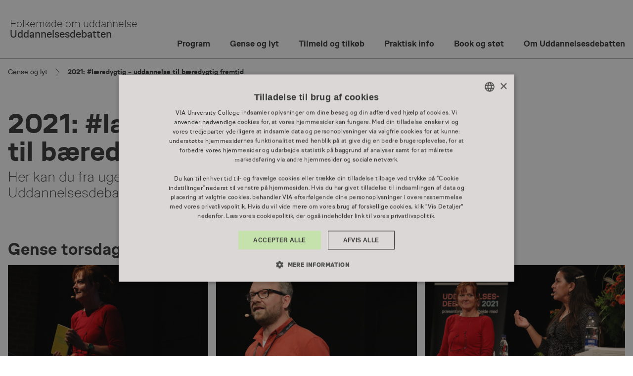

--- FILE ---
content_type: text/html; charset=utf-8
request_url: https://uddannelsesdebatten.dk/gense/2021-laeredygtig
body_size: 8772
content:








<!DOCTYPE html>
<html lang="da" xmlns="http://www.w3.org/1999/xhtml">
<head runat="server">
        <!--Page test info-->
        <!-- PageHeadScript -->
        <!-- PageHeadScriptPageSpecificScriptText -->
        <!-- Page Specific -->
        <!-- PageHeadScriptScriptText -->
        <!-- Generic -->
<!-- Google Tag Manager -->
<script>(function(w,d,s,l,i){w[l]=w[l]||[];w[l].push({'gtm.start':
new Date().getTime(),event:'gtm.js'});var f=d.getElementsByTagName(s)[0],
j=d.createElement(s),dl=l!='dataLayer'?'&l='+l:'';j.async=true;j.src=
'https://www.googletagmanager.com/gtm.js?id='+i+dl;f.parentNode.insertBefore(j,f);
})(window,document,'script','dataLayer','GTM-5DS2DQ2Z');</script>
<!-- End Google Tag Manager -->

<script id="mcjs">!function(c,h,i,m,p){m=c.createElement(h),p=c.getElementsByTagName(h)[0],m.async=1,m.src=i,p.parentNode.insertBefore(m,p)}(document,"script","https://chimpstatic.com/mcjs-connected/js/users/a6cbe44878c360df85ce0417a/086e2ee780a8be5ef566c1799.js");</script>    <meta http-equiv="X-UA-Compatible" content="IE=edge, chrome=1" />
    <meta name="viewport" content="width=device-width,initial-scale=1" />
    <meta ID="PageId" runat="server" name="pageID" content="D753B63E-4B07-4EEE-B13D-D8B240E9992C" />
    <link href="/dist/css/via-97f0fb1045.css" sri="sha256-s3LE96ypF5IPzG3t3aAevhNLMoJ4YRXGbZby1cKFzFY= sha384-HihwA4cWKReFCRGkiTbXFB076YQu5z95o6x932+9FysxOgP0VZ28AyL01m0+UwU7 sha512-0IinOaTcnbDxdE2Ycl74bTlpgF+xMA7wNEXLOajVcEY7v7qoAlST3FdPceEHL9qJg52IzkfAvJxuxaazby8krg==" rel="stylesheet" />
    <link href="/dist/css/via-new-f1342fce78.css" sri="sha256-7nsoJJrobl7iRoxs1BrhDzqG8PsXuKK7tV8Kf2hd7A4= sha384-Yg/NWhf6tD8Vq0M6ufaHhGmgy6UDSkuJoN9T2vserKqVKiM9fT1wliZpzgwuVD7R sha512-cVrDKziEO/Mln1qCrLjgtwvRdJ0+H864Pxaki9DNtmYQQ4kvSWs9LeS7w3ng4nG8i0edxIHXAyr0FffsYW9gnA==" rel="stylesheet" />

    

<title>2021: #l&#230;redygtig – uddannelse til b&#230;redygtig fremtid - uddannelsesdebatten</title>

<meta name="description" content='Her kan du hente, se eller gense keynotes og debatter fra Uddannelsesdebatten 2021, hvor temaet var #L&#230;redygtig om b&#230;redygtig undervisning.' />
<meta name="keywords" content='' />
<meta name="robots" content="FOLLOW INDEX">

<meta property="og:title" content="2021: #l&#230;redygtig – uddannelse til b&#230;redygtig fremtid">
<meta property="og:image" content="">
<meta property="og:description" content="Her kan du hente, se eller gense keynotes og debatter fra Uddannelsesdebatten 2021, hvor temaet var #L&#230;redygtig om b&#230;redygtig undervisning.">
<meta property="og:url" content="https://uddannelsesdebatten.dk/gense/2021-laeredygtig">
<meta property="og:type" content="website">

    <link href="https://uddannelsesdebatten.dk/gense/2021-laeredygtig" rel="canonical" />



    <link rel="shortcut icon" href="/Icons/favicon.ico" />
    <link rel="apple-touch-icon-precomposed" sizes="152x152" href="/Icons/Touch/apple-touch-icon-152x152-precomposed.png" />
    <link rel="apple-touch-icon-precomposed" sizes="144x144" href="/Icons/Touch/apple-touch-icon-144x144-precomposed.png" />
    <link rel="apple-touch-icon-precomposed" sizes="120x120" href="/Icons/Touch/apple-touch-icon-120x120-precomposed.png" />
    <link rel="apple-touch-icon-precomposed" sizes="114x114" href="/Icons/Touch/apple-touch-icon-114x114-precomposed.png" />
    <link rel="apple-touch-icon-precomposed" sizes="76x76" href="/Icons/Touch/apple-touch-icon-76x76-precomposed.png" />
    <link rel="apple-touch-icon-precomposed" sizes="72x72" href="/Icons/Touch/apple-touch-icon-72x72-precomposed.png" />
    <link rel="apple-touch-icon-precomposed" href="/Icons/Touch/apple-touch-icon-precomposed.png" />

    
    

    <script src="https://cdnjs.cloudflare.com/ajax/libs/bluebird/3.3.4/bluebird.min.js"></script>

        <script type="application/ld+json">{"@context":"https://schema.org","@type":"BreadcrumbList","itemListElement":[{"@type":"ListItem","position":1,"name":"Gense og lyt","item":"https://uddannelsesdebatten.dk/gense"},{"@type":"ListItem","position":2,"name":"2021: #læredygtig – uddannelse til bæredygtig fremtid","item":"https://uddannelsesdebatten.dk/gense/2021-laeredygtig"}]}</script>
</head>
<body runat="server" id="BodyTag" Class="Turquoise theme-turquoise normal">
    <div style="display: none">
        <!-- body:svg -->
        <svg xmlns="http://www.w3.org/2000/svg" xmlns:xlink="http://www.w3.org/1999/xlink"><symbol viewBox="0 0 10 17" id="icon-arrow-right" xmlns="http://www.w3.org/2000/svg"><path fill="none" vector-effect="non-scaling-stroke" d="M1 1l7.5 7.5L1 16"/></symbol><symbol viewBox="0 0 21 21" id="icon-cross" xmlns="http://www.w3.org/2000/svg"><path vector-effect="non-scaling-stroke" d="M1 20L20 1m0 19L1 1"/></symbol><symbol viewBox="0 0 250 200" id="icon-email" xmlns="http://www.w3.org/2000/svg"><path class="cst0" d="M11.3 41.3v147.1h230.1V41.5l-115.1 91-115-91.2zm0-25.9l115 89.7 115.1-89.6v-.1H11.3z"/></symbol><symbol viewBox="0 0 250 200" id="icon-facebook" xmlns="http://www.w3.org/2000/svg"><path class="dst0" d="M217.1 100.3c0-54.2-44.7-97.9-99.2-96.4-49 1.4-90.5 41.3-93.5 90.2-3.1 50.9 33.2 93.9 81.2 101.5v-67.4H81.1v-27.9h24.5V79.1c0-24.2 14.4-37.5 36.4-37.5 10.5 0 21.6 1.9 21.6 1.9v23.7h-12.2c-12 0-15.7 7.4-15.7 15.1v18.1h26.7l-4.3 27.9h-22.5v67.4c46.2-7.4 81.5-47.3 81.5-95.4"/></symbol><symbol viewBox="0 0 34 34" id="icon-favorite-heart" xmlns="http://www.w3.org/2000/svg"><path vector-effect="non-scaling-stroke" d="M17.103 32.813V33L17 32.906l-.104.094v-.187L1 18.414V5.654L8.518 1 17 7.562 25.482 1 33 5.654v12.76L17.103 32.813z"/></symbol><symbol viewBox="0 0 250 200" id="icon-linkedin" xmlns="http://www.w3.org/2000/svg"><path class="fst0" d="M203.5 7.8H49.4c-7.4 0-13.3 6-13.3 13.3v154.1c0 7.4 6 13.3 13.3 13.3h154.1c7.4 0 13.3-6 13.3-13.3V21.1c.1-7.3-5.9-13.3-13.3-13.3M90 161.8H62.8V75.5H90v86.3zM76.4 63.5c-8.7 0-15.7-6.6-15.7-15.6s7-15.6 15.7-15.6 15.7 6.6 15.7 15.6S85 63.5 76.4 63.5m113.8 98.4H163v-47.2c0-13.9-5.9-18.2-13.5-18.2-8.1 0-16 6.1-16 18.5v46.8h-27.2V75.5h26.1v12h.3c2.6-5.3 11.8-14.4 25.8-14.4 15.2 0 31.6 9 31.6 35.4l.1 53.4z"/></symbol><symbol viewBox="0 0 26 30" id="icon-quote" xmlns="http://www.w3.org/2000/svg"><path vector-effect="non-scaling-stroke" d="M13 15.4L3.4 28.8 13 .6m7.4 14.8L25.5.6M13 .6h12.4v14.8l-9.7 13.4 4.6-13.4H13m0 0H.6V.6H13"/></symbol><symbol viewBox="0 0 250 200" id="icon-twitter" xmlns="http://www.w3.org/2000/svg"><path class="hst0" d="M81.2 191c85 0 131.4-70.4 131.4-131.4 0-2 0-4-.1-6 9-6.5 16.9-14.7 23-23.9-8.3 3.7-17.2 6.2-26.5 7.3 9.5-5.7 16.9-14.8 20.3-25.6-8.9 5.3-18.8 9.1-29.3 11.2-8.4-9-20.4-14.6-33.7-14.6-25.5 0-46.2 20.7-46.2 46.2 0 3.6.4 7.2 1.2 10.5-38.4-1.9-72.4-20.3-95.2-48.3-4 6.8-6.3 14.8-6.3 23.2 0 16 8.2 30.2 20.6 38.5-7.6-.2-14.7-2.3-20.9-5.8v.6c0 22.4 15.9 41.1 37.1 45.3-3.9 1.1-8 1.6-12.2 1.6-3 0-5.9-.3-8.7-.8 5.9 18.4 22.9 31.7 43.2 32.1-15.8 12.4-35.7 19.8-57.4 19.8-3.7 0-7.4-.2-11-.6C30.9 183.4 55.1 191 81.2 191"/></symbol></svg>
        <!-- endinject -->
    </div>

    <!-- PageAfterBodyStartScriptScriptText -->
    <!-- PageAfterBodyScript -->
    <!-- Google Tag Manager (noscript) -->
<noscript><iframe src="https://www.googletagmanager.com/ns.html?id=GTM-5DS2DQ2Z"
height="0" width="0" style="display:none;visibility:hidden"></iframe></noscript>
<!-- End Google Tag Manager (noscript) -->

    

    <form id="form1" runat="server">
        <a href="#content" class="sr-only sr-only-focusable">Skip to Main Content</a>
        <div class="page">
            
<div class="container-full-width top-header">
    <div class="row">
        <div class="col-lg-12">
            <div class="search-wrapper header">
                <div class="search-global js-search-global search-global-overlay">
                    <a class="search-global__close js-hide-search" href="#" title="luk"></a>

                    <div id="cludo-search-input-header" class="global-search__field-wrapper">
                        <span class="cludo-search-input-arrow">
                            <svg xmlns="http://www.w3.org/2000/svg" width="10" height="16" viewbox="0 0 10 16" fill="none">
                                <g clip-path="url(#clip0_6176_184)">
                                    <path d="M1 0.941406L8.05882 8.00023L1 15.0591" stroke="#363636" stroke-miterlimit="10"></path>
                                </g>
                                <defs>
                                    <clippath id="clip0_6176_184">
                                        <rect width="9.41177" height="16" fill="white" transform="translate(0.0585938)"></rect>
                                    </clippath>
                                </defs>
                            </svg>
                        </span>
                        <input type="text" class="search-global__input js-search-global-input" placeholder="Søg efter..." title="Resultater">
                        <span class="search-global__clear" title="luk"></span>
                    </div>

                </div>
            </div>
            <div class="header" data-component="header">
                <div class="header__text">
    <a class="header__text-link" href="/">
            <div class="header__text-slogan">
                Folkem&#248;de om uddannelse 
            </div>
                    <div class="header__text-header">
                Uddannelsesdebatten
            </div>
    </a>
</div>

                

<div class="primary-navigation header__navigation" runat="server" id="naviagtionRepeaterContainer" role="navigation">
    <div class="primary-navigation__controls">
        <div class="mobile-nav-trigger js-mobile-nav-trigger">
            <a href="#" title="menu"></a>
        </div>
        <div class="mobile-nav-hide js-mobile-nav-hide">
            <a href="#" title="luk"></a>
        </div>
        
<div class='header__language language-controls search-global-is-hidden'>
    
</div>


    </div>
    <nav>
        <ul class="level-1 gradient-wrapper__grey">
                <li class=" ">
                    <a href="/program" class="level-1__link">
                        Program
                        <span class="js-toggle-nav icon-plus"></span>
                    </a>

                        <div class="HeaderLvl2background"></div>
                        <ul class="level-2">
                                    <li class=" ">
                                        <a href="/program/unge-taler">
                                            Unge Taler
                                            <span class="icon-plus"></span>
                                        </a>
                                    </li>
                        </ul>

                </li>
                <li class=" ">
                    <a href="/gense-og-lyt" class="level-1__link">
                        Gense og lyt
                        <span class="js-toggle-nav icon-plus"></span>
                    </a>


                </li>
                <li class=" ">
                    <a href="/tilmeld-og-tilkoeb" class="level-1__link">
                        Tilmeld og tilk&#248;b
                        <span class="js-toggle-nav icon-plus"></span>
                    </a>


                </li>
                <li class=" ">
                    <a href="/praktisk-info" class="level-1__link">
                        Praktisk info
                        <span class="js-toggle-nav icon-plus"></span>
                    </a>


                </li>
                <li class=" ">
                    <a href="/bog-og-vidensmarked" class="level-1__link">
                        Book og st&#248;t
                        <span class="js-toggle-nav icon-plus"></span>
                    </a>


                </li>
                <li class=" ">
                    <a href="/om-uddannelsesdebatten" class="level-1__link">
                        Om Uddannelsesdebatten
                        <span class="js-toggle-nav icon-plus"></span>
                    </a>

                        <div class="HeaderLvl2background"></div>
                        <ul class="level-2">
                                    <li class=" ">
                                        <a href="/om-uddannelsesdebatten/tilmeld-nyhedsbrev">
                                            Nyhedsbrev
                                            <span class="icon-plus"></span>
                                        </a>
                                    </li>
                                    <li class=" ">
                                        <a href="/om-uddannelsesdebatten/presse">
                                            Presse
                                            <span class="icon-plus"></span>
                                        </a>
                                    </li>
                                    <li class=" ">
                                        <a href="/om-uddannelsesdebatten/advisory-board">
                                            Advisory board
                                            <span class="icon-plus"></span>
                                        </a>
                                    </li>
                                    <li class=" ">
                                        <a href="/om-uddannelsesdebatten/kontakt">
                                            Kontakt
                                            <span class="icon-plus"></span>
                                        </a>
                                    </li>
                        </ul>

                </li>
        </ul>
    </nav>
    
</div>

            </div>
        </div>
    </div>
</div>
            <div class="container-full-width above-content">
                <div class="row">
                    <div class="col-lg-12">
                        
                    </div>
                </div>
                
            </div>

            <div class="container-full-width regions" id="content">
                <div class="row">
                    
<div class="t-standardpage" role="main">
    <div class="m-breadcrumb">
    <ul class="m-breadcrumb__wrapper">
            <li class="m-breadcrumb__item ">
                                        <a href="/gense">
                            Gense og lyt
                        </a>
            </li>
            <li class="m-breadcrumb__item ">
                    <span class="u-text--bold">
                        2021: #l&#230;redygtig – uddannelse til b&#230;redygtig fremtid
                    </span>
                            </li>
    </ul>
</div>



    

    <section class="o-headline">

        <div id="" class="o-headline__content">
            <h1 class="o-headline__heading">

2021: #l&#230;redygtig – uddannelse til b&#230;redygtig fremtid
            </h1>

        </div>


    </section>
<section id="" class="m-abstract-section">
        <div class="a-manchet" runat="server" id="Manchet" Visible="Visible">
Her kan du fra uge 42 hente, se eller gense keynotes og debatter fra Uddannelsesdebatten 2021. Download også slides fra de tre keynotes.

        </div>
</section>

<!-- Design 2019 -->


    <section class="o-card-background">
        <section id="" class="o-card-container ">
            
                <h2 class="a-heading a-heading--h2 u-bottom-margin--s">
                    Gense torsdagens opl&#230;g
                </h2>


            <div class="card-grid card-grid--3col ">
                

        <a id="" class="c-full-card-wrapper m-grid-card" href="https://www.youtube.com/watch?v=OMsZq3beudM" target="_blank">
                    <img src="/-/media/projektsites/uddannelsesdebatten/billeder/960x480/gense-2021/suna960x480.jpg" alt="Image" />
            <div class="c-card__info-wrapper">
                <h3 class="fd-h3">
                    Suna Christensen
                </h3>
                    <div class="a-paragraph m-card__text">
                        Oplev Suna Christensens keynote: 'Se naturen som din ven' og lyt med, når samtalen om den bæredygtige skole fortsætter med skoleleder på Den grønne friskole Dorthe Junge og forfatter og debattør Geeti Amiri.

                    </div>
            </div>
        </a>


        <a id="" class="c-full-card-wrapper m-grid-card" href="https://www.youtube.com/watch?v=cJkkMRqwcS0&amp;t=7s" target="_blank">
                    <img src="/-/media/projektsites/uddannelsesdebatten/billeder/960x480/gense-2021/jonasandreasen960x480.jpg" alt="Image" />
            <div class="c-card__info-wrapper">
                <h3 class="fd-h3">
                    Jonas Andreasen Lysgaard
                </h3>
                    <div class="a-paragraph m-card__text">
                        Jonas Andreasen Lysgaard tager afsæt i bogen 'Bæredygtighedens pædagogik', når han folder  begrebet 'bæredygtig udvikling' og gør os klogere på, hvorfor og hvordan bæredygtighed skal fylde i skolen.

                    </div>
            </div>
        </a>


        <a id="" class="c-full-card-wrapper m-grid-card" href="https://www.youtube.com/watch?v=UWrNVsOvyEE" target="_blank">
                    <img src="/-/media/projektsites/uddannelsesdebatten/billeder/960x480/gense-2021/sunaoggeeti960x480.jpg" alt="Image" />
            <div class="c-card__info-wrapper">
                <h3 class="fd-h3">
                    Hvad har b&#230;redygtighed med skolen at g&#248;re?
                </h3>
                    <div class="a-paragraph m-card__text">
                        Geeti Amiri, Dorthe Junge og Suna Christensen sætter nye perspektiver på bæredygtig udvikling i grundskolen. Det handler fx om at røre ved verden, at handle innovativt i verden – og om at anerkende, at bæredygtig udvikling ikke står øverst på dagsordenen i alle børns hverdag.
                    </div>
            </div>
        </a>


        <a id="" class="c-full-card-wrapper m-grid-card" href="https://www.youtube.com/watch?v=Jx6pAoVUYac" target="_blank">
                    <img src="/-/media/projektsites/uddannelsesdebatten/billeder/960x480/gense-2021/ministerenalene960x480.jpg" alt="Image" />
            <div class="c-card__info-wrapper">
                <h3 class="fd-h3">
                    Pernille Rosenkrantz-Theil
                </h3>
                    <div class="a-paragraph m-card__text">
                        ”For eleverne, børnene og de unge, der starter forsøget på at løse de store klimaudfordringer i folkeskolen’. Hør hele Børne- og undervisningsministerens tale om bæredygtig udvikling i et uddannelsesperspektiv her.
                    </div>
            </div>
        </a>

            </div>
        </section>
    </section>


<!-- Design 2019 -->


    <section class="o-card-background">
        <section id="" class="o-card-container ">
            
                <h2 class="a-heading a-heading--h2 u-bottom-margin--s">
                    Gense fredagens opl&#230;g
                </h2>


            <div class="card-grid card-grid--3col ">
                

        <a id="" class="c-full-card-wrapper m-grid-card" href="https://www.youtube.com/watch?v=mulxvTZjVOA" target="_blank">
                    <img src="/-/media/projektsites/uddannelsesdebatten/billeder/960x480/gense-2021/phieoganders960x480.jpg" alt="Image" />
            <div class="c-card__info-wrapper">
                <h3 class="fd-h3">
                    Phie Ambo og Anders Morgenthaler
                </h3>
                    <div class="a-paragraph m-card__text">
                        I et keynote-interview med Anja Bo som moderator fortæller dokumentarisk Phie Ambo med udgangspunkt i flere af sine film om Den grønne friskile, som hun har været initiativtager til sammen med sin mad, tegner og forfatter, Anders Morgenthaler.

                    </div>
            </div>
        </a>


        <a id="" class="c-full-card-wrapper m-grid-card" href="https://www.youtube.com/watch?v=ebb21zy-jfw" target="_blank">
                    <img src="/-/media/projektsites/uddannelsesdebatten/billeder/960x480/gense-2021/andersbloksscene960x480.jpg" alt="Image" />
            <div class="c-card__info-wrapper">
                <h3 class="fd-h3">
                    Anders Blok
                </h3>
                    <div class="a-paragraph m-card__text">
                        Den bæredygtige stat er svaret! Det mener Anders Blok, der i et stærkt keynote gør op med både velfærdsstat og konkurrencestat. I den efterfølgende debat med klimaaktivist Mads Tudvad og politiker Jens Joel (S) ridser han positionerne  og perspektiver endnu tydligere op.

                    </div>
            </div>
        </a>

            </div>
        </section>
    </section>


<!-- Design 2019 -->


        <section id="" class="o-link-list o-link-list--horizontal  o-link-list--horizontal__two-columns ">

            <!-- Title -->
                <h2 class="a-heading a-heading--h2 o-link-list__heading">
                    Se Power Points
                </h2>

            <!-- SubText -->

            <!-- Links List -->
            <div class="o-link-list__group-wrapper">
                <div class="o-link-list__group">
                    <ul class="o-link-list__group-list">
                        

<!-- Design 2019 -->


    <li class="o-link-list__item">
        
                        <a class="o-link-list__item-link" href="/-/media/projektsites/uddannelsesdebatten/dokumenter/Dokumenter2021/suna-christensen-keynote-300921.pdf" target="_blank" title="Se Power Point fra Suna Christensens opl&#230;g (pdf)">
                    Se Power Point fra Suna Christensens opl&#230;g (pdf)
                    
                        <span class="a-icon o-link-list__icon">
                            <svg class="a-icon__asset">
                                <use xlink:href="#icon-arrow-right" xmlns:xlink="http://www.w3.org/1999/xlink"></use>
                            </svg>
                        </span>
                </a>
    </li>


<!-- Design 2019 -->


    <li class="o-link-list__item">
        
                        <a class="o-link-list__item-link" href="/-/media/projektsites/uddannelsesdebatten/dokumenter/Dokumenter2021/jonas-andreasen-lysgaard-keynoteoplaeg-300921.pdf" target="_blank" title="Se Power Point fra Jonas Andreasens opl&#230;g (pdf)">
                    Se Power Point fra Jonas Andreasens opl&#230;g (pdf)
                    
                        <span class="a-icon o-link-list__icon">
                            <svg class="a-icon__asset">
                                <use xlink:href="#icon-arrow-right" xmlns:xlink="http://www.w3.org/1999/xlink"></use>
                            </svg>
                        </span>
                </a>
    </li>


<!-- Design 2019 -->


    <li class="o-link-list__item">
        
                        <a class="o-link-list__item-link" href="/-/media/projektsites/uddannelsesdebatten/dokumenter/Dokumenter2021/anders-blok-keynoteoplaeg-011021.pdf" target="_blank" title="Se Power Point fra Anders Bloks opl&#230;g (pdf)">
                    Se Power Point fra Anders Bloks opl&#230;g (pdf)
                    
                        <span class="a-icon o-link-list__icon">
                            <svg class="a-icon__asset">
                                <use xlink:href="#icon-arrow-right" xmlns:xlink="http://www.w3.org/1999/xlink"></use>
                            </svg>
                        </span>
                </a>
    </li>

                    </ul>
                </div>
            </div>
        </section>
<div></div>
    <div class="o-background">
        <section id="" class="o-rich-text">
            <div class="o-rich-text__wrapper">
                
                
            </div>
        </section>
    </div>

</div>
                </div>
            </div>
            <div class="container-full-width footer">
                <div class="row">
                    <div class="col-lg-12">
                        <footer>
                            <div>
    
            <div class="col-xs-12 col-sm-3">
                <div class="footer-group">
                    <h3>
                        Uddannelsesdebatten pr&#230;senteres af
                    </h3>
                    <ul>
                        
                                <li class="footer-element">
                                    <a>
                                        
                                        <span>
                                            Foreningen skolebyen N&#248;rre Nissum
                                        </span>
                                    </a>
                                </li>
                            
                                <li class="footer-element">
                                    <a>
                                        
                                        <span>
                                            Svinget 5, 7620 Lemvig, Danmark
                                        </span>
                                    </a>
                                </li>
                            
                                <li class="footer-element">
                                    <a>
                                        
                                        <span>
                                            Tlf.: 87 55 32 73
                                        </span>
                                    </a>
                                </li>
                            
                    </ul>
                </div>
            </div>
        
            <div class="col-xs-12 col-sm-3">
                <div class="footer-group">
                    <h3>
                        Uddannelsesdebatten st&#248;ttes af
                    </h3>
                    <ul>
                        
                                <li class="footer-element">
                                    <a href="https://www.lemvig.dk/" rel="noopener noreferrer" target="_blank">
                                        
                                        <span>
                                            Lemvig Kommune
                                        </span>
                                    </a>
                                </li>
                            
                                <li class="footer-element">
                                    <a href="https://www.rm.dk/" rel="noopener noreferrer" target="_blank">
                                        
                                        <span>
                                            Region Midtjylland
                                        </span>
                                    </a>
                                </li>
                            
                                <li class="footer-element">
                                    <a href="https://www.via.dk/" rel="noopener noreferrer" target="_blank">
                                        
                                        <span>
                                            VIA University College
                                        </span>
                                    </a>
                                </li>
                            
                    </ul>
                </div>
            </div>
        
            <div class="col-xs-12 col-sm-3">
                <div class="footer-group">
                    <h3>
                        M&#248;d os p&#229;
                    </h3>
                    <ul>
                        
                                <li class="footer-element">
                                    <a href="https://www.facebook.com/uddannelsesdebatten" rel="noopener noreferrer" target="_blank">
                                        <img src="/-/media/design/social-ikoner/svg/facebook.svg?h=60&amp;iar=0&amp;w=60&amp;hash=5804F85EF97940C44B69A3815A8EC755" alt="Facebook ikon" width="60" height="60" />
                                        <span>
                                            
                                        </span>
                                    </a>
                                </li>
                            
                                <li class="footer-element">
                                    <a href="https://www.instagram.com/uddannelsesdebat/" rel="noopener noreferrer" target="_blank">
                                        <img src="/-/media/design/social-ikoner/svg/instagram.svg?h=60&amp;iar=0&amp;w=60&amp;hash=D199AA45AD9A9BE9971725399438E127" alt="Instagram ikon" width="60" height="60" />
                                        <span>
                                            
                                        </span>
                                    </a>
                                </li>
                            
                                <li class="footer-element">
                                    <a href="https://www.youtube.com/channel/UC95_aGbmqAAaxJUq1dFdr4g" rel="noopener noreferrer" target="_blank">
                                        <img src="/-/media/design/social-ikoner/svg/you-tube.svg?h=60&amp;iar=0&amp;w=60&amp;hash=93B27DC6F16764194B8C5A25449D7F49" alt="YouTube ikon" width="60" height="60" />
                                        <span>
                                            
                                        </span>
                                    </a>
                                </li>
                            
                    </ul>
                </div>
            </div>
        
            <div class="col-xs-12 col-sm-3">
                <div class="footer-group">
                    <h3>
                        Privatliv og lovgivning
                    </h3>
                    <ul>
                        
                                <li class="footer-element">
                                    <a href="https://www.via.dk/om-via/cookiepolitik" rel="noopener noreferrer" target="_blank">
                                        
                                        <span>
                                            Cookiepolitik
                                        </span>
                                    </a>
                                </li>
                            
                                <li class="footer-element">
                                    <a href="https://www.via.dk/om-via/privatlivspolitik" rel="noopener noreferrer" target="_blank">
                                        
                                        <span>
                                            Privatlivspolitik
                                        </span>
                                    </a>
                                </li>
                            
                                <li class="footer-element">
                                    <a href="https://www.was.digst.dk/uddannelsesdebatten-dk" rel="noopener noreferrer" target="_blank">
                                        
                                        <span>
                                            Webtilg&#230;ngelighedserkl&#230;ring
                                        </span>
                                    </a>
                                </li>
                            
                    </ul>
                </div>
            </div>
        
</div>
  


  

                        </footer>
                    </div>
                </div>
            </div>

        </div>
    </form>

    <script src="/dist/js/via-45d706ff.pkg.js" sri="sha256-DH1NaStvHi35f8QvDEkCkcfow3irDouBhpufjeijNd4= sha384-kS6prZ6Vp2pXRQnBowTVXBh9FKwIeOg+xpq/1p+U7Ehq/uR6zMq/nJlcFiKYqpc5 sha512-2TjNNDYWzRhWIqI+7bdIfSOZujSpXTRqwx3YgjVQ2rfAEGLUnd9pl41hhTNcyG9W4tGBMYs+WUoPzjluQSxywg=="></script>
    <script src="/dist/js/via2019-5b09e3e5.pkg.js" sri="sha256-Zq+rqxadi3RfXZW90J0llQilyWvSaK2W1xeMW0sDgdQ= sha384-chb9Dalf+gRkvJEYHVdIVU9eGYcJJmAn1Uy2sHul4d1e0oipO8sionNeuYklGgsO sha512-/LhVQ27fhKYjWMojo7EZHeJW3H6MXqULWWHU/ZmjBrKmzyKUxjVxevYhGw01ry50A1+xsqMSh6HO+JtDIxA5hw=="></script>

    

    <!-- PageBottomScriptScriptText -->
    <!-- PageBottomScript -->
    

    




    
    
</body>
</html>


--- FILE ---
content_type: text/css
request_url: https://uddannelsesdebatten.dk/dist/css/via-97f0fb1045.css
body_size: 118842
content:
/*! fancyBox v2.1.5 fancyapps.com | fancyapps.com/fancybox/#license */
.fancybox-wrap,
.fancybox-skin,
.fancybox-outer,
.fancybox-inner,
.fancybox-image,
.fancybox-wrap iframe,
.fancybox-wrap object,
.fancybox-nav,
.fancybox-nav span,
.fancybox-tmp {
  padding: 0;
  margin: 0;
  border: 0;
  outline: none;
  vertical-align: top;
}
.fancybox-wrap {
  position: absolute;
  top: 0;
  left: 0;
  z-index: 8020;
}
.fancybox-wrap.fancybox-type-iframe {
  width: 90%;
}
.fancybox-skin {
  position: relative;
  color: #444;
  text-shadow: none;
}
.fancybox-opened {
  z-index: 8030;
}
.fancybox-opened .fancybox-skin {
  /*-webkit-box-shadow: 0 10px 25px rgba(0, 0, 0, 0.5);
	   -moz-box-shadow: 0 10px 25px rgba(0, 0, 0, 0.5);
	        box-shadow: 0 10px 25px rgba(0, 0, 0, 0.5);*/
}
.fancybox-outer,
.fancybox-inner {
  position: relative;
}
.fancybox-inner {
  overflow: hidden;
}
.fancybox-type-iframe .fancybox-inner {
  -webkit-overflow-scrolling: touch;
}
.fancybox-error {
  color: #444;
  font: 14px/20px "Helvetica Neue", Helvetica, Arial, sans-serif;
  margin: 0;
  padding: 15px;
  white-space: nowrap;
}
.fancybox-image,
.fancybox-iframe {
  width: 100%;
  height: 100%;
}
.fancybox-image {
  display: table-cell;
  max-width: 100%;
  max-height: 100%;
}
.fancybox-iframe {
  display: block;
}
#fancybox-loading,
.fancybox-close,
.fancybox-prev span,
.fancybox-next span {
  background-image: url("/Images/fancybox_sprite.png");
}
.fancybox-close {
  background-image: url('/Icons/VIA_WEB_IKON_Xlight_21x21_DropShadow-10.svg');
}
#fancybox-loading {
  position: fixed;
  top: 50%;
  left: 50%;
  margin-top: -22px;
  margin-left: -22px;
  background-position: 0 -108px;
  opacity: 0.8;
  cursor: pointer;
  z-index: 8060;
}
#fancybox-loading div {
  width: 44px;
  height: 44px;
  background: url('/Images/fancybox_loading.gif') center center no-repeat;
}
.fancybox-close {
  position: absolute;
  top: 10px;
  right: 10px;
  width: 21px;
  height: 21px;
  cursor: pointer;
  z-index: 8040;
}
.fancybox-close.bottom {
  top: auto;
  bottom: 10px;
}
.fancybox-type-iframe .fancybox-close {
  top: -25px;
  right: 0;
}
.fancybox-nav {
  position: absolute;
  top: 0;
  width: 40%;
  height: 100%;
  cursor: pointer;
  text-decoration: none;
  background: transparent url('/Images/blank.gif');
  /* helps IE */
  -webkit-tap-highlight-color: rgba(0, 0, 0, 0);
  z-index: 8040;
}
.fancybox-prev {
  left: 0;
}
.fancybox-next {
  right: 0;
}
.fancybox-nav span {
  background-image: url("/Icons/VIA_WEB_IKON_Pil_10x17_Light.svg");
  background-size: 15px 25px;
  position: absolute;
  top: 50%;
  width: 15px;
  height: 25px;
  margin-top: -18px;
  cursor: pointer;
  z-index: 8040;
  visibility: hidden;
}
.fancybox-prev span {
  left: 10px;
  -webkit-transform: rotate(180deg);
  -ms-transform: rotate(180deg);
  transform: rotate(180deg);
}
.fancybox-next span {
  right: 10px;
}
.fancybox-nav:hover span {
  visibility: visible;
}
.fancybox-tmp {
  position: absolute;
  top: -99999px;
  left: -99999px;
  visibility: hidden;
  max-width: 99999px;
  max-height: 99999px;
  overflow: visible !important;
}
/* Overlay helper */
.fancybox-lock {
  overflow: hidden !important;
  width: auto;
}
.fancybox-lock body {
  overflow: hidden !important;
}
.fancybox-lock-test {
  overflow-y: hidden !important;
}
.fancybox-overlay {
  position: absolute;
  top: 0;
  left: 0;
  overflow: hidden;
  display: none;
  z-index: 8010;
  background: url('/Images/fancybox_overlay.png');
}
.fancybox-overlay-fixed {
  position: fixed;
  bottom: 0;
  right: 0;
}
.fancybox-lock .fancybox-overlay {
  overflow: auto;
  overflow-y: scroll;
}
/* Title helper */
.fancybox-title {
  visibility: hidden;
  font: normal 13px/20px "Helvetica Neue", Helvetica, Arial, sans-serif;
  position: relative;
  text-shadow: none;
  z-index: 8050;
}
.fancybox-opened .fancybox-title {
  visibility: visible;
}
.fancybox-title-float-wrap {
  z-index: 8050;
}
.fancybox-title-float-wrap .child {
  font-size: 14px;
  display: inline-block;
  padding: 10px 0;
  background: transparent;
  /* Fallback for web browsers that doesn't support RGBa */
  color: #d7d7d7;
  line-height: 24px;
}
.fancybox-title-float-wrap .child p {
  font-size: 14px;
  margin: 0;
}
.fancybox-title-float-wrap .child h3 {
  font-size: 1.8rem;
  font-size: 18px;
  line-height: 18px;
  margin: 0;
}
.fancybox-title-outside-wrap {
  position: relative;
  margin-top: 10px;
  color: #fff;
}
.fancybox-title-inside-wrap {
  padding-top: 10px;
}
.fancybox-title-over-wrap {
  position: absolute;
  bottom: 0;
  left: 0;
  color: #fff;
  padding: 10px;
  background: #000;
  background: rgba(0, 0, 0, 0.8);
}
/*Retina graphics!*/
@media only screen and (-webkit-min-device-pixel-ratio: 1.5), only screen and (min--moz-device-pixel-ratio: 1.5), only screen and (min-device-pixel-ratio: 1.5) {
  #fancybox-loading,
  .fancybox-prev span,
  .fancybox-next span {
    background-image: url('/Images/fancybox_sprite@2x.png');
    background-size: 44px 152px;
    /*The size of the normal image, half the size of the hi-res image*/
  }
  .fancybox-close {
    background-image: url('/Icons/VIA_WEB_IKON_Xlight_21x21_DropShadow-10.svg');
  }
  #fancybox-loading div {
    background-image: url('/Images/fancybox_loading@2x.gif');
    background-size: 24px 24px;
    /*The size of the normal image, half the size of the hi-res image*/
  }
}
/**
 * selectize.css (v0.11.2)
 * Copyright (c) 2013 Brian Reavis & contributors
 *
 * Licensed under the Apache License, Version 2.0 (the "License"); you may not use this
 * file except in compliance with the License. You may obtain a copy of the License at:
 * http://www.apache.org/licenses/LICENSE-2.0
 *
 * Unless required by applicable law or agreed to in writing, software distributed under
 * the License is distributed on an "AS IS" BASIS, WITHOUT WARRANTIES OR CONDITIONS OF
 * ANY KIND, either express or implied. See the License for the specific language
 * governing permissions and limitations under the License.
 *
 * @author Brian Reavis <brian@thirdroute.com>
 */
.selectize-control.plugin-drag_drop.multi > .selectize-input > div.ui-sortable-placeholder {
  visibility: visible !important;
  background: #f2f2f2 !important;
  background: rgba(0, 0, 0, 0.06) !important;
  border: 0 none !important;
  -webkit-box-shadow: inset 0 0 12px 4px #ffffff;
  box-shadow: inset 0 0 12px 4px #ffffff;
}
.selectize-control.plugin-drag_drop .ui-sortable-placeholder::after {
  content: '!';
  visibility: hidden;
}
.selectize-control.plugin-drag_drop .ui-sortable-helper {
  -webkit-box-shadow: 0 2px 5px rgba(0, 0, 0, 0.2);
  box-shadow: 0 2px 5px rgba(0, 0, 0, 0.2);
}
.selectize-dropdown-header {
  position: relative;
  padding: 5px 8px;
  border-bottom: 1px solid #d0d0d0;
  background: #f8f8f8;
  border-radius: 3px 3px 0 0;
}
.selectize-dropdown-header-close {
  position: absolute;
  right: 8px;
  top: 50%;
  color: #303030;
  opacity: 0.4;
  margin-top: -12px;
  line-height: 20px;
  font-size: 20px !important;
}
.selectize-dropdown-header-close:hover {
  color: #000000;
}
.selectize-dropdown.plugin-optgroup_columns .optgroup {
  border-right: 1px solid #f2f2f2;
  border-top: 0 none;
  float: left;
  -webkit-box-sizing: border-box;
  box-sizing: border-box;
}
.selectize-dropdown.plugin-optgroup_columns .optgroup:last-child {
  border-right: 0 none;
}
.selectize-dropdown.plugin-optgroup_columns .optgroup:before {
  display: none;
}
.selectize-dropdown.plugin-optgroup_columns .optgroup-header {
  border-top: 0 none;
}
.selectize-control.plugin-remove_button [data-value] {
  position: relative;
  padding-right: 24px !important;
}
.selectize-control.plugin-remove_button [data-value] .remove {
  z-index: 1;
  /* fixes ie bug (see #392) */
  position: absolute;
  top: 0;
  right: 0;
  bottom: 0;
  width: 17px;
  text-align: center;
  font-weight: bold;
  font-size: 12px;
  color: inherit;
  text-decoration: none;
  vertical-align: middle;
  display: inline-block;
  padding: 2px 0 0 0;
  border-left: 1px solid #d0d0d0;
  border-radius: 0 2px 2px 0;
  -webkit-box-sizing: border-box;
  box-sizing: border-box;
}
.selectize-control.plugin-remove_button [data-value] .remove:hover {
  background: rgba(0, 0, 0, 0.05);
}
.selectize-control.plugin-remove_button [data-value].active .remove {
  border-left-color: #cacaca;
}
.selectize-control.plugin-remove_button .disabled [data-value] .remove:hover {
  background: none;
}
.selectize-control.plugin-remove_button .disabled [data-value] .remove {
  border-left-color: #ffffff;
}
.selectize-control {
  position: relative;
}
.selectize-dropdown,
.selectize-input,
.selectize-input input {
  color: #303030;
  font-family: inherit;
  font-size: 13px;
  line-height: 18px;
  -webkit-font-smoothing: inherit;
}
.selectize-input,
.selectize-control.single .selectize-input.input-active {
  background: #ffffff;
  cursor: text;
  display: inline-block;
}
.selectize-input {
  border: 1px solid #d0d0d0;
  padding: 8px 8px;
  display: inline-block;
  width: 100%;
  overflow: hidden;
  position: relative;
  z-index: 1;
  -webkit-box-sizing: border-box;
  box-sizing: border-box;
  -webkit-box-shadow: inset 0 1px 1px rgba(0, 0, 0, 0.1);
  box-shadow: inset 0 1px 1px rgba(0, 0, 0, 0.1);
  border-radius: 3px;
}
.selectize-control.multi .selectize-input.has-items {
  padding: 6px 8px 3px;
}
.selectize-input.full {
  background-color: #ffffff;
}
.selectize-input.disabled,
.selectize-input.disabled * {
  cursor: default !important;
}
.selectize-input.focus {
  -webkit-box-shadow: inset 0 1px 2px rgba(0, 0, 0, 0.15);
  box-shadow: inset 0 1px 2px rgba(0, 0, 0, 0.15);
}
.selectize-input.dropdown-active {
  border-radius: 3px 3px 0 0;
}
.selectize-input > * {
  vertical-align: baseline;
  display: -moz-inline-stack;
  display: inline-block;
  zoom: 1;
  *display: inline;
}
.selectize-control.multi .selectize-input > div {
  cursor: pointer;
  margin: 0 3px 3px 0;
  padding: 2px 6px;
  background: #f2f2f2;
  color: #303030;
  border: 0 solid #d0d0d0;
}
.selectize-control.multi .selectize-input > div.active {
  background: #e8e8e8;
  color: #303030;
  border: 0 solid #cacaca;
}
.selectize-control.multi .selectize-input.disabled > div,
.selectize-control.multi .selectize-input.disabled > div.active {
  color: #7d7d7d;
  background: #ffffff;
  border: 0 solid #ffffff;
}
.selectize-input > input {
  display: inline-block !important;
  padding: 0 !important;
  min-height: 0 !important;
  max-height: none !important;
  max-width: 100% !important;
  margin: 0 2px 0 0 !important;
  text-indent: 0 !important;
  border: 0 none !important;
  background: none !important;
  line-height: inherit !important;
  -webkit-user-select: auto !important;
  -webkit-box-shadow: none !important;
  box-shadow: none !important;
}
.selectize-input > input::-ms-clear {
  display: none;
}
.selectize-input > input:focus {
  outline: none !important;
}
.selectize-input::after {
  content: ' ';
  display: block;
  clear: left;
}
.selectize-input.dropdown-active::before {
  content: ' ';
  display: block;
  position: absolute;
  background: #f0f0f0;
  height: 1px;
  bottom: 0;
  left: 0;
  right: 0;
}
.selectize-dropdown {
  position: absolute;
  z-index: 10;
  border: 1px solid #d0d0d0;
  background: #ffffff;
  margin: -1px 0 0 0;
  border-top: 0 none;
  -webkit-box-sizing: border-box;
  box-sizing: border-box;
  -webkit-box-shadow: 0 1px 3px rgba(0, 0, 0, 0.1);
  box-shadow: 0 1px 3px rgba(0, 0, 0, 0.1);
  border-radius: 0 0 3px 3px;
}
.selectize-dropdown [data-selectable] {
  cursor: pointer;
  overflow: hidden;
}
.selectize-dropdown [data-selectable] .highlight {
  background: rgba(125, 168, 208, 0.2);
  border-radius: 1px;
}
.selectize-dropdown [data-selectable],
.selectize-dropdown .optgroup-header {
  padding: 5px 8px;
}
.selectize-dropdown .optgroup:first-child .optgroup-header {
  border-top: 0 none;
}
.selectize-dropdown .optgroup-header {
  color: #303030;
  background: #ffffff;
  cursor: default;
}
.selectize-dropdown .active {
  background-color: #f5fafd;
  color: #495c68;
}
.selectize-dropdown .active.create {
  color: #495c68;
}
.selectize-dropdown .create {
  color: rgba(48, 48, 48, 0.5);
}
.selectize-dropdown-content {
  overflow-y: auto;
  overflow-x: hidden;
  max-height: 200px;
}
.selectize-control.single .selectize-input,
.selectize-control.single .selectize-input input {
  cursor: pointer;
}
.selectize-control.single .selectize-input.input-active,
.selectize-control.single .selectize-input.input-active input {
  cursor: text;
}
.selectize-control.single .selectize-input:after {
  content: ' ';
  display: block;
  position: absolute;
  top: 50%;
  right: 15px;
  margin-top: -3px;
  width: 0;
  height: 0;
  border-style: solid;
  border-width: 5px 5px 0 5px;
  border-color: #808080 transparent transparent transparent;
}
.selectize-control.single .selectize-input.dropdown-active:after {
  margin-top: -4px;
  border-width: 0 5px 5px 5px;
  border-color: transparent transparent #808080 transparent;
}
.selectize-control.rtl.single .selectize-input:after {
  left: 15px;
  right: auto;
}
.selectize-control.rtl .selectize-input > input {
  margin: 0 4px 0 -2px !important;
}
.selectize-control .selectize-input.disabled {
  opacity: 0.5;
  background-color: #fafafa;
}
/*
 * jQuery FlexSlider v2.2.0
 * http://www.woothemes.com/flexslider/
 *
 * Copyright 2012 WooThemes
 * Free to use under the GPLv2 license.
 * http://www.gnu.org/licenses/gpl-2.0.html
 *
 * Contributing author: Ville Ristimäki (@villeristi)
 * 
 */
/* ====================================================================================================================
 * FONT-FACE
 * ====================================================================================================================*/
@font-face {
  font-family: 'flexslider-icon';
  src: url('fonts/flexslider-icon.eot');
  src: url('fonts/flexslider-icon.eot?#iefix') format('embedded-opentype'), url('fonts/flexslider-icon.woff') format('woff'), url('fonts/flexslider-icon.ttf') format('truetype'), url('fonts/flexslider-icon.svg#flexslider-icon') format('svg');
  font-weight: normal;
  font-style: normal;
}
/* ====================================================================================================================
 * RESETS
 * ====================================================================================================================*/
.flex-container a:hover,
.flex-slider a:hover,
.flex-container a:focus,
.flex-slider a:focus {
  outline: none;
}
.slides,
.flex-control-nav,
.flex-direction-nav {
  margin: 0;
  padding: 0;
  list-style: none;
}
.flex-pauseplay span {
  text-transform: capitalize;
}
/* ====================================================================================================================
 * BASE STYLES
 * ====================================================================================================================*/
.flexslider {
  margin: 0;
  padding: 0;
}
.flexslider .slides > li {
  display: none;
  -webkit-backface-visibility: hidden;
}
.flexslider .slides img {
  width: 100%;
  display: block;
}
.flexslider .slides:after {
  content: "\0020";
  display: block;
  clear: both;
  visibility: hidden;
  line-height: 0;
  height: 0;
}
html[xmlns] .flexslider .slides {
  display: block;
}
* html .flexslider .slides {
  height: 1%;
}
.no-js .flexslider .slides > li:first-child {
  display: block;
}
/* ====================================================================================================================
 * DEFAULT THEME
 * ====================================================================================================================*/
.flexslider {
  margin: 0 0 60px;
  background: #fff;
  border: 4px solid #fff;
  position: relative;
  zoom: 1;
  border-radius: 4px;
  -webkit-box-shadow: '' 0 1px 4px rgba(0, 0, 0, 0.2);
  -o-box-shadow: '' 0 1px 4px rgba(0, 0, 0, 0.2);
  box-shadow: '' 0 1px 4px rgba(0, 0, 0, 0.2);
  -webkit-box-shadow: 0 1px 4px rgba(0, 0, 0, 0.2) #000;
  box-shadow: 0 1px 4px rgba(0, 0, 0, 0.2) #000;
}
.flexslider .slides {
  zoom: 1;
}
.flex-viewport {
  max-height: 2000px;
  -webkit-transition: all 1s ease;
  transition: all 1s ease;
  -webkit-transition: all 0.5s ease-in-out;
  transition: all 0.5s ease-in-out;
  -webkit-backface-visibility: hidden;
          backface-visibility: hidden;
  -webkit-perspective: 1000;
          perspective: 1000;
}
.loading .flex-viewport {
  max-height: 300px;
}
.carousel li {
  margin-right: 5px;
}
.flex-direction-nav {
  *height: 0;
}
.flex-direction-nav a {
  text-decoration: none;
  display: block;
  width: 40px;
  height: 40px;
  margin: -20px 0 0;
  position: absolute;
  top: 50%;
  z-index: 10;
  overflow: hidden;
  opacity: 0;
  cursor: pointer;
  color: rgba(0, 0, 0, 0.8);
  text-shadow: 1px 1px 0 rgba(255, 255, 255, 0.3);
  -webkit-transition: all 0.3s ease-in-out;
  transition: all 0.3s ease-in-out;
  -webkit-backface-visibility: hidden;
          backface-visibility: hidden;
  -webkit-perspective: 1000;
          perspective: 1000;
}
.flex-direction-nav a:before {
  font-family: "flexslider-icon";
  font-size: 40px;
  display: inline-block;
  content: '\f001';
}
.flex-direction-nav a.flex-next:before {
  content: '\f002';
}
.flex-direction-nav .flex-prev {
  left: -50px;
}
.flex-direction-nav .flex-next {
  right: -50px;
  text-align: right;
}
.flexslider:hover .flex-direction-nav .flex-prev {
  opacity: 0.7;
  left: 10px;
}
.flexslider:hover .flex-direction-nav .flex-prev:hover {
  opacity: 1;
}
.flexslider:hover .flex-direction-nav .flex-next {
  opacity: 0.7;
  right: 10px;
}
.flexslider:hover .flex-direction-nav .flex-next:hover {
  opacity: 1;
}
.flex-direction-nav .flex-disabled {
  opacity: 0!important;
  filter: alpha(opacity=0);
  cursor: default;
}
.flex-pauseplay a {
  display: block;
  width: 20px;
  height: 20px;
  position: absolute;
  bottom: 5px;
  left: 10px;
  opacity: 0.8;
  z-index: 10;
  overflow: hidden;
  cursor: pointer;
  color: #000;
}
.flex-pauseplay a:before {
  font-family: "flexslider-icon";
  font-size: 20px;
  display: inline-block;
  content: '\f004';
}
.flex-pauseplay a:hover {
  opacity: 1;
}
.flex-pauseplay a .flex-play:before {
  content: '\f003';
}
.flex-control-nav {
  width: 100%;
  position: absolute;
  bottom: -40px;
  text-align: center;
}
.flex-control-nav li {
  margin: 0 6px;
  display: inline-block;
  zoom: 1;
  *display: inline;
}
.flex-control-paging li a {
  width: 11px;
  height: 11px;
  display: block;
  background: #666;
  background: rgba(0, 0, 0, 0.5);
  cursor: pointer;
  text-indent: -9999px;
  -webkit-box-shadow: inset 0 0 3px rgba(0, 0, 0, 0.3);
  -o-box-shadow: inset 0 0 3px rgba(0, 0, 0, 0.3);
  box-shadow: inset 0 0 3px rgba(0, 0, 0, 0.3);
  -webkit-box-shadow: 0 0 3px rgba(0, 0, 0, 0.3) inset;
  box-shadow: 0 0 3px rgba(0, 0, 0, 0.3) inset;
  border-radius: 20px;
}
.flex-control-paging li a:hover {
  background: #333;
  background: rgba(0, 0, 0, 0.7);
}
.flex-control-paging li a.flex-active {
  background: #000;
  background: rgba(0, 0, 0, 0.9);
  cursor: default;
}
.flex-control-thumbs {
  margin: 5px 0 0;
  position: static;
  overflow: hidden;
}
.flex-control-thumbs li {
  width: 25%;
  float: left;
  margin: 0;
}
.flex-control-thumbs img {
  width: 100%;
  display: block;
  opacity: 0.7;
  cursor: pointer;
  -webkit-transition: all 1s ease;
  transition: all 1s ease;
  -webkit-transition: all 0.5s ease-in-out;
  transition: all 0.5s ease-in-out;
  -webkit-backface-visibility: hidden;
          backface-visibility: hidden;
  -webkit-perspective: 1000;
          perspective: 1000;
}
.flex-control-thumbs img:hover {
  opacity: 1;
}
.flex-control-thumbs .flex-active {
  opacity: 1;
  cursor: default;
}
/* ====================================================================================================================
 * RESPONSIVE
 * ====================================================================================================================*/
@media screen and (max-width: 860px) {
  .flex-direction-nav .flex-prev {
    opacity: 1;
    left: 10px;
  }
  .flex-direction-nav .flex-next {
    opacity: 1;
    right: 10px;
  }
}
/*! normalize.css v3.0.1 | MIT License | git.io/normalize */
html {
  font-family: sans-serif;
  -ms-text-size-adjust: 100%;
  -webkit-text-size-adjust: 100%;
}
body {
  margin: 0;
}
article,
aside,
details,
figcaption,
figure,
footer,
header,
hgroup,
main,
nav,
section,
summary {
  display: block;
}
audio,
canvas,
progress,
video {
  display: inline-block;
  vertical-align: baseline;
}
audio:not([controls]) {
  display: none;
  height: 0;
}
[hidden],
template {
  display: none;
}
a {
  background: transparent;
}
a:active,
a:hover {
  outline: 0;
}
abbr[title] {
  border-bottom: 1px dotted;
}
b,
strong {
  font-weight: bold;
}
dfn {
  font-style: italic;
}
h1 {
  font-size: 2em;
  margin: 0.67em 0;
}
mark {
  background: #ff0;
  color: #000;
}
small {
  font-size: 80%;
}
sub,
sup {
  font-size: 75%;
  line-height: 0;
  position: relative;
  vertical-align: baseline;
}
sup {
  top: -0.5em;
}
sub {
  bottom: -0.25em;
}
img {
  border: 0;
}
svg:not(:root) {
  overflow: hidden;
}
figure {
  margin: 1em 40px;
}
hr {
  -webkit-box-sizing: content-box;
          box-sizing: content-box;
  height: 0;
}
pre {
  overflow: auto;
}
code,
kbd,
pre,
samp {
  font-family: monospace, monospace;
  font-size: 1em;
}
button,
input,
optgroup,
select,
textarea {
  color: inherit;
  font: inherit;
  margin: 0;
}
button {
  overflow: visible;
}
button,
select {
  text-transform: none;
}
button,
html input[type="button"],
input[type="reset"],
input[type="submit"] {
  -webkit-appearance: button;
  cursor: pointer;
}
button[disabled],
html input[disabled] {
  cursor: default;
}
button::-moz-focus-inner,
input::-moz-focus-inner {
  border: 0;
  padding: 0;
}
input {
  line-height: normal;
}
input[type="checkbox"],
input[type="radio"] {
  -webkit-box-sizing: border-box;
          box-sizing: border-box;
  padding: 0;
}
input[type="number"]::-webkit-inner-spin-button,
input[type="number"]::-webkit-outer-spin-button {
  height: auto;
}
input[type="search"] {
  -webkit-appearance: textfield;
  -webkit-box-sizing: content-box;
  box-sizing: content-box;
}
input[type="search"]::-webkit-search-cancel-button,
input[type="search"]::-webkit-search-decoration {
  -webkit-appearance: none;
}
fieldset {
  border: 1px solid #c0c0c0;
  margin: 0 2px;
  padding: 0.35em 0.625em 0.75em;
}
legend {
  border: 0;
  padding: 0;
}
textarea {
  overflow: auto;
}
optgroup {
  font-weight: bold;
}
table {
  border-collapse: collapse;
  border-spacing: 0;
}
td,
th {
  padding: 0;
}
@media print {
  * {
    text-shadow: none !important;
    color: #000 !important;
    background: transparent !important;
    -webkit-box-shadow: none !important;
            box-shadow: none !important;
  }
  a,
  a:visited {
    text-decoration: underline;
  }
  /*a[href]:after {
    content: " (" attr(href) ")";
  }

  abbr[title]:after {
    content: " (" attr(title) ")";
  }*/
  a[href^="javascript:"]:after,
  a[href^="#"]:after {
    content: "";
  }
  pre,
  blockquote {
    border: 1px solid #999;
    page-break-inside: avoid;
  }
  thead {
    display: table-header-group;
  }
  tr,
  img {
    page-break-inside: avoid;
  }
  img {
    max-width: 100% !important;
  }
  p,
  h2,
  h3 {
    orphans: 3;
    widows: 3;
  }
  h2,
  h3 {
    page-break-after: avoid;
  }
  select {
    background: #fff !important;
  }
  .navbar {
    display: none;
  }
  .table td,
  .table th {
    background-color: #fff !important;
  }
  .btn > .caret,
  .dropup > .btn > .caret {
    border-top-color: #000 !important;
  }
  .label {
    border: 1px solid #000;
  }
  .table {
    border-collapse: collapse !important;
  }
  .table-bordered th,
  .table-bordered td {
    border: 1px solid #ddd !important;
  }
}
* {
  -webkit-box-sizing: border-box;
  box-sizing: border-box;
}
*:before,
*:after {
  -webkit-box-sizing: border-box;
  box-sizing: border-box;
}
html {
  font-size: 10px;
  -webkit-tap-highlight-color: rgba(0, 0, 0, 0);
}
body {
  font-family: "Helvetica Neue", Helvetica, Arial, sans-serif;
  font-size: 14px;
  line-height: 1.42857143;
  color: #363636;
  background-color: #fff;
}
input,
button,
select,
textarea {
  font-family: inherit;
  font-size: inherit;
  line-height: inherit;
}
a {
  color: #428bca;
  text-decoration: none;
}
a:hover,
a:focus {
  color: #2a6496;
  text-decoration: underline;
}
a:focus {
  outline: thin dotted;
  outline: 5px auto -webkit-focus-ring-color;
  outline-offset: -2px;
}
figure {
  margin: 0;
}
img {
  vertical-align: middle;
}
.img-responsive {
  display: block;
  width: 100% \9;
  max-width: 100%;
  height: auto;
}
.img-rounded {
  border-radius: 6px;
}
.img-thumbnail {
  padding: 4px;
  line-height: 1.42857143;
  background-color: #fff;
  border: 1px solid #ddd;
  border-radius: 4px;
  -webkit-transition: all all 0.2s ease-in-out ease;
  transition: all all 0.2s ease-in-out ease;
  -webkit-transition: all 0.2s ease-in-out;
  transition: all 0.2s ease-in-out;
  -webkit-transition: all all 0.2s ease-in-out ease-in-out;
  transition: all all 0.2s ease-in-out ease-in-out;
  -webkit-backface-visibility: hidden;
          backface-visibility: hidden;
  -webkit-perspective: 1000;
          perspective: 1000;
  display: inline-block;
  width: 100% \9;
  max-width: 100%;
  height: auto;
}
.img-circle {
  border-radius: 50%;
}
hr {
  margin-top: 20px;
  margin-bottom: 20px;
  border: 0;
  border-top: 1px solid #eeeeee;
}
.sr-only {
  position: absolute;
  width: 1px;
  height: 1px;
  margin: -1px;
  padding: 0;
  overflow: hidden;
  clip: rect(0, 0, 0, 0);
  border: 0;
}
.sr-only-focusable:active,
.sr-only-focusable:focus {
  position: static;
  width: auto;
  height: auto;
  margin: 0;
  overflow: visible;
  clip: auto;
}
h1,
h2,
h3,
h4,
h5,
h6,
.h1,
.h2,
.h3,
.h4,
.h5,
.h6 {
  font-family: inherit;
  font-weight: 500;
  line-height: 1.1;
  color: inherit;
}
h1 small,
h2 small,
h3 small,
h4 small,
h5 small,
h6 small,
.h1 small,
.h2 small,
.h3 small,
.h4 small,
.h5 small,
.h6 small,
h1 .small,
h2 .small,
h3 .small,
h4 .small,
h5 .small,
h6 .small,
.h1 .small,
.h2 .small,
.h3 .small,
.h4 .small,
.h5 .small,
.h6 .small {
  font-weight: normal;
  line-height: 1;
  color: #777777;
}
h1,
.h1,
h2,
.h2,
h3,
.h3 {
  margin-top: 20px;
  margin-bottom: 10px;
}
h1 small,
.h1 small,
h2 small,
.h2 small,
h3 small,
.h3 small,
h1 .small,
.h1 .small,
h2 .small,
.h2 .small,
h3 .small,
.h3 .small {
  font-size: 65%;
}
h4,
.h4,
h5,
.h5,
h6,
.h6 {
  margin-top: 10px;
  margin-bottom: 10px;
}
h4 small,
.h4 small,
h5 small,
.h5 small,
h6 small,
.h6 small,
h4 .small,
.h4 .small,
h5 .small,
.h5 .small,
h6 .small,
.h6 .small {
  font-size: 75%;
}
h1,
.h1 {
  font-size: 36px;
}
h2,
.h2 {
  font-size: 30px;
}
h3,
.h3 {
  font-size: 24px;
}
h4,
.h4 {
  font-size: 18px;
}
h5,
.h5 {
  font-size: 14px;
}
h6,
.h6 {
  font-size: 12px;
}
p {
  margin: 0 0 10px;
}
.lead {
  margin-bottom: 20px;
  font-size: 16px;
  font-weight: 300;
  line-height: 1.4;
}
@media (min-width: 768px) {
  .lead {
    font-size: 21px;
  }
}
small,
.small {
  font-size: 85%;
}
cite {
  font-style: normal;
}
mark,
.mark {
  background-color: #fcf8e3;
  padding: 0.2em;
}
.text-left {
  text-align: left;
}
.text-right {
  text-align: right;
}
.text-center {
  text-align: center;
}
.text-justify {
  text-align: justify;
}
.text-nowrap {
  white-space: nowrap;
}
.text-lowercase {
  text-transform: lowercase;
}
.text-uppercase {
  text-transform: uppercase;
}
.text-capitalize {
  text-transform: capitalize;
}
.text-muted {
  color: #777777;
}
.text-primary {
  color: #428bca;
}
a.text-primary:hover {
  color: #3071a9;
}
.text-success {
  color: #3c763d;
}
a.text-success:hover {
  color: #2b542c;
}
.text-info {
  color: #31708f;
}
a.text-info:hover {
  color: #245269;
}
.text-warning {
  color: #8a6d3b;
}
a.text-warning:hover {
  color: #66512c;
}
.text-danger {
  color: #a94442;
}
a.text-danger:hover {
  color: #843534;
}
.bg-primary {
  color: #fff;
  background-color: #428bca;
}
a.bg-primary:hover {
  background-color: #3071a9;
}
.bg-success {
  background-color: #dff0d8;
}
a.bg-success:hover {
  background-color: #c1e2b3;
}
.bg-info {
  background-color: #d9edf7;
}
a.bg-info:hover {
  background-color: #afd9ee;
}
.bg-warning {
  background-color: #fcf8e3;
}
a.bg-warning:hover {
  background-color: #f7ecb5;
}
.bg-danger {
  background-color: #f2dede;
}
a.bg-danger:hover {
  background-color: #e4b9b9;
}
.page-header {
  padding-bottom: 9px;
  margin: 40px 0 20px;
  border-bottom: 1px solid #eeeeee;
}
ul,
ol {
  margin-top: 0;
  margin-bottom: 10px;
}
ul ul,
ol ul,
ul ol,
ol ol {
  margin-bottom: 0;
}
.list-unstyled {
  padding-left: 0;
  list-style: none;
}
.list-inline {
  padding-left: 0;
  list-style: none;
  margin-left: -5px;
}
.list-inline > li {
  display: inline-block;
  padding-left: 5px;
  padding-right: 5px;
}
dl {
  margin-top: 0;
  margin-bottom: 20px;
}
dt,
dd {
  line-height: 1.42857143;
}
dt {
  font-weight: bold;
}
dd {
  margin-left: 0;
}
@media (min-width: 768px) {
  .dl-horizontal dt {
    float: left;
    width: 160px;
    clear: left;
    text-align: right;
    overflow: hidden;
    text-overflow: ellipsis;
    white-space: nowrap;
  }
  .dl-horizontal dd {
    margin-left: 180px;
  }
}
abbr[title],
abbr[data-original-title] {
  cursor: help;
  border-bottom: 1px dotted #777777;
}
.initialism {
  font-size: 90%;
  text-transform: uppercase;
}
blockquote {
  padding: 10px 20px;
  margin: 0 0 20px;
  font-size: 17.5px;
  border-left: 5px solid #eeeeee;
}
blockquote p:last-child,
blockquote ul:last-child,
blockquote ol:last-child {
  margin-bottom: 0;
}
blockquote footer,
blockquote small,
blockquote .small {
  display: block;
  font-size: 80%;
  line-height: 1.42857143;
  color: #777777;
}
blockquote footer:before,
blockquote small:before,
blockquote .small:before {
  content: '\2014 \00A0';
}
.blockquote-reverse,
blockquote.pull-right {
  padding-right: 15px;
  padding-left: 0;
  border-right: 5px solid #eeeeee;
  border-left: 0;
  text-align: right;
}
.blockquote-reverse footer:before,
blockquote.pull-right footer:before,
.blockquote-reverse small:before,
blockquote.pull-right small:before,
.blockquote-reverse .small:before,
blockquote.pull-right .small:before {
  content: '';
}
.blockquote-reverse footer:after,
blockquote.pull-right footer:after,
.blockquote-reverse small:after,
blockquote.pull-right small:after,
.blockquote-reverse .small:after,
blockquote.pull-right .small:after {
  content: '\00A0 \2014';
}
blockquote:before,
blockquote:after {
  content: "";
}
address {
  margin-bottom: 20px;
  font-style: normal;
  line-height: 1.42857143;
}
.container {
  margin-right: auto;
  margin-left: auto;
  padding-left: 0.5px;
  padding-right: 0.5px;
}
@media (min-width: 768px) {
  .container {
    width: 721px;
  }
}
@media (min-width: 992px) {
  .container {
    width: 941px;
  }
}
@media (min-width: 1200px) {
  .container {
    width: 1141px;
  }
}
.container-fluid {
  margin-right: auto;
  margin-left: auto;
  padding-left: 0.5px;
  padding-right: 0.5px;
}
.row {
  margin-left: -0.5px;
  margin-right: -0.5px;
}
.col-xs-1,
.col-sm-1,
.col-md-1,
.col-lg-1,
.col-xs-2,
.col-sm-2,
.col-md-2,
.col-lg-2,
.col-xs-3,
.col-sm-3,
.col-md-3,
.col-lg-3,
.col-xs-4,
.col-sm-4,
.col-md-4,
.col-lg-4,
.col-xs-5,
.col-sm-5,
.col-md-5,
.col-lg-5,
.col-xs-6,
.col-sm-6,
.col-md-6,
.col-lg-6,
.col-xs-7,
.col-sm-7,
.col-md-7,
.col-lg-7,
.col-xs-8,
.col-sm-8,
.col-md-8,
.col-lg-8,
.col-xs-9,
.col-sm-9,
.col-md-9,
.col-lg-9,
.col-xs-10,
.col-sm-10,
.col-md-10,
.col-lg-10,
.col-xs-11,
.col-sm-11,
.col-md-11,
.col-lg-11,
.col-xs-12,
.col-sm-12,
.col-md-12,
.col-lg-12 {
  position: relative;
  min-height: 1px;
  padding-left: 0.5px;
  padding-right: 0.5px;
}
.col-xs-1,
.col-xs-2,
.col-xs-3,
.col-xs-4,
.col-xs-5,
.col-xs-6,
.col-xs-7,
.col-xs-8,
.col-xs-9,
.col-xs-10,
.col-xs-11,
.col-xs-12 {
  float: left;
}
.col-xs-12 {
  width: 100%;
}
.col-xs-11 {
  width: 91.66666667%;
}
.col-xs-10 {
  width: 83.33333333%;
}
.col-xs-9 {
  width: 75%;
}
.col-xs-8 {
  width: 66.66666667%;
}
.col-xs-7 {
  width: 58.33333333%;
}
.col-xs-6 {
  width: 50%;
}
.col-xs-5 {
  width: 41.66666667%;
}
.col-xs-4 {
  width: 33.33333333%;
}
.col-xs-3 {
  width: 25%;
}
.col-xs-2 {
  width: 16.66666667%;
}
.col-xs-1 {
  width: 8.33333333%;
}
.col-xs-pull-12 {
  right: 100%;
}
.col-xs-pull-11 {
  right: 91.66666667%;
}
.col-xs-pull-10 {
  right: 83.33333333%;
}
.col-xs-pull-9 {
  right: 75%;
}
.col-xs-pull-8 {
  right: 66.66666667%;
}
.col-xs-pull-7 {
  right: 58.33333333%;
}
.col-xs-pull-6 {
  right: 50%;
}
.col-xs-pull-5 {
  right: 41.66666667%;
}
.col-xs-pull-4 {
  right: 33.33333333%;
}
.col-xs-pull-3 {
  right: 25%;
}
.col-xs-pull-2 {
  right: 16.66666667%;
}
.col-xs-pull-1 {
  right: 8.33333333%;
}
.col-xs-pull-0 {
  right: auto;
}
.col-xs-push-12 {
  left: 100%;
}
.col-xs-push-11 {
  left: 91.66666667%;
}
.col-xs-push-10 {
  left: 83.33333333%;
}
.col-xs-push-9 {
  left: 75%;
}
.col-xs-push-8 {
  left: 66.66666667%;
}
.col-xs-push-7 {
  left: 58.33333333%;
}
.col-xs-push-6 {
  left: 50%;
}
.col-xs-push-5 {
  left: 41.66666667%;
}
.col-xs-push-4 {
  left: 33.33333333%;
}
.col-xs-push-3 {
  left: 25%;
}
.col-xs-push-2 {
  left: 16.66666667%;
}
.col-xs-push-1 {
  left: 8.33333333%;
}
.col-xs-push-0 {
  left: auto;
}
.col-xs-offset-12 {
  margin-left: 100%;
}
.col-xs-offset-11 {
  margin-left: 91.66666667%;
}
.col-xs-offset-10 {
  margin-left: 83.33333333%;
}
.col-xs-offset-9 {
  margin-left: 75%;
}
.col-xs-offset-8 {
  margin-left: 66.66666667%;
}
.col-xs-offset-7 {
  margin-left: 58.33333333%;
}
.col-xs-offset-6 {
  margin-left: 50%;
}
.col-xs-offset-5 {
  margin-left: 41.66666667%;
}
.col-xs-offset-4 {
  margin-left: 33.33333333%;
}
.col-xs-offset-3 {
  margin-left: 25%;
}
.col-xs-offset-2 {
  margin-left: 16.66666667%;
}
.col-xs-offset-1 {
  margin-left: 8.33333333%;
}
.col-xs-offset-0 {
  margin-left: 0%;
}
@media (min-width: 768px) {
  .col-sm-1,
  .col-sm-2,
  .col-sm-3,
  .col-sm-4,
  .col-sm-5,
  .col-sm-6,
  .col-sm-7,
  .col-sm-8,
  .col-sm-9,
  .col-sm-10,
  .col-sm-11,
  .col-sm-12 {
    float: left;
  }
  .col-sm-12 {
    width: 100%;
  }
  .col-sm-11 {
    width: 91.66666667%;
  }
  .col-sm-10 {
    width: 83.33333333%;
  }
  .col-sm-9 {
    width: 75%;
  }
  .col-sm-8 {
    width: 66.66666667%;
  }
  .col-sm-7 {
    width: 58.33333333%;
  }
  .col-sm-6 {
    width: 50%;
  }
  .col-sm-5 {
    width: 41.66666667%;
  }
  .col-sm-4 {
    width: 33.33333333%;
  }
  .col-sm-3 {
    width: 25%;
  }
  .col-sm-2 {
    width: 16.66666667%;
  }
  .col-sm-1 {
    width: 8.33333333%;
  }
  .col-sm-pull-12 {
    right: 100%;
  }
  .col-sm-pull-11 {
    right: 91.66666667%;
  }
  .col-sm-pull-10 {
    right: 83.33333333%;
  }
  .col-sm-pull-9 {
    right: 75%;
  }
  .col-sm-pull-8 {
    right: 66.66666667%;
  }
  .col-sm-pull-7 {
    right: 58.33333333%;
  }
  .col-sm-pull-6 {
    right: 50%;
  }
  .col-sm-pull-5 {
    right: 41.66666667%;
  }
  .col-sm-pull-4 {
    right: 33.33333333%;
  }
  .col-sm-pull-3 {
    right: 25%;
  }
  .col-sm-pull-2 {
    right: 16.66666667%;
  }
  .col-sm-pull-1 {
    right: 8.33333333%;
  }
  .col-sm-pull-0 {
    right: auto;
  }
  .col-sm-push-12 {
    left: 100%;
  }
  .col-sm-push-11 {
    left: 91.66666667%;
  }
  .col-sm-push-10 {
    left: 83.33333333%;
  }
  .col-sm-push-9 {
    left: 75%;
  }
  .col-sm-push-8 {
    left: 66.66666667%;
  }
  .col-sm-push-7 {
    left: 58.33333333%;
  }
  .col-sm-push-6 {
    left: 50%;
  }
  .col-sm-push-5 {
    left: 41.66666667%;
  }
  .col-sm-push-4 {
    left: 33.33333333%;
  }
  .col-sm-push-3 {
    left: 25%;
  }
  .col-sm-push-2 {
    left: 16.66666667%;
  }
  .col-sm-push-1 {
    left: 8.33333333%;
  }
  .col-sm-push-0 {
    left: auto;
  }
  .col-sm-offset-12 {
    margin-left: 100%;
  }
  .col-sm-offset-11 {
    margin-left: 91.66666667%;
  }
  .col-sm-offset-10 {
    margin-left: 83.33333333%;
  }
  .col-sm-offset-9 {
    margin-left: 75%;
  }
  .col-sm-offset-8 {
    margin-left: 66.66666667%;
  }
  .col-sm-offset-7 {
    margin-left: 58.33333333%;
  }
  .col-sm-offset-6 {
    margin-left: 50%;
  }
  .col-sm-offset-5 {
    margin-left: 41.66666667%;
  }
  .col-sm-offset-4 {
    margin-left: 33.33333333%;
  }
  .col-sm-offset-3 {
    margin-left: 25%;
  }
  .col-sm-offset-2 {
    margin-left: 16.66666667%;
  }
  .col-sm-offset-1 {
    margin-left: 8.33333333%;
  }
  .col-sm-offset-0 {
    margin-left: 0%;
  }
}
@media (min-width: 992px) {
  .col-md-1,
  .col-md-2,
  .col-md-3,
  .col-md-4,
  .col-md-5,
  .col-md-6,
  .col-md-7,
  .col-md-8,
  .col-md-9,
  .col-md-10,
  .col-md-11,
  .col-md-12 {
    float: left;
  }
  .col-md-12 {
    width: 100%;
  }
  .col-md-11 {
    width: 91.66666667%;
  }
  .col-md-10 {
    width: 83.33333333%;
  }
  .col-md-9 {
    width: 75%;
  }
  .col-md-8 {
    width: 66.66666667%;
  }
  .col-md-7 {
    width: 58.33333333%;
  }
  .col-md-6 {
    width: 50%;
  }
  .col-md-5 {
    width: 41.66666667%;
  }
  .col-md-4 {
    width: 33.33333333%;
  }
  .col-md-3 {
    width: 25%;
  }
  .col-md-2 {
    width: 16.66666667%;
  }
  .col-md-1 {
    width: 8.33333333%;
  }
  .col-md-pull-12 {
    right: 100%;
  }
  .col-md-pull-11 {
    right: 91.66666667%;
  }
  .col-md-pull-10 {
    right: 83.33333333%;
  }
  .col-md-pull-9 {
    right: 75%;
  }
  .col-md-pull-8 {
    right: 66.66666667%;
  }
  .col-md-pull-7 {
    right: 58.33333333%;
  }
  .col-md-pull-6 {
    right: 50%;
  }
  .col-md-pull-5 {
    right: 41.66666667%;
  }
  .col-md-pull-4 {
    right: 33.33333333%;
  }
  .col-md-pull-3 {
    right: 25%;
  }
  .col-md-pull-2 {
    right: 16.66666667%;
  }
  .col-md-pull-1 {
    right: 8.33333333%;
  }
  .col-md-pull-0 {
    right: auto;
  }
  .col-md-push-12 {
    left: 100%;
  }
  .col-md-push-11 {
    left: 91.66666667%;
  }
  .col-md-push-10 {
    left: 83.33333333%;
  }
  .col-md-push-9 {
    left: 75%;
  }
  .col-md-push-8 {
    left: 66.66666667%;
  }
  .col-md-push-7 {
    left: 58.33333333%;
  }
  .col-md-push-6 {
    left: 50%;
  }
  .col-md-push-5 {
    left: 41.66666667%;
  }
  .col-md-push-4 {
    left: 33.33333333%;
  }
  .col-md-push-3 {
    left: 25%;
  }
  .col-md-push-2 {
    left: 16.66666667%;
  }
  .col-md-push-1 {
    left: 8.33333333%;
  }
  .col-md-push-0 {
    left: auto;
  }
  .col-md-offset-12 {
    margin-left: 100%;
  }
  .col-md-offset-11 {
    margin-left: 91.66666667%;
  }
  .col-md-offset-10 {
    margin-left: 83.33333333%;
  }
  .col-md-offset-9 {
    margin-left: 75%;
  }
  .col-md-offset-8 {
    margin-left: 66.66666667%;
  }
  .col-md-offset-7 {
    margin-left: 58.33333333%;
  }
  .col-md-offset-6 {
    margin-left: 50%;
  }
  .col-md-offset-5 {
    margin-left: 41.66666667%;
  }
  .col-md-offset-4 {
    margin-left: 33.33333333%;
  }
  .col-md-offset-3 {
    margin-left: 25%;
  }
  .col-md-offset-2 {
    margin-left: 16.66666667%;
  }
  .col-md-offset-1 {
    margin-left: 8.33333333%;
  }
  .col-md-offset-0 {
    margin-left: 0%;
  }
}
@media (min-width: 1200px) {
  .col-lg-1,
  .col-lg-2,
  .col-lg-3,
  .col-lg-4,
  .col-lg-5,
  .col-lg-6,
  .col-lg-7,
  .col-lg-8,
  .col-lg-9,
  .col-lg-10,
  .col-lg-11,
  .col-lg-12 {
    float: left;
  }
  .col-lg-12 {
    width: 100%;
  }
  .col-lg-11 {
    width: 91.66666667%;
  }
  .col-lg-10 {
    width: 83.33333333%;
  }
  .col-lg-9 {
    width: 75%;
  }
  .col-lg-8 {
    width: 66.66666667%;
  }
  .col-lg-7 {
    width: 58.33333333%;
  }
  .col-lg-6 {
    width: 50%;
  }
  .col-lg-5 {
    width: 41.66666667%;
  }
  .col-lg-4 {
    width: 33.33333333%;
  }
  .col-lg-3 {
    width: 25%;
  }
  .col-lg-2 {
    width: 16.66666667%;
  }
  .col-lg-1 {
    width: 8.33333333%;
  }
  .col-lg-pull-12 {
    right: 100%;
  }
  .col-lg-pull-11 {
    right: 91.66666667%;
  }
  .col-lg-pull-10 {
    right: 83.33333333%;
  }
  .col-lg-pull-9 {
    right: 75%;
  }
  .col-lg-pull-8 {
    right: 66.66666667%;
  }
  .col-lg-pull-7 {
    right: 58.33333333%;
  }
  .col-lg-pull-6 {
    right: 50%;
  }
  .col-lg-pull-5 {
    right: 41.66666667%;
  }
  .col-lg-pull-4 {
    right: 33.33333333%;
  }
  .col-lg-pull-3 {
    right: 25%;
  }
  .col-lg-pull-2 {
    right: 16.66666667%;
  }
  .col-lg-pull-1 {
    right: 8.33333333%;
  }
  .col-lg-pull-0 {
    right: auto;
  }
  .col-lg-push-12 {
    left: 100%;
  }
  .col-lg-push-11 {
    left: 91.66666667%;
  }
  .col-lg-push-10 {
    left: 83.33333333%;
  }
  .col-lg-push-9 {
    left: 75%;
  }
  .col-lg-push-8 {
    left: 66.66666667%;
  }
  .col-lg-push-7 {
    left: 58.33333333%;
  }
  .col-lg-push-6 {
    left: 50%;
  }
  .col-lg-push-5 {
    left: 41.66666667%;
  }
  .col-lg-push-4 {
    left: 33.33333333%;
  }
  .col-lg-push-3 {
    left: 25%;
  }
  .col-lg-push-2 {
    left: 16.66666667%;
  }
  .col-lg-push-1 {
    left: 8.33333333%;
  }
  .col-lg-push-0 {
    left: auto;
  }
  .col-lg-offset-12 {
    margin-left: 100%;
  }
  .col-lg-offset-11 {
    margin-left: 91.66666667%;
  }
  .col-lg-offset-10 {
    margin-left: 83.33333333%;
  }
  .col-lg-offset-9 {
    margin-left: 75%;
  }
  .col-lg-offset-8 {
    margin-left: 66.66666667%;
  }
  .col-lg-offset-7 {
    margin-left: 58.33333333%;
  }
  .col-lg-offset-6 {
    margin-left: 50%;
  }
  .col-lg-offset-5 {
    margin-left: 41.66666667%;
  }
  .col-lg-offset-4 {
    margin-left: 33.33333333%;
  }
  .col-lg-offset-3 {
    margin-left: 25%;
  }
  .col-lg-offset-2 {
    margin-left: 16.66666667%;
  }
  .col-lg-offset-1 {
    margin-left: 8.33333333%;
  }
  .col-lg-offset-0 {
    margin-left: 0%;
  }
}
table {
  background-color: transparent;
}
th {
  text-align: left;
}
.table {
  width: 100%;
  max-width: 100%;
  margin-bottom: 20px;
}
.table > thead > tr > th,
.table > tbody > tr > th,
.table > tfoot > tr > th,
.table > thead > tr > td,
.table > tbody > tr > td,
.table > tfoot > tr > td {
  padding: 8px;
  line-height: 1.42857143;
  vertical-align: top;
  border-top: 1px solid #ddd;
}
.table > thead > tr > th {
  vertical-align: bottom;
  border-bottom: 2px solid #ddd;
}
.table > caption + thead > tr:first-child > th,
.table > colgroup + thead > tr:first-child > th,
.table > thead:first-child > tr:first-child > th,
.table > caption + thead > tr:first-child > td,
.table > colgroup + thead > tr:first-child > td,
.table > thead:first-child > tr:first-child > td {
  border-top: 0;
}
.table > tbody + tbody {
  border-top: 2px solid #ddd;
}
.table .table {
  background-color: #fff;
}
.table-condensed > thead > tr > th,
.table-condensed > tbody > tr > th,
.table-condensed > tfoot > tr > th,
.table-condensed > thead > tr > td,
.table-condensed > tbody > tr > td,
.table-condensed > tfoot > tr > td {
  padding: 5px;
}
.table-bordered {
  border: 1px solid #ddd;
}
.table-bordered > thead > tr > th,
.table-bordered > tbody > tr > th,
.table-bordered > tfoot > tr > th,
.table-bordered > thead > tr > td,
.table-bordered > tbody > tr > td,
.table-bordered > tfoot > tr > td {
  border: 1px solid #ddd;
}
.table-bordered > thead > tr > th,
.table-bordered > thead > tr > td {
  border-bottom-width: 2px;
}
.table-striped > tbody > tr:nth-child(odd) > td,
.table-striped > tbody > tr:nth-child(odd) > th {
  background-color: #f9f9f9;
}
.table-hover > tbody > tr:hover > td,
.table-hover > tbody > tr:hover > th {
  background-color: #f5f5f5;
}
table col[class*="col-"] {
  position: static;
  float: none;
  display: table-column;
}
table td[class*="col-"],
table th[class*="col-"] {
  position: static;
  float: none;
  display: table-cell;
}
.table > thead > tr > td.active,
.table > tbody > tr > td.active,
.table > tfoot > tr > td.active,
.table > thead > tr > th.active,
.table > tbody > tr > th.active,
.table > tfoot > tr > th.active,
.table > thead > tr.active > td,
.table > tbody > tr.active > td,
.table > tfoot > tr.active > td,
.table > thead > tr.active > th,
.table > tbody > tr.active > th,
.table > tfoot > tr.active > th {
  background-color: #f5f5f5;
}
.table-hover > tbody > tr > td.active:hover,
.table-hover > tbody > tr > th.active:hover,
.table-hover > tbody > tr.active:hover > td,
.table-hover > tbody > tr:hover > .active,
.table-hover > tbody > tr.active:hover > th {
  background-color: #e8e8e8;
}
.table > thead > tr > td.success,
.table > tbody > tr > td.success,
.table > tfoot > tr > td.success,
.table > thead > tr > th.success,
.table > tbody > tr > th.success,
.table > tfoot > tr > th.success,
.table > thead > tr.success > td,
.table > tbody > tr.success > td,
.table > tfoot > tr.success > td,
.table > thead > tr.success > th,
.table > tbody > tr.success > th,
.table > tfoot > tr.success > th {
  background-color: #dff0d8;
}
.table-hover > tbody > tr > td.success:hover,
.table-hover > tbody > tr > th.success:hover,
.table-hover > tbody > tr.success:hover > td,
.table-hover > tbody > tr:hover > .success,
.table-hover > tbody > tr.success:hover > th {
  background-color: #d0e9c6;
}
.table > thead > tr > td.info,
.table > tbody > tr > td.info,
.table > tfoot > tr > td.info,
.table > thead > tr > th.info,
.table > tbody > tr > th.info,
.table > tfoot > tr > th.info,
.table > thead > tr.info > td,
.table > tbody > tr.info > td,
.table > tfoot > tr.info > td,
.table > thead > tr.info > th,
.table > tbody > tr.info > th,
.table > tfoot > tr.info > th {
  background-color: #d9edf7;
}
.table-hover > tbody > tr > td.info:hover,
.table-hover > tbody > tr > th.info:hover,
.table-hover > tbody > tr.info:hover > td,
.table-hover > tbody > tr:hover > .info,
.table-hover > tbody > tr.info:hover > th {
  background-color: #c4e3f3;
}
.table > thead > tr > td.warning,
.table > tbody > tr > td.warning,
.table > tfoot > tr > td.warning,
.table > thead > tr > th.warning,
.table > tbody > tr > th.warning,
.table > tfoot > tr > th.warning,
.table > thead > tr.warning > td,
.table > tbody > tr.warning > td,
.table > tfoot > tr.warning > td,
.table > thead > tr.warning > th,
.table > tbody > tr.warning > th,
.table > tfoot > tr.warning > th {
  background-color: #fcf8e3;
}
.table-hover > tbody > tr > td.warning:hover,
.table-hover > tbody > tr > th.warning:hover,
.table-hover > tbody > tr.warning:hover > td,
.table-hover > tbody > tr:hover > .warning,
.table-hover > tbody > tr.warning:hover > th {
  background-color: #faf2cc;
}
.table > thead > tr > td.danger,
.table > tbody > tr > td.danger,
.table > tfoot > tr > td.danger,
.table > thead > tr > th.danger,
.table > tbody > tr > th.danger,
.table > tfoot > tr > th.danger,
.table > thead > tr.danger > td,
.table > tbody > tr.danger > td,
.table > tfoot > tr.danger > td,
.table > thead > tr.danger > th,
.table > tbody > tr.danger > th,
.table > tfoot > tr.danger > th {
  background-color: #f2dede;
}
.table-hover > tbody > tr > td.danger:hover,
.table-hover > tbody > tr > th.danger:hover,
.table-hover > tbody > tr.danger:hover > td,
.table-hover > tbody > tr:hover > .danger,
.table-hover > tbody > tr.danger:hover > th {
  background-color: #ebcccc;
}
@media screen and (max-width: 767px) {
  .table-responsive {
    width: 100%;
    margin-bottom: 15px;
    overflow-y: hidden;
    overflow-x: auto;
    -ms-overflow-style: -ms-autohiding-scrollbar;
    border: 1px solid #ddd;
    -webkit-overflow-scrolling: touch;
  }
  .table-responsive > .table {
    margin-bottom: 0;
  }
  .table-responsive > .table > thead > tr > th,
  .table-responsive > .table > tbody > tr > th,
  .table-responsive > .table > tfoot > tr > th,
  .table-responsive > .table > thead > tr > td,
  .table-responsive > .table > tbody > tr > td,
  .table-responsive > .table > tfoot > tr > td {
    white-space: nowrap;
  }
  .table-responsive > .table-bordered {
    border: 0;
  }
  .table-responsive > .table-bordered > thead > tr > th:first-child,
  .table-responsive > .table-bordered > tbody > tr > th:first-child,
  .table-responsive > .table-bordered > tfoot > tr > th:first-child,
  .table-responsive > .table-bordered > thead > tr > td:first-child,
  .table-responsive > .table-bordered > tbody > tr > td:first-child,
  .table-responsive > .table-bordered > tfoot > tr > td:first-child {
    border-left: 0;
  }
  .table-responsive > .table-bordered > thead > tr > th:last-child,
  .table-responsive > .table-bordered > tbody > tr > th:last-child,
  .table-responsive > .table-bordered > tfoot > tr > th:last-child,
  .table-responsive > .table-bordered > thead > tr > td:last-child,
  .table-responsive > .table-bordered > tbody > tr > td:last-child,
  .table-responsive > .table-bordered > tfoot > tr > td:last-child {
    border-right: 0;
  }
  .table-responsive > .table-bordered > tbody > tr:last-child > th,
  .table-responsive > .table-bordered > tfoot > tr:last-child > th,
  .table-responsive > .table-bordered > tbody > tr:last-child > td,
  .table-responsive > .table-bordered > tfoot > tr:last-child > td {
    border-bottom: 0;
  }
}
fieldset {
  padding: 0;
  margin: 0;
  border: 0;
  min-width: 0;
}
legend {
  display: block;
  width: 100%;
  padding: 0;
  margin-bottom: 20px;
  font-size: 21px;
  line-height: inherit;
  color: #333333;
  border: 0;
  border-bottom: 1px solid #e5e5e5;
}
label {
  display: inline-block;
  max-width: 100%;
  margin-bottom: 5px;
  font-weight: bold;
}
input[type="search"] {
  -webkit-box-sizing: border-box;
  box-sizing: border-box;
}
input[type="radio"],
input[type="checkbox"] {
  margin: 4px 0 0;
  margin-top: 1px \9;
  line-height: normal;
}
input[type="file"] {
  display: block;
}
input[type="range"] {
  display: block;
  width: 100%;
}
select[multiple],
select[size] {
  height: auto;
}
input[type="file"]:focus,
input[type="radio"]:focus,
input[type="checkbox"]:focus {
  outline: thin dotted;
  outline: 5px auto -webkit-focus-ring-color;
  outline-offset: -2px;
}
output {
  display: block;
  padding-top: 7px;
  font-size: 14px;
  line-height: 1.42857143;
  color: #555555;
}
.form-control {
  display: block;
  width: 100%;
  height: 34px;
  padding: 6px 12px;
  font-size: 14px;
  line-height: 1.42857143;
  color: #555555;
  background-color: #fff;
  background-image: none;
  border: 1px solid #ccc;
  border-radius: 4px;
  -webkit-box-shadow: '' inset 0 1px 1px rgba(0, 0, 0, 0.075) 1px 2px rgba(0, 0, 0, 0.1);
  -o-box-shadow: '' inset 0 1px 1px rgba(0, 0, 0, 0.075) 1px 2px rgba(0, 0, 0, 0.1);
  box-shadow: '' inset 0 1px 1px rgba(0, 0, 0, 0.075) 1px 2px rgba(0, 0, 0, 0.1);
  -webkit-box-shadow: inset 0 1px 1px rgba(0, 0, 0, 0.075);
  box-shadow: inset 0 1px 1px rgba(0, 0, 0, 0.075);
  -webkit-box-shadow: inset 0 1px 1px rgba(0, 0, 0, 0.075) 0 0 0 #000;
  box-shadow: inset 0 1px 1px rgba(0, 0, 0, 0.075) 0 0 0 #000;
  -webkit-transition: all border-color ease-in-out .15s, box-shadow ease-in-out .15s ease;
  -webkit-transition: all border-color ease-in-out .15s, -webkit-box-shadow ease-in-out .15s ease;
  transition: all border-color ease-in-out .15s, -webkit-box-shadow ease-in-out .15s ease;
  transition: all border-color ease-in-out .15s, box-shadow ease-in-out .15s ease;
  transition: all border-color ease-in-out .15s, box-shadow ease-in-out .15s ease, -webkit-box-shadow ease-in-out .15s ease;
  -webkit-transition: border-color ease-in-out .15s, box-shadow ease-in-out .15s;
  -webkit-transition: border-color ease-in-out .15s, -webkit-box-shadow ease-in-out .15s;
  transition: border-color ease-in-out .15s, -webkit-box-shadow ease-in-out .15s;
  transition: border-color ease-in-out .15s, box-shadow ease-in-out .15s;
  transition: border-color ease-in-out .15s, box-shadow ease-in-out .15s, -webkit-box-shadow ease-in-out .15s;
  -webkit-transition: all border-color ease-in-out .15s, -webkit-box-shadow ease-in-out .15s ease-in-out;
  transition: all border-color ease-in-out .15s, -webkit-box-shadow ease-in-out .15s ease-in-out;
  transition: all border-color ease-in-out .15s, box-shadow ease-in-out .15s ease-in-out;
  transition: all border-color ease-in-out .15s, box-shadow ease-in-out .15s ease-in-out, -webkit-box-shadow ease-in-out .15s ease-in-out;
  -webkit-backface-visibility: hidden;
          backface-visibility: hidden;
  -webkit-perspective: 1000;
          perspective: 1000;
}
.form-control:focus {
  border-color: #66afe9;
  outline: 0;
  -webkit-box-shadow: '' inset 0 1px 1px rgba(0,0,0,.075), 0 0 8px rgba(102, 175, 233, 0.6) 1px 2px rgba(0, 0, 0, 0.1);
  -o-box-shadow: '' inset 0 1px 1px rgba(0,0,0,.075), 0 0 8px rgba(102, 175, 233, 0.6) 1px 2px rgba(0, 0, 0, 0.1);
  box-shadow: '' inset 0 1px 1px rgba(0,0,0,.075), 0 0 8px rgba(102, 175, 233, 0.6) 1px 2px rgba(0, 0, 0, 0.1);
  -webkit-box-shadow: inset 0 1px 1px rgba(0,0,0,.075), 0 0 8px rgba(102, 175, 233, 0.6);
  box-shadow: inset 0 1px 1px rgba(0,0,0,.075), 0 0 8px rgba(102, 175, 233, 0.6);
  -webkit-box-shadow: inset 0 1px 1px rgba(0,0,0,.075), 0 0 8px rgba(102, 175, 233, 0.6) 0 0 0 #000;
  box-shadow: inset 0 1px 1px rgba(0,0,0,.075), 0 0 8px rgba(102, 175, 233, 0.6) 0 0 0 #000;
}
.form-control::-moz-placeholder {
  color: #777777;
  opacity: 1;
}
.form-control:-ms-input-placeholder {
  color: #777777;
}
.form-control::-webkit-input-placeholder {
  color: #777777;
}
.form-control[disabled],
.form-control[readonly],
fieldset[disabled] .form-control {
  cursor: not-allowed;
  background-color: #eeeeee;
  opacity: 1;
}
textarea.form-control {
  height: auto;
}
input[type="search"] {
  -webkit-appearance: none;
}
input[type="date"],
input[type="time"],
input[type="datetime-local"],
input[type="month"] {
  line-height: 34px;
  line-height: 1.42857143 \0;
}
input[type="date"].input-sm,
input[type="time"].input-sm,
input[type="datetime-local"].input-sm,
input[type="month"].input-sm {
  line-height: 30px;
}
input[type="date"].input-lg,
input[type="time"].input-lg,
input[type="datetime-local"].input-lg,
input[type="month"].input-lg {
  line-height: 46px;
}
.form-group {
  margin-bottom: 15px;
}
.radio,
.checkbox {
  position: relative;
  display: block;
  min-height: 20px;
  margin-top: 10px;
  margin-bottom: 10px;
}
.radio label,
.checkbox label {
  padding-left: 20px;
  margin-bottom: 0;
  font-weight: normal;
  cursor: pointer;
}
.radio input[type="radio"],
.radio-inline input[type="radio"],
.checkbox input[type="checkbox"],
.checkbox-inline input[type="checkbox"] {
  position: absolute;
  margin-left: -20px;
  margin-top: 4px \9;
}
.radio + .radio,
.checkbox + .checkbox {
  margin-top: -5px;
}
.radio-inline,
.checkbox-inline {
  display: inline-block;
  padding-left: 20px;
  margin-bottom: 0;
  vertical-align: middle;
  font-weight: normal;
  cursor: pointer;
}
.radio-inline + .radio-inline,
.checkbox-inline + .checkbox-inline {
  margin-top: 0;
  margin-left: 10px;
}
input[type="radio"][disabled],
input[type="checkbox"][disabled],
input[type="radio"].disabled,
input[type="checkbox"].disabled,
fieldset[disabled] input[type="radio"],
fieldset[disabled] input[type="checkbox"] {
  cursor: not-allowed;
}
.radio-inline.disabled,
.checkbox-inline.disabled,
fieldset[disabled] .radio-inline,
fieldset[disabled] .checkbox-inline {
  cursor: not-allowed;
}
.radio.disabled label,
.checkbox.disabled label,
fieldset[disabled] .radio label,
fieldset[disabled] .checkbox label {
  cursor: not-allowed;
}
.form-control-static {
  padding-top: 7px;
  padding-bottom: 7px;
  margin-bottom: 0;
}
.form-control-static.input-lg,
.form-control-static.input-sm {
  padding-left: 0;
  padding-right: 0;
}
.input-sm,
.form-horizontal .form-group-sm .form-control {
  height: 30px;
  padding: 5px 10px;
  font-size: 12px;
  line-height: 1.5;
  border-radius: 3px;
}
select.input-sm {
  height: 30px;
  line-height: 30px;
}
textarea.input-sm,
select[multiple].input-sm {
  height: auto;
}
.input-lg,
.form-horizontal .form-group-lg .form-control {
  height: 46px;
  padding: 10px 16px;
  font-size: 18px;
  line-height: 1.33;
  border-radius: 6px;
}
select.input-lg {
  height: 46px;
  line-height: 46px;
}
textarea.input-lg,
select[multiple].input-lg {
  height: auto;
}
.has-feedback {
  position: relative;
}
.has-feedback .form-control {
  padding-right: 42.5px;
}
.form-control-feedback {
  position: absolute;
  top: 25px;
  right: 0;
  z-index: 2;
  display: block;
  width: 34px;
  height: 34px;
  line-height: 34px;
  text-align: center;
}
.input-lg + .form-control-feedback {
  width: 46px;
  height: 46px;
  line-height: 46px;
}
.input-sm + .form-control-feedback {
  width: 30px;
  height: 30px;
  line-height: 30px;
}
.has-success .help-block,
.has-success .control-label,
.has-success .radio,
.has-success .checkbox,
.has-success .radio-inline,
.has-success .checkbox-inline {
  color: #3c763d;
}
.has-success .form-control {
  border-color: #3c763d;
  -webkit-box-shadow: '' inset 0 1px 1px rgba(0, 0, 0, 0.075) 1px 2px rgba(0, 0, 0, 0.1);
  -o-box-shadow: '' inset 0 1px 1px rgba(0, 0, 0, 0.075) 1px 2px rgba(0, 0, 0, 0.1);
  box-shadow: '' inset 0 1px 1px rgba(0, 0, 0, 0.075) 1px 2px rgba(0, 0, 0, 0.1);
  -webkit-box-shadow: inset 0 1px 1px rgba(0, 0, 0, 0.075);
  box-shadow: inset 0 1px 1px rgba(0, 0, 0, 0.075);
  -webkit-box-shadow: inset 0 1px 1px rgba(0, 0, 0, 0.075) 0 0 0 #000;
  box-shadow: inset 0 1px 1px rgba(0, 0, 0, 0.075) 0 0 0 #000;
}
.has-success .form-control:focus {
  border-color: #2b542c;
  -webkit-box-shadow: '' inset 0 1px 1px rgba(0, 0, 0, 0.075), 0 0 6px #67b168 1px 2px rgba(0, 0, 0, 0.1);
  -o-box-shadow: '' inset 0 1px 1px rgba(0, 0, 0, 0.075), 0 0 6px #67b168 1px 2px rgba(0, 0, 0, 0.1);
  box-shadow: '' inset 0 1px 1px rgba(0, 0, 0, 0.075), 0 0 6px #67b168 1px 2px rgba(0, 0, 0, 0.1);
  -webkit-box-shadow: inset 0 1px 1px rgba(0, 0, 0, 0.075), 0 0 6px #67b168;
  box-shadow: inset 0 1px 1px rgba(0, 0, 0, 0.075), 0 0 6px #67b168;
  -webkit-box-shadow: inset 0 1px 1px rgba(0, 0, 0, 0.075), 0 0 6px #67b168 0 0 0 #000;
  box-shadow: inset 0 1px 1px rgba(0, 0, 0, 0.075), 0 0 6px #67b168 0 0 0 #000;
}
.has-success .input-group-addon {
  color: #3c763d;
  border-color: #3c763d;
  background-color: #dff0d8;
}
.has-success .form-control-feedback {
  color: #3c763d;
}
.has-warning .help-block,
.has-warning .control-label,
.has-warning .radio,
.has-warning .checkbox,
.has-warning .radio-inline,
.has-warning .checkbox-inline {
  color: #8a6d3b;
}
.has-warning .form-control {
  border-color: #8a6d3b;
  -webkit-box-shadow: '' inset 0 1px 1px rgba(0, 0, 0, 0.075) 1px 2px rgba(0, 0, 0, 0.1);
  -o-box-shadow: '' inset 0 1px 1px rgba(0, 0, 0, 0.075) 1px 2px rgba(0, 0, 0, 0.1);
  box-shadow: '' inset 0 1px 1px rgba(0, 0, 0, 0.075) 1px 2px rgba(0, 0, 0, 0.1);
  -webkit-box-shadow: inset 0 1px 1px rgba(0, 0, 0, 0.075);
  box-shadow: inset 0 1px 1px rgba(0, 0, 0, 0.075);
  -webkit-box-shadow: inset 0 1px 1px rgba(0, 0, 0, 0.075) 0 0 0 #000;
  box-shadow: inset 0 1px 1px rgba(0, 0, 0, 0.075) 0 0 0 #000;
}
.has-warning .form-control:focus {
  border-color: #66512c;
  -webkit-box-shadow: '' inset 0 1px 1px rgba(0, 0, 0, 0.075), 0 0 6px #c0a16b 1px 2px rgba(0, 0, 0, 0.1);
  -o-box-shadow: '' inset 0 1px 1px rgba(0, 0, 0, 0.075), 0 0 6px #c0a16b 1px 2px rgba(0, 0, 0, 0.1);
  box-shadow: '' inset 0 1px 1px rgba(0, 0, 0, 0.075), 0 0 6px #c0a16b 1px 2px rgba(0, 0, 0, 0.1);
  -webkit-box-shadow: inset 0 1px 1px rgba(0, 0, 0, 0.075), 0 0 6px #c0a16b;
  box-shadow: inset 0 1px 1px rgba(0, 0, 0, 0.075), 0 0 6px #c0a16b;
  -webkit-box-shadow: inset 0 1px 1px rgba(0, 0, 0, 0.075), 0 0 6px #c0a16b 0 0 0 #000;
  box-shadow: inset 0 1px 1px rgba(0, 0, 0, 0.075), 0 0 6px #c0a16b 0 0 0 #000;
}
.has-warning .input-group-addon {
  color: #8a6d3b;
  border-color: #8a6d3b;
  background-color: #fcf8e3;
}
.has-warning .form-control-feedback {
  color: #8a6d3b;
}
.has-error .help-block,
.has-error .control-label,
.has-error .radio,
.has-error .checkbox,
.has-error .radio-inline,
.has-error .checkbox-inline {
  color: #a94442;
}
.has-error .form-control {
  border-color: #a94442;
  -webkit-box-shadow: '' inset 0 1px 1px rgba(0, 0, 0, 0.075) 1px 2px rgba(0, 0, 0, 0.1);
  -o-box-shadow: '' inset 0 1px 1px rgba(0, 0, 0, 0.075) 1px 2px rgba(0, 0, 0, 0.1);
  box-shadow: '' inset 0 1px 1px rgba(0, 0, 0, 0.075) 1px 2px rgba(0, 0, 0, 0.1);
  -webkit-box-shadow: inset 0 1px 1px rgba(0, 0, 0, 0.075);
  box-shadow: inset 0 1px 1px rgba(0, 0, 0, 0.075);
  -webkit-box-shadow: inset 0 1px 1px rgba(0, 0, 0, 0.075) 0 0 0 #000;
  box-shadow: inset 0 1px 1px rgba(0, 0, 0, 0.075) 0 0 0 #000;
}
.has-error .form-control:focus {
  border-color: #843534;
  -webkit-box-shadow: '' inset 0 1px 1px rgba(0, 0, 0, 0.075), 0 0 6px #ce8483 1px 2px rgba(0, 0, 0, 0.1);
  -o-box-shadow: '' inset 0 1px 1px rgba(0, 0, 0, 0.075), 0 0 6px #ce8483 1px 2px rgba(0, 0, 0, 0.1);
  box-shadow: '' inset 0 1px 1px rgba(0, 0, 0, 0.075), 0 0 6px #ce8483 1px 2px rgba(0, 0, 0, 0.1);
  -webkit-box-shadow: inset 0 1px 1px rgba(0, 0, 0, 0.075), 0 0 6px #ce8483;
  box-shadow: inset 0 1px 1px rgba(0, 0, 0, 0.075), 0 0 6px #ce8483;
  -webkit-box-shadow: inset 0 1px 1px rgba(0, 0, 0, 0.075), 0 0 6px #ce8483 0 0 0 #000;
  box-shadow: inset 0 1px 1px rgba(0, 0, 0, 0.075), 0 0 6px #ce8483 0 0 0 #000;
}
.has-error .input-group-addon {
  color: #a94442;
  border-color: #a94442;
  background-color: #f2dede;
}
.has-error .form-control-feedback {
  color: #a94442;
}
.has-feedback label.sr-only ~ .form-control-feedback {
  top: 0;
}
.help-block {
  display: block;
  margin-top: 5px;
  margin-bottom: 10px;
  color: #767676;
}
@media (min-width: 768px) {
  .form-inline .form-group {
    display: inline-block;
    margin-bottom: 0;
    vertical-align: middle;
  }
  .form-inline .form-control {
    display: inline-block;
    width: auto;
    vertical-align: middle;
  }
  .form-inline .input-group {
    display: inline-table;
    vertical-align: middle;
  }
  .form-inline .input-group .input-group-addon,
  .form-inline .input-group .input-group-btn,
  .form-inline .input-group .form-control {
    width: auto;
  }
  .form-inline .input-group > .form-control {
    width: 100%;
  }
  .form-inline .control-label {
    margin-bottom: 0;
    vertical-align: middle;
  }
  .form-inline .radio,
  .form-inline .checkbox {
    display: inline-block;
    margin-top: 0;
    margin-bottom: 0;
    vertical-align: middle;
  }
  .form-inline .radio label,
  .form-inline .checkbox label {
    padding-left: 0;
  }
  .form-inline .radio input[type="radio"],
  .form-inline .checkbox input[type="checkbox"] {
    float: none;
    margin-left: 0;
  }
  .form-inline .has-feedback .form-control-feedback {
    top: 0;
  }
}
.form-horizontal .radio,
.form-horizontal .checkbox,
.form-horizontal .radio-inline,
.form-horizontal .checkbox-inline {
  margin-top: 0;
  margin-bottom: 0;
  padding-top: 7px;
}
.form-horizontal .radio,
.form-horizontal .checkbox {
  min-height: 27px;
}
.form-horizontal .form-group {
  margin-left: -0.5px;
  margin-right: -0.5px;
}
@media (min-width: 768px) {
  .form-horizontal .control-label {
    text-align: right;
    margin-bottom: 0;
    padding-top: 7px;
  }
}
.form-horizontal .has-feedback .form-control-feedback {
  top: 0;
  right: 0.5px;
}
@media (min-width: 768px) {
  .form-horizontal .form-group-lg .control-label {
    padding-top: 14.3px;
  }
}
@media (min-width: 768px) {
  .form-horizontal .form-group-sm .control-label {
    padding-top: 6px;
  }
}
.fade {
  opacity: 0;
  -webkit-transition: all opacity 0.15s linear ease;
  transition: all opacity 0.15s linear ease;
  -webkit-transition: opacity 0.15s linear;
  transition: opacity 0.15s linear;
  -webkit-transition: all opacity 0.15s linear ease-in-out;
  transition: all opacity 0.15s linear ease-in-out;
  -webkit-backface-visibility: hidden;
          backface-visibility: hidden;
  -webkit-perspective: 1000;
          perspective: 1000;
}
.fade.in {
  opacity: 1;
}
.collapse {
  display: none;
}
.collapse.in {
  display: block;
}
tr.collapse.in {
  display: table-row;
}
tbody.collapse.in {
  display: table-row-group;
}
.collapsing {
  position: relative;
  height: 0;
  overflow: hidden;
  -webkit-transition: all height 0.35s ease ease;
  transition: all height 0.35s ease ease;
  -webkit-transition: height 0.35s ease;
  transition: height 0.35s ease;
  -webkit-transition: all height 0.35s ease ease-in-out;
  transition: all height 0.35s ease ease-in-out;
  -webkit-backface-visibility: hidden;
          backface-visibility: hidden;
  -webkit-perspective: 1000;
          perspective: 1000;
}
.embed-responsive {
  position: relative;
  display: block;
  height: 0;
  padding: 0;
  overflow: hidden;
}
.embed-responsive .embed-responsive-item,
.embed-responsive iframe,
.embed-responsive embed,
.embed-responsive object {
  position: absolute;
  top: 0;
  left: 0;
  bottom: 0;
  height: 100%;
  width: 100%;
  border: 0;
}
.embed-responsive.embed-responsive-16by9 {
  padding-bottom: 56.25%;
}
.embed-responsive.embed-responsive-4by3 {
  padding-bottom: 75%;
}
.close {
  float: right;
  font-size: 21px;
  font-weight: bold;
  line-height: 1;
  color: #000;
  text-shadow: 0 1px 0 #fff;
  opacity: 0.2;
  filter: alpha(opacity=20);
}
.close:hover,
.close:focus {
  color: #000;
  text-decoration: none;
  cursor: pointer;
  opacity: 0.5;
  filter: alpha(opacity=50);
}
button.close {
  padding: 0;
  cursor: pointer;
  background: transparent;
  border: 0;
  -webkit-appearance: none;
}
.modal-open {
  overflow: hidden;
}
.modal {
  display: none;
  overflow: hidden;
  position: fixed;
  top: 0;
  right: 0;
  bottom: 0;
  left: 0;
  z-index: 1050;
  -webkit-overflow-scrolling: touch;
  outline: 0;
}
.modal.fade .modal-dialog {
  -webkit-transform: translate3d(0, -25%, 0);
  transform: translate3d(0, -25%, 0);
  -webkit-transition: -webkit-transform 0.3s ease-out;
  transition: -webkit-transform 0.3s ease-out;
  transition: transform 0.3s ease-out;
  transition: transform 0.3s ease-out, -webkit-transform 0.3s ease-out;
}
.modal.in .modal-dialog {
  -webkit-transform: translate3d(0, 0, 0);
  transform: translate3d(0, 0, 0);
}
.modal-open .modal {
  overflow-x: hidden;
  overflow-y: auto;
}
.modal-dialog {
  position: relative;
  width: auto;
  margin: 10px;
}
.modal-content {
  position: relative;
  background-color: #fff;
  border: 1px solid #999;
  border: 1px solid rgba(0, 0, 0, 0.2);
  border-radius: 6px;
  -webkit-box-shadow: '' 0 3px 9px rgba(0, 0, 0, 0.5) 1px 2px rgba(0, 0, 0, 0.1);
  -o-box-shadow: '' 0 3px 9px rgba(0, 0, 0, 0.5) 1px 2px rgba(0, 0, 0, 0.1);
  box-shadow: '' 0 3px 9px rgba(0, 0, 0, 0.5) 1px 2px rgba(0, 0, 0, 0.1);
  -webkit-box-shadow: 0 3px 9px rgba(0, 0, 0, 0.5);
  box-shadow: 0 3px 9px rgba(0, 0, 0, 0.5);
  -webkit-box-shadow: 0 3px 9px rgba(0, 0, 0, 0.5) 0 0 0 #000;
  box-shadow: 0 3px 9px rgba(0, 0, 0, 0.5) 0 0 0 #000;
  background-clip: padding-box;
  outline: 0;
}
.modal-backdrop {
  position: fixed;
  top: 0;
  right: 0;
  bottom: 0;
  left: 0;
  z-index: 1040;
  background-color: #000;
}
.modal-backdrop.fade {
  opacity: 0;
  filter: alpha(opacity=0);
}
.modal-backdrop.in {
  opacity: 0.5;
  filter: alpha(opacity=50);
}
.modal-header {
  padding: 15px;
  border-bottom: 1px solid #e5e5e5;
  min-height: 16.42857143px;
}
.modal-header .close {
  margin-top: -2px;
}
.modal-title {
  margin: 0;
  line-height: 1.42857143;
}
.modal-body {
  position: relative;
  padding: 15px;
}
.modal-footer {
  padding: 15px;
  text-align: right;
  border-top: 1px solid #e5e5e5;
}
.modal-footer .btn + .btn {
  margin-left: 5px;
  margin-bottom: 0;
}
.modal-footer .btn-group .btn + .btn {
  margin-left: -1px;
}
.modal-footer .btn-block + .btn-block {
  margin-left: 0;
}
.modal-scrollbar-measure {
  position: absolute;
  top: -9999px;
  width: 50px;
  height: 50px;
  overflow: scroll;
}
@media (min-width: 768px) {
  .modal-dialog {
    width: 600px;
    margin: 30px auto;
  }
  .modal-content {
    -webkit-box-shadow: '' 0 5px 15px rgba(0, 0, 0, 0.5) 1px 2px rgba(0, 0, 0, 0.1);
    -o-box-shadow: '' 0 5px 15px rgba(0, 0, 0, 0.5) 1px 2px rgba(0, 0, 0, 0.1);
    box-shadow: '' 0 5px 15px rgba(0, 0, 0, 0.5) 1px 2px rgba(0, 0, 0, 0.1);
    -webkit-box-shadow: 0 5px 15px rgba(0, 0, 0, 0.5);
    box-shadow: 0 5px 15px rgba(0, 0, 0, 0.5);
    -webkit-box-shadow: 0 5px 15px rgba(0, 0, 0, 0.5) 0 0 0 #000;
    box-shadow: 0 5px 15px rgba(0, 0, 0, 0.5) 0 0 0 #000;
  }
  .modal-sm {
    width: 300px;
  }
}
@media (min-width: 992px) {
  .modal-lg {
    width: 900px;
  }
}
.clearfix:before,
.clearfix:after,
.dl-horizontal dd:before,
.dl-horizontal dd:after,
.container:before,
.container:after,
.container-fluid:before,
.container-fluid:after,
.row:before,
.row:after,
.form-horizontal .form-group:before,
.form-horizontal .form-group:after,
.modal-footer:before,
.modal-footer:after {
  content: " ";
  display: table;
}
.clearfix:after,
.dl-horizontal dd:after,
.container:after,
.container-fluid:after,
.row:after,
.form-horizontal .form-group:after,
.modal-footer:after {
  clear: both;
}
.center-block {
  display: block;
  margin-left: auto;
  margin-right: auto;
}
.pull-right {
  float: right !important;
}
.pull-left {
  float: left !important;
}
.hide {
  display: none !important;
}
.show {
  display: block !important;
}
.invisible {
  visibility: hidden;
}
.text-hide {
  font: 0/0 a;
  color: transparent;
  text-shadow: none;
  background-color: transparent;
  border: 0;
}
.hidden {
  display: none !important;
  visibility: hidden !important;
}
.affix {
  position: fixed;
  -webkit-transform: translate3d(0, 0, 0);
  transform: translate3d(0, 0, 0);
}
@-ms-viewport {
  width: device-width;
}
.visible-xs,
.visible-sm,
.visible-md,
.visible-lg {
  display: none !important;
}
.visible-xs-block,
.visible-xs-inline,
.visible-xs-inline-block,
.visible-sm-block,
.visible-sm-inline,
.visible-sm-inline-block,
.visible-md-block,
.visible-md-inline,
.visible-md-inline-block,
.visible-lg-block,
.visible-lg-inline,
.visible-lg-inline-block {
  display: none !important;
}
@media (max-width: 767px) {
  .visible-xs {
    display: block !important;
  }
  table.visible-xs {
    display: table;
  }
  tr.visible-xs {
    display: table-row !important;
  }
  th.visible-xs,
  td.visible-xs {
    display: table-cell !important;
  }
}
@media (max-width: 767px) {
  .visible-xs-block {
    display: block !important;
  }
}
@media (max-width: 767px) {
  .visible-xs-inline {
    display: inline !important;
  }
}
@media (max-width: 767px) {
  .visible-xs-inline-block {
    display: inline-block !important;
  }
}
@media (min-width: 768px) and (max-width: 991px) {
  .visible-sm {
    display: block !important;
  }
  table.visible-sm {
    display: table;
  }
  tr.visible-sm {
    display: table-row !important;
  }
  th.visible-sm,
  td.visible-sm {
    display: table-cell !important;
  }
}
@media (min-width: 768px) and (max-width: 991px) {
  .visible-sm-block {
    display: block !important;
  }
}
@media (min-width: 768px) and (max-width: 991px) {
  .visible-sm-inline {
    display: inline !important;
  }
}
@media (min-width: 768px) and (max-width: 991px) {
  .visible-sm-inline-block {
    display: inline-block !important;
  }
}
@media (min-width: 992px) and (max-width: 1199px) {
  .visible-md {
    display: block !important;
  }
  table.visible-md {
    display: table;
  }
  tr.visible-md {
    display: table-row !important;
  }
  th.visible-md,
  td.visible-md {
    display: table-cell !important;
  }
}
@media (min-width: 992px) and (max-width: 1199px) {
  .visible-md-block {
    display: block !important;
  }
}
@media (min-width: 992px) and (max-width: 1199px) {
  .visible-md-inline {
    display: inline !important;
  }
}
@media (min-width: 992px) and (max-width: 1199px) {
  .visible-md-inline-block {
    display: inline-block !important;
  }
}
@media (min-width: 1200px) {
  .visible-lg {
    display: block !important;
  }
  table.visible-lg {
    display: table;
  }
  tr.visible-lg {
    display: table-row !important;
  }
  th.visible-lg,
  td.visible-lg {
    display: table-cell !important;
  }
}
@media (min-width: 1200px) {
  .visible-lg-block {
    display: block !important;
  }
}
@media (min-width: 1200px) {
  .visible-lg-inline {
    display: inline !important;
  }
}
@media (min-width: 1200px) {
  .visible-lg-inline-block {
    display: inline-block !important;
  }
}
@media (max-width: 767px) {
  .hidden-xs {
    display: none !important;
  }
}
@media (min-width: 768px) and (max-width: 991px) {
  .hidden-sm {
    display: none !important;
  }
}
@media (min-width: 992px) and (max-width: 1199px) {
  .hidden-md {
    display: none !important;
  }
}
@media (min-width: 1200px) {
  .hidden-lg {
    display: none !important;
  }
}
.visible-print {
  display: none !important;
}
@media print {
  .visible-print {
    display: block !important;
  }
  table.visible-print {
    display: table;
  }
  tr.visible-print {
    display: table-row !important;
  }
  th.visible-print,
  td.visible-print {
    display: table-cell !important;
  }
}
.visible-print-block {
  display: none !important;
}
@media print {
  .visible-print-block {
    display: block !important;
  }
}
.visible-print-inline {
  display: none !important;
}
@media print {
  .visible-print-inline {
    display: inline !important;
  }
}
.visible-print-inline-block {
  display: none !important;
}
@media print {
  .visible-print-inline-block {
    display: inline-block !important;
  }
}
@media print {
  .hidden-print {
    display: none !important;
  }
}
@media (min-width: 992px) {
  .row-flex {
    display: -webkit-box;
    display: -ms-flexbox;
    display: flex;
    -webkit-box-orient: horizontal;
    -webkit-box-direction: normal;
        -ms-flex-flow: row wrap;
            flex-flow: row wrap;
    -ms-flex-line-pack: start;
        align-content: flex-start;
  }
}
.o-grid {
  display: -webkit-box;
  display: -ms-flexbox;
  display: flex;
}
.o-grid--wrap {
  -ms-flex-wrap: wrap;
      flex-wrap: wrap;
}
.pageedit .o-grid {
  display: block;
}
.o-grid__cell {
  -webkit-box-flex: 1;
      -ms-flex: 1;
          flex: 1;
}
.o-grid__cell--width-100 {
  -webkit-box-flex: 0;
      -ms-flex: 0 0 100%;
          flex: 0 0 100%;
  max-width: 100%;
}
@media screen and (min-width: 992px) {
  .o-grid__cell--width-33\@lg {
    -webkit-box-flex: 0;
        -ms-flex: 0 0 33.33333333%;
            flex: 0 0 33.33333333%;
    max-width: 33.33333333%;
  }
}
@font-face {
  font-family: "via-regular";
  src: url("/Fonts/VIA-Font/via_type_regular-webfont.eot");
  src: url("/Fonts/VIA-Font/via_type_regular-webfont.eot?#iefix") format("embedded-opentype"), url("/Fonts/VIA-Font/via_type_regular-webfont.woff") format("woff"), url("/Fonts/VIA-Font/via_type_regular-webfont.ttf") format("truetype"), url("/Fonts/VIA-Font/via_type_regular.otf") format("opentype"), url("/Fonts/VIA-Font/via_type_regular-webfont.svg#iconFont") format("svg");
}
@font-face {
  font-family: "via-bold";
  src: url("/Fonts/VIA-Font/via_type_bold-webfont.eot");
  src: url("/Fonts/VIA-Font/via_type_bold-webfont.eot?#iefix") format("embedded-opentype"), url("/Fonts/VIA-Font/via_type_bold-webfont.woff") format("woff"), url("/Fonts/VIA-Font/via_type_bold-webfont.ttf") format("truetype"), url("/Fonts/VIA-Font/via_type_bold.otf") format("opentype"), url("/Fonts/VIA-Font/via_type_bold-webfont.svg#iconFont") format("svg");
}
@font-face {
  font-family: "via-light";
  src: url("/Fonts/VIA-Font/via_type_light-webfont.eot");
  src: url("/Fonts/VIA-Font/via_type_light-webfont.eot?#iefix") format("embedded-opentype"), url("/Fonts/VIA-Font/via_type_light-webfont.woff") format("woff"), url("/Fonts/VIA-Font/via_type_light-webfont.ttf") format("truetype"), url("/Fonts/VIA-Font/via_type_light.otf") format("opentype"), url("/Fonts/VIA-Font/via_type_light-webfont.svg#iconFont") format("svg");
}
@font-face {
  font-family: "via-black";
  src: url("/Fonts/VIA-Font/via_type_black-webfont.eot");
  src: url("/Fonts/VIA-Font/via_type_black-webfont.eot?#iefix") format("embedded-opentype"), url("/Fonts/VIA-Font/via_type_black-webfont.woff") format("woff"), url("/Fonts/VIA-Font/via_type_black-webfont.ttf") format("truetype"), url("/Fonts/VIA-Font/via_type_black.otf") format("opentype"), url("/Fonts/VIA-Font/via_type_black-webfont.svg#iconFont") format("svg");
}
a {
  color: #363636;
}
a:hover,
a:focus {
  color: #363636;
  text-decoration: none;
}
h1,
h2,
h3,
h4,
h5,
h6,
.h1,
.h2,
.h3,
.h4,
.h5,
.h6 {
  font-family: "via-bold";
  font-weight: normal;
}
h1 {
  font-size: 32px;
  font-size: 3.2rem;
  line-height: 31px;
}
h2 {
  font-size: 21px;
  font-size: 2.1rem;
  line-height: 20px;
}
h3 {
  font-size: 18px;
  font-size: 1.8rem;
  line-height: 18px;
}
h4 {
  font-size: 16px;
  font-size: 1.6rem;
  line-height: 15px;
}
h5 {
  font-size: 14px;
  font-size: 1.4rem;
  line-height: 14px;
}
h6 {
  font-size: 12px;
  font-size: 1.2rem;
  line-height: 12px;
}
p {
  font-size: 18px;
  font-size: 1.8rem;
}
b,
strong {
  font-size: 17px;
  font-size: 1.7rem;
}
blockquote,
blockquote p {
  font-size: 24px !important;
  font-size: 2.4rem !important;
  font-family: via-bold;
  line-height: 1;
  border-left: none;
  padding: 0;
  margin: 0 0 10px 0;
}
cite {
  font-size: 12px;
  font-size: 1.2rem;
  display: block;
  line-height: 1.3rem;
  font-family: "via-regular";
  padding: 0 0 20px 45px;
  position: relative;
}
cite b,
cite strong {
  font-size: 13px;
  font-size: 1.3rem;
  font-weight: normal;
  font-family: "via-regular";
}
cite:before {
  display: block;
  content: "";
  width: 26px;
  height: 30px;
  background-repeat: no-repeat;
  background: url("/Icons/VIA_WEB_IKON_Quote_26x30.svg") no-repeat 0 0;
  position: absolute;
  left: 0;
  top: 1px;
  overflow: hidden;
}
.module-item ul,
.accordion-item ul,
.rte-module ul,
.grid-component ul {
  list-style-type: none;
  padding-left: 17px;
}
.module-item ul li:before,
.accordion-item ul li:before,
.rte-module ul li:before,
.grid-component ul li:before {
  display: inline-block;
  content: "-";
  width: 1em;
  margin-left: -1em;
}
.grid-component ul li {
  line-height: 20px;
}
.content-module {
  padding: 90px 0 20px 20px;
  font-size: 16px;
  font-size: 1.6rem;
}
.content-module.rte-module {
  *zoom: 1;
  padding-bottom: 20px;
}
.content-module.rte-module:before,
.content-module.rte-module:after {
  content: "";
  display: table;
}
.content-module.rte-module:after {
  clear: both;
}
.content-module p {
  font-size: 15.5px;
  font-size: 1.55rem;
}
div.cards_standard--grey.module-item--nohover {
  background-color: #c4c4c4 !important;
  cursor: default !important;
}
div.cards_standard--grey.module-item--nohover:before {
  background-color: #c4c4c4 !important;
  cursor: default !important;
}
.cards_standard {
  display: block;
  padding: 20px;
  position: relative;
  border-top: 1px solid #d7d7d7;
  border-right: 1px solid #d7d7d7;
}
@media screen and (min-width: 992px) {
  .ios .cards_standard {
    width: 33.29%;
  }
}
.cards_standard:hover {
  background-color: #f0f1f2 !important;
  cursor: pointer;
}
.cards_standard:first-child {
  border-top: none;
}
@media screen and (min-width: 992px) {
  .cards_standard:nth-child(1),
  .cards_standard:nth-child(2),
  .cards_standard:nth-child(3) {
    border-top: none;
  }
}
.cards_standard--hidden {
  display: none;
}
.cards_standard--small {
  min-height: 110px;
}
.cards_standard--large {
  min-height: 260px;
}
.cards_standard--grey {
  background-color: #c4c4c4;
}
.cards_standard--grey:before {
  background-color: #c4c4c4 !important;
}
.cards_standard--grey:hover {
  background-color: #f0f1f2;
}
.cards_standard--nohover:hover {
  background-color: inherit !important;
}
.cards_standard__manchet {
  display: block;
  font-family: "via-light";
  font-style: normal;
  font-weight: normal;
  margin: 0 0 5px 0;
  font-size: 17px;
  font-size: 1.7rem;
}
.cards_standard__headline {
  margin-top: 0;
  margin-bottom: 15px;
  padding-right: 40px;
}
.cards_standard__text {
  line-height: 1.7rem;
  font-size: 16px;
  font-size: 1.6rem;
}
.cards_standard__text table {
  margin-bottom: 15px;
}
.cards_standard__text table tr td {
  font-size: 14px;
  font-size: 1.4rem;
}
.cards_standard__text table tr td:first-child,
.cards_standard__text table tr td:first-child strong {
  font-size: 15px;
  font-size: 1.5rem;
  font-weight: bold;
}
.cards_standard__text table td {
  padding: 0 10px 5px 0;
}
.cards_standard__readmore {
  display: -webkit-box;
  display: -ms-flexbox;
  display: flex;
  margin-top: 15px;
}
.cards_standard__arrow {
  height: 21px;
  width: 11px;
  display: block;
}
.cards_standard__arrow--margin {
  margin-left: 8px;
}
.cards_standard__close {
  position: absolute;
  top: 0;
  right: 0;
  padding: 28.5px;
  background-size: 17px;
  background-position: center center;
}
.cards_standard__heart {
  position: absolute;
  top: 0;
  right: 0;
  width: 65px;
  height: 65px;
  padding: 20px;
}
.cards_standard__heart svg {
  max-height: 21px;
}
.cards_standard__heart svg > g {
  stroke: #363636;
  fill: transparent;
  -webkit-transition: all 0.35s cubic-bezier(0.25, 0.46, 0.45, 0.94);
  transition: all 0.35s cubic-bezier(0.25, 0.46, 0.45, 0.94);
}
.cards_standard__rightarrow {
  position: absolute;
  top: 0;
  right: 0;
  width: 65px;
  height: 65px;
  padding: 20px;
}
.cards_standard__rightarrow svg {
  max-height: 21px;
}
.cards_standard__rightarrow svg > g {
  stroke: #363636;
  fill: transparent;
  -webkit-transition: all 0.35s cubic-bezier(0.25, 0.46, 0.45, 0.94);
  transition: all 0.35s cubic-bezier(0.25, 0.46, 0.45, 0.94);
}
.cards_view-more {
  height: 60px;
  padding: 0 20px;
  border-top: 1px solid #d7d7d7;
  border-bottom: 1px solid #d7d7d7;
  cursor: pointer;
}
.cards_view-more:hover {
  background-color: #f0f1f2 !important;
}
.cards_view-more__label {
  line-height: 60px;
  margin: 0;
}
.cards_view-more__arrow {
  margin-left: 15px;
}
.cards_info {
  position: relative;
  padding: 20px 20px 80px;
  min-height: 270px;
  border-top: 1px solid #d7d7d7;
  border-right: 1px solid #d7d7d7;
}
@media screen and (min-width: 992px) {
  .ios .cards_info {
    width: 33.29%;
  }
}
.cards_info:first-child {
  border-top: none;
}
@media screen and (min-width: 992px) {
  .cards_info:nth-child(1),
  .cards_info:nth-child(2),
  .cards_info:nth-child(3) {
    border-top: none;
  }
}
.cards_info__headline {
  margin-top: 0;
  margin-bottom: 0;
}
.cards_info__headline__suplemental {
  display: inline-block;
  margin-left: 10px;
  padding-left: 10px;
  border-left: 1px solid;
  font-family: "via-regular";
  line-height: 0.8;
  font-size: 16px;
  font-size: 1.6rem;
}
@media screen and (min-width: 400px) {
  .cards_info__column {
    float: left;
    width: 50%;
  }
  .cards_info__column + .cards_info__column {
    padding-left: 10px;
  }
}
@media screen and (min-width: 992px) {
  .cards_info__column {
    width: 100%;
  }
  .cards_info__column + .cards_info__column {
    padding-left: 0;
  }
}
@media screen and (min-width: 1070px) {
  .cards_info__column {
    width: 50%;
  }
  .cards_info__column + .cards_info__column {
    padding-left: 10px;
  }
}
.cards_info__section {
  margin-top: 15px;
  font-size: 14px;
  font-size: 1.4rem;
}
.cards_info__section__headline {
  margin: 0;
  font-size: 14px;
  font-size: 1.4rem;
}
.cards_info__text {
  margin: 0;
  font-size: 14px;
  font-size: 1.4rem;
}
.cards_info__link {
  text-decoration: underline;
}
.cards_info__button {
  position: absolute;
  bottom: 0;
  left: 0;
  width: 100%;
  height: auto;
}
.cards_info__button.button {
  position: absolute;
}
@media screen and (min-width: 992px) {
  .cards_info__button {
    width: 80%;
  }
}
.cards_wide-image {
  margin-top: 10px;
}
.cards_wide-image__image {
  width: 100%;
}
.cards_wide-image__filler {
  display: block;
  width: 100%;
  padding-top: 56.25%;
  background-color: #c4c4c4;
}
.cards_wide-image__info-wrapper {
  padding: 20px 15px 20px 15px;
  display: block;
}
.cards_wide-image__headline {
  margin-top: 0;
}
.cards_wide-image__view-more {
  display: -webkit-box;
  display: -ms-flexbox;
  display: flex;
  -webkit-box-align: center;
      -ms-flex-align: center;
          align-items: center;
}
.cards_wide-image__view-more p {
  margin: 0 10px 5px 0;
  display: block;
  font-size: 14px;
  font-size: 1.4rem;
  opacity: 0.8;
}
.cards_wide-image__arrow {
  height: 21px;
  width: 11px;
}
.cards-square {
  overflow: hidden;
  width: 100%;
  -webkit-box-flex: 0;
      -ms-flex: 0 0 100%;
          flex: 0 0 100%;
  max-width: 100%;
  margin-bottom: 0.5rem;
  display: block;
}
@media screen and (min-width: 1050px) {
  .cards-square {
    width: 100%;
    -webkit-box-flex: 0;
        -ms-flex: 0 0 calc(50% - 0.25rem);
            flex: 0 0 calc(50% - 0.25rem);
    max-width: calc(50% - 0.25rem);
  }
  .cards-square:nth-of-type(n) {
    margin-right: 0.5rem;
  }
  .cards-square:nth-of-type(2n) {
    margin-right: 0;
  }
}
.cards-square__wrapper {
  display: -webkit-box;
  display: -ms-flexbox;
  display: flex;
  height: 100%;
  -ms-flex-wrap: wrap;
      flex-wrap: wrap;
}
.cards-square__image {
  position: relative;
  width: 100%;
  display: block;
  -webkit-box-flex: 0;
      -ms-flex: 0 0 100%;
          flex: 0 0 100%;
  max-width: 100%;
}
@media screen and (min-width: 768px) {
  .cards-square__image {
    -webkit-box-flex: 0;
        -ms-flex: 0 0 50%;
            flex: 0 0 50%;
    max-width: 50%;
  }
}
.cards-square__image:after {
  content: "";
  display: block;
  position: relative;
  padding-top: 100%;
}
.cards-square__image > *:not(.a-icon) {
  position: absolute;
  top: 0;
  left: 0;
  right: 0;
  bottom: 0;
  width: 100%;
  height: 100%;
}
.cards-square__image-wrapper {
  background-position: center center;
  position: absolute;
  width: 100%;
  height: 100%;
}
.cards-square__image-asset {
  width: 100%;
  height: 100%;
  -o-object-fit: cover;
     object-fit: cover;
  -o-object-position: center center;
     object-position: center center;
}
.cards-square__info {
  width: 100%;
  -webkit-box-flex: 0;
      -ms-flex: 0 0 100%;
          flex: 0 0 100%;
  max-width: 100%;
  background-color: #DEDFE0;
  -webkit-transition: background-color 0.1s ease-in-out;
  transition: background-color 0.1s ease-in-out;
}
@media screen and (min-width: 768px) {
  .cards-square__info {
    width: 100%;
    -webkit-box-flex: 0;
        -ms-flex: 0 0 50%;
            flex: 0 0 50%;
    max-width: 50%;
    position: relative;
    display: block;
  }
  .cards-square__info:after {
    content: "";
    display: block;
    position: relative;
    padding-top: 100%;
  }
  .cards-square__info > *:not(.a-icon) {
    position: absolute;
    top: 0;
    left: 0;
    right: 0;
    bottom: 0;
    width: 100%;
    height: 100%;
  }
}
@media screen and (min-width: 480px) {
  .cards-square__info:before {
    content: "";
    width: 0;
    height: 0;
    border: 1rem solid transparent;
    -webkit-transition: border-color 0.1s ease-in-out;
    transition: border-color 0.1s ease-in-out;
    border-right-color: #DEDFE0;
    position: absolute;
    display: block;
    left: -2rem;
    top: 3rem;
  }
}
.cards-square__info-wrapper {
  padding: 3rem 2rem 2rem 2rem;
  z-index: 1;
  display: -webkit-box;
  display: -ms-flexbox;
  display: flex;
  -webkit-box-orient: vertical;
  -webkit-box-direction: normal;
      -ms-flex-direction: column;
          flex-direction: column;
  max-height: 100%;
  -webkit-box-sizing: border-box;
          box-sizing: border-box;
  height: 100%;
}
.cards-square__label {
  font-size: 1.3rem;
  line-height: 120%;
  text-transform: uppercase;
  font-weight: 600;
  letter-spacing: 0.2rem;
  color: rgba(65, 65, 65, 0.8);
  margin-bottom: 2rem;
}
.cards-square__heading {
  font-size: 1.8rem;
  line-height: 120%;
  font-weight: 600;
  margin-bottom: 2rem;
  margin-top: 0;
}
@media screen and (min-width: 850px) {
  .cards-square__heading {
    font-size: 2rem;
  }
}
.cards-square__text {
  font-size: 1.6rem;
  line-height: 150%;
  -webkit-box-flex: 0;
      -ms-flex: 0 1 auto;
          flex: 0 1 auto;
  overflow: hidden;
  margin-bottom: 2rem;
}
.cards-square__text a {
  line-height: 150%;
  font-weight: 600;
  text-decoration: underline;
  font-size: 1.6rem;
}
.cards-square__link {
  line-height: 150%;
  font-weight: 600;
  text-decoration: underline;
  font-size: 1.6rem;
  -webkit-box-align: start;
      -ms-flex-align: start;
          align-items: flex-start;
  cursor: pointer;
  -webkit-box-flex: 1;
      -ms-flex: 1 0 auto;
          flex: 1 0 auto;
  display: -webkit-box;
  display: -ms-flexbox;
  display: flex;
  -webkit-box-align: end;
      -ms-flex-align: end;
          align-items: flex-end;
}
.cards-square__icon {
  height: 2rem;
  width: 1.17647rem;
  stroke: #363636;
  margin-right: 1rem;
  margin-top: 0.25rem;
  display: -webkit-box;
  display: -ms-flexbox;
  display: flex;
  -webkit-box-pack: center;
      -ms-flex-pack: center;
          justify-content: center;
  -webkit-box-align: center;
      -ms-flex-align: center;
          align-items: center;
  -ms-flex-negative: 0;
      flex-shrink: 0;
}
.cards-square__icon-asset {
  stroke-width: 0.15rem;
  display: block;
  width: 100%;
  height: 100%;
  fill: black;
}
.favorites_button {
  cursor: pointer;
  padding-bottom: 20px;
}
.favorites_button__label {
  display: inline-block;
  vertical-align: middle;
  font-family: via-regular, arial, sans-serif;
  font-size: 15px;
  font-size: 1.5rem;
}
.favorites_button__heart {
  display: inline-block;
  vertical-align: middle;
  font-weight: bold;
  width: 45px;
  height: 21px;
  padding: 0 20px 0 0;
}
.favorites_button__heart svg {
  max-height: 21px;
}
.favorites_button__heart svg > g {
  stroke: #363636;
  fill: transparent;
  -webkit-transition: all 0.35s cubic-bezier(0.25, 0.46, 0.45, 0.94);
  transition: all 0.35s cubic-bezier(0.25, 0.46, 0.45, 0.94);
}
.favorites_mobile {
  display: block;
  cursor: pointer;
  position: fixed;
  bottom: 0;
  left: 0;
  z-index: 1;
  background-color: #ffffff;
}
@media (min-width: 1051px) {
  .favorites_mobile {
    display: none;
  }
}
.favorites_mobile--selected .favorites_mobile__heart > svg > g > g {
  fill: #000000;
}
.favorites_mobile--selected .favorites_mobile__label .base {
  opacity: 0;
}
.favorites_mobile--selected .favorites_mobile__label .changed {
  opacity: 1;
}
.favorites_mobile__heart {
  display: inline-block;
  vertical-align: middle;
  height: 61px;
  width: 61px;
  padding: 20px;
}
.favorites_mobile__heart > svg > g {
  stroke: #000000;
}
.favorites_mobile__heart > svg > g > g {
  fill: transparent;
  -webkit-transition: fill 0.75s cubic-bezier(0.25, 0.46, 0.45, 0.94);
  transition: fill 0.75s cubic-bezier(0.25, 0.46, 0.45, 0.94);
}
.favorites_mobile__label {
  display: inline-block;
  vertical-align: middle;
  width: 190px;
  max-width: 100%;
  line-height: 61px;
  margin-left: -4px;
  position: relative;
}
.favorites_mobile__label .base,
.favorites_mobile__label .changed {
  padding: 0 20px;
  line-height: 61px;
  -webkit-transition: opacity 0.5s cubic-bezier(0.25, 0.46, 0.45, 0.94);
  transition: opacity 0.5s cubic-bezier(0.25, 0.46, 0.45, 0.94);
}
.favorites_mobile__label .base {
  opacity: 1;
}
.favorites_mobile__label .changed {
  opacity: 0;
  position: absolute;
  top: 0;
  left: 0;
}
.favorites_nav {
  display: none;
  position: relative;
  background-color: #d7d7d7;
}
@media (min-width: 1051px) {
  .favorites_nav {
    display: block;
  }
}
.favorites_nav--selected .favorites_nav__heart > svg > g > g {
  fill: #363636;
}
.favorites_nav > a {
  padding: 0 !important;
}
.favorites_nav__heart {
  display: inline-block;
  vertical-align: middle;
  height: 59px;
  width: 59px;
  padding: 16px;
}
.favorites_nav__heart > svg > g {
  stroke: #363636;
}
.favorites_nav__heart > svg > g > g {
  fill: transparent;
  -webkit-transition: fill 0.75s cubic-bezier(0.25, 0.46, 0.45, 0.94);
  transition: fill 0.75s cubic-bezier(0.25, 0.46, 0.45, 0.94);
}
.quote_horizontal {
  display: -webkit-box;
  display: -ms-flexbox;
  display: flex;
}
.quote_horizontal__author {
  font-weight: normal;
}
.searchbar {
  width: 100%;
  background-color: transparent;
  border: none;
  padding: 16px 60px 16px 16px;
  font-family: "via-regular";
  line-height: 1;
  border-radius: 0;
  font-size: 16px;
  font-size: 1.6rem;
}
.searchbar--white {
  background-color: #ffffff;
}
.searchbar__btn {
  width: 50px;
  position: absolute;
  top: 0;
  right: 0;
  background: none;
  border: none;
  padding: 16px 16px;
  text-align: center;
}
.dropdown {
  position: relative;
  font-size: 16px;
  font-size: 1.6rem;
  *zoom: 1;
}
.dropdown:hover {
  background-color: #f0f1f2 !important;
}
.dropdown.is-active {
  background-color: #dadadb !important;
}
.dropdown.is-active:hover {
  background-color: #dadadb !important;
}
.dropdown [class*='icon'] {
  cursor: pointer;
  position: absolute;
  top: 20px;
  right: 20px;
}
.dropdown:before,
.dropdown:after {
  content: "";
  display: table;
}
.dropdown:after {
  clear: both;
}
.dropdown[class*='col'] {
  background-color: rgba(177, 177, 177, 0.5);
}
.dropdown[class*='col']:first-child {
  background-color: rgba(177, 177, 177, 0.65);
}
.dropdown[class*='col']:nth-child(3) {
  background-color: rgba(177, 177, 177, 0.3);
}
.dropdown[class*='col']:last-child {
  background: rgba(240, 241, 242, 0.4);
  background-color: rgba(177, 177, 177, 0.1);
}
.dropdown ul {
  display: none;
  width: 100%;
  position: absolute;
  background-color: #dadadb;
  padding: 20px;
  margin: 0;
  list-style: none;
}
.dropdown ul li {
  cursor: pointer;
}
.dropdown ul li + li {
  margin-top: 35px;
}
.dropdown ul a {
  display: block;
  padding: 10px 20px;
}
.dropdown .selected {
  display: block;
  cursor: pointer;
  padding: 16px 60px 16px 16px;
}
.dropdown .dropdown-content {
  display: none;
  z-index: 2;
}
.dropdown .button {
  background: #aaaaaa;
  padding: 15px;
  text-align: center;
  width: 100%;
}
.graphical-checkbox > input[type="checkbox"] {
  display: none;
}
.graphical-checkbox > input[type="checkbox"] ~ label {
  display: block;
  cursor: pointer;
  position: relative;
  padding-left: 35px;
  font-weight: normal;
}
.graphical-checkbox > input[type="checkbox"] ~ label > span {
  width: 24px;
  height: 24px;
  position: absolute;
  left: 0;
  top: 0;
  background-color: #dadadb;
  border: 1px solid #363636;
  margin-top: -1px;
  margin-right: 10px;
}
.graphical-checkbox > input[type="checkbox"] ~ label > span > span {
  display: none;
  width: 10px;
  height: 16px;
  position: absolute;
  left: 6px;
  top: 0;
  border-right: 1px solid #363636;
  border-bottom: 1px solid #363636;
  -webkit-transform: rotate(45deg);
      -ms-transform: rotate(45deg);
          transform: rotate(45deg);
}
.graphical-checkbox > input[type="checkbox"]:checked ~ label span span {
  display: block;
}
.graphical-checkbox.disabled > input[type="checkbox"] ~ label {
  cursor: default;
  color: #b1b1b1;
}
.graphical-checkbox.disabled > input[type="checkbox"] ~ label > span {
  border-color: #b1b1b1;
}
.graphical-checkbox.disabled > input[type="checkbox"] ~ label > span > span {
  border-color: #b1b1b1;
}
.button {
  display: inline-block;
  position: relative;
  background-color: #c4c4c4;
  border: none;
  padding: 23px 20px;
  line-height: 1;
  color: #363636;
  text-align: left;
  font-size: 16px;
  font-size: 1.6rem;
}
.button:nth-of-type(1) {
  background-color: #c4c4c4;
}
.button:nth-of-type(2) {
  background-color: rgba(196, 196, 196, 0.9);
}
.button:nth-of-type(3) {
  background-color: rgba(196, 196, 196, 0.8);
}
.button:nth-of-type(4) {
  background-color: rgba(196, 196, 196, 0.7);
}
.button:nth-of-type(5) {
  background-color: rgba(196, 196, 196, 0.6);
}
.button:nth-of-type(6) {
  background-color: rgba(196, 196, 196, 0.5);
}
.button:nth-of-type(7) {
  background-color: rgba(196, 196, 196, 0.4);
}
.button:nth-of-type(8) {
  background-color: rgba(196, 196, 196, 0.3);
}
.button:nth-of-type(9) {
  background-color: rgba(196, 196, 196, 0.2);
}
.button:nth-of-type(10) {
  background-color: rgba(196, 196, 196, 0.1);
}
.button:nth-child(n+11) {
  background-color: rgba(196, 196, 196, 0);
}
.button .arrow {
  width: 10px;
  height: 17px;
  position: absolute;
  top: 50%;
  right: 20px;
  -webkit-transform: translateY(-50%);
      -ms-transform: translateY(-50%);
          transform: translateY(-50%);
}
.button .arrow > polyline {
  stroke: #363636;
}
.button .icons_filter {
  position: absolute;
  right: 20px;
  top: 18px;
}
.button--dark {
  background-color: #323132;
  color: #d7d7d7;
}
.button--dark:nth-of-type(1) {
  background-color: #323132;
}
.button--dark:nth-of-type(2) {
  background-color: rgba(50, 49, 50, 0.9);
}
.button--dark:nth-of-type(3) {
  background-color: rgba(50, 49, 50, 0.8);
}
.button--dark:nth-of-type(4) {
  background-color: rgba(50, 49, 50, 0.7);
}
.button--dark:nth-of-type(5) {
  background-color: rgba(50, 49, 50, 0.6);
}
.button--dark:nth-of-type(6) {
  background-color: rgba(50, 49, 50, 0.5);
}
.button--dark:nth-of-type(7) {
  background-color: rgba(50, 49, 50, 0.4);
}
.button--dark:nth-of-type(8) {
  background-color: rgba(50, 49, 50, 0.3);
}
.button--dark:nth-of-type(9) {
  background-color: rgba(50, 49, 50, 0.2);
}
.button--dark:nth-of-type(10) {
  background-color: rgba(50, 49, 50, 0.1);
}
.button--dark:nth-child(n+11) {
  background-color: rgba(50, 49, 50, 0);
  color: #363636;
}
.button--dark:nth-child(n+11) .arrow > polyline {
  stroke: #363636;
}
.button--dark .arrow > polyline {
  stroke: #d7d7d7;
}
.button:hover {
  background-color: #f0f1f2;
}
.button:hover .arrow > polyline {
  stroke: #363636;
}
.mobile-filter {
  max-width: 100%;
  padding: 0;
  z-index: 10;
  -webkit-transition: all 1s ease;
  transition: all 1s ease;
  -webkit-transition: all 0.5s ease-in-out;
  transition: all 0.5s ease-in-out;
  -webkit-backface-visibility: hidden;
          backface-visibility: hidden;
  -webkit-perspective: 1000;
          perspective: 1000;
}
@media screen and (max-width: 1050px) {
  .mobile-filter {
    display: -webkit-box;
    display: -ms-flexbox;
    display: flex;
    -webkit-box-orient: vertical;
    -webkit-box-direction: normal;
        -ms-flex-direction: column;
            flex-direction: column;
    height: 100%;
    min-width: 330px;
    width: auto;
    position: fixed;
    left: 100%;
    top: 0;
    z-index: 1001;
    background-color: #d7d7d7;
    overflow-y: auto;
    overflow-x: hidden;
  }
  .mobile-filter.is-active {
    -webkit-transform: translateX(-100%);
        -ms-transform: translateX(-100%);
            transform: translateX(-100%);
  }
}
@media screen and (max-width: 767px) {
  .mobile-filter {
    min-width: 85%;
  }
}
.mobile-filter__item {
  -ms-flex-negative: 0;
      flex-shrink: 0;
  padding: 0;
}
@media screen and (max-width: 1050px) {
  .mobile-filter__item {
    width: 100%;
  }
}
.mobile-filter__header {
  display: block;
  padding: 20px;
}
@media screen and (min-width: 1051px) {
  .mobile-filter__header {
    display: none;
  }
}
.mobile-filter__item-filler {
  -webkit-box-flex: 1;
      -ms-flex: 1 0 0px;
          flex: 1 0 0;
}
.mobile-filter__close {
  float: right;
  padding: 0;
  background: none;
  border: none;
}
@media screen and (max-width: 1050px) {
  .mobile-filter .dropdown [class*='icon'] {
    top: 20px;
  }
  .mobile-filter .dropdown ul {
    position: relative;
  }
}
.mobile-filter__button {
  display: inline-block;
}
@media screen and (min-width: 1051px) {
  .mobile-filter__button {
    display: none;
  }
}
.mobile-filter__counter {
  display: inline;
}
@media screen and (min-width: 1051px) {
  .mobile-filter__counter {
    display: none;
  }
}
.fancy-modal.fancy-form .fancybox-close {
  right: 20px;
  width: 17px;
  height: 17px;
}
.modal-target {
  display: none;
  background: #d7d7d7;
}
.fancebox-inner .modal-target {
  display: block;
}
.modal-target__header {
  padding: 15px 20px;
  min-height: 50px;
}
.modal-target__title {
  margin: 0;
}
.modal-target__content {
  padding: 30px 20px;
}
.modal-target__content *:first-child {
  margin-top: 0;
}
.modal-target__content div {
  font-size: 18px;
  font-size: 1.8rem;
  margin-bottom: 10px;
}
.horizontal-text-group {
  padding-right: 10px;
}
.horizontal-text-group:first-of-type {
  margin-top: 15px;
}
.horizontal-text-group__label {
  padding: 0 30px 20px 0;
  font-family: "via-bold";
  word-wrap: break-word;
  font-size: 16px;
  font-size: 1.6rem;
}
.horizontal-text-group__text {
  padding: 0 0 40px 0;
  font-size: 16px;
  font-size: 1.6rem;
}
.horizontal-text-group__text h1,
.horizontal-text-group__text h2,
.horizontal-text-group__text h3,
.horizontal-text-group__text h4,
.horizontal-text-group__text h5,
.horizontal-text-group__text h6 {
  margin-top: 0;
}
.horizontal-text-group__text p {
  font-size: 16px;
  font-size: 1.6rem;
}
.horizontal-text-group__text.table {
  max-width: 100%;
  margin-bottom: 0;
}
.horizontal-text-group__text.table .row {
  margin-bottom: 0.3em;
}
.horizontal-text-group__text.table .row strong {
  font-family: via-bold;
  font-weight: 400;
  font-size: 16px;
  font-size: 1.6rem;
}
.groups_two-columns--expanded .groups_two-columns__button .icons_arrow-down {
  display: none;
}
.groups_two-columns--expanded .groups_two-columns__button .icons_arrow-up {
  display: inline-block;
}
.groups_two-columns--expanded .groups_two-columns__text .groups_two-columns__inner {
  max-height: none;
  overflow: auto;
}
@media screen and (min-width: 992px) {
  .groups_two-columns--expanded .groups_two-columns__text .groups_two-columns__inner {
    max-height: none;
  }
}
.groups_two-columns__headline {
  margin-bottom: 25px;
  margin-top: 0;
}
.groups_two-columns__wrapper--darkgray {
  margin-right: 0 !important;
  margin-left: 0 !important;
}
@media screen and (min-width: 992px) {
  .groups_two-columns__wrapper--darkgray {
    margin-right: 0 !important;
    margin-left: 20px !important;
  }
  .groups_two-columns__wrapper--darkgray .groups_two-columns > .col-md-6:first-child {
    width: calc(50% - 20px);
    padding-left: 0;
    padding-right: 0;
  }
  .groups_two-columns__wrapper--darkgray .groups_two-columns > .col-md-6:last-child {
    width: calc(50% + 10px) !important;
  }
}
.groups_two-columns__wrapper--darkgray .groups_two-columns > .col-md-6 {
  padding-left: 20px;
  padding-right: 20px;
}
.groups_two-columns__wrapper--darkgray .groups_two-columns > .col-md-6.groups_two-columns__text--darkgrey {
  margin-top: 0;
}
@media screen and (min-width: 992px) {
  .groups_two-columns__wrapper--darkgray .groups_two-columns > .col-md-6.groups_two-columns__text--darkgrey {
    margin-top: -40px;
  }
}
.groups_two-columns__wrapper--darkgray .groups_two-columns > .col-md-6.groups_two-columns__text--darkgrey .groups_two-columns__inner {
  padding-left: 0;
  padding-right: 0;
}
.groups_two-columns__wrapper--darkgray .groups_two-columns > .col-md-6.groups_two-columns__text--darkgrey .groups_two-columns__button {
  left: 0;
  right: 0;
}
.groups_two-columns__inner--expanded {
  max-height: none !important;
}
.groups_two-columns__text--darkgrey {
  background-color: #b1b1b1;
  margin-left: 0 !important;
  width: 100%;
}
@media screen and (min-width: 992px) {
  .groups_two-columns__text--darkgrey {
    width: 50% !important;
  }
  .groups_two-columns__text--darkgrey div.groups_two-columns__inner {
    max-height: 390px;
  }
}
.groups_two-columns__text--darkgrey .groups_two-columns__button {
  background-color: #c4c4c4;
  padding-left: 20px;
  border-top-color: #d7d7d7;
}
.groups_two-columns__text--darkgrey div.groups_two-columns__inner {
  padding: 20px 20px 0 20px;
}
.groups_two-columns__text .groups_two-columns__inner {
  max-height: 145px;
  overflow: hidden;
}
@media screen and (min-width: 992px) {
  .groups_two-columns__text .groups_two-columns__inner {
    max-height: 350px;
  }
}
.groups_two-columns__button {
  display: none;
  position: absolute;
  bottom: 0;
  left: 0;
  right: 0;
  border-top: 1px solid #afafaf;
  background-color: transparent;
  height: 60px;
  line-height: 60px;
  cursor: pointer;
  margin-bottom: 0 !important;
  padding-left: 20px;
}
@media screen and (min-width: 992px) {
  .groups_two-columns__button {
    padding-left: 0;
  }
}
.groups_two-columns__button .icons_arrow-up {
  display: none;
}
.groups_two-columns__button .icons_arrow-up,
.groups_two-columns__button .icons_arrow-down {
  margin-bottom: 0;
}
.groups_two-columns__button--expanded .icons_arrow-up {
  display: inline-block;
}
.groups_two-columns__button--expanded .icons_arrow-down {
  display: none;
}
.groups_two-columns__button-label {
  margin-right: 10px;
}
.groups_two-columns > .col-md-6 {
  position: relative;
  padding-bottom: 60px;
}
@media screen and (min-width: 992px) {
  .groups_two-columns > .col-md-6 {
    width: calc(50% - 10px);
  }
  .groups_two-columns > .col-md-6:nth-child(2n) {
    margin-left: 10px;
  }
  .groups_two-columns > .col-md-6:nth-child(2n-1) {
    margin-right: 10px;
  }
}
.groups_two-columns > .col-md-6.groups_two-columns__text--nobutton {
  padding-bottom: 0;
}
.search-module {
  border-bottom: 1px solid #afafaf;
  border-top: 1px solid #afafaf;
  *zoom: 1;
  position: relative;
}
.search-module:before,
.search-module:after {
  content: "";
  display: table;
}
.search-module:after {
  clear: both;
}
.search-module [class*='col'] {
  padding: 0;
}
.search-module label {
  font-size: 1.4rem;
  font-family: "via-regular", sans-serif;
  font-weight: normal;
  line-height: 1;
  margin-bottom: 0;
  padding: 20px 0 10px 20px;
}
.search-module .filter-searchbox {
  background-color: #e8e8e8;
}
.search-module .filter-searchbox:focus {
  background: #f2f2f2;
}
.search-module .selectize-control {
  height: 60px;
}
.search-module .selectize-control.single .selectize-input {
  background-color: rgba(177, 177, 177, 0.3);
  padding-left: 20px;
}
.search-module .selectize-control.single .selectize-input .item:first-child {
  color: #A9A9AD;
}
.search-module .selectize-control.single:hover .selectize-input,
.search-module .selectize-control.single .selectize-input.input-active {
  background: #dadadb;
}
.search-module .selectize-control.single .selectize-input input[type="text"]::-webkit-input-placeholder {
  color: #363636;
}
.search-module .selectize-control.single .selectize-input input[type="text"]::-webkit-input-placeholder {
  color: #363636;
}
.search-module .selectize-control.single .selectize-input input[type="text"]:-moz-placeholder {
  color: #363636;
  opacity: 1;
}
.search-module .selectize-control.single .selectize-input input[type="text"]::-moz-placeholder {
  color: #363636;
  opacity: 1;
}
.search-module .selectize-control.single .selectize-input input[type="text"]:-ms-input-placeholder {
  color: #363636;
}
.search-module .search-module .selectize-control.single .selectize-input .item:first-child {
  color: #363636;
}
.search-result {
  list-style: none;
  padding: 0;
  margin: 0;
}
.search-result .search-result-header,
.search-result .search-result-item {
  *zoom: 1;
  padding: 0;
}
.search-result .search-result-header:before,
.search-result .search-result-item:before,
.search-result .search-result-header:after,
.search-result .search-result-item:after {
  content: "";
  display: table;
}
.search-result .search-result-header:after,
.search-result .search-result-item:after {
  clear: both;
}
.search-result .search-result-header a,
.search-result .search-result-item a {
  *zoom: 1;
}
.search-result .search-result-header a:before,
.search-result .search-result-item a:before,
.search-result .search-result-header a:after,
.search-result .search-result-item a:after {
  content: "";
  display: table;
}
.search-result .search-result-header a:after,
.search-result .search-result-item a:after {
  clear: both;
}
.search-result .search-result-header [class*="search-result-"],
.search-result .search-result-item [class*="search-result-"] {
  float: left;
  height: 60px;
  display: table;
  padding: 16px 0;
}
.search-result .search-result-header [class*="search-result-"] span,
.search-result .search-result-item [class*="search-result-"] span {
  vertical-align: middle;
  display: table-cell;
  -ms-word-break: break-all;
  word-break: break-all;
}
.search-result .search-result-header [class*="search-result-"][class*="title"],
.search-result .search-result-item [class*="search-result-"][class*="title"] {
  width: 40%;
  padding-right: 10px;
}
.search-result .search-result-header [class*="search-result-"][class*="title-2"],
.search-result .search-result-item [class*="search-result-"][class*="title-2"] {
  width: 50%;
}
.search-result .search-result-header [class*="search-result-"][class*="title-2"] span,
.search-result .search-result-item [class*="search-result-"][class*="title-2"] span {
  padding: 0 10px;
}
.search-result .search-result-header [class*="search-result-"][class*="title-3"],
.search-result .search-result-item [class*="search-result-"][class*="title-3"] {
  width: 50%;
}
.search-result .search-result-header [class*="search-result-"][class*="title-3"] span,
.search-result .search-result-item [class*="search-result-"][class*="title-3"] span {
  padding: 0 10px;
}
.search-result .search-result-header [class*="search-result-"][class*="keywords"],
.search-result .search-result-item [class*="search-result-"][class*="keywords"] {
  width: 30%;
  padding-right: 10px;
}
.search-result .search-result-header [class*="search-result-"][class*="place"],
.search-result .search-result-item [class*="search-result-"][class*="place"] {
  width: 40%;
  padding-right: 10px;
}
.search-result .search-result-header [class*="search-result-"][class*="pre"],
.search-result .search-result-item [class*="search-result-"][class*="pre"],
.search-result .search-result-header [class*="search-result-"][class*="code"],
.search-result .search-result-item [class*="search-result-"][class*="code"],
.search-result .search-result-header [class*="search-result-"][class*="weeks"],
.search-result .search-result-item [class*="search-result-"][class*="weeks"] {
  width: 10%;
}
.search-result .search-result-header [class*="search-result-"][class*="time"],
.search-result .search-result-item [class*="search-result-"][class*="time"] {
  width: 25%;
}
.search-result .search-result-header [class*="search-result-"][class*="time"] span,
.search-result .search-result-item [class*="search-result-"][class*="time"] span {
  padding: 0 5px;
}
.search-result .search-result-header [class*="search-result-"][class*="ects"],
.search-result .search-result-item [class*="search-result-"][class*="ects"] {
  width: 5%;
}
.search-result .search-result-header [class*="search-result-"][class*="participants"],
.search-result .search-result-item [class*="search-result-"][class*="participants"] {
  width: 10%;
}
.search-result .search-result-header [class*="search-result-"][class*="title-2"] span,
.search-result .search-result-item [class*="search-result-"][class*="title-2"] span,
.search-result .search-result-header [class*="search-result-"][class*="title-3"] span,
.search-result .search-result-item [class*="search-result-"][class*="title-3"] span,
.search-result .search-result-header [class*="search-result-"][class*="keywords"] span,
.search-result .search-result-item [class*="search-result-"][class*="keywords"] span,
.search-result .search-result-header [class*="search-result-"][class*="time"] span,
.search-result .search-result-item [class*="search-result-"][class*="time"] span,
.search-result .search-result-header [class*="search-result-"][class*="code"] span,
.search-result .search-result-item [class*="search-result-"][class*="code"] span {
  -ms-word-break: break-word;
  word-break: break-word;
}
.search-result .search-result-header span {
  font-weight: bold;
}
.search-global {
  opacity: 0;
  background: #ffffff;
  position: absolute;
  top: 0;
  right: 0;
  z-index: 0;
  width: 1px;
  overflow: hidden;
  height: auto;
  -webkit-transition: width 0.5s ease-in-out, opacity 0.3s ease-out;
  transition: width 0.5s ease-in-out, opacity 0.3s ease-out;
}
.search-global__close {
  position: absolute;
  z-index: 1001;
  top: 24px;
  right: 20px;
}
@media screen and (min-width: 1051px) {
  .search-global__close {
    top: 19px;
  }
}
.search-global__input {
  background: transparent;
  border: none;
  font-size: 16px;
  font-family: "VIA Bold", sans-serif;
  width: 100%;
  float: none;
  z-index: 100;
  position: relative;
  padding: 23px 20px;
  line-height: 1.1;
  color: #414141;
}
@media screen and (min-width: 1051px) {
  .search-global__input {
    padding: 20px;
  }
}
.search-global__input:hover,
.search-global__input:focus {
  background: transparent !important;
}
.search-global__input::-webkit-input-placeholder {
  color: #8c8c8c;
}
.search-global__input::-ms-input-placeholder {
  color: #8c8c8c;
}
.search-global__input::placeholder {
  color: #8c8c8c;
}
.search-global__input:-ms-input-placeholder {
  color: #b1b1b1;
}
.search-global.active {
  display: block;
  opacity: 1;
  z-index: 100;
  width: 100%;
}
@media screen and (min-width: 1051px) {
  .search-global.active {
    width: 50%;
  }
}
.search-global-trigger {
  float: right;
}
.search-global-trigger a {
  display: block;
  padding: 20px 20px 20px 15px;
}
.search-global-trigger a:before {
  content: "S";
}
.search_autocomplete {
  padding: 0 20px 5px 20px;
  margin: 0;
}
.search_autocomplete li {
  color: #adadad;
  line-height: 1.25;
  padding: 5px 5px 5px 0;
  -webkit-transition: padding-left 0.4s ease-in, color 0.2s ease-out, -webkit-transform 0.3s ease-out;
  transition: padding-left 0.4s ease-in, color 0.2s ease-out, -webkit-transform 0.3s ease-out;
  transition: transform 0.3s ease-out, padding-left 0.4s ease-in, color 0.2s ease-out;
  transition: transform 0.3s ease-out, padding-left 0.4s ease-in, color 0.2s ease-out, -webkit-transform 0.3s ease-out;
  list-style-type: none;
  border-bottom: 1px solid #adadad;
  cursor: pointer;
}
.search_autocomplete li:last-child {
  border-bottom: none;
}
.search_autocomplete li:hover {
  color: #414141;
}
.search_autocomplete .active {
  color: #414141;
}
.search_autocomplete .active b {
  color: #323132;
}
.cludo-search-results {
  max-width: 1200px;
  margin: auto;
  padding: 25px 20px 0;
}
@media screen and (min-width: 1051px) {
  .cludo-search-results {
    padding-top: 50px;
    padding-bottom: 20px;
  }
}
.cludo-page-navigation .search_page_list {
  text-align: center !important;
}
.cludo-page-navigation a:hover {
  text-decoration: underline;
}
.cludo-page-navigation .active {
  font-weight: bold;
}
.cludo-page-navigation .next,
.cludo-page-navigation .previous {
  font-size: 150%;
}
.cludo-page-navigation .next a:hover,
.cludo-page-navigation .previous a:hover {
  text-decoration: none;
}
.cludo-page-navigation .powered-by-cludo {
  display: none !important;
}
#cludo-loading img {
  max-width: 40px;
  -webkit-transform: translateX(10%);
      -ms-transform: translateX(10%);
          transform: translateX(10%);
  display: inline-block;
  height: auto;
  border-radius: 50%;
  opacity: 0.6;
}
@media screen and (min-width: 1051px) {
  #cludo-loading img {
    max-width: 100px;
    -webkit-transform: translateX(-50%);
        -ms-transform: translateX(-50%);
            transform: translateX(-50%);
  }
}
.latest-viewed {
  position: relative;
}
.latest-viewed__clear-all {
  position: absolute;
  top: 20px;
  right: 20px;
  text-decoration: underline;
  cursor: pointer;
}
.tag {
  display: inline-block;
  background-color: #c4c4c4;
  border: 1px solid #afafaf;
  padding: 10px;
  margin: 10px;
}
.tag--alternate {
  background-color: #d7d7d7;
}
.tag .icons_close {
  float: right;
  margin-left: 10px;
  margin-top: 1px;
}
.tag-container {
  padding: 0 10px;
}
[class*='headline-'] + .tag-container {
  margin-top: -20px;
}
.wrapper {
  padding-top: 40px;
  border-top: 1px solid #afafaf;
}
.wrapper--noborder {
  border-top: 0;
}
.wrapper--nospace {
  padding-top: 0;
}
.wrapper--thin {
  padding-top: 20px;
}
@media screen and (min-width: 1051px) {
  .wrapper--zindex-desktop {
    position: relative;
    z-index: 3;
  }
}
.wrapper__inner {
  margin: 0 20px;
  position: relative;
}
.wrapper__inner--margin-top {
  margin-top: 20px;
}
.single-column-wrapper > * + * {
  margin-top: 20px;
}
@media screen and (max-width: 768px) {
  .single-column-wrapper > * {
    margin-left: 0;
    margin-right: 0;
  }
}
.single-column-wrapper img {
  width: 100%;
}
.relative {
  position: relative;
}
.wrapper_overlay-button {
  background: none;
  border: none;
  height: 100%;
  position: absolute;
  top: 0;
  left: 0;
  width: 100%;
  z-index: 100;
}
.education-list-wrapper {
  padding: 0 10px;
  margin-top: 15px;
  margin-bottom: 30px;
}
.education-list {
  margin: 0;
  padding-left: 0;
  list-style-type: none;
}
.education-list__item-content {
  min-height: 40px;
  border-bottom: 1px solid #c1c1c1;
}
@media screen and (min-width: 768px) {
  .education-list__item-content {
    min-height: 45px;
  }
}
.education-list__item {
  padding: 0 10px;
  margin-top: 15px;
}
.education-list__link {
  text-decoration: none;
}
.related-content-image-list .related-content-image-list-section-headline {
  padding: 30px 10px 20px 20px;
  margin-bottom: 0;
}
@media screen and (min-width: 768px) {
  .related-content-image-list .related-content-image-list-section-headline {
    padding-top: 2.8%;
    padding-bottom: 1.5%;
  }
}
.related-content-image-list .related-content-image-list-item {
  display: inline-block;
  overflow: hidden;
  padding: 0;
  position: relative;
}
.related-content-image-list .related-content-image-list-item:before {
  background-color: #afafaf;
  content: "";
  height: 100%;
  left: 0;
  position: absolute;
  top: 0;
  width: 1px;
  z-index: 1;
}
@media screen and (min-width: 768px) and (max-width: 991px) {
  .related-content-image-list .related-content-image-list-item:nth-of-type(odd):before {
    display: none;
  }
}
@media screen and (min-width: 992px) {
  .related-content-image-list .related-content-image-list-item:nth-of-type(4n+1):before {
    display: none;
  }
}
.related-content-image-list .related-content-image-list-item__image {
  width: 100%;
  height: auto;
  -webkit-transition: 0.5s;
  transition: 0.5s;
}
.related-content-image-list .related-content-image-list-item:hover img {
  -webkit-transform: scale(1.1);
      -ms-transform: scale(1.1);
          transform: scale(1.1);
}
.related-content-image-list .related-content-image-list-item__description {
  position: absolute;
  right: 0;
  bottom: 0;
  left: 0;
  padding: 15px 10px 10px 20px;
  background: rgba(65, 65, 65, 0.5);
  color: #d7d7d7;
}
.related-content-image-list .related-content-image-list-item__description__title {
  margin-bottom: 5px;
}
.related-content-image-list .related-content-image-list-item__description__text {
  display: none;
  font-size: 15px;
  font-size: 1.5rem;
}
@media screen and (min-width: 480px) {
  .related-content-image-list .related-content-image-list-item__description__text {
    display: block;
  }
}
.loading-container {
  width: 100%;
}
.loading {
  display: -webkit-box;
  display: -ms-flexbox;
  display: flex;
  -webkit-box-pack: center;
      -ms-flex-pack: center;
          justify-content: center;
  -webkit-box-align: center;
      -ms-flex-align: center;
          align-items: center;
  width: 100%;
  height: 100%;
}
.loading__dot {
  display: inline-block;
  width: 15px;
  height: 15px;
  background-color: #aaaaaa;
  margin: 10px;
  -webkit-animation: dot ease-in-out 1s infinite;
          animation: dot ease-in-out 1s infinite;
  -webkit-transform: translateZ(0);
          transform: translateZ(0);
}
.loading__dot:nth-of-type(2) {
  -webkit-animation-delay: 0.2s;
          animation-delay: 0.2s;
}
.loading__dot:nth-of-type(3) {
  -webkit-animation-delay: 0.3s;
          animation-delay: 0.3s;
}
@-webkit-keyframes dot {
  50% {
    background-color: #b1b1b1;
    -webkit-transform: scale(1.1);
            transform: scale(1.1);
  }
}
@keyframes dot {
  50% {
    background-color: #b1b1b1;
    -webkit-transform: scale(1.1);
            transform: scale(1.1);
  }
}
.data-list__headline {
  padding: 15px 0;
  margin: 0;
  border-bottom: 1px solid #afafaf;
  font-size: 14px;
  font-size: 1.4rem;
}
.data-list__term {
  display: inline-block;
  width: 50%;
  vertical-align: top;
  margin-right: -4px;
  font-weight: bold;
}
@media screen and (min-width: 480px) {
  .data-list__term {
    width: 30%;
  }
}
@media screen and (min-width: 992px) {
  .data-list__term {
    width: 40%;
  }
}
.data-list__description {
  display: inline-block;
  width: 25%;
  vertical-align: top;
  padding-left: 10px;
  margin-right: -4px;
}
@media screen and (min-width: 480px) {
  .data-list__description {
    width: 35%;
  }
}
@media screen and (min-width: 992px) {
  .data-list__description {
    width: 30%;
  }
}
.data-list__description--double {
  width: 50%;
}
@media screen and (min-width: 480px) {
  .data-list__description--double {
    width: 70%;
  }
}
@media screen and (min-width: 992px) {
  .data-list__description--double {
    width: 60%;
  }
}
.data-list__link {
  text-decoration: underline;
}
.data-list__row {
  padding: 15px 0;
  border-bottom: 1px solid #afafaf;
}
.lists_vertical-link-list__column:first-of-type {
  padding: 0;
}
.lists_vertical-link-list__column + .lists_vertical-link-list__column {
  margin-top: 40px;
}
@media screen and (min-width: 768px) {
  .lists_vertical-link-list__column + .lists_vertical-link-list__column {
    margin-top: 0;
  }
}
.lists_vertical-link-list__list {
  margin: 0;
  padding: 0;
  list-style-type: none;
}
.lists_vertical-link-list__item {
  font-size: 16px;
  font-size: 1.6rem;
}
.lists_vertical-link-list__content {
  position: relative;
  display: block;
  padding: 22px 20px 22px 40px;
  line-height: 1;
}
.lists_vertical-link-list__icon {
  position: absolute;
  top: 21px;
  left: 20px;
}
.parent-site-link {
  background-color: #484848;
  padding: 15px 0 10px;
}
.parent-site-link__link {
  position: relative;
  left: 20px;
  color: #ffffff;
  -webkit-transition: 0.2s;
  transition: 0.2s;
}
.parent-site-link__link:hover,
.parent-site-link__link:active,
.parent-site-link__link:focus {
  color: #e6e6e6;
}
.info_info-box {
  background-color: #c1c1c1;
  color: #363636;
  display: inline-block;
  padding: 20px;
  position: relative;
  width: 100%;
}
.info_info-box:before {
  width: 30px;
  height: 30px;
  background-color: inherit;
  content: "";
  display: block;
  position: absolute;
  left: 20px;
  top: -10px;
  -ms-transform: rotate(45deg);
  -webkit-transform: rotate(45deg);
  transform: rotate(45deg);
  z-index: 1;
}
.dam-gallery-masonry {
  width: 100%;
  overflow: hidden;
}
.dam-gallery-masonry .masonry-grid {
  background: #414141;
  margin-left: -2px;
  margin-top: -1px;
  width: 100.33333333%;
}
.dam-gallery-masonry .masonry-grid:after {
  content: '';
  display: block;
  clear: both;
}
.dam-gallery-masonry .masonry-grid__sizer {
  width: 50%;
}
@media screen and (min-width: 768px) {
  .dam-gallery-masonry .masonry-grid__sizer {
    width: 33.33333333%;
  }
}
@media screen and (min-width: 992px) {
  .dam-gallery-masonry .masonry-grid__sizer {
    width: 16.66666667%;
  }
}
.dam-gallery-masonry .masonry-grid__item {
  float: left;
  position: relative;
  outline: none;
  overflow: hidden;
  cursor: pointer;
  background-color: rgba(215, 215, 215, 0.8);
}
.dam-gallery-masonry .masonry-grid__item:after {
  content: "";
  display: block;
  position: absolute;
  top: 0;
  right: 0;
  bottom: 0;
  left: 0;
  width: 100%;
  height: 100%;
  z-index: 2;
  border: 1px solid #d7d7d7;
}
.dam-gallery-masonry .masonry-grid__item img {
  width: 100%;
  height: 100%;
  position: absolute;
  z-index: 0;
  top: 0;
  right: 0;
  bottom: 0;
  left: 0;
}
.dam-gallery-masonry .masonry-grid__item--square-small {
  width: 50%;
}
.dam-gallery-masonry .masonry-grid__item--square-small:before {
  content: "";
  display: block ;
  padding-top: 100%;
}
@media screen and (min-width: 768px) {
  .dam-gallery-masonry .masonry-grid__item--square-small {
    width: 33.33333333%;
  }
}
@media screen and (min-width: 992px) {
  .dam-gallery-masonry .masonry-grid__item--square-small {
    width: 16.66666667%;
  }
}
.dam-gallery-masonry .masonry-grid__item--square-large {
  width: 50%;
}
.dam-gallery-masonry .masonry-grid__item--square-large:before {
  content: "";
  display: block ;
  padding-top: 100%;
}
@media screen and (min-width: 768px) {
  .dam-gallery-masonry .masonry-grid__item--square-large {
    width: 66.66666667%;
  }
}
@media screen and (min-width: 992px) {
  .dam-gallery-masonry .masonry-grid__item--square-large {
    width: 33.33333333%;
  }
}
.dam-gallery-masonry .masonry-grid__item--landscape {
  width: 100%;
}
.dam-gallery-masonry .masonry-grid__item--landscape:before {
  content: "";
  display: block ;
  padding-top: 50%;
}
@media screen and (min-width: 768px) {
  .dam-gallery-masonry .masonry-grid__item--landscape {
    width: 66.66666667%;
  }
}
@media screen and (min-width: 992px) {
  .dam-gallery-masonry .masonry-grid__item--landscape {
    width: 33.33333333%;
  }
}
.dam-gallery-masonry .masonry-grid__item--portrait {
  width: 50%;
}
.dam-gallery-masonry .masonry-grid__item--portrait:before {
  content: "";
  display: block ;
  padding-top: 200%;
}
@media screen and (min-width: 768px) {
  .dam-gallery-masonry .masonry-grid__item--portrait {
    width: 33.33333333%;
  }
}
@media screen and (min-width: 992px) {
  .dam-gallery-masonry .masonry-grid__item--portrait {
    width: 16.66666667%;
  }
}
@media screen and (max-width: 767px) {
  body.is-hidden-scroll-bar {
    overflow: hidden;
  }
}
.dam-gallery-slider {
  visibility: hidden;
  opacity: 0;
  z-index: -2;
  -webkit-transition: opacity 0.8s ease;
  transition: opacity 0.8s ease;
  position: fixed;
  top: 0;
  right: 0;
  bottom: 0;
  left: 0;
  width: 100%;
  height: 100%;
  background: rgba(65, 65, 65, 0.95);
}
.dam-gallery-slider.is-visible-slider {
  visibility: visible;
  z-index: 1001;
}
.dam-gallery-slider.is-fade-slider-in {
  opacity: 1;
}
.dam-gallery-slider__container {
  width: 100%;
  height: 100%;
  max-width: 1200px;
  position: absolute;
  left: 50%;
  top: 50%;
  -webkit-transform: translate(-50%, -50%);
      -ms-transform: translate(-50%, -50%);
          transform: translate(-50%, -50%);
}
@media screen and (max-width: 768px) {
  .dam-gallery-slider__container {
    padding: 60px 30px;
  }
}
@media screen and (min-width: 768px) {
  .dam-gallery-slider__container {
    width: 85%;
    height: auto;
  }
}
@media screen and (min-width: 992px) {
  .dam-gallery-slider__container {
    width: 80%;
  }
}
@media screen and (min-width: 1200px) and (min-height: 1200px) {
  .dam-gallery-slider__container {
    width: 85%;
    top: 45%;
  }
}
.dam-gallery-slider .slider {
  background: transparent;
  border: none;
  height: 100%;
  line-height: 0;
}
@media screen and (min-width: 768px) {
  .dam-gallery-slider .slider {
    height: auto;
    margin-bottom: 20px;
  }
}
@media screen and (min-width: 992px) and (min-height: 992px) {
  .dam-gallery-slider .slider {
    margin-bottom: 50px;
  }
}
@media screen and (min-width: 1200px) and (min-height: 992px) {
  .dam-gallery-slider .slider {
    margin-bottom: 80px;
  }
}
.dam-gallery-slider .slider .flex-viewport {
  height: 100%;
}
@media screen and (min-width: 768px) {
  .dam-gallery-slider .slider .flex-viewport {
    height: auto;
    padding-bottom: 40px;
  }
}
.dam-gallery-slider .slider .slides {
  height: 100%;
  margin: 0;
  padding: 0;
}
@media screen and (min-width: 768px) {
  .dam-gallery-slider .slider .slides {
    height: auto;
  }
}
.dam-gallery-slider .slider .slides li {
  position: relative;
  overflow: hidden;
  text-align: center;
  height: 100%;
}
@media screen and (min-width: 768px) {
  .dam-gallery-slider .slider .slides li {
    height: auto;
    overflow: visible;
  }
  .dam-gallery-slider .slider .slides li:before {
    content: "";
    display: block ;
    padding-top: 50%;
  }
}
@media screen and (min-width: 768px) and screen and (max-height: 768px) {
  .dam-gallery-slider .slider .slides li:before {
    padding-top: 45%;
  }
}
.dam-gallery-slider .slider .slides li img {
  width: auto;
  max-width: 100%;
  height: auto;
  position: absolute;
  top: 50%;
  left: 50%;
  -webkit-transform: translate(-50%, -50%);
      -ms-transform: translate(-50%, -50%);
          transform: translate(-50%, -50%);
}
@media screen and (min-width: 768px) {
  .dam-gallery-slider .slider .slides li img {
    position: absolute;
    width: auto;
    height: 100%;
    top: 0;
    left: 50%;
    -webkit-transform: translate(-50%, 0);
        -ms-transform: translate(-50%, 0);
            transform: translate(-50%, 0);
  }
}
@media screen and (orientation: landscape) and (max-width: 767px) {
  .dam-gallery-slider .slider .slides li img {
    width: auto;
  }
}
.dam-gallery-slider .slider .slides li .dam-gallery-slider__asset iframe {
  height: 100%;
  width: 100%;
}
.dam-gallery-slider .slider .slides li .dam-gallery-slider__asset,
.dam-gallery-slider .slider .slides li video {
  width: 100%;
  height: auto;
  max-height: 100%;
  position: absolute;
  z-index: 1;
  top: 50%;
  left: 50%;
  -webkit-transform: translate(-50%, -50%);
      -ms-transform: translate(-50%, -50%);
          transform: translate(-50%, -50%);
  border: 10px solid transparent;
}
@media screen and (min-width: 768px) {
  .dam-gallery-slider .slider .slides li .dam-gallery-slider__asset,
  .dam-gallery-slider .slider .slides li video {
    position: absolute;
    width: 100%;
    height: 100%;
    top: 0;
    left: 50%;
    -webkit-transform: translate(0, 0);
        -ms-transform: translate(0, 0);
            transform: translate(0, 0);
    margin-left: -50%;
    border: none;
    background: rgba(0, 0, 0, 0.5);
  }
}
@media screen and (orientation: landscape) and (max-width: 767px) {
}
.dam-gallery-slider .carousel {
  display: none;
}
@media screen and (min-width: 768px) {
  .dam-gallery-slider .carousel {
    display: block;
    margin: 0;
    border: none;
    background: transparent;
    border-radius: none;
  }
  .dam-gallery-slider .carousel .flex-viewport {
    max-width: calc(100% - (120px * 2 ) - 1px);
    margin: auto;
  }
  .dam-gallery-slider .carousel .slides {
    margin: 0;
  }
  .dam-gallery-slider .carousel .slides li {
    border-right: 1px solid #d7d7d7;
    height: 120px;
    min-width: 120px;
    max-width: 120px;
    overflow: hidden;
    margin-right: 0;
    cursor: pointer;
    position: relative;
  }
  .dam-gallery-slider .carousel .slides li:last-child {
    border-right: none;
  }
  .dam-gallery-slider .carousel .slides li.flex-active-slide {
    border: 2px solid #d7d7d7;
    border-left-width: 1px;
  }
  .dam-gallery-slider .carousel .slides li.flex-active-slide:before {
    background-color: transparent;
  }
  .dam-gallery-slider .carousel .slides li.flex-active-slide:first-child {
    border-left: 2px solid #d7d7d7;
  }
  .dam-gallery-slider .carousel .slides li img {
    min-width: 120px;
    min-height: 120px;
    max-height: 240px;
    width: auto;
    height: auto;
    position: relative;
    top: 0;
    left: 50%;
    -webkit-transform: translate(-50%, -10%);
        -ms-transform: translate(-50%, -10%);
            transform: translate(-50%, -10%);
  }
}
.dam-gallery-slider .flex-direction-nav {
  display: none;
  line-height: 0;
  margin: 0;
}
@media screen and (min-width: 768px) {
  .dam-gallery-slider .flex-direction-nav {
    display: block;
  }
}
.dam-gallery-slider .flex-direction-nav a {
  overflow: visible;
  -webkit-transform: rotate(45deg);
      -ms-transform: rotate(45deg);
          transform: rotate(45deg);
  outline: none;
}
.dam-gallery-slider .flex-direction-nav a:before {
  content: "" !important;
  opacity: 1 !important;
  display: block;
  visibility: visible;
  width: 100%;
  height: 100%;
  background: transparent;
}
.dam-gallery-slider .flex-direction-nav a:after {
  content: "";
  display: block;
  visibility: visible;
  width: 80px;
  height: 80px;
  background: transparent;
  position: absolute;
  top: -20px;
  left: -20px;
  -webkit-transition: -webkit-transform 0.3s;
  transition: -webkit-transform 0.3s;
  transition: transform 0.3s;
  transition: transform 0.3s, -webkit-transform 0.3s;
  cursor: pointer;
}
.dam-gallery-slider .flex-direction-nav a.flex-prev:before {
  border-left: 3px solid white;
  border-bottom: 3px solid white;
}
.dam-gallery-slider .flex-direction-nav a.flex-next:before {
  border-top: 3px solid white;
  border-right: 3px solid white;
}
.dam-gallery-slider .flex-direction-nav a.flex-disabled {
  display: none;
}
.dam-gallery-slider .flex-direction-nav a:hover:after {
  -webkit-transform: scale(1.5);
      -ms-transform: scale(1.5);
          transform: scale(1.5);
}
.dam-gallery-slider__figcaption {
  position: absolute;
  z-index: 0;
  bottom: 0;
  left: 0;
  line-height: 25px;
  right: 0;
  padding: 5px 12px;
  background: rgba(65, 65, 65, 0.6);
  text-align: left;
  font-size: 16px;
  font-size: 1.6rem;
}
@media screen and (max-width: 768px) {
  .dam-gallery-slider__figcaption {
    margin-bottom: 0;
  }
}
@media screen and (min-width: 768px) {
  .dam-gallery-slider__figcaption {
    bottom: -50px;
    padding: 0;
    background: none;
    text-align: center;
    font-size: 18px;
    font-size: 1.8rem;
  }
}
@media screen and (orientation: landscape) and (max-width: 767px) {
  .dam-gallery-slider__figcaption {
    text-align: center;
  }
}
.dam-gallery-slider__close-button {
  display: inline-block;
  width: 21px !important;
  height: 21px !important;
  cursor: pointer;
  position: absolute;
  top: 0px;
  right: 30px;
  z-index: 2;
}
@media screen and (min-width: 768px) {
  .dam-gallery-slider__close-button {
    top: -25px;
    right: 0px;
  }
}
@media screen and (min-width: 768px) and (orientation: landscape) and (max-height: 1000px) {
  .dam-gallery-slider__close-button {
    right: -25px;
  }
}
.dam-gallery-slider__close-button:before {
  display: none !important;
}
.headline-large {
  margin-top: 0;
  margin-bottom: 20px;
  line-height: 31px;
  font-size: 31px;
  font-size: 3.1rem;
}
.headline-medium {
  font-size: 25px;
  font-size: 2.5rem;
  line-height: 2.5rem;
  margin-bottom: 20px;
  margin-top: 0;
}
.headline-regular {
  margin-top: 0;
  margin-bottom: 16px;
  line-height: 20px;
  font-size: 21px;
  font-size: 2.1rem;
}
.headline-small {
  margin-top: 0;
  margin-bottom: 10px;
  line-height: 1.4;
  font-size: 18px;
  font-size: 1.8rem;
}
.richtext {
  line-height: 18px;
  line-height: 1.8rem;
}
.richtext p,
.richtext div {
  font-size: 15.5px;
  font-size: 1.55rem;
  margin-bottom: 10px;
}
.richtext a {
  text-decoration: underline;
}
.richtext b,
.richtext strong {
  font-size: 15.5px;
  font-size: 1.55rem;
}
.richtext ul {
  list-style: none;
  padding-top: 10px;
}
.richtext ul li {
  position: relative;
  font-size: 15.5px;
  font-size: 1.55rem;
  line-height: 18px;
  line-height: 1.8rem;
  margin-bottom: 20px;
}
.richtext ul li:before {
  content: " ";
  position: absolute;
  left: -20px;
  top: 5px;
  height: 6px;
  width: 6px;
  background-color: transparent;
  border: 1px solid #323132;
  -webkit-transform: rotate(45deg);
      -ms-transform: rotate(45deg);
          transform: rotate(45deg);
}
.icons_arrow-right {
  display: inline-block;
  width: 10px;
  height: 17px;
  background-repeat: no-repeat;
  background-image: url("/Icons/VIA_WEB_IKON_Pil_10x17.svg");
}
.icons_arrow-right--light {
  background-image: url("/Icons/VIA_WEB_IKON_Pil_10x17_Light.svg");
}
.icons_arrow-down {
  display: inline-block;
  width: 17px;
  height: 10px;
  background-repeat: no-repeat;
  background-image: url("/Icons/VIA_WEB_IKON_Pil_17x10.svg");
}
.icons_arrow-up {
  -webkit-transform: rotate(-180deg);
      -ms-transform: rotate(-180deg);
          transform: rotate(-180deg);
  display: inline-block;
  width: 17px;
  height: 10px;
  background-repeat: no-repeat;
  background-image: url("/Icons/VIA_WEB_IKON_Pil_17x10.svg");
}
.icons_close {
  display: block;
  width: 17px;
  height: 17px;
  background-repeat: no-repeat;
  background-image: url(/Icons/VIA_WEB_IKON_X_21x21.svg);
}
.icons_close--light {
  background-image: url(/Icons/VIA_WEB_IKON_Xlight_21x21_DropShadow-10.svg);
}
.icons_filter {
  display: inline-block;
  width: 20px;
  height: 24px;
  background-repeat: no-repeat;
  background-image: url("/Icons/VIA-filter.svg");
}
.icons_gallery {
  fill: none;
  stroke: #3d3d3d;
  stroke-miterlimit: 10;
  stroke-width: 2px;
  width: 80px;
}
.icons_gallery__circle {
  fill: #414141;
  opacity: 0.1;
}
.icons_gallery__square {
  fill: #414141;
}
.icons_gallery--alternate {
  stroke: #f0f1f2;
}
.icons_gallery--alternate .icons_gallery__circle,
.icons_gallery--alternate .icons_gallery__square {
  fill: #f0f1f2;
}
.icons_gallery--button {
  left: 50%;
  position: absolute;
  top: 50%;
  -webkit-transform: translate(-50%, -50%);
      -ms-transform: translate(-50%, -50%);
          transform: translate(-50%, -50%);
}
body {
  background-color: #d7d7d7;
  color: #363636;
  font-family: via-regular, arial, sans-serif;
}
#content {
  border-bottom: 1px solid #afafaf;
}
.container-full-width {
  position: relative;
  width: 100%;
}
.container-full-width .row {
  margin-left: 0;
  margin-right: 0;
}
.container-full-width.regions {
  margin-top: 59px;
}
@media screen and (min-width: 1051px) {
  .container-full-width.regions {
    margin-top: 116px;
    max-width: 1980px;
    margin-left: auto;
    margin-right: auto;
  }
}
@media screen and (min-width: 1051px) {
  .expanded-menu .container-full-width.regions {
    margin-top: 176px;
  }
}
@media screen and (min-width: 1051px) {
  .expanded-parent-site-link.expanded-menu .container-full-width.regions {
    margin-top: 221px;
  }
}
@media screen and (min-width: 1051px) {
  .expanded-parent-site-link .container-full-width.regions {
    margin-top: 161px;
  }
}
@media print {
  .container-full-width {
    padding-bottom: 60px;
  }
}
body.Gray .gradient-wrapper__standard > *:nth-of-type(10) {
  background-color: rgba(175, 175, 175, 0.1);
}
body.Gray .gradient-wrapper__standard > *:nth-of-type(9) {
  background-color: rgba(175, 175, 175, 0.2);
}
body.Gray .gradient-wrapper__standard > *:nth-of-type(8) {
  background-color: rgba(175, 175, 175, 0.3);
}
body.Gray .gradient-wrapper__standard > *:nth-of-type(7) {
  background-color: rgba(175, 175, 175, 0.4);
}
body.Gray .gradient-wrapper__standard > *:nth-of-type(6) {
  background-color: rgba(175, 175, 175, 0.5);
}
body.Gray .gradient-wrapper__standard > *:nth-of-type(5) {
  background-color: rgba(175, 175, 175, 0.6);
}
body.Gray .gradient-wrapper__standard > *:nth-of-type(4) {
  background-color: rgba(175, 175, 175, 0.7);
}
body.Gray .gradient-wrapper__standard > *:nth-of-type(3) {
  background-color: rgba(175, 175, 175, 0.8);
}
body.Gray .gradient-wrapper__standard > *:nth-of-type(2) {
  background-color: rgba(175, 175, 175, 0.9);
}
body.Gray .gradient-wrapper__standard > *:nth-of-type(1) {
  background-color: #afafaf;
}
body.Gray .backgroundColor-10 {
  background-color: rgba(175, 175, 175, 0.1);
}
body.Gray .backgroundColor-20 {
  background-color: rgba(175, 175, 175, 0.2);
}
body.Gray .backgroundColor-30 {
  background-color: rgba(175, 175, 175, 0.3);
}
body.Gray .backgroundColor-40 {
  background-color: rgba(175, 175, 175, 0.4);
}
body.Gray .backgroundColor-50 {
  background-color: rgba(175, 175, 175, 0.5);
}
body.Gray .backgroundColor-60 {
  background-color: rgba(175, 175, 175, 0.6);
}
body.Gray .backgroundColor-70 {
  background-color: rgba(175, 175, 175, 0.7);
}
body.Gray .backgroundColor-80 {
  background-color: rgba(175, 175, 175, 0.8);
}
body.Gray .backgroundColor-90 {
  background-color: rgba(175, 175, 175, 0.9);
}
body.Gray .backgroundColor-100 {
  background-color: #afafaf;
}
body.Gray .useTheme-fill {
  fill: #afafaf;
}
body.Gray .useTheme-stroke {
  stroke: #afafaf;
}
body.Gray .useTheme-color {
  color: #afafaf;
}
body.Gray .useTheme-border-color {
  border-color: #afafaf;
}
body.Gray .useTheme-background-color {
  background-color: #afafaf;
}
body.Gray .useTheme,
body.Gray .image-module.useTheme:before,
body.Gray .tab-group .title.open,
body.Gray .scfForm input[type='submit'],
body.Gray .slides-pagination a.current,
body.Gray .vok-module .vok-tab-group .title.open,
body.Gray .vok-module .title.open,
body.Gray .campaign-module .container .read-more-link a,
body.Gray .signup-button a,
body.Gray .browser-support-popup-color-banner,
body.Gray .p-press-image,
body.Gray .grid-component__cta,
body.Gray .button.useTheme {
  background-color: #afafaf;
}
body.Gray .useTheme:hover,
body.Gray .image-module.useTheme:before:hover,
body.Gray .tab-group .title.open:hover,
body.Gray .scfForm input[type='submit']:hover,
body.Gray .slides-pagination a.current:hover,
body.Gray .vok-module .vok-tab-group .title.open:hover,
body.Gray .vok-module .title.open:hover,
body.Gray .campaign-module .container .read-more-link a:hover,
body.Gray .signup-button a:hover,
body.Gray .browser-support-popup-color-banner:hover,
body.Gray .p-press-image:hover,
body.Gray .grid-component__cta:hover,
body.Gray .button.useTheme:hover {
  background-color: #f0f1f2;
}
body.Gray .row > .col-md-4.grid-component__cta-fixed:nth-of-type(3n+2) + .col-md-4 .grid-component__cta {
  background-color: rgba(175, 175, 175, 0.8);
}
body.Gray .row > .col-md-4.grid-component__cta-fixed:nth-of-type(3n+2) + .col-md-4 .grid-component__cta:hover {
  background-color: #f0f1f2;
}
body.Gray .row > .col-md-4.grid-component__cta-fixed:nth-of-type(3n+2) + .col-md-4 + .col-md-4 .grid-component__cta {
  background-color: rgba(175, 175, 175, 0.5);
}
body.Gray .row > .col-md-4.grid-component__cta-fixed:nth-of-type(3n+2) + .col-md-4 + .col-md-4 .grid-component__cta:hover {
  background-color: #f0f1f2;
}
body.Gray .grid-component__cta-fixed .grid-component__cta {
  background-color: #afafaf !important;
  border: none;
}
body.Gray .grid-component__cta-fixed .grid-component__cta:hover {
  background-color: #f0f1f2 !important;
}
body.Gray .primary-navigation .level-1 li.active a,
body.Gray .primary-navigation .level-1 li.active .HeaderLvl2background {
  background-color: rgba(175, 175, 175, 0.4);
}
body.Gray .related-module-title > div,
body.Gray .accordion-item,
body.Gray .tab-group-item,
body.Gray .linklist li,
body.Gray .parent-navigation-module .navigate-link,
body.Gray .dropdowns-themed .dropdown,
body.Gray .lists_vertical-link-list__list .lists_vertical-link-list__item {
  background-color: #afafaf;
  /*
      http://lea.verou.me/2011/01/styling-children-based-on-their-number-with-css3/
    */
  /* two items  */
  /* three items  */
  /* four items  */
  /* five items  */
}
body.Gray .related-module-title > div:nth-of-type(1),
body.Gray .accordion-item:nth-of-type(1),
body.Gray .tab-group-item:nth-of-type(1),
body.Gray .linklist li:nth-of-type(1),
body.Gray .parent-navigation-module .navigate-link:nth-of-type(1),
body.Gray .dropdowns-themed .dropdown:nth-of-type(1),
body.Gray .lists_vertical-link-list__list .lists_vertical-link-list__item:nth-of-type(1) {
  background-color: #afafaf;
}
body.Gray .related-module-title > div:nth-of-type(2),
body.Gray .accordion-item:nth-of-type(2),
body.Gray .tab-group-item:nth-of-type(2),
body.Gray .linklist li:nth-of-type(2),
body.Gray .parent-navigation-module .navigate-link:nth-of-type(2),
body.Gray .dropdowns-themed .dropdown:nth-of-type(2),
body.Gray .lists_vertical-link-list__list .lists_vertical-link-list__item:nth-of-type(2) {
  background-color: rgba(175, 175, 175, 0.9);
}
body.Gray .related-module-title > div:nth-of-type(3),
body.Gray .accordion-item:nth-of-type(3),
body.Gray .tab-group-item:nth-of-type(3),
body.Gray .linklist li:nth-of-type(3),
body.Gray .parent-navigation-module .navigate-link:nth-of-type(3),
body.Gray .dropdowns-themed .dropdown:nth-of-type(3),
body.Gray .lists_vertical-link-list__list .lists_vertical-link-list__item:nth-of-type(3) {
  background-color: rgba(175, 175, 175, 0.8);
}
body.Gray .related-module-title > div:nth-of-type(4),
body.Gray .accordion-item:nth-of-type(4),
body.Gray .tab-group-item:nth-of-type(4),
body.Gray .linklist li:nth-of-type(4),
body.Gray .parent-navigation-module .navigate-link:nth-of-type(4),
body.Gray .dropdowns-themed .dropdown:nth-of-type(4),
body.Gray .lists_vertical-link-list__list .lists_vertical-link-list__item:nth-of-type(4) {
  background-color: rgba(175, 175, 175, 0.7);
}
body.Gray .related-module-title > div:nth-of-type(5),
body.Gray .accordion-item:nth-of-type(5),
body.Gray .tab-group-item:nth-of-type(5),
body.Gray .linklist li:nth-of-type(5),
body.Gray .parent-navigation-module .navigate-link:nth-of-type(5),
body.Gray .dropdowns-themed .dropdown:nth-of-type(5),
body.Gray .lists_vertical-link-list__list .lists_vertical-link-list__item:nth-of-type(5) {
  background-color: rgba(175, 175, 175, 0.6);
}
body.Gray .related-module-title > div:nth-of-type(6),
body.Gray .accordion-item:nth-of-type(6),
body.Gray .tab-group-item:nth-of-type(6),
body.Gray .linklist li:nth-of-type(6),
body.Gray .parent-navigation-module .navigate-link:nth-of-type(6),
body.Gray .dropdowns-themed .dropdown:nth-of-type(6),
body.Gray .lists_vertical-link-list__list .lists_vertical-link-list__item:nth-of-type(6) {
  background-color: rgba(175, 175, 175, 0.5);
}
body.Gray .related-module-title > div:nth-of-type(7),
body.Gray .accordion-item:nth-of-type(7),
body.Gray .tab-group-item:nth-of-type(7),
body.Gray .linklist li:nth-of-type(7),
body.Gray .parent-navigation-module .navigate-link:nth-of-type(7),
body.Gray .dropdowns-themed .dropdown:nth-of-type(7),
body.Gray .lists_vertical-link-list__list .lists_vertical-link-list__item:nth-of-type(7) {
  background-color: rgba(175, 175, 175, 0.4);
}
body.Gray .related-module-title > div:nth-of-type(8),
body.Gray .accordion-item:nth-of-type(8),
body.Gray .tab-group-item:nth-of-type(8),
body.Gray .linklist li:nth-of-type(8),
body.Gray .parent-navigation-module .navigate-link:nth-of-type(8),
body.Gray .dropdowns-themed .dropdown:nth-of-type(8),
body.Gray .lists_vertical-link-list__list .lists_vertical-link-list__item:nth-of-type(8) {
  background-color: rgba(175, 175, 175, 0.3);
}
body.Gray .related-module-title > div:nth-of-type(9),
body.Gray .accordion-item:nth-of-type(9),
body.Gray .tab-group-item:nth-of-type(9),
body.Gray .linklist li:nth-of-type(9),
body.Gray .parent-navigation-module .navigate-link:nth-of-type(9),
body.Gray .dropdowns-themed .dropdown:nth-of-type(9),
body.Gray .lists_vertical-link-list__list .lists_vertical-link-list__item:nth-of-type(9) {
  background-color: rgba(175, 175, 175, 0.2);
}
body.Gray .related-module-title > div:nth-of-type(10),
body.Gray .accordion-item:nth-of-type(10),
body.Gray .tab-group-item:nth-of-type(10),
body.Gray .linklist li:nth-of-type(10),
body.Gray .parent-navigation-module .navigate-link:nth-of-type(10),
body.Gray .dropdowns-themed .dropdown:nth-of-type(10),
body.Gray .lists_vertical-link-list__list .lists_vertical-link-list__item:nth-of-type(10) {
  background-color: rgba(175, 175, 175, 0.1);
}
body.Gray .related-module-title > div:first-child:nth-last-child(2):nth-of-type(1),
body.Gray .accordion-item:first-child:nth-last-child(2):nth-of-type(1),
body.Gray .tab-group-item:first-child:nth-last-child(2):nth-of-type(1),
body.Gray .linklist li:first-child:nth-last-child(2):nth-of-type(1),
body.Gray .parent-navigation-module .navigate-link:first-child:nth-last-child(2):nth-of-type(1),
body.Gray .dropdowns-themed .dropdown:first-child:nth-last-child(2):nth-of-type(1),
body.Gray .lists_vertical-link-list__list .lists_vertical-link-list__item:first-child:nth-last-child(2):nth-of-type(1),
body.Gray .related-module-title > div:first-child:nth-last-child(2) ~ li:nth-of-type(1),
body.Gray .accordion-item:first-child:nth-last-child(2) ~ li:nth-of-type(1),
body.Gray .tab-group-item:first-child:nth-last-child(2) ~ li:nth-of-type(1),
body.Gray .linklist li:first-child:nth-last-child(2) ~ li:nth-of-type(1),
body.Gray .parent-navigation-module .navigate-link:first-child:nth-last-child(2) ~ li:nth-of-type(1),
body.Gray .dropdowns-themed .dropdown:first-child:nth-last-child(2) ~ li:nth-of-type(1),
body.Gray .lists_vertical-link-list__list .lists_vertical-link-list__item:first-child:nth-last-child(2) ~ li:nth-of-type(1),
body.Gray .related-module-title > div:first-child:nth-last-child(2) ~ div:nth-of-type(1),
body.Gray .accordion-item:first-child:nth-last-child(2) ~ div:nth-of-type(1),
body.Gray .tab-group-item:first-child:nth-last-child(2) ~ div:nth-of-type(1),
body.Gray .linklist li:first-child:nth-last-child(2) ~ div:nth-of-type(1),
body.Gray .parent-navigation-module .navigate-link:first-child:nth-last-child(2) ~ div:nth-of-type(1),
body.Gray .dropdowns-themed .dropdown:first-child:nth-last-child(2) ~ div:nth-of-type(1),
body.Gray .lists_vertical-link-list__list .lists_vertical-link-list__item:first-child:nth-last-child(2) ~ div:nth-of-type(1) {
  background-color: #afafaf;
}
body.Gray .related-module-title > div:first-child:nth-last-child(2):nth-of-type(2),
body.Gray .accordion-item:first-child:nth-last-child(2):nth-of-type(2),
body.Gray .tab-group-item:first-child:nth-last-child(2):nth-of-type(2),
body.Gray .linklist li:first-child:nth-last-child(2):nth-of-type(2),
body.Gray .parent-navigation-module .navigate-link:first-child:nth-last-child(2):nth-of-type(2),
body.Gray .dropdowns-themed .dropdown:first-child:nth-last-child(2):nth-of-type(2),
body.Gray .lists_vertical-link-list__list .lists_vertical-link-list__item:first-child:nth-last-child(2):nth-of-type(2),
body.Gray .related-module-title > div:first-child:nth-last-child(2) ~ li:nth-of-type(2),
body.Gray .accordion-item:first-child:nth-last-child(2) ~ li:nth-of-type(2),
body.Gray .tab-group-item:first-child:nth-last-child(2) ~ li:nth-of-type(2),
body.Gray .linklist li:first-child:nth-last-child(2) ~ li:nth-of-type(2),
body.Gray .parent-navigation-module .navigate-link:first-child:nth-last-child(2) ~ li:nth-of-type(2),
body.Gray .dropdowns-themed .dropdown:first-child:nth-last-child(2) ~ li:nth-of-type(2),
body.Gray .lists_vertical-link-list__list .lists_vertical-link-list__item:first-child:nth-last-child(2) ~ li:nth-of-type(2),
body.Gray .related-module-title > div:first-child:nth-last-child(2) ~ div:nth-of-type(2),
body.Gray .accordion-item:first-child:nth-last-child(2) ~ div:nth-of-type(2),
body.Gray .tab-group-item:first-child:nth-last-child(2) ~ div:nth-of-type(2),
body.Gray .linklist li:first-child:nth-last-child(2) ~ div:nth-of-type(2),
body.Gray .parent-navigation-module .navigate-link:first-child:nth-last-child(2) ~ div:nth-of-type(2),
body.Gray .dropdowns-themed .dropdown:first-child:nth-last-child(2) ~ div:nth-of-type(2),
body.Gray .lists_vertical-link-list__list .lists_vertical-link-list__item:first-child:nth-last-child(2) ~ div:nth-of-type(2) {
  background-color: rgba(175, 175, 175, 0.7);
}
body.Gray .related-module-title > div:first-child:nth-last-child(3):nth-of-type(1),
body.Gray .accordion-item:first-child:nth-last-child(3):nth-of-type(1),
body.Gray .tab-group-item:first-child:nth-last-child(3):nth-of-type(1),
body.Gray .linklist li:first-child:nth-last-child(3):nth-of-type(1),
body.Gray .parent-navigation-module .navigate-link:first-child:nth-last-child(3):nth-of-type(1),
body.Gray .dropdowns-themed .dropdown:first-child:nth-last-child(3):nth-of-type(1),
body.Gray .lists_vertical-link-list__list .lists_vertical-link-list__item:first-child:nth-last-child(3):nth-of-type(1),
body.Gray .related-module-title > div:first-child:nth-last-child(3) ~ li:nth-of-type(1),
body.Gray .accordion-item:first-child:nth-last-child(3) ~ li:nth-of-type(1),
body.Gray .tab-group-item:first-child:nth-last-child(3) ~ li:nth-of-type(1),
body.Gray .linklist li:first-child:nth-last-child(3) ~ li:nth-of-type(1),
body.Gray .parent-navigation-module .navigate-link:first-child:nth-last-child(3) ~ li:nth-of-type(1),
body.Gray .dropdowns-themed .dropdown:first-child:nth-last-child(3) ~ li:nth-of-type(1),
body.Gray .lists_vertical-link-list__list .lists_vertical-link-list__item:first-child:nth-last-child(3) ~ li:nth-of-type(1),
body.Gray .related-module-title > div:first-child:nth-last-child(3) ~ div:nth-of-type(1),
body.Gray .accordion-item:first-child:nth-last-child(3) ~ div:nth-of-type(1),
body.Gray .tab-group-item:first-child:nth-last-child(3) ~ div:nth-of-type(1),
body.Gray .linklist li:first-child:nth-last-child(3) ~ div:nth-of-type(1),
body.Gray .parent-navigation-module .navigate-link:first-child:nth-last-child(3) ~ div:nth-of-type(1),
body.Gray .dropdowns-themed .dropdown:first-child:nth-last-child(3) ~ div:nth-of-type(1),
body.Gray .lists_vertical-link-list__list .lists_vertical-link-list__item:first-child:nth-last-child(3) ~ div:nth-of-type(1) {
  background-color: rgba(175, 175, 175, 0.75);
}
body.Gray .related-module-title > div:first-child:nth-last-child(3):nth-of-type(2),
body.Gray .accordion-item:first-child:nth-last-child(3):nth-of-type(2),
body.Gray .tab-group-item:first-child:nth-last-child(3):nth-of-type(2),
body.Gray .linklist li:first-child:nth-last-child(3):nth-of-type(2),
body.Gray .parent-navigation-module .navigate-link:first-child:nth-last-child(3):nth-of-type(2),
body.Gray .dropdowns-themed .dropdown:first-child:nth-last-child(3):nth-of-type(2),
body.Gray .lists_vertical-link-list__list .lists_vertical-link-list__item:first-child:nth-last-child(3):nth-of-type(2),
body.Gray .related-module-title > div:first-child:nth-last-child(3) ~ li:nth-of-type(2),
body.Gray .accordion-item:first-child:nth-last-child(3) ~ li:nth-of-type(2),
body.Gray .tab-group-item:first-child:nth-last-child(3) ~ li:nth-of-type(2),
body.Gray .linklist li:first-child:nth-last-child(3) ~ li:nth-of-type(2),
body.Gray .parent-navigation-module .navigate-link:first-child:nth-last-child(3) ~ li:nth-of-type(2),
body.Gray .dropdowns-themed .dropdown:first-child:nth-last-child(3) ~ li:nth-of-type(2),
body.Gray .lists_vertical-link-list__list .lists_vertical-link-list__item:first-child:nth-last-child(3) ~ li:nth-of-type(2),
body.Gray .related-module-title > div:first-child:nth-last-child(3) ~ div:nth-of-type(2),
body.Gray .accordion-item:first-child:nth-last-child(3) ~ div:nth-of-type(2),
body.Gray .tab-group-item:first-child:nth-last-child(3) ~ div:nth-of-type(2),
body.Gray .linklist li:first-child:nth-last-child(3) ~ div:nth-of-type(2),
body.Gray .parent-navigation-module .navigate-link:first-child:nth-last-child(3) ~ div:nth-of-type(2),
body.Gray .dropdowns-themed .dropdown:first-child:nth-last-child(3) ~ div:nth-of-type(2),
body.Gray .lists_vertical-link-list__list .lists_vertical-link-list__item:first-child:nth-last-child(3) ~ div:nth-of-type(2) {
  background-color: rgba(175, 175, 175, 0.5);
}
body.Gray .related-module-title > div:first-child:nth-last-child(3):nth-of-type(3),
body.Gray .accordion-item:first-child:nth-last-child(3):nth-of-type(3),
body.Gray .tab-group-item:first-child:nth-last-child(3):nth-of-type(3),
body.Gray .linklist li:first-child:nth-last-child(3):nth-of-type(3),
body.Gray .parent-navigation-module .navigate-link:first-child:nth-last-child(3):nth-of-type(3),
body.Gray .dropdowns-themed .dropdown:first-child:nth-last-child(3):nth-of-type(3),
body.Gray .lists_vertical-link-list__list .lists_vertical-link-list__item:first-child:nth-last-child(3):nth-of-type(3),
body.Gray .related-module-title > div:first-child:nth-last-child(3) ~ li:nth-of-type(3),
body.Gray .accordion-item:first-child:nth-last-child(3) ~ li:nth-of-type(3),
body.Gray .tab-group-item:first-child:nth-last-child(3) ~ li:nth-of-type(3),
body.Gray .linklist li:first-child:nth-last-child(3) ~ li:nth-of-type(3),
body.Gray .parent-navigation-module .navigate-link:first-child:nth-last-child(3) ~ li:nth-of-type(3),
body.Gray .dropdowns-themed .dropdown:first-child:nth-last-child(3) ~ li:nth-of-type(3),
body.Gray .lists_vertical-link-list__list .lists_vertical-link-list__item:first-child:nth-last-child(3) ~ li:nth-of-type(3),
body.Gray .related-module-title > div:first-child:nth-last-child(3) ~ div:nth-of-type(3),
body.Gray .accordion-item:first-child:nth-last-child(3) ~ div:nth-of-type(3),
body.Gray .tab-group-item:first-child:nth-last-child(3) ~ div:nth-of-type(3),
body.Gray .linklist li:first-child:nth-last-child(3) ~ div:nth-of-type(3),
body.Gray .parent-navigation-module .navigate-link:first-child:nth-last-child(3) ~ div:nth-of-type(3),
body.Gray .dropdowns-themed .dropdown:first-child:nth-last-child(3) ~ div:nth-of-type(3),
body.Gray .lists_vertical-link-list__list .lists_vertical-link-list__item:first-child:nth-last-child(3) ~ div:nth-of-type(3) {
  background-color: rgba(175, 175, 175, 0.25);
}
body.Gray .related-module-title > div:first-child:nth-last-child(4):nth-of-type(1),
body.Gray .accordion-item:first-child:nth-last-child(4):nth-of-type(1),
body.Gray .tab-group-item:first-child:nth-last-child(4):nth-of-type(1),
body.Gray .linklist li:first-child:nth-last-child(4):nth-of-type(1),
body.Gray .parent-navigation-module .navigate-link:first-child:nth-last-child(4):nth-of-type(1),
body.Gray .dropdowns-themed .dropdown:first-child:nth-last-child(4):nth-of-type(1),
body.Gray .lists_vertical-link-list__list .lists_vertical-link-list__item:first-child:nth-last-child(4):nth-of-type(1),
body.Gray .related-module-title > div:first-child:nth-last-child(4) ~ li:nth-of-type(1),
body.Gray .accordion-item:first-child:nth-last-child(4) ~ li:nth-of-type(1),
body.Gray .tab-group-item:first-child:nth-last-child(4) ~ li:nth-of-type(1),
body.Gray .linklist li:first-child:nth-last-child(4) ~ li:nth-of-type(1),
body.Gray .parent-navigation-module .navigate-link:first-child:nth-last-child(4) ~ li:nth-of-type(1),
body.Gray .dropdowns-themed .dropdown:first-child:nth-last-child(4) ~ li:nth-of-type(1),
body.Gray .lists_vertical-link-list__list .lists_vertical-link-list__item:first-child:nth-last-child(4) ~ li:nth-of-type(1),
body.Gray .related-module-title > div:first-child:nth-last-child(4) ~ div:nth-of-type(1),
body.Gray .accordion-item:first-child:nth-last-child(4) ~ div:nth-of-type(1),
body.Gray .tab-group-item:first-child:nth-last-child(4) ~ div:nth-of-type(1),
body.Gray .linklist li:first-child:nth-last-child(4) ~ div:nth-of-type(1),
body.Gray .parent-navigation-module .navigate-link:first-child:nth-last-child(4) ~ div:nth-of-type(1),
body.Gray .dropdowns-themed .dropdown:first-child:nth-last-child(4) ~ div:nth-of-type(1),
body.Gray .lists_vertical-link-list__list .lists_vertical-link-list__item:first-child:nth-last-child(4) ~ div:nth-of-type(1) {
  background-color: #afafaf;
}
body.Gray .related-module-title > div:first-child:nth-last-child(4):nth-of-type(2),
body.Gray .accordion-item:first-child:nth-last-child(4):nth-of-type(2),
body.Gray .tab-group-item:first-child:nth-last-child(4):nth-of-type(2),
body.Gray .linklist li:first-child:nth-last-child(4):nth-of-type(2),
body.Gray .parent-navigation-module .navigate-link:first-child:nth-last-child(4):nth-of-type(2),
body.Gray .dropdowns-themed .dropdown:first-child:nth-last-child(4):nth-of-type(2),
body.Gray .lists_vertical-link-list__list .lists_vertical-link-list__item:first-child:nth-last-child(4):nth-of-type(2),
body.Gray .related-module-title > div:first-child:nth-last-child(4) ~ li:nth-of-type(2),
body.Gray .accordion-item:first-child:nth-last-child(4) ~ li:nth-of-type(2),
body.Gray .tab-group-item:first-child:nth-last-child(4) ~ li:nth-of-type(2),
body.Gray .linklist li:first-child:nth-last-child(4) ~ li:nth-of-type(2),
body.Gray .parent-navigation-module .navigate-link:first-child:nth-last-child(4) ~ li:nth-of-type(2),
body.Gray .dropdowns-themed .dropdown:first-child:nth-last-child(4) ~ li:nth-of-type(2),
body.Gray .lists_vertical-link-list__list .lists_vertical-link-list__item:first-child:nth-last-child(4) ~ li:nth-of-type(2),
body.Gray .related-module-title > div:first-child:nth-last-child(4) ~ div:nth-of-type(2),
body.Gray .accordion-item:first-child:nth-last-child(4) ~ div:nth-of-type(2),
body.Gray .tab-group-item:first-child:nth-last-child(4) ~ div:nth-of-type(2),
body.Gray .linklist li:first-child:nth-last-child(4) ~ div:nth-of-type(2),
body.Gray .parent-navigation-module .navigate-link:first-child:nth-last-child(4) ~ div:nth-of-type(2),
body.Gray .dropdowns-themed .dropdown:first-child:nth-last-child(4) ~ div:nth-of-type(2),
body.Gray .lists_vertical-link-list__list .lists_vertical-link-list__item:first-child:nth-last-child(4) ~ div:nth-of-type(2) {
  background-color: rgba(175, 175, 175, 0.8);
}
body.Gray .related-module-title > div:first-child:nth-last-child(4):nth-of-type(3),
body.Gray .accordion-item:first-child:nth-last-child(4):nth-of-type(3),
body.Gray .tab-group-item:first-child:nth-last-child(4):nth-of-type(3),
body.Gray .linklist li:first-child:nth-last-child(4):nth-of-type(3),
body.Gray .parent-navigation-module .navigate-link:first-child:nth-last-child(4):nth-of-type(3),
body.Gray .dropdowns-themed .dropdown:first-child:nth-last-child(4):nth-of-type(3),
body.Gray .lists_vertical-link-list__list .lists_vertical-link-list__item:first-child:nth-last-child(4):nth-of-type(3),
body.Gray .related-module-title > div:first-child:nth-last-child(4) ~ li:nth-of-type(3),
body.Gray .accordion-item:first-child:nth-last-child(4) ~ li:nth-of-type(3),
body.Gray .tab-group-item:first-child:nth-last-child(4) ~ li:nth-of-type(3),
body.Gray .linklist li:first-child:nth-last-child(4) ~ li:nth-of-type(3),
body.Gray .parent-navigation-module .navigate-link:first-child:nth-last-child(4) ~ li:nth-of-type(3),
body.Gray .dropdowns-themed .dropdown:first-child:nth-last-child(4) ~ li:nth-of-type(3),
body.Gray .lists_vertical-link-list__list .lists_vertical-link-list__item:first-child:nth-last-child(4) ~ li:nth-of-type(3),
body.Gray .related-module-title > div:first-child:nth-last-child(4) ~ div:nth-of-type(3),
body.Gray .accordion-item:first-child:nth-last-child(4) ~ div:nth-of-type(3),
body.Gray .tab-group-item:first-child:nth-last-child(4) ~ div:nth-of-type(3),
body.Gray .linklist li:first-child:nth-last-child(4) ~ div:nth-of-type(3),
body.Gray .parent-navigation-module .navigate-link:first-child:nth-last-child(4) ~ div:nth-of-type(3),
body.Gray .dropdowns-themed .dropdown:first-child:nth-last-child(4) ~ div:nth-of-type(3),
body.Gray .lists_vertical-link-list__list .lists_vertical-link-list__item:first-child:nth-last-child(4) ~ div:nth-of-type(3) {
  background-color: rgba(175, 175, 175, 0.55);
}
body.Gray .related-module-title > div:first-child:nth-last-child(4):nth-of-type(4),
body.Gray .accordion-item:first-child:nth-last-child(4):nth-of-type(4),
body.Gray .tab-group-item:first-child:nth-last-child(4):nth-of-type(4),
body.Gray .linklist li:first-child:nth-last-child(4):nth-of-type(4),
body.Gray .parent-navigation-module .navigate-link:first-child:nth-last-child(4):nth-of-type(4),
body.Gray .dropdowns-themed .dropdown:first-child:nth-last-child(4):nth-of-type(4),
body.Gray .lists_vertical-link-list__list .lists_vertical-link-list__item:first-child:nth-last-child(4):nth-of-type(4),
body.Gray .related-module-title > div:first-child:nth-last-child(4) ~ li:nth-of-type(4),
body.Gray .accordion-item:first-child:nth-last-child(4) ~ li:nth-of-type(4),
body.Gray .tab-group-item:first-child:nth-last-child(4) ~ li:nth-of-type(4),
body.Gray .linklist li:first-child:nth-last-child(4) ~ li:nth-of-type(4),
body.Gray .parent-navigation-module .navigate-link:first-child:nth-last-child(4) ~ li:nth-of-type(4),
body.Gray .dropdowns-themed .dropdown:first-child:nth-last-child(4) ~ li:nth-of-type(4),
body.Gray .lists_vertical-link-list__list .lists_vertical-link-list__item:first-child:nth-last-child(4) ~ li:nth-of-type(4),
body.Gray .related-module-title > div:first-child:nth-last-child(4) ~ div:nth-of-type(4),
body.Gray .accordion-item:first-child:nth-last-child(4) ~ div:nth-of-type(4),
body.Gray .tab-group-item:first-child:nth-last-child(4) ~ div:nth-of-type(4),
body.Gray .linklist li:first-child:nth-last-child(4) ~ div:nth-of-type(4),
body.Gray .parent-navigation-module .navigate-link:first-child:nth-last-child(4) ~ div:nth-of-type(4),
body.Gray .dropdowns-themed .dropdown:first-child:nth-last-child(4) ~ div:nth-of-type(4),
body.Gray .lists_vertical-link-list__list .lists_vertical-link-list__item:first-child:nth-last-child(4) ~ div:nth-of-type(4) {
  background-color: rgba(175, 175, 175, 0.3);
}
body.Gray .related-module-title > div:first-child:nth-last-child(5):nth-of-type(1),
body.Gray .accordion-item:first-child:nth-last-child(5):nth-of-type(1),
body.Gray .tab-group-item:first-child:nth-last-child(5):nth-of-type(1),
body.Gray .linklist li:first-child:nth-last-child(5):nth-of-type(1),
body.Gray .parent-navigation-module .navigate-link:first-child:nth-last-child(5):nth-of-type(1),
body.Gray .dropdowns-themed .dropdown:first-child:nth-last-child(5):nth-of-type(1),
body.Gray .lists_vertical-link-list__list .lists_vertical-link-list__item:first-child:nth-last-child(5):nth-of-type(1),
body.Gray .related-module-title > div:first-child:nth-last-child(5) ~ li:nth-of-type(1),
body.Gray .accordion-item:first-child:nth-last-child(5) ~ li:nth-of-type(1),
body.Gray .tab-group-item:first-child:nth-last-child(5) ~ li:nth-of-type(1),
body.Gray .linklist li:first-child:nth-last-child(5) ~ li:nth-of-type(1),
body.Gray .parent-navigation-module .navigate-link:first-child:nth-last-child(5) ~ li:nth-of-type(1),
body.Gray .dropdowns-themed .dropdown:first-child:nth-last-child(5) ~ li:nth-of-type(1),
body.Gray .lists_vertical-link-list__list .lists_vertical-link-list__item:first-child:nth-last-child(5) ~ li:nth-of-type(1),
body.Gray .related-module-title > div:first-child:nth-last-child(5) ~ div:nth-of-type(1),
body.Gray .accordion-item:first-child:nth-last-child(5) ~ div:nth-of-type(1),
body.Gray .tab-group-item:first-child:nth-last-child(5) ~ div:nth-of-type(1),
body.Gray .linklist li:first-child:nth-last-child(5) ~ div:nth-of-type(1),
body.Gray .parent-navigation-module .navigate-link:first-child:nth-last-child(5) ~ div:nth-of-type(1),
body.Gray .dropdowns-themed .dropdown:first-child:nth-last-child(5) ~ div:nth-of-type(1),
body.Gray .lists_vertical-link-list__list .lists_vertical-link-list__item:first-child:nth-last-child(5) ~ div:nth-of-type(1) {
  background-color: #afafaf;
}
body.Gray .related-module-title > div:first-child:nth-last-child(5):nth-of-type(2),
body.Gray .accordion-item:first-child:nth-last-child(5):nth-of-type(2),
body.Gray .tab-group-item:first-child:nth-last-child(5):nth-of-type(2),
body.Gray .linklist li:first-child:nth-last-child(5):nth-of-type(2),
body.Gray .parent-navigation-module .navigate-link:first-child:nth-last-child(5):nth-of-type(2),
body.Gray .dropdowns-themed .dropdown:first-child:nth-last-child(5):nth-of-type(2),
body.Gray .lists_vertical-link-list__list .lists_vertical-link-list__item:first-child:nth-last-child(5):nth-of-type(2),
body.Gray .related-module-title > div:first-child:nth-last-child(5) ~ li:nth-of-type(2),
body.Gray .accordion-item:first-child:nth-last-child(5) ~ li:nth-of-type(2),
body.Gray .tab-group-item:first-child:nth-last-child(5) ~ li:nth-of-type(2),
body.Gray .linklist li:first-child:nth-last-child(5) ~ li:nth-of-type(2),
body.Gray .parent-navigation-module .navigate-link:first-child:nth-last-child(5) ~ li:nth-of-type(2),
body.Gray .dropdowns-themed .dropdown:first-child:nth-last-child(5) ~ li:nth-of-type(2),
body.Gray .lists_vertical-link-list__list .lists_vertical-link-list__item:first-child:nth-last-child(5) ~ li:nth-of-type(2),
body.Gray .related-module-title > div:first-child:nth-last-child(5) ~ div:nth-of-type(2),
body.Gray .accordion-item:first-child:nth-last-child(5) ~ div:nth-of-type(2),
body.Gray .tab-group-item:first-child:nth-last-child(5) ~ div:nth-of-type(2),
body.Gray .linklist li:first-child:nth-last-child(5) ~ div:nth-of-type(2),
body.Gray .parent-navigation-module .navigate-link:first-child:nth-last-child(5) ~ div:nth-of-type(2),
body.Gray .dropdowns-themed .dropdown:first-child:nth-last-child(5) ~ div:nth-of-type(2),
body.Gray .lists_vertical-link-list__list .lists_vertical-link-list__item:first-child:nth-last-child(5) ~ div:nth-of-type(2) {
  background-color: rgba(175, 175, 175, 0.9);
}
body.Gray .related-module-title > div:first-child:nth-last-child(5):nth-of-type(3),
body.Gray .accordion-item:first-child:nth-last-child(5):nth-of-type(3),
body.Gray .tab-group-item:first-child:nth-last-child(5):nth-of-type(3),
body.Gray .linklist li:first-child:nth-last-child(5):nth-of-type(3),
body.Gray .parent-navigation-module .navigate-link:first-child:nth-last-child(5):nth-of-type(3),
body.Gray .dropdowns-themed .dropdown:first-child:nth-last-child(5):nth-of-type(3),
body.Gray .lists_vertical-link-list__list .lists_vertical-link-list__item:first-child:nth-last-child(5):nth-of-type(3),
body.Gray .related-module-title > div:first-child:nth-last-child(5) ~ li:nth-of-type(3),
body.Gray .accordion-item:first-child:nth-last-child(5) ~ li:nth-of-type(3),
body.Gray .tab-group-item:first-child:nth-last-child(5) ~ li:nth-of-type(3),
body.Gray .linklist li:first-child:nth-last-child(5) ~ li:nth-of-type(3),
body.Gray .parent-navigation-module .navigate-link:first-child:nth-last-child(5) ~ li:nth-of-type(3),
body.Gray .dropdowns-themed .dropdown:first-child:nth-last-child(5) ~ li:nth-of-type(3),
body.Gray .lists_vertical-link-list__list .lists_vertical-link-list__item:first-child:nth-last-child(5) ~ li:nth-of-type(3),
body.Gray .related-module-title > div:first-child:nth-last-child(5) ~ div:nth-of-type(3),
body.Gray .accordion-item:first-child:nth-last-child(5) ~ div:nth-of-type(3),
body.Gray .tab-group-item:first-child:nth-last-child(5) ~ div:nth-of-type(3),
body.Gray .linklist li:first-child:nth-last-child(5) ~ div:nth-of-type(3),
body.Gray .parent-navigation-module .navigate-link:first-child:nth-last-child(5) ~ div:nth-of-type(3),
body.Gray .dropdowns-themed .dropdown:first-child:nth-last-child(5) ~ div:nth-of-type(3),
body.Gray .lists_vertical-link-list__list .lists_vertical-link-list__item:first-child:nth-last-child(5) ~ div:nth-of-type(3) {
  background-color: rgba(175, 175, 175, 0.7);
}
body.Gray .related-module-title > div:first-child:nth-last-child(5):nth-of-type(4),
body.Gray .accordion-item:first-child:nth-last-child(5):nth-of-type(4),
body.Gray .tab-group-item:first-child:nth-last-child(5):nth-of-type(4),
body.Gray .linklist li:first-child:nth-last-child(5):nth-of-type(4),
body.Gray .parent-navigation-module .navigate-link:first-child:nth-last-child(5):nth-of-type(4),
body.Gray .dropdowns-themed .dropdown:first-child:nth-last-child(5):nth-of-type(4),
body.Gray .lists_vertical-link-list__list .lists_vertical-link-list__item:first-child:nth-last-child(5):nth-of-type(4),
body.Gray .related-module-title > div:first-child:nth-last-child(5) ~ li:nth-of-type(4),
body.Gray .accordion-item:first-child:nth-last-child(5) ~ li:nth-of-type(4),
body.Gray .tab-group-item:first-child:nth-last-child(5) ~ li:nth-of-type(4),
body.Gray .linklist li:first-child:nth-last-child(5) ~ li:nth-of-type(4),
body.Gray .parent-navigation-module .navigate-link:first-child:nth-last-child(5) ~ li:nth-of-type(4),
body.Gray .dropdowns-themed .dropdown:first-child:nth-last-child(5) ~ li:nth-of-type(4),
body.Gray .lists_vertical-link-list__list .lists_vertical-link-list__item:first-child:nth-last-child(5) ~ li:nth-of-type(4),
body.Gray .related-module-title > div:first-child:nth-last-child(5) ~ div:nth-of-type(4),
body.Gray .accordion-item:first-child:nth-last-child(5) ~ div:nth-of-type(4),
body.Gray .tab-group-item:first-child:nth-last-child(5) ~ div:nth-of-type(4),
body.Gray .linklist li:first-child:nth-last-child(5) ~ div:nth-of-type(4),
body.Gray .parent-navigation-module .navigate-link:first-child:nth-last-child(5) ~ div:nth-of-type(4),
body.Gray .dropdowns-themed .dropdown:first-child:nth-last-child(5) ~ div:nth-of-type(4),
body.Gray .lists_vertical-link-list__list .lists_vertical-link-list__item:first-child:nth-last-child(5) ~ div:nth-of-type(4) {
  background-color: rgba(175, 175, 175, 0.5);
}
body.Gray .related-module-title > div:first-child:nth-last-child(5):nth-of-type(5),
body.Gray .accordion-item:first-child:nth-last-child(5):nth-of-type(5),
body.Gray .tab-group-item:first-child:nth-last-child(5):nth-of-type(5),
body.Gray .linklist li:first-child:nth-last-child(5):nth-of-type(5),
body.Gray .parent-navigation-module .navigate-link:first-child:nth-last-child(5):nth-of-type(5),
body.Gray .dropdowns-themed .dropdown:first-child:nth-last-child(5):nth-of-type(5),
body.Gray .lists_vertical-link-list__list .lists_vertical-link-list__item:first-child:nth-last-child(5):nth-of-type(5),
body.Gray .related-module-title > div:first-child:nth-last-child(5) ~ li:nth-of-type(5),
body.Gray .accordion-item:first-child:nth-last-child(5) ~ li:nth-of-type(5),
body.Gray .tab-group-item:first-child:nth-last-child(5) ~ li:nth-of-type(5),
body.Gray .linklist li:first-child:nth-last-child(5) ~ li:nth-of-type(5),
body.Gray .parent-navigation-module .navigate-link:first-child:nth-last-child(5) ~ li:nth-of-type(5),
body.Gray .dropdowns-themed .dropdown:first-child:nth-last-child(5) ~ li:nth-of-type(5),
body.Gray .lists_vertical-link-list__list .lists_vertical-link-list__item:first-child:nth-last-child(5) ~ li:nth-of-type(5),
body.Gray .related-module-title > div:first-child:nth-last-child(5) ~ div:nth-of-type(5),
body.Gray .accordion-item:first-child:nth-last-child(5) ~ div:nth-of-type(5),
body.Gray .tab-group-item:first-child:nth-last-child(5) ~ div:nth-of-type(5),
body.Gray .linklist li:first-child:nth-last-child(5) ~ div:nth-of-type(5),
body.Gray .parent-navigation-module .navigate-link:first-child:nth-last-child(5) ~ div:nth-of-type(5),
body.Gray .dropdowns-themed .dropdown:first-child:nth-last-child(5) ~ div:nth-of-type(5),
body.Gray .lists_vertical-link-list__list .lists_vertical-link-list__item:first-child:nth-last-child(5) ~ div:nth-of-type(5) {
  background-color: rgba(175, 175, 175, 0.3);
}
body.Gray .related-module-title > div:nth-child(n+11),
body.Gray .accordion-item:nth-child(n+11),
body.Gray .tab-group-item:nth-child(n+11),
body.Gray .linklist li:nth-child(n+11),
body.Gray .parent-navigation-module .navigate-link:nth-child(n+11),
body.Gray .dropdowns-themed .dropdown:nth-child(n+11),
body.Gray .lists_vertical-link-list__list .lists_vertical-link-list__item:nth-child(n+11) {
  background-color: rgba(175, 175, 175, 0);
}
@media screen and (min-width: 768px) {
  body.Gray .has-background .accordion-item,
  body.Gray .has-background .tab-group-item {
    background-color: rgba(175, 175, 175, 0.5);
  }
  body.Gray .has-background .accordion-item:not(.open):hover,
  body.Gray .has-background .tab-group-item:not(.open):hover {
    background-color: rgba(240, 241, 242, 0.5) !important;
  }
}
@media screen and (max-width: 1050px) {
  body.Gray .mobile-filter__item {
    background-color: #afafaf;
    /*
        http://lea.verou.me/2011/01/styling-children-based-on-their-number-with-css3/
      */
    /* two items  */
    /* three items  */
    /* four items  */
    /* five items  */
  }
  body.Gray .mobile-filter__item:nth-of-type(1) {
    background-color: #afafaf;
  }
  body.Gray .mobile-filter__item:nth-of-type(2) {
    background-color: rgba(175, 175, 175, 0.9);
  }
  body.Gray .mobile-filter__item:nth-of-type(3) {
    background-color: rgba(175, 175, 175, 0.8);
  }
  body.Gray .mobile-filter__item:nth-of-type(4) {
    background-color: rgba(175, 175, 175, 0.7);
  }
  body.Gray .mobile-filter__item:nth-of-type(5) {
    background-color: rgba(175, 175, 175, 0.6);
  }
  body.Gray .mobile-filter__item:nth-of-type(6) {
    background-color: rgba(175, 175, 175, 0.5);
  }
  body.Gray .mobile-filter__item:nth-of-type(7) {
    background-color: rgba(175, 175, 175, 0.4);
  }
  body.Gray .mobile-filter__item:nth-of-type(8) {
    background-color: rgba(175, 175, 175, 0.3);
  }
  body.Gray .mobile-filter__item:nth-of-type(9) {
    background-color: rgba(175, 175, 175, 0.2);
  }
  body.Gray .mobile-filter__item:nth-of-type(10) {
    background-color: rgba(175, 175, 175, 0.1);
  }
  body.Gray .mobile-filter__item:first-child:nth-last-child(2):nth-of-type(1),
  body.Gray .mobile-filter__item:first-child:nth-last-child(2) ~ li:nth-of-type(1),
  body.Gray .mobile-filter__item:first-child:nth-last-child(2) ~ div:nth-of-type(1) {
    background-color: #afafaf;
  }
  body.Gray .mobile-filter__item:first-child:nth-last-child(2):nth-of-type(2),
  body.Gray .mobile-filter__item:first-child:nth-last-child(2) ~ li:nth-of-type(2),
  body.Gray .mobile-filter__item:first-child:nth-last-child(2) ~ div:nth-of-type(2) {
    background-color: rgba(175, 175, 175, 0.7);
  }
  body.Gray .mobile-filter__item:first-child:nth-last-child(3):nth-of-type(1),
  body.Gray .mobile-filter__item:first-child:nth-last-child(3) ~ li:nth-of-type(1),
  body.Gray .mobile-filter__item:first-child:nth-last-child(3) ~ div:nth-of-type(1) {
    background-color: rgba(175, 175, 175, 0.75);
  }
  body.Gray .mobile-filter__item:first-child:nth-last-child(3):nth-of-type(2),
  body.Gray .mobile-filter__item:first-child:nth-last-child(3) ~ li:nth-of-type(2),
  body.Gray .mobile-filter__item:first-child:nth-last-child(3) ~ div:nth-of-type(2) {
    background-color: rgba(175, 175, 175, 0.5);
  }
  body.Gray .mobile-filter__item:first-child:nth-last-child(3):nth-of-type(3),
  body.Gray .mobile-filter__item:first-child:nth-last-child(3) ~ li:nth-of-type(3),
  body.Gray .mobile-filter__item:first-child:nth-last-child(3) ~ div:nth-of-type(3) {
    background-color: rgba(175, 175, 175, 0.25);
  }
  body.Gray .mobile-filter__item:first-child:nth-last-child(4):nth-of-type(1),
  body.Gray .mobile-filter__item:first-child:nth-last-child(4) ~ li:nth-of-type(1),
  body.Gray .mobile-filter__item:first-child:nth-last-child(4) ~ div:nth-of-type(1) {
    background-color: #afafaf;
  }
  body.Gray .mobile-filter__item:first-child:nth-last-child(4):nth-of-type(2),
  body.Gray .mobile-filter__item:first-child:nth-last-child(4) ~ li:nth-of-type(2),
  body.Gray .mobile-filter__item:first-child:nth-last-child(4) ~ div:nth-of-type(2) {
    background-color: rgba(175, 175, 175, 0.8);
  }
  body.Gray .mobile-filter__item:first-child:nth-last-child(4):nth-of-type(3),
  body.Gray .mobile-filter__item:first-child:nth-last-child(4) ~ li:nth-of-type(3),
  body.Gray .mobile-filter__item:first-child:nth-last-child(4) ~ div:nth-of-type(3) {
    background-color: rgba(175, 175, 175, 0.55);
  }
  body.Gray .mobile-filter__item:first-child:nth-last-child(4):nth-of-type(4),
  body.Gray .mobile-filter__item:first-child:nth-last-child(4) ~ li:nth-of-type(4),
  body.Gray .mobile-filter__item:first-child:nth-last-child(4) ~ div:nth-of-type(4) {
    background-color: rgba(175, 175, 175, 0.3);
  }
  body.Gray .mobile-filter__item:first-child:nth-last-child(5):nth-of-type(1),
  body.Gray .mobile-filter__item:first-child:nth-last-child(5) ~ li:nth-of-type(1),
  body.Gray .mobile-filter__item:first-child:nth-last-child(5) ~ div:nth-of-type(1) {
    background-color: #afafaf;
  }
  body.Gray .mobile-filter__item:first-child:nth-last-child(5):nth-of-type(2),
  body.Gray .mobile-filter__item:first-child:nth-last-child(5) ~ li:nth-of-type(2),
  body.Gray .mobile-filter__item:first-child:nth-last-child(5) ~ div:nth-of-type(2) {
    background-color: rgba(175, 175, 175, 0.9);
  }
  body.Gray .mobile-filter__item:first-child:nth-last-child(5):nth-of-type(3),
  body.Gray .mobile-filter__item:first-child:nth-last-child(5) ~ li:nth-of-type(3),
  body.Gray .mobile-filter__item:first-child:nth-last-child(5) ~ div:nth-of-type(3) {
    background-color: rgba(175, 175, 175, 0.7);
  }
  body.Gray .mobile-filter__item:first-child:nth-last-child(5):nth-of-type(4),
  body.Gray .mobile-filter__item:first-child:nth-last-child(5) ~ li:nth-of-type(4),
  body.Gray .mobile-filter__item:first-child:nth-last-child(5) ~ div:nth-of-type(4) {
    background-color: rgba(175, 175, 175, 0.5);
  }
  body.Gray .mobile-filter__item:first-child:nth-last-child(5):nth-of-type(5),
  body.Gray .mobile-filter__item:first-child:nth-last-child(5) ~ li:nth-of-type(5),
  body.Gray .mobile-filter__item:first-child:nth-last-child(5) ~ div:nth-of-type(5) {
    background-color: rgba(175, 175, 175, 0.3);
  }
}
body.Gray .accordion-item:not(.open):hover,
body.Gray .tab-group-item:hover,
body.Gray .linklist li:hover,
body.Gray .lists_vertical-link-list__list .lists_vertical-link-list__item:hover {
  background: #f0f1f2 !important;
}
body.Yellow .gradient-wrapper__standard > *:nth-of-type(10) {
  background-color: rgba(255, 190, 80, 0.1);
}
body.Yellow .gradient-wrapper__standard > *:nth-of-type(9) {
  background-color: rgba(255, 190, 80, 0.2);
}
body.Yellow .gradient-wrapper__standard > *:nth-of-type(8) {
  background-color: rgba(255, 190, 80, 0.3);
}
body.Yellow .gradient-wrapper__standard > *:nth-of-type(7) {
  background-color: rgba(255, 190, 80, 0.4);
}
body.Yellow .gradient-wrapper__standard > *:nth-of-type(6) {
  background-color: rgba(255, 190, 80, 0.5);
}
body.Yellow .gradient-wrapper__standard > *:nth-of-type(5) {
  background-color: rgba(255, 190, 80, 0.6);
}
body.Yellow .gradient-wrapper__standard > *:nth-of-type(4) {
  background-color: rgba(255, 190, 80, 0.7);
}
body.Yellow .gradient-wrapper__standard > *:nth-of-type(3) {
  background-color: rgba(255, 190, 80, 0.8);
}
body.Yellow .gradient-wrapper__standard > *:nth-of-type(2) {
  background-color: rgba(255, 190, 80, 0.9);
}
body.Yellow .gradient-wrapper__standard > *:nth-of-type(1) {
  background-color: #ffbe50;
}
body.Yellow .backgroundColor-10 {
  background-color: rgba(255, 190, 80, 0.1);
}
body.Yellow .backgroundColor-20 {
  background-color: rgba(255, 190, 80, 0.2);
}
body.Yellow .backgroundColor-30 {
  background-color: rgba(255, 190, 80, 0.3);
}
body.Yellow .backgroundColor-40 {
  background-color: rgba(255, 190, 80, 0.4);
}
body.Yellow .backgroundColor-50 {
  background-color: rgba(255, 190, 80, 0.5);
}
body.Yellow .backgroundColor-60 {
  background-color: rgba(255, 190, 80, 0.6);
}
body.Yellow .backgroundColor-70 {
  background-color: rgba(255, 190, 80, 0.7);
}
body.Yellow .backgroundColor-80 {
  background-color: rgba(255, 190, 80, 0.8);
}
body.Yellow .backgroundColor-90 {
  background-color: rgba(255, 190, 80, 0.9);
}
body.Yellow .backgroundColor-100 {
  background-color: #ffbe50;
}
body.Yellow .useTheme-fill {
  fill: #ffbe50;
}
body.Yellow .useTheme-stroke {
  stroke: #ffbe50;
}
body.Yellow .useTheme-color {
  color: #ffbe50;
}
body.Yellow .useTheme-border-color {
  border-color: #ffbe50;
}
body.Yellow .useTheme-background-color {
  background-color: #ffbe50;
}
body.Yellow .useTheme,
body.Yellow .image-module.useTheme:before,
body.Yellow .tab-group .title.open,
body.Yellow .scfForm input[type='submit'],
body.Yellow .slides-pagination a.current,
body.Yellow .vok-module .vok-tab-group .title.open,
body.Yellow .vok-module .title.open,
body.Yellow .campaign-module .container .read-more-link a,
body.Yellow .signup-button a,
body.Yellow .browser-support-popup-color-banner,
body.Yellow .p-press-image,
body.Yellow .grid-component__cta,
body.Yellow .button.useTheme {
  background-color: #ffbe50;
}
body.Yellow .useTheme:hover,
body.Yellow .image-module.useTheme:before:hover,
body.Yellow .tab-group .title.open:hover,
body.Yellow .scfForm input[type='submit']:hover,
body.Yellow .slides-pagination a.current:hover,
body.Yellow .vok-module .vok-tab-group .title.open:hover,
body.Yellow .vok-module .title.open:hover,
body.Yellow .campaign-module .container .read-more-link a:hover,
body.Yellow .signup-button a:hover,
body.Yellow .browser-support-popup-color-banner:hover,
body.Yellow .p-press-image:hover,
body.Yellow .grid-component__cta:hover,
body.Yellow .button.useTheme:hover {
  background-color: #f0f1f2;
}
body.Yellow .row > .col-md-4.grid-component__cta-fixed:nth-of-type(3n+2) + .col-md-4 .grid-component__cta {
  background-color: rgba(255, 190, 80, 0.8);
}
body.Yellow .row > .col-md-4.grid-component__cta-fixed:nth-of-type(3n+2) + .col-md-4 .grid-component__cta:hover {
  background-color: #f0f1f2;
}
body.Yellow .row > .col-md-4.grid-component__cta-fixed:nth-of-type(3n+2) + .col-md-4 + .col-md-4 .grid-component__cta {
  background-color: rgba(255, 190, 80, 0.5);
}
body.Yellow .row > .col-md-4.grid-component__cta-fixed:nth-of-type(3n+2) + .col-md-4 + .col-md-4 .grid-component__cta:hover {
  background-color: #f0f1f2;
}
body.Yellow .grid-component__cta-fixed .grid-component__cta {
  background-color: #ffbe50 !important;
  border: none;
}
body.Yellow .grid-component__cta-fixed .grid-component__cta:hover {
  background-color: #f0f1f2 !important;
}
body.Yellow .primary-navigation .level-1 li.active a,
body.Yellow .primary-navigation .level-1 li.active .HeaderLvl2background {
  background-color: rgba(255, 190, 80, 0.4);
}
body.Yellow .related-module-title > div,
body.Yellow .accordion-item,
body.Yellow .tab-group-item,
body.Yellow .linklist li,
body.Yellow .parent-navigation-module .navigate-link,
body.Yellow .dropdowns-themed .dropdown,
body.Yellow .lists_vertical-link-list__list .lists_vertical-link-list__item {
  background-color: #ffbe50;
  /*
      http://lea.verou.me/2011/01/styling-children-based-on-their-number-with-css3/
    */
  /* two items  */
  /* three items  */
  /* four items  */
  /* five items  */
}
body.Yellow .related-module-title > div:nth-of-type(1),
body.Yellow .accordion-item:nth-of-type(1),
body.Yellow .tab-group-item:nth-of-type(1),
body.Yellow .linklist li:nth-of-type(1),
body.Yellow .parent-navigation-module .navigate-link:nth-of-type(1),
body.Yellow .dropdowns-themed .dropdown:nth-of-type(1),
body.Yellow .lists_vertical-link-list__list .lists_vertical-link-list__item:nth-of-type(1) {
  background-color: #ffbe50;
}
body.Yellow .related-module-title > div:nth-of-type(2),
body.Yellow .accordion-item:nth-of-type(2),
body.Yellow .tab-group-item:nth-of-type(2),
body.Yellow .linklist li:nth-of-type(2),
body.Yellow .parent-navigation-module .navigate-link:nth-of-type(2),
body.Yellow .dropdowns-themed .dropdown:nth-of-type(2),
body.Yellow .lists_vertical-link-list__list .lists_vertical-link-list__item:nth-of-type(2) {
  background-color: rgba(255, 190, 80, 0.9);
}
body.Yellow .related-module-title > div:nth-of-type(3),
body.Yellow .accordion-item:nth-of-type(3),
body.Yellow .tab-group-item:nth-of-type(3),
body.Yellow .linklist li:nth-of-type(3),
body.Yellow .parent-navigation-module .navigate-link:nth-of-type(3),
body.Yellow .dropdowns-themed .dropdown:nth-of-type(3),
body.Yellow .lists_vertical-link-list__list .lists_vertical-link-list__item:nth-of-type(3) {
  background-color: rgba(255, 190, 80, 0.8);
}
body.Yellow .related-module-title > div:nth-of-type(4),
body.Yellow .accordion-item:nth-of-type(4),
body.Yellow .tab-group-item:nth-of-type(4),
body.Yellow .linklist li:nth-of-type(4),
body.Yellow .parent-navigation-module .navigate-link:nth-of-type(4),
body.Yellow .dropdowns-themed .dropdown:nth-of-type(4),
body.Yellow .lists_vertical-link-list__list .lists_vertical-link-list__item:nth-of-type(4) {
  background-color: rgba(255, 190, 80, 0.7);
}
body.Yellow .related-module-title > div:nth-of-type(5),
body.Yellow .accordion-item:nth-of-type(5),
body.Yellow .tab-group-item:nth-of-type(5),
body.Yellow .linklist li:nth-of-type(5),
body.Yellow .parent-navigation-module .navigate-link:nth-of-type(5),
body.Yellow .dropdowns-themed .dropdown:nth-of-type(5),
body.Yellow .lists_vertical-link-list__list .lists_vertical-link-list__item:nth-of-type(5) {
  background-color: rgba(255, 190, 80, 0.6);
}
body.Yellow .related-module-title > div:nth-of-type(6),
body.Yellow .accordion-item:nth-of-type(6),
body.Yellow .tab-group-item:nth-of-type(6),
body.Yellow .linklist li:nth-of-type(6),
body.Yellow .parent-navigation-module .navigate-link:nth-of-type(6),
body.Yellow .dropdowns-themed .dropdown:nth-of-type(6),
body.Yellow .lists_vertical-link-list__list .lists_vertical-link-list__item:nth-of-type(6) {
  background-color: rgba(255, 190, 80, 0.5);
}
body.Yellow .related-module-title > div:nth-of-type(7),
body.Yellow .accordion-item:nth-of-type(7),
body.Yellow .tab-group-item:nth-of-type(7),
body.Yellow .linklist li:nth-of-type(7),
body.Yellow .parent-navigation-module .navigate-link:nth-of-type(7),
body.Yellow .dropdowns-themed .dropdown:nth-of-type(7),
body.Yellow .lists_vertical-link-list__list .lists_vertical-link-list__item:nth-of-type(7) {
  background-color: rgba(255, 190, 80, 0.4);
}
body.Yellow .related-module-title > div:nth-of-type(8),
body.Yellow .accordion-item:nth-of-type(8),
body.Yellow .tab-group-item:nth-of-type(8),
body.Yellow .linklist li:nth-of-type(8),
body.Yellow .parent-navigation-module .navigate-link:nth-of-type(8),
body.Yellow .dropdowns-themed .dropdown:nth-of-type(8),
body.Yellow .lists_vertical-link-list__list .lists_vertical-link-list__item:nth-of-type(8) {
  background-color: rgba(255, 190, 80, 0.3);
}
body.Yellow .related-module-title > div:nth-of-type(9),
body.Yellow .accordion-item:nth-of-type(9),
body.Yellow .tab-group-item:nth-of-type(9),
body.Yellow .linklist li:nth-of-type(9),
body.Yellow .parent-navigation-module .navigate-link:nth-of-type(9),
body.Yellow .dropdowns-themed .dropdown:nth-of-type(9),
body.Yellow .lists_vertical-link-list__list .lists_vertical-link-list__item:nth-of-type(9) {
  background-color: rgba(255, 190, 80, 0.2);
}
body.Yellow .related-module-title > div:nth-of-type(10),
body.Yellow .accordion-item:nth-of-type(10),
body.Yellow .tab-group-item:nth-of-type(10),
body.Yellow .linklist li:nth-of-type(10),
body.Yellow .parent-navigation-module .navigate-link:nth-of-type(10),
body.Yellow .dropdowns-themed .dropdown:nth-of-type(10),
body.Yellow .lists_vertical-link-list__list .lists_vertical-link-list__item:nth-of-type(10) {
  background-color: rgba(255, 190, 80, 0.1);
}
body.Yellow .related-module-title > div:first-child:nth-last-child(2):nth-of-type(1),
body.Yellow .accordion-item:first-child:nth-last-child(2):nth-of-type(1),
body.Yellow .tab-group-item:first-child:nth-last-child(2):nth-of-type(1),
body.Yellow .linklist li:first-child:nth-last-child(2):nth-of-type(1),
body.Yellow .parent-navigation-module .navigate-link:first-child:nth-last-child(2):nth-of-type(1),
body.Yellow .dropdowns-themed .dropdown:first-child:nth-last-child(2):nth-of-type(1),
body.Yellow .lists_vertical-link-list__list .lists_vertical-link-list__item:first-child:nth-last-child(2):nth-of-type(1),
body.Yellow .related-module-title > div:first-child:nth-last-child(2) ~ li:nth-of-type(1),
body.Yellow .accordion-item:first-child:nth-last-child(2) ~ li:nth-of-type(1),
body.Yellow .tab-group-item:first-child:nth-last-child(2) ~ li:nth-of-type(1),
body.Yellow .linklist li:first-child:nth-last-child(2) ~ li:nth-of-type(1),
body.Yellow .parent-navigation-module .navigate-link:first-child:nth-last-child(2) ~ li:nth-of-type(1),
body.Yellow .dropdowns-themed .dropdown:first-child:nth-last-child(2) ~ li:nth-of-type(1),
body.Yellow .lists_vertical-link-list__list .lists_vertical-link-list__item:first-child:nth-last-child(2) ~ li:nth-of-type(1),
body.Yellow .related-module-title > div:first-child:nth-last-child(2) ~ div:nth-of-type(1),
body.Yellow .accordion-item:first-child:nth-last-child(2) ~ div:nth-of-type(1),
body.Yellow .tab-group-item:first-child:nth-last-child(2) ~ div:nth-of-type(1),
body.Yellow .linklist li:first-child:nth-last-child(2) ~ div:nth-of-type(1),
body.Yellow .parent-navigation-module .navigate-link:first-child:nth-last-child(2) ~ div:nth-of-type(1),
body.Yellow .dropdowns-themed .dropdown:first-child:nth-last-child(2) ~ div:nth-of-type(1),
body.Yellow .lists_vertical-link-list__list .lists_vertical-link-list__item:first-child:nth-last-child(2) ~ div:nth-of-type(1) {
  background-color: #ffbe50;
}
body.Yellow .related-module-title > div:first-child:nth-last-child(2):nth-of-type(2),
body.Yellow .accordion-item:first-child:nth-last-child(2):nth-of-type(2),
body.Yellow .tab-group-item:first-child:nth-last-child(2):nth-of-type(2),
body.Yellow .linklist li:first-child:nth-last-child(2):nth-of-type(2),
body.Yellow .parent-navigation-module .navigate-link:first-child:nth-last-child(2):nth-of-type(2),
body.Yellow .dropdowns-themed .dropdown:first-child:nth-last-child(2):nth-of-type(2),
body.Yellow .lists_vertical-link-list__list .lists_vertical-link-list__item:first-child:nth-last-child(2):nth-of-type(2),
body.Yellow .related-module-title > div:first-child:nth-last-child(2) ~ li:nth-of-type(2),
body.Yellow .accordion-item:first-child:nth-last-child(2) ~ li:nth-of-type(2),
body.Yellow .tab-group-item:first-child:nth-last-child(2) ~ li:nth-of-type(2),
body.Yellow .linklist li:first-child:nth-last-child(2) ~ li:nth-of-type(2),
body.Yellow .parent-navigation-module .navigate-link:first-child:nth-last-child(2) ~ li:nth-of-type(2),
body.Yellow .dropdowns-themed .dropdown:first-child:nth-last-child(2) ~ li:nth-of-type(2),
body.Yellow .lists_vertical-link-list__list .lists_vertical-link-list__item:first-child:nth-last-child(2) ~ li:nth-of-type(2),
body.Yellow .related-module-title > div:first-child:nth-last-child(2) ~ div:nth-of-type(2),
body.Yellow .accordion-item:first-child:nth-last-child(2) ~ div:nth-of-type(2),
body.Yellow .tab-group-item:first-child:nth-last-child(2) ~ div:nth-of-type(2),
body.Yellow .linklist li:first-child:nth-last-child(2) ~ div:nth-of-type(2),
body.Yellow .parent-navigation-module .navigate-link:first-child:nth-last-child(2) ~ div:nth-of-type(2),
body.Yellow .dropdowns-themed .dropdown:first-child:nth-last-child(2) ~ div:nth-of-type(2),
body.Yellow .lists_vertical-link-list__list .lists_vertical-link-list__item:first-child:nth-last-child(2) ~ div:nth-of-type(2) {
  background-color: rgba(255, 190, 80, 0.7);
}
body.Yellow .related-module-title > div:first-child:nth-last-child(3):nth-of-type(1),
body.Yellow .accordion-item:first-child:nth-last-child(3):nth-of-type(1),
body.Yellow .tab-group-item:first-child:nth-last-child(3):nth-of-type(1),
body.Yellow .linklist li:first-child:nth-last-child(3):nth-of-type(1),
body.Yellow .parent-navigation-module .navigate-link:first-child:nth-last-child(3):nth-of-type(1),
body.Yellow .dropdowns-themed .dropdown:first-child:nth-last-child(3):nth-of-type(1),
body.Yellow .lists_vertical-link-list__list .lists_vertical-link-list__item:first-child:nth-last-child(3):nth-of-type(1),
body.Yellow .related-module-title > div:first-child:nth-last-child(3) ~ li:nth-of-type(1),
body.Yellow .accordion-item:first-child:nth-last-child(3) ~ li:nth-of-type(1),
body.Yellow .tab-group-item:first-child:nth-last-child(3) ~ li:nth-of-type(1),
body.Yellow .linklist li:first-child:nth-last-child(3) ~ li:nth-of-type(1),
body.Yellow .parent-navigation-module .navigate-link:first-child:nth-last-child(3) ~ li:nth-of-type(1),
body.Yellow .dropdowns-themed .dropdown:first-child:nth-last-child(3) ~ li:nth-of-type(1),
body.Yellow .lists_vertical-link-list__list .lists_vertical-link-list__item:first-child:nth-last-child(3) ~ li:nth-of-type(1),
body.Yellow .related-module-title > div:first-child:nth-last-child(3) ~ div:nth-of-type(1),
body.Yellow .accordion-item:first-child:nth-last-child(3) ~ div:nth-of-type(1),
body.Yellow .tab-group-item:first-child:nth-last-child(3) ~ div:nth-of-type(1),
body.Yellow .linklist li:first-child:nth-last-child(3) ~ div:nth-of-type(1),
body.Yellow .parent-navigation-module .navigate-link:first-child:nth-last-child(3) ~ div:nth-of-type(1),
body.Yellow .dropdowns-themed .dropdown:first-child:nth-last-child(3) ~ div:nth-of-type(1),
body.Yellow .lists_vertical-link-list__list .lists_vertical-link-list__item:first-child:nth-last-child(3) ~ div:nth-of-type(1) {
  background-color: rgba(255, 190, 80, 0.75);
}
body.Yellow .related-module-title > div:first-child:nth-last-child(3):nth-of-type(2),
body.Yellow .accordion-item:first-child:nth-last-child(3):nth-of-type(2),
body.Yellow .tab-group-item:first-child:nth-last-child(3):nth-of-type(2),
body.Yellow .linklist li:first-child:nth-last-child(3):nth-of-type(2),
body.Yellow .parent-navigation-module .navigate-link:first-child:nth-last-child(3):nth-of-type(2),
body.Yellow .dropdowns-themed .dropdown:first-child:nth-last-child(3):nth-of-type(2),
body.Yellow .lists_vertical-link-list__list .lists_vertical-link-list__item:first-child:nth-last-child(3):nth-of-type(2),
body.Yellow .related-module-title > div:first-child:nth-last-child(3) ~ li:nth-of-type(2),
body.Yellow .accordion-item:first-child:nth-last-child(3) ~ li:nth-of-type(2),
body.Yellow .tab-group-item:first-child:nth-last-child(3) ~ li:nth-of-type(2),
body.Yellow .linklist li:first-child:nth-last-child(3) ~ li:nth-of-type(2),
body.Yellow .parent-navigation-module .navigate-link:first-child:nth-last-child(3) ~ li:nth-of-type(2),
body.Yellow .dropdowns-themed .dropdown:first-child:nth-last-child(3) ~ li:nth-of-type(2),
body.Yellow .lists_vertical-link-list__list .lists_vertical-link-list__item:first-child:nth-last-child(3) ~ li:nth-of-type(2),
body.Yellow .related-module-title > div:first-child:nth-last-child(3) ~ div:nth-of-type(2),
body.Yellow .accordion-item:first-child:nth-last-child(3) ~ div:nth-of-type(2),
body.Yellow .tab-group-item:first-child:nth-last-child(3) ~ div:nth-of-type(2),
body.Yellow .linklist li:first-child:nth-last-child(3) ~ div:nth-of-type(2),
body.Yellow .parent-navigation-module .navigate-link:first-child:nth-last-child(3) ~ div:nth-of-type(2),
body.Yellow .dropdowns-themed .dropdown:first-child:nth-last-child(3) ~ div:nth-of-type(2),
body.Yellow .lists_vertical-link-list__list .lists_vertical-link-list__item:first-child:nth-last-child(3) ~ div:nth-of-type(2) {
  background-color: rgba(255, 190, 80, 0.5);
}
body.Yellow .related-module-title > div:first-child:nth-last-child(3):nth-of-type(3),
body.Yellow .accordion-item:first-child:nth-last-child(3):nth-of-type(3),
body.Yellow .tab-group-item:first-child:nth-last-child(3):nth-of-type(3),
body.Yellow .linklist li:first-child:nth-last-child(3):nth-of-type(3),
body.Yellow .parent-navigation-module .navigate-link:first-child:nth-last-child(3):nth-of-type(3),
body.Yellow .dropdowns-themed .dropdown:first-child:nth-last-child(3):nth-of-type(3),
body.Yellow .lists_vertical-link-list__list .lists_vertical-link-list__item:first-child:nth-last-child(3):nth-of-type(3),
body.Yellow .related-module-title > div:first-child:nth-last-child(3) ~ li:nth-of-type(3),
body.Yellow .accordion-item:first-child:nth-last-child(3) ~ li:nth-of-type(3),
body.Yellow .tab-group-item:first-child:nth-last-child(3) ~ li:nth-of-type(3),
body.Yellow .linklist li:first-child:nth-last-child(3) ~ li:nth-of-type(3),
body.Yellow .parent-navigation-module .navigate-link:first-child:nth-last-child(3) ~ li:nth-of-type(3),
body.Yellow .dropdowns-themed .dropdown:first-child:nth-last-child(3) ~ li:nth-of-type(3),
body.Yellow .lists_vertical-link-list__list .lists_vertical-link-list__item:first-child:nth-last-child(3) ~ li:nth-of-type(3),
body.Yellow .related-module-title > div:first-child:nth-last-child(3) ~ div:nth-of-type(3),
body.Yellow .accordion-item:first-child:nth-last-child(3) ~ div:nth-of-type(3),
body.Yellow .tab-group-item:first-child:nth-last-child(3) ~ div:nth-of-type(3),
body.Yellow .linklist li:first-child:nth-last-child(3) ~ div:nth-of-type(3),
body.Yellow .parent-navigation-module .navigate-link:first-child:nth-last-child(3) ~ div:nth-of-type(3),
body.Yellow .dropdowns-themed .dropdown:first-child:nth-last-child(3) ~ div:nth-of-type(3),
body.Yellow .lists_vertical-link-list__list .lists_vertical-link-list__item:first-child:nth-last-child(3) ~ div:nth-of-type(3) {
  background-color: rgba(255, 190, 80, 0.25);
}
body.Yellow .related-module-title > div:first-child:nth-last-child(4):nth-of-type(1),
body.Yellow .accordion-item:first-child:nth-last-child(4):nth-of-type(1),
body.Yellow .tab-group-item:first-child:nth-last-child(4):nth-of-type(1),
body.Yellow .linklist li:first-child:nth-last-child(4):nth-of-type(1),
body.Yellow .parent-navigation-module .navigate-link:first-child:nth-last-child(4):nth-of-type(1),
body.Yellow .dropdowns-themed .dropdown:first-child:nth-last-child(4):nth-of-type(1),
body.Yellow .lists_vertical-link-list__list .lists_vertical-link-list__item:first-child:nth-last-child(4):nth-of-type(1),
body.Yellow .related-module-title > div:first-child:nth-last-child(4) ~ li:nth-of-type(1),
body.Yellow .accordion-item:first-child:nth-last-child(4) ~ li:nth-of-type(1),
body.Yellow .tab-group-item:first-child:nth-last-child(4) ~ li:nth-of-type(1),
body.Yellow .linklist li:first-child:nth-last-child(4) ~ li:nth-of-type(1),
body.Yellow .parent-navigation-module .navigate-link:first-child:nth-last-child(4) ~ li:nth-of-type(1),
body.Yellow .dropdowns-themed .dropdown:first-child:nth-last-child(4) ~ li:nth-of-type(1),
body.Yellow .lists_vertical-link-list__list .lists_vertical-link-list__item:first-child:nth-last-child(4) ~ li:nth-of-type(1),
body.Yellow .related-module-title > div:first-child:nth-last-child(4) ~ div:nth-of-type(1),
body.Yellow .accordion-item:first-child:nth-last-child(4) ~ div:nth-of-type(1),
body.Yellow .tab-group-item:first-child:nth-last-child(4) ~ div:nth-of-type(1),
body.Yellow .linklist li:first-child:nth-last-child(4) ~ div:nth-of-type(1),
body.Yellow .parent-navigation-module .navigate-link:first-child:nth-last-child(4) ~ div:nth-of-type(1),
body.Yellow .dropdowns-themed .dropdown:first-child:nth-last-child(4) ~ div:nth-of-type(1),
body.Yellow .lists_vertical-link-list__list .lists_vertical-link-list__item:first-child:nth-last-child(4) ~ div:nth-of-type(1) {
  background-color: #ffbe50;
}
body.Yellow .related-module-title > div:first-child:nth-last-child(4):nth-of-type(2),
body.Yellow .accordion-item:first-child:nth-last-child(4):nth-of-type(2),
body.Yellow .tab-group-item:first-child:nth-last-child(4):nth-of-type(2),
body.Yellow .linklist li:first-child:nth-last-child(4):nth-of-type(2),
body.Yellow .parent-navigation-module .navigate-link:first-child:nth-last-child(4):nth-of-type(2),
body.Yellow .dropdowns-themed .dropdown:first-child:nth-last-child(4):nth-of-type(2),
body.Yellow .lists_vertical-link-list__list .lists_vertical-link-list__item:first-child:nth-last-child(4):nth-of-type(2),
body.Yellow .related-module-title > div:first-child:nth-last-child(4) ~ li:nth-of-type(2),
body.Yellow .accordion-item:first-child:nth-last-child(4) ~ li:nth-of-type(2),
body.Yellow .tab-group-item:first-child:nth-last-child(4) ~ li:nth-of-type(2),
body.Yellow .linklist li:first-child:nth-last-child(4) ~ li:nth-of-type(2),
body.Yellow .parent-navigation-module .navigate-link:first-child:nth-last-child(4) ~ li:nth-of-type(2),
body.Yellow .dropdowns-themed .dropdown:first-child:nth-last-child(4) ~ li:nth-of-type(2),
body.Yellow .lists_vertical-link-list__list .lists_vertical-link-list__item:first-child:nth-last-child(4) ~ li:nth-of-type(2),
body.Yellow .related-module-title > div:first-child:nth-last-child(4) ~ div:nth-of-type(2),
body.Yellow .accordion-item:first-child:nth-last-child(4) ~ div:nth-of-type(2),
body.Yellow .tab-group-item:first-child:nth-last-child(4) ~ div:nth-of-type(2),
body.Yellow .linklist li:first-child:nth-last-child(4) ~ div:nth-of-type(2),
body.Yellow .parent-navigation-module .navigate-link:first-child:nth-last-child(4) ~ div:nth-of-type(2),
body.Yellow .dropdowns-themed .dropdown:first-child:nth-last-child(4) ~ div:nth-of-type(2),
body.Yellow .lists_vertical-link-list__list .lists_vertical-link-list__item:first-child:nth-last-child(4) ~ div:nth-of-type(2) {
  background-color: rgba(255, 190, 80, 0.8);
}
body.Yellow .related-module-title > div:first-child:nth-last-child(4):nth-of-type(3),
body.Yellow .accordion-item:first-child:nth-last-child(4):nth-of-type(3),
body.Yellow .tab-group-item:first-child:nth-last-child(4):nth-of-type(3),
body.Yellow .linklist li:first-child:nth-last-child(4):nth-of-type(3),
body.Yellow .parent-navigation-module .navigate-link:first-child:nth-last-child(4):nth-of-type(3),
body.Yellow .dropdowns-themed .dropdown:first-child:nth-last-child(4):nth-of-type(3),
body.Yellow .lists_vertical-link-list__list .lists_vertical-link-list__item:first-child:nth-last-child(4):nth-of-type(3),
body.Yellow .related-module-title > div:first-child:nth-last-child(4) ~ li:nth-of-type(3),
body.Yellow .accordion-item:first-child:nth-last-child(4) ~ li:nth-of-type(3),
body.Yellow .tab-group-item:first-child:nth-last-child(4) ~ li:nth-of-type(3),
body.Yellow .linklist li:first-child:nth-last-child(4) ~ li:nth-of-type(3),
body.Yellow .parent-navigation-module .navigate-link:first-child:nth-last-child(4) ~ li:nth-of-type(3),
body.Yellow .dropdowns-themed .dropdown:first-child:nth-last-child(4) ~ li:nth-of-type(3),
body.Yellow .lists_vertical-link-list__list .lists_vertical-link-list__item:first-child:nth-last-child(4) ~ li:nth-of-type(3),
body.Yellow .related-module-title > div:first-child:nth-last-child(4) ~ div:nth-of-type(3),
body.Yellow .accordion-item:first-child:nth-last-child(4) ~ div:nth-of-type(3),
body.Yellow .tab-group-item:first-child:nth-last-child(4) ~ div:nth-of-type(3),
body.Yellow .linklist li:first-child:nth-last-child(4) ~ div:nth-of-type(3),
body.Yellow .parent-navigation-module .navigate-link:first-child:nth-last-child(4) ~ div:nth-of-type(3),
body.Yellow .dropdowns-themed .dropdown:first-child:nth-last-child(4) ~ div:nth-of-type(3),
body.Yellow .lists_vertical-link-list__list .lists_vertical-link-list__item:first-child:nth-last-child(4) ~ div:nth-of-type(3) {
  background-color: rgba(255, 190, 80, 0.55);
}
body.Yellow .related-module-title > div:first-child:nth-last-child(4):nth-of-type(4),
body.Yellow .accordion-item:first-child:nth-last-child(4):nth-of-type(4),
body.Yellow .tab-group-item:first-child:nth-last-child(4):nth-of-type(4),
body.Yellow .linklist li:first-child:nth-last-child(4):nth-of-type(4),
body.Yellow .parent-navigation-module .navigate-link:first-child:nth-last-child(4):nth-of-type(4),
body.Yellow .dropdowns-themed .dropdown:first-child:nth-last-child(4):nth-of-type(4),
body.Yellow .lists_vertical-link-list__list .lists_vertical-link-list__item:first-child:nth-last-child(4):nth-of-type(4),
body.Yellow .related-module-title > div:first-child:nth-last-child(4) ~ li:nth-of-type(4),
body.Yellow .accordion-item:first-child:nth-last-child(4) ~ li:nth-of-type(4),
body.Yellow .tab-group-item:first-child:nth-last-child(4) ~ li:nth-of-type(4),
body.Yellow .linklist li:first-child:nth-last-child(4) ~ li:nth-of-type(4),
body.Yellow .parent-navigation-module .navigate-link:first-child:nth-last-child(4) ~ li:nth-of-type(4),
body.Yellow .dropdowns-themed .dropdown:first-child:nth-last-child(4) ~ li:nth-of-type(4),
body.Yellow .lists_vertical-link-list__list .lists_vertical-link-list__item:first-child:nth-last-child(4) ~ li:nth-of-type(4),
body.Yellow .related-module-title > div:first-child:nth-last-child(4) ~ div:nth-of-type(4),
body.Yellow .accordion-item:first-child:nth-last-child(4) ~ div:nth-of-type(4),
body.Yellow .tab-group-item:first-child:nth-last-child(4) ~ div:nth-of-type(4),
body.Yellow .linklist li:first-child:nth-last-child(4) ~ div:nth-of-type(4),
body.Yellow .parent-navigation-module .navigate-link:first-child:nth-last-child(4) ~ div:nth-of-type(4),
body.Yellow .dropdowns-themed .dropdown:first-child:nth-last-child(4) ~ div:nth-of-type(4),
body.Yellow .lists_vertical-link-list__list .lists_vertical-link-list__item:first-child:nth-last-child(4) ~ div:nth-of-type(4) {
  background-color: rgba(255, 190, 80, 0.3);
}
body.Yellow .related-module-title > div:first-child:nth-last-child(5):nth-of-type(1),
body.Yellow .accordion-item:first-child:nth-last-child(5):nth-of-type(1),
body.Yellow .tab-group-item:first-child:nth-last-child(5):nth-of-type(1),
body.Yellow .linklist li:first-child:nth-last-child(5):nth-of-type(1),
body.Yellow .parent-navigation-module .navigate-link:first-child:nth-last-child(5):nth-of-type(1),
body.Yellow .dropdowns-themed .dropdown:first-child:nth-last-child(5):nth-of-type(1),
body.Yellow .lists_vertical-link-list__list .lists_vertical-link-list__item:first-child:nth-last-child(5):nth-of-type(1),
body.Yellow .related-module-title > div:first-child:nth-last-child(5) ~ li:nth-of-type(1),
body.Yellow .accordion-item:first-child:nth-last-child(5) ~ li:nth-of-type(1),
body.Yellow .tab-group-item:first-child:nth-last-child(5) ~ li:nth-of-type(1),
body.Yellow .linklist li:first-child:nth-last-child(5) ~ li:nth-of-type(1),
body.Yellow .parent-navigation-module .navigate-link:first-child:nth-last-child(5) ~ li:nth-of-type(1),
body.Yellow .dropdowns-themed .dropdown:first-child:nth-last-child(5) ~ li:nth-of-type(1),
body.Yellow .lists_vertical-link-list__list .lists_vertical-link-list__item:first-child:nth-last-child(5) ~ li:nth-of-type(1),
body.Yellow .related-module-title > div:first-child:nth-last-child(5) ~ div:nth-of-type(1),
body.Yellow .accordion-item:first-child:nth-last-child(5) ~ div:nth-of-type(1),
body.Yellow .tab-group-item:first-child:nth-last-child(5) ~ div:nth-of-type(1),
body.Yellow .linklist li:first-child:nth-last-child(5) ~ div:nth-of-type(1),
body.Yellow .parent-navigation-module .navigate-link:first-child:nth-last-child(5) ~ div:nth-of-type(1),
body.Yellow .dropdowns-themed .dropdown:first-child:nth-last-child(5) ~ div:nth-of-type(1),
body.Yellow .lists_vertical-link-list__list .lists_vertical-link-list__item:first-child:nth-last-child(5) ~ div:nth-of-type(1) {
  background-color: #ffbe50;
}
body.Yellow .related-module-title > div:first-child:nth-last-child(5):nth-of-type(2),
body.Yellow .accordion-item:first-child:nth-last-child(5):nth-of-type(2),
body.Yellow .tab-group-item:first-child:nth-last-child(5):nth-of-type(2),
body.Yellow .linklist li:first-child:nth-last-child(5):nth-of-type(2),
body.Yellow .parent-navigation-module .navigate-link:first-child:nth-last-child(5):nth-of-type(2),
body.Yellow .dropdowns-themed .dropdown:first-child:nth-last-child(5):nth-of-type(2),
body.Yellow .lists_vertical-link-list__list .lists_vertical-link-list__item:first-child:nth-last-child(5):nth-of-type(2),
body.Yellow .related-module-title > div:first-child:nth-last-child(5) ~ li:nth-of-type(2),
body.Yellow .accordion-item:first-child:nth-last-child(5) ~ li:nth-of-type(2),
body.Yellow .tab-group-item:first-child:nth-last-child(5) ~ li:nth-of-type(2),
body.Yellow .linklist li:first-child:nth-last-child(5) ~ li:nth-of-type(2),
body.Yellow .parent-navigation-module .navigate-link:first-child:nth-last-child(5) ~ li:nth-of-type(2),
body.Yellow .dropdowns-themed .dropdown:first-child:nth-last-child(5) ~ li:nth-of-type(2),
body.Yellow .lists_vertical-link-list__list .lists_vertical-link-list__item:first-child:nth-last-child(5) ~ li:nth-of-type(2),
body.Yellow .related-module-title > div:first-child:nth-last-child(5) ~ div:nth-of-type(2),
body.Yellow .accordion-item:first-child:nth-last-child(5) ~ div:nth-of-type(2),
body.Yellow .tab-group-item:first-child:nth-last-child(5) ~ div:nth-of-type(2),
body.Yellow .linklist li:first-child:nth-last-child(5) ~ div:nth-of-type(2),
body.Yellow .parent-navigation-module .navigate-link:first-child:nth-last-child(5) ~ div:nth-of-type(2),
body.Yellow .dropdowns-themed .dropdown:first-child:nth-last-child(5) ~ div:nth-of-type(2),
body.Yellow .lists_vertical-link-list__list .lists_vertical-link-list__item:first-child:nth-last-child(5) ~ div:nth-of-type(2) {
  background-color: rgba(255, 190, 80, 0.9);
}
body.Yellow .related-module-title > div:first-child:nth-last-child(5):nth-of-type(3),
body.Yellow .accordion-item:first-child:nth-last-child(5):nth-of-type(3),
body.Yellow .tab-group-item:first-child:nth-last-child(5):nth-of-type(3),
body.Yellow .linklist li:first-child:nth-last-child(5):nth-of-type(3),
body.Yellow .parent-navigation-module .navigate-link:first-child:nth-last-child(5):nth-of-type(3),
body.Yellow .dropdowns-themed .dropdown:first-child:nth-last-child(5):nth-of-type(3),
body.Yellow .lists_vertical-link-list__list .lists_vertical-link-list__item:first-child:nth-last-child(5):nth-of-type(3),
body.Yellow .related-module-title > div:first-child:nth-last-child(5) ~ li:nth-of-type(3),
body.Yellow .accordion-item:first-child:nth-last-child(5) ~ li:nth-of-type(3),
body.Yellow .tab-group-item:first-child:nth-last-child(5) ~ li:nth-of-type(3),
body.Yellow .linklist li:first-child:nth-last-child(5) ~ li:nth-of-type(3),
body.Yellow .parent-navigation-module .navigate-link:first-child:nth-last-child(5) ~ li:nth-of-type(3),
body.Yellow .dropdowns-themed .dropdown:first-child:nth-last-child(5) ~ li:nth-of-type(3),
body.Yellow .lists_vertical-link-list__list .lists_vertical-link-list__item:first-child:nth-last-child(5) ~ li:nth-of-type(3),
body.Yellow .related-module-title > div:first-child:nth-last-child(5) ~ div:nth-of-type(3),
body.Yellow .accordion-item:first-child:nth-last-child(5) ~ div:nth-of-type(3),
body.Yellow .tab-group-item:first-child:nth-last-child(5) ~ div:nth-of-type(3),
body.Yellow .linklist li:first-child:nth-last-child(5) ~ div:nth-of-type(3),
body.Yellow .parent-navigation-module .navigate-link:first-child:nth-last-child(5) ~ div:nth-of-type(3),
body.Yellow .dropdowns-themed .dropdown:first-child:nth-last-child(5) ~ div:nth-of-type(3),
body.Yellow .lists_vertical-link-list__list .lists_vertical-link-list__item:first-child:nth-last-child(5) ~ div:nth-of-type(3) {
  background-color: rgba(255, 190, 80, 0.7);
}
body.Yellow .related-module-title > div:first-child:nth-last-child(5):nth-of-type(4),
body.Yellow .accordion-item:first-child:nth-last-child(5):nth-of-type(4),
body.Yellow .tab-group-item:first-child:nth-last-child(5):nth-of-type(4),
body.Yellow .linklist li:first-child:nth-last-child(5):nth-of-type(4),
body.Yellow .parent-navigation-module .navigate-link:first-child:nth-last-child(5):nth-of-type(4),
body.Yellow .dropdowns-themed .dropdown:first-child:nth-last-child(5):nth-of-type(4),
body.Yellow .lists_vertical-link-list__list .lists_vertical-link-list__item:first-child:nth-last-child(5):nth-of-type(4),
body.Yellow .related-module-title > div:first-child:nth-last-child(5) ~ li:nth-of-type(4),
body.Yellow .accordion-item:first-child:nth-last-child(5) ~ li:nth-of-type(4),
body.Yellow .tab-group-item:first-child:nth-last-child(5) ~ li:nth-of-type(4),
body.Yellow .linklist li:first-child:nth-last-child(5) ~ li:nth-of-type(4),
body.Yellow .parent-navigation-module .navigate-link:first-child:nth-last-child(5) ~ li:nth-of-type(4),
body.Yellow .dropdowns-themed .dropdown:first-child:nth-last-child(5) ~ li:nth-of-type(4),
body.Yellow .lists_vertical-link-list__list .lists_vertical-link-list__item:first-child:nth-last-child(5) ~ li:nth-of-type(4),
body.Yellow .related-module-title > div:first-child:nth-last-child(5) ~ div:nth-of-type(4),
body.Yellow .accordion-item:first-child:nth-last-child(5) ~ div:nth-of-type(4),
body.Yellow .tab-group-item:first-child:nth-last-child(5) ~ div:nth-of-type(4),
body.Yellow .linklist li:first-child:nth-last-child(5) ~ div:nth-of-type(4),
body.Yellow .parent-navigation-module .navigate-link:first-child:nth-last-child(5) ~ div:nth-of-type(4),
body.Yellow .dropdowns-themed .dropdown:first-child:nth-last-child(5) ~ div:nth-of-type(4),
body.Yellow .lists_vertical-link-list__list .lists_vertical-link-list__item:first-child:nth-last-child(5) ~ div:nth-of-type(4) {
  background-color: rgba(255, 190, 80, 0.5);
}
body.Yellow .related-module-title > div:first-child:nth-last-child(5):nth-of-type(5),
body.Yellow .accordion-item:first-child:nth-last-child(5):nth-of-type(5),
body.Yellow .tab-group-item:first-child:nth-last-child(5):nth-of-type(5),
body.Yellow .linklist li:first-child:nth-last-child(5):nth-of-type(5),
body.Yellow .parent-navigation-module .navigate-link:first-child:nth-last-child(5):nth-of-type(5),
body.Yellow .dropdowns-themed .dropdown:first-child:nth-last-child(5):nth-of-type(5),
body.Yellow .lists_vertical-link-list__list .lists_vertical-link-list__item:first-child:nth-last-child(5):nth-of-type(5),
body.Yellow .related-module-title > div:first-child:nth-last-child(5) ~ li:nth-of-type(5),
body.Yellow .accordion-item:first-child:nth-last-child(5) ~ li:nth-of-type(5),
body.Yellow .tab-group-item:first-child:nth-last-child(5) ~ li:nth-of-type(5),
body.Yellow .linklist li:first-child:nth-last-child(5) ~ li:nth-of-type(5),
body.Yellow .parent-navigation-module .navigate-link:first-child:nth-last-child(5) ~ li:nth-of-type(5),
body.Yellow .dropdowns-themed .dropdown:first-child:nth-last-child(5) ~ li:nth-of-type(5),
body.Yellow .lists_vertical-link-list__list .lists_vertical-link-list__item:first-child:nth-last-child(5) ~ li:nth-of-type(5),
body.Yellow .related-module-title > div:first-child:nth-last-child(5) ~ div:nth-of-type(5),
body.Yellow .accordion-item:first-child:nth-last-child(5) ~ div:nth-of-type(5),
body.Yellow .tab-group-item:first-child:nth-last-child(5) ~ div:nth-of-type(5),
body.Yellow .linklist li:first-child:nth-last-child(5) ~ div:nth-of-type(5),
body.Yellow .parent-navigation-module .navigate-link:first-child:nth-last-child(5) ~ div:nth-of-type(5),
body.Yellow .dropdowns-themed .dropdown:first-child:nth-last-child(5) ~ div:nth-of-type(5),
body.Yellow .lists_vertical-link-list__list .lists_vertical-link-list__item:first-child:nth-last-child(5) ~ div:nth-of-type(5) {
  background-color: rgba(255, 190, 80, 0.3);
}
body.Yellow .related-module-title > div:nth-child(n+11),
body.Yellow .accordion-item:nth-child(n+11),
body.Yellow .tab-group-item:nth-child(n+11),
body.Yellow .linklist li:nth-child(n+11),
body.Yellow .parent-navigation-module .navigate-link:nth-child(n+11),
body.Yellow .dropdowns-themed .dropdown:nth-child(n+11),
body.Yellow .lists_vertical-link-list__list .lists_vertical-link-list__item:nth-child(n+11) {
  background-color: rgba(255, 190, 80, 0);
}
@media screen and (min-width: 768px) {
  body.Yellow .has-background .accordion-item,
  body.Yellow .has-background .tab-group-item {
    background-color: rgba(255, 190, 80, 0.5);
  }
  body.Yellow .has-background .accordion-item:not(.open):hover,
  body.Yellow .has-background .tab-group-item:not(.open):hover {
    background-color: rgba(240, 241, 242, 0.5) !important;
  }
}
@media screen and (max-width: 1050px) {
  body.Yellow .mobile-filter__item {
    background-color: #ffbe50;
    /*
        http://lea.verou.me/2011/01/styling-children-based-on-their-number-with-css3/
      */
    /* two items  */
    /* three items  */
    /* four items  */
    /* five items  */
  }
  body.Yellow .mobile-filter__item:nth-of-type(1) {
    background-color: #ffbe50;
  }
  body.Yellow .mobile-filter__item:nth-of-type(2) {
    background-color: rgba(255, 190, 80, 0.9);
  }
  body.Yellow .mobile-filter__item:nth-of-type(3) {
    background-color: rgba(255, 190, 80, 0.8);
  }
  body.Yellow .mobile-filter__item:nth-of-type(4) {
    background-color: rgba(255, 190, 80, 0.7);
  }
  body.Yellow .mobile-filter__item:nth-of-type(5) {
    background-color: rgba(255, 190, 80, 0.6);
  }
  body.Yellow .mobile-filter__item:nth-of-type(6) {
    background-color: rgba(255, 190, 80, 0.5);
  }
  body.Yellow .mobile-filter__item:nth-of-type(7) {
    background-color: rgba(255, 190, 80, 0.4);
  }
  body.Yellow .mobile-filter__item:nth-of-type(8) {
    background-color: rgba(255, 190, 80, 0.3);
  }
  body.Yellow .mobile-filter__item:nth-of-type(9) {
    background-color: rgba(255, 190, 80, 0.2);
  }
  body.Yellow .mobile-filter__item:nth-of-type(10) {
    background-color: rgba(255, 190, 80, 0.1);
  }
  body.Yellow .mobile-filter__item:first-child:nth-last-child(2):nth-of-type(1),
  body.Yellow .mobile-filter__item:first-child:nth-last-child(2) ~ li:nth-of-type(1),
  body.Yellow .mobile-filter__item:first-child:nth-last-child(2) ~ div:nth-of-type(1) {
    background-color: #ffbe50;
  }
  body.Yellow .mobile-filter__item:first-child:nth-last-child(2):nth-of-type(2),
  body.Yellow .mobile-filter__item:first-child:nth-last-child(2) ~ li:nth-of-type(2),
  body.Yellow .mobile-filter__item:first-child:nth-last-child(2) ~ div:nth-of-type(2) {
    background-color: rgba(255, 190, 80, 0.7);
  }
  body.Yellow .mobile-filter__item:first-child:nth-last-child(3):nth-of-type(1),
  body.Yellow .mobile-filter__item:first-child:nth-last-child(3) ~ li:nth-of-type(1),
  body.Yellow .mobile-filter__item:first-child:nth-last-child(3) ~ div:nth-of-type(1) {
    background-color: rgba(255, 190, 80, 0.75);
  }
  body.Yellow .mobile-filter__item:first-child:nth-last-child(3):nth-of-type(2),
  body.Yellow .mobile-filter__item:first-child:nth-last-child(3) ~ li:nth-of-type(2),
  body.Yellow .mobile-filter__item:first-child:nth-last-child(3) ~ div:nth-of-type(2) {
    background-color: rgba(255, 190, 80, 0.5);
  }
  body.Yellow .mobile-filter__item:first-child:nth-last-child(3):nth-of-type(3),
  body.Yellow .mobile-filter__item:first-child:nth-last-child(3) ~ li:nth-of-type(3),
  body.Yellow .mobile-filter__item:first-child:nth-last-child(3) ~ div:nth-of-type(3) {
    background-color: rgba(255, 190, 80, 0.25);
  }
  body.Yellow .mobile-filter__item:first-child:nth-last-child(4):nth-of-type(1),
  body.Yellow .mobile-filter__item:first-child:nth-last-child(4) ~ li:nth-of-type(1),
  body.Yellow .mobile-filter__item:first-child:nth-last-child(4) ~ div:nth-of-type(1) {
    background-color: #ffbe50;
  }
  body.Yellow .mobile-filter__item:first-child:nth-last-child(4):nth-of-type(2),
  body.Yellow .mobile-filter__item:first-child:nth-last-child(4) ~ li:nth-of-type(2),
  body.Yellow .mobile-filter__item:first-child:nth-last-child(4) ~ div:nth-of-type(2) {
    background-color: rgba(255, 190, 80, 0.8);
  }
  body.Yellow .mobile-filter__item:first-child:nth-last-child(4):nth-of-type(3),
  body.Yellow .mobile-filter__item:first-child:nth-last-child(4) ~ li:nth-of-type(3),
  body.Yellow .mobile-filter__item:first-child:nth-last-child(4) ~ div:nth-of-type(3) {
    background-color: rgba(255, 190, 80, 0.55);
  }
  body.Yellow .mobile-filter__item:first-child:nth-last-child(4):nth-of-type(4),
  body.Yellow .mobile-filter__item:first-child:nth-last-child(4) ~ li:nth-of-type(4),
  body.Yellow .mobile-filter__item:first-child:nth-last-child(4) ~ div:nth-of-type(4) {
    background-color: rgba(255, 190, 80, 0.3);
  }
  body.Yellow .mobile-filter__item:first-child:nth-last-child(5):nth-of-type(1),
  body.Yellow .mobile-filter__item:first-child:nth-last-child(5) ~ li:nth-of-type(1),
  body.Yellow .mobile-filter__item:first-child:nth-last-child(5) ~ div:nth-of-type(1) {
    background-color: #ffbe50;
  }
  body.Yellow .mobile-filter__item:first-child:nth-last-child(5):nth-of-type(2),
  body.Yellow .mobile-filter__item:first-child:nth-last-child(5) ~ li:nth-of-type(2),
  body.Yellow .mobile-filter__item:first-child:nth-last-child(5) ~ div:nth-of-type(2) {
    background-color: rgba(255, 190, 80, 0.9);
  }
  body.Yellow .mobile-filter__item:first-child:nth-last-child(5):nth-of-type(3),
  body.Yellow .mobile-filter__item:first-child:nth-last-child(5) ~ li:nth-of-type(3),
  body.Yellow .mobile-filter__item:first-child:nth-last-child(5) ~ div:nth-of-type(3) {
    background-color: rgba(255, 190, 80, 0.7);
  }
  body.Yellow .mobile-filter__item:first-child:nth-last-child(5):nth-of-type(4),
  body.Yellow .mobile-filter__item:first-child:nth-last-child(5) ~ li:nth-of-type(4),
  body.Yellow .mobile-filter__item:first-child:nth-last-child(5) ~ div:nth-of-type(4) {
    background-color: rgba(255, 190, 80, 0.5);
  }
  body.Yellow .mobile-filter__item:first-child:nth-last-child(5):nth-of-type(5),
  body.Yellow .mobile-filter__item:first-child:nth-last-child(5) ~ li:nth-of-type(5),
  body.Yellow .mobile-filter__item:first-child:nth-last-child(5) ~ div:nth-of-type(5) {
    background-color: rgba(255, 190, 80, 0.3);
  }
}
body.Yellow .accordion-item:not(.open):hover,
body.Yellow .tab-group-item:hover,
body.Yellow .linklist li:hover,
body.Yellow .lists_vertical-link-list__list .lists_vertical-link-list__item:hover {
  background: #f0f1f2 !important;
}
body.Green .gradient-wrapper__standard > *:nth-of-type(10) {
  background-color: rgba(140, 195, 90, 0.1);
}
body.Green .gradient-wrapper__standard > *:nth-of-type(9) {
  background-color: rgba(140, 195, 90, 0.2);
}
body.Green .gradient-wrapper__standard > *:nth-of-type(8) {
  background-color: rgba(140, 195, 90, 0.3);
}
body.Green .gradient-wrapper__standard > *:nth-of-type(7) {
  background-color: rgba(140, 195, 90, 0.4);
}
body.Green .gradient-wrapper__standard > *:nth-of-type(6) {
  background-color: rgba(140, 195, 90, 0.5);
}
body.Green .gradient-wrapper__standard > *:nth-of-type(5) {
  background-color: rgba(140, 195, 90, 0.6);
}
body.Green .gradient-wrapper__standard > *:nth-of-type(4) {
  background-color: rgba(140, 195, 90, 0.7);
}
body.Green .gradient-wrapper__standard > *:nth-of-type(3) {
  background-color: rgba(140, 195, 90, 0.8);
}
body.Green .gradient-wrapper__standard > *:nth-of-type(2) {
  background-color: rgba(140, 195, 90, 0.9);
}
body.Green .gradient-wrapper__standard > *:nth-of-type(1) {
  background-color: #8cc35a;
}
body.Green .backgroundColor-10 {
  background-color: rgba(140, 195, 90, 0.1);
}
body.Green .backgroundColor-20 {
  background-color: rgba(140, 195, 90, 0.2);
}
body.Green .backgroundColor-30 {
  background-color: rgba(140, 195, 90, 0.3);
}
body.Green .backgroundColor-40 {
  background-color: rgba(140, 195, 90, 0.4);
}
body.Green .backgroundColor-50 {
  background-color: rgba(140, 195, 90, 0.5);
}
body.Green .backgroundColor-60 {
  background-color: rgba(140, 195, 90, 0.6);
}
body.Green .backgroundColor-70 {
  background-color: rgba(140, 195, 90, 0.7);
}
body.Green .backgroundColor-80 {
  background-color: rgba(140, 195, 90, 0.8);
}
body.Green .backgroundColor-90 {
  background-color: rgba(140, 195, 90, 0.9);
}
body.Green .backgroundColor-100 {
  background-color: #8cc35a;
}
body.Green .useTheme-fill {
  fill: #8cc35a;
}
body.Green .useTheme-stroke {
  stroke: #8cc35a;
}
body.Green .useTheme-color {
  color: #8cc35a;
}
body.Green .useTheme-border-color {
  border-color: #8cc35a;
}
body.Green .useTheme-background-color {
  background-color: #8cc35a;
}
body.Green .useTheme,
body.Green .image-module.useTheme:before,
body.Green .tab-group .title.open,
body.Green .scfForm input[type='submit'],
body.Green .slides-pagination a.current,
body.Green .vok-module .vok-tab-group .title.open,
body.Green .vok-module .title.open,
body.Green .campaign-module .container .read-more-link a,
body.Green .signup-button a,
body.Green .browser-support-popup-color-banner,
body.Green .p-press-image,
body.Green .grid-component__cta,
body.Green .button.useTheme {
  background-color: #8cc35a;
}
body.Green .useTheme:hover,
body.Green .image-module.useTheme:before:hover,
body.Green .tab-group .title.open:hover,
body.Green .scfForm input[type='submit']:hover,
body.Green .slides-pagination a.current:hover,
body.Green .vok-module .vok-tab-group .title.open:hover,
body.Green .vok-module .title.open:hover,
body.Green .campaign-module .container .read-more-link a:hover,
body.Green .signup-button a:hover,
body.Green .browser-support-popup-color-banner:hover,
body.Green .p-press-image:hover,
body.Green .grid-component__cta:hover,
body.Green .button.useTheme:hover {
  background-color: #f0f1f2;
}
body.Green .row > .col-md-4.grid-component__cta-fixed:nth-of-type(3n+2) + .col-md-4 .grid-component__cta {
  background-color: rgba(140, 195, 90, 0.8);
}
body.Green .row > .col-md-4.grid-component__cta-fixed:nth-of-type(3n+2) + .col-md-4 .grid-component__cta:hover {
  background-color: #f0f1f2;
}
body.Green .row > .col-md-4.grid-component__cta-fixed:nth-of-type(3n+2) + .col-md-4 + .col-md-4 .grid-component__cta {
  background-color: rgba(140, 195, 90, 0.5);
}
body.Green .row > .col-md-4.grid-component__cta-fixed:nth-of-type(3n+2) + .col-md-4 + .col-md-4 .grid-component__cta:hover {
  background-color: #f0f1f2;
}
body.Green .grid-component__cta-fixed .grid-component__cta {
  background-color: #8cc35a !important;
  border: none;
}
body.Green .grid-component__cta-fixed .grid-component__cta:hover {
  background-color: #f0f1f2 !important;
}
body.Green .primary-navigation .level-1 li.active a,
body.Green .primary-navigation .level-1 li.active .HeaderLvl2background {
  background-color: rgba(140, 195, 90, 0.4);
}
body.Green .related-module-title > div,
body.Green .accordion-item,
body.Green .tab-group-item,
body.Green .linklist li,
body.Green .parent-navigation-module .navigate-link,
body.Green .dropdowns-themed .dropdown,
body.Green .lists_vertical-link-list__list .lists_vertical-link-list__item {
  background-color: #8cc35a;
  /*
      http://lea.verou.me/2011/01/styling-children-based-on-their-number-with-css3/
    */
  /* two items  */
  /* three items  */
  /* four items  */
  /* five items  */
}
body.Green .related-module-title > div:nth-of-type(1),
body.Green .accordion-item:nth-of-type(1),
body.Green .tab-group-item:nth-of-type(1),
body.Green .linklist li:nth-of-type(1),
body.Green .parent-navigation-module .navigate-link:nth-of-type(1),
body.Green .dropdowns-themed .dropdown:nth-of-type(1),
body.Green .lists_vertical-link-list__list .lists_vertical-link-list__item:nth-of-type(1) {
  background-color: #8cc35a;
}
body.Green .related-module-title > div:nth-of-type(2),
body.Green .accordion-item:nth-of-type(2),
body.Green .tab-group-item:nth-of-type(2),
body.Green .linklist li:nth-of-type(2),
body.Green .parent-navigation-module .navigate-link:nth-of-type(2),
body.Green .dropdowns-themed .dropdown:nth-of-type(2),
body.Green .lists_vertical-link-list__list .lists_vertical-link-list__item:nth-of-type(2) {
  background-color: rgba(140, 195, 90, 0.9);
}
body.Green .related-module-title > div:nth-of-type(3),
body.Green .accordion-item:nth-of-type(3),
body.Green .tab-group-item:nth-of-type(3),
body.Green .linklist li:nth-of-type(3),
body.Green .parent-navigation-module .navigate-link:nth-of-type(3),
body.Green .dropdowns-themed .dropdown:nth-of-type(3),
body.Green .lists_vertical-link-list__list .lists_vertical-link-list__item:nth-of-type(3) {
  background-color: rgba(140, 195, 90, 0.8);
}
body.Green .related-module-title > div:nth-of-type(4),
body.Green .accordion-item:nth-of-type(4),
body.Green .tab-group-item:nth-of-type(4),
body.Green .linklist li:nth-of-type(4),
body.Green .parent-navigation-module .navigate-link:nth-of-type(4),
body.Green .dropdowns-themed .dropdown:nth-of-type(4),
body.Green .lists_vertical-link-list__list .lists_vertical-link-list__item:nth-of-type(4) {
  background-color: rgba(140, 195, 90, 0.7);
}
body.Green .related-module-title > div:nth-of-type(5),
body.Green .accordion-item:nth-of-type(5),
body.Green .tab-group-item:nth-of-type(5),
body.Green .linklist li:nth-of-type(5),
body.Green .parent-navigation-module .navigate-link:nth-of-type(5),
body.Green .dropdowns-themed .dropdown:nth-of-type(5),
body.Green .lists_vertical-link-list__list .lists_vertical-link-list__item:nth-of-type(5) {
  background-color: rgba(140, 195, 90, 0.6);
}
body.Green .related-module-title > div:nth-of-type(6),
body.Green .accordion-item:nth-of-type(6),
body.Green .tab-group-item:nth-of-type(6),
body.Green .linklist li:nth-of-type(6),
body.Green .parent-navigation-module .navigate-link:nth-of-type(6),
body.Green .dropdowns-themed .dropdown:nth-of-type(6),
body.Green .lists_vertical-link-list__list .lists_vertical-link-list__item:nth-of-type(6) {
  background-color: rgba(140, 195, 90, 0.5);
}
body.Green .related-module-title > div:nth-of-type(7),
body.Green .accordion-item:nth-of-type(7),
body.Green .tab-group-item:nth-of-type(7),
body.Green .linklist li:nth-of-type(7),
body.Green .parent-navigation-module .navigate-link:nth-of-type(7),
body.Green .dropdowns-themed .dropdown:nth-of-type(7),
body.Green .lists_vertical-link-list__list .lists_vertical-link-list__item:nth-of-type(7) {
  background-color: rgba(140, 195, 90, 0.4);
}
body.Green .related-module-title > div:nth-of-type(8),
body.Green .accordion-item:nth-of-type(8),
body.Green .tab-group-item:nth-of-type(8),
body.Green .linklist li:nth-of-type(8),
body.Green .parent-navigation-module .navigate-link:nth-of-type(8),
body.Green .dropdowns-themed .dropdown:nth-of-type(8),
body.Green .lists_vertical-link-list__list .lists_vertical-link-list__item:nth-of-type(8) {
  background-color: rgba(140, 195, 90, 0.3);
}
body.Green .related-module-title > div:nth-of-type(9),
body.Green .accordion-item:nth-of-type(9),
body.Green .tab-group-item:nth-of-type(9),
body.Green .linklist li:nth-of-type(9),
body.Green .parent-navigation-module .navigate-link:nth-of-type(9),
body.Green .dropdowns-themed .dropdown:nth-of-type(9),
body.Green .lists_vertical-link-list__list .lists_vertical-link-list__item:nth-of-type(9) {
  background-color: rgba(140, 195, 90, 0.2);
}
body.Green .related-module-title > div:nth-of-type(10),
body.Green .accordion-item:nth-of-type(10),
body.Green .tab-group-item:nth-of-type(10),
body.Green .linklist li:nth-of-type(10),
body.Green .parent-navigation-module .navigate-link:nth-of-type(10),
body.Green .dropdowns-themed .dropdown:nth-of-type(10),
body.Green .lists_vertical-link-list__list .lists_vertical-link-list__item:nth-of-type(10) {
  background-color: rgba(140, 195, 90, 0.1);
}
body.Green .related-module-title > div:first-child:nth-last-child(2):nth-of-type(1),
body.Green .accordion-item:first-child:nth-last-child(2):nth-of-type(1),
body.Green .tab-group-item:first-child:nth-last-child(2):nth-of-type(1),
body.Green .linklist li:first-child:nth-last-child(2):nth-of-type(1),
body.Green .parent-navigation-module .navigate-link:first-child:nth-last-child(2):nth-of-type(1),
body.Green .dropdowns-themed .dropdown:first-child:nth-last-child(2):nth-of-type(1),
body.Green .lists_vertical-link-list__list .lists_vertical-link-list__item:first-child:nth-last-child(2):nth-of-type(1),
body.Green .related-module-title > div:first-child:nth-last-child(2) ~ li:nth-of-type(1),
body.Green .accordion-item:first-child:nth-last-child(2) ~ li:nth-of-type(1),
body.Green .tab-group-item:first-child:nth-last-child(2) ~ li:nth-of-type(1),
body.Green .linklist li:first-child:nth-last-child(2) ~ li:nth-of-type(1),
body.Green .parent-navigation-module .navigate-link:first-child:nth-last-child(2) ~ li:nth-of-type(1),
body.Green .dropdowns-themed .dropdown:first-child:nth-last-child(2) ~ li:nth-of-type(1),
body.Green .lists_vertical-link-list__list .lists_vertical-link-list__item:first-child:nth-last-child(2) ~ li:nth-of-type(1),
body.Green .related-module-title > div:first-child:nth-last-child(2) ~ div:nth-of-type(1),
body.Green .accordion-item:first-child:nth-last-child(2) ~ div:nth-of-type(1),
body.Green .tab-group-item:first-child:nth-last-child(2) ~ div:nth-of-type(1),
body.Green .linklist li:first-child:nth-last-child(2) ~ div:nth-of-type(1),
body.Green .parent-navigation-module .navigate-link:first-child:nth-last-child(2) ~ div:nth-of-type(1),
body.Green .dropdowns-themed .dropdown:first-child:nth-last-child(2) ~ div:nth-of-type(1),
body.Green .lists_vertical-link-list__list .lists_vertical-link-list__item:first-child:nth-last-child(2) ~ div:nth-of-type(1) {
  background-color: #8cc35a;
}
body.Green .related-module-title > div:first-child:nth-last-child(2):nth-of-type(2),
body.Green .accordion-item:first-child:nth-last-child(2):nth-of-type(2),
body.Green .tab-group-item:first-child:nth-last-child(2):nth-of-type(2),
body.Green .linklist li:first-child:nth-last-child(2):nth-of-type(2),
body.Green .parent-navigation-module .navigate-link:first-child:nth-last-child(2):nth-of-type(2),
body.Green .dropdowns-themed .dropdown:first-child:nth-last-child(2):nth-of-type(2),
body.Green .lists_vertical-link-list__list .lists_vertical-link-list__item:first-child:nth-last-child(2):nth-of-type(2),
body.Green .related-module-title > div:first-child:nth-last-child(2) ~ li:nth-of-type(2),
body.Green .accordion-item:first-child:nth-last-child(2) ~ li:nth-of-type(2),
body.Green .tab-group-item:first-child:nth-last-child(2) ~ li:nth-of-type(2),
body.Green .linklist li:first-child:nth-last-child(2) ~ li:nth-of-type(2),
body.Green .parent-navigation-module .navigate-link:first-child:nth-last-child(2) ~ li:nth-of-type(2),
body.Green .dropdowns-themed .dropdown:first-child:nth-last-child(2) ~ li:nth-of-type(2),
body.Green .lists_vertical-link-list__list .lists_vertical-link-list__item:first-child:nth-last-child(2) ~ li:nth-of-type(2),
body.Green .related-module-title > div:first-child:nth-last-child(2) ~ div:nth-of-type(2),
body.Green .accordion-item:first-child:nth-last-child(2) ~ div:nth-of-type(2),
body.Green .tab-group-item:first-child:nth-last-child(2) ~ div:nth-of-type(2),
body.Green .linklist li:first-child:nth-last-child(2) ~ div:nth-of-type(2),
body.Green .parent-navigation-module .navigate-link:first-child:nth-last-child(2) ~ div:nth-of-type(2),
body.Green .dropdowns-themed .dropdown:first-child:nth-last-child(2) ~ div:nth-of-type(2),
body.Green .lists_vertical-link-list__list .lists_vertical-link-list__item:first-child:nth-last-child(2) ~ div:nth-of-type(2) {
  background-color: rgba(140, 195, 90, 0.7);
}
body.Green .related-module-title > div:first-child:nth-last-child(3):nth-of-type(1),
body.Green .accordion-item:first-child:nth-last-child(3):nth-of-type(1),
body.Green .tab-group-item:first-child:nth-last-child(3):nth-of-type(1),
body.Green .linklist li:first-child:nth-last-child(3):nth-of-type(1),
body.Green .parent-navigation-module .navigate-link:first-child:nth-last-child(3):nth-of-type(1),
body.Green .dropdowns-themed .dropdown:first-child:nth-last-child(3):nth-of-type(1),
body.Green .lists_vertical-link-list__list .lists_vertical-link-list__item:first-child:nth-last-child(3):nth-of-type(1),
body.Green .related-module-title > div:first-child:nth-last-child(3) ~ li:nth-of-type(1),
body.Green .accordion-item:first-child:nth-last-child(3) ~ li:nth-of-type(1),
body.Green .tab-group-item:first-child:nth-last-child(3) ~ li:nth-of-type(1),
body.Green .linklist li:first-child:nth-last-child(3) ~ li:nth-of-type(1),
body.Green .parent-navigation-module .navigate-link:first-child:nth-last-child(3) ~ li:nth-of-type(1),
body.Green .dropdowns-themed .dropdown:first-child:nth-last-child(3) ~ li:nth-of-type(1),
body.Green .lists_vertical-link-list__list .lists_vertical-link-list__item:first-child:nth-last-child(3) ~ li:nth-of-type(1),
body.Green .related-module-title > div:first-child:nth-last-child(3) ~ div:nth-of-type(1),
body.Green .accordion-item:first-child:nth-last-child(3) ~ div:nth-of-type(1),
body.Green .tab-group-item:first-child:nth-last-child(3) ~ div:nth-of-type(1),
body.Green .linklist li:first-child:nth-last-child(3) ~ div:nth-of-type(1),
body.Green .parent-navigation-module .navigate-link:first-child:nth-last-child(3) ~ div:nth-of-type(1),
body.Green .dropdowns-themed .dropdown:first-child:nth-last-child(3) ~ div:nth-of-type(1),
body.Green .lists_vertical-link-list__list .lists_vertical-link-list__item:first-child:nth-last-child(3) ~ div:nth-of-type(1) {
  background-color: rgba(140, 195, 90, 0.75);
}
body.Green .related-module-title > div:first-child:nth-last-child(3):nth-of-type(2),
body.Green .accordion-item:first-child:nth-last-child(3):nth-of-type(2),
body.Green .tab-group-item:first-child:nth-last-child(3):nth-of-type(2),
body.Green .linklist li:first-child:nth-last-child(3):nth-of-type(2),
body.Green .parent-navigation-module .navigate-link:first-child:nth-last-child(3):nth-of-type(2),
body.Green .dropdowns-themed .dropdown:first-child:nth-last-child(3):nth-of-type(2),
body.Green .lists_vertical-link-list__list .lists_vertical-link-list__item:first-child:nth-last-child(3):nth-of-type(2),
body.Green .related-module-title > div:first-child:nth-last-child(3) ~ li:nth-of-type(2),
body.Green .accordion-item:first-child:nth-last-child(3) ~ li:nth-of-type(2),
body.Green .tab-group-item:first-child:nth-last-child(3) ~ li:nth-of-type(2),
body.Green .linklist li:first-child:nth-last-child(3) ~ li:nth-of-type(2),
body.Green .parent-navigation-module .navigate-link:first-child:nth-last-child(3) ~ li:nth-of-type(2),
body.Green .dropdowns-themed .dropdown:first-child:nth-last-child(3) ~ li:nth-of-type(2),
body.Green .lists_vertical-link-list__list .lists_vertical-link-list__item:first-child:nth-last-child(3) ~ li:nth-of-type(2),
body.Green .related-module-title > div:first-child:nth-last-child(3) ~ div:nth-of-type(2),
body.Green .accordion-item:first-child:nth-last-child(3) ~ div:nth-of-type(2),
body.Green .tab-group-item:first-child:nth-last-child(3) ~ div:nth-of-type(2),
body.Green .linklist li:first-child:nth-last-child(3) ~ div:nth-of-type(2),
body.Green .parent-navigation-module .navigate-link:first-child:nth-last-child(3) ~ div:nth-of-type(2),
body.Green .dropdowns-themed .dropdown:first-child:nth-last-child(3) ~ div:nth-of-type(2),
body.Green .lists_vertical-link-list__list .lists_vertical-link-list__item:first-child:nth-last-child(3) ~ div:nth-of-type(2) {
  background-color: rgba(140, 195, 90, 0.5);
}
body.Green .related-module-title > div:first-child:nth-last-child(3):nth-of-type(3),
body.Green .accordion-item:first-child:nth-last-child(3):nth-of-type(3),
body.Green .tab-group-item:first-child:nth-last-child(3):nth-of-type(3),
body.Green .linklist li:first-child:nth-last-child(3):nth-of-type(3),
body.Green .parent-navigation-module .navigate-link:first-child:nth-last-child(3):nth-of-type(3),
body.Green .dropdowns-themed .dropdown:first-child:nth-last-child(3):nth-of-type(3),
body.Green .lists_vertical-link-list__list .lists_vertical-link-list__item:first-child:nth-last-child(3):nth-of-type(3),
body.Green .related-module-title > div:first-child:nth-last-child(3) ~ li:nth-of-type(3),
body.Green .accordion-item:first-child:nth-last-child(3) ~ li:nth-of-type(3),
body.Green .tab-group-item:first-child:nth-last-child(3) ~ li:nth-of-type(3),
body.Green .linklist li:first-child:nth-last-child(3) ~ li:nth-of-type(3),
body.Green .parent-navigation-module .navigate-link:first-child:nth-last-child(3) ~ li:nth-of-type(3),
body.Green .dropdowns-themed .dropdown:first-child:nth-last-child(3) ~ li:nth-of-type(3),
body.Green .lists_vertical-link-list__list .lists_vertical-link-list__item:first-child:nth-last-child(3) ~ li:nth-of-type(3),
body.Green .related-module-title > div:first-child:nth-last-child(3) ~ div:nth-of-type(3),
body.Green .accordion-item:first-child:nth-last-child(3) ~ div:nth-of-type(3),
body.Green .tab-group-item:first-child:nth-last-child(3) ~ div:nth-of-type(3),
body.Green .linklist li:first-child:nth-last-child(3) ~ div:nth-of-type(3),
body.Green .parent-navigation-module .navigate-link:first-child:nth-last-child(3) ~ div:nth-of-type(3),
body.Green .dropdowns-themed .dropdown:first-child:nth-last-child(3) ~ div:nth-of-type(3),
body.Green .lists_vertical-link-list__list .lists_vertical-link-list__item:first-child:nth-last-child(3) ~ div:nth-of-type(3) {
  background-color: rgba(140, 195, 90, 0.25);
}
body.Green .related-module-title > div:first-child:nth-last-child(4):nth-of-type(1),
body.Green .accordion-item:first-child:nth-last-child(4):nth-of-type(1),
body.Green .tab-group-item:first-child:nth-last-child(4):nth-of-type(1),
body.Green .linklist li:first-child:nth-last-child(4):nth-of-type(1),
body.Green .parent-navigation-module .navigate-link:first-child:nth-last-child(4):nth-of-type(1),
body.Green .dropdowns-themed .dropdown:first-child:nth-last-child(4):nth-of-type(1),
body.Green .lists_vertical-link-list__list .lists_vertical-link-list__item:first-child:nth-last-child(4):nth-of-type(1),
body.Green .related-module-title > div:first-child:nth-last-child(4) ~ li:nth-of-type(1),
body.Green .accordion-item:first-child:nth-last-child(4) ~ li:nth-of-type(1),
body.Green .tab-group-item:first-child:nth-last-child(4) ~ li:nth-of-type(1),
body.Green .linklist li:first-child:nth-last-child(4) ~ li:nth-of-type(1),
body.Green .parent-navigation-module .navigate-link:first-child:nth-last-child(4) ~ li:nth-of-type(1),
body.Green .dropdowns-themed .dropdown:first-child:nth-last-child(4) ~ li:nth-of-type(1),
body.Green .lists_vertical-link-list__list .lists_vertical-link-list__item:first-child:nth-last-child(4) ~ li:nth-of-type(1),
body.Green .related-module-title > div:first-child:nth-last-child(4) ~ div:nth-of-type(1),
body.Green .accordion-item:first-child:nth-last-child(4) ~ div:nth-of-type(1),
body.Green .tab-group-item:first-child:nth-last-child(4) ~ div:nth-of-type(1),
body.Green .linklist li:first-child:nth-last-child(4) ~ div:nth-of-type(1),
body.Green .parent-navigation-module .navigate-link:first-child:nth-last-child(4) ~ div:nth-of-type(1),
body.Green .dropdowns-themed .dropdown:first-child:nth-last-child(4) ~ div:nth-of-type(1),
body.Green .lists_vertical-link-list__list .lists_vertical-link-list__item:first-child:nth-last-child(4) ~ div:nth-of-type(1) {
  background-color: #8cc35a;
}
body.Green .related-module-title > div:first-child:nth-last-child(4):nth-of-type(2),
body.Green .accordion-item:first-child:nth-last-child(4):nth-of-type(2),
body.Green .tab-group-item:first-child:nth-last-child(4):nth-of-type(2),
body.Green .linklist li:first-child:nth-last-child(4):nth-of-type(2),
body.Green .parent-navigation-module .navigate-link:first-child:nth-last-child(4):nth-of-type(2),
body.Green .dropdowns-themed .dropdown:first-child:nth-last-child(4):nth-of-type(2),
body.Green .lists_vertical-link-list__list .lists_vertical-link-list__item:first-child:nth-last-child(4):nth-of-type(2),
body.Green .related-module-title > div:first-child:nth-last-child(4) ~ li:nth-of-type(2),
body.Green .accordion-item:first-child:nth-last-child(4) ~ li:nth-of-type(2),
body.Green .tab-group-item:first-child:nth-last-child(4) ~ li:nth-of-type(2),
body.Green .linklist li:first-child:nth-last-child(4) ~ li:nth-of-type(2),
body.Green .parent-navigation-module .navigate-link:first-child:nth-last-child(4) ~ li:nth-of-type(2),
body.Green .dropdowns-themed .dropdown:first-child:nth-last-child(4) ~ li:nth-of-type(2),
body.Green .lists_vertical-link-list__list .lists_vertical-link-list__item:first-child:nth-last-child(4) ~ li:nth-of-type(2),
body.Green .related-module-title > div:first-child:nth-last-child(4) ~ div:nth-of-type(2),
body.Green .accordion-item:first-child:nth-last-child(4) ~ div:nth-of-type(2),
body.Green .tab-group-item:first-child:nth-last-child(4) ~ div:nth-of-type(2),
body.Green .linklist li:first-child:nth-last-child(4) ~ div:nth-of-type(2),
body.Green .parent-navigation-module .navigate-link:first-child:nth-last-child(4) ~ div:nth-of-type(2),
body.Green .dropdowns-themed .dropdown:first-child:nth-last-child(4) ~ div:nth-of-type(2),
body.Green .lists_vertical-link-list__list .lists_vertical-link-list__item:first-child:nth-last-child(4) ~ div:nth-of-type(2) {
  background-color: rgba(140, 195, 90, 0.8);
}
body.Green .related-module-title > div:first-child:nth-last-child(4):nth-of-type(3),
body.Green .accordion-item:first-child:nth-last-child(4):nth-of-type(3),
body.Green .tab-group-item:first-child:nth-last-child(4):nth-of-type(3),
body.Green .linklist li:first-child:nth-last-child(4):nth-of-type(3),
body.Green .parent-navigation-module .navigate-link:first-child:nth-last-child(4):nth-of-type(3),
body.Green .dropdowns-themed .dropdown:first-child:nth-last-child(4):nth-of-type(3),
body.Green .lists_vertical-link-list__list .lists_vertical-link-list__item:first-child:nth-last-child(4):nth-of-type(3),
body.Green .related-module-title > div:first-child:nth-last-child(4) ~ li:nth-of-type(3),
body.Green .accordion-item:first-child:nth-last-child(4) ~ li:nth-of-type(3),
body.Green .tab-group-item:first-child:nth-last-child(4) ~ li:nth-of-type(3),
body.Green .linklist li:first-child:nth-last-child(4) ~ li:nth-of-type(3),
body.Green .parent-navigation-module .navigate-link:first-child:nth-last-child(4) ~ li:nth-of-type(3),
body.Green .dropdowns-themed .dropdown:first-child:nth-last-child(4) ~ li:nth-of-type(3),
body.Green .lists_vertical-link-list__list .lists_vertical-link-list__item:first-child:nth-last-child(4) ~ li:nth-of-type(3),
body.Green .related-module-title > div:first-child:nth-last-child(4) ~ div:nth-of-type(3),
body.Green .accordion-item:first-child:nth-last-child(4) ~ div:nth-of-type(3),
body.Green .tab-group-item:first-child:nth-last-child(4) ~ div:nth-of-type(3),
body.Green .linklist li:first-child:nth-last-child(4) ~ div:nth-of-type(3),
body.Green .parent-navigation-module .navigate-link:first-child:nth-last-child(4) ~ div:nth-of-type(3),
body.Green .dropdowns-themed .dropdown:first-child:nth-last-child(4) ~ div:nth-of-type(3),
body.Green .lists_vertical-link-list__list .lists_vertical-link-list__item:first-child:nth-last-child(4) ~ div:nth-of-type(3) {
  background-color: rgba(140, 195, 90, 0.55);
}
body.Green .related-module-title > div:first-child:nth-last-child(4):nth-of-type(4),
body.Green .accordion-item:first-child:nth-last-child(4):nth-of-type(4),
body.Green .tab-group-item:first-child:nth-last-child(4):nth-of-type(4),
body.Green .linklist li:first-child:nth-last-child(4):nth-of-type(4),
body.Green .parent-navigation-module .navigate-link:first-child:nth-last-child(4):nth-of-type(4),
body.Green .dropdowns-themed .dropdown:first-child:nth-last-child(4):nth-of-type(4),
body.Green .lists_vertical-link-list__list .lists_vertical-link-list__item:first-child:nth-last-child(4):nth-of-type(4),
body.Green .related-module-title > div:first-child:nth-last-child(4) ~ li:nth-of-type(4),
body.Green .accordion-item:first-child:nth-last-child(4) ~ li:nth-of-type(4),
body.Green .tab-group-item:first-child:nth-last-child(4) ~ li:nth-of-type(4),
body.Green .linklist li:first-child:nth-last-child(4) ~ li:nth-of-type(4),
body.Green .parent-navigation-module .navigate-link:first-child:nth-last-child(4) ~ li:nth-of-type(4),
body.Green .dropdowns-themed .dropdown:first-child:nth-last-child(4) ~ li:nth-of-type(4),
body.Green .lists_vertical-link-list__list .lists_vertical-link-list__item:first-child:nth-last-child(4) ~ li:nth-of-type(4),
body.Green .related-module-title > div:first-child:nth-last-child(4) ~ div:nth-of-type(4),
body.Green .accordion-item:first-child:nth-last-child(4) ~ div:nth-of-type(4),
body.Green .tab-group-item:first-child:nth-last-child(4) ~ div:nth-of-type(4),
body.Green .linklist li:first-child:nth-last-child(4) ~ div:nth-of-type(4),
body.Green .parent-navigation-module .navigate-link:first-child:nth-last-child(4) ~ div:nth-of-type(4),
body.Green .dropdowns-themed .dropdown:first-child:nth-last-child(4) ~ div:nth-of-type(4),
body.Green .lists_vertical-link-list__list .lists_vertical-link-list__item:first-child:nth-last-child(4) ~ div:nth-of-type(4) {
  background-color: rgba(140, 195, 90, 0.3);
}
body.Green .related-module-title > div:first-child:nth-last-child(5):nth-of-type(1),
body.Green .accordion-item:first-child:nth-last-child(5):nth-of-type(1),
body.Green .tab-group-item:first-child:nth-last-child(5):nth-of-type(1),
body.Green .linklist li:first-child:nth-last-child(5):nth-of-type(1),
body.Green .parent-navigation-module .navigate-link:first-child:nth-last-child(5):nth-of-type(1),
body.Green .dropdowns-themed .dropdown:first-child:nth-last-child(5):nth-of-type(1),
body.Green .lists_vertical-link-list__list .lists_vertical-link-list__item:first-child:nth-last-child(5):nth-of-type(1),
body.Green .related-module-title > div:first-child:nth-last-child(5) ~ li:nth-of-type(1),
body.Green .accordion-item:first-child:nth-last-child(5) ~ li:nth-of-type(1),
body.Green .tab-group-item:first-child:nth-last-child(5) ~ li:nth-of-type(1),
body.Green .linklist li:first-child:nth-last-child(5) ~ li:nth-of-type(1),
body.Green .parent-navigation-module .navigate-link:first-child:nth-last-child(5) ~ li:nth-of-type(1),
body.Green .dropdowns-themed .dropdown:first-child:nth-last-child(5) ~ li:nth-of-type(1),
body.Green .lists_vertical-link-list__list .lists_vertical-link-list__item:first-child:nth-last-child(5) ~ li:nth-of-type(1),
body.Green .related-module-title > div:first-child:nth-last-child(5) ~ div:nth-of-type(1),
body.Green .accordion-item:first-child:nth-last-child(5) ~ div:nth-of-type(1),
body.Green .tab-group-item:first-child:nth-last-child(5) ~ div:nth-of-type(1),
body.Green .linklist li:first-child:nth-last-child(5) ~ div:nth-of-type(1),
body.Green .parent-navigation-module .navigate-link:first-child:nth-last-child(5) ~ div:nth-of-type(1),
body.Green .dropdowns-themed .dropdown:first-child:nth-last-child(5) ~ div:nth-of-type(1),
body.Green .lists_vertical-link-list__list .lists_vertical-link-list__item:first-child:nth-last-child(5) ~ div:nth-of-type(1) {
  background-color: #8cc35a;
}
body.Green .related-module-title > div:first-child:nth-last-child(5):nth-of-type(2),
body.Green .accordion-item:first-child:nth-last-child(5):nth-of-type(2),
body.Green .tab-group-item:first-child:nth-last-child(5):nth-of-type(2),
body.Green .linklist li:first-child:nth-last-child(5):nth-of-type(2),
body.Green .parent-navigation-module .navigate-link:first-child:nth-last-child(5):nth-of-type(2),
body.Green .dropdowns-themed .dropdown:first-child:nth-last-child(5):nth-of-type(2),
body.Green .lists_vertical-link-list__list .lists_vertical-link-list__item:first-child:nth-last-child(5):nth-of-type(2),
body.Green .related-module-title > div:first-child:nth-last-child(5) ~ li:nth-of-type(2),
body.Green .accordion-item:first-child:nth-last-child(5) ~ li:nth-of-type(2),
body.Green .tab-group-item:first-child:nth-last-child(5) ~ li:nth-of-type(2),
body.Green .linklist li:first-child:nth-last-child(5) ~ li:nth-of-type(2),
body.Green .parent-navigation-module .navigate-link:first-child:nth-last-child(5) ~ li:nth-of-type(2),
body.Green .dropdowns-themed .dropdown:first-child:nth-last-child(5) ~ li:nth-of-type(2),
body.Green .lists_vertical-link-list__list .lists_vertical-link-list__item:first-child:nth-last-child(5) ~ li:nth-of-type(2),
body.Green .related-module-title > div:first-child:nth-last-child(5) ~ div:nth-of-type(2),
body.Green .accordion-item:first-child:nth-last-child(5) ~ div:nth-of-type(2),
body.Green .tab-group-item:first-child:nth-last-child(5) ~ div:nth-of-type(2),
body.Green .linklist li:first-child:nth-last-child(5) ~ div:nth-of-type(2),
body.Green .parent-navigation-module .navigate-link:first-child:nth-last-child(5) ~ div:nth-of-type(2),
body.Green .dropdowns-themed .dropdown:first-child:nth-last-child(5) ~ div:nth-of-type(2),
body.Green .lists_vertical-link-list__list .lists_vertical-link-list__item:first-child:nth-last-child(5) ~ div:nth-of-type(2) {
  background-color: rgba(140, 195, 90, 0.9);
}
body.Green .related-module-title > div:first-child:nth-last-child(5):nth-of-type(3),
body.Green .accordion-item:first-child:nth-last-child(5):nth-of-type(3),
body.Green .tab-group-item:first-child:nth-last-child(5):nth-of-type(3),
body.Green .linklist li:first-child:nth-last-child(5):nth-of-type(3),
body.Green .parent-navigation-module .navigate-link:first-child:nth-last-child(5):nth-of-type(3),
body.Green .dropdowns-themed .dropdown:first-child:nth-last-child(5):nth-of-type(3),
body.Green .lists_vertical-link-list__list .lists_vertical-link-list__item:first-child:nth-last-child(5):nth-of-type(3),
body.Green .related-module-title > div:first-child:nth-last-child(5) ~ li:nth-of-type(3),
body.Green .accordion-item:first-child:nth-last-child(5) ~ li:nth-of-type(3),
body.Green .tab-group-item:first-child:nth-last-child(5) ~ li:nth-of-type(3),
body.Green .linklist li:first-child:nth-last-child(5) ~ li:nth-of-type(3),
body.Green .parent-navigation-module .navigate-link:first-child:nth-last-child(5) ~ li:nth-of-type(3),
body.Green .dropdowns-themed .dropdown:first-child:nth-last-child(5) ~ li:nth-of-type(3),
body.Green .lists_vertical-link-list__list .lists_vertical-link-list__item:first-child:nth-last-child(5) ~ li:nth-of-type(3),
body.Green .related-module-title > div:first-child:nth-last-child(5) ~ div:nth-of-type(3),
body.Green .accordion-item:first-child:nth-last-child(5) ~ div:nth-of-type(3),
body.Green .tab-group-item:first-child:nth-last-child(5) ~ div:nth-of-type(3),
body.Green .linklist li:first-child:nth-last-child(5) ~ div:nth-of-type(3),
body.Green .parent-navigation-module .navigate-link:first-child:nth-last-child(5) ~ div:nth-of-type(3),
body.Green .dropdowns-themed .dropdown:first-child:nth-last-child(5) ~ div:nth-of-type(3),
body.Green .lists_vertical-link-list__list .lists_vertical-link-list__item:first-child:nth-last-child(5) ~ div:nth-of-type(3) {
  background-color: rgba(140, 195, 90, 0.7);
}
body.Green .related-module-title > div:first-child:nth-last-child(5):nth-of-type(4),
body.Green .accordion-item:first-child:nth-last-child(5):nth-of-type(4),
body.Green .tab-group-item:first-child:nth-last-child(5):nth-of-type(4),
body.Green .linklist li:first-child:nth-last-child(5):nth-of-type(4),
body.Green .parent-navigation-module .navigate-link:first-child:nth-last-child(5):nth-of-type(4),
body.Green .dropdowns-themed .dropdown:first-child:nth-last-child(5):nth-of-type(4),
body.Green .lists_vertical-link-list__list .lists_vertical-link-list__item:first-child:nth-last-child(5):nth-of-type(4),
body.Green .related-module-title > div:first-child:nth-last-child(5) ~ li:nth-of-type(4),
body.Green .accordion-item:first-child:nth-last-child(5) ~ li:nth-of-type(4),
body.Green .tab-group-item:first-child:nth-last-child(5) ~ li:nth-of-type(4),
body.Green .linklist li:first-child:nth-last-child(5) ~ li:nth-of-type(4),
body.Green .parent-navigation-module .navigate-link:first-child:nth-last-child(5) ~ li:nth-of-type(4),
body.Green .dropdowns-themed .dropdown:first-child:nth-last-child(5) ~ li:nth-of-type(4),
body.Green .lists_vertical-link-list__list .lists_vertical-link-list__item:first-child:nth-last-child(5) ~ li:nth-of-type(4),
body.Green .related-module-title > div:first-child:nth-last-child(5) ~ div:nth-of-type(4),
body.Green .accordion-item:first-child:nth-last-child(5) ~ div:nth-of-type(4),
body.Green .tab-group-item:first-child:nth-last-child(5) ~ div:nth-of-type(4),
body.Green .linklist li:first-child:nth-last-child(5) ~ div:nth-of-type(4),
body.Green .parent-navigation-module .navigate-link:first-child:nth-last-child(5) ~ div:nth-of-type(4),
body.Green .dropdowns-themed .dropdown:first-child:nth-last-child(5) ~ div:nth-of-type(4),
body.Green .lists_vertical-link-list__list .lists_vertical-link-list__item:first-child:nth-last-child(5) ~ div:nth-of-type(4) {
  background-color: rgba(140, 195, 90, 0.5);
}
body.Green .related-module-title > div:first-child:nth-last-child(5):nth-of-type(5),
body.Green .accordion-item:first-child:nth-last-child(5):nth-of-type(5),
body.Green .tab-group-item:first-child:nth-last-child(5):nth-of-type(5),
body.Green .linklist li:first-child:nth-last-child(5):nth-of-type(5),
body.Green .parent-navigation-module .navigate-link:first-child:nth-last-child(5):nth-of-type(5),
body.Green .dropdowns-themed .dropdown:first-child:nth-last-child(5):nth-of-type(5),
body.Green .lists_vertical-link-list__list .lists_vertical-link-list__item:first-child:nth-last-child(5):nth-of-type(5),
body.Green .related-module-title > div:first-child:nth-last-child(5) ~ li:nth-of-type(5),
body.Green .accordion-item:first-child:nth-last-child(5) ~ li:nth-of-type(5),
body.Green .tab-group-item:first-child:nth-last-child(5) ~ li:nth-of-type(5),
body.Green .linklist li:first-child:nth-last-child(5) ~ li:nth-of-type(5),
body.Green .parent-navigation-module .navigate-link:first-child:nth-last-child(5) ~ li:nth-of-type(5),
body.Green .dropdowns-themed .dropdown:first-child:nth-last-child(5) ~ li:nth-of-type(5),
body.Green .lists_vertical-link-list__list .lists_vertical-link-list__item:first-child:nth-last-child(5) ~ li:nth-of-type(5),
body.Green .related-module-title > div:first-child:nth-last-child(5) ~ div:nth-of-type(5),
body.Green .accordion-item:first-child:nth-last-child(5) ~ div:nth-of-type(5),
body.Green .tab-group-item:first-child:nth-last-child(5) ~ div:nth-of-type(5),
body.Green .linklist li:first-child:nth-last-child(5) ~ div:nth-of-type(5),
body.Green .parent-navigation-module .navigate-link:first-child:nth-last-child(5) ~ div:nth-of-type(5),
body.Green .dropdowns-themed .dropdown:first-child:nth-last-child(5) ~ div:nth-of-type(5),
body.Green .lists_vertical-link-list__list .lists_vertical-link-list__item:first-child:nth-last-child(5) ~ div:nth-of-type(5) {
  background-color: rgba(140, 195, 90, 0.3);
}
body.Green .related-module-title > div:nth-child(n+11),
body.Green .accordion-item:nth-child(n+11),
body.Green .tab-group-item:nth-child(n+11),
body.Green .linklist li:nth-child(n+11),
body.Green .parent-navigation-module .navigate-link:nth-child(n+11),
body.Green .dropdowns-themed .dropdown:nth-child(n+11),
body.Green .lists_vertical-link-list__list .lists_vertical-link-list__item:nth-child(n+11) {
  background-color: rgba(140, 195, 90, 0);
}
@media screen and (min-width: 768px) {
  body.Green .has-background .accordion-item,
  body.Green .has-background .tab-group-item {
    background-color: rgba(140, 195, 90, 0.5);
  }
  body.Green .has-background .accordion-item:not(.open):hover,
  body.Green .has-background .tab-group-item:not(.open):hover {
    background-color: rgba(240, 241, 242, 0.5) !important;
  }
}
@media screen and (max-width: 1050px) {
  body.Green .mobile-filter__item {
    background-color: #8cc35a;
    /*
        http://lea.verou.me/2011/01/styling-children-based-on-their-number-with-css3/
      */
    /* two items  */
    /* three items  */
    /* four items  */
    /* five items  */
  }
  body.Green .mobile-filter__item:nth-of-type(1) {
    background-color: #8cc35a;
  }
  body.Green .mobile-filter__item:nth-of-type(2) {
    background-color: rgba(140, 195, 90, 0.9);
  }
  body.Green .mobile-filter__item:nth-of-type(3) {
    background-color: rgba(140, 195, 90, 0.8);
  }
  body.Green .mobile-filter__item:nth-of-type(4) {
    background-color: rgba(140, 195, 90, 0.7);
  }
  body.Green .mobile-filter__item:nth-of-type(5) {
    background-color: rgba(140, 195, 90, 0.6);
  }
  body.Green .mobile-filter__item:nth-of-type(6) {
    background-color: rgba(140, 195, 90, 0.5);
  }
  body.Green .mobile-filter__item:nth-of-type(7) {
    background-color: rgba(140, 195, 90, 0.4);
  }
  body.Green .mobile-filter__item:nth-of-type(8) {
    background-color: rgba(140, 195, 90, 0.3);
  }
  body.Green .mobile-filter__item:nth-of-type(9) {
    background-color: rgba(140, 195, 90, 0.2);
  }
  body.Green .mobile-filter__item:nth-of-type(10) {
    background-color: rgba(140, 195, 90, 0.1);
  }
  body.Green .mobile-filter__item:first-child:nth-last-child(2):nth-of-type(1),
  body.Green .mobile-filter__item:first-child:nth-last-child(2) ~ li:nth-of-type(1),
  body.Green .mobile-filter__item:first-child:nth-last-child(2) ~ div:nth-of-type(1) {
    background-color: #8cc35a;
  }
  body.Green .mobile-filter__item:first-child:nth-last-child(2):nth-of-type(2),
  body.Green .mobile-filter__item:first-child:nth-last-child(2) ~ li:nth-of-type(2),
  body.Green .mobile-filter__item:first-child:nth-last-child(2) ~ div:nth-of-type(2) {
    background-color: rgba(140, 195, 90, 0.7);
  }
  body.Green .mobile-filter__item:first-child:nth-last-child(3):nth-of-type(1),
  body.Green .mobile-filter__item:first-child:nth-last-child(3) ~ li:nth-of-type(1),
  body.Green .mobile-filter__item:first-child:nth-last-child(3) ~ div:nth-of-type(1) {
    background-color: rgba(140, 195, 90, 0.75);
  }
  body.Green .mobile-filter__item:first-child:nth-last-child(3):nth-of-type(2),
  body.Green .mobile-filter__item:first-child:nth-last-child(3) ~ li:nth-of-type(2),
  body.Green .mobile-filter__item:first-child:nth-last-child(3) ~ div:nth-of-type(2) {
    background-color: rgba(140, 195, 90, 0.5);
  }
  body.Green .mobile-filter__item:first-child:nth-last-child(3):nth-of-type(3),
  body.Green .mobile-filter__item:first-child:nth-last-child(3) ~ li:nth-of-type(3),
  body.Green .mobile-filter__item:first-child:nth-last-child(3) ~ div:nth-of-type(3) {
    background-color: rgba(140, 195, 90, 0.25);
  }
  body.Green .mobile-filter__item:first-child:nth-last-child(4):nth-of-type(1),
  body.Green .mobile-filter__item:first-child:nth-last-child(4) ~ li:nth-of-type(1),
  body.Green .mobile-filter__item:first-child:nth-last-child(4) ~ div:nth-of-type(1) {
    background-color: #8cc35a;
  }
  body.Green .mobile-filter__item:first-child:nth-last-child(4):nth-of-type(2),
  body.Green .mobile-filter__item:first-child:nth-last-child(4) ~ li:nth-of-type(2),
  body.Green .mobile-filter__item:first-child:nth-last-child(4) ~ div:nth-of-type(2) {
    background-color: rgba(140, 195, 90, 0.8);
  }
  body.Green .mobile-filter__item:first-child:nth-last-child(4):nth-of-type(3),
  body.Green .mobile-filter__item:first-child:nth-last-child(4) ~ li:nth-of-type(3),
  body.Green .mobile-filter__item:first-child:nth-last-child(4) ~ div:nth-of-type(3) {
    background-color: rgba(140, 195, 90, 0.55);
  }
  body.Green .mobile-filter__item:first-child:nth-last-child(4):nth-of-type(4),
  body.Green .mobile-filter__item:first-child:nth-last-child(4) ~ li:nth-of-type(4),
  body.Green .mobile-filter__item:first-child:nth-last-child(4) ~ div:nth-of-type(4) {
    background-color: rgba(140, 195, 90, 0.3);
  }
  body.Green .mobile-filter__item:first-child:nth-last-child(5):nth-of-type(1),
  body.Green .mobile-filter__item:first-child:nth-last-child(5) ~ li:nth-of-type(1),
  body.Green .mobile-filter__item:first-child:nth-last-child(5) ~ div:nth-of-type(1) {
    background-color: #8cc35a;
  }
  body.Green .mobile-filter__item:first-child:nth-last-child(5):nth-of-type(2),
  body.Green .mobile-filter__item:first-child:nth-last-child(5) ~ li:nth-of-type(2),
  body.Green .mobile-filter__item:first-child:nth-last-child(5) ~ div:nth-of-type(2) {
    background-color: rgba(140, 195, 90, 0.9);
  }
  body.Green .mobile-filter__item:first-child:nth-last-child(5):nth-of-type(3),
  body.Green .mobile-filter__item:first-child:nth-last-child(5) ~ li:nth-of-type(3),
  body.Green .mobile-filter__item:first-child:nth-last-child(5) ~ div:nth-of-type(3) {
    background-color: rgba(140, 195, 90, 0.7);
  }
  body.Green .mobile-filter__item:first-child:nth-last-child(5):nth-of-type(4),
  body.Green .mobile-filter__item:first-child:nth-last-child(5) ~ li:nth-of-type(4),
  body.Green .mobile-filter__item:first-child:nth-last-child(5) ~ div:nth-of-type(4) {
    background-color: rgba(140, 195, 90, 0.5);
  }
  body.Green .mobile-filter__item:first-child:nth-last-child(5):nth-of-type(5),
  body.Green .mobile-filter__item:first-child:nth-last-child(5) ~ li:nth-of-type(5),
  body.Green .mobile-filter__item:first-child:nth-last-child(5) ~ div:nth-of-type(5) {
    background-color: rgba(140, 195, 90, 0.3);
  }
}
body.Green .accordion-item:not(.open):hover,
body.Green .tab-group-item:hover,
body.Green .linklist li:hover,
body.Green .lists_vertical-link-list__list .lists_vertical-link-list__item:hover {
  background: #f0f1f2 !important;
}
body.Orange .gradient-wrapper__standard > *:nth-of-type(10),
.pageedit.Salmon .gradient-wrapper__standard > *:nth-of-type(10) {
  background-color: rgba(255, 145, 100, 0.1);
}
body.Orange .gradient-wrapper__standard > *:nth-of-type(9),
.pageedit.Salmon .gradient-wrapper__standard > *:nth-of-type(9) {
  background-color: rgba(255, 145, 100, 0.2);
}
body.Orange .gradient-wrapper__standard > *:nth-of-type(8),
.pageedit.Salmon .gradient-wrapper__standard > *:nth-of-type(8) {
  background-color: rgba(255, 145, 100, 0.3);
}
body.Orange .gradient-wrapper__standard > *:nth-of-type(7),
.pageedit.Salmon .gradient-wrapper__standard > *:nth-of-type(7) {
  background-color: rgba(255, 145, 100, 0.4);
}
body.Orange .gradient-wrapper__standard > *:nth-of-type(6),
.pageedit.Salmon .gradient-wrapper__standard > *:nth-of-type(6) {
  background-color: rgba(255, 145, 100, 0.5);
}
body.Orange .gradient-wrapper__standard > *:nth-of-type(5),
.pageedit.Salmon .gradient-wrapper__standard > *:nth-of-type(5) {
  background-color: rgba(255, 145, 100, 0.6);
}
body.Orange .gradient-wrapper__standard > *:nth-of-type(4),
.pageedit.Salmon .gradient-wrapper__standard > *:nth-of-type(4) {
  background-color: rgba(255, 145, 100, 0.7);
}
body.Orange .gradient-wrapper__standard > *:nth-of-type(3),
.pageedit.Salmon .gradient-wrapper__standard > *:nth-of-type(3) {
  background-color: rgba(255, 145, 100, 0.8);
}
body.Orange .gradient-wrapper__standard > *:nth-of-type(2),
.pageedit.Salmon .gradient-wrapper__standard > *:nth-of-type(2) {
  background-color: rgba(255, 145, 100, 0.9);
}
body.Orange .gradient-wrapper__standard > *:nth-of-type(1),
.pageedit.Salmon .gradient-wrapper__standard > *:nth-of-type(1) {
  background-color: #ff9164;
}
body.Orange .backgroundColor-10,
.pageedit.Salmon .backgroundColor-10 {
  background-color: rgba(255, 145, 100, 0.1);
}
body.Orange .backgroundColor-20,
.pageedit.Salmon .backgroundColor-20 {
  background-color: rgba(255, 145, 100, 0.2);
}
body.Orange .backgroundColor-30,
.pageedit.Salmon .backgroundColor-30 {
  background-color: rgba(255, 145, 100, 0.3);
}
body.Orange .backgroundColor-40,
.pageedit.Salmon .backgroundColor-40 {
  background-color: rgba(255, 145, 100, 0.4);
}
body.Orange .backgroundColor-50,
.pageedit.Salmon .backgroundColor-50 {
  background-color: rgba(255, 145, 100, 0.5);
}
body.Orange .backgroundColor-60,
.pageedit.Salmon .backgroundColor-60 {
  background-color: rgba(255, 145, 100, 0.6);
}
body.Orange .backgroundColor-70,
.pageedit.Salmon .backgroundColor-70 {
  background-color: rgba(255, 145, 100, 0.7);
}
body.Orange .backgroundColor-80,
.pageedit.Salmon .backgroundColor-80 {
  background-color: rgba(255, 145, 100, 0.8);
}
body.Orange .backgroundColor-90,
.pageedit.Salmon .backgroundColor-90 {
  background-color: rgba(255, 145, 100, 0.9);
}
body.Orange .backgroundColor-100,
.pageedit.Salmon .backgroundColor-100 {
  background-color: #ff9164;
}
body.Orange .useTheme-fill,
.pageedit.Salmon .useTheme-fill {
  fill: #ff9164;
}
body.Orange .useTheme-stroke,
.pageedit.Salmon .useTheme-stroke {
  stroke: #ff9164;
}
body.Orange .useTheme-color,
.pageedit.Salmon .useTheme-color {
  color: #ff9164;
}
body.Orange .useTheme-border-color,
.pageedit.Salmon .useTheme-border-color {
  border-color: #ff9164;
}
body.Orange .useTheme-background-color,
.pageedit.Salmon .useTheme-background-color {
  background-color: #ff9164;
}
body.Orange .useTheme,
.pageedit.Salmon .useTheme,
body.Orange .image-module.useTheme:before,
.pageedit.Salmon .image-module.useTheme:before,
body.Orange .tab-group .title.open,
.pageedit.Salmon .tab-group .title.open,
body.Orange .scfForm input[type='submit'],
.pageedit.Salmon .scfForm input[type='submit'],
body.Orange .slides-pagination a.current,
.pageedit.Salmon .slides-pagination a.current,
body.Orange .vok-module .vok-tab-group .title.open,
.pageedit.Salmon .vok-module .vok-tab-group .title.open,
body.Orange .vok-module .title.open,
.pageedit.Salmon .vok-module .title.open,
body.Orange .campaign-module .container .read-more-link a,
.pageedit.Salmon .campaign-module .container .read-more-link a,
body.Orange .signup-button a,
.pageedit.Salmon .signup-button a,
body.Orange .browser-support-popup-color-banner,
.pageedit.Salmon .browser-support-popup-color-banner,
body.Orange .p-press-image,
.pageedit.Salmon .p-press-image,
body.Orange .grid-component__cta,
.pageedit.Salmon .grid-component__cta,
body.Orange .button.useTheme,
.pageedit.Salmon .button.useTheme {
  background-color: #ff9164;
}
body.Orange .useTheme:hover,
.pageedit.Salmon .useTheme:hover,
body.Orange .image-module.useTheme:before:hover,
.pageedit.Salmon .image-module.useTheme:before:hover,
body.Orange .tab-group .title.open:hover,
.pageedit.Salmon .tab-group .title.open:hover,
body.Orange .scfForm input[type='submit']:hover,
.pageedit.Salmon .scfForm input[type='submit']:hover,
body.Orange .slides-pagination a.current:hover,
.pageedit.Salmon .slides-pagination a.current:hover,
body.Orange .vok-module .vok-tab-group .title.open:hover,
.pageedit.Salmon .vok-module .vok-tab-group .title.open:hover,
body.Orange .vok-module .title.open:hover,
.pageedit.Salmon .vok-module .title.open:hover,
body.Orange .campaign-module .container .read-more-link a:hover,
.pageedit.Salmon .campaign-module .container .read-more-link a:hover,
body.Orange .signup-button a:hover,
.pageedit.Salmon .signup-button a:hover,
body.Orange .browser-support-popup-color-banner:hover,
.pageedit.Salmon .browser-support-popup-color-banner:hover,
body.Orange .p-press-image:hover,
.pageedit.Salmon .p-press-image:hover,
body.Orange .grid-component__cta:hover,
.pageedit.Salmon .grid-component__cta:hover,
body.Orange .button.useTheme:hover,
.pageedit.Salmon .button.useTheme:hover {
  background-color: #f0f1f2;
}
body.Orange .row > .col-md-4.grid-component__cta-fixed:nth-of-type(3n+2) + .col-md-4 .grid-component__cta,
.pageedit.Salmon .row > .col-md-4.grid-component__cta-fixed:nth-of-type(3n+2) + .col-md-4 .grid-component__cta {
  background-color: rgba(255, 145, 100, 0.8);
}
body.Orange .row > .col-md-4.grid-component__cta-fixed:nth-of-type(3n+2) + .col-md-4 .grid-component__cta:hover,
.pageedit.Salmon .row > .col-md-4.grid-component__cta-fixed:nth-of-type(3n+2) + .col-md-4 .grid-component__cta:hover {
  background-color: #f0f1f2;
}
body.Orange .row > .col-md-4.grid-component__cta-fixed:nth-of-type(3n+2) + .col-md-4 + .col-md-4 .grid-component__cta,
.pageedit.Salmon .row > .col-md-4.grid-component__cta-fixed:nth-of-type(3n+2) + .col-md-4 + .col-md-4 .grid-component__cta {
  background-color: rgba(255, 145, 100, 0.5);
}
body.Orange .row > .col-md-4.grid-component__cta-fixed:nth-of-type(3n+2) + .col-md-4 + .col-md-4 .grid-component__cta:hover,
.pageedit.Salmon .row > .col-md-4.grid-component__cta-fixed:nth-of-type(3n+2) + .col-md-4 + .col-md-4 .grid-component__cta:hover {
  background-color: #f0f1f2;
}
body.Orange .grid-component__cta-fixed .grid-component__cta,
.pageedit.Salmon .grid-component__cta-fixed .grid-component__cta {
  background-color: #ff9164 !important;
  border: none;
}
body.Orange .grid-component__cta-fixed .grid-component__cta:hover,
.pageedit.Salmon .grid-component__cta-fixed .grid-component__cta:hover {
  background-color: #f0f1f2 !important;
}
body.Orange .primary-navigation .level-1 li.active a,
.pageedit.Salmon .primary-navigation .level-1 li.active a,
body.Orange .primary-navigation .level-1 li.active .HeaderLvl2background,
.pageedit.Salmon .primary-navigation .level-1 li.active .HeaderLvl2background {
  background-color: rgba(255, 145, 100, 0.4);
}
body.Orange .related-module-title > div,
.pageedit.Salmon .related-module-title > div,
body.Orange .accordion-item,
.pageedit.Salmon .accordion-item,
body.Orange .tab-group-item,
.pageedit.Salmon .tab-group-item,
body.Orange .linklist li,
.pageedit.Salmon .linklist li,
body.Orange .parent-navigation-module .navigate-link,
.pageedit.Salmon .parent-navigation-module .navigate-link,
body.Orange .dropdowns-themed .dropdown,
.pageedit.Salmon .dropdowns-themed .dropdown,
body.Orange .lists_vertical-link-list__list .lists_vertical-link-list__item,
.pageedit.Salmon .lists_vertical-link-list__list .lists_vertical-link-list__item {
  background-color: #ff9164;
  /*
      http://lea.verou.me/2011/01/styling-children-based-on-their-number-with-css3/
    */
  /* two items  */
  /* three items  */
  /* four items  */
  /* five items  */
}
body.Orange .related-module-title > div:nth-of-type(1),
.pageedit.Salmon .related-module-title > div:nth-of-type(1),
body.Orange .accordion-item:nth-of-type(1),
.pageedit.Salmon .accordion-item:nth-of-type(1),
body.Orange .tab-group-item:nth-of-type(1),
.pageedit.Salmon .tab-group-item:nth-of-type(1),
body.Orange .linklist li:nth-of-type(1),
.pageedit.Salmon .linklist li:nth-of-type(1),
body.Orange .parent-navigation-module .navigate-link:nth-of-type(1),
.pageedit.Salmon .parent-navigation-module .navigate-link:nth-of-type(1),
body.Orange .dropdowns-themed .dropdown:nth-of-type(1),
.pageedit.Salmon .dropdowns-themed .dropdown:nth-of-type(1),
body.Orange .lists_vertical-link-list__list .lists_vertical-link-list__item:nth-of-type(1),
.pageedit.Salmon .lists_vertical-link-list__list .lists_vertical-link-list__item:nth-of-type(1) {
  background-color: #ff9164;
}
body.Orange .related-module-title > div:nth-of-type(2),
.pageedit.Salmon .related-module-title > div:nth-of-type(2),
body.Orange .accordion-item:nth-of-type(2),
.pageedit.Salmon .accordion-item:nth-of-type(2),
body.Orange .tab-group-item:nth-of-type(2),
.pageedit.Salmon .tab-group-item:nth-of-type(2),
body.Orange .linklist li:nth-of-type(2),
.pageedit.Salmon .linklist li:nth-of-type(2),
body.Orange .parent-navigation-module .navigate-link:nth-of-type(2),
.pageedit.Salmon .parent-navigation-module .navigate-link:nth-of-type(2),
body.Orange .dropdowns-themed .dropdown:nth-of-type(2),
.pageedit.Salmon .dropdowns-themed .dropdown:nth-of-type(2),
body.Orange .lists_vertical-link-list__list .lists_vertical-link-list__item:nth-of-type(2),
.pageedit.Salmon .lists_vertical-link-list__list .lists_vertical-link-list__item:nth-of-type(2) {
  background-color: rgba(255, 145, 100, 0.9);
}
body.Orange .related-module-title > div:nth-of-type(3),
.pageedit.Salmon .related-module-title > div:nth-of-type(3),
body.Orange .accordion-item:nth-of-type(3),
.pageedit.Salmon .accordion-item:nth-of-type(3),
body.Orange .tab-group-item:nth-of-type(3),
.pageedit.Salmon .tab-group-item:nth-of-type(3),
body.Orange .linklist li:nth-of-type(3),
.pageedit.Salmon .linklist li:nth-of-type(3),
body.Orange .parent-navigation-module .navigate-link:nth-of-type(3),
.pageedit.Salmon .parent-navigation-module .navigate-link:nth-of-type(3),
body.Orange .dropdowns-themed .dropdown:nth-of-type(3),
.pageedit.Salmon .dropdowns-themed .dropdown:nth-of-type(3),
body.Orange .lists_vertical-link-list__list .lists_vertical-link-list__item:nth-of-type(3),
.pageedit.Salmon .lists_vertical-link-list__list .lists_vertical-link-list__item:nth-of-type(3) {
  background-color: rgba(255, 145, 100, 0.8);
}
body.Orange .related-module-title > div:nth-of-type(4),
.pageedit.Salmon .related-module-title > div:nth-of-type(4),
body.Orange .accordion-item:nth-of-type(4),
.pageedit.Salmon .accordion-item:nth-of-type(4),
body.Orange .tab-group-item:nth-of-type(4),
.pageedit.Salmon .tab-group-item:nth-of-type(4),
body.Orange .linklist li:nth-of-type(4),
.pageedit.Salmon .linklist li:nth-of-type(4),
body.Orange .parent-navigation-module .navigate-link:nth-of-type(4),
.pageedit.Salmon .parent-navigation-module .navigate-link:nth-of-type(4),
body.Orange .dropdowns-themed .dropdown:nth-of-type(4),
.pageedit.Salmon .dropdowns-themed .dropdown:nth-of-type(4),
body.Orange .lists_vertical-link-list__list .lists_vertical-link-list__item:nth-of-type(4),
.pageedit.Salmon .lists_vertical-link-list__list .lists_vertical-link-list__item:nth-of-type(4) {
  background-color: rgba(255, 145, 100, 0.7);
}
body.Orange .related-module-title > div:nth-of-type(5),
.pageedit.Salmon .related-module-title > div:nth-of-type(5),
body.Orange .accordion-item:nth-of-type(5),
.pageedit.Salmon .accordion-item:nth-of-type(5),
body.Orange .tab-group-item:nth-of-type(5),
.pageedit.Salmon .tab-group-item:nth-of-type(5),
body.Orange .linklist li:nth-of-type(5),
.pageedit.Salmon .linklist li:nth-of-type(5),
body.Orange .parent-navigation-module .navigate-link:nth-of-type(5),
.pageedit.Salmon .parent-navigation-module .navigate-link:nth-of-type(5),
body.Orange .dropdowns-themed .dropdown:nth-of-type(5),
.pageedit.Salmon .dropdowns-themed .dropdown:nth-of-type(5),
body.Orange .lists_vertical-link-list__list .lists_vertical-link-list__item:nth-of-type(5),
.pageedit.Salmon .lists_vertical-link-list__list .lists_vertical-link-list__item:nth-of-type(5) {
  background-color: rgba(255, 145, 100, 0.6);
}
body.Orange .related-module-title > div:nth-of-type(6),
.pageedit.Salmon .related-module-title > div:nth-of-type(6),
body.Orange .accordion-item:nth-of-type(6),
.pageedit.Salmon .accordion-item:nth-of-type(6),
body.Orange .tab-group-item:nth-of-type(6),
.pageedit.Salmon .tab-group-item:nth-of-type(6),
body.Orange .linklist li:nth-of-type(6),
.pageedit.Salmon .linklist li:nth-of-type(6),
body.Orange .parent-navigation-module .navigate-link:nth-of-type(6),
.pageedit.Salmon .parent-navigation-module .navigate-link:nth-of-type(6),
body.Orange .dropdowns-themed .dropdown:nth-of-type(6),
.pageedit.Salmon .dropdowns-themed .dropdown:nth-of-type(6),
body.Orange .lists_vertical-link-list__list .lists_vertical-link-list__item:nth-of-type(6),
.pageedit.Salmon .lists_vertical-link-list__list .lists_vertical-link-list__item:nth-of-type(6) {
  background-color: rgba(255, 145, 100, 0.5);
}
body.Orange .related-module-title > div:nth-of-type(7),
.pageedit.Salmon .related-module-title > div:nth-of-type(7),
body.Orange .accordion-item:nth-of-type(7),
.pageedit.Salmon .accordion-item:nth-of-type(7),
body.Orange .tab-group-item:nth-of-type(7),
.pageedit.Salmon .tab-group-item:nth-of-type(7),
body.Orange .linklist li:nth-of-type(7),
.pageedit.Salmon .linklist li:nth-of-type(7),
body.Orange .parent-navigation-module .navigate-link:nth-of-type(7),
.pageedit.Salmon .parent-navigation-module .navigate-link:nth-of-type(7),
body.Orange .dropdowns-themed .dropdown:nth-of-type(7),
.pageedit.Salmon .dropdowns-themed .dropdown:nth-of-type(7),
body.Orange .lists_vertical-link-list__list .lists_vertical-link-list__item:nth-of-type(7),
.pageedit.Salmon .lists_vertical-link-list__list .lists_vertical-link-list__item:nth-of-type(7) {
  background-color: rgba(255, 145, 100, 0.4);
}
body.Orange .related-module-title > div:nth-of-type(8),
.pageedit.Salmon .related-module-title > div:nth-of-type(8),
body.Orange .accordion-item:nth-of-type(8),
.pageedit.Salmon .accordion-item:nth-of-type(8),
body.Orange .tab-group-item:nth-of-type(8),
.pageedit.Salmon .tab-group-item:nth-of-type(8),
body.Orange .linklist li:nth-of-type(8),
.pageedit.Salmon .linklist li:nth-of-type(8),
body.Orange .parent-navigation-module .navigate-link:nth-of-type(8),
.pageedit.Salmon .parent-navigation-module .navigate-link:nth-of-type(8),
body.Orange .dropdowns-themed .dropdown:nth-of-type(8),
.pageedit.Salmon .dropdowns-themed .dropdown:nth-of-type(8),
body.Orange .lists_vertical-link-list__list .lists_vertical-link-list__item:nth-of-type(8),
.pageedit.Salmon .lists_vertical-link-list__list .lists_vertical-link-list__item:nth-of-type(8) {
  background-color: rgba(255, 145, 100, 0.3);
}
body.Orange .related-module-title > div:nth-of-type(9),
.pageedit.Salmon .related-module-title > div:nth-of-type(9),
body.Orange .accordion-item:nth-of-type(9),
.pageedit.Salmon .accordion-item:nth-of-type(9),
body.Orange .tab-group-item:nth-of-type(9),
.pageedit.Salmon .tab-group-item:nth-of-type(9),
body.Orange .linklist li:nth-of-type(9),
.pageedit.Salmon .linklist li:nth-of-type(9),
body.Orange .parent-navigation-module .navigate-link:nth-of-type(9),
.pageedit.Salmon .parent-navigation-module .navigate-link:nth-of-type(9),
body.Orange .dropdowns-themed .dropdown:nth-of-type(9),
.pageedit.Salmon .dropdowns-themed .dropdown:nth-of-type(9),
body.Orange .lists_vertical-link-list__list .lists_vertical-link-list__item:nth-of-type(9),
.pageedit.Salmon .lists_vertical-link-list__list .lists_vertical-link-list__item:nth-of-type(9) {
  background-color: rgba(255, 145, 100, 0.2);
}
body.Orange .related-module-title > div:nth-of-type(10),
.pageedit.Salmon .related-module-title > div:nth-of-type(10),
body.Orange .accordion-item:nth-of-type(10),
.pageedit.Salmon .accordion-item:nth-of-type(10),
body.Orange .tab-group-item:nth-of-type(10),
.pageedit.Salmon .tab-group-item:nth-of-type(10),
body.Orange .linklist li:nth-of-type(10),
.pageedit.Salmon .linklist li:nth-of-type(10),
body.Orange .parent-navigation-module .navigate-link:nth-of-type(10),
.pageedit.Salmon .parent-navigation-module .navigate-link:nth-of-type(10),
body.Orange .dropdowns-themed .dropdown:nth-of-type(10),
.pageedit.Salmon .dropdowns-themed .dropdown:nth-of-type(10),
body.Orange .lists_vertical-link-list__list .lists_vertical-link-list__item:nth-of-type(10),
.pageedit.Salmon .lists_vertical-link-list__list .lists_vertical-link-list__item:nth-of-type(10) {
  background-color: rgba(255, 145, 100, 0.1);
}
body.Orange .related-module-title > div:first-child:nth-last-child(2):nth-of-type(1),
.pageedit.Salmon .related-module-title > div:first-child:nth-last-child(2):nth-of-type(1),
body.Orange .accordion-item:first-child:nth-last-child(2):nth-of-type(1),
.pageedit.Salmon .accordion-item:first-child:nth-last-child(2):nth-of-type(1),
body.Orange .tab-group-item:first-child:nth-last-child(2):nth-of-type(1),
.pageedit.Salmon .tab-group-item:first-child:nth-last-child(2):nth-of-type(1),
body.Orange .linklist li:first-child:nth-last-child(2):nth-of-type(1),
.pageedit.Salmon .linklist li:first-child:nth-last-child(2):nth-of-type(1),
body.Orange .parent-navigation-module .navigate-link:first-child:nth-last-child(2):nth-of-type(1),
.pageedit.Salmon .parent-navigation-module .navigate-link:first-child:nth-last-child(2):nth-of-type(1),
body.Orange .dropdowns-themed .dropdown:first-child:nth-last-child(2):nth-of-type(1),
.pageedit.Salmon .dropdowns-themed .dropdown:first-child:nth-last-child(2):nth-of-type(1),
body.Orange .lists_vertical-link-list__list .lists_vertical-link-list__item:first-child:nth-last-child(2):nth-of-type(1),
.pageedit.Salmon .lists_vertical-link-list__list .lists_vertical-link-list__item:first-child:nth-last-child(2):nth-of-type(1),
body.Orange .related-module-title > div:first-child:nth-last-child(2) ~ li:nth-of-type(1),
.pageedit.Salmon .related-module-title > div:first-child:nth-last-child(2) ~ li:nth-of-type(1),
body.Orange .accordion-item:first-child:nth-last-child(2) ~ li:nth-of-type(1),
.pageedit.Salmon .accordion-item:first-child:nth-last-child(2) ~ li:nth-of-type(1),
body.Orange .tab-group-item:first-child:nth-last-child(2) ~ li:nth-of-type(1),
.pageedit.Salmon .tab-group-item:first-child:nth-last-child(2) ~ li:nth-of-type(1),
body.Orange .linklist li:first-child:nth-last-child(2) ~ li:nth-of-type(1),
.pageedit.Salmon .linklist li:first-child:nth-last-child(2) ~ li:nth-of-type(1),
body.Orange .parent-navigation-module .navigate-link:first-child:nth-last-child(2) ~ li:nth-of-type(1),
.pageedit.Salmon .parent-navigation-module .navigate-link:first-child:nth-last-child(2) ~ li:nth-of-type(1),
body.Orange .dropdowns-themed .dropdown:first-child:nth-last-child(2) ~ li:nth-of-type(1),
.pageedit.Salmon .dropdowns-themed .dropdown:first-child:nth-last-child(2) ~ li:nth-of-type(1),
body.Orange .lists_vertical-link-list__list .lists_vertical-link-list__item:first-child:nth-last-child(2) ~ li:nth-of-type(1),
.pageedit.Salmon .lists_vertical-link-list__list .lists_vertical-link-list__item:first-child:nth-last-child(2) ~ li:nth-of-type(1),
body.Orange .related-module-title > div:first-child:nth-last-child(2) ~ div:nth-of-type(1),
.pageedit.Salmon .related-module-title > div:first-child:nth-last-child(2) ~ div:nth-of-type(1),
body.Orange .accordion-item:first-child:nth-last-child(2) ~ div:nth-of-type(1),
.pageedit.Salmon .accordion-item:first-child:nth-last-child(2) ~ div:nth-of-type(1),
body.Orange .tab-group-item:first-child:nth-last-child(2) ~ div:nth-of-type(1),
.pageedit.Salmon .tab-group-item:first-child:nth-last-child(2) ~ div:nth-of-type(1),
body.Orange .linklist li:first-child:nth-last-child(2) ~ div:nth-of-type(1),
.pageedit.Salmon .linklist li:first-child:nth-last-child(2) ~ div:nth-of-type(1),
body.Orange .parent-navigation-module .navigate-link:first-child:nth-last-child(2) ~ div:nth-of-type(1),
.pageedit.Salmon .parent-navigation-module .navigate-link:first-child:nth-last-child(2) ~ div:nth-of-type(1),
body.Orange .dropdowns-themed .dropdown:first-child:nth-last-child(2) ~ div:nth-of-type(1),
.pageedit.Salmon .dropdowns-themed .dropdown:first-child:nth-last-child(2) ~ div:nth-of-type(1),
body.Orange .lists_vertical-link-list__list .lists_vertical-link-list__item:first-child:nth-last-child(2) ~ div:nth-of-type(1),
.pageedit.Salmon .lists_vertical-link-list__list .lists_vertical-link-list__item:first-child:nth-last-child(2) ~ div:nth-of-type(1) {
  background-color: #ff9164;
}
body.Orange .related-module-title > div:first-child:nth-last-child(2):nth-of-type(2),
.pageedit.Salmon .related-module-title > div:first-child:nth-last-child(2):nth-of-type(2),
body.Orange .accordion-item:first-child:nth-last-child(2):nth-of-type(2),
.pageedit.Salmon .accordion-item:first-child:nth-last-child(2):nth-of-type(2),
body.Orange .tab-group-item:first-child:nth-last-child(2):nth-of-type(2),
.pageedit.Salmon .tab-group-item:first-child:nth-last-child(2):nth-of-type(2),
body.Orange .linklist li:first-child:nth-last-child(2):nth-of-type(2),
.pageedit.Salmon .linklist li:first-child:nth-last-child(2):nth-of-type(2),
body.Orange .parent-navigation-module .navigate-link:first-child:nth-last-child(2):nth-of-type(2),
.pageedit.Salmon .parent-navigation-module .navigate-link:first-child:nth-last-child(2):nth-of-type(2),
body.Orange .dropdowns-themed .dropdown:first-child:nth-last-child(2):nth-of-type(2),
.pageedit.Salmon .dropdowns-themed .dropdown:first-child:nth-last-child(2):nth-of-type(2),
body.Orange .lists_vertical-link-list__list .lists_vertical-link-list__item:first-child:nth-last-child(2):nth-of-type(2),
.pageedit.Salmon .lists_vertical-link-list__list .lists_vertical-link-list__item:first-child:nth-last-child(2):nth-of-type(2),
body.Orange .related-module-title > div:first-child:nth-last-child(2) ~ li:nth-of-type(2),
.pageedit.Salmon .related-module-title > div:first-child:nth-last-child(2) ~ li:nth-of-type(2),
body.Orange .accordion-item:first-child:nth-last-child(2) ~ li:nth-of-type(2),
.pageedit.Salmon .accordion-item:first-child:nth-last-child(2) ~ li:nth-of-type(2),
body.Orange .tab-group-item:first-child:nth-last-child(2) ~ li:nth-of-type(2),
.pageedit.Salmon .tab-group-item:first-child:nth-last-child(2) ~ li:nth-of-type(2),
body.Orange .linklist li:first-child:nth-last-child(2) ~ li:nth-of-type(2),
.pageedit.Salmon .linklist li:first-child:nth-last-child(2) ~ li:nth-of-type(2),
body.Orange .parent-navigation-module .navigate-link:first-child:nth-last-child(2) ~ li:nth-of-type(2),
.pageedit.Salmon .parent-navigation-module .navigate-link:first-child:nth-last-child(2) ~ li:nth-of-type(2),
body.Orange .dropdowns-themed .dropdown:first-child:nth-last-child(2) ~ li:nth-of-type(2),
.pageedit.Salmon .dropdowns-themed .dropdown:first-child:nth-last-child(2) ~ li:nth-of-type(2),
body.Orange .lists_vertical-link-list__list .lists_vertical-link-list__item:first-child:nth-last-child(2) ~ li:nth-of-type(2),
.pageedit.Salmon .lists_vertical-link-list__list .lists_vertical-link-list__item:first-child:nth-last-child(2) ~ li:nth-of-type(2),
body.Orange .related-module-title > div:first-child:nth-last-child(2) ~ div:nth-of-type(2),
.pageedit.Salmon .related-module-title > div:first-child:nth-last-child(2) ~ div:nth-of-type(2),
body.Orange .accordion-item:first-child:nth-last-child(2) ~ div:nth-of-type(2),
.pageedit.Salmon .accordion-item:first-child:nth-last-child(2) ~ div:nth-of-type(2),
body.Orange .tab-group-item:first-child:nth-last-child(2) ~ div:nth-of-type(2),
.pageedit.Salmon .tab-group-item:first-child:nth-last-child(2) ~ div:nth-of-type(2),
body.Orange .linklist li:first-child:nth-last-child(2) ~ div:nth-of-type(2),
.pageedit.Salmon .linklist li:first-child:nth-last-child(2) ~ div:nth-of-type(2),
body.Orange .parent-navigation-module .navigate-link:first-child:nth-last-child(2) ~ div:nth-of-type(2),
.pageedit.Salmon .parent-navigation-module .navigate-link:first-child:nth-last-child(2) ~ div:nth-of-type(2),
body.Orange .dropdowns-themed .dropdown:first-child:nth-last-child(2) ~ div:nth-of-type(2),
.pageedit.Salmon .dropdowns-themed .dropdown:first-child:nth-last-child(2) ~ div:nth-of-type(2),
body.Orange .lists_vertical-link-list__list .lists_vertical-link-list__item:first-child:nth-last-child(2) ~ div:nth-of-type(2),
.pageedit.Salmon .lists_vertical-link-list__list .lists_vertical-link-list__item:first-child:nth-last-child(2) ~ div:nth-of-type(2) {
  background-color: rgba(255, 145, 100, 0.7);
}
body.Orange .related-module-title > div:first-child:nth-last-child(3):nth-of-type(1),
.pageedit.Salmon .related-module-title > div:first-child:nth-last-child(3):nth-of-type(1),
body.Orange .accordion-item:first-child:nth-last-child(3):nth-of-type(1),
.pageedit.Salmon .accordion-item:first-child:nth-last-child(3):nth-of-type(1),
body.Orange .tab-group-item:first-child:nth-last-child(3):nth-of-type(1),
.pageedit.Salmon .tab-group-item:first-child:nth-last-child(3):nth-of-type(1),
body.Orange .linklist li:first-child:nth-last-child(3):nth-of-type(1),
.pageedit.Salmon .linklist li:first-child:nth-last-child(3):nth-of-type(1),
body.Orange .parent-navigation-module .navigate-link:first-child:nth-last-child(3):nth-of-type(1),
.pageedit.Salmon .parent-navigation-module .navigate-link:first-child:nth-last-child(3):nth-of-type(1),
body.Orange .dropdowns-themed .dropdown:first-child:nth-last-child(3):nth-of-type(1),
.pageedit.Salmon .dropdowns-themed .dropdown:first-child:nth-last-child(3):nth-of-type(1),
body.Orange .lists_vertical-link-list__list .lists_vertical-link-list__item:first-child:nth-last-child(3):nth-of-type(1),
.pageedit.Salmon .lists_vertical-link-list__list .lists_vertical-link-list__item:first-child:nth-last-child(3):nth-of-type(1),
body.Orange .related-module-title > div:first-child:nth-last-child(3) ~ li:nth-of-type(1),
.pageedit.Salmon .related-module-title > div:first-child:nth-last-child(3) ~ li:nth-of-type(1),
body.Orange .accordion-item:first-child:nth-last-child(3) ~ li:nth-of-type(1),
.pageedit.Salmon .accordion-item:first-child:nth-last-child(3) ~ li:nth-of-type(1),
body.Orange .tab-group-item:first-child:nth-last-child(3) ~ li:nth-of-type(1),
.pageedit.Salmon .tab-group-item:first-child:nth-last-child(3) ~ li:nth-of-type(1),
body.Orange .linklist li:first-child:nth-last-child(3) ~ li:nth-of-type(1),
.pageedit.Salmon .linklist li:first-child:nth-last-child(3) ~ li:nth-of-type(1),
body.Orange .parent-navigation-module .navigate-link:first-child:nth-last-child(3) ~ li:nth-of-type(1),
.pageedit.Salmon .parent-navigation-module .navigate-link:first-child:nth-last-child(3) ~ li:nth-of-type(1),
body.Orange .dropdowns-themed .dropdown:first-child:nth-last-child(3) ~ li:nth-of-type(1),
.pageedit.Salmon .dropdowns-themed .dropdown:first-child:nth-last-child(3) ~ li:nth-of-type(1),
body.Orange .lists_vertical-link-list__list .lists_vertical-link-list__item:first-child:nth-last-child(3) ~ li:nth-of-type(1),
.pageedit.Salmon .lists_vertical-link-list__list .lists_vertical-link-list__item:first-child:nth-last-child(3) ~ li:nth-of-type(1),
body.Orange .related-module-title > div:first-child:nth-last-child(3) ~ div:nth-of-type(1),
.pageedit.Salmon .related-module-title > div:first-child:nth-last-child(3) ~ div:nth-of-type(1),
body.Orange .accordion-item:first-child:nth-last-child(3) ~ div:nth-of-type(1),
.pageedit.Salmon .accordion-item:first-child:nth-last-child(3) ~ div:nth-of-type(1),
body.Orange .tab-group-item:first-child:nth-last-child(3) ~ div:nth-of-type(1),
.pageedit.Salmon .tab-group-item:first-child:nth-last-child(3) ~ div:nth-of-type(1),
body.Orange .linklist li:first-child:nth-last-child(3) ~ div:nth-of-type(1),
.pageedit.Salmon .linklist li:first-child:nth-last-child(3) ~ div:nth-of-type(1),
body.Orange .parent-navigation-module .navigate-link:first-child:nth-last-child(3) ~ div:nth-of-type(1),
.pageedit.Salmon .parent-navigation-module .navigate-link:first-child:nth-last-child(3) ~ div:nth-of-type(1),
body.Orange .dropdowns-themed .dropdown:first-child:nth-last-child(3) ~ div:nth-of-type(1),
.pageedit.Salmon .dropdowns-themed .dropdown:first-child:nth-last-child(3) ~ div:nth-of-type(1),
body.Orange .lists_vertical-link-list__list .lists_vertical-link-list__item:first-child:nth-last-child(3) ~ div:nth-of-type(1),
.pageedit.Salmon .lists_vertical-link-list__list .lists_vertical-link-list__item:first-child:nth-last-child(3) ~ div:nth-of-type(1) {
  background-color: rgba(255, 145, 100, 0.75);
}
body.Orange .related-module-title > div:first-child:nth-last-child(3):nth-of-type(2),
.pageedit.Salmon .related-module-title > div:first-child:nth-last-child(3):nth-of-type(2),
body.Orange .accordion-item:first-child:nth-last-child(3):nth-of-type(2),
.pageedit.Salmon .accordion-item:first-child:nth-last-child(3):nth-of-type(2),
body.Orange .tab-group-item:first-child:nth-last-child(3):nth-of-type(2),
.pageedit.Salmon .tab-group-item:first-child:nth-last-child(3):nth-of-type(2),
body.Orange .linklist li:first-child:nth-last-child(3):nth-of-type(2),
.pageedit.Salmon .linklist li:first-child:nth-last-child(3):nth-of-type(2),
body.Orange .parent-navigation-module .navigate-link:first-child:nth-last-child(3):nth-of-type(2),
.pageedit.Salmon .parent-navigation-module .navigate-link:first-child:nth-last-child(3):nth-of-type(2),
body.Orange .dropdowns-themed .dropdown:first-child:nth-last-child(3):nth-of-type(2),
.pageedit.Salmon .dropdowns-themed .dropdown:first-child:nth-last-child(3):nth-of-type(2),
body.Orange .lists_vertical-link-list__list .lists_vertical-link-list__item:first-child:nth-last-child(3):nth-of-type(2),
.pageedit.Salmon .lists_vertical-link-list__list .lists_vertical-link-list__item:first-child:nth-last-child(3):nth-of-type(2),
body.Orange .related-module-title > div:first-child:nth-last-child(3) ~ li:nth-of-type(2),
.pageedit.Salmon .related-module-title > div:first-child:nth-last-child(3) ~ li:nth-of-type(2),
body.Orange .accordion-item:first-child:nth-last-child(3) ~ li:nth-of-type(2),
.pageedit.Salmon .accordion-item:first-child:nth-last-child(3) ~ li:nth-of-type(2),
body.Orange .tab-group-item:first-child:nth-last-child(3) ~ li:nth-of-type(2),
.pageedit.Salmon .tab-group-item:first-child:nth-last-child(3) ~ li:nth-of-type(2),
body.Orange .linklist li:first-child:nth-last-child(3) ~ li:nth-of-type(2),
.pageedit.Salmon .linklist li:first-child:nth-last-child(3) ~ li:nth-of-type(2),
body.Orange .parent-navigation-module .navigate-link:first-child:nth-last-child(3) ~ li:nth-of-type(2),
.pageedit.Salmon .parent-navigation-module .navigate-link:first-child:nth-last-child(3) ~ li:nth-of-type(2),
body.Orange .dropdowns-themed .dropdown:first-child:nth-last-child(3) ~ li:nth-of-type(2),
.pageedit.Salmon .dropdowns-themed .dropdown:first-child:nth-last-child(3) ~ li:nth-of-type(2),
body.Orange .lists_vertical-link-list__list .lists_vertical-link-list__item:first-child:nth-last-child(3) ~ li:nth-of-type(2),
.pageedit.Salmon .lists_vertical-link-list__list .lists_vertical-link-list__item:first-child:nth-last-child(3) ~ li:nth-of-type(2),
body.Orange .related-module-title > div:first-child:nth-last-child(3) ~ div:nth-of-type(2),
.pageedit.Salmon .related-module-title > div:first-child:nth-last-child(3) ~ div:nth-of-type(2),
body.Orange .accordion-item:first-child:nth-last-child(3) ~ div:nth-of-type(2),
.pageedit.Salmon .accordion-item:first-child:nth-last-child(3) ~ div:nth-of-type(2),
body.Orange .tab-group-item:first-child:nth-last-child(3) ~ div:nth-of-type(2),
.pageedit.Salmon .tab-group-item:first-child:nth-last-child(3) ~ div:nth-of-type(2),
body.Orange .linklist li:first-child:nth-last-child(3) ~ div:nth-of-type(2),
.pageedit.Salmon .linklist li:first-child:nth-last-child(3) ~ div:nth-of-type(2),
body.Orange .parent-navigation-module .navigate-link:first-child:nth-last-child(3) ~ div:nth-of-type(2),
.pageedit.Salmon .parent-navigation-module .navigate-link:first-child:nth-last-child(3) ~ div:nth-of-type(2),
body.Orange .dropdowns-themed .dropdown:first-child:nth-last-child(3) ~ div:nth-of-type(2),
.pageedit.Salmon .dropdowns-themed .dropdown:first-child:nth-last-child(3) ~ div:nth-of-type(2),
body.Orange .lists_vertical-link-list__list .lists_vertical-link-list__item:first-child:nth-last-child(3) ~ div:nth-of-type(2),
.pageedit.Salmon .lists_vertical-link-list__list .lists_vertical-link-list__item:first-child:nth-last-child(3) ~ div:nth-of-type(2) {
  background-color: rgba(255, 145, 100, 0.5);
}
body.Orange .related-module-title > div:first-child:nth-last-child(3):nth-of-type(3),
.pageedit.Salmon .related-module-title > div:first-child:nth-last-child(3):nth-of-type(3),
body.Orange .accordion-item:first-child:nth-last-child(3):nth-of-type(3),
.pageedit.Salmon .accordion-item:first-child:nth-last-child(3):nth-of-type(3),
body.Orange .tab-group-item:first-child:nth-last-child(3):nth-of-type(3),
.pageedit.Salmon .tab-group-item:first-child:nth-last-child(3):nth-of-type(3),
body.Orange .linklist li:first-child:nth-last-child(3):nth-of-type(3),
.pageedit.Salmon .linklist li:first-child:nth-last-child(3):nth-of-type(3),
body.Orange .parent-navigation-module .navigate-link:first-child:nth-last-child(3):nth-of-type(3),
.pageedit.Salmon .parent-navigation-module .navigate-link:first-child:nth-last-child(3):nth-of-type(3),
body.Orange .dropdowns-themed .dropdown:first-child:nth-last-child(3):nth-of-type(3),
.pageedit.Salmon .dropdowns-themed .dropdown:first-child:nth-last-child(3):nth-of-type(3),
body.Orange .lists_vertical-link-list__list .lists_vertical-link-list__item:first-child:nth-last-child(3):nth-of-type(3),
.pageedit.Salmon .lists_vertical-link-list__list .lists_vertical-link-list__item:first-child:nth-last-child(3):nth-of-type(3),
body.Orange .related-module-title > div:first-child:nth-last-child(3) ~ li:nth-of-type(3),
.pageedit.Salmon .related-module-title > div:first-child:nth-last-child(3) ~ li:nth-of-type(3),
body.Orange .accordion-item:first-child:nth-last-child(3) ~ li:nth-of-type(3),
.pageedit.Salmon .accordion-item:first-child:nth-last-child(3) ~ li:nth-of-type(3),
body.Orange .tab-group-item:first-child:nth-last-child(3) ~ li:nth-of-type(3),
.pageedit.Salmon .tab-group-item:first-child:nth-last-child(3) ~ li:nth-of-type(3),
body.Orange .linklist li:first-child:nth-last-child(3) ~ li:nth-of-type(3),
.pageedit.Salmon .linklist li:first-child:nth-last-child(3) ~ li:nth-of-type(3),
body.Orange .parent-navigation-module .navigate-link:first-child:nth-last-child(3) ~ li:nth-of-type(3),
.pageedit.Salmon .parent-navigation-module .navigate-link:first-child:nth-last-child(3) ~ li:nth-of-type(3),
body.Orange .dropdowns-themed .dropdown:first-child:nth-last-child(3) ~ li:nth-of-type(3),
.pageedit.Salmon .dropdowns-themed .dropdown:first-child:nth-last-child(3) ~ li:nth-of-type(3),
body.Orange .lists_vertical-link-list__list .lists_vertical-link-list__item:first-child:nth-last-child(3) ~ li:nth-of-type(3),
.pageedit.Salmon .lists_vertical-link-list__list .lists_vertical-link-list__item:first-child:nth-last-child(3) ~ li:nth-of-type(3),
body.Orange .related-module-title > div:first-child:nth-last-child(3) ~ div:nth-of-type(3),
.pageedit.Salmon .related-module-title > div:first-child:nth-last-child(3) ~ div:nth-of-type(3),
body.Orange .accordion-item:first-child:nth-last-child(3) ~ div:nth-of-type(3),
.pageedit.Salmon .accordion-item:first-child:nth-last-child(3) ~ div:nth-of-type(3),
body.Orange .tab-group-item:first-child:nth-last-child(3) ~ div:nth-of-type(3),
.pageedit.Salmon .tab-group-item:first-child:nth-last-child(3) ~ div:nth-of-type(3),
body.Orange .linklist li:first-child:nth-last-child(3) ~ div:nth-of-type(3),
.pageedit.Salmon .linklist li:first-child:nth-last-child(3) ~ div:nth-of-type(3),
body.Orange .parent-navigation-module .navigate-link:first-child:nth-last-child(3) ~ div:nth-of-type(3),
.pageedit.Salmon .parent-navigation-module .navigate-link:first-child:nth-last-child(3) ~ div:nth-of-type(3),
body.Orange .dropdowns-themed .dropdown:first-child:nth-last-child(3) ~ div:nth-of-type(3),
.pageedit.Salmon .dropdowns-themed .dropdown:first-child:nth-last-child(3) ~ div:nth-of-type(3),
body.Orange .lists_vertical-link-list__list .lists_vertical-link-list__item:first-child:nth-last-child(3) ~ div:nth-of-type(3),
.pageedit.Salmon .lists_vertical-link-list__list .lists_vertical-link-list__item:first-child:nth-last-child(3) ~ div:nth-of-type(3) {
  background-color: rgba(255, 145, 100, 0.25);
}
body.Orange .related-module-title > div:first-child:nth-last-child(4):nth-of-type(1),
.pageedit.Salmon .related-module-title > div:first-child:nth-last-child(4):nth-of-type(1),
body.Orange .accordion-item:first-child:nth-last-child(4):nth-of-type(1),
.pageedit.Salmon .accordion-item:first-child:nth-last-child(4):nth-of-type(1),
body.Orange .tab-group-item:first-child:nth-last-child(4):nth-of-type(1),
.pageedit.Salmon .tab-group-item:first-child:nth-last-child(4):nth-of-type(1),
body.Orange .linklist li:first-child:nth-last-child(4):nth-of-type(1),
.pageedit.Salmon .linklist li:first-child:nth-last-child(4):nth-of-type(1),
body.Orange .parent-navigation-module .navigate-link:first-child:nth-last-child(4):nth-of-type(1),
.pageedit.Salmon .parent-navigation-module .navigate-link:first-child:nth-last-child(4):nth-of-type(1),
body.Orange .dropdowns-themed .dropdown:first-child:nth-last-child(4):nth-of-type(1),
.pageedit.Salmon .dropdowns-themed .dropdown:first-child:nth-last-child(4):nth-of-type(1),
body.Orange .lists_vertical-link-list__list .lists_vertical-link-list__item:first-child:nth-last-child(4):nth-of-type(1),
.pageedit.Salmon .lists_vertical-link-list__list .lists_vertical-link-list__item:first-child:nth-last-child(4):nth-of-type(1),
body.Orange .related-module-title > div:first-child:nth-last-child(4) ~ li:nth-of-type(1),
.pageedit.Salmon .related-module-title > div:first-child:nth-last-child(4) ~ li:nth-of-type(1),
body.Orange .accordion-item:first-child:nth-last-child(4) ~ li:nth-of-type(1),
.pageedit.Salmon .accordion-item:first-child:nth-last-child(4) ~ li:nth-of-type(1),
body.Orange .tab-group-item:first-child:nth-last-child(4) ~ li:nth-of-type(1),
.pageedit.Salmon .tab-group-item:first-child:nth-last-child(4) ~ li:nth-of-type(1),
body.Orange .linklist li:first-child:nth-last-child(4) ~ li:nth-of-type(1),
.pageedit.Salmon .linklist li:first-child:nth-last-child(4) ~ li:nth-of-type(1),
body.Orange .parent-navigation-module .navigate-link:first-child:nth-last-child(4) ~ li:nth-of-type(1),
.pageedit.Salmon .parent-navigation-module .navigate-link:first-child:nth-last-child(4) ~ li:nth-of-type(1),
body.Orange .dropdowns-themed .dropdown:first-child:nth-last-child(4) ~ li:nth-of-type(1),
.pageedit.Salmon .dropdowns-themed .dropdown:first-child:nth-last-child(4) ~ li:nth-of-type(1),
body.Orange .lists_vertical-link-list__list .lists_vertical-link-list__item:first-child:nth-last-child(4) ~ li:nth-of-type(1),
.pageedit.Salmon .lists_vertical-link-list__list .lists_vertical-link-list__item:first-child:nth-last-child(4) ~ li:nth-of-type(1),
body.Orange .related-module-title > div:first-child:nth-last-child(4) ~ div:nth-of-type(1),
.pageedit.Salmon .related-module-title > div:first-child:nth-last-child(4) ~ div:nth-of-type(1),
body.Orange .accordion-item:first-child:nth-last-child(4) ~ div:nth-of-type(1),
.pageedit.Salmon .accordion-item:first-child:nth-last-child(4) ~ div:nth-of-type(1),
body.Orange .tab-group-item:first-child:nth-last-child(4) ~ div:nth-of-type(1),
.pageedit.Salmon .tab-group-item:first-child:nth-last-child(4) ~ div:nth-of-type(1),
body.Orange .linklist li:first-child:nth-last-child(4) ~ div:nth-of-type(1),
.pageedit.Salmon .linklist li:first-child:nth-last-child(4) ~ div:nth-of-type(1),
body.Orange .parent-navigation-module .navigate-link:first-child:nth-last-child(4) ~ div:nth-of-type(1),
.pageedit.Salmon .parent-navigation-module .navigate-link:first-child:nth-last-child(4) ~ div:nth-of-type(1),
body.Orange .dropdowns-themed .dropdown:first-child:nth-last-child(4) ~ div:nth-of-type(1),
.pageedit.Salmon .dropdowns-themed .dropdown:first-child:nth-last-child(4) ~ div:nth-of-type(1),
body.Orange .lists_vertical-link-list__list .lists_vertical-link-list__item:first-child:nth-last-child(4) ~ div:nth-of-type(1),
.pageedit.Salmon .lists_vertical-link-list__list .lists_vertical-link-list__item:first-child:nth-last-child(4) ~ div:nth-of-type(1) {
  background-color: #ff9164;
}
body.Orange .related-module-title > div:first-child:nth-last-child(4):nth-of-type(2),
.pageedit.Salmon .related-module-title > div:first-child:nth-last-child(4):nth-of-type(2),
body.Orange .accordion-item:first-child:nth-last-child(4):nth-of-type(2),
.pageedit.Salmon .accordion-item:first-child:nth-last-child(4):nth-of-type(2),
body.Orange .tab-group-item:first-child:nth-last-child(4):nth-of-type(2),
.pageedit.Salmon .tab-group-item:first-child:nth-last-child(4):nth-of-type(2),
body.Orange .linklist li:first-child:nth-last-child(4):nth-of-type(2),
.pageedit.Salmon .linklist li:first-child:nth-last-child(4):nth-of-type(2),
body.Orange .parent-navigation-module .navigate-link:first-child:nth-last-child(4):nth-of-type(2),
.pageedit.Salmon .parent-navigation-module .navigate-link:first-child:nth-last-child(4):nth-of-type(2),
body.Orange .dropdowns-themed .dropdown:first-child:nth-last-child(4):nth-of-type(2),
.pageedit.Salmon .dropdowns-themed .dropdown:first-child:nth-last-child(4):nth-of-type(2),
body.Orange .lists_vertical-link-list__list .lists_vertical-link-list__item:first-child:nth-last-child(4):nth-of-type(2),
.pageedit.Salmon .lists_vertical-link-list__list .lists_vertical-link-list__item:first-child:nth-last-child(4):nth-of-type(2),
body.Orange .related-module-title > div:first-child:nth-last-child(4) ~ li:nth-of-type(2),
.pageedit.Salmon .related-module-title > div:first-child:nth-last-child(4) ~ li:nth-of-type(2),
body.Orange .accordion-item:first-child:nth-last-child(4) ~ li:nth-of-type(2),
.pageedit.Salmon .accordion-item:first-child:nth-last-child(4) ~ li:nth-of-type(2),
body.Orange .tab-group-item:first-child:nth-last-child(4) ~ li:nth-of-type(2),
.pageedit.Salmon .tab-group-item:first-child:nth-last-child(4) ~ li:nth-of-type(2),
body.Orange .linklist li:first-child:nth-last-child(4) ~ li:nth-of-type(2),
.pageedit.Salmon .linklist li:first-child:nth-last-child(4) ~ li:nth-of-type(2),
body.Orange .parent-navigation-module .navigate-link:first-child:nth-last-child(4) ~ li:nth-of-type(2),
.pageedit.Salmon .parent-navigation-module .navigate-link:first-child:nth-last-child(4) ~ li:nth-of-type(2),
body.Orange .dropdowns-themed .dropdown:first-child:nth-last-child(4) ~ li:nth-of-type(2),
.pageedit.Salmon .dropdowns-themed .dropdown:first-child:nth-last-child(4) ~ li:nth-of-type(2),
body.Orange .lists_vertical-link-list__list .lists_vertical-link-list__item:first-child:nth-last-child(4) ~ li:nth-of-type(2),
.pageedit.Salmon .lists_vertical-link-list__list .lists_vertical-link-list__item:first-child:nth-last-child(4) ~ li:nth-of-type(2),
body.Orange .related-module-title > div:first-child:nth-last-child(4) ~ div:nth-of-type(2),
.pageedit.Salmon .related-module-title > div:first-child:nth-last-child(4) ~ div:nth-of-type(2),
body.Orange .accordion-item:first-child:nth-last-child(4) ~ div:nth-of-type(2),
.pageedit.Salmon .accordion-item:first-child:nth-last-child(4) ~ div:nth-of-type(2),
body.Orange .tab-group-item:first-child:nth-last-child(4) ~ div:nth-of-type(2),
.pageedit.Salmon .tab-group-item:first-child:nth-last-child(4) ~ div:nth-of-type(2),
body.Orange .linklist li:first-child:nth-last-child(4) ~ div:nth-of-type(2),
.pageedit.Salmon .linklist li:first-child:nth-last-child(4) ~ div:nth-of-type(2),
body.Orange .parent-navigation-module .navigate-link:first-child:nth-last-child(4) ~ div:nth-of-type(2),
.pageedit.Salmon .parent-navigation-module .navigate-link:first-child:nth-last-child(4) ~ div:nth-of-type(2),
body.Orange .dropdowns-themed .dropdown:first-child:nth-last-child(4) ~ div:nth-of-type(2),
.pageedit.Salmon .dropdowns-themed .dropdown:first-child:nth-last-child(4) ~ div:nth-of-type(2),
body.Orange .lists_vertical-link-list__list .lists_vertical-link-list__item:first-child:nth-last-child(4) ~ div:nth-of-type(2),
.pageedit.Salmon .lists_vertical-link-list__list .lists_vertical-link-list__item:first-child:nth-last-child(4) ~ div:nth-of-type(2) {
  background-color: rgba(255, 145, 100, 0.8);
}
body.Orange .related-module-title > div:first-child:nth-last-child(4):nth-of-type(3),
.pageedit.Salmon .related-module-title > div:first-child:nth-last-child(4):nth-of-type(3),
body.Orange .accordion-item:first-child:nth-last-child(4):nth-of-type(3),
.pageedit.Salmon .accordion-item:first-child:nth-last-child(4):nth-of-type(3),
body.Orange .tab-group-item:first-child:nth-last-child(4):nth-of-type(3),
.pageedit.Salmon .tab-group-item:first-child:nth-last-child(4):nth-of-type(3),
body.Orange .linklist li:first-child:nth-last-child(4):nth-of-type(3),
.pageedit.Salmon .linklist li:first-child:nth-last-child(4):nth-of-type(3),
body.Orange .parent-navigation-module .navigate-link:first-child:nth-last-child(4):nth-of-type(3),
.pageedit.Salmon .parent-navigation-module .navigate-link:first-child:nth-last-child(4):nth-of-type(3),
body.Orange .dropdowns-themed .dropdown:first-child:nth-last-child(4):nth-of-type(3),
.pageedit.Salmon .dropdowns-themed .dropdown:first-child:nth-last-child(4):nth-of-type(3),
body.Orange .lists_vertical-link-list__list .lists_vertical-link-list__item:first-child:nth-last-child(4):nth-of-type(3),
.pageedit.Salmon .lists_vertical-link-list__list .lists_vertical-link-list__item:first-child:nth-last-child(4):nth-of-type(3),
body.Orange .related-module-title > div:first-child:nth-last-child(4) ~ li:nth-of-type(3),
.pageedit.Salmon .related-module-title > div:first-child:nth-last-child(4) ~ li:nth-of-type(3),
body.Orange .accordion-item:first-child:nth-last-child(4) ~ li:nth-of-type(3),
.pageedit.Salmon .accordion-item:first-child:nth-last-child(4) ~ li:nth-of-type(3),
body.Orange .tab-group-item:first-child:nth-last-child(4) ~ li:nth-of-type(3),
.pageedit.Salmon .tab-group-item:first-child:nth-last-child(4) ~ li:nth-of-type(3),
body.Orange .linklist li:first-child:nth-last-child(4) ~ li:nth-of-type(3),
.pageedit.Salmon .linklist li:first-child:nth-last-child(4) ~ li:nth-of-type(3),
body.Orange .parent-navigation-module .navigate-link:first-child:nth-last-child(4) ~ li:nth-of-type(3),
.pageedit.Salmon .parent-navigation-module .navigate-link:first-child:nth-last-child(4) ~ li:nth-of-type(3),
body.Orange .dropdowns-themed .dropdown:first-child:nth-last-child(4) ~ li:nth-of-type(3),
.pageedit.Salmon .dropdowns-themed .dropdown:first-child:nth-last-child(4) ~ li:nth-of-type(3),
body.Orange .lists_vertical-link-list__list .lists_vertical-link-list__item:first-child:nth-last-child(4) ~ li:nth-of-type(3),
.pageedit.Salmon .lists_vertical-link-list__list .lists_vertical-link-list__item:first-child:nth-last-child(4) ~ li:nth-of-type(3),
body.Orange .related-module-title > div:first-child:nth-last-child(4) ~ div:nth-of-type(3),
.pageedit.Salmon .related-module-title > div:first-child:nth-last-child(4) ~ div:nth-of-type(3),
body.Orange .accordion-item:first-child:nth-last-child(4) ~ div:nth-of-type(3),
.pageedit.Salmon .accordion-item:first-child:nth-last-child(4) ~ div:nth-of-type(3),
body.Orange .tab-group-item:first-child:nth-last-child(4) ~ div:nth-of-type(3),
.pageedit.Salmon .tab-group-item:first-child:nth-last-child(4) ~ div:nth-of-type(3),
body.Orange .linklist li:first-child:nth-last-child(4) ~ div:nth-of-type(3),
.pageedit.Salmon .linklist li:first-child:nth-last-child(4) ~ div:nth-of-type(3),
body.Orange .parent-navigation-module .navigate-link:first-child:nth-last-child(4) ~ div:nth-of-type(3),
.pageedit.Salmon .parent-navigation-module .navigate-link:first-child:nth-last-child(4) ~ div:nth-of-type(3),
body.Orange .dropdowns-themed .dropdown:first-child:nth-last-child(4) ~ div:nth-of-type(3),
.pageedit.Salmon .dropdowns-themed .dropdown:first-child:nth-last-child(4) ~ div:nth-of-type(3),
body.Orange .lists_vertical-link-list__list .lists_vertical-link-list__item:first-child:nth-last-child(4) ~ div:nth-of-type(3),
.pageedit.Salmon .lists_vertical-link-list__list .lists_vertical-link-list__item:first-child:nth-last-child(4) ~ div:nth-of-type(3) {
  background-color: rgba(255, 145, 100, 0.55);
}
body.Orange .related-module-title > div:first-child:nth-last-child(4):nth-of-type(4),
.pageedit.Salmon .related-module-title > div:first-child:nth-last-child(4):nth-of-type(4),
body.Orange .accordion-item:first-child:nth-last-child(4):nth-of-type(4),
.pageedit.Salmon .accordion-item:first-child:nth-last-child(4):nth-of-type(4),
body.Orange .tab-group-item:first-child:nth-last-child(4):nth-of-type(4),
.pageedit.Salmon .tab-group-item:first-child:nth-last-child(4):nth-of-type(4),
body.Orange .linklist li:first-child:nth-last-child(4):nth-of-type(4),
.pageedit.Salmon .linklist li:first-child:nth-last-child(4):nth-of-type(4),
body.Orange .parent-navigation-module .navigate-link:first-child:nth-last-child(4):nth-of-type(4),
.pageedit.Salmon .parent-navigation-module .navigate-link:first-child:nth-last-child(4):nth-of-type(4),
body.Orange .dropdowns-themed .dropdown:first-child:nth-last-child(4):nth-of-type(4),
.pageedit.Salmon .dropdowns-themed .dropdown:first-child:nth-last-child(4):nth-of-type(4),
body.Orange .lists_vertical-link-list__list .lists_vertical-link-list__item:first-child:nth-last-child(4):nth-of-type(4),
.pageedit.Salmon .lists_vertical-link-list__list .lists_vertical-link-list__item:first-child:nth-last-child(4):nth-of-type(4),
body.Orange .related-module-title > div:first-child:nth-last-child(4) ~ li:nth-of-type(4),
.pageedit.Salmon .related-module-title > div:first-child:nth-last-child(4) ~ li:nth-of-type(4),
body.Orange .accordion-item:first-child:nth-last-child(4) ~ li:nth-of-type(4),
.pageedit.Salmon .accordion-item:first-child:nth-last-child(4) ~ li:nth-of-type(4),
body.Orange .tab-group-item:first-child:nth-last-child(4) ~ li:nth-of-type(4),
.pageedit.Salmon .tab-group-item:first-child:nth-last-child(4) ~ li:nth-of-type(4),
body.Orange .linklist li:first-child:nth-last-child(4) ~ li:nth-of-type(4),
.pageedit.Salmon .linklist li:first-child:nth-last-child(4) ~ li:nth-of-type(4),
body.Orange .parent-navigation-module .navigate-link:first-child:nth-last-child(4) ~ li:nth-of-type(4),
.pageedit.Salmon .parent-navigation-module .navigate-link:first-child:nth-last-child(4) ~ li:nth-of-type(4),
body.Orange .dropdowns-themed .dropdown:first-child:nth-last-child(4) ~ li:nth-of-type(4),
.pageedit.Salmon .dropdowns-themed .dropdown:first-child:nth-last-child(4) ~ li:nth-of-type(4),
body.Orange .lists_vertical-link-list__list .lists_vertical-link-list__item:first-child:nth-last-child(4) ~ li:nth-of-type(4),
.pageedit.Salmon .lists_vertical-link-list__list .lists_vertical-link-list__item:first-child:nth-last-child(4) ~ li:nth-of-type(4),
body.Orange .related-module-title > div:first-child:nth-last-child(4) ~ div:nth-of-type(4),
.pageedit.Salmon .related-module-title > div:first-child:nth-last-child(4) ~ div:nth-of-type(4),
body.Orange .accordion-item:first-child:nth-last-child(4) ~ div:nth-of-type(4),
.pageedit.Salmon .accordion-item:first-child:nth-last-child(4) ~ div:nth-of-type(4),
body.Orange .tab-group-item:first-child:nth-last-child(4) ~ div:nth-of-type(4),
.pageedit.Salmon .tab-group-item:first-child:nth-last-child(4) ~ div:nth-of-type(4),
body.Orange .linklist li:first-child:nth-last-child(4) ~ div:nth-of-type(4),
.pageedit.Salmon .linklist li:first-child:nth-last-child(4) ~ div:nth-of-type(4),
body.Orange .parent-navigation-module .navigate-link:first-child:nth-last-child(4) ~ div:nth-of-type(4),
.pageedit.Salmon .parent-navigation-module .navigate-link:first-child:nth-last-child(4) ~ div:nth-of-type(4),
body.Orange .dropdowns-themed .dropdown:first-child:nth-last-child(4) ~ div:nth-of-type(4),
.pageedit.Salmon .dropdowns-themed .dropdown:first-child:nth-last-child(4) ~ div:nth-of-type(4),
body.Orange .lists_vertical-link-list__list .lists_vertical-link-list__item:first-child:nth-last-child(4) ~ div:nth-of-type(4),
.pageedit.Salmon .lists_vertical-link-list__list .lists_vertical-link-list__item:first-child:nth-last-child(4) ~ div:nth-of-type(4) {
  background-color: rgba(255, 145, 100, 0.3);
}
body.Orange .related-module-title > div:first-child:nth-last-child(5):nth-of-type(1),
.pageedit.Salmon .related-module-title > div:first-child:nth-last-child(5):nth-of-type(1),
body.Orange .accordion-item:first-child:nth-last-child(5):nth-of-type(1),
.pageedit.Salmon .accordion-item:first-child:nth-last-child(5):nth-of-type(1),
body.Orange .tab-group-item:first-child:nth-last-child(5):nth-of-type(1),
.pageedit.Salmon .tab-group-item:first-child:nth-last-child(5):nth-of-type(1),
body.Orange .linklist li:first-child:nth-last-child(5):nth-of-type(1),
.pageedit.Salmon .linklist li:first-child:nth-last-child(5):nth-of-type(1),
body.Orange .parent-navigation-module .navigate-link:first-child:nth-last-child(5):nth-of-type(1),
.pageedit.Salmon .parent-navigation-module .navigate-link:first-child:nth-last-child(5):nth-of-type(1),
body.Orange .dropdowns-themed .dropdown:first-child:nth-last-child(5):nth-of-type(1),
.pageedit.Salmon .dropdowns-themed .dropdown:first-child:nth-last-child(5):nth-of-type(1),
body.Orange .lists_vertical-link-list__list .lists_vertical-link-list__item:first-child:nth-last-child(5):nth-of-type(1),
.pageedit.Salmon .lists_vertical-link-list__list .lists_vertical-link-list__item:first-child:nth-last-child(5):nth-of-type(1),
body.Orange .related-module-title > div:first-child:nth-last-child(5) ~ li:nth-of-type(1),
.pageedit.Salmon .related-module-title > div:first-child:nth-last-child(5) ~ li:nth-of-type(1),
body.Orange .accordion-item:first-child:nth-last-child(5) ~ li:nth-of-type(1),
.pageedit.Salmon .accordion-item:first-child:nth-last-child(5) ~ li:nth-of-type(1),
body.Orange .tab-group-item:first-child:nth-last-child(5) ~ li:nth-of-type(1),
.pageedit.Salmon .tab-group-item:first-child:nth-last-child(5) ~ li:nth-of-type(1),
body.Orange .linklist li:first-child:nth-last-child(5) ~ li:nth-of-type(1),
.pageedit.Salmon .linklist li:first-child:nth-last-child(5) ~ li:nth-of-type(1),
body.Orange .parent-navigation-module .navigate-link:first-child:nth-last-child(5) ~ li:nth-of-type(1),
.pageedit.Salmon .parent-navigation-module .navigate-link:first-child:nth-last-child(5) ~ li:nth-of-type(1),
body.Orange .dropdowns-themed .dropdown:first-child:nth-last-child(5) ~ li:nth-of-type(1),
.pageedit.Salmon .dropdowns-themed .dropdown:first-child:nth-last-child(5) ~ li:nth-of-type(1),
body.Orange .lists_vertical-link-list__list .lists_vertical-link-list__item:first-child:nth-last-child(5) ~ li:nth-of-type(1),
.pageedit.Salmon .lists_vertical-link-list__list .lists_vertical-link-list__item:first-child:nth-last-child(5) ~ li:nth-of-type(1),
body.Orange .related-module-title > div:first-child:nth-last-child(5) ~ div:nth-of-type(1),
.pageedit.Salmon .related-module-title > div:first-child:nth-last-child(5) ~ div:nth-of-type(1),
body.Orange .accordion-item:first-child:nth-last-child(5) ~ div:nth-of-type(1),
.pageedit.Salmon .accordion-item:first-child:nth-last-child(5) ~ div:nth-of-type(1),
body.Orange .tab-group-item:first-child:nth-last-child(5) ~ div:nth-of-type(1),
.pageedit.Salmon .tab-group-item:first-child:nth-last-child(5) ~ div:nth-of-type(1),
body.Orange .linklist li:first-child:nth-last-child(5) ~ div:nth-of-type(1),
.pageedit.Salmon .linklist li:first-child:nth-last-child(5) ~ div:nth-of-type(1),
body.Orange .parent-navigation-module .navigate-link:first-child:nth-last-child(5) ~ div:nth-of-type(1),
.pageedit.Salmon .parent-navigation-module .navigate-link:first-child:nth-last-child(5) ~ div:nth-of-type(1),
body.Orange .dropdowns-themed .dropdown:first-child:nth-last-child(5) ~ div:nth-of-type(1),
.pageedit.Salmon .dropdowns-themed .dropdown:first-child:nth-last-child(5) ~ div:nth-of-type(1),
body.Orange .lists_vertical-link-list__list .lists_vertical-link-list__item:first-child:nth-last-child(5) ~ div:nth-of-type(1),
.pageedit.Salmon .lists_vertical-link-list__list .lists_vertical-link-list__item:first-child:nth-last-child(5) ~ div:nth-of-type(1) {
  background-color: #ff9164;
}
body.Orange .related-module-title > div:first-child:nth-last-child(5):nth-of-type(2),
.pageedit.Salmon .related-module-title > div:first-child:nth-last-child(5):nth-of-type(2),
body.Orange .accordion-item:first-child:nth-last-child(5):nth-of-type(2),
.pageedit.Salmon .accordion-item:first-child:nth-last-child(5):nth-of-type(2),
body.Orange .tab-group-item:first-child:nth-last-child(5):nth-of-type(2),
.pageedit.Salmon .tab-group-item:first-child:nth-last-child(5):nth-of-type(2),
body.Orange .linklist li:first-child:nth-last-child(5):nth-of-type(2),
.pageedit.Salmon .linklist li:first-child:nth-last-child(5):nth-of-type(2),
body.Orange .parent-navigation-module .navigate-link:first-child:nth-last-child(5):nth-of-type(2),
.pageedit.Salmon .parent-navigation-module .navigate-link:first-child:nth-last-child(5):nth-of-type(2),
body.Orange .dropdowns-themed .dropdown:first-child:nth-last-child(5):nth-of-type(2),
.pageedit.Salmon .dropdowns-themed .dropdown:first-child:nth-last-child(5):nth-of-type(2),
body.Orange .lists_vertical-link-list__list .lists_vertical-link-list__item:first-child:nth-last-child(5):nth-of-type(2),
.pageedit.Salmon .lists_vertical-link-list__list .lists_vertical-link-list__item:first-child:nth-last-child(5):nth-of-type(2),
body.Orange .related-module-title > div:first-child:nth-last-child(5) ~ li:nth-of-type(2),
.pageedit.Salmon .related-module-title > div:first-child:nth-last-child(5) ~ li:nth-of-type(2),
body.Orange .accordion-item:first-child:nth-last-child(5) ~ li:nth-of-type(2),
.pageedit.Salmon .accordion-item:first-child:nth-last-child(5) ~ li:nth-of-type(2),
body.Orange .tab-group-item:first-child:nth-last-child(5) ~ li:nth-of-type(2),
.pageedit.Salmon .tab-group-item:first-child:nth-last-child(5) ~ li:nth-of-type(2),
body.Orange .linklist li:first-child:nth-last-child(5) ~ li:nth-of-type(2),
.pageedit.Salmon .linklist li:first-child:nth-last-child(5) ~ li:nth-of-type(2),
body.Orange .parent-navigation-module .navigate-link:first-child:nth-last-child(5) ~ li:nth-of-type(2),
.pageedit.Salmon .parent-navigation-module .navigate-link:first-child:nth-last-child(5) ~ li:nth-of-type(2),
body.Orange .dropdowns-themed .dropdown:first-child:nth-last-child(5) ~ li:nth-of-type(2),
.pageedit.Salmon .dropdowns-themed .dropdown:first-child:nth-last-child(5) ~ li:nth-of-type(2),
body.Orange .lists_vertical-link-list__list .lists_vertical-link-list__item:first-child:nth-last-child(5) ~ li:nth-of-type(2),
.pageedit.Salmon .lists_vertical-link-list__list .lists_vertical-link-list__item:first-child:nth-last-child(5) ~ li:nth-of-type(2),
body.Orange .related-module-title > div:first-child:nth-last-child(5) ~ div:nth-of-type(2),
.pageedit.Salmon .related-module-title > div:first-child:nth-last-child(5) ~ div:nth-of-type(2),
body.Orange .accordion-item:first-child:nth-last-child(5) ~ div:nth-of-type(2),
.pageedit.Salmon .accordion-item:first-child:nth-last-child(5) ~ div:nth-of-type(2),
body.Orange .tab-group-item:first-child:nth-last-child(5) ~ div:nth-of-type(2),
.pageedit.Salmon .tab-group-item:first-child:nth-last-child(5) ~ div:nth-of-type(2),
body.Orange .linklist li:first-child:nth-last-child(5) ~ div:nth-of-type(2),
.pageedit.Salmon .linklist li:first-child:nth-last-child(5) ~ div:nth-of-type(2),
body.Orange .parent-navigation-module .navigate-link:first-child:nth-last-child(5) ~ div:nth-of-type(2),
.pageedit.Salmon .parent-navigation-module .navigate-link:first-child:nth-last-child(5) ~ div:nth-of-type(2),
body.Orange .dropdowns-themed .dropdown:first-child:nth-last-child(5) ~ div:nth-of-type(2),
.pageedit.Salmon .dropdowns-themed .dropdown:first-child:nth-last-child(5) ~ div:nth-of-type(2),
body.Orange .lists_vertical-link-list__list .lists_vertical-link-list__item:first-child:nth-last-child(5) ~ div:nth-of-type(2),
.pageedit.Salmon .lists_vertical-link-list__list .lists_vertical-link-list__item:first-child:nth-last-child(5) ~ div:nth-of-type(2) {
  background-color: rgba(255, 145, 100, 0.9);
}
body.Orange .related-module-title > div:first-child:nth-last-child(5):nth-of-type(3),
.pageedit.Salmon .related-module-title > div:first-child:nth-last-child(5):nth-of-type(3),
body.Orange .accordion-item:first-child:nth-last-child(5):nth-of-type(3),
.pageedit.Salmon .accordion-item:first-child:nth-last-child(5):nth-of-type(3),
body.Orange .tab-group-item:first-child:nth-last-child(5):nth-of-type(3),
.pageedit.Salmon .tab-group-item:first-child:nth-last-child(5):nth-of-type(3),
body.Orange .linklist li:first-child:nth-last-child(5):nth-of-type(3),
.pageedit.Salmon .linklist li:first-child:nth-last-child(5):nth-of-type(3),
body.Orange .parent-navigation-module .navigate-link:first-child:nth-last-child(5):nth-of-type(3),
.pageedit.Salmon .parent-navigation-module .navigate-link:first-child:nth-last-child(5):nth-of-type(3),
body.Orange .dropdowns-themed .dropdown:first-child:nth-last-child(5):nth-of-type(3),
.pageedit.Salmon .dropdowns-themed .dropdown:first-child:nth-last-child(5):nth-of-type(3),
body.Orange .lists_vertical-link-list__list .lists_vertical-link-list__item:first-child:nth-last-child(5):nth-of-type(3),
.pageedit.Salmon .lists_vertical-link-list__list .lists_vertical-link-list__item:first-child:nth-last-child(5):nth-of-type(3),
body.Orange .related-module-title > div:first-child:nth-last-child(5) ~ li:nth-of-type(3),
.pageedit.Salmon .related-module-title > div:first-child:nth-last-child(5) ~ li:nth-of-type(3),
body.Orange .accordion-item:first-child:nth-last-child(5) ~ li:nth-of-type(3),
.pageedit.Salmon .accordion-item:first-child:nth-last-child(5) ~ li:nth-of-type(3),
body.Orange .tab-group-item:first-child:nth-last-child(5) ~ li:nth-of-type(3),
.pageedit.Salmon .tab-group-item:first-child:nth-last-child(5) ~ li:nth-of-type(3),
body.Orange .linklist li:first-child:nth-last-child(5) ~ li:nth-of-type(3),
.pageedit.Salmon .linklist li:first-child:nth-last-child(5) ~ li:nth-of-type(3),
body.Orange .parent-navigation-module .navigate-link:first-child:nth-last-child(5) ~ li:nth-of-type(3),
.pageedit.Salmon .parent-navigation-module .navigate-link:first-child:nth-last-child(5) ~ li:nth-of-type(3),
body.Orange .dropdowns-themed .dropdown:first-child:nth-last-child(5) ~ li:nth-of-type(3),
.pageedit.Salmon .dropdowns-themed .dropdown:first-child:nth-last-child(5) ~ li:nth-of-type(3),
body.Orange .lists_vertical-link-list__list .lists_vertical-link-list__item:first-child:nth-last-child(5) ~ li:nth-of-type(3),
.pageedit.Salmon .lists_vertical-link-list__list .lists_vertical-link-list__item:first-child:nth-last-child(5) ~ li:nth-of-type(3),
body.Orange .related-module-title > div:first-child:nth-last-child(5) ~ div:nth-of-type(3),
.pageedit.Salmon .related-module-title > div:first-child:nth-last-child(5) ~ div:nth-of-type(3),
body.Orange .accordion-item:first-child:nth-last-child(5) ~ div:nth-of-type(3),
.pageedit.Salmon .accordion-item:first-child:nth-last-child(5) ~ div:nth-of-type(3),
body.Orange .tab-group-item:first-child:nth-last-child(5) ~ div:nth-of-type(3),
.pageedit.Salmon .tab-group-item:first-child:nth-last-child(5) ~ div:nth-of-type(3),
body.Orange .linklist li:first-child:nth-last-child(5) ~ div:nth-of-type(3),
.pageedit.Salmon .linklist li:first-child:nth-last-child(5) ~ div:nth-of-type(3),
body.Orange .parent-navigation-module .navigate-link:first-child:nth-last-child(5) ~ div:nth-of-type(3),
.pageedit.Salmon .parent-navigation-module .navigate-link:first-child:nth-last-child(5) ~ div:nth-of-type(3),
body.Orange .dropdowns-themed .dropdown:first-child:nth-last-child(5) ~ div:nth-of-type(3),
.pageedit.Salmon .dropdowns-themed .dropdown:first-child:nth-last-child(5) ~ div:nth-of-type(3),
body.Orange .lists_vertical-link-list__list .lists_vertical-link-list__item:first-child:nth-last-child(5) ~ div:nth-of-type(3),
.pageedit.Salmon .lists_vertical-link-list__list .lists_vertical-link-list__item:first-child:nth-last-child(5) ~ div:nth-of-type(3) {
  background-color: rgba(255, 145, 100, 0.7);
}
body.Orange .related-module-title > div:first-child:nth-last-child(5):nth-of-type(4),
.pageedit.Salmon .related-module-title > div:first-child:nth-last-child(5):nth-of-type(4),
body.Orange .accordion-item:first-child:nth-last-child(5):nth-of-type(4),
.pageedit.Salmon .accordion-item:first-child:nth-last-child(5):nth-of-type(4),
body.Orange .tab-group-item:first-child:nth-last-child(5):nth-of-type(4),
.pageedit.Salmon .tab-group-item:first-child:nth-last-child(5):nth-of-type(4),
body.Orange .linklist li:first-child:nth-last-child(5):nth-of-type(4),
.pageedit.Salmon .linklist li:first-child:nth-last-child(5):nth-of-type(4),
body.Orange .parent-navigation-module .navigate-link:first-child:nth-last-child(5):nth-of-type(4),
.pageedit.Salmon .parent-navigation-module .navigate-link:first-child:nth-last-child(5):nth-of-type(4),
body.Orange .dropdowns-themed .dropdown:first-child:nth-last-child(5):nth-of-type(4),
.pageedit.Salmon .dropdowns-themed .dropdown:first-child:nth-last-child(5):nth-of-type(4),
body.Orange .lists_vertical-link-list__list .lists_vertical-link-list__item:first-child:nth-last-child(5):nth-of-type(4),
.pageedit.Salmon .lists_vertical-link-list__list .lists_vertical-link-list__item:first-child:nth-last-child(5):nth-of-type(4),
body.Orange .related-module-title > div:first-child:nth-last-child(5) ~ li:nth-of-type(4),
.pageedit.Salmon .related-module-title > div:first-child:nth-last-child(5) ~ li:nth-of-type(4),
body.Orange .accordion-item:first-child:nth-last-child(5) ~ li:nth-of-type(4),
.pageedit.Salmon .accordion-item:first-child:nth-last-child(5) ~ li:nth-of-type(4),
body.Orange .tab-group-item:first-child:nth-last-child(5) ~ li:nth-of-type(4),
.pageedit.Salmon .tab-group-item:first-child:nth-last-child(5) ~ li:nth-of-type(4),
body.Orange .linklist li:first-child:nth-last-child(5) ~ li:nth-of-type(4),
.pageedit.Salmon .linklist li:first-child:nth-last-child(5) ~ li:nth-of-type(4),
body.Orange .parent-navigation-module .navigate-link:first-child:nth-last-child(5) ~ li:nth-of-type(4),
.pageedit.Salmon .parent-navigation-module .navigate-link:first-child:nth-last-child(5) ~ li:nth-of-type(4),
body.Orange .dropdowns-themed .dropdown:first-child:nth-last-child(5) ~ li:nth-of-type(4),
.pageedit.Salmon .dropdowns-themed .dropdown:first-child:nth-last-child(5) ~ li:nth-of-type(4),
body.Orange .lists_vertical-link-list__list .lists_vertical-link-list__item:first-child:nth-last-child(5) ~ li:nth-of-type(4),
.pageedit.Salmon .lists_vertical-link-list__list .lists_vertical-link-list__item:first-child:nth-last-child(5) ~ li:nth-of-type(4),
body.Orange .related-module-title > div:first-child:nth-last-child(5) ~ div:nth-of-type(4),
.pageedit.Salmon .related-module-title > div:first-child:nth-last-child(5) ~ div:nth-of-type(4),
body.Orange .accordion-item:first-child:nth-last-child(5) ~ div:nth-of-type(4),
.pageedit.Salmon .accordion-item:first-child:nth-last-child(5) ~ div:nth-of-type(4),
body.Orange .tab-group-item:first-child:nth-last-child(5) ~ div:nth-of-type(4),
.pageedit.Salmon .tab-group-item:first-child:nth-last-child(5) ~ div:nth-of-type(4),
body.Orange .linklist li:first-child:nth-last-child(5) ~ div:nth-of-type(4),
.pageedit.Salmon .linklist li:first-child:nth-last-child(5) ~ div:nth-of-type(4),
body.Orange .parent-navigation-module .navigate-link:first-child:nth-last-child(5) ~ div:nth-of-type(4),
.pageedit.Salmon .parent-navigation-module .navigate-link:first-child:nth-last-child(5) ~ div:nth-of-type(4),
body.Orange .dropdowns-themed .dropdown:first-child:nth-last-child(5) ~ div:nth-of-type(4),
.pageedit.Salmon .dropdowns-themed .dropdown:first-child:nth-last-child(5) ~ div:nth-of-type(4),
body.Orange .lists_vertical-link-list__list .lists_vertical-link-list__item:first-child:nth-last-child(5) ~ div:nth-of-type(4),
.pageedit.Salmon .lists_vertical-link-list__list .lists_vertical-link-list__item:first-child:nth-last-child(5) ~ div:nth-of-type(4) {
  background-color: rgba(255, 145, 100, 0.5);
}
body.Orange .related-module-title > div:first-child:nth-last-child(5):nth-of-type(5),
.pageedit.Salmon .related-module-title > div:first-child:nth-last-child(5):nth-of-type(5),
body.Orange .accordion-item:first-child:nth-last-child(5):nth-of-type(5),
.pageedit.Salmon .accordion-item:first-child:nth-last-child(5):nth-of-type(5),
body.Orange .tab-group-item:first-child:nth-last-child(5):nth-of-type(5),
.pageedit.Salmon .tab-group-item:first-child:nth-last-child(5):nth-of-type(5),
body.Orange .linklist li:first-child:nth-last-child(5):nth-of-type(5),
.pageedit.Salmon .linklist li:first-child:nth-last-child(5):nth-of-type(5),
body.Orange .parent-navigation-module .navigate-link:first-child:nth-last-child(5):nth-of-type(5),
.pageedit.Salmon .parent-navigation-module .navigate-link:first-child:nth-last-child(5):nth-of-type(5),
body.Orange .dropdowns-themed .dropdown:first-child:nth-last-child(5):nth-of-type(5),
.pageedit.Salmon .dropdowns-themed .dropdown:first-child:nth-last-child(5):nth-of-type(5),
body.Orange .lists_vertical-link-list__list .lists_vertical-link-list__item:first-child:nth-last-child(5):nth-of-type(5),
.pageedit.Salmon .lists_vertical-link-list__list .lists_vertical-link-list__item:first-child:nth-last-child(5):nth-of-type(5),
body.Orange .related-module-title > div:first-child:nth-last-child(5) ~ li:nth-of-type(5),
.pageedit.Salmon .related-module-title > div:first-child:nth-last-child(5) ~ li:nth-of-type(5),
body.Orange .accordion-item:first-child:nth-last-child(5) ~ li:nth-of-type(5),
.pageedit.Salmon .accordion-item:first-child:nth-last-child(5) ~ li:nth-of-type(5),
body.Orange .tab-group-item:first-child:nth-last-child(5) ~ li:nth-of-type(5),
.pageedit.Salmon .tab-group-item:first-child:nth-last-child(5) ~ li:nth-of-type(5),
body.Orange .linklist li:first-child:nth-last-child(5) ~ li:nth-of-type(5),
.pageedit.Salmon .linklist li:first-child:nth-last-child(5) ~ li:nth-of-type(5),
body.Orange .parent-navigation-module .navigate-link:first-child:nth-last-child(5) ~ li:nth-of-type(5),
.pageedit.Salmon .parent-navigation-module .navigate-link:first-child:nth-last-child(5) ~ li:nth-of-type(5),
body.Orange .dropdowns-themed .dropdown:first-child:nth-last-child(5) ~ li:nth-of-type(5),
.pageedit.Salmon .dropdowns-themed .dropdown:first-child:nth-last-child(5) ~ li:nth-of-type(5),
body.Orange .lists_vertical-link-list__list .lists_vertical-link-list__item:first-child:nth-last-child(5) ~ li:nth-of-type(5),
.pageedit.Salmon .lists_vertical-link-list__list .lists_vertical-link-list__item:first-child:nth-last-child(5) ~ li:nth-of-type(5),
body.Orange .related-module-title > div:first-child:nth-last-child(5) ~ div:nth-of-type(5),
.pageedit.Salmon .related-module-title > div:first-child:nth-last-child(5) ~ div:nth-of-type(5),
body.Orange .accordion-item:first-child:nth-last-child(5) ~ div:nth-of-type(5),
.pageedit.Salmon .accordion-item:first-child:nth-last-child(5) ~ div:nth-of-type(5),
body.Orange .tab-group-item:first-child:nth-last-child(5) ~ div:nth-of-type(5),
.pageedit.Salmon .tab-group-item:first-child:nth-last-child(5) ~ div:nth-of-type(5),
body.Orange .linklist li:first-child:nth-last-child(5) ~ div:nth-of-type(5),
.pageedit.Salmon .linklist li:first-child:nth-last-child(5) ~ div:nth-of-type(5),
body.Orange .parent-navigation-module .navigate-link:first-child:nth-last-child(5) ~ div:nth-of-type(5),
.pageedit.Salmon .parent-navigation-module .navigate-link:first-child:nth-last-child(5) ~ div:nth-of-type(5),
body.Orange .dropdowns-themed .dropdown:first-child:nth-last-child(5) ~ div:nth-of-type(5),
.pageedit.Salmon .dropdowns-themed .dropdown:first-child:nth-last-child(5) ~ div:nth-of-type(5),
body.Orange .lists_vertical-link-list__list .lists_vertical-link-list__item:first-child:nth-last-child(5) ~ div:nth-of-type(5),
.pageedit.Salmon .lists_vertical-link-list__list .lists_vertical-link-list__item:first-child:nth-last-child(5) ~ div:nth-of-type(5) {
  background-color: rgba(255, 145, 100, 0.3);
}
body.Orange .related-module-title > div:nth-child(n+11),
.pageedit.Salmon .related-module-title > div:nth-child(n+11),
body.Orange .accordion-item:nth-child(n+11),
.pageedit.Salmon .accordion-item:nth-child(n+11),
body.Orange .tab-group-item:nth-child(n+11),
.pageedit.Salmon .tab-group-item:nth-child(n+11),
body.Orange .linklist li:nth-child(n+11),
.pageedit.Salmon .linklist li:nth-child(n+11),
body.Orange .parent-navigation-module .navigate-link:nth-child(n+11),
.pageedit.Salmon .parent-navigation-module .navigate-link:nth-child(n+11),
body.Orange .dropdowns-themed .dropdown:nth-child(n+11),
.pageedit.Salmon .dropdowns-themed .dropdown:nth-child(n+11),
body.Orange .lists_vertical-link-list__list .lists_vertical-link-list__item:nth-child(n+11),
.pageedit.Salmon .lists_vertical-link-list__list .lists_vertical-link-list__item:nth-child(n+11) {
  background-color: rgba(255, 145, 100, 0);
}
@media screen and (min-width: 768px) {
  body.Orange .has-background .accordion-item,
  .pageedit.Salmon .has-background .accordion-item,
  body.Orange .has-background .tab-group-item,
  .pageedit.Salmon .has-background .tab-group-item {
    background-color: rgba(255, 145, 100, 0.5);
  }
  body.Orange .has-background .accordion-item:not(.open):hover,
  .pageedit.Salmon .has-background .accordion-item:not(.open):hover,
  body.Orange .has-background .tab-group-item:not(.open):hover,
  .pageedit.Salmon .has-background .tab-group-item:not(.open):hover {
    background-color: rgba(240, 241, 242, 0.5) !important;
  }
}
@media screen and (max-width: 1050px) {
  body.Orange .mobile-filter__item,
  .pageedit.Salmon .mobile-filter__item {
    background-color: #ff9164;
    /*
        http://lea.verou.me/2011/01/styling-children-based-on-their-number-with-css3/
      */
    /* two items  */
    /* three items  */
    /* four items  */
    /* five items  */
  }
  body.Orange .mobile-filter__item:nth-of-type(1),
  .pageedit.Salmon .mobile-filter__item:nth-of-type(1) {
    background-color: #ff9164;
  }
  body.Orange .mobile-filter__item:nth-of-type(2),
  .pageedit.Salmon .mobile-filter__item:nth-of-type(2) {
    background-color: rgba(255, 145, 100, 0.9);
  }
  body.Orange .mobile-filter__item:nth-of-type(3),
  .pageedit.Salmon .mobile-filter__item:nth-of-type(3) {
    background-color: rgba(255, 145, 100, 0.8);
  }
  body.Orange .mobile-filter__item:nth-of-type(4),
  .pageedit.Salmon .mobile-filter__item:nth-of-type(4) {
    background-color: rgba(255, 145, 100, 0.7);
  }
  body.Orange .mobile-filter__item:nth-of-type(5),
  .pageedit.Salmon .mobile-filter__item:nth-of-type(5) {
    background-color: rgba(255, 145, 100, 0.6);
  }
  body.Orange .mobile-filter__item:nth-of-type(6),
  .pageedit.Salmon .mobile-filter__item:nth-of-type(6) {
    background-color: rgba(255, 145, 100, 0.5);
  }
  body.Orange .mobile-filter__item:nth-of-type(7),
  .pageedit.Salmon .mobile-filter__item:nth-of-type(7) {
    background-color: rgba(255, 145, 100, 0.4);
  }
  body.Orange .mobile-filter__item:nth-of-type(8),
  .pageedit.Salmon .mobile-filter__item:nth-of-type(8) {
    background-color: rgba(255, 145, 100, 0.3);
  }
  body.Orange .mobile-filter__item:nth-of-type(9),
  .pageedit.Salmon .mobile-filter__item:nth-of-type(9) {
    background-color: rgba(255, 145, 100, 0.2);
  }
  body.Orange .mobile-filter__item:nth-of-type(10),
  .pageedit.Salmon .mobile-filter__item:nth-of-type(10) {
    background-color: rgba(255, 145, 100, 0.1);
  }
  body.Orange .mobile-filter__item:first-child:nth-last-child(2):nth-of-type(1),
  .pageedit.Salmon .mobile-filter__item:first-child:nth-last-child(2):nth-of-type(1),
  body.Orange .mobile-filter__item:first-child:nth-last-child(2) ~ li:nth-of-type(1),
  .pageedit.Salmon .mobile-filter__item:first-child:nth-last-child(2) ~ li:nth-of-type(1),
  body.Orange .mobile-filter__item:first-child:nth-last-child(2) ~ div:nth-of-type(1),
  .pageedit.Salmon .mobile-filter__item:first-child:nth-last-child(2) ~ div:nth-of-type(1) {
    background-color: #ff9164;
  }
  body.Orange .mobile-filter__item:first-child:nth-last-child(2):nth-of-type(2),
  .pageedit.Salmon .mobile-filter__item:first-child:nth-last-child(2):nth-of-type(2),
  body.Orange .mobile-filter__item:first-child:nth-last-child(2) ~ li:nth-of-type(2),
  .pageedit.Salmon .mobile-filter__item:first-child:nth-last-child(2) ~ li:nth-of-type(2),
  body.Orange .mobile-filter__item:first-child:nth-last-child(2) ~ div:nth-of-type(2),
  .pageedit.Salmon .mobile-filter__item:first-child:nth-last-child(2) ~ div:nth-of-type(2) {
    background-color: rgba(255, 145, 100, 0.7);
  }
  body.Orange .mobile-filter__item:first-child:nth-last-child(3):nth-of-type(1),
  .pageedit.Salmon .mobile-filter__item:first-child:nth-last-child(3):nth-of-type(1),
  body.Orange .mobile-filter__item:first-child:nth-last-child(3) ~ li:nth-of-type(1),
  .pageedit.Salmon .mobile-filter__item:first-child:nth-last-child(3) ~ li:nth-of-type(1),
  body.Orange .mobile-filter__item:first-child:nth-last-child(3) ~ div:nth-of-type(1),
  .pageedit.Salmon .mobile-filter__item:first-child:nth-last-child(3) ~ div:nth-of-type(1) {
    background-color: rgba(255, 145, 100, 0.75);
  }
  body.Orange .mobile-filter__item:first-child:nth-last-child(3):nth-of-type(2),
  .pageedit.Salmon .mobile-filter__item:first-child:nth-last-child(3):nth-of-type(2),
  body.Orange .mobile-filter__item:first-child:nth-last-child(3) ~ li:nth-of-type(2),
  .pageedit.Salmon .mobile-filter__item:first-child:nth-last-child(3) ~ li:nth-of-type(2),
  body.Orange .mobile-filter__item:first-child:nth-last-child(3) ~ div:nth-of-type(2),
  .pageedit.Salmon .mobile-filter__item:first-child:nth-last-child(3) ~ div:nth-of-type(2) {
    background-color: rgba(255, 145, 100, 0.5);
  }
  body.Orange .mobile-filter__item:first-child:nth-last-child(3):nth-of-type(3),
  .pageedit.Salmon .mobile-filter__item:first-child:nth-last-child(3):nth-of-type(3),
  body.Orange .mobile-filter__item:first-child:nth-last-child(3) ~ li:nth-of-type(3),
  .pageedit.Salmon .mobile-filter__item:first-child:nth-last-child(3) ~ li:nth-of-type(3),
  body.Orange .mobile-filter__item:first-child:nth-last-child(3) ~ div:nth-of-type(3),
  .pageedit.Salmon .mobile-filter__item:first-child:nth-last-child(3) ~ div:nth-of-type(3) {
    background-color: rgba(255, 145, 100, 0.25);
  }
  body.Orange .mobile-filter__item:first-child:nth-last-child(4):nth-of-type(1),
  .pageedit.Salmon .mobile-filter__item:first-child:nth-last-child(4):nth-of-type(1),
  body.Orange .mobile-filter__item:first-child:nth-last-child(4) ~ li:nth-of-type(1),
  .pageedit.Salmon .mobile-filter__item:first-child:nth-last-child(4) ~ li:nth-of-type(1),
  body.Orange .mobile-filter__item:first-child:nth-last-child(4) ~ div:nth-of-type(1),
  .pageedit.Salmon .mobile-filter__item:first-child:nth-last-child(4) ~ div:nth-of-type(1) {
    background-color: #ff9164;
  }
  body.Orange .mobile-filter__item:first-child:nth-last-child(4):nth-of-type(2),
  .pageedit.Salmon .mobile-filter__item:first-child:nth-last-child(4):nth-of-type(2),
  body.Orange .mobile-filter__item:first-child:nth-last-child(4) ~ li:nth-of-type(2),
  .pageedit.Salmon .mobile-filter__item:first-child:nth-last-child(4) ~ li:nth-of-type(2),
  body.Orange .mobile-filter__item:first-child:nth-last-child(4) ~ div:nth-of-type(2),
  .pageedit.Salmon .mobile-filter__item:first-child:nth-last-child(4) ~ div:nth-of-type(2) {
    background-color: rgba(255, 145, 100, 0.8);
  }
  body.Orange .mobile-filter__item:first-child:nth-last-child(4):nth-of-type(3),
  .pageedit.Salmon .mobile-filter__item:first-child:nth-last-child(4):nth-of-type(3),
  body.Orange .mobile-filter__item:first-child:nth-last-child(4) ~ li:nth-of-type(3),
  .pageedit.Salmon .mobile-filter__item:first-child:nth-last-child(4) ~ li:nth-of-type(3),
  body.Orange .mobile-filter__item:first-child:nth-last-child(4) ~ div:nth-of-type(3),
  .pageedit.Salmon .mobile-filter__item:first-child:nth-last-child(4) ~ div:nth-of-type(3) {
    background-color: rgba(255, 145, 100, 0.55);
  }
  body.Orange .mobile-filter__item:first-child:nth-last-child(4):nth-of-type(4),
  .pageedit.Salmon .mobile-filter__item:first-child:nth-last-child(4):nth-of-type(4),
  body.Orange .mobile-filter__item:first-child:nth-last-child(4) ~ li:nth-of-type(4),
  .pageedit.Salmon .mobile-filter__item:first-child:nth-last-child(4) ~ li:nth-of-type(4),
  body.Orange .mobile-filter__item:first-child:nth-last-child(4) ~ div:nth-of-type(4),
  .pageedit.Salmon .mobile-filter__item:first-child:nth-last-child(4) ~ div:nth-of-type(4) {
    background-color: rgba(255, 145, 100, 0.3);
  }
  body.Orange .mobile-filter__item:first-child:nth-last-child(5):nth-of-type(1),
  .pageedit.Salmon .mobile-filter__item:first-child:nth-last-child(5):nth-of-type(1),
  body.Orange .mobile-filter__item:first-child:nth-last-child(5) ~ li:nth-of-type(1),
  .pageedit.Salmon .mobile-filter__item:first-child:nth-last-child(5) ~ li:nth-of-type(1),
  body.Orange .mobile-filter__item:first-child:nth-last-child(5) ~ div:nth-of-type(1),
  .pageedit.Salmon .mobile-filter__item:first-child:nth-last-child(5) ~ div:nth-of-type(1) {
    background-color: #ff9164;
  }
  body.Orange .mobile-filter__item:first-child:nth-last-child(5):nth-of-type(2),
  .pageedit.Salmon .mobile-filter__item:first-child:nth-last-child(5):nth-of-type(2),
  body.Orange .mobile-filter__item:first-child:nth-last-child(5) ~ li:nth-of-type(2),
  .pageedit.Salmon .mobile-filter__item:first-child:nth-last-child(5) ~ li:nth-of-type(2),
  body.Orange .mobile-filter__item:first-child:nth-last-child(5) ~ div:nth-of-type(2),
  .pageedit.Salmon .mobile-filter__item:first-child:nth-last-child(5) ~ div:nth-of-type(2) {
    background-color: rgba(255, 145, 100, 0.9);
  }
  body.Orange .mobile-filter__item:first-child:nth-last-child(5):nth-of-type(3),
  .pageedit.Salmon .mobile-filter__item:first-child:nth-last-child(5):nth-of-type(3),
  body.Orange .mobile-filter__item:first-child:nth-last-child(5) ~ li:nth-of-type(3),
  .pageedit.Salmon .mobile-filter__item:first-child:nth-last-child(5) ~ li:nth-of-type(3),
  body.Orange .mobile-filter__item:first-child:nth-last-child(5) ~ div:nth-of-type(3),
  .pageedit.Salmon .mobile-filter__item:first-child:nth-last-child(5) ~ div:nth-of-type(3) {
    background-color: rgba(255, 145, 100, 0.7);
  }
  body.Orange .mobile-filter__item:first-child:nth-last-child(5):nth-of-type(4),
  .pageedit.Salmon .mobile-filter__item:first-child:nth-last-child(5):nth-of-type(4),
  body.Orange .mobile-filter__item:first-child:nth-last-child(5) ~ li:nth-of-type(4),
  .pageedit.Salmon .mobile-filter__item:first-child:nth-last-child(5) ~ li:nth-of-type(4),
  body.Orange .mobile-filter__item:first-child:nth-last-child(5) ~ div:nth-of-type(4),
  .pageedit.Salmon .mobile-filter__item:first-child:nth-last-child(5) ~ div:nth-of-type(4) {
    background-color: rgba(255, 145, 100, 0.5);
  }
  body.Orange .mobile-filter__item:first-child:nth-last-child(5):nth-of-type(5),
  .pageedit.Salmon .mobile-filter__item:first-child:nth-last-child(5):nth-of-type(5),
  body.Orange .mobile-filter__item:first-child:nth-last-child(5) ~ li:nth-of-type(5),
  .pageedit.Salmon .mobile-filter__item:first-child:nth-last-child(5) ~ li:nth-of-type(5),
  body.Orange .mobile-filter__item:first-child:nth-last-child(5) ~ div:nth-of-type(5),
  .pageedit.Salmon .mobile-filter__item:first-child:nth-last-child(5) ~ div:nth-of-type(5) {
    background-color: rgba(255, 145, 100, 0.3);
  }
}
body.Orange .accordion-item:not(.open):hover,
.pageedit.Salmon .accordion-item:not(.open):hover,
body.Orange .tab-group-item:hover,
.pageedit.Salmon .tab-group-item:hover,
body.Orange .linklist li:hover,
.pageedit.Salmon .linklist li:hover,
body.Orange .lists_vertical-link-list__list .lists_vertical-link-list__item:hover,
.pageedit.Salmon .lists_vertical-link-list__list .lists_vertical-link-list__item:hover {
  background: #f0f1f2 !important;
}
body.Red .gradient-wrapper__standard > *:nth-of-type(10) {
  background-color: rgba(255, 115, 105, 0.1);
}
body.Red .gradient-wrapper__standard > *:nth-of-type(9) {
  background-color: rgba(255, 115, 105, 0.2);
}
body.Red .gradient-wrapper__standard > *:nth-of-type(8) {
  background-color: rgba(255, 115, 105, 0.3);
}
body.Red .gradient-wrapper__standard > *:nth-of-type(7) {
  background-color: rgba(255, 115, 105, 0.4);
}
body.Red .gradient-wrapper__standard > *:nth-of-type(6) {
  background-color: rgba(255, 115, 105, 0.5);
}
body.Red .gradient-wrapper__standard > *:nth-of-type(5) {
  background-color: rgba(255, 115, 105, 0.6);
}
body.Red .gradient-wrapper__standard > *:nth-of-type(4) {
  background-color: rgba(255, 115, 105, 0.7);
}
body.Red .gradient-wrapper__standard > *:nth-of-type(3) {
  background-color: rgba(255, 115, 105, 0.8);
}
body.Red .gradient-wrapper__standard > *:nth-of-type(2) {
  background-color: rgba(255, 115, 105, 0.9);
}
body.Red .gradient-wrapper__standard > *:nth-of-type(1) {
  background-color: #ff7369;
}
body.Red .backgroundColor-10 {
  background-color: rgba(255, 115, 105, 0.1);
}
body.Red .backgroundColor-20 {
  background-color: rgba(255, 115, 105, 0.2);
}
body.Red .backgroundColor-30 {
  background-color: rgba(255, 115, 105, 0.3);
}
body.Red .backgroundColor-40 {
  background-color: rgba(255, 115, 105, 0.4);
}
body.Red .backgroundColor-50 {
  background-color: rgba(255, 115, 105, 0.5);
}
body.Red .backgroundColor-60 {
  background-color: rgba(255, 115, 105, 0.6);
}
body.Red .backgroundColor-70 {
  background-color: rgba(255, 115, 105, 0.7);
}
body.Red .backgroundColor-80 {
  background-color: rgba(255, 115, 105, 0.8);
}
body.Red .backgroundColor-90 {
  background-color: rgba(255, 115, 105, 0.9);
}
body.Red .backgroundColor-100 {
  background-color: #ff7369;
}
body.Red .useTheme-fill {
  fill: #ff7369;
}
body.Red .useTheme-stroke {
  stroke: #ff7369;
}
body.Red .useTheme-color {
  color: #ff7369;
}
body.Red .useTheme-border-color {
  border-color: #ff7369;
}
body.Red .useTheme-background-color {
  background-color: #ff7369;
}
body.Red .useTheme,
body.Red .image-module.useTheme:before,
body.Red .tab-group .title.open,
body.Red .scfForm input[type='submit'],
body.Red .slides-pagination a.current,
body.Red .vok-module .vok-tab-group .title.open,
body.Red .vok-module .title.open,
body.Red .campaign-module .container .read-more-link a,
body.Red .signup-button a,
body.Red .browser-support-popup-color-banner,
body.Red .p-press-image,
body.Red .grid-component__cta,
body.Red .button.useTheme {
  background-color: #ff7369;
}
body.Red .useTheme:hover,
body.Red .image-module.useTheme:before:hover,
body.Red .tab-group .title.open:hover,
body.Red .scfForm input[type='submit']:hover,
body.Red .slides-pagination a.current:hover,
body.Red .vok-module .vok-tab-group .title.open:hover,
body.Red .vok-module .title.open:hover,
body.Red .campaign-module .container .read-more-link a:hover,
body.Red .signup-button a:hover,
body.Red .browser-support-popup-color-banner:hover,
body.Red .p-press-image:hover,
body.Red .grid-component__cta:hover,
body.Red .button.useTheme:hover {
  background-color: #f0f1f2;
}
body.Red .row > .col-md-4.grid-component__cta-fixed:nth-of-type(3n+2) + .col-md-4 .grid-component__cta {
  background-color: rgba(255, 115, 105, 0.8);
}
body.Red .row > .col-md-4.grid-component__cta-fixed:nth-of-type(3n+2) + .col-md-4 .grid-component__cta:hover {
  background-color: #f0f1f2;
}
body.Red .row > .col-md-4.grid-component__cta-fixed:nth-of-type(3n+2) + .col-md-4 + .col-md-4 .grid-component__cta {
  background-color: rgba(255, 115, 105, 0.5);
}
body.Red .row > .col-md-4.grid-component__cta-fixed:nth-of-type(3n+2) + .col-md-4 + .col-md-4 .grid-component__cta:hover {
  background-color: #f0f1f2;
}
body.Red .grid-component__cta-fixed .grid-component__cta {
  background-color: #ff7369 !important;
  border: none;
}
body.Red .grid-component__cta-fixed .grid-component__cta:hover {
  background-color: #f0f1f2 !important;
}
body.Red .primary-navigation .level-1 li.active a,
body.Red .primary-navigation .level-1 li.active .HeaderLvl2background {
  background-color: rgba(255, 115, 105, 0.4);
}
body.Red .related-module-title > div,
body.Red .accordion-item,
body.Red .tab-group-item,
body.Red .linklist li,
body.Red .parent-navigation-module .navigate-link,
body.Red .dropdowns-themed .dropdown,
body.Red .lists_vertical-link-list__list .lists_vertical-link-list__item {
  background-color: #ff7369;
  /*
      http://lea.verou.me/2011/01/styling-children-based-on-their-number-with-css3/
    */
  /* two items  */
  /* three items  */
  /* four items  */
  /* five items  */
}
body.Red .related-module-title > div:nth-of-type(1),
body.Red .accordion-item:nth-of-type(1),
body.Red .tab-group-item:nth-of-type(1),
body.Red .linklist li:nth-of-type(1),
body.Red .parent-navigation-module .navigate-link:nth-of-type(1),
body.Red .dropdowns-themed .dropdown:nth-of-type(1),
body.Red .lists_vertical-link-list__list .lists_vertical-link-list__item:nth-of-type(1) {
  background-color: #ff7369;
}
body.Red .related-module-title > div:nth-of-type(2),
body.Red .accordion-item:nth-of-type(2),
body.Red .tab-group-item:nth-of-type(2),
body.Red .linklist li:nth-of-type(2),
body.Red .parent-navigation-module .navigate-link:nth-of-type(2),
body.Red .dropdowns-themed .dropdown:nth-of-type(2),
body.Red .lists_vertical-link-list__list .lists_vertical-link-list__item:nth-of-type(2) {
  background-color: rgba(255, 115, 105, 0.9);
}
body.Red .related-module-title > div:nth-of-type(3),
body.Red .accordion-item:nth-of-type(3),
body.Red .tab-group-item:nth-of-type(3),
body.Red .linklist li:nth-of-type(3),
body.Red .parent-navigation-module .navigate-link:nth-of-type(3),
body.Red .dropdowns-themed .dropdown:nth-of-type(3),
body.Red .lists_vertical-link-list__list .lists_vertical-link-list__item:nth-of-type(3) {
  background-color: rgba(255, 115, 105, 0.8);
}
body.Red .related-module-title > div:nth-of-type(4),
body.Red .accordion-item:nth-of-type(4),
body.Red .tab-group-item:nth-of-type(4),
body.Red .linklist li:nth-of-type(4),
body.Red .parent-navigation-module .navigate-link:nth-of-type(4),
body.Red .dropdowns-themed .dropdown:nth-of-type(4),
body.Red .lists_vertical-link-list__list .lists_vertical-link-list__item:nth-of-type(4) {
  background-color: rgba(255, 115, 105, 0.7);
}
body.Red .related-module-title > div:nth-of-type(5),
body.Red .accordion-item:nth-of-type(5),
body.Red .tab-group-item:nth-of-type(5),
body.Red .linklist li:nth-of-type(5),
body.Red .parent-navigation-module .navigate-link:nth-of-type(5),
body.Red .dropdowns-themed .dropdown:nth-of-type(5),
body.Red .lists_vertical-link-list__list .lists_vertical-link-list__item:nth-of-type(5) {
  background-color: rgba(255, 115, 105, 0.6);
}
body.Red .related-module-title > div:nth-of-type(6),
body.Red .accordion-item:nth-of-type(6),
body.Red .tab-group-item:nth-of-type(6),
body.Red .linklist li:nth-of-type(6),
body.Red .parent-navigation-module .navigate-link:nth-of-type(6),
body.Red .dropdowns-themed .dropdown:nth-of-type(6),
body.Red .lists_vertical-link-list__list .lists_vertical-link-list__item:nth-of-type(6) {
  background-color: rgba(255, 115, 105, 0.5);
}
body.Red .related-module-title > div:nth-of-type(7),
body.Red .accordion-item:nth-of-type(7),
body.Red .tab-group-item:nth-of-type(7),
body.Red .linklist li:nth-of-type(7),
body.Red .parent-navigation-module .navigate-link:nth-of-type(7),
body.Red .dropdowns-themed .dropdown:nth-of-type(7),
body.Red .lists_vertical-link-list__list .lists_vertical-link-list__item:nth-of-type(7) {
  background-color: rgba(255, 115, 105, 0.4);
}
body.Red .related-module-title > div:nth-of-type(8),
body.Red .accordion-item:nth-of-type(8),
body.Red .tab-group-item:nth-of-type(8),
body.Red .linklist li:nth-of-type(8),
body.Red .parent-navigation-module .navigate-link:nth-of-type(8),
body.Red .dropdowns-themed .dropdown:nth-of-type(8),
body.Red .lists_vertical-link-list__list .lists_vertical-link-list__item:nth-of-type(8) {
  background-color: rgba(255, 115, 105, 0.3);
}
body.Red .related-module-title > div:nth-of-type(9),
body.Red .accordion-item:nth-of-type(9),
body.Red .tab-group-item:nth-of-type(9),
body.Red .linklist li:nth-of-type(9),
body.Red .parent-navigation-module .navigate-link:nth-of-type(9),
body.Red .dropdowns-themed .dropdown:nth-of-type(9),
body.Red .lists_vertical-link-list__list .lists_vertical-link-list__item:nth-of-type(9) {
  background-color: rgba(255, 115, 105, 0.2);
}
body.Red .related-module-title > div:nth-of-type(10),
body.Red .accordion-item:nth-of-type(10),
body.Red .tab-group-item:nth-of-type(10),
body.Red .linklist li:nth-of-type(10),
body.Red .parent-navigation-module .navigate-link:nth-of-type(10),
body.Red .dropdowns-themed .dropdown:nth-of-type(10),
body.Red .lists_vertical-link-list__list .lists_vertical-link-list__item:nth-of-type(10) {
  background-color: rgba(255, 115, 105, 0.1);
}
body.Red .related-module-title > div:first-child:nth-last-child(2):nth-of-type(1),
body.Red .accordion-item:first-child:nth-last-child(2):nth-of-type(1),
body.Red .tab-group-item:first-child:nth-last-child(2):nth-of-type(1),
body.Red .linklist li:first-child:nth-last-child(2):nth-of-type(1),
body.Red .parent-navigation-module .navigate-link:first-child:nth-last-child(2):nth-of-type(1),
body.Red .dropdowns-themed .dropdown:first-child:nth-last-child(2):nth-of-type(1),
body.Red .lists_vertical-link-list__list .lists_vertical-link-list__item:first-child:nth-last-child(2):nth-of-type(1),
body.Red .related-module-title > div:first-child:nth-last-child(2) ~ li:nth-of-type(1),
body.Red .accordion-item:first-child:nth-last-child(2) ~ li:nth-of-type(1),
body.Red .tab-group-item:first-child:nth-last-child(2) ~ li:nth-of-type(1),
body.Red .linklist li:first-child:nth-last-child(2) ~ li:nth-of-type(1),
body.Red .parent-navigation-module .navigate-link:first-child:nth-last-child(2) ~ li:nth-of-type(1),
body.Red .dropdowns-themed .dropdown:first-child:nth-last-child(2) ~ li:nth-of-type(1),
body.Red .lists_vertical-link-list__list .lists_vertical-link-list__item:first-child:nth-last-child(2) ~ li:nth-of-type(1),
body.Red .related-module-title > div:first-child:nth-last-child(2) ~ div:nth-of-type(1),
body.Red .accordion-item:first-child:nth-last-child(2) ~ div:nth-of-type(1),
body.Red .tab-group-item:first-child:nth-last-child(2) ~ div:nth-of-type(1),
body.Red .linklist li:first-child:nth-last-child(2) ~ div:nth-of-type(1),
body.Red .parent-navigation-module .navigate-link:first-child:nth-last-child(2) ~ div:nth-of-type(1),
body.Red .dropdowns-themed .dropdown:first-child:nth-last-child(2) ~ div:nth-of-type(1),
body.Red .lists_vertical-link-list__list .lists_vertical-link-list__item:first-child:nth-last-child(2) ~ div:nth-of-type(1) {
  background-color: #ff7369;
}
body.Red .related-module-title > div:first-child:nth-last-child(2):nth-of-type(2),
body.Red .accordion-item:first-child:nth-last-child(2):nth-of-type(2),
body.Red .tab-group-item:first-child:nth-last-child(2):nth-of-type(2),
body.Red .linklist li:first-child:nth-last-child(2):nth-of-type(2),
body.Red .parent-navigation-module .navigate-link:first-child:nth-last-child(2):nth-of-type(2),
body.Red .dropdowns-themed .dropdown:first-child:nth-last-child(2):nth-of-type(2),
body.Red .lists_vertical-link-list__list .lists_vertical-link-list__item:first-child:nth-last-child(2):nth-of-type(2),
body.Red .related-module-title > div:first-child:nth-last-child(2) ~ li:nth-of-type(2),
body.Red .accordion-item:first-child:nth-last-child(2) ~ li:nth-of-type(2),
body.Red .tab-group-item:first-child:nth-last-child(2) ~ li:nth-of-type(2),
body.Red .linklist li:first-child:nth-last-child(2) ~ li:nth-of-type(2),
body.Red .parent-navigation-module .navigate-link:first-child:nth-last-child(2) ~ li:nth-of-type(2),
body.Red .dropdowns-themed .dropdown:first-child:nth-last-child(2) ~ li:nth-of-type(2),
body.Red .lists_vertical-link-list__list .lists_vertical-link-list__item:first-child:nth-last-child(2) ~ li:nth-of-type(2),
body.Red .related-module-title > div:first-child:nth-last-child(2) ~ div:nth-of-type(2),
body.Red .accordion-item:first-child:nth-last-child(2) ~ div:nth-of-type(2),
body.Red .tab-group-item:first-child:nth-last-child(2) ~ div:nth-of-type(2),
body.Red .linklist li:first-child:nth-last-child(2) ~ div:nth-of-type(2),
body.Red .parent-navigation-module .navigate-link:first-child:nth-last-child(2) ~ div:nth-of-type(2),
body.Red .dropdowns-themed .dropdown:first-child:nth-last-child(2) ~ div:nth-of-type(2),
body.Red .lists_vertical-link-list__list .lists_vertical-link-list__item:first-child:nth-last-child(2) ~ div:nth-of-type(2) {
  background-color: rgba(255, 115, 105, 0.7);
}
body.Red .related-module-title > div:first-child:nth-last-child(3):nth-of-type(1),
body.Red .accordion-item:first-child:nth-last-child(3):nth-of-type(1),
body.Red .tab-group-item:first-child:nth-last-child(3):nth-of-type(1),
body.Red .linklist li:first-child:nth-last-child(3):nth-of-type(1),
body.Red .parent-navigation-module .navigate-link:first-child:nth-last-child(3):nth-of-type(1),
body.Red .dropdowns-themed .dropdown:first-child:nth-last-child(3):nth-of-type(1),
body.Red .lists_vertical-link-list__list .lists_vertical-link-list__item:first-child:nth-last-child(3):nth-of-type(1),
body.Red .related-module-title > div:first-child:nth-last-child(3) ~ li:nth-of-type(1),
body.Red .accordion-item:first-child:nth-last-child(3) ~ li:nth-of-type(1),
body.Red .tab-group-item:first-child:nth-last-child(3) ~ li:nth-of-type(1),
body.Red .linklist li:first-child:nth-last-child(3) ~ li:nth-of-type(1),
body.Red .parent-navigation-module .navigate-link:first-child:nth-last-child(3) ~ li:nth-of-type(1),
body.Red .dropdowns-themed .dropdown:first-child:nth-last-child(3) ~ li:nth-of-type(1),
body.Red .lists_vertical-link-list__list .lists_vertical-link-list__item:first-child:nth-last-child(3) ~ li:nth-of-type(1),
body.Red .related-module-title > div:first-child:nth-last-child(3) ~ div:nth-of-type(1),
body.Red .accordion-item:first-child:nth-last-child(3) ~ div:nth-of-type(1),
body.Red .tab-group-item:first-child:nth-last-child(3) ~ div:nth-of-type(1),
body.Red .linklist li:first-child:nth-last-child(3) ~ div:nth-of-type(1),
body.Red .parent-navigation-module .navigate-link:first-child:nth-last-child(3) ~ div:nth-of-type(1),
body.Red .dropdowns-themed .dropdown:first-child:nth-last-child(3) ~ div:nth-of-type(1),
body.Red .lists_vertical-link-list__list .lists_vertical-link-list__item:first-child:nth-last-child(3) ~ div:nth-of-type(1) {
  background-color: rgba(255, 115, 105, 0.75);
}
body.Red .related-module-title > div:first-child:nth-last-child(3):nth-of-type(2),
body.Red .accordion-item:first-child:nth-last-child(3):nth-of-type(2),
body.Red .tab-group-item:first-child:nth-last-child(3):nth-of-type(2),
body.Red .linklist li:first-child:nth-last-child(3):nth-of-type(2),
body.Red .parent-navigation-module .navigate-link:first-child:nth-last-child(3):nth-of-type(2),
body.Red .dropdowns-themed .dropdown:first-child:nth-last-child(3):nth-of-type(2),
body.Red .lists_vertical-link-list__list .lists_vertical-link-list__item:first-child:nth-last-child(3):nth-of-type(2),
body.Red .related-module-title > div:first-child:nth-last-child(3) ~ li:nth-of-type(2),
body.Red .accordion-item:first-child:nth-last-child(3) ~ li:nth-of-type(2),
body.Red .tab-group-item:first-child:nth-last-child(3) ~ li:nth-of-type(2),
body.Red .linklist li:first-child:nth-last-child(3) ~ li:nth-of-type(2),
body.Red .parent-navigation-module .navigate-link:first-child:nth-last-child(3) ~ li:nth-of-type(2),
body.Red .dropdowns-themed .dropdown:first-child:nth-last-child(3) ~ li:nth-of-type(2),
body.Red .lists_vertical-link-list__list .lists_vertical-link-list__item:first-child:nth-last-child(3) ~ li:nth-of-type(2),
body.Red .related-module-title > div:first-child:nth-last-child(3) ~ div:nth-of-type(2),
body.Red .accordion-item:first-child:nth-last-child(3) ~ div:nth-of-type(2),
body.Red .tab-group-item:first-child:nth-last-child(3) ~ div:nth-of-type(2),
body.Red .linklist li:first-child:nth-last-child(3) ~ div:nth-of-type(2),
body.Red .parent-navigation-module .navigate-link:first-child:nth-last-child(3) ~ div:nth-of-type(2),
body.Red .dropdowns-themed .dropdown:first-child:nth-last-child(3) ~ div:nth-of-type(2),
body.Red .lists_vertical-link-list__list .lists_vertical-link-list__item:first-child:nth-last-child(3) ~ div:nth-of-type(2) {
  background-color: rgba(255, 115, 105, 0.5);
}
body.Red .related-module-title > div:first-child:nth-last-child(3):nth-of-type(3),
body.Red .accordion-item:first-child:nth-last-child(3):nth-of-type(3),
body.Red .tab-group-item:first-child:nth-last-child(3):nth-of-type(3),
body.Red .linklist li:first-child:nth-last-child(3):nth-of-type(3),
body.Red .parent-navigation-module .navigate-link:first-child:nth-last-child(3):nth-of-type(3),
body.Red .dropdowns-themed .dropdown:first-child:nth-last-child(3):nth-of-type(3),
body.Red .lists_vertical-link-list__list .lists_vertical-link-list__item:first-child:nth-last-child(3):nth-of-type(3),
body.Red .related-module-title > div:first-child:nth-last-child(3) ~ li:nth-of-type(3),
body.Red .accordion-item:first-child:nth-last-child(3) ~ li:nth-of-type(3),
body.Red .tab-group-item:first-child:nth-last-child(3) ~ li:nth-of-type(3),
body.Red .linklist li:first-child:nth-last-child(3) ~ li:nth-of-type(3),
body.Red .parent-navigation-module .navigate-link:first-child:nth-last-child(3) ~ li:nth-of-type(3),
body.Red .dropdowns-themed .dropdown:first-child:nth-last-child(3) ~ li:nth-of-type(3),
body.Red .lists_vertical-link-list__list .lists_vertical-link-list__item:first-child:nth-last-child(3) ~ li:nth-of-type(3),
body.Red .related-module-title > div:first-child:nth-last-child(3) ~ div:nth-of-type(3),
body.Red .accordion-item:first-child:nth-last-child(3) ~ div:nth-of-type(3),
body.Red .tab-group-item:first-child:nth-last-child(3) ~ div:nth-of-type(3),
body.Red .linklist li:first-child:nth-last-child(3) ~ div:nth-of-type(3),
body.Red .parent-navigation-module .navigate-link:first-child:nth-last-child(3) ~ div:nth-of-type(3),
body.Red .dropdowns-themed .dropdown:first-child:nth-last-child(3) ~ div:nth-of-type(3),
body.Red .lists_vertical-link-list__list .lists_vertical-link-list__item:first-child:nth-last-child(3) ~ div:nth-of-type(3) {
  background-color: rgba(255, 115, 105, 0.25);
}
body.Red .related-module-title > div:first-child:nth-last-child(4):nth-of-type(1),
body.Red .accordion-item:first-child:nth-last-child(4):nth-of-type(1),
body.Red .tab-group-item:first-child:nth-last-child(4):nth-of-type(1),
body.Red .linklist li:first-child:nth-last-child(4):nth-of-type(1),
body.Red .parent-navigation-module .navigate-link:first-child:nth-last-child(4):nth-of-type(1),
body.Red .dropdowns-themed .dropdown:first-child:nth-last-child(4):nth-of-type(1),
body.Red .lists_vertical-link-list__list .lists_vertical-link-list__item:first-child:nth-last-child(4):nth-of-type(1),
body.Red .related-module-title > div:first-child:nth-last-child(4) ~ li:nth-of-type(1),
body.Red .accordion-item:first-child:nth-last-child(4) ~ li:nth-of-type(1),
body.Red .tab-group-item:first-child:nth-last-child(4) ~ li:nth-of-type(1),
body.Red .linklist li:first-child:nth-last-child(4) ~ li:nth-of-type(1),
body.Red .parent-navigation-module .navigate-link:first-child:nth-last-child(4) ~ li:nth-of-type(1),
body.Red .dropdowns-themed .dropdown:first-child:nth-last-child(4) ~ li:nth-of-type(1),
body.Red .lists_vertical-link-list__list .lists_vertical-link-list__item:first-child:nth-last-child(4) ~ li:nth-of-type(1),
body.Red .related-module-title > div:first-child:nth-last-child(4) ~ div:nth-of-type(1),
body.Red .accordion-item:first-child:nth-last-child(4) ~ div:nth-of-type(1),
body.Red .tab-group-item:first-child:nth-last-child(4) ~ div:nth-of-type(1),
body.Red .linklist li:first-child:nth-last-child(4) ~ div:nth-of-type(1),
body.Red .parent-navigation-module .navigate-link:first-child:nth-last-child(4) ~ div:nth-of-type(1),
body.Red .dropdowns-themed .dropdown:first-child:nth-last-child(4) ~ div:nth-of-type(1),
body.Red .lists_vertical-link-list__list .lists_vertical-link-list__item:first-child:nth-last-child(4) ~ div:nth-of-type(1) {
  background-color: #ff7369;
}
body.Red .related-module-title > div:first-child:nth-last-child(4):nth-of-type(2),
body.Red .accordion-item:first-child:nth-last-child(4):nth-of-type(2),
body.Red .tab-group-item:first-child:nth-last-child(4):nth-of-type(2),
body.Red .linklist li:first-child:nth-last-child(4):nth-of-type(2),
body.Red .parent-navigation-module .navigate-link:first-child:nth-last-child(4):nth-of-type(2),
body.Red .dropdowns-themed .dropdown:first-child:nth-last-child(4):nth-of-type(2),
body.Red .lists_vertical-link-list__list .lists_vertical-link-list__item:first-child:nth-last-child(4):nth-of-type(2),
body.Red .related-module-title > div:first-child:nth-last-child(4) ~ li:nth-of-type(2),
body.Red .accordion-item:first-child:nth-last-child(4) ~ li:nth-of-type(2),
body.Red .tab-group-item:first-child:nth-last-child(4) ~ li:nth-of-type(2),
body.Red .linklist li:first-child:nth-last-child(4) ~ li:nth-of-type(2),
body.Red .parent-navigation-module .navigate-link:first-child:nth-last-child(4) ~ li:nth-of-type(2),
body.Red .dropdowns-themed .dropdown:first-child:nth-last-child(4) ~ li:nth-of-type(2),
body.Red .lists_vertical-link-list__list .lists_vertical-link-list__item:first-child:nth-last-child(4) ~ li:nth-of-type(2),
body.Red .related-module-title > div:first-child:nth-last-child(4) ~ div:nth-of-type(2),
body.Red .accordion-item:first-child:nth-last-child(4) ~ div:nth-of-type(2),
body.Red .tab-group-item:first-child:nth-last-child(4) ~ div:nth-of-type(2),
body.Red .linklist li:first-child:nth-last-child(4) ~ div:nth-of-type(2),
body.Red .parent-navigation-module .navigate-link:first-child:nth-last-child(4) ~ div:nth-of-type(2),
body.Red .dropdowns-themed .dropdown:first-child:nth-last-child(4) ~ div:nth-of-type(2),
body.Red .lists_vertical-link-list__list .lists_vertical-link-list__item:first-child:nth-last-child(4) ~ div:nth-of-type(2) {
  background-color: rgba(255, 115, 105, 0.8);
}
body.Red .related-module-title > div:first-child:nth-last-child(4):nth-of-type(3),
body.Red .accordion-item:first-child:nth-last-child(4):nth-of-type(3),
body.Red .tab-group-item:first-child:nth-last-child(4):nth-of-type(3),
body.Red .linklist li:first-child:nth-last-child(4):nth-of-type(3),
body.Red .parent-navigation-module .navigate-link:first-child:nth-last-child(4):nth-of-type(3),
body.Red .dropdowns-themed .dropdown:first-child:nth-last-child(4):nth-of-type(3),
body.Red .lists_vertical-link-list__list .lists_vertical-link-list__item:first-child:nth-last-child(4):nth-of-type(3),
body.Red .related-module-title > div:first-child:nth-last-child(4) ~ li:nth-of-type(3),
body.Red .accordion-item:first-child:nth-last-child(4) ~ li:nth-of-type(3),
body.Red .tab-group-item:first-child:nth-last-child(4) ~ li:nth-of-type(3),
body.Red .linklist li:first-child:nth-last-child(4) ~ li:nth-of-type(3),
body.Red .parent-navigation-module .navigate-link:first-child:nth-last-child(4) ~ li:nth-of-type(3),
body.Red .dropdowns-themed .dropdown:first-child:nth-last-child(4) ~ li:nth-of-type(3),
body.Red .lists_vertical-link-list__list .lists_vertical-link-list__item:first-child:nth-last-child(4) ~ li:nth-of-type(3),
body.Red .related-module-title > div:first-child:nth-last-child(4) ~ div:nth-of-type(3),
body.Red .accordion-item:first-child:nth-last-child(4) ~ div:nth-of-type(3),
body.Red .tab-group-item:first-child:nth-last-child(4) ~ div:nth-of-type(3),
body.Red .linklist li:first-child:nth-last-child(4) ~ div:nth-of-type(3),
body.Red .parent-navigation-module .navigate-link:first-child:nth-last-child(4) ~ div:nth-of-type(3),
body.Red .dropdowns-themed .dropdown:first-child:nth-last-child(4) ~ div:nth-of-type(3),
body.Red .lists_vertical-link-list__list .lists_vertical-link-list__item:first-child:nth-last-child(4) ~ div:nth-of-type(3) {
  background-color: rgba(255, 115, 105, 0.55);
}
body.Red .related-module-title > div:first-child:nth-last-child(4):nth-of-type(4),
body.Red .accordion-item:first-child:nth-last-child(4):nth-of-type(4),
body.Red .tab-group-item:first-child:nth-last-child(4):nth-of-type(4),
body.Red .linklist li:first-child:nth-last-child(4):nth-of-type(4),
body.Red .parent-navigation-module .navigate-link:first-child:nth-last-child(4):nth-of-type(4),
body.Red .dropdowns-themed .dropdown:first-child:nth-last-child(4):nth-of-type(4),
body.Red .lists_vertical-link-list__list .lists_vertical-link-list__item:first-child:nth-last-child(4):nth-of-type(4),
body.Red .related-module-title > div:first-child:nth-last-child(4) ~ li:nth-of-type(4),
body.Red .accordion-item:first-child:nth-last-child(4) ~ li:nth-of-type(4),
body.Red .tab-group-item:first-child:nth-last-child(4) ~ li:nth-of-type(4),
body.Red .linklist li:first-child:nth-last-child(4) ~ li:nth-of-type(4),
body.Red .parent-navigation-module .navigate-link:first-child:nth-last-child(4) ~ li:nth-of-type(4),
body.Red .dropdowns-themed .dropdown:first-child:nth-last-child(4) ~ li:nth-of-type(4),
body.Red .lists_vertical-link-list__list .lists_vertical-link-list__item:first-child:nth-last-child(4) ~ li:nth-of-type(4),
body.Red .related-module-title > div:first-child:nth-last-child(4) ~ div:nth-of-type(4),
body.Red .accordion-item:first-child:nth-last-child(4) ~ div:nth-of-type(4),
body.Red .tab-group-item:first-child:nth-last-child(4) ~ div:nth-of-type(4),
body.Red .linklist li:first-child:nth-last-child(4) ~ div:nth-of-type(4),
body.Red .parent-navigation-module .navigate-link:first-child:nth-last-child(4) ~ div:nth-of-type(4),
body.Red .dropdowns-themed .dropdown:first-child:nth-last-child(4) ~ div:nth-of-type(4),
body.Red .lists_vertical-link-list__list .lists_vertical-link-list__item:first-child:nth-last-child(4) ~ div:nth-of-type(4) {
  background-color: rgba(255, 115, 105, 0.3);
}
body.Red .related-module-title > div:first-child:nth-last-child(5):nth-of-type(1),
body.Red .accordion-item:first-child:nth-last-child(5):nth-of-type(1),
body.Red .tab-group-item:first-child:nth-last-child(5):nth-of-type(1),
body.Red .linklist li:first-child:nth-last-child(5):nth-of-type(1),
body.Red .parent-navigation-module .navigate-link:first-child:nth-last-child(5):nth-of-type(1),
body.Red .dropdowns-themed .dropdown:first-child:nth-last-child(5):nth-of-type(1),
body.Red .lists_vertical-link-list__list .lists_vertical-link-list__item:first-child:nth-last-child(5):nth-of-type(1),
body.Red .related-module-title > div:first-child:nth-last-child(5) ~ li:nth-of-type(1),
body.Red .accordion-item:first-child:nth-last-child(5) ~ li:nth-of-type(1),
body.Red .tab-group-item:first-child:nth-last-child(5) ~ li:nth-of-type(1),
body.Red .linklist li:first-child:nth-last-child(5) ~ li:nth-of-type(1),
body.Red .parent-navigation-module .navigate-link:first-child:nth-last-child(5) ~ li:nth-of-type(1),
body.Red .dropdowns-themed .dropdown:first-child:nth-last-child(5) ~ li:nth-of-type(1),
body.Red .lists_vertical-link-list__list .lists_vertical-link-list__item:first-child:nth-last-child(5) ~ li:nth-of-type(1),
body.Red .related-module-title > div:first-child:nth-last-child(5) ~ div:nth-of-type(1),
body.Red .accordion-item:first-child:nth-last-child(5) ~ div:nth-of-type(1),
body.Red .tab-group-item:first-child:nth-last-child(5) ~ div:nth-of-type(1),
body.Red .linklist li:first-child:nth-last-child(5) ~ div:nth-of-type(1),
body.Red .parent-navigation-module .navigate-link:first-child:nth-last-child(5) ~ div:nth-of-type(1),
body.Red .dropdowns-themed .dropdown:first-child:nth-last-child(5) ~ div:nth-of-type(1),
body.Red .lists_vertical-link-list__list .lists_vertical-link-list__item:first-child:nth-last-child(5) ~ div:nth-of-type(1) {
  background-color: #ff7369;
}
body.Red .related-module-title > div:first-child:nth-last-child(5):nth-of-type(2),
body.Red .accordion-item:first-child:nth-last-child(5):nth-of-type(2),
body.Red .tab-group-item:first-child:nth-last-child(5):nth-of-type(2),
body.Red .linklist li:first-child:nth-last-child(5):nth-of-type(2),
body.Red .parent-navigation-module .navigate-link:first-child:nth-last-child(5):nth-of-type(2),
body.Red .dropdowns-themed .dropdown:first-child:nth-last-child(5):nth-of-type(2),
body.Red .lists_vertical-link-list__list .lists_vertical-link-list__item:first-child:nth-last-child(5):nth-of-type(2),
body.Red .related-module-title > div:first-child:nth-last-child(5) ~ li:nth-of-type(2),
body.Red .accordion-item:first-child:nth-last-child(5) ~ li:nth-of-type(2),
body.Red .tab-group-item:first-child:nth-last-child(5) ~ li:nth-of-type(2),
body.Red .linklist li:first-child:nth-last-child(5) ~ li:nth-of-type(2),
body.Red .parent-navigation-module .navigate-link:first-child:nth-last-child(5) ~ li:nth-of-type(2),
body.Red .dropdowns-themed .dropdown:first-child:nth-last-child(5) ~ li:nth-of-type(2),
body.Red .lists_vertical-link-list__list .lists_vertical-link-list__item:first-child:nth-last-child(5) ~ li:nth-of-type(2),
body.Red .related-module-title > div:first-child:nth-last-child(5) ~ div:nth-of-type(2),
body.Red .accordion-item:first-child:nth-last-child(5) ~ div:nth-of-type(2),
body.Red .tab-group-item:first-child:nth-last-child(5) ~ div:nth-of-type(2),
body.Red .linklist li:first-child:nth-last-child(5) ~ div:nth-of-type(2),
body.Red .parent-navigation-module .navigate-link:first-child:nth-last-child(5) ~ div:nth-of-type(2),
body.Red .dropdowns-themed .dropdown:first-child:nth-last-child(5) ~ div:nth-of-type(2),
body.Red .lists_vertical-link-list__list .lists_vertical-link-list__item:first-child:nth-last-child(5) ~ div:nth-of-type(2) {
  background-color: rgba(255, 115, 105, 0.9);
}
body.Red .related-module-title > div:first-child:nth-last-child(5):nth-of-type(3),
body.Red .accordion-item:first-child:nth-last-child(5):nth-of-type(3),
body.Red .tab-group-item:first-child:nth-last-child(5):nth-of-type(3),
body.Red .linklist li:first-child:nth-last-child(5):nth-of-type(3),
body.Red .parent-navigation-module .navigate-link:first-child:nth-last-child(5):nth-of-type(3),
body.Red .dropdowns-themed .dropdown:first-child:nth-last-child(5):nth-of-type(3),
body.Red .lists_vertical-link-list__list .lists_vertical-link-list__item:first-child:nth-last-child(5):nth-of-type(3),
body.Red .related-module-title > div:first-child:nth-last-child(5) ~ li:nth-of-type(3),
body.Red .accordion-item:first-child:nth-last-child(5) ~ li:nth-of-type(3),
body.Red .tab-group-item:first-child:nth-last-child(5) ~ li:nth-of-type(3),
body.Red .linklist li:first-child:nth-last-child(5) ~ li:nth-of-type(3),
body.Red .parent-navigation-module .navigate-link:first-child:nth-last-child(5) ~ li:nth-of-type(3),
body.Red .dropdowns-themed .dropdown:first-child:nth-last-child(5) ~ li:nth-of-type(3),
body.Red .lists_vertical-link-list__list .lists_vertical-link-list__item:first-child:nth-last-child(5) ~ li:nth-of-type(3),
body.Red .related-module-title > div:first-child:nth-last-child(5) ~ div:nth-of-type(3),
body.Red .accordion-item:first-child:nth-last-child(5) ~ div:nth-of-type(3),
body.Red .tab-group-item:first-child:nth-last-child(5) ~ div:nth-of-type(3),
body.Red .linklist li:first-child:nth-last-child(5) ~ div:nth-of-type(3),
body.Red .parent-navigation-module .navigate-link:first-child:nth-last-child(5) ~ div:nth-of-type(3),
body.Red .dropdowns-themed .dropdown:first-child:nth-last-child(5) ~ div:nth-of-type(3),
body.Red .lists_vertical-link-list__list .lists_vertical-link-list__item:first-child:nth-last-child(5) ~ div:nth-of-type(3) {
  background-color: rgba(255, 115, 105, 0.7);
}
body.Red .related-module-title > div:first-child:nth-last-child(5):nth-of-type(4),
body.Red .accordion-item:first-child:nth-last-child(5):nth-of-type(4),
body.Red .tab-group-item:first-child:nth-last-child(5):nth-of-type(4),
body.Red .linklist li:first-child:nth-last-child(5):nth-of-type(4),
body.Red .parent-navigation-module .navigate-link:first-child:nth-last-child(5):nth-of-type(4),
body.Red .dropdowns-themed .dropdown:first-child:nth-last-child(5):nth-of-type(4),
body.Red .lists_vertical-link-list__list .lists_vertical-link-list__item:first-child:nth-last-child(5):nth-of-type(4),
body.Red .related-module-title > div:first-child:nth-last-child(5) ~ li:nth-of-type(4),
body.Red .accordion-item:first-child:nth-last-child(5) ~ li:nth-of-type(4),
body.Red .tab-group-item:first-child:nth-last-child(5) ~ li:nth-of-type(4),
body.Red .linklist li:first-child:nth-last-child(5) ~ li:nth-of-type(4),
body.Red .parent-navigation-module .navigate-link:first-child:nth-last-child(5) ~ li:nth-of-type(4),
body.Red .dropdowns-themed .dropdown:first-child:nth-last-child(5) ~ li:nth-of-type(4),
body.Red .lists_vertical-link-list__list .lists_vertical-link-list__item:first-child:nth-last-child(5) ~ li:nth-of-type(4),
body.Red .related-module-title > div:first-child:nth-last-child(5) ~ div:nth-of-type(4),
body.Red .accordion-item:first-child:nth-last-child(5) ~ div:nth-of-type(4),
body.Red .tab-group-item:first-child:nth-last-child(5) ~ div:nth-of-type(4),
body.Red .linklist li:first-child:nth-last-child(5) ~ div:nth-of-type(4),
body.Red .parent-navigation-module .navigate-link:first-child:nth-last-child(5) ~ div:nth-of-type(4),
body.Red .dropdowns-themed .dropdown:first-child:nth-last-child(5) ~ div:nth-of-type(4),
body.Red .lists_vertical-link-list__list .lists_vertical-link-list__item:first-child:nth-last-child(5) ~ div:nth-of-type(4) {
  background-color: rgba(255, 115, 105, 0.5);
}
body.Red .related-module-title > div:first-child:nth-last-child(5):nth-of-type(5),
body.Red .accordion-item:first-child:nth-last-child(5):nth-of-type(5),
body.Red .tab-group-item:first-child:nth-last-child(5):nth-of-type(5),
body.Red .linklist li:first-child:nth-last-child(5):nth-of-type(5),
body.Red .parent-navigation-module .navigate-link:first-child:nth-last-child(5):nth-of-type(5),
body.Red .dropdowns-themed .dropdown:first-child:nth-last-child(5):nth-of-type(5),
body.Red .lists_vertical-link-list__list .lists_vertical-link-list__item:first-child:nth-last-child(5):nth-of-type(5),
body.Red .related-module-title > div:first-child:nth-last-child(5) ~ li:nth-of-type(5),
body.Red .accordion-item:first-child:nth-last-child(5) ~ li:nth-of-type(5),
body.Red .tab-group-item:first-child:nth-last-child(5) ~ li:nth-of-type(5),
body.Red .linklist li:first-child:nth-last-child(5) ~ li:nth-of-type(5),
body.Red .parent-navigation-module .navigate-link:first-child:nth-last-child(5) ~ li:nth-of-type(5),
body.Red .dropdowns-themed .dropdown:first-child:nth-last-child(5) ~ li:nth-of-type(5),
body.Red .lists_vertical-link-list__list .lists_vertical-link-list__item:first-child:nth-last-child(5) ~ li:nth-of-type(5),
body.Red .related-module-title > div:first-child:nth-last-child(5) ~ div:nth-of-type(5),
body.Red .accordion-item:first-child:nth-last-child(5) ~ div:nth-of-type(5),
body.Red .tab-group-item:first-child:nth-last-child(5) ~ div:nth-of-type(5),
body.Red .linklist li:first-child:nth-last-child(5) ~ div:nth-of-type(5),
body.Red .parent-navigation-module .navigate-link:first-child:nth-last-child(5) ~ div:nth-of-type(5),
body.Red .dropdowns-themed .dropdown:first-child:nth-last-child(5) ~ div:nth-of-type(5),
body.Red .lists_vertical-link-list__list .lists_vertical-link-list__item:first-child:nth-last-child(5) ~ div:nth-of-type(5) {
  background-color: rgba(255, 115, 105, 0.3);
}
body.Red .related-module-title > div:nth-child(n+11),
body.Red .accordion-item:nth-child(n+11),
body.Red .tab-group-item:nth-child(n+11),
body.Red .linklist li:nth-child(n+11),
body.Red .parent-navigation-module .navigate-link:nth-child(n+11),
body.Red .dropdowns-themed .dropdown:nth-child(n+11),
body.Red .lists_vertical-link-list__list .lists_vertical-link-list__item:nth-child(n+11) {
  background-color: rgba(255, 115, 105, 0);
}
@media screen and (min-width: 768px) {
  body.Red .has-background .accordion-item,
  body.Red .has-background .tab-group-item {
    background-color: rgba(255, 115, 105, 0.5);
  }
  body.Red .has-background .accordion-item:not(.open):hover,
  body.Red .has-background .tab-group-item:not(.open):hover {
    background-color: rgba(240, 241, 242, 0.5) !important;
  }
}
@media screen and (max-width: 1050px) {
  body.Red .mobile-filter__item {
    background-color: #ff7369;
    /*
        http://lea.verou.me/2011/01/styling-children-based-on-their-number-with-css3/
      */
    /* two items  */
    /* three items  */
    /* four items  */
    /* five items  */
  }
  body.Red .mobile-filter__item:nth-of-type(1) {
    background-color: #ff7369;
  }
  body.Red .mobile-filter__item:nth-of-type(2) {
    background-color: rgba(255, 115, 105, 0.9);
  }
  body.Red .mobile-filter__item:nth-of-type(3) {
    background-color: rgba(255, 115, 105, 0.8);
  }
  body.Red .mobile-filter__item:nth-of-type(4) {
    background-color: rgba(255, 115, 105, 0.7);
  }
  body.Red .mobile-filter__item:nth-of-type(5) {
    background-color: rgba(255, 115, 105, 0.6);
  }
  body.Red .mobile-filter__item:nth-of-type(6) {
    background-color: rgba(255, 115, 105, 0.5);
  }
  body.Red .mobile-filter__item:nth-of-type(7) {
    background-color: rgba(255, 115, 105, 0.4);
  }
  body.Red .mobile-filter__item:nth-of-type(8) {
    background-color: rgba(255, 115, 105, 0.3);
  }
  body.Red .mobile-filter__item:nth-of-type(9) {
    background-color: rgba(255, 115, 105, 0.2);
  }
  body.Red .mobile-filter__item:nth-of-type(10) {
    background-color: rgba(255, 115, 105, 0.1);
  }
  body.Red .mobile-filter__item:first-child:nth-last-child(2):nth-of-type(1),
  body.Red .mobile-filter__item:first-child:nth-last-child(2) ~ li:nth-of-type(1),
  body.Red .mobile-filter__item:first-child:nth-last-child(2) ~ div:nth-of-type(1) {
    background-color: #ff7369;
  }
  body.Red .mobile-filter__item:first-child:nth-last-child(2):nth-of-type(2),
  body.Red .mobile-filter__item:first-child:nth-last-child(2) ~ li:nth-of-type(2),
  body.Red .mobile-filter__item:first-child:nth-last-child(2) ~ div:nth-of-type(2) {
    background-color: rgba(255, 115, 105, 0.7);
  }
  body.Red .mobile-filter__item:first-child:nth-last-child(3):nth-of-type(1),
  body.Red .mobile-filter__item:first-child:nth-last-child(3) ~ li:nth-of-type(1),
  body.Red .mobile-filter__item:first-child:nth-last-child(3) ~ div:nth-of-type(1) {
    background-color: rgba(255, 115, 105, 0.75);
  }
  body.Red .mobile-filter__item:first-child:nth-last-child(3):nth-of-type(2),
  body.Red .mobile-filter__item:first-child:nth-last-child(3) ~ li:nth-of-type(2),
  body.Red .mobile-filter__item:first-child:nth-last-child(3) ~ div:nth-of-type(2) {
    background-color: rgba(255, 115, 105, 0.5);
  }
  body.Red .mobile-filter__item:first-child:nth-last-child(3):nth-of-type(3),
  body.Red .mobile-filter__item:first-child:nth-last-child(3) ~ li:nth-of-type(3),
  body.Red .mobile-filter__item:first-child:nth-last-child(3) ~ div:nth-of-type(3) {
    background-color: rgba(255, 115, 105, 0.25);
  }
  body.Red .mobile-filter__item:first-child:nth-last-child(4):nth-of-type(1),
  body.Red .mobile-filter__item:first-child:nth-last-child(4) ~ li:nth-of-type(1),
  body.Red .mobile-filter__item:first-child:nth-last-child(4) ~ div:nth-of-type(1) {
    background-color: #ff7369;
  }
  body.Red .mobile-filter__item:first-child:nth-last-child(4):nth-of-type(2),
  body.Red .mobile-filter__item:first-child:nth-last-child(4) ~ li:nth-of-type(2),
  body.Red .mobile-filter__item:first-child:nth-last-child(4) ~ div:nth-of-type(2) {
    background-color: rgba(255, 115, 105, 0.8);
  }
  body.Red .mobile-filter__item:first-child:nth-last-child(4):nth-of-type(3),
  body.Red .mobile-filter__item:first-child:nth-last-child(4) ~ li:nth-of-type(3),
  body.Red .mobile-filter__item:first-child:nth-last-child(4) ~ div:nth-of-type(3) {
    background-color: rgba(255, 115, 105, 0.55);
  }
  body.Red .mobile-filter__item:first-child:nth-last-child(4):nth-of-type(4),
  body.Red .mobile-filter__item:first-child:nth-last-child(4) ~ li:nth-of-type(4),
  body.Red .mobile-filter__item:first-child:nth-last-child(4) ~ div:nth-of-type(4) {
    background-color: rgba(255, 115, 105, 0.3);
  }
  body.Red .mobile-filter__item:first-child:nth-last-child(5):nth-of-type(1),
  body.Red .mobile-filter__item:first-child:nth-last-child(5) ~ li:nth-of-type(1),
  body.Red .mobile-filter__item:first-child:nth-last-child(5) ~ div:nth-of-type(1) {
    background-color: #ff7369;
  }
  body.Red .mobile-filter__item:first-child:nth-last-child(5):nth-of-type(2),
  body.Red .mobile-filter__item:first-child:nth-last-child(5) ~ li:nth-of-type(2),
  body.Red .mobile-filter__item:first-child:nth-last-child(5) ~ div:nth-of-type(2) {
    background-color: rgba(255, 115, 105, 0.9);
  }
  body.Red .mobile-filter__item:first-child:nth-last-child(5):nth-of-type(3),
  body.Red .mobile-filter__item:first-child:nth-last-child(5) ~ li:nth-of-type(3),
  body.Red .mobile-filter__item:first-child:nth-last-child(5) ~ div:nth-of-type(3) {
    background-color: rgba(255, 115, 105, 0.7);
  }
  body.Red .mobile-filter__item:first-child:nth-last-child(5):nth-of-type(4),
  body.Red .mobile-filter__item:first-child:nth-last-child(5) ~ li:nth-of-type(4),
  body.Red .mobile-filter__item:first-child:nth-last-child(5) ~ div:nth-of-type(4) {
    background-color: rgba(255, 115, 105, 0.5);
  }
  body.Red .mobile-filter__item:first-child:nth-last-child(5):nth-of-type(5),
  body.Red .mobile-filter__item:first-child:nth-last-child(5) ~ li:nth-of-type(5),
  body.Red .mobile-filter__item:first-child:nth-last-child(5) ~ div:nth-of-type(5) {
    background-color: rgba(255, 115, 105, 0.3);
  }
}
body.Red .accordion-item:not(.open):hover,
body.Red .tab-group-item:hover,
body.Red .linklist li:hover,
body.Red .lists_vertical-link-list__list .lists_vertical-link-list__item:hover {
  background: #f0f1f2 !important;
}
body.Purple .gradient-wrapper__standard > *:nth-of-type(10) {
  background-color: rgba(160, 160, 220, 0.1);
}
body.Purple .gradient-wrapper__standard > *:nth-of-type(9) {
  background-color: rgba(160, 160, 220, 0.2);
}
body.Purple .gradient-wrapper__standard > *:nth-of-type(8) {
  background-color: rgba(160, 160, 220, 0.3);
}
body.Purple .gradient-wrapper__standard > *:nth-of-type(7) {
  background-color: rgba(160, 160, 220, 0.4);
}
body.Purple .gradient-wrapper__standard > *:nth-of-type(6) {
  background-color: rgba(160, 160, 220, 0.5);
}
body.Purple .gradient-wrapper__standard > *:nth-of-type(5) {
  background-color: rgba(160, 160, 220, 0.6);
}
body.Purple .gradient-wrapper__standard > *:nth-of-type(4) {
  background-color: rgba(160, 160, 220, 0.7);
}
body.Purple .gradient-wrapper__standard > *:nth-of-type(3) {
  background-color: rgba(160, 160, 220, 0.8);
}
body.Purple .gradient-wrapper__standard > *:nth-of-type(2) {
  background-color: rgba(160, 160, 220, 0.9);
}
body.Purple .gradient-wrapper__standard > *:nth-of-type(1) {
  background-color: #a0a0dc;
}
body.Purple .backgroundColor-10 {
  background-color: rgba(160, 160, 220, 0.1);
}
body.Purple .backgroundColor-20 {
  background-color: rgba(160, 160, 220, 0.2);
}
body.Purple .backgroundColor-30 {
  background-color: rgba(160, 160, 220, 0.3);
}
body.Purple .backgroundColor-40 {
  background-color: rgba(160, 160, 220, 0.4);
}
body.Purple .backgroundColor-50 {
  background-color: rgba(160, 160, 220, 0.5);
}
body.Purple .backgroundColor-60 {
  background-color: rgba(160, 160, 220, 0.6);
}
body.Purple .backgroundColor-70 {
  background-color: rgba(160, 160, 220, 0.7);
}
body.Purple .backgroundColor-80 {
  background-color: rgba(160, 160, 220, 0.8);
}
body.Purple .backgroundColor-90 {
  background-color: rgba(160, 160, 220, 0.9);
}
body.Purple .backgroundColor-100 {
  background-color: #a0a0dc;
}
body.Purple .useTheme-fill {
  fill: #a0a0dc;
}
body.Purple .useTheme-stroke {
  stroke: #a0a0dc;
}
body.Purple .useTheme-color {
  color: #a0a0dc;
}
body.Purple .useTheme-border-color {
  border-color: #a0a0dc;
}
body.Purple .useTheme-background-color {
  background-color: #a0a0dc;
}
body.Purple .useTheme,
body.Purple .image-module.useTheme:before,
body.Purple .tab-group .title.open,
body.Purple .scfForm input[type='submit'],
body.Purple .slides-pagination a.current,
body.Purple .vok-module .vok-tab-group .title.open,
body.Purple .vok-module .title.open,
body.Purple .campaign-module .container .read-more-link a,
body.Purple .signup-button a,
body.Purple .browser-support-popup-color-banner,
body.Purple .p-press-image,
body.Purple .grid-component__cta,
body.Purple .button.useTheme {
  background-color: #a0a0dc;
}
body.Purple .useTheme:hover,
body.Purple .image-module.useTheme:before:hover,
body.Purple .tab-group .title.open:hover,
body.Purple .scfForm input[type='submit']:hover,
body.Purple .slides-pagination a.current:hover,
body.Purple .vok-module .vok-tab-group .title.open:hover,
body.Purple .vok-module .title.open:hover,
body.Purple .campaign-module .container .read-more-link a:hover,
body.Purple .signup-button a:hover,
body.Purple .browser-support-popup-color-banner:hover,
body.Purple .p-press-image:hover,
body.Purple .grid-component__cta:hover,
body.Purple .button.useTheme:hover {
  background-color: #f0f1f2;
}
body.Purple .row > .col-md-4.grid-component__cta-fixed:nth-of-type(3n+2) + .col-md-4 .grid-component__cta {
  background-color: rgba(160, 160, 220, 0.8);
}
body.Purple .row > .col-md-4.grid-component__cta-fixed:nth-of-type(3n+2) + .col-md-4 .grid-component__cta:hover {
  background-color: #f0f1f2;
}
body.Purple .row > .col-md-4.grid-component__cta-fixed:nth-of-type(3n+2) + .col-md-4 + .col-md-4 .grid-component__cta {
  background-color: rgba(160, 160, 220, 0.5);
}
body.Purple .row > .col-md-4.grid-component__cta-fixed:nth-of-type(3n+2) + .col-md-4 + .col-md-4 .grid-component__cta:hover {
  background-color: #f0f1f2;
}
body.Purple .grid-component__cta-fixed .grid-component__cta {
  background-color: #a0a0dc !important;
  border: none;
}
body.Purple .grid-component__cta-fixed .grid-component__cta:hover {
  background-color: #f0f1f2 !important;
}
body.Purple .primary-navigation .level-1 li.active a,
body.Purple .primary-navigation .level-1 li.active .HeaderLvl2background {
  background-color: rgba(160, 160, 220, 0.4);
}
body.Purple .related-module-title > div,
body.Purple .accordion-item,
body.Purple .tab-group-item,
body.Purple .linklist li,
body.Purple .parent-navigation-module .navigate-link,
body.Purple .dropdowns-themed .dropdown,
body.Purple .lists_vertical-link-list__list .lists_vertical-link-list__item {
  background-color: #a0a0dc;
  /*
      http://lea.verou.me/2011/01/styling-children-based-on-their-number-with-css3/
    */
  /* two items  */
  /* three items  */
  /* four items  */
  /* five items  */
}
body.Purple .related-module-title > div:nth-of-type(1),
body.Purple .accordion-item:nth-of-type(1),
body.Purple .tab-group-item:nth-of-type(1),
body.Purple .linklist li:nth-of-type(1),
body.Purple .parent-navigation-module .navigate-link:nth-of-type(1),
body.Purple .dropdowns-themed .dropdown:nth-of-type(1),
body.Purple .lists_vertical-link-list__list .lists_vertical-link-list__item:nth-of-type(1) {
  background-color: #a0a0dc;
}
body.Purple .related-module-title > div:nth-of-type(2),
body.Purple .accordion-item:nth-of-type(2),
body.Purple .tab-group-item:nth-of-type(2),
body.Purple .linklist li:nth-of-type(2),
body.Purple .parent-navigation-module .navigate-link:nth-of-type(2),
body.Purple .dropdowns-themed .dropdown:nth-of-type(2),
body.Purple .lists_vertical-link-list__list .lists_vertical-link-list__item:nth-of-type(2) {
  background-color: rgba(160, 160, 220, 0.9);
}
body.Purple .related-module-title > div:nth-of-type(3),
body.Purple .accordion-item:nth-of-type(3),
body.Purple .tab-group-item:nth-of-type(3),
body.Purple .linklist li:nth-of-type(3),
body.Purple .parent-navigation-module .navigate-link:nth-of-type(3),
body.Purple .dropdowns-themed .dropdown:nth-of-type(3),
body.Purple .lists_vertical-link-list__list .lists_vertical-link-list__item:nth-of-type(3) {
  background-color: rgba(160, 160, 220, 0.8);
}
body.Purple .related-module-title > div:nth-of-type(4),
body.Purple .accordion-item:nth-of-type(4),
body.Purple .tab-group-item:nth-of-type(4),
body.Purple .linklist li:nth-of-type(4),
body.Purple .parent-navigation-module .navigate-link:nth-of-type(4),
body.Purple .dropdowns-themed .dropdown:nth-of-type(4),
body.Purple .lists_vertical-link-list__list .lists_vertical-link-list__item:nth-of-type(4) {
  background-color: rgba(160, 160, 220, 0.7);
}
body.Purple .related-module-title > div:nth-of-type(5),
body.Purple .accordion-item:nth-of-type(5),
body.Purple .tab-group-item:nth-of-type(5),
body.Purple .linklist li:nth-of-type(5),
body.Purple .parent-navigation-module .navigate-link:nth-of-type(5),
body.Purple .dropdowns-themed .dropdown:nth-of-type(5),
body.Purple .lists_vertical-link-list__list .lists_vertical-link-list__item:nth-of-type(5) {
  background-color: rgba(160, 160, 220, 0.6);
}
body.Purple .related-module-title > div:nth-of-type(6),
body.Purple .accordion-item:nth-of-type(6),
body.Purple .tab-group-item:nth-of-type(6),
body.Purple .linklist li:nth-of-type(6),
body.Purple .parent-navigation-module .navigate-link:nth-of-type(6),
body.Purple .dropdowns-themed .dropdown:nth-of-type(6),
body.Purple .lists_vertical-link-list__list .lists_vertical-link-list__item:nth-of-type(6) {
  background-color: rgba(160, 160, 220, 0.5);
}
body.Purple .related-module-title > div:nth-of-type(7),
body.Purple .accordion-item:nth-of-type(7),
body.Purple .tab-group-item:nth-of-type(7),
body.Purple .linklist li:nth-of-type(7),
body.Purple .parent-navigation-module .navigate-link:nth-of-type(7),
body.Purple .dropdowns-themed .dropdown:nth-of-type(7),
body.Purple .lists_vertical-link-list__list .lists_vertical-link-list__item:nth-of-type(7) {
  background-color: rgba(160, 160, 220, 0.4);
}
body.Purple .related-module-title > div:nth-of-type(8),
body.Purple .accordion-item:nth-of-type(8),
body.Purple .tab-group-item:nth-of-type(8),
body.Purple .linklist li:nth-of-type(8),
body.Purple .parent-navigation-module .navigate-link:nth-of-type(8),
body.Purple .dropdowns-themed .dropdown:nth-of-type(8),
body.Purple .lists_vertical-link-list__list .lists_vertical-link-list__item:nth-of-type(8) {
  background-color: rgba(160, 160, 220, 0.3);
}
body.Purple .related-module-title > div:nth-of-type(9),
body.Purple .accordion-item:nth-of-type(9),
body.Purple .tab-group-item:nth-of-type(9),
body.Purple .linklist li:nth-of-type(9),
body.Purple .parent-navigation-module .navigate-link:nth-of-type(9),
body.Purple .dropdowns-themed .dropdown:nth-of-type(9),
body.Purple .lists_vertical-link-list__list .lists_vertical-link-list__item:nth-of-type(9) {
  background-color: rgba(160, 160, 220, 0.2);
}
body.Purple .related-module-title > div:nth-of-type(10),
body.Purple .accordion-item:nth-of-type(10),
body.Purple .tab-group-item:nth-of-type(10),
body.Purple .linklist li:nth-of-type(10),
body.Purple .parent-navigation-module .navigate-link:nth-of-type(10),
body.Purple .dropdowns-themed .dropdown:nth-of-type(10),
body.Purple .lists_vertical-link-list__list .lists_vertical-link-list__item:nth-of-type(10) {
  background-color: rgba(160, 160, 220, 0.1);
}
body.Purple .related-module-title > div:first-child:nth-last-child(2):nth-of-type(1),
body.Purple .accordion-item:first-child:nth-last-child(2):nth-of-type(1),
body.Purple .tab-group-item:first-child:nth-last-child(2):nth-of-type(1),
body.Purple .linklist li:first-child:nth-last-child(2):nth-of-type(1),
body.Purple .parent-navigation-module .navigate-link:first-child:nth-last-child(2):nth-of-type(1),
body.Purple .dropdowns-themed .dropdown:first-child:nth-last-child(2):nth-of-type(1),
body.Purple .lists_vertical-link-list__list .lists_vertical-link-list__item:first-child:nth-last-child(2):nth-of-type(1),
body.Purple .related-module-title > div:first-child:nth-last-child(2) ~ li:nth-of-type(1),
body.Purple .accordion-item:first-child:nth-last-child(2) ~ li:nth-of-type(1),
body.Purple .tab-group-item:first-child:nth-last-child(2) ~ li:nth-of-type(1),
body.Purple .linklist li:first-child:nth-last-child(2) ~ li:nth-of-type(1),
body.Purple .parent-navigation-module .navigate-link:first-child:nth-last-child(2) ~ li:nth-of-type(1),
body.Purple .dropdowns-themed .dropdown:first-child:nth-last-child(2) ~ li:nth-of-type(1),
body.Purple .lists_vertical-link-list__list .lists_vertical-link-list__item:first-child:nth-last-child(2) ~ li:nth-of-type(1),
body.Purple .related-module-title > div:first-child:nth-last-child(2) ~ div:nth-of-type(1),
body.Purple .accordion-item:first-child:nth-last-child(2) ~ div:nth-of-type(1),
body.Purple .tab-group-item:first-child:nth-last-child(2) ~ div:nth-of-type(1),
body.Purple .linklist li:first-child:nth-last-child(2) ~ div:nth-of-type(1),
body.Purple .parent-navigation-module .navigate-link:first-child:nth-last-child(2) ~ div:nth-of-type(1),
body.Purple .dropdowns-themed .dropdown:first-child:nth-last-child(2) ~ div:nth-of-type(1),
body.Purple .lists_vertical-link-list__list .lists_vertical-link-list__item:first-child:nth-last-child(2) ~ div:nth-of-type(1) {
  background-color: #a0a0dc;
}
body.Purple .related-module-title > div:first-child:nth-last-child(2):nth-of-type(2),
body.Purple .accordion-item:first-child:nth-last-child(2):nth-of-type(2),
body.Purple .tab-group-item:first-child:nth-last-child(2):nth-of-type(2),
body.Purple .linklist li:first-child:nth-last-child(2):nth-of-type(2),
body.Purple .parent-navigation-module .navigate-link:first-child:nth-last-child(2):nth-of-type(2),
body.Purple .dropdowns-themed .dropdown:first-child:nth-last-child(2):nth-of-type(2),
body.Purple .lists_vertical-link-list__list .lists_vertical-link-list__item:first-child:nth-last-child(2):nth-of-type(2),
body.Purple .related-module-title > div:first-child:nth-last-child(2) ~ li:nth-of-type(2),
body.Purple .accordion-item:first-child:nth-last-child(2) ~ li:nth-of-type(2),
body.Purple .tab-group-item:first-child:nth-last-child(2) ~ li:nth-of-type(2),
body.Purple .linklist li:first-child:nth-last-child(2) ~ li:nth-of-type(2),
body.Purple .parent-navigation-module .navigate-link:first-child:nth-last-child(2) ~ li:nth-of-type(2),
body.Purple .dropdowns-themed .dropdown:first-child:nth-last-child(2) ~ li:nth-of-type(2),
body.Purple .lists_vertical-link-list__list .lists_vertical-link-list__item:first-child:nth-last-child(2) ~ li:nth-of-type(2),
body.Purple .related-module-title > div:first-child:nth-last-child(2) ~ div:nth-of-type(2),
body.Purple .accordion-item:first-child:nth-last-child(2) ~ div:nth-of-type(2),
body.Purple .tab-group-item:first-child:nth-last-child(2) ~ div:nth-of-type(2),
body.Purple .linklist li:first-child:nth-last-child(2) ~ div:nth-of-type(2),
body.Purple .parent-navigation-module .navigate-link:first-child:nth-last-child(2) ~ div:nth-of-type(2),
body.Purple .dropdowns-themed .dropdown:first-child:nth-last-child(2) ~ div:nth-of-type(2),
body.Purple .lists_vertical-link-list__list .lists_vertical-link-list__item:first-child:nth-last-child(2) ~ div:nth-of-type(2) {
  background-color: rgba(160, 160, 220, 0.7);
}
body.Purple .related-module-title > div:first-child:nth-last-child(3):nth-of-type(1),
body.Purple .accordion-item:first-child:nth-last-child(3):nth-of-type(1),
body.Purple .tab-group-item:first-child:nth-last-child(3):nth-of-type(1),
body.Purple .linklist li:first-child:nth-last-child(3):nth-of-type(1),
body.Purple .parent-navigation-module .navigate-link:first-child:nth-last-child(3):nth-of-type(1),
body.Purple .dropdowns-themed .dropdown:first-child:nth-last-child(3):nth-of-type(1),
body.Purple .lists_vertical-link-list__list .lists_vertical-link-list__item:first-child:nth-last-child(3):nth-of-type(1),
body.Purple .related-module-title > div:first-child:nth-last-child(3) ~ li:nth-of-type(1),
body.Purple .accordion-item:first-child:nth-last-child(3) ~ li:nth-of-type(1),
body.Purple .tab-group-item:first-child:nth-last-child(3) ~ li:nth-of-type(1),
body.Purple .linklist li:first-child:nth-last-child(3) ~ li:nth-of-type(1),
body.Purple .parent-navigation-module .navigate-link:first-child:nth-last-child(3) ~ li:nth-of-type(1),
body.Purple .dropdowns-themed .dropdown:first-child:nth-last-child(3) ~ li:nth-of-type(1),
body.Purple .lists_vertical-link-list__list .lists_vertical-link-list__item:first-child:nth-last-child(3) ~ li:nth-of-type(1),
body.Purple .related-module-title > div:first-child:nth-last-child(3) ~ div:nth-of-type(1),
body.Purple .accordion-item:first-child:nth-last-child(3) ~ div:nth-of-type(1),
body.Purple .tab-group-item:first-child:nth-last-child(3) ~ div:nth-of-type(1),
body.Purple .linklist li:first-child:nth-last-child(3) ~ div:nth-of-type(1),
body.Purple .parent-navigation-module .navigate-link:first-child:nth-last-child(3) ~ div:nth-of-type(1),
body.Purple .dropdowns-themed .dropdown:first-child:nth-last-child(3) ~ div:nth-of-type(1),
body.Purple .lists_vertical-link-list__list .lists_vertical-link-list__item:first-child:nth-last-child(3) ~ div:nth-of-type(1) {
  background-color: rgba(160, 160, 220, 0.75);
}
body.Purple .related-module-title > div:first-child:nth-last-child(3):nth-of-type(2),
body.Purple .accordion-item:first-child:nth-last-child(3):nth-of-type(2),
body.Purple .tab-group-item:first-child:nth-last-child(3):nth-of-type(2),
body.Purple .linklist li:first-child:nth-last-child(3):nth-of-type(2),
body.Purple .parent-navigation-module .navigate-link:first-child:nth-last-child(3):nth-of-type(2),
body.Purple .dropdowns-themed .dropdown:first-child:nth-last-child(3):nth-of-type(2),
body.Purple .lists_vertical-link-list__list .lists_vertical-link-list__item:first-child:nth-last-child(3):nth-of-type(2),
body.Purple .related-module-title > div:first-child:nth-last-child(3) ~ li:nth-of-type(2),
body.Purple .accordion-item:first-child:nth-last-child(3) ~ li:nth-of-type(2),
body.Purple .tab-group-item:first-child:nth-last-child(3) ~ li:nth-of-type(2),
body.Purple .linklist li:first-child:nth-last-child(3) ~ li:nth-of-type(2),
body.Purple .parent-navigation-module .navigate-link:first-child:nth-last-child(3) ~ li:nth-of-type(2),
body.Purple .dropdowns-themed .dropdown:first-child:nth-last-child(3) ~ li:nth-of-type(2),
body.Purple .lists_vertical-link-list__list .lists_vertical-link-list__item:first-child:nth-last-child(3) ~ li:nth-of-type(2),
body.Purple .related-module-title > div:first-child:nth-last-child(3) ~ div:nth-of-type(2),
body.Purple .accordion-item:first-child:nth-last-child(3) ~ div:nth-of-type(2),
body.Purple .tab-group-item:first-child:nth-last-child(3) ~ div:nth-of-type(2),
body.Purple .linklist li:first-child:nth-last-child(3) ~ div:nth-of-type(2),
body.Purple .parent-navigation-module .navigate-link:first-child:nth-last-child(3) ~ div:nth-of-type(2),
body.Purple .dropdowns-themed .dropdown:first-child:nth-last-child(3) ~ div:nth-of-type(2),
body.Purple .lists_vertical-link-list__list .lists_vertical-link-list__item:first-child:nth-last-child(3) ~ div:nth-of-type(2) {
  background-color: rgba(160, 160, 220, 0.5);
}
body.Purple .related-module-title > div:first-child:nth-last-child(3):nth-of-type(3),
body.Purple .accordion-item:first-child:nth-last-child(3):nth-of-type(3),
body.Purple .tab-group-item:first-child:nth-last-child(3):nth-of-type(3),
body.Purple .linklist li:first-child:nth-last-child(3):nth-of-type(3),
body.Purple .parent-navigation-module .navigate-link:first-child:nth-last-child(3):nth-of-type(3),
body.Purple .dropdowns-themed .dropdown:first-child:nth-last-child(3):nth-of-type(3),
body.Purple .lists_vertical-link-list__list .lists_vertical-link-list__item:first-child:nth-last-child(3):nth-of-type(3),
body.Purple .related-module-title > div:first-child:nth-last-child(3) ~ li:nth-of-type(3),
body.Purple .accordion-item:first-child:nth-last-child(3) ~ li:nth-of-type(3),
body.Purple .tab-group-item:first-child:nth-last-child(3) ~ li:nth-of-type(3),
body.Purple .linklist li:first-child:nth-last-child(3) ~ li:nth-of-type(3),
body.Purple .parent-navigation-module .navigate-link:first-child:nth-last-child(3) ~ li:nth-of-type(3),
body.Purple .dropdowns-themed .dropdown:first-child:nth-last-child(3) ~ li:nth-of-type(3),
body.Purple .lists_vertical-link-list__list .lists_vertical-link-list__item:first-child:nth-last-child(3) ~ li:nth-of-type(3),
body.Purple .related-module-title > div:first-child:nth-last-child(3) ~ div:nth-of-type(3),
body.Purple .accordion-item:first-child:nth-last-child(3) ~ div:nth-of-type(3),
body.Purple .tab-group-item:first-child:nth-last-child(3) ~ div:nth-of-type(3),
body.Purple .linklist li:first-child:nth-last-child(3) ~ div:nth-of-type(3),
body.Purple .parent-navigation-module .navigate-link:first-child:nth-last-child(3) ~ div:nth-of-type(3),
body.Purple .dropdowns-themed .dropdown:first-child:nth-last-child(3) ~ div:nth-of-type(3),
body.Purple .lists_vertical-link-list__list .lists_vertical-link-list__item:first-child:nth-last-child(3) ~ div:nth-of-type(3) {
  background-color: rgba(160, 160, 220, 0.25);
}
body.Purple .related-module-title > div:first-child:nth-last-child(4):nth-of-type(1),
body.Purple .accordion-item:first-child:nth-last-child(4):nth-of-type(1),
body.Purple .tab-group-item:first-child:nth-last-child(4):nth-of-type(1),
body.Purple .linklist li:first-child:nth-last-child(4):nth-of-type(1),
body.Purple .parent-navigation-module .navigate-link:first-child:nth-last-child(4):nth-of-type(1),
body.Purple .dropdowns-themed .dropdown:first-child:nth-last-child(4):nth-of-type(1),
body.Purple .lists_vertical-link-list__list .lists_vertical-link-list__item:first-child:nth-last-child(4):nth-of-type(1),
body.Purple .related-module-title > div:first-child:nth-last-child(4) ~ li:nth-of-type(1),
body.Purple .accordion-item:first-child:nth-last-child(4) ~ li:nth-of-type(1),
body.Purple .tab-group-item:first-child:nth-last-child(4) ~ li:nth-of-type(1),
body.Purple .linklist li:first-child:nth-last-child(4) ~ li:nth-of-type(1),
body.Purple .parent-navigation-module .navigate-link:first-child:nth-last-child(4) ~ li:nth-of-type(1),
body.Purple .dropdowns-themed .dropdown:first-child:nth-last-child(4) ~ li:nth-of-type(1),
body.Purple .lists_vertical-link-list__list .lists_vertical-link-list__item:first-child:nth-last-child(4) ~ li:nth-of-type(1),
body.Purple .related-module-title > div:first-child:nth-last-child(4) ~ div:nth-of-type(1),
body.Purple .accordion-item:first-child:nth-last-child(4) ~ div:nth-of-type(1),
body.Purple .tab-group-item:first-child:nth-last-child(4) ~ div:nth-of-type(1),
body.Purple .linklist li:first-child:nth-last-child(4) ~ div:nth-of-type(1),
body.Purple .parent-navigation-module .navigate-link:first-child:nth-last-child(4) ~ div:nth-of-type(1),
body.Purple .dropdowns-themed .dropdown:first-child:nth-last-child(4) ~ div:nth-of-type(1),
body.Purple .lists_vertical-link-list__list .lists_vertical-link-list__item:first-child:nth-last-child(4) ~ div:nth-of-type(1) {
  background-color: #a0a0dc;
}
body.Purple .related-module-title > div:first-child:nth-last-child(4):nth-of-type(2),
body.Purple .accordion-item:first-child:nth-last-child(4):nth-of-type(2),
body.Purple .tab-group-item:first-child:nth-last-child(4):nth-of-type(2),
body.Purple .linklist li:first-child:nth-last-child(4):nth-of-type(2),
body.Purple .parent-navigation-module .navigate-link:first-child:nth-last-child(4):nth-of-type(2),
body.Purple .dropdowns-themed .dropdown:first-child:nth-last-child(4):nth-of-type(2),
body.Purple .lists_vertical-link-list__list .lists_vertical-link-list__item:first-child:nth-last-child(4):nth-of-type(2),
body.Purple .related-module-title > div:first-child:nth-last-child(4) ~ li:nth-of-type(2),
body.Purple .accordion-item:first-child:nth-last-child(4) ~ li:nth-of-type(2),
body.Purple .tab-group-item:first-child:nth-last-child(4) ~ li:nth-of-type(2),
body.Purple .linklist li:first-child:nth-last-child(4) ~ li:nth-of-type(2),
body.Purple .parent-navigation-module .navigate-link:first-child:nth-last-child(4) ~ li:nth-of-type(2),
body.Purple .dropdowns-themed .dropdown:first-child:nth-last-child(4) ~ li:nth-of-type(2),
body.Purple .lists_vertical-link-list__list .lists_vertical-link-list__item:first-child:nth-last-child(4) ~ li:nth-of-type(2),
body.Purple .related-module-title > div:first-child:nth-last-child(4) ~ div:nth-of-type(2),
body.Purple .accordion-item:first-child:nth-last-child(4) ~ div:nth-of-type(2),
body.Purple .tab-group-item:first-child:nth-last-child(4) ~ div:nth-of-type(2),
body.Purple .linklist li:first-child:nth-last-child(4) ~ div:nth-of-type(2),
body.Purple .parent-navigation-module .navigate-link:first-child:nth-last-child(4) ~ div:nth-of-type(2),
body.Purple .dropdowns-themed .dropdown:first-child:nth-last-child(4) ~ div:nth-of-type(2),
body.Purple .lists_vertical-link-list__list .lists_vertical-link-list__item:first-child:nth-last-child(4) ~ div:nth-of-type(2) {
  background-color: rgba(160, 160, 220, 0.8);
}
body.Purple .related-module-title > div:first-child:nth-last-child(4):nth-of-type(3),
body.Purple .accordion-item:first-child:nth-last-child(4):nth-of-type(3),
body.Purple .tab-group-item:first-child:nth-last-child(4):nth-of-type(3),
body.Purple .linklist li:first-child:nth-last-child(4):nth-of-type(3),
body.Purple .parent-navigation-module .navigate-link:first-child:nth-last-child(4):nth-of-type(3),
body.Purple .dropdowns-themed .dropdown:first-child:nth-last-child(4):nth-of-type(3),
body.Purple .lists_vertical-link-list__list .lists_vertical-link-list__item:first-child:nth-last-child(4):nth-of-type(3),
body.Purple .related-module-title > div:first-child:nth-last-child(4) ~ li:nth-of-type(3),
body.Purple .accordion-item:first-child:nth-last-child(4) ~ li:nth-of-type(3),
body.Purple .tab-group-item:first-child:nth-last-child(4) ~ li:nth-of-type(3),
body.Purple .linklist li:first-child:nth-last-child(4) ~ li:nth-of-type(3),
body.Purple .parent-navigation-module .navigate-link:first-child:nth-last-child(4) ~ li:nth-of-type(3),
body.Purple .dropdowns-themed .dropdown:first-child:nth-last-child(4) ~ li:nth-of-type(3),
body.Purple .lists_vertical-link-list__list .lists_vertical-link-list__item:first-child:nth-last-child(4) ~ li:nth-of-type(3),
body.Purple .related-module-title > div:first-child:nth-last-child(4) ~ div:nth-of-type(3),
body.Purple .accordion-item:first-child:nth-last-child(4) ~ div:nth-of-type(3),
body.Purple .tab-group-item:first-child:nth-last-child(4) ~ div:nth-of-type(3),
body.Purple .linklist li:first-child:nth-last-child(4) ~ div:nth-of-type(3),
body.Purple .parent-navigation-module .navigate-link:first-child:nth-last-child(4) ~ div:nth-of-type(3),
body.Purple .dropdowns-themed .dropdown:first-child:nth-last-child(4) ~ div:nth-of-type(3),
body.Purple .lists_vertical-link-list__list .lists_vertical-link-list__item:first-child:nth-last-child(4) ~ div:nth-of-type(3) {
  background-color: rgba(160, 160, 220, 0.55);
}
body.Purple .related-module-title > div:first-child:nth-last-child(4):nth-of-type(4),
body.Purple .accordion-item:first-child:nth-last-child(4):nth-of-type(4),
body.Purple .tab-group-item:first-child:nth-last-child(4):nth-of-type(4),
body.Purple .linklist li:first-child:nth-last-child(4):nth-of-type(4),
body.Purple .parent-navigation-module .navigate-link:first-child:nth-last-child(4):nth-of-type(4),
body.Purple .dropdowns-themed .dropdown:first-child:nth-last-child(4):nth-of-type(4),
body.Purple .lists_vertical-link-list__list .lists_vertical-link-list__item:first-child:nth-last-child(4):nth-of-type(4),
body.Purple .related-module-title > div:first-child:nth-last-child(4) ~ li:nth-of-type(4),
body.Purple .accordion-item:first-child:nth-last-child(4) ~ li:nth-of-type(4),
body.Purple .tab-group-item:first-child:nth-last-child(4) ~ li:nth-of-type(4),
body.Purple .linklist li:first-child:nth-last-child(4) ~ li:nth-of-type(4),
body.Purple .parent-navigation-module .navigate-link:first-child:nth-last-child(4) ~ li:nth-of-type(4),
body.Purple .dropdowns-themed .dropdown:first-child:nth-last-child(4) ~ li:nth-of-type(4),
body.Purple .lists_vertical-link-list__list .lists_vertical-link-list__item:first-child:nth-last-child(4) ~ li:nth-of-type(4),
body.Purple .related-module-title > div:first-child:nth-last-child(4) ~ div:nth-of-type(4),
body.Purple .accordion-item:first-child:nth-last-child(4) ~ div:nth-of-type(4),
body.Purple .tab-group-item:first-child:nth-last-child(4) ~ div:nth-of-type(4),
body.Purple .linklist li:first-child:nth-last-child(4) ~ div:nth-of-type(4),
body.Purple .parent-navigation-module .navigate-link:first-child:nth-last-child(4) ~ div:nth-of-type(4),
body.Purple .dropdowns-themed .dropdown:first-child:nth-last-child(4) ~ div:nth-of-type(4),
body.Purple .lists_vertical-link-list__list .lists_vertical-link-list__item:first-child:nth-last-child(4) ~ div:nth-of-type(4) {
  background-color: rgba(160, 160, 220, 0.3);
}
body.Purple .related-module-title > div:first-child:nth-last-child(5):nth-of-type(1),
body.Purple .accordion-item:first-child:nth-last-child(5):nth-of-type(1),
body.Purple .tab-group-item:first-child:nth-last-child(5):nth-of-type(1),
body.Purple .linklist li:first-child:nth-last-child(5):nth-of-type(1),
body.Purple .parent-navigation-module .navigate-link:first-child:nth-last-child(5):nth-of-type(1),
body.Purple .dropdowns-themed .dropdown:first-child:nth-last-child(5):nth-of-type(1),
body.Purple .lists_vertical-link-list__list .lists_vertical-link-list__item:first-child:nth-last-child(5):nth-of-type(1),
body.Purple .related-module-title > div:first-child:nth-last-child(5) ~ li:nth-of-type(1),
body.Purple .accordion-item:first-child:nth-last-child(5) ~ li:nth-of-type(1),
body.Purple .tab-group-item:first-child:nth-last-child(5) ~ li:nth-of-type(1),
body.Purple .linklist li:first-child:nth-last-child(5) ~ li:nth-of-type(1),
body.Purple .parent-navigation-module .navigate-link:first-child:nth-last-child(5) ~ li:nth-of-type(1),
body.Purple .dropdowns-themed .dropdown:first-child:nth-last-child(5) ~ li:nth-of-type(1),
body.Purple .lists_vertical-link-list__list .lists_vertical-link-list__item:first-child:nth-last-child(5) ~ li:nth-of-type(1),
body.Purple .related-module-title > div:first-child:nth-last-child(5) ~ div:nth-of-type(1),
body.Purple .accordion-item:first-child:nth-last-child(5) ~ div:nth-of-type(1),
body.Purple .tab-group-item:first-child:nth-last-child(5) ~ div:nth-of-type(1),
body.Purple .linklist li:first-child:nth-last-child(5) ~ div:nth-of-type(1),
body.Purple .parent-navigation-module .navigate-link:first-child:nth-last-child(5) ~ div:nth-of-type(1),
body.Purple .dropdowns-themed .dropdown:first-child:nth-last-child(5) ~ div:nth-of-type(1),
body.Purple .lists_vertical-link-list__list .lists_vertical-link-list__item:first-child:nth-last-child(5) ~ div:nth-of-type(1) {
  background-color: #a0a0dc;
}
body.Purple .related-module-title > div:first-child:nth-last-child(5):nth-of-type(2),
body.Purple .accordion-item:first-child:nth-last-child(5):nth-of-type(2),
body.Purple .tab-group-item:first-child:nth-last-child(5):nth-of-type(2),
body.Purple .linklist li:first-child:nth-last-child(5):nth-of-type(2),
body.Purple .parent-navigation-module .navigate-link:first-child:nth-last-child(5):nth-of-type(2),
body.Purple .dropdowns-themed .dropdown:first-child:nth-last-child(5):nth-of-type(2),
body.Purple .lists_vertical-link-list__list .lists_vertical-link-list__item:first-child:nth-last-child(5):nth-of-type(2),
body.Purple .related-module-title > div:first-child:nth-last-child(5) ~ li:nth-of-type(2),
body.Purple .accordion-item:first-child:nth-last-child(5) ~ li:nth-of-type(2),
body.Purple .tab-group-item:first-child:nth-last-child(5) ~ li:nth-of-type(2),
body.Purple .linklist li:first-child:nth-last-child(5) ~ li:nth-of-type(2),
body.Purple .parent-navigation-module .navigate-link:first-child:nth-last-child(5) ~ li:nth-of-type(2),
body.Purple .dropdowns-themed .dropdown:first-child:nth-last-child(5) ~ li:nth-of-type(2),
body.Purple .lists_vertical-link-list__list .lists_vertical-link-list__item:first-child:nth-last-child(5) ~ li:nth-of-type(2),
body.Purple .related-module-title > div:first-child:nth-last-child(5) ~ div:nth-of-type(2),
body.Purple .accordion-item:first-child:nth-last-child(5) ~ div:nth-of-type(2),
body.Purple .tab-group-item:first-child:nth-last-child(5) ~ div:nth-of-type(2),
body.Purple .linklist li:first-child:nth-last-child(5) ~ div:nth-of-type(2),
body.Purple .parent-navigation-module .navigate-link:first-child:nth-last-child(5) ~ div:nth-of-type(2),
body.Purple .dropdowns-themed .dropdown:first-child:nth-last-child(5) ~ div:nth-of-type(2),
body.Purple .lists_vertical-link-list__list .lists_vertical-link-list__item:first-child:nth-last-child(5) ~ div:nth-of-type(2) {
  background-color: rgba(160, 160, 220, 0.9);
}
body.Purple .related-module-title > div:first-child:nth-last-child(5):nth-of-type(3),
body.Purple .accordion-item:first-child:nth-last-child(5):nth-of-type(3),
body.Purple .tab-group-item:first-child:nth-last-child(5):nth-of-type(3),
body.Purple .linklist li:first-child:nth-last-child(5):nth-of-type(3),
body.Purple .parent-navigation-module .navigate-link:first-child:nth-last-child(5):nth-of-type(3),
body.Purple .dropdowns-themed .dropdown:first-child:nth-last-child(5):nth-of-type(3),
body.Purple .lists_vertical-link-list__list .lists_vertical-link-list__item:first-child:nth-last-child(5):nth-of-type(3),
body.Purple .related-module-title > div:first-child:nth-last-child(5) ~ li:nth-of-type(3),
body.Purple .accordion-item:first-child:nth-last-child(5) ~ li:nth-of-type(3),
body.Purple .tab-group-item:first-child:nth-last-child(5) ~ li:nth-of-type(3),
body.Purple .linklist li:first-child:nth-last-child(5) ~ li:nth-of-type(3),
body.Purple .parent-navigation-module .navigate-link:first-child:nth-last-child(5) ~ li:nth-of-type(3),
body.Purple .dropdowns-themed .dropdown:first-child:nth-last-child(5) ~ li:nth-of-type(3),
body.Purple .lists_vertical-link-list__list .lists_vertical-link-list__item:first-child:nth-last-child(5) ~ li:nth-of-type(3),
body.Purple .related-module-title > div:first-child:nth-last-child(5) ~ div:nth-of-type(3),
body.Purple .accordion-item:first-child:nth-last-child(5) ~ div:nth-of-type(3),
body.Purple .tab-group-item:first-child:nth-last-child(5) ~ div:nth-of-type(3),
body.Purple .linklist li:first-child:nth-last-child(5) ~ div:nth-of-type(3),
body.Purple .parent-navigation-module .navigate-link:first-child:nth-last-child(5) ~ div:nth-of-type(3),
body.Purple .dropdowns-themed .dropdown:first-child:nth-last-child(5) ~ div:nth-of-type(3),
body.Purple .lists_vertical-link-list__list .lists_vertical-link-list__item:first-child:nth-last-child(5) ~ div:nth-of-type(3) {
  background-color: rgba(160, 160, 220, 0.7);
}
body.Purple .related-module-title > div:first-child:nth-last-child(5):nth-of-type(4),
body.Purple .accordion-item:first-child:nth-last-child(5):nth-of-type(4),
body.Purple .tab-group-item:first-child:nth-last-child(5):nth-of-type(4),
body.Purple .linklist li:first-child:nth-last-child(5):nth-of-type(4),
body.Purple .parent-navigation-module .navigate-link:first-child:nth-last-child(5):nth-of-type(4),
body.Purple .dropdowns-themed .dropdown:first-child:nth-last-child(5):nth-of-type(4),
body.Purple .lists_vertical-link-list__list .lists_vertical-link-list__item:first-child:nth-last-child(5):nth-of-type(4),
body.Purple .related-module-title > div:first-child:nth-last-child(5) ~ li:nth-of-type(4),
body.Purple .accordion-item:first-child:nth-last-child(5) ~ li:nth-of-type(4),
body.Purple .tab-group-item:first-child:nth-last-child(5) ~ li:nth-of-type(4),
body.Purple .linklist li:first-child:nth-last-child(5) ~ li:nth-of-type(4),
body.Purple .parent-navigation-module .navigate-link:first-child:nth-last-child(5) ~ li:nth-of-type(4),
body.Purple .dropdowns-themed .dropdown:first-child:nth-last-child(5) ~ li:nth-of-type(4),
body.Purple .lists_vertical-link-list__list .lists_vertical-link-list__item:first-child:nth-last-child(5) ~ li:nth-of-type(4),
body.Purple .related-module-title > div:first-child:nth-last-child(5) ~ div:nth-of-type(4),
body.Purple .accordion-item:first-child:nth-last-child(5) ~ div:nth-of-type(4),
body.Purple .tab-group-item:first-child:nth-last-child(5) ~ div:nth-of-type(4),
body.Purple .linklist li:first-child:nth-last-child(5) ~ div:nth-of-type(4),
body.Purple .parent-navigation-module .navigate-link:first-child:nth-last-child(5) ~ div:nth-of-type(4),
body.Purple .dropdowns-themed .dropdown:first-child:nth-last-child(5) ~ div:nth-of-type(4),
body.Purple .lists_vertical-link-list__list .lists_vertical-link-list__item:first-child:nth-last-child(5) ~ div:nth-of-type(4) {
  background-color: rgba(160, 160, 220, 0.5);
}
body.Purple .related-module-title > div:first-child:nth-last-child(5):nth-of-type(5),
body.Purple .accordion-item:first-child:nth-last-child(5):nth-of-type(5),
body.Purple .tab-group-item:first-child:nth-last-child(5):nth-of-type(5),
body.Purple .linklist li:first-child:nth-last-child(5):nth-of-type(5),
body.Purple .parent-navigation-module .navigate-link:first-child:nth-last-child(5):nth-of-type(5),
body.Purple .dropdowns-themed .dropdown:first-child:nth-last-child(5):nth-of-type(5),
body.Purple .lists_vertical-link-list__list .lists_vertical-link-list__item:first-child:nth-last-child(5):nth-of-type(5),
body.Purple .related-module-title > div:first-child:nth-last-child(5) ~ li:nth-of-type(5),
body.Purple .accordion-item:first-child:nth-last-child(5) ~ li:nth-of-type(5),
body.Purple .tab-group-item:first-child:nth-last-child(5) ~ li:nth-of-type(5),
body.Purple .linklist li:first-child:nth-last-child(5) ~ li:nth-of-type(5),
body.Purple .parent-navigation-module .navigate-link:first-child:nth-last-child(5) ~ li:nth-of-type(5),
body.Purple .dropdowns-themed .dropdown:first-child:nth-last-child(5) ~ li:nth-of-type(5),
body.Purple .lists_vertical-link-list__list .lists_vertical-link-list__item:first-child:nth-last-child(5) ~ li:nth-of-type(5),
body.Purple .related-module-title > div:first-child:nth-last-child(5) ~ div:nth-of-type(5),
body.Purple .accordion-item:first-child:nth-last-child(5) ~ div:nth-of-type(5),
body.Purple .tab-group-item:first-child:nth-last-child(5) ~ div:nth-of-type(5),
body.Purple .linklist li:first-child:nth-last-child(5) ~ div:nth-of-type(5),
body.Purple .parent-navigation-module .navigate-link:first-child:nth-last-child(5) ~ div:nth-of-type(5),
body.Purple .dropdowns-themed .dropdown:first-child:nth-last-child(5) ~ div:nth-of-type(5),
body.Purple .lists_vertical-link-list__list .lists_vertical-link-list__item:first-child:nth-last-child(5) ~ div:nth-of-type(5) {
  background-color: rgba(160, 160, 220, 0.3);
}
body.Purple .related-module-title > div:nth-child(n+11),
body.Purple .accordion-item:nth-child(n+11),
body.Purple .tab-group-item:nth-child(n+11),
body.Purple .linklist li:nth-child(n+11),
body.Purple .parent-navigation-module .navigate-link:nth-child(n+11),
body.Purple .dropdowns-themed .dropdown:nth-child(n+11),
body.Purple .lists_vertical-link-list__list .lists_vertical-link-list__item:nth-child(n+11) {
  background-color: rgba(160, 160, 220, 0);
}
@media screen and (min-width: 768px) {
  body.Purple .has-background .accordion-item,
  body.Purple .has-background .tab-group-item {
    background-color: rgba(160, 160, 220, 0.5);
  }
  body.Purple .has-background .accordion-item:not(.open):hover,
  body.Purple .has-background .tab-group-item:not(.open):hover {
    background-color: rgba(240, 241, 242, 0.5) !important;
  }
}
@media screen and (max-width: 1050px) {
  body.Purple .mobile-filter__item {
    background-color: #a0a0dc;
    /*
        http://lea.verou.me/2011/01/styling-children-based-on-their-number-with-css3/
      */
    /* two items  */
    /* three items  */
    /* four items  */
    /* five items  */
  }
  body.Purple .mobile-filter__item:nth-of-type(1) {
    background-color: #a0a0dc;
  }
  body.Purple .mobile-filter__item:nth-of-type(2) {
    background-color: rgba(160, 160, 220, 0.9);
  }
  body.Purple .mobile-filter__item:nth-of-type(3) {
    background-color: rgba(160, 160, 220, 0.8);
  }
  body.Purple .mobile-filter__item:nth-of-type(4) {
    background-color: rgba(160, 160, 220, 0.7);
  }
  body.Purple .mobile-filter__item:nth-of-type(5) {
    background-color: rgba(160, 160, 220, 0.6);
  }
  body.Purple .mobile-filter__item:nth-of-type(6) {
    background-color: rgba(160, 160, 220, 0.5);
  }
  body.Purple .mobile-filter__item:nth-of-type(7) {
    background-color: rgba(160, 160, 220, 0.4);
  }
  body.Purple .mobile-filter__item:nth-of-type(8) {
    background-color: rgba(160, 160, 220, 0.3);
  }
  body.Purple .mobile-filter__item:nth-of-type(9) {
    background-color: rgba(160, 160, 220, 0.2);
  }
  body.Purple .mobile-filter__item:nth-of-type(10) {
    background-color: rgba(160, 160, 220, 0.1);
  }
  body.Purple .mobile-filter__item:first-child:nth-last-child(2):nth-of-type(1),
  body.Purple .mobile-filter__item:first-child:nth-last-child(2) ~ li:nth-of-type(1),
  body.Purple .mobile-filter__item:first-child:nth-last-child(2) ~ div:nth-of-type(1) {
    background-color: #a0a0dc;
  }
  body.Purple .mobile-filter__item:first-child:nth-last-child(2):nth-of-type(2),
  body.Purple .mobile-filter__item:first-child:nth-last-child(2) ~ li:nth-of-type(2),
  body.Purple .mobile-filter__item:first-child:nth-last-child(2) ~ div:nth-of-type(2) {
    background-color: rgba(160, 160, 220, 0.7);
  }
  body.Purple .mobile-filter__item:first-child:nth-last-child(3):nth-of-type(1),
  body.Purple .mobile-filter__item:first-child:nth-last-child(3) ~ li:nth-of-type(1),
  body.Purple .mobile-filter__item:first-child:nth-last-child(3) ~ div:nth-of-type(1) {
    background-color: rgba(160, 160, 220, 0.75);
  }
  body.Purple .mobile-filter__item:first-child:nth-last-child(3):nth-of-type(2),
  body.Purple .mobile-filter__item:first-child:nth-last-child(3) ~ li:nth-of-type(2),
  body.Purple .mobile-filter__item:first-child:nth-last-child(3) ~ div:nth-of-type(2) {
    background-color: rgba(160, 160, 220, 0.5);
  }
  body.Purple .mobile-filter__item:first-child:nth-last-child(3):nth-of-type(3),
  body.Purple .mobile-filter__item:first-child:nth-last-child(3) ~ li:nth-of-type(3),
  body.Purple .mobile-filter__item:first-child:nth-last-child(3) ~ div:nth-of-type(3) {
    background-color: rgba(160, 160, 220, 0.25);
  }
  body.Purple .mobile-filter__item:first-child:nth-last-child(4):nth-of-type(1),
  body.Purple .mobile-filter__item:first-child:nth-last-child(4) ~ li:nth-of-type(1),
  body.Purple .mobile-filter__item:first-child:nth-last-child(4) ~ div:nth-of-type(1) {
    background-color: #a0a0dc;
  }
  body.Purple .mobile-filter__item:first-child:nth-last-child(4):nth-of-type(2),
  body.Purple .mobile-filter__item:first-child:nth-last-child(4) ~ li:nth-of-type(2),
  body.Purple .mobile-filter__item:first-child:nth-last-child(4) ~ div:nth-of-type(2) {
    background-color: rgba(160, 160, 220, 0.8);
  }
  body.Purple .mobile-filter__item:first-child:nth-last-child(4):nth-of-type(3),
  body.Purple .mobile-filter__item:first-child:nth-last-child(4) ~ li:nth-of-type(3),
  body.Purple .mobile-filter__item:first-child:nth-last-child(4) ~ div:nth-of-type(3) {
    background-color: rgba(160, 160, 220, 0.55);
  }
  body.Purple .mobile-filter__item:first-child:nth-last-child(4):nth-of-type(4),
  body.Purple .mobile-filter__item:first-child:nth-last-child(4) ~ li:nth-of-type(4),
  body.Purple .mobile-filter__item:first-child:nth-last-child(4) ~ div:nth-of-type(4) {
    background-color: rgba(160, 160, 220, 0.3);
  }
  body.Purple .mobile-filter__item:first-child:nth-last-child(5):nth-of-type(1),
  body.Purple .mobile-filter__item:first-child:nth-last-child(5) ~ li:nth-of-type(1),
  body.Purple .mobile-filter__item:first-child:nth-last-child(5) ~ div:nth-of-type(1) {
    background-color: #a0a0dc;
  }
  body.Purple .mobile-filter__item:first-child:nth-last-child(5):nth-of-type(2),
  body.Purple .mobile-filter__item:first-child:nth-last-child(5) ~ li:nth-of-type(2),
  body.Purple .mobile-filter__item:first-child:nth-last-child(5) ~ div:nth-of-type(2) {
    background-color: rgba(160, 160, 220, 0.9);
  }
  body.Purple .mobile-filter__item:first-child:nth-last-child(5):nth-of-type(3),
  body.Purple .mobile-filter__item:first-child:nth-last-child(5) ~ li:nth-of-type(3),
  body.Purple .mobile-filter__item:first-child:nth-last-child(5) ~ div:nth-of-type(3) {
    background-color: rgba(160, 160, 220, 0.7);
  }
  body.Purple .mobile-filter__item:first-child:nth-last-child(5):nth-of-type(4),
  body.Purple .mobile-filter__item:first-child:nth-last-child(5) ~ li:nth-of-type(4),
  body.Purple .mobile-filter__item:first-child:nth-last-child(5) ~ div:nth-of-type(4) {
    background-color: rgba(160, 160, 220, 0.5);
  }
  body.Purple .mobile-filter__item:first-child:nth-last-child(5):nth-of-type(5),
  body.Purple .mobile-filter__item:first-child:nth-last-child(5) ~ li:nth-of-type(5),
  body.Purple .mobile-filter__item:first-child:nth-last-child(5) ~ div:nth-of-type(5) {
    background-color: rgba(160, 160, 220, 0.3);
  }
}
body.Purple .accordion-item:not(.open):hover,
body.Purple .tab-group-item:hover,
body.Purple .linklist li:hover,
body.Purple .lists_vertical-link-list__list .lists_vertical-link-list__item:hover {
  background: #f0f1f2 !important;
}
body.Blue .gradient-wrapper__standard > *:nth-of-type(10) {
  background-color: rgba(120, 180, 220, 0.1);
}
body.Blue .gradient-wrapper__standard > *:nth-of-type(9) {
  background-color: rgba(120, 180, 220, 0.2);
}
body.Blue .gradient-wrapper__standard > *:nth-of-type(8) {
  background-color: rgba(120, 180, 220, 0.3);
}
body.Blue .gradient-wrapper__standard > *:nth-of-type(7) {
  background-color: rgba(120, 180, 220, 0.4);
}
body.Blue .gradient-wrapper__standard > *:nth-of-type(6) {
  background-color: rgba(120, 180, 220, 0.5);
}
body.Blue .gradient-wrapper__standard > *:nth-of-type(5) {
  background-color: rgba(120, 180, 220, 0.6);
}
body.Blue .gradient-wrapper__standard > *:nth-of-type(4) {
  background-color: rgba(120, 180, 220, 0.7);
}
body.Blue .gradient-wrapper__standard > *:nth-of-type(3) {
  background-color: rgba(120, 180, 220, 0.8);
}
body.Blue .gradient-wrapper__standard > *:nth-of-type(2) {
  background-color: rgba(120, 180, 220, 0.9);
}
body.Blue .gradient-wrapper__standard > *:nth-of-type(1) {
  background-color: #78b4dc;
}
body.Blue .backgroundColor-10 {
  background-color: rgba(120, 180, 220, 0.1);
}
body.Blue .backgroundColor-20 {
  background-color: rgba(120, 180, 220, 0.2);
}
body.Blue .backgroundColor-30 {
  background-color: rgba(120, 180, 220, 0.3);
}
body.Blue .backgroundColor-40 {
  background-color: rgba(120, 180, 220, 0.4);
}
body.Blue .backgroundColor-50 {
  background-color: rgba(120, 180, 220, 0.5);
}
body.Blue .backgroundColor-60 {
  background-color: rgba(120, 180, 220, 0.6);
}
body.Blue .backgroundColor-70 {
  background-color: rgba(120, 180, 220, 0.7);
}
body.Blue .backgroundColor-80 {
  background-color: rgba(120, 180, 220, 0.8);
}
body.Blue .backgroundColor-90 {
  background-color: rgba(120, 180, 220, 0.9);
}
body.Blue .backgroundColor-100 {
  background-color: #78b4dc;
}
body.Blue .useTheme-fill {
  fill: #78b4dc;
}
body.Blue .useTheme-stroke {
  stroke: #78b4dc;
}
body.Blue .useTheme-color {
  color: #78b4dc;
}
body.Blue .useTheme-border-color {
  border-color: #78b4dc;
}
body.Blue .useTheme-background-color {
  background-color: #78b4dc;
}
body.Blue .useTheme,
body.Blue .image-module.useTheme:before,
body.Blue .tab-group .title.open,
body.Blue .scfForm input[type='submit'],
body.Blue .slides-pagination a.current,
body.Blue .vok-module .vok-tab-group .title.open,
body.Blue .vok-module .title.open,
body.Blue .campaign-module .container .read-more-link a,
body.Blue .signup-button a,
body.Blue .browser-support-popup-color-banner,
body.Blue .p-press-image,
body.Blue .grid-component__cta,
body.Blue .button.useTheme {
  background-color: #78b4dc;
}
body.Blue .useTheme:hover,
body.Blue .image-module.useTheme:before:hover,
body.Blue .tab-group .title.open:hover,
body.Blue .scfForm input[type='submit']:hover,
body.Blue .slides-pagination a.current:hover,
body.Blue .vok-module .vok-tab-group .title.open:hover,
body.Blue .vok-module .title.open:hover,
body.Blue .campaign-module .container .read-more-link a:hover,
body.Blue .signup-button a:hover,
body.Blue .browser-support-popup-color-banner:hover,
body.Blue .p-press-image:hover,
body.Blue .grid-component__cta:hover,
body.Blue .button.useTheme:hover {
  background-color: #f0f1f2;
}
body.Blue .row > .col-md-4.grid-component__cta-fixed:nth-of-type(3n+2) + .col-md-4 .grid-component__cta {
  background-color: rgba(120, 180, 220, 0.8);
}
body.Blue .row > .col-md-4.grid-component__cta-fixed:nth-of-type(3n+2) + .col-md-4 .grid-component__cta:hover {
  background-color: #f0f1f2;
}
body.Blue .row > .col-md-4.grid-component__cta-fixed:nth-of-type(3n+2) + .col-md-4 + .col-md-4 .grid-component__cta {
  background-color: rgba(120, 180, 220, 0.5);
}
body.Blue .row > .col-md-4.grid-component__cta-fixed:nth-of-type(3n+2) + .col-md-4 + .col-md-4 .grid-component__cta:hover {
  background-color: #f0f1f2;
}
body.Blue .grid-component__cta-fixed .grid-component__cta {
  background-color: #78b4dc !important;
  border: none;
}
body.Blue .grid-component__cta-fixed .grid-component__cta:hover {
  background-color: #f0f1f2 !important;
}
body.Blue .primary-navigation .level-1 li.active a,
body.Blue .primary-navigation .level-1 li.active .HeaderLvl2background {
  background-color: rgba(120, 180, 220, 0.4);
}
body.Blue .related-module-title > div,
body.Blue .accordion-item,
body.Blue .tab-group-item,
body.Blue .linklist li,
body.Blue .parent-navigation-module .navigate-link,
body.Blue .dropdowns-themed .dropdown,
body.Blue .lists_vertical-link-list__list .lists_vertical-link-list__item {
  background-color: #78b4dc;
  /*
      http://lea.verou.me/2011/01/styling-children-based-on-their-number-with-css3/
    */
  /* two items  */
  /* three items  */
  /* four items  */
  /* five items  */
}
body.Blue .related-module-title > div:nth-of-type(1),
body.Blue .accordion-item:nth-of-type(1),
body.Blue .tab-group-item:nth-of-type(1),
body.Blue .linklist li:nth-of-type(1),
body.Blue .parent-navigation-module .navigate-link:nth-of-type(1),
body.Blue .dropdowns-themed .dropdown:nth-of-type(1),
body.Blue .lists_vertical-link-list__list .lists_vertical-link-list__item:nth-of-type(1) {
  background-color: #78b4dc;
}
body.Blue .related-module-title > div:nth-of-type(2),
body.Blue .accordion-item:nth-of-type(2),
body.Blue .tab-group-item:nth-of-type(2),
body.Blue .linklist li:nth-of-type(2),
body.Blue .parent-navigation-module .navigate-link:nth-of-type(2),
body.Blue .dropdowns-themed .dropdown:nth-of-type(2),
body.Blue .lists_vertical-link-list__list .lists_vertical-link-list__item:nth-of-type(2) {
  background-color: rgba(120, 180, 220, 0.9);
}
body.Blue .related-module-title > div:nth-of-type(3),
body.Blue .accordion-item:nth-of-type(3),
body.Blue .tab-group-item:nth-of-type(3),
body.Blue .linklist li:nth-of-type(3),
body.Blue .parent-navigation-module .navigate-link:nth-of-type(3),
body.Blue .dropdowns-themed .dropdown:nth-of-type(3),
body.Blue .lists_vertical-link-list__list .lists_vertical-link-list__item:nth-of-type(3) {
  background-color: rgba(120, 180, 220, 0.8);
}
body.Blue .related-module-title > div:nth-of-type(4),
body.Blue .accordion-item:nth-of-type(4),
body.Blue .tab-group-item:nth-of-type(4),
body.Blue .linklist li:nth-of-type(4),
body.Blue .parent-navigation-module .navigate-link:nth-of-type(4),
body.Blue .dropdowns-themed .dropdown:nth-of-type(4),
body.Blue .lists_vertical-link-list__list .lists_vertical-link-list__item:nth-of-type(4) {
  background-color: rgba(120, 180, 220, 0.7);
}
body.Blue .related-module-title > div:nth-of-type(5),
body.Blue .accordion-item:nth-of-type(5),
body.Blue .tab-group-item:nth-of-type(5),
body.Blue .linklist li:nth-of-type(5),
body.Blue .parent-navigation-module .navigate-link:nth-of-type(5),
body.Blue .dropdowns-themed .dropdown:nth-of-type(5),
body.Blue .lists_vertical-link-list__list .lists_vertical-link-list__item:nth-of-type(5) {
  background-color: rgba(120, 180, 220, 0.6);
}
body.Blue .related-module-title > div:nth-of-type(6),
body.Blue .accordion-item:nth-of-type(6),
body.Blue .tab-group-item:nth-of-type(6),
body.Blue .linklist li:nth-of-type(6),
body.Blue .parent-navigation-module .navigate-link:nth-of-type(6),
body.Blue .dropdowns-themed .dropdown:nth-of-type(6),
body.Blue .lists_vertical-link-list__list .lists_vertical-link-list__item:nth-of-type(6) {
  background-color: rgba(120, 180, 220, 0.5);
}
body.Blue .related-module-title > div:nth-of-type(7),
body.Blue .accordion-item:nth-of-type(7),
body.Blue .tab-group-item:nth-of-type(7),
body.Blue .linklist li:nth-of-type(7),
body.Blue .parent-navigation-module .navigate-link:nth-of-type(7),
body.Blue .dropdowns-themed .dropdown:nth-of-type(7),
body.Blue .lists_vertical-link-list__list .lists_vertical-link-list__item:nth-of-type(7) {
  background-color: rgba(120, 180, 220, 0.4);
}
body.Blue .related-module-title > div:nth-of-type(8),
body.Blue .accordion-item:nth-of-type(8),
body.Blue .tab-group-item:nth-of-type(8),
body.Blue .linklist li:nth-of-type(8),
body.Blue .parent-navigation-module .navigate-link:nth-of-type(8),
body.Blue .dropdowns-themed .dropdown:nth-of-type(8),
body.Blue .lists_vertical-link-list__list .lists_vertical-link-list__item:nth-of-type(8) {
  background-color: rgba(120, 180, 220, 0.3);
}
body.Blue .related-module-title > div:nth-of-type(9),
body.Blue .accordion-item:nth-of-type(9),
body.Blue .tab-group-item:nth-of-type(9),
body.Blue .linklist li:nth-of-type(9),
body.Blue .parent-navigation-module .navigate-link:nth-of-type(9),
body.Blue .dropdowns-themed .dropdown:nth-of-type(9),
body.Blue .lists_vertical-link-list__list .lists_vertical-link-list__item:nth-of-type(9) {
  background-color: rgba(120, 180, 220, 0.2);
}
body.Blue .related-module-title > div:nth-of-type(10),
body.Blue .accordion-item:nth-of-type(10),
body.Blue .tab-group-item:nth-of-type(10),
body.Blue .linklist li:nth-of-type(10),
body.Blue .parent-navigation-module .navigate-link:nth-of-type(10),
body.Blue .dropdowns-themed .dropdown:nth-of-type(10),
body.Blue .lists_vertical-link-list__list .lists_vertical-link-list__item:nth-of-type(10) {
  background-color: rgba(120, 180, 220, 0.1);
}
body.Blue .related-module-title > div:first-child:nth-last-child(2):nth-of-type(1),
body.Blue .accordion-item:first-child:nth-last-child(2):nth-of-type(1),
body.Blue .tab-group-item:first-child:nth-last-child(2):nth-of-type(1),
body.Blue .linklist li:first-child:nth-last-child(2):nth-of-type(1),
body.Blue .parent-navigation-module .navigate-link:first-child:nth-last-child(2):nth-of-type(1),
body.Blue .dropdowns-themed .dropdown:first-child:nth-last-child(2):nth-of-type(1),
body.Blue .lists_vertical-link-list__list .lists_vertical-link-list__item:first-child:nth-last-child(2):nth-of-type(1),
body.Blue .related-module-title > div:first-child:nth-last-child(2) ~ li:nth-of-type(1),
body.Blue .accordion-item:first-child:nth-last-child(2) ~ li:nth-of-type(1),
body.Blue .tab-group-item:first-child:nth-last-child(2) ~ li:nth-of-type(1),
body.Blue .linklist li:first-child:nth-last-child(2) ~ li:nth-of-type(1),
body.Blue .parent-navigation-module .navigate-link:first-child:nth-last-child(2) ~ li:nth-of-type(1),
body.Blue .dropdowns-themed .dropdown:first-child:nth-last-child(2) ~ li:nth-of-type(1),
body.Blue .lists_vertical-link-list__list .lists_vertical-link-list__item:first-child:nth-last-child(2) ~ li:nth-of-type(1),
body.Blue .related-module-title > div:first-child:nth-last-child(2) ~ div:nth-of-type(1),
body.Blue .accordion-item:first-child:nth-last-child(2) ~ div:nth-of-type(1),
body.Blue .tab-group-item:first-child:nth-last-child(2) ~ div:nth-of-type(1),
body.Blue .linklist li:first-child:nth-last-child(2) ~ div:nth-of-type(1),
body.Blue .parent-navigation-module .navigate-link:first-child:nth-last-child(2) ~ div:nth-of-type(1),
body.Blue .dropdowns-themed .dropdown:first-child:nth-last-child(2) ~ div:nth-of-type(1),
body.Blue .lists_vertical-link-list__list .lists_vertical-link-list__item:first-child:nth-last-child(2) ~ div:nth-of-type(1) {
  background-color: #78b4dc;
}
body.Blue .related-module-title > div:first-child:nth-last-child(2):nth-of-type(2),
body.Blue .accordion-item:first-child:nth-last-child(2):nth-of-type(2),
body.Blue .tab-group-item:first-child:nth-last-child(2):nth-of-type(2),
body.Blue .linklist li:first-child:nth-last-child(2):nth-of-type(2),
body.Blue .parent-navigation-module .navigate-link:first-child:nth-last-child(2):nth-of-type(2),
body.Blue .dropdowns-themed .dropdown:first-child:nth-last-child(2):nth-of-type(2),
body.Blue .lists_vertical-link-list__list .lists_vertical-link-list__item:first-child:nth-last-child(2):nth-of-type(2),
body.Blue .related-module-title > div:first-child:nth-last-child(2) ~ li:nth-of-type(2),
body.Blue .accordion-item:first-child:nth-last-child(2) ~ li:nth-of-type(2),
body.Blue .tab-group-item:first-child:nth-last-child(2) ~ li:nth-of-type(2),
body.Blue .linklist li:first-child:nth-last-child(2) ~ li:nth-of-type(2),
body.Blue .parent-navigation-module .navigate-link:first-child:nth-last-child(2) ~ li:nth-of-type(2),
body.Blue .dropdowns-themed .dropdown:first-child:nth-last-child(2) ~ li:nth-of-type(2),
body.Blue .lists_vertical-link-list__list .lists_vertical-link-list__item:first-child:nth-last-child(2) ~ li:nth-of-type(2),
body.Blue .related-module-title > div:first-child:nth-last-child(2) ~ div:nth-of-type(2),
body.Blue .accordion-item:first-child:nth-last-child(2) ~ div:nth-of-type(2),
body.Blue .tab-group-item:first-child:nth-last-child(2) ~ div:nth-of-type(2),
body.Blue .linklist li:first-child:nth-last-child(2) ~ div:nth-of-type(2),
body.Blue .parent-navigation-module .navigate-link:first-child:nth-last-child(2) ~ div:nth-of-type(2),
body.Blue .dropdowns-themed .dropdown:first-child:nth-last-child(2) ~ div:nth-of-type(2),
body.Blue .lists_vertical-link-list__list .lists_vertical-link-list__item:first-child:nth-last-child(2) ~ div:nth-of-type(2) {
  background-color: rgba(120, 180, 220, 0.7);
}
body.Blue .related-module-title > div:first-child:nth-last-child(3):nth-of-type(1),
body.Blue .accordion-item:first-child:nth-last-child(3):nth-of-type(1),
body.Blue .tab-group-item:first-child:nth-last-child(3):nth-of-type(1),
body.Blue .linklist li:first-child:nth-last-child(3):nth-of-type(1),
body.Blue .parent-navigation-module .navigate-link:first-child:nth-last-child(3):nth-of-type(1),
body.Blue .dropdowns-themed .dropdown:first-child:nth-last-child(3):nth-of-type(1),
body.Blue .lists_vertical-link-list__list .lists_vertical-link-list__item:first-child:nth-last-child(3):nth-of-type(1),
body.Blue .related-module-title > div:first-child:nth-last-child(3) ~ li:nth-of-type(1),
body.Blue .accordion-item:first-child:nth-last-child(3) ~ li:nth-of-type(1),
body.Blue .tab-group-item:first-child:nth-last-child(3) ~ li:nth-of-type(1),
body.Blue .linklist li:first-child:nth-last-child(3) ~ li:nth-of-type(1),
body.Blue .parent-navigation-module .navigate-link:first-child:nth-last-child(3) ~ li:nth-of-type(1),
body.Blue .dropdowns-themed .dropdown:first-child:nth-last-child(3) ~ li:nth-of-type(1),
body.Blue .lists_vertical-link-list__list .lists_vertical-link-list__item:first-child:nth-last-child(3) ~ li:nth-of-type(1),
body.Blue .related-module-title > div:first-child:nth-last-child(3) ~ div:nth-of-type(1),
body.Blue .accordion-item:first-child:nth-last-child(3) ~ div:nth-of-type(1),
body.Blue .tab-group-item:first-child:nth-last-child(3) ~ div:nth-of-type(1),
body.Blue .linklist li:first-child:nth-last-child(3) ~ div:nth-of-type(1),
body.Blue .parent-navigation-module .navigate-link:first-child:nth-last-child(3) ~ div:nth-of-type(1),
body.Blue .dropdowns-themed .dropdown:first-child:nth-last-child(3) ~ div:nth-of-type(1),
body.Blue .lists_vertical-link-list__list .lists_vertical-link-list__item:first-child:nth-last-child(3) ~ div:nth-of-type(1) {
  background-color: rgba(120, 180, 220, 0.75);
}
body.Blue .related-module-title > div:first-child:nth-last-child(3):nth-of-type(2),
body.Blue .accordion-item:first-child:nth-last-child(3):nth-of-type(2),
body.Blue .tab-group-item:first-child:nth-last-child(3):nth-of-type(2),
body.Blue .linklist li:first-child:nth-last-child(3):nth-of-type(2),
body.Blue .parent-navigation-module .navigate-link:first-child:nth-last-child(3):nth-of-type(2),
body.Blue .dropdowns-themed .dropdown:first-child:nth-last-child(3):nth-of-type(2),
body.Blue .lists_vertical-link-list__list .lists_vertical-link-list__item:first-child:nth-last-child(3):nth-of-type(2),
body.Blue .related-module-title > div:first-child:nth-last-child(3) ~ li:nth-of-type(2),
body.Blue .accordion-item:first-child:nth-last-child(3) ~ li:nth-of-type(2),
body.Blue .tab-group-item:first-child:nth-last-child(3) ~ li:nth-of-type(2),
body.Blue .linklist li:first-child:nth-last-child(3) ~ li:nth-of-type(2),
body.Blue .parent-navigation-module .navigate-link:first-child:nth-last-child(3) ~ li:nth-of-type(2),
body.Blue .dropdowns-themed .dropdown:first-child:nth-last-child(3) ~ li:nth-of-type(2),
body.Blue .lists_vertical-link-list__list .lists_vertical-link-list__item:first-child:nth-last-child(3) ~ li:nth-of-type(2),
body.Blue .related-module-title > div:first-child:nth-last-child(3) ~ div:nth-of-type(2),
body.Blue .accordion-item:first-child:nth-last-child(3) ~ div:nth-of-type(2),
body.Blue .tab-group-item:first-child:nth-last-child(3) ~ div:nth-of-type(2),
body.Blue .linklist li:first-child:nth-last-child(3) ~ div:nth-of-type(2),
body.Blue .parent-navigation-module .navigate-link:first-child:nth-last-child(3) ~ div:nth-of-type(2),
body.Blue .dropdowns-themed .dropdown:first-child:nth-last-child(3) ~ div:nth-of-type(2),
body.Blue .lists_vertical-link-list__list .lists_vertical-link-list__item:first-child:nth-last-child(3) ~ div:nth-of-type(2) {
  background-color: rgba(120, 180, 220, 0.5);
}
body.Blue .related-module-title > div:first-child:nth-last-child(3):nth-of-type(3),
body.Blue .accordion-item:first-child:nth-last-child(3):nth-of-type(3),
body.Blue .tab-group-item:first-child:nth-last-child(3):nth-of-type(3),
body.Blue .linklist li:first-child:nth-last-child(3):nth-of-type(3),
body.Blue .parent-navigation-module .navigate-link:first-child:nth-last-child(3):nth-of-type(3),
body.Blue .dropdowns-themed .dropdown:first-child:nth-last-child(3):nth-of-type(3),
body.Blue .lists_vertical-link-list__list .lists_vertical-link-list__item:first-child:nth-last-child(3):nth-of-type(3),
body.Blue .related-module-title > div:first-child:nth-last-child(3) ~ li:nth-of-type(3),
body.Blue .accordion-item:first-child:nth-last-child(3) ~ li:nth-of-type(3),
body.Blue .tab-group-item:first-child:nth-last-child(3) ~ li:nth-of-type(3),
body.Blue .linklist li:first-child:nth-last-child(3) ~ li:nth-of-type(3),
body.Blue .parent-navigation-module .navigate-link:first-child:nth-last-child(3) ~ li:nth-of-type(3),
body.Blue .dropdowns-themed .dropdown:first-child:nth-last-child(3) ~ li:nth-of-type(3),
body.Blue .lists_vertical-link-list__list .lists_vertical-link-list__item:first-child:nth-last-child(3) ~ li:nth-of-type(3),
body.Blue .related-module-title > div:first-child:nth-last-child(3) ~ div:nth-of-type(3),
body.Blue .accordion-item:first-child:nth-last-child(3) ~ div:nth-of-type(3),
body.Blue .tab-group-item:first-child:nth-last-child(3) ~ div:nth-of-type(3),
body.Blue .linklist li:first-child:nth-last-child(3) ~ div:nth-of-type(3),
body.Blue .parent-navigation-module .navigate-link:first-child:nth-last-child(3) ~ div:nth-of-type(3),
body.Blue .dropdowns-themed .dropdown:first-child:nth-last-child(3) ~ div:nth-of-type(3),
body.Blue .lists_vertical-link-list__list .lists_vertical-link-list__item:first-child:nth-last-child(3) ~ div:nth-of-type(3) {
  background-color: rgba(120, 180, 220, 0.25);
}
body.Blue .related-module-title > div:first-child:nth-last-child(4):nth-of-type(1),
body.Blue .accordion-item:first-child:nth-last-child(4):nth-of-type(1),
body.Blue .tab-group-item:first-child:nth-last-child(4):nth-of-type(1),
body.Blue .linklist li:first-child:nth-last-child(4):nth-of-type(1),
body.Blue .parent-navigation-module .navigate-link:first-child:nth-last-child(4):nth-of-type(1),
body.Blue .dropdowns-themed .dropdown:first-child:nth-last-child(4):nth-of-type(1),
body.Blue .lists_vertical-link-list__list .lists_vertical-link-list__item:first-child:nth-last-child(4):nth-of-type(1),
body.Blue .related-module-title > div:first-child:nth-last-child(4) ~ li:nth-of-type(1),
body.Blue .accordion-item:first-child:nth-last-child(4) ~ li:nth-of-type(1),
body.Blue .tab-group-item:first-child:nth-last-child(4) ~ li:nth-of-type(1),
body.Blue .linklist li:first-child:nth-last-child(4) ~ li:nth-of-type(1),
body.Blue .parent-navigation-module .navigate-link:first-child:nth-last-child(4) ~ li:nth-of-type(1),
body.Blue .dropdowns-themed .dropdown:first-child:nth-last-child(4) ~ li:nth-of-type(1),
body.Blue .lists_vertical-link-list__list .lists_vertical-link-list__item:first-child:nth-last-child(4) ~ li:nth-of-type(1),
body.Blue .related-module-title > div:first-child:nth-last-child(4) ~ div:nth-of-type(1),
body.Blue .accordion-item:first-child:nth-last-child(4) ~ div:nth-of-type(1),
body.Blue .tab-group-item:first-child:nth-last-child(4) ~ div:nth-of-type(1),
body.Blue .linklist li:first-child:nth-last-child(4) ~ div:nth-of-type(1),
body.Blue .parent-navigation-module .navigate-link:first-child:nth-last-child(4) ~ div:nth-of-type(1),
body.Blue .dropdowns-themed .dropdown:first-child:nth-last-child(4) ~ div:nth-of-type(1),
body.Blue .lists_vertical-link-list__list .lists_vertical-link-list__item:first-child:nth-last-child(4) ~ div:nth-of-type(1) {
  background-color: #78b4dc;
}
body.Blue .related-module-title > div:first-child:nth-last-child(4):nth-of-type(2),
body.Blue .accordion-item:first-child:nth-last-child(4):nth-of-type(2),
body.Blue .tab-group-item:first-child:nth-last-child(4):nth-of-type(2),
body.Blue .linklist li:first-child:nth-last-child(4):nth-of-type(2),
body.Blue .parent-navigation-module .navigate-link:first-child:nth-last-child(4):nth-of-type(2),
body.Blue .dropdowns-themed .dropdown:first-child:nth-last-child(4):nth-of-type(2),
body.Blue .lists_vertical-link-list__list .lists_vertical-link-list__item:first-child:nth-last-child(4):nth-of-type(2),
body.Blue .related-module-title > div:first-child:nth-last-child(4) ~ li:nth-of-type(2),
body.Blue .accordion-item:first-child:nth-last-child(4) ~ li:nth-of-type(2),
body.Blue .tab-group-item:first-child:nth-last-child(4) ~ li:nth-of-type(2),
body.Blue .linklist li:first-child:nth-last-child(4) ~ li:nth-of-type(2),
body.Blue .parent-navigation-module .navigate-link:first-child:nth-last-child(4) ~ li:nth-of-type(2),
body.Blue .dropdowns-themed .dropdown:first-child:nth-last-child(4) ~ li:nth-of-type(2),
body.Blue .lists_vertical-link-list__list .lists_vertical-link-list__item:first-child:nth-last-child(4) ~ li:nth-of-type(2),
body.Blue .related-module-title > div:first-child:nth-last-child(4) ~ div:nth-of-type(2),
body.Blue .accordion-item:first-child:nth-last-child(4) ~ div:nth-of-type(2),
body.Blue .tab-group-item:first-child:nth-last-child(4) ~ div:nth-of-type(2),
body.Blue .linklist li:first-child:nth-last-child(4) ~ div:nth-of-type(2),
body.Blue .parent-navigation-module .navigate-link:first-child:nth-last-child(4) ~ div:nth-of-type(2),
body.Blue .dropdowns-themed .dropdown:first-child:nth-last-child(4) ~ div:nth-of-type(2),
body.Blue .lists_vertical-link-list__list .lists_vertical-link-list__item:first-child:nth-last-child(4) ~ div:nth-of-type(2) {
  background-color: rgba(120, 180, 220, 0.8);
}
body.Blue .related-module-title > div:first-child:nth-last-child(4):nth-of-type(3),
body.Blue .accordion-item:first-child:nth-last-child(4):nth-of-type(3),
body.Blue .tab-group-item:first-child:nth-last-child(4):nth-of-type(3),
body.Blue .linklist li:first-child:nth-last-child(4):nth-of-type(3),
body.Blue .parent-navigation-module .navigate-link:first-child:nth-last-child(4):nth-of-type(3),
body.Blue .dropdowns-themed .dropdown:first-child:nth-last-child(4):nth-of-type(3),
body.Blue .lists_vertical-link-list__list .lists_vertical-link-list__item:first-child:nth-last-child(4):nth-of-type(3),
body.Blue .related-module-title > div:first-child:nth-last-child(4) ~ li:nth-of-type(3),
body.Blue .accordion-item:first-child:nth-last-child(4) ~ li:nth-of-type(3),
body.Blue .tab-group-item:first-child:nth-last-child(4) ~ li:nth-of-type(3),
body.Blue .linklist li:first-child:nth-last-child(4) ~ li:nth-of-type(3),
body.Blue .parent-navigation-module .navigate-link:first-child:nth-last-child(4) ~ li:nth-of-type(3),
body.Blue .dropdowns-themed .dropdown:first-child:nth-last-child(4) ~ li:nth-of-type(3),
body.Blue .lists_vertical-link-list__list .lists_vertical-link-list__item:first-child:nth-last-child(4) ~ li:nth-of-type(3),
body.Blue .related-module-title > div:first-child:nth-last-child(4) ~ div:nth-of-type(3),
body.Blue .accordion-item:first-child:nth-last-child(4) ~ div:nth-of-type(3),
body.Blue .tab-group-item:first-child:nth-last-child(4) ~ div:nth-of-type(3),
body.Blue .linklist li:first-child:nth-last-child(4) ~ div:nth-of-type(3),
body.Blue .parent-navigation-module .navigate-link:first-child:nth-last-child(4) ~ div:nth-of-type(3),
body.Blue .dropdowns-themed .dropdown:first-child:nth-last-child(4) ~ div:nth-of-type(3),
body.Blue .lists_vertical-link-list__list .lists_vertical-link-list__item:first-child:nth-last-child(4) ~ div:nth-of-type(3) {
  background-color: rgba(120, 180, 220, 0.55);
}
body.Blue .related-module-title > div:first-child:nth-last-child(4):nth-of-type(4),
body.Blue .accordion-item:first-child:nth-last-child(4):nth-of-type(4),
body.Blue .tab-group-item:first-child:nth-last-child(4):nth-of-type(4),
body.Blue .linklist li:first-child:nth-last-child(4):nth-of-type(4),
body.Blue .parent-navigation-module .navigate-link:first-child:nth-last-child(4):nth-of-type(4),
body.Blue .dropdowns-themed .dropdown:first-child:nth-last-child(4):nth-of-type(4),
body.Blue .lists_vertical-link-list__list .lists_vertical-link-list__item:first-child:nth-last-child(4):nth-of-type(4),
body.Blue .related-module-title > div:first-child:nth-last-child(4) ~ li:nth-of-type(4),
body.Blue .accordion-item:first-child:nth-last-child(4) ~ li:nth-of-type(4),
body.Blue .tab-group-item:first-child:nth-last-child(4) ~ li:nth-of-type(4),
body.Blue .linklist li:first-child:nth-last-child(4) ~ li:nth-of-type(4),
body.Blue .parent-navigation-module .navigate-link:first-child:nth-last-child(4) ~ li:nth-of-type(4),
body.Blue .dropdowns-themed .dropdown:first-child:nth-last-child(4) ~ li:nth-of-type(4),
body.Blue .lists_vertical-link-list__list .lists_vertical-link-list__item:first-child:nth-last-child(4) ~ li:nth-of-type(4),
body.Blue .related-module-title > div:first-child:nth-last-child(4) ~ div:nth-of-type(4),
body.Blue .accordion-item:first-child:nth-last-child(4) ~ div:nth-of-type(4),
body.Blue .tab-group-item:first-child:nth-last-child(4) ~ div:nth-of-type(4),
body.Blue .linklist li:first-child:nth-last-child(4) ~ div:nth-of-type(4),
body.Blue .parent-navigation-module .navigate-link:first-child:nth-last-child(4) ~ div:nth-of-type(4),
body.Blue .dropdowns-themed .dropdown:first-child:nth-last-child(4) ~ div:nth-of-type(4),
body.Blue .lists_vertical-link-list__list .lists_vertical-link-list__item:first-child:nth-last-child(4) ~ div:nth-of-type(4) {
  background-color: rgba(120, 180, 220, 0.3);
}
body.Blue .related-module-title > div:first-child:nth-last-child(5):nth-of-type(1),
body.Blue .accordion-item:first-child:nth-last-child(5):nth-of-type(1),
body.Blue .tab-group-item:first-child:nth-last-child(5):nth-of-type(1),
body.Blue .linklist li:first-child:nth-last-child(5):nth-of-type(1),
body.Blue .parent-navigation-module .navigate-link:first-child:nth-last-child(5):nth-of-type(1),
body.Blue .dropdowns-themed .dropdown:first-child:nth-last-child(5):nth-of-type(1),
body.Blue .lists_vertical-link-list__list .lists_vertical-link-list__item:first-child:nth-last-child(5):nth-of-type(1),
body.Blue .related-module-title > div:first-child:nth-last-child(5) ~ li:nth-of-type(1),
body.Blue .accordion-item:first-child:nth-last-child(5) ~ li:nth-of-type(1),
body.Blue .tab-group-item:first-child:nth-last-child(5) ~ li:nth-of-type(1),
body.Blue .linklist li:first-child:nth-last-child(5) ~ li:nth-of-type(1),
body.Blue .parent-navigation-module .navigate-link:first-child:nth-last-child(5) ~ li:nth-of-type(1),
body.Blue .dropdowns-themed .dropdown:first-child:nth-last-child(5) ~ li:nth-of-type(1),
body.Blue .lists_vertical-link-list__list .lists_vertical-link-list__item:first-child:nth-last-child(5) ~ li:nth-of-type(1),
body.Blue .related-module-title > div:first-child:nth-last-child(5) ~ div:nth-of-type(1),
body.Blue .accordion-item:first-child:nth-last-child(5) ~ div:nth-of-type(1),
body.Blue .tab-group-item:first-child:nth-last-child(5) ~ div:nth-of-type(1),
body.Blue .linklist li:first-child:nth-last-child(5) ~ div:nth-of-type(1),
body.Blue .parent-navigation-module .navigate-link:first-child:nth-last-child(5) ~ div:nth-of-type(1),
body.Blue .dropdowns-themed .dropdown:first-child:nth-last-child(5) ~ div:nth-of-type(1),
body.Blue .lists_vertical-link-list__list .lists_vertical-link-list__item:first-child:nth-last-child(5) ~ div:nth-of-type(1) {
  background-color: #78b4dc;
}
body.Blue .related-module-title > div:first-child:nth-last-child(5):nth-of-type(2),
body.Blue .accordion-item:first-child:nth-last-child(5):nth-of-type(2),
body.Blue .tab-group-item:first-child:nth-last-child(5):nth-of-type(2),
body.Blue .linklist li:first-child:nth-last-child(5):nth-of-type(2),
body.Blue .parent-navigation-module .navigate-link:first-child:nth-last-child(5):nth-of-type(2),
body.Blue .dropdowns-themed .dropdown:first-child:nth-last-child(5):nth-of-type(2),
body.Blue .lists_vertical-link-list__list .lists_vertical-link-list__item:first-child:nth-last-child(5):nth-of-type(2),
body.Blue .related-module-title > div:first-child:nth-last-child(5) ~ li:nth-of-type(2),
body.Blue .accordion-item:first-child:nth-last-child(5) ~ li:nth-of-type(2),
body.Blue .tab-group-item:first-child:nth-last-child(5) ~ li:nth-of-type(2),
body.Blue .linklist li:first-child:nth-last-child(5) ~ li:nth-of-type(2),
body.Blue .parent-navigation-module .navigate-link:first-child:nth-last-child(5) ~ li:nth-of-type(2),
body.Blue .dropdowns-themed .dropdown:first-child:nth-last-child(5) ~ li:nth-of-type(2),
body.Blue .lists_vertical-link-list__list .lists_vertical-link-list__item:first-child:nth-last-child(5) ~ li:nth-of-type(2),
body.Blue .related-module-title > div:first-child:nth-last-child(5) ~ div:nth-of-type(2),
body.Blue .accordion-item:first-child:nth-last-child(5) ~ div:nth-of-type(2),
body.Blue .tab-group-item:first-child:nth-last-child(5) ~ div:nth-of-type(2),
body.Blue .linklist li:first-child:nth-last-child(5) ~ div:nth-of-type(2),
body.Blue .parent-navigation-module .navigate-link:first-child:nth-last-child(5) ~ div:nth-of-type(2),
body.Blue .dropdowns-themed .dropdown:first-child:nth-last-child(5) ~ div:nth-of-type(2),
body.Blue .lists_vertical-link-list__list .lists_vertical-link-list__item:first-child:nth-last-child(5) ~ div:nth-of-type(2) {
  background-color: rgba(120, 180, 220, 0.9);
}
body.Blue .related-module-title > div:first-child:nth-last-child(5):nth-of-type(3),
body.Blue .accordion-item:first-child:nth-last-child(5):nth-of-type(3),
body.Blue .tab-group-item:first-child:nth-last-child(5):nth-of-type(3),
body.Blue .linklist li:first-child:nth-last-child(5):nth-of-type(3),
body.Blue .parent-navigation-module .navigate-link:first-child:nth-last-child(5):nth-of-type(3),
body.Blue .dropdowns-themed .dropdown:first-child:nth-last-child(5):nth-of-type(3),
body.Blue .lists_vertical-link-list__list .lists_vertical-link-list__item:first-child:nth-last-child(5):nth-of-type(3),
body.Blue .related-module-title > div:first-child:nth-last-child(5) ~ li:nth-of-type(3),
body.Blue .accordion-item:first-child:nth-last-child(5) ~ li:nth-of-type(3),
body.Blue .tab-group-item:first-child:nth-last-child(5) ~ li:nth-of-type(3),
body.Blue .linklist li:first-child:nth-last-child(5) ~ li:nth-of-type(3),
body.Blue .parent-navigation-module .navigate-link:first-child:nth-last-child(5) ~ li:nth-of-type(3),
body.Blue .dropdowns-themed .dropdown:first-child:nth-last-child(5) ~ li:nth-of-type(3),
body.Blue .lists_vertical-link-list__list .lists_vertical-link-list__item:first-child:nth-last-child(5) ~ li:nth-of-type(3),
body.Blue .related-module-title > div:first-child:nth-last-child(5) ~ div:nth-of-type(3),
body.Blue .accordion-item:first-child:nth-last-child(5) ~ div:nth-of-type(3),
body.Blue .tab-group-item:first-child:nth-last-child(5) ~ div:nth-of-type(3),
body.Blue .linklist li:first-child:nth-last-child(5) ~ div:nth-of-type(3),
body.Blue .parent-navigation-module .navigate-link:first-child:nth-last-child(5) ~ div:nth-of-type(3),
body.Blue .dropdowns-themed .dropdown:first-child:nth-last-child(5) ~ div:nth-of-type(3),
body.Blue .lists_vertical-link-list__list .lists_vertical-link-list__item:first-child:nth-last-child(5) ~ div:nth-of-type(3) {
  background-color: rgba(120, 180, 220, 0.7);
}
body.Blue .related-module-title > div:first-child:nth-last-child(5):nth-of-type(4),
body.Blue .accordion-item:first-child:nth-last-child(5):nth-of-type(4),
body.Blue .tab-group-item:first-child:nth-last-child(5):nth-of-type(4),
body.Blue .linklist li:first-child:nth-last-child(5):nth-of-type(4),
body.Blue .parent-navigation-module .navigate-link:first-child:nth-last-child(5):nth-of-type(4),
body.Blue .dropdowns-themed .dropdown:first-child:nth-last-child(5):nth-of-type(4),
body.Blue .lists_vertical-link-list__list .lists_vertical-link-list__item:first-child:nth-last-child(5):nth-of-type(4),
body.Blue .related-module-title > div:first-child:nth-last-child(5) ~ li:nth-of-type(4),
body.Blue .accordion-item:first-child:nth-last-child(5) ~ li:nth-of-type(4),
body.Blue .tab-group-item:first-child:nth-last-child(5) ~ li:nth-of-type(4),
body.Blue .linklist li:first-child:nth-last-child(5) ~ li:nth-of-type(4),
body.Blue .parent-navigation-module .navigate-link:first-child:nth-last-child(5) ~ li:nth-of-type(4),
body.Blue .dropdowns-themed .dropdown:first-child:nth-last-child(5) ~ li:nth-of-type(4),
body.Blue .lists_vertical-link-list__list .lists_vertical-link-list__item:first-child:nth-last-child(5) ~ li:nth-of-type(4),
body.Blue .related-module-title > div:first-child:nth-last-child(5) ~ div:nth-of-type(4),
body.Blue .accordion-item:first-child:nth-last-child(5) ~ div:nth-of-type(4),
body.Blue .tab-group-item:first-child:nth-last-child(5) ~ div:nth-of-type(4),
body.Blue .linklist li:first-child:nth-last-child(5) ~ div:nth-of-type(4),
body.Blue .parent-navigation-module .navigate-link:first-child:nth-last-child(5) ~ div:nth-of-type(4),
body.Blue .dropdowns-themed .dropdown:first-child:nth-last-child(5) ~ div:nth-of-type(4),
body.Blue .lists_vertical-link-list__list .lists_vertical-link-list__item:first-child:nth-last-child(5) ~ div:nth-of-type(4) {
  background-color: rgba(120, 180, 220, 0.5);
}
body.Blue .related-module-title > div:first-child:nth-last-child(5):nth-of-type(5),
body.Blue .accordion-item:first-child:nth-last-child(5):nth-of-type(5),
body.Blue .tab-group-item:first-child:nth-last-child(5):nth-of-type(5),
body.Blue .linklist li:first-child:nth-last-child(5):nth-of-type(5),
body.Blue .parent-navigation-module .navigate-link:first-child:nth-last-child(5):nth-of-type(5),
body.Blue .dropdowns-themed .dropdown:first-child:nth-last-child(5):nth-of-type(5),
body.Blue .lists_vertical-link-list__list .lists_vertical-link-list__item:first-child:nth-last-child(5):nth-of-type(5),
body.Blue .related-module-title > div:first-child:nth-last-child(5) ~ li:nth-of-type(5),
body.Blue .accordion-item:first-child:nth-last-child(5) ~ li:nth-of-type(5),
body.Blue .tab-group-item:first-child:nth-last-child(5) ~ li:nth-of-type(5),
body.Blue .linklist li:first-child:nth-last-child(5) ~ li:nth-of-type(5),
body.Blue .parent-navigation-module .navigate-link:first-child:nth-last-child(5) ~ li:nth-of-type(5),
body.Blue .dropdowns-themed .dropdown:first-child:nth-last-child(5) ~ li:nth-of-type(5),
body.Blue .lists_vertical-link-list__list .lists_vertical-link-list__item:first-child:nth-last-child(5) ~ li:nth-of-type(5),
body.Blue .related-module-title > div:first-child:nth-last-child(5) ~ div:nth-of-type(5),
body.Blue .accordion-item:first-child:nth-last-child(5) ~ div:nth-of-type(5),
body.Blue .tab-group-item:first-child:nth-last-child(5) ~ div:nth-of-type(5),
body.Blue .linklist li:first-child:nth-last-child(5) ~ div:nth-of-type(5),
body.Blue .parent-navigation-module .navigate-link:first-child:nth-last-child(5) ~ div:nth-of-type(5),
body.Blue .dropdowns-themed .dropdown:first-child:nth-last-child(5) ~ div:nth-of-type(5),
body.Blue .lists_vertical-link-list__list .lists_vertical-link-list__item:first-child:nth-last-child(5) ~ div:nth-of-type(5) {
  background-color: rgba(120, 180, 220, 0.3);
}
body.Blue .related-module-title > div:nth-child(n+11),
body.Blue .accordion-item:nth-child(n+11),
body.Blue .tab-group-item:nth-child(n+11),
body.Blue .linklist li:nth-child(n+11),
body.Blue .parent-navigation-module .navigate-link:nth-child(n+11),
body.Blue .dropdowns-themed .dropdown:nth-child(n+11),
body.Blue .lists_vertical-link-list__list .lists_vertical-link-list__item:nth-child(n+11) {
  background-color: rgba(120, 180, 220, 0);
}
@media screen and (min-width: 768px) {
  body.Blue .has-background .accordion-item,
  body.Blue .has-background .tab-group-item {
    background-color: rgba(120, 180, 220, 0.5);
  }
  body.Blue .has-background .accordion-item:not(.open):hover,
  body.Blue .has-background .tab-group-item:not(.open):hover {
    background-color: rgba(240, 241, 242, 0.5) !important;
  }
}
@media screen and (max-width: 1050px) {
  body.Blue .mobile-filter__item {
    background-color: #78b4dc;
    /*
        http://lea.verou.me/2011/01/styling-children-based-on-their-number-with-css3/
      */
    /* two items  */
    /* three items  */
    /* four items  */
    /* five items  */
  }
  body.Blue .mobile-filter__item:nth-of-type(1) {
    background-color: #78b4dc;
  }
  body.Blue .mobile-filter__item:nth-of-type(2) {
    background-color: rgba(120, 180, 220, 0.9);
  }
  body.Blue .mobile-filter__item:nth-of-type(3) {
    background-color: rgba(120, 180, 220, 0.8);
  }
  body.Blue .mobile-filter__item:nth-of-type(4) {
    background-color: rgba(120, 180, 220, 0.7);
  }
  body.Blue .mobile-filter__item:nth-of-type(5) {
    background-color: rgba(120, 180, 220, 0.6);
  }
  body.Blue .mobile-filter__item:nth-of-type(6) {
    background-color: rgba(120, 180, 220, 0.5);
  }
  body.Blue .mobile-filter__item:nth-of-type(7) {
    background-color: rgba(120, 180, 220, 0.4);
  }
  body.Blue .mobile-filter__item:nth-of-type(8) {
    background-color: rgba(120, 180, 220, 0.3);
  }
  body.Blue .mobile-filter__item:nth-of-type(9) {
    background-color: rgba(120, 180, 220, 0.2);
  }
  body.Blue .mobile-filter__item:nth-of-type(10) {
    background-color: rgba(120, 180, 220, 0.1);
  }
  body.Blue .mobile-filter__item:first-child:nth-last-child(2):nth-of-type(1),
  body.Blue .mobile-filter__item:first-child:nth-last-child(2) ~ li:nth-of-type(1),
  body.Blue .mobile-filter__item:first-child:nth-last-child(2) ~ div:nth-of-type(1) {
    background-color: #78b4dc;
  }
  body.Blue .mobile-filter__item:first-child:nth-last-child(2):nth-of-type(2),
  body.Blue .mobile-filter__item:first-child:nth-last-child(2) ~ li:nth-of-type(2),
  body.Blue .mobile-filter__item:first-child:nth-last-child(2) ~ div:nth-of-type(2) {
    background-color: rgba(120, 180, 220, 0.7);
  }
  body.Blue .mobile-filter__item:first-child:nth-last-child(3):nth-of-type(1),
  body.Blue .mobile-filter__item:first-child:nth-last-child(3) ~ li:nth-of-type(1),
  body.Blue .mobile-filter__item:first-child:nth-last-child(3) ~ div:nth-of-type(1) {
    background-color: rgba(120, 180, 220, 0.75);
  }
  body.Blue .mobile-filter__item:first-child:nth-last-child(3):nth-of-type(2),
  body.Blue .mobile-filter__item:first-child:nth-last-child(3) ~ li:nth-of-type(2),
  body.Blue .mobile-filter__item:first-child:nth-last-child(3) ~ div:nth-of-type(2) {
    background-color: rgba(120, 180, 220, 0.5);
  }
  body.Blue .mobile-filter__item:first-child:nth-last-child(3):nth-of-type(3),
  body.Blue .mobile-filter__item:first-child:nth-last-child(3) ~ li:nth-of-type(3),
  body.Blue .mobile-filter__item:first-child:nth-last-child(3) ~ div:nth-of-type(3) {
    background-color: rgba(120, 180, 220, 0.25);
  }
  body.Blue .mobile-filter__item:first-child:nth-last-child(4):nth-of-type(1),
  body.Blue .mobile-filter__item:first-child:nth-last-child(4) ~ li:nth-of-type(1),
  body.Blue .mobile-filter__item:first-child:nth-last-child(4) ~ div:nth-of-type(1) {
    background-color: #78b4dc;
  }
  body.Blue .mobile-filter__item:first-child:nth-last-child(4):nth-of-type(2),
  body.Blue .mobile-filter__item:first-child:nth-last-child(4) ~ li:nth-of-type(2),
  body.Blue .mobile-filter__item:first-child:nth-last-child(4) ~ div:nth-of-type(2) {
    background-color: rgba(120, 180, 220, 0.8);
  }
  body.Blue .mobile-filter__item:first-child:nth-last-child(4):nth-of-type(3),
  body.Blue .mobile-filter__item:first-child:nth-last-child(4) ~ li:nth-of-type(3),
  body.Blue .mobile-filter__item:first-child:nth-last-child(4) ~ div:nth-of-type(3) {
    background-color: rgba(120, 180, 220, 0.55);
  }
  body.Blue .mobile-filter__item:first-child:nth-last-child(4):nth-of-type(4),
  body.Blue .mobile-filter__item:first-child:nth-last-child(4) ~ li:nth-of-type(4),
  body.Blue .mobile-filter__item:first-child:nth-last-child(4) ~ div:nth-of-type(4) {
    background-color: rgba(120, 180, 220, 0.3);
  }
  body.Blue .mobile-filter__item:first-child:nth-last-child(5):nth-of-type(1),
  body.Blue .mobile-filter__item:first-child:nth-last-child(5) ~ li:nth-of-type(1),
  body.Blue .mobile-filter__item:first-child:nth-last-child(5) ~ div:nth-of-type(1) {
    background-color: #78b4dc;
  }
  body.Blue .mobile-filter__item:first-child:nth-last-child(5):nth-of-type(2),
  body.Blue .mobile-filter__item:first-child:nth-last-child(5) ~ li:nth-of-type(2),
  body.Blue .mobile-filter__item:first-child:nth-last-child(5) ~ div:nth-of-type(2) {
    background-color: rgba(120, 180, 220, 0.9);
  }
  body.Blue .mobile-filter__item:first-child:nth-last-child(5):nth-of-type(3),
  body.Blue .mobile-filter__item:first-child:nth-last-child(5) ~ li:nth-of-type(3),
  body.Blue .mobile-filter__item:first-child:nth-last-child(5) ~ div:nth-of-type(3) {
    background-color: rgba(120, 180, 220, 0.7);
  }
  body.Blue .mobile-filter__item:first-child:nth-last-child(5):nth-of-type(4),
  body.Blue .mobile-filter__item:first-child:nth-last-child(5) ~ li:nth-of-type(4),
  body.Blue .mobile-filter__item:first-child:nth-last-child(5) ~ div:nth-of-type(4) {
    background-color: rgba(120, 180, 220, 0.5);
  }
  body.Blue .mobile-filter__item:first-child:nth-last-child(5):nth-of-type(5),
  body.Blue .mobile-filter__item:first-child:nth-last-child(5) ~ li:nth-of-type(5),
  body.Blue .mobile-filter__item:first-child:nth-last-child(5) ~ div:nth-of-type(5) {
    background-color: rgba(120, 180, 220, 0.3);
  }
}
body.Blue .accordion-item:not(.open):hover,
body.Blue .tab-group-item:hover,
body.Blue .linklist li:hover,
body.Blue .lists_vertical-link-list__list .lists_vertical-link-list__item:hover {
  background: #f0f1f2 !important;
}
body.Turquoise .gradient-wrapper__standard > *:nth-of-type(10) {
  background-color: rgba(50, 200, 170, 0.1);
}
body.Turquoise .gradient-wrapper__standard > *:nth-of-type(9) {
  background-color: rgba(50, 200, 170, 0.2);
}
body.Turquoise .gradient-wrapper__standard > *:nth-of-type(8) {
  background-color: rgba(50, 200, 170, 0.3);
}
body.Turquoise .gradient-wrapper__standard > *:nth-of-type(7) {
  background-color: rgba(50, 200, 170, 0.4);
}
body.Turquoise .gradient-wrapper__standard > *:nth-of-type(6) {
  background-color: rgba(50, 200, 170, 0.5);
}
body.Turquoise .gradient-wrapper__standard > *:nth-of-type(5) {
  background-color: rgba(50, 200, 170, 0.6);
}
body.Turquoise .gradient-wrapper__standard > *:nth-of-type(4) {
  background-color: rgba(50, 200, 170, 0.7);
}
body.Turquoise .gradient-wrapper__standard > *:nth-of-type(3) {
  background-color: rgba(50, 200, 170, 0.8);
}
body.Turquoise .gradient-wrapper__standard > *:nth-of-type(2) {
  background-color: rgba(50, 200, 170, 0.9);
}
body.Turquoise .gradient-wrapper__standard > *:nth-of-type(1) {
  background-color: #32c8aa;
}
body.Turquoise .backgroundColor-10 {
  background-color: rgba(50, 200, 170, 0.1);
}
body.Turquoise .backgroundColor-20 {
  background-color: rgba(50, 200, 170, 0.2);
}
body.Turquoise .backgroundColor-30 {
  background-color: rgba(50, 200, 170, 0.3);
}
body.Turquoise .backgroundColor-40 {
  background-color: rgba(50, 200, 170, 0.4);
}
body.Turquoise .backgroundColor-50 {
  background-color: rgba(50, 200, 170, 0.5);
}
body.Turquoise .backgroundColor-60 {
  background-color: rgba(50, 200, 170, 0.6);
}
body.Turquoise .backgroundColor-70 {
  background-color: rgba(50, 200, 170, 0.7);
}
body.Turquoise .backgroundColor-80 {
  background-color: rgba(50, 200, 170, 0.8);
}
body.Turquoise .backgroundColor-90 {
  background-color: rgba(50, 200, 170, 0.9);
}
body.Turquoise .backgroundColor-100 {
  background-color: #32c8aa;
}
body.Turquoise .useTheme-fill {
  fill: #32c8aa;
}
body.Turquoise .useTheme-stroke {
  stroke: #32c8aa;
}
body.Turquoise .useTheme-color {
  color: #32c8aa;
}
body.Turquoise .useTheme-border-color {
  border-color: #32c8aa;
}
body.Turquoise .useTheme-background-color {
  background-color: #32c8aa;
}
body.Turquoise .useTheme,
body.Turquoise .image-module.useTheme:before,
body.Turquoise .tab-group .title.open,
body.Turquoise .scfForm input[type='submit'],
body.Turquoise .slides-pagination a.current,
body.Turquoise .vok-module .vok-tab-group .title.open,
body.Turquoise .vok-module .title.open,
body.Turquoise .campaign-module .container .read-more-link a,
body.Turquoise .signup-button a,
body.Turquoise .browser-support-popup-color-banner,
body.Turquoise .p-press-image,
body.Turquoise .grid-component__cta,
body.Turquoise .button.useTheme {
  background-color: #32c8aa;
}
body.Turquoise .useTheme:hover,
body.Turquoise .image-module.useTheme:before:hover,
body.Turquoise .tab-group .title.open:hover,
body.Turquoise .scfForm input[type='submit']:hover,
body.Turquoise .slides-pagination a.current:hover,
body.Turquoise .vok-module .vok-tab-group .title.open:hover,
body.Turquoise .vok-module .title.open:hover,
body.Turquoise .campaign-module .container .read-more-link a:hover,
body.Turquoise .signup-button a:hover,
body.Turquoise .browser-support-popup-color-banner:hover,
body.Turquoise .p-press-image:hover,
body.Turquoise .grid-component__cta:hover,
body.Turquoise .button.useTheme:hover {
  background-color: #f0f1f2;
}
body.Turquoise .row > .col-md-4.grid-component__cta-fixed:nth-of-type(3n+2) + .col-md-4 .grid-component__cta {
  background-color: rgba(50, 200, 170, 0.8);
}
body.Turquoise .row > .col-md-4.grid-component__cta-fixed:nth-of-type(3n+2) + .col-md-4 .grid-component__cta:hover {
  background-color: #f0f1f2;
}
body.Turquoise .row > .col-md-4.grid-component__cta-fixed:nth-of-type(3n+2) + .col-md-4 + .col-md-4 .grid-component__cta {
  background-color: rgba(50, 200, 170, 0.5);
}
body.Turquoise .row > .col-md-4.grid-component__cta-fixed:nth-of-type(3n+2) + .col-md-4 + .col-md-4 .grid-component__cta:hover {
  background-color: #f0f1f2;
}
body.Turquoise .grid-component__cta-fixed .grid-component__cta {
  background-color: #32c8aa !important;
  border: none;
}
body.Turquoise .grid-component__cta-fixed .grid-component__cta:hover {
  background-color: #f0f1f2 !important;
}
body.Turquoise .primary-navigation .level-1 li.active a,
body.Turquoise .primary-navigation .level-1 li.active .HeaderLvl2background {
  background-color: rgba(50, 200, 170, 0.4);
}
body.Turquoise .related-module-title > div,
body.Turquoise .accordion-item,
body.Turquoise .tab-group-item,
body.Turquoise .linklist li,
body.Turquoise .parent-navigation-module .navigate-link,
body.Turquoise .dropdowns-themed .dropdown,
body.Turquoise .lists_vertical-link-list__list .lists_vertical-link-list__item {
  background-color: #32c8aa;
  /*
      http://lea.verou.me/2011/01/styling-children-based-on-their-number-with-css3/
    */
  /* two items  */
  /* three items  */
  /* four items  */
  /* five items  */
}
body.Turquoise .related-module-title > div:nth-of-type(1),
body.Turquoise .accordion-item:nth-of-type(1),
body.Turquoise .tab-group-item:nth-of-type(1),
body.Turquoise .linklist li:nth-of-type(1),
body.Turquoise .parent-navigation-module .navigate-link:nth-of-type(1),
body.Turquoise .dropdowns-themed .dropdown:nth-of-type(1),
body.Turquoise .lists_vertical-link-list__list .lists_vertical-link-list__item:nth-of-type(1) {
  background-color: #32c8aa;
}
body.Turquoise .related-module-title > div:nth-of-type(2),
body.Turquoise .accordion-item:nth-of-type(2),
body.Turquoise .tab-group-item:nth-of-type(2),
body.Turquoise .linklist li:nth-of-type(2),
body.Turquoise .parent-navigation-module .navigate-link:nth-of-type(2),
body.Turquoise .dropdowns-themed .dropdown:nth-of-type(2),
body.Turquoise .lists_vertical-link-list__list .lists_vertical-link-list__item:nth-of-type(2) {
  background-color: rgba(50, 200, 170, 0.9);
}
body.Turquoise .related-module-title > div:nth-of-type(3),
body.Turquoise .accordion-item:nth-of-type(3),
body.Turquoise .tab-group-item:nth-of-type(3),
body.Turquoise .linklist li:nth-of-type(3),
body.Turquoise .parent-navigation-module .navigate-link:nth-of-type(3),
body.Turquoise .dropdowns-themed .dropdown:nth-of-type(3),
body.Turquoise .lists_vertical-link-list__list .lists_vertical-link-list__item:nth-of-type(3) {
  background-color: rgba(50, 200, 170, 0.8);
}
body.Turquoise .related-module-title > div:nth-of-type(4),
body.Turquoise .accordion-item:nth-of-type(4),
body.Turquoise .tab-group-item:nth-of-type(4),
body.Turquoise .linklist li:nth-of-type(4),
body.Turquoise .parent-navigation-module .navigate-link:nth-of-type(4),
body.Turquoise .dropdowns-themed .dropdown:nth-of-type(4),
body.Turquoise .lists_vertical-link-list__list .lists_vertical-link-list__item:nth-of-type(4) {
  background-color: rgba(50, 200, 170, 0.7);
}
body.Turquoise .related-module-title > div:nth-of-type(5),
body.Turquoise .accordion-item:nth-of-type(5),
body.Turquoise .tab-group-item:nth-of-type(5),
body.Turquoise .linklist li:nth-of-type(5),
body.Turquoise .parent-navigation-module .navigate-link:nth-of-type(5),
body.Turquoise .dropdowns-themed .dropdown:nth-of-type(5),
body.Turquoise .lists_vertical-link-list__list .lists_vertical-link-list__item:nth-of-type(5) {
  background-color: rgba(50, 200, 170, 0.6);
}
body.Turquoise .related-module-title > div:nth-of-type(6),
body.Turquoise .accordion-item:nth-of-type(6),
body.Turquoise .tab-group-item:nth-of-type(6),
body.Turquoise .linklist li:nth-of-type(6),
body.Turquoise .parent-navigation-module .navigate-link:nth-of-type(6),
body.Turquoise .dropdowns-themed .dropdown:nth-of-type(6),
body.Turquoise .lists_vertical-link-list__list .lists_vertical-link-list__item:nth-of-type(6) {
  background-color: rgba(50, 200, 170, 0.5);
}
body.Turquoise .related-module-title > div:nth-of-type(7),
body.Turquoise .accordion-item:nth-of-type(7),
body.Turquoise .tab-group-item:nth-of-type(7),
body.Turquoise .linklist li:nth-of-type(7),
body.Turquoise .parent-navigation-module .navigate-link:nth-of-type(7),
body.Turquoise .dropdowns-themed .dropdown:nth-of-type(7),
body.Turquoise .lists_vertical-link-list__list .lists_vertical-link-list__item:nth-of-type(7) {
  background-color: rgba(50, 200, 170, 0.4);
}
body.Turquoise .related-module-title > div:nth-of-type(8),
body.Turquoise .accordion-item:nth-of-type(8),
body.Turquoise .tab-group-item:nth-of-type(8),
body.Turquoise .linklist li:nth-of-type(8),
body.Turquoise .parent-navigation-module .navigate-link:nth-of-type(8),
body.Turquoise .dropdowns-themed .dropdown:nth-of-type(8),
body.Turquoise .lists_vertical-link-list__list .lists_vertical-link-list__item:nth-of-type(8) {
  background-color: rgba(50, 200, 170, 0.3);
}
body.Turquoise .related-module-title > div:nth-of-type(9),
body.Turquoise .accordion-item:nth-of-type(9),
body.Turquoise .tab-group-item:nth-of-type(9),
body.Turquoise .linklist li:nth-of-type(9),
body.Turquoise .parent-navigation-module .navigate-link:nth-of-type(9),
body.Turquoise .dropdowns-themed .dropdown:nth-of-type(9),
body.Turquoise .lists_vertical-link-list__list .lists_vertical-link-list__item:nth-of-type(9) {
  background-color: rgba(50, 200, 170, 0.2);
}
body.Turquoise .related-module-title > div:nth-of-type(10),
body.Turquoise .accordion-item:nth-of-type(10),
body.Turquoise .tab-group-item:nth-of-type(10),
body.Turquoise .linklist li:nth-of-type(10),
body.Turquoise .parent-navigation-module .navigate-link:nth-of-type(10),
body.Turquoise .dropdowns-themed .dropdown:nth-of-type(10),
body.Turquoise .lists_vertical-link-list__list .lists_vertical-link-list__item:nth-of-type(10) {
  background-color: rgba(50, 200, 170, 0.1);
}
body.Turquoise .related-module-title > div:first-child:nth-last-child(2):nth-of-type(1),
body.Turquoise .accordion-item:first-child:nth-last-child(2):nth-of-type(1),
body.Turquoise .tab-group-item:first-child:nth-last-child(2):nth-of-type(1),
body.Turquoise .linklist li:first-child:nth-last-child(2):nth-of-type(1),
body.Turquoise .parent-navigation-module .navigate-link:first-child:nth-last-child(2):nth-of-type(1),
body.Turquoise .dropdowns-themed .dropdown:first-child:nth-last-child(2):nth-of-type(1),
body.Turquoise .lists_vertical-link-list__list .lists_vertical-link-list__item:first-child:nth-last-child(2):nth-of-type(1),
body.Turquoise .related-module-title > div:first-child:nth-last-child(2) ~ li:nth-of-type(1),
body.Turquoise .accordion-item:first-child:nth-last-child(2) ~ li:nth-of-type(1),
body.Turquoise .tab-group-item:first-child:nth-last-child(2) ~ li:nth-of-type(1),
body.Turquoise .linklist li:first-child:nth-last-child(2) ~ li:nth-of-type(1),
body.Turquoise .parent-navigation-module .navigate-link:first-child:nth-last-child(2) ~ li:nth-of-type(1),
body.Turquoise .dropdowns-themed .dropdown:first-child:nth-last-child(2) ~ li:nth-of-type(1),
body.Turquoise .lists_vertical-link-list__list .lists_vertical-link-list__item:first-child:nth-last-child(2) ~ li:nth-of-type(1),
body.Turquoise .related-module-title > div:first-child:nth-last-child(2) ~ div:nth-of-type(1),
body.Turquoise .accordion-item:first-child:nth-last-child(2) ~ div:nth-of-type(1),
body.Turquoise .tab-group-item:first-child:nth-last-child(2) ~ div:nth-of-type(1),
body.Turquoise .linklist li:first-child:nth-last-child(2) ~ div:nth-of-type(1),
body.Turquoise .parent-navigation-module .navigate-link:first-child:nth-last-child(2) ~ div:nth-of-type(1),
body.Turquoise .dropdowns-themed .dropdown:first-child:nth-last-child(2) ~ div:nth-of-type(1),
body.Turquoise .lists_vertical-link-list__list .lists_vertical-link-list__item:first-child:nth-last-child(2) ~ div:nth-of-type(1) {
  background-color: #32c8aa;
}
body.Turquoise .related-module-title > div:first-child:nth-last-child(2):nth-of-type(2),
body.Turquoise .accordion-item:first-child:nth-last-child(2):nth-of-type(2),
body.Turquoise .tab-group-item:first-child:nth-last-child(2):nth-of-type(2),
body.Turquoise .linklist li:first-child:nth-last-child(2):nth-of-type(2),
body.Turquoise .parent-navigation-module .navigate-link:first-child:nth-last-child(2):nth-of-type(2),
body.Turquoise .dropdowns-themed .dropdown:first-child:nth-last-child(2):nth-of-type(2),
body.Turquoise .lists_vertical-link-list__list .lists_vertical-link-list__item:first-child:nth-last-child(2):nth-of-type(2),
body.Turquoise .related-module-title > div:first-child:nth-last-child(2) ~ li:nth-of-type(2),
body.Turquoise .accordion-item:first-child:nth-last-child(2) ~ li:nth-of-type(2),
body.Turquoise .tab-group-item:first-child:nth-last-child(2) ~ li:nth-of-type(2),
body.Turquoise .linklist li:first-child:nth-last-child(2) ~ li:nth-of-type(2),
body.Turquoise .parent-navigation-module .navigate-link:first-child:nth-last-child(2) ~ li:nth-of-type(2),
body.Turquoise .dropdowns-themed .dropdown:first-child:nth-last-child(2) ~ li:nth-of-type(2),
body.Turquoise .lists_vertical-link-list__list .lists_vertical-link-list__item:first-child:nth-last-child(2) ~ li:nth-of-type(2),
body.Turquoise .related-module-title > div:first-child:nth-last-child(2) ~ div:nth-of-type(2),
body.Turquoise .accordion-item:first-child:nth-last-child(2) ~ div:nth-of-type(2),
body.Turquoise .tab-group-item:first-child:nth-last-child(2) ~ div:nth-of-type(2),
body.Turquoise .linklist li:first-child:nth-last-child(2) ~ div:nth-of-type(2),
body.Turquoise .parent-navigation-module .navigate-link:first-child:nth-last-child(2) ~ div:nth-of-type(2),
body.Turquoise .dropdowns-themed .dropdown:first-child:nth-last-child(2) ~ div:nth-of-type(2),
body.Turquoise .lists_vertical-link-list__list .lists_vertical-link-list__item:first-child:nth-last-child(2) ~ div:nth-of-type(2) {
  background-color: rgba(50, 200, 170, 0.7);
}
body.Turquoise .related-module-title > div:first-child:nth-last-child(3):nth-of-type(1),
body.Turquoise .accordion-item:first-child:nth-last-child(3):nth-of-type(1),
body.Turquoise .tab-group-item:first-child:nth-last-child(3):nth-of-type(1),
body.Turquoise .linklist li:first-child:nth-last-child(3):nth-of-type(1),
body.Turquoise .parent-navigation-module .navigate-link:first-child:nth-last-child(3):nth-of-type(1),
body.Turquoise .dropdowns-themed .dropdown:first-child:nth-last-child(3):nth-of-type(1),
body.Turquoise .lists_vertical-link-list__list .lists_vertical-link-list__item:first-child:nth-last-child(3):nth-of-type(1),
body.Turquoise .related-module-title > div:first-child:nth-last-child(3) ~ li:nth-of-type(1),
body.Turquoise .accordion-item:first-child:nth-last-child(3) ~ li:nth-of-type(1),
body.Turquoise .tab-group-item:first-child:nth-last-child(3) ~ li:nth-of-type(1),
body.Turquoise .linklist li:first-child:nth-last-child(3) ~ li:nth-of-type(1),
body.Turquoise .parent-navigation-module .navigate-link:first-child:nth-last-child(3) ~ li:nth-of-type(1),
body.Turquoise .dropdowns-themed .dropdown:first-child:nth-last-child(3) ~ li:nth-of-type(1),
body.Turquoise .lists_vertical-link-list__list .lists_vertical-link-list__item:first-child:nth-last-child(3) ~ li:nth-of-type(1),
body.Turquoise .related-module-title > div:first-child:nth-last-child(3) ~ div:nth-of-type(1),
body.Turquoise .accordion-item:first-child:nth-last-child(3) ~ div:nth-of-type(1),
body.Turquoise .tab-group-item:first-child:nth-last-child(3) ~ div:nth-of-type(1),
body.Turquoise .linklist li:first-child:nth-last-child(3) ~ div:nth-of-type(1),
body.Turquoise .parent-navigation-module .navigate-link:first-child:nth-last-child(3) ~ div:nth-of-type(1),
body.Turquoise .dropdowns-themed .dropdown:first-child:nth-last-child(3) ~ div:nth-of-type(1),
body.Turquoise .lists_vertical-link-list__list .lists_vertical-link-list__item:first-child:nth-last-child(3) ~ div:nth-of-type(1) {
  background-color: rgba(50, 200, 170, 0.75);
}
body.Turquoise .related-module-title > div:first-child:nth-last-child(3):nth-of-type(2),
body.Turquoise .accordion-item:first-child:nth-last-child(3):nth-of-type(2),
body.Turquoise .tab-group-item:first-child:nth-last-child(3):nth-of-type(2),
body.Turquoise .linklist li:first-child:nth-last-child(3):nth-of-type(2),
body.Turquoise .parent-navigation-module .navigate-link:first-child:nth-last-child(3):nth-of-type(2),
body.Turquoise .dropdowns-themed .dropdown:first-child:nth-last-child(3):nth-of-type(2),
body.Turquoise .lists_vertical-link-list__list .lists_vertical-link-list__item:first-child:nth-last-child(3):nth-of-type(2),
body.Turquoise .related-module-title > div:first-child:nth-last-child(3) ~ li:nth-of-type(2),
body.Turquoise .accordion-item:first-child:nth-last-child(3) ~ li:nth-of-type(2),
body.Turquoise .tab-group-item:first-child:nth-last-child(3) ~ li:nth-of-type(2),
body.Turquoise .linklist li:first-child:nth-last-child(3) ~ li:nth-of-type(2),
body.Turquoise .parent-navigation-module .navigate-link:first-child:nth-last-child(3) ~ li:nth-of-type(2),
body.Turquoise .dropdowns-themed .dropdown:first-child:nth-last-child(3) ~ li:nth-of-type(2),
body.Turquoise .lists_vertical-link-list__list .lists_vertical-link-list__item:first-child:nth-last-child(3) ~ li:nth-of-type(2),
body.Turquoise .related-module-title > div:first-child:nth-last-child(3) ~ div:nth-of-type(2),
body.Turquoise .accordion-item:first-child:nth-last-child(3) ~ div:nth-of-type(2),
body.Turquoise .tab-group-item:first-child:nth-last-child(3) ~ div:nth-of-type(2),
body.Turquoise .linklist li:first-child:nth-last-child(3) ~ div:nth-of-type(2),
body.Turquoise .parent-navigation-module .navigate-link:first-child:nth-last-child(3) ~ div:nth-of-type(2),
body.Turquoise .dropdowns-themed .dropdown:first-child:nth-last-child(3) ~ div:nth-of-type(2),
body.Turquoise .lists_vertical-link-list__list .lists_vertical-link-list__item:first-child:nth-last-child(3) ~ div:nth-of-type(2) {
  background-color: rgba(50, 200, 170, 0.5);
}
body.Turquoise .related-module-title > div:first-child:nth-last-child(3):nth-of-type(3),
body.Turquoise .accordion-item:first-child:nth-last-child(3):nth-of-type(3),
body.Turquoise .tab-group-item:first-child:nth-last-child(3):nth-of-type(3),
body.Turquoise .linklist li:first-child:nth-last-child(3):nth-of-type(3),
body.Turquoise .parent-navigation-module .navigate-link:first-child:nth-last-child(3):nth-of-type(3),
body.Turquoise .dropdowns-themed .dropdown:first-child:nth-last-child(3):nth-of-type(3),
body.Turquoise .lists_vertical-link-list__list .lists_vertical-link-list__item:first-child:nth-last-child(3):nth-of-type(3),
body.Turquoise .related-module-title > div:first-child:nth-last-child(3) ~ li:nth-of-type(3),
body.Turquoise .accordion-item:first-child:nth-last-child(3) ~ li:nth-of-type(3),
body.Turquoise .tab-group-item:first-child:nth-last-child(3) ~ li:nth-of-type(3),
body.Turquoise .linklist li:first-child:nth-last-child(3) ~ li:nth-of-type(3),
body.Turquoise .parent-navigation-module .navigate-link:first-child:nth-last-child(3) ~ li:nth-of-type(3),
body.Turquoise .dropdowns-themed .dropdown:first-child:nth-last-child(3) ~ li:nth-of-type(3),
body.Turquoise .lists_vertical-link-list__list .lists_vertical-link-list__item:first-child:nth-last-child(3) ~ li:nth-of-type(3),
body.Turquoise .related-module-title > div:first-child:nth-last-child(3) ~ div:nth-of-type(3),
body.Turquoise .accordion-item:first-child:nth-last-child(3) ~ div:nth-of-type(3),
body.Turquoise .tab-group-item:first-child:nth-last-child(3) ~ div:nth-of-type(3),
body.Turquoise .linklist li:first-child:nth-last-child(3) ~ div:nth-of-type(3),
body.Turquoise .parent-navigation-module .navigate-link:first-child:nth-last-child(3) ~ div:nth-of-type(3),
body.Turquoise .dropdowns-themed .dropdown:first-child:nth-last-child(3) ~ div:nth-of-type(3),
body.Turquoise .lists_vertical-link-list__list .lists_vertical-link-list__item:first-child:nth-last-child(3) ~ div:nth-of-type(3) {
  background-color: rgba(50, 200, 170, 0.25);
}
body.Turquoise .related-module-title > div:first-child:nth-last-child(4):nth-of-type(1),
body.Turquoise .accordion-item:first-child:nth-last-child(4):nth-of-type(1),
body.Turquoise .tab-group-item:first-child:nth-last-child(4):nth-of-type(1),
body.Turquoise .linklist li:first-child:nth-last-child(4):nth-of-type(1),
body.Turquoise .parent-navigation-module .navigate-link:first-child:nth-last-child(4):nth-of-type(1),
body.Turquoise .dropdowns-themed .dropdown:first-child:nth-last-child(4):nth-of-type(1),
body.Turquoise .lists_vertical-link-list__list .lists_vertical-link-list__item:first-child:nth-last-child(4):nth-of-type(1),
body.Turquoise .related-module-title > div:first-child:nth-last-child(4) ~ li:nth-of-type(1),
body.Turquoise .accordion-item:first-child:nth-last-child(4) ~ li:nth-of-type(1),
body.Turquoise .tab-group-item:first-child:nth-last-child(4) ~ li:nth-of-type(1),
body.Turquoise .linklist li:first-child:nth-last-child(4) ~ li:nth-of-type(1),
body.Turquoise .parent-navigation-module .navigate-link:first-child:nth-last-child(4) ~ li:nth-of-type(1),
body.Turquoise .dropdowns-themed .dropdown:first-child:nth-last-child(4) ~ li:nth-of-type(1),
body.Turquoise .lists_vertical-link-list__list .lists_vertical-link-list__item:first-child:nth-last-child(4) ~ li:nth-of-type(1),
body.Turquoise .related-module-title > div:first-child:nth-last-child(4) ~ div:nth-of-type(1),
body.Turquoise .accordion-item:first-child:nth-last-child(4) ~ div:nth-of-type(1),
body.Turquoise .tab-group-item:first-child:nth-last-child(4) ~ div:nth-of-type(1),
body.Turquoise .linklist li:first-child:nth-last-child(4) ~ div:nth-of-type(1),
body.Turquoise .parent-navigation-module .navigate-link:first-child:nth-last-child(4) ~ div:nth-of-type(1),
body.Turquoise .dropdowns-themed .dropdown:first-child:nth-last-child(4) ~ div:nth-of-type(1),
body.Turquoise .lists_vertical-link-list__list .lists_vertical-link-list__item:first-child:nth-last-child(4) ~ div:nth-of-type(1) {
  background-color: #32c8aa;
}
body.Turquoise .related-module-title > div:first-child:nth-last-child(4):nth-of-type(2),
body.Turquoise .accordion-item:first-child:nth-last-child(4):nth-of-type(2),
body.Turquoise .tab-group-item:first-child:nth-last-child(4):nth-of-type(2),
body.Turquoise .linklist li:first-child:nth-last-child(4):nth-of-type(2),
body.Turquoise .parent-navigation-module .navigate-link:first-child:nth-last-child(4):nth-of-type(2),
body.Turquoise .dropdowns-themed .dropdown:first-child:nth-last-child(4):nth-of-type(2),
body.Turquoise .lists_vertical-link-list__list .lists_vertical-link-list__item:first-child:nth-last-child(4):nth-of-type(2),
body.Turquoise .related-module-title > div:first-child:nth-last-child(4) ~ li:nth-of-type(2),
body.Turquoise .accordion-item:first-child:nth-last-child(4) ~ li:nth-of-type(2),
body.Turquoise .tab-group-item:first-child:nth-last-child(4) ~ li:nth-of-type(2),
body.Turquoise .linklist li:first-child:nth-last-child(4) ~ li:nth-of-type(2),
body.Turquoise .parent-navigation-module .navigate-link:first-child:nth-last-child(4) ~ li:nth-of-type(2),
body.Turquoise .dropdowns-themed .dropdown:first-child:nth-last-child(4) ~ li:nth-of-type(2),
body.Turquoise .lists_vertical-link-list__list .lists_vertical-link-list__item:first-child:nth-last-child(4) ~ li:nth-of-type(2),
body.Turquoise .related-module-title > div:first-child:nth-last-child(4) ~ div:nth-of-type(2),
body.Turquoise .accordion-item:first-child:nth-last-child(4) ~ div:nth-of-type(2),
body.Turquoise .tab-group-item:first-child:nth-last-child(4) ~ div:nth-of-type(2),
body.Turquoise .linklist li:first-child:nth-last-child(4) ~ div:nth-of-type(2),
body.Turquoise .parent-navigation-module .navigate-link:first-child:nth-last-child(4) ~ div:nth-of-type(2),
body.Turquoise .dropdowns-themed .dropdown:first-child:nth-last-child(4) ~ div:nth-of-type(2),
body.Turquoise .lists_vertical-link-list__list .lists_vertical-link-list__item:first-child:nth-last-child(4) ~ div:nth-of-type(2) {
  background-color: rgba(50, 200, 170, 0.8);
}
body.Turquoise .related-module-title > div:first-child:nth-last-child(4):nth-of-type(3),
body.Turquoise .accordion-item:first-child:nth-last-child(4):nth-of-type(3),
body.Turquoise .tab-group-item:first-child:nth-last-child(4):nth-of-type(3),
body.Turquoise .linklist li:first-child:nth-last-child(4):nth-of-type(3),
body.Turquoise .parent-navigation-module .navigate-link:first-child:nth-last-child(4):nth-of-type(3),
body.Turquoise .dropdowns-themed .dropdown:first-child:nth-last-child(4):nth-of-type(3),
body.Turquoise .lists_vertical-link-list__list .lists_vertical-link-list__item:first-child:nth-last-child(4):nth-of-type(3),
body.Turquoise .related-module-title > div:first-child:nth-last-child(4) ~ li:nth-of-type(3),
body.Turquoise .accordion-item:first-child:nth-last-child(4) ~ li:nth-of-type(3),
body.Turquoise .tab-group-item:first-child:nth-last-child(4) ~ li:nth-of-type(3),
body.Turquoise .linklist li:first-child:nth-last-child(4) ~ li:nth-of-type(3),
body.Turquoise .parent-navigation-module .navigate-link:first-child:nth-last-child(4) ~ li:nth-of-type(3),
body.Turquoise .dropdowns-themed .dropdown:first-child:nth-last-child(4) ~ li:nth-of-type(3),
body.Turquoise .lists_vertical-link-list__list .lists_vertical-link-list__item:first-child:nth-last-child(4) ~ li:nth-of-type(3),
body.Turquoise .related-module-title > div:first-child:nth-last-child(4) ~ div:nth-of-type(3),
body.Turquoise .accordion-item:first-child:nth-last-child(4) ~ div:nth-of-type(3),
body.Turquoise .tab-group-item:first-child:nth-last-child(4) ~ div:nth-of-type(3),
body.Turquoise .linklist li:first-child:nth-last-child(4) ~ div:nth-of-type(3),
body.Turquoise .parent-navigation-module .navigate-link:first-child:nth-last-child(4) ~ div:nth-of-type(3),
body.Turquoise .dropdowns-themed .dropdown:first-child:nth-last-child(4) ~ div:nth-of-type(3),
body.Turquoise .lists_vertical-link-list__list .lists_vertical-link-list__item:first-child:nth-last-child(4) ~ div:nth-of-type(3) {
  background-color: rgba(50, 200, 170, 0.55);
}
body.Turquoise .related-module-title > div:first-child:nth-last-child(4):nth-of-type(4),
body.Turquoise .accordion-item:first-child:nth-last-child(4):nth-of-type(4),
body.Turquoise .tab-group-item:first-child:nth-last-child(4):nth-of-type(4),
body.Turquoise .linklist li:first-child:nth-last-child(4):nth-of-type(4),
body.Turquoise .parent-navigation-module .navigate-link:first-child:nth-last-child(4):nth-of-type(4),
body.Turquoise .dropdowns-themed .dropdown:first-child:nth-last-child(4):nth-of-type(4),
body.Turquoise .lists_vertical-link-list__list .lists_vertical-link-list__item:first-child:nth-last-child(4):nth-of-type(4),
body.Turquoise .related-module-title > div:first-child:nth-last-child(4) ~ li:nth-of-type(4),
body.Turquoise .accordion-item:first-child:nth-last-child(4) ~ li:nth-of-type(4),
body.Turquoise .tab-group-item:first-child:nth-last-child(4) ~ li:nth-of-type(4),
body.Turquoise .linklist li:first-child:nth-last-child(4) ~ li:nth-of-type(4),
body.Turquoise .parent-navigation-module .navigate-link:first-child:nth-last-child(4) ~ li:nth-of-type(4),
body.Turquoise .dropdowns-themed .dropdown:first-child:nth-last-child(4) ~ li:nth-of-type(4),
body.Turquoise .lists_vertical-link-list__list .lists_vertical-link-list__item:first-child:nth-last-child(4) ~ li:nth-of-type(4),
body.Turquoise .related-module-title > div:first-child:nth-last-child(4) ~ div:nth-of-type(4),
body.Turquoise .accordion-item:first-child:nth-last-child(4) ~ div:nth-of-type(4),
body.Turquoise .tab-group-item:first-child:nth-last-child(4) ~ div:nth-of-type(4),
body.Turquoise .linklist li:first-child:nth-last-child(4) ~ div:nth-of-type(4),
body.Turquoise .parent-navigation-module .navigate-link:first-child:nth-last-child(4) ~ div:nth-of-type(4),
body.Turquoise .dropdowns-themed .dropdown:first-child:nth-last-child(4) ~ div:nth-of-type(4),
body.Turquoise .lists_vertical-link-list__list .lists_vertical-link-list__item:first-child:nth-last-child(4) ~ div:nth-of-type(4) {
  background-color: rgba(50, 200, 170, 0.3);
}
body.Turquoise .related-module-title > div:first-child:nth-last-child(5):nth-of-type(1),
body.Turquoise .accordion-item:first-child:nth-last-child(5):nth-of-type(1),
body.Turquoise .tab-group-item:first-child:nth-last-child(5):nth-of-type(1),
body.Turquoise .linklist li:first-child:nth-last-child(5):nth-of-type(1),
body.Turquoise .parent-navigation-module .navigate-link:first-child:nth-last-child(5):nth-of-type(1),
body.Turquoise .dropdowns-themed .dropdown:first-child:nth-last-child(5):nth-of-type(1),
body.Turquoise .lists_vertical-link-list__list .lists_vertical-link-list__item:first-child:nth-last-child(5):nth-of-type(1),
body.Turquoise .related-module-title > div:first-child:nth-last-child(5) ~ li:nth-of-type(1),
body.Turquoise .accordion-item:first-child:nth-last-child(5) ~ li:nth-of-type(1),
body.Turquoise .tab-group-item:first-child:nth-last-child(5) ~ li:nth-of-type(1),
body.Turquoise .linklist li:first-child:nth-last-child(5) ~ li:nth-of-type(1),
body.Turquoise .parent-navigation-module .navigate-link:first-child:nth-last-child(5) ~ li:nth-of-type(1),
body.Turquoise .dropdowns-themed .dropdown:first-child:nth-last-child(5) ~ li:nth-of-type(1),
body.Turquoise .lists_vertical-link-list__list .lists_vertical-link-list__item:first-child:nth-last-child(5) ~ li:nth-of-type(1),
body.Turquoise .related-module-title > div:first-child:nth-last-child(5) ~ div:nth-of-type(1),
body.Turquoise .accordion-item:first-child:nth-last-child(5) ~ div:nth-of-type(1),
body.Turquoise .tab-group-item:first-child:nth-last-child(5) ~ div:nth-of-type(1),
body.Turquoise .linklist li:first-child:nth-last-child(5) ~ div:nth-of-type(1),
body.Turquoise .parent-navigation-module .navigate-link:first-child:nth-last-child(5) ~ div:nth-of-type(1),
body.Turquoise .dropdowns-themed .dropdown:first-child:nth-last-child(5) ~ div:nth-of-type(1),
body.Turquoise .lists_vertical-link-list__list .lists_vertical-link-list__item:first-child:nth-last-child(5) ~ div:nth-of-type(1) {
  background-color: #32c8aa;
}
body.Turquoise .related-module-title > div:first-child:nth-last-child(5):nth-of-type(2),
body.Turquoise .accordion-item:first-child:nth-last-child(5):nth-of-type(2),
body.Turquoise .tab-group-item:first-child:nth-last-child(5):nth-of-type(2),
body.Turquoise .linklist li:first-child:nth-last-child(5):nth-of-type(2),
body.Turquoise .parent-navigation-module .navigate-link:first-child:nth-last-child(5):nth-of-type(2),
body.Turquoise .dropdowns-themed .dropdown:first-child:nth-last-child(5):nth-of-type(2),
body.Turquoise .lists_vertical-link-list__list .lists_vertical-link-list__item:first-child:nth-last-child(5):nth-of-type(2),
body.Turquoise .related-module-title > div:first-child:nth-last-child(5) ~ li:nth-of-type(2),
body.Turquoise .accordion-item:first-child:nth-last-child(5) ~ li:nth-of-type(2),
body.Turquoise .tab-group-item:first-child:nth-last-child(5) ~ li:nth-of-type(2),
body.Turquoise .linklist li:first-child:nth-last-child(5) ~ li:nth-of-type(2),
body.Turquoise .parent-navigation-module .navigate-link:first-child:nth-last-child(5) ~ li:nth-of-type(2),
body.Turquoise .dropdowns-themed .dropdown:first-child:nth-last-child(5) ~ li:nth-of-type(2),
body.Turquoise .lists_vertical-link-list__list .lists_vertical-link-list__item:first-child:nth-last-child(5) ~ li:nth-of-type(2),
body.Turquoise .related-module-title > div:first-child:nth-last-child(5) ~ div:nth-of-type(2),
body.Turquoise .accordion-item:first-child:nth-last-child(5) ~ div:nth-of-type(2),
body.Turquoise .tab-group-item:first-child:nth-last-child(5) ~ div:nth-of-type(2),
body.Turquoise .linklist li:first-child:nth-last-child(5) ~ div:nth-of-type(2),
body.Turquoise .parent-navigation-module .navigate-link:first-child:nth-last-child(5) ~ div:nth-of-type(2),
body.Turquoise .dropdowns-themed .dropdown:first-child:nth-last-child(5) ~ div:nth-of-type(2),
body.Turquoise .lists_vertical-link-list__list .lists_vertical-link-list__item:first-child:nth-last-child(5) ~ div:nth-of-type(2) {
  background-color: rgba(50, 200, 170, 0.9);
}
body.Turquoise .related-module-title > div:first-child:nth-last-child(5):nth-of-type(3),
body.Turquoise .accordion-item:first-child:nth-last-child(5):nth-of-type(3),
body.Turquoise .tab-group-item:first-child:nth-last-child(5):nth-of-type(3),
body.Turquoise .linklist li:first-child:nth-last-child(5):nth-of-type(3),
body.Turquoise .parent-navigation-module .navigate-link:first-child:nth-last-child(5):nth-of-type(3),
body.Turquoise .dropdowns-themed .dropdown:first-child:nth-last-child(5):nth-of-type(3),
body.Turquoise .lists_vertical-link-list__list .lists_vertical-link-list__item:first-child:nth-last-child(5):nth-of-type(3),
body.Turquoise .related-module-title > div:first-child:nth-last-child(5) ~ li:nth-of-type(3),
body.Turquoise .accordion-item:first-child:nth-last-child(5) ~ li:nth-of-type(3),
body.Turquoise .tab-group-item:first-child:nth-last-child(5) ~ li:nth-of-type(3),
body.Turquoise .linklist li:first-child:nth-last-child(5) ~ li:nth-of-type(3),
body.Turquoise .parent-navigation-module .navigate-link:first-child:nth-last-child(5) ~ li:nth-of-type(3),
body.Turquoise .dropdowns-themed .dropdown:first-child:nth-last-child(5) ~ li:nth-of-type(3),
body.Turquoise .lists_vertical-link-list__list .lists_vertical-link-list__item:first-child:nth-last-child(5) ~ li:nth-of-type(3),
body.Turquoise .related-module-title > div:first-child:nth-last-child(5) ~ div:nth-of-type(3),
body.Turquoise .accordion-item:first-child:nth-last-child(5) ~ div:nth-of-type(3),
body.Turquoise .tab-group-item:first-child:nth-last-child(5) ~ div:nth-of-type(3),
body.Turquoise .linklist li:first-child:nth-last-child(5) ~ div:nth-of-type(3),
body.Turquoise .parent-navigation-module .navigate-link:first-child:nth-last-child(5) ~ div:nth-of-type(3),
body.Turquoise .dropdowns-themed .dropdown:first-child:nth-last-child(5) ~ div:nth-of-type(3),
body.Turquoise .lists_vertical-link-list__list .lists_vertical-link-list__item:first-child:nth-last-child(5) ~ div:nth-of-type(3) {
  background-color: rgba(50, 200, 170, 0.7);
}
body.Turquoise .related-module-title > div:first-child:nth-last-child(5):nth-of-type(4),
body.Turquoise .accordion-item:first-child:nth-last-child(5):nth-of-type(4),
body.Turquoise .tab-group-item:first-child:nth-last-child(5):nth-of-type(4),
body.Turquoise .linklist li:first-child:nth-last-child(5):nth-of-type(4),
body.Turquoise .parent-navigation-module .navigate-link:first-child:nth-last-child(5):nth-of-type(4),
body.Turquoise .dropdowns-themed .dropdown:first-child:nth-last-child(5):nth-of-type(4),
body.Turquoise .lists_vertical-link-list__list .lists_vertical-link-list__item:first-child:nth-last-child(5):nth-of-type(4),
body.Turquoise .related-module-title > div:first-child:nth-last-child(5) ~ li:nth-of-type(4),
body.Turquoise .accordion-item:first-child:nth-last-child(5) ~ li:nth-of-type(4),
body.Turquoise .tab-group-item:first-child:nth-last-child(5) ~ li:nth-of-type(4),
body.Turquoise .linklist li:first-child:nth-last-child(5) ~ li:nth-of-type(4),
body.Turquoise .parent-navigation-module .navigate-link:first-child:nth-last-child(5) ~ li:nth-of-type(4),
body.Turquoise .dropdowns-themed .dropdown:first-child:nth-last-child(5) ~ li:nth-of-type(4),
body.Turquoise .lists_vertical-link-list__list .lists_vertical-link-list__item:first-child:nth-last-child(5) ~ li:nth-of-type(4),
body.Turquoise .related-module-title > div:first-child:nth-last-child(5) ~ div:nth-of-type(4),
body.Turquoise .accordion-item:first-child:nth-last-child(5) ~ div:nth-of-type(4),
body.Turquoise .tab-group-item:first-child:nth-last-child(5) ~ div:nth-of-type(4),
body.Turquoise .linklist li:first-child:nth-last-child(5) ~ div:nth-of-type(4),
body.Turquoise .parent-navigation-module .navigate-link:first-child:nth-last-child(5) ~ div:nth-of-type(4),
body.Turquoise .dropdowns-themed .dropdown:first-child:nth-last-child(5) ~ div:nth-of-type(4),
body.Turquoise .lists_vertical-link-list__list .lists_vertical-link-list__item:first-child:nth-last-child(5) ~ div:nth-of-type(4) {
  background-color: rgba(50, 200, 170, 0.5);
}
body.Turquoise .related-module-title > div:first-child:nth-last-child(5):nth-of-type(5),
body.Turquoise .accordion-item:first-child:nth-last-child(5):nth-of-type(5),
body.Turquoise .tab-group-item:first-child:nth-last-child(5):nth-of-type(5),
body.Turquoise .linklist li:first-child:nth-last-child(5):nth-of-type(5),
body.Turquoise .parent-navigation-module .navigate-link:first-child:nth-last-child(5):nth-of-type(5),
body.Turquoise .dropdowns-themed .dropdown:first-child:nth-last-child(5):nth-of-type(5),
body.Turquoise .lists_vertical-link-list__list .lists_vertical-link-list__item:first-child:nth-last-child(5):nth-of-type(5),
body.Turquoise .related-module-title > div:first-child:nth-last-child(5) ~ li:nth-of-type(5),
body.Turquoise .accordion-item:first-child:nth-last-child(5) ~ li:nth-of-type(5),
body.Turquoise .tab-group-item:first-child:nth-last-child(5) ~ li:nth-of-type(5),
body.Turquoise .linklist li:first-child:nth-last-child(5) ~ li:nth-of-type(5),
body.Turquoise .parent-navigation-module .navigate-link:first-child:nth-last-child(5) ~ li:nth-of-type(5),
body.Turquoise .dropdowns-themed .dropdown:first-child:nth-last-child(5) ~ li:nth-of-type(5),
body.Turquoise .lists_vertical-link-list__list .lists_vertical-link-list__item:first-child:nth-last-child(5) ~ li:nth-of-type(5),
body.Turquoise .related-module-title > div:first-child:nth-last-child(5) ~ div:nth-of-type(5),
body.Turquoise .accordion-item:first-child:nth-last-child(5) ~ div:nth-of-type(5),
body.Turquoise .tab-group-item:first-child:nth-last-child(5) ~ div:nth-of-type(5),
body.Turquoise .linklist li:first-child:nth-last-child(5) ~ div:nth-of-type(5),
body.Turquoise .parent-navigation-module .navigate-link:first-child:nth-last-child(5) ~ div:nth-of-type(5),
body.Turquoise .dropdowns-themed .dropdown:first-child:nth-last-child(5) ~ div:nth-of-type(5),
body.Turquoise .lists_vertical-link-list__list .lists_vertical-link-list__item:first-child:nth-last-child(5) ~ div:nth-of-type(5) {
  background-color: rgba(50, 200, 170, 0.3);
}
body.Turquoise .related-module-title > div:nth-child(n+11),
body.Turquoise .accordion-item:nth-child(n+11),
body.Turquoise .tab-group-item:nth-child(n+11),
body.Turquoise .linklist li:nth-child(n+11),
body.Turquoise .parent-navigation-module .navigate-link:nth-child(n+11),
body.Turquoise .dropdowns-themed .dropdown:nth-child(n+11),
body.Turquoise .lists_vertical-link-list__list .lists_vertical-link-list__item:nth-child(n+11) {
  background-color: rgba(50, 200, 170, 0);
}
@media screen and (min-width: 768px) {
  body.Turquoise .has-background .accordion-item,
  body.Turquoise .has-background .tab-group-item {
    background-color: rgba(50, 200, 170, 0.5);
  }
  body.Turquoise .has-background .accordion-item:not(.open):hover,
  body.Turquoise .has-background .tab-group-item:not(.open):hover {
    background-color: rgba(240, 241, 242, 0.5) !important;
  }
}
@media screen and (max-width: 1050px) {
  body.Turquoise .mobile-filter__item {
    background-color: #32c8aa;
    /*
        http://lea.verou.me/2011/01/styling-children-based-on-their-number-with-css3/
      */
    /* two items  */
    /* three items  */
    /* four items  */
    /* five items  */
  }
  body.Turquoise .mobile-filter__item:nth-of-type(1) {
    background-color: #32c8aa;
  }
  body.Turquoise .mobile-filter__item:nth-of-type(2) {
    background-color: rgba(50, 200, 170, 0.9);
  }
  body.Turquoise .mobile-filter__item:nth-of-type(3) {
    background-color: rgba(50, 200, 170, 0.8);
  }
  body.Turquoise .mobile-filter__item:nth-of-type(4) {
    background-color: rgba(50, 200, 170, 0.7);
  }
  body.Turquoise .mobile-filter__item:nth-of-type(5) {
    background-color: rgba(50, 200, 170, 0.6);
  }
  body.Turquoise .mobile-filter__item:nth-of-type(6) {
    background-color: rgba(50, 200, 170, 0.5);
  }
  body.Turquoise .mobile-filter__item:nth-of-type(7) {
    background-color: rgba(50, 200, 170, 0.4);
  }
  body.Turquoise .mobile-filter__item:nth-of-type(8) {
    background-color: rgba(50, 200, 170, 0.3);
  }
  body.Turquoise .mobile-filter__item:nth-of-type(9) {
    background-color: rgba(50, 200, 170, 0.2);
  }
  body.Turquoise .mobile-filter__item:nth-of-type(10) {
    background-color: rgba(50, 200, 170, 0.1);
  }
  body.Turquoise .mobile-filter__item:first-child:nth-last-child(2):nth-of-type(1),
  body.Turquoise .mobile-filter__item:first-child:nth-last-child(2) ~ li:nth-of-type(1),
  body.Turquoise .mobile-filter__item:first-child:nth-last-child(2) ~ div:nth-of-type(1) {
    background-color: #32c8aa;
  }
  body.Turquoise .mobile-filter__item:first-child:nth-last-child(2):nth-of-type(2),
  body.Turquoise .mobile-filter__item:first-child:nth-last-child(2) ~ li:nth-of-type(2),
  body.Turquoise .mobile-filter__item:first-child:nth-last-child(2) ~ div:nth-of-type(2) {
    background-color: rgba(50, 200, 170, 0.7);
  }
  body.Turquoise .mobile-filter__item:first-child:nth-last-child(3):nth-of-type(1),
  body.Turquoise .mobile-filter__item:first-child:nth-last-child(3) ~ li:nth-of-type(1),
  body.Turquoise .mobile-filter__item:first-child:nth-last-child(3) ~ div:nth-of-type(1) {
    background-color: rgba(50, 200, 170, 0.75);
  }
  body.Turquoise .mobile-filter__item:first-child:nth-last-child(3):nth-of-type(2),
  body.Turquoise .mobile-filter__item:first-child:nth-last-child(3) ~ li:nth-of-type(2),
  body.Turquoise .mobile-filter__item:first-child:nth-last-child(3) ~ div:nth-of-type(2) {
    background-color: rgba(50, 200, 170, 0.5);
  }
  body.Turquoise .mobile-filter__item:first-child:nth-last-child(3):nth-of-type(3),
  body.Turquoise .mobile-filter__item:first-child:nth-last-child(3) ~ li:nth-of-type(3),
  body.Turquoise .mobile-filter__item:first-child:nth-last-child(3) ~ div:nth-of-type(3) {
    background-color: rgba(50, 200, 170, 0.25);
  }
  body.Turquoise .mobile-filter__item:first-child:nth-last-child(4):nth-of-type(1),
  body.Turquoise .mobile-filter__item:first-child:nth-last-child(4) ~ li:nth-of-type(1),
  body.Turquoise .mobile-filter__item:first-child:nth-last-child(4) ~ div:nth-of-type(1) {
    background-color: #32c8aa;
  }
  body.Turquoise .mobile-filter__item:first-child:nth-last-child(4):nth-of-type(2),
  body.Turquoise .mobile-filter__item:first-child:nth-last-child(4) ~ li:nth-of-type(2),
  body.Turquoise .mobile-filter__item:first-child:nth-last-child(4) ~ div:nth-of-type(2) {
    background-color: rgba(50, 200, 170, 0.8);
  }
  body.Turquoise .mobile-filter__item:first-child:nth-last-child(4):nth-of-type(3),
  body.Turquoise .mobile-filter__item:first-child:nth-last-child(4) ~ li:nth-of-type(3),
  body.Turquoise .mobile-filter__item:first-child:nth-last-child(4) ~ div:nth-of-type(3) {
    background-color: rgba(50, 200, 170, 0.55);
  }
  body.Turquoise .mobile-filter__item:first-child:nth-last-child(4):nth-of-type(4),
  body.Turquoise .mobile-filter__item:first-child:nth-last-child(4) ~ li:nth-of-type(4),
  body.Turquoise .mobile-filter__item:first-child:nth-last-child(4) ~ div:nth-of-type(4) {
    background-color: rgba(50, 200, 170, 0.3);
  }
  body.Turquoise .mobile-filter__item:first-child:nth-last-child(5):nth-of-type(1),
  body.Turquoise .mobile-filter__item:first-child:nth-last-child(5) ~ li:nth-of-type(1),
  body.Turquoise .mobile-filter__item:first-child:nth-last-child(5) ~ div:nth-of-type(1) {
    background-color: #32c8aa;
  }
  body.Turquoise .mobile-filter__item:first-child:nth-last-child(5):nth-of-type(2),
  body.Turquoise .mobile-filter__item:first-child:nth-last-child(5) ~ li:nth-of-type(2),
  body.Turquoise .mobile-filter__item:first-child:nth-last-child(5) ~ div:nth-of-type(2) {
    background-color: rgba(50, 200, 170, 0.9);
  }
  body.Turquoise .mobile-filter__item:first-child:nth-last-child(5):nth-of-type(3),
  body.Turquoise .mobile-filter__item:first-child:nth-last-child(5) ~ li:nth-of-type(3),
  body.Turquoise .mobile-filter__item:first-child:nth-last-child(5) ~ div:nth-of-type(3) {
    background-color: rgba(50, 200, 170, 0.7);
  }
  body.Turquoise .mobile-filter__item:first-child:nth-last-child(5):nth-of-type(4),
  body.Turquoise .mobile-filter__item:first-child:nth-last-child(5) ~ li:nth-of-type(4),
  body.Turquoise .mobile-filter__item:first-child:nth-last-child(5) ~ div:nth-of-type(4) {
    background-color: rgba(50, 200, 170, 0.5);
  }
  body.Turquoise .mobile-filter__item:first-child:nth-last-child(5):nth-of-type(5),
  body.Turquoise .mobile-filter__item:first-child:nth-last-child(5) ~ li:nth-of-type(5),
  body.Turquoise .mobile-filter__item:first-child:nth-last-child(5) ~ div:nth-of-type(5) {
    background-color: rgba(50, 200, 170, 0.3);
  }
}
body.Turquoise .accordion-item:not(.open):hover,
body.Turquoise .tab-group-item:hover,
body.Turquoise .linklist li:hover,
body.Turquoise .lists_vertical-link-list__list .lists_vertical-link-list__item:hover {
  background: #f0f1f2 !important;
}
body.black-inverted {
  background-color: #414141;
  color: #d7d7d7;
}
body.black-inverted .top-header,
body.black-inverted .footer {
  background-color: #414141;
}
@media screen and (min-width: 1051px) {
  body.black-inverted .primary-navigation.has-children {
    background-color: #414141;
  }
}
body.black-inverted .search-clear-filters a {
  border: 1px solid #8c8c8c;
}
body.black-inverted .search-clear-filters a:before {
  background-image: url("/Icons/VIA_WEB_IKON_Xlight_21x21_DropShadow-10.svg");
}
body.black-inverted .icon-search,
body.black-inverted .js-search-top a,
body.black-inverted .language-controls a {
  color: #adadad;
}
body.black-inverted .js-search-top a:before {
  background-image: url("/Icons/VIA_WEB_IKON_lup_18x21_Light.svg");
}
body.black-inverted .js-mobile-nav-trigger a:before {
  background-image: url("/Icons/VIA_WEB_IKON_menu_23x17_Light.svg");
}
body.black-inverted .js-mobile-nav-hide a:before {
  background-image: url("/Icons/VIA_WEB_IKON_Xlight_21x21_DropShadow-10.svg");
}
body.black-inverted .primary-navigation .level-1 li.lang .language-controls a,
body.black-inverted .headline-module .manchet,
body.black-inverted .dam-gallery-slider__figcaption {
  color: #d7d7d7;
}
body.black-inverted .favorites_button__heart svg > g {
  stroke: #d7d7d7;
}
body.black-inverted .expert-card__info {
  background-color: #d7d7d7;
}
body.black-inverted .expert-card__extras {
  background-color: rgba(215, 215, 215, 0.9);
}
body.black-inverted .cards_view-more,
body.black-inverted .parent-navigation-module .navigate-link,
body.black-inverted .social-module__links > div,
body.black-inverted .article figcaption {
  background-color: #d7d7d7;
  color: #363636;
}
body.black-inverted .article figcaption:after {
  border-color: rgba(215, 215, 215, 0);
  border-right-color: #d7d7d7;
}
body.black-inverted a {
  color: #d7d7d7;
}
body.black-inverted .button,
body.black-inverted .manchet,
body.black-inverted .parent-navigation-module .navigate-link a,
body.black-inverted .social-module a,
body.black-inverted .expert-card,
body.black-inverted .full-screen-video__image-overlay__left-bar__headline,
body.black-inverted .globalsearch,
body.black-inverted .globalsearch a {
  color: #363636;
}
@media screen and (max-width: 1050px) {
  body.black-inverted .primary-navigation a {
    color: #363636;
  }
}
body.black-inverted .facebook,
body.black-inverted .play,
body.black-inverted .vimeo,
body.black-inverted .twitter,
body.black-inverted .instagram,
body.black-inverted .linkedin,
body.black-inverted .mail {
  border-radius: 28px;
}
body.black-inverted .module-item {
  border-top: 1px solid #414141;
}
body.black-inverted .module-item.noTheme:not(:hover) .manchet {
  color: #d7d7d7;
}
body.black-inverted .gradient-wrapper__standard > * {
  color: #363636;
}
body.black-inverted .gradient-wrapper__standard > *:nth-of-type(10) {
  background-color: rgba(215, 215, 215, 0.1);
}
body.black-inverted .gradient-wrapper__standard > *:nth-of-type(9) {
  background-color: rgba(215, 215, 215, 0.2);
}
body.black-inverted .gradient-wrapper__standard > *:nth-of-type(8) {
  background-color: rgba(215, 215, 215, 0.3);
}
body.black-inverted .gradient-wrapper__standard > *:nth-of-type(7) {
  background-color: rgba(215, 215, 215, 0.4);
}
body.black-inverted .gradient-wrapper__standard > *:nth-of-type(6) {
  background-color: rgba(215, 215, 215, 0.5);
}
body.black-inverted .gradient-wrapper__standard > *:nth-of-type(5) {
  background-color: rgba(215, 215, 215, 0.6);
}
body.black-inverted .gradient-wrapper__standard > *:nth-of-type(4) {
  background-color: rgba(215, 215, 215, 0.7);
}
body.black-inverted .gradient-wrapper__standard > *:nth-of-type(3) {
  background-color: rgba(215, 215, 215, 0.8);
}
body.black-inverted .gradient-wrapper__standard > *:nth-of-type(2) {
  background-color: rgba(215, 215, 215, 0.9);
}
body.black-inverted .gradient-wrapper__standard > *:nth-of-type(1) {
  background-color: #d7d7d7;
}
body.black-inverted .backgroundColor-* {
  color: #363636;
}
body.black-inverted .backgroundColor-10 {
  background-color: rgba(215, 215, 215, 0.1);
}
body.black-inverted .backgroundColor-20 {
  background-color: rgba(215, 215, 215, 0.2);
}
body.black-inverted .backgroundColor-30 {
  background-color: rgba(215, 215, 215, 0.3);
}
body.black-inverted .backgroundColor-40 {
  background-color: rgba(215, 215, 215, 0.4);
}
body.black-inverted .backgroundColor-50 {
  background-color: rgba(215, 215, 215, 0.5);
}
body.black-inverted .backgroundColor-60 {
  background-color: rgba(215, 215, 215, 0.6);
}
body.black-inverted .backgroundColor-70 {
  background-color: rgba(215, 215, 215, 0.7);
}
body.black-inverted .backgroundColor-80 {
  background-color: rgba(215, 215, 215, 0.8);
}
body.black-inverted .backgroundColor-90 {
  background-color: rgba(215, 215, 215, 0.9);
}
body.black-inverted .backgroundColor-100 {
  background-color: #d7d7d7;
}
body.black-inverted .useTheme-fill {
  fill: #d7d7d7;
}
body.black-inverted .cards_standard .useTheme-fill {
  fill: #414141;
}
body.black-inverted .useTheme-stroke {
  stroke: #414141;
}
body.black-inverted .useTheme-color {
  color: #d7d7d7;
}
body.black-inverted .useTheme-border-color {
  border-color: #d7d7d7;
}
body.black-inverted .useTheme-background-color {
  background-color: #414141;
}
body.black-inverted .noTheme:hover {
  color: #363636;
}
body.black-inverted .noTheme:hover a {
  color: #363636;
}
body.black-inverted .noTheme:hover .icon-arrow:before {
  background-image: url("/Icons/VIA_WEB_IKON_Pil_10x17.svg");
}
body.black-inverted .noTheme.image-module:before {
  background-color: #414141;
}
body.black-inverted .noTheme .icon-arrow:before {
  background-image: url("/Icons/VIA_WEB_IKON_Pil_10x17_Light.svg");
}
body.black-inverted .scfForm button,
body.black-inverted .scfForm input,
body.black-inverted .scfForm optgroup,
body.black-inverted .scfForm select,
body.black-inverted .scfForm textarea {
  color: #414141;
}
body.black-inverted .scfDateSelectorShortLabelDay,
body.black-inverted .scfDateSelectorShortLabelMonth,
body.black-inverted .scfDateSelectorShortLabelYear {
  color: #d7d7d7;
}
body.black-inverted .useTheme,
body.black-inverted .image-module.useTheme:before,
body.black-inverted .tab-group .title.open,
body.black-inverted .scfForm input[type='submit'],
body.black-inverted .slides-pagination a.current,
body.black-inverted .vok-module .vok-tab-group .title.open,
body.black-inverted .vok-module .title.open,
body.black-inverted .campaign-module .container .read-more-link a,
body.black-inverted .signup-button a,
body.black-inverted .browser-support-popup-color-banner,
body.black-inverted .p-press-image,
body.black-inverted .grid-component__cta,
body.black-inverted .button.useTheme,
body.black-inverted .rte-section {
  color: #363636;
  background-color: #d7d7d7;
}
body.black-inverted .useTheme:hover,
body.black-inverted .image-module.useTheme:before:hover,
body.black-inverted .tab-group .title.open:hover,
body.black-inverted .scfForm input[type='submit']:hover,
body.black-inverted .slides-pagination a.current:hover,
body.black-inverted .vok-module .vok-tab-group .title.open:hover,
body.black-inverted .vok-module .title.open:hover,
body.black-inverted .campaign-module .container .read-more-link a:hover,
body.black-inverted .signup-button a:hover,
body.black-inverted .browser-support-popup-color-banner:hover,
body.black-inverted .p-press-image:hover,
body.black-inverted .grid-component__cta:hover,
body.black-inverted .button.useTheme:hover,
body.black-inverted .rte-section:hover {
  color: #363636;
  background-color: #f0f1f2;
}
body.black-inverted .useTheme a,
body.black-inverted .tab-group .title.open a,
body.black-inverted .vok-module .vok-tab-group .title.open a,
body.black-inverted .vok-module .title.open a,
body.black-inverted .browser-support-popup-color-banner a,
body.black-inverted .grid-component__cta a,
body.black-inverted .button.useTheme a,
body.black-inverted .education-list .education-item,
body.black-inverted .cards_standard--grey,
body.black-inverted .cards_standard--grey a,
body.black-inverted .cards_info,
body.black-inverted .cards_info a:not(.cards_info__button),
body.black-inverted .campaign-module .container .campaign-module-header,
body.black-inverted .education-view-module .container .campaign-module-header,
body.black-inverted .tab-group .title,
body.black-inverted .filter-module [class*='col'],
body.black-inverted .filter-module ul a,
body.black-inverted .employee-module .employee-item,
body.black-inverted .tag,
body.black-inverted .tag--alternate,
body.black-inverted .rte-section a {
  color: #363636;
}
body.black-inverted .filter-module [class*='col'] {
  background-color: #d7d7d7;
}
body.black-inverted .filter-module [class*='col']:nth-child(3) {
  background-color: rgba(215, 215, 215, 0.9);
}
body.black-inverted .filter-module [class*='col']:last-child {
  background-color: #ffffff;
}
body.black-inverted .filter-searchbox::-webkit-input-placeholder {
  color: #363636;
}
body.black-inverted .filter-searchbox::-ms-input-placeholder {
  color: #363636;
}
body.black-inverted .filter-searchbox::placeholder {
  color: #363636;
}
body.black-inverted .row > .col-md-4.grid-component__cta-fixed:nth-of-type(3n+2) + .col-md-4 .grid-component__cta {
  color: #363636;
  background-color: rgba(215, 215, 215, 0.8);
}
body.black-inverted .row > .col-md-4.grid-component__cta-fixed:nth-of-type(3n+2) + .col-md-4 + .col-md-4 .grid-component__cta {
  color: #363636;
  background-color: rgba(215, 215, 215, 0.6);
}
body.black-inverted .primary-navigation .level-1 li.active a,
body.black-inverted .primary-navigation .level-1 li.active .level-2,
body.black-inverted .primary-navigation .level-1 li.active .level-2 li {
  color: #363636;
  background-color: #d7d7d7;
}
body.black-inverted .related-module-title > div,
body.black-inverted .accordion-item,
body.black-inverted .tab-group-item,
body.black-inverted .linklist li,
body.black-inverted .dropdowns-themed .dropdown,
body.black-inverted .lists_vertical-link-list__list .lists_vertical-link-list__item,
body.black-inverted .primary-navigation .level-1 > li {
  color: #363636;
  background-color: #d3d3d3;
}
body.black-inverted .related-module-title > div a:not(.level-1__link),
body.black-inverted .accordion-item a:not(.level-1__link),
body.black-inverted .tab-group-item a:not(.level-1__link),
body.black-inverted .linklist li a:not(.level-1__link),
body.black-inverted .dropdowns-themed .dropdown a:not(.level-1__link),
body.black-inverted .lists_vertical-link-list__list .lists_vertical-link-list__item a:not(.level-1__link),
body.black-inverted .primary-navigation .level-1 > li a:not(.level-1__link) {
  color: #363636;
}
body.black-inverted .related-module-title > div:nth-child(n+1),
body.black-inverted .accordion-item:nth-child(n+1),
body.black-inverted .tab-group-item:nth-child(n+1),
body.black-inverted .linklist li:nth-child(n+1),
body.black-inverted .dropdowns-themed .dropdown:nth-child(n+1),
body.black-inverted .lists_vertical-link-list__list .lists_vertical-link-list__item:nth-child(n+1),
body.black-inverted .primary-navigation .level-1 > li:nth-child(n+1) {
  background-color: #afafaf;
}
body.black-inverted .related-module-title > div:nth-child(n+2),
body.black-inverted .accordion-item:nth-child(n+2),
body.black-inverted .tab-group-item:nth-child(n+2),
body.black-inverted .linklist li:nth-child(n+2),
body.black-inverted .dropdowns-themed .dropdown:nth-child(n+2),
body.black-inverted .lists_vertical-link-list__list .lists_vertical-link-list__item:nth-child(n+2),
body.black-inverted .primary-navigation .level-1 > li:nth-child(n+2) {
  background-color: #b3b3b3;
}
body.black-inverted .related-module-title > div:nth-child(n+3),
body.black-inverted .accordion-item:nth-child(n+3),
body.black-inverted .tab-group-item:nth-child(n+3),
body.black-inverted .linklist li:nth-child(n+3),
body.black-inverted .dropdowns-themed .dropdown:nth-child(n+3),
body.black-inverted .lists_vertical-link-list__list .lists_vertical-link-list__item:nth-child(n+3),
body.black-inverted .primary-navigation .level-1 > li:nth-child(n+3) {
  background-color: #b7b7b7;
}
body.black-inverted .related-module-title > div:nth-child(n+4),
body.black-inverted .accordion-item:nth-child(n+4),
body.black-inverted .tab-group-item:nth-child(n+4),
body.black-inverted .linklist li:nth-child(n+4),
body.black-inverted .dropdowns-themed .dropdown:nth-child(n+4),
body.black-inverted .lists_vertical-link-list__list .lists_vertical-link-list__item:nth-child(n+4),
body.black-inverted .primary-navigation .level-1 > li:nth-child(n+4) {
  background-color: #bbbbbb;
}
body.black-inverted .related-module-title > div:nth-child(n+5),
body.black-inverted .accordion-item:nth-child(n+5),
body.black-inverted .tab-group-item:nth-child(n+5),
body.black-inverted .linklist li:nth-child(n+5),
body.black-inverted .dropdowns-themed .dropdown:nth-child(n+5),
body.black-inverted .lists_vertical-link-list__list .lists_vertical-link-list__item:nth-child(n+5),
body.black-inverted .primary-navigation .level-1 > li:nth-child(n+5) {
  background-color: #bfbfbf;
}
body.black-inverted .related-module-title > div:nth-child(n+6),
body.black-inverted .accordion-item:nth-child(n+6),
body.black-inverted .tab-group-item:nth-child(n+6),
body.black-inverted .linklist li:nth-child(n+6),
body.black-inverted .dropdowns-themed .dropdown:nth-child(n+6),
body.black-inverted .lists_vertical-link-list__list .lists_vertical-link-list__item:nth-child(n+6),
body.black-inverted .primary-navigation .level-1 > li:nth-child(n+6) {
  background-color: #c3c3c3;
}
body.black-inverted .related-module-title > div:nth-child(n+7),
body.black-inverted .accordion-item:nth-child(n+7),
body.black-inverted .tab-group-item:nth-child(n+7),
body.black-inverted .linklist li:nth-child(n+7),
body.black-inverted .dropdowns-themed .dropdown:nth-child(n+7),
body.black-inverted .lists_vertical-link-list__list .lists_vertical-link-list__item:nth-child(n+7),
body.black-inverted .primary-navigation .level-1 > li:nth-child(n+7) {
  background-color: #c7c7c7;
}
body.black-inverted .related-module-title > div:nth-child(n+8),
body.black-inverted .accordion-item:nth-child(n+8),
body.black-inverted .tab-group-item:nth-child(n+8),
body.black-inverted .linklist li:nth-child(n+8),
body.black-inverted .dropdowns-themed .dropdown:nth-child(n+8),
body.black-inverted .lists_vertical-link-list__list .lists_vertical-link-list__item:nth-child(n+8),
body.black-inverted .primary-navigation .level-1 > li:nth-child(n+8) {
  background-color: #cbcbcb;
}
body.black-inverted .related-module-title > div:nth-child(n+9),
body.black-inverted .accordion-item:nth-child(n+9),
body.black-inverted .tab-group-item:nth-child(n+9),
body.black-inverted .linklist li:nth-child(n+9),
body.black-inverted .dropdowns-themed .dropdown:nth-child(n+9),
body.black-inverted .lists_vertical-link-list__list .lists_vertical-link-list__item:nth-child(n+9),
body.black-inverted .primary-navigation .level-1 > li:nth-child(n+9) {
  background-color: #cfcfcf;
}
body.black-inverted .related-module-title > div:nth-child(n+10),
body.black-inverted .accordion-item:nth-child(n+10),
body.black-inverted .tab-group-item:nth-child(n+10),
body.black-inverted .linklist li:nth-child(n+10),
body.black-inverted .dropdowns-themed .dropdown:nth-child(n+10),
body.black-inverted .lists_vertical-link-list__list .lists_vertical-link-list__item:nth-child(n+10),
body.black-inverted .primary-navigation .level-1 > li:nth-child(n+10) {
  background-color: #d3d3d3;
}
@media screen and (min-width: 768px) {
  body.black-inverted .has-background .accordion-item,
  body.black-inverted .has-background .tab-group-item {
    background-color: rgba(215, 215, 215, 0.5);
  }
  body.black-inverted .has-background .accordion-item:not(.open):hover,
  body.black-inverted .has-background .tab-group-item:not(.open):hover {
    background-color: rgba(240, 241, 242, 0.5) !important;
  }
}
@media screen and (max-width: 1050px) {
  body.black-inverted .mobile-filter__item {
    background-color: #d7d7d7;
  }
  body.black-inverted .mobile-filter__item:nth-of-type(1) {
    background-color: #d7d7d7;
  }
  body.black-inverted .mobile-filter__item:nth-of-type(2) {
    background-color: rgba(215, 215, 215, 0.9);
  }
  body.black-inverted .mobile-filter__item:nth-of-type(3) {
    background-color: rgba(215, 215, 215, 0.8);
  }
  body.black-inverted .mobile-filter__item:nth-of-type(4) {
    background-color: rgba(215, 215, 215, 0.7);
  }
  body.black-inverted .mobile-filter__item:nth-of-type(5) {
    background-color: rgba(215, 215, 215, 0.6);
  }
}
body.black-inverted .accordion-item:not(.open):hover,
body.black-inverted .tab-group-item:hover,
body.black-inverted .linklist li:hover,
body.black-inverted .lists_vertical-link-list__list .lists_vertical-link-list__item:hover {
  background: #f0f1f2 !important;
}
body.black-inverted .image-module img {
  -webkit-filter: none;
}
.gradient-wrapper__grey > *:nth-of-type(10) {
  background-color: rgba(175, 175, 175, 0.1);
}
.gradient-wrapper__grey > *:nth-of-type(9) {
  background-color: rgba(175, 175, 175, 0.2);
}
.gradient-wrapper__grey > *:nth-of-type(8) {
  background-color: rgba(175, 175, 175, 0.3);
}
.gradient-wrapper__grey > *:nth-of-type(7) {
  background-color: rgba(175, 175, 175, 0.4);
}
.gradient-wrapper__grey > *:nth-of-type(6) {
  background-color: rgba(175, 175, 175, 0.5);
}
.gradient-wrapper__grey > *:nth-of-type(5) {
  background-color: rgba(175, 175, 175, 0.6);
}
.gradient-wrapper__grey > *:nth-of-type(4) {
  background-color: rgba(175, 175, 175, 0.7);
}
.gradient-wrapper__grey > *:nth-of-type(3) {
  background-color: rgba(175, 175, 175, 0.8);
}
.gradient-wrapper__grey > *:nth-of-type(2) {
  background-color: rgba(175, 175, 175, 0.9);
}
.gradient-wrapper__grey > *:nth-of-type(1) {
  background-color: #afafaf;
}
.pageedit .module li {
  *zoom: 1;
}
.pageedit .module li:before,
.pageedit .module li:after {
  content: "";
  display: table;
}
.pageedit .module li:after {
  clear: both;
}
.pageedit .module .linklist-item:nth-of-type(n+11),
.pageedit .module .tab-group-item:nth-of-type(n+11),
.pageedit .module .accordion-item:nth-of-type(n+11) {
  display: block;
  background-color: red;
}
.pageedit .module .linklist-item:nth-of-type(n+11) a,
.pageedit .module .tab-group-item:nth-of-type(n+11) a,
.pageedit .module .accordion-item:nth-of-type(n+11) a {
  background-color: red;
}
.module .text a {
  text-decoration: underline;
}
.module .title {
  font-size: 18px;
  font-size: 1.8rem;
  display: block;
  padding: 19px 0 20px 0;
  cursor: pointer;
}
.module .linklist-item:nth-of-type(n+11),
.module .tab-group-item:nth-of-type(n+11),
.module .accordion-item:nth-of-type(n+11) {
  display: none;
}
.pageedit [class*='col'] {
  float: none;
}
.top-header {
  position: fixed;
  top: 0;
  background: #d7d7d7;
  z-index: 1000;
  -webkit-transition: all 0.35s;
  transition: all 0.35s;
  border-bottom: 1px solid #afafaf;
}
@media screen and (min-width: 1051px) {
  .top-header {
    border-bottom: none;
  }
}
.top-header.container-full-width {
  position: fixed;
}
.top-header.open {
  height: 100%;
  width: 100%;
  overflow: auto;
}
.top-header .col-lg-12 {
  padding-left: 0;
}
.top-header .header {
  position: relative;
  max-width: 1980px;
  margin-left: auto;
  margin-right: auto;
}
@media screen and (min-width: 1051px) {
  .top-header .header__navigation {
    width: 100%;
    height: 60px;
    margin-top: 59px;
    border-bottom: 1px solid #aaaaaa;
  }
}
.top-header .header__logo {
  position: absolute;
  top: 0;
  left: 0;
  height: 57px;
}
@media screen and (min-width: 1051px) {
  .top-header .header__logo {
    height: 118px;
  }
}
.top-header .header__logo > img {
  -webkit-transform: translateY(-50%);
      -ms-transform: translateY(-50%);
          transform: translateY(-50%);
  max-height: calc(100% - 16px);
  margin-left: 22px;
}
@media screen and (max-width: 1051px) {
  .top-header .header__logo > img {
    position: absolute;
    top: 50%;
    left: 0;
  }
}
@media screen and (min-width: 1051px) {
  .top-header .header__logo > img {
    max-height: calc(100% - 50px);
  }
}
.top-header .header__text {
  position: absolute;
  left: 20px;
  top: 8px;
  width: calc(100% - 120px);
}
@media screen and (min-width: 1051px) {
  .top-header .header__text {
    top: 0;
    -webkit-transform: translateY(-50%);
        -ms-transform: translateY(-50%);
            transform: translateY(-50%);
    width: auto;
  }
}
.top-header .header__text-link {
  display: inline-block;
}
.top-header .header__text-slogan {
  font-family: "via-light";
  line-height: 21px;
  font-size: 1.77rem;
}
@media screen and (min-width: 1051px) {
  .top-header .header__text-slogan {
    font-size: 2.1rem;
  }
}
.top-header .header__text-header {
  font-family: "via-regular";
  line-height: 21px;
  margin: 0;
  font-size: 1.77rem;
  width: 100%;
}
@media screen and (min-width: 1051px) {
  .top-header .header__text-header {
    font-size: 2.1rem;
    width: auto;
  }
}
@media screen and (min-width: 1051px) {
  .top-header .header__search {
    position: absolute;
    top: 0;
    right: 0;
    -webkit-transform: translateY(-100%);
        -ms-transform: translateY(-100%);
            transform: translateY(-100%);
  }
  .top-header .header__language {
    position: absolute;
    top: 0;
    right: 61px;
    -webkit-transform: translateY(-100%);
        -ms-transform: translateY(-100%);
            transform: translateY(-100%);
  }
  .top-header .header__language.search-global-is-hidden {
    right: 15px;
  }
}
.pageedit .top-header {
  position: static !important;
}
@media print {
  .top-header {
    display: none;
  }
}
.footer {
  *zoom: 1;
  margin-top: 60px;
  margin-left: auto;
  margin-right: auto;
  position: absolute;
  width: 100%;
  overflow-x: hidden;
  background: #b1b1b1;
}
.footer:before,
.footer:after {
  content: "";
  display: table;
}
.footer:after {
  clear: both;
}
.footer h3 {
  padding: 0 20px 0 0;
  text-align: left;
  min-height: 35px;
  margin-top: 40px;
  margin-bottom: 0;
}
.footer span {
  font-size: 13px;
  font-size: 1.3rem;
  font-family: via-regular;
  font-weight: normal;
  margin: 0 0 6px 0;
  display: inline-block;
}
.footer .col-lg-12 {
  min-height: 0;
}
.footer #repeaterWrapper {
  margin-left: auto;
  margin-right: auto;
  max-width: 1980px;
  position: relative;
}
.footer-group {
  *zoom: 1;
  padding: 0 0 30px 16px;
}
.footer-group:before,
.footer-group:after {
  content: "";
  display: table;
}
.footer-group:after {
  clear: both;
}
.footer-group .footer-element {
  margin-left: 0;
  list-style: none;
}
.footer-group .footer-element.footer-img {
  float: left;
  width: 36px;
  margin-right: 14px;
}
.footer-group .footer-element.footer-img:nth-child(4) {
  clear: both;
}
.footer-group .footer-element.footer-img h4 {
  -ms-word-wrap: break-word;
  word-wrap: break-word;
}
.footer-group .footer-element img {
  width: 35px;
  height: auto;
  -ms-interpolation-mode: bicubic;
}
.footer-group .footer-element a:hover {
  color: #f0f1f2;
}
.footer-group ul {
  padding: 0;
  margin: 0;
}
.footer-group ul .footer-img {
  list-style-type: none;
  margin-left: 0;
}
.footer-group-v2 {
  *zoom: 1;
  padding: 30px 0 16px 0;
  text-align: center;
}
.footer-group-v2:before,
.footer-group-v2:after {
  content: "";
  display: table;
}
.footer-group-v2:after {
  clear: both;
}
.footer-group-v2 img {
  padding: 0 0 20px 0;
  max-width: 100%;
  padding: 0 16px;
}
.areaFooter-viauc {
  background: #b1b1b1;
}
@media screen and (max-width: 767px) {
  footer div .footer-group {
    padding-bottom: 0;
    background: #b1b1b1;
  }
  #repeaterWrapper .col-xs-12:last-of-type .footer-group {
    padding-bottom: 60px;
  }
  .footer-group-v2 img {
    padding: 0 16px 20px 16px;
  }
}
@media screen and (max-width: 1050px) {
  .footer-group {
    padding: 0 0 60px 16px;
  }
}
@media print {
  .footer {
    display: none;
  }
}
.primary-navigation ul {
  list-style: none;
  padding: 0;
  margin: 0;
}
.primary-navigation .level-1__link {
  position: relative;
  display: block;
  padding: 19px 20px 18px 20px;
  font-size: 16px;
  font-size: 1.6rem;
  font-weight: normal;
  font-family: via-bold;
}
.primary-navigation .level-1__link:hover {
  color: #fff;
}
.primary-navigation .level-1 {
  *zoom: 1;
}
.primary-navigation .level-1:before,
.primary-navigation .level-1:after {
  content: "";
  display: table;
}
.primary-navigation .level-1:after {
  clear: both;
}
.primary-navigation .level-1 li {
  display: inline-block;
  /*&:last-child a {
            font-family: via-light;
            font-weight: normal;
            }*/
}
.primary-navigation .level-1 li a {
  display: block;
  padding: 18px 20px;
  font-size: 16.5px;
  font-size: 1.65rem;
  font-weight: normal;
  font-family: via-bold;
}
.primary-navigation .level-1 li a:hover {
  color: #fff;
}
.primary-navigation .level-1 li .level-2 {
  display: none;
}
.primary-navigation .level-1 li .level-2 .active a {
  font-family: via-bold;
}
.primary-navigation .level-1 li .level-2 a {
  font-size: 15.5px;
  font-size: 1.55rem;
  background: none !important;
  font-family: via-light;
}
.language-controls {
  float: right;
}
.language-controls a {
  font-size: 12px;
  font-size: 1.2rem;
  padding: 24px 10px 15px 10px;
  display: block;
  float: left;
  color: #747474;
  min-height: 60px;
}
.language-controls a.active {
  opacity: 0.6;
}
.language-controls a.disabled {
  opacity: 0.4;
  cursor: default;
}
.language-controls .chinese {
  background: url("/Icons/VIA_ikon_China.png") no-repeat 50% 50%;
  background-size: 20px;
  overflow: hidden;
  text-indent: -999px;
  width: 30px;
  height: 60px;
}
.parent-navigation-module {
  padding-top: 20px;
  border-top: 1px solid #afafaf;
  *zoom: 1;
  width: 100%;
}
.parent-navigation-module h2 {
  margin-bottom: 20px;
  margin-top: 0;
}
.parent-navigation-module:before,
.parent-navigation-module:after {
  content: "";
  display: table;
}
.parent-navigation-module:after {
  clear: both;
}
.parent-navigation-module a {
  font-size: 16px;
  font-size: 1.6rem;
  display: block;
  padding: 16px 20px;
  min-height: 59px;
}
.parent-navigation-module a:hover {
  background-color: #f0f1f2 !important;
}
@media screen and (min-width: 1051px) {
  .primary-navigation .level-1 {
    text-align: right;
    max-height: 60px;
  }
  .primary-navigation .level-1 > li {
    display: inline-block;
    vertical-align: top;
    margin-right: -4px;
    background-color: transparent !important;
  }
  .primary-navigation .level-1 > li.active a:hover {
    color: inherit;
  }
  .primary-navigation .level-1 > li.active .HeaderLvl2background {
    position: fixed;
    width: 100vw;
    height: 59px;
    left: 0;
    pointer-events: none;
  }
  .primary-navigation .level-1 > li.active .level-2 {
    *zoom: 1;
    display: block;
    position: absolute;
    left: 0;
    width: 100%;
    height: 59px;
    background-color: none;
  }
  .primary-navigation .level-1 > li.active .level-2:before,
  .primary-navigation .level-1 > li.active .level-2:after {
    content: "";
    display: table;
  }
  .primary-navigation .level-1 > li.active .level-2:after {
    clear: both;
  }
  .primary-navigation .level-2 > li {
    vertical-align: top;
  }
  .primary-navigation.has-children {
    min-height: 119px;
    background: #d7d7d7;
    bottom: -61px;
    border-bottom: 1px solid #aaaaaa;
  }
  .primary-navigation .mobile-nav-hide a:before,
  .primary-navigation .mobile-nav-trigger a:before {
    display: none;
  }
  .primary-navigation .icon-plus {
    display: none;
  }
}
/*@media screen and (max-width:@large) {
  .header {
    &.mobile {
      .mobileMenu();
    }
  }
}*/
@media print {
  .parent-navigation-module {
    display: none;
  }
}
@media screen and (max-width: 1050px) {
  .primary-navigation.has-children {
    min-height: 0;
  }
  .primary-navigation .level-1 {
    display: none;
    /*> li {
        .generate-children('bg',@grey-400,5);
      }*/
  }
  .primary-navigation .level-1 li {
    width: 100%;
    float: none;
    position: relative;
  }
  .primary-navigation .level-1 li a {
    font-size: 16px;
    font-size: 1.6rem;
    line-height: 1.6rem;
    padding: 20px;
    padding-right: 60px;
  }
  .primary-navigation .level-1 li a:hover {
    color: #363636;
  }
  .primary-navigation .level-1 li a span {
    position: absolute;
    right: 0;
    top: 0;
    padding: 24px;
    height: 100%;
  }
  .primary-navigation .level-1 li a span:before {
    position: absolute;
    top: 50%;
    margin-top: -9px;
    margin-left: -9px;
  }
  .primary-navigation .level-1 li.active {
    background-color: #F8F8F8;
  }
  .primary-navigation .level-1 li.active .HeaderLvl2background {
    width: 100vw;
    left: 0;
    pointer-events: none;
  }
  .primary-navigation .level-1 li.active .level-2 {
    *zoom: 1;
    display: block;
    left: 0;
    width: 100%;
    height: 0px !important;
    background-color: none;
  }
  .primary-navigation .level-1 li.active .level-2:before,
  .primary-navigation .level-1 li.active .level-2:after {
    content: "";
    display: table;
  }
  .primary-navigation .level-1 li.active .level-2:after {
    clear: both;
  }
  .primary-navigation .level-1 li.active .level-2 a {
    background: none;
  }
  .primary-navigation .level-1 li.lang {
    background-color: transparent !important;
  }
  .primary-navigation .level-1 li.lang:hover {
    background-color: transparent !important;
  }
  .primary-navigation .level-1 li.lang .language-controls {
    *zoom: 1;
    float: none;
    padding-left: 10px;
  }
  .primary-navigation .level-1 li.lang .language-controls:before,
  .primary-navigation .level-1 li.lang .language-controls:after {
    content: "";
    display: table;
  }
  .primary-navigation .level-1 li.lang .language-controls:after {
    clear: both;
  }
  .primary-navigation .level-1 li.lang .language-controls a {
    font-family: via-light;
    color: #363636;
    display: inline-block;
    float: none;
    padding: 24px 10px 15px 10px;
  }
  .primary-navigation .level-1 li.lang .language-controls a.chinese {
    height: 40px;
    background-size: 22px;
    background-position: 50% 26px;
  }
  .primary-navigation .level-1 .icon-plus {
    display: block;
  }
  .primary-navigation .level-1 li:last-child {
    overflow: auto;
  }
  .primary-navigation .level-2 {
    display: none;
    position: static !important;
  }
  .primary-navigation .level-2 .icon-plus {
    display: none;
  }
  .primary-navigation__controls {
    height: 57px;
    *zoom: 1;
  }
  .primary-navigation__controls:before,
  .primary-navigation__controls:after {
    content: "";
    display: table;
  }
  .primary-navigation__controls:after {
    clear: both;
  }
  .primary-navigation__controls .language-controls {
    display: none;
  }
  .mobile-nav-hide {
    display: none;
    float: right;
  }
  .mobile-nav-hide a {
    display: block;
    padding: 20px ;
  }
  .mobile-nav-trigger {
    display: none;
    padding: 20px 10px;
    position: absolute;
    top: 0;
    right: 53px;
  }
  .mobile-nav-trigger a {
    display: block;
    width: 100%;
  }
  .mobile-nav-trigger a span {
    display: block;
    width: 100%;
    height: 1px;
    background: #323132;
    margin-top: 6px;
  }
  /* Primary mobile nav */
  .js-mobile-nav-trigger a:before {
    display: block;
    content: "";
    width: 23px;
    height: 23px;
    height: 17px;
    background-image: url("/Icons//VIA_WEB_IKON_menu_23x17.svg");
    background-repeat: no-repeat;
  }
  /* Hide mobile nav */
  .js-mobile-nav-hide a:before {
    display: block;
    content: "";
    width: 21px;
    height: 21px;
    background-repeat: no-repeat;
    background-image: url("/Icons//VIA_WEB_IKON_X_21x21.svg");
  }
}
.accordion.cfu {
  border-top: none;
}
.accordion ul {
  padding: 0;
  margin: 0;
}
.accordion [class*='icon']:after {
  display: block;
  width: 10px;
  height: 10px;
  float: left;
  margin-right: 13px;
}
@media screen and (max-width: 767px) {
  .accordion.has-background ul {
    background-image: none !important;
  }
}
@media screen and (min-width: 768px) {
  .accordion.has-background ul {
    background-position: center;
    background-size: cover;
  }
  .accordion.has-background .content {
    background-color: #d7d7d7;
    margin-left: -20px;
    margin-right: -20px;
    padding-left: 20px;
    padding-right: 20px;
  }
}
.accordion-item {
  font-size: 18px;
  font-size: 1.8rem;
  font-size: 16px;
  font-size: 1.6rem;
  font-size: 15.5px;
  font-size: 1.55rem;
  line-height: 20px;
  padding: 0 20px;
  border-bottom: solid 1px #d7d7d7;
}
.accordion-item:hover {
  background-color: none;
}
.accordion-item .title {
  font-family: 'via-bold';
  font-weight: normal;
  margin: 0;
}
.accordion-item ul {
  padding: 0 0 0 17px;
  margin: 0 0 10px 0;
}
.accordion-item:last-child {
  border-bottom: 0;
}
.accordion-item .content {
  *zoom: 1;
  display: none;
}
.accordion-item .content:before,
.accordion-item .content:after {
  content: "";
  display: table;
}
.accordion-item .content:after {
  clear: both;
}
.accordion-item.open .content {
  display: block;
}
.accordion-item h2 {
  padding: 0;
  margin: 25px 0 10px 0;
}
.accordion-item .intro {
  font-family: "via-bold";
  padding: 0 30px 20px 0;
  -ms-word-wrap: break-word;
  word-wrap: break-word;
}
.accordion-item .text {
  padding: 0 0 40px 0;
}
.accordion-item .text a[name] {
  text-decoration: none;
}
.accordion-item .text h1,
.accordion-item .text h2,
.accordion-item .text h3,
.accordion-item .text h4,
.accordion-item .text h5,
.accordion-item .text h6 {
  margin-top: 0;
}
.accordion-item .text p {
  font-size: 16px;
  font-size: 1.6rem;
}
.accordion-item .text.table {
  margin-bottom: 0;
  max-width: 500px;
}
.accordion-item .text.table .row {
  margin-bottom: 0.3em;
}
.accordion-item .text.table .row strong {
  font-size: 16px;
  font-size: 1.6rem;
  font-family: via-bold;
  font-weight: 400;
}
.accordion-item .wrapper__inner {
  margin-bottom: 20px;
}
.cfu .accordion-item .text p {
  font-size: 16px;
  font-size: 1.6rem;
  line-height: 24px;
}
.accordion-subheadline {
  font-weight: bold;
  line-height: 22px;
}
.accordion-column {
  margin-bottom: 50px;
  padding: 0 15px;
}
.accordion-section {
  line-height: 22px;
}
.accordion-section + .accordion-section {
  margin-top: 30px;
}
.accordion-section__headline {
  font-size: 18px;
  font-size: 1.8rem;
  line-height: 22px;
  margin: 0;
}
.accordion-data-list__term {
  width: 30%;
  display: inline-block;
  font-weight: normal;
  vertical-align: top;
  margin-right: -4px;
}
.accordion-data-list__description {
  width: 35%;
  display: inline-block;
  vertical-align: top;
  padding-left: 10px;
  margin-right: -4px;
}
.accordion-data-list__description--double {
  width: 70%;
}
.signup-link {
  font-size: 16px;
  font-size: 1.6rem;
  border: 1px solid rgba(54, 54, 54, 0.7);
  display: block;
  line-height: 1em;
  padding: 20px 10px;
  font-family: 'via-regular';
  height: 60px;
  position: relative;
}
.signup-link:after {
  display: block;
  content: "";
  width: 10px;
  height: 10px;
  background-repeat: no-repeat;
  height: 17px;
  position: absolute;
  right: 10px;
  top: 20px;
  background-image: url("/Icons/VIA_WEB_IKON_Pil_10x17.svg");
}
.signup-link.fancybox-iframe {
  display: block;
}
.signup-link:hover {
  background: rgba(240, 241, 242, 0.5);
}
.signup-link-closed {
  font-size: 16px;
  font-size: 1.6rem;
  border: 1px solid rgba(54, 54, 54, 0.7);
  display: block;
  line-height: 1em;
  padding: 20px 10px;
  font-family: 'via-regular';
  height: 60px;
  position: relative;
  background: rgba(240, 241, 242, 0.5);
  border: 0;
  cursor: default;
}
.signup-link-closed:after {
  display: block;
  content: "";
  width: 10px;
  height: 10px;
  background-repeat: no-repeat;
  height: 17px;
  position: absolute;
  right: 10px;
  top: 20px;
  background-image: url("/Icons/VIA_WEB_IKON_Pil_10x17.svg");
}
.signup-link-closed:after {
  display: none;
}
.pageedit .accordion-item .content {
  display: block;
}
@media only screen and (max-width: 767px) {
  .accordion-item {
    font-size: 15px;
    font-size: 1.5rem;
    line-height: 18px;
  }
  .accordion-item h2 {
    font-size: 24px;
    font-size: 2.4rem;
  }
  .accordion-item .title {
    font-size: 15px;
    font-size: 1.5rem;
  }
  .accordion-item .intro {
    font-weight: 400;
  }
}
@media print {
  .accordion .accordion-item {
    /*.font-size(1.2);*/
  }
  .accordion .accordion-item .title {
    /*.font-size(1.3);*/
  }
  .accordion .accordion-item [class*='icon'] {
    display: none;
  }
  .accordion .content {
    display: block !important;
    /*.font-size(1.2);*/
  }
  .accordion h2 {
    /*.font-size(1.5);*/
  }
  .accordion .text {
    /*.font-size(0.8);*/
  }
}
.tabs-container {
  *zoom: 1;
  position: relative;
}
.tabs-container:before,
.tabs-container:after {
  content: "";
  display: table;
}
.tabs-container:after {
  clear: both;
}
.tab-group {
  *zoom: 1;
  width: 100%;
}
.tab-group:before,
.tab-group:after {
  content: "";
  display: table;
}
.tab-group:after {
  clear: both;
}
.tab-group .title {
  font-family: 'via-regular';
  background: #b1b1b1;
  padding: 17px 20px 18px 20px;
  width: 50%;
  max-height: 60px;
  border-bottom: solid 1px #d7d7d7;
}
.tab-group .title.open {
  font-family: 'via-bold';
}
.tab-group:last-child .title {
  left: 50%;
  border-left: solid 1px #d7d7d7;
}
.tab-group:first-child .title {
  left: 0;
}
.tab-group-item {
  font-size: 16px;
  font-size: 1.6rem;
  display: block;
  line-height: 24px;
  max-height: 60px;
  border-bottom: solid 1px #d7d7d7;
}
.tab-group-item--hidden {
  display: none !important;
}
.tab-group-item a {
  font-family: 'via-regular';
  display: inline-block;
  margin-left: -8px;
  padding: 18px 20px;
  height: 100%;
  width: 100%;
}
.tabify .tab-group {
  position: absolute;
  top: 61px;
}
.tabify .title {
  position: absolute;
  top: -60px;
}
@media only screen and (max-width: 767px) {
  .tab-group .title {
    font-size: 15px;
    font-size: 1.5rem;
    top: -57px;
  }
  .tab-group-item {
    font-size: 15px;
    font-size: 1.5rem;
    line-height: 18px;
  }
}
@media print {
  .tabs {
    display: none;
  }
  .tabs [class*='icon'] {
    display: none;
  }
  .tabify {
    height: auto !important;
  }
  .tabify .title {
    position: static;
    width: 100%;
  }
  .tabify .tab-group {
    position: static;
  }
  .tabify .tab-group .content {
    display: block !important;
  }
}
.identity-module {
  padding: 100px 0 40px 20px;
}
@media screen and (min-width: 767px) {
  .identity-module.js-absolute {
    position: absolute;
    top: 0;
    z-index: 999;
  }
  .identity-module.js-move-down {
    padding-top: 160px;
  }
}
.identity-module .slogan {
  font-size: 21px;
  font-size: 2.1rem;
  font-family: via-light;
  line-height: 21px;
}
.identity-module .identity-header {
  font-family: via-regular;
  font-size: 21px;
  font-size: 2.1rem;
  line-height: 21px;
  margin: 0 0 0 0;
}
.identity-module .identity-abstract {
  font-size: 16px;
  font-size: 1.6rem;
  line-height: 1.1;
}
.identity-module .logo {
  width: 90px;
  /*height:auto;
    position:relative;
    padding-top: 100%;*/
}
.identity-module .logo img {
  margin-top: 17px;
}
@media screen and (max-width: 992px) {
  .identity-module .slogan,
  .identity-module .identity-header {
    font-size: 18px;
    font-size: 1.8rem;
  }
  .identity-module .identity-abstract {
    font-size: 15px;
    font-size: 1.5rem;
  }
}
@media screen and (max-width: 768px) {
  .identity-module {
    border-bottom: 1px solid #aaaaaa;
    position: static;
    padding-top: 70px;
    padding-bottom: 5px;
  }
  .identity-module .slogan,
  .identity-module .identity-header {
    font-size: 16px;
    font-size: 1.6rem;
    line-height: 1.6rem;
  }
  .identity-module .identity-header {
    line-height: 1.8rem;
  }
  .identity-module .identity-abstract {
    font-size: 14px;
    font-size: 1.4rem;
  }
  .identity-module .logo {
    display: none;
  }
}
@media screen and (min-width: 768px) {
  .identity-module .logo img {
    margin-top: 20px;
  }
}
@media screen and (min-width: 992px) {
  .identity-module .slogan,
  .identity-module .identity-header {
    font-size: 20px;
    font-size: 2rem;
  }
  .identity-module .identity-abstract {
    font-size: 16px;
    font-size: 1.6rem;
  }
}
@media screen and (min-width: 1200px) {
  .identity-module .slogan,
  .identity-module .identity-header {
    font-size: 21px;
    font-size: 2.1rem;
  }
  .identity-module .identity-abstract {
    font-size: 17px;
    font-size: 1.7rem;
  }
}
@media only screen and (min-width : 768px) and (max-width : 1024px) and (orientation : landscape) {
  .identity-module {
    padding: 100px 0 40px 20px;
  }
  .identity-module .logo img {
    margin-top: 20px;
  }
}
.pageedit .identity-module {
  position: static !important;
  padding-top: 30px;
}
_::-moz-svg-foreign-content,
:root .identity-module .logo {
  height: 190px;
  width: auto;
}
@media print {
  .logo a:link,
  .logo a:link:after,
  .logo a:visited:after {
    color: transparent;
  }
}
.linklist {
  clear: left;
}
.linklist ul {
  *zoom: 1;
  list-style: none;
  padding: 0;
  margin: 0;
}
.linklist ul:before,
.linklist ul:after {
  content: "";
  display: table;
}
.linklist ul:after {
  clear: both;
}
.linklist li {
  font-size: 18px;
  font-size: 1.8rem;
  font-size: 16px;
  font-size: 1.6rem;
  border-bottom: none;
  float: left;
  line-height: 1.6rem;
  position: relative;
  max-height: 60px;
  overflow: hidden;
}
.linklist li:last-child {
  border-bottom-color: #b1b1b1;
}
.linklist li.col-sm-2 {
  border-right: solid 1px #d7d7d7;
}
.linklist li.col-sm-2:last-child {
  border-bottom: none;
  border-right: none;
}
.linklist li a {
  display: block;
  float: left;
  margin-right: 30px;
  padding: 20px 20px;
  width: 100%;
  height: 60px;
}
.linklist li a:hover {
  background: #f0f1f2;
}
.linklist li [class*='icon'] {
  position: absolute;
  right: 20px;
  top: 19px;
  cursor: pointer;
}
@media only screen and (max-width: 767px) {
  .linklist li {
    font-size: 15px;
    font-size: 1.5rem;
    border-bottom: solid 1px #d7d7d7;
  }
  .linklist li.col-sm-2 {
    border-right: none;
  }
  .linklist li.col-sm-2:last-child {
    border-bottom: solid 1px #b1b1b1;
  }
}
@media print {
  .linklist li {
    float: none;
  }
  .linklist li a {
    font-size: 12px;
    font-size: 1.2rem;
  }
  .linklist li [class*='icon'] {
    display: none;
  }
  .linklist h2 {
    font-size: 15px;
    font-size: 1.5rem;
  }
  .linklist .text {
    font-size: 8px;
    font-size: 0.8rem;
  }
}
.image-text-module-container {
  *zoom: 1;
}
.image-text-module-container:before,
.image-text-module-container:after {
  content: "";
  display: table;
}
.image-text-module-container:after {
  clear: both;
}
.module-item {
  display: inline;
  float: left;
  padding: 0 20px;
  padding: 0;
  position: relative;
  border-top: none;
  border-top: 1px solid #d7d7d7;
  -webkit-box-shadow: -1px -1px 0 0 #d7d7d7, 1px 1px 0 0 #d7d7d7;
          box-shadow: -1px -1px 0 0 #d7d7d7, 1px 1px 0 0 #d7d7d7;
}
.module-item.text-module .content,
.module-item.html-module .content {
  width: 100%;
}
.module-item:hover:not(.contact-item) {
  cursor: pointer;
  background: #f0f1f2 !important;
}
.module-item h3 {
  margin-top: 0;
  margin-bottom: 10px;
}
.module-item img {
  display: inline;
  float: left;
  width: 50%;
  padding: 0 20px;
  padding: 0px;
  height: auto;
}
.module-item .image-filler {
  width: 50%;
  height: 100%;
  display: inline;
  float: left;
  padding: 0 20px;
  padding: 0px;
  background-color: #c4c4c4;
}
.module-item blockquote {
  font-size: 21px;
  font-size: 2.1rem;
  line-height: 2rem;
}
.module-item .inner {
  padding: 20px;
  display: block;
}
.module-item .content {
  display: inline;
  float: left;
  width: 50%;
  padding: 0 20px;
  padding-bottom: 50%;
  height: 0px;
  position: relative;
  overflow: hidden;
}
.module-item .content > *:first-child {
  margin-top: 0;
}
.module-item .manchet {
  font-size: 15.5px;
  font-size: 1.55rem;
  max-height: 120px;
  overflow: hidden;
  line-height: 1.7rem;
}
.module-item .manchet p {
  font-size: 16px;
  font-size: 1.6rem;
  line-height: 1.7rem;
}
.module-item .label {
  display: block;
  margin-top: 10px;
  font-size: 14px;
  font-size: 1.4rem;
  opacity: 0.8;
  margin-bottom: 5px;
  font-family: "via-light";
}
.module-item .link {
  display: block;
  margin-top: 10px;
  display: -webkit-box;
  display: -ms-flexbox;
  display: flex;
  -webkit-box-align: center;
      -ms-flex-align: center;
          align-items: center;
}
.module-item .link a {
  font-size: 13px;
  font-size: 1.3rem;
}
.module-item .link a[class*='icon'] {
  display: inline-block;
}
.module-item .link a[class*='icon']:before {
  float: right;
  margin-left: 10px;
}
.module-item .link [class*='icon'] {
  display: block;
}
.module-item .link [class*='icon'].icon-arrow--margin {
  margin-left: 8px;
}
.module-item-label {
  display: block;
  font-family: "via-light";
  font-size: 17px;
  font-size: 1.7rem;
  font-style: normal;
  font-weight: normal;
  margin: 0;
}
.cfu-list .module-item-label {
  margin: 0px 25px 0px 0px;
}
.cfu-list h3.course-title {
  padding: 0px 25px 0px 0px;
}
.image-full-module {
  overflow: hidden;
  display: block;
  min-height: 100%;
}
.grid-component .image-full-module {
  float: none;
}
.image-full-module .image-full-module__image {
  height: auto;
  left: 50%;
  min-height: 100%;
  min-width: 100%;
  position: absolute;
  top: 50%;
  -webkit-transform: translate(-50%, -50%);
      -ms-transform: translate(-50%, -50%);
          transform: translate(-50%, -50%);
  -o-object-fit: cover;
     object-fit: cover;
}
@media screen and (max-width: 480px) {
  .image-full-module .image-full-module__image {
    left: 0;
    min-height: 0;
    min-width: 0;
    position: relative;
    top: 0;
    -webkit-transform: none;
        -ms-transform: none;
            transform: none;
    width: 100%;
  }
}
@media screen and (max-width: 480px) {
  .image-full-module .content {
    left: 0;
    position: absolute;
    top: 0;
  }
}
.pageedit .module-item {
  *zoom: 1;
  min-height: 300px;
  display: block;
  float: none;
}
.pageedit .module-item:before,
.pageedit .module-item:after {
  content: "";
  display: table;
}
.pageedit .module-item:after {
  clear: both;
}
.pageedit .module-item:before {
  display: none;
}
.pageedit .module-item .content {
  height: auto;
  padding: 0 0 20px 0;
}
.pageedit .module-item.image-module .content {
  padding: 0 0 20px 20px;
}
.pageedit .module-item.html-module {
  min-height: 0;
}
.pageedit .module-item.html-module .content {
  height: 0px;
  padding-bottom: 50%;
}
.pageedit .module-item .link {
  position: static;
}
.pageedit .module-item.small {
  float: none;
}
.pageedit .module-item.small .inner {
  height: auto;
  min-height: 300px;
}
@media screen and (min-width: 1200px) {
  .large {
    width: 66.66666667%;
  }
  .large.text-module .content {
    padding-left: 0;
    padding-right: 0;
  }
  .medium {
    width: 33.33333333%;
  }
  .medium.text-module .content {
    padding-left: 0;
    padding-right: 0;
  }
  .small {
    width: 16.66666667%;
    padding-bottom: 16.66666667%;
    height: 0px;
  }
  .small .inner {
    height: 0px;
  }
}
@media screen and (max-width: 1200px) {
  .large {
    width: 100%;
  }
  .large.text-module .content {
    padding-left: 0;
    padding-right: 0;
  }
  .medium {
    width: 50%;
  }
  .medium.text-module .content {
    padding-left: 0;
    padding-right: 0;
  }
  .small {
    width: 25%;
    padding-bottom: 25%;
    height: 0px;
  }
}
@media screen and (max-width: 992px) {
  .large {
    width: 100%;
  }
  .large.text-module .content {
    width: 100%;
    padding-left: 0;
    padding-right: 0;
  }
  .medium {
    width: 66.66666667%;
  }
  .medium.text-module .content {
    width: 100%;
    padding-left: 0;
    padding-right: 0;
  }
  .small {
    width: 33.33333333%;
    padding-bottom: 33.4%;
    height: 0px;
  }
}
@media screen and (max-width: 768px) {
  .large {
    width: 100%;
  }
  .large.text-module .inner {
    padding: 20px;
  }
  .medium {
    width: 100%;
  }
  .medium.text-module .inner {
    padding: 20px;
  }
  .small {
    width: 50%;
    padding-bottom: 50%;
    height: 0;
  }
}
@media screen and (max-width: 480px) {
  .module-item {
    border-top: 1px solid #d7d7d7;
  }
  .module-item.text-module .inner {
    padding: 0 20px;
  }
  .module-item.text-module .link {
    position: static;
    margin-top: 10px;
  }
  .module-item .inner {
    padding: 20px 0;
    display: block;
  }
  .module-item img,
  .module-item .content {
    padding: 20px 20px;
    display: block;
    float: left;
    width: 100%;
    height: auto;
  }
  .module-item img {
    padding: 0;
  }
  .module-item .content .manchet {
    max-height: 1000000px;
  }
  .small {
    width: 100%;
    padding: 0 20px;
    height: auto;
  }
  .small .link {
    position: static;
    margin-top: 10px;
  }
}
@media print {
  .image-text-module-container {
    display: none;
  }
  .image-text-module-container:before {
    display: none !important;
  }
}
.text-module {
  overflow: hidden;
}
.text-module h3 {
  margin: 0 0 5px 0;
  font-size: 18px;
  font-size: 1.8rem;
  line-height: 18px;
  font-family: "via-bold";
}
.text-module.one-col h3 {
  font-size: 18px;
  font-size: 1.8rem;
}
.text-module .text {
  font-size: 16px;
  font-size: 1.6rem;
  line-height: 20px;
}
.text-module .link {
  bottom: 20px;
}
.text-module .link a {
  font-size: 13px;
  font-size: 1.3rem;
}
.text-module .link a[class*='icon']:after {
  margin-top: 10px;
  position: relative;
  right: 5px;
}
.text-module .link [class*='icon'] {
  display: block;
}
.text-module.image-module {
  padding: 0;
}
.text-module.image-module .image {
  width: 50%;
  float: left;
  overflow: hidden;
}
.text-module.image-module .content {
  padding: 12px;
  width: 100%;
  float: left;
}
.text-module.image-module:before {
  width: 10px;
  height: 10px;
  background: #d7d7d7;
  content: "";
  display: block;
  position: absolute;
  left: 50%;
  top: 10px;
  margin-left: -5px;
  border-left: solid 1px #d7d7d7;
  border-bottom: solid 1px #d7d7d7;
  -ms-transform: rotate(45deg);
  -webkit-transform: rotate(45deg);
  transform: rotate(45deg);
  z-index: 1;
}
.image-module:before {
  width: 20px;
  height: 20px;
  background: #d7d7d7;
  content: "";
  display: block;
  position: absolute;
  left: 50%;
  top: 20px;
  margin-left: -10px;
  -ms-transform: rotate(45deg);
  -webkit-transform: rotate(45deg);
  transform: rotate(45deg);
  z-index: 1;
}
.image-module img {
  -webkit-filter: saturate(0);
  -webkit-transition: -webkit-filter 400ms;
  transition: -webkit-filter 400ms;
}
.image-module.useTheme:hover:before:not(.contact-item) {
  background-color: #f0f1f2 !important;
}
.image-module:hover img {
  -webkit-filter: saturate(1);
}
.image-module:hover:not(.contact-item):before {
  background-color: #f0f1f2 !important;
}
.image-module:hover:not(.contact-item):before body.Gray .image-module:hover:not(.contact-item):before body {
  background-color: #afafaf !important;
}
.image-module:hover:not(.contact-item):before body.Yellow .image-module:hover:not(.contact-item):before body {
  background-color: #ffbe50 !important;
}
.image-module:hover:not(.contact-item):before body.Orange .image-module:hover:not(.contact-item):before body {
  background-color: #ff9164 !important;
}
.image-module:hover:not(.contact-item):before body.Red .image-module:hover:not(.contact-item):before body {
  background-color: #ff7369 !important;
}
.image-module:hover:not(.contact-item):before body.Purple .image-module:hover:not(.contact-item):before body {
  background-color: #a0a0dc !important;
}
.image-module:hover:not(.contact-item):before body.Blue .image-module:hover:not(.contact-item):before body {
  background-color: #78b4dc !important;
}
.image-module:hover:not(.contact-item):before body.Turquoise .image-module:hover:not(.contact-item):before body {
  background-color: #32c8aa !important;
}
.image-module:hover:not(.contact-item):before body.Green .image-module:hover:not(.contact-item):before body {
  background-color: #8cc35a !important;
}
.image-module.reverse .content {
  padding: 0 20px 50% 0;
}
.image-module.reverse img {
  float: right;
}
.image-module.reverse:before {
  -ms-transform: rotate(225deg);
  -webkit-transform: rotate(225deg);
  transform: rotate(225deg);
}
.pageedit .image-module img {
  max-width: 300px;
}
@media screen and (max-width: 768px) {
  .image-module:before {
    display: none;
  }
}
@media screen and (max-width: 480px) {
  .image-module.reverse .content {
    padding: 20px;
  }
  .image-module .link {
    position: static;
  }
}
.html-module {
  overflow: hidden;
}
.html-module .inner {
  padding: 0;
}
.html-module .content {
  padding-left: 0;
  padding-right: 0;
}
.html-module .content iframe,
.html-module .content embed,
.html-module .content object {
  height: 100%;
  left: 0;
  position: absolute;
  top: 0;
  width: 100%;
}
.headline-section + * {
  border-top: none !important;
}
.headline-section + * div,
.headline-section + * section {
  border-top: none !important;
}
.headline-module {
  border-bottom: 1px solid #afafaf;
  padding-top: 20px;
  border-top: 1px solid #afafaf;
  *zoom: 1;
}
.headline-module h2 {
  margin-bottom: 20px;
  margin-top: 0;
}
.headline-module:before,
.headline-module:after {
  content: "";
  display: table;
}
.headline-module:after {
  clear: both;
}
.headline-module.hide-top-border {
  border-top: none;
}
.headline-module.hide-bottom-border {
  border-bottom: none;
}
.headline-module .headline {
  width: 50%;
  line-height: 34px;
  margin-top: 0;
  margin-bottom: 0;
}
.headline-module .manchet {
  width: 45%;
  font-size: 18px;
  font-size: 1.8rem;
  line-height: 20px;
  margin-top: 10px;
}
.headline-module .manchet a {
  text-decoration: underline;
}
.headline-module .favorites_button {
  padding-bottom: 10px;
  padding-top: 10px;
}
.headline-module h1,
.headline-module h2,
.headline-module h3,
.headline-module h4,
.headline-module h5,
.headline-module h6 {
  margin: 0;
  padding: 0;
}
.headline-module h2.grid-component__headline {
  font-size: 21px;
  font-size: 2.1rem;
}
@media screen and (min-width: 992px) and (max-width: 1200px) {
  .headline-module .headline,
  .headline-module .manchet {
    width: 55%;
  }
}
@media screen and (min-width: 768px) and (max-width: 992px) {
  .headline-module .headline,
  .headline-module .manchet {
    width: 70%;
  }
}
@media screen and (max-width: 767px) {
  .headline-module .headline {
    width: 100%;
    line-height: 30px;
    margin-top: 20px;
    padding-right: 20px;
  }
  .headline-module .manchet {
    width: 100%;
    padding-right: 20px;
  }
}
.teaching-aid-module {
  font-size: 0;
}
@media screen and (min-width: 480px) {
  .teaching-aid-module {
    display: table;
  }
}
.teaching-aid-module.module-item {
  padding: 20px;
  background: #c1c1c1;
}
.teaching-aid-module.module-item:nth-of-type(1) {
  background: #f0f1f2;
}
.teaching-aid-module.module-item:nth-of-type(2) {
  background: #dadadb;
}
@media screen and (min-width: 480px) {
  .teaching-aid-module.module-item .teaching-aid-module__image-container {
    display: table-cell;
    height: 165px;
    max-width: 175px;
    overflow: hidden;
    vertical-align: top;
  }
}
.teaching-aid-module.module-item .teaching-aid-module__image {
  float: none;
  height: auto;
  max-width: 100%;
  -webkit-filter: saturate(0);
  -webkit-transition: -webkit-filter 400ms;
  transition: -webkit-filter 400ms;
}
@media screen and (min-width: 480px) {
  .teaching-aid-module.module-item .teaching-aid-module__image {
    height: 100%;
    max-width: initial;
    width: auto;
  }
}
.teaching-aid-module.module-item:hover .teaching-aid-module__image {
  -webkit-filter: saturate(1);
}
.teaching-aid-module__info-container {
  margin-top: 10px;
  position: relative;
  vertical-align: top;
}
.teaching-aid-module__info-container a {
  font-size: 16px;
}
@media screen and (min-width: 480px) {
  .teaching-aid-module__info-container a {
    bottom: 0;
    left: 10px;
    position: absolute;
  }
}
.teaching-aid-module__info-container a:after {
  background-image: url("/Icons/VIA_WEB_IKON_Pil_10x17.svg");
  background-repeat: no-repeat;
  content: "";
  display: block;
  float: right;
  height: 17px;
  margin-left: 10px;
  margin-top: 2px;
  width: 11px;
}
@media screen and (min-width: 480px) {
  .teaching-aid-module__info-container {
    display: table-cell;
    margin-top: 0;
    padding-left: 10px;
    width: 100%;
  }
}
.teaching-aid-module-container {
  position: relative;
}
.teaching-aid-module-container__all-link {
  padding: 0 8px;
  position: absolute;
  right: 20px;
  text-decoration: underline;
  top: 22px;
}
.full-screen-video {
  position: relative;
  height: auto !important;
}
.full-screen-video__video-wrap {
  position: absolute;
  top: 117px;
  left: 0;
  width: 100%;
  height: 100%;
  padding-bottom: 50%;
  /* 960x480 ratio */
  height: 0;
}
@media screen and (min-width: 767px) {
  .full-screen-video__video-wrap {
    top: 0;
  }
}
.full-screen-video__video-wrap iframe {
  position: absolute;
  top: 0;
  left: 0;
  z-index: 1;
  width: 100%;
  height: 100%;
}
.full-screen-video__image-overlay {
  position: relative;
  width: 100%;
  height: 100%;
  z-index: 2;
  background-color: #d7d7d7;
}
@media screen and (min-width: 768px) {
  .full-screen-video__image-overlay--video-playing {
    visibility: hidden;
  }
}
@media screen and (max-width: 767px) {
  .full-screen-video__image-overlay--video-playing {
    visibility: hidden;
    background-color: transparent;
  }
  .full-screen-video__image-overlay--video-playing .full-screen-video__image-overlay__left-bar {
    visibility: visible;
  }
  .full-screen-video__image-overlay--video-playing .full-screen-video__video-wrap {
    background-color: red;
    top: 0;
  }
  .full-screen-video__image-overlay--video-playing + .full-screen-video__video-wrap {
    top: 0;
  }
}
.full-screen-video__image-overlay__image-wrap {
  position: relative;
}
.full-screen-video__image-overlay__image-wrap__image {
  width: 100%;
}
@media (min-width: 992px) {
  .full-screen-video__image-overlay__image-wrap__image {
    height: 100%;
  }
}
.full-screen-video__image-overlay__left-bar {
  padding: 28px 15px;
}
@media (min-width: 768px) {
  .full-screen-video__image-overlay__left-bar {
    height: 100%;
    background-color: rgba(215, 215, 215, 0.8);
    position: absolute;
    top: 0;
    left: 0;
  }
}
@media (min-width: 768px) {
  .full-screen-video__image-overlay__left-bar__headline {
    margin-top: 265px;
  }
}
#full-screen-video-ipad-bar .full-screen-video__image-overlay__left-bar {
  z-index: 100;
  height: calc(100% - 1px);
}
/* Page editor custom */
@media screen and (min-width: 767px) {
  .pageedit .navigation-module {
    top: 172px;
  }
  .pageedit .navigation-module.extended-top {
    top: 232px;
  }
}
/* End page editor custom */
.navigation-module {
  display: block;
  position: absolute;
  right: 0;
  top: 61px;
  z-index: 998;
  font-size: 1.4rem;
  font-family: 'via-regular';
  text-transform: uppercase;
  font-weight: bold;
  width: 48px;
  /*
    Desktop vs mobile only classes
  */
}
@media screen and (min-width: 767px) {
  .navigation-module {
    width: 270px;
    top: 78px;
  }
}
@media screen and (max-width: 766px) {
  .navigation-module__inner {
    height: 100%;
    overflow: auto;
  }
}
@media screen and (min-width: 1051px) {
  .navigation-module.extended-top {
    top: 193px;
  }
}
.navigation-module--open-menu {
  position: absolute;
  height: calc(100vh - 58px);
}
@media screen and (min-width: 767px) {
  .navigation-module--open-menu {
    position: absolute;
  }
}
@media screen and (max-width: 766px) {
  .navigation-module--open-menu {
    position: fixed;
    top: 58px;
    left: 0px;
    right: 0px;
    bottom: 0px;
    background-color: #afafaf;
    width: 100%;
  }
  .navigation-module--open-menu .navigation-module__header {
    padding: 20px 68px 20px 20px;
    width: auto;
  }
  .navigation-module--open-menu .navigation-module__header .cross-wrap {
    display: none;
  }
}
.navigation-module--open-menu .arrow-wrap__arrow {
  background-position: 0px -8px;
}
.navigation-module--open-menu .navigation-module__menu-items {
  display: block;
}
.navigation-module--open-menu .mobile-close {
  display: none;
}
@media screen and (max-width: 766px) {
  .navigation-module--open-menu .mobile-close {
    display: block !important;
  }
}
.navigation-module--first-view {
  width: auto;
}
.navigation-module--first-view .navigation-module__header {
  padding: 20px 68px 20px 20px;
  width: auto;
}
.navigation-module .mobile-close {
  display: none;
}
.navigation-module__header {
  cursor: pointer;
  background-color: #78b4dc;
  position: relative;
  height: 60px;
  width: 48px;
}
@media screen and (min-width: 767px) {
  .navigation-module__header {
    background-color: rgba(120, 180, 220, 0.8);
    display: block;
    width: auto;
    padding: 20px 68px 20px 20px;
  }
  .navigation-module__header .arrow-wrap {
    display: block;
  }
  .navigation-module__header .cross-wrap {
    display: none;
  }
}
.navigation-module__menu-items {
  position: relative;
  padding: 0;
  margin: 0;
  list-style: none;
  line-height: 1em;
  display: none;
}
.navigation-module__menu-items__item {
  position: relative;
  background-color: rgba(233, 234, 236, 0.9);
}
.navigation-module__menu-items__item__link {
  position: relative;
  padding: 20px 68px 20px 20px;
  display: block;
}
.navigation-module__menu-items__item__link > .cross-wrap {
  background-color: #e3e4e6;
}
.navigation-module__menu-items__item__subitems {
  padding: 0;
  margin: 0;
  list-style: none;
  line-height: 1em;
  display: none;
}
.navigation-module__menu-items__item__subitems--open-menu {
  display: block;
}
.navigation-module__menu-items__item__subitems__subitem__link {
  position: relative;
  padding: 20px 68px 20px 20px;
  display: block;
  font-weight: 400;
}
.navigation-module__menu-items__item:nth-child(1) {
  background-color: rgba(181, 181, 183, 0.9);
}
.navigation-module__menu-items__item:nth-child(1) .cross-wrap {
  background-color: #afafaf;
}
.navigation-module__menu-items__item:nth-child(2) {
  background-color: rgba(188, 188, 188, 0.9);
}
.navigation-module__menu-items__item:nth-child(2) .cross-wrap {
  background-color: #b5b5b7;
}
.navigation-module__menu-items__item:nth-child(3) {
  background-color: rgba(195, 195, 195, 0.9);
}
.navigation-module__menu-items__item:nth-child(3) .cross-wrap {
  background-color: #bcbcbc;
}
.navigation-module__menu-items__item:nth-child(4) {
  background-color: rgba(201, 201, 203, 0.9);
}
.navigation-module__menu-items__item:nth-child(4) .cross-wrap {
  background-color: #c3c3c3;
}
.navigation-module__menu-items__item:nth-child(5) {
  background-color: rgba(208, 208, 208, 0.9);
}
.navigation-module__menu-items__item:nth-child(5) .cross-wrap {
  background-color: #c9c9cb;
}
.navigation-module__menu-items__item:nth-child(6) {
  background-color: rgba(215, 215, 215, 0.9);
}
.navigation-module__menu-items__item:nth-child(6) .cross-wrap {
  background-color: #d0d0d0;
}
.navigation-module__menu-items__item:nth-child(7) {
  background-color: rgba(220, 221, 223, 0.9);
}
.navigation-module__menu-items__item:nth-child(7) .cross-wrap {
  background-color: #d7d7d7;
}
.navigation-module__menu-items__item:nth-child(8) {
  background-color: rgba(227, 228, 230, 0.9);
}
.navigation-module__menu-items__item:nth-child(8) .cross-wrap {
  background-color: #dcdddf;
}
@media screen and (min-width: 767px) {
  .navigation-module .desktop-only {
    display: block;
  }
  .navigation-module .mobile-only {
    display: none;
  }
}
@media screen and (max-width: 766px) {
  .navigation-module .desktop-only {
    display: none;
  }
  .navigation-module .mobile-only {
    display: none;
  }
  .navigation-module--open-menu .mobile-only,
  .navigation-module--first-view .mobile-only {
    display: block;
  }
}
body.Gray .navigation-module__header {
  background-color: rgba(175, 175, 175, 0.8);
}
@media screen and (max-width: 767px) {
  body.Gray .navigation-module__header {
    background-color: #afafaf;
  }
}
body.Yellow .navigation-module__header {
  background-color: rgba(255, 190, 80, 0.8);
}
@media screen and (max-width: 767px) {
  body.Yellow .navigation-module__header {
    background-color: #ffbe50;
  }
}
body.Orange .navigation-module__header {
  background-color: rgba(255, 145, 100, 0.8);
}
@media screen and (max-width: 767px) {
  body.Orange .navigation-module__header {
    background-color: #ff9164;
  }
}
body.Red .navigation-module__header {
  background-color: rgba(255, 115, 105, 0.8);
}
@media screen and (max-width: 767px) {
  body.Red .navigation-module__header {
    background-color: #ff7369;
  }
}
body.Purple .navigation-module__header {
  background-color: rgba(160, 160, 220, 0.8);
}
@media screen and (max-width: 767px) {
  body.Purple .navigation-module__header {
    background-color: #a0a0dc;
  }
}
body.Blue .navigation-module__header {
  background-color: rgba(120, 180, 220, 0.8);
}
@media screen and (max-width: 767px) {
  body.Blue .navigation-module__header {
    background-color: #78b4dc;
  }
}
body.Turquoise .navigation-module__header {
  background-color: rgba(50, 200, 170, 0.8);
}
@media screen and (max-width: 767px) {
  body.Turquoise .navigation-module__header {
    background-color: #32c8aa;
  }
}
body.Green .navigation-module__header {
  background-color: rgba(140, 195, 90, 0.8);
}
@media screen and (max-width: 767px) {
  body.Green .navigation-module__header {
    background-color: #8cc35a;
  }
}
body.black-inverted .navigation-module__header {
  background-color: rgba(215, 215, 215, 0.8);
}
@media screen and (max-width: 767px) {
  body.black-inverted .navigation-module__header {
    background-color: #d7d7d7;
  }
}
body.black-inverted .navigation-module a {
  color: #363636;
}
html {
  -ms-overflow-style: scrollbar;
}
@media screen and (max-width: 767px) {
  body.noscroll-mobile {
    position: fixed;
    overflow-x: hidden;
    overflow-y: auto;
  }
  body.noscroll-mobile html {
    position: fixed;
    overflow-x: hidden;
    overflow-y: auto;
  }
}
.cross-wrap {
  cursor: pointer;
  position: absolute;
  top: 0;
  right: 0;
  z-index: 2;
  width: 48px;
  height: 100%;
}
.cross-wrap__cross {
  position: absolute;
  top: 50%;
  left: 50%;
  margin-top: -9.5px;
  margin-left: -9.5px;
}
.cross-wrap__cross:before {
  display: block;
  content: "";
  width: 19px;
  height: 19px;
  background-repeat: no-repeat;
  background-image: url("/Icons/VIA_WEB_IKON_plus_19x19.svg");
}
.cross-wrap__cross--open:before {
  background-image: url("/Icons/VIA_WEB_IKON_minus_19x19.svg");
}
.close-wrap {
  position: absolute;
  top: 0;
  right: 0;
  width: 48px;
  height: 100%;
}
.close-wrap__close {
  position: absolute;
  top: 50%;
  left: 50%;
  margin-top: -11.5px;
  margin-left: -11.5px;
  width: 21px;
  height: 21px;
  background-repeat: no-repeat;
  background-image: url("/Icons/VIA_WEB_IKON_X_21x21.svg");
}
.arrow-wrap {
  display: none;
  position: absolute;
  top: 0;
  right: 0;
  width: 48px;
  height: 100%;
}
.arrow-wrap__arrow {
  display: inline-block;
  width: 15px;
  height: 8px;
  background-image: url("/Images/navigation-module-sprite.png");
  background-position: 0 0;
  background-size: 53px;
  position: absolute;
  top: 50%;
  left: 50%;
  margin-top: -4px;
  margin-left: -7.5px;
}
.play-button {
  background-image: url("/Images/video_play_button.png");
  background-size: 100%;
  background-repeat: no-repeat;
  background-position: 0 0;
  position: absolute;
  top: 50%;
  left: 50%;
  z-index: 3;
  height: 80px;
  width: 80px;
  margin-top: -40px;
  margin-left: -40px;
  cursor: pointer;
  -webkit-transition: -webkit-filter 0.3s;
  transition: -webkit-filter 0.3s;
  transition: filter 0.3s;
  transition: filter 0.3s, -webkit-filter 0.3s;
}
.play-button:hover {
  -webkit-filter: brightness(111%);
          filter: brightness(111%);
}
@media screen and (max-width: 767px) {
  .play-button {
    height: 70px;
    width: 70px;
    margin-top: -35px;
    margin-left: -35px;
  }
}
.mobile-close {
  display: block;
  cursor: pointer;
  position: relative;
  height: 57px;
  width: 100%;
  background-color: #d7d7d7;
}
.desktop-only {
  display: none;
}
@media screen and (min-width: 767px) {
  .desktop-only {
    display: block;
  }
}
.mobile-only {
  display: block;
}
@media screen and (min-width: 767px) {
  .mobile-only {
    display: none;
  }
}
.three-part-video__title {
  padding: 20px 20px 0 20px;
  margin-bottom: 40px;
  margin-top: 0;
}
.three-part-video__filter {
  position: relative;
}
.three-part-video__filter__sort-button {
  cursor: pointer;
  position: relative;
  background-color: #b7b7b7;
  padding: 20px;
  color: #363636;
}
.three-part-video__filter__sort-button .arrow-wrap {
  display: block;
}
.three-part-video__filter__sort-button.filter-open .arrow-wrap__arrow {
  background-position: 0 12px;
}
.three-part-video__filter__list {
  display: none;
  position: absolute;
  z-index: 4;
  top: 60px;
  left: 0;
  width: 100%;
  background-color: #b7b7b7;
}
.three-part-video__filter__list__item {
  list-style: none;
}
.three-part-video__filter__list__item:hover {
  background-color: #f0f1f2;
}
.three-part-video__filter__list__item label {
  display: inline-block;
  width: 100%;
  height: 100%;
  position: relative;
  cursor: pointer;
  padding: 14px 48px 14px 20px;
  margin-bottom: 0;
  font-weight: normal;
}
.three-part-video__filter__list__item input[type="checkbox"] {
  display: none;
}
.three-part-video__filter__list__item input[type="checkbox"] + label:before {
  position: absolute;
  top: 50%;
  right: 10px;
  margin-top: -14px;
  background-color: #fff;
  content: '';
  display: inline-block;
  height: 28px;
  width: 28px;
  padding: 0;
  vertical-align: middle;
}
.three-part-video__filter__list__item input[type="checkbox"]:checked + label:before {
  background: #fff;
  color: #363636;
  content: url('/Images/check.png');
}
.three-part-video .show-all-elements .three-part-video__elements__element {
  display: block !important;
}
.three-part-video__elements__element {
  display: none;
}
.three-part-video__elements__element .play-button {
  display: none;
}
.three-part-video__elements__element--is-video .play-button {
  display: block;
  height: 80px;
  width: 80px;
  margin-top: -40px;
  margin-left: -40px;
}
.three-part-video__elements__element__image-wrapper {
  display: block;
  position: relative;
}
.three-part-video__elements__element__link {
  display: block;
}
.three-part-video__elements__element__link__image {
  max-width: 100%;
  position: relative;
  z-index: 2;
  width: auto;
  height: auto;
}
.three-part-video__elements__element__link__description {
  min-height: 120px;
  padding: 25px 20px 20px 20px;
}
.three-part-video__elements__element__link__description > .icon-arrow {
  display: inline-block;
}
.three-part-video__elements__element__link__description > .icon-arrow:before {
  float: right;
  margin-top: 2px;
  margin-left: 10px;
}
.three-part-video__elements__element__link__description > h3 {
  margin-top: 0;
}
.media-list .content-wrap {
  position: relative;
}
.media-list .content-wrap .content-wrap__right-column {
  display: none;
}
.media-list .content-wrap .content-wrap__image {
  width: 100%;
}
.media-list__media {
  padding: 0;
  cursor: pointer;
}
.media-list__popup-footer {
  display: none;
}
.media-list__play-icon-wrap {
  display: inline-block;
  position: relative;
}
.media-list__play-icon-wrap__play-icon {
  cursor: pointer;
  position: absolute;
  top: 50%;
  left: 50%;
  margin-top: -40px;
  margin-left: -40px;
  height: 80px;
  width: 80px;
  border: 4px solid white;
  border-radius: 100px;
}
.media-list__play-icon-wrap__play-icon > span {
  display: block;
  overflow: hidden;
  text-indent: 110%;
  white-space: nowrap;
}
.media-list__play-icon-wrap__play-icon > span:before {
  background-size: 100% 100%;
  content: '';
  display: block;
  padding-top: 100%;
  background-image: url("[data-uri]");
}
.media-list__status {
  margin-bottom: 12px;
}
.media-list__status__likes {
  font-weight: bold;
}
.media-list__status__time {
  float: right;
}
.instagram-wrap {
  position: fixed;
  top: 57px;
  left: 0;
  width: 100%;
  height: calc(100% - 57px);
}
.instagram-wrap .content-wrap__right-column__footer__headline {
  margin: 0 0 20px 0;
}
@media screen and (min-width: 1051px) {
  .instagram-wrap {
    top: 0;
    height: 100%;
    z-index: 1000;
  }
  .instagram-wrap .mobile-close {
    display: none;
  }
}
.instagram-wrap .content-wrap {
  position: absolute;
  overflow: auto;
  top: 0;
  left: 0;
  width: 100%;
  height: 100%;
  background-color: #d7d7d7;
  -webkit-box-shadow: 0px 0px 25px rgba(0, 0, 0, 0.35);
          box-shadow: 0px 0px 25px rgba(0, 0, 0, 0.35);
}
@media screen and (min-width: 1051px) {
  .instagram-wrap .content-wrap {
    top: 50%;
    left: 50%;
    width: 960px;
    height: 600px;
    margin-top: -300px;
    margin-left: -480px;
    overflow: initial;
  }
}
.instagram-wrap .content-wrap__image {
  max-width: 100%;
}
@media screen and (min-width: 1051px) {
  .instagram-wrap .content-wrap__image {
    height: 600px;
    width: 600px;
  }
}
.instagram-wrap .content-wrap__right-column {
  width: 100%;
}
@media screen and (min-width: 1051px) {
  .instagram-wrap .content-wrap__right-column {
    position: absolute;
    top: 0;
    right: 0;
    height: 100%;
    width: 360px;
  }
}
.instagram-wrap .content-wrap__right-column__header {
  position: relative;
  height: 80px;
}
@media screen and (min-width: 1051px) {
  .instagram-wrap .content-wrap__right-column__header {
    border-bottom: 1px solid #aaaaaa;
  }
}
.instagram-wrap .content-wrap__right-column__header__avatar {
  border-radius: 100px;
  height: 50px;
  width: 50px;
  position: absolute;
  left: 20px;
  top: 15px;
}
.instagram-wrap .content-wrap__right-column__header__name {
  position: absolute;
  top: 30px;
  left: 90px;
  margin: 0;
  font-size: 16px;
  text-decoration: underline;
}
.instagram-wrap .content-wrap__right-column__comments .username,
.instagram-wrap .content-wrap__right-column__caption .username,
.instagram-wrap .content-wrap__right-column__comments .hash-tag,
.instagram-wrap .content-wrap__right-column__caption .hash-tag {
  text-decoration: underline;
}
.instagram-wrap .content-wrap__right-column__comments .username,
.instagram-wrap .content-wrap__right-column__caption .username {
  font-weight: 600;
}
.instagram-wrap .content-wrap__right-column__caption {
  padding: 20px 20px 0 20px;
}
.instagram-wrap .content-wrap__right-column__comments {
  list-style: none;
  padding: 0px 20px 20px 20px;
  margin-top: 20px;
  text-decoration: underline;
}
.instagram-wrap .content-wrap__right-column__footer {
  padding: 20px 20px 15px 20px;
}
@media screen and (min-width: 1051px) {
  .instagram-wrap .content-wrap__right-column__footer {
    position: absolute;
    bottom: 0;
    left: 0;
    width: 100%;
  }
}
.instagram-wrap__background {
  cursor: pointer;
  position: absolute;
  top: 0;
  left: 0;
  width: 100%;
  height: 100%;
  background-color: rgba(0, 0, 0, 0.35);
}
body.Gray .theme-box {
  background-color: #afafaf;
}
body.Yellow .theme-box {
  background-color: #ffbe50;
}
body.Orange .theme-box {
  background-color: #ff9164;
}
body.Red .theme-box {
  background-color: #ff7369;
}
body.Purple .theme-box {
  background-color: #a0a0dc;
}
body.Blue .theme-box {
  background-color: #78b4dc;
}
body.Turquoise .theme-box {
  background-color: #32c8aa;
}
body.Green .theme-box {
  background-color: #8cc35a;
}
body .theme-box {
  padding: 35px 20px;
  margin-bottom: 10px;
}
.social-icons {
  display: -webkit-box;
  display: -ms-flexbox;
  display: flex;
  padding: 20px;
  -webkit-box-orient: horizontal;
  -webkit-box-direction: normal;
      -ms-flex-flow: row wrap;
          flex-flow: row wrap;
  border-width: 0;
  border-style: solid;
  border-color: #afafaf;
}
.article-content .social-icons {
  padding: 0 0 20px 0;
}
.social-icons.bordertop {
  border-width: 1px 0 0 0;
}
.social-icons.borderbottom {
  border-width: 0 0 1px 0;
}
.social-icons.nomargins {
  padding: 0 0 25px 0;
  margin-top: -8px;
  margin-bottom: -5px;
}
.social-icons--instagram {
  display: -webkit-box;
  display: -ms-flexbox;
  display: flex;
  -webkit-box-orient: horizontal;
  -webkit-box-direction: normal;
      -ms-flex-flow: row wrap;
          flex-flow: row wrap;
}
.social-icons--instagram__headline {
  margin: 0 0 25px 0;
  font-size: 1.6rem;
  -ms-flex: 1 100%;
  -webkit-box-flex: 1;
          flex: 1 100%;
}
.social-icons__headline {
  font-family: via-regular, arial, sans-serif;
  margin: 8px 10px 0 0;
  font-size: 1.5rem;
}
.facebook,
.play,
.vimeo,
.twitter,
.instagram,
.linkedin,
.mail {
  display: inline-block;
  background-image: url("/Icons/social-sprite-black.png");
  background-repeat: no-repeat;
  width: 28px;
  height: 28px;
  margin-right: 7px;
}
.facebook {
  background-position: 0 0;
  background-position-x: 0;
  background-position-y: 0;
}
.facebook:hover {
  background-position: 0 -28px;
}
.play {
  background-position: calc(-28px * 1) 0;
  background-position-x: -28px;
  background-position-y: 0;
}
.play:hover {
  background-position: calc(-28px * 1) -28px;
}
.vimeo {
  background-position: calc(-28px * 2) 0;
  background-position-x: -56px;
  background-position-y: 0;
}
.vimeo:hover {
  background-position: calc(-28px * 2) -28px;
}
.twitter {
  background-position: calc(-28px * 4) 0;
  background-position-x: -112px;
  background-position-y: 0;
}
.twitter:hover {
  background-position: calc(-28px * 4) -28px;
}
.instagram {
  background-position: calc(-28px * 5) 0;
  background-position-x: -140px;
  background-position-y: 0;
}
.instagram:hover {
  background-position: calc(-28px * 5) -28px;
}
.linkedin {
  background-position: calc(-28px * 6) 0;
  background-position-x: -168px;
  background-position-y: 0;
}
.linkedin:hover {
  background-position: calc(-28px * 6) -28px;
}
.mail {
  background-position: calc(-28px * 7) 0;
  background-position-x: -196px;
  background-position-y: 0;
}
.mail:hover {
  background-position: calc(-28px * 7) -28px;
}
@media print {
  .social-icons {
    display: none !important;
  }
}
.expert-category-page {
  padding: 20px 0 40px 0;
}
.expert-category-page__headline {
  padding: 20px 20px 0 20px;
  margin-bottom: 40px;
  margin-top: 0;
}
.expert-category-page .expert-card {
  display: block;
}
.expert-category-page .expert-card-separator + .expert-card {
  margin-top: 1px;
}
.expert-category-page .expert-card:hover .expert-card__info,
.expert-category-page .expert-card:hover .expert-card__extras {
  background-color: #f0f1f2;
}
@media screen and (min-width: 992px) {
  .expert-category-page .expert-card {
    display: table;
  }
}
.expert-category-page .expert-card > .row {
  width: 100%;
  position: relative;
}
@media screen and (min-width: 992px) {
  .expert-category-page .expert-card > .row {
    display: table-row;
  }
  .expert-category-page .expert-card > .row:before {
    content: none;
  }
}
.expert-category-page .expert-card ul {
  list-style: none;
  padding: 0;
}
.expert-category-page .expert-card ul li {
  font-size: 15.5px;
  font-size: 1.55rem;
}
.expert-category-page .expert-card ul li:before {
  content: "-";
  margin-right: 5px;
}
.expert-category-page .expert-card__inner {
  padding: 15px;
}
@media screen and (min-width: 992px) {
  .expert-category-page .expert-card__inner {
    position: absolute;
    top: 0;
    left: 0;
    padding: 15px;
    overflow: hidden;
  }
}
.expert-category-page .expert-card__inner p {
  line-height: 17px;
  font-size: 15.5px;
  font-size: 1.55rem;
}
.expert-category-page .expert-card__headline {
  margin: 0 0 5px 0;
  font-size: 18px;
  font-size: 1.8rem;
  line-height: 18px;
  font-family: "via-bold";
}
.expert-category-page .expert-card__photo {
  width: 100%;
  height: auto;
  -webkit-filter: saturate(0);
  filter: saturate(0);
  -webkit-transition: -webkit-filter 400ms;
  transition: -webkit-filter 400ms;
}
.expert-category-page .expert-card:hover .expert-card__photo {
  -webkit-filter: saturate(1);
  filter: saturate(1);
}
@media screen and (min-width: 992px) {
  .expert-category-page .expert-card__avatar {
    display: table-cell;
    float: none;
  }
  .expert-category-page .expert-card__avatar:before {
    content: none;
  }
}
.expert-category-page .expert-card__avatar__inner {
  width: 100%;
  height: 0;
  padding-bottom: 100%;
  overflow: hidden;
}
.expert-category-page .expert-card__info {
  position: relative;
  background-color: #79b4dd;
}
@media screen and (min-width: 992px) {
  .expert-category-page .expert-card__info {
    display: table-cell;
    float: none;
  }
  .expert-category-page .expert-card__info:before {
    content: none;
  }
}
.expert-category-page .expert-card__info:before {
  width: 20px;
  height: 20px;
  background: inherit;
  content: "";
  display: block;
  position: absolute;
  left: 0;
  top: 20px;
  margin-left: -10px;
  -ms-transform: rotate(45deg);
  -webkit-transform: rotate(45deg);
  transform: rotate(45deg);
  z-index: 1;
}
.expert-category-page .expert-card__info__link {
  padding-top: 10px;
  font-size: 13px;
  font-size: 1.3rem;
}
@media screen and (min-width: 992px) {
  .expert-category-page .expert-card__info__link {
    position: absolute;
    bottom: 15px;
    left: 15px;
    padding-top: 0;
  }
}
.expert-category-page .expert-card__extras {
  background-color: #d0d0d0;
}
@media screen and (min-width: 992px) {
  .expert-category-page .expert-card__extras {
    display: table-cell;
    float: none;
  }
  .expert-category-page .expert-card__extras:before {
    content: none;
  }
}
.expert-category-page .expert-card__extras > ul {
  padding: 0;
  list-style: none;
  text-indent: -5px;
}
.expert-category-page .expert-card__extras > ul > li {
  padding-left: 5px;
  font-size: 1.6rem;
}
.expert-category-page .expert-card__extras > ul > li:before {
  content: "-";
  margin-right: 5px;
}
body.Gray .expert-category-page .expert-card__info {
  background-color: #afafaf;
}
body.Gray .expert-category-page .expert-card__extras {
  background-color: rgba(175, 175, 175, 0.9);
}
body.Yellow .expert-category-page .expert-card__info {
  background-color: #ffbe50;
}
body.Yellow .expert-category-page .expert-card__extras {
  background-color: rgba(255, 190, 80, 0.9);
}
body.Orange .expert-category-page .expert-card__info {
  background-color: #ff9164;
}
body.Orange .expert-category-page .expert-card__extras {
  background-color: rgba(255, 145, 100, 0.9);
}
body.Red .expert-category-page .expert-card__info {
  background-color: #ff7369;
}
body.Red .expert-category-page .expert-card__extras {
  background-color: rgba(255, 115, 105, 0.9);
}
body.Purple .expert-category-page .expert-card__info {
  background-color: #a0a0dc;
}
body.Purple .expert-category-page .expert-card__extras {
  background-color: rgba(160, 160, 220, 0.9);
}
body.Blue .expert-category-page .expert-card__info {
  background-color: #78b4dc;
}
body.Blue .expert-category-page .expert-card__extras {
  background-color: rgba(120, 180, 220, 0.9);
}
body.Turquoise .expert-card .expert-card__info {
  background-color: #32c8aa;
}
body.Turquoise .expert-card .expert-card__extras {
  background-color: rgba(50, 200, 170, 0.9);
}
body.Green .expert-category-page .expert-card__info {
  background-color: #8cc35a;
}
body.Green .expert-category-page .expert-card__extras {
  background-color: rgba(140, 195, 90, 0.9);
}
.person-overview {
  width: 100%;
  *zoom: 1;
}
.person-overview:before,
.person-overview:after {
  content: "";
  display: table;
}
.person-overview:after {
  clear: both;
}
.person-overview__individual {
  margin-bottom: 30px;
}
@media screen and (min-width: 768px) {
  .person-overview__individual {
    margin-bottom: 5%;
  }
}
@media screen and (min-width: 768px) and (max-width: 991px) {
  .person-overview__individual:nth-child(2n+1) {
    clear: both;
  }
}
@media screen and (min-width: 992px) {
  .person-overview__individual:nth-child(3n+1) {
    clear: both;
  }
}
@media screen and (min-width: 768px) {
  .person-overview__image-column {
    width: 50%;
    float: left;
  }
}
.person-overview__image-column .photo {
  width: 100%;
  max-width: 400px;
  height: auto;
}
.person-overview__description-column {
  padding: 20px 20px 20px 5px;
}
@media screen and (min-width: 768px) {
  .person-overview__description-column {
    width: 50%;
    float: left;
    padding-left: 20px;
    padding-top: 5px;
  }
}
.person-overview__description-column p {
  font-size: 16px;
  margin-bottom: 7px;
}
.rte-module {
  padding-top: 20px;
  border-top: 1px solid #afafaf;
  *zoom: 1;
  padding-bottom: 20px;
}
.rte-module a[name] {
  text-decoration: none!important;
}
.rte-module h2 {
  margin-bottom: 20px;
  margin-top: 0;
}
.rte-module:before,
.rte-module:after {
  content: "";
  display: table;
}
.rte-module:after {
  clear: both;
}
.rte-module.cfu {
  border-top: none;
}
.rte-module.hide-top-border {
  border-top: none;
}
.rte-module .headline {
  *zoom: 1;
  -ms-word-break: break-word;
  word-break: break-word;
}
.rte-module .headline:before,
.rte-module .headline:after {
  content: "";
  display: table;
}
.rte-module .headline:after {
  clear: both;
}
.rte-module .headline h2 {
  margin-bottom: 20px;
  margin-top: 20px;
  padding: 0;
}
.rte-module h1 {
  font-size: 25px;
  font-size: 2.5rem;
  line-height: 2.5rem;
  margin-bottom: 20px;
  margin-top: 0;
}
.rte-module h5,
.rte-module h6 {
  margin-top: 0;
}
.rte-module h2 {
  margin-bottom: 10px;
  margin-top: 20px;
}
.rte-module h3 {
  margin-bottom: 9px;
  margin-top: 20px;
}
.rte-module h4 {
  margin-bottom: 8px;
  margin-top: 20px;
}
.rte-module .manchet {
  font-family: "via-bold";
  line-height: 20px;
  padding: 0 30px 20px 0;
  -ms-word-wrap: break-word;
  word-wrap: break-word;
}
.rte-module .text {
  line-height: 20px;
}
.rte-module .text a {
  text-decoration: underline;
}
.image-text-module-container .rte-module {
  padding-top: 20px;
}
.image-text-module-container .rte-module .manchet {
  width: 100%;
  padding-right: 20px;
}
.image-text-module-container .rte-module .text {
  width: 100%;
  padding-right: 10px;
  line-height: 21px;
}
.rte-module blockquote,
.rte-module cite {
  margin: 0 0 20px 0;
}
.rte-module blockquote {
  margin: 20px 0 10px 0;
}
.image-text-module-container .rte-section {
  width: 16%;
  float: left;
}
.rte-snippet-small,
.rte-snippet-small strong {
  font-size: 23px;
  font-size: 2.3rem;
  line-height: 2.3rem;
  letter-spacing: -0.05rem;
  font-family: "via-light";
}
.rte-snippet-small {
  max-width: 720px;
  -ms-word-break: break-word;
  word-break: break-word;
}
.rte-snippet-small strong,
.rte-snippet-small a {
  font-family: "via-bold";
}
.rte-snippet-small a:hover {
  color: #fff;
}
.rte-snippet,
.rte-snippet strong {
  font-size: 28px;
  font-size: 2.8rem;
  line-height: 2.8rem;
  letter-spacing: -0.05rem;
  font-family: "via-light";
}
.rte-snippet {
  max-width: 720px;
  -ms-word-break: break-word;
  word-break: break-word;
}
.rte-snippet strong,
.rte-snippet a {
  font-family: "via-bold";
}
.rte-snippet a:hover {
  color: #fff;
}
@media screen and (max-width: 1200px) {
  .image-text-module-container .rte-section {
    width: 50%;
  }
  .image-text-module-container .rte-section:nth-child(4) {
    clear: left;
  }
}
@media screen and (max-width: 992px) {
  .image-text-module-container .rte-section {
    width: 50%;
    /*&:nth-child(5){
        clear:left;
      }      
      &:nth-child(6){
        clear:none;
      }*/
  }
}
@media screen and (max-width: 768px) {
  .rte-module .manchet,
  .rte-module .text {
    max-width: none;
    float: none;
    width: 100%;
    line-height: 18px;
  }
  .rte-module .text,
  .rte-module .headline,
  .rte-module [class*="col-"] {
    padding-right: 20px;
  }
  .rte-snippet,
  .rte-snippet strong,
  .rte-highlight {
    font-size: 24px;
    font-size: 2.4rem;
  }
}
@media screen and (max-width: 768px) {
  .image-text-module-container .rte-section {
    width: 100%;
    clear: both;
  }
}
@media screen and (min-width: 1200px) {
  .image-text-module-container .rte-section {
    width: 33.33333333%;
  }
  .image-text-module-container .rte-section:nth-child(5) {
    clear: left;
  }
  .image-text-module-container .rte-section:nth-child(6) {
    clear: none;
  }
}
@media print {
  .rte-module {
    font-size: 14px;
    font-size: 1.4rem;
  }
}
.identity-abstract {
  display: block;
  margin-top: 7px;
}
.campaign-module img,
.education-view-module img {
  max-width: 100%;
  width: 100%;
  height: auto;
}
.campaign-module .container,
.education-view-module .container {
  position: absolute;
  top: 272px;
  padding-left: 20px;
  overflow: hidden;
}
.campaign-module .container .campaign-module-header,
.education-view-module .container .campaign-module-header {
  font-size: 31px;
  font-size: 3.1rem;
  width: 50%;
  line-height: 34px;
  margin-top: 0;
  margin-bottom: 0;
}
.campaign-module .container .manchet,
.education-view-module .container .manchet {
  width: 45%;
  font-size: 18px;
  font-size: 1.8rem;
  line-height: 20px;
  margin-top: 10px;
}
.campaign-module .container .read-more-link,
.education-view-module .container .read-more-link {
  width: 100%;
  margin-top: 20px;
}
.campaign-module .container .read-more-link a,
.education-view-module .container .read-more-link a {
  font-size: 20px;
  font-size: 2rem;
  display: block;
  line-height: 1em;
  padding: 20px 20px;
  margin-left: -21px;
  background: #32c8aa;
  font-family: 'via-regular';
  height: 60px;
  position: relative;
}
.campaign-module .container .read-more-link a:after,
.education-view-module .container .read-more-link a:after {
  content: ">";
  font-size: 40px;
  font-size: 4rem;
  position: relative;
  top: 5px;
}
.campaign-module .container .read-more-link a:hover,
.education-view-module .container .read-more-link a:hover {
  background-color: #f0f1f2 !important;
}
.pageedit .campaign-module .slide-container {
  position: relative;
}
.pageedit .campaign-module__down-arrow__arrow {
  display: none;
}
@media screen and (min-width: 1200px) {
  .campaign-module .container .campaign-module-header {
    font-size: 36px;
    font-size: 3.6rem;
  }
}
@media screen and (min-width: 992px) and (max-width: 1200px) {
  .campaign-module .container {
    top: 234px;
  }
  .campaign-module .container .campaign-module-header,
  .campaign-module .container .manchet {
    width: 55%;
  }
}
@media screen and (min-width: 768px) and (max-width: 992px) {
  .campaign-module .container {
    top: 234px;
  }
  .campaign-module .container .campaign-module-header,
  .campaign-module .container .manchet {
    width: 70%;
  }
  .campaign-module .container .read-more-link a {
    padding-right: 40px;
  }
}
@media screen and (min-width: 1200px) {
  .campaign-module .container {
    top: 234px;
    width: 100%;
  }
}
@media screen and (min-width: 768px) {
  .campaign-module {
    position: relative;
  }
  .campaign-module #slides .slides-pagination {
    bottom: 65px;
  }
  .campaign-module__down-arrow {
    position: absolute;
    z-index: 999;
    bottom: 0;
    left: 50%;
    width: 128px;
    padding: 17px;
    margin-left: -64px;
  }
  .campaign-module__down-arrow__arrow {
    width: 90px;
    height: 45px;
    cursor: pointer;
    margin: auto;
    background-image: url("/Images/slider-arrow.png");
    background-size: 100%;
  }
}
@media screen and (max-width: 767px) {
  .campaign-module {
    max-width: 100%;
    height: 750px;
    margin-bottom: 0 !important;
    padding-top: 0;
  }
  .campaign-module #slides {
    position: relative;
    overflow: visible !important;
  }
  .campaign-module .slide-container {
    /*overflow: visible !important;*/
  }
  .campaign-module .container {
    background: #ffffff;
    background: rgba(255, 255, 255, 0.4);
    width: 100%;
    top: auto;
    bottom: 0;
    position: absolute;
  }
  .campaign-module .container.hide-text .campaign-module-header,
  .campaign-module .container.hide-text .manchet {
    display: none;
  }
  .campaign-module .container.hide-text .read-more-link {
    margin-top: 0;
  }
  .campaign-module .container .campaign-module-header {
    width: 100%;
    font-size: 28px;
    font-size: 2.8rem;
    line-height: 30px;
    margin-top: 20px;
    padding-right: 20px;
  }
  .campaign-module .container .manchet {
    width: 100%;
    padding-right: 20px;
  }
  .campaign-module .container .read-more-link a {
    font-size: 16px;
    font-size: 1.6rem;
  }
  .campaign-module .container .call-to-action {
    padding: 0;
  }
  .campaign-module .slides-pagination {
    top: 0;
    bottom: initial;
  }
  .campaign-module .slides-pagination a {
    /*width: 10px;
        height: 10px;*/
  }
}
@media screen and (min-width: 551px) and (max-width: 667px) {
  .campaign-module {
    height: 570px;
  }
}
@media screen and (min-width: 501px) and (max-width: 550px) {
  .campaign-module {
    height: 490px;
  }
}
@media screen and (min-width: 321px) and (max-width: 500px) {
  .campaign-module {
    height: 370px;
  }
}
@media screen and (max-width: 320px) {
  .campaign-module {
    height: 320px;
  }
}
@media print {
  .campaign-module {
    display: none;
  }
}
@media screen and (min-width: 768px) {
  .campaign-module .container {
    max-height: 315px;
  }
}
#slides {
  position: relative;
  z-index: 800;
}
#slides .slides-container li {
  position: relative;
  overflow: hidden;
  width: 100%;
}
#slides .slides-container li .gradient {
  position: absolute;
  top: 0;
  left: 0;
  width: 100%;
  height: 100%;
  z-index: 1000;
  background: url(/Images/mega-slider-gradient.png) 0 0 repeat-x;
}
#slides .slides-container .current {
  display: block !important;
}
#slides .slides-container img {
  zoom: 1;
  width: 100%;
  height: 100%;
}
#slides .slides-container .scrollable {
  *zoom: 1;
  position: relative;
  z-index: 4;
  top: 0;
  left: 0;
  overflow-y: hidden;
  -webkit-overflow-scrolling: touch;
  height: 100%;
}
#slides .slides-container .scrollable:after {
  content: "";
  display: table;
  clear: both;
}
.slides-navigation {
  margin: 0 auto;
  position: absolute;
  z-index: 3;
  top: 35%;
  width: 100%;
  display: none !important;
}
.slides-navigation a {
  position: absolute;
  display: block;
  font-size: 3em;
  color: #fff;
  width: 27px;
  height: 27px;
  background: url('/Images/bg_direction_nav.png');
}
.slides-navigation a.prev {
  left: 2%;
}
.slides-navigation a.next {
  right: 2%;
  background-position: -30px 0;
}
.slides-pagination {
  position: absolute;
  z-index: 3000;
  bottom: 0;
  text-align: center;
  width: 100%;
}
.slides-pagination a {
  background: #afafaf;
  border-radius: 30px;
  text-indent: -100px;
  overflow: hidden;
  width: 16px;
  height: 16px;
  display: inline-block;
  margin: 20px 10px;
  opacity: 1;
}
.slides-pagination a:hover {
  opacity: 1;
}
.pageedit #slides .slides-container img {
  width: auto;
  height: auto;
}
.related-module-container {
  *zoom: 1;
}
.related-module-container:before,
.related-module-container:after {
  content: "";
  display: table;
}
.related-module-container:after {
  clear: both;
}
.related-module-container .related-module-title .related-module {
  max-height: 60px;
  overflow: hidden;
}
.related-module-container.related-educations .related-module-title a {
  max-height: 60px;
  height: 60px;
  font-family: 'via-regular';
  vertical-align: middle;
  width: 100%;
}
.related-module-container.related-educations .related-module.useTheme:hover {
  background: #f0f1f2;
}
.related-module-container [class*='col-'] {
  padding-right: 0;
  padding-left: 0;
}
.related-module-container .related-module.image-module {
  overflow: hidden;
}
.related-module-container .related-module.image-module .image {
  background: #f0f1f2;
}
.related-module-container .related-module img {
  width: 100%;
}
.related-module-container .related-module a {
  display: block;
}
.related-module-container .related-module [class*='icon'] {
  position: absolute;
  right: 20px;
  top: 50%;
  margin-top: -9px;
  cursor: pointer;
}
.related-module-container .related-module:before {
  display: none;
}
.related-module-container .related-module-title {
  *zoom: 1;
}
.related-module-container .related-module-title:before,
.related-module-container .related-module-title:after {
  content: "";
  display: table;
}
.related-module-container .related-module-title:after {
  clear: both;
}
.related-module-container .related-module-title .related-module.useTheme:hover {
  background: #f0f1f2;
}
.related-module-container .related-module-title a {
  font-size: 16px;
  font-size: 1.6rem;
  font-family: "via-bold";
  padding: 20px;
  line-height: 1.6rem;
  max-height: 60px;
  height: 60px;
  font-family: 'via-regular';
  vertical-align: middle;
  width: 100%;
  overflow: hidden;
}
.related-module-container .related-module-title a:hover {
  background: #f0f1f2;
}
.related-module-container.title a {
  font-size: 16px;
  font-size: 1.6rem;
  font-family: "via-bold";
  padding: 20px;
}
.related-module-container.title a:hover {
  background: #f0f1f2;
}
@media only screen and (max-width: 480px) {
  .related-module.image-module {
    padding: 0;
  }
}
@media print {
  .related-module-container {
    display: none;
  }
}
.filter-module {
  *zoom: 1;
}
.filter-module:before,
.filter-module:after {
  content: "";
  display: table;
}
.filter-module:after {
  clear: both;
}
.filter-module [class*='col'] {
  background-color: rgba(177, 177, 177, 0.5);
}
.filter-module [class*='col']:first-child {
  background-color: rgba(177, 177, 177, 0.65);
}
.filter-module [class*='col']:nth-child(3) {
  background-color: rgba(177, 177, 177, 0.3);
}
.filter-module [class*='col']:last-child {
  background-color: rgba(177, 177, 177, 0.1);
  background: rgba(240, 241, 242, 0.4);
}
.filter-module ul {
  padding: 0;
  list-style: none;
  display: none;
  position: absolute;
  width: 100%;
  background-color: #dadadb;
}
.filter-module ul li {
  cursor: pointer;
}
.filter-module ul li:hover {
  background: #f0f1f2;
}
.filter-module ul li:last-child {
  padding-bottom: 5px;
}
.filter-module ul a {
  padding: 10px 20px;
  display: block;
}
.filter-module .selected {
  padding: 20px;
  display: none;
  cursor: pointer;
}
.filter-module .select-filter {
  display: none;
  z-index: 1;
}
.filter-module select {
  font-family: "via-regular";
  width: 100%;
  border: none;
  padding: 21px;
  background-color: rgba(177, 177, 177, 0.5);
  line-height: 1;
  border-radius: 0;
  -webkit-appearance: none;
}
.filter-module select:focus {
  outline: none;
}
.filter-module select option {
  padding: 10px;
  background-color: #dadadb;
}
.filter-module .select {
  position: relative;
}
.filter-module .select:hover {
  background: #f0f1f2 !important;
}
.filter-module .select [class*='icon'] {
  position: absolute;
  right: 0;
  top: 5px;
  padding: 20px;
  cursor: pointer;
}
.filter-module .col-sm-6 + .col-sm-6,
.filter-module .col-md-4 + .col-md-4 {
  padding-left: 0;
}
.filter-searchbtn {
  position: absolute;
  right: 0;
  top: 0;
  width: 50px;
  padding: 20px 10px;
  text-align: center;
}
.filter-searchbox {
  border-radius: 0;
  font-family: "via-regular";
  width: 100%;
  border: none;
  padding: 22px 20px;
  line-height: 1;
  background-color: transparent;
}
.filter-searchbox--graybackground {
  background-color: rgba(240, 241, 242, 0.4);
}
.filter-searchbox:focus {
  outline: none;
  background: #f0f1f2;
}
.search-clear-filters {
  padding-top: 0;
}
.search-clear-filters a {
  background-color: rgba(177, 177, 177, 0.5);
  border: 1px solid #afafaf;
  display: inline-block;
  margin: 10px;
  padding: 10px;
}
.search-clear-filters a:before {
  float: left;
  margin-top: 2px;
  margin-right: 25px;
}
.pageedit .filter-module [class*='col'] {
  float: left;
}
.pageedit .filter-module .select-filter {
  display: block;
  position: static;
  margin-bottom: 0;
}
@media print {
  .filter-module {
    display: none;
  }
}
.education-module .filter-module {
  border-bottom: 1px solid #afafaf;
}
.education-module .education-list-title {
  /*max-width:230px;*/
  padding: 20px 20px 0 20px;
  line-height: 31px;
  font-size: 31px;
  font-size: 3.1rem;
}
.education-module .education-list {
  *zoom: 1;
  margin-top: 0;
}
.education-module .education-list:before,
.education-module .education-list:after {
  content: "";
  display: table;
}
.education-module .education-list:after {
  clear: both;
}
.education-module .education-list > div {
  background: #afafaf;
  padding: 0;
}
.education-module .education-list > div:nth-child(even) {
  background: #b7b7b7;
}
.education-module h3 {
  font-size: 18px;
  font-size: 1.8rem;
  font-family: "via-bold";
}
.education-module .teaser {
  font-size: 16px;
  font-size: 1.6rem;
}
.education-module .education-item {
  padding: 20px;
  height: 150px;
  display: block;
  overflow: hidden;
  border-bottom: 1px solid #d7d7d7;
}
.education-module .education-item:hover {
  background: #f0f1f2;
}
.education-module .education-item h3 {
  font-size: 16px;
  font-size: 1.6rem;
  margin-top: 0;
  font-family: "via-regular";
  font-weight: 300;
}
.education-module .education-item .teaser {
  font-size: 14px;
  font-size: 1.4rem;
}
.education-module .education-item .logo {
  width: 46px;
  position: absolute;
  left: 20px;
  bottom: 20px;
}
.education-module .no-result {
  padding: 20px;
}
@media screen and (max-width: 767px) {
  .education-module .education-item {
    height: auto;
  }
  .education-module .education-item .teaser {
    display: none;
  }
  .education-module .education-item .logo {
    position: static;
  }
}
@media print {
  .education-module {
    display: none;
  }
}
.education-location-module ul {
  *zoom: 1;
  list-style: none;
  padding: 0;
  margin: 0;
}
.education-location-module ul:before,
.education-location-module ul:after {
  content: "";
  display: table;
}
.education-location-module ul:after {
  clear: both;
}
.education-location-module li {
  font-size: 18px;
  font-size: 1.8rem;
  background: #b1b1b1;
  border-left: solid 1px #d7d7d7;
  border-bottom: none;
  float: left;
  line-height: 24px;
  position: relative;
  border-top: solid 1px #d7d7d7;
}
.education-location-module li:last-child {
  border-bottom-color: #b1b1b1;
}
.education-location-module li.col-sm-2 {
  border-right: solid 1px #d7d7d7;
}
.education-location-module li.col-sm-2:last-child {
  border-bottom: none;
  border-right: none;
}
.education-location-module li:hover {
  background: #f0f1f2;
}
.education-location-module li a {
  font-size: 16px;
  font-size: 1.6rem;
  display: block;
  float: left;
  margin-right: 30px;
  padding: 23px 20px;
  width: 100%;
}
.education-location-module li [class*='icon'] {
  position: absolute;
  right: 20px;
  top: 20px;
}
@media screen and (min-width: 801px) {
  .education-location-module {
    display: none;
  }
}
.pageedit .education-location-module {
  display: block;
}
@media print {
  .education-location-module {
    display: none;
  }
}
.social-module {
  *zoom: 1;
}
.social-module:before,
.social-module:after {
  content: "";
  display: table;
}
.social-module:after {
  clear: both;
}
.social-module__links > div {
  background: #b1b1b1;
}
.social-module h3 {
  font-family: "via-bold";
  padding: 0 20px;
}
.social-module div:last-child a {
  border-right: none;
}
.social-module a {
  font-size: 16px;
  font-size: 1.6rem;
  line-height: 1.6rem;
  height: 60px;
  display: block;
  overflow: hidden;
  padding: 23px 20px 23px 20px;
}
.social-module a:hover {
  background-color: #f0f1f2;
}
.social-module a [class*='icon'] {
  display: block;
  position: absolute;
  right: 20px;
  top: 13px;
  width: 35px;
  height: 35px;
  margin: 0;
  background-image: url(../../Icons/social-icons-sprite.png);
  background-repeat: no-repeat;
  background-position: -500px -500px;
  background-size: 226px;
}
.social-module a [class*='facebook'] {
  background-position: 0 0;
}
.social-module a [class*='instagram'] {
  background-position: 0 -55px;
}
.social-module a [class*='linkedin'] {
  background-position: 0 -112px;
}
.social-module a [class*='twitter'] {
  background-position: 0 -163px;
  top: 10px;
}
.social-module a [class*='vimeo'] {
  background-position: 0 -221px;
}
.social-module a [class*='youtube'] {
  background-position: 0 -282px;
}
@media only screen and (max-width: 768px) {
  .social-module a {
    border-right: none;
    border-top: solid 1px #d7d7d7;
    padding: 20px;
  }
  .social-module a [class*='icon'] {
    left: auto;
    right: 20px;
  }
}
@media print {
  .social-module {
    display: none !important;
  }
}
.map {
  clear: left;
}
.map .map-content {
  background: url(../../Images/via_modul_kort_h560.svg) no-repeat;
  position: relative;
  margin: 0 auto;
  /*height: 560px;
    width: 753px;*/
  height: 445px;
  width: 600px;
}
.map .map-links {
  position: absolute;
}
.map .map-links .marker {
  position: absolute;
  white-space: nowrap;
  /*Herning*/
  /*Viborg*/
  /*Horsens*/
  /*Randers*/
  /*Silkeborg*/
  /*Århus*/
  /* Thisted*/
  /* Nr. Nissum */
  /* Holstebro */
  /* Skive*/
  /* Grenå*/
  /* Skanderborg*/
  /* Aalborg*/
  /* Hobro */
}
.map .map-links .marker.first,
.map .map-links .marker.herning {
  /*left: 219px;
        top: 373px;*/
  left: 165px;
  top: 299px;
}
.map .map-links .marker.second,
.map .map-links .marker.viborg {
  /*left: 336px;
        top: 218px;*/
  left: 267px;
  top: 176px;
}
.map .map-links .marker.third,
.map .map-links .marker.horsens {
  /*left: 437px;
        top: 505px;*/
  left: 342px;
  top: 398px;
}
.map .map-links .marker.fourth,
.map .map-links .marker.randers {
  /*left: 500px;
        top: 218px;*/
  left: 382px;
  top: 172px;
}
.map .map-links .marker.fifth,
.map .map-links .marker.silkeborg {
  /*left: 358px;
        top: 350px;*/
  left: 285px;
  top: 280px;
}
.map .map-links .marker.sixth,
.map .map-links .marker.aarhus {
  /*left: 535px;
        top: 358px;*/
  left: 420px;
  top: 290px;
}
.map .map-links .marker.seventh,
.map .map-links .marker.thisted {
  /*left: 122px;
        top: 20px;*/
  left: 90px;
  top: 20px;
}
.map .map-links .marker.eighth,
.map .map-links .marker.nrrenissum,
.map .map-links .marker.nrnissum {
  /*left: 60px;
        top: 185px;*/
  left: 40px;
  top: 151px;
}
.map .map-links .marker.ninth,
.map .map-links .marker.holstebro {
  /*left: 115px;
        top: 263px;*/
  left: 80px;
  top: 205px;
}
.map .map-links .marker.tenth,
.map .map-links .marker.skive {
  /*left: 245px;
        top: 175px;*/
  left: 188px;
  top: 140px;
}
.map .map-links .marker.eleventh,
.map .map-links .marker.gren {
  /*left: 720px;
        top: 250px;*/
  left: 565px;
  top: 200px;
}
.map .map-links .marker.twelfth,
.map .map-links .marker.skanderborg {
  /*left: 445px;
        top: 422px;*/
  left: 355px;
  top: 350px;
}
.map .map-links .marker.aalborg {
  /*left: 422px;
        top: 20px;*/
  left: 355px;
  top: 20px;
}
.map .map-links .marker.hobro {
  /*left: 430px;
        top: 130px;*/
  left: 330px;
  top: 105px;
}
.map .map-links .marker.thirteenth,
.map .map-links .marker.ikast {
  /*left: 278px;
        top: 361px;*/
  left: 225px;
  top: 290px;
}
.map .map-links a:after {
  content: url(/Icons/VIA_geo.png);
  display: block;
  position: absolute;
  top: -20px;
  left: 40%;
}
.map .map-links a:hover {
  color: #f0f1f2;
}
.map map {
  display: block;
  height: 560px;
  position: absolute;
}
.pageedit .map-links a:after {
  display: none;
}
.pageedit .map-links .marker {
  width: 110px;
}
.pageedit .map-links .marker:after {
  content: url(/Icons/VIA_geo.png);
  display: block;
  position: absolute;
  top: -20px;
  left: 15%;
}
/*@media only screen and (max-width: @medium) {
  .map .map-content {
    width: 500px;

    .marker {
      position: absolute;
      
      &.first,
      &.herning {
        left: 144px;
        top: 256px;
      }

      &.second,
      &.viborg {
        left: 207px;
        top: 147px;
      }

      &.third,
      &.horsens {
        left: 277px;
        top: 336px;
      }

      &.fourth,
      &.randers {
        left: 317px;
        top: 144px;
      }

      &.fifth,
      &.silkeborg {
        left: 232px;
        top: 245px;
      }

      &.sixth,
      &.aarhus {
        left: 346px;
        top: 242px;
      }

      &.seventh,
      &.thisted {
        left: 72px;
        top: 20px;
      }

      &.eighth,
      &.nrrenissum,
      &.nrnissum {
        left: 30px;
        top: 116px;
      }

      &.ninth,
      &.holstebro {
        left: 70px;
        top: 168px;
      }

      &.tenth,
      &.skive {
        left: 157px;
        top: 130px;
      }

      &.eleventh,
      &.gren {
        left: 470px;
        top: 170px;
      }

      &.twelfth,
      &.skanderborg {
        left: 290px;
        top: 300px;
      }

      
      &.aalborg {
        left: 270px;
        top: 20px;
      }

      &.hobro {
        left: 280px;
        top: 80px;
      }
      &.thirteenth,
      &.ikast {
        left: 193px;
        top: 249px;
      }
    }
  }
}*/
@media only screen and (max-width: 800px) {
  .map {
    display: none;
  }
}
@media print {
  .map {
    display: none;
  }
}
[class*='icon']:after,
[class*='icon']:before {
  background-repeat: no-repeat;
}
.icon-plus:before {
  display: block;
  content: "";
  width: 19px;
  height: 19px;
  background-repeat: no-repeat;
  background-image: url("/Icons/VIA_WEB_IKON_plus_19x19.svg");
}
.icon-plus.open:before {
  background-image: url("/Icons/VIA_WEB_IKON_minus_19x19.svg");
}
.icon-arrow:before {
  display: block;
  content: "";
  width: 11px;
  height: 11px;
  background-repeat: no-repeat;
  height: 17px;
  background-image: url("/Icons/VIA_WEB_IKON_Pil_10x17.svg");
}
.icon-arrow-down:before {
  display: block;
  content: "";
  width: 17px;
  height: 17px;
  background-repeat: no-repeat;
  height: 10px;
  float: left;
  background-image: url("/Icons/VIA_WEB_IKON_Pil_17x10.svg");
}
.icon-arrow-up:before {
  -ms-transform: rotate(-180deg);
  -webkit-transform: rotate(-180deg);
  transform: rotate(-180deg);
}
.module-item .icon-arrow:after {
  display: none;
}
.module-item .icon-arrow:before {
  display: block;
  content: "";
  width: 11px;
  height: 11px;
  background-repeat: no-repeat;
  height: 17px;
  background-image: url("/Icons/VIA_WEB_IKON_Pil_10x17.svg");
}
/* Accordion */
.accordion [class*='icon']:before {
  display: block;
  content: "";
  width: 19px;
  height: 19px;
  background-repeat: no-repeat;
  float: left;
  margin-right: 15px;
}
.accordion .open [class*='icon']:before {
  background-image: url("/Icons/VIA_WEB_IKON_minus_19x19.svg");
}
/* Tabs */
.tab-group .icon-arrow:before {
  display: block;
  content: "";
  width: 20px;
  height: 20px;
  background-repeat: no-repeat;
  float: left;
  margin-right: 20px;
  background-image: url("/Icons/VIA_IKONER-03.svg");
}
/* Taxonomy */
.taxonomy-read-more-link:after {
  display: block;
  content: "";
  width: 10px;
  height: 10px;
  background-repeat: no-repeat;
  height: 17px;
  background-image: url("/Icons/VIA_WEB_IKON_Pil_10x17.svg");
}
/* Campaign module */
.parent-navigation-module .navigate-link a:after,
.campaign-module .container .read-more-link a:after {
  display: block;
  content: "";
  width: 10px;
  height: 10px;
  background-repeat: no-repeat;
  height: 17px;
  position: absolute;
  right: 20px;
  top: 20px;
  background-image: url("/Icons/VIA_WEB_IKON_Pil_10x17.svg");
}
/* Search */
.search-clear-filters a:before,
.search-global__close:before {
  display: block;
  content: "";
  width: 17px;
  height: 17px;
  background-repeat: no-repeat;
  background-image: url("/Icons/VIA_WEB_IKON_X_21x21.svg");
}
.icon-search,
.search-global-trigger a:before {
  display: block;
  content: "";
  width: 18px;
  height: 18px;
  height: 21px;
  background-image: url("/Icons/VIA_WEB_IKON_lup_18x21.svg");
  background-repeat: no-repeat;
}
.vok-module {
  padding-top: 20px;
  border-top: 1px solid #afafaf;
  padding-top: 0;
}
.vok-module h2 {
  margin-bottom: 20px;
  margin-top: 0;
}
.vok-module--related {
  border-top: none;
}
.vok-module .vok-list {
  *zoom: 1;
}
.vok-module .vok-list:before,
.vok-module .vok-list:after {
  content: "";
  display: table;
}
.vok-module .vok-list:after {
  clear: both;
}
.vok-module .vok-list:hover {
  background: none;
}
.vok-module .vok-list.content .see-more-wrap {
  *zoom: 1;
  width: 100%;
  display: block;
  float: left;
  background-color: #B1B1B1 !important;
}
.vok-module .vok-list.content .see-more-wrap:before,
.vok-module .vok-list.content .see-more-wrap:after {
  content: "";
  display: table;
}
.vok-module .vok-list.content .see-more-wrap:after {
  clear: both;
}
.vok-module .vok-list.content .see-more-wrap:hover {
  background: #f0f1f2 !important;
}
.vok-module .vok-list.content .see-more-wrap .see-more {
  *zoom: 1;
  font-size: 18px;
  font-size: 1.8rem;
  display: block;
  min-width: 140px;
  cursor: pointer;
}
.vok-module .vok-list.content .see-more-wrap .see-more:before,
.vok-module .vok-list.content .see-more-wrap .see-more:after {
  content: "";
  display: table;
}
.vok-module .vok-list.content .see-more-wrap .see-more:after {
  clear: both;
}
.vok-module .vok-list.content .see-more-wrap .see-more a {
  padding: 20px;
  display: block;
  width: 100%;
}
.vok-module .vok-list.content .see-more-wrap .see-more .icon-arrow-down {
  display: inline-block;
  padding: 7px 0 0 10px;
}
.vok-module .vok-list__headline {
  display: inline-block;
  padding: 20px 0 0 20px;
}
.vok-module .vok-list__headline-count {
  font-family: via-bold;
  font-size: 21px;
  font-weight: normal;
  line-height: 20px;
  margin-bottom: 10px;
  padding: 20px 0 0 20px;
}
.vok-module h2 {
  padding-top: 20px;
}
.vok-module h2 + .filter-module {
  border-top: 1px solid #afafaf;
}
.vok-module h3 {
  font-size: 18px;
  font-size: 1.8rem;
  font-family: "via-bold";
}
.vok-module .teaser {
  font-size: 16px;
  font-size: 1.6rem;
}
.vok-module .vok-item {
  padding: 20px;
  height: 150px;
  display: block;
  overflow: hidden;
}
.vok-module .vok-item:hover {
  background: #f0f1f2;
}
.vok-module .vok-item h3,
.vok-module .vok-item h2 {
  margin: 0;
  font-family: "via-regular";
}
.vok-module .vok-item .teaser {
  font-size: 14px;
  font-size: 1.4rem;
}
.vok-module .vok-item .logo {
  width: 46px;
  position: absolute;
  left: 20px;
  bottom: 20px;
}
.vok-module .no-result {
  padding: 20px;
}
.vok-module h2 + .no-result {
  padding-top: 0;
}
.vok-module .filter-module {
  border-bottom: 1px solid #afafaf;
  position: relative;
}
.vok-module .filter-module span.selected {
  height: 60px;
  overflow: hidden;
  vertical-align: middle;
  display: table-cell;
  display: inline-block;
  padding: 20px;
  width: 100%;
}
.vok-module .filter-module ul {
  top: 60px;
}
.vok-module .filter-module li a {
  position: relative;
  padding: 10px 20px;
}
.vok-module .filter-module li.selected {
  padding: 0;
  display: block;
}
.vok-module .vok-result-list {
  *zoom: 1;
  padding-top: 20px;
}
.vok-module .vok-result-list:before,
.vok-module .vok-result-list:after {
  content: "";
  display: table;
}
.vok-module .vok-result-list:after {
  clear: both;
}
.vok-module .vok-result-count {
  padding: 0 20px;
}
.vok-module .vok-tab-container {
  *zoom: 1;
  clear: left;
  margin: 20px 0 0 0;
  position: relative;
}
.vok-module .vok-tab-container:before,
.vok-module .vok-tab-container:after {
  content: "";
  display: table;
}
.vok-module .vok-tab-container:after {
  clear: both;
}
.vok-module .vok-tab-container.cfu-tab-container {
  margin-top: 0;
}
.vok-module .vok-tab-container.cfu-tab-container + .vok-module .vok-tab-container.cfu-tab-container {
  margin-top: 20px;
}
.vok-module .vok-tabs {
  *zoom: 1;
}
.vok-module .vok-tabs:before,
.vok-module .vok-tabs:after {
  content: "";
  display: table;
}
.vok-module .vok-tabs:after {
  clear: both;
}
.vok-module .title {
  font-family: 'via-regular';
  background: #b1b1b1;
  padding: 10px 20px 18px 20px;
  height: 60px;
  border-bottom: solid 1px #d7d7d7;
  cursor: pointer;
  position: static;
}
.vok-module .title .count-title {
  font-weight: bold;
}
.vok-module .title .count-digits {
  font-size: 13px;
  font-size: 1.3rem;
}
.vok-module .title:nth-child(2),
.vok-module .title:nth-child(3),
.vok-module .title:nth-child(4),
.vok-module .title:nth-child(5),
.vok-module .title:nth-child(6),
.vok-module .title:nth-child(7) {
  border-left: solid 1px #d7d7d7;
}
ul.vok-list {
  background: none !important;
  border-bottom: none !important;
  clear: both;
  list-style: none;
  padding: 20px 0 10px 20px;
}
ul.vok-list:hover {
  background: none !important;
}
ul.vok-list .vok-list-item {
  padding: 5px 0;
}
ul.vok-list a {
  text-decoration: underline;
}
ul.vok-list a:hover {
  text-decoration: underline;
}
.vok-tab-group {
  *zoom: 1;
  width: 100%;
}
.vok-tab-group:before,
.vok-tab-group:after {
  content: "";
  display: table;
}
.vok-tab-group:after {
  clear: both;
}
.vok-tab-group .count-wrapper {
  padding: 20px;
}
.tabify .vok-tab-group .count-wrapper {
  display: none;
}
.vok-tab-group a {
  padding: 0;
  margin-left: 0;
}
.vok-tab-group a.all-results {
  font-size: 18px;
  font-size: 1.8rem;
  padding: 20px;
  display: inline-block;
  position: relative;
}
.vok-tab-group a.all-results [class*='icon'] {
  float: right;
  padding-left: 10px;
}
.vok-tab-group a.all-results [class*='icon']:before {
  width: 29px;
  height: 23px;
}
.vok-tab-group .tab-group-item:nth-of-type(n+11) {
  display: block;
}
.vok-tab-group .tab-group-item {
  font-size: 16px;
  font-size: 1.6rem;
  height: 185px;
  max-height: none;
  padding: 20px;
  border-left: solid 1px #d7d7d7;
  border-left: none;
}
.vok-tab-group .tab-group-item .start-dato,
.vok-tab-group .tab-group-item .location,
.vok-tab-group .tab-group-item .tutoring-schedule,
.vok-tab-group .tab-group-item .price,
.vok-tab-group .tab-group-item .ects {
  font-size: 14px;
  font-size: 1.4rem;
  font-family: 'via-regular';
  line-height: 20px;
}
.vok-tab-group .tab-group-item:first-child {
  border-left: none;
}
.vok-tab-group .tab-group-item:nth-child(odd) {
  background: #afafaf !important;
}
.vok-tab-group .tab-group-item:nth-child(even) {
  background: #b7b7b7 !important;
}
.vok-tab-group .tab-group-item h3 {
  margin: 5px 0 5px 0;
  line-height: 20px;
}
.vok-tab-group .tab-group-item p {
  font-size: 16px;
  font-size: 1.6rem;
}
.vok-tab-group .tab-group-item td {
  font-size: 16px;
  font-size: 1.6rem;
  padding-right: 30px;
}
.vok-tab-group .cfu-list .tab-group-item .location {
  display: inline-block;
  width: 35%;
}
.vok-tab-group .cfu-list .tab-group-item .start-dato {
  display: inline-block;
  min-width: 63%;
}
.vok-tab-group .cfu-list .tab-group-item .start-dato + .location {
  margin-top: 5px;
}
.vok-tab-group .vok-list.content {
  border-bottom: none;
}
.accordion .vok-tab-group {
  *zoom: 1;
  clear: left;
  width: 100%;
  padding: 0;
}
.accordion .vok-tab-group:before,
.accordion .vok-tab-group:after {
  content: "";
  display: table;
}
.accordion .vok-tab-group:after {
  clear: both;
}
.accordion .vok-tab-group .count-wrapper {
  display: none;
  padding: 20px 0;
}
.accordion .vok-list {
  background: transparent;
  border-bottom: none;
  clear: both;
  padding: 0 0 10px 0;
}
.accordion .vok-list:hover {
  background: transparent !important;
}
.accordion .vok-list a {
  width: 100%;
  padding: 0;
  margin-left: 0;
}
.accordion .vok-list a:hover {
  text-decoration: underline;
}
.accordion .vok-list .tab-group-item {
  margin: 20px 0 20px 0;
  padding: 0;
  float: none;
  width: 100%;
  max-height: none;
  height: auto;
  background: none !important;
  border-bottom: none;
  border-left: none;
}
.accordion .vok-list .tab-group-item:hover {
  background: transparent !important;
}
.accordion .see-more-wrap {
  padding: 0 0 20px 0;
}
.accordion .see-more-wrap a {
  font-weight: bold;
}
.accordion .see-more-wrap .icon-arrow-down {
  display: none;
}
.vok-contact {
  float: left;
}
.signup-button {
  width: 100%;
}
.signup-button a {
  font-size: 20px;
  font-size: 2rem;
  display: block;
  line-height: 1em;
  padding: 20px 20px;
  background: #32c8aa;
  font-family: 'via-regular';
  height: 60px;
  position: relative;
}
.signup-button a:after {
  display: block;
  content: "";
  width: 10px;
  height: 10px;
  background-repeat: no-repeat;
  height: 17px;
  position: absolute;
  right: 20px;
  top: 20px;
  background-image: url("/Icons/VIA_WEB_IKON_Pil_10x17.svg");
}
.signup-button a:hover {
  background-color: #f0f1f2 !important;
}
.inline-button {
  text-decoration: none !important;
  background-color: rgba(177, 177, 177, 0.5);
  border: 1px solid #afafaf;
  display: inline-block;
  padding: 10px;
}
.vok-direction-module ul {
  padding: 0 0 10px 20px;
}
.vok-direction-module ul .vok-list-item {
  padding-top: 0;
}
.vok-status-module {
  padding-top: 20px;
  border-top: 1px solid #afafaf;
  *zoom: 1;
  background: rgba(235, 203, 148, 0.4);
}
.vok-status-module h2 {
  margin-bottom: 20px;
  margin-top: 0;
}
.vok-status-module:before,
.vok-status-module:after {
  content: "";
  display: table;
}
.vok-status-module:after {
  clear: both;
}
.cfu-module .tab-group-item:last-child {
  border-bottom: none;
}
@media screen and (min-width: 768px) {
  .cfu-module .tab-group-item {
    border-bottom: none;
  }
}
.cfu-list__header {
  margin-bottom: 40px;
  position: relative;
}
@media screen and (max-width: 480px) {
  .cfu-list__header {
    padding-right: 150px;
  }
}
.cfu-list .cfu-list__header__title {
  margin-bottom: 0;
}
.cfu-list .cfu-list__header__link {
  padding: 0 8px;
  text-decoration: underline;
}
@media screen and (min-width: 480px) {
  .cfu-list .cfu-list__header__link {
    right: 20px;
    position: absolute;
    top: 22px;
  }
}
.cfu-list .vok-tab-group .course-title {
  margin: 0 0 5px 0;
}
.cfu-list .vok-tab-group .course-title__multipledays {
  font-family: "via-light";
  font-size: 1.7rem;
  font-style: italic;
  font-weight: normal;
}
.course-sub-title {
  font-family: "via-light";
  font-style: italic;
  font-weight: normal;
  font-size: 17px;
  font-size: 1.7rem;
}
.course-subject {
  font-weight: normal;
}
@media screen and (max-width: 767px) {
  .vok-module .vok-item {
    height: auto;
  }
  .vok-module .vok-item .teaser {
    display: none;
  }
  .vok-module .vok-item .logo {
    position: static;
  }
  .vok-module .filter-module ul {
    margin-bottom: 0;
  }
  .vok-tab-group .tab-group-item {
    border-right: none;
    height: auto;
  }
  .accordion .vok-list {
    padding-left: 0;
  }
}
.vok-module-search-view h2 {
  padding: 0 20px;
  margin-bottom: 40px;
}
@media screen and (min-width: 768px) {
  .vok-tab-group .tab-group-item {
    height: 330px;
  }
}
@media screen and (min-width: 992px) {
  .vok-module .vok-tab-group .tab-group-item {
    height: 200px;
  }
  .vok-module .vok-tab-group .cfu-list .tab-group-item {
    height: 230px;
  }
  .vok-module .no-result {
    max-width: 60%;
  }
}
@media screen and (max-width: 480px) {
  .vok-module .vok-list.content .see-more {
    padding: 20px 20px 20px 10px;
  }
  .vok-module .title {
    position: static;
    width: 150px;
    padding-left: 10px;
    white-space: nowrap;
    height: 70px;
    max-height: none;
  }
  .vok-module .vok-tabs {
    overflow-y: hidden;
    overflow-x: scroll;
    -webkit-overflow-scrolling: touch;
    width: 100%;
    height: 70px;
  }
  .vok-module .vok-tabs .tab-wrap {
    width: auto;
    height: 70px;
  }
  .vok-module .vok-tabs .tab-wrap .title {
    height: 60px;
  }
  .vok-module .vok-tabs .tab-wrap .title:hover {
    opacity: 0.5;
  }
  .vok-module .vok-tab-group h2 {
    padding: 0 8px;
    font-size: 18px;
    font-size: 1.8rem;
  }
  .vok-module .vok-tab-group .tab-group-item {
    padding: 10px;
    height: auto;
  }
  .vok-module .vok-tab-group .tab-group-item a {
    height: auto;
  }
}
@media print {
  .vok-module {
    display: none;
  }
  .signup-button {
    display: none;
  }
}
.course-padding {
  padding: 10px;
}
.course-module {
  background: #fff;
  padding-top: 20px;
  border-top: 1px solid #afafaf;
  min-height: 1px;
  height: auto;
  padding: 10px 10px 10px 10px;
  overflow: hidden;
}
.course-module h2 {
  margin-bottom: 20px;
  margin-top: 0;
}
.course-module.nurse {
  margin-top: 55px;
}
.course-module h2 {
  padding-left: 0;
}
.course-module li {
  list-style-type: none;
}
.course-module p {
  font-size: 16px;
  font-size: 1.6rem;
}
.course-module .course-content,
.course-module .course-spot {
  padding: 10px;
  padding-right: 40px;
}
.course-module .course-content header {
  border-bottom: 1px solid #afafaf;
}
.course-module .course-content h1,
.course-module .course-content h2,
.course-module .course-content h3,
.course-module .course-content h4,
.course-module .course-content h5,
.course-module .course-content h6 {
  margin-bottom: 0;
}
.course-module .course-spot {
  padding-top: 40px;
}
.course-module .course-spot .signup-button {
  padding-bottom: 47px;
  border-bottom: 1px solid #afafaf;
}
.course-module .course-spot .signup-button a {
  background: #32c8aa;
  font-family: 'via-regular';
  font-size: 17px;
  font-size: 1.7rem;
  padding: 19px 25px;
  width: 100%;
  line-height: 17px;
  max-height: 60px;
  display: inline-block;
  vertical-align: middle;
  overflow: hidden;
}
.course-module .course-spot .signup-button a:after {
  display: inherit;
  float: right;
  content: "";
  width: 20px;
  height: 20px;
  background-image: url("/Icons//VIA_IKONER-03.svg");
}
.course-module .course-spot td {
  padding: 4px 10px;
}
.course-module .course-spot .related-module-title a {
  font-size: 16px;
  font-size: 1.6rem;
  line-height: 17px;
  max-height: 70px;
  height: 60px;
  font-family: 'via-regular';
  display: table-cell;
  vertical-align: middle;
  width: 100%;
  padding: 10px 20px 9px 20px;
  overflow: hidden;
}
.course-content,
.course-spot {
  padding: 10px;
  padding-right: 40px;
}
.course-content header {
  border-bottom: 1px solid #afafaf;
}
.course-content h1,
.course-content h2,
.course-content h3,
.course-content h4,
.course-content h5,
.course-content h6 {
  margin-bottom: 0;
  margin-top: 20px;
}
.course-content p,
.course-content strong {
  font-size: 14px;
  font-size: 1.4rem;
}
.course-content .hidden-print {
  background: #414141;
  color: #fff;
  padding: 5px 15px;
}
.course-content-print {
  background: #ffffff;
  float: left;
}
.course-content-print .hidden-print {
  display: none;
}
.course-content-print h1,
.course-content-print h2,
.course-content-print h3,
.course-content-print h4,
.course-content-print h5,
.course-content-print h6 {
  margin-bottom: 0;
}
.course-content-print p,
.course-content-print strong {
  font-size: 14px;
  font-size: 1.4rem;
}
.vok-contacts {
  *zoom: 1;
  width: 100%;
  clear: both;
}
.vok-contacts:before,
.vok-contacts:after {
  content: "";
  display: table;
}
.vok-contacts:after {
  clear: both;
}
.vok-contacts .vok-contacts-content {
  *zoom: 1;
  padding: 20px 0 20px 20px;
  font-size: 16px;
  font-size: 1.6rem;
  border-top: 1px solid #afafaf;
}
.vok-contacts .vok-contacts-content:before,
.vok-contacts .vok-contacts-content:after {
  content: "";
  display: table;
}
.vok-contacts .vok-contacts-content:after {
  clear: both;
}
.vok-contacts .vok-contact {
  width: 100%;
  margin-bottom: 20px;
}
.vok-contacts .vok-contact h3 {
  margin: 0;
}
.vok-contacts .vok-contact p {
  margin: 0;
  font-size: 14px;
  font-size: 1.4rem;
}
.vok-contacts .css-row {
  display: table-row;
}
.vok-contacts .css-cell {
  display: table-cell;
  vertical-align: top;
}
.vok-contacts .taxonomy-module-container .module-item .manchet {
  max-height: 180px;
}
@media screen and (max-width: 480px) {
  .vok-contacts .taxonomy-module-container .module-item .manchet {
    max-height: 1000000px;
  }
}
.vok-contacts .image-module img {
  -webkit-filter: saturate(1);
}
.vok-contacts a {
  text-decoration: underline;
}
@media print {
  .module-item {
    width: 50%;
  }
}
.vok-dynamic-list {
  border-top: none;
  font-size: 14px;
  font-size: 1.4rem;
}
.vok-dynamic-list .icon-arrow-down:before {
  margin-right: 0;
  display: block;
  content: "";
  width: 17px;
  background-repeat: no-repeat;
  height: 10px;
  float: left;
  background-image: url("/Icons/VIA_WEB_IKON_Pil_17x10.svg");
}
.vok-dynamic-list ul.select-filter {
  max-height: 400px;
  overflow: auto;
}
.vok-dynamic-list ul.select-filter li:before {
  content: '';
  display: none;
}
.vok-dynamic-list ul.select-filter li a {
  text-decoration: none;
}
.accordion .open .icon-arrow-down:before {
  margin-right: 0;
  display: block;
  content: "";
  width: 17px;
  background-repeat: no-repeat;
  height: 10px;
  float: left;
  background-image: url("/Icons/VIA_WEB_IKON_Pil_17x10.svg");
}
.infolist {
  clear: left;
}
.infolist ul {
  *zoom: 1;
  list-style: none;
  padding: 0;
  margin: 0;
}
.infolist ul:before,
.infolist ul:after {
  content: "";
  display: table;
}
.infolist ul:after {
  clear: both;
}
.infolist li {
  font-size: 18px;
  font-size: 1.8rem;
  border-bottom: none;
  float: left;
  line-height: 24px;
  position: relative;
  max-height: 60px;
  overflow: hidden;
}
.infolist li:last-child {
  border-bottom-color: #b1b1b1;
}
.infolist li.col-sm-2 {
  border-right: solid 1px #d7d7d7;
}
.infolist li.col-sm-2:last-child {
  border-bottom: none;
  border-right: none;
}
.infolist li a {
  display: block;
  float: left;
  margin-right: 30px;
  padding: 18px 20px;
  width: 100%;
}
.infolist li a:hover {
  background: #f0f1f2;
}
.infolist li [class*='icon'] {
  position: absolute;
  right: 20px;
  top: 20px;
  cursor: pointer;
}
@media only screen and (max-width: 767px) {
  .infolist li {
    font-size: 15px;
    font-size: 1.5rem;
    border-bottom: solid 1px #d7d7d7;
  }
  .infolist li.col-sm-2 {
    border-right: none;
  }
  .infolist li.col-sm-2:last-child {
    border-bottom: solid 1px #b1b1b1;
  }
}
@media print {
  .infolist li {
    float: none;
  }
  .infolist li a {
    font-size: 14px;
    font-size: 1.4rem;
  }
  .infolist li [class*='icon'] {
    display: none;
  }
}
.scfForm {
  padding-top: 20px;
  border-top: 1px solid #afafaf;
  *zoom: 1;
  /***** Labels *****/
  /**** Sections *****/
  /*** Radio- and checkbox  */
  /***** Input fields *****/
  /** Checkboxes */
  /** Radio */
  /***** File upload *****/
  /***** Buttons *****/
  /**** Validation *****/
  /******** Simple form ********/
}
.scfForm h2 {
  margin-bottom: 20px;
  margin-top: 0;
}
.scfForm:before,
.scfForm:after {
  content: "";
  display: table;
}
.scfForm:after {
  clear: both;
}
.scfForm h1,
.scfForm .scfSectionLegend {
  font-size: 21px;
  font-size: 2.1rem;
  font-family: 'via-bold';
  color: #363636;
  line-height: 20px;
  padding: 0 20px;
  margin: 0 0 25px 0;
  border-bottom: none;
}
.scfForm .scfIntroBorder p,
.scfForm .scfFooterBorder p {
  font-size: 14px;
  font-size: 1.4rem;
  line-height: 23px;
  margin: 20px;
}
.scfForm .scfCheckBoxListLabel,
.scfForm .scfRadioButtonListLabel,
.scfForm label {
  font-size: 14px;
  font-size: 1.4rem;
  font-family: "via-regular", sans-serif;
  font-weight: normal;
  line-height: 1;
  margin-bottom: 0;
  padding: 20px 0 10px 0;
}
.scfForm .scfDropListLabel,
.scfForm .scfEmailLabel,
.scfForm .scfMultipleLineTextLabel,
.scfForm .scfSingleLineTextLabel,
.scfForm .scfPasswordLabel,
.scfForm .scfNumberLabel,
.scfForm .scfDatePickerLabel,
.scfForm .scfDateLabel,
.scfForm .scfRadioButtonListLabel,
.scfForm .scfCheckBoxListLabel,
.scfForm .scfListBoxLabel,
.scfForm .scfFileUploadLabel,
.scfForm .scfDateSelectorLabel,
.scfForm .scfCreditCardLabel,
.scfForm .scfConfirmPasswordLabel,
.scfForm .scfCaptchaLabel,
.scfForm .scfTelephoneLabel,
.scfForm .scfSmsTelephoneLabel {
  width: 100%;
}
.scfForm .scfSectionContent {
  padding: 0 0 0 20px;
}
.scfForm .scfForm select,
.scfForm .scfForm option,
.scfForm .scfForm textarea,
.scfForm .scfForm input[type="password"],
.scfForm .scfForm input[type="text"] {
  width: 100%;
}
.scfForm .scfDropListGeneralPanel,
.scfForm .scfListBoxGeneralPanel,
.scfForm .scfEmailGeneralPanel,
.scfForm .scfMultipleLineGeneralPanel,
.scfForm .scfSingleLineGeneralPanel,
.scfForm .scfPasswordGeneralPanel,
.scfForm .scfNumberGeneralPanel,
.scfForm .scfDatePickerGeneralPanel,
.scfForm .scfDateGeneralPanel,
.scfForm .scfRadioButtonListGeneralPanel,
.scfForm .scfCheckBoxListGeneralPanel,
.scfForm .scfFileUploadGeneralPanel,
.scfForm .scfDateSelectorGeneralPanel,
.scfForm .scfCreditCardGeneralPanel,
.scfForm .scfConfirmPasswordGeneralPanel,
.scfForm .scfCaptchaGeneralPanel,
.scfForm .scfTelephoneGeneralPanel,
.scfForm .scfSmsTelephoneGeneralPanel {
  float: none;
  width: 100%;
  padding: 0;
}
.scfForm .scfSectionBorder {
  *zoom: 1;
  width: 100%;
}
.scfForm .scfSectionBorder:before,
.scfForm .scfSectionBorder:after {
  content: "";
  display: table;
}
.scfForm .scfSectionBorder:after {
  clear: both;
}
.scfForm .scfSectionBorderAsFieldSet {
  margin: 20px 0 0 0;
  padding: 0;
  border: none;
}
.scfForm .scfSectionBorderAsFieldSet .scfSectionLegend {
  margin-bottom: 0;
}
.scfForm .scfCheckbox td,
.scfForm .scfRadioButtonList td,
.scfForm .scfCheckBoxList td {
  padding: 10px 0 0 0;
}
.scfForm .scfCheckbox input,
.scfForm .scfRadioButtonList input,
.scfForm .scfCheckBoxList input {
  margin: 0 5px;
}
.scfForm .scfFileUploadLabel,
.scfForm .scfCheckBoxListLabel,
.scfForm .scfRadioButtonListLabel {
  display: block;
  width: 100%;
  border-bottom: 1px solid #afafaf;
}
.scfForm select,
.scfForm option,
.scfForm textarea,
.scfForm input[type="password"],
.scfForm input[type="text"] {
  border-radius: 0;
  border: 0;
  background-color: #e8e8e8;
  width: 100%;
  height: 60px;
  padding: 10px;
  font-weight: 100;
  font-family: "via-regular", sans-serif;
}
.scfForm select:focus,
.scfForm option:focus,
.scfForm textarea:focus,
.scfForm input[type="password"]:focus,
.scfForm input[type="text"]:focus {
  background: #f2f2f2;
  outline: none;
}
.scfForm .scfCheckboxBorder {
  margin-top: 20px;
}
.scfForm input[type="radio"],
.scfForm input[type="checkbox"] {
  display: none;
}
.scfForm input[type="radio"] + label,
.scfForm input[type="checkbox"] + label {
  display: inline-block;
  width: 32px;
  height: 48px;
  padding-left: 60px;
  background-image: url([data-uri]);
  background-repeat: no-repeat;
  background-position: 0 -116px;
}
.scfForm input[type="radio"] + label {
  background-position: 0 0;
}
.scfForm input[type="checkbox"]:checked + label {
  background-position: 0 -169px;
}
.scfForm input[type="radio"]:checked + label {
  background-position: 0 -60px;
}
.scfForm textarea {
  height: 240px;
}
.scfForm select option {
  background-color: #dadadb;
  padding: 10px;
  width: 100%;
  font-size: 1em;
  line-height: 1.2em;
  -webkit-appearance: none;
  /* gets rid of default appearance in Webkit browsers*/
  -moz-appearance: none;
  /* Get rid of default appearance for older Firefox browsers */
}
.scfForm ::-webkit-input-placeholder {
  /* WebKit browsers */
  color: #a9a9ad;
}
.scfForm .scfFileUploadGeneralPanel {
  clear: both;
  height: 60px;
  padding: 20px 0;
}
.scfForm .scfFileUploadGeneralPanel input[type="file"]:focus {
  outline: none;
}
.scfForm input[type="submit"] {
  float: left;
  height: 60px;
  width: 16.66666%;
  padding: 0 20px;
  background: transparent;
  border-radius: 0;
  text-decoration: none;
  border: 0;
  font-weight: 100;
  padding: 22px 20px;
  color: #363636;
  font-size: 16px;
  margin-bottom: -2px;
  text-align: left;
  font-family: "via-regular", sans-serif;
}
.scfForm input[type="submit"]:hover {
  background: #f0f1f2 !important;
}
.scfForm .scfValidationSummary {
  margin-bottom: 25px;
  color: #f64646;
}
.scfForm .scfValidationSummary ul {
  list-style: none;
}
.scfForm .scfValidationSummary ul li:before {
  display: inline-block;
  content: "-";
}
.scfForm .scfValidator {
  margin: 10px 0;
}
.scfForm .scfValidatorRequired,
.scfForm .scfRequired {
  display: none;
}
.scfForm.simple-form {
  padding-left: 0;
  padding-right: 0;
}
.scfForm .simple-form {
  float: left;
}
.scfForm .simple-form .scfSectionContent {
  padding: 0;
}
.scfForm .simple-form fieldset {
  border-top: none;
  margin-top: 0;
}
.scfForm .simple-form .scfEmailGeneralPanel,
.scfForm .simple-form .scfMultipleLineGeneralPanel,
.scfForm .simple-form .scfSingleLineGeneralPanel,
.scfForm .simple-form .scfPasswordGeneralPanel,
.scfForm .simple-form .scfNumberGeneralPanel,
.scfForm .simple-form .scfDatePickerGeneralPanel,
.scfForm .simple-form .scfDateGeneralPanel,
.scfForm .simple-form .scfRadioButtonListGeneralPanel,
.scfForm .simple-form .scfCheckBoxListGeneralPanel,
.scfForm .simple-form .scfFileUploadGeneralPanel,
.scfForm .simple-form .scfDateSelectorGeneralPanel,
.scfForm .simple-form .scfCreditCardGeneralPanel,
.scfForm .simple-form .scfConfirmPasswordGeneralPanel,
.scfForm .simple-form .scfCaptchaGeneralPanel,
.scfForm .simple-form .scfTelephoneGeneralPanel,
.scfForm .simple-form .scfSmsTelephoneGeneralPanel {
  width: 100%;
  padding: 0;
  margin: 0;
}
.scfForm .simple-form .scfDropListBorder,
.scfForm .simple-form .scfEmailBorder,
.scfForm .simple-form .scfMultipleLineTextBorder,
.scfForm .simple-form .scfSingleLineTextBorder,
.scfForm .simple-form .scfPasswordBorder,
.scfForm .simple-form .scfNumberBorder,
.scfForm .simple-form .scfDatePickerBorder,
.scfForm .simple-form .scfDateBorder,
.scfForm .simple-form .scfRadioButtonListBorder,
.scfForm .simple-form .scfListBoxBorder,
.scfForm .simple-form .scfCheckBoxListBorder,
.scfForm .simple-form .scfFileUploadBorder,
.scfForm .simple-form .scfDateSelectorBorder,
.scfForm .simple-form .scfCreditCardBorder,
.scfForm .simple-form .scfConfirmPasswordBorder,
.scfForm .simple-form .scfCaptchaBorder,
.scfForm .simple-form .scfTelephoneBorder,
.scfForm .simple-form .scfSmsTelephoneBorder {
  margin: 0;
}
.scfForm .simple-form legend,
.scfForm .simple-form .scfDateSelectorLabel {
  display: none;
}
.scfForm .simple-form input[type="submit"] {
  width: 16.666666%;
}
.scfForm .simple-form .scfValidator {
  margin: 10px 20px;
}
.selectize-dropdown {
  background: #dadadb;
  -webkit-box-shadow: none;
          box-shadow: none;
  border-radius: 0;
  border: none;
}
.selectize-dropdown .option {
  padding: 10px 20px;
}
.selectize-dropdown .option.active {
  background: #f0f1f2;
}
.selectize-control.single .selectize-input {
  background-color: #e8e8e8;
  height: 60px;
  padding: 10px;
  -webkit-box-shadow: none;
          box-shadow: none;
  border-radius: 0;
  border: none;
}
.selectize-control.single .selectize-input.input-active {
  background: #f2f2f2;
  outline: none;
}
.selectize-control.single .selectize-input.dropdown-active:after {
  -ms-transform: rotate(270deg);
  -webkit-transform: rotate(270deg);
  transform: rotate(270deg);
  border-width: 0;
  margin-top: -3px;
}
.selectize-control.single .selectize-input:after {
  content: url("/Icons/VIA_IKONER-03.svg");
  -ms-transform: rotate(90deg);
  -webkit-transform: rotate(90deg);
  transform: rotate(90deg);
  border: none;
  width: 16px;
  height: 16px;
  top: 22px;
}
.selectize-control.single .selectize-input .item {
  padding: 10px 0;
}
.selectize-control.single .selectize-input input[type="text"] {
  height: 40px;
}
@media screen and (max-width: 480px) {
  .scfForm .scfSectionContent {
    padding: 0;
  }
  .scfForm .scfFileUploadGeneralPanel,
  .scfForm .scfDropListLabel,
  .scfForm .scfEmailLabel,
  .scfForm .scfMultipleLineTextLabel,
  .scfForm .scfSingleLineTextLabel,
  .scfForm .scfPasswordLabel,
  .scfForm .scfNumberLabel,
  .scfForm .scfDatePickerLabel,
  .scfForm .scfDateLabel,
  .scfForm .scfRadioButtonListLabel,
  .scfForm .scfCheckBoxListLabel,
  .scfForm .scfListBoxLabel,
  .scfForm .scfFileUploadLabel,
  .scfForm .scfDateSelectorLabel,
  .scfForm .scfCreditCardLabel,
  .scfForm .scfConfirmPasswordLabel,
  .scfForm .scfCaptchaLabel,
  .scfForm .scfTelephoneLabel,
  .scfForm .scfSmsTelephoneLabel {
    padding-left: 20px;
  }
  .scfForm .scfCheckbox input,
  .scfForm .scfRadioButtonList input,
  .scfForm .scfCheckBoxList input {
    margin: 0 5px 0 20px;
  }
  .scfForm input[type="submit"] {
    width: 100%;
  }
  .scfForm textarea,
  .scfForm input[type="text"] {
    padding: 10px 20px;
  }
  .scfForm .scfCheckBoxList,
  .scfForm .scfRadioButtonList,
  .scfForm .scfCheckboxBorder {
    margin: 10px 20px;
  }
  .simple-form {
    width: 100%;
  }
  .simple-form .scfSubmitButtonBorder {
    clear: both;
    height: 60px;
  }
}
@media screen and (min-width: 480px) {
  .simple-form {
    width: 100%;
  }
  .simple-form .scfDropListBorder,
  .simple-form .scfEmailBorder,
  .simple-form .scfMultipleLineTextBorder,
  .simple-form .scfSingleLineTextBorder,
  .simple-form .scfPasswordBorder,
  .simple-form .scfNumberBorder,
  .simple-form .scfDatePickerBorder,
  .simple-form .scfDateBorder,
  .simple-form .scfRadioButtonListBorder,
  .simple-form .scfListBoxBorder,
  .simple-form .scfCheckBoxListBorder,
  .simple-form .scfFileUploadBorder,
  .simple-form .scfDateSelectorBorder,
  .simple-form .scfCreditCardBorder,
  .simple-form .scfConfirmPasswordBorder,
  .simple-form .scfCaptchaBorder,
  .simple-form .scfTelephoneBorder,
  .simple-form .scfSmsTelephoneBorder {
    width: 50%;
    float: left;
    clear: none;
  }
  .scfForm input[type="submit"] {
    width: 50%;
  }
  .scfForm .scfSectionContent {
    padding: 0 20px;
  }
}
@media screen and (max-width: 768px) {
  .simple-form .scfSubmitButtonBorder {
    clear: both;
    height: 60px;
  }
  .simple-form input[type="submit"] {
    float: none;
  }
}
@media screen and (min-width: 768px) {
  .scfForm .scfSectionContent {
    width: 66.66666666%;
    padding: 0 0 0 20px;
  }
  .scfForm input[type="submit"] {
    width: 66.66666666%;
  }
  .simple-form {
    width: 66.66666666%;
  }
  .simple-form .scfSingleLineTextBorder,
  .simple-form .scfEmailBorder {
    width: 50%;
    float: left;
    clear: none;
  }
  .simple-form .scfSectionContent {
    width: 100%;
  }
  .simple-form input[type="submit"] {
    width: 33.3333333%;
  }
}
@media screen and (min-width: 992px) {
  .scfForm input[type="submit"],
  .scfForm .scfSectionContent {
    width: 50%;
  }
  .simple-form {
    width: 50%;
  }
  .simple-form .scfSectionContent {
    width: 100%;
  }
  .simple-form input[type="submit"] {
    width: 25%;
  }
}
@media screen and (min-width: 1200px) {
  .scfForm input[type="submit"],
  .scfForm .scfSectionContent {
    width: 33.33333333%;
  }
  input[type="submit"] {
    width: 100%;
  }
  .simple-form {
    width: 33.333333%;
  }
  .simple-form .scfSectionContent {
    width: 100%;
  }
  .simple-form input[type="submit"] {
    width: 16.66666%;
  }
}
#ui-datepicker-div.ui-datepicker {
  font-size: 14px;
  font-size: 1.4rem;
}
#ui-datepicker-div.ui-datepicker .ui-datepicker-calendar td a {
  text-align: center;
}
.tmh-module {
  padding-top: 20px;
  border-top: 1px solid #afafaf;
}
.tmh-module h2 {
  margin-bottom: 20px;
  margin-top: 0;
}
.tmh-module .tmh-list {
  *zoom: 1;
  background: rgba(240, 241, 242, 0.4);
}
.tmh-module .tmh-list:before,
.tmh-module .tmh-list:after {
  content: "";
  display: table;
}
.tmh-module .tmh-list:after {
  clear: both;
}
.tmh-module h3 {
  font-size: 18px;
  font-size: 1.8rem;
  font-family: "via-bold";
}
.tmh-module .teaser {
  font-size: 16px;
  font-size: 1.6rem;
}
.tmh-module .tmh-item {
  padding: 20px;
  height: 150px;
  display: block;
  overflow: hidden;
}
.tmh-module .tmh-item:hover {
  background: #f0f1f2;
}
.tmh-module .tmh-item h3,
.tmh-module .tmh-item h2 {
  margin: 0;
  font-family: "via-regular";
}
.tmh-module .tmh-item .teaser {
  font-size: 14px;
  font-size: 1.4rem;
}
.tmh-module .tmh-item .logo {
  width: 46px;
  position: absolute;
  left: 20px;
  bottom: 20px;
}
.tmh-module .no-result {
  padding: 20px;
}
.tmh-popup {
  display: none;
  background: #fff;
  padding: 20px;
}
.tmh-popup h2 {
  margin-top: 0;
}
.tmh-fancybox {
  background: #fff;
}
.tmh-fancybox .fancybox-close {
  top: 15px;
  right: 40px;
}
.tmh-fancybox.tmh-pre .fancybox-close {
  right: 15px;
}
@media screen and (max-width: 767px) {
  .tmh-module .tmh-item {
    height: auto;
  }
  .tmh-module .tmh-item .teaser {
    display: none;
  }
  .tmh-module .tmh-item .logo {
    position: static;
  }
}
@media print {
  .tmh-module {
    display: none;
  }
}
.image-gallery-module {
  *zoom: 1;
  border-left: none;
  border-right: none;
  border-bottom: none;
  border-radius: 0;
  background: none;
}
.image-gallery-module:before,
.image-gallery-module:after {
  content: "";
  display: table;
}
.image-gallery-module:after {
  clear: both;
}
.image-gallery-module [class*='col-'] {
  padding: 0;
}
.image-gallery-module.fancybox iframe {
  display: none;
}
.image-gallery-module .fancybox-thumb {
  display: block;
  background-repeat: no-repeat;
}
.image-gallery-module .fancybox-thumb img {
  display: block;
  width: 100%;
  height: auto;
}
.image-gallery-module .slides li {
  text-align: center;
  position: relative;
}
.image-gallery-module .slides .content {
  font-size: 16px;
  font-size: 1.6rem;
  line-height: 20px;
  position: absolute;
  padding: 0 20px 20px 0;
  text-align: left;
  width: 20%;
}
.image-gallery-module .slides .content p {
  font-size: 16px;
  font-size: 1.6rem;
}
.image-gallery-module .slides .image {
  max-width: 60%;
  overflow: hidden;
  display: block;
  margin: 0 auto;
  text-align: center;
}
.image-gallery-module .slides .image.video {
  width: 100%;
  max-width: 640px;
  margin: 0 auto;
}
.image-gallery-module .slides .image .video-container {
  position: relative;
  padding-bottom: 56.25%;
  padding-top: 30px;
  height: 0;
  overflow: hidden;
  max-width: 670px;
}
.image-gallery-module .slides .image .video-container iframe,
.image-gallery-module .slides .image .video-container object,
.image-gallery-module .slides .image .video-container embed {
  position: absolute;
  top: 0;
  left: 0;
  width: 100%;
  height: 100%;
}
.image-gallery-module .slides img {
  width: auto;
  height: auto;
  max-width: 100%;
}
.image-gallery-module .slides .credits {
  text-align: left;
  padding: 20px 0;
}
.image-gallery-module .flex-direction-nav {
  display: none;
}
.image-gallery-module .flex-control-nav {
  margin-top: 20px;
}
.image-gallery-module .flex-control-thumbs {
  text-align: center;
}
.image-gallery-module .flex-control-thumbs li {
  width: 100px;
  height: 100px;
  margin: 10px 10px 0 0;
  overflow: hidden;
}
.image-gallery-module .flex-control-thumbs li.video-thumb {
  position: relative;
}
.image-gallery-module .flex-control-thumbs li.video-thumb:after {
  content: url(../../Icons/YouTube-social-icon_dark_24px.png);
  position: absolute;
  top: 40px;
  left: 40px;
  cursor: pointer;
}
.image-gallery-module .flex-control-thumbs li img {
  width: auto;
  min-width: 100%;
  height: 100%;
}
.pageedit .flexslider .slides > li {
  display: block;
}
@media screen and (max-width: 768px) {
  .image-gallery-module .slides .image {
    max-width: none;
  }
  .image-gallery-module .slides img {
    width: 100%;
  }
  .image-gallery-module .slides .content {
    width: 100%;
    position: static;
  }
  .image-gallery-module .flex-control-thumbs {
    margin-left: 10px;
  }
  .image-gallery-module .flex-control-thumbs li {
    width: 80px;
    height: 80px;
    margin: 10px 10px 0 0;
  }
}
.scrollToTop {
  display: none;
}
@media screen and (max-width: 480px) {
  .scrollToTop {
    position: fixed;
    bottom: 10px;
    right: 10px;
    z-index: 2;
    display: block;
    width: 31px;
    height: 36px;
    background: whiteSmoke;
    background: url("/Icons/VIA_WEB_IKON_OpScroll_31x36.svg") no-repeat center;
    background-size: 100%;
    padding: 10px;
    text-align: center;
    font-weight: bold;
    color: #444;
    text-decoration: none;
    opacity: 0;
    -webkit-transition: opacity 0.5s cubic-bezier(0.25, 0.46, 0.45, 0.94);
    transition: opacity 0.5s cubic-bezier(0.25, 0.46, 0.45, 0.94);
  }
  .scrollToTop:hover {
    opacity: 0.8;
  }
  .scrollToTop--shown {
    opacity: 0.6;
  }
}
.fact-box {
  float: left;
  padding: 0 20px;
  margin: 40px 0 20px 0;
  max-width: 480px;
}
.accordion .fact-box {
  margin-top: 0;
  width: 100%;
  padding: 0 0 0 20px;
}
.rte-module .fact-box {
  margin-top: 0;
}
.fact-box h4 {
  margin: 0 0 10px 0;
}
.fact-box img {
  padding: 0 10px 10px 0;
  max-width: 100%;
}
.fact-box ul {
  padding: 10px 0 10px 20px;
}
.fact-box a {
  text-decoration: underline;
}
.fact-box .text {
  padding-bottom: 10px;
}
.fact-box table {
  max-width: 100%;
}
.fact-box table tr {
  border-top: 1px solid #afafaf;
}
.fact-box .row {
  border-top: 1px solid rgba(125, 125, 125, 0.5);
}
.fact-box .row > div {
  padding: 15px 10px 15px 0;
  -ms-word-wrap: break-word;
  word-wrap: break-word;
  -ms-word-break: break-word;
  word-break: break-word;
  float: left;
  width: 40%;
}
.fact-box .row > div.first {
  font-weight: bold;
  padding-left: 15px;
}
.fact-box .row > div.second {
  width: 60%;
}
.fact-box td {
  padding: 10px 10px 10px 0;
  -ms-word-wrap: break-word;
  word-wrap: break-word;
  -ms-word-break: break-word;
  word-break: break-word;
}
.fact-box td:first-child {
  width: 25%;
  font-weight: bold;
}
.fact-box .fact-box__image {
  height: auto;
  padding: 0;
  width: 100%;
}
.fact-box__image-caption {
  background: #c1c1c1;
  display: inline-block;
  margin-bottom: 30px;
  padding: 20px;
  position: relative;
  width: 100%;
}
.fact-box__image-caption:after {
  border: solid rgba(0, 0, 0, 0);
  border-color: rgba(136, 183, 213, 0);
  border-bottom-color: #c1c1c1;
  border-width: 15px;
  content: " ";
  height: 0;
  left: 20px;
  pointer-events: none;
  position: absolute;
  top: -30px;
  width: 0;
}
@media screen and (max-width: 768px) {
  .fact-box {
    padding: 0 0 40px 0;
  }
  .accordion .fact-box {
    padding: 0 20px 0 0;
  }
}
.employee-module {
  margin-top: 40px;
  border-top: 1px solid #afafaf;
  padding-top: 0;
}
.employee-module .no-result {
  padding: 20px;
}
.employee-module .filter-module {
  border-bottom: 1px solid #afafaf;
}
.employee-module .filter-module > div {
  padding: 0;
}
.employee-module .filter-module select {
  height: 60px;
  background: none;
  position: relative;
  z-index: 100;
  cursor: pointer;
  line-height: 60px;
  padding: 0 21px;
}
.employee-module .filter-module .select [class*='icon'] {
  z-index: 90;
}
.employee-module .filter-searchbtn {
  border: none;
  background: none;
  text-indent: -999px;
  overflow: hidden;
}
.employee-module .filter-searchbtn [class*='icon'] {
  position: absolute;
  top: 20px;
}
.employee-module .employee-list > div {
  padding: 0;
  background: #afafaf;
}
.employee-module .employee-list > div:nth-child(even) {
  background: #b7b7b7;
}
.employee-module .employee-item {
  padding: 20px;
  height: 220px;
  display: block;
  overflow: hidden;
  border-bottom: 1px solid #d7d7d7;
}
.employee-module .employee-item:hover {
  background: #f0f1f2;
}
.employee-module .employee-item h3 {
  margin: 5px 0 5px 0;
  font-family: "via-bold";
  line-height: 20px;
}
.employee-module .employee-item .u-email,
.employee-module .employee-item .p-tel {
  padding-left: 5px;
}
.employee-module .employee-item .p-adr {
  padding-bottom: 10px;
}
.employee-profile {
  padding-top: 20px;
  border-top: 1px solid #afafaf;
  *zoom: 1;
  padding-top: 0;
  margin: 0;
  position: relative;
}
.employee-profile h2 {
  margin-bottom: 20px;
  margin-top: 0;
}
.employee-profile:before,
.employee-profile:after {
  content: "";
  display: table;
}
.employee-profile:after {
  clear: both;
}
.employee-profile h2,
.employee-profile h3 {
  padding: 0 0 2px 0;
  margin: 0;
}
.employee-profile .photo {
  width: 100%;
  height: auto;
  -webkit-filter: saturate(0);
  -webkit-transition: -webkit-filter 400ms;
  transition: -webkit-filter 400ms;
}
.employee-profile .u-email,
.employee-profile .p-tel {
  padding-left: 5px;
}
.employee-profile-wrap {
  padding: 20px;
}
@media screen and (min-width: 768px) {
  .employee-profile-wrap {
    padding-bottom: 80px;
  }
}
@media screen and (max-width: 768px) {
  .employee-module .employee-item {
    height: auto;
  }
  .employee-module .filter-module {
    padding-bottom: 40px;
    /*[class*='icon'] {
        padding: 10px;

        &:before {
          width: 30px;
          height: 30px;
        }
      }*/
  }
  .employee-profile {
    border-bottom: none;
  }
  .employee-profile .photo {
    width: 50%;
    height: auto;
  }
  .employee-profile-wrap {
    padding: 20px 20px 40px 20px;
    border-bottom: 1px solid #afafaf;
  }
}
.p-press-image:hover {
  background: #f0f1f2 !important;
}
.p-press-image a {
  display: block;
  padding: 20px;
}
@media screen and (min-width: 768px) {
  .p-press-image {
    position: absolute;
    bottom: 0;
    left: 16.66666667%;
    max-width: 450px;
  }
}
.p-press-image .icon-arrow {
  position: absolute;
  right: 20px;
  top: 22px;
  cursor: pointer;
}
.expert-profile-knowledge {
  border-top: 1px solid #afafaf;
  padding: 20px 20px 40px;
}
.expert-profile-knowledge-title {
  font-size: 21px;
  font-size: 2.1rem;
  font-weight: bold;
  margin-bottom: 20px;
  margin-top: 0;
  padding: 0 20px;
}
.expert-profile-knowledge-info ul {
  list-style-type: none;
  padding-left: 25px;
}
.expert-profile-knowledge-info ul li {
  font-size: 15.5px;
  font-size: 1.55rem;
}
.expert-profile-knowledge-info li:before {
  content: '-';
  padding-right: 10px;
}
article.article {
  padding-top: 20px;
  border-top: 1px solid #afafaf;
  clear: left;
}
article.article h2 {
  margin-bottom: 20px;
  margin-top: 0;
}
.article {
  *zoom: 1;
}
.article:before,
.article:after {
  content: "";
  display: table;
}
.article:after {
  clear: both;
}
.article .article-date {
  padding: 0 20px;
  margin-top: 20px;
  font-size: 15px;
  font-size: 1.5rem;
}
.article h1 {
  padding: 5px 20px 20px 20px;
  margin-top: 0;
}
.article figure {
  *zoom: 1;
}
.article figure:before,
.article figure:after {
  content: "";
  display: table;
}
.article figure:after {
  clear: both;
}
@media only screen and (min-width: 480px) {
  .article figure {
    max-width: 480px;
  }
}
@media only screen and (min-width: 992px) {
  .article figure {
    max-width: 688px;
  }
}
.article figure div {
  vertical-align: top;
}
@media only screen and (min-width: 992px) {
  .article figure div {
    display: table-cell;
    width: 70%;
  }
}
.article figure div img {
  max-width: 480px;
  width: 100%;
  height: auto;
}
.article figcaption {
  font-style: italic;
  padding: 20px;
  vertical-align: top;
  position: relative;
}
@media only screen and (max-width: 992px) {
  .article figcaption {
    background: #d7d7d7;
  }
}
@media only screen and (min-width: 992px) {
  .article figcaption {
    background: #c1c1c1;
  }
}
@media only screen and (min-width: 992px) {
  .article figcaption {
    display: table-cell;
    width: 264px;
  }
}
@media only screen and (max-width: 992px) {
  .article figcaption:after {
    bottom: 100%;
    left: 35px;
    border: solid transparent;
    content: " ";
    height: 0;
    width: 0;
    position: absolute;
    pointer-events: none;
    border-color: rgba(136, 183, 213, 0);
    border-bottom-color: #d7d7d7;
    border-width: 15px;
    margin-left: -15px;
  }
}
@media only screen and (min-width: 992px) {
  .article figcaption:after {
    right: 100%;
    top: 25px;
    border: solid transparent;
    content: " ";
    height: 0;
    width: 0;
    position: absolute;
    pointer-events: none;
    border-color: rgba(136, 183, 213, 0);
    border-right-color: #c1c1c1;
    border-width: 15px;
    margin-top: -15px;
  }
}
.article .article-content {
  *zoom: 1;
  font-size: 18px;
  font-size: 1.8rem;
  padding: 20px;
  border-top: solid 1px #afafaf;
}
.article .article-content:before,
.article .article-content:after {
  content: "";
  display: table;
}
.article .article-content:after {
  clear: both;
}
.article .article-content h1,
.article .article-content h2 {
  padding: 0;
  margin: 0 0 15px 0;
}
.article .article-content .article-date {
  padding: 0;
}
.article .article-content .social-icons.noborder {
  padding: 0 0 25px 0;
  margin-top: -8px;
  margin-bottom: -5px;
}
.article .article-abstract {
  float: none;
  font-weight: bold;
  padding: 0 0 20px 0;
}
@media only screen and (min-width: 480px) {
  .article .article-abstract {
    max-width: 480px;
  }
}
@media only screen and (min-width: 992px) {
  .article .article-abstract {
    max-width: 668px;
  }
}
.article .article-author {
  border: 1px solid #a9a9a9;
  border-width: 1px 0;
  float: none;
  padding: 15px 0;
  font-size: 15px;
  font-size: 1.5rem;
}
@media only screen and (min-width: 480px) {
  .article .article-author {
    max-width: 480px;
  }
}
@media only screen and (min-width: 992px) {
  .article .article-author {
    max-width: 668px;
  }
}
@media only screen and (max-width: 768px) {
  .article figure img {
    width: 100%;
    height: auto;
    padding: 0;
  }
  .article figcaption {
    padding: 10px 20px;
  }
  .article figcaption .icon-arrow:before {
    display: none;
  }
  .article .article-content {
    border-top: none;
  }
}
.taxonomy-module-container {
  *zoom: 1;
}
.taxonomy-module-container:before,
.taxonomy-module-container:after {
  content: "";
  display: table;
}
.taxonomy-module-container:after {
  clear: both;
}
.taxonomy-module-container--nohover-gray > .module-item:hover:not(.contact-item) {
  cursor: default;
  background: #c4c4c4 !important;
}
.taxonomy-module-container--nohover-gray > .module-item:hover:not(.contact-item):before {
  background-color: #c4c4c4 !important;
  cursor: default !important;
}
.taxonomy-module-container .taxonomy-module-header {
  *zoom: 1;
}
.taxonomy-module-container .taxonomy-module-header:before,
.taxonomy-module-container .taxonomy-module-header:after {
  content: "";
  display: table;
}
.taxonomy-module-container .taxonomy-module-header:after {
  clear: both;
}
.taxonomy-module-container .taxonomy-module-header a {
  float: right;
  text-decoration: underline;
}
.taxonomy-module-container .module-item {
  display: inline;
  float: left;
  padding: 0 20px;
  padding: 0;
  position: relative;
  border-top: none;
  border-top: 1px solid #d7d7d7;
  border-right: 1px solid #d7d7d7;
}
.taxonomy-module-container .module-item.caption-show-right .caption-left {
  display: none;
}
.taxonomy-module-container .module-item.caption-show-left .caption-right {
  display: none;
}
.taxonomy-module-container .module-item.text-module .content {
  width: 100%;
}
.taxonomy-module-container .module-item:hover:not(.contact-item) {
  cursor: pointer;
  background: #f0f1f2;
}
.taxonomy-module-container .module-item h3 {
  margin-top: 0;
  margin-bottom: 10px;
}
.taxonomy-module-container .module-item img {
  display: inline;
  float: left;
  width: 50%;
  padding: 0 20px;
  padding: 0px;
  height: auto;
}
.taxonomy-module-container .module-item blockquote {
  font-size: 21px;
  font-size: 2.1rem;
  line-height: 2rem;
}
.taxonomy-module-container .module-item .inner {
  padding: 0px;
}
.taxonomy-module-container .module-item .content {
  display: inline;
  float: left;
  width: 50%;
  padding: 20px;
  padding-bottom: 45%;
  height: 0px;
  position: relative;
}
.taxonomy-module-container .module-item .taxonomy-type {
  font-family: via-light;
  font-style: normal;
  font-size: 17px;
  font-size: 1.7rem;
  margin: 0;
}
.taxonomy-module-container .module-item .date-place {
  font-family: via-light;
  font-style: normal;
  font-size: 14px;
  font-size: 1.4rem;
  margin: 0;
}
.taxonomy-module-container .module-item .manchet {
  font-size: 15.5px;
  font-size: 1.55rem;
  max-height: 120px;
  overflow: hidden;
  line-height: 1.7rem;
}
.taxonomy-module-container .module-item .manchet p {
  font-size: 16px;
  font-size: 1.6rem;
  line-height: 1.7rem;
}
.taxonomy-module-container .module-item .link {
  /*position: absolute;
    bottom: 20px;*/
  margin-top: 10px;
}
.taxonomy-module-container .module-item .link a {
  font-size: 13px;
  font-size: 1.3rem;
}
.taxonomy-module-container .module-item .link a[class*='icon'] {
  display: inline-block;
}
.taxonomy-module-container .module-item .link a[class*='icon']:before {
  float: right;
  margin-left: 10px;
}
.taxonomy-module-container .module-item .link [class*='icon'] {
  display: block;
}
.pageedit .module-item {
  *zoom: 1;
  min-height: 300px;
  display: block;
  float: none;
}
.pageedit .module-item:before,
.pageedit .module-item:after {
  content: "";
  display: table;
}
.pageedit .module-item:after {
  clear: both;
}
.pageedit .module-item:before {
  display: none;
}
.pageedit .module-item .content {
  height: auto;
  padding: 0 0 20px 0;
}
.pageedit .module-item.image-module .content {
  padding: 0 0 20px 20px;
}
.pageedit .module-item .link {
  position: static;
}
.pageedit .module-item.small {
  float: none;
}
.pageedit .module-item.small .inner {
  height: auto;
  min-height: 300px;
}
@media screen and (min-width: 1200px) {
  .taxonomy-module-container .medium {
    width: 33.33333333%;
  }
  .taxonomy-module-container .medium.text-module .content {
    padding-left: 0;
    padding-right: 0;
  }
  .taxonomy-module-container .small {
    width: 16.66666667%;
    padding-bottom: 16.66666667%;
    height: 0px;
  }
  .taxonomy-module-container .small .inner {
    height: 0px;
  }
}
@media screen and (max-width: 1200px) {
  .taxonomy-module-container .medium {
    width: 50%;
  }
  .taxonomy-module-container .medium.text-module .content {
    padding-left: 0;
    padding-right: 0;
  }
  .taxonomy-module-container .small {
    width: 25%;
    padding-bottom: 25%;
    height: 0px;
  }
}
@media screen and (max-width: 992px) {
  .taxonomy-module-container .medium {
    width: 66.66666667%;
  }
  .taxonomy-module-container .medium.text-module .content {
    width: 100%;
    padding-left: 0;
    padding-right: 0;
  }
  .taxonomy-module-container .small {
    width: 33.33333333%;
    padding-bottom: 33.4%;
    height: 0px;
  }
}
@media screen and (max-width: 768px) {
  .taxonomy-module-container .medium {
    width: 100%;
  }
  .taxonomy-module-container .medium.text-module .inner {
    padding: 20px;
  }
  .taxonomy-module-container .small {
    width: 50%;
    padding-bottom: 50%;
    height: 0;
  }
}
@media screen and (max-width: 480px) {
  .taxonomy-module-container .module-item {
    border-top: 1px solid #d7d7d7;
  }
  .taxonomy-module-container .module-item.text-module .inner {
    padding: 0 20px;
  }
  .taxonomy-module-container .module-item.text-module .link {
    position: static;
    margin-top: 10px;
  }
  .taxonomy-module-container .module-item .inner {
    padding: 20px 0;
  }
  .taxonomy-module-container .module-item img,
  .taxonomy-module-container .module-item .content {
    padding: 20px 20px;
    display: block;
    float: left;
    width: 100%;
    height: auto;
  }
  .taxonomy-module-container .module-item img {
    padding: 0;
  }
  .taxonomy-module-container .module-item .content .manchet {
    max-height: 1000000px;
  }
  .taxonomy-module-container .small {
    width: 100%;
    padding: 0 20px;
    height: auto;
  }
  .taxonomy-module-container .small .link {
    position: static;
    margin-top: 10px;
  }
}
@media print {
  .image-text-module-container {
    display: none;
  }
  .image-text-module-container:before {
    display: none !important;
  }
}
/*@import "_includes/_include.less";

.taxonomy-module {
  .module-top();

  .taxonomy-list-hidden {
    list-style: none;
    padding: 0;
    margin: 0;
    max-width: 1900px;

    div {
      background: #D7D7D7;
      border-bottom: 1px solid #D7D7D7;
      @media only screen and (min-width: @screen-xs) {
      }

      @media only screen and (min-width: @screen-sm) {
      }

      @media only screen and (min-width: @screen-md) {
      }

      @media only screen and (min-width: @screen-lg) {
        //min-height: 316px;
      }
      figure {
        .clear();

        .image-container {


          @media only screen and (min-width: @screen-md) {
            display: table-cell;
            width: 50%;
          }

          vertical-align: top;

          img {
            @media only screen and (min-width: @screen-lg) {
              max-width: 316px;
              max-height: 316px;
            }

            width: 100%;
            height: auto;
          }
        }

        figcaption {
          font-style: italic;
          padding: 20px;
          vertical-align: top;
          background: #79b4dc;
          position: relative;

          @media only screen and (min-width: @screen-md) {
            display: table-cell;
          }

          &:after {
            @media only screen and (min-width: @screen-md) {
              right: 100%;
              top: 25px;
              border: solid transparent;
              content: " ";
              height: 0;
              width: 0;
              position: absolute;
              pointer-events: none;
              border-color: rgba(136, 183, 213, 0);
              border-right-color: #79b4dc;
              border-width: 15px;
              margin-top: -15px;
            }
          }

          .taxonomy-type {
            font-family: via-light;
            font-style: normal;
            .font-size(1.7);
            margin: 0;
          }

          h2 {
            padding: 0;
            margin: 0 0 10px;
            font-family: via-bold;
            font-style: normal;
            .font-size(1.8);
            color: #414141;

            @media only screen and (min-width: @screen-xs) {
            }

            @media only screen and (min-width: @screen-sm) {
            }

            @media only screen and (min-width: @screen-md) {
            }

            @media only screen and (min-width: @screen-lg) {
            }
          }
            .taxonomy-type {
            font-family: via-light;
            font-style: normal;
            .font-size(1.7);
            margin: 0;
          }
          .date-place {
            font-family: via-light;
            font-style: normal;
            .font-size(1.4);
            margin: 0;
          }

          .text {
            font-family: via-regular;
            font-style: normal;
            .font-size(1.4);
            margin: 0;
          }

          .taxonomy-read-more-link {
            padding-top: 20px;
          }
        }

        .caption-left {
          figcaption {
            &:after {
              @media only screen and (min-width: @screen-md) {
                left: 100%;
                border-left-color: #88b7d5;
                border-right-color: transparent;
              }
            }
          }
        }
      }

      &.caption-show-right {
        .caption-left {
          display: none;
        }
      }

      &.caption-show-left {
        .caption-right {
          display: none;
        }
      }
    }
  }

  > h1 {
    padding: 20px;
  }
}*/
.fancy-form .fancybox-close {
  display: block;
  content: "";
  width: 21px;
  height: 21px;
  background-repeat: no-repeat;
  background-image: url("/Icons/VIA_WEB_IKON_X_21x21.svg");
  top: 15px;
  right: 30px;
}
.browser-support-popup-background {
  background: url('[data-uri]') repeat;
  display: none;
  height: 100%;
  left: 0;
  position: fixed;
  top: 0;
  width: 100%;
  z-index: 1001;
}
.browser-support-popup-background.notify {
  display: table;
}
.browser-support-popup-container {
  display: table-cell;
  position: relative;
  vertical-align: middle;
}
.browser-support-popup {
  max-height: 95%;
  max-width: 930px;
  margin: 0 auto;
  background: #d7d7d7;
  padding: 100px 100px 100px 50px;
  position: relative;
  width: 95%;
}
.browser-support-popup-color-banner {
  height: 50px;
  left: 0;
  position: absolute;
  top: 0;
  width: 100%;
  z-index: 0;
}
.browser-support-popup-close {
  background: url('[data-uri]') no-repeat;
  border: none;
  display: inline-block;
  height: 21px;
  right: 15px;
  padding: 0;
  position: absolute;
  top: 15px;
  width: 21px;
  z-index: 1;
}
.browser-support-popup-close-bottom {
  font-size: 18px;
  font-size: 1.8rem;
  background: none;
  border: none;
  bottom: 50px;
  padding: 0;
  position: absolute;
  right: 100px;
  text-decoration: underline;
}
.browser-support-popup-heading {
  font-size: 21px;
  font-size: 2.1rem;
  line-height: 20px;
  margin-bottom: 30px;
}
.browser-support-popup-list {
  margin-top: 70px;
  padding-right: 340px;
}
.browser-support-popup-link {
  display: inline-block;
  margin-right: 30px;
  text-align: center;
  text-decoration: underline;
}
.browser-support-popup-image {
  display: block;
  margin-bottom: 10px;
}
.pageedit .grid-component > div {
  height: 100%;
}
.grid-component {
  position: relative;
}
.grid-component p {
  font-size: 1.6rem;
  line-height: 20px;
}
.grid-component ul li,
.grid-component ol li {
  font-size: 1.55rem;
  line-height: 20px;
}
.grid-component a {
  text-decoration: underline;
}
.grid-component a.grid-component__cta {
  text-decoration: none;
  font-size: 1.55rem;
  line-height: 1.7rem;
}
@media (min-width: 992px) {
  .grid-component > .row-flex {
    display: -webkit-box;
    display: -ms-flexbox;
    display: flex;
  }
  .grid-component > .row-flex-wrap {
    -webkit-box-flex: 1;
        -ms-flex: 1;
            flex: 1;
    -webkit-box-orient: horizontal;
    -webkit-box-direction: normal;
        -ms-flex-flow: row wrap;
            flex-flow: row wrap;
    -ms-flex-line-pack: start;
        align-content: flex-start;
  }
  .grid-component > .row-flex [class*='col-'] {
    display: -webkit-box;
    display: -ms-flexbox;
    display: flex;
    -webkit-box-orient: vertical;
    -webkit-box-direction: normal;
        -ms-flex-direction: column;
            flex-direction: column;
  }
  .pageedit .grid-component > .row-flex [class*='col-'] > div {
    display: -webkit-box;
    display: -ms-flexbox;
    display: flex;
    -webkit-box-orient: vertical;
    -webkit-box-direction: normal;
        -ms-flex-direction: column;
            flex-direction: column;
    height: 100%;
  }
  .grid-component > .row-flex div[class*='col-'] > div {
    width: 100%;
  }
  .grid-component > .row-flex .col-md-4.grid-component__cta-fixed .grid-component__cta {
    width: 100%;
  }
}
.grid-component .col-md-4,
.grid-component .col-md-6,
.grid-component .col-md-8,
.grid-component .col-md-12 {
  padding-right: 0;
  padding-left: 0;
}
.grid-component > .row:after,
.grid-component > .row:before {
  display: block;
  clear: both;
  content: " ";
}
.grid-component__inner {
  position: relative;
  z-index: 2;
  display: -webkit-box;
  display: -ms-flexbox;
  display: flex;
  -webkit-box-orient: vertical;
  -webkit-box-direction: normal;
      -ms-flex-direction: column;
          flex-direction: column;
  padding: 20px;
  min-height: 100%;
  width: 100%;
  height: 100%;
}
@media (min-width: 992px) {
  .grid-component__inner {
    width: auto;
  }
}
.grid-component__background-image {
  position: absolute;
  top: 0;
  left: 0;
  z-index: 1;
  width: 100%;
  height: 100%;
  background-size: cover;
  background-position: center;
}
.grid-component__background-image img {
  width: 100%;
  height: 100%;
  -o-object-fit: cover;
     object-fit: cover;
}
.grid-component__background-color {
  bottom: 0;
  left: 0;
  position: absolute;
  right: 0;
  top: 0;
  z-index: 1;
}
@media screen and (max-width: 768px) {
  .grid-component__background-color--only-tablet-desktop {
    background: none !important;
  }
}
@media screen and (min-width: 768px) {
  .grid-component__background-color--only-mobile {
    background: none !important;
  }
}
.grid-component__cta-fixed .grid-component__cta {
  width: 100%;
  position: absolute;
  bottom: 0px;
  left: 0;
}
.grid-component__cta-fixed .grid-component__inner {
  padding-bottom: 80px;
}
h1.grid-component__headline,
h2.grid-component__headline {
  margin-top: 20px;
  padding-right: 20px;
  font-weight: normal;
  font-size: 3.1rem;
  font-family: "via-bold";
  line-height: 30px;
}
h3.grid-component__headline {
  margin-top: 20px;
  padding-right: 20px;
  font-weight: normal;
  font-size: 1.8rem;
  font-family: "via-bold";
  line-height: 30px;
}
.grid-component__manchet {
  font-size: 1.8rem;
}
.grid-component a.grid-component__cta--transparent {
  border: 2px solid currentColor;
  background: none;
}
.grid-component__cta {
  position: relative;
  display: block;
  padding: 20px 20px;
  max-width: 100%;
  width: calc(33.33333333vw - 6px);
  height: 60px;
  color: inherit;
  font-size: 2rem;
  font-family: 'via-regular';
  line-height: 1em;
}
@media (max-width: 1050px) {
  .grid-component__cta {
    width: 100%;
  }
}
.grid-component__cta:after {
  position: absolute;
  top: 20px;
  right: 20px;
  display: block;
  width: 10px;
  height: 10px;
  height: 17px;
  background-image: url(/Icons/VIA_WEB_IKON_Pil_10x17.svg);
  background-repeat: no-repeat;
  content: "";
}
.grid-component__cta:hover {
  background-color: #f0f1f2 !important;
}
.grid-component__low-height {
  min-height: 250px;
}
.grid-component__medium-height {
  min-height: 420px;
}
.grid-component__tall-height {
  min-height: 820px;
}
.grid-component__vertical-top,
.grid-component__vertical-mid,
.grid-component__vertical-bottom {
  display: -webkit-box;
  display: -ms-flexbox;
  display: flex;
}
.pageedit .grid-component__vertical-top div,
.pageedit .grid-component__vertical-mid div,
.pageedit .grid-component__vertical-bottom div {
  display: -webkit-box;
  display: -ms-flexbox;
  display: flex;
}
.grid-component__vertical-top .grid-component__inner {
  -webkit-box-pack: start;
      -ms-flex-pack: start;
          justify-content: flex-start;
}
.grid-component__vertical-mid .grid-component__inner {
  -webkit-box-pack: center;
      -ms-flex-pack: center;
          justify-content: center;
}
.grid-component__vertical-bottom .grid-component__inner {
  -webkit-box-pack: end;
      -ms-flex-pack: end;
          justify-content: flex-end;
}
@media screen and (max-width: 991px) {
  .grid-component .grid-component__inner {
    -webkit-box-pack: end;
        -ms-flex-pack: end;
            justify-content: flex-end;
  }
}
.grid-component__horizontal-left,
.grid-component__horizontal-mid,
.grid-component__horizontal-right {
  display: -webkit-box;
  display: -ms-flexbox;
  display: flex;
}
@media screen and (min-width: 992px) {
  .grid-component__horizontal-left.col-md-4 .grid-component__inner,
  .grid-component__horizontal-mid.col-md-4 .grid-component__inner,
  .grid-component__horizontal-right.col-md-4 .grid-component__inner {
    width: 100% !important;
  }
}
@media screen and (min-width: 992px) {
  .grid-component__horizontal-left.col-md-6 .grid-component__inner,
  .grid-component__horizontal-mid.col-md-6 .grid-component__inner,
  .grid-component__horizontal-right.col-md-6 .grid-component__inner {
    width: 66.67% !important;
  }
}
@media screen and (min-width: 992px) {
  .grid-component__horizontal-left.col-md-8 .grid-component__inner,
  .grid-component__horizontal-mid.col-md-8 .grid-component__inner,
  .grid-component__horizontal-right.col-md-8 .grid-component__inner {
    width: 50% !important;
  }
}
@media screen and (min-width: 992px) {
  .grid-component__horizontal-left.col-md-12 .grid-component__inner,
  .grid-component__horizontal-mid.col-md-12 .grid-component__inner,
  .grid-component__horizontal-right.col-md-12 .grid-component__inner {
    width: 33.33% !important;
  }
}
.col-md-12 .grid-component__horizontal-left .grid-component__inner,
.col-md-12 .grid-component__horizontal-mid .grid-component__inner,
.col-md-12 .grid-component__horizontal-right .grid-component__inner {
  -webkit-box-align: start;
      -ms-flex-align: start;
          align-items: flex-start;
}
.grid-component__horizontal-left {
  -webkit-box-align: start;
      -ms-flex-align: start;
          align-items: flex-start;
}
.pageedit .grid-component__horizontal-left > div {
  -webkit-box-align: start;
      -ms-flex-align: start;
          align-items: flex-start;
}
.grid-component__horizontal-mid {
  -webkit-box-align: center;
      -ms-flex-align: center;
          align-items: center;
}
.pageedit .grid-component__horizontal-mid > div {
  -webkit-box-align: center;
      -ms-flex-align: center;
          align-items: center;
}
.grid-component__horizontal-right {
  -webkit-box-align: end;
      -ms-flex-align: end;
          align-items: flex-end;
}
.pageedit .grid-component__horizontal-right > div {
  -webkit-box-align: end;
      -ms-flex-align: end;
          align-items: flex-end;
}
@media screen and (max-width: 991px) {
  .grid-component {
    -webkit-box-align: end;
        -ms-flex-align: end;
            align-items: flex-end;
  }
}
.margin-top--sm {
  margin-top: 20px;
}
.margin-bottom--md {
  margin-bottom: 30px;
}
.gallery-item-is-experience-editor-editing {
  display: block;
  float: none;
  clear: both;
  width: 100%;
  max-width: 768px;
  margin: 20px auto;
  padding: 15px;
  background: #eee;
  border-radius: 3px;
}
.gallery-item-is-experience-editor-editing__row {
  margin-top: 15px;
  margin-bottom: 15px;
}
.gallery-item-is-experience-editor-editing__row:first-child {
  margin-top: 0;
}
.gallery-item-is-experience-editor-editing__row:last-child {
  margin-bottom: 0;
}
.gallery-item-is-experience-editor-editing__id {
  font-family: 'Courier New', Courier, monospace, sans-serif;
  font-size: 120%;
  padding: 0.2em 0.5em;
  background: white;
  border: 1px dashed #ddd;
}
.gallery-item-is-experience-editor-editing__text-field {
  display: inline-block;
  padding: 0.2em 0.5em;
  background: white;
  border: 1px dashed #ddd;
}

/*# sourceMappingURL=via.css.map */


--- FILE ---
content_type: text/css
request_url: https://uddannelsesdebatten.dk/dist/css/via-new-f1342fce78.css
body_size: 65745
content:
@charset "UTF-8";
/**
* Main entry for all scss imports
*
* NOTE, there is no need to manually add any imports to this file - unless you have added a new folder to /src/project/styles/
*
*/
/* Breakpoints */
/** Basic colors **/
/** Specific colors **/
/**More specific from kvante **/
/** Theme colors **/
/** Theme colors variations **/
/** Alpha transparency substitutes **/
/** Themes **/
/** Generic colors **/
/** Specific modules **/
@font-face {
  font-family: "via";
  font-weight: 400;
  src: url("/Fonts/VIA-Font/via_type_regular-webfont.eot");
  src: url("/Fonts/VIA-Font/via_type_regular-webfont.eot?#iefix") format("embedded-opentype"), url("/Fonts/VIA-Font/via_type_regular-webfont.woff") format("woff"), url("/Fonts/VIA-Font/via_type_regular-webfont.ttf") format("truetype"), url("/Fonts/VIA-Font/via_type_regular.otf") format("opentype"), url("/Fonts/VIA-Font/via_type_regular-webfont.svg#iconFont") format("svg"); }

@font-face {
  font-family: "via";
  font-weight: 600;
  src: url("/Fonts/VIA-Font/via_type_bold-webfont.eot");
  src: url("/Fonts/VIA-Font/via_type_bold-webfont.eot?#iefix") format("embedded-opentype"), url("/Fonts/VIA-Font/via_type_bold-webfont.woff") format("woff"), url("/Fonts/VIA-Font/via_type_bold-webfont.ttf") format("truetype"), url("/Fonts/VIA-Font/via_type_bold.otf") format("opentype"), url("/Fonts/VIA-Font/via_type_bold-webfont.svg#iconFont") format("svg"); }

@font-face {
  font-family: "via";
  font-weight: 300;
  src: url("/Fonts/VIA-Font/via_type_light-webfont.eot");
  src: url("/Fonts/VIA-Font/via_type_light-webfont.eot?#iefix") format("embedded-opentype"), url("/Fonts/VIA-Font/via_type_light-webfont.woff") format("woff"), url("/Fonts/VIA-Font/via_type_light-webfont.ttf") format("truetype"), url("/Fonts/VIA-Font/via_type_light.otf") format("opentype"), url("/Fonts/VIA-Font/via_type_light-webfont.svg#iconFont") format("svg"); }

@font-face {
  font-family: "via";
  font-weight: 800;
  src: url("/Fonts/VIA-Font/via_type_black-webfont.eot");
  src: url("/Fonts/VIA-Font/via_type_black-webfont.eot?#iefix") format("embedded-opentype"), url("/Fonts/VIA-Font/via_type_black-webfont.woff") format("woff"), url("/Fonts/VIA-Font/via_type_black-webfont.ttf") format("truetype"), url("/Fonts/VIA-Font/via_type_black.otf") format("opentype"), url("/Fonts/VIA-Font/via_type_black-webfont.svg#iconFont") format("svg"); }

/* ===========================================
   settings.grid-variables
   ========================================= */
/**
 * High-level settings and variables,
 * that are accessible in whole project
*/
.lp-filter-container, .lp-card-container {
  display: grid;
  grid-template-columns: repeat(3, 1fr);
  gap: 3.2rem 1.6rem; }
  @media (max-width: 1279px) {
    .lp-filter-container, .lp-card-container {
      grid-template-columns: repeat(2, 1fr); } }
  @media (max-width: 767px) {
    .lp-filter-container, .lp-card-container {
      grid-template-columns: repeat(1, 1fr);
      gap: 1.6rem 1.6rem; } }

.basic-middle-container {
  width: 100%;
  margin: 0 auto;
  padding: 0 1.6rem;
  max-width: 131.2rem;
  margin-top: 6.4rem;
  margin-bottom: 6.4rem; }

/** Icon sizes **/
/** Content widths **/
/** Border widths **/
/** Icon width **/
/** Icon dimensions **/
/** Triangle (arrow) width **/
/** Button width **/
/** Shadows **/
/** Spacing for margin and padding **/
/** Gutter width **/
/** Specific modules **/
@-webkit-keyframes pulse {
  0% {
    -webkit-transform: scale(1);
            transform: scale(1); }
  50% {
    -webkit-transform: scale(1.2);
            transform: scale(1.2); }
  100% {
    -webkit-transform: scale(1);
            transform: scale(1); } }
@keyframes pulse {
  0% {
    -webkit-transform: scale(1);
            transform: scale(1); }
  50% {
    -webkit-transform: scale(1.2);
            transform: scale(1.2); }
  100% {
    -webkit-transform: scale(1);
            transform: scale(1); } }

/* Font size */
/* Font size mobile */
/* Line height */
/* Font weight */
/* Font family */
/* Letter spacing */
.fd-h1 {
  font-weight: 600;
  font-size: 5.6rem;
  line-height: 100%; }
  @media (max-width: 767px) {
    .fd-h1 {
      font-size: 3.2rem;
      line-height: 100%; } }

.fd-h2, .lp-h2-title, .lpi-h2 {
  font-weight: 600;
  font-size: 3.2rem;
  line-height: 100%; }
  @media (max-width: 767px) {
    .fd-h2, .lp-h2-title, .lpi-h2 {
      font-size: 2.4rem;
      line-height: 100%; } }

.fd-h3, .lp-card-title {
  font-weight: 600;
  font-size: 2.4rem;
  line-height: 120%;
  font-family: Arial; }
  @media (max-width: 767px) {
    .fd-h3, .lp-card-title {
      font-size: 2rem;
      line-height: 120%; } }

.fd-h3-small {
  font-weight: 600;
  font-size: 1.6rem;
  line-height: 150%;
  font-family: Arial; }

.fd-h4 {
  font-weight: 600;
  font-size: 2rem;
  line-height: 150%;
  font-family: Arial; }
  @media (max-width: 767px) {
    .fd-h4 {
      font-size: 1.8rem;
      line-height: 150%; } }

.fd-h5 {
  font-weight: 600;
  font-size: 1.8rem;
  line-height: 150%;
  font-family: Arial; }
  @media (max-width: 767px) {
    .fd-h5 {
      font-size: 1.6rem;
      line-height: 150%; } }

.fd-p-xlarge {
  font-weight: 100;
  font-size: 2.8rem;
  line-height: 150%; }
  @media (max-width: 767px) {
    .fd-p-xlarge {
      font-size: 2rem;
      line-height: 150%; } }

.fd-p-large {
  font-weight: 100;
  font-size: 2rem;
  line-height: 150%; }
  @media (max-width: 767px) {
    .fd-p-large {
      font-size: 1.8rem;
      line-height: 150%; } }

.fd-p-default {
  font-weight: normal;
  font-size: 1.6rem;
  line-height: 150%;
  font-family: Arial; }

.fd-p-small {
  font-weight: normal;
  font-size: 1.4rem;
  line-height: 150%;
  font-family: Arial; }

.fd-p-link, .info-module__wrapper .info-module__text a, .lp-clear-option-container .lp-clear-option .lp-clear-text {
  font-weight: 600;
  font-size: 1.6rem;
  line-height: 150%;
  font-family: Arial;
  text-decoration: underline; }

.fd-p-label, .lp-element-wrapper button, .lp-filter-title {
  font-weight: 600;
  font-size: 1.6rem;
  line-height: 150%;
  font-family: Arial; }

.fd-p-caption {
  font-weight: normal;
  font-size: 1.2rem;
  line-height: 150%;
  font-family: Arial; }

.fd-p-citat {
  font-weight: 600;
  font-size: 2.4rem;
  line-height: 150%;
  font-family: Arial; }
  @media (max-width: 767px) {
    .fd-p-citat {
      font-size: 1.8rem;
      font-family: inherit; } }

/** z-indexes **/
/* Example use:

  .header {
	z-index: map-get($zindex, header);
  }

*/
@-webkit-keyframes fade-in {
  0% {
    opacity: 0; }
  100% {
    opacity: 1; } }
@keyframes fade-in {
  0% {
    opacity: 0; }
  100% {
    opacity: 1; } }

@-webkit-keyframes pop-in {
  0% {
    -webkit-transform: scale(0.9);
            transform: scale(0.9);
    opacity: 0; }
  100% {
    -webkit-transform: scale(1);
            transform: scale(1);
    opacity: 1; } }

@keyframes pop-in {
  0% {
    -webkit-transform: scale(0.9);
            transform: scale(0.9);
    opacity: 0; }
  100% {
    -webkit-transform: scale(1);
            transform: scale(1);
    opacity: 1; } }

.o-modal__modal, .o-drawer__modal {
  -webkit-box-shadow: 0.1rem 0.1rem 0.2rem rgba(0, 0, 0, 0.1);
          box-shadow: 0.1rem 0.1rem 0.2rem rgba(0, 0, 0, 0.1); }

/* Breakpoints */
/* Example use:

1. With min-width
  .foo {
      padding: 20px;

      @include mq('sm') {
          padding-top: 40px;
      }
  }

2. With max-width
  .foo {
      padding: 20px;

      @include mq('md', max) {
          padding-top: 10px;
      }
  }
*/
/* Arrow */
/* Helper to add a css triangle */
/* Example use:

	1. Create a 1rem red arrow pointing left
	.foo:after {
        @include arrow(1rem, red, left)
	}

*/
.a-icon--play .a-icon__asset {
  position: absolute;
  top: 0;
  left: 0;
  right: 0;
  bottom: 0;
  margin: auto; }

[id] {
  scroll-margin-top: 1.6rem; }
  @media (max-width: 767px) {
    [id] {
      scroll-margin-top: 77px; } }

/* Aspect Ratio */
/* Used to keep an aspect ratio of an element, regardless of the width */
/* Example use:

	1. Aspect ratio of 16x9
	.foo {
		@include aspect-ratio(16, 9);
	}

*/
/* Theme */
/* To make a color theme */
/* 
    The themes is set in settings.colors.scss:

    Ex:

    $themes: (
        "green": (
            "accent": #32c8aa,
        )
    );

    This will create a class for the body called 'theme-green',
    which will make the 'color-accent' the value of '#32c8aa',
    when included inside the themify mixin.

    Example use:

    1. Button should have the theme accent as background color
	.foo {
		@include themify() {
            background-color: $color-accent;
        }
    }  
*/
html {
  font-size: 10px; }

body,
p,
a,
h1,
h2,
h3,
h4,
h5,
h6,
span {
  font-family: "via", sans-serif;
  color: #363636; }

ul, ol {
  margin: 0;
  padding: 0; }

label {
  margin: 0; }

svg {
  width: 100%;
  height: 100%; }

ul li {
  list-style-type: none; }

dl {
  margin: 0; }

body {
  background-color: #ffffff; }

iframe {
  width: 100%;
  height: 100%; }

.a-abstract {
  font-size: 2rem;
  font-weight: 300;
  line-height: 120%; }
  @media only screen and (min-width: 850px) {
    .a-abstract {
      font-size: 2.8rem;
      line-height: 115%; } }

.a-button {
  background-color: #363636;
  color: #ffffff;
  font-size: 1.6rem;
  font-weight: 600;
  border: 0;
  padding: 1.6rem;
  line-height: 100%;
  display: -webkit-box;
  display: -ms-flexbox;
  display: flex;
  -webkit-box-pack: justify;
      -ms-flex-pack: justify;
          justify-content: space-between;
  -ms-flex-line-pack: center;
      align-content: center;
  width: 100%;
  max-width: 40rem;
  -webkit-transition: background-color 0.2s ease-in-out;
  transition: background-color 0.2s ease-in-out; }
  .a-button:hover, .a-button:focus {
    color: #ffffff;
    background-color: #505050; }
  .a-button--gray {
    color: rgba(175, 175, 175, 0.75); }
    .theme-turquoise .a-button--gray {
      background-color: rgba(175, 175, 175, 0.75); }
    .theme-gray .a-button--gray {
      background-color: rgba(175, 175, 175, 0.75); }
    .theme-yellow .a-button--gray {
      background-color: rgba(175, 175, 175, 0.75); }
    .theme-orange .a-button--gray {
      background-color: rgba(175, 175, 175, 0.75); }
    .theme-red .a-button--gray {
      background-color: rgba(175, 175, 175, 0.75); }
    .theme-purple .a-button--gray {
      background-color: rgba(175, 175, 175, 0.75); }
    .theme-blue .a-button--gray {
      background-color: rgba(175, 175, 175, 0.75); }
    .theme-green .a-button--gray {
      background-color: rgba(175, 175, 175, 0.75); }
    .a-button--gray:hover, .a-button--gray:focus {
      color: rgba(175, 175, 175, 0.75); }
      .theme-turquoise .a-button--gray:hover, .theme-turquoise .a-button--gray:focus {
        background-color: rgba(201, 201, 201, 0.75); }
      .theme-gray .a-button--gray:hover, .theme-gray .a-button--gray:focus {
        background-color: rgba(201, 201, 201, 0.75); }
      .theme-yellow .a-button--gray:hover, .theme-yellow .a-button--gray:focus {
        background-color: rgba(201, 201, 201, 0.75); }
      .theme-orange .a-button--gray:hover, .theme-orange .a-button--gray:focus {
        background-color: rgba(201, 201, 201, 0.75); }
      .theme-red .a-button--gray:hover, .theme-red .a-button--gray:focus {
        background-color: rgba(201, 201, 201, 0.75); }
      .theme-purple .a-button--gray:hover, .theme-purple .a-button--gray:focus {
        background-color: rgba(201, 201, 201, 0.75); }
      .theme-blue .a-button--gray:hover, .theme-blue .a-button--gray:focus {
        background-color: rgba(201, 201, 201, 0.75); }
      .theme-green .a-button--gray:hover, .theme-green .a-button--gray:focus {
        background-color: rgba(201, 201, 201, 0.75); }
  .a-button--primary {
    color: #363636; }
    .theme-turquoise .a-button--primary {
      background-color: #6BD4BF; }
    .theme-gray .a-button--primary {
      background-color: #C3C3C3; }
    .theme-yellow .a-button--primary {
      background-color: #fbcd80; }
    .theme-orange .a-button--primary {
      background-color: #fbae8e; }
    .theme-red .a-button--primary {
      background-color: #fb9992; }
    .theme-purple .a-button--primary {
      background-color: #b8b8e2; }
    .theme-blue .a-button--primary {
      background-color: #9cc6e2; }
    .theme-green .a-button--primary {
      background-color: #aad187; }
    .a-button--primary:hover, .a-button--primary:focus {
      color: #363636; }
      .theme-turquoise .a-button--primary:hover, .theme-turquoise .a-button--primary:focus {
        background-color: #43c9ae; }
      .theme-gray .a-button--primary:hover, .theme-gray .a-button--primary:focus {
        background-color: #aaaaaa; }
      .theme-yellow .a-button--primary:hover, .theme-yellow .a-button--primary:focus {
        background-color: #f9ba4f; }
      .theme-orange .a-button--primary:hover, .theme-orange .a-button--primary:focus {
        background-color: #f98b5d; }
      .theme-red .a-button--primary:hover, .theme-red .a-button--primary:focus {
        background-color: #f96b61; }
      .theme-purple .a-button--primary:hover, .theme-purple .a-button--primary:focus {
        background-color: #9494d3; }
      .theme-blue .a-button--primary:hover, .theme-blue .a-button--primary:focus {
        background-color: #75afd6; }
      .theme-green .a-button--primary:hover, .theme-green .a-button--primary:focus {
        background-color: #90c362; }

.a-button__icon {
  height: 1.6rem;
  width: 1.6rem;
  stroke: #ffffff; }
  .a-button--primary .a-button__icon {
    stroke: #363636; }

.a-button__icon--gray {
  height: 1.6rem;
  width: 1.6rem;
  stroke: #000; }

.a-description-list {
  width: 100%;
  display: -webkit-box;
  display: -ms-flexbox;
  display: flex;
  -ms-flex-wrap: wrap;
      flex-wrap: wrap; }

.a-description-list__item {
  border: 0.1rem solid rgba(54, 54, 54, 0.4);
  margin-top: -0.1rem;
  width: 100%;
  -webkit-box-flex: 0;
      -ms-flex: 0 0 100%;
          flex: 0 0 100%;
  max-width: 100%; }
  @media only screen and (min-width: 850px) {
    .a-description-list__item {
      margin-left: -0.1rem;
      width: 100%;
      -webkit-box-flex: 0;
          -ms-flex: 0 0 50%;
              flex: 0 0 50%;
      max-width: 50%; } }

.a-description-list__wrapper {
  padding: 2rem; }
  @media only screen and (min-width: 850px) {
    .a-description-list__wrapper {
      display: -webkit-box;
      display: -ms-flexbox;
      display: flex;
      -webkit-box-pack: justify;
          -ms-flex-pack: justify;
              justify-content: space-between; } }

.a-description-list__term,
.a-description-list__item {
  font-size: 1.6rem;
  line-height: 150%;
  line-height: 120%; }

@media only screen and (min-width: 850px) {
  .a-description-list__item {
    text-align: right; } }

.a-description-list__term {
  font-weight: 600;
  margin-bottom: 0.5rem;
  white-space: nowrap; }

.a-heading--h1 {
  font-size: 3.4rem;
  line-height: 100%;
  font-weight: 600; }
  @media only screen and (min-width: 850px) {
    .a-heading--h1 {
      font-size: 5.6rem; } }

.a-heading--h2 {
  font-size: 2.2rem;
  line-height: 100%;
  font-weight: 600; }
  @media only screen and (min-width: 850px) {
    .a-heading--h2 {
      font-size: 3.4rem; } }

.a-heading--h3 {
  font-size: 1.8rem;
  line-height: 120%;
  font-weight: 600; }
  @media only screen and (min-width: 850px) {
    .a-heading--h3 {
      font-size: 2.4rem; } }

.a-heading--h4 {
  font-size: 2rem;
  line-height: 120%;
  font-weight: 600; }

.a-heading--h5 {
  font-size: 1.4rem;
  line-height: 140%; }

.a-heading--h6 {
  font-size: 1.3rem;
  line-height: 140%; }

.a-icon {
  display: -webkit-box;
  display: -ms-flexbox;
  display: flex;
  -webkit-box-pack: center;
      -ms-flex-pack: center;
          justify-content: center;
  -webkit-box-align: center;
      -ms-flex-align: center;
          align-items: center;
  -ms-flex-negative: 0;
      flex-shrink: 0; }
  .a-icon--md {
    width: 2rem;
    height: 2rem; }
  .a-icon--sm {
    width: 1.6rem;
    height: 1.6rem; }
  .a-icon--play {
    stroke: #000000;
    width: 72px;
    height: 72px;
    border-radius: 100%;
    stroke: #ffffff;
    background-color: #ffffff;
    cursor: pointer;
    content: url("/Icons/Design2019/play.svg");
    padding: 16px;
    z-index: 999;
    position: absolute;
    top: 50%;
    left: 50%;
    -webkit-transform: translate(-50%, -50%);
            transform: translate(-50%, -50%);
    pointer-events: auto;
    /* Ensure it can receive clicks */ }
    .a-icon--play:hover {
      background-color: #EBEBEB; }
    .a-icon--play:active {
      background-color: #ffffff;
      border: 2px solid #363636; }

.a-icon__asset {
  stroke-width: 0.15rem;
  display: block;
  width: 100%;
  height: 100%;
  fill: currentColor; }
  .a-icon--play .a-icon__asset {
    height: 3rem;
    width: 1.76471rem;
    -webkit-transform: translateX(0.3rem);
            transform: translateX(0.3rem); }

.a-icon__image {
  width: 100%;
  height: 100%; }

.a-icon--small .a-icon__image {
  width: 60%;
  height: 60%; }

.a-icon--heart {
  width: 2.3rem;
  height: 2.3rem; }

.a-icon--arrow {
  display: inline-block;
  width: 1.17647rem;
  height: 2rem;
  background-repeat: no-repeat;
  background-image: url("/Icons/VIA_WEB_IKON_Pil_10x17.svg"); }

.a-icon--arrow-down {
  display: inline-block;
  height: 1.17647rem;
  width: 2rem;
  background-repeat: no-repeat;
  background-image: url("/Icons/VIA_WEB_IKON_Pil_17x10.svg"); }

.a-icon--close {
  display: block;
  width: 17px;
  height: 17px;
  margin-left: 1.6rem;
  background-repeat: no-repeat;
  background-image: url("/Icons/VIA_WEB_IKON_X_21x21.svg"); }

.a-icon--arrow-filter {
  display: inline-block;
  height: 1.17647rem;
  width: 2rem;
  background-repeat: no-repeat;
  background-image: url("/Icons/VIA_WEB_IKON_Pil_17x10.svg");
  -webkit-transform: rotate(-90deg);
          transform: rotate(-90deg); }

.a-image-fixed {
  background-position: center center;
  position: absolute;
  width: 100%;
  height: 100%; }
  .a-image-fixed--fallback {
    background-size: cover; }

.a-image-fixed__asset {
  width: 100%;
  height: 100%;
  -o-object-position: center center;
     object-position: center center; }
  @media (min-width: 768px) {
    .a-image-fixed__asset {
      -o-object-fit: cover;
         object-fit: cover; } }

.a-image {
  width: 100%;
  height: 100%; }

.a-image-byline {
  position: relative;
  width: 40px;
  height: 40px;
  margin-right: 1.5rem;
  -o-object-fit: cover;
     object-fit: cover;
  -o-object-position: center center;
     object-position: center center; }
  .a-image-byline--fallback {
    background-size: cover; }

.a-label {
  font-size: 1.6rem;
  line-height: 150%;
  font-weight: 600;
  font-family: "via", sans-serif;
  color: #363636; }

.a-link {
  line-height: 150%;
  font-weight: 600;
  font-size: 1.6rem;
  display: -webkit-box;
  display: -ms-flexbox;
  display: flex;
  -webkit-box-align: start;
      -ms-flex-align: start;
          align-items: flex-start;
  cursor: pointer;
  min-width: 16rem;
  height: 4.8rem;
  padding: 0 1.6rem 1.6rem 0; }
  .a-link:hover, .a-link:focus {
    text-decoration: underline; }
  .a-link--link_button:hover {
    text-decoration: none; }
  .a-link--small, .a-link--view-more {
    height: auto;
    line-height: 150%;
    font-weight: 600;
    font-size: 1.4rem;
    -webkit-box-align: center;
        -ms-flex-align: center;
            align-items: center;
    padding: 0;
    margin: 0;
    text-decoration: none; }
    .a-link--small:hover, .a-link--small:focus, .a-link--view-more:hover, .a-link--view-more:focus {
      text-decoration: underline; }
  .a-link--view-more:hover {
    text-decoration: none; }
  .a-link--icon:after {
    content: url("/Icons/Design2019/icon-arrow-right.svg");
    display: block;
    height: 2rem;
    width: 1.17647rem;
    margin-top: 0.25rem;
    margin-left: 1.6rem; }
    .o-card-section__footer .a-link--icon:after {
      width: 1rem;
      -webkit-transform: rotate(90deg);
              transform: rotate(90deg); }
  .o-card-section__footer .a-link {
    text-decoration: none; }
    .o-card-section__footer .a-link:hover {
      text-decoration: none !important; }
  .a-link--small.a-link--icon:after {
    height: 2rem;
    width: 0.70588rem; }

.a-link__icon {
  height: 2rem;
  width: 1.17647rem;
  stroke: #363636;
  margin-left: 1rem;
  margin-top: 0.25rem; }
  .a-link__icon--cards {
    height: auto;
    text-decoration: none;
    margin-top: 16px;
    margin-left: 0;
    padding-bottom: 0px; }
    .a-link__icon--cards.a-link-cards:after {
      content: url("/Icons/Design2019/icon-arrow-right.svg");
      -webkit-transform: none;
              transform: none;
      height: 15px;
      width: 0.94118rem;
      margin-left: 1rem;
      margin-right: 0; }
  .a-link--view-more .a-link__icon {
    height: 1.2rem;
    width: 1.2rem;
    -webkit-transform: rotate(90deg);
            transform: rotate(90deg);
    margin-left: 1rem;
    margin-right: 0; }
  .o-activities__show-more .a-link__icon {
    height: 1.6rem;
    width: 1.6rem;
    -webkit-transform: rotate(90deg);
            transform: rotate(90deg); }

.a-link-campaign {
  -webkit-box-flex: 1;
  -ms-flex: 1 0 auto;
      flex: 1 0 auto;
  display: -webkit-box;
  display: -ms-flexbox;
  display: flex;
  -webkit-box-align: end;
  -ms-flex-align: end;
      align-items: flex-end;
  margin-top: 1.6rem; }

.a-link-campaign-tertiary {
  -webkit-box-flex: 0;
      -ms-flex: 0 0 auto;
          flex: 0 0 auto;
  margin-top: 8px; }

.a-link-campaign-ex-editor {
  max-height: 4.8rem;
  margin-top: auto; }
  .a-link-campaign-ex-editor:has(.o-link-list__item-link) {
    padding: 0; }

.a-link--no-padding {
  padding: 0 !important; }

.a-paragraph,
.a-paragraph p {
  font-size: 1.6rem;
  line-height: 150%; }

.m-theme-box {
  padding: 1.6rem;
  margin-bottom: 2rem; }
  .theme-turquoise .m-theme-box {
    background-color: #CCF1EA; }
  .theme-gray .m-theme-box {
    background-color: #EBEBEB; }
  .theme-yellow .m-theme-box {
    background-color: #FFEFD3; }
  .theme-orange .m-theme-box {
    background-color: #FFE3D8; }
  .theme-red .m-theme-box {
    background-color: #FEDCD9; }
  .theme-purple .m-theme-box {
    background-color: #E7E7F6; }
  .theme-blue .m-theme-box {
    background-color: #DDECF6; }
  .theme-green .m-theme-box {
    background-color: #E2F0D5; }
  .m-theme-box p:last-child {
    margin-bottom: 0; }

.m-theme-box-gray {
  padding: 1.6rem;
  margin-bottom: 2rem;
  background-color: #EBEBEB; }
  .m-theme-box-gray p:last-child {
    margin-bottom: 0; }

.m-abstract-section {
  width: 100%;
  margin: 0 auto;
  padding: 0 1.6rem;
  max-width: 131.2rem;
  margin: 4rem auto; }
  .m-abstract-section .a-abstract {
    max-width: 88rem; }
  .m-abstract-section .a-manchet {
    max-width: 88rem;
    font-size: 2rem;
    font-weight: 300;
    line-height: 120%; }
  .m-abstract-section .a-manchet p {
    font-size: inherit;
    font-weight: inherit;
    line-height: inherit; }
  @media (min-width: 850px) {
    .m-abstract-section .a-manchet {
      font-size: 2.8rem;
      line-height: 115%; }
    .m-abstract-section .a-manchet p {
      font-size: inherit;
      line-height: inherit; } }

.m-activity__new__theme {
  padding-top: 4.8rem;
  margin-bottom: 0.2rem; }
  .theme-turquoise .m-activity__new__theme {
    background-color: #CCF1EA; }
  .theme-gray .m-activity__new__theme {
    background-color: #EBEBEB; }
  .theme-yellow .m-activity__new__theme {
    background-color: #FFEFD3; }
  .theme-orange .m-activity__new__theme {
    background-color: #FFE3D8; }
  .theme-red .m-activity__new__theme {
    background-color: #FEDCD9; }
  .theme-purple .m-activity__new__theme {
    background-color: #E7E7F6; }
  .theme-blue .m-activity__new__theme {
    background-color: #DDECF6; }
  .theme-green .m-activity__new__theme {
    background-color: #E2F0D5; }

.m-activity__new__no__Theme {
  padding-top: 4.8rem;
  margin-bottom: 0.2rem; }
  .theme-turquoise .m-activity__new__no__Theme {
    background-color: #efefef; }
  .theme-gray .m-activity__new__no__Theme {
    background-color: #efefef; }
  .theme-yellow .m-activity__new__no__Theme {
    background-color: #efefef; }
  .theme-orange .m-activity__new__no__Theme {
    background-color: #efefef; }
  .theme-red .m-activity__new__no__Theme {
    background-color: #efefef; }
  .theme-purple .m-activity__new__no__Theme {
    background-color: #efefef; }
  .theme-blue .m-activity__new__no__Theme {
    background-color: #efefef; }
  .theme-green .m-activity__new__no__Theme {
    background-color: #efefef; }

.m-activity__wrapper__new {
  width: 100%;
  margin: 0 auto;
  padding: 0 1.6rem;
  max-width: 131.2rem;
  display: -webkit-box;
  display: -ms-flexbox;
  display: flex;
  -ms-flex-wrap: wrap;
      flex-wrap: wrap;
  min-height: 10.5rem; }

@media only screen and (max-width: 991px) {
  .m-activity__column__new {
    width: 100%;
    -webkit-box-flex: 0;
        -ms-flex: 0 0 calc(50% - 0.1rem);
            flex: 0 0 calc(50% - 0.1rem);
    max-width: calc(50% - 0.1rem);
    margin-bottom: 1rem; }
    .m-activity__column__new:nth-of-type(n) {
      margin-right: 0.2rem; }
    .m-activity__column__new:nth-of-type(2n) {
      margin-right: 0; } }

@media only screen and (min-width: 992px) {
  .m-activity__column__new {
    margin-bottom: 0;
    width: 100%;
    -webkit-box-flex: 0;
        -ms-flex: 0 0 calc(16.66667% - 0.16667rem);
            flex: 0 0 calc(16.66667% - 0.16667rem);
    max-width: calc(16.66667% - 0.16667rem); }
    .m-activity__column__new:nth-of-type(n) {
      margin-right: 0.2rem; }
    .m-activity__column__new:nth-of-type(6n) {
      margin-right: 0; } }

.m-activity__column__new--large__new {
  width: 100%;
  -webkit-box-flex: 0;
      -ms-flex: 0 0 100%;
          flex: 0 0 100%;
  max-width: 100%; }
  @media only screen and (min-width: 992px) {
    .m-activity__column__new--large__new {
      width: 100%;
      -webkit-box-flex: 0;
          -ms-flex: 0 0 calc(83.33333% - 0.26667rem);
              flex: 0 0 calc(83.33333% - 0.26667rem);
      max-width: calc(83.33333% - 0.26667rem);
      padding-right: 4rem;
      display: -webkit-box;
      display: -ms-flexbox;
      display: flex;
      -webkit-box-pack: center;
          -ms-flex-pack: center;
              justify-content: center;
      -webkit-box-orient: vertical;
      -webkit-box-direction: normal;
          -ms-flex-direction: column;
              flex-direction: column; }
      .m-activity__column__new--large__new:nth-of-type(n) {
        margin-right: 1.6rem; }
      .m-activity__column__new--large__new:nth-of-type(1.2n) {
        margin-right: 0; } }

@media only screen and (max-width: 991px) {
  .m-activity__column__new--signup__new {
    width: 100%;
    -webkit-box-flex: 0;
        -ms-flex: 0 0 100%;
            flex: 0 0 100%;
    max-width: 100%;
    margin-top: 2rem; } }

@media only screen and (min-width: 992px) {
  .m-activity__column__new--signup__new {
    width: 100%;
    -webkit-box-flex: 0;
        -ms-flex: 0 0 calc(16.66667% - 1.33333rem);
            flex: 0 0 calc(16.66667% - 1.33333rem);
    max-width: calc(16.66667% - 1.33333rem);
    margin-top: 0; }
    .m-activity__column__new--signup__new:nth-of-type(n) {
      margin-right: 1.6rem; }
    .m-activity__column__new--signup__new:nth-of-type(6n) {
      margin-right: 0; } }

.m-activity--simple__new .m-activity__column__new--signup__new {
  margin-right: 0;
  display: -webkit-box;
  display: -ms-flexbox;
  display: flex;
  -webkit-box-orient: vertical;
  -webkit-box-direction: normal;
      -ms-flex-direction: column;
          flex-direction: column;
  -webkit-box-pack: center;
      -ms-flex-pack: center;
          justify-content: center; }

.m-activity__heading__new {
  margin-top: 0; }

.m-activity__button__new {
  height: auto; }
  .m-activity--simple__new .m-activity__button__new {
    margin-bottom: 0; }

.m-activity {
  padding-top: 4.8rem;
  margin-bottom: 0.2rem; }
  .theme-turquoise .m-activity {
    background-color: #CCF1EA; }
  .theme-gray .m-activity {
    background-color: #EBEBEB; }
  .theme-yellow .m-activity {
    background-color: #FFEFD3; }
  .theme-orange .m-activity {
    background-color: #FFE3D8; }
  .theme-red .m-activity {
    background-color: #FEDCD9; }
  .theme-purple .m-activity {
    background-color: #E7E7F6; }
  .theme-blue .m-activity {
    background-color: #DDECF6; }
  .theme-green .m-activity {
    background-color: #E2F0D5; }

.m-activity__wrapper {
  width: 100%;
  margin: 0 auto;
  padding: 0 1.6rem;
  max-width: 131.2rem;
  display: grid;
  grid-template-columns: 0.4fr 0.7fr repeat(4, 1fr);
  gap: 32px;
  width: 100%;
  margin: 0 auto;
  padding: 0 1.6rem;
  min-height: 10.5rem;
  -webkit-box-align: start;
      -ms-flex-align: start;
          align-items: start; }
  @media only screen and (max-width: 991px) {
    .m-activity__wrapper {
      grid-template-columns: repeat(2, 1fr);
      gap: 16px; } }

@media only screen and (max-width: 991px) {
  .m-activity__column {
    margin-bottom: 1rem; } }

@media only screen and (min-width: 992px) {
  .m-activity__column {
    margin-bottom: 0; } }

.m-activity__column--large {
  width: 100%;
  -webkit-box-flex: 0;
      -ms-flex: 0 0 100%;
          flex: 0 0 100%;
  max-width: 100%; }
  @media only screen and (min-width: 992px) {
    .m-activity__column--large {
      width: 100%;
      -webkit-box-flex: 0;
          -ms-flex: 0 0 calc(83.33333% - 0.26667rem);
              flex: 0 0 calc(83.33333% - 0.26667rem);
      max-width: calc(83.33333% - 0.26667rem);
      padding-right: 4rem;
      display: -webkit-box;
      display: -ms-flexbox;
      display: flex;
      -webkit-box-pack: center;
          -ms-flex-pack: center;
              justify-content: center;
      -webkit-box-orient: vertical;
      -webkit-box-direction: normal;
          -ms-flex-direction: column;
              flex-direction: column; }
      .m-activity__column--large:nth-of-type(n) {
        margin-right: 1.6rem; }
      .m-activity__column--large:nth-of-type(1.2n) {
        margin-right: 0; } }

@media only screen and (max-width: 991px) {
  .m-activity__column--signup {
    margin-top: 1.6rem;
    margin-bottom: 0;
    grid-column: span 2; } }

@media only screen and (min-width: 992px) {
  .m-activity__column--signup {
    margin-top: 0; } }

.m-activity--simple .m-activity__column--signup {
  margin-right: 0;
  display: -webkit-box;
  display: -ms-flexbox;
  display: flex;
  -webkit-box-orient: vertical;
  -webkit-box-direction: normal;
      -ms-flex-direction: column;
          flex-direction: column;
  -webkit-box-pack: center;
      -ms-flex-pack: center;
          justify-content: center; }

.m-activity__column--signup .a-link {
  margin: 0;
  padding: 0;
  margin-bottom: 1.6rem;
  height: initial; }

.m-activity__column.m-fact-button {
  margin-top: 5px; }

.m-activity__heading {
  margin-top: 0; }

.m-activity__button {
  margin-bottom: 1.6rem;
  height: auto;
  color: #363636; }
  .theme-turquoise .m-activity__button {
    background-color: #6BD4BF; }
  .theme-gray .m-activity__button {
    background-color: #C3C3C3; }
  .theme-yellow .m-activity__button {
    background-color: #fbcd80; }
  .theme-orange .m-activity__button {
    background-color: #fbae8e; }
  .theme-red .m-activity__button {
    background-color: #fb9992; }
  .theme-purple .m-activity__button {
    background-color: #b8b8e2; }
  .theme-blue .m-activity__button {
    background-color: #9cc6e2; }
  .theme-green .m-activity__button {
    background-color: #aad187; }
  .m-activity__button:hover {
    color: #363636; }
    .theme-turquoise .m-activity__button:hover {
      background-color: #43c9ae; }
    .theme-gray .m-activity__button:hover {
      background-color: #aaaaaa; }
    .theme-yellow .m-activity__button:hover {
      background-color: #f9ba4f; }
    .theme-orange .m-activity__button:hover {
      background-color: #f98b5d; }
    .theme-red .m-activity__button:hover {
      background-color: #f96b61; }
    .theme-purple .m-activity__button:hover {
      background-color: #9494d3; }
    .theme-blue .m-activity__button:hover {
      background-color: #75afd6; }
    .theme-green .m-activity__button:hover {
      background-color: #90c362; }
  .m-activity--simple .m-activity__button {
    margin-bottom: 0; }
  .m-activity__button .a-button__icon {
    stroke: #363636; }

.m-activity__label {
  color: #363636; }
  .m-activity__label.m-activity__label__light {
    font-weight: 400; }

.m-blockquote {
  display: -webkit-box;
  display: -ms-flexbox;
  display: flex;
  width: 100%;
  margin: 0 auto;
  padding: 0 1.6rem;
  max-width: 131.2rem;
  margin: 4rem auto; }

.m-blockquote__wrapper {
  display: -webkit-box;
  display: -ms-flexbox;
  display: flex;
  max-width: 88rem; }

.m-blockquote__icon {
  color: transparent;
  stroke: #363636;
  width: auto;
  margin-top: 1rem;
  margin-right: 2rem;
  -webkit-box-align: start;
      -ms-flex-align: start;
          align-items: flex-start; }
  @media only screen and (min-width: 850px) {
    .m-blockquote__icon {
      margin-right: 4rem; } }

.m-blockquote__icon svg {
  height: 5rem;
  width: 4.33333rem; }
  @media only screen and (min-width: 850px) {
    .m-blockquote__icon svg {
      height: 8rem;
      width: 6.93333rem; } }

.m-blockquote__text, .o-rich-text blockquote p {
  font-size: 2.8rem !important;
  line-height: 115%;
  font-weight: 600;
  margin-bottom: 2rem;
  display: block; }
  @media only screen and (min-width: 850px) {
    .m-blockquote__text, .o-rich-text blockquote p {
      font-size: 2.8rem !important; } }

.m-blockquote__cite {
  font-size: 1.6rem;
  line-height: 150%;
  padding: 0; }

.m-breadcrumb {
  width: 100%;
  margin: 0 auto;
  padding: 0 1.6rem;
  max-width: 131.2rem;
  margin: 1.6rem auto; }

.m-breadcrumb__wrapper {
  display: -webkit-box;
  display: -ms-flexbox;
  display: flex;
  -ms-flex-wrap: wrap;
      flex-wrap: wrap; }

.m-breadcrumb__item {
  font-size: 1.4rem;
  line-height: 150%;
  display: -webkit-inline-box;
  display: -ms-inline-flexbox;
  display: inline-flex;
  margin-right: 1.6rem;
  -webkit-box-align: center;
      -ms-flex-align: center;
          align-items: center;
  line-height: 180%; }
  .m-breadcrumb__item:after {
    content: "";
    display: block;
    width: 0.94118rem;
    height: 1.6rem;
    background-image: url(/Icons/VIA_WEB_IKON_Pil_10x17.svg);
    background-repeat: no-repeat;
    margin-left: 1.6rem; }
  .m-breadcrumb__item:last-child {
    margin-right: 0; }
    .m-breadcrumb__item:last-child:after {
      display: none; }

.m-breadcrumb__mobile {
  cursor: pointer; }
  .m-breadcrumb__mobile a {
    display: -webkit-box;
    display: -ms-flexbox;
    display: flex;
    -webkit-box-align: center;
        -ms-flex-align: center;
            align-items: center; }
    .m-breadcrumb__mobile a:before {
      pointer-events: none;
      content: "";
      display: block;
      width: 0.94118rem;
      height: 1.6rem;
      background-image: url(/Icons/VIA_WEB_IKON_Pil_10x17.svg);
      background-repeat: no-repeat;
      margin-right: 1.6rem;
      -webkit-transform: rotate(180deg);
              transform: rotate(180deg); }

.m-card-small {
  background-color: #EBEBEB;
  padding: 0;
  -webkit-transition: background-color 0.1s ease-in-out;
  transition: background-color 0.1s ease-in-out;
  display: block;
  width: 100%; }

.m-card-small__wrapper {
  display: -webkit-box;
  display: -ms-flexbox;
  display: flex;
  -webkit-box-orient: vertical;
  -webkit-box-direction: normal;
      -ms-flex-direction: column;
          flex-direction: column;
  height: 100%; }
  .m-card-small__wrapper.m-card-small__wrapper-favorites {
    padding: 1.6rem; }
  .m-card-small__wrapper:hover {
    background-color: #D7D7D7;
    /* Change background color on hover */ }
  .m-card-small__wrapper:active {
    background-color: #ffffff;
    outline: 2px solid #363636; }

.m-card-small__info {
  display: -webkit-box;
  display: -ms-flexbox;
  display: flex;
  -webkit-box-orient: vertical;
  -webkit-box-direction: normal;
      -ms-flex-direction: column;
          flex-direction: column;
  width: 100%;
  -webkit-box-flex: 1;
      -ms-flex: 1;
          flex: 1; }
  .theme-turquoise .m-card--theme-color .m-card-small__info, .theme-turquoise
  .o-masonry--theme-color .m-card-small__info {
    background-color: #CCF1EA; }
  .theme-gray .m-card--theme-color .m-card-small__info, .theme-gray
  .o-masonry--theme-color .m-card-small__info {
    background-color: #EBEBEB; }
  .theme-yellow .m-card--theme-color .m-card-small__info, .theme-yellow
  .o-masonry--theme-color .m-card-small__info {
    background-color: #FFEFD3; }
  .theme-orange .m-card--theme-color .m-card-small__info, .theme-orange
  .o-masonry--theme-color .m-card-small__info {
    background-color: #FFE3D8; }
  .theme-red .m-card--theme-color .m-card-small__info, .theme-red
  .o-masonry--theme-color .m-card-small__info {
    background-color: #FEDCD9; }
  .theme-purple .m-card--theme-color .m-card-small__info, .theme-purple
  .o-masonry--theme-color .m-card-small__info {
    background-color: #E7E7F6; }
  .theme-blue .m-card--theme-color .m-card-small__info, .theme-blue
  .o-masonry--theme-color .m-card-small__info {
    background-color: #DDECF6; }
  .theme-green .m-card--theme-color .m-card-small__info, .theme-green
  .o-masonry--theme-color .m-card-small__info {
    background-color: #E2F0D5; }
  @media only screen and (min-width: 992px) {
    .m-card--text .m-card-small__info {
      position: relative;
      width: 100%;
      display: block; }
      .m-card--text .m-card-small__info:after {
        content: "";
        display: block;
        position: relative;
        padding-top: 100%; }
      .m-card--text .m-card-small__info > *:not(.a-icon) {
        position: absolute;
        top: 0;
        left: 0;
        right: 0;
        bottom: 0;
        width: 100%;
        height: 100%; } }

.m-card__inner-wrapper {
  display: -webkit-box;
  display: -ms-flexbox;
  display: flex;
  -webkit-box-orient: vertical;
  -webkit-box-direction: normal;
      -ms-flex-direction: column;
          flex-direction: column;
  width: 100%; }

.m-card-small__link {
  display: -webkit-box;
  display: -ms-flexbox;
  display: flex;
  -webkit-box-align: center;
      -ms-flex-align: center;
          align-items: center;
  text-decoration: none;
  padding: 0;
  -ms-flex-negative: 0;
      flex-shrink: 0;
  min-width: 0; }
  .m-card-small__link .a-link__icon {
    height: 1.6rem;
    margin-left: 16px; }

.o-card-small__header {
  margin-bottom: 4rem; }
  @media only screen and (min-width: 850px) {
    .o-card-small__header {
      max-width: 64rem; } }

.m-card-small__heading {
  margin: 0;
  margin-bottom: 1.6rem; }

.m-card-small__icon {
  width: 1.6rem;
  height: 1.6rem;
  stroke: #363636;
  -ms-flex-negative: 0;
      flex-shrink: 0; }

.m-card-small__header {
  display: -webkit-box;
  display: -ms-flexbox;
  display: flex;
  -webkit-box-pack: justify;
      -ms-flex-pack: justify;
          justify-content: space-between;
  -webkit-box-align: center;
      -ms-flex-align: center;
          align-items: center; }

.m-card-small__label {
  font-size: 1.2rem;
  font-weight: 400;
  line-height: 160%;
  color: rgba(54, 54, 54, 0.8); }

.m-card {
  overflow: hidden; }
  .m-card--video {
    cursor: pointer;
    z-index: 1; }

.m-card__wrapper {
  display: -webkit-box;
  display: -ms-flexbox;
  display: flex;
  -ms-flex-wrap: wrap;
      flex-wrap: wrap;
  height: 100%;
  -ms-flex-line-pack: start;
      align-content: start;
  overflow: hidden; }
  @media only screen and (min-width: 992px) {
    .m-card--reverse .m-card__wrapper {
      -webkit-box-orient: horizontal;
      -webkit-box-direction: reverse;
          -ms-flex-direction: row-reverse;
              flex-direction: row-reverse; } }
  .m-card__wrapper .tel:hover {
    text-decoration: underline; }
  .m-card__wrapper .email:hover {
    text-decoration: underline; }

.m-card__image,
.m-card__info {
  width: 100%; }
  .m-card--large .m-card__image, .m-card--large
  .m-card__info {
    width: 100%;
    -webkit-box-flex: 0;
        -ms-flex: 0 0 100%;
            flex: 0 0 100%;
    max-width: 100%; }
    @media only screen and (min-width: 768px) {
      .m-card--large .m-card__image, .m-card--large
      .m-card__info {
        width: 100%;
        -webkit-box-flex: 0;
            -ms-flex: 0 0 50%;
                flex: 0 0 50%;
        max-width: 50%; } }
  .m-card--small .m-card__image, .m-card--small
  .m-card__info {
    width: 100%;
    -webkit-box-flex: 0;
        -ms-flex: 0 0 100%;
            flex: 0 0 100%;
    max-width: 100%; }
    @media only screen and (min-width: 768px) {
      .m-card--small .m-card__image, .m-card--small
      .m-card__info {
        width: 100%;
        -webkit-box-flex: 0;
            -ms-flex: 0 0 50%;
                flex: 0 0 50%;
        max-width: 50%; } }
  .m-card--accordion .m-card__image, .m-card--accordion
  .m-card__info {
    width: 100%;
    -webkit-box-flex: 0;
        -ms-flex: 0 0 100%;
            flex: 0 0 100%;
    max-width: 100%; }
    @media only screen and (min-width: 768px) {
      .m-card--accordion .m-card__image, .m-card--accordion
      .m-card__info {
        width: 100%;
        -webkit-box-flex: 0;
            -ms-flex: 0 0 50%;
                flex: 0 0 50%;
        max-width: 50%; } }
  .m-card--text .m-card__image, .m-card--text
  .m-card__info {
    width: 100%;
    -webkit-box-flex: 0;
        -ms-flex: 0 0 100%;
            flex: 0 0 100%;
    max-width: 100%; }
  .m-card--small-horizontal .m-card__image, .m-card--small-horizontal
  .m-card__info {
    width: 100%;
    -webkit-box-flex: 0;
        -ms-flex: 0 0 100%;
            flex: 0 0 100%;
    max-width: 100%; }
  .m-card--small-label-horizontal .m-card__image, .m-card--small-label-horizontal
  .m-card__info {
    width: 100%;
    -webkit-box-flex: 0;
        -ms-flex: 0 0 100%;
            flex: 0 0 100%;
    max-width: 100%; }
  .m-card--horizontal .m-card__image, .m-card--horizontal
  .m-card__info {
    width: 100%;
    -webkit-box-flex: 0;
        -ms-flex: 0 0 100%;
            flex: 0 0 100%;
    max-width: 100%; }
  .m-campaign-card .m-card__image, .m-campaign-card
  .m-card__info {
    width: 100%;
    -webkit-box-flex: 0;
        -ms-flex: 0 0 100%;
            flex: 0 0 100%;
    max-width: 100%; }
  .m-card__image .m-campaign__info-wrapper,
  .m-card__info .m-campaign__info-wrapper {
    position: relative !important;
    min-height: 427px; }
    @media (max-width: 767px) {
      .m-card__image .m-campaign__info-wrapper,
      .m-card__info .m-campaign__info-wrapper {
        min-height: 0; } }

.m-campaign__info {
  height: 100%; }
  .m-campaign__info:after {
    padding-top: 0 !important; }

.o-campaign__wrapper .m-education__info {
  height: auto; }

.m-card__image:after {
  padding-top: 0 !important; }

.m-card--large .m-card__image {
  position: relative;
  width: 100%;
  display: block; }
  .m-card--large .m-card__image:after {
    content: "";
    display: block;
    position: relative;
    padding-top: 100%; }
  .m-card--large .m-card__image > *:not(.a-icon) {
    position: absolute;
    top: 0;
    left: 0;
    right: 0;
    bottom: 0;
    width: 100%;
    height: 100%; }

.m-card--small .m-card__image {
  position: relative;
  width: 100%;
  display: block; }
  .m-card--small .m-card__image:after {
    content: "";
    display: block;
    position: relative;
    padding-top: 62.5%; }
  .m-card--small .m-card__image > *:not(.a-icon) {
    position: absolute;
    top: 0;
    left: 0;
    right: 0;
    bottom: 0;
    width: 100%;
    height: 100%; }

.m-card--horizontal .m-card__image, .m-card--small-label-horizontal .m-card__image, .m-card--small-horizontal .m-card__image {
  position: relative;
  width: 100%;
  display: block; }
  .m-card--horizontal .m-card__image:after, .m-card--small-label-horizontal .m-card__image:after, .m-card--small-horizontal .m-card__image:after {
    content: "";
    display: block;
    position: relative;
    padding-top: 55.55556%; }
  .m-card--horizontal .m-card__image > *:not(.a-icon), .m-card--small-label-horizontal .m-card__image > *:not(.a-icon), .m-card--small-horizontal .m-card__image > *:not(.a-icon) {
    position: absolute;
    top: 0;
    left: 0;
    right: 0;
    bottom: 0;
    width: 100%;
    height: 100%; }

.m-card__video {
  width: 100%;
  -webkit-box-flex: 0;
      -ms-flex: 0 0 100%;
          flex: 0 0 100%;
  max-width: 100%; }
  @media only screen and (max-width: 991px) {
    .m-card__video {
      position: relative;
      width: 100%;
      display: block; }
      .m-card__video:after {
        content: "";
        display: block;
        position: relative;
        padding-top: 56.25%; }
      .m-card__video > *:not(.a-icon) {
        position: absolute;
        top: 0;
        left: 0;
        right: 0;
        bottom: 0;
        width: 100%;
        height: 100%; } }
  @media only screen and (min-width: 992px) {
    .m-card__video {
      position: relative;
      width: 100%;
      display: block; }
      .m-card__video:after {
        content: "";
        display: block;
        position: relative;
        padding-top: 50%; }
      .m-card__video > *:not(.a-icon) {
        position: absolute;
        top: 0;
        left: 0;
        right: 0;
        bottom: 0;
        width: 100%;
        height: 100%; } }

.youtube-video__iframe {
  display: none;
  position: absolute;
  top: 0;
  left: 0;
  width: 100%;
  height: 100%;
  border: none;
  outline: none; }

.disable-pointer::after {
  pointer-events: none; }

.m-card__info {
  background-color: #EBEBEB;
  -webkit-transition: background-color 0.1s ease-in-out;
  transition: background-color 0.1s ease-in-out; }
  .theme-turquoise .m-card--theme-color .m-card__info, .theme-turquoise
  .o-masonry--theme-color .m-card__info {
    background-color: #CCF1EA; }
  .theme-gray .m-card--theme-color .m-card__info, .theme-gray
  .o-masonry--theme-color .m-card__info {
    background-color: #EBEBEB; }
  .theme-yellow .m-card--theme-color .m-card__info, .theme-yellow
  .o-masonry--theme-color .m-card__info {
    background-color: #FFEFD3; }
  .theme-orange .m-card--theme-color .m-card__info, .theme-orange
  .o-masonry--theme-color .m-card__info {
    background-color: #FFE3D8; }
  .theme-red .m-card--theme-color .m-card__info, .theme-red
  .o-masonry--theme-color .m-card__info {
    background-color: #FEDCD9; }
  .theme-purple .m-card--theme-color .m-card__info, .theme-purple
  .o-masonry--theme-color .m-card__info {
    background-color: #E7E7F6; }
  .theme-blue .m-card--theme-color .m-card__info, .theme-blue
  .o-masonry--theme-color .m-card__info {
    background-color: #DDECF6; }
  .theme-green .m-card--theme-color .m-card__info, .theme-green
  .o-masonry--theme-color .m-card__info {
    background-color: #E2F0D5; }
  @media only screen and (min-width: 768px) {
    .m-card--large .m-card__info {
      position: relative;
      width: 100%;
      display: block; }
      .m-card--large .m-card__info:after {
        content: "";
        display: block;
        position: relative;
        padding-top: 100%; }
      .m-card--large .m-card__info > *:not(.a-icon) {
        position: absolute;
        top: 0;
        left: 0;
        right: 0;
        bottom: 0;
        width: 100%;
        height: 100%; } }
  @media only screen and (max-width: 767px) {
    .m-card--accordion .m-card__info:after {
      display: none; }
    .m-card--accordion .m-card__info > * {
      position: relative; } }
  @media only screen and (min-width: 768px) {
    .m-card--small .m-card__info {
      position: relative;
      width: 100%;
      display: block; }
      .m-card--small .m-card__info:after {
        content: "";
        display: block;
        position: relative;
        padding-top: 62.5%; }
      .m-card--small .m-card__info > *:not(.a-icon) {
        position: absolute;
        top: 0;
        left: 0;
        right: 0;
        bottom: 0;
        width: 100%;
        height: 100%; } }
  @media only screen and (min-width: 768px) {
    .m-card--horizontal .m-card__info {
      position: relative;
      width: 100%;
      display: block; }
      .m-card--horizontal .m-card__info:after {
        content: "";
        display: block;
        position: relative;
        padding-top: 75%; }
      .m-card--horizontal .m-card__info > *:not(.a-icon) {
        position: absolute;
        top: 0;
        left: 0;
        right: 0;
        bottom: 0;
        width: 100%;
        height: 100%; } }
  @media only screen and (min-width: 768px) {
    .m-campaign-card .m-card__info:after {
      display: none; }
    .m-campaign-card .m-card__info > * {
      position: relative; } }
  @media only screen and (min-width: 1050px) {
    .m-campaign-card .m-card__info {
      position: relative;
      width: 100%;
      display: block; }
      .m-campaign-card .m-card__info:after {
        content: "";
        display: block;
        position: relative;
        padding-top: 75%; }
      .m-campaign-card .m-card__info > *:not(.a-icon) {
        position: absolute;
        top: 0;
        left: 0;
        right: 0;
        bottom: 0;
        width: 100%;
        height: 100%; } }
  .m-card--small-horizontal .m-card__info {
    position: relative;
    width: 100%;
    display: block;
    min-height: 15rem; }
    .m-card--small-horizontal .m-card__info:after {
      content: "";
      display: block;
      position: relative;
      padding-top: 33.33333%; }
    .m-card--small-horizontal .m-card__info > *:not(.a-icon) {
      position: absolute;
      top: 0;
      left: 0;
      right: 0;
      bottom: 0;
      width: 100%;
      height: 100%; }
  .m-card--small-label-horizontal .m-card__info {
    position: relative;
    width: 100%;
    display: block;
    min-height: 20rem; }
    .m-card--small-label-horizontal .m-card__info:after {
      content: "";
      display: block;
      position: relative;
      padding-top: 50%; }
    .m-card--small-label-horizontal .m-card__info > *:not(.a-icon) {
      position: absolute;
      top: 0;
      left: 0;
      right: 0;
      bottom: 0;
      width: 100%;
      height: 100%; }
  @media only screen and (min-width: 992px) {
    .m-card--text .m-card__info {
      position: relative;
      width: 100%;
      display: block; }
      .m-card--text .m-card__info:after {
        content: "";
        display: block;
        position: relative;
        padding-top: 50%; }
      .m-card--text .m-card__info > *:not(.a-icon) {
        position: absolute;
        top: 0;
        left: 0;
        right: 0;
        bottom: 0;
        width: 100%;
        height: 100%; } }
  .m-card--light .m-card__info {
    background-color: #ffffff; }
  @media only screen and (min-width: 480px) {
    .m-card--arrow .m-card__info:before {
      width: 0;
      height: 0;
      border: 1rem solid transparent;
      -webkit-transition: border-color 0.1s ease-in-out;
      transition: border-color 0.1s ease-in-out;
      border-right-color: #EBEBEB;
      content: "";
      position: absolute;
      display: block;
      left: -2rem;
      top: 3.2rem; } }
  @media only screen and (max-width: 767px) {
    .m-card--accordion .m-card--arrow .m-card__info:before {
      display: none; } }
  @media only screen and (min-width: 992px) {
    .m-card--reverse.m-card--arrow .m-card__info:before {
      width: 0;
      height: 0;
      border: 1rem solid transparent;
      -webkit-transition: border-color 0.1s ease-in-out;
      transition: border-color 0.1s ease-in-out;
      border-left-color: #EBEBEB;
      right: -2rem;
      left: auto; } }
  .theme-turquoise .m-card--theme-color.m-card--arrow .m-card__info:before, .theme-turquoise
  .o-masonry--theme-color .m-card--arrow .m-card__info:before {
    width: 0;
    height: 0;
    border: 1rem solid transparent;
    -webkit-transition: border-color 0.1s ease-in-out;
    transition: border-color 0.1s ease-in-out;
    border-right-color: #CCF1EA; }
  .theme-gray .m-card--theme-color.m-card--arrow .m-card__info:before, .theme-gray
  .o-masonry--theme-color .m-card--arrow .m-card__info:before {
    width: 0;
    height: 0;
    border: 1rem solid transparent;
    -webkit-transition: border-color 0.1s ease-in-out;
    transition: border-color 0.1s ease-in-out;
    border-right-color: #EBEBEB; }
  .theme-yellow .m-card--theme-color.m-card--arrow .m-card__info:before, .theme-yellow
  .o-masonry--theme-color .m-card--arrow .m-card__info:before {
    width: 0;
    height: 0;
    border: 1rem solid transparent;
    -webkit-transition: border-color 0.1s ease-in-out;
    transition: border-color 0.1s ease-in-out;
    border-right-color: #FFEFD3; }
  .theme-orange .m-card--theme-color.m-card--arrow .m-card__info:before, .theme-orange
  .o-masonry--theme-color .m-card--arrow .m-card__info:before {
    width: 0;
    height: 0;
    border: 1rem solid transparent;
    -webkit-transition: border-color 0.1s ease-in-out;
    transition: border-color 0.1s ease-in-out;
    border-right-color: #FFE3D8; }
  .theme-red .m-card--theme-color.m-card--arrow .m-card__info:before, .theme-red
  .o-masonry--theme-color .m-card--arrow .m-card__info:before {
    width: 0;
    height: 0;
    border: 1rem solid transparent;
    -webkit-transition: border-color 0.1s ease-in-out;
    transition: border-color 0.1s ease-in-out;
    border-right-color: #FEDCD9; }
  .theme-purple .m-card--theme-color.m-card--arrow .m-card__info:before, .theme-purple
  .o-masonry--theme-color .m-card--arrow .m-card__info:before {
    width: 0;
    height: 0;
    border: 1rem solid transparent;
    -webkit-transition: border-color 0.1s ease-in-out;
    transition: border-color 0.1s ease-in-out;
    border-right-color: #E7E7F6; }
  .theme-blue .m-card--theme-color.m-card--arrow .m-card__info:before, .theme-blue
  .o-masonry--theme-color .m-card--arrow .m-card__info:before {
    width: 0;
    height: 0;
    border: 1rem solid transparent;
    -webkit-transition: border-color 0.1s ease-in-out;
    transition: border-color 0.1s ease-in-out;
    border-right-color: #DDECF6; }
  .theme-green .m-card--theme-color.m-card--arrow .m-card__info:before, .theme-green
  .o-masonry--theme-color .m-card--arrow .m-card__info:before {
    width: 0;
    height: 0;
    border: 1rem solid transparent;
    -webkit-transition: border-color 0.1s ease-in-out;
    transition: border-color 0.1s ease-in-out;
    border-right-color: #E2F0D5; }
  @media only screen and (min-width: 992px) {
    .theme-turquoise .m-card--theme-color.m-card--arrow.m-card--reverse .m-card__info:before, .theme-turquoise
    .o-masonry--theme-color .m-card--arrow.m-card--reverse .m-card__info:before {
      width: 0;
      height: 0;
      border: 1rem solid transparent;
      -webkit-transition: border-color 0.1s ease-in-out;
      transition: border-color 0.1s ease-in-out;
      border-left-color: #CCF1EA; }
    .theme-gray .m-card--theme-color.m-card--arrow.m-card--reverse .m-card__info:before, .theme-gray
    .o-masonry--theme-color .m-card--arrow.m-card--reverse .m-card__info:before {
      width: 0;
      height: 0;
      border: 1rem solid transparent;
      -webkit-transition: border-color 0.1s ease-in-out;
      transition: border-color 0.1s ease-in-out;
      border-left-color: #EBEBEB; }
    .theme-yellow .m-card--theme-color.m-card--arrow.m-card--reverse .m-card__info:before, .theme-yellow
    .o-masonry--theme-color .m-card--arrow.m-card--reverse .m-card__info:before {
      width: 0;
      height: 0;
      border: 1rem solid transparent;
      -webkit-transition: border-color 0.1s ease-in-out;
      transition: border-color 0.1s ease-in-out;
      border-left-color: #FFEFD3; }
    .theme-orange .m-card--theme-color.m-card--arrow.m-card--reverse .m-card__info:before, .theme-orange
    .o-masonry--theme-color .m-card--arrow.m-card--reverse .m-card__info:before {
      width: 0;
      height: 0;
      border: 1rem solid transparent;
      -webkit-transition: border-color 0.1s ease-in-out;
      transition: border-color 0.1s ease-in-out;
      border-left-color: #FFE3D8; }
    .theme-red .m-card--theme-color.m-card--arrow.m-card--reverse .m-card__info:before, .theme-red
    .o-masonry--theme-color .m-card--arrow.m-card--reverse .m-card__info:before {
      width: 0;
      height: 0;
      border: 1rem solid transparent;
      -webkit-transition: border-color 0.1s ease-in-out;
      transition: border-color 0.1s ease-in-out;
      border-left-color: #FEDCD9; }
    .theme-purple .m-card--theme-color.m-card--arrow.m-card--reverse .m-card__info:before, .theme-purple
    .o-masonry--theme-color .m-card--arrow.m-card--reverse .m-card__info:before {
      width: 0;
      height: 0;
      border: 1rem solid transparent;
      -webkit-transition: border-color 0.1s ease-in-out;
      transition: border-color 0.1s ease-in-out;
      border-left-color: #E7E7F6; }
    .theme-blue .m-card--theme-color.m-card--arrow.m-card--reverse .m-card__info:before, .theme-blue
    .o-masonry--theme-color .m-card--arrow.m-card--reverse .m-card__info:before {
      width: 0;
      height: 0;
      border: 1rem solid transparent;
      -webkit-transition: border-color 0.1s ease-in-out;
      transition: border-color 0.1s ease-in-out;
      border-left-color: #DDECF6; }
    .theme-green .m-card--theme-color.m-card--arrow.m-card--reverse .m-card__info:before, .theme-green
    .o-masonry--theme-color .m-card--arrow.m-card--reverse .m-card__info:before {
      width: 0;
      height: 0;
      border: 1rem solid transparent;
      -webkit-transition: border-color 0.1s ease-in-out;
      transition: border-color 0.1s ease-in-out;
      border-left-color: #E2F0D5; } }
  .m-card--small.m-card--arrow:hover .m-card__info:before {
    width: 0;
    height: 0;
    border: 1rem solid transparent;
    -webkit-transition: border-color 0.1s ease-in-out;
    transition: border-color 0.1s ease-in-out;
    border-right-color: #c4c6c7; }

.m-card__info-wrapper {
  padding: 1.6rem 1.6rem 1.6rem 1.6rem;
  z-index: 1;
  display: -webkit-box;
  display: -ms-flexbox;
  display: flex;
  -webkit-box-orient: vertical;
  -webkit-box-direction: normal;
      -ms-flex-direction: column;
          flex-direction: column;
  -webkit-box-sizing: border-box;
          box-sizing: border-box;
  height: 100%;
  position: relative; }
  .m-card--related .m-card__info-wrapper {
    -webkit-box-orient: horizontal;
    -webkit-box-direction: normal;
        -ms-flex-direction: row;
            flex-direction: row;
    padding: 2rem; }
  .o-cfu-list .m-card__info-wrapper {
    padding: 1.6rem; }

.m-card__item-wrapper {
  display: -webkit-box;
  display: -ms-flexbox;
  display: flex;
  -webkit-box-orient: vertical;
  -webkit-box-direction: normal;
      -ms-flex-direction: column;
          flex-direction: column;
  -webkit-box-align: start;
      -ms-flex-align: start;
          align-items: flex-start;
  gap: var(--S, 16px);
  width: 322px;
  max-width: 880px; }
  @media only screen and (min-width: 768px) {
    .m-card__item-wrapper {
      width: 100%; } }
  .m-card__item-wrapper .m-card__item, .m-card__item-wrapper m-card__heading, .m-card__item-wrapper m-card__label {
    margin-bottom: 0px;
    margin-top: 0px; }

.m-card__info-wrapper--custom-padding {
  padding: 1.6rem; }

.m-card__link {
  -webkit-box-flex: 1;
      -ms-flex: 1 0 auto;
          flex: 1 0 auto;
  display: -webkit-box;
  display: -ms-flexbox;
  display: flex;
  -webkit-box-align: end;
      -ms-flex-align: end;
          align-items: flex-end;
  text-decoration: none; }
  .m-card__link .a-link__icon {
    height: 1.6rem;
    margin-top: 0.5rem;
    float: right; }
  .m-card--small-horizontal .m-card__link {
    height: 0; }
  .m-card__link.m-card__link--blank {
    background-color: transparent; }
  .m-card__link.m-card__link--blank:hover {
    background-color: transparent; }

.m_card__link-bottom {
  text-decoration: none;
  position: absolute;
  -webkit-box-align: end;
      -ms-flex-align: end;
          align-items: end;
  bottom: 0px;
  padding-bottom: 3.2rem; }
  @media only screen and (max-width: 767px) {
    .m_card__link-bottom {
      position: relative;
      padding: 1.6rem 0; } }

.m-card__item {
  font-size: 1.6rem;
  line-height: 150%;
  list-style-type: none;
  margin-bottom: 0.5rem; }

.m-card__label {
  margin-bottom: 1.6rem; }
  .m-card--related .m-card__label {
    margin-top: 0.5rem; }

.m-card__heading {
  margin-bottom: 1.6rem;
  margin-top: 0; }
  .m-card--horizontal .m-card__heading {
    max-height: 6rem;
    margin-bottom: 1.6rem; }
  .m-card--small-horizontal .m-card__heading {
    max-height: 6rem;
    margin-bottom: 0px;
    overflow: hidden; }
  .m-card--small-label-horizontal .m-card__heading {
    max-height: 6rem;
    margin-bottom: 0px;
    overflow: hidden; }
  .m-campaign-card .m-card__heading {
    margin-bottom: 1.6rem; }
  .o-cfu-list .m-card__heading {
    font-size: 1.8rem;
    line-height: 120%;
    font-weight: 600;
    margin-top: 1.6rem;
    margin-bottom: 1.6rem;
    max-height: initial; }
    @media only screen and (min-width: 850px) {
      .o-cfu-list .m-card__heading {
        font-size: 2.4rem; } }

.m-card__text {
  -webkit-box-flex: 0;
      -ms-flex: 0 1 auto;
          flex: 0 1 auto;
  margin-bottom: 1.6rem;
  overflow: hidden;
  display: -webkit-box;
  -webkit-box-orient: vertical; }
  .o-card-section-hubspot .m-card__text {
    margin-bottom: 0px; }
  .m-card__text.m-card__heading-lines-1 {
    -webkit-line-clamp: 5; }
  .m-card__text.m-card__heading-lines-2 {
    -webkit-line-clamp: 4; }
  .m-card__text.m-card__heading-lines-3 {
    -webkit-line-clamp: 3; }
  .m-card__text.m-card__heading-lines-4 {
    -webkit-line-clamp: 2; }
  .m-card__text.m-card__heading-lines-5 {
    -webkit-line-clamp: 1; }

.m-card__item a,
.m-card__text a {
  line-height: 150%;
  font-weight: 600;
  font-size: 1.6rem; }
  .m-card__item a:hover, .m-card__item a:focus,
  .m-card__text a:hover,
  .m-card__text a:focus {
    text-decoration: underline; }

.m-card__favorite-icon {
  width: 2.3rem;
  height: 2.3rem;
  color: transparent;
  stroke: #363636; }

.m-card__play-icon {
  display: none; }
  .m-card--is-video .m-card__play-icon,
  .m-card--video .m-card__play-icon {
    display: block; }

.m-card__isVideo {
  cursor: pointer;
  position: relative; }

.m-card-label-wrapper {
  padding-right: 3.2rem; }
  .m-card-label-wrapper.a-label {
    display: -webkit-box;
    -webkit-line-clamp: 2;
    -webkit-box-orient: vertical;
    overflow: hidden;
    text-overflow: ellipsis; }

.mb-0 {
  margin-bottom: 0px; }

.mb-5 {
  margin-bottom: 16px; }

.h-100 {
  height: 100%; }

.w-100 {
  width: 100%; }

.card-grid {
  display: grid;
  grid-gap: 3.2rem 1.6rem;
  margin-top: 1.6rem; }
  @media (max-width: 768px) {
    .card-grid {
      grid-template-columns: repeat(1, 1fr) !important;
      grid-gap: 1.6rem !important; } }
  .card-grid .m-grid-card {
    margin: 0;
    max-width: none !important;
    height: 100%;
    margin: 0 !important; }
    .card-grid .m-grid-card .m-card__heading {
      max-height: none;
      -webkit-hyphens: auto;
          -ms-hyphens: auto;
              hyphens: auto; }
    .card-grid .m-grid-card .a-image-fixed {
      position: relative !important; }
    .card-grid .m-grid-card .m-card__info-wrapper {
      position: relative !important; }
  .card-grid .m_card__link-bottom {
    height: auto;
    padding: 0 !important;
    position: relative;
    margin-top: auto; }

.m-grid-card .m-card__heading {
  max-height: none;
  margin: 0; }

.m-grid-card .m-card__text {
  margin: 0; }
  .m-grid-card .m-card__text p {
    margin: 0; }

.m-grid-card .m-card__info {
  min-height: 0;
  height: 100%; }

.m-grid-card .a-image-fixed {
  position: relative !important; }

.m-grid-card .m-card__info-wrapper {
  position: relative !important;
  gap: 1.6rem; }

.card-grid--2col .a-image-fixed {
  position: relative !important; }

.card-grid--1col {
  grid-template-columns: repeat(1, 1fr); }

.card-grid--2col {
  grid-template-columns: repeat(2, 1fr); }

.card-grid--3col {
  grid-template-columns: repeat(3, 1fr); }

.card-grid--4col {
  grid-template-columns: repeat(4, 1fr); }

.o-card-background--theme-color {
  position: relative;
  padding: 3.2rem 0;
  margin-top: 0;
  margin-bottom: 0; }
  .theme-turquoise .o-card-background--theme-color {
    background-color: #CCF1EA; }
  .theme-gray .o-card-background--theme-color {
    background-color: #EBEBEB; }
  .theme-yellow .o-card-background--theme-color {
    background-color: #FFEFD3; }
  .theme-orange .o-card-background--theme-color {
    background-color: #FFE3D8; }
  .theme-red .o-card-background--theme-color {
    background-color: #FEDCD9; }
  .theme-purple .o-card-background--theme-color {
    background-color: #E7E7F6; }
  .theme-blue .o-card-background--theme-color {
    background-color: #DDECF6; }
  .theme-green .o-card-background--theme-color {
    background-color: #E2F0D5; }
  .o-card-background--theme-color .o-card--theme-color .m-grid-card .m-card__info,
  .o-card-background--theme-color .o-card--theme-color .card-link,
  .o-card-background--theme-color .o-card--theme-color .a-link--view-more,
  .o-card-background--theme-color .o-card--theme-color .c-card__info-wrapper {
    background-color: #ffffff !important; }
    .o-card-background--theme-color .o-card--theme-color .m-grid-card .m-card__info:hover,
    .o-card-background--theme-color .o-card--theme-color .card-link:hover,
    .o-card-background--theme-color .o-card--theme-color .a-link--view-more:hover,
    .o-card-background--theme-color .o-card--theme-color .c-card__info-wrapper:hover {
      background-color: #EBEBEB !important; }
    .o-card-background--theme-color .o-card--theme-color .m-grid-card .m-card__info:active,
    .o-card-background--theme-color .o-card--theme-color .card-link:active,
    .o-card-background--theme-color .o-card--theme-color .a-link--view-more:active,
    .o-card-background--theme-color .o-card--theme-color .c-card__info-wrapper:active {
      background-color: #ffffff !important;
      -webkit-box-shadow: inset 0 0 0 2px black;
              box-shadow: inset 0 0 0 2px black; }
  .o-card-background--theme-color .m-card--theme-color .m-grid-card .m-card__info,
  .o-card-background--theme-color .m-card--theme-color .card-link,
  .o-card-background--theme-color .m-card--theme-color .a-link--view-more {
    background-color: #ffffff !important; }
    .o-card-background--theme-color .m-card--theme-color .m-grid-card .m-card__info:hover,
    .o-card-background--theme-color .m-card--theme-color .card-link:hover,
    .o-card-background--theme-color .m-card--theme-color .a-link--view-more:hover {
      background-color: #EBEBEB !important; }
    .o-card-background--theme-color .m-card--theme-color .m-grid-card .m-card__info:active,
    .o-card-background--theme-color .m-card--theme-color .card-link:active,
    .o-card-background--theme-color .m-card--theme-color .a-link--view-more:active {
      background-color: #ffffff !important;
      -webkit-box-shadow: inset 0 0 0 2px black;
              box-shadow: inset 0 0 0 2px black; }
  .o-card-background--theme-color .o-card--theme-color {
    margin-top: 0;
    margin-bottom: 0; }
  .o-card-background--theme-color .o-card--theme-color .m-grid-card .m-card__no-link:hover {
    background-color: #ffffff !important; }
  .o-card-background--theme-color .o-card--theme-color .m-grid-card .m-card__no-link:active {
    background-color: #ffffff !important;
    -webkit-box-shadow: none;
            box-shadow: none; }
  .o-card-background--theme-color .m-card--theme-color .m-grid-card .m-card__no-link:hover {
    background-color: #ffffff !important; }
  .o-card-background--theme-color .m-card--theme-color .m-grid-card .m-card__no-link:active {
    background-color: #ffffff !important;
    -webkit-box-shadow: none;
            box-shadow: none; }

.o-card-background {
  position: relative;
  padding: 1.6rem 0;
  margin-top: 6.4rem;
  margin-bottom: 6.4rem; }
  .o-card-background .card-link {
    background-color: #EBEBEB !important; }
    .o-card-background .card-link:hover {
      background-color: #d2d2d2 !important; }
    .o-card-background .card-link:active {
      background-color: #EBEBEB !important;
      -webkit-box-shadow: inset 0 0 0 2px black;
              box-shadow: inset 0 0 0 2px black; }
  .theme-turquoise .o-card-background .o-card--theme-color .m-card__info:before {
    border-right-color: #CCF1EA !important; }
  .theme-gray .o-card-background .o-card--theme-color .m-card__info:before {
    border-right-color: #EBEBEB !important; }
  .theme-yellow .o-card-background .o-card--theme-color .m-card__info:before {
    border-right-color: #FFEFD3 !important; }
  .theme-orange .o-card-background .o-card--theme-color .m-card__info:before {
    border-right-color: #FFE3D8 !important; }
  .theme-red .o-card-background .o-card--theme-color .m-card__info:before {
    border-right-color: #FEDCD9 !important; }
  .theme-purple .o-card-background .o-card--theme-color .m-card__info:before {
    border-right-color: #E7E7F6 !important; }
  .theme-blue .o-card-background .o-card--theme-color .m-card__info:before {
    border-right-color: #DDECF6 !important; }
  .theme-green .o-card-background .o-card--theme-color .m-card__info:before {
    border-right-color: #E2F0D5 !important; }
  .theme-turquoise .o-card-background .o-card--theme-color .m-card__info, .theme-turquoise .o-card-background .o-card--theme-color .card-link, .theme-turquoise .o-card-background .o-card--theme-color .c-card__info-wrapper {
    background-color: #CCF1EA !important; }
  .theme-gray .o-card-background .o-card--theme-color .m-card__info, .theme-gray .o-card-background .o-card--theme-color .card-link, .theme-gray .o-card-background .o-card--theme-color .c-card__info-wrapper {
    background-color: #EBEBEB !important; }
  .theme-yellow .o-card-background .o-card--theme-color .m-card__info, .theme-yellow .o-card-background .o-card--theme-color .card-link, .theme-yellow .o-card-background .o-card--theme-color .c-card__info-wrapper {
    background-color: #FFEFD3 !important; }
  .theme-orange .o-card-background .o-card--theme-color .m-card__info, .theme-orange .o-card-background .o-card--theme-color .card-link, .theme-orange .o-card-background .o-card--theme-color .c-card__info-wrapper {
    background-color: #FFE3D8 !important; }
  .theme-red .o-card-background .o-card--theme-color .m-card__info, .theme-red .o-card-background .o-card--theme-color .card-link, .theme-red .o-card-background .o-card--theme-color .c-card__info-wrapper {
    background-color: #FEDCD9 !important; }
  .theme-purple .o-card-background .o-card--theme-color .m-card__info, .theme-purple .o-card-background .o-card--theme-color .card-link, .theme-purple .o-card-background .o-card--theme-color .c-card__info-wrapper {
    background-color: #E7E7F6 !important; }
  .theme-blue .o-card-background .o-card--theme-color .m-card__info, .theme-blue .o-card-background .o-card--theme-color .card-link, .theme-blue .o-card-background .o-card--theme-color .c-card__info-wrapper {
    background-color: #DDECF6 !important; }
  .theme-green .o-card-background .o-card--theme-color .m-card__info, .theme-green .o-card-background .o-card--theme-color .card-link, .theme-green .o-card-background .o-card--theme-color .c-card__info-wrapper {
    background-color: #E2F0D5 !important; }
  .theme-turquoise .o-card-background .o-card--theme-color .m-card__info:hover, .theme-turquoise .o-card-background .o-card--theme-color .card-link:hover, .theme-turquoise .o-card-background .o-card--theme-color .c-card__info-wrapper:hover {
    background-color: #6BD4BF !important; }
  .theme-gray .o-card-background .o-card--theme-color .m-card__info:hover, .theme-gray .o-card-background .o-card--theme-color .card-link:hover, .theme-gray .o-card-background .o-card--theme-color .c-card__info-wrapper:hover {
    background-color: #C3C3C3 !important; }
  .theme-yellow .o-card-background .o-card--theme-color .m-card__info:hover, .theme-yellow .o-card-background .o-card--theme-color .card-link:hover, .theme-yellow .o-card-background .o-card--theme-color .c-card__info-wrapper:hover {
    background-color: #fbcd80 !important; }
  .theme-orange .o-card-background .o-card--theme-color .m-card__info:hover, .theme-orange .o-card-background .o-card--theme-color .card-link:hover, .theme-orange .o-card-background .o-card--theme-color .c-card__info-wrapper:hover {
    background-color: #fbae8e !important; }
  .theme-red .o-card-background .o-card--theme-color .m-card__info:hover, .theme-red .o-card-background .o-card--theme-color .card-link:hover, .theme-red .o-card-background .o-card--theme-color .c-card__info-wrapper:hover {
    background-color: #fb9992 !important; }
  .theme-purple .o-card-background .o-card--theme-color .m-card__info:hover, .theme-purple .o-card-background .o-card--theme-color .card-link:hover, .theme-purple .o-card-background .o-card--theme-color .c-card__info-wrapper:hover {
    background-color: #b8b8e2 !important; }
  .theme-blue .o-card-background .o-card--theme-color .m-card__info:hover, .theme-blue .o-card-background .o-card--theme-color .card-link:hover, .theme-blue .o-card-background .o-card--theme-color .c-card__info-wrapper:hover {
    background-color: #9cc6e2 !important; }
  .theme-green .o-card-background .o-card--theme-color .m-card__info:hover, .theme-green .o-card-background .o-card--theme-color .card-link:hover, .theme-green .o-card-background .o-card--theme-color .c-card__info-wrapper:hover {
    background-color: #aad187 !important; }
  .o-card-background .o-card--theme-color .m-card__info:active, .o-card-background .o-card--theme-color .card-link:active, .o-card-background .o-card--theme-color .c-card__info-wrapper:active {
    -webkit-box-shadow: inset 0 0 0 2px black;
            box-shadow: inset 0 0 0 2px black; }
    .theme-turquoise .o-card-background .o-card--theme-color .m-card__info:active, .theme-turquoise .o-card-background .o-card--theme-color .card-link:active, .theme-turquoise .o-card-background .o-card--theme-color .c-card__info-wrapper:active {
      background-color: #CCF1EA !important; }
    .theme-gray .o-card-background .o-card--theme-color .m-card__info:active, .theme-gray .o-card-background .o-card--theme-color .card-link:active, .theme-gray .o-card-background .o-card--theme-color .c-card__info-wrapper:active {
      background-color: #EBEBEB !important; }
    .theme-yellow .o-card-background .o-card--theme-color .m-card__info:active, .theme-yellow .o-card-background .o-card--theme-color .card-link:active, .theme-yellow .o-card-background .o-card--theme-color .c-card__info-wrapper:active {
      background-color: #FFEFD3 !important; }
    .theme-orange .o-card-background .o-card--theme-color .m-card__info:active, .theme-orange .o-card-background .o-card--theme-color .card-link:active, .theme-orange .o-card-background .o-card--theme-color .c-card__info-wrapper:active {
      background-color: #FFE3D8 !important; }
    .theme-red .o-card-background .o-card--theme-color .m-card__info:active, .theme-red .o-card-background .o-card--theme-color .card-link:active, .theme-red .o-card-background .o-card--theme-color .c-card__info-wrapper:active {
      background-color: #FEDCD9 !important; }
    .theme-purple .o-card-background .o-card--theme-color .m-card__info:active, .theme-purple .o-card-background .o-card--theme-color .card-link:active, .theme-purple .o-card-background .o-card--theme-color .c-card__info-wrapper:active {
      background-color: #E7E7F6 !important; }
    .theme-blue .o-card-background .o-card--theme-color .m-card__info:active, .theme-blue .o-card-background .o-card--theme-color .card-link:active, .theme-blue .o-card-background .o-card--theme-color .c-card__info-wrapper:active {
      background-color: #DDECF6 !important; }
    .theme-green .o-card-background .o-card--theme-color .m-card__info:active, .theme-green .o-card-background .o-card--theme-color .card-link:active, .theme-green .o-card-background .o-card--theme-color .c-card__info-wrapper:active {
      background-color: #E2F0D5 !important; }
  .theme-turquoise .o-card-background .o-card--theme-color .m-card__wrapper .m-card__no-link:hover {
    background-color: #CCF1EA !important; }
  .theme-gray .o-card-background .o-card--theme-color .m-card__wrapper .m-card__no-link:hover {
    background-color: #EBEBEB !important; }
  .theme-yellow .o-card-background .o-card--theme-color .m-card__wrapper .m-card__no-link:hover {
    background-color: #FFEFD3 !important; }
  .theme-orange .o-card-background .o-card--theme-color .m-card__wrapper .m-card__no-link:hover {
    background-color: #FFE3D8 !important; }
  .theme-red .o-card-background .o-card--theme-color .m-card__wrapper .m-card__no-link:hover {
    background-color: #FEDCD9 !important; }
  .theme-purple .o-card-background .o-card--theme-color .m-card__wrapper .m-card__no-link:hover {
    background-color: #E7E7F6 !important; }
  .theme-blue .o-card-background .o-card--theme-color .m-card__wrapper .m-card__no-link:hover {
    background-color: #DDECF6 !important; }
  .theme-green .o-card-background .o-card--theme-color .m-card__wrapper .m-card__no-link:hover {
    background-color: #E2F0D5 !important; }
  .o-card-background .o-card--theme-color .m-card__wrapper .m-card__no-link:active {
    -webkit-box-shadow: none;
            box-shadow: none; }
    .theme-turquoise .o-card-background .o-card--theme-color .m-card__wrapper .m-card__no-link:active {
      background-color: #CCF1EA !important; }
    .theme-gray .o-card-background .o-card--theme-color .m-card__wrapper .m-card__no-link:active {
      background-color: #EBEBEB !important; }
    .theme-yellow .o-card-background .o-card--theme-color .m-card__wrapper .m-card__no-link:active {
      background-color: #FFEFD3 !important; }
    .theme-orange .o-card-background .o-card--theme-color .m-card__wrapper .m-card__no-link:active {
      background-color: #FFE3D8 !important; }
    .theme-red .o-card-background .o-card--theme-color .m-card__wrapper .m-card__no-link:active {
      background-color: #FEDCD9 !important; }
    .theme-purple .o-card-background .o-card--theme-color .m-card__wrapper .m-card__no-link:active {
      background-color: #E7E7F6 !important; }
    .theme-blue .o-card-background .o-card--theme-color .m-card__wrapper .m-card__no-link:active {
      background-color: #DDECF6 !important; }
    .theme-green .o-card-background .o-card--theme-color .m-card__wrapper .m-card__no-link:active {
      background-color: #E2F0D5 !important; }
  .theme-turquoise .o-card-background .m-card--theme-color .m-grid-card .m-card__info, .theme-turquoise
  .o-card-background .m-card--theme-color .card-link {
    background-color: #CCF1EA !important; }
  .theme-gray .o-card-background .m-card--theme-color .m-grid-card .m-card__info, .theme-gray
  .o-card-background .m-card--theme-color .card-link {
    background-color: #EBEBEB !important; }
  .theme-yellow .o-card-background .m-card--theme-color .m-grid-card .m-card__info, .theme-yellow
  .o-card-background .m-card--theme-color .card-link {
    background-color: #FFEFD3 !important; }
  .theme-orange .o-card-background .m-card--theme-color .m-grid-card .m-card__info, .theme-orange
  .o-card-background .m-card--theme-color .card-link {
    background-color: #FFE3D8 !important; }
  .theme-red .o-card-background .m-card--theme-color .m-grid-card .m-card__info, .theme-red
  .o-card-background .m-card--theme-color .card-link {
    background-color: #FEDCD9 !important; }
  .theme-purple .o-card-background .m-card--theme-color .m-grid-card .m-card__info, .theme-purple
  .o-card-background .m-card--theme-color .card-link {
    background-color: #E7E7F6 !important; }
  .theme-blue .o-card-background .m-card--theme-color .m-grid-card .m-card__info, .theme-blue
  .o-card-background .m-card--theme-color .card-link {
    background-color: #DDECF6 !important; }
  .theme-green .o-card-background .m-card--theme-color .m-grid-card .m-card__info, .theme-green
  .o-card-background .m-card--theme-color .card-link {
    background-color: #E2F0D5 !important; }
  .theme-turquoise .o-card-background .m-card--theme-color .m-grid-card .m-card__info:hover, .theme-turquoise
  .o-card-background .m-card--theme-color .card-link:hover {
    background-color: #6BD4BF !important; }
  .theme-gray .o-card-background .m-card--theme-color .m-grid-card .m-card__info:hover, .theme-gray
  .o-card-background .m-card--theme-color .card-link:hover {
    background-color: #C3C3C3 !important; }
  .theme-yellow .o-card-background .m-card--theme-color .m-grid-card .m-card__info:hover, .theme-yellow
  .o-card-background .m-card--theme-color .card-link:hover {
    background-color: #fbcd80 !important; }
  .theme-orange .o-card-background .m-card--theme-color .m-grid-card .m-card__info:hover, .theme-orange
  .o-card-background .m-card--theme-color .card-link:hover {
    background-color: #fbae8e !important; }
  .theme-red .o-card-background .m-card--theme-color .m-grid-card .m-card__info:hover, .theme-red
  .o-card-background .m-card--theme-color .card-link:hover {
    background-color: #fb9992 !important; }
  .theme-purple .o-card-background .m-card--theme-color .m-grid-card .m-card__info:hover, .theme-purple
  .o-card-background .m-card--theme-color .card-link:hover {
    background-color: #b8b8e2 !important; }
  .theme-blue .o-card-background .m-card--theme-color .m-grid-card .m-card__info:hover, .theme-blue
  .o-card-background .m-card--theme-color .card-link:hover {
    background-color: #9cc6e2 !important; }
  .theme-green .o-card-background .m-card--theme-color .m-grid-card .m-card__info:hover, .theme-green
  .o-card-background .m-card--theme-color .card-link:hover {
    background-color: #aad187 !important; }
  .o-card-background .m-card--theme-color .m-grid-card .m-card__info:active,
  .o-card-background .m-card--theme-color .card-link:active {
    -webkit-box-shadow: inset 0 0 0 2px black;
            box-shadow: inset 0 0 0 2px black; }
    .theme-turquoise .o-card-background .m-card--theme-color .m-grid-card .m-card__info:active, .theme-turquoise
    .o-card-background .m-card--theme-color .card-link:active {
      background-color: #CCF1EA !important; }
    .theme-gray .o-card-background .m-card--theme-color .m-grid-card .m-card__info:active, .theme-gray
    .o-card-background .m-card--theme-color .card-link:active {
      background-color: #EBEBEB !important; }
    .theme-yellow .o-card-background .m-card--theme-color .m-grid-card .m-card__info:active, .theme-yellow
    .o-card-background .m-card--theme-color .card-link:active {
      background-color: #FFEFD3 !important; }
    .theme-orange .o-card-background .m-card--theme-color .m-grid-card .m-card__info:active, .theme-orange
    .o-card-background .m-card--theme-color .card-link:active {
      background-color: #FFE3D8 !important; }
    .theme-red .o-card-background .m-card--theme-color .m-grid-card .m-card__info:active, .theme-red
    .o-card-background .m-card--theme-color .card-link:active {
      background-color: #FEDCD9 !important; }
    .theme-purple .o-card-background .m-card--theme-color .m-grid-card .m-card__info:active, .theme-purple
    .o-card-background .m-card--theme-color .card-link:active {
      background-color: #E7E7F6 !important; }
    .theme-blue .o-card-background .m-card--theme-color .m-grid-card .m-card__info:active, .theme-blue
    .o-card-background .m-card--theme-color .card-link:active {
      background-color: #DDECF6 !important; }
    .theme-green .o-card-background .m-card--theme-color .m-grid-card .m-card__info:active, .theme-green
    .o-card-background .m-card--theme-color .card-link:active {
      background-color: #E2F0D5 !important; }
  .theme-turquoise .o-card-background .m-card--theme-color .m-grid-card .m-card__no-link:hover {
    background-color: #CCF1EA !important; }
  .theme-gray .o-card-background .m-card--theme-color .m-grid-card .m-card__no-link:hover {
    background-color: #EBEBEB !important; }
  .theme-yellow .o-card-background .m-card--theme-color .m-grid-card .m-card__no-link:hover {
    background-color: #FFEFD3 !important; }
  .theme-orange .o-card-background .m-card--theme-color .m-grid-card .m-card__no-link:hover {
    background-color: #FFE3D8 !important; }
  .theme-red .o-card-background .m-card--theme-color .m-grid-card .m-card__no-link:hover {
    background-color: #FEDCD9 !important; }
  .theme-purple .o-card-background .m-card--theme-color .m-grid-card .m-card__no-link:hover {
    background-color: #E7E7F6 !important; }
  .theme-blue .o-card-background .m-card--theme-color .m-grid-card .m-card__no-link:hover {
    background-color: #DDECF6 !important; }
  .theme-green .o-card-background .m-card--theme-color .m-grid-card .m-card__no-link:hover {
    background-color: #E2F0D5 !important; }
  .o-card-background .m-card--theme-color .m-grid-card .m-card__no-link:active {
    -webkit-box-shadow: none;
            box-shadow: none; }
    .theme-turquoise .o-card-background .m-card--theme-color .m-grid-card .m-card__no-link:active {
      background-color: #CCF1EA !important; }
    .theme-gray .o-card-background .m-card--theme-color .m-grid-card .m-card__no-link:active {
      background-color: #EBEBEB !important; }
    .theme-yellow .o-card-background .m-card--theme-color .m-grid-card .m-card__no-link:active {
      background-color: #FFEFD3 !important; }
    .theme-orange .o-card-background .m-card--theme-color .m-grid-card .m-card__no-link:active {
      background-color: #FFE3D8 !important; }
    .theme-red .o-card-background .m-card--theme-color .m-grid-card .m-card__no-link:active {
      background-color: #FEDCD9 !important; }
    .theme-purple .o-card-background .m-card--theme-color .m-grid-card .m-card__no-link:active {
      background-color: #E7E7F6 !important; }
    .theme-blue .o-card-background .m-card--theme-color .m-grid-card .m-card__no-link:active {
      background-color: #DDECF6 !important; }
    .theme-green .o-card-background .m-card--theme-color .m-grid-card .m-card__no-link:active {
      background-color: #E2F0D5 !important; }
  .o-card-background .o-card--no-theme, .o-card-background .o-card--theme-color {
    margin-top: 0;
    margin-bottom: 0; }

.m-grid-card .m-card__info:hover {
  background-color: #d2d2d2 !important; }

.m-grid-card .m-card__info:active {
  background-color: #EBEBEB !important;
  -webkit-box-shadow: inset 0 0 0 2px black;
          box-shadow: inset 0 0 0 2px black; }

.m-grid-card .m-card__info.m-card__no-link:hover {
  background-color: #EBEBEB !important; }

.m-grid-card .m-card__info.m-card__no-link:active {
  background-color: #EBEBEB !important;
  -webkit-box-shadow: none;
          box-shadow: none; }

.o-card-container {
  width: 100%;
  margin: 0 auto;
  padding: 0 1.6rem;
  max-width: 131.2rem;
  margin: 0 auto; }

.m-card-content {
  margin: 0; }
  .m-card-content p {
    margin: 0; }

.m-card__content-wrapper {
  height: -webkit-fit-content !important;
  height: -moz-fit-content !important;
  height: fit-content !important;
  position: relative !important; }
  .m-card__content-wrapper .m-card__text {
    margin: 0; }
    .m-card__content-wrapper .m-card__text .m-card__paragraph {
      margin: 0; }

.m-card__wrapper .m-card__info::after {
  padding: 0 !important; }

.o-card-background .ov-facetsearch {
  margin-top: 0;
  margin-bottom: 0;
  padding: 0 1.6rem; }

.o-card-background--theme-color .ov-facetsearch {
  margin-top: 0;
  margin-bottom: 0;
  padding: 0 1.6rem; }

.card-grid--2col .m-card {
  max-width: none; }

.card-grid--2col .m-card__wrapper {
  -ms-flex-line-pack: normal;
      align-content: normal; }

.card-grid--2col .m-card__image {
  height: auto; }

.card-grid--2col.card-grid {
  grid-gap: 1.6rem; }

.header-wrapper {
  display: -webkit-box;
  display: -ms-flexbox;
  display: flex;
  -webkit-box-pack: justify;
      -ms-flex-pack: justify;
          justify-content: space-between; }
  .header-wrapper .a-heading--h2 {
    margin: 0; }
  .header-wrapper .carousel-buttons {
    display: -webkit-box;
    display: -ms-flexbox;
    display: flex;
    -webkit-box-pack: justify;
        -ms-flex-pack: justify;
            justify-content: space-between;
    gap: 1.6rem; }
    .header-wrapper .carousel-buttons button {
      border: none;
      -webkit-transition: 0.6s ease;
      transition: 0.6s ease;
      background-color: transparent;
      -ms-touch-action: manipulation;
          touch-action: manipulation; }

.carousel-container {
  display: -webkit-box;
  display: -ms-flexbox;
  display: flex;
  position: relative;
  -webkit-box-orient: vertical;
  -webkit-box-direction: normal;
      -ms-flex-direction: column;
          flex-direction: column;
  overflow: hidden;
  width: 100%;
  -ms-overflow-style: none;
  scrollbar-width: auto; }

.carousel {
  display: -webkit-box;
  display: -ms-flexbox;
  display: flex;
  gap: 16px;
  -webkit-box-pack: start;
      -ms-flex-pack: start;
          justify-content: flex-start;
  -ms-overflow-style: none;
  scrollbar-width: auto;
  overflow-x: scroll;
  cursor: default;
  width: 100%;
  padding-bottom: 1.2em;
  max-width: 131.2rem;
  margin: 1.6rem 0 0 0;
  overflow-y: hidden;
  position: relative; }
  .carousel .m-card__info-wrapper {
    position: relative !important; }
  .carousel .m-grid-card {
    margin: 0 !important;
    -webkit-box-flex: 0;
        -ms-flex: 0 0 calc(((100% - 1.6rem * 3) / 3.5));
            flex: 0 0 calc(((100% - 1.6rem * 3) / 3.5));
    max-width: none !important;
    height: auto; }
    @media (max-width: 768px) {
      .carousel .m-grid-card {
        -webkit-box-flex: 0;
            -ms-flex: 0 0 calc(((100% - 1.6rem * 1) / 1.5));
                flex: 0 0 calc(((100% - 1.6rem * 1) / 1.5)); } }

.c-carousel-wrapper {
  position: relative; }
  .c-carousel-wrapper:hover .o-carousel-buttons {
    visibility: visible; }
  .c-carousel-wrapper .o-carousel-buttons {
    display: -webkit-box;
    display: -ms-flexbox;
    display: flex;
    -webkit-box-pack: justify;
        -ms-flex-pack: justify;
            justify-content: space-between;
    -webkit-box-align: center;
        -ms-flex-align: center;
            align-items: center;
    width: 100%;
    position: absolute;
    top: calc(50% - 1.6rem);
    -webkit-transform: translateY(-50%);
            transform: translateY(-50%);
    padding: 0 1.6rem;
    z-index: 10; }
    .c-carousel-wrapper .o-carousel-buttons .o-carousel-prev, .c-carousel-wrapper .o-carousel-buttons .o-carousel-next {
      -webkit-box-shadow: 0px 0px 16px 4px rgba(54, 54, 54, 0.1);
              box-shadow: 0px 0px 16px 4px rgba(54, 54, 54, 0.1); }
    @media (max-width: 1279px) {
      .c-carousel-wrapper .o-carousel-buttons {
        display: none;
        visibility: hidden; } }

.c-hide-button {
  visibility: hidden !important; }

.carousel-exp .scLooseFrameZone {
  min-height: 100% !important;
  margin: 0 !important;
  -webkit-box-flex: 0;
      -ms-flex: 0 0 calc(((100% - 1.6rem * 3) / 3.5));
          flex: 0 0 calc(((100% - 1.6rem * 3) / 3.5));
  max-width: none !important; }
  @media (max-width: 768px) {
    .carousel-exp .scLooseFrameZone {
      -webkit-box-flex: 0;
          -ms-flex: 0 0 calc(((100% - 1.6rem * 1) / 1.2));
              flex: 0 0 calc(((100% - 1.6rem * 1) / 1.2)); } }
  .carousel-exp .scLooseFrameZone .c-full-card-wrapper {
    height: 100%; }

@media only screen and (min-width: 850px) {
  .carousel {
    -webkit-transition: 0.3s ease-in-out all;
    transition: 0.3s ease-in-out all;
    overflow-x: auto; } }

.card-link {
  padding: 1.6rem;
  width: -webkit-fit-content;
  width: -moz-fit-content;
  width: fit-content;
  font-size: 1.6rem;
  font-weight: 600;
  line-height: 100%;
  -webkit-box-pack: justify;
      -ms-flex-pack: justify;
          justify-content: space-between; }

.carousel::-webkit-scrollbar {
  width: 0.8rem;
  height: 0.6rem; }

.carousel::-webkit-scrollbar-track {
  background: rgba(128, 128, 128, 0.2); }

.carousel::-webkit-scrollbar-thumb {
  background-color: #4d4d4d;
  border: 3px solid transparent; }

.m-card__no-link {
  cursor: default; }
  .m-card__no-link:hover {
    background-color: #ebebeb !important; }
  .m-card__no-link:active {
    background-color: #ebebeb !important;
    -webkit-box-shadow: none !important;
            box-shadow: none !important; }

.m-card__image {
  aspect-ratio: 2/1;
  height: -webkit-fit-content;
  height: -moz-fit-content;
  height: fit-content; }

.o-card-background .a-heading, .o-card-background--theme-color .a-heading {
  margin: 0; }

.m-card .m-card__info-wrapper {
  position: relative !important; }

.theme-turquoise .o-card-background .m-card--theme-color.card-grid--no-hover .m-card__info:hover {
  background-color: #CCF1EA !important; }

.theme-gray .o-card-background .m-card--theme-color.card-grid--no-hover .m-card__info:hover {
  background-color: #EBEBEB !important; }

.theme-yellow .o-card-background .m-card--theme-color.card-grid--no-hover .m-card__info:hover {
  background-color: #FFEFD3 !important; }

.theme-orange .o-card-background .m-card--theme-color.card-grid--no-hover .m-card__info:hover {
  background-color: #FFE3D8 !important; }

.theme-red .o-card-background .m-card--theme-color.card-grid--no-hover .m-card__info:hover {
  background-color: #FEDCD9 !important; }

.theme-purple .o-card-background .m-card--theme-color.card-grid--no-hover .m-card__info:hover {
  background-color: #E7E7F6 !important; }

.theme-blue .o-card-background .m-card--theme-color.card-grid--no-hover .m-card__info:hover {
  background-color: #DDECF6 !important; }

.theme-green .o-card-background .m-card--theme-color.card-grid--no-hover .m-card__info:hover {
  background-color: #E2F0D5 !important; }

.theme-turquoise .o-card-background--theme-color .m-card--theme-color.card-grid--no-hover .m-card__info {
  background-color: #ffffff !important; }

.theme-gray .o-card-background--theme-color .m-card--theme-color.card-grid--no-hover .m-card__info {
  background-color: #ffffff !important; }

.theme-yellow .o-card-background--theme-color .m-card--theme-color.card-grid--no-hover .m-card__info {
  background-color: #ffffff !important; }

.theme-orange .o-card-background--theme-color .m-card--theme-color.card-grid--no-hover .m-card__info {
  background-color: #ffffff !important; }

.theme-red .o-card-background--theme-color .m-card--theme-color.card-grid--no-hover .m-card__info {
  background-color: #ffffff !important; }

.theme-purple .o-card-background--theme-color .m-card--theme-color.card-grid--no-hover .m-card__info {
  background-color: #ffffff !important; }

.theme-blue .o-card-background--theme-color .m-card--theme-color.card-grid--no-hover .m-card__info {
  background-color: #ffffff !important; }

.theme-green .o-card-background--theme-color .m-card--theme-color.card-grid--no-hover .m-card__info {
  background-color: #ffffff !important; }

.o-card-background--theme-color .m-card--theme-color.card-grid--no-hover .m-card__info:before {
  border-right-color: #ffffff !important; }

.theme-turquoise .o-card-background--theme-color .m-card--theme-color.card-grid--no-hover .m-card__info:hover {
  background-color: #ffffff !important; }

.theme-gray .o-card-background--theme-color .m-card--theme-color.card-grid--no-hover .m-card__info:hover {
  background-color: #ffffff !important; }

.theme-yellow .o-card-background--theme-color .m-card--theme-color.card-grid--no-hover .m-card__info:hover {
  background-color: #ffffff !important; }

.theme-orange .o-card-background--theme-color .m-card--theme-color.card-grid--no-hover .m-card__info:hover {
  background-color: #ffffff !important; }

.theme-red .o-card-background--theme-color .m-card--theme-color.card-grid--no-hover .m-card__info:hover {
  background-color: #ffffff !important; }

.theme-purple .o-card-background--theme-color .m-card--theme-color.card-grid--no-hover .m-card__info:hover {
  background-color: #ffffff !important; }

.theme-blue .o-card-background--theme-color .m-card--theme-color.card-grid--no-hover .m-card__info:hover {
  background-color: #ffffff !important; }

.theme-green .o-card-background--theme-color .m-card--theme-color.card-grid--no-hover .m-card__info:hover {
  background-color: #ffffff !important; }

.js-filtering-module .m-search-field-wrapper {
  margin-top: 1.6rem; }

.scLooseFrameZone .m-card__wrapper {
  width: 100%; }

.card-grid--2col .m-card__image {
  aspect-ratio: 1; }

.o-masonry__card .m-card__image {
  aspect-ratio: 1; }

.cfu-card-section__wrapper .m-card__info-wrapper {
  position: relative !important; }

.cfu-card-section__wrapper .m-card--horizontal .m-card__info {
  height: 100%; }

.m-card__header {
  display: -webkit-box;
  display: -ms-flexbox;
  display: flex;
  -webkit-box-orient: vertical;
  -webkit-box-direction: normal;
      -ms-flex-direction: column;
          flex-direction: column; }
  .m-card__header-title {
    display: -webkit-box;
    display: -ms-flexbox;
    display: flex;
    -webkit-box-pack: justify;
        -ms-flex-pack: justify;
            justify-content: space-between;
    -webkit-box-align: start;
        -ms-flex-align: start;
            align-items: start;
    gap: 0.8rem; }

.m-card__info-wrapper [class^="fd-"] {
  margin: 0; }

.m-card__info-wrapper .m-card__header-title .fd-h3, .m-card__info-wrapper .m-card__header-title .lp-card-title {
  margin-bottom: 0.4rem; }

.c-full-card-wrapper {
  width: auto;
  display: -webkit-box;
  display: -ms-flexbox;
  display: flex;
  -webkit-box-orient: vertical;
  -webkit-box-direction: normal;
      -ms-flex-direction: column;
          flex-direction: column; }
  .c-full-card-wrapper img {
    width: 100%;
    aspect-ratio: 2 / 1;
    -o-object-position: center;
       object-position: center; }
  .c-full-card-wrapper .c-card__info-wrapper {
    display: -webkit-box;
    display: -ms-flexbox;
    display: flex;
    -webkit-box-orient: vertical;
    -webkit-box-direction: normal;
        -ms-flex-direction: column;
            flex-direction: column;
    gap: 1.6rem;
    padding: 1.6rem;
    height: 100%;
    background: #ebebeb; }
    .c-full-card-wrapper .c-card__info-wrapper:hover {
      background: #d7d7d7; }
    .c-full-card-wrapper .c-card__info-wrapper:active {
      background: #ebebeb;
      -webkit-box-shadow: inset 0 0 0 2px black;
              box-shadow: inset 0 0 0 2px black; }
  .c-full-card-wrapper .fd-h3, .c-full-card-wrapper .lp-card-title, .c-full-card-wrapper .fd-p-default, .c-full-card-wrapper .fd-p-label, .c-full-card-wrapper .lp-element-wrapper button, .lp-element-wrapper .c-full-card-wrapper button, .c-full-card-wrapper .lp-filter-title {
    margin: 0; }
  .c-full-card-wrapper .m-card__video {
    height: 100%; }
  .c-full-card-wrapper .c-card__youtube-img {
    -o-object-fit: cover;
       object-fit: cover; }

.m-card__youtube-img {
  -o-object-fit: cover;
     object-fit: cover; }

.m-checkbox > input[type="checkbox"] {
  display: none; }
  .m-checkbox > input[type="checkbox"] ~ label {
    display: block;
    cursor: pointer;
    position: relative;
    padding-left: 35px;
    font-size: 1.6rem;
    line-height: 150%;
    font-weight: 500; }
    .m-checkbox > input[type="checkbox"] ~ label > span {
      width: 24px;
      height: 24px;
      position: absolute;
      left: 0;
      top: 0;
      background-color: #ffffff;
      border: 1px solid #afafaf;
      margin-top: -1px;
      margin-right: 10px; }
      .m-checkbox > input[type="checkbox"] ~ label > span > span {
        display: none;
        width: 10px;
        height: 16px;
        position: absolute;
        left: 6px;
        top: 0;
        -webkit-transform: rotate(45deg);
                transform: rotate(45deg); }
  .m-checkbox > input[type="checkbox"]:checked ~ label span {
    border: 1px solid #000000; }
    .m-checkbox > input[type="checkbox"]:checked ~ label span span {
      display: block;
      border: none;
      border-right: 1px solid #000000;
      border-bottom: 1px solid #000000; }

.m-checkbox.disabled > input[type="checkbox"] ~ label {
  cursor: default;
  color: #afafaf; }
  .m-checkbox.disabled > input[type="checkbox"] ~ label > span {
    border-color: #afafaf;
    background-color: #EBEBEB; }
    .m-checkbox.disabled > input[type="checkbox"] ~ label > span > span {
      border-color: #afafaf;
      background-color: #EBEBEB; }

.o-contact__card1 {
  width: 100%;
  -webkit-box-flex: 0;
  -ms-flex: 0 0 100%;
  flex: 0 0 100%;
  max-width: 100%;
  margin-bottom: 0.2rem;
  background-color: #EBEBEB; }

@media only screen and (min-width: 768px) {
  .o-contact__card1 {
    width: 100%;
    -webkit-box-flex: 0;
        -ms-flex: 0 0 calc(50% - 0.1rem);
            flex: 0 0 calc(50% - 0.1rem);
    max-width: calc(50% - 0.1rem); }
    .o-contact__card1:nth-of-type(n) {
      margin-right: 0.2rem; }
    .o-contact__card1:nth-of-type(2n) {
      margin-right: 0; } }

@media only screen and (min-width: 1050px) {
  .o-contact__card1 {
    width: 100%;
    -webkit-box-flex: 0;
        -ms-flex: 0 0 calc(25% - 0.15rem);
            flex: 0 0 calc(25% - 0.15rem);
    max-width: calc(25% - 0.15rem); }
    .o-contact__card1:nth-of-type(n) {
      margin-right: 0.2rem; }
    .o-contact__card1:nth-of-type(4n) {
      margin-right: 0; } }

.m-card-contact-image {
  aspect-ratio: auto !important; }

.m-card-contact__info h3 {
  font-size: 1.8rem !important;
  line-height: 120% !important;
  font-weight: 600 !important;
  margin: 0;
  min-height: 56px; }
  @media only screen and (min-width: 850px) {
    .m-card-contact__info h3 {
      font-size: 2.4rem !important; } }

.m-card-contact__info .m-card-contact_b {
  font-size: 1.6rem;
  line-height: 150%;
  font-weight: 600;
  font-family: "via", sans-serif;
  min-height: 48px; }

.m-card-contact__info p {
  margin: 0; }

.m-card-contact_item {
  min-height: 24px; }

.m-contact-card-dropdown {
  white-space: nowrap;
  overflow: hidden;
  text-overflow: ellipsis;
  padding-right: 32px; }

.m-contact-card_li {
  padding: 0 !important; }
  .m-contact-card_li.selected {
    padding: 16px !important;
    font-size: 1.6rem;
    line-height: 150%;
    font-weight: 500; }
  .m-contact-card_li > a {
    padding: 16px; }

.m-dropdown {
  line-height: 150%;
  font-weight: 600;
  font-size: 1.6rem;
  position: relative;
  height: 4.8rem;
  padding-left: 0;
  text-decoration: none;
  height: 100%;
  width: 100%;
  line-height: 100%; }
  .m-dropdown:hover, .m-dropdown:focus {
    text-decoration: underline; }
  .m-dropdown:hover {
    text-decoration: none; }
  .m-dropdown [class*='icon'] {
    cursor: pointer;
    position: absolute;
    top: 20px;
    right: 20px; }
  .m-dropdown ul {
    display: none;
    width: 100%;
    position: absolute;
    background-color: #ffffff;
    margin: 0;
    list-style: none; }
    .m-dropdown ul li {
      cursor: pointer;
      padding: 1.6rem; }
      .m-dropdown ul li:hover {
        background-color: #EBEBEB; }
    .m-dropdown ul a {
      display: block;
      display: block;
      cursor: pointer;
      position: relative;
      font-size: 1.6rem;
      line-height: 150%;
      font-weight: 500; }

.m-dropdown-selected {
  display: block;
  cursor: pointer;
  background-color: rgba(175, 175, 175, 0.75);
  padding: 1.6rem; }
  .theme-turquoise .m-dropdown--theme-color .m-dropdown-selected {
    background-color: #6BD4BF; }
  .theme-gray .m-dropdown--theme-color .m-dropdown-selected {
    background-color: #C3C3C3; }
  .theme-yellow .m-dropdown--theme-color .m-dropdown-selected {
    background-color: #fbcd80; }
  .theme-orange .m-dropdown--theme-color .m-dropdown-selected {
    background-color: #fbae8e; }
  .theme-red .m-dropdown--theme-color .m-dropdown-selected {
    background-color: #fb9992; }
  .theme-purple .m-dropdown--theme-color .m-dropdown-selected {
    background-color: #b8b8e2; }
  .theme-blue .m-dropdown--theme-color .m-dropdown-selected {
    background-color: #9cc6e2; }
  .theme-green .m-dropdown--theme-color .m-dropdown-selected {
    background-color: #aad187; }
  .theme-turquoise .m-dropdown--theme-color .m-dropdown-selected:hover {
    background-color: #43c9ae; }
  .theme-gray .m-dropdown--theme-color .m-dropdown-selected:hover {
    background-color: #aaaaaa; }
  .theme-yellow .m-dropdown--theme-color .m-dropdown-selected:hover {
    background-color: #f9ba4f; }
  .theme-orange .m-dropdown--theme-color .m-dropdown-selected:hover {
    background-color: #f98b5d; }
  .theme-red .m-dropdown--theme-color .m-dropdown-selected:hover {
    background-color: #f96b61; }
  .theme-purple .m-dropdown--theme-color .m-dropdown-selected:hover {
    background-color: #9494d3; }
  .theme-blue .m-dropdown--theme-color .m-dropdown-selected:hover {
    background-color: #75afd6; }
  .theme-green .m-dropdown--theme-color .m-dropdown-selected:hover {
    background-color: #90c362; }
  .m-dropdown-selected:hover {
    background-color: #afafaf;
    text-decoration: none; }

.m-dropdown-content {
  display: none;
  padding: 0 !important;
  z-index: 2; }

.m-dropdown-button {
  color: #000000;
  padding: 15px;
  text-align: center;
  width: 100%;
  background-color: rgba(175, 175, 175, 0.75); }
  .m-dropdown-button:hover {
    background-color: #afafaf;
    color: #000000; }
  .theme-turquoise .m-dropdown--theme-color .m-dropdown-button {
    background-color: #6BD4BF; }
  .theme-gray .m-dropdown--theme-color .m-dropdown-button {
    background-color: #C3C3C3; }
  .theme-yellow .m-dropdown--theme-color .m-dropdown-button {
    background-color: #fbcd80; }
  .theme-orange .m-dropdown--theme-color .m-dropdown-button {
    background-color: #fbae8e; }
  .theme-red .m-dropdown--theme-color .m-dropdown-button {
    background-color: #fb9992; }
  .theme-purple .m-dropdown--theme-color .m-dropdown-button {
    background-color: #b8b8e2; }
  .theme-blue .m-dropdown--theme-color .m-dropdown-button {
    background-color: #9cc6e2; }
  .theme-green .m-dropdown--theme-color .m-dropdown-button {
    background-color: #aad187; }
  .theme-turquoise .m-dropdown--theme-color .m-dropdown-button:hover {
    background-color: #a4e6da; }
  .theme-gray .m-dropdown--theme-color .m-dropdown-button:hover {
    background-color: #d2d2d2; }
  .theme-yellow .m-dropdown--theme-color .m-dropdown-button:hover {
    background-color: #ffdca0; }
  .theme-orange .m-dropdown--theme-color .m-dropdown-button:hover {
    background-color: #ffbea5; }
  .theme-red .m-dropdown--theme-color .m-dropdown-button:hover {
    background-color: #fdaea7; }
  .theme-purple .m-dropdown--theme-color .m-dropdown-button:hover {
    background-color: #c2c2e8; }
  .theme-blue .m-dropdown--theme-color .m-dropdown-button:hover {
    background-color: #b5d5eb; }
  .theme-green .m-dropdown--theme-color .m-dropdown-button:hover {
    background-color: #c8e3af; }

.m-dropdown-list {
  overflow-y: auto;
  display: block !important;
  background-color: #ffffff !important;
  position: relative !important; }
  @media only screen and (min-width: 1050px) {
    .m-dropdown-list {
      max-height: 40rem; } }

.m-dropdown-filter-button {
  padding: 1.6rem; }

.info-module__wrapper {
  display: -webkit-box;
  display: -ms-flexbox;
  display: flex;
  padding: 1.6rem;
  background: #ebebeb;
  gap: 1.6rem;
  max-width: 880px; }
  @media (max-width: 767px) {
    .info-module__wrapper {
      gap: 0.8rem; } }
  .theme-yellow .info-module__wrapper.theme-color {
    background: #ffefd3; }
  .theme-orange .info-module__wrapper.theme-color {
    background: #ffe3d8; }
  .theme-red .info-module__wrapper.theme-color {
    background: #fedcd9; }
  .theme-purple .info-module__wrapper.theme-color {
    background: #e7e7f6; }
  .theme-blue .info-module__wrapper.theme-color {
    background: #ddecf6; }
  .theme-turquoise .info-module__wrapper.theme-color {
    background: #ccf1ea; }
  .theme-green .info-module__wrapper.theme-color {
    background: #e2f0d5; }
  .theme-gray .info-module__wrapper.theme-color {
    background: #ebebeb; }
  .info-module__wrapper img {
    height: 48px;
    width: 48px; }
    @media (max-width: 767px) {
      .info-module__wrapper img {
        height: 32px;
        width: 32px; } }
  .info-module__wrapper .info-module__text {
    display: -webkit-box;
    display: -ms-flexbox;
    display: flex;
    -webkit-box-orient: vertical;
    -webkit-box-direction: normal;
        -ms-flex-direction: column;
            flex-direction: column;
    gap: 1.6rem; }
    @media (max-width: 767px) {
      .info-module__wrapper .info-module__text {
        gap: 0.8rem; } }
    .info-module__wrapper .info-module__text .fd-h2, .info-module__wrapper .info-module__text .lp-h2-title, .info-module__wrapper .info-module__text .lpi-h2, .info-module__wrapper .info-module__text .fd-p-default {
      -webkit-hyphens: auto;
          -ms-hyphens: auto;
              hyphens: auto;
      margin: 0; }

.background-theme {
  margin-top: 0;
  margin-bottom: 0;
  padding: 3.2rem 0; }
  .theme-yellow .background-theme {
    background: #ffefd3; }
  .theme-orange .background-theme {
    background: #ffe3d8; }
  .theme-red .background-theme {
    background: #fedcd9; }
  .theme-purple .background-theme {
    background: #e7e7f6; }
  .theme-blue .background-theme {
    background: #ddecf6; }
  .theme-turquoise .background-theme {
    background: #ccf1ea; }
  .theme-green .background-theme {
    background: #e2f0d5; }
  .theme-gray .background-theme {
    background: #ebebeb; }
  .background-theme .basic-middle-container {
    margin-top: 0;
    margin-bottom: 0; }
  .background-theme .info-module__wrapper {
    background: white !important; }

.m-link {
  width: 100%;
  margin: 0 auto;
  padding: 0 1.6rem;
  max-width: 131.2rem;
  margin: 4rem auto; }

.o-obs {
  margin: 6.4rem auto 6.4rem auto;
  min-height: 15.3rem; }
  .theme-turquoise .o-obs {
    background-color: #D7D7D7; }
  .theme-gray .o-obs {
    background-color: #D7D7D7; }
  .theme-yellow .o-obs {
    background-color: #D7D7D7; }
  .theme-orange .o-obs {
    background-color: #D7D7D7; }
  .theme-red .o-obs {
    background-color: #D7D7D7; }
  .theme-purple .o-obs {
    background-color: #D7D7D7; }
  .theme-blue .o-obs {
    background-color: #D7D7D7; }
  .theme-green .o-obs {
    background-color: #D7D7D7; }
  .theme-turquoise a .o-obs:hover {
    background-color: #afafaf; }
  .theme-gray a .o-obs:hover {
    background-color: #afafaf; }
  .theme-yellow a .o-obs:hover {
    background-color: #afafaf; }
  .theme-orange a .o-obs:hover {
    background-color: #afafaf; }
  .theme-red a .o-obs:hover {
    background-color: #afafaf; }
  .theme-purple a .o-obs:hover {
    background-color: #afafaf; }
  .theme-blue a .o-obs:hover {
    background-color: #afafaf; }
  .theme-green a .o-obs:hover {
    background-color: #afafaf; }
  .theme-turquoise .o-obs.m-obs--themify {
    background-color: #CCF1EA; }
  .theme-gray .o-obs.m-obs--themify {
    background-color: #EBEBEB; }
  .theme-yellow .o-obs.m-obs--themify {
    background-color: #FFEFD3; }
  .theme-orange .o-obs.m-obs--themify {
    background-color: #FFE3D8; }
  .theme-red .o-obs.m-obs--themify {
    background-color: #FEDCD9; }
  .theme-purple .o-obs.m-obs--themify {
    background-color: #E7E7F6; }
  .theme-blue .o-obs.m-obs--themify {
    background-color: #DDECF6; }
  .theme-green .o-obs.m-obs--themify {
    background-color: #E2F0D5; }
  .theme-turquoise a .o-obs.m-obs--themify {
    background-color: #CCF1EA; }
    .theme-turquoise a .o-obs.m-obs--themify:hover {
      background-color: #a4e6da; }
  .theme-gray a .o-obs.m-obs--themify {
    background-color: #EBEBEB; }
    .theme-gray a .o-obs.m-obs--themify:hover {
      background-color: #d2d2d2; }
  .theme-yellow a .o-obs.m-obs--themify {
    background-color: #FFEFD3; }
    .theme-yellow a .o-obs.m-obs--themify:hover {
      background-color: #ffdca0; }
  .theme-orange a .o-obs.m-obs--themify {
    background-color: #FFE3D8; }
    .theme-orange a .o-obs.m-obs--themify:hover {
      background-color: #ffbea5; }
  .theme-red a .o-obs.m-obs--themify {
    background-color: #FEDCD9; }
    .theme-red a .o-obs.m-obs--themify:hover {
      background-color: #fdaea7; }
  .theme-purple a .o-obs.m-obs--themify {
    background-color: #E7E7F6; }
    .theme-purple a .o-obs.m-obs--themify:hover {
      background-color: #c2c2e8; }
  .theme-blue a .o-obs.m-obs--themify {
    background-color: #DDECF6; }
    .theme-blue a .o-obs.m-obs--themify:hover {
      background-color: #b5d5eb; }
  .theme-green a .o-obs.m-obs--themify {
    background-color: #E2F0D5; }
    .theme-green a .o-obs.m-obs--themify:hover {
      background-color: #c8e3af; }
  .theme-turquoise .o-obs.m-obs--yellow {
    background-color: #FFBE50; }
  .theme-gray .o-obs.m-obs--yellow {
    background-color: #FFBE50; }
  .theme-yellow .o-obs.m-obs--yellow {
    background-color: #FFBE50; }
  .theme-orange .o-obs.m-obs--yellow {
    background-color: #FFBE50; }
  .theme-red .o-obs.m-obs--yellow {
    background-color: #FFBE50; }
  .theme-purple .o-obs.m-obs--yellow {
    background-color: #FFBE50; }
  .theme-blue .o-obs.m-obs--yellow {
    background-color: #FFBE50; }
  .theme-green .o-obs.m-obs--yellow {
    background-color: #FFBE50; }
  .theme-turquoise a .o-obs.m-obs--yellow {
    background-color: #FFBE50; }
    .theme-turquoise a .o-obs.m-obs--yellow:hover {
      background-color: #ffab1d; }
  .theme-gray a .o-obs.m-obs--yellow {
    background-color: #FFBE50; }
    .theme-gray a .o-obs.m-obs--yellow:hover {
      background-color: #ffab1d; }
  .theme-yellow a .o-obs.m-obs--yellow {
    background-color: #FFBE50; }
    .theme-yellow a .o-obs.m-obs--yellow:hover {
      background-color: #ffab1d; }
  .theme-orange a .o-obs.m-obs--yellow {
    background-color: #FFBE50; }
    .theme-orange a .o-obs.m-obs--yellow:hover {
      background-color: #ffab1d; }
  .theme-red a .o-obs.m-obs--yellow {
    background-color: #FFBE50; }
    .theme-red a .o-obs.m-obs--yellow:hover {
      background-color: #ffab1d; }
  .theme-purple a .o-obs.m-obs--yellow {
    background-color: #FFBE50; }
    .theme-purple a .o-obs.m-obs--yellow:hover {
      background-color: #ffab1d; }
  .theme-blue a .o-obs.m-obs--yellow {
    background-color: #FFBE50; }
    .theme-blue a .o-obs.m-obs--yellow:hover {
      background-color: #ffab1d; }
  .theme-green a .o-obs.m-obs--yellow {
    background-color: #FFBE50; }
    .theme-green a .o-obs.m-obs--yellow:hover {
      background-color: #ffab1d; }

.m-obs__wrapper {
  width: 100%;
  margin: 0 auto;
  padding: 0 1.6rem;
  max-width: 131.2rem;
  display: -webkit-box;
  display: -ms-flexbox;
  display: flex;
  -webkit-box-align: center;
      -ms-flex-align: center;
          align-items: center;
  min-height: 15.3rem; }
  @media only screen and (max-width: 767px) {
    .m-obs__wrapper {
      padding: 0;
      -webkit-box-orient: vertical;
      -webkit-box-direction: normal;
          -ms-flex-direction: column;
              flex-direction: column;
      -webkit-box-align: normal;
          -ms-flex-align: normal;
              align-items: normal; } }

@media only screen and (max-width: 767px) {
  .m-obs__text-wrapper {
    margin: 16px; } }

@media only screen and (min-width: 768px) {
  .m-obs__text-wrapper {
    width: 100%;
    -webkit-box-align: center;
        -ms-flex-align: center;
            align-items: center;
    display: -webkit-box;
    display: -ms-flexbox;
    display: flex; } }

@media only screen and (min-width: 992px) {
  .m-obs__text-wrapper {
    width: 100%;
    -webkit-box-align: end;
        -ms-flex-align: end;
            align-items: flex-end;
    display: -webkit-box;
    display: -ms-flexbox;
    display: flex; } }

h2.o-headline__heading.m-obs__heading {
  margin: 0.8rem 0 !important;
  font-size: 3.4rem;
  line-height: 100%;
  font-weight: 600; }
  @media only screen and (min-width: 850px) {
    h2.o-headline__heading.m-obs__heading {
      font-size: 5.6rem; } }

.m-obs__large {
  margin-right: 6.4rem;
  width: -webkit-max-content;
  width: -moz-max-content;
  width: max-content; }
  @media only screen and (max-width: 767px) {
    .m-obs__large {
      margin-right: 0;
      width: 100%;
      -webkit-box-flex: 0;
          -ms-flex: 0 0 calc(100% - 0rem);
              flex: 0 0 calc(100% - 0rem);
      max-width: calc(100% - 0rem); }
      .m-obs__large:nth-of-type(n) {
        margin-right: 0.2rem; }
      .m-obs__large:nth-of-type(1n) {
        margin-right: 0; } }

.m-obs_paragraph {
  font-size: 2.8rem;
  line-height: 120%;
  font-weight: 300; }

a .m-obs_paragraph {
  text-decoration: underline; }

.o-headline__meta .m-save-favorite {
  width: 20rem; }

.m-save-favorite__checkbox {
  position: absolute; }

.m-save-favorite__icon {
  width: 2.3rem;
  height: 2.3rem;
  color: transparent;
  stroke: #363636;
  -webkit-transition: stroke ease-in-out 0.2s, color ease-in-out 0.2s;
  transition: stroke ease-in-out 0.2s, color ease-in-out 0.2s;
  color: transparent; }
  .m-save-favorite__checkbox:checked ~ .m-save-favorite__label .m-save-favorite__icon {
    -webkit-animation: pulse 0.2s cubic-bezier(0.77, -0.19, 0.33, 1.12);
            animation: pulse 0.2s cubic-bezier(0.77, -0.19, 0.33, 1.12); }
    .theme-turquoise .m-save-favorite__checkbox:checked ~ .m-save-favorite__label .m-save-favorite__icon {
      stroke: #6BD4BF;
      color: #6BD4BF; }
    .theme-gray .m-save-favorite__checkbox:checked ~ .m-save-favorite__label .m-save-favorite__icon {
      stroke: #C3C3C3;
      color: #C3C3C3; }
    .theme-yellow .m-save-favorite__checkbox:checked ~ .m-save-favorite__label .m-save-favorite__icon {
      stroke: #fbcd80;
      color: #fbcd80; }
    .theme-orange .m-save-favorite__checkbox:checked ~ .m-save-favorite__label .m-save-favorite__icon {
      stroke: #fbae8e;
      color: #fbae8e; }
    .theme-red .m-save-favorite__checkbox:checked ~ .m-save-favorite__label .m-save-favorite__icon {
      stroke: #fb9992;
      color: #fb9992; }
    .theme-purple .m-save-favorite__checkbox:checked ~ .m-save-favorite__label .m-save-favorite__icon {
      stroke: #b8b8e2;
      color: #b8b8e2; }
    .theme-blue .m-save-favorite__checkbox:checked ~ .m-save-favorite__label .m-save-favorite__icon {
      stroke: #9cc6e2;
      color: #9cc6e2; }
    .theme-green .m-save-favorite__checkbox:checked ~ .m-save-favorite__label .m-save-favorite__icon {
      stroke: #aad187;
      color: #aad187; }
  .m-save-favorite__label .m-save-favorite__icon .m-save-favorite__checkbox:checked {
    -webkit-animation: pulse 0.2s cubic-bezier(0.77, -0.19, 0.33, 1.12);
            animation: pulse 0.2s cubic-bezier(0.77, -0.19, 0.33, 1.12); }
    .theme-turquoise .m-save-favorite__label .m-save-favorite__icon .m-save-favorite__checkbox:checked {
      stroke: #6BD4BF;
      color: #6BD4BF; }
    .theme-gray .m-save-favorite__label .m-save-favorite__icon .m-save-favorite__checkbox:checked {
      stroke: #C3C3C3;
      color: #C3C3C3; }
    .theme-yellow .m-save-favorite__label .m-save-favorite__icon .m-save-favorite__checkbox:checked {
      stroke: #fbcd80;
      color: #fbcd80; }
    .theme-orange .m-save-favorite__label .m-save-favorite__icon .m-save-favorite__checkbox:checked {
      stroke: #fbae8e;
      color: #fbae8e; }
    .theme-red .m-save-favorite__label .m-save-favorite__icon .m-save-favorite__checkbox:checked {
      stroke: #fb9992;
      color: #fb9992; }
    .theme-purple .m-save-favorite__label .m-save-favorite__icon .m-save-favorite__checkbox:checked {
      stroke: #b8b8e2;
      color: #b8b8e2; }
    .theme-blue .m-save-favorite__label .m-save-favorite__icon .m-save-favorite__checkbox:checked {
      stroke: #9cc6e2;
      color: #9cc6e2; }
    .theme-green .m-save-favorite__label .m-save-favorite__icon .m-save-favorite__checkbox:checked {
      stroke: #aad187;
      color: #aad187; }

.m-save-favorite__label {
  cursor: pointer;
  display: -webkit-inline-box;
  display: -ms-inline-flexbox;
  display: inline-flex;
  -webkit-box-align: center;
      -ms-flex-align: center;
          align-items: center;
  height: 100%;
  width: 17.5rem; }
  .m-card__save-favorite .m-save-favorite__label {
    width: inherit; }

.m-save-favorite__add-label,
.m-save-favorite__remove-label {
  font-size: 1.6rem;
  line-height: 150%;
  margin: 0;
  font-weight: 600;
  margin-left: 2rem; }

.m-save-favorite__checkbox:checked ~ .m-save-favorite__label .m-save-favorite__add-label {
  display: none; }

.m-save-favorite__label .m-save-favorite__add-label .m-save-favorite__checkbox:checked {
  display: none; }

.m-save-favorite__remove-label {
  display: none; }
  .m-save-favorite__checkbox:checked ~ .m-save-favorite__label .m-save-favorite__remove-label {
    display: inline-block; }
  .m-save-favorite__label .m-save-favorite__remove-label .m-save-favorite__checkbox:checked {
    display: inline-block; }

.m-save-favorite-label-sc-only {
  position: absolute;
  left: -10000px;
  top: auto;
  width: 1px;
  height: 1px;
  overflow: hidden; }

.m-card__save-favorite--absolute {
  position: absolute;
  right: 0;
  top: 0;
  padding: 16px; }

.m-search-field {
  font-size: 1.6rem;
  line-height: 150%;
  width: 100%;
  outline: none;
  background-color: #ffffff;
  padding: 1.6rem;
  height: 4.8rem;
  border: 1px solid rgba(175, 175, 175, 0.5) !important; }
  .m-search-field__btn {
    width: 50px;
    position: absolute;
    top: 0;
    right: 0;
    background: none;
    border: none;
    padding: 1.6rem;
    text-align: center; }
  .m-search-field__icon {
    background-image: url("/Icons/VIA_WEB_IKON_lup_18x21.svg");
    background-repeat: no-repeat;
    display: block;
    content: "";
    width: 18px;
    height: 21px;
    top: 16px; }
  .m-search-field.filled {
    border: 1px solid #afafaf !important; }
  .m-search-field:focus {
    border: 2px solid rgba(54, 54, 54, 0.5) !important; }

.m-search-field-wrapper {
  width: 100%;
  margin: 0 auto;
  padding: 0;
  max-width: 128rem; }
  .m-search-field-wrapper--notShown {
    margin-bottom: 0; }

.m-search-field-input {
  padding: 0;
  margin-bottom: 0.2rem; }
  @media only screen and (min-width: 992px) {
    .m-search-field-input {
      width: 100%;
      -webkit-box-flex: 0;
          -ms-flex: 0 0 66.66667%;
              flex: 0 0 66.66667%;
      max-width: 66.66667%;
      margin-right: 0.3rem !important; } }
  @media only screen and (min-width: 1050px) {
    .m-search-field-input {
      width: 100%;
      -webkit-box-flex: 0;
          -ms-flex: 0 0 calc(66.66667% - 0.06667rem);
              flex: 0 0 calc(66.66667% - 0.06667rem);
      max-width: calc(66.66667% - 0.06667rem);
      margin-right: 0.3rem !important; }
      .m-search-field-input:nth-of-type(n) {
        margin-right: 0.2rem; }
      .m-search-field-input:nth-of-type(1.5n) {
        margin-right: 0; } }

.m-search-clear-filters {
  border: 1px solid #afafaf;
  display: inline-block;
  margin: 10px;
  padding: 10px; }

.m-social-sharing {
  display: -webkit-box;
  display: -ms-flexbox;
  display: flex;
  -webkit-box-align: center;
      -ms-flex-align: center;
          align-items: center;
  width: 100%;
  margin: 0 auto;
  padding: 0;
  max-width: 128rem; }

.m-social-sharing__text {
  font-size: 1.6rem;
  line-height: 150%;
  font-weight: 600;
  margin-bottom: 0;
  margin-right: 1rem; }

.m-social-sharing__icon {
  width: 3rem;
  height: 3rem;
  margin-right: 1rem;
  color: #363636;
  -webkit-transition: color 0.05s ease-in-out;
  transition: color 0.05s ease-in-out; }
  .m-social-sharing__icon:last-child {
    margin-right: 0; }
  .m-social-sharing__icon:hover, .m-social-sharing__icon:focus {
    color: rgba(54, 54, 54, 0.7); }

.m-tag {
  line-height: 150%;
  font-weight: 600;
  font-size: 1.6rem;
  margin: 0;
  background-color: transparent;
  display: -webkit-inline-box;
  display: -ms-inline-flexbox;
  display: inline-flex;
  -webkit-box-align: center;
      -ms-flex-align: center;
          align-items: center;
  padding: 1.6rem;
  border: 1px solid #afafaf;
  height: 4.8rem;
  margin-bottom: 0.2rem; }
  .m-tag:hover, .m-tag:focus {
    text-decoration: underline; }
  .m-tag:hover {
    border: 1px solid #363636;
    text-decoration: none; }
  .m-tag-container .m-tag {
    padding-top: 1.6rem; }

.o-accordion {
  width: 100%;
  margin: 0 auto;
  padding: 0 1.6rem;
  max-width: 131.2rem;
  margin: 0 auto; }

.o-accordion__heading {
  margin-bottom: 1.6rem; }

.o-accordion__item {
  position: relative;
  overflow: hidden;
  background-color: #EBEBEB;
  margin-bottom: 0.2rem; }
  .o-accordion__item:hover {
    background-color: #D7D7D7; }
  .o-accordion__item.isOpen {
    background-color: #ffffff; }
    .o-accordion__item.isOpen .o-accordion__item-header {
      background-color: #D7D7D7; }
  .theme-turquoise .o-accordion--theme-color .o-accordion__item {
    background-color: #CCF1EA; }
    .theme-turquoise .o-accordion--theme-color .o-accordion__item:hover {
      background-color: #6BD4BF; }
    .theme-turquoise .o-accordion--theme-color .o-accordion__item.isOpen {
      background-color: #ffffff; }
      .theme-turquoise .o-accordion--theme-color .o-accordion__item.isOpen .o-accordion__item-header {
        background-color: #6BD4BF; }
  .theme-gray .o-accordion--theme-color .o-accordion__item {
    background-color: #EBEBEB; }
    .theme-gray .o-accordion--theme-color .o-accordion__item:hover {
      background-color: #C3C3C3; }
    .theme-gray .o-accordion--theme-color .o-accordion__item.isOpen {
      background-color: #ffffff; }
      .theme-gray .o-accordion--theme-color .o-accordion__item.isOpen .o-accordion__item-header {
        background-color: #C3C3C3; }
  .theme-yellow .o-accordion--theme-color .o-accordion__item {
    background-color: #FFEFD3; }
    .theme-yellow .o-accordion--theme-color .o-accordion__item:hover {
      background-color: #fbcd80; }
    .theme-yellow .o-accordion--theme-color .o-accordion__item.isOpen {
      background-color: #ffffff; }
      .theme-yellow .o-accordion--theme-color .o-accordion__item.isOpen .o-accordion__item-header {
        background-color: #fbcd80; }
  .theme-orange .o-accordion--theme-color .o-accordion__item {
    background-color: #FFE3D8; }
    .theme-orange .o-accordion--theme-color .o-accordion__item:hover {
      background-color: #fbae8e; }
    .theme-orange .o-accordion--theme-color .o-accordion__item.isOpen {
      background-color: #ffffff; }
      .theme-orange .o-accordion--theme-color .o-accordion__item.isOpen .o-accordion__item-header {
        background-color: #fbae8e; }
  .theme-red .o-accordion--theme-color .o-accordion__item {
    background-color: #FEDCD9; }
    .theme-red .o-accordion--theme-color .o-accordion__item:hover {
      background-color: #fb9992; }
    .theme-red .o-accordion--theme-color .o-accordion__item.isOpen {
      background-color: #ffffff; }
      .theme-red .o-accordion--theme-color .o-accordion__item.isOpen .o-accordion__item-header {
        background-color: #fb9992; }
  .theme-purple .o-accordion--theme-color .o-accordion__item {
    background-color: #E7E7F6; }
    .theme-purple .o-accordion--theme-color .o-accordion__item:hover {
      background-color: #b8b8e2; }
    .theme-purple .o-accordion--theme-color .o-accordion__item.isOpen {
      background-color: #ffffff; }
      .theme-purple .o-accordion--theme-color .o-accordion__item.isOpen .o-accordion__item-header {
        background-color: #b8b8e2; }
  .theme-blue .o-accordion--theme-color .o-accordion__item {
    background-color: #DDECF6; }
    .theme-blue .o-accordion--theme-color .o-accordion__item:hover {
      background-color: #9cc6e2; }
    .theme-blue .o-accordion--theme-color .o-accordion__item.isOpen {
      background-color: #ffffff; }
      .theme-blue .o-accordion--theme-color .o-accordion__item.isOpen .o-accordion__item-header {
        background-color: #9cc6e2; }
  .theme-green .o-accordion--theme-color .o-accordion__item {
    background-color: #E2F0D5; }
    .theme-green .o-accordion--theme-color .o-accordion__item:hover {
      background-color: #aad187; }
    .theme-green .o-accordion--theme-color .o-accordion__item.isOpen {
      background-color: #ffffff; }
      .theme-green .o-accordion--theme-color .o-accordion__item.isOpen .o-accordion__item-header {
        background-color: #aad187; }

.theme-turquoise .o-accordion-background--theme-color .o-accordion--theme-color .o-accordion__item {
  background-color: #ffffff; }
  .theme-turquoise .o-accordion-background--theme-color .o-accordion--theme-color .o-accordion__item:hover {
    background-color: #EBEBEB; }
  .theme-turquoise .o-accordion-background--theme-color .o-accordion--theme-color .o-accordion__item.isOpen {
    background-color: #ffffff; }
    .theme-turquoise .o-accordion-background--theme-color .o-accordion--theme-color .o-accordion__item.isOpen .o-accordion__item-header {
      background-color: #EBEBEB; }

.theme-gray .o-accordion-background--theme-color .o-accordion--theme-color .o-accordion__item {
  background-color: #ffffff; }
  .theme-gray .o-accordion-background--theme-color .o-accordion--theme-color .o-accordion__item:hover {
    background-color: #EBEBEB; }
  .theme-gray .o-accordion-background--theme-color .o-accordion--theme-color .o-accordion__item.isOpen {
    background-color: #ffffff; }
    .theme-gray .o-accordion-background--theme-color .o-accordion--theme-color .o-accordion__item.isOpen .o-accordion__item-header {
      background-color: #EBEBEB; }

.theme-yellow .o-accordion-background--theme-color .o-accordion--theme-color .o-accordion__item {
  background-color: #ffffff; }
  .theme-yellow .o-accordion-background--theme-color .o-accordion--theme-color .o-accordion__item:hover {
    background-color: #EBEBEB; }
  .theme-yellow .o-accordion-background--theme-color .o-accordion--theme-color .o-accordion__item.isOpen {
    background-color: #ffffff; }
    .theme-yellow .o-accordion-background--theme-color .o-accordion--theme-color .o-accordion__item.isOpen .o-accordion__item-header {
      background-color: #EBEBEB; }

.theme-orange .o-accordion-background--theme-color .o-accordion--theme-color .o-accordion__item {
  background-color: #ffffff; }
  .theme-orange .o-accordion-background--theme-color .o-accordion--theme-color .o-accordion__item:hover {
    background-color: #EBEBEB; }
  .theme-orange .o-accordion-background--theme-color .o-accordion--theme-color .o-accordion__item.isOpen {
    background-color: #ffffff; }
    .theme-orange .o-accordion-background--theme-color .o-accordion--theme-color .o-accordion__item.isOpen .o-accordion__item-header {
      background-color: #EBEBEB; }

.theme-red .o-accordion-background--theme-color .o-accordion--theme-color .o-accordion__item {
  background-color: #ffffff; }
  .theme-red .o-accordion-background--theme-color .o-accordion--theme-color .o-accordion__item:hover {
    background-color: #EBEBEB; }
  .theme-red .o-accordion-background--theme-color .o-accordion--theme-color .o-accordion__item.isOpen {
    background-color: #ffffff; }
    .theme-red .o-accordion-background--theme-color .o-accordion--theme-color .o-accordion__item.isOpen .o-accordion__item-header {
      background-color: #EBEBEB; }

.theme-purple .o-accordion-background--theme-color .o-accordion--theme-color .o-accordion__item {
  background-color: #ffffff; }
  .theme-purple .o-accordion-background--theme-color .o-accordion--theme-color .o-accordion__item:hover {
    background-color: #EBEBEB; }
  .theme-purple .o-accordion-background--theme-color .o-accordion--theme-color .o-accordion__item.isOpen {
    background-color: #ffffff; }
    .theme-purple .o-accordion-background--theme-color .o-accordion--theme-color .o-accordion__item.isOpen .o-accordion__item-header {
      background-color: #EBEBEB; }

.theme-blue .o-accordion-background--theme-color .o-accordion--theme-color .o-accordion__item {
  background-color: #ffffff; }
  .theme-blue .o-accordion-background--theme-color .o-accordion--theme-color .o-accordion__item:hover {
    background-color: #EBEBEB; }
  .theme-blue .o-accordion-background--theme-color .o-accordion--theme-color .o-accordion__item.isOpen {
    background-color: #ffffff; }
    .theme-blue .o-accordion-background--theme-color .o-accordion--theme-color .o-accordion__item.isOpen .o-accordion__item-header {
      background-color: #EBEBEB; }

.theme-green .o-accordion-background--theme-color .o-accordion--theme-color .o-accordion__item {
  background-color: #ffffff; }
  .theme-green .o-accordion-background--theme-color .o-accordion--theme-color .o-accordion__item:hover {
    background-color: #EBEBEB; }
  .theme-green .o-accordion-background--theme-color .o-accordion--theme-color .o-accordion__item.isOpen {
    background-color: #ffffff; }
    .theme-green .o-accordion-background--theme-color .o-accordion--theme-color .o-accordion__item.isOpen .o-accordion__item-header {
      background-color: #EBEBEB; }

.o-accordion__control {
  display: none; }

.o-accordion__item-header {
  position: relative;
  line-height: 140%;
  margin: 0; }

.o-accordion__item-heading {
  font-size: 1.6rem;
  line-height: 150%;
  font-weight: 600;
  margin: 0;
  padding-left: 4rem !important; }

.o-accordion__label-wrapper {
  padding-left: 1rem;
  padding-top: 1.2rem;
  padding-bottom: 1.2rem;
  display: -webkit-box;
  display: -ms-flexbox;
  display: flex;
  -webkit-box-orient: horizontal;
  -webkit-box-direction: normal;
      -ms-flex-flow: row nowrap;
          flex-flow: row nowrap;
  -webkit-box-align: center;
      -ms-flex-align: center;
          align-items: center; }

.o-accordion__label {
  -webkit-user-select: none;
     -moz-user-select: none;
      -ms-user-select: none;
          user-select: none;
  cursor: pointer;
  width: 100%; }

.o-accordion__icon {
  position: absolute;
  top: 43%;
  display: block;
  width: 1.6rem;
  height: 1.6rem;
  pointer-events: none;
  margin-right: 2rem;
  -webkit-transform: translateY(-50%) rotate(45deg);
          transform: translateY(-50%) rotate(45deg); }
  .o-accordion__icon:after, .o-accordion__icon:before {
    content: "";
    display: block;
    width: 0.15rem;
    height: 100%;
    background-color: #363636;
    position: absolute;
    left: 1.15rem; }
  .o-accordion__icon:after {
    -webkit-transform: rotate(45deg);
            transform: rotate(45deg); }
  .o-accordion__icon:before {
    -webkit-transform: rotate(-45deg);
            transform: rotate(-45deg);
    -webkit-transition: -webkit-transform 0.1s ease-in;
    transition: -webkit-transform 0.1s ease-in;
    transition: transform 0.1s ease-in;
    transition: transform 0.1s ease-in, -webkit-transform 0.1s ease-in; }
  .o-accordion__control:checked ~ .o-accordion__item-header .o-accordion__icon:before {
    -webkit-transform: rotate(45deg);
            transform: rotate(45deg); }

.o-accordion__content-wrapper {
  padding-left: 3.2rem !important;
  margin-bottom: 4.8rem; }

.o-accordion__content {
  width: 100%;
  margin: 0 auto;
  padding: 0 1.6rem;
  max-width: 91.2rem;
  margin-left: 0;
  max-height: 0;
  overflow: hidden; }
  .o-accordion__control:checked ~ .o-accordion__content {
    max-height: inherit; }

.o-accordion__item-heading,
.o-accordion__content-wrapper {
  padding-left: 4rem; }
  @media only screen and (min-width: 480px) {
    .o-accordion__item-heading,
    .o-accordion__content-wrapper {
      padding-left: 10.66667rem; } }

.o-accordion__link {
  margin-top: 8rem; }

.o-accordion-gutter {
  height: 0.2rem;
  background-color: #F0F1F2; }

.o-accordion-background--theme-color {
  position: relative;
  padding: 1.6rem 0;
  margin-top: 0;
  margin-bottom: 0; }
  .theme-turquoise .o-accordion-background--theme-color {
    background-color: #CCF1EA; }
  .theme-gray .o-accordion-background--theme-color {
    background-color: #EBEBEB; }
  .theme-yellow .o-accordion-background--theme-color {
    background-color: #FFEFD3; }
  .theme-orange .o-accordion-background--theme-color {
    background-color: #FFE3D8; }
  .theme-red .o-accordion-background--theme-color {
    background-color: #FEDCD9; }
  .theme-purple .o-accordion-background--theme-color {
    background-color: #E7E7F6; }
  .theme-blue .o-accordion-background--theme-color {
    background-color: #DDECF6; }
  .theme-green .o-accordion-background--theme-color {
    background-color: #E2F0D5; }

.o-accordion-background {
  position: relative;
  margin-top: 6.4rem;
  margin-bottom: 6.4rem; }

.o-activities {
  margin: 6.4rem auto 6.4rem auto; }

.o-activities__heading,
.o-activities__show-more {
  width: 100%;
  margin: 0 auto;
  padding: 0 1.6rem;
  max-width: 131.2rem; }

.o-activities__show-more {
  -webkit-box-align: center;
      -ms-flex-align: center;
          align-items: center; }

.o-activities__heading {
  margin-bottom: 2rem; }

.o-campaign__wrapper {
  display: -webkit-box;
  display: -ms-flexbox;
  display: flex;
  -webkit-box-orient: vertical;
  -webkit-box-direction: normal;
      -ms-flex-direction: column;
          flex-direction: column; }
  @media only screen and (min-width: 768px) {
    .o-campaign__wrapper.m-campaign--reverse {
      -webkit-box-orient: horizontal;
      -webkit-box-direction: reverse;
          -ms-flex-direction: row-reverse;
              flex-direction: row-reverse; } }
  .o-campaign__wrapper .m-campaign-card {
    width: 100%; }
  @media only screen and (min-width: 768px) {
    .o-campaign__wrapper {
      -webkit-box-orient: horizontal;
      -webkit-box-direction: normal;
          -ms-flex-direction: row;
              flex-direction: row; } }

.vok-campaign__wrapper .a-image-fixed__asset {
  height: auto; }
  @media (min-width: 767px) {
    .vok-campaign__wrapper .a-image-fixed__asset {
      width: 66%; } }

.o-campaign-video {
  aspect-ratio: 2 / 1;
  width: 100%;
  -webkit-box-flex: 0;
      -ms-flex: 0 0 100%;
          flex: 0 0 100%;
  max-width: 100%; }
  @media only screen and (min-width: 768px) {
    .o-campaign-video {
      width: 100%;
      -webkit-box-flex: 0;
          -ms-flex: 0 0 66.66667%;
              flex: 0 0 66.66667%;
      max-width: 66.66667%; }
      .o-campaign-video .m-card__video {
        position: relative;
        width: 100%;
        display: block; }
        .o-campaign-video .m-card__video:after {
          content: "";
          display: block;
          position: relative;
          padding-top: 44.11765%; }
        .o-campaign-video .m-card__video > *:not(.a-icon) {
          position: absolute;
          top: 0;
          left: 0;
          right: 0;
          bottom: 0;
          width: 100%;
          height: 100%; } }

.a-link-campaign .o-campaign-primarybtn {
  background-color: #C3C3C3;
  cursor: pointer;
  height: 4.8rem; }
  .a-link-campaign .o-campaign-primarybtn:hover {
    background-color: #AFAFAF; }

.a-link-campaign .o-campaign-primarybtn-theme-color {
  cursor: pointer;
  height: 4.8rem; }
  .theme-yellow .a-link-campaign .o-campaign-primarybtn-theme-color {
    background-color: #ffbe50; }
    .theme-yellow .a-link-campaign .o-campaign-primarybtn-theme-color:hover {
      background-color: #e5ab48; }
  .theme-orange .a-link-campaign .o-campaign-primarybtn-theme-color {
    background-color: #ff9164; }
    .theme-orange .a-link-campaign .o-campaign-primarybtn-theme-color:hover {
      background-color: #e5825a; }
  .theme-red .a-link-campaign .o-campaign-primarybtn-theme-color {
    background-color: #ff7369; }
    .theme-red .a-link-campaign .o-campaign-primarybtn-theme-color:hover {
      background-color: #c8453c; }
  .theme-purple .a-link-campaign .o-campaign-primarybtn-theme-color {
    background-color: #a0a0dc; }
    .theme-purple .a-link-campaign .o-campaign-primarybtn-theme-color:hover {
      background-color: #9090c6; }
  .theme-blue .a-link-campaign .o-campaign-primarybtn-theme-color {
    background-color: #78b4dc; }
    .theme-blue .a-link-campaign .o-campaign-primarybtn-theme-color:hover {
      background-color: #6ca2c6; }
  .theme-turquoise .a-link-campaign .o-campaign-primarybtn-theme-color {
    background-color: #32c8aa; }
    .theme-turquoise .a-link-campaign .o-campaign-primarybtn-theme-color:hover {
      background-color: #2db499; }
  .theme-green .a-link-campaign .o-campaign-primarybtn-theme-color {
    background-color: #8cc35a; }
    .theme-green .a-link-campaign .o-campaign-primarybtn-theme-color:hover {
      background-color: #7eaf51; }
  .theme-gray .a-link-campaign .o-campaign-primarybtn-theme-color {
    background-color: #afafaf; }

.a-link-campaign .o-campaign-secondarybtn {
  background-color: #ffffff;
  cursor: pointer;
  height: 4.8rem; }
  .a-link-campaign .o-campaign-secondarybtn:hover {
    background-color: #EBEBEB; }
  .a-link-campaign .o-campaign-secondarybtn:active {
    background-color: #ffffff; }

.m-campaign__info-wrapper .o-campaign-large-text p {
  font-family: "via", sans-serif;
  font-weight: 100;
  font-size: 2rem;
  line-height: 150%; }
  @media (max-width: 767px) {
    .m-campaign__info-wrapper .o-campaign-large-text p {
      font-size: 1.8rem; } }

.m-card__education-button {
  margin-top: auto; }
  .m-card__education-button .m-activity__button {
    margin-bottom: 0; }

.p-education p {
  font-size: 20px;
  line-height: 30px;
  font-weight: 300; }

.o-campaign-image {
  width: 100%;
  -webkit-box-flex: 0;
      -ms-flex: 0 0 100%;
          flex: 0 0 100%;
  max-width: 100%; }
  @media only screen and (min-width: 768px) {
    .o-campaign-image {
      width: 100%;
      -webkit-box-flex: 0;
          -ms-flex: 0 0 66.66667%;
              flex: 0 0 66.66667%;
      max-width: 66.66667%; }
      .o-campaign-image .m-card__video {
        position: relative;
        width: 100%;
        display: block; }
        .o-campaign-image .m-card__video:after {
          content: "";
          display: block;
          position: relative;
          padding-top: 44.11765%; }
        .o-campaign-image .m-card__video > *:not(.a-icon) {
          position: absolute;
          top: 0;
          left: 0;
          right: 0;
          bottom: 0;
          width: 100%;
          height: 100%; } }

.theme-turquoise .o-campaign-card {
  background-color: #CCF1EA; }

.theme-gray .o-campaign-card {
  background-color: #EBEBEB; }

.theme-yellow .o-campaign-card {
  background-color: #FFEFD3; }

.theme-orange .o-campaign-card {
  background-color: #FFE3D8; }

.theme-red .o-campaign-card {
  background-color: #FEDCD9; }

.theme-purple .o-campaign-card {
  background-color: #E7E7F6; }

.theme-blue .o-campaign-card {
  background-color: #DDECF6; }

.theme-green .o-campaign-card {
  background-color: #E2F0D5; }

.o-campaign-card_large {
  background-color: #F8F8F8; }

.o-campaign-label_no--overflow {
  overflow: hidden;
  text-overflow: ellipsis;
  white-space: nowrap; }

.theme-turquoise .o-campaign-button_primary {
  background-color: #CCF1EA; }

.theme-gray .o-campaign-button_primary {
  background-color: #EBEBEB; }

.theme-yellow .o-campaign-button_primary {
  background-color: #FFEFD3; }

.theme-orange .o-campaign-button_primary {
  background-color: #FFE3D8; }

.theme-red .o-campaign-button_primary {
  background-color: #FEDCD9; }

.theme-purple .o-campaign-button_primary {
  background-color: #E7E7F6; }

.theme-blue .o-campaign-button_primary {
  background-color: #DDECF6; }

.theme-green .o-campaign-button_primary {
  background-color: #E2F0D5; }

.o-campaign-button_secondary {
  background-color: #ffffff !important; }

.o-background-themecolor {
  padding: 3.2rem 0;
  margin: 0; }
  .theme-turquoise .o-background-themecolor {
    background-color: #CCF1EA; }
  .theme-gray .o-background-themecolor {
    background-color: #EBEBEB; }
  .theme-yellow .o-background-themecolor {
    background-color: #FFEFD3; }
  .theme-orange .o-background-themecolor {
    background-color: #FFE3D8; }
  .theme-red .o-background-themecolor {
    background-color: #FEDCD9; }
  .theme-purple .o-background-themecolor {
    background-color: #E7E7F6; }
  .theme-blue .o-background-themecolor {
    background-color: #DDECF6; }
  .theme-green .o-background-themecolor {
    background-color: #E2F0D5; }
  .o-background-themecolor .o-rich-text {
    margin-top: 0;
    margin-bottom: 0; }

.champaign-height {
  height: 100%; }

.m-campaign-card .fd-h3, .m-campaign-card .lp-card-title {
  margin: 0; }

.m-campaign-masterdata__info-wrapper {
  position: relative !important;
  display: -webkit-box;
  display: -ms-flexbox;
  display: flex;
  padding: 1.6rem;
  -webkit-box-orient: vertical;
  -webkit-box-direction: normal;
      -ms-flex-direction: column;
          flex-direction: column;
  gap: 1.6rem; }

.a-link-campaign__masterdata {
  margin-top: 0; }

.o-campaign .fd-h1 {
  -webkit-hyphens: auto;
      -ms-hyphens: auto;
          hyphens: auto;
  word-wrap: break-word; }

.o-card-section {
  width: 100%;
  margin: 0 auto;
  padding: 0 1.6rem;
  max-width: 131.2rem;
  margin: 4rem auto 8rem auto; }
  .o-card-section.o-card-section-hubspot {
    margin: 4rem auto 6.4rem auto; }

.o-card-section__wrapper {
  display: -webkit-box;
  display: -ms-flexbox;
  display: flex;
  -ms-flex-wrap: wrap;
      flex-wrap: wrap;
  width: 100%; }

.cfu-card-section__wrapper {
  display: grid;
  grid-template-columns: repeat(3, 1fr);
  gap: 32px 16px; }
  .cfu-card-section__wrapper .cfu-card {
    margin-right: 0;
    margin-bottom: 0;
    max-width: none; }
  @media only screen and (max-width: 767px) {
    .cfu-card-section__wrapper {
      gap: 16px 16px;
      grid-template-columns: repeat(1, 1fr); } }

.o-card-section__card {
  width: 100%;
  -webkit-box-flex: 0;
      -ms-flex: 0 0 100%;
          flex: 0 0 100%;
  max-width: 100%; }
  @media only screen and (min-width: 1050px) {
    .o-card-section__card {
      width: 100%;
      -webkit-box-flex: 0;
          -ms-flex: 0 0 calc(50% - 0.1rem);
              flex: 0 0 calc(50% - 0.1rem);
      max-width: calc(50% - 0.1rem); }
      .o-card-section__card:nth-of-type(n) {
        margin-right: 0.2rem; }
      .o-card-section__card:nth-of-type(2n) {
        margin-right: 0; } }

.o-card-section__header {
  display: -webkit-box;
  display: -ms-flexbox;
  display: flex;
  -webkit-box-orient: vertical;
  -webkit-box-direction: normal;
      -ms-flex-direction: column;
          flex-direction: column;
  -webkit-box-pack: justify;
      -ms-flex-pack: justify;
          justify-content: space-between;
  margin-bottom: 2rem; }
  @media only screen and (min-width: 850px) {
    .o-card-section__header {
      -webkit-box-orient: horizontal;
      -webkit-box-direction: normal;
          -ms-flex-direction: row;
              flex-direction: row;
      -webkit-box-align: end;
          -ms-flex-align: end;
              align-items: flex-end; } }

.o-card-section__heading {
  margin: 0; }
  @media only screen and (max-width: 849px) {
    .o-card-section__heading {
      margin-bottom: 0.5rem; } }

.o-card-section__footer {
  margin-right: 0.2rem; }
  .o-card-section__footer .a-link {
    text-decoration: none; }
  .o-card-section__footer .a-link:hover {
    text-decoration: none; }

.o-card-small {
  width: 100%;
  margin: 0 auto;
  padding: 0 1.6rem;
  max-width: 131.2rem;
  margin: 2rem auto 4rem auto; }

.o-card-small__heading {
  margin-bottom: 2rem; }
  .o-card-small__header .o-card-small__heading {
    margin-bottom: 1rem; }

.o-card-small__wrapper {
  display: -webkit-box;
  display: -ms-flexbox;
  display: flex;
  -ms-flex-wrap: wrap;
      flex-wrap: wrap; }

.education-small-wrapper {
  display: grid;
  grid-template-columns: repeat(3, 1fr);
  width: 100%;
  gap: 32px 16px;
  margin-bottom: 16px; }
  @media only screen and (max-width: 767px) {
    .education-small-wrapper {
      grid-template-columns: repeat(1, 1fr);
      gap: 16px; } }

.education-more__label {
  width: -webkit-fit-content;
  width: -moz-fit-content;
  width: fit-content;
  height: auto;
  border-top: 0;
  padding: 0;
  border-bottom: 0; }
  .education-more__label .more-label-width {
    min-width: initial; }

.education-section {
  margin-top: 64px;
  margin-bottom: 64px; }

.education-smal-heading {
  margin-bottom: 0; }

.education-small__header {
  margin-bottom: 16px; }

.o-card-small__card {
  width: 100%;
  -webkit-box-flex: 0;
      -ms-flex: 0 0 calc(100% - 0rem);
          flex: 0 0 calc(100% - 0rem);
  max-width: calc(100% - 0rem);
  margin-bottom: 0.2rem; }
  .o-card-small__card:nth-of-type(n) {
    margin-right: 0.2rem; }
  .o-card-small__card:nth-of-type(1n) {
    margin-right: 0; }
  @media only screen and (min-width: 768px) {
    .o-card-small__card {
      width: 100%;
      -webkit-box-flex: 0;
          -ms-flex: 0 0 calc(50% - 0.1rem);
              flex: 0 0 calc(50% - 0.1rem);
      max-width: calc(50% - 0.1rem); }
      .o-card-small__card:nth-of-type(n) {
        margin-right: 0.2rem; }
      .o-card-small__card:nth-of-type(2n) {
        margin-right: 0; } }
  @media only screen and (min-width: 992px) {
    .o-card-small__card {
      width: 100%;
      -webkit-box-flex: 0;
          -ms-flex: 0 0 calc(33.33333% - 0.13333rem);
              flex: 0 0 calc(33.33333% - 0.13333rem);
      max-width: calc(33.33333% - 0.13333rem); }
      .o-card-small__card:nth-of-type(n) {
        margin-right: 0.2rem; }
      .o-card-small__card:nth-of-type(3n) {
        margin-right: 0; } }

.o-card-small__view-more {
  margin-right: 0.2rem; }
  .o-card-small__view-more .o-link-list__item-link {
    -webkit-box-pack: initial;
        -ms-flex-pack: initial;
            justify-content: initial; }
  .o-card-small__view-more .a-link__icon {
    margin-top: 0; }

.o-carousel-wrapper {
  display: -webkit-box;
  display: -ms-flexbox;
  display: flex;
  -webkit-box-pack: center;
      -ms-flex-pack: center;
          justify-content: center;
  -webkit-box-align: center;
      -ms-flex-align: center;
          align-items: center;
  margin: 6.4rem 0 6.4rem 0; }

.o-carousel {
  height: auto;
  position: relative;
  width: 100%;
  border-radius: 3px;
  overflow: hidden; }
  .o-carousel:hover .o-carousel-prev {
    opacity: 1; }
  .o-carousel:hover .o-carousel-next {
    opacity: 1; }
  .o-carousel .o-carousel-slides {
    position: relative;
    left: -100%;
    display: -webkit-box;
    display: -ms-flexbox;
    display: flex;
    width: 100%;
    -webkit-transition: 1.2s ease-in-out all;
    transition: 1.2s ease-in-out all; }
    @media only screen and (min-width: 768px) {
      .o-carousel .o-carousel-slides {
        left: -40%; } }
    .o-carousel .o-carousel-slides.noanimate {
      -webkit-transition: 0s ease-in-out all;
      transition: 0s ease-in-out all; }
    .o-carousel .o-carousel-slides .o-carousel-slide {
      min-width: 100%;
      height: auto;
      margin-right: 16px; }
      @media only screen and (min-width: 768px) {
        .o-carousel .o-carousel-slides .o-carousel-slide {
          min-width: 60%; } }
      @media (max-width: 767px) {
        .o-carousel .o-carousel-slides .o-carousel-slide {
          margin-right: 0; } }
      .o-carousel .o-carousel-slides .o-carousel-slide .o-hero__text {
        display: none; }
      .o-carousel .o-carousel-slides .o-carousel-slide.o-carousel-slide-focus .o-hero__text {
        display: block; }
    .pageedit .o-carousel .o-carousel-slides {
      left: 0; }
      .pageedit .o-carousel .o-carousel-slides .o-hero__text {
        display: block; }

.o-carousel-prev:hover, .o-carousel-next:hover {
  background-color: #EBEBEB; }

.o-carousel-prev:active, .o-carousel-next:active {
  background-color: #ffffff;
  outline: 2px solid #363636;
  -webkit-transition: none;
  transition: none; }

.o-hero__image-wrapper {
  position: relative; }

.o-carousel-buttons {
  display: none;
  visibility: hidden;
  pointer-events: none; }

.o-carousel-slide-focus .o-carousel-buttons {
  display: -webkit-box;
  display: -ms-flexbox;
  display: flex;
  -webkit-box-pack: justify;
      -ms-flex-pack: justify;
          justify-content: space-between;
  -webkit-box-align: center;
      -ms-flex-align: center;
          align-items: center;
  width: 100%;
  position: absolute;
  top: 50%;
  -webkit-transform: translateY(-50%);
          transform: translateY(-50%);
  padding: 0 1.6rem; }
  @media (max-width: 767px) {
    .o-carousel-slide-focus .o-carousel-buttons {
      padding: 0 0 0 0; } }

.noanimate .o-carousel-slide-focus .o-hero__image-wrapper:hover .o-carousel-buttons {
  display: -webkit-box;
  display: -ms-flexbox;
  display: flex;
  visibility: visible; }

.o-carousel-prev, .o-carousel-next {
  opacity: 1.0;
  cursor: pointer;
  height: auto;
  width: auto;
  -webkit-transition: 0.6s ease;
  transition: 0.6s ease;
  background-repeat: no-repeat;
  background-color: #ffffff;
  -webkit-user-select: none;
     -moz-user-select: none;
      -ms-user-select: none;
          user-select: none;
  background-size: contain;
  -ms-touch-action: manipulation;
      touch-action: manipulation;
  pointer-events: auto; }

.o-carousel-prev {
  content: url("/Icons/Design2019/arrow-left.svg"); }

.o-carousel-next {
  content: url("/Icons/Design2019/arrow-right.svg"); }

@media (max-width: 767px) {
  .noanimate .o-carousel-buttons {
    visibility: visible; }
  .o-carousel-buttons {
    visibility: hidden; } }

.o-carousel-prev-box, .o-carousel-next-box {
  opacity: 0;
  cursor: pointer;
  position: absolute;
  top: 0%;
  height: 100%;
  width: 15%; }
  @media only screen and (min-width: 768px) {
    .o-carousel-prev-box, .o-carousel-next-box {
      width: 20%; } }

.o-carousel-next-box {
  right: 0; }

.o-cfu-list .a-heading--h2 {
  padding: 0;
  margin-top: 1.6rem;
  margin-bottom: 1.6rem;
  display: inline-block; }

.o-cfu-list .a-link {
  height: initial; }

.o-cfu-list .course-sub-title {
  margin-top: 0; }

.o-cfu-list .m-card__paragraph {
  display: -webkit-box;
  display: -ms-flexbox;
  display: flex; }

.m-cfu-card__paragraph-location {
  width: 33%; }

.o-contact {
  width: 100%;
  margin: 0 auto;
  padding: 0 1.6rem;
  max-width: 131.2rem;
  margin: 6.4rem auto; }
  .o-contact--accordion {
    padding: 0; }
  .o-accordion__content .o-contact {
    margin-top: 1.6rem;
    margin-bottom: 4.8rem; }

.o-contact__card-wrapper {
  display: grid;
  grid-template-columns: repeat(4, 1fr);
  width: 100%;
  gap: 32px 16px;
  margin-bottom: 16px; }
  @media only screen and (max-width: 767px) {
    .o-contact__card-wrapper {
      gap: 16px;
      grid-template-columns: repeat(1, 1fr); } }
  @media only screen and (min-width: 768px) and (max-width: 991px) {
    .o-contact__card-wrapper {
      grid-template-columns: repeat(3, 1fr); } }
  .o-contact__card-wrapper .o-contact-container {
    display: -webkit-box;
    display: -ms-flexbox;
    display: flex;
    -webkit-box-orient: vertical;
    -webkit-box-direction: normal;
        -ms-flex-direction: column;
            flex-direction: column;
    gap: 16px; }
  .o-contact__card-wrapper .o-contact-info-container {
    padding: 16px; }
    .theme-turquoise .o-contact__card-wrapper .o-contact-info-container {
      border-left: 4px solid #43c9ae; }
    .theme-gray .o-contact__card-wrapper .o-contact-info-container {
      border-left: 4px solid #aaaaaa; }
    .theme-yellow .o-contact__card-wrapper .o-contact-info-container {
      border-left: 4px solid #f9ba4f; }
    .theme-orange .o-contact__card-wrapper .o-contact-info-container {
      border-left: 4px solid #f98b5d; }
    .theme-red .o-contact__card-wrapper .o-contact-info-container {
      border-left: 4px solid #f96b61; }
    .theme-purple .o-contact__card-wrapper .o-contact-info-container {
      border-left: 4px solid #9494d3; }
    .theme-blue .o-contact__card-wrapper .o-contact-info-container {
      border-left: 4px solid #75afd6; }
    .theme-green .o-contact__card-wrapper .o-contact-info-container {
      border-left: 4px solid #90c362; }
    .o-contact__card-wrapper .o-contact-info-container .o-contact-info {
      display: -webkit-box;
      display: -ms-flexbox;
      display: flex;
      -webkit-box-orient: vertical;
      -webkit-box-direction: normal;
          -ms-flex-direction: column;
              flex-direction: column;
      gap: 16px; }
      .o-contact__card-wrapper .o-contact-info-container .o-contact-info .no-padding {
        padding: 0;
        -webkit-box-align: center;
            -ms-flex-align: center;
                align-items: center; }

.o-contact__card-show-more-button {
  width: -webkit-fit-content !important;
  width: -moz-fit-content !important;
  width: fit-content !important; }

.o-contact__card-Column {
  display: -webkit-box;
  display: -ms-flexbox;
  display: flex;
  -webkit-box-orient: vertical;
  -webkit-box-direction: normal;
      -ms-flex-direction: column;
          flex-direction: column;
  -webkit-box-align: start;
      -ms-flex-align: start;
          align-items: flex-start;
  -ms-flex-item-align: stretch;
      align-self: stretch; }
  @media only screen and (min-width: 992px) {
    .o-contact__card-Column {
      gap: 32px; } }
  @media only screen and (max-width: 767px) {
    .o-contact__card-Column {
      gap: 16px; } }

.o-contact__card {
  width: 100%;
  -webkit-box-flex: 0;
      -ms-flex: 0 0 100%;
          flex: 0 0 100%;
  max-width: 100%;
  margin-bottom: 0.2rem; }
  @media only screen and (min-width: 1050px) {
    .o-contact__card {
      width: 100%;
      -webkit-box-flex: 0;
          -ms-flex: 0 0 calc(50% - 0.1rem);
              flex: 0 0 calc(50% - 0.1rem);
      max-width: calc(50% - 0.1rem); }
      .o-contact__card:nth-of-type(n) {
        margin-right: 0.2rem; }
      .o-contact__card:nth-of-type(2n) {
        margin-right: 0; } }
  .o-contact--accordion .o-contact__card {
    width: 100%;
    -webkit-box-flex: 0;
        -ms-flex: 0 0 100%;
            flex: 0 0 100%;
    max-width: 100%; }

.o-contact .m-card__info, .o-quote .m-card__info {
  background-color: rgba(175, 175, 175, 0.25); }
  .o-contact .m-card__info:hover, .o-quote .m-card__info:hover {
    background-color: rgba(175, 175, 175, 0.25); }

.theme-turquoise .o-contact .m-card__info.use-theme-color, .o-contact .theme-turquoise .m-card__info.use-theme-color, .theme-turquoise .o-quote .m-card__info.use-theme-color, .o-quote .theme-turquoise .m-card__info.use-theme-color {
  background-color: #CCF1EA; }
  .theme-turquoise .o-contact .m-card__info.use-theme-color:hover, .o-contact .theme-turquoise .m-card__info.use-theme-color:hover, .theme-turquoise .o-quote .m-card__info.use-theme-color:hover, .o-quote .theme-turquoise .m-card__info.use-theme-color:hover {
    background-color: #CCF1EA; }

.theme-gray .o-contact .m-card__info.use-theme-color, .o-contact .theme-gray .m-card__info.use-theme-color, .theme-gray .o-quote .m-card__info.use-theme-color, .o-quote .theme-gray .m-card__info.use-theme-color {
  background-color: #EBEBEB; }
  .theme-gray .o-contact .m-card__info.use-theme-color:hover, .o-contact .theme-gray .m-card__info.use-theme-color:hover, .theme-gray .o-quote .m-card__info.use-theme-color:hover, .o-quote .theme-gray .m-card__info.use-theme-color:hover {
    background-color: #EBEBEB; }

.theme-yellow .o-contact .m-card__info.use-theme-color, .o-contact .theme-yellow .m-card__info.use-theme-color, .theme-yellow .o-quote .m-card__info.use-theme-color, .o-quote .theme-yellow .m-card__info.use-theme-color {
  background-color: #FFEFD3; }
  .theme-yellow .o-contact .m-card__info.use-theme-color:hover, .o-contact .theme-yellow .m-card__info.use-theme-color:hover, .theme-yellow .o-quote .m-card__info.use-theme-color:hover, .o-quote .theme-yellow .m-card__info.use-theme-color:hover {
    background-color: #FFEFD3; }

.theme-orange .o-contact .m-card__info.use-theme-color, .o-contact .theme-orange .m-card__info.use-theme-color, .theme-orange .o-quote .m-card__info.use-theme-color, .o-quote .theme-orange .m-card__info.use-theme-color {
  background-color: #FFE3D8; }
  .theme-orange .o-contact .m-card__info.use-theme-color:hover, .o-contact .theme-orange .m-card__info.use-theme-color:hover, .theme-orange .o-quote .m-card__info.use-theme-color:hover, .o-quote .theme-orange .m-card__info.use-theme-color:hover {
    background-color: #FFE3D8; }

.theme-red .o-contact .m-card__info.use-theme-color, .o-contact .theme-red .m-card__info.use-theme-color, .theme-red .o-quote .m-card__info.use-theme-color, .o-quote .theme-red .m-card__info.use-theme-color {
  background-color: #FEDCD9; }
  .theme-red .o-contact .m-card__info.use-theme-color:hover, .o-contact .theme-red .m-card__info.use-theme-color:hover, .theme-red .o-quote .m-card__info.use-theme-color:hover, .o-quote .theme-red .m-card__info.use-theme-color:hover {
    background-color: #FEDCD9; }

.theme-purple .o-contact .m-card__info.use-theme-color, .o-contact .theme-purple .m-card__info.use-theme-color, .theme-purple .o-quote .m-card__info.use-theme-color, .o-quote .theme-purple .m-card__info.use-theme-color {
  background-color: #E7E7F6; }
  .theme-purple .o-contact .m-card__info.use-theme-color:hover, .o-contact .theme-purple .m-card__info.use-theme-color:hover, .theme-purple .o-quote .m-card__info.use-theme-color:hover, .o-quote .theme-purple .m-card__info.use-theme-color:hover {
    background-color: #E7E7F6; }

.theme-blue .o-contact .m-card__info.use-theme-color, .o-contact .theme-blue .m-card__info.use-theme-color, .theme-blue .o-quote .m-card__info.use-theme-color, .o-quote .theme-blue .m-card__info.use-theme-color {
  background-color: #DDECF6; }
  .theme-blue .o-contact .m-card__info.use-theme-color:hover, .o-contact .theme-blue .m-card__info.use-theme-color:hover, .theme-blue .o-quote .m-card__info.use-theme-color:hover, .o-quote .theme-blue .m-card__info.use-theme-color:hover {
    background-color: #DDECF6; }

.theme-green .o-contact .m-card__info.use-theme-color, .o-contact .theme-green .m-card__info.use-theme-color, .theme-green .o-quote .m-card__info.use-theme-color, .o-quote .theme-green .m-card__info.use-theme-color {
  background-color: #E2F0D5; }
  .theme-green .o-contact .m-card__info.use-theme-color:hover, .o-contact .theme-green .m-card__info.use-theme-color:hover, .theme-green .o-quote .m-card__info.use-theme-color:hover, .o-quote .theme-green .m-card__info.use-theme-color:hover {
    background-color: #E2F0D5; }

.o-factbox {
  width: 100%;
  margin: 0 auto;
  padding: 0 1.6rem;
  max-width: 131.2rem;
  margin: 4rem auto; }
  .o-factbox .a-description-list__wrapper {
    padding: 1.2rem 2rem; }

.o-factbox__wrapper {
  width: 100%;
  max-width: 88rem; }

.o-faktamodule {
  margin: 6.4rem auto 6.4rem auto; }

.o-faktamodule-wrapper {
  padding-top: 4.8rem;
  padding-bottom: 4.8rem;
  background-color: #EBEBEB; }
  .o-faktamodule-wrapper--theme {
    padding-top: 4.8rem;
    padding-bottom: 4.8rem; }
    .theme-turquoise .o-faktamodule-wrapper--theme {
      background-color: #CCF1EA; }
    .theme-gray .o-faktamodule-wrapper--theme {
      background-color: #EBEBEB; }
    .theme-yellow .o-faktamodule-wrapper--theme {
      background-color: #FFEFD3; }
    .theme-orange .o-faktamodule-wrapper--theme {
      background-color: #FFE3D8; }
    .theme-red .o-faktamodule-wrapper--theme {
      background-color: #FEDCD9; }
    .theme-purple .o-faktamodule-wrapper--theme {
      background-color: #E7E7F6; }
    .theme-blue .o-faktamodule-wrapper--theme {
      background-color: #DDECF6; }
    .theme-green .o-faktamodule-wrapper--theme {
      background-color: #E2F0D5; }
    .theme-turquoise .o-faktamodule-wrapper--theme .a-button--primary:hover {
      background-color: #43c9ae; }
    .theme-gray .o-faktamodule-wrapper--theme .a-button--primary:hover {
      background-color: #aaaaaa; }
    .theme-yellow .o-faktamodule-wrapper--theme .a-button--primary:hover {
      background-color: #f9ba4f; }
    .theme-orange .o-faktamodule-wrapper--theme .a-button--primary:hover {
      background-color: #f98b5d; }
    .theme-red .o-faktamodule-wrapper--theme .a-button--primary:hover {
      background-color: #f96b61; }
    .theme-purple .o-faktamodule-wrapper--theme .a-button--primary:hover {
      background-color: #9494d3; }
    .theme-blue .o-faktamodule-wrapper--theme .a-button--primary:hover {
      background-color: #75afd6; }
    .theme-green .o-faktamodule-wrapper--theme .a-button--primary:hover {
      background-color: #90c362; }
  .o-faktamodule-wrapper .a-button--gray {
    color: #363636;
    background-color: rgba(175, 175, 175, 0.75); }
    .o-faktamodule-wrapper .a-button--gray:hover {
      background-color: #afafaf; }

.o-activities__heading__new,
.o-activities__show-more__new {
  width: 100%;
  margin: 0 auto;
  padding: 0 1.6rem;
  max-width: 131.2rem; }

.o-activities__heading__new {
  margin-bottom: 1.6rem; }

.o-activities__wrapper__new {
  margin-bottom: 1rem; }

.form_label {
  font-size: 1.6rem;
  line-height: 150%;
  font-weight: 600;
  font-family: "via", sans-serif;
  margin-bottom: 4px;
  line-height: 100%; }

.form_list-item {
  display: inline-block;
  font-size: 1.2rem;
  line-height: 150%;
  font-weight: 300;
  font-family: 'via', sans-serif;
  margin-top: 2px; }

.form_list-item input {
  margin-right: 2px; }

.form_checkbox {
  margin: auto 2px; }

.form_list-box option {
  font-size: 1rem;
  line-height: 120%;
  font-weight: 300;
  font-family: 'via', sans-serif; }

.form_button {
  background-color: #363636;
  color: #fff;
  font-size: 1.6rem;
  font-weight: 600;
  border: 0;
  padding: 1.6rem;
  line-height: 100%;
  display: -webkit-box;
  display: -ms-flexbox;
  display: flex;
  -webkit-box-pack: justify;
      -ms-flex-pack: justify;
          justify-content: space-between;
  -ms-flex-line-pack: center;
      align-content: center;
  width: 100%;
  max-width: 40rem;
  -webkit-transition: background-color 0.2s ease-in-out;
  transition: background-color 0.2s ease-in-out; }

.form_button:hover, .form_button:focus {
  color: #fff;
  background-color: #505050; }

.form {
  width: 100%;
  margin: 0 auto;
  padding: 0 1.6rem;
  max-width: 131.2rem;
  margin: 6.4rem auto;
  margin-top: 6.4rem;
  margin-bottom: 6.4rem;
  /***** Input fields *****/
  /***** Sumbit button *****/
  /***** Section *****/
  /***** Checkbox *****/
  /***** Radio *****/
  /***** Validation *****/
  /***** Validation *****/ }
  .form label {
    display: -webkit-box;
    display: -ms-flexbox;
    display: flex;
    width: 100%;
    margin-top: 16px; }
    .form label.form_list-item {
      margin-top: 0; }
  .form h1 {
    max-width: 88rem;
    font-size: 3.4rem;
    line-height: 100%;
    font-weight: 600; }
    @media only screen and (min-width: 850px) {
      .form h1 {
        font-size: 5.6rem; } }
  .form h2 {
    max-width: 88rem;
    font-size: 2.2rem;
    line-height: 100%;
    font-weight: 600; }
    @media only screen and (min-width: 850px) {
      .form h2 {
        font-size: 3.4rem; } }
  .form h3 {
    max-width: 88rem;
    font-size: 1.8rem;
    line-height: 120%;
    font-weight: 600; }
    @media only screen and (min-width: 850px) {
      .form h3 {
        font-size: 2.4rem; } }
  .form h4 {
    font-size: 2rem;
    line-height: 120%;
    font-weight: 600; }
  .form h5 {
    font-size: 1.4rem;
    line-height: 140%; }
  .form h6 {
    font-size: 1.3rem;
    line-height: 140%; }
  .form p.m-form_text {
    font-size: 2rem;
    font-weight: 300;
    line-height: 120%; }
    @media only screen and (min-width: 850px) {
      .form p.m-form_text {
        font-size: 2.8rem;
        line-height: 115%; } }
  .form span.m-form_text {
    font-size: 1.6rem;
    line-height: 150%; }
  .form h1.m-form_text, .form h2.m-form_text, .form h3.m-form_text, .form h4.m-form_text, .form h5.m-form_text, .form h6.m-form_text, .form p.m-form_text, .form span.m-form_text {
    margin-top: 16px;
    margin-bottom: 0; }
  .form input::-webkit-input-placeholder {
    font-size: 1.2rem;
    font-weight: 400;
    line-height: 160%;
    color: rgba(54, 54, 54, 0.8); }
  .form input::-ms-input-placeholder {
    font-size: 1.2rem;
    font-weight: 400;
    line-height: 160%;
    color: rgba(54, 54, 54, 0.8); }
  .form input::placeholder {
    font-size: 1.2rem;
    font-weight: 400;
    line-height: 160%;
    color: rgba(54, 54, 54, 0.8); }
  .form .a-form_placeholdertext {
    font-size: 1.2rem;
    font-weight: 400;
    line-height: 160%;
    color: rgba(54, 54, 54, 0.8);
    line-height: 1;
    margin: 4px 0; }
  .form select,
  .form textarea,
  .form input[type="password"],
  .form input[type="text"],
  .form input[type="email"],
  .form input[type="number"],
  .form input[type="tel"],
  .form input[type="date"] {
    border-width: 0.1rem;
    border-color: #D7D7D7;
    border-style: solid;
    width: 32rem;
    height: 4.8rem;
    padding: 1.5rem;
    margin-right: 3.2rem;
    font-family: "via", sans-serif;
    color: #363636;
    font-size: 1.6rem;
    line-height: 150%;
    line-height: normal; }
    .form select:focus,
    .form textarea:focus,
    .form input[type="password"]:focus,
    .form input[type="text"]:focus,
    .form input[type="email"]:focus,
    .form input[type="number"]:focus,
    .form input[type="tel"]:focus,
    .form input[type="date"]:focus {
      outline: none;
      border-width: 0.2rem;
      border-color: rgba(54, 54, 54, 0.5);
      padding: 1.4rem; }
    @media only screen and (max-width: 479px) {
      .form select,
      .form textarea,
      .form input[type="password"],
      .form input[type="text"],
      .form input[type="email"],
      .form input[type="number"],
      .form input[type="tel"],
      .form input[type="date"] {
        width: 100%;
        margin-right: 0; } }
  .form input[type="number"] {
    width: 11.6rem; }
  .form textarea {
    height: 20rem;
    resize: none;
    width: 64rem; }
    @media only screen and (max-width: 849px) {
      .form textarea {
        width: 32rem; } }
    @media only screen and (max-width: 479px) {
      .form textarea {
        width: 100%; } }
  .form .m-form_dropdown select {
    width: initial;
    height: 4.8rem;
    padding-right: 52px;
    background: url("/Icons/VIA_WEB_IKON_Pil_17x10.svg") no-repeat right #ffffff;
    -webkit-appearance: none;
    background-position: center right 1.6rem;
    background-size: 20px; }
  .form .m-form_listbox select {
    width: initial;
    height: auto;
    padding: 0; }
    @media only screen and (max-width: 479px) {
      .form .m-form_listbox select {
        width: 100%; } }
  .form option {
    font-size: 1.6rem;
    line-height: 150%;
    cursor: pointer;
    padding: 1.6rem; }
  .form .a-button {
    color: #363636;
    background-color: #C3C3C3;
    margin: 1.6rem 0; }
    .form .a-button:hover {
      background-color: #afafaf; }
    .form .a-button:focus {
      background-color: #D7D7D7;
      border-width: 1px;
      border-style: solid;
      border-color: rgba(54, 54, 54, 0.5); }
    .form .a-button:disabled, .form .a-button[disabled] {
      color: rgba(54, 54, 54, 0.5);
      background-color: #afafaf; }
  @media only screen and (min-width: 850px) {
    .form .form_section {
      display: -webkit-box;
      display: -ms-flexbox;
      display: flex; } }
  .form input[type="radio"],
  .form input[type="checkbox"] {
    display: none; }
  .form .m-form-checboxlist {
    margin-right: 3.2rem; }
    .form .m-form-checboxlist .m-checkbox {
      margin-bottom: 1.6rem; }
    .form .m-form-checboxlist .m-checkbox:last-of-type {
      margin-bottom: 0; }
  .form .m-checkbox input[type="checkbox"] {
    display: initial; }
    .form .m-checkbox input[type="checkbox"]:checked ~ label > span {
      border: 1px solid #363636;
      background: url("/Icons/Design2019/Icon-check.svg") no-repeat center #ffffff; }
  .form .m-checkbox input[type="checkbox"]:disabled ~ label {
    cursor: default;
    color: #afafaf; }
    .form .m-checkbox input[type="checkbox"]:disabled ~ label > span {
      border-color: #afafaf;
      background-color: #EBEBEB; }
      .form .m-checkbox input[type="checkbox"]:disabled ~ label > span > span {
        border-color: #afafaf;
        background-color: #EBEBEB; }
  .form .m-checkbox .form_label {
    font-size: 1.6rem;
    line-height: 150%;
    font-weight: 600;
    font-family: "via", sans-serif;
    margin-bottom: 0;
    line-height: 100%;
    height: 24px;
    display: -webkit-box;
    display: -ms-flexbox;
    display: flex;
    -webkit-box-align: center;
        -ms-flex-align: center;
            align-items: center; }
  .form .m-form-radiobutton {
    line-height: 0;
    margin-bottom: 1.6rem;
    margin-right: 3.2rem;
    height: 24px; }
  .form .m-form-radiobutton:last-of-type {
    margin-bottom: 0; }
  .form input[type='radio'] + label:before {
    position: absolute;
    top: 0;
    left: 0;
    display: inline-block;
    width: 24px;
    height: 24px;
    content: '';
    border: 1px solid #afafaf;
    border-radius: 50%;
    background-color: #ffffff; }
  .form input[type='radio'] + label {
    margin-left: 0;
    position: relative;
    display: block;
    padding-left: 35px;
    cursor: pointer;
    vertical-align: middle;
    font-size: 1.6rem;
    line-height: 150%;
    font-weight: 500; }
  .form input[type='radio']:checked + label:before {
    border: 1px solid #363636; }
  .form input[type='radio'] + label:hover:before {
    -webkit-animation-duration: .4s;
            animation-duration: .4s;
    -webkit-animation-fill-mode: both;
            animation-fill-mode: both;
    -webkit-animation-name: hover-color;
            animation-name: hover-color; }
  .form input[type='radio'] + label:before {
    -webkit-animation-name: none;
            animation-name: none; }
  .form input[type='radio'] + label:after {
    position: absolute;
    display: none;
    content: ''; }
  .form input[type='radio'] + label:after {
    top: 5px;
    left: 5px;
    width: 14px;
    height: 14px;
    border-radius: 50%;
    background: #363636; }
  .form input[type='radio']:checked + label:after {
    display: block; }
  .form input[type='radio']:checked:disabled + label:after {
    background: #afafaf; }
  .form input[type='radio']:disabled + label:before {
    background-color: #EBEBEB; }
  .form input[type='radio']:checked:disabled + label:before {
    border: 1px solid #afafaf; }
  .form input[type='radio']:disabled + label {
    cursor: default;
    color: #afafaf; }
  .form .field-validation-error {
    display: block;
    font-size: 1.2rem;
    font-weight: 400;
    line-height: 160%;
    color: rgba(54, 54, 54, 0.8);
    line-height: 1;
    margin-top: 4px;
    color: red !important; }
    .form .field-validation-error > span {
      font-size: 1.2rem;
      font-weight: 400;
      line-height: 160%;
      color: rgba(54, 54, 54, 0.8);
      line-height: 1;
      margin-top: 4px;
      color: red !important; }
  .form select:not(:focus):not(:focus).input-validation-error,
  .form textarea:not(:focus):not(:focus).input-validation-error,
  .form input:not(:focus):not(:focus).input-validation-error {
    border-color: red;
    border-left-width: 4px; }
  .form input[type="number"]:not(:focus).input-validation-error,
  .form input[type="password"]:not(:focus).input-validation-error,
  .form input[type="text"]:not(:focus).input-validation-error,
  .form input[type="email"]:not(:focus).input-validation-error,
  .form input[type="tel"]:not(:focus).input-validation-error {
    background: url("/Icons/Design2019/Icon-Danger.svg") no-repeat right #ffffff;
    -webkit-appearance: none;
    background-position: center right 1.6rem; }
  .form .m-form_date {
    display: -webkit-box;
    display: -ms-flexbox;
    display: flex;
    /* Chrome, Safari, Edge, Opera */
    /* Firefox */ }
    .form .m-form_date input::-webkit-outer-spin-button,
    .form .m-form_date input::-webkit-inner-spin-button {
      -webkit-appearance: none;
      margin: 0; }
    .form .m-form_date input[type=number] {
      -moz-appearance: textfield; }
    .form .m-form_date .m-form_day input,
    .form .m-form_date .m-form_month input {
      width: 64px; }

.o-headline {
  width: 100%;
  margin: 0 auto;
  padding: 0 1.6rem;
  max-width: 131.2rem;
  margin: 6.4rem auto; }

h1.o-headline__heading, h2.o-headline__heading, h3.o-headline__heading {
  margin: 1.6rem 0;
  max-width: 88rem; }

h1.o-headline__heading {
  font-size: 3.4rem;
  line-height: 100%;
  font-weight: 600; }
  @media only screen and (min-width: 850px) {
    h1.o-headline__heading {
      font-size: 5.6rem; } }

h2.o-headline__heading {
  font-size: 2.2rem;
  line-height: 100%;
  font-weight: 600; }
  @media only screen and (min-width: 850px) {
    h2.o-headline__heading {
      font-size: 3.4rem; } }

h3.o-headline__heading {
  font-size: 1.8rem;
  line-height: 120%;
  font-weight: 600; }
  @media only screen and (min-width: 850px) {
    h3.o-headline__heading {
      font-size: 2.4rem; } }

.o-headline__meta {
  display: -webkit-box;
  display: -ms-flexbox;
  display: flex;
  padding-bottom: 0.8rem;
  margin-bottom: 0.8rem;
  -webkit-box-orient: vertical;
  -webkit-box-direction: normal;
      -ms-flex-direction: column;
          flex-direction: column; }
  @media only screen and (min-width: 850px) {
    .o-headline__meta {
      -webkit-box-orient: horizontal;
      -webkit-box-direction: normal;
          -ms-flex-direction: row;
              flex-direction: row; } }

.o-headline__meta > * {
  padding-right: 3rem; }

.o-headline__meta > * + * {
  margin-top: 0.5rem; }
  @media only screen and (min-width: 850px) {
    .o-headline__meta > * + * {
      margin-top: 0;
      border-left: 0.1rem solid rgba(54, 54, 54, 0.4);
      padding-left: 3rem;
      border-color: rgba(54, 54, 54, 0.2); } }

.o-headline__byline {
  margin: auto;
  margin-left: 0;
  font-size: 1.2rem;
  font-weight: 400;
  line-height: 160%;
  color: rgba(54, 54, 54, 0.8); }

.o-headline__byline a {
  line-height: 150%;
  font-weight: 600;
  font-size: 1.4rem; }
  .o-headline__byline a:hover, .o-headline__byline a:focus {
    text-decoration: underline; }

.o-headline + .m-abstract-section {
  margin-top: -5.6rem; }
  .o-headline + .m-abstract-section p {
    max-width: 88rem; }

.o-headline__save-favorite label {
  padding: 0.5rem 0; }

.o-byline {
  display: -webkit-box;
  display: -ms-flexbox;
  display: flex; }

.o-headline__content {
  -ms-hyphens: auto;
  -webkit-hyphens: auto;
  hyphens: auto; }

.o-hero {
  margin: 6.4rem 0 6.4rem 0; }
  .o-carousel .o-hero {
    margin: 0; }

.o-hero__image-wrapper {
  position: relative; }

.o-hero__image {
  width: 100%;
  height: auto; }
  @media (max-width: 767px) {
    .o-hero__image--desktop {
      display: none; } }
  @media (min-width: 767px) {
    .o-hero__image--mobile {
      display: none; } }

.o-hero__text {
  width: 100%;
  margin: 0 auto;
  padding: 0 1.6rem;
  max-width: 131.2rem;
  font-size: 1.4rem;
  line-height: 150%;
  color: rgba(54, 54, 54, 0.8);
  text-align: left;
  margin-top: 1rem; }

.theme-yellow .lp-background {
  background-color: #ffefd3; }

.theme-orange .lp-background {
  background-color: #ffe3d8; }

.theme-red .lp-background {
  background-color: #fedcd9; }

.theme-purple .lp-background {
  background-color: #e7e7f6; }

.theme-blue .lp-background {
  background-color: #ddecf6; }

.theme-turquoise .lp-background {
  background-color: #ccf1ea; }

.theme-green .lp-background {
  background-color: #e2f0d5; }

.theme-gray .lp-background {
  background-color: #ebebeb; }

.lp-element-wrapper {
  padding: 1.6rem;
  display: none; }

.lp-container {
  width: 100%;
  margin: 0 auto;
  padding: 3.2rem 1.6rem;
  max-width: 131.2rem;
  margin-top: 6.4rem;
  margin-bottom: 6.4rem; }

.lp-filter-container {
  margin: 1.6rem 0; }

.lp-card-container {
  margin: 1.6rem 0; }

.lp-card {
  background-color: #ffffff;
  padding: 1.6rem; }
  .lp-card:hover {
    background-color: #ebebeb; }
  .lp-card:active {
    background-color: #ffffff;
    -webkit-box-shadow: inset 0 0 0 2px black;
            box-shadow: inset 0 0 0 2px black; }

.lp-filter-selected {
  display: -webkit-box;
  display: -ms-flexbox;
  display: flex;
  -webkit-box-pack: justify;
      -ms-flex-pack: justify;
          justify-content: space-between;
  -webkit-box-align: center;
      -ms-flex-align: center;
          align-items: center;
  padding: 1.6rem;
  background-color: #ffffff;
  cursor: pointer; }
  .lp-filter-selected:hover {
    background-color: #ebebeb; }
  .lp-filter-selected:active {
    background-color: #ffffff;
    -webkit-box-shadow: inset 0 0 0 2px black;
            box-shadow: inset 0 0 0 2px black; }
  .lp-filter-selected.lp-filter-active {
    background-color: #ebebeb; }

.lp-select {
  position: relative;
  background-color: #ffffff; }
  .lp-select button {
    border: none;
    padding: 1.6rem;
    text-align: left;
    width: 100%; }
    .theme-yellow .lp-select button {
      background-color: #ffefd3; }
    .theme-orange .lp-select button {
      background-color: #ffe3d8; }
    .theme-red .lp-select button {
      background-color: #fedcd9; }
    .theme-purple .lp-select button {
      background-color: #e7e7f6; }
    .theme-blue .lp-select button {
      background-color: #ddecf6; }
    .theme-turquoise .lp-select button {
      background-color: #ccf1ea; }
    .theme-green .lp-select button {
      background-color: #e2f0d5; }
    .theme-gray .lp-select button {
      background-color: #ebebeb; }
    .theme-yellow .lp-select button:hover {
      background-color: #ffdea7; }
    .theme-orange .lp-select button:hover {
      background-color: #ffc8b1; }
    .theme-red .lp-select button:hover {
      background-color: #fcb8b3; }
    .theme-purple .lp-select button:hover {
      background-color: #cfcfed; }
    .theme-blue .lp-select button:hover {
      background-color: #bcd9ed; }
    .theme-turquoise .lp-select button:hover {
      background-color: #99e3d4; }
    .theme-green .lp-select button:hover {
      background-color: #c5e1ac; }
    .theme-gray .lp-select button:hover {
      background-color: #d7d7d7; }
    .lp-select button:active {
      -webkit-box-shadow: inset 0 0 0 2px black;
              box-shadow: inset 0 0 0 2px black; }
      .theme-yellow .lp-select button:active {
        background-color: #ffefd3; }
      .theme-orange .lp-select button:active {
        background-color: #ffe3d8; }
      .theme-red .lp-select button:active {
        background-color: #fedcd9; }
      .theme-purple .lp-select button:active {
        background-color: #e7e7f6; }
      .theme-blue .lp-select button:active {
        background-color: #ddecf6; }
      .theme-turquoise .lp-select button:active {
        background-color: #ccf1ea; }
      .theme-green .lp-select button:active {
        background-color: #e2f0d5; }
      .theme-gray .lp-select button:active {
        background-color: #ebebeb; }

.lp-filter-options-wrapper {
  position: absolute;
  width: 100%;
  background-color: #ffffff;
  z-index: 1; }
  .lp-filter-options-wrapper .lp-filter-items .selected {
    background-color: #ffffff; }

.lp-filter-active + .lp-filter-options-wrapper {
  -webkit-box-shadow: 0px 0px 16px 4px rgba(54, 54, 54, 0.1);
          box-shadow: 0px 0px 16px 4px rgba(54, 54, 54, 0.1); }

.lp-filter-items {
  display: none;
  background: #ffffff;
  width: 100%;
  overflow: auto;
  max-height: 24rem; }
  .lp-filter-items li {
    cursor: pointer;
    padding: 1.6rem;
    display: -webkit-box;
    display: -ms-flexbox;
    display: flex;
    -webkit-box-orient: horizontal;
    -webkit-box-direction: reverse;
        -ms-flex-direction: row-reverse;
            flex-direction: row-reverse;
    -webkit-box-pack: start;
        -ms-flex-pack: start;
            justify-content: start;
    -webkit-box-align: center;
        -ms-flex-align: center;
            align-items: center;
    gap: 0.8rem;
    font-weight: normal;
    font-size: 1.6rem;
    line-height: 150%; }
    .lp-filter-items li:hover {
      background-color: #ebebeb; }
    .lp-filter-items li:active {
      background-color: #ffffff;
      -webkit-box-shadow: inset 0 0 0 2px black;
              box-shadow: inset 0 0 0 2px black; }
    .lp-filter-items li .lp-checkbox {
      background-color: #ffffff;
      width: 2rem;
      height: 2rem;
      border: 0.1rem solid #afafaf;
      display: -webkit-box;
      display: -ms-flexbox;
      display: flex;
      -webkit-box-pack: center;
          -ms-flex-pack: center;
              justify-content: center; }

.selected .lp-checkmark {
  border-right: 1px solid #363636;
  border-bottom: 1px solid #363636;
  -webkit-transform: rotate(45deg);
          transform: rotate(45deg);
  width: 6px;
  height: 14px; }

.lp-header {
  display: -webkit-box;
  display: -ms-flexbox;
  display: flex;
  -webkit-box-pack: justify;
      -ms-flex-pack: justify;
          justify-content: space-between;
  gap: 1.6rem;
  margin-bottom: 1.6rem;
  -webkit-box-align: start;
      -ms-flex-align: start;
          align-items: start; }

.lp-card-title {
  margin: 0; }

.lp-icon {
  height: 2rem;
  width: 1.6rem;
  min-height: 2rem;
  min-width: 1.6rem;
  stroke: #363636;
  stroke-width: 0.15rem;
  margin-left: 1rem;
  margin-top: 0.25rem; }
  .lp-icon--down {
    display: inline-block;
    width: 2rem;
    height: 1.17647rem;
    background-repeat: no-repeat;
    background-image: url(/Icons/VIA_WEB_IKON_Pil_17x10.svg); }

.lp-card__list {
  display: grid;
  grid-template-columns: -webkit-max-content 1fr;
  grid-template-columns: max-content 1fr;
  -webkit-column-gap: 1.6rem;
          column-gap: 1.6rem;
  row-gap: 1.6rem;
  padding: 0;
  margin: 0;
  list-style: none; }

.lp-card__list-item {
  display: contents; }

.lp-card__list-label {
  margin-top: 0;
  margin-bottom: 0;
  white-space: nowrap;
  overflow: hidden;
  text-overflow: ellipsis;
  font-size: 1.6rem;
  line-height: 150%;
  font-weight: 600;
  font-family: "via", sans-serif;
  color: #363636; }

.lp-card__list-heading {
  margin-top: 0;
  margin-bottom: 0;
  font-size: 1.6rem;
  line-height: 150%;
  word-break: break-word; }

.lpi-container {
  width: 100%;
  margin: 0 auto;
  padding: 3.2rem 1.6rem;
  max-width: 131.2rem;
  margin-top: 6.4rem;
  margin-bottom: 6.4rem; }

.lpi-ul {
  list-style-type: disc;
  list-style-position: inside;
  padding-left: 1.6rem; }

.lpi-li {
  margin-bottom: 0.4rem;
  font-size: 1.6rem;
  list-style-type: disc; }
  .lpi-li:last-child {
    margin-bottom: 0; }

.lp-clear-option-container {
  display: -webkit-box;
  display: -ms-flexbox;
  display: flex;
  width: -webkit-fit-content;
  width: -moz-fit-content;
  width: fit-content;
  gap: 0.4rem;
  -ms-flex-wrap: wrap;
      flex-wrap: wrap; }
  .lp-clear-option-container .lp-clear-option {
    all: unset;
    display: -webkit-box;
    display: -ms-flexbox;
    display: flex;
    width: -webkit-fit-content;
    width: -moz-fit-content;
    width: fit-content;
    padding: 1.6rem;
    gap: 1.6rem;
    border: 0.1rem solid rgba(54, 54, 54, 0.2);
    -webkit-box-align: center;
        -ms-flex-align: center;
            align-items: center;
    background: transparent;
    cursor: pointer; }
    .lp-clear-option-container .lp-clear-option:hover {
      background-color: rgba(54, 54, 54, 0.1); }

.o-link-list {
  width: 100%;
  margin: 0 auto;
  padding: 0 1.6rem;
  max-width: 131.2rem;
  margin: 6.4rem auto; }

.o-link-list__heading {
  margin-bottom: 1.6rem; }

.o-link-list__group-wrapper {
  display: -webkit-box;
  display: -ms-flexbox;
  display: flex;
  -ms-flex-wrap: wrap;
      flex-wrap: wrap; }

.o-link-list__group {
  width: 100%;
  -webkit-box-flex: 0;
      -ms-flex: 0 0 100%;
          flex: 0 0 100%;
  max-width: 100%;
  margin-bottom: 6.4rem; }
  .o-link-list__group:last-child {
    margin-bottom: 0; }
  @media only screen and (min-width: 1050px) {
    .o-link-list__group {
      width: 100%;
      -webkit-box-flex: 0;
          -ms-flex: 0 0 calc(50% - 0.1rem);
              flex: 0 0 calc(50% - 0.1rem);
      max-width: calc(50% - 0.1rem); }
      .o-link-list__group:nth-of-type(n) {
        margin-right: 0.2rem; }
      .o-link-list__group:nth-of-type(2n) {
        margin-right: 0; }
      .o-link-list__group:nth-last-child(2) {
        margin-bottom: 0; } }
  .o-link-list--horizontal .o-link-list__group {
    width: 100%;
    -webkit-box-flex: 0;
        -ms-flex: 0 0 100%;
            flex: 0 0 100%;
    max-width: 100%;
    margin-bottom: 0; }

.o-link-list--horizontal .o-link-list__group-list {
  display: -webkit-box;
  display: -ms-flexbox;
  display: flex;
  -ms-flex-wrap: wrap;
      flex-wrap: wrap; }

.o-link-list--horizontal .o-link-list__group-list-genveje {
  display: -webkit-box;
  -ms-flex-wrap: wrap;
      flex-wrap: wrap;
  -webkit-box-flex: 0;
  display: -ms-flexbox;
  display: flex; }

.o-link-list__group-list-genveje .o-link-list__icon {
  display: none; }

.o-link-list__group-list-genveje .o-link-list__item-link-ex-editor {
  font-size: 1.6rem;
  font-weight: 600;
  line-height: 100%;
  width: 25%;
  padding: 1.6rem 1.6rem;
  display: -webkit-box;
  display: -ms-flexbox;
  display: flex;
  -webkit-box-align: center;
      -ms-flex-align: center;
          align-items: center;
  -webkit-transition: all ease-in-out 0.1s;
  transition: all ease-in-out 0.1s;
  -webkit-box-pack: justify;
      -ms-flex-pack: justify;
          justify-content: space-between;
  height: 100%; }
  @media only screen and (min-width: 1050px) {
    .o-link-list__group-list-genveje .o-link-list__item-link-ex-editor {
      padding: 1.6rem; } }

.o-link-list__item {
  list-style-type: none;
  margin-bottom: 0.2rem; }
  .o-link-list--horizontal-genveje .o-link-list__item {
    padding: 8px; }
    @media only screen and (min-width: 1050px) {
      .o-link-list--horizontal-genveje .o-link-list__item {
        width: 100%;
        -webkit-box-flex: 0;
            -ms-flex: 0 0 calc(50% - 0.1rem);
                flex: 0 0 calc(50% - 0.1rem);
        max-width: calc(50% - 0.1rem); }
        .o-link-list--horizontal-genveje .o-link-list__item:nth-of-type(n) {
          margin-right: 0.2rem; }
        .o-link-list--horizontal-genveje .o-link-list__item:nth-of-type(2n) {
          margin-right: 0; } }
  .o-link-list--horizontal__genveje-columns .o-link-list__item {
    display: -webkit-box;
    display: -ms-flexbox;
    display: flex;
    margin: 0px 8px 8px 0px !important;
    width: initial; }

.o-link-list__item-link {
  font-size: 1.6rem;
  font-weight: 600;
  line-height: 100%;
  width: 100%;
  padding: 1.6rem 1.6rem;
  display: -webkit-box;
  display: -ms-flexbox;
  display: flex;
  -webkit-box-align: center;
      -ms-flex-align: center;
          align-items: center;
  -webkit-transition: all ease-in-out 0.1s;
  transition: all ease-in-out 0.1s;
  -webkit-box-pack: justify;
      -ms-flex-pack: justify;
          justify-content: space-between;
  height: 100%; }
  @media only screen and (min-width: 1050px) {
    .o-link-list__item-link {
      padding: 1.6rem; } }

.o-link-list__item-link .a-icon {
  margin-left: 2rem;
  height: 1.6rem; }

.o-link-list__group-heading {
  font-size: 1.8rem;
  line-height: 120%;
  font-weight: 600;
  margin-top: 0;
  margin-bottom: 1.6rem; }
  @media only screen and (min-width: 850px) {
    .o-link-list__group-heading {
      font-size: 2.4rem; } }

.o-link-list__icon {
  height: 2rem;
  width: 1.17647rem;
  stroke: #363636; }
  .o-link-list__icon.o-link-list__item-social {
    height: 2.5rem;
    width: 2.5rem;
    margin: -5px; }

.o-link-list__item-link {
  background-color: #EBEBEB; }
  .o-link-list__item-link:hover {
    background-color: #D7D7D7; }
  .o-link-list__item-link:active {
    outline: 2px solid #363636;
    -webkit-transition: none;
    transition: none; }

.theme-turquoise .o-link-list--theme-color .o-link-list__item-link, .o-link-list--theme-color .theme-turquoise .o-link-list__item-link {
  background-color: #a6e5d9; }
  .theme-turquoise .o-link-list--theme-color .o-link-list__item-link:hover, .o-link-list--theme-color .theme-turquoise .o-link-list__item-link:hover {
    background-color: #6BD4BF; }
  .theme-turquoise .o-link-list--theme-color .o-link-list__item-link:active, .o-link-list--theme-color .theme-turquoise .o-link-list__item-link:active {
    background-color: #a6e5d9;
    outline: 2px solid #363636; }

.theme-gray .o-link-list--theme-color .o-link-list__item-link, .o-link-list--theme-color .theme-gray .o-link-list__item-link {
  background-color: #e9e9e9; }
  .theme-gray .o-link-list--theme-color .o-link-list__item-link:hover, .o-link-list--theme-color .theme-gray .o-link-list__item-link:hover {
    background-color: #C3C3C3; }
  .theme-gray .o-link-list--theme-color .o-link-list__item-link:active, .o-link-list--theme-color .theme-gray .o-link-list__item-link:active {
    background-color: #e9e9e9;
    outline: 2px solid #363636; }

.theme-yellow .o-link-list--theme-color .o-link-list__item-link, .o-link-list--theme-color .theme-yellow .o-link-list__item-link {
  background-color: #fdeaca; }
  .theme-yellow .o-link-list--theme-color .o-link-list__item-link:hover, .o-link-list--theme-color .theme-yellow .o-link-list__item-link:hover {
    background-color: #fbcd80; }
  .theme-yellow .o-link-list--theme-color .o-link-list__item-link:active, .o-link-list--theme-color .theme-yellow .o-link-list__item-link:active {
    background-color: #fdeaca;
    outline: 2px solid #363636; }

.theme-orange .o-link-list--theme-color .o-link-list__item-link, .o-link-list--theme-color .theme-orange .o-link-list__item-link {
  background-color: #fee3d8; }
  .theme-orange .o-link-list--theme-color .o-link-list__item-link:hover, .o-link-list--theme-color .theme-orange .o-link-list__item-link:hover {
    background-color: #fbae8e; }
  .theme-orange .o-link-list--theme-color .o-link-list__item-link:active, .o-link-list--theme-color .theme-orange .o-link-list__item-link:active {
    background-color: #fee3d8;
    outline: 2px solid #363636; }

.theme-red .o-link-list--theme-color .o-link-list__item-link, .o-link-list--theme-color .theme-red .o-link-list__item-link {
  background-color: #fededc; }
  .theme-red .o-link-list--theme-color .o-link-list__item-link:hover, .o-link-list--theme-color .theme-red .o-link-list__item-link:hover {
    background-color: #fb9992; }
  .theme-red .o-link-list--theme-color .o-link-list__item-link:active, .o-link-list--theme-color .theme-red .o-link-list__item-link:active {
    background-color: #fededc;
    outline: 2px solid #363636; }

.theme-purple .o-link-list--theme-color .o-link-list__item-link, .o-link-list--theme-color .theme-purple .o-link-list__item-link {
  background-color: #eeeef8; }
  .theme-purple .o-link-list--theme-color .o-link-list__item-link:hover, .o-link-list--theme-color .theme-purple .o-link-list__item-link:hover {
    background-color: #b8b8e2; }
  .theme-purple .o-link-list--theme-color .o-link-list__item-link:active, .o-link-list--theme-color .theme-purple .o-link-list__item-link:active {
    background-color: #eeeef8;
    outline: 2px solid #363636; }

.theme-blue .o-link-list--theme-color .o-link-list__item-link, .o-link-list--theme-color .theme-blue .o-link-list__item-link {
  background-color: #d7e8f3; }
  .theme-blue .o-link-list--theme-color .o-link-list__item-link:hover, .o-link-list--theme-color .theme-blue .o-link-list__item-link:hover {
    background-color: #9cc6e2; }
  .theme-blue .o-link-list--theme-color .o-link-list__item-link:active, .o-link-list--theme-color .theme-blue .o-link-list__item-link:active {
    background-color: #d7e8f3;
    outline: 2px solid #363636; }

.theme-green .o-link-list--theme-color .o-link-list__item-link, .o-link-list--theme-color .theme-green .o-link-list__item-link {
  background-color: #d1e6be; }
  .theme-green .o-link-list--theme-color .o-link-list__item-link:hover, .o-link-list--theme-color .theme-green .o-link-list__item-link:hover {
    background-color: #aad187; }
  .theme-green .o-link-list--theme-color .o-link-list__item-link:active, .o-link-list--theme-color .theme-green .o-link-list__item-link:active {
    background-color: #d1e6be;
    outline: 2px solid #363636; }

.o-link-tertiary {
  background-color: #FFF; }
  .o-link-tertiary:hover {
    background-color: #EBEBEB; }

.o-link-list--theme-color-genveje {
  padding-top: 8px;
  padding-bottom: 14px; }
  .theme-turquoise .o-link-list--theme-color-genveje {
    background-color: #a6e5d9; }
  .theme-gray .o-link-list--theme-color-genveje {
    background-color: #e9e9e9; }
  .theme-yellow .o-link-list--theme-color-genveje {
    background-color: #fdeaca; }
  .theme-orange .o-link-list--theme-color-genveje {
    background-color: #fee3d8; }
  .theme-red .o-link-list--theme-color-genveje {
    background-color: #fededc; }
  .theme-purple .o-link-list--theme-color-genveje {
    background-color: #eeeef8; }
  .theme-blue .o-link-list--theme-color-genveje {
    background-color: #d7e8f3; }
  .theme-green .o-link-list--theme-color-genveje {
    background-color: #d1e6be; }

.o-link-list--color-genveje {
  background-color: #EBEBEB;
  padding-top: 8px;
  padding-bottom: 14px; }

.o-link-list--theme-color-genveje-buttons .o-link-list__item-link {
  background-color: #ffffff; }
  .o-link-list--theme-color-genveje-buttons .o-link-list__item-link:hover {
    background-color: #EBEBEB !important; }
  .o-link-list--theme-color-genveje-buttons .o-link-list__item-link:active {
    background-color: #ffffff !important;
    outline: 2px solid #363636 !important; }

.m-campaign-card .o-link-list__item-link {
  margin-top: 0; }

.o-card-section__footer .o-link-list__item-link {
  -webkit-box-pack: unset;
      -ms-flex-pack: unset;
          justify-content: unset; }

.theme-turquoise .background-theme-color {
  background-color: #a6e5d9; }

.theme-gray .background-theme-color {
  background-color: #e9e9e9; }

.theme-yellow .background-theme-color {
  background-color: #fdeaca; }

.theme-orange .background-theme-color {
  background-color: #fee3d8; }

.theme-red .background-theme-color {
  background-color: #fededc; }

.theme-purple .background-theme-color {
  background-color: #eeeef8; }

.theme-blue .background-theme-color {
  background-color: #d7e8f3; }

.theme-green .background-theme-color {
  background-color: #d1e6be; }

.background-no-theme-color {
  background-color: #EBEBEB; }

.o-link-list--horizontal.o-link-list--horizontal__three-columns .o-link-list__group-list {
  display: grid;
  grid-template-columns: repeat(3, 1fr);
  gap: 32px 16px; }
  @media only screen and (max-width: 767px) {
    .o-link-list--horizontal.o-link-list--horizontal__three-columns .o-link-list__group-list {
      gap: 16px;
      grid-template-columns: repeat(1, 1fr); } }

.o-link-list--horizontal.o-link-list--horizontal__two-columns .o-link-list__group-list {
  display: grid;
  grid-template-columns: repeat(2, 1fr);
  gap: 32px 16px; }
  @media only screen and (max-width: 767px) {
    .o-link-list--horizontal.o-link-list--horizontal__two-columns .o-link-list__group-list {
      gap: 16px;
      grid-template-columns: repeat(1, 1fr); } }

.o-masonry {
  width: 100%;
  margin: 0 auto;
  padding: 0 1.6rem;
  max-width: 131.2rem;
  margin: 4rem auto 8rem auto; }

.o-masonry__heading {
  margin-bottom: 2rem; }
  .o-masonry__header .o-masonry__heading {
    margin-bottom: 1rem; }

.o-masonry__header {
  margin-bottom: 4rem; }

.o-masonry__card-wrapper {
  display: grid;
  gap: 16px;
  grid-template-columns: repeat(4, 1fr); }
  @media only screen and (max-width: 991px) {
    .o-masonry__card-wrapper {
      grid-template-columns: repeat(1, 1fr); } }
  .o-masonry__card-wrapper .m-card-small__wrapper:hover {
    background-color: inherit; }

.o-masonry__card-wrapper-ex-editor {
  display: -webkit-box;
  display: -ms-flexbox;
  display: flex;
  -ms-flex-wrap: wrap;
      flex-wrap: wrap;
  gap: 16px; }
  .o-masonry__card-wrapper-ex-editor .o-masonry__card {
    width: 100%;
    -webkit-box-flex: 0;
        -ms-flex: 0 0 calc(100% - 16px);
            flex: 0 0 calc(100% - 16px);
    max-width: calc(100% - 16px);
    margin-bottom: 0.2rem; }
    @media only screen and (min-width: 992px) {
      .o-masonry__card-wrapper-ex-editor .o-masonry__card {
        width: 100%;
        -webkit-box-flex: 0;
            -ms-flex: 0 0 calc(50% - 16px);
                flex: 0 0 calc(50% - 16px);
        max-width: calc(50% - 16px); } }
    .o-masonry__card-wrapper-ex-editor .o-masonry__card:nth-of-type(1n) {
      margin-right: 0.2rem; }
  .o-masonry__card-wrapper-ex-editor .o-masonry-small__card {
    width: 100%;
    -webkit-box-flex: 0;
        -ms-flex: 0 0 calc(100% - 16px);
            flex: 0 0 calc(100% - 16px);
    max-width: calc(100% - 16px);
    margin-bottom: 0.2rem; }
    @media only screen and (min-width: 992px) {
      .o-masonry__card-wrapper-ex-editor .o-masonry-small__card {
        width: 100%;
        -webkit-box-flex: 0;
            -ms-flex: 0 0 calc(25% - 16px);
                flex: 0 0 calc(25% - 16px);
        max-width: calc(25% - 16px); } }
    .o-masonry__card-wrapper-ex-editor .o-masonry-small__card:nth-of-type(1n) {
      margin-right: 0.2rem; }

.o-masonry__card {
  grid-column: span 2; }
  @media (max-width: 768px) {
    .o-masonry__card {
      grid-column: span 1; }
      .o-masonry__card .m-card__image {
        aspect-ratio: 1;
        height: -webkit-fit-content !important;
        height: -moz-fit-content !important;
        height: fit-content !important; }
      .o-masonry__card .m-card__info {
        height: -webkit-fit-content !important;
        height: -moz-fit-content !important;
        height: fit-content !important; } }
  .o-masonry__card .m-card__info, .o-masonry__card .m-card__image {
    height: 100%; }

.o-modal {
  z-index: 1100;
  position: fixed;
  width: 100vw;
  height: 100vh;
  min-width: 100%;
  min-height: 100%;
  -webkit-box-align: center;
      -ms-flex-align: center;
          align-items: center;
  -webkit-box-pack: center;
      -ms-flex-pack: center;
          justify-content: center;
  display: -webkit-box;
  display: -ms-flexbox;
  display: flex;
  top: 0;
  left: 0;
  padding: 1.6rem;
  -webkit-box-sizing: border-box;
          box-sizing: border-box; }

.o-modal__overlay {
  background-color: rgba(0, 0, 0, 0.4);
  -webkit-transition: cubic-bezier(0.73, 0.09, 0.21, 0.96) 0.1s opacity;
  transition: cubic-bezier(0.73, 0.09, 0.21, 0.96) 0.1s opacity;
  position: absolute;
  width: 100%;
  height: 100%;
  cursor: pointer;
  top: 0;
  left: 0;
  -webkit-animation: fade-in ease-in-out 0.1s;
          animation: fade-in ease-in-out 0.1s; }

.o-modal__modal {
  width: 100%;
  max-height: 100%;
  max-width: 60rem;
  background-color: #ffffff;
  z-index: 1;
  position: relative;
  padding: 2rem;
  -webkit-transition: 0.1s opacity ease-in-out, 0.1s -webkit-transform ease-in-out;
  transition: 0.1s opacity ease-in-out, 0.1s -webkit-transform ease-in-out;
  transition: 0.1s transform ease-in-out, 0.1s opacity ease-in-out;
  transition: 0.1s transform ease-in-out, 0.1s opacity ease-in-out, 0.1s -webkit-transform ease-in-out;
  overflow: hidden;
  -webkit-animation: pop-in ease-in-out 0.1s;
          animation: pop-in ease-in-out 0.1s; }
  .o-modal--video .o-modal__modal {
    padding: 0;
    position: relative;
    width: 100%;
    display: block;
    background-color: #000000;
    max-width: 88rem; }
    .o-modal--video .o-modal__modal:after {
      content: "";
      display: block;
      position: relative;
      padding-top: 56.25%; }
    .o-modal--video .o-modal__modal > *:not(.a-icon) {
      position: absolute;
      top: 0;
      left: 0;
      right: 0;
      bottom: 0;
      width: 100%;
      height: 100%; }
  @media only screen and (min-width: 850px) {
    .o-modal__modal {
      padding: 1.6rem;
      max-width: 80%; } }

.o-modal__top {
  display: -webkit-box;
  display: -ms-flexbox;
  display: flex;
  -webkit-box-pack: justify;
      -ms-flex-pack: justify;
          justify-content: space-between;
  margin-bottom: 4rem;
  -webkit-box-align: center;
      -ms-flex-align: center;
          align-items: center; }

.o-modal__close {
  cursor: pointer;
  position: absolute;
  right: 1.6rem;
  top: 1.6rem;
  z-index: 1; }

.o-modal__video {
  width: 100%;
  height: 100%;
  z-index: 1;
  position: absolute;
  left: 0;
  top: 0; }

.o-modal__video_dam {
  width: 100%;
  height: 100%; }

.o-modal__close-icon {
  stroke: #000000;
  width: 2rem;
  height: 2rem; }
  .o-modal--video .o-modal__close-icon {
    stroke: #ffffff; }

.o-modal__list {
  display: -webkit-box;
  display: -ms-flexbox;
  display: flex;
  -ms-flex-wrap: wrap;
      flex-wrap: wrap; }

.o-modal__list-item {
  width: 100%;
  -webkit-box-flex: 0;
      -ms-flex: 0 0 calc(100% - 0rem);
          flex: 0 0 calc(100% - 0rem);
  max-width: calc(100% - 0rem);
  margin-bottom: 1.6rem; }
  .o-modal__list-item:nth-of-type(n) {
    margin-right: 1.6rem; }
  .o-modal__list-item:nth-of-type(1n) {
    margin-right: 0; }
  @media only screen and (min-width: 850px) {
    .o-modal__list-item {
      width: 100%;
      -webkit-box-flex: 0;
          -ms-flex: 0 0 calc(25% - 1.2rem);
              flex: 0 0 calc(25% - 1.2rem);
      max-width: calc(25% - 1.2rem); }
      .o-modal__list-item:nth-of-type(n) {
        margin-right: 1.6rem; }
      .o-modal__list-item:nth-of-type(4n) {
        margin-right: 0; } }

.o-modal__heading {
  margin: 0; }

.o-modal__list-heading {
  margin-top: 0; }

/* Drawer Container */
.o-drawer {
  z-index: 1100;
  position: fixed;
  width: 100vw;
  height: 100vh;
  min-width: 100%;
  min-height: 100%;
  -webkit-box-align: center;
      -ms-flex-align: center;
          align-items: center;
  -webkit-box-pack: end;
      -ms-flex-pack: end;
          justify-content: flex-end;
  /* Align to the right side */
  display: -webkit-box;
  display: -ms-flexbox;
  display: flex;
  top: 0;
  left: 0;
  padding: 1.6rem;
  -webkit-box-sizing: border-box;
          box-sizing: border-box; }

/* Drawer Overlay */
.o-drawer__overlay {
  background-color: rgba(54, 54, 54, 0.5);
  -webkit-transition: cubic-bezier(0.73, 0.09, 0.21, 0.96) 300ms opacity;
  transition: cubic-bezier(0.73, 0.09, 0.21, 0.96) 300ms opacity;
  position: absolute;
  width: 100%;
  height: 100%;
  cursor: pointer;
  top: 0;
  left: 0; }

/* Drawer Modal */
.o-drawer__modal {
  max-width: 40rem;
  width: 100%;
  /* Ensure it takes full width */
  background-color: #ffffff;
  z-index: 1;
  position: relative;
  padding: 2rem;
  -webkit-transition: 300ms opacity ease-in-out, 300ms -webkit-transform ease-in-out;
  transition: 300ms opacity ease-in-out, 300ms -webkit-transform ease-in-out;
  transition: 300ms transform ease-in-out, 300ms opacity ease-in-out;
  transition: 300ms transform ease-in-out, 300ms opacity ease-in-out, 300ms -webkit-transform ease-in-out;
  overflow: hidden;
  height: 100vh;
  /* Default height for desktop */ }
  .o-drawer--video .o-drawer__modal {
    padding: 0;
    position: relative;
    width: 100%;
    display: block;
    background-color: #000000;
    max-width: 88rem; }
    .o-drawer--video .o-drawer__modal:after {
      content: "";
      display: block;
      position: relative;
      padding-top: 56.25%; }
    .o-drawer--video .o-drawer__modal > *:not(.a-icon) {
      position: absolute;
      top: 0;
      left: 0;
      right: 0;
      bottom: 0;
      width: 100%;
      height: 100%; }
  @media only screen and (min-width: 850px) {
    .o-drawer__modal {
      padding: 1.6rem; } }

/* Media query for mobile view */
@media (max-width: 768px) {
  .o-drawer__modal {
    height: 90vh;
    /* Height for mobile view */
    width: 100vw;
    /* Ensure it takes full width */
    max-width: none; }
  .o-drawer {
    padding: 0;
    -webkit-box-align: end;
        -ms-flex-align: end;
            align-items: end; } }

/* Keyframes */
@-webkit-keyframes slide-in-from-right {
  from {
    -webkit-transform: translateX(100vw);
            transform: translateX(100vw);
    /* Start outside the right side */ }
  to {
    -webkit-transform: translateX(0);
            transform: translateX(0);
    /* End at the final position */ } }
@keyframes slide-in-from-right {
  from {
    -webkit-transform: translateX(100vw);
            transform: translateX(100vw);
    /* Start outside the right side */ }
  to {
    -webkit-transform: translateX(0);
            transform: translateX(0);
    /* End at the final position */ } }

@-webkit-keyframes slide-out-to-right {
  from {
    -webkit-transform: translateX(0);
            transform: translateX(0);
    /* Start inside the screen */ }
  to {
    -webkit-transform: translateX(100vw);
            transform: translateX(100vw);
    /* Move outside the right side */ } }

@keyframes slide-out-to-right {
  from {
    -webkit-transform: translateX(0);
            transform: translateX(0);
    /* Start inside the screen */ }
  to {
    -webkit-transform: translateX(100vw);
            transform: translateX(100vw);
    /* Move outside the right side */ } }

@-webkit-keyframes slide-in-from-bottom {
  from {
    -webkit-transform: translateY(100vh);
            transform: translateY(100vh);
    /* Start outside the bottom */ }
  to {
    -webkit-transform: translateY(0vh);
            transform: translateY(0vh);
    /* End with a 10% gap at the top */ } }

@keyframes slide-in-from-bottom {
  from {
    -webkit-transform: translateY(100vh);
            transform: translateY(100vh);
    /* Start outside the bottom */ }
  to {
    -webkit-transform: translateY(0vh);
            transform: translateY(0vh);
    /* End with a 10% gap at the top */ } }

@-webkit-keyframes slide-out-to-bottom {
  from {
    -webkit-transform: translateY(0vh);
            transform: translateY(0vh);
    /* Start inside the screen */ }
  to {
    -webkit-transform: translateY(100vh);
            transform: translateY(100vh);
    /* Move outside the bottom */ } }

@keyframes slide-out-to-bottom {
  from {
    -webkit-transform: translateY(0vh);
            transform: translateY(0vh);
    /* Start inside the screen */ }
  to {
    -webkit-transform: translateY(100vh);
            transform: translateY(100vh);
    /* Move outside the bottom */ } }

@keyframes fade-in {
  from {
    opacity: 0; }
  to {
    opacity: 1; } }

@-webkit-keyframes fade-out {
  from {
    opacity: 1; }
  to {
    opacity: 0; } }

@keyframes fade-out {
  from {
    opacity: 1; }
  to {
    opacity: 0; } }

/* Opening Animations */
.o-drawer--open-right {
  -webkit-animation: slide-in-from-right cubic-bezier(0.45, -0.01, 0.44, 0.98) 500ms;
          animation: slide-in-from-right cubic-bezier(0.45, -0.01, 0.44, 0.98) 500ms; }

.o-drawer--open-bottom {
  -webkit-animation: slide-in-from-bottom cubic-bezier(0.45, -0.01, 0.44, 0.98) 500ms;
          animation: slide-in-from-bottom cubic-bezier(0.45, -0.01, 0.44, 0.98) 500ms; }

.o-drawer__overlay--fade-in {
  -webkit-animation: fade-in 500ms ease-out forwards;
          animation: fade-in 500ms ease-out forwards; }

/* Closing Animations */
.o-drawer--close-right {
  -webkit-animation: slide-out-to-right cubic-bezier(0.45, -0.01, 0.44, 0.98) 500ms;
          animation: slide-out-to-right cubic-bezier(0.45, -0.01, 0.44, 0.98) 500ms; }

.o-drawer--close-bottom {
  -webkit-animation: slide-out-to-bottom cubic-bezier(0.45, -0.01, 0.44, 0.98) 500ms;
          animation: slide-out-to-bottom cubic-bezier(0.45, -0.01, 0.44, 0.98) 500ms; }

.o-drawer__overlay--fade-out {
  -webkit-animation: fade-out 400ms ease-out forwards;
          animation: fade-out 400ms ease-out forwards; }

/* Drawer Content */
.o-drawer__top {
  display: -webkit-box;
  display: -ms-flexbox;
  display: flex;
  -webkit-box-pack: justify;
      -ms-flex-pack: justify;
          justify-content: space-between;
  margin: 1.6rem 0;
  -webkit-box-align: center;
      -ms-flex-align: center;
          align-items: center; }

.o-drawer__close {
  cursor: pointer;
  position: absolute;
  right: 1.6rem;
  top: 1.6rem;
  z-index: 1; }

.o-drawer__video {
  width: 100%;
  height: 100%;
  z-index: 1;
  position: absolute;
  left: 0;
  top: 0; }

.o-drawer__video_dam {
  width: 100%;
  height: 100%; }

.o-drawer__close-icon {
  stroke: #000000;
  width: 2rem;
  height: 2rem; }
  .o-drawer--video .o-drawer__close-icon {
    stroke: #ffffff; }

.o-drawer__list {
  display: grid;
  grid-template-columns: -webkit-max-content 1fr;
  grid-template-columns: max-content 1fr;
  -webkit-column-gap: 1.6rem;
          column-gap: 1.6rem;
  row-gap: 1.6rem;
  padding: 0;
  margin: 0;
  list-style: none; }

.o-drawer__list-item:last-child {
  margin-bottom: 0; }

.o-drawer__list-item {
  display: contents; }

.o-drawer__list-label {
  margin-top: 0;
  margin-bottom: 0;
  max-width: 12rem;
  white-space: nowrap;
  overflow: hidden;
  text-overflow: ellipsis; }

.o-drawer__list-heading {
  margin-top: 0;
  margin-bottom: 0; }

.o-drawer--custom .o-drawer__list-item .o-drawer__list-label {
  white-space: normal;
  -webkit-hyphens: auto;
      -ms-hyphens: auto;
          hyphens: auto;
  word-wrap: break-word; }

.o-grid-item {
  display: grid;
  grid-template-columns: 1fr 1fr; }

.o-campaign-buttons {
  margin-top: auto; }
  .o-campaign-buttons .m-activity__button {
    margin-bottom: 0; }

.o-campaign-buttons > :last-child {
  margin-bottom: 0; }

.o-campaign-card--left-module {
  padding: 1.6rem;
  padding-right: 4.8rem;
  max-width: 66.67%; }
  @media (max-width: 768px) {
    .o-campaign-card--left-module {
      max-width: none;
      padding-right: 1.6rem; } }

.o-campaign-card--right-module {
  min-height: 375px;
  width: 100%;
  max-width: 33.33%;
  height: auto; }
  @media (max-width: 768px) {
    .o-campaign-card--right-module {
      max-width: none; } }

.o-heading--h1 {
  margin-top: 0;
  margin-bottom: 0.8rem;
  -webkit-hyphens: auto;
      -ms-hyphens: auto;
          hyphens: auto; }

.o-campaign-card--overflow-heading {
  overflow: hidden;
  text-overflow: ellipsis;
  display: -webkit-box;
  -webkit-line-clamp: 2;
  -webkit-box-orient: vertical; }

.o-quote {
  width: 100%;
  margin: 0 auto;
  padding: 0 1.6rem;
  max-width: 131.2rem;
  margin: 6.4rem auto; }

.o-quote_card-Quote-Column {
  -webkit-box-flex: 1;
      -ms-flex-positive: 1;
          flex-grow: 1; }

.o-quote__card-Column {
  display: -webkit-box;
  display: -ms-flexbox;
  display: flex;
  -webkit-box-orient: vertical;
  -webkit-box-direction: normal;
      -ms-flex-direction: column;
          flex-direction: column;
  -webkit-box-align: start;
      -ms-flex-align: start;
          align-items: flex-start;
  -ms-flex-item-align: stretch;
      align-self: stretch; }
  @media only screen and (min-width: 992px) {
    .o-quote__card-Column {
      gap: 32px; } }
  @media only screen and (max-width: 767px) {
    .o-quote__card-Column {
      gap: 16px; } }

.o-contact .m-card__info, .o-quote .m-card__info {
  background-color: rgba(175, 175, 175, 0.25); }
  .o-contact .m-card__info:hover, .o-quote .m-card__info:hover {
    background-color: rgba(175, 175, 175, 0.25); }

.theme-turquoise .o-contact .m-card__info.use-theme-color, .o-contact .theme-turquoise .m-card__info.use-theme-color, .theme-turquoise .o-quote .m-card__info.use-theme-color, .o-quote .theme-turquoise .m-card__info.use-theme-color {
  background-color: #CCF1EA; }
  .theme-turquoise .o-contact .m-card__info.use-theme-color:hover, .o-contact .theme-turquoise .m-card__info.use-theme-color:hover, .theme-turquoise .o-quote .m-card__info.use-theme-color:hover, .o-quote .theme-turquoise .m-card__info.use-theme-color:hover {
    background-color: #CCF1EA; }

.theme-gray .o-contact .m-card__info.use-theme-color, .o-contact .theme-gray .m-card__info.use-theme-color, .theme-gray .o-quote .m-card__info.use-theme-color, .o-quote .theme-gray .m-card__info.use-theme-color {
  background-color: #EBEBEB; }
  .theme-gray .o-contact .m-card__info.use-theme-color:hover, .o-contact .theme-gray .m-card__info.use-theme-color:hover, .theme-gray .o-quote .m-card__info.use-theme-color:hover, .o-quote .theme-gray .m-card__info.use-theme-color:hover {
    background-color: #EBEBEB; }

.theme-yellow .o-contact .m-card__info.use-theme-color, .o-contact .theme-yellow .m-card__info.use-theme-color, .theme-yellow .o-quote .m-card__info.use-theme-color, .o-quote .theme-yellow .m-card__info.use-theme-color {
  background-color: #FFEFD3; }
  .theme-yellow .o-contact .m-card__info.use-theme-color:hover, .o-contact .theme-yellow .m-card__info.use-theme-color:hover, .theme-yellow .o-quote .m-card__info.use-theme-color:hover, .o-quote .theme-yellow .m-card__info.use-theme-color:hover {
    background-color: #FFEFD3; }

.theme-orange .o-contact .m-card__info.use-theme-color, .o-contact .theme-orange .m-card__info.use-theme-color, .theme-orange .o-quote .m-card__info.use-theme-color, .o-quote .theme-orange .m-card__info.use-theme-color {
  background-color: #FFE3D8; }
  .theme-orange .o-contact .m-card__info.use-theme-color:hover, .o-contact .theme-orange .m-card__info.use-theme-color:hover, .theme-orange .o-quote .m-card__info.use-theme-color:hover, .o-quote .theme-orange .m-card__info.use-theme-color:hover {
    background-color: #FFE3D8; }

.theme-red .o-contact .m-card__info.use-theme-color, .o-contact .theme-red .m-card__info.use-theme-color, .theme-red .o-quote .m-card__info.use-theme-color, .o-quote .theme-red .m-card__info.use-theme-color {
  background-color: #FEDCD9; }
  .theme-red .o-contact .m-card__info.use-theme-color:hover, .o-contact .theme-red .m-card__info.use-theme-color:hover, .theme-red .o-quote .m-card__info.use-theme-color:hover, .o-quote .theme-red .m-card__info.use-theme-color:hover {
    background-color: #FEDCD9; }

.theme-purple .o-contact .m-card__info.use-theme-color, .o-contact .theme-purple .m-card__info.use-theme-color, .theme-purple .o-quote .m-card__info.use-theme-color, .o-quote .theme-purple .m-card__info.use-theme-color {
  background-color: #E7E7F6; }
  .theme-purple .o-contact .m-card__info.use-theme-color:hover, .o-contact .theme-purple .m-card__info.use-theme-color:hover, .theme-purple .o-quote .m-card__info.use-theme-color:hover, .o-quote .theme-purple .m-card__info.use-theme-color:hover {
    background-color: #E7E7F6; }

.theme-blue .o-contact .m-card__info.use-theme-color, .o-contact .theme-blue .m-card__info.use-theme-color, .theme-blue .o-quote .m-card__info.use-theme-color, .o-quote .theme-blue .m-card__info.use-theme-color {
  background-color: #DDECF6; }
  .theme-blue .o-contact .m-card__info.use-theme-color:hover, .o-contact .theme-blue .m-card__info.use-theme-color:hover, .theme-blue .o-quote .m-card__info.use-theme-color:hover, .o-quote .theme-blue .m-card__info.use-theme-color:hover {
    background-color: #DDECF6; }

.theme-green .o-contact .m-card__info.use-theme-color, .o-contact .theme-green .m-card__info.use-theme-color, .theme-green .o-quote .m-card__info.use-theme-color, .o-quote .theme-green .m-card__info.use-theme-color {
  background-color: #E2F0D5; }
  .theme-green .o-contact .m-card__info.use-theme-color:hover, .o-contact .theme-green .m-card__info.use-theme-color:hover, .theme-green .o-quote .m-card__info.use-theme-color:hover, .o-quote .theme-green .m-card__info.use-theme-color:hover {
    background-color: #E2F0D5; }

.o-quote_flex-container {
  display: grid;
  grid-template-columns: repeat(4, 1fr);
  gap: 16px; }
  @media only screen and (max-width: 767px) {
    .o-quote_flex-container {
      grid-template-columns: repeat(1, 1fr); } }
  @media only screen and (min-width: 768px) and (max-width: 991px) {
    .o-quote_flex-container {
      grid-template-columns: repeat(3, 1fr); } }

.o-quote_column {
  padding: 10px;
  -webkit-box-sizing: border-box;
          box-sizing: border-box; }

.o-quote_card-left-border {
  padding: 16px; }
  .theme-turquoise .o-quote_card-left-border {
    border-left: 4px solid #43c9ae; }
  .theme-gray .o-quote_card-left-border {
    border-left: 4px solid #aaaaaa; }
  .theme-yellow .o-quote_card-left-border {
    border-left: 4px solid #f9ba4f; }
  .theme-orange .o-quote_card-left-border {
    border-left: 4px solid #f98b5d; }
  .theme-red .o-quote_card-left-border {
    border-left: 4px solid #f96b61; }
  .theme-purple .o-quote_card-left-border {
    border-left: 4px solid #9494d3; }
  .theme-blue .o-quote_card-left-border {
    border-left: 4px solid #75afd6; }
  .theme-green .o-quote_card-left-border {
    border-left: 4px solid #90c362; }

.o-quote_column-2 {
  height: -webkit-fit-content;
  height: -moz-fit-content;
  height: fit-content;
  grid-column: span 3; }
  @media only screen and (min-width: 768px) and (max-width: 991px) {
    .o-quote_column-2 {
      grid-column: span 2; } }
  @media only screen and (max-width: 767px) {
    .o-quote_column-2 {
      grid-column: span 1; } }

.o-quote_column-2 > :first-child {
  margin-top: 0; }

.o-quote_column-2 > :last-child {
  margin-bottom: 0; }

.o-quote_link_box {
  display: -webkit-box;
  display: -ms-flexbox;
  display: flex; }

.o-quote_card_sender {
  font-size: 1.2rem !important;
  font-family: "via", sans-serif;
  line-height: 150%;
  margin-bottom: 1.6rem; }

.o-quote_card-Quote {
  font-size: 2rem !important;
  font-family: "via", sans-serif;
  font-style: normal;
  font-weight: 100;
  line-height: 150%;
  margin-bottom: 1.6rem; }
  @media (max-width: 767px) {
    .o-quote_card-Quote {
      font-size: 1.8rem !important; } }

.o-quote_card-title {
  margin-bottom: 1.6rem; }
  .o-quote_card-title span {
    word-break: break-word; }
  @media (max-width: 767px) {
    .o-quote_card-title {
      font-size: 2rem !important; } }

.o-quote_card-link {
  padding: 0;
  height: -webkit-fit-content;
  height: -moz-fit-content;
  height: fit-content;
  width: -webkit-fit-content;
  width: -moz-fit-content;
  width: fit-content;
  min-width: 0; }
  .o-quote_card-link:hover {
    text-decoration: underline; }

.o-quote_display-none {
  display: none; }

.o-quote_blockquote-no-style {
  all: unset; }

.o-related-content {
  width: 100%;
  margin: 0 auto;
  padding: 0 1.6rem;
  max-width: 131.2rem;
  margin: 4rem auto 8rem auto; }

.o-related-content__wrapper {
  display: -webkit-box;
  display: -ms-flexbox;
  display: flex;
  -ms-flex-wrap: wrap;
      flex-wrap: wrap; }

.o-related-content__card {
  width: 100%;
  -webkit-box-flex: 0;
      -ms-flex: 0 0 100%;
          flex: 0 0 100%;
  max-width: 100%;
  margin-bottom: 0.2rem; }
  @media only screen and (min-width: 992px) {
    .o-related-content__card {
      width: 100%;
      -webkit-box-flex: 0;
          -ms-flex: 0 0 calc(33.33333% - 0.13333rem);
              flex: 0 0 calc(33.33333% - 0.13333rem);
      max-width: calc(33.33333% - 0.13333rem); }
      .o-related-content__card:nth-of-type(n) {
        margin-right: 0.2rem; }
      .o-related-content__card:nth-of-type(3n) {
        margin-right: 0; } }

.o-related-content__heading {
  margin-bottom: 2rem; }

.o-rich-text {
  width: 100%;
  margin: 0 auto;
  padding: 0 1.6rem;
  max-width: 131.2rem;
  margin: 4rem auto; }
  .o-accordion .o-rich-text {
    padding: 0; }
  .o-rich-text .o-rich-text__wrapper {
    max-width: 88rem; }
  .o-accordion__content .o-rich-text {
    margin: 1.6rem auto; }
  .o-rich-text.m-card__text {
    margin: 0;
    padding: 0; }
    .o-rich-text.m-card__text > :last-child {
      margin-bottom: 0 !important; }

.o-rich-text h1 {
  font-size: 3.4rem;
  line-height: 100%;
  font-weight: 600; }
  @media only screen and (min-width: 850px) {
    .o-rich-text h1 {
      font-size: 5.6rem; } }

.o-rich-text h2 {
  font-size: 2.2rem;
  line-height: 100%;
  font-weight: 600; }
  @media only screen and (min-width: 850px) {
    .o-rich-text h2 {
      font-size: 3.4rem; } }

.o-rich-text h3 {
  font-size: 1.8rem;
  line-height: 120%;
  font-weight: 600; }
  @media only screen and (min-width: 850px) {
    .o-rich-text h3 {
      font-size: 2.4rem; } }

.o-rich-text h4 {
  font-size: 2rem;
  line-height: 120%;
  font-weight: 600; }

.o-rich-text h5 {
  font-size: 1.4rem;
  line-height: 140%; }

.o-rich-text h6 {
  font-size: 1.3rem;
  line-height: 140%; }

.o-rich-text p {
  font-size: 1.6rem;
  line-height: 150%; }

.o-rich-text blockquote {
  padding: 0; }

.o-rich-text .image-text {
  font-size: 1.2rem;
  font-weight: 400;
  line-height: 160%;
  color: rgba(54, 54, 54, 0.8);
  margin: 0 0 4rem 0; }

.o-rich-text h1,
.o-rich-text h2,
.o-rich-text h3,
.o-rich-text h4,
.o-rich-text h5,
.o-rich-text h6 {
  margin: 0 0 1rem 0; }

.o-rich-text p {
  margin: 0 0 2rem 0; }

.o-rich-text img {
  margin: 0 0 0 0;
  max-width: 100%;
  height: auto !important; }

.o-rich-text ul,
.o-rich-text ol {
  margin-left: 2rem;
  margin-bottom: 2rem; }

.o-rich-text ol li,
.o-rich-text ul li {
  font-size: 1.6rem;
  line-height: 150%;
  margin-bottom: 8px; }
  .o-rich-text ol li:last-child,
  .o-rich-text ul li:last-child {
    margin-bottom: 0; }

.o-rich-text ul li,
.o-rich-text ol li {
  list-style-position: inside;
  display: table; }
  .o-rich-text ul li:before,
  .o-rich-text ol li:before {
    content: "–";
    padding-right: 2rem;
    text-align: right;
    display: table-cell; }
  .o-rich-text ul li:after,
  .o-rich-text ol li:after {
    content: "";
    display: block;
    height: 0; }

.o-rich-text ol li {
  counter-increment: table-ol; }
  .o-rich-text ol li:before {
    content: counter(table-ol) "."; }

.o-rich-text a {
  line-height: 150%;
  font-weight: 600;
  font-size: 1.6rem; }
  .o-rich-text a:hover, .o-rich-text a:focus {
    text-decoration: underline; }

.o-rich-text .manchet {
  font-size: 1.6rem;
  line-height: 150%; }

.o-rich-text .a-abstract {
  font-size: 2rem;
  line-height: 120%;
  font-weight: 300; }

.o-rich-text .o-rich-text-CFU {
  font-size: 1.6rem;
  line-height: 150%; }

.scfForm {
  width: 100%;
  margin: 0 auto;
  padding: 0 1.6rem;
  max-width: 131.2rem;
  margin: 4rem auto;
  /***** Labels *****/
  /**** Sections *****/
  /*** Radio- and checkbox  */
  /***** Input fields *****/
  /** Checkboxes */
  /** Radio */
  /***** File upload *****/
  /***** Buttons *****/
  /**** Validation *****/
  /******** Simple form ********/ }
  .scfForm h1, .scfForm .scfSectionLegend {
    font-family: 'via-bold';
    line-height: 20px;
    padding: 0;
    margin: 0 0 25px 0;
    border-bottom: none; }
  .scfForm .scfIntroBorder p,
  .scfForm .scfFooterBorder p {
    line-height: 23px;
    margin: 20px; }
  .scfForm .scfCheckBoxListLabel,
  .scfForm .scfRadioButtonListLabel,
  .scfForm label {
    font-family: "via-regular",sans-serif;
    font-weight: normal;
    line-height: 1;
    margin-bottom: 0;
    padding: 20px 0 10px 0; }
  .scfForm .scfDropListLabel, .scfForm .scfEmailLabel, .scfForm .scfMultipleLineTextLabel, .scfForm .scfSingleLineTextLabel, .scfForm .scfPasswordLabel, .scfForm .scfNumberLabel, .scfForm .scfDatePickerLabel, .scfForm .scfDateLabel, .scfForm .scfRadioButtonListLabel, .scfForm .scfCheckBoxListLabel, .scfForm .scfListBoxLabel, .scfForm .scfFileUploadLabel, .scfForm .scfDateSelectorLabel, .scfForm .scfCreditCardLabel, .scfForm .scfConfirmPasswordLabel, .scfForm .scfCaptchaLabel, .scfForm .scfTelephoneLabel, .scfForm .scfSmsTelephoneLabel {
    width: 100%; }
  .scfForm .scfSectionContent {
    padding: 0 0 0 20px; }
  .scfForm .scfForm select, .scfForm .scfForm option, .scfForm .scfForm textarea, .scfForm .scfForm input[type="password"], .scfForm .scfForm input[type="text"] {
    width: 100%; }
  .scfForm .scfDropListGeneralPanel,
  .scfForm .scfListBoxGeneralPanel,
  .scfForm .scfEmailGeneralPanel, .scfForm .scfMultipleLineGeneralPanel, .scfForm .scfSingleLineGeneralPanel, .scfForm .scfPasswordGeneralPanel, .scfForm .scfNumberGeneralPanel, .scfForm .scfDatePickerGeneralPanel, .scfForm .scfDateGeneralPanel, .scfForm .scfRadioButtonListGeneralPanel, .scfForm .scfCheckBoxListGeneralPanel, .scfForm .scfFileUploadGeneralPanel, .scfForm .scfDateSelectorGeneralPanel, .scfForm .scfCreditCardGeneralPanel, .scfForm .scfConfirmPasswordGeneralPanel, .scfForm .scfCaptchaGeneralPanel, .scfForm .scfTelephoneGeneralPanel, .scfForm .scfSmsTelephoneGeneralPanel {
    float: none;
    width: 100%;
    padding: 0; }
  .scfForm .scfSectionBorder {
    width: 100%; }
  .scfForm .scfSectionBorderAsFieldSet {
    margin: 20px 0 0 0;
    padding: 0;
    border: none; }
    .scfForm .scfSectionBorderAsFieldSet .scfSectionLegend {
      margin-bottom: 0; }
  .scfForm .scfCheckbox td,
  .scfForm .scfRadioButtonList td,
  .scfForm .scfCheckBoxList td {
    padding: 10px 0 0 0; }
  .scfForm .scfCheckbox input,
  .scfForm .scfRadioButtonList input,
  .scfForm .scfCheckBoxList input {
    margin: 0 5px; }
  .scfForm .scfFileUploadLabel,
  .scfForm .scfCheckBoxListLabel,
  .scfForm .scfRadioButtonListLabel {
    display: block;
    width: 100%;
    border-bottom: 1px solid #afafaf; }
  .scfForm select,
  .scfForm option,
  .scfForm textarea,
  .scfForm input[type="password"],
  .scfForm input[type="text"] {
    border-radius: 0;
    border: 0;
    width: 100%;
    height: 60px;
    padding: 10px;
    font-weight: 100;
    font-family: "via-regular",sans-serif; }
    .scfForm select:focus,
    .scfForm option:focus,
    .scfForm textarea:focus,
    .scfForm input[type="password"]:focus,
    .scfForm input[type="text"]:focus {
      outline: none; }
  .scfForm .scfCheckboxBorder {
    margin-top: 20px; }
  .scfForm input[type="radio"],
  .scfForm input[type="checkbox"] {
    display: none; }
  .scfForm input[type="radio"] + label,
  .scfForm input[type="checkbox"] + label {
    display: inline-block;
    width: 32px;
    height: 48px;
    padding-left: 60px;
    background-image: url([data-uri]);
    background-repeat: no-repeat;
    background-position: 0 -116px; }
  .scfForm input[type="radio"] + label {
    background-position: 0 0; }
  .scfForm input[type="checkbox"]:checked + label {
    background-position: 0 -169px; }
  .scfForm input[type="radio"]:checked + label {
    background-position: 0 -60px; }
  .scfForm textarea {
    height: 240px; }
  .scfForm select option {
    padding: 10px;
    width: 100%;
    font-size: 1em;
    line-height: 1.2em;
    -webkit-appearance: none;
    /* gets rid of default appearance in Webkit browsers*/
    -moz-appearance: none;
    /* Get rid of default appearance for older Firefox browsers */ }
  .scfForm .scfFileUploadGeneralPanel {
    clear: both;
    height: 60px;
    padding: 20px 0; }
    .scfForm .scfFileUploadGeneralPanel input[type="file"]:focus {
      outline: none; }
  .scfForm input[type="submit"] {
    float: left;
    height: 60px;
    width: 16.66666%;
    padding: 0 20px;
    background: transparent;
    border-radius: 0;
    text-decoration: none;
    border: 0;
    font-weight: 100;
    padding: 22px 20px;
    color: #363636;
    font-size: 16px;
    margin-bottom: -2px;
    text-align: left;
    font-family: "via-regular",sans-serif; }
  .scfForm .scfValidationSummary {
    margin-bottom: 25px; }
    .scfForm .scfValidationSummary ul {
      list-style: none; }
      .scfForm .scfValidationSummary ul li:before {
        display: inline-block;
        content: "-"; }
  .scfForm .scfValidator {
    margin: 10px 0; }
  .scfForm .scfValidatorRequired,
  .scfForm .scfRequired {
    display: none; }
  .scfForm.simple-form {
    padding-left: 0;
    padding-right: 0; }
  .scfForm .simple-form {
    float: left; }
    .scfForm .simple-form .scfSectionContent {
      padding: 0; }
    .scfForm .simple-form fieldset {
      border-top: none;
      margin-top: 0; }
    .scfForm .simple-form .scfEmailGeneralPanel, .scfForm .simple-form .scfMultipleLineGeneralPanel, .scfForm .simple-form .scfSingleLineGeneralPanel, .scfForm .simple-form .scfPasswordGeneralPanel, .scfForm .simple-form .scfNumberGeneralPanel, .scfForm .simple-form .scfDatePickerGeneralPanel, .scfForm .simple-form .scfDateGeneralPanel, .scfForm .simple-form .scfRadioButtonListGeneralPanel, .scfForm .simple-form .scfCheckBoxListGeneralPanel, .scfForm .simple-form .scfFileUploadGeneralPanel, .scfForm .simple-form .scfDateSelectorGeneralPanel, .scfForm .simple-form .scfCreditCardGeneralPanel, .scfForm .simple-form .scfConfirmPasswordGeneralPanel, .scfForm .simple-form .scfCaptchaGeneralPanel, .scfForm .simple-form .scfTelephoneGeneralPanel, .scfForm .simple-form .scfSmsTelephoneGeneralPanel {
      width: 100%;
      padding: 0;
      margin: 0; }
    .scfForm .simple-form .scfDropListBorder, .scfForm .simple-form .scfEmailBorder, .scfForm .simple-form .scfMultipleLineTextBorder, .scfForm .simple-form .scfSingleLineTextBorder, .scfForm .simple-form .scfPasswordBorder, .scfForm .simple-form .scfNumberBorder, .scfForm .simple-form .scfDatePickerBorder, .scfForm .simple-form .scfDateBorder, .scfForm .simple-form .scfRadioButtonListBorder, .scfForm .simple-form .scfListBoxBorder, .scfForm .simple-form .scfCheckBoxListBorder, .scfForm .simple-form .scfFileUploadBorder, .scfForm .simple-form .scfDateSelectorBorder, .scfForm .simple-form .scfCreditCardBorder, .scfForm .simple-form .scfConfirmPasswordBorder, .scfForm .simple-form .scfCaptchaBorder, .scfForm .simple-form .scfTelephoneBorder, .scfForm .simple-form .scfSmsTelephoneBorder {
      margin: 0; }
    .scfForm .simple-form legend,
    .scfForm .simple-form .scfDateSelectorLabel {
      display: none; }
    .scfForm .simple-form input[type="submit"] {
      width: 16.666666%; }
    .scfForm .simple-form .scfValidator {
      margin: 10px 20px; }

.selectize-dropdown {
  -webkit-box-shadow: none;
          box-shadow: none;
  border-radius: 0;
  border: none; }
  .selectize-dropdown .option {
    padding: 10px 20px; }

.selectize-control.single .selectize-input {
  height: 60px;
  padding: 10px;
  -webkit-box-shadow: none;
          box-shadow: none;
  border-radius: 0;
  border: none; }
  .selectize-control.single .selectize-input.input-active {
    outline: none; }
  .selectize-control.single .selectize-input.dropdown-active:after {
    -webkit-transform: rotate(270deg);
    transform: rotate(270deg);
    border-width: 0;
    margin-top: -3px; }
  .selectize-control.single .selectize-input:after {
    content: url("@{path}/VIA_IKONER-03.svg");
    -webkit-transform: rotate(90deg);
    transform: rotate(90deg);
    border: none;
    width: 16px;
    height: 16px;
    top: 22px; }
  .selectize-control.single .selectize-input .item {
    padding: 10px 0; }
  .selectize-control.single .selectize-input input[type="text"] {
    height: 40px; }

@media only screen and (min-width: 768px) {
  .scfForm .scfSectionContent {
    padding: 0; }
  .scfForm .scfFileUploadGeneralPanel,
  .scfForm .scfDropListLabel, .scfForm .scfEmailLabel, .scfForm .scfMultipleLineTextLabel, .scfForm .scfSingleLineTextLabel, .scfForm .scfPasswordLabel, .scfForm .scfNumberLabel, .scfForm .scfDatePickerLabel, .scfForm .scfDateLabel, .scfForm .scfRadioButtonListLabel, .scfForm .scfCheckBoxListLabel, .scfForm .scfListBoxLabel, .scfForm .scfFileUploadLabel, .scfForm .scfDateSelectorLabel, .scfForm .scfCreditCardLabel, .scfForm .scfConfirmPasswordLabel, .scfForm .scfCaptchaLabel, .scfForm .scfTelephoneLabel, .scfForm .scfSmsTelephoneLabel {
    padding-left: 20px; }
  .scfForm .scfCheckbox input,
  .scfForm .scfRadioButtonList input,
  .scfForm .scfCheckBoxList input {
    margin: 0 5px 0 20px; }
  .scfForm input[type="submit"] {
    width: 100%; }
  .scfForm textarea,
  .scfForm input[type="text"] {
    padding: 10px 20px; }
  .scfForm .scfCheckBoxList,
  .scfForm .scfRadioButtonList,
  .scfForm .scfCheckboxBorder {
    margin: 10px 20px; }
  .simple-form {
    width: 100%; }
    .simple-form .scfSubmitButtonBorder {
      clear: both;
      height: 60px;
      padding: 16px; } }

@media only screen and (min-width: 480px) {
  .simple-form {
    width: 100%; }
    .simple-form .scfDropListBorder, .simple-form .scfEmailBorder, .simple-form .scfMultipleLineTextBorder, .simple-form .scfSingleLineTextBorder, .simple-form .scfPasswordBorder, .simple-form .scfNumberBorder, .simple-form .scfDatePickerBorder, .simple-form .scfDateBorder, .simple-form .scfRadioButtonListBorder, .simple-form .scfListBoxBorder, .simple-form .scfCheckBoxListBorder, .simple-form .scfFileUploadBorder, .simple-form .scfDateSelectorBorder, .simple-form .scfCreditCardBorder, .simple-form .scfConfirmPasswordBorder, .simple-form .scfCaptchaBorder, .simple-form .scfTelephoneBorder, .simple-form .scfSmsTelephoneBorder {
      width: 50%;
      float: left;
      clear: none; }
  .scfForm input[type="submit"] {
    width: 50%; }
  .scfForm .scfSectionContent {
    padding: 0 20px; } }

@media only screen and (min-width: 768px) {
  .simple-form .scfSubmitButtonBorder {
    clear: both;
    height: 60px; }
  .simple-form input[type="submit"] {
    float: none; } }

@media only screen and (min-width: 768px) {
  .scfForm .scfSectionContent {
    width: 66.66666666%;
    padding: 0 0 0 20px; }
  .scfForm input[type="submit"] {
    width: 66.66666666%; }
  .simple-form {
    width: 66.66666666%; }
    .simple-form .scfSingleLineTextBorder,
    .simple-form .scfEmailBorder {
      width: 50%;
      float: left;
      clear: none; }
    .simple-form .scfSectionContent {
      width: 100%; }
    .simple-form input[type="submit"] {
      width: 33.3333333%; } }

@media only screen and (min-width: 992px) {
  .scfForm input[type="submit"],
  .scfForm .scfSectionContent {
    width: 50%; }
  .simple-form {
    width: 50%; }
    .simple-form .scfSectionContent {
      width: 100%; }
    .simple-form input[type="submit"] {
      width: 25%; } }

@media only screen and (min-width: 1280px) {
  .scfForm input[type="submit"],
  .scfForm .scfSectionContent {
    width: 33.333333333%; }
  input[type="submit"] {
    width: 100%; }
  .simple-form {
    width: 33.333333%; }
    .simple-form .scfSectionContent {
      width: 100%; }
    .simple-form input[type="submit"] {
      width: 16.66666%; } }

#ui-datepicker-div.ui-datepicker .ui-datepicker-calendar td a {
  text-align: center; }

.o-theme {
  width: 100%;
  margin: 0 auto;
  padding: 0 1.6rem;
  max-width: 131.2rem;
  margin-top: 6.4rem;
  margin-bottom: 6.4rem; }

.o-theme__card-wrapper {
  display: -webkit-box;
  display: -ms-flexbox;
  display: flex;
  -ms-flex-wrap: wrap;
      flex-wrap: wrap; }

.o-theme__card {
  width: 100%;
  -webkit-box-flex: 0;
      -ms-flex: 0 0 100%;
          flex: 0 0 100%;
  max-width: 100%;
  cursor: pointer;
  margin-bottom: 0.2rem; }
  .o-theme-card--horizontal .o-theme__card {
    cursor: default; }
  .o-cfu-list .o-theme__card {
    cursor: default; }
  @media only screen and (min-width: 768px) {
    .o-theme__card {
      width: 100%;
      -webkit-box-flex: 0;
          -ms-flex: 0 0 calc(50% - 0.1rem);
              flex: 0 0 calc(50% - 0.1rem);
      max-width: calc(50% - 0.1rem); }
      .o-theme__card:nth-of-type(n) {
        margin-right: 0.2rem; }
      .o-theme__card:nth-of-type(2n) {
        margin-right: 0; } }
  @media only screen and (min-width: 1050px) {
    .o-theme__card {
      width: 100%;
      -webkit-box-flex: 0;
          -ms-flex: 0 0 calc(33.33333% - 0.13333rem);
              flex: 0 0 calc(33.33333% - 0.13333rem);
      max-width: calc(33.33333% - 0.13333rem); }
      .o-theme__card:nth-of-type(n) {
        margin-right: 0.2rem; }
      .o-theme__card:nth-of-type(3n) {
        margin-right: 0; } }
  .o-theme__card.m-campaign-card {
    cursor: default; }
    @media only screen and (min-width: 768px) {
      .o-theme__card.m-campaign-card {
        width: 100%;
        -webkit-box-flex: 0;
            -ms-flex: 0 0 calc(33.33333% - 0.13333rem);
                flex: 0 0 calc(33.33333% - 0.13333rem);
        max-width: calc(33.33333% - 0.13333rem); }
        .o-theme__card.m-campaign-card:nth-of-type(n) {
          margin-right: 0.2rem; }
        .o-theme__card.m-campaign-card:nth-of-type(3n) {
          margin-right: 0; }
        .o-theme__card.m-campaign-card:nth-of-type(n) {
          margin-right: 0; } }

.vok-yield {
  width: 100%;
  margin: 6.4rem auto;
  padding: 0 1.6rem;
  max-width: 131.2rem; }

.vok-yield--content {
  max-width: 88rem; }
  .vok-yield--content p {
    font-size: 1.6rem; }
  .vok-yield--content a {
    font-weight: 600;
    font-size: 1.6rem;
    line-height: 150%;
    text-decoration: underline !important; }
  .vok-yield--content ul {
    margin-bottom: 1.6rem;
    margin-left: 1.6rem; }
    .vok-yield--content ul li {
      font-size: 1.6rem;
      list-style-position: inside;
      display: table;
      margin-bottom: 8px; }
      .vok-yield--content ul li:last-child {
        margin-bottom: 0; }
      .vok-yield--content ul li:before {
        content: "–";
        padding-right: 1.6rem;
        text-align: right;
        display: table-cell; }

.t-standardpage {
  margin-top: 1.6rem; }

.u-content-width--md {
  width: 100%;
  margin: 0 auto;
  padding: 0 1.6rem;
  max-width: 131.2rem;
  margin: 4rem auto 8rem auto; }

.u-content-width--sm {
  width: 100%;
  margin: 0 auto;
  padding: 0 1.6rem;
  max-width: 91.2rem;
  margin: 4rem auto 4rem auto; }

@media only screen and (max-width: 767px) {
  .u-disable-mobile-height {
    height: unset !important; } }

.u-grid__cell--width-1 {
  width: 100%;
  -webkit-box-flex: 0;
      -ms-flex: 0 0 8.33333%;
          flex: 0 0 8.33333%;
  max-width: 8.33333%; }

.u-grid__cell--gutter-width-1 {
  width: 100%;
  -webkit-box-flex: 0;
      -ms-flex: 0 0 calc(8.33333% - 0.18333rem);
          flex: 0 0 calc(8.33333% - 0.18333rem);
  max-width: calc(8.33333% - 0.18333rem); }
  .u-grid__cell--gutter-width-1:nth-of-type(n) {
    margin-right: 0.2rem; }
  .u-grid__cell--gutter-width-1:nth-of-type(12n) {
    margin-right: 0; }

.u-grid__cell--width-2 {
  width: 100%;
  -webkit-box-flex: 0;
      -ms-flex: 0 0 16.66667%;
          flex: 0 0 16.66667%;
  max-width: 16.66667%; }

.u-grid__cell--gutter-width-2 {
  width: 100%;
  -webkit-box-flex: 0;
      -ms-flex: 0 0 calc(16.66667% - 0.16667rem);
          flex: 0 0 calc(16.66667% - 0.16667rem);
  max-width: calc(16.66667% - 0.16667rem); }
  .u-grid__cell--gutter-width-2:nth-of-type(n) {
    margin-right: 0.2rem; }
  .u-grid__cell--gutter-width-2:nth-of-type(6n) {
    margin-right: 0; }

.u-grid__cell--width-3 {
  width: 100%;
  -webkit-box-flex: 0;
      -ms-flex: 0 0 25%;
          flex: 0 0 25%;
  max-width: 25%; }

.u-grid__cell--gutter-width-3 {
  width: 100%;
  -webkit-box-flex: 0;
      -ms-flex: 0 0 calc(25% - 0.15rem);
          flex: 0 0 calc(25% - 0.15rem);
  max-width: calc(25% - 0.15rem); }
  .u-grid__cell--gutter-width-3:nth-of-type(n) {
    margin-right: 0.2rem; }
  .u-grid__cell--gutter-width-3:nth-of-type(4n) {
    margin-right: 0; }

.u-grid__cell--width-4 {
  width: 100%;
  -webkit-box-flex: 0;
      -ms-flex: 0 0 33.33333%;
          flex: 0 0 33.33333%;
  max-width: 33.33333%; }

.u-grid__cell--gutter-width-4 {
  width: 100%;
  -webkit-box-flex: 0;
      -ms-flex: 0 0 calc(33.33333% - 0.13333rem);
          flex: 0 0 calc(33.33333% - 0.13333rem);
  max-width: calc(33.33333% - 0.13333rem); }
  .u-grid__cell--gutter-width-4:nth-of-type(n) {
    margin-right: 0.2rem; }
  .u-grid__cell--gutter-width-4:nth-of-type(3n) {
    margin-right: 0; }

.u-grid__cell--width-5 {
  width: 100%;
  -webkit-box-flex: 0;
      -ms-flex: 0 0 41.66667%;
          flex: 0 0 41.66667%;
  max-width: 41.66667%; }

.u-grid__cell--gutter-width-5 {
  width: 100%;
  -webkit-box-flex: 0;
      -ms-flex: 0 0 calc(41.66667% - 0.11667rem);
          flex: 0 0 calc(41.66667% - 0.11667rem);
  max-width: calc(41.66667% - 0.11667rem); }
  .u-grid__cell--gutter-width-5:nth-of-type(n) {
    margin-right: 0.2rem; }
  .u-grid__cell--gutter-width-5:nth-of-type(2.4n) {
    margin-right: 0; }

.u-grid__cell--width-6 {
  width: 100%;
  -webkit-box-flex: 0;
      -ms-flex: 0 0 50%;
          flex: 0 0 50%;
  max-width: 50%; }

.u-grid__cell--gutter-width-6 {
  width: 100%;
  -webkit-box-flex: 0;
      -ms-flex: 0 0 calc(50% - 0.1rem);
          flex: 0 0 calc(50% - 0.1rem);
  max-width: calc(50% - 0.1rem); }
  .u-grid__cell--gutter-width-6:nth-of-type(n) {
    margin-right: 0.2rem; }
  .u-grid__cell--gutter-width-6:nth-of-type(2n) {
    margin-right: 0; }

.u-grid__cell--width-7 {
  width: 100%;
  -webkit-box-flex: 0;
      -ms-flex: 0 0 58.33333%;
          flex: 0 0 58.33333%;
  max-width: 58.33333%; }

.u-grid__cell--gutter-width-7 {
  width: 100%;
  -webkit-box-flex: 0;
      -ms-flex: 0 0 calc(58.33333% - 0.08333rem);
          flex: 0 0 calc(58.33333% - 0.08333rem);
  max-width: calc(58.33333% - 0.08333rem); }
  .u-grid__cell--gutter-width-7:nth-of-type(n) {
    margin-right: 0.2rem; }
  .u-grid__cell--gutter-width-7:nth-of-type(1.71429n) {
    margin-right: 0; }

.u-grid__cell--width-8 {
  width: 100%;
  -webkit-box-flex: 0;
      -ms-flex: 0 0 66.66667%;
          flex: 0 0 66.66667%;
  max-width: 66.66667%; }

.u-grid__cell--gutter-width-8 {
  width: 100%;
  -webkit-box-flex: 0;
      -ms-flex: 0 0 calc(66.66667% - 0.06667rem);
          flex: 0 0 calc(66.66667% - 0.06667rem);
  max-width: calc(66.66667% - 0.06667rem); }
  .u-grid__cell--gutter-width-8:nth-of-type(n) {
    margin-right: 0.2rem; }
  .u-grid__cell--gutter-width-8:nth-of-type(1.5n) {
    margin-right: 0; }

.u-grid__cell--width-9 {
  width: 100%;
  -webkit-box-flex: 0;
      -ms-flex: 0 0 75%;
          flex: 0 0 75%;
  max-width: 75%; }

.u-grid__cell--gutter-width-9 {
  width: 100%;
  -webkit-box-flex: 0;
      -ms-flex: 0 0 calc(75% - 0.05rem);
          flex: 0 0 calc(75% - 0.05rem);
  max-width: calc(75% - 0.05rem); }
  .u-grid__cell--gutter-width-9:nth-of-type(n) {
    margin-right: 0.2rem; }
  .u-grid__cell--gutter-width-9:nth-of-type(1.33333n) {
    margin-right: 0; }

.u-grid__cell--width-10 {
  width: 100%;
  -webkit-box-flex: 0;
      -ms-flex: 0 0 83.33333%;
          flex: 0 0 83.33333%;
  max-width: 83.33333%; }

.u-grid__cell--gutter-width-10 {
  width: 100%;
  -webkit-box-flex: 0;
      -ms-flex: 0 0 calc(83.33333% - 0.03333rem);
          flex: 0 0 calc(83.33333% - 0.03333rem);
  max-width: calc(83.33333% - 0.03333rem); }
  .u-grid__cell--gutter-width-10:nth-of-type(n) {
    margin-right: 0.2rem; }
  .u-grid__cell--gutter-width-10:nth-of-type(1.2n) {
    margin-right: 0; }

.u-grid__cell--width-11 {
  width: 100%;
  -webkit-box-flex: 0;
      -ms-flex: 0 0 91.66667%;
          flex: 0 0 91.66667%;
  max-width: 91.66667%; }

.u-grid__cell--gutter-width-11 {
  width: 100%;
  -webkit-box-flex: 0;
      -ms-flex: 0 0 calc(91.66667% - 0.01667rem);
          flex: 0 0 calc(91.66667% - 0.01667rem);
  max-width: calc(91.66667% - 0.01667rem); }
  .u-grid__cell--gutter-width-11:nth-of-type(n) {
    margin-right: 0.2rem; }
  .u-grid__cell--gutter-width-11:nth-of-type(1.09091n) {
    margin-right: 0; }

.u-grid__cell--width-12 {
  width: 100%;
  -webkit-box-flex: 0;
      -ms-flex: 0 0 100%;
          flex: 0 0 100%;
  max-width: 100%; }

.u-grid__cell--gutter-width-12 {
  width: 100%;
  -webkit-box-flex: 0;
      -ms-flex: 0 0 calc(100% - 0rem);
          flex: 0 0 calc(100% - 0rem);
  max-width: calc(100% - 0rem); }
  .u-grid__cell--gutter-width-12:nth-of-type(n) {
    margin-right: 0.2rem; }
  .u-grid__cell--gutter-width-12:nth-of-type(1n) {
    margin-right: 0; }

@media only screen and (min-width: 480px) {
  .u-grid__cell--width-1\@xs {
    width: 100%;
    -webkit-box-flex: 0;
        -ms-flex: 0 0 8.33333%;
            flex: 0 0 8.33333%;
    max-width: 8.33333%; }
  .u-grid__cell--gutter-width-1\@xs {
    width: 100%;
    -webkit-box-flex: 0;
        -ms-flex: 0 0 calc(8.33333% - 0.18333rem);
            flex: 0 0 calc(8.33333% - 0.18333rem);
    max-width: calc(8.33333% - 0.18333rem); }
    .u-grid__cell--gutter-width-1\@xs:nth-of-type(n) {
      margin-right: 0.2rem; }
    .u-grid__cell--gutter-width-1\@xs:nth-of-type(12n) {
      margin-right: 0; }
  .u-grid__cell--width-2\@xs {
    width: 100%;
    -webkit-box-flex: 0;
        -ms-flex: 0 0 16.66667%;
            flex: 0 0 16.66667%;
    max-width: 16.66667%; }
  .u-grid__cell--gutter-width-2\@xs {
    width: 100%;
    -webkit-box-flex: 0;
        -ms-flex: 0 0 calc(16.66667% - 0.16667rem);
            flex: 0 0 calc(16.66667% - 0.16667rem);
    max-width: calc(16.66667% - 0.16667rem); }
    .u-grid__cell--gutter-width-2\@xs:nth-of-type(n) {
      margin-right: 0.2rem; }
    .u-grid__cell--gutter-width-2\@xs:nth-of-type(6n) {
      margin-right: 0; }
  .u-grid__cell--width-3\@xs {
    width: 100%;
    -webkit-box-flex: 0;
        -ms-flex: 0 0 25%;
            flex: 0 0 25%;
    max-width: 25%; }
  .u-grid__cell--gutter-width-3\@xs {
    width: 100%;
    -webkit-box-flex: 0;
        -ms-flex: 0 0 calc(25% - 0.15rem);
            flex: 0 0 calc(25% - 0.15rem);
    max-width: calc(25% - 0.15rem); }
    .u-grid__cell--gutter-width-3\@xs:nth-of-type(n) {
      margin-right: 0.2rem; }
    .u-grid__cell--gutter-width-3\@xs:nth-of-type(4n) {
      margin-right: 0; }
  .u-grid__cell--width-4\@xs {
    width: 100%;
    -webkit-box-flex: 0;
        -ms-flex: 0 0 33.33333%;
            flex: 0 0 33.33333%;
    max-width: 33.33333%; }
  .u-grid__cell--gutter-width-4\@xs {
    width: 100%;
    -webkit-box-flex: 0;
        -ms-flex: 0 0 calc(33.33333% - 0.13333rem);
            flex: 0 0 calc(33.33333% - 0.13333rem);
    max-width: calc(33.33333% - 0.13333rem); }
    .u-grid__cell--gutter-width-4\@xs:nth-of-type(n) {
      margin-right: 0.2rem; }
    .u-grid__cell--gutter-width-4\@xs:nth-of-type(3n) {
      margin-right: 0; }
  .u-grid__cell--width-5\@xs {
    width: 100%;
    -webkit-box-flex: 0;
        -ms-flex: 0 0 41.66667%;
            flex: 0 0 41.66667%;
    max-width: 41.66667%; }
  .u-grid__cell--gutter-width-5\@xs {
    width: 100%;
    -webkit-box-flex: 0;
        -ms-flex: 0 0 calc(41.66667% - 0.11667rem);
            flex: 0 0 calc(41.66667% - 0.11667rem);
    max-width: calc(41.66667% - 0.11667rem); }
    .u-grid__cell--gutter-width-5\@xs:nth-of-type(n) {
      margin-right: 0.2rem; }
    .u-grid__cell--gutter-width-5\@xs:nth-of-type(2.4n) {
      margin-right: 0; }
  .u-grid__cell--width-6\@xs {
    width: 100%;
    -webkit-box-flex: 0;
        -ms-flex: 0 0 50%;
            flex: 0 0 50%;
    max-width: 50%; }
  .u-grid__cell--gutter-width-6\@xs {
    width: 100%;
    -webkit-box-flex: 0;
        -ms-flex: 0 0 calc(50% - 0.1rem);
            flex: 0 0 calc(50% - 0.1rem);
    max-width: calc(50% - 0.1rem); }
    .u-grid__cell--gutter-width-6\@xs:nth-of-type(n) {
      margin-right: 0.2rem; }
    .u-grid__cell--gutter-width-6\@xs:nth-of-type(2n) {
      margin-right: 0; }
  .u-grid__cell--width-7\@xs {
    width: 100%;
    -webkit-box-flex: 0;
        -ms-flex: 0 0 58.33333%;
            flex: 0 0 58.33333%;
    max-width: 58.33333%; }
  .u-grid__cell--gutter-width-7\@xs {
    width: 100%;
    -webkit-box-flex: 0;
        -ms-flex: 0 0 calc(58.33333% - 0.08333rem);
            flex: 0 0 calc(58.33333% - 0.08333rem);
    max-width: calc(58.33333% - 0.08333rem); }
    .u-grid__cell--gutter-width-7\@xs:nth-of-type(n) {
      margin-right: 0.2rem; }
    .u-grid__cell--gutter-width-7\@xs:nth-of-type(1.71429n) {
      margin-right: 0; }
  .u-grid__cell--width-8\@xs {
    width: 100%;
    -webkit-box-flex: 0;
        -ms-flex: 0 0 66.66667%;
            flex: 0 0 66.66667%;
    max-width: 66.66667%; }
  .u-grid__cell--gutter-width-8\@xs {
    width: 100%;
    -webkit-box-flex: 0;
        -ms-flex: 0 0 calc(66.66667% - 0.06667rem);
            flex: 0 0 calc(66.66667% - 0.06667rem);
    max-width: calc(66.66667% - 0.06667rem); }
    .u-grid__cell--gutter-width-8\@xs:nth-of-type(n) {
      margin-right: 0.2rem; }
    .u-grid__cell--gutter-width-8\@xs:nth-of-type(1.5n) {
      margin-right: 0; }
  .u-grid__cell--width-9\@xs {
    width: 100%;
    -webkit-box-flex: 0;
        -ms-flex: 0 0 75%;
            flex: 0 0 75%;
    max-width: 75%; }
  .u-grid__cell--gutter-width-9\@xs {
    width: 100%;
    -webkit-box-flex: 0;
        -ms-flex: 0 0 calc(75% - 0.05rem);
            flex: 0 0 calc(75% - 0.05rem);
    max-width: calc(75% - 0.05rem); }
    .u-grid__cell--gutter-width-9\@xs:nth-of-type(n) {
      margin-right: 0.2rem; }
    .u-grid__cell--gutter-width-9\@xs:nth-of-type(1.33333n) {
      margin-right: 0; }
  .u-grid__cell--width-10\@xs {
    width: 100%;
    -webkit-box-flex: 0;
        -ms-flex: 0 0 83.33333%;
            flex: 0 0 83.33333%;
    max-width: 83.33333%; }
  .u-grid__cell--gutter-width-10\@xs {
    width: 100%;
    -webkit-box-flex: 0;
        -ms-flex: 0 0 calc(83.33333% - 0.03333rem);
            flex: 0 0 calc(83.33333% - 0.03333rem);
    max-width: calc(83.33333% - 0.03333rem); }
    .u-grid__cell--gutter-width-10\@xs:nth-of-type(n) {
      margin-right: 0.2rem; }
    .u-grid__cell--gutter-width-10\@xs:nth-of-type(1.2n) {
      margin-right: 0; }
  .u-grid__cell--width-11\@xs {
    width: 100%;
    -webkit-box-flex: 0;
        -ms-flex: 0 0 91.66667%;
            flex: 0 0 91.66667%;
    max-width: 91.66667%; }
  .u-grid__cell--gutter-width-11\@xs {
    width: 100%;
    -webkit-box-flex: 0;
        -ms-flex: 0 0 calc(91.66667% - 0.01667rem);
            flex: 0 0 calc(91.66667% - 0.01667rem);
    max-width: calc(91.66667% - 0.01667rem); }
    .u-grid__cell--gutter-width-11\@xs:nth-of-type(n) {
      margin-right: 0.2rem; }
    .u-grid__cell--gutter-width-11\@xs:nth-of-type(1.09091n) {
      margin-right: 0; }
  .u-grid__cell--width-12\@xs {
    width: 100%;
    -webkit-box-flex: 0;
        -ms-flex: 0 0 100%;
            flex: 0 0 100%;
    max-width: 100%; }
  .u-grid__cell--gutter-width-12\@xs {
    width: 100%;
    -webkit-box-flex: 0;
        -ms-flex: 0 0 calc(100% - 0rem);
            flex: 0 0 calc(100% - 0rem);
    max-width: calc(100% - 0rem); }
    .u-grid__cell--gutter-width-12\@xs:nth-of-type(n) {
      margin-right: 0.2rem; }
    .u-grid__cell--gutter-width-12\@xs:nth-of-type(1n) {
      margin-right: 0; } }

@media only screen and (min-width: 768px) {
  .u-grid__cell--width-1\@sm {
    width: 100%;
    -webkit-box-flex: 0;
        -ms-flex: 0 0 8.33333%;
            flex: 0 0 8.33333%;
    max-width: 8.33333%; }
  .u-grid__cell--gutter-width-1\@sm {
    width: 100%;
    -webkit-box-flex: 0;
        -ms-flex: 0 0 calc(8.33333% - 0.18333rem);
            flex: 0 0 calc(8.33333% - 0.18333rem);
    max-width: calc(8.33333% - 0.18333rem); }
    .u-grid__cell--gutter-width-1\@sm:nth-of-type(n) {
      margin-right: 0.2rem; }
    .u-grid__cell--gutter-width-1\@sm:nth-of-type(12n) {
      margin-right: 0; }
  .u-grid__cell--width-2\@sm {
    width: 100%;
    -webkit-box-flex: 0;
        -ms-flex: 0 0 16.66667%;
            flex: 0 0 16.66667%;
    max-width: 16.66667%; }
  .u-grid__cell--gutter-width-2\@sm {
    width: 100%;
    -webkit-box-flex: 0;
        -ms-flex: 0 0 calc(16.66667% - 0.16667rem);
            flex: 0 0 calc(16.66667% - 0.16667rem);
    max-width: calc(16.66667% - 0.16667rem); }
    .u-grid__cell--gutter-width-2\@sm:nth-of-type(n) {
      margin-right: 0.2rem; }
    .u-grid__cell--gutter-width-2\@sm:nth-of-type(6n) {
      margin-right: 0; }
  .u-grid__cell--width-3\@sm {
    width: 100%;
    -webkit-box-flex: 0;
        -ms-flex: 0 0 25%;
            flex: 0 0 25%;
    max-width: 25%; }
  .u-grid__cell--gutter-width-3\@sm {
    width: 100%;
    -webkit-box-flex: 0;
        -ms-flex: 0 0 calc(25% - 0.15rem);
            flex: 0 0 calc(25% - 0.15rem);
    max-width: calc(25% - 0.15rem); }
    .u-grid__cell--gutter-width-3\@sm:nth-of-type(n) {
      margin-right: 0.2rem; }
    .u-grid__cell--gutter-width-3\@sm:nth-of-type(4n) {
      margin-right: 0; }
  .u-grid__cell--width-4\@sm {
    width: 100%;
    -webkit-box-flex: 0;
        -ms-flex: 0 0 33.33333%;
            flex: 0 0 33.33333%;
    max-width: 33.33333%; }
  .u-grid__cell--gutter-width-4\@sm {
    width: 100%;
    -webkit-box-flex: 0;
        -ms-flex: 0 0 calc(33.33333% - 0.13333rem);
            flex: 0 0 calc(33.33333% - 0.13333rem);
    max-width: calc(33.33333% - 0.13333rem); }
    .u-grid__cell--gutter-width-4\@sm:nth-of-type(n) {
      margin-right: 0.2rem; }
    .u-grid__cell--gutter-width-4\@sm:nth-of-type(3n) {
      margin-right: 0; }
  .u-grid__cell--width-5\@sm {
    width: 100%;
    -webkit-box-flex: 0;
        -ms-flex: 0 0 41.66667%;
            flex: 0 0 41.66667%;
    max-width: 41.66667%; }
  .u-grid__cell--gutter-width-5\@sm {
    width: 100%;
    -webkit-box-flex: 0;
        -ms-flex: 0 0 calc(41.66667% - 0.11667rem);
            flex: 0 0 calc(41.66667% - 0.11667rem);
    max-width: calc(41.66667% - 0.11667rem); }
    .u-grid__cell--gutter-width-5\@sm:nth-of-type(n) {
      margin-right: 0.2rem; }
    .u-grid__cell--gutter-width-5\@sm:nth-of-type(2.4n) {
      margin-right: 0; }
  .u-grid__cell--width-6\@sm {
    width: 100%;
    -webkit-box-flex: 0;
        -ms-flex: 0 0 50%;
            flex: 0 0 50%;
    max-width: 50%; }
  .u-grid__cell--gutter-width-6\@sm {
    width: 100%;
    -webkit-box-flex: 0;
        -ms-flex: 0 0 calc(50% - 0.1rem);
            flex: 0 0 calc(50% - 0.1rem);
    max-width: calc(50% - 0.1rem); }
    .u-grid__cell--gutter-width-6\@sm:nth-of-type(n) {
      margin-right: 0.2rem; }
    .u-grid__cell--gutter-width-6\@sm:nth-of-type(2n) {
      margin-right: 0; }
  .u-grid__cell--width-7\@sm {
    width: 100%;
    -webkit-box-flex: 0;
        -ms-flex: 0 0 58.33333%;
            flex: 0 0 58.33333%;
    max-width: 58.33333%; }
  .u-grid__cell--gutter-width-7\@sm {
    width: 100%;
    -webkit-box-flex: 0;
        -ms-flex: 0 0 calc(58.33333% - 0.08333rem);
            flex: 0 0 calc(58.33333% - 0.08333rem);
    max-width: calc(58.33333% - 0.08333rem); }
    .u-grid__cell--gutter-width-7\@sm:nth-of-type(n) {
      margin-right: 0.2rem; }
    .u-grid__cell--gutter-width-7\@sm:nth-of-type(1.71429n) {
      margin-right: 0; }
  .u-grid__cell--width-8\@sm {
    width: 100%;
    -webkit-box-flex: 0;
        -ms-flex: 0 0 66.66667%;
            flex: 0 0 66.66667%;
    max-width: 66.66667%; }
  .u-grid__cell--gutter-width-8\@sm {
    width: 100%;
    -webkit-box-flex: 0;
        -ms-flex: 0 0 calc(66.66667% - 0.06667rem);
            flex: 0 0 calc(66.66667% - 0.06667rem);
    max-width: calc(66.66667% - 0.06667rem); }
    .u-grid__cell--gutter-width-8\@sm:nth-of-type(n) {
      margin-right: 0.2rem; }
    .u-grid__cell--gutter-width-8\@sm:nth-of-type(1.5n) {
      margin-right: 0; }
  .u-grid__cell--width-9\@sm {
    width: 100%;
    -webkit-box-flex: 0;
        -ms-flex: 0 0 75%;
            flex: 0 0 75%;
    max-width: 75%; }
  .u-grid__cell--gutter-width-9\@sm {
    width: 100%;
    -webkit-box-flex: 0;
        -ms-flex: 0 0 calc(75% - 0.05rem);
            flex: 0 0 calc(75% - 0.05rem);
    max-width: calc(75% - 0.05rem); }
    .u-grid__cell--gutter-width-9\@sm:nth-of-type(n) {
      margin-right: 0.2rem; }
    .u-grid__cell--gutter-width-9\@sm:nth-of-type(1.33333n) {
      margin-right: 0; }
  .u-grid__cell--width-10\@sm {
    width: 100%;
    -webkit-box-flex: 0;
        -ms-flex: 0 0 83.33333%;
            flex: 0 0 83.33333%;
    max-width: 83.33333%; }
  .u-grid__cell--gutter-width-10\@sm {
    width: 100%;
    -webkit-box-flex: 0;
        -ms-flex: 0 0 calc(83.33333% - 0.03333rem);
            flex: 0 0 calc(83.33333% - 0.03333rem);
    max-width: calc(83.33333% - 0.03333rem); }
    .u-grid__cell--gutter-width-10\@sm:nth-of-type(n) {
      margin-right: 0.2rem; }
    .u-grid__cell--gutter-width-10\@sm:nth-of-type(1.2n) {
      margin-right: 0; }
  .u-grid__cell--width-11\@sm {
    width: 100%;
    -webkit-box-flex: 0;
        -ms-flex: 0 0 91.66667%;
            flex: 0 0 91.66667%;
    max-width: 91.66667%; }
  .u-grid__cell--gutter-width-11\@sm {
    width: 100%;
    -webkit-box-flex: 0;
        -ms-flex: 0 0 calc(91.66667% - 0.01667rem);
            flex: 0 0 calc(91.66667% - 0.01667rem);
    max-width: calc(91.66667% - 0.01667rem); }
    .u-grid__cell--gutter-width-11\@sm:nth-of-type(n) {
      margin-right: 0.2rem; }
    .u-grid__cell--gutter-width-11\@sm:nth-of-type(1.09091n) {
      margin-right: 0; }
  .u-grid__cell--width-12\@sm {
    width: 100%;
    -webkit-box-flex: 0;
        -ms-flex: 0 0 100%;
            flex: 0 0 100%;
    max-width: 100%; }
  .u-grid__cell--gutter-width-12\@sm {
    width: 100%;
    -webkit-box-flex: 0;
        -ms-flex: 0 0 calc(100% - 0rem);
            flex: 0 0 calc(100% - 0rem);
    max-width: calc(100% - 0rem); }
    .u-grid__cell--gutter-width-12\@sm:nth-of-type(n) {
      margin-right: 0.2rem; }
    .u-grid__cell--gutter-width-12\@sm:nth-of-type(1n) {
      margin-right: 0; } }

@media only screen and (min-width: 850px) {
  .u-grid__cell--width-1\@md {
    width: 100%;
    -webkit-box-flex: 0;
        -ms-flex: 0 0 8.33333%;
            flex: 0 0 8.33333%;
    max-width: 8.33333%; }
  .u-grid__cell--gutter-width-1\@md {
    width: 100%;
    -webkit-box-flex: 0;
        -ms-flex: 0 0 calc(8.33333% - 0.18333rem);
            flex: 0 0 calc(8.33333% - 0.18333rem);
    max-width: calc(8.33333% - 0.18333rem); }
    .u-grid__cell--gutter-width-1\@md:nth-of-type(n) {
      margin-right: 0.2rem; }
    .u-grid__cell--gutter-width-1\@md:nth-of-type(12n) {
      margin-right: 0; }
  .u-grid__cell--width-2\@md {
    width: 100%;
    -webkit-box-flex: 0;
        -ms-flex: 0 0 16.66667%;
            flex: 0 0 16.66667%;
    max-width: 16.66667%; }
  .u-grid__cell--gutter-width-2\@md {
    width: 100%;
    -webkit-box-flex: 0;
        -ms-flex: 0 0 calc(16.66667% - 0.16667rem);
            flex: 0 0 calc(16.66667% - 0.16667rem);
    max-width: calc(16.66667% - 0.16667rem); }
    .u-grid__cell--gutter-width-2\@md:nth-of-type(n) {
      margin-right: 0.2rem; }
    .u-grid__cell--gutter-width-2\@md:nth-of-type(6n) {
      margin-right: 0; }
  .u-grid__cell--width-3\@md {
    width: 100%;
    -webkit-box-flex: 0;
        -ms-flex: 0 0 25%;
            flex: 0 0 25%;
    max-width: 25%; }
  .u-grid__cell--gutter-width-3\@md {
    width: 100%;
    -webkit-box-flex: 0;
        -ms-flex: 0 0 calc(25% - 0.15rem);
            flex: 0 0 calc(25% - 0.15rem);
    max-width: calc(25% - 0.15rem); }
    .u-grid__cell--gutter-width-3\@md:nth-of-type(n) {
      margin-right: 0.2rem; }
    .u-grid__cell--gutter-width-3\@md:nth-of-type(4n) {
      margin-right: 0; }
  .u-grid__cell--width-4\@md {
    width: 100%;
    -webkit-box-flex: 0;
        -ms-flex: 0 0 33.33333%;
            flex: 0 0 33.33333%;
    max-width: 33.33333%; }
  .u-grid__cell--gutter-width-4\@md {
    width: 100%;
    -webkit-box-flex: 0;
        -ms-flex: 0 0 calc(33.33333% - 0.13333rem);
            flex: 0 0 calc(33.33333% - 0.13333rem);
    max-width: calc(33.33333% - 0.13333rem); }
    .u-grid__cell--gutter-width-4\@md:nth-of-type(n) {
      margin-right: 0.2rem; }
    .u-grid__cell--gutter-width-4\@md:nth-of-type(3n) {
      margin-right: 0; }
  .u-grid__cell--width-5\@md {
    width: 100%;
    -webkit-box-flex: 0;
        -ms-flex: 0 0 41.66667%;
            flex: 0 0 41.66667%;
    max-width: 41.66667%; }
  .u-grid__cell--gutter-width-5\@md {
    width: 100%;
    -webkit-box-flex: 0;
        -ms-flex: 0 0 calc(41.66667% - 0.11667rem);
            flex: 0 0 calc(41.66667% - 0.11667rem);
    max-width: calc(41.66667% - 0.11667rem); }
    .u-grid__cell--gutter-width-5\@md:nth-of-type(n) {
      margin-right: 0.2rem; }
    .u-grid__cell--gutter-width-5\@md:nth-of-type(2.4n) {
      margin-right: 0; }
  .u-grid__cell--width-6\@md {
    width: 100%;
    -webkit-box-flex: 0;
        -ms-flex: 0 0 50%;
            flex: 0 0 50%;
    max-width: 50%; }
  .u-grid__cell--gutter-width-6\@md {
    width: 100%;
    -webkit-box-flex: 0;
        -ms-flex: 0 0 calc(50% - 0.1rem);
            flex: 0 0 calc(50% - 0.1rem);
    max-width: calc(50% - 0.1rem); }
    .u-grid__cell--gutter-width-6\@md:nth-of-type(n) {
      margin-right: 0.2rem; }
    .u-grid__cell--gutter-width-6\@md:nth-of-type(2n) {
      margin-right: 0; }
  .u-grid__cell--width-7\@md {
    width: 100%;
    -webkit-box-flex: 0;
        -ms-flex: 0 0 58.33333%;
            flex: 0 0 58.33333%;
    max-width: 58.33333%; }
  .u-grid__cell--gutter-width-7\@md {
    width: 100%;
    -webkit-box-flex: 0;
        -ms-flex: 0 0 calc(58.33333% - 0.08333rem);
            flex: 0 0 calc(58.33333% - 0.08333rem);
    max-width: calc(58.33333% - 0.08333rem); }
    .u-grid__cell--gutter-width-7\@md:nth-of-type(n) {
      margin-right: 0.2rem; }
    .u-grid__cell--gutter-width-7\@md:nth-of-type(1.71429n) {
      margin-right: 0; }
  .u-grid__cell--width-8\@md {
    width: 100%;
    -webkit-box-flex: 0;
        -ms-flex: 0 0 66.66667%;
            flex: 0 0 66.66667%;
    max-width: 66.66667%; }
  .u-grid__cell--gutter-width-8\@md {
    width: 100%;
    -webkit-box-flex: 0;
        -ms-flex: 0 0 calc(66.66667% - 0.06667rem);
            flex: 0 0 calc(66.66667% - 0.06667rem);
    max-width: calc(66.66667% - 0.06667rem); }
    .u-grid__cell--gutter-width-8\@md:nth-of-type(n) {
      margin-right: 0.2rem; }
    .u-grid__cell--gutter-width-8\@md:nth-of-type(1.5n) {
      margin-right: 0; }
  .u-grid__cell--width-9\@md {
    width: 100%;
    -webkit-box-flex: 0;
        -ms-flex: 0 0 75%;
            flex: 0 0 75%;
    max-width: 75%; }
  .u-grid__cell--gutter-width-9\@md {
    width: 100%;
    -webkit-box-flex: 0;
        -ms-flex: 0 0 calc(75% - 0.05rem);
            flex: 0 0 calc(75% - 0.05rem);
    max-width: calc(75% - 0.05rem); }
    .u-grid__cell--gutter-width-9\@md:nth-of-type(n) {
      margin-right: 0.2rem; }
    .u-grid__cell--gutter-width-9\@md:nth-of-type(1.33333n) {
      margin-right: 0; }
  .u-grid__cell--width-10\@md {
    width: 100%;
    -webkit-box-flex: 0;
        -ms-flex: 0 0 83.33333%;
            flex: 0 0 83.33333%;
    max-width: 83.33333%; }
  .u-grid__cell--gutter-width-10\@md {
    width: 100%;
    -webkit-box-flex: 0;
        -ms-flex: 0 0 calc(83.33333% - 0.03333rem);
            flex: 0 0 calc(83.33333% - 0.03333rem);
    max-width: calc(83.33333% - 0.03333rem); }
    .u-grid__cell--gutter-width-10\@md:nth-of-type(n) {
      margin-right: 0.2rem; }
    .u-grid__cell--gutter-width-10\@md:nth-of-type(1.2n) {
      margin-right: 0; }
  .u-grid__cell--width-11\@md {
    width: 100%;
    -webkit-box-flex: 0;
        -ms-flex: 0 0 91.66667%;
            flex: 0 0 91.66667%;
    max-width: 91.66667%; }
  .u-grid__cell--gutter-width-11\@md {
    width: 100%;
    -webkit-box-flex: 0;
        -ms-flex: 0 0 calc(91.66667% - 0.01667rem);
            flex: 0 0 calc(91.66667% - 0.01667rem);
    max-width: calc(91.66667% - 0.01667rem); }
    .u-grid__cell--gutter-width-11\@md:nth-of-type(n) {
      margin-right: 0.2rem; }
    .u-grid__cell--gutter-width-11\@md:nth-of-type(1.09091n) {
      margin-right: 0; }
  .u-grid__cell--width-12\@md {
    width: 100%;
    -webkit-box-flex: 0;
        -ms-flex: 0 0 100%;
            flex: 0 0 100%;
    max-width: 100%; }
  .u-grid__cell--gutter-width-12\@md {
    width: 100%;
    -webkit-box-flex: 0;
        -ms-flex: 0 0 calc(100% - 0rem);
            flex: 0 0 calc(100% - 0rem);
    max-width: calc(100% - 0rem); }
    .u-grid__cell--gutter-width-12\@md:nth-of-type(n) {
      margin-right: 0.2rem; }
    .u-grid__cell--gutter-width-12\@md:nth-of-type(1n) {
      margin-right: 0; } }

@media only screen and (min-width: 992px) {
  .u-grid__cell--width-1\@lg {
    width: 100%;
    -webkit-box-flex: 0;
        -ms-flex: 0 0 8.33333%;
            flex: 0 0 8.33333%;
    max-width: 8.33333%; }
  .u-grid__cell--gutter-width-1\@lg {
    width: 100%;
    -webkit-box-flex: 0;
        -ms-flex: 0 0 calc(8.33333% - 0.18333rem);
            flex: 0 0 calc(8.33333% - 0.18333rem);
    max-width: calc(8.33333% - 0.18333rem); }
    .u-grid__cell--gutter-width-1\@lg:nth-of-type(n) {
      margin-right: 0.2rem; }
    .u-grid__cell--gutter-width-1\@lg:nth-of-type(12n) {
      margin-right: 0; }
  .u-grid__cell--width-2\@lg {
    width: 100%;
    -webkit-box-flex: 0;
        -ms-flex: 0 0 16.66667%;
            flex: 0 0 16.66667%;
    max-width: 16.66667%; }
  .u-grid__cell--gutter-width-2\@lg {
    width: 100%;
    -webkit-box-flex: 0;
        -ms-flex: 0 0 calc(16.66667% - 0.16667rem);
            flex: 0 0 calc(16.66667% - 0.16667rem);
    max-width: calc(16.66667% - 0.16667rem); }
    .u-grid__cell--gutter-width-2\@lg:nth-of-type(n) {
      margin-right: 0.2rem; }
    .u-grid__cell--gutter-width-2\@lg:nth-of-type(6n) {
      margin-right: 0; }
  .u-grid__cell--width-3\@lg {
    width: 100%;
    -webkit-box-flex: 0;
        -ms-flex: 0 0 25%;
            flex: 0 0 25%;
    max-width: 25%; }
  .u-grid__cell--gutter-width-3\@lg {
    width: 100%;
    -webkit-box-flex: 0;
        -ms-flex: 0 0 calc(25% - 0.15rem);
            flex: 0 0 calc(25% - 0.15rem);
    max-width: calc(25% - 0.15rem); }
    .u-grid__cell--gutter-width-3\@lg:nth-of-type(n) {
      margin-right: 0.2rem; }
    .u-grid__cell--gutter-width-3\@lg:nth-of-type(4n) {
      margin-right: 0; }
  .u-grid__cell--width-4\@lg {
    width: 100%;
    -webkit-box-flex: 0;
        -ms-flex: 0 0 33.33333%;
            flex: 0 0 33.33333%;
    max-width: 33.33333%; }
  .u-grid__cell--gutter-width-4\@lg {
    width: 100%;
    -webkit-box-flex: 0;
        -ms-flex: 0 0 calc(33.33333% - 0.13333rem);
            flex: 0 0 calc(33.33333% - 0.13333rem);
    max-width: calc(33.33333% - 0.13333rem); }
    .u-grid__cell--gutter-width-4\@lg:nth-of-type(n) {
      margin-right: 0.2rem; }
    .u-grid__cell--gutter-width-4\@lg:nth-of-type(3n) {
      margin-right: 0; }
  .u-grid__cell--width-5\@lg {
    width: 100%;
    -webkit-box-flex: 0;
        -ms-flex: 0 0 41.66667%;
            flex: 0 0 41.66667%;
    max-width: 41.66667%; }
  .u-grid__cell--gutter-width-5\@lg {
    width: 100%;
    -webkit-box-flex: 0;
        -ms-flex: 0 0 calc(41.66667% - 0.11667rem);
            flex: 0 0 calc(41.66667% - 0.11667rem);
    max-width: calc(41.66667% - 0.11667rem); }
    .u-grid__cell--gutter-width-5\@lg:nth-of-type(n) {
      margin-right: 0.2rem; }
    .u-grid__cell--gutter-width-5\@lg:nth-of-type(2.4n) {
      margin-right: 0; }
  .u-grid__cell--width-6\@lg {
    width: 100%;
    -webkit-box-flex: 0;
        -ms-flex: 0 0 50%;
            flex: 0 0 50%;
    max-width: 50%; }
  .u-grid__cell--gutter-width-6\@lg {
    width: 100%;
    -webkit-box-flex: 0;
        -ms-flex: 0 0 calc(50% - 0.1rem);
            flex: 0 0 calc(50% - 0.1rem);
    max-width: calc(50% - 0.1rem); }
    .u-grid__cell--gutter-width-6\@lg:nth-of-type(n) {
      margin-right: 0.2rem; }
    .u-grid__cell--gutter-width-6\@lg:nth-of-type(2n) {
      margin-right: 0; }
  .u-grid__cell--width-7\@lg {
    width: 100%;
    -webkit-box-flex: 0;
        -ms-flex: 0 0 58.33333%;
            flex: 0 0 58.33333%;
    max-width: 58.33333%; }
  .u-grid__cell--gutter-width-7\@lg {
    width: 100%;
    -webkit-box-flex: 0;
        -ms-flex: 0 0 calc(58.33333% - 0.08333rem);
            flex: 0 0 calc(58.33333% - 0.08333rem);
    max-width: calc(58.33333% - 0.08333rem); }
    .u-grid__cell--gutter-width-7\@lg:nth-of-type(n) {
      margin-right: 0.2rem; }
    .u-grid__cell--gutter-width-7\@lg:nth-of-type(1.71429n) {
      margin-right: 0; }
  .u-grid__cell--width-8\@lg {
    width: 100%;
    -webkit-box-flex: 0;
        -ms-flex: 0 0 66.66667%;
            flex: 0 0 66.66667%;
    max-width: 66.66667%; }
  .u-grid__cell--gutter-width-8\@lg {
    width: 100%;
    -webkit-box-flex: 0;
        -ms-flex: 0 0 calc(66.66667% - 0.06667rem);
            flex: 0 0 calc(66.66667% - 0.06667rem);
    max-width: calc(66.66667% - 0.06667rem); }
    .u-grid__cell--gutter-width-8\@lg:nth-of-type(n) {
      margin-right: 0.2rem; }
    .u-grid__cell--gutter-width-8\@lg:nth-of-type(1.5n) {
      margin-right: 0; }
  .u-grid__cell--width-9\@lg {
    width: 100%;
    -webkit-box-flex: 0;
        -ms-flex: 0 0 75%;
            flex: 0 0 75%;
    max-width: 75%; }
  .u-grid__cell--gutter-width-9\@lg {
    width: 100%;
    -webkit-box-flex: 0;
        -ms-flex: 0 0 calc(75% - 0.05rem);
            flex: 0 0 calc(75% - 0.05rem);
    max-width: calc(75% - 0.05rem); }
    .u-grid__cell--gutter-width-9\@lg:nth-of-type(n) {
      margin-right: 0.2rem; }
    .u-grid__cell--gutter-width-9\@lg:nth-of-type(1.33333n) {
      margin-right: 0; }
  .u-grid__cell--width-10\@lg {
    width: 100%;
    -webkit-box-flex: 0;
        -ms-flex: 0 0 83.33333%;
            flex: 0 0 83.33333%;
    max-width: 83.33333%; }
  .u-grid__cell--gutter-width-10\@lg {
    width: 100%;
    -webkit-box-flex: 0;
        -ms-flex: 0 0 calc(83.33333% - 0.03333rem);
            flex: 0 0 calc(83.33333% - 0.03333rem);
    max-width: calc(83.33333% - 0.03333rem); }
    .u-grid__cell--gutter-width-10\@lg:nth-of-type(n) {
      margin-right: 0.2rem; }
    .u-grid__cell--gutter-width-10\@lg:nth-of-type(1.2n) {
      margin-right: 0; }
  .u-grid__cell--width-11\@lg {
    width: 100%;
    -webkit-box-flex: 0;
        -ms-flex: 0 0 91.66667%;
            flex: 0 0 91.66667%;
    max-width: 91.66667%; }
  .u-grid__cell--gutter-width-11\@lg {
    width: 100%;
    -webkit-box-flex: 0;
        -ms-flex: 0 0 calc(91.66667% - 0.01667rem);
            flex: 0 0 calc(91.66667% - 0.01667rem);
    max-width: calc(91.66667% - 0.01667rem); }
    .u-grid__cell--gutter-width-11\@lg:nth-of-type(n) {
      margin-right: 0.2rem; }
    .u-grid__cell--gutter-width-11\@lg:nth-of-type(1.09091n) {
      margin-right: 0; }
  .u-grid__cell--width-12\@lg {
    width: 100%;
    -webkit-box-flex: 0;
        -ms-flex: 0 0 100%;
            flex: 0 0 100%;
    max-width: 100%; }
  .u-grid__cell--gutter-width-12\@lg {
    width: 100%;
    -webkit-box-flex: 0;
        -ms-flex: 0 0 calc(100% - 0rem);
            flex: 0 0 calc(100% - 0rem);
    max-width: calc(100% - 0rem); }
    .u-grid__cell--gutter-width-12\@lg:nth-of-type(n) {
      margin-right: 0.2rem; }
    .u-grid__cell--gutter-width-12\@lg:nth-of-type(1n) {
      margin-right: 0; } }

@media only screen and (min-width: 1050px) {
  .u-grid__cell--width-1\@xl {
    width: 100%;
    -webkit-box-flex: 0;
        -ms-flex: 0 0 8.33333%;
            flex: 0 0 8.33333%;
    max-width: 8.33333%; }
  .u-grid__cell--gutter-width-1\@xl {
    width: 100%;
    -webkit-box-flex: 0;
        -ms-flex: 0 0 calc(8.33333% - 0.18333rem);
            flex: 0 0 calc(8.33333% - 0.18333rem);
    max-width: calc(8.33333% - 0.18333rem); }
    .u-grid__cell--gutter-width-1\@xl:nth-of-type(n) {
      margin-right: 0.2rem; }
    .u-grid__cell--gutter-width-1\@xl:nth-of-type(12n) {
      margin-right: 0; }
  .u-grid__cell--width-2\@xl {
    width: 100%;
    -webkit-box-flex: 0;
        -ms-flex: 0 0 16.66667%;
            flex: 0 0 16.66667%;
    max-width: 16.66667%; }
  .u-grid__cell--gutter-width-2\@xl {
    width: 100%;
    -webkit-box-flex: 0;
        -ms-flex: 0 0 calc(16.66667% - 0.16667rem);
            flex: 0 0 calc(16.66667% - 0.16667rem);
    max-width: calc(16.66667% - 0.16667rem); }
    .u-grid__cell--gutter-width-2\@xl:nth-of-type(n) {
      margin-right: 0.2rem; }
    .u-grid__cell--gutter-width-2\@xl:nth-of-type(6n) {
      margin-right: 0; }
  .u-grid__cell--width-3\@xl {
    width: 100%;
    -webkit-box-flex: 0;
        -ms-flex: 0 0 25%;
            flex: 0 0 25%;
    max-width: 25%; }
  .u-grid__cell--gutter-width-3\@xl {
    width: 100%;
    -webkit-box-flex: 0;
        -ms-flex: 0 0 calc(25% - 0.15rem);
            flex: 0 0 calc(25% - 0.15rem);
    max-width: calc(25% - 0.15rem); }
    .u-grid__cell--gutter-width-3\@xl:nth-of-type(n) {
      margin-right: 0.2rem; }
    .u-grid__cell--gutter-width-3\@xl:nth-of-type(4n) {
      margin-right: 0; }
  .u-grid__cell--width-4\@xl {
    width: 100%;
    -webkit-box-flex: 0;
        -ms-flex: 0 0 33.33333%;
            flex: 0 0 33.33333%;
    max-width: 33.33333%; }
  .u-grid__cell--gutter-width-4\@xl {
    width: 100%;
    -webkit-box-flex: 0;
        -ms-flex: 0 0 calc(33.33333% - 0.13333rem);
            flex: 0 0 calc(33.33333% - 0.13333rem);
    max-width: calc(33.33333% - 0.13333rem); }
    .u-grid__cell--gutter-width-4\@xl:nth-of-type(n) {
      margin-right: 0.2rem; }
    .u-grid__cell--gutter-width-4\@xl:nth-of-type(3n) {
      margin-right: 0; }
  .u-grid__cell--width-5\@xl {
    width: 100%;
    -webkit-box-flex: 0;
        -ms-flex: 0 0 41.66667%;
            flex: 0 0 41.66667%;
    max-width: 41.66667%; }
  .u-grid__cell--gutter-width-5\@xl {
    width: 100%;
    -webkit-box-flex: 0;
        -ms-flex: 0 0 calc(41.66667% - 0.11667rem);
            flex: 0 0 calc(41.66667% - 0.11667rem);
    max-width: calc(41.66667% - 0.11667rem); }
    .u-grid__cell--gutter-width-5\@xl:nth-of-type(n) {
      margin-right: 0.2rem; }
    .u-grid__cell--gutter-width-5\@xl:nth-of-type(2.4n) {
      margin-right: 0; }
  .u-grid__cell--width-6\@xl {
    width: 100%;
    -webkit-box-flex: 0;
        -ms-flex: 0 0 50%;
            flex: 0 0 50%;
    max-width: 50%; }
  .u-grid__cell--gutter-width-6\@xl {
    width: 100%;
    -webkit-box-flex: 0;
        -ms-flex: 0 0 calc(50% - 0.1rem);
            flex: 0 0 calc(50% - 0.1rem);
    max-width: calc(50% - 0.1rem); }
    .u-grid__cell--gutter-width-6\@xl:nth-of-type(n) {
      margin-right: 0.2rem; }
    .u-grid__cell--gutter-width-6\@xl:nth-of-type(2n) {
      margin-right: 0; }
  .u-grid__cell--width-7\@xl {
    width: 100%;
    -webkit-box-flex: 0;
        -ms-flex: 0 0 58.33333%;
            flex: 0 0 58.33333%;
    max-width: 58.33333%; }
  .u-grid__cell--gutter-width-7\@xl {
    width: 100%;
    -webkit-box-flex: 0;
        -ms-flex: 0 0 calc(58.33333% - 0.08333rem);
            flex: 0 0 calc(58.33333% - 0.08333rem);
    max-width: calc(58.33333% - 0.08333rem); }
    .u-grid__cell--gutter-width-7\@xl:nth-of-type(n) {
      margin-right: 0.2rem; }
    .u-grid__cell--gutter-width-7\@xl:nth-of-type(1.71429n) {
      margin-right: 0; }
  .u-grid__cell--width-8\@xl {
    width: 100%;
    -webkit-box-flex: 0;
        -ms-flex: 0 0 66.66667%;
            flex: 0 0 66.66667%;
    max-width: 66.66667%; }
  .u-grid__cell--gutter-width-8\@xl {
    width: 100%;
    -webkit-box-flex: 0;
        -ms-flex: 0 0 calc(66.66667% - 0.06667rem);
            flex: 0 0 calc(66.66667% - 0.06667rem);
    max-width: calc(66.66667% - 0.06667rem); }
    .u-grid__cell--gutter-width-8\@xl:nth-of-type(n) {
      margin-right: 0.2rem; }
    .u-grid__cell--gutter-width-8\@xl:nth-of-type(1.5n) {
      margin-right: 0; }
  .u-grid__cell--width-9\@xl {
    width: 100%;
    -webkit-box-flex: 0;
        -ms-flex: 0 0 75%;
            flex: 0 0 75%;
    max-width: 75%; }
  .u-grid__cell--gutter-width-9\@xl {
    width: 100%;
    -webkit-box-flex: 0;
        -ms-flex: 0 0 calc(75% - 0.05rem);
            flex: 0 0 calc(75% - 0.05rem);
    max-width: calc(75% - 0.05rem); }
    .u-grid__cell--gutter-width-9\@xl:nth-of-type(n) {
      margin-right: 0.2rem; }
    .u-grid__cell--gutter-width-9\@xl:nth-of-type(1.33333n) {
      margin-right: 0; }
  .u-grid__cell--width-10\@xl {
    width: 100%;
    -webkit-box-flex: 0;
        -ms-flex: 0 0 83.33333%;
            flex: 0 0 83.33333%;
    max-width: 83.33333%; }
  .u-grid__cell--gutter-width-10\@xl {
    width: 100%;
    -webkit-box-flex: 0;
        -ms-flex: 0 0 calc(83.33333% - 0.03333rem);
            flex: 0 0 calc(83.33333% - 0.03333rem);
    max-width: calc(83.33333% - 0.03333rem); }
    .u-grid__cell--gutter-width-10\@xl:nth-of-type(n) {
      margin-right: 0.2rem; }
    .u-grid__cell--gutter-width-10\@xl:nth-of-type(1.2n) {
      margin-right: 0; }
  .u-grid__cell--width-11\@xl {
    width: 100%;
    -webkit-box-flex: 0;
        -ms-flex: 0 0 91.66667%;
            flex: 0 0 91.66667%;
    max-width: 91.66667%; }
  .u-grid__cell--gutter-width-11\@xl {
    width: 100%;
    -webkit-box-flex: 0;
        -ms-flex: 0 0 calc(91.66667% - 0.01667rem);
            flex: 0 0 calc(91.66667% - 0.01667rem);
    max-width: calc(91.66667% - 0.01667rem); }
    .u-grid__cell--gutter-width-11\@xl:nth-of-type(n) {
      margin-right: 0.2rem; }
    .u-grid__cell--gutter-width-11\@xl:nth-of-type(1.09091n) {
      margin-right: 0; }
  .u-grid__cell--width-12\@xl {
    width: 100%;
    -webkit-box-flex: 0;
        -ms-flex: 0 0 100%;
            flex: 0 0 100%;
    max-width: 100%; }
  .u-grid__cell--gutter-width-12\@xl {
    width: 100%;
    -webkit-box-flex: 0;
        -ms-flex: 0 0 calc(100% - 0rem);
            flex: 0 0 calc(100% - 0rem);
    max-width: calc(100% - 0rem); }
    .u-grid__cell--gutter-width-12\@xl:nth-of-type(n) {
      margin-right: 0.2rem; }
    .u-grid__cell--gutter-width-12\@xl:nth-of-type(1n) {
      margin-right: 0; } }

@media only screen and (min-width: 1280px) {
  .u-grid__cell--width-1\@xxl {
    width: 100%;
    -webkit-box-flex: 0;
        -ms-flex: 0 0 8.33333%;
            flex: 0 0 8.33333%;
    max-width: 8.33333%; }
  .u-grid__cell--gutter-width-1\@xxl {
    width: 100%;
    -webkit-box-flex: 0;
        -ms-flex: 0 0 calc(8.33333% - 0.18333rem);
            flex: 0 0 calc(8.33333% - 0.18333rem);
    max-width: calc(8.33333% - 0.18333rem); }
    .u-grid__cell--gutter-width-1\@xxl:nth-of-type(n) {
      margin-right: 0.2rem; }
    .u-grid__cell--gutter-width-1\@xxl:nth-of-type(12n) {
      margin-right: 0; }
  .u-grid__cell--width-2\@xxl {
    width: 100%;
    -webkit-box-flex: 0;
        -ms-flex: 0 0 16.66667%;
            flex: 0 0 16.66667%;
    max-width: 16.66667%; }
  .u-grid__cell--gutter-width-2\@xxl {
    width: 100%;
    -webkit-box-flex: 0;
        -ms-flex: 0 0 calc(16.66667% - 0.16667rem);
            flex: 0 0 calc(16.66667% - 0.16667rem);
    max-width: calc(16.66667% - 0.16667rem); }
    .u-grid__cell--gutter-width-2\@xxl:nth-of-type(n) {
      margin-right: 0.2rem; }
    .u-grid__cell--gutter-width-2\@xxl:nth-of-type(6n) {
      margin-right: 0; }
  .u-grid__cell--width-3\@xxl {
    width: 100%;
    -webkit-box-flex: 0;
        -ms-flex: 0 0 25%;
            flex: 0 0 25%;
    max-width: 25%; }
  .u-grid__cell--gutter-width-3\@xxl {
    width: 100%;
    -webkit-box-flex: 0;
        -ms-flex: 0 0 calc(25% - 0.15rem);
            flex: 0 0 calc(25% - 0.15rem);
    max-width: calc(25% - 0.15rem); }
    .u-grid__cell--gutter-width-3\@xxl:nth-of-type(n) {
      margin-right: 0.2rem; }
    .u-grid__cell--gutter-width-3\@xxl:nth-of-type(4n) {
      margin-right: 0; }
  .u-grid__cell--width-4\@xxl {
    width: 100%;
    -webkit-box-flex: 0;
        -ms-flex: 0 0 33.33333%;
            flex: 0 0 33.33333%;
    max-width: 33.33333%; }
  .u-grid__cell--gutter-width-4\@xxl {
    width: 100%;
    -webkit-box-flex: 0;
        -ms-flex: 0 0 calc(33.33333% - 0.13333rem);
            flex: 0 0 calc(33.33333% - 0.13333rem);
    max-width: calc(33.33333% - 0.13333rem); }
    .u-grid__cell--gutter-width-4\@xxl:nth-of-type(n) {
      margin-right: 0.2rem; }
    .u-grid__cell--gutter-width-4\@xxl:nth-of-type(3n) {
      margin-right: 0; }
  .u-grid__cell--width-5\@xxl {
    width: 100%;
    -webkit-box-flex: 0;
        -ms-flex: 0 0 41.66667%;
            flex: 0 0 41.66667%;
    max-width: 41.66667%; }
  .u-grid__cell--gutter-width-5\@xxl {
    width: 100%;
    -webkit-box-flex: 0;
        -ms-flex: 0 0 calc(41.66667% - 0.11667rem);
            flex: 0 0 calc(41.66667% - 0.11667rem);
    max-width: calc(41.66667% - 0.11667rem); }
    .u-grid__cell--gutter-width-5\@xxl:nth-of-type(n) {
      margin-right: 0.2rem; }
    .u-grid__cell--gutter-width-5\@xxl:nth-of-type(2.4n) {
      margin-right: 0; }
  .u-grid__cell--width-6\@xxl {
    width: 100%;
    -webkit-box-flex: 0;
        -ms-flex: 0 0 50%;
            flex: 0 0 50%;
    max-width: 50%; }
  .u-grid__cell--gutter-width-6\@xxl {
    width: 100%;
    -webkit-box-flex: 0;
        -ms-flex: 0 0 calc(50% - 0.1rem);
            flex: 0 0 calc(50% - 0.1rem);
    max-width: calc(50% - 0.1rem); }
    .u-grid__cell--gutter-width-6\@xxl:nth-of-type(n) {
      margin-right: 0.2rem; }
    .u-grid__cell--gutter-width-6\@xxl:nth-of-type(2n) {
      margin-right: 0; }
  .u-grid__cell--width-7\@xxl {
    width: 100%;
    -webkit-box-flex: 0;
        -ms-flex: 0 0 58.33333%;
            flex: 0 0 58.33333%;
    max-width: 58.33333%; }
  .u-grid__cell--gutter-width-7\@xxl {
    width: 100%;
    -webkit-box-flex: 0;
        -ms-flex: 0 0 calc(58.33333% - 0.08333rem);
            flex: 0 0 calc(58.33333% - 0.08333rem);
    max-width: calc(58.33333% - 0.08333rem); }
    .u-grid__cell--gutter-width-7\@xxl:nth-of-type(n) {
      margin-right: 0.2rem; }
    .u-grid__cell--gutter-width-7\@xxl:nth-of-type(1.71429n) {
      margin-right: 0; }
  .u-grid__cell--width-8\@xxl {
    width: 100%;
    -webkit-box-flex: 0;
        -ms-flex: 0 0 66.66667%;
            flex: 0 0 66.66667%;
    max-width: 66.66667%; }
  .u-grid__cell--gutter-width-8\@xxl {
    width: 100%;
    -webkit-box-flex: 0;
        -ms-flex: 0 0 calc(66.66667% - 0.06667rem);
            flex: 0 0 calc(66.66667% - 0.06667rem);
    max-width: calc(66.66667% - 0.06667rem); }
    .u-grid__cell--gutter-width-8\@xxl:nth-of-type(n) {
      margin-right: 0.2rem; }
    .u-grid__cell--gutter-width-8\@xxl:nth-of-type(1.5n) {
      margin-right: 0; }
  .u-grid__cell--width-9\@xxl {
    width: 100%;
    -webkit-box-flex: 0;
        -ms-flex: 0 0 75%;
            flex: 0 0 75%;
    max-width: 75%; }
  .u-grid__cell--gutter-width-9\@xxl {
    width: 100%;
    -webkit-box-flex: 0;
        -ms-flex: 0 0 calc(75% - 0.05rem);
            flex: 0 0 calc(75% - 0.05rem);
    max-width: calc(75% - 0.05rem); }
    .u-grid__cell--gutter-width-9\@xxl:nth-of-type(n) {
      margin-right: 0.2rem; }
    .u-grid__cell--gutter-width-9\@xxl:nth-of-type(1.33333n) {
      margin-right: 0; }
  .u-grid__cell--width-10\@xxl {
    width: 100%;
    -webkit-box-flex: 0;
        -ms-flex: 0 0 83.33333%;
            flex: 0 0 83.33333%;
    max-width: 83.33333%; }
  .u-grid__cell--gutter-width-10\@xxl {
    width: 100%;
    -webkit-box-flex: 0;
        -ms-flex: 0 0 calc(83.33333% - 0.03333rem);
            flex: 0 0 calc(83.33333% - 0.03333rem);
    max-width: calc(83.33333% - 0.03333rem); }
    .u-grid__cell--gutter-width-10\@xxl:nth-of-type(n) {
      margin-right: 0.2rem; }
    .u-grid__cell--gutter-width-10\@xxl:nth-of-type(1.2n) {
      margin-right: 0; }
  .u-grid__cell--width-11\@xxl {
    width: 100%;
    -webkit-box-flex: 0;
        -ms-flex: 0 0 91.66667%;
            flex: 0 0 91.66667%;
    max-width: 91.66667%; }
  .u-grid__cell--gutter-width-11\@xxl {
    width: 100%;
    -webkit-box-flex: 0;
        -ms-flex: 0 0 calc(91.66667% - 0.01667rem);
            flex: 0 0 calc(91.66667% - 0.01667rem);
    max-width: calc(91.66667% - 0.01667rem); }
    .u-grid__cell--gutter-width-11\@xxl:nth-of-type(n) {
      margin-right: 0.2rem; }
    .u-grid__cell--gutter-width-11\@xxl:nth-of-type(1.09091n) {
      margin-right: 0; }
  .u-grid__cell--width-12\@xxl {
    width: 100%;
    -webkit-box-flex: 0;
        -ms-flex: 0 0 100%;
            flex: 0 0 100%;
    max-width: 100%; }
  .u-grid__cell--gutter-width-12\@xxl {
    width: 100%;
    -webkit-box-flex: 0;
        -ms-flex: 0 0 calc(100% - 0rem);
            flex: 0 0 calc(100% - 0rem);
    max-width: calc(100% - 0rem); }
    .u-grid__cell--gutter-width-12\@xxl:nth-of-type(n) {
      margin-right: 0.2rem; }
    .u-grid__cell--gutter-width-12\@xxl:nth-of-type(1n) {
      margin-right: 0; } }

.u-center-margin {
  margin-left: auto;
  margin-right: auto; }

.u-padding--none {
  padding: 0; }

.u-bottom-margin--none {
  margin-bottom: 0; }

.u-bottom-padding--none {
  padding-bottom: 0; }

.u-top-margin--none {
  margin-top: 0; }

.u-top-padding--none {
  padding-top: 0; }

.u-left-padding--none {
  padding-left: 0; }

.u-left-margin--none {
  margin-left: 0; }

.u-right-padding--none {
  padding-right: 0; }

.u-right-margin--none {
  margin-right: 0; }

.u-padding--xxs {
  padding: 0.5rem; }

.u-bottom-margin--xxs {
  margin-bottom: 0.5rem; }

.u-bottom-padding--xxs {
  padding-bottom: 0.5rem; }

.u-top-margin--xxs {
  margin-top: 0.5rem; }

.u-top-padding--xxs {
  padding-top: 0.5rem; }

.u-left-padding--xxs {
  padding-left: 0.5rem; }

.u-left-margin--xxs {
  margin-left: 0.5rem; }

.u-right-padding--xxs {
  padding-right: 0.5rem; }

.u-right-margin--xxs {
  margin-right: 0.5rem; }

.u-padding--xs {
  padding: 1rem; }

.u-bottom-margin--xs {
  margin-bottom: 1rem; }

.u-bottom-padding--xs {
  padding-bottom: 1rem; }

.u-top-margin--xs {
  margin-top: 1rem; }

.u-top-padding--xs {
  padding-top: 1rem; }

.u-left-padding--xs {
  padding-left: 1rem; }

.u-left-margin--xs {
  margin-left: 1rem; }

.u-right-padding--xs {
  padding-right: 1rem; }

.u-right-margin--xs {
  margin-right: 1rem; }

.u-padding--s {
  padding: 1.6rem; }

.u-bottom-margin--s {
  margin-bottom: 1.6rem; }

.u-bottom-padding--s {
  padding-bottom: 1.6rem; }

.u-top-margin--s {
  margin-top: 1.6rem; }

.u-top-padding--s {
  padding-top: 1.6rem; }

.u-left-padding--s {
  padding-left: 1.6rem; }

.u-left-margin--s {
  margin-left: 1.6rem; }

.u-right-padding--s {
  padding-right: 1.6rem; }

.u-right-margin--s {
  margin-right: 1.6rem; }

.u-padding--sm {
  padding: 2rem; }

.u-bottom-margin--sm {
  margin-bottom: 2rem; }

.u-bottom-padding--sm {
  padding-bottom: 2rem; }

.u-top-margin--sm {
  margin-top: 2rem; }

.u-top-padding--sm {
  padding-top: 2rem; }

.u-left-padding--sm {
  padding-left: 2rem; }

.u-left-margin--sm {
  margin-left: 2rem; }

.u-right-padding--sm {
  padding-right: 2rem; }

.u-right-margin--sm {
  margin-right: 2rem; }

.u-padding--md {
  padding: 4rem; }

.u-bottom-margin--md {
  margin-bottom: 4rem; }

.u-bottom-padding--md {
  padding-bottom: 4rem; }

.u-top-margin--md {
  margin-top: 4rem; }

.u-top-padding--md {
  padding-top: 4rem; }

.u-left-padding--md {
  padding-left: 4rem; }

.u-left-margin--md {
  margin-left: 4rem; }

.u-right-padding--md {
  padding-right: 4rem; }

.u-right-margin--md {
  margin-right: 4rem; }

.u-padding--lg {
  padding: 8rem; }

.u-bottom-margin--lg {
  margin-bottom: 8rem; }

.u-bottom-padding--lg {
  padding-bottom: 8rem; }

.u-top-margin--lg {
  margin-top: 8rem; }

.u-top-padding--lg {
  padding-top: 8rem; }

.u-left-padding--lg {
  padding-left: 8rem; }

.u-left-margin--lg {
  margin-left: 8rem; }

.u-right-padding--lg {
  padding-right: 8rem; }

.u-right-margin--lg {
  margin-right: 8rem; }

.u-padding--gutter--md {
  padding: 1.6rem; }

.u-bottom-margin--gutter--md {
  margin-bottom: 1.6rem; }

.u-bottom-padding--gutter--md {
  padding-bottom: 1.6rem; }

.u-top-margin--gutter--md {
  margin-top: 1.6rem; }

.u-top-padding--gutter--md {
  padding-top: 1.6rem; }

.u-left-padding--gutter--md {
  padding-left: 1.6rem; }

.u-left-margin--gutter--md {
  margin-left: 1.6rem; }

.u-right-padding--gutter--md {
  padding-right: 1.6rem; }

.u-right-margin--gutter--md {
  margin-right: 1.6rem; }

.u-padding--gutter-sm {
  padding: 0.2rem; }

.u-bottom-margin--gutter-sm {
  margin-bottom: 0.2rem; }

.u-bottom-padding--gutter-sm {
  padding-bottom: 0.2rem; }

.u-top-margin--gutter-sm {
  margin-top: 0.2rem; }

.u-top-padding--gutter-sm {
  padding-top: 0.2rem; }

.u-left-padding--gutter-sm {
  padding-left: 0.2rem; }

.u-left-margin--gutter-sm {
  margin-left: 0.2rem; }

.u-right-padding--gutter-sm {
  padding-right: 0.2rem; }

.u-right-margin--gutter-sm {
  margin-right: 0.2rem; }

.u-text--bold {
  font-weight: 600; }

.u-hidden {
  display: none; }

/** Experience Editor **/
.pageedit .o-theme__card-wrapper .m-card--horizontal {
  min-height: 550px; }

.pageedit .o-theme__card-wrapper {
  -webkit-box-orient: vertical;
  -webkit-box-direction: normal;
      -ms-flex-direction: column;
          flex-direction: column; }
  .pageedit .o-theme__card-wrapper.o-theme-card--horizontal {
    -webkit-box-orient: horizontal;
    -webkit-box-direction: normal;
        -ms-flex-direction: row;
            flex-direction: row;
    min-width: 100%; }
    .pageedit .o-theme__card-wrapper.o-theme-card--horizontal.m-card--horizontal, .pageedit .o-theme__card-wrapper.o-theme-card--horizontal.m-card--small-horizontal {
      min-width: 100%; }
      .pageedit .o-theme__card-wrapper.o-theme-card--horizontal.m-card--horizontal .m-card__wrapper, .pageedit .o-theme__card-wrapper.o-theme-card--horizontal.m-card--small-horizontal .m-card__wrapper {
        min-width: 100%; }

.pageedit .o-theme__card-wrapper .m-card {
  min-width: 660px; }

.o-theme-card--horizontal.o-theme__card-wrapper .scLooseFrameZone {
  width: 33%; }

.scLooseFrameZone {
  width: 100%; }
  .o-theme-card--horizontal .scLooseFrameZone .m-card--horizontal, .o-theme-card--horizontal .scLooseFrameZone .m-card--small-horizontal {
    min-width: 100%; }
    .o-theme-card--horizontal .scLooseFrameZone .m-card--horizontal .m-card__wrapper, .o-theme-card--horizontal .scLooseFrameZone .m-card--small-horizontal .m-card__wrapper {
      min-width: 100%; }

/** Facet Search **/
.ov-facetsearch {
  width: 100%;
  margin: 0 auto;
  padding: 0 1.6rem;
  max-width: 131.2rem;
  margin-top: 6.4rem;
  margin-bottom: 6.4rem;
  border-top: 0;
  padding: 1.6rem; }

.ov-facetsearch p,
.ov-facetsearch span,
.ov-facetsearch a {
  font-family: "via", sans-serif;
  text-decoration: none; }

.ov-facetsearch__card-wrapper:after,
.ov-facetsearch__card-wrapper:before {
  display: none; }

.ov-facetsearch__card-wrapper {
  display: grid;
  grid-template-columns: repeat(3, 1fr);
  gap: 32px 16px; }
  @media only screen and (max-width: 767px) {
    .ov-facetsearch__card-wrapper {
      grid-template-columns: repeat(1, 1fr);
      gap: 16px; } }

.ov-facetsearch__filter-wrapper {
  display: grid;
  grid-template-columns: repeat(3, 1fr);
  gap: 16px 16px; }
  @media only screen and (max-width: 1049px) {
    .ov-facetsearch__filter-wrapper {
      grid-template-columns: repeat(1, 1fr);
      gap: 16px;
      padding: 0 1.6rem; } }
  @media only screen and (max-width: 1049px) {
    .theme-turquoise .ov-facetsearch__filter-wrapper {
      background-color: #ffffff !important; }
    .theme-gray .ov-facetsearch__filter-wrapper {
      background-color: #ffffff !important; }
    .theme-yellow .ov-facetsearch__filter-wrapper {
      background-color: #ffffff !important; }
    .theme-orange .ov-facetsearch__filter-wrapper {
      background-color: #ffffff !important; }
    .theme-red .ov-facetsearch__filter-wrapper {
      background-color: #ffffff !important; }
    .theme-purple .ov-facetsearch__filter-wrapper {
      background-color: #ffffff !important; }
    .theme-blue .ov-facetsearch__filter-wrapper {
      background-color: #ffffff !important; }
    .theme-green .ov-facetsearch__filter-wrapper {
      background-color: #ffffff !important; } }

.facetsearch-wrapper {
  display: grid;
  grid-template-columns: repeat(3, 1fr);
  gap: 16px 16px;
  margin-bottom: 16px; }
  .facetsearch-wrapper .ov-facetsearch__input {
    grid-column: span 2; }
    .facetsearch-wrapper .ov-facetsearch__input .js-facet-search-bar {
      width: -moz-available; }
    .facetsearch-wrapper .ov-facetsearch__input .js-facet-search-btn {
      width: 38%; }
  @media only screen and (max-width: 1049px) {
    .facetsearch-wrapper {
      grid-template-columns: repeat(2, 1fr); } }

.vok-facet-search-btn {
  width: auto !important;
  margin-right: 34% !important; }
  @media only screen and (max-width: 1049px) {
    .vok-facet-search-btn {
      margin-right: 0 !important; } }

.ov-facetsearch__search {
  position: relative;
  width: 100%;
  margin: 0 auto;
  padding: 0;
  max-width: 128rem; }
  @media only screen and (max-width: 1049px) {
    .ov-facetsearch__search {
      display: block; } }
  @media only screen and (max-width: 767px) {
    .ov-facetsearch__search {
      display: block; } }
  .ov-facetsearch__search .m-search-field-input {
    width: 100%; }

.ov-facetsearch__mobile-filter-button {
  margin-bottom: 0.2rem;
  background-color: transparent !important;
  outline: 0.2rem solid rgba(54, 54, 54, 0.2);
  outline-offset: -0.2rem;
  font-weight: 600;
  -webkit-transition: background-color 0.1s ease-in-out;
  transition: background-color 0.1s ease-in-out;
  padding: 1.6rem; }
  .ov-facetsearch__mobile-filter-button:hover {
    background-color: rgba(54, 54, 54, 0.1) !important; }

.ov-facetsearch__filter {
  font-weight: 600;
  line-height: 100%;
  background-color: #ffffff !important; }
  @media only screen and (max-width: 767px) {
    .theme-turquoise .ov-facetsearch__filter {
      background-color: #6BD4BF !important; }
    .theme-gray .ov-facetsearch__filter {
      background-color: #C3C3C3 !important; }
    .theme-yellow .ov-facetsearch__filter {
      background-color: #fbcd80 !important; }
    .theme-orange .ov-facetsearch__filter {
      background-color: #fbae8e !important; }
    .theme-red .ov-facetsearch__filter {
      background-color: #fb9992 !important; }
    .theme-purple .ov-facetsearch__filter {
      background-color: #b8b8e2 !important; }
    .theme-blue .ov-facetsearch__filter {
      background-color: #9cc6e2 !important; }
    .theme-green .ov-facetsearch__filter {
      background-color: #aad187 !important; } }
  .theme-turquoise .ov-facetsearch__filter:not(.m-dropdown):hover {
    background-color: #D7D7D7; }
  .theme-turquoise .ov-facetsearch__filter:not(.m-dropdown):active {
    outline: 2px solid #363636;
    -webkit-transition: none;
    transition: none; }
  .theme-gray .ov-facetsearch__filter:not(.m-dropdown):hover {
    background-color: #D7D7D7; }
  .theme-gray .ov-facetsearch__filter:not(.m-dropdown):active {
    outline: 2px solid #363636;
    -webkit-transition: none;
    transition: none; }
  .theme-yellow .ov-facetsearch__filter:not(.m-dropdown):hover {
    background-color: #D7D7D7; }
  .theme-yellow .ov-facetsearch__filter:not(.m-dropdown):active {
    outline: 2px solid #363636;
    -webkit-transition: none;
    transition: none; }
  .theme-orange .ov-facetsearch__filter:not(.m-dropdown):hover {
    background-color: #D7D7D7; }
  .theme-orange .ov-facetsearch__filter:not(.m-dropdown):active {
    outline: 2px solid #363636;
    -webkit-transition: none;
    transition: none; }
  .theme-red .ov-facetsearch__filter:not(.m-dropdown):hover {
    background-color: #D7D7D7; }
  .theme-red .ov-facetsearch__filter:not(.m-dropdown):active {
    outline: 2px solid #363636;
    -webkit-transition: none;
    transition: none; }
  .theme-purple .ov-facetsearch__filter:not(.m-dropdown):hover {
    background-color: #D7D7D7; }
  .theme-purple .ov-facetsearch__filter:not(.m-dropdown):active {
    outline: 2px solid #363636;
    -webkit-transition: none;
    transition: none; }
  .theme-blue .ov-facetsearch__filter:not(.m-dropdown):hover {
    background-color: #D7D7D7; }
  .theme-blue .ov-facetsearch__filter:not(.m-dropdown):active {
    outline: 2px solid #363636;
    -webkit-transition: none;
    transition: none; }
  .theme-green .ov-facetsearch__filter:not(.m-dropdown):hover {
    background-color: #D7D7D7; }
  .theme-green .ov-facetsearch__filter:not(.m-dropdown):active {
    outline: 2px solid #363636;
    -webkit-transition: none;
    transition: none; }
  @media only screen and (max-width: 1049px) {
    .theme-turquoise .mobile-filter .ov-facetsearch__filter {
      background-color: #D7D7D7 !important; }
      .theme-turquoise .mobile-filter .ov-facetsearch__filter .m-dropdown-selected {
        background-color: #D7D7D7 !important; }
        .theme-turquoise .mobile-filter .ov-facetsearch__filter .m-dropdown-selected:hover {
          background-color: #bebebe !important; }
      .theme-turquoise .mobile-filter .ov-facetsearch__filter:hover {
        background-color: #bebebe !important; }
    .theme-gray .mobile-filter .ov-facetsearch__filter {
      background-color: #D7D7D7 !important; }
      .theme-gray .mobile-filter .ov-facetsearch__filter .m-dropdown-selected {
        background-color: #D7D7D7 !important; }
        .theme-gray .mobile-filter .ov-facetsearch__filter .m-dropdown-selected:hover {
          background-color: #bebebe !important; }
      .theme-gray .mobile-filter .ov-facetsearch__filter:hover {
        background-color: #bebebe !important; }
    .theme-yellow .mobile-filter .ov-facetsearch__filter {
      background-color: #D7D7D7 !important; }
      .theme-yellow .mobile-filter .ov-facetsearch__filter .m-dropdown-selected {
        background-color: #D7D7D7 !important; }
        .theme-yellow .mobile-filter .ov-facetsearch__filter .m-dropdown-selected:hover {
          background-color: #bebebe !important; }
      .theme-yellow .mobile-filter .ov-facetsearch__filter:hover {
        background-color: #bebebe !important; }
    .theme-orange .mobile-filter .ov-facetsearch__filter {
      background-color: #D7D7D7 !important; }
      .theme-orange .mobile-filter .ov-facetsearch__filter .m-dropdown-selected {
        background-color: #D7D7D7 !important; }
        .theme-orange .mobile-filter .ov-facetsearch__filter .m-dropdown-selected:hover {
          background-color: #bebebe !important; }
      .theme-orange .mobile-filter .ov-facetsearch__filter:hover {
        background-color: #bebebe !important; }
    .theme-red .mobile-filter .ov-facetsearch__filter {
      background-color: #D7D7D7 !important; }
      .theme-red .mobile-filter .ov-facetsearch__filter .m-dropdown-selected {
        background-color: #D7D7D7 !important; }
        .theme-red .mobile-filter .ov-facetsearch__filter .m-dropdown-selected:hover {
          background-color: #bebebe !important; }
      .theme-red .mobile-filter .ov-facetsearch__filter:hover {
        background-color: #bebebe !important; }
    .theme-purple .mobile-filter .ov-facetsearch__filter {
      background-color: #D7D7D7 !important; }
      .theme-purple .mobile-filter .ov-facetsearch__filter .m-dropdown-selected {
        background-color: #D7D7D7 !important; }
        .theme-purple .mobile-filter .ov-facetsearch__filter .m-dropdown-selected:hover {
          background-color: #bebebe !important; }
      .theme-purple .mobile-filter .ov-facetsearch__filter:hover {
        background-color: #bebebe !important; }
    .theme-blue .mobile-filter .ov-facetsearch__filter {
      background-color: #D7D7D7 !important; }
      .theme-blue .mobile-filter .ov-facetsearch__filter .m-dropdown-selected {
        background-color: #D7D7D7 !important; }
        .theme-blue .mobile-filter .ov-facetsearch__filter .m-dropdown-selected:hover {
          background-color: #bebebe !important; }
      .theme-blue .mobile-filter .ov-facetsearch__filter:hover {
        background-color: #bebebe !important; }
    .theme-green .mobile-filter .ov-facetsearch__filter {
      background-color: #D7D7D7 !important; }
      .theme-green .mobile-filter .ov-facetsearch__filter .m-dropdown-selected {
        background-color: #D7D7D7 !important; }
        .theme-green .mobile-filter .ov-facetsearch__filter .m-dropdown-selected:hover {
          background-color: #bebebe !important; }
      .theme-green .mobile-filter .ov-facetsearch__filter:hover {
        background-color: #bebebe !important; } }

@media only screen and (max-width: 1049px) {
  .ov-facetsearch__filter-mobile-btn {
    width: 100%;
    -webkit-box-flex: 0;
        -ms-flex: 0 0 calc(33.33333% - 0.13333rem);
            flex: 0 0 calc(33.33333% - 0.13333rem);
    max-width: calc(33.33333% - 0.13333rem); }
    .ov-facetsearch__filter-mobile-btn:nth-of-type(n) {
      margin-right: 0.2rem; }
    .ov-facetsearch__filter-mobile-btn:nth-of-type(3n) {
      margin-right: 0; } }

@media only screen and (max-width: 767px) {
  .ov-facetsearch__filter-mobile-btn {
    width: 100%;
    -webkit-box-flex: 0;
        -ms-flex: 0 0 100%;
            flex: 0 0 100%;
    max-width: 100%; } }

.ov-facetsearch__filter .icons_arrow-down,
.ov-facetsearch__filter .icons_arrow-up {
  width: 2rem !important;
  height: 2rem !important;
  height: 1.17647rem !important;
  pointer-events: none; }

.ov-facetsearch__dropdown {
  padding: 0 !important;
  -webkit-box-shadow: 0px 0px 16px 4px rgba(54, 54, 54, 0.1);
          box-shadow: 0px 0px 16px 4px rgba(54, 54, 54, 0.1); }
  @media only screen and (max-width: 1049px) {
    .mobile-filter .ov-facetsearch__dropdown {
      position: relative; } }
  .theme-turquoise .ov-facetsearch__dropdown {
    background-color: #ffffff !important; }
  .theme-gray .ov-facetsearch__dropdown {
    background-color: #ffffff !important; }
  .theme-yellow .ov-facetsearch__dropdown {
    background-color: #ffffff !important; }
  .theme-orange .ov-facetsearch__dropdown {
    background-color: #ffffff !important; }
  .theme-red .ov-facetsearch__dropdown {
    background-color: #ffffff !important; }
  .theme-purple .ov-facetsearch__dropdown {
    background-color: #ffffff !important; }
  .theme-blue .ov-facetsearch__dropdown {
    background-color: #ffffff !important; }
  .theme-green .ov-facetsearch__dropdown {
    background-color: #ffffff !important; }
  @media (max-width: 1050px) {
    .ov-facetsearch__dropdown {
      -webkit-box-shadow: none;
              box-shadow: none; } }

.ov-facetsearch__filter-list {
  padding: 0 !important;
  overflow-y: auto; }
  @media only screen and (min-width: 1050px) {
    .ov-facetsearch__filter-list {
      max-height: 40rem; } }
  @media only screen and (max-width: 1049px) {
    .ov-facetsearch__filter-list {
      padding-bottom: 4rem !important; } }

.ov-facetsearch__filter-button,
.ov-facetsearch__filter-list {
  display: block !important;
  background-color: #ffffff !important;
  position: relative !important; }

.ov-facetsearch__filter-button {
  padding: 1.6rem; }
  @media only screen and (max-width: 1049px) {
    .ov-facetsearch__filter-button {
      display: none !important; } }

.ov-facetsearch__filter-button .a-button,
.ov-facetsearch__mobile-search .a-button {
  color: #363636 !important; }
  .theme-turquoise .ov-facetsearch__filter-button .a-button, .theme-turquoise
  .ov-facetsearch__mobile-search .a-button {
    background-color: #43c9ae !important; }
  .theme-gray .ov-facetsearch__filter-button .a-button, .theme-gray
  .ov-facetsearch__mobile-search .a-button {
    background-color: #aaaaaa !important; }
  .theme-yellow .ov-facetsearch__filter-button .a-button, .theme-yellow
  .ov-facetsearch__mobile-search .a-button {
    background-color: #f9ba4f !important; }
  .theme-orange .ov-facetsearch__filter-button .a-button, .theme-orange
  .ov-facetsearch__mobile-search .a-button {
    background-color: #f98b5d !important; }
  .theme-red .ov-facetsearch__filter-button .a-button, .theme-red
  .ov-facetsearch__mobile-search .a-button {
    background-color: #f96b61 !important; }
  .theme-purple .ov-facetsearch__filter-button .a-button, .theme-purple
  .ov-facetsearch__mobile-search .a-button {
    background-color: #9494d3 !important; }
  .theme-blue .ov-facetsearch__filter-button .a-button, .theme-blue
  .ov-facetsearch__mobile-search .a-button {
    background-color: #75afd6 !important; }
  .theme-green .ov-facetsearch__filter-button .a-button, .theme-green
  .ov-facetsearch__mobile-search .a-button {
    background-color: #90c362 !important; }
  .ov-facetsearch__filter-button .a-button:hover, .ov-facetsearch__filter-button .a-button:focus,
  .ov-facetsearch__mobile-search .a-button:hover,
  .ov-facetsearch__mobile-search .a-button:focus {
    color: #363636; }
    .theme-turquoise .ov-facetsearch__filter-button .a-button:hover, .theme-turquoise .ov-facetsearch__filter-button .a-button:focus, .theme-turquoise
    .ov-facetsearch__mobile-search .a-button:hover, .theme-turquoise
    .ov-facetsearch__mobile-search .a-button:focus {
      background-color: #43c9ae !important; }
    .theme-gray .ov-facetsearch__filter-button .a-button:hover, .theme-gray .ov-facetsearch__filter-button .a-button:focus, .theme-gray
    .ov-facetsearch__mobile-search .a-button:hover, .theme-gray
    .ov-facetsearch__mobile-search .a-button:focus {
      background-color: #aaaaaa !important; }
    .theme-yellow .ov-facetsearch__filter-button .a-button:hover, .theme-yellow .ov-facetsearch__filter-button .a-button:focus, .theme-yellow
    .ov-facetsearch__mobile-search .a-button:hover, .theme-yellow
    .ov-facetsearch__mobile-search .a-button:focus {
      background-color: #f9ba4f !important; }
    .theme-orange .ov-facetsearch__filter-button .a-button:hover, .theme-orange .ov-facetsearch__filter-button .a-button:focus, .theme-orange
    .ov-facetsearch__mobile-search .a-button:hover, .theme-orange
    .ov-facetsearch__mobile-search .a-button:focus {
      background-color: #f98b5d !important; }
    .theme-red .ov-facetsearch__filter-button .a-button:hover, .theme-red .ov-facetsearch__filter-button .a-button:focus, .theme-red
    .ov-facetsearch__mobile-search .a-button:hover, .theme-red
    .ov-facetsearch__mobile-search .a-button:focus {
      background-color: #f96b61 !important; }
    .theme-purple .ov-facetsearch__filter-button .a-button:hover, .theme-purple .ov-facetsearch__filter-button .a-button:focus, .theme-purple
    .ov-facetsearch__mobile-search .a-button:hover, .theme-purple
    .ov-facetsearch__mobile-search .a-button:focus {
      background-color: #9494d3 !important; }
    .theme-blue .ov-facetsearch__filter-button .a-button:hover, .theme-blue .ov-facetsearch__filter-button .a-button:focus, .theme-blue
    .ov-facetsearch__mobile-search .a-button:hover, .theme-blue
    .ov-facetsearch__mobile-search .a-button:focus {
      background-color: #75afd6 !important; }
    .theme-green .ov-facetsearch__filter-button .a-button:hover, .theme-green .ov-facetsearch__filter-button .a-button:focus, .theme-green
    .ov-facetsearch__mobile-search .a-button:hover, .theme-green
    .ov-facetsearch__mobile-search .a-button:focus {
      background-color: #90c362 !important; }

.ov-facetsearch__filter-button .a-icon,
.ov-facetsearch__filter-button .a-icon__asset,
.ov-facetsearch__mobile-search .a-icon,
.ov-facetsearch__mobile-search .a-icon__asset {
  position: relative;
  top: 0;
  right: 0;
  display: none; }

.ov-facetsearch__filter ul li {
  padding: 1.6rem;
  margin-top: 0 !important; }
  .ov-facetsearch__filter ul li:hover {
    background-color: #EBEBEB; }

@media only screen and (max-width: 1049px) {
  .ov-facetsearch__mobile-filter-menu .dropdown [class*='icon'] {
    top: 20px !important; } }

@media only screen and (max-width: 1049px) {
  .ov-facetsearch__mobile-filter-menu .dropdown ul .ov-facetsearch__filter-list {
    padding-bottom: 0 !important; } }

.ov-facetsearch__checkbox input[type='checkbox'] ~ label {
  display: -webkit-box;
  display: -ms-flexbox;
  display: flex;
  padding-left: 0;
  -webkit-box-align: center;
      -ms-flex-align: center;
          align-items: center; }

.ov-facetsearch__checkbox input[type='checkbox']:checked ~ label > span {
  border-color: #000000; }

.ov-facetsearch__checkbox input[type='checkbox'] ~ label > span {
  background-color: #ffffff;
  width: 2rem;
  height: 2rem;
  border: 0.1rem solid #afafaf;
  display: block;
  position: relative;
  -webkit-box-flex: 0;
      -ms-flex: 0 0 auto;
          flex: 0 0 auto; }

.ov-facetsearch__checkbox input[type='checkbox'] ~ label > span > span {
  width: 6px;
  height: 14px;
  left: 6px;
  top: 0;
  border-width: 0.1rem; }

.ov-facetsearch__mobile-search {
  display: -webkit-box;
  display: -ms-flexbox;
  display: flex;
  -webkit-box-align: end;
      -ms-flex-align: end;
          align-items: flex-end;
  padding: 2rem 1.6rem;
  background-color: transparent !important;
  position: absolute;
  bottom: 0;
  z-index: 10; }
  @media only screen and (min-width: 1050px) {
    .ov-facetsearch__mobile-search {
      display: none; } }

.ov-facetsearch__mobile-heading {
  font-size: 2.2rem;
  line-height: 100%;
  font-weight: 600; }
  @media only screen and (min-width: 850px) {
    .ov-facetsearch__mobile-heading {
      font-size: 3.4rem; } }
  .theme-turquoise .ov-facetsearch__mobile-heading {
    background-color: #ffffff !important; }
  .theme-gray .ov-facetsearch__mobile-heading {
    background-color: #ffffff !important; }
  .theme-yellow .ov-facetsearch__mobile-heading {
    background-color: #ffffff !important; }
  .theme-orange .ov-facetsearch__mobile-heading {
    background-color: #ffffff !important; }
  .theme-red .ov-facetsearch__mobile-heading {
    background-color: #ffffff !important; }
  .theme-purple .ov-facetsearch__mobile-heading {
    background-color: #ffffff !important; }
  .theme-blue .ov-facetsearch__mobile-heading {
    background-color: #ffffff !important; }
  .theme-green .ov-facetsearch__mobile-heading {
    background-color: #ffffff !important; }

@media only screen and (max-width: 1049px) {
  .theme-turquoise .ov-facetsearch__mobile-filter-menu {
    overflow: hidden;
    background-color: #ffffff; }
  .theme-gray .ov-facetsearch__mobile-filter-menu {
    overflow: hidden;
    background-color: #ffffff; }
  .theme-yellow .ov-facetsearch__mobile-filter-menu {
    overflow: hidden;
    background-color: #ffffff; }
  .theme-orange .ov-facetsearch__mobile-filter-menu {
    overflow: hidden;
    background-color: #ffffff; }
  .theme-red .ov-facetsearch__mobile-filter-menu {
    overflow: hidden;
    background-color: #ffffff; }
  .theme-purple .ov-facetsearch__mobile-filter-menu {
    overflow: hidden;
    background-color: #ffffff; }
  .theme-blue .ov-facetsearch__mobile-filter-menu {
    overflow: hidden;
    background-color: #ffffff; }
  .theme-green .ov-facetsearch__mobile-filter-menu {
    overflow: hidden;
    background-color: #ffffff; } }

.ov-facetsearch__mobile-filter-menu.is-active {
  -webkit-box-shadow: 0px 0px 16px 4px rgba(54, 54, 54, 0.1);
          box-shadow: 0px 0px 16px 4px rgba(54, 54, 54, 0.1); }

.ov-facetsearch__mobile-filter-menu-wrapper {
  -webkit-overflow-scrolling: touch; }
  @media only screen and (max-width: 1049px) {
    .ov-facetsearch__mobile-filter-menu-wrapper {
      padding-bottom: 10rem;
      overflow: auto; } }

.ov-facetsearch__card {
  background-color: #EBEBEB;
  -webkit-transition: background-color 0.05s ease-in-out;
  transition: background-color 0.05s ease-in-out;
  padding: 16px;
  border-right: 0;
  -webkit-box-orient: vertical;
  -webkit-box-direction: normal;
      -ms-flex-direction: column;
          flex-direction: column;
  margin-bottom: 0.2rem;
  border-top: 0; }
  .ov-facetsearch__card:hover {
    background-color: #EBEBEB !important;
    cursor: default !important; }

.cards_standard__headline {
  margin-bottom: 0;
  -webkit-hyphens: auto;
      -ms-hyphens: auto;
          hyphens: auto; }

.ov-facetsearch__card .facet-card-price {
  display: -webkit-box;
  display: -ms-flexbox;
  display: flex;
  -webkit-box-pack: right;
      -ms-flex-pack: right;
          justify-content: right;
  margin-top: auto;
  padding-top: 16px;
  font-size: 24px; }

.facet-card-price-col-left {
  -webkit-box-flex: 0.1;
      -ms-flex: 0.1;
          flex: 0.1;
  font-weight: bold;
  padding-right: 5px; }

.facet-card-price-col-right {
  -webkit-box-flex: 0.1;
      -ms-flex: 0.1;
          flex: 0.1;
  font-weight: bold; }

.cards_view-more__label .a-link--view-more {
  white-space: nowrap;
  max-width: -webkit-fit-content;
  max-width: -moz-fit-content;
  max-width: fit-content; }

.ov-facetsearch__card:not(.cards_standard--hidden) {
  display: -webkit-box;
  display: -ms-flexbox;
  display: flex;
  background-color: #ffffff; }

.ov-facetsearch__view-more {
  height: auto;
  width: 0;
  margin-top: 16px;
  margin-bottom: 16px;
  border-top: 0;
  padding: 0;
  border-bottom: 0;
  background-color: #ffffff; }
  .ov-facetsearch__view-more:hover {
    background-color: #EBEBEB !important;
    cursor: default !important; }
  .ov-facetsearch__view-more .a-link__icon {
    margin-top: 0; }
  .ov-facetsearch__view-more .o-link-list__item-link {
    -webkit-box-pack: initial;
        -ms-flex-pack: initial;
            justify-content: initial;
    min-width: -webkit-fit-content;
    min-width: -moz-fit-content;
    min-width: fit-content; }
  .ov-facetsearch__view-more .cards_view-more__label {
    margin-right: 0.2rem; }

.ov-facetsearch__link {
  margin-top: 1rem;
  -webkit-box-flex: 1;
      -ms-flex: 1 0 auto;
          flex: 1 0 auto;
  display: -webkit-box;
  display: -ms-flexbox;
  display: flex;
  -webkit-box-align: end;
      -ms-flex-align: end;
          align-items: flex-end; }
  .ov-facetsearch__link .a-link__icon {
    height: 1.6rem;
    margin-top: 0.5rem;
    float: right; }

.ov-facetsearch__tag {
  font-size: 1.6rem;
  line-height: 150%;
  margin: 0;
  background-color: transparent;
  font-weight: 600;
  -webkit-transition: background-color 0.1s ease-in-out;
  transition: background-color 0.1s ease-in-out;
  display: -webkit-inline-box;
  display: -ms-inline-flexbox;
  display: inline-flex;
  -webkit-box-align: center;
      -ms-flex-align: center;
          align-items: center;
  padding: 1rem 2rem;
  margin-right: 0.2rem;
  margin-bottom: 0.2rem;
  border: 0.1rem solid rgba(54, 54, 54, 0.2); }
  .ov-facetsearch__tag:hover {
    background-color: rgba(54, 54, 54, 0.1) !important; }

.ov-facetsearch__tag-container {
  margin-top: 2rem !important; }

.ov-facetsearch__tag .icons_close {
  margin-left: 2rem; }

.ov-cfu-tab-container {
  margin-bottom: 6.4rem !important; }

.ov-filtering_show_more {
  margin-bottom: 6.4rem; }

.js-filtering-show-more .ov-filtering_show_more {
  margin-bottom: 0; }

.ov_filtering_result_headline {
  margin-top: 16px;
  margin-bottom: 16px; }

.vok-module h2 {
  padding-top: 0; }

.vok-module h3 {
  font-size: 2.2rem;
  line-height: 100%;
  font-weight: 600; }
  @media only screen and (min-width: 850px) {
    .vok-module h3 {
      font-size: 3.4rem; } }

.init-no-results {
  display: none; }

.ov-facet-filter-button {
  display: -webkit-box;
  display: -ms-flexbox;
  display: flex;
  -webkit-box-pack: left;
      -ms-flex-pack: left;
          justify-content: left;
  -webkit-box-align: center;
      -ms-flex-align: center;
          align-items: center;
  height: -webkit-fit-content;
  height: -moz-fit-content;
  height: fit-content;
  padding: 1.6rem;
  font-size: 1.6rem;
  border: none;
  max-height: 50px;
  -webkit-column-gap: 0.4rem;
          column-gap: 0.4rem;
  width: -webkit-fit-content;
  width: -moz-fit-content;
  width: fit-content; }

.facet-view-more-white {
  background-color: #ffffff !important; }
  .facet-view-more-white:hover {
    background-color: #EBEBEB !important; }
  .facet-view-more-white:active {
    background-color: #ffffff !important; }

.cfu-facetsearch__input {
  max-width: calc(((100% - 32px) / 3 * 2) + 16px); }
  @media only screen and (max-width: 1049px) {
    .cfu-facetsearch__input {
      max-width: none; } }

@media only screen and (max-width: 1049px) {
  .theme-turquoise .selected {
    background-color: #CCF1EA; }
  .theme-gray .selected {
    background-color: #EBEBEB; }
  .theme-yellow .selected {
    background-color: #FFEFD3; }
  .theme-orange .selected {
    background-color: #FFE3D8; }
  .theme-red .selected {
    background-color: #FEDCD9; }
  .theme-purple .selected {
    background-color: #E7E7F6; }
  .theme-blue .selected {
    background-color: #DDECF6; }
  .theme-green .selected {
    background-color: #E2F0D5; } }

.o-card-background--theme-color .m-facet--theme-color .m-dropdown-selected {
  background-color: #ffffff !important; }
  .o-card-background--theme-color .m-facet--theme-color .m-dropdown-selected:hover {
    background-color: #EBEBEB !important; }
  .o-card-background--theme-color .m-facet--theme-color .m-dropdown-selected:active {
    background-color: #ffffff !important;
    -webkit-box-shadow: inset 0 0 0 2px black;
            box-shadow: inset 0 0 0 2px black; }

.m-search-field-width {
  max-width: calc(((100% - 32px) / 3 * 2) + 16px);
  margin: 0;
  margin-right: 0 !important;
  margin-bottom: 1.6rem; }
  @media only screen and (max-width: 1049px) {
    .m-search-field-width {
      max-width: none; } }
  .m-search-field-width .m-search-field {
    border: 0 !important;
    -webkit-box-shadow: inset 0 0 0 1px rgba(175, 175, 175, 0.5);
            box-shadow: inset 0 0 0 1px rgba(175, 175, 175, 0.5); }

/* Overrides */
.top-header,
.primary-navigation.has-children,
#content,
.rte-module {
  background: #ffffff;
  border: 0; }

cite:before {
  display: none; }

.ios .cards_standard {
  width: auto; }

.favorites_mobile__heart svg {
  height: auto; }

.footer h1, .footer h2, .footer h3, .footer h4, .footer h5, .footer h6 {
  font-family: 'via-bold'; }

.primary-navigation a:hover {
  text-decoration: none;
  color: #363636 !important; }
  .theme-turquoise .primary-navigation a:hover {
    background-color: #6BD4BF; }
  .theme-gray .primary-navigation a:hover {
    background-color: #C3C3C3; }
  .theme-yellow .primary-navigation a:hover {
    background-color: #fbcd80; }
  .theme-orange .primary-navigation a:hover {
    background-color: #fbae8e; }
  .theme-red .primary-navigation a:hover {
    background-color: #fb9992; }
  .theme-purple .primary-navigation a:hover {
    background-color: #b8b8e2; }
  .theme-blue .primary-navigation a:hover {
    background-color: #9cc6e2; }
  .theme-green .primary-navigation a:hover {
    background-color: #aad187; }

.primary-navigation__controls a:hover {
  background-color: unset !important; }

.primary-navigation .level-1 li .level-2 a:hover {
  font-family: via-bold; }

input {
  -webkit-appearance: none; }

.search-module {
  border-bottom: 0;
  position: relative;
  width: 100%;
  margin: 0 auto;
  padding: 0;
  max-width: 128rem;
  margin: 6.4rem auto; }
  .search-module h2 {
    font-weight: 600;
    font-size: 2.2rem; }

.search-result-header:nth-child(even),
.search-result-item:nth-child(even) {
  background: #EBEBEB; }

.search-result-header:hover,
.search-result-item:hover {
  background: #C3C3C3; }

.search-result-header .fancybox-iframe,
.search-result-item .fancybox-iframe {
  display: inherit; }

.o-rich-text p a {
  text-decoration: underline !important; }

@media (min-width: 1051px) {
  #cludo-search-input-header .search_autocomplete {
    border-top: 0px; } }

@media (max-width: 1050px) {
  #cludo-search-input-header {
    position: relative; } }

@media (min-width: 1051px) {
  #cludo-search-input-header input {
    top: 1px;
    width: calc(100% - 2px);
    left: 1px; } }

@media (min-width: 1051px) {
  .search-global.active {
    min-height: 50px;
    -webkit-box-shadow: 0px 0px 16px 4px rgba(54, 54, 54, 0.1);
            box-shadow: 0px 0px 16px 4px rgba(54, 54, 54, 0.1); } }

@media screen and (max-width: 1050px) {
  .search-global__clear {
    right: 16px !important;
    top: 16px !important; } }

@media screen and (max-width: 1050px) {
  .search-global-overlay {
    padding: 20px 2px 2px 2px !important; } }

/*# sourceMappingURL=via-new.css.map */


--- FILE ---
content_type: text/css
request_url: https://form-assets.mailchimp.com/snippet/fonts/72460522
body_size: 312
content:
@font-face{font-family: 'via-normal-400'; src: url(https://animationworkshop.via.dk/Fonts/VIA-Font/via_type_regular-webfont.eot?#iefix) format('embedded-opentype'), url(https://animationworkshop.via.dk/Fonts/VIA-Font/via_type_regular-webfont.woff) format('woff'), url(https://animationworkshop.via.dk/Fonts/VIA-Font/via_type_regular-webfont.ttf) format('truetype'), url(https://animationworkshop.via.dk/Fonts/VIA-Font/via_type_regular.otf) format('opentype'), url(https://animationworkshop.via.dk/Fonts/VIA-Font/via_type_regular-webfont.svg#iconFont) format('svg'), url(https://form-assets.mailchimp.com/72460522/fonts/via-normal-400.eot) format('embedded-opentype'), url(https://form-assets.mailchimp.com/72460522/fonts/via-normal-400.woff) format('woff'), url(https://form-assets.mailchimp.com/72460522/fonts/via-normal-400.ttf) format('truetype'), url(https://form-assets.mailchimp.com/72460522/fonts/via-normal-400.otf) format('opentype'), url(https://form-assets.mailchimp.com/72460522/fonts/via-normal-400.svg) format('svg');} @font-face{font-family: 'via-normal-600'; src: url(https://animationworkshop.via.dk/Fonts/VIA-Font/via_type_bold-webfont.eot?#iefix) format('embedded-opentype'), url(https://animationworkshop.via.dk/Fonts/VIA-Font/via_type_bold-webfont.woff) format('woff'), url(https://animationworkshop.via.dk/Fonts/VIA-Font/via_type_bold-webfont.ttf) format('truetype'), url(https://animationworkshop.via.dk/Fonts/VIA-Font/via_type_bold.otf) format('opentype'), url(https://animationworkshop.via.dk/Fonts/VIA-Font/via_type_bold-webfont.svg#iconFont) format('svg'), url(https://form-assets.mailchimp.com/72460522/fonts/via-normal-600.eot) format('embedded-opentype'), url(https://form-assets.mailchimp.com/72460522/fonts/via-normal-600.woff) format('woff'), url(https://form-assets.mailchimp.com/72460522/fonts/via-normal-600.ttf) format('truetype'), url(https://form-assets.mailchimp.com/72460522/fonts/via-normal-600.otf) format('opentype'), url(https://form-assets.mailchimp.com/72460522/fonts/via-normal-600.svg) format('svg');} @font-face{font-family: 'via-normal-300'; src: url(https://animationworkshop.via.dk/Fonts/VIA-Font/via_type_light-webfont.eot?#iefix) format('embedded-opentype'), url(https://animationworkshop.via.dk/Fonts/VIA-Font/via_type_light-webfont.woff) format('woff'), url(https://animationworkshop.via.dk/Fonts/VIA-Font/via_type_light-webfont.ttf) format('truetype'), url(https://animationworkshop.via.dk/Fonts/VIA-Font/via_type_light.otf) format('opentype'), url(https://animationworkshop.via.dk/Fonts/VIA-Font/via_type_light-webfont.svg#iconFont) format('svg'), url(https://form-assets.mailchimp.com/72460522/fonts/via-normal-300.eot) format('embedded-opentype'), url(https://form-assets.mailchimp.com/72460522/fonts/via-normal-300.woff) format('woff'), url(https://form-assets.mailchimp.com/72460522/fonts/via-normal-300.ttf) format('truetype'), url(https://form-assets.mailchimp.com/72460522/fonts/via-normal-300.otf) format('opentype'), url(https://form-assets.mailchimp.com/72460522/fonts/via-normal-300.svg) format('svg');} @font-face{font-family: 'via-normal-800'; src: url(https://animationworkshop.via.dk/Fonts/VIA-Font/via_type_black-webfont.eot?#iefix) format('embedded-opentype'), url(https://animationworkshop.via.dk/Fonts/VIA-Font/via_type_black-webfont.woff) format('woff'), url(https://animationworkshop.via.dk/Fonts/VIA-Font/via_type_black-webfont.ttf) format('truetype'), url(https://animationworkshop.via.dk/Fonts/VIA-Font/via_type_black.otf) format('opentype'), url(https://animationworkshop.via.dk/Fonts/VIA-Font/via_type_black-webfont.svg#iconFont) format('svg'), url(https://form-assets.mailchimp.com/72460522/fonts/via-normal-800.eot) format('embedded-opentype'), url(https://form-assets.mailchimp.com/72460522/fonts/via-normal-800.woff) format('woff'), url(https://form-assets.mailchimp.com/72460522/fonts/via-normal-800.ttf) format('truetype'), url(https://form-assets.mailchimp.com/72460522/fonts/via-normal-800.otf) format('opentype'), url(https://form-assets.mailchimp.com/72460522/fonts/via-normal-800.svg) format('svg');} @font-face{font-family: 'via-regular-normal-400'; src: url(https://animationworkshop.via.dk/Fonts/VIA-Font/via_type_regular-webfont.eot?#iefix) format('embedded-opentype'), url(https://animationworkshop.via.dk/Fonts/VIA-Font/via_type_regular-webfont.woff) format('woff'), url(https://animationworkshop.via.dk/Fonts/VIA-Font/via_type_regular-webfont.ttf) format('truetype'), url(https://animationworkshop.via.dk/Fonts/VIA-Font/via_type_regular.otf) format('opentype'), url(https://animationworkshop.via.dk/Fonts/VIA-Font/via_type_regular-webfont.svg#iconFont) format('svg'), url(https://form-assets.mailchimp.com/72460522/fonts/via-regular-normal-400.eot) format('embedded-opentype'), url(https://form-assets.mailchimp.com/72460522/fonts/via-regular-normal-400.woff) format('woff'), url(https://form-assets.mailchimp.com/72460522/fonts/via-regular-normal-400.ttf) format('truetype'), url(https://form-assets.mailchimp.com/72460522/fonts/via-regular-normal-400.otf) format('opentype'), url(https://form-assets.mailchimp.com/72460522/fonts/via-regular-normal-400.svg) format('svg');} @font-face{font-family: 'via-bold-normal-400'; src: url(https://animationworkshop.via.dk/Fonts/VIA-Font/via_type_bold-webfont.eot?#iefix) format('embedded-opentype'), url(https://animationworkshop.via.dk/Fonts/VIA-Font/via_type_bold-webfont.woff) format('woff'), url(https://animationworkshop.via.dk/Fonts/VIA-Font/via_type_bold-webfont.ttf) format('truetype'), url(https://animationworkshop.via.dk/Fonts/VIA-Font/via_type_bold.otf) format('opentype'), url(https://animationworkshop.via.dk/Fonts/VIA-Font/via_type_bold-webfont.svg#iconFont) format('svg'), url(https://form-assets.mailchimp.com/72460522/fonts/via-bold-normal-400.eot) format('embedded-opentype'), url(https://form-assets.mailchimp.com/72460522/fonts/via-bold-normal-400.woff) format('woff'), url(https://form-assets.mailchimp.com/72460522/fonts/via-bold-normal-400.ttf) format('truetype'), url(https://form-assets.mailchimp.com/72460522/fonts/via-bold-normal-400.otf) format('opentype'), url(https://form-assets.mailchimp.com/72460522/fonts/via-bold-normal-400.svg) format('svg');} @font-face{font-family: 'via-light-normal-400'; src: url(https://animationworkshop.via.dk/Fonts/VIA-Font/via_type_light-webfont.eot?#iefix) format('embedded-opentype'), url(https://animationworkshop.via.dk/Fonts/VIA-Font/via_type_light-webfont.woff) format('woff'), url(https://animationworkshop.via.dk/Fonts/VIA-Font/via_type_light-webfont.ttf) format('truetype'), url(https://animationworkshop.via.dk/Fonts/VIA-Font/via_type_light.otf) format('opentype'), url(https://animationworkshop.via.dk/Fonts/VIA-Font/via_type_light-webfont.svg#iconFont) format('svg'), url(https://form-assets.mailchimp.com/72460522/fonts/via-light-normal-400.eot) format('embedded-opentype'), url(https://form-assets.mailchimp.com/72460522/fonts/via-light-normal-400.woff) format('woff'), url(https://form-assets.mailchimp.com/72460522/fonts/via-light-normal-400.ttf) format('truetype'), url(https://form-assets.mailchimp.com/72460522/fonts/via-light-normal-400.otf) format('opentype'), url(https://form-assets.mailchimp.com/72460522/fonts/via-light-normal-400.svg) format('svg');} @font-face{font-family: 'via-black-normal-400'; src: url(https://animationworkshop.via.dk/Fonts/VIA-Font/via_type_black-webfont.eot?#iefix) format('embedded-opentype'), url(https://animationworkshop.via.dk/Fonts/VIA-Font/via_type_black-webfont.woff) format('woff'), url(https://animationworkshop.via.dk/Fonts/VIA-Font/via_type_black-webfont.ttf) format('truetype'), url(https://animationworkshop.via.dk/Fonts/VIA-Font/via_type_black.otf) format('opentype'), url(https://animationworkshop.via.dk/Fonts/VIA-Font/via_type_black-webfont.svg#iconFont) format('svg'), url(https://form-assets.mailchimp.com/72460522/fonts/via-black-normal-400.eot) format('embedded-opentype'), url(https://form-assets.mailchimp.com/72460522/fonts/via-black-normal-400.woff) format('woff'), url(https://form-assets.mailchimp.com/72460522/fonts/via-black-normal-400.ttf) format('truetype'), url(https://form-assets.mailchimp.com/72460522/fonts/via-black-normal-400.otf) format('opentype'), url(https://form-assets.mailchimp.com/72460522/fonts/via-black-normal-400.svg) format('svg');}

--- FILE ---
content_type: image/svg+xml
request_url: https://uddannelsesdebatten.dk/-/media/design/social-ikoner/svg/instagram.svg?h=60&iar=0&w=60&hash=D199AA45AD9A9BE9971725399438E127
body_size: 331
content:
<?xml version="1.0" encoding="UTF-8"?>
<svg id="Layer_1" data-name="Layer 1" xmlns="http://www.w3.org/2000/svg" viewBox="0 0 60 60">
  <defs>
    <style>
      .cls-1 {
        fill: none;
        stroke: #3c3c3b;
        stroke-miterlimit: 10;
        stroke-width: 1.5px;
      }
    </style>
  </defs>
  <g>
    <rect class="cls-1" x="3.42" y="2.7" width="53.24" height="54.11" rx="12" ry="12"/>
    <ellipse class="cls-1" cx="30.19" cy="30.02" rx="15.46" ry="15.71"/>
  </g>
  <circle class="cls-1" cx="47.24" cy="11.06" r="2"/>
</svg>

--- FILE ---
content_type: image/svg+xml
request_url: https://uddannelsesdebatten.dk/Icons/VIA_WEB_IKON_X_21x21.svg
body_size: 500
content:
<?xml version="1.0" encoding="utf-8"?>
<!-- Generator: Adobe Illustrator 17.1.0, SVG Export Plug-In . SVG Version: 6.00 Build 0)  -->
<!DOCTYPE svg PUBLIC "-//W3C//DTD SVG 1.1//EN" "http://www.w3.org/Graphics/SVG/1.1/DTD/svg11.dtd">
<svg version="1.1" id="Layer_1" xmlns="http://www.w3.org/2000/svg" xmlns:xlink="http://www.w3.org/1999/xlink" x="0px" y="0px"
	 viewBox="0 0 21 21" enable-background="new 0 0 21 21" xml:space="preserve">
<line fill="none" stroke="#414141" stroke-width="1.2" stroke-miterlimit="10" x1="1" y1="20" x2="20" y2="1"/>
<line fill="none" stroke="#414141" stroke-width="1.2" stroke-miterlimit="10" x1="20" y1="20" x2="1" y2="1"/>
</svg>


--- FILE ---
content_type: image/svg+xml
request_url: https://uddannelsesdebatten.dk/-/media/design/social-ikoner/svg/facebook.svg?h=60&iar=0&w=60&hash=5804F85EF97940C44B69A3815A8EC755
body_size: 235
content:
<?xml version="1.0" encoding="UTF-8"?>
<svg id="Layer_1" data-name="Layer 1" xmlns="http://www.w3.org/2000/svg" viewBox="0 0 60 60">
  <defs>
    <style>
      .cls-1 {
        fill: none;
        stroke: #404041;
        stroke-width: 1.5px;
      }
    </style>
  </defs>
  <path class="cls-1" d="m15.59,17.46h7.33C22.92,5.08,27.87.74,38.09.74h7.91v9.87h-7.17c-3.05,0-4.45,1.25-4.45,4.6v2.26h9.89v10.95h-9.89v30.85h-11.46v-30.85h-7.33v-10.95Z"/>
</svg>

--- FILE ---
content_type: application/javascript
request_url: https://uddannelsesdebatten.dk/dist/js/via-45d706ff.pkg.js
body_size: 297172
content:
/******/ (function(modules) { // webpackBootstrap
/******/ 	// The module cache
/******/ 	var installedModules = {};
/******/
/******/ 	// The require function
/******/ 	function __webpack_require__(moduleId) {
/******/
/******/ 		// Check if module is in cache
/******/ 		if(installedModules[moduleId]) {
/******/ 			return installedModules[moduleId].exports;
/******/ 		}
/******/ 		// Create a new module (and put it into the cache)
/******/ 		var module = installedModules[moduleId] = {
/******/ 			i: moduleId,
/******/ 			l: false,
/******/ 			exports: {}
/******/ 		};
/******/
/******/ 		// Execute the module function
/******/ 		modules[moduleId].call(module.exports, module, module.exports, __webpack_require__);
/******/
/******/ 		// Flag the module as loaded
/******/ 		module.l = true;
/******/
/******/ 		// Return the exports of the module
/******/ 		return module.exports;
/******/ 	}
/******/
/******/
/******/ 	// expose the modules object (__webpack_modules__)
/******/ 	__webpack_require__.m = modules;
/******/
/******/ 	// expose the module cache
/******/ 	__webpack_require__.c = installedModules;
/******/
/******/ 	// define getter function for harmony exports
/******/ 	__webpack_require__.d = function(exports, name, getter) {
/******/ 		if(!__webpack_require__.o(exports, name)) {
/******/ 			Object.defineProperty(exports, name, { enumerable: true, get: getter });
/******/ 		}
/******/ 	};
/******/
/******/ 	// define __esModule on exports
/******/ 	__webpack_require__.r = function(exports) {
/******/ 		if(typeof Symbol !== 'undefined' && Symbol.toStringTag) {
/******/ 			Object.defineProperty(exports, Symbol.toStringTag, { value: 'Module' });
/******/ 		}
/******/ 		Object.defineProperty(exports, '__esModule', { value: true });
/******/ 	};
/******/
/******/ 	// create a fake namespace object
/******/ 	// mode & 1: value is a module id, require it
/******/ 	// mode & 2: merge all properties of value into the ns
/******/ 	// mode & 4: return value when already ns object
/******/ 	// mode & 8|1: behave like require
/******/ 	__webpack_require__.t = function(value, mode) {
/******/ 		if(mode & 1) value = __webpack_require__(value);
/******/ 		if(mode & 8) return value;
/******/ 		if((mode & 4) && typeof value === 'object' && value && value.__esModule) return value;
/******/ 		var ns = Object.create(null);
/******/ 		__webpack_require__.r(ns);
/******/ 		Object.defineProperty(ns, 'default', { enumerable: true, value: value });
/******/ 		if(mode & 2 && typeof value != 'string') for(var key in value) __webpack_require__.d(ns, key, function(key) { return value[key]; }.bind(null, key));
/******/ 		return ns;
/******/ 	};
/******/
/******/ 	// getDefaultExport function for compatibility with non-harmony modules
/******/ 	__webpack_require__.n = function(module) {
/******/ 		var getter = module && module.__esModule ?
/******/ 			function getDefault() { return module['default']; } :
/******/ 			function getModuleExports() { return module; };
/******/ 		__webpack_require__.d(getter, 'a', getter);
/******/ 		return getter;
/******/ 	};
/******/
/******/ 	// Object.prototype.hasOwnProperty.call
/******/ 	__webpack_require__.o = function(object, property) { return Object.prototype.hasOwnProperty.call(object, property); };
/******/
/******/ 	// __webpack_public_path__
/******/ 	__webpack_require__.p = "/dist/js/";
/******/
/******/
/******/ 	// Load entry module and return exports
/******/ 	return __webpack_require__(__webpack_require__.s = "./src/project/design/dev/scripts/via.js");
/******/ })
/************************************************************************/
/******/ ({

/***/ "./node_modules/core-js/es6/promise.js":
/*!*********************************************!*\
  !*** ./node_modules/core-js/es6/promise.js ***!
  \*********************************************/
/*! no static exports found */
/***/ (function(module, exports, __webpack_require__) {

__webpack_require__(/*! ../modules/es6.object.to-string */ "./node_modules/core-js/modules/es6.object.to-string.js");
__webpack_require__(/*! ../modules/es6.string.iterator */ "./node_modules/core-js/modules/es6.string.iterator.js");
__webpack_require__(/*! ../modules/web.dom.iterable */ "./node_modules/core-js/modules/web.dom.iterable.js");
__webpack_require__(/*! ../modules/es6.promise */ "./node_modules/core-js/modules/es6.promise.js");
module.exports = __webpack_require__(/*! ../modules/_core */ "./node_modules/core-js/modules/_core.js").Promise;


/***/ }),

/***/ "./node_modules/core-js/modules/_a-function.js":
/*!*****************************************************!*\
  !*** ./node_modules/core-js/modules/_a-function.js ***!
  \*****************************************************/
/*! no static exports found */
/***/ (function(module, exports) {

module.exports = function (it) {
  if (typeof it != 'function') throw TypeError(it + ' is not a function!');
  return it;
};


/***/ }),

/***/ "./node_modules/core-js/modules/_add-to-unscopables.js":
/*!*************************************************************!*\
  !*** ./node_modules/core-js/modules/_add-to-unscopables.js ***!
  \*************************************************************/
/*! no static exports found */
/***/ (function(module, exports, __webpack_require__) {

// 22.1.3.31 Array.prototype[@@unscopables]
var UNSCOPABLES = __webpack_require__(/*! ./_wks */ "./node_modules/core-js/modules/_wks.js")('unscopables');
var ArrayProto = Array.prototype;
if (ArrayProto[UNSCOPABLES] == undefined) __webpack_require__(/*! ./_hide */ "./node_modules/core-js/modules/_hide.js")(ArrayProto, UNSCOPABLES, {});
module.exports = function (key) {
  ArrayProto[UNSCOPABLES][key] = true;
};


/***/ }),

/***/ "./node_modules/core-js/modules/_an-instance.js":
/*!******************************************************!*\
  !*** ./node_modules/core-js/modules/_an-instance.js ***!
  \******************************************************/
/*! no static exports found */
/***/ (function(module, exports) {

module.exports = function (it, Constructor, name, forbiddenField) {
  if (!(it instanceof Constructor) || (forbiddenField !== undefined && forbiddenField in it)) {
    throw TypeError(name + ': incorrect invocation!');
  } return it;
};


/***/ }),

/***/ "./node_modules/core-js/modules/_an-object.js":
/*!****************************************************!*\
  !*** ./node_modules/core-js/modules/_an-object.js ***!
  \****************************************************/
/*! no static exports found */
/***/ (function(module, exports, __webpack_require__) {

var isObject = __webpack_require__(/*! ./_is-object */ "./node_modules/core-js/modules/_is-object.js");
module.exports = function (it) {
  if (!isObject(it)) throw TypeError(it + ' is not an object!');
  return it;
};


/***/ }),

/***/ "./node_modules/core-js/modules/_array-includes.js":
/*!*********************************************************!*\
  !*** ./node_modules/core-js/modules/_array-includes.js ***!
  \*********************************************************/
/*! no static exports found */
/***/ (function(module, exports, __webpack_require__) {

// false -> Array#indexOf
// true  -> Array#includes
var toIObject = __webpack_require__(/*! ./_to-iobject */ "./node_modules/core-js/modules/_to-iobject.js");
var toLength = __webpack_require__(/*! ./_to-length */ "./node_modules/core-js/modules/_to-length.js");
var toAbsoluteIndex = __webpack_require__(/*! ./_to-absolute-index */ "./node_modules/core-js/modules/_to-absolute-index.js");
module.exports = function (IS_INCLUDES) {
  return function ($this, el, fromIndex) {
    var O = toIObject($this);
    var length = toLength(O.length);
    var index = toAbsoluteIndex(fromIndex, length);
    var value;
    // Array#includes uses SameValueZero equality algorithm
    // eslint-disable-next-line no-self-compare
    if (IS_INCLUDES && el != el) while (length > index) {
      value = O[index++];
      // eslint-disable-next-line no-self-compare
      if (value != value) return true;
    // Array#indexOf ignores holes, Array#includes - not
    } else for (;length > index; index++) if (IS_INCLUDES || index in O) {
      if (O[index] === el) return IS_INCLUDES || index || 0;
    } return !IS_INCLUDES && -1;
  };
};


/***/ }),

/***/ "./node_modules/core-js/modules/_classof.js":
/*!**************************************************!*\
  !*** ./node_modules/core-js/modules/_classof.js ***!
  \**************************************************/
/*! no static exports found */
/***/ (function(module, exports, __webpack_require__) {

// getting tag from 19.1.3.6 Object.prototype.toString()
var cof = __webpack_require__(/*! ./_cof */ "./node_modules/core-js/modules/_cof.js");
var TAG = __webpack_require__(/*! ./_wks */ "./node_modules/core-js/modules/_wks.js")('toStringTag');
// ES3 wrong here
var ARG = cof(function () { return arguments; }()) == 'Arguments';

// fallback for IE11 Script Access Denied error
var tryGet = function (it, key) {
  try {
    return it[key];
  } catch (e) { /* empty */ }
};

module.exports = function (it) {
  var O, T, B;
  return it === undefined ? 'Undefined' : it === null ? 'Null'
    // @@toStringTag case
    : typeof (T = tryGet(O = Object(it), TAG)) == 'string' ? T
    // builtinTag case
    : ARG ? cof(O)
    // ES3 arguments fallback
    : (B = cof(O)) == 'Object' && typeof O.callee == 'function' ? 'Arguments' : B;
};


/***/ }),

/***/ "./node_modules/core-js/modules/_cof.js":
/*!**********************************************!*\
  !*** ./node_modules/core-js/modules/_cof.js ***!
  \**********************************************/
/*! no static exports found */
/***/ (function(module, exports) {

var toString = {}.toString;

module.exports = function (it) {
  return toString.call(it).slice(8, -1);
};


/***/ }),

/***/ "./node_modules/core-js/modules/_core.js":
/*!***********************************************!*\
  !*** ./node_modules/core-js/modules/_core.js ***!
  \***********************************************/
/*! no static exports found */
/***/ (function(module, exports) {

var core = module.exports = { version: '2.6.5' };
if (typeof __e == 'number') __e = core; // eslint-disable-line no-undef


/***/ }),

/***/ "./node_modules/core-js/modules/_ctx.js":
/*!**********************************************!*\
  !*** ./node_modules/core-js/modules/_ctx.js ***!
  \**********************************************/
/*! no static exports found */
/***/ (function(module, exports, __webpack_require__) {

// optional / simple context binding
var aFunction = __webpack_require__(/*! ./_a-function */ "./node_modules/core-js/modules/_a-function.js");
module.exports = function (fn, that, length) {
  aFunction(fn);
  if (that === undefined) return fn;
  switch (length) {
    case 1: return function (a) {
      return fn.call(that, a);
    };
    case 2: return function (a, b) {
      return fn.call(that, a, b);
    };
    case 3: return function (a, b, c) {
      return fn.call(that, a, b, c);
    };
  }
  return function (/* ...args */) {
    return fn.apply(that, arguments);
  };
};


/***/ }),

/***/ "./node_modules/core-js/modules/_defined.js":
/*!**************************************************!*\
  !*** ./node_modules/core-js/modules/_defined.js ***!
  \**************************************************/
/*! no static exports found */
/***/ (function(module, exports) {

// 7.2.1 RequireObjectCoercible(argument)
module.exports = function (it) {
  if (it == undefined) throw TypeError("Can't call method on  " + it);
  return it;
};


/***/ }),

/***/ "./node_modules/core-js/modules/_descriptors.js":
/*!******************************************************!*\
  !*** ./node_modules/core-js/modules/_descriptors.js ***!
  \******************************************************/
/*! no static exports found */
/***/ (function(module, exports, __webpack_require__) {

// Thank's IE8 for his funny defineProperty
module.exports = !__webpack_require__(/*! ./_fails */ "./node_modules/core-js/modules/_fails.js")(function () {
  return Object.defineProperty({}, 'a', { get: function () { return 7; } }).a != 7;
});


/***/ }),

/***/ "./node_modules/core-js/modules/_dom-create.js":
/*!*****************************************************!*\
  !*** ./node_modules/core-js/modules/_dom-create.js ***!
  \*****************************************************/
/*! no static exports found */
/***/ (function(module, exports, __webpack_require__) {

var isObject = __webpack_require__(/*! ./_is-object */ "./node_modules/core-js/modules/_is-object.js");
var document = __webpack_require__(/*! ./_global */ "./node_modules/core-js/modules/_global.js").document;
// typeof document.createElement is 'object' in old IE
var is = isObject(document) && isObject(document.createElement);
module.exports = function (it) {
  return is ? document.createElement(it) : {};
};


/***/ }),

/***/ "./node_modules/core-js/modules/_enum-bug-keys.js":
/*!********************************************************!*\
  !*** ./node_modules/core-js/modules/_enum-bug-keys.js ***!
  \********************************************************/
/*! no static exports found */
/***/ (function(module, exports) {

// IE 8- don't enum bug keys
module.exports = (
  'constructor,hasOwnProperty,isPrototypeOf,propertyIsEnumerable,toLocaleString,toString,valueOf'
).split(',');


/***/ }),

/***/ "./node_modules/core-js/modules/_export.js":
/*!*************************************************!*\
  !*** ./node_modules/core-js/modules/_export.js ***!
  \*************************************************/
/*! no static exports found */
/***/ (function(module, exports, __webpack_require__) {

var global = __webpack_require__(/*! ./_global */ "./node_modules/core-js/modules/_global.js");
var core = __webpack_require__(/*! ./_core */ "./node_modules/core-js/modules/_core.js");
var hide = __webpack_require__(/*! ./_hide */ "./node_modules/core-js/modules/_hide.js");
var redefine = __webpack_require__(/*! ./_redefine */ "./node_modules/core-js/modules/_redefine.js");
var ctx = __webpack_require__(/*! ./_ctx */ "./node_modules/core-js/modules/_ctx.js");
var PROTOTYPE = 'prototype';

var $export = function (type, name, source) {
  var IS_FORCED = type & $export.F;
  var IS_GLOBAL = type & $export.G;
  var IS_STATIC = type & $export.S;
  var IS_PROTO = type & $export.P;
  var IS_BIND = type & $export.B;
  var target = IS_GLOBAL ? global : IS_STATIC ? global[name] || (global[name] = {}) : (global[name] || {})[PROTOTYPE];
  var exports = IS_GLOBAL ? core : core[name] || (core[name] = {});
  var expProto = exports[PROTOTYPE] || (exports[PROTOTYPE] = {});
  var key, own, out, exp;
  if (IS_GLOBAL) source = name;
  for (key in source) {
    // contains in native
    own = !IS_FORCED && target && target[key] !== undefined;
    // export native or passed
    out = (own ? target : source)[key];
    // bind timers to global for call from export context
    exp = IS_BIND && own ? ctx(out, global) : IS_PROTO && typeof out == 'function' ? ctx(Function.call, out) : out;
    // extend global
    if (target) redefine(target, key, out, type & $export.U);
    // export
    if (exports[key] != out) hide(exports, key, exp);
    if (IS_PROTO && expProto[key] != out) expProto[key] = out;
  }
};
global.core = core;
// type bitmap
$export.F = 1;   // forced
$export.G = 2;   // global
$export.S = 4;   // static
$export.P = 8;   // proto
$export.B = 16;  // bind
$export.W = 32;  // wrap
$export.U = 64;  // safe
$export.R = 128; // real proto method for `library`
module.exports = $export;


/***/ }),

/***/ "./node_modules/core-js/modules/_fails.js":
/*!************************************************!*\
  !*** ./node_modules/core-js/modules/_fails.js ***!
  \************************************************/
/*! no static exports found */
/***/ (function(module, exports) {

module.exports = function (exec) {
  try {
    return !!exec();
  } catch (e) {
    return true;
  }
};


/***/ }),

/***/ "./node_modules/core-js/modules/_for-of.js":
/*!*************************************************!*\
  !*** ./node_modules/core-js/modules/_for-of.js ***!
  \*************************************************/
/*! no static exports found */
/***/ (function(module, exports, __webpack_require__) {

var ctx = __webpack_require__(/*! ./_ctx */ "./node_modules/core-js/modules/_ctx.js");
var call = __webpack_require__(/*! ./_iter-call */ "./node_modules/core-js/modules/_iter-call.js");
var isArrayIter = __webpack_require__(/*! ./_is-array-iter */ "./node_modules/core-js/modules/_is-array-iter.js");
var anObject = __webpack_require__(/*! ./_an-object */ "./node_modules/core-js/modules/_an-object.js");
var toLength = __webpack_require__(/*! ./_to-length */ "./node_modules/core-js/modules/_to-length.js");
var getIterFn = __webpack_require__(/*! ./core.get-iterator-method */ "./node_modules/core-js/modules/core.get-iterator-method.js");
var BREAK = {};
var RETURN = {};
var exports = module.exports = function (iterable, entries, fn, that, ITERATOR) {
  var iterFn = ITERATOR ? function () { return iterable; } : getIterFn(iterable);
  var f = ctx(fn, that, entries ? 2 : 1);
  var index = 0;
  var length, step, iterator, result;
  if (typeof iterFn != 'function') throw TypeError(iterable + ' is not iterable!');
  // fast case for arrays with default iterator
  if (isArrayIter(iterFn)) for (length = toLength(iterable.length); length > index; index++) {
    result = entries ? f(anObject(step = iterable[index])[0], step[1]) : f(iterable[index]);
    if (result === BREAK || result === RETURN) return result;
  } else for (iterator = iterFn.call(iterable); !(step = iterator.next()).done;) {
    result = call(iterator, f, step.value, entries);
    if (result === BREAK || result === RETURN) return result;
  }
};
exports.BREAK = BREAK;
exports.RETURN = RETURN;


/***/ }),

/***/ "./node_modules/core-js/modules/_function-to-string.js":
/*!*************************************************************!*\
  !*** ./node_modules/core-js/modules/_function-to-string.js ***!
  \*************************************************************/
/*! no static exports found */
/***/ (function(module, exports, __webpack_require__) {

module.exports = __webpack_require__(/*! ./_shared */ "./node_modules/core-js/modules/_shared.js")('native-function-to-string', Function.toString);


/***/ }),

/***/ "./node_modules/core-js/modules/_global.js":
/*!*************************************************!*\
  !*** ./node_modules/core-js/modules/_global.js ***!
  \*************************************************/
/*! no static exports found */
/***/ (function(module, exports) {

// https://github.com/zloirock/core-js/issues/86#issuecomment-115759028
var global = module.exports = typeof window != 'undefined' && window.Math == Math
  ? window : typeof self != 'undefined' && self.Math == Math ? self
  // eslint-disable-next-line no-new-func
  : Function('return this')();
if (typeof __g == 'number') __g = global; // eslint-disable-line no-undef


/***/ }),

/***/ "./node_modules/core-js/modules/_has.js":
/*!**********************************************!*\
  !*** ./node_modules/core-js/modules/_has.js ***!
  \**********************************************/
/*! no static exports found */
/***/ (function(module, exports) {

var hasOwnProperty = {}.hasOwnProperty;
module.exports = function (it, key) {
  return hasOwnProperty.call(it, key);
};


/***/ }),

/***/ "./node_modules/core-js/modules/_hide.js":
/*!***********************************************!*\
  !*** ./node_modules/core-js/modules/_hide.js ***!
  \***********************************************/
/*! no static exports found */
/***/ (function(module, exports, __webpack_require__) {

var dP = __webpack_require__(/*! ./_object-dp */ "./node_modules/core-js/modules/_object-dp.js");
var createDesc = __webpack_require__(/*! ./_property-desc */ "./node_modules/core-js/modules/_property-desc.js");
module.exports = __webpack_require__(/*! ./_descriptors */ "./node_modules/core-js/modules/_descriptors.js") ? function (object, key, value) {
  return dP.f(object, key, createDesc(1, value));
} : function (object, key, value) {
  object[key] = value;
  return object;
};


/***/ }),

/***/ "./node_modules/core-js/modules/_html.js":
/*!***********************************************!*\
  !*** ./node_modules/core-js/modules/_html.js ***!
  \***********************************************/
/*! no static exports found */
/***/ (function(module, exports, __webpack_require__) {

var document = __webpack_require__(/*! ./_global */ "./node_modules/core-js/modules/_global.js").document;
module.exports = document && document.documentElement;


/***/ }),

/***/ "./node_modules/core-js/modules/_ie8-dom-define.js":
/*!*********************************************************!*\
  !*** ./node_modules/core-js/modules/_ie8-dom-define.js ***!
  \*********************************************************/
/*! no static exports found */
/***/ (function(module, exports, __webpack_require__) {

module.exports = !__webpack_require__(/*! ./_descriptors */ "./node_modules/core-js/modules/_descriptors.js") && !__webpack_require__(/*! ./_fails */ "./node_modules/core-js/modules/_fails.js")(function () {
  return Object.defineProperty(__webpack_require__(/*! ./_dom-create */ "./node_modules/core-js/modules/_dom-create.js")('div'), 'a', { get: function () { return 7; } }).a != 7;
});


/***/ }),

/***/ "./node_modules/core-js/modules/_invoke.js":
/*!*************************************************!*\
  !*** ./node_modules/core-js/modules/_invoke.js ***!
  \*************************************************/
/*! no static exports found */
/***/ (function(module, exports) {

// fast apply, http://jsperf.lnkit.com/fast-apply/5
module.exports = function (fn, args, that) {
  var un = that === undefined;
  switch (args.length) {
    case 0: return un ? fn()
                      : fn.call(that);
    case 1: return un ? fn(args[0])
                      : fn.call(that, args[0]);
    case 2: return un ? fn(args[0], args[1])
                      : fn.call(that, args[0], args[1]);
    case 3: return un ? fn(args[0], args[1], args[2])
                      : fn.call(that, args[0], args[1], args[2]);
    case 4: return un ? fn(args[0], args[1], args[2], args[3])
                      : fn.call(that, args[0], args[1], args[2], args[3]);
  } return fn.apply(that, args);
};


/***/ }),

/***/ "./node_modules/core-js/modules/_iobject.js":
/*!**************************************************!*\
  !*** ./node_modules/core-js/modules/_iobject.js ***!
  \**************************************************/
/*! no static exports found */
/***/ (function(module, exports, __webpack_require__) {

// fallback for non-array-like ES3 and non-enumerable old V8 strings
var cof = __webpack_require__(/*! ./_cof */ "./node_modules/core-js/modules/_cof.js");
// eslint-disable-next-line no-prototype-builtins
module.exports = Object('z').propertyIsEnumerable(0) ? Object : function (it) {
  return cof(it) == 'String' ? it.split('') : Object(it);
};


/***/ }),

/***/ "./node_modules/core-js/modules/_is-array-iter.js":
/*!********************************************************!*\
  !*** ./node_modules/core-js/modules/_is-array-iter.js ***!
  \********************************************************/
/*! no static exports found */
/***/ (function(module, exports, __webpack_require__) {

// check on default Array iterator
var Iterators = __webpack_require__(/*! ./_iterators */ "./node_modules/core-js/modules/_iterators.js");
var ITERATOR = __webpack_require__(/*! ./_wks */ "./node_modules/core-js/modules/_wks.js")('iterator');
var ArrayProto = Array.prototype;

module.exports = function (it) {
  return it !== undefined && (Iterators.Array === it || ArrayProto[ITERATOR] === it);
};


/***/ }),

/***/ "./node_modules/core-js/modules/_is-object.js":
/*!****************************************************!*\
  !*** ./node_modules/core-js/modules/_is-object.js ***!
  \****************************************************/
/*! no static exports found */
/***/ (function(module, exports) {

module.exports = function (it) {
  return typeof it === 'object' ? it !== null : typeof it === 'function';
};


/***/ }),

/***/ "./node_modules/core-js/modules/_iter-call.js":
/*!****************************************************!*\
  !*** ./node_modules/core-js/modules/_iter-call.js ***!
  \****************************************************/
/*! no static exports found */
/***/ (function(module, exports, __webpack_require__) {

// call something on iterator step with safe closing on error
var anObject = __webpack_require__(/*! ./_an-object */ "./node_modules/core-js/modules/_an-object.js");
module.exports = function (iterator, fn, value, entries) {
  try {
    return entries ? fn(anObject(value)[0], value[1]) : fn(value);
  // 7.4.6 IteratorClose(iterator, completion)
  } catch (e) {
    var ret = iterator['return'];
    if (ret !== undefined) anObject(ret.call(iterator));
    throw e;
  }
};


/***/ }),

/***/ "./node_modules/core-js/modules/_iter-create.js":
/*!******************************************************!*\
  !*** ./node_modules/core-js/modules/_iter-create.js ***!
  \******************************************************/
/*! no static exports found */
/***/ (function(module, exports, __webpack_require__) {

"use strict";

var create = __webpack_require__(/*! ./_object-create */ "./node_modules/core-js/modules/_object-create.js");
var descriptor = __webpack_require__(/*! ./_property-desc */ "./node_modules/core-js/modules/_property-desc.js");
var setToStringTag = __webpack_require__(/*! ./_set-to-string-tag */ "./node_modules/core-js/modules/_set-to-string-tag.js");
var IteratorPrototype = {};

// 25.1.2.1.1 %IteratorPrototype%[@@iterator]()
__webpack_require__(/*! ./_hide */ "./node_modules/core-js/modules/_hide.js")(IteratorPrototype, __webpack_require__(/*! ./_wks */ "./node_modules/core-js/modules/_wks.js")('iterator'), function () { return this; });

module.exports = function (Constructor, NAME, next) {
  Constructor.prototype = create(IteratorPrototype, { next: descriptor(1, next) });
  setToStringTag(Constructor, NAME + ' Iterator');
};


/***/ }),

/***/ "./node_modules/core-js/modules/_iter-define.js":
/*!******************************************************!*\
  !*** ./node_modules/core-js/modules/_iter-define.js ***!
  \******************************************************/
/*! no static exports found */
/***/ (function(module, exports, __webpack_require__) {

"use strict";

var LIBRARY = __webpack_require__(/*! ./_library */ "./node_modules/core-js/modules/_library.js");
var $export = __webpack_require__(/*! ./_export */ "./node_modules/core-js/modules/_export.js");
var redefine = __webpack_require__(/*! ./_redefine */ "./node_modules/core-js/modules/_redefine.js");
var hide = __webpack_require__(/*! ./_hide */ "./node_modules/core-js/modules/_hide.js");
var Iterators = __webpack_require__(/*! ./_iterators */ "./node_modules/core-js/modules/_iterators.js");
var $iterCreate = __webpack_require__(/*! ./_iter-create */ "./node_modules/core-js/modules/_iter-create.js");
var setToStringTag = __webpack_require__(/*! ./_set-to-string-tag */ "./node_modules/core-js/modules/_set-to-string-tag.js");
var getPrototypeOf = __webpack_require__(/*! ./_object-gpo */ "./node_modules/core-js/modules/_object-gpo.js");
var ITERATOR = __webpack_require__(/*! ./_wks */ "./node_modules/core-js/modules/_wks.js")('iterator');
var BUGGY = !([].keys && 'next' in [].keys()); // Safari has buggy iterators w/o `next`
var FF_ITERATOR = '@@iterator';
var KEYS = 'keys';
var VALUES = 'values';

var returnThis = function () { return this; };

module.exports = function (Base, NAME, Constructor, next, DEFAULT, IS_SET, FORCED) {
  $iterCreate(Constructor, NAME, next);
  var getMethod = function (kind) {
    if (!BUGGY && kind in proto) return proto[kind];
    switch (kind) {
      case KEYS: return function keys() { return new Constructor(this, kind); };
      case VALUES: return function values() { return new Constructor(this, kind); };
    } return function entries() { return new Constructor(this, kind); };
  };
  var TAG = NAME + ' Iterator';
  var DEF_VALUES = DEFAULT == VALUES;
  var VALUES_BUG = false;
  var proto = Base.prototype;
  var $native = proto[ITERATOR] || proto[FF_ITERATOR] || DEFAULT && proto[DEFAULT];
  var $default = $native || getMethod(DEFAULT);
  var $entries = DEFAULT ? !DEF_VALUES ? $default : getMethod('entries') : undefined;
  var $anyNative = NAME == 'Array' ? proto.entries || $native : $native;
  var methods, key, IteratorPrototype;
  // Fix native
  if ($anyNative) {
    IteratorPrototype = getPrototypeOf($anyNative.call(new Base()));
    if (IteratorPrototype !== Object.prototype && IteratorPrototype.next) {
      // Set @@toStringTag to native iterators
      setToStringTag(IteratorPrototype, TAG, true);
      // fix for some old engines
      if (!LIBRARY && typeof IteratorPrototype[ITERATOR] != 'function') hide(IteratorPrototype, ITERATOR, returnThis);
    }
  }
  // fix Array#{values, @@iterator}.name in V8 / FF
  if (DEF_VALUES && $native && $native.name !== VALUES) {
    VALUES_BUG = true;
    $default = function values() { return $native.call(this); };
  }
  // Define iterator
  if ((!LIBRARY || FORCED) && (BUGGY || VALUES_BUG || !proto[ITERATOR])) {
    hide(proto, ITERATOR, $default);
  }
  // Plug for library
  Iterators[NAME] = $default;
  Iterators[TAG] = returnThis;
  if (DEFAULT) {
    methods = {
      values: DEF_VALUES ? $default : getMethod(VALUES),
      keys: IS_SET ? $default : getMethod(KEYS),
      entries: $entries
    };
    if (FORCED) for (key in methods) {
      if (!(key in proto)) redefine(proto, key, methods[key]);
    } else $export($export.P + $export.F * (BUGGY || VALUES_BUG), NAME, methods);
  }
  return methods;
};


/***/ }),

/***/ "./node_modules/core-js/modules/_iter-detect.js":
/*!******************************************************!*\
  !*** ./node_modules/core-js/modules/_iter-detect.js ***!
  \******************************************************/
/*! no static exports found */
/***/ (function(module, exports, __webpack_require__) {

var ITERATOR = __webpack_require__(/*! ./_wks */ "./node_modules/core-js/modules/_wks.js")('iterator');
var SAFE_CLOSING = false;

try {
  var riter = [7][ITERATOR]();
  riter['return'] = function () { SAFE_CLOSING = true; };
  // eslint-disable-next-line no-throw-literal
  Array.from(riter, function () { throw 2; });
} catch (e) { /* empty */ }

module.exports = function (exec, skipClosing) {
  if (!skipClosing && !SAFE_CLOSING) return false;
  var safe = false;
  try {
    var arr = [7];
    var iter = arr[ITERATOR]();
    iter.next = function () { return { done: safe = true }; };
    arr[ITERATOR] = function () { return iter; };
    exec(arr);
  } catch (e) { /* empty */ }
  return safe;
};


/***/ }),

/***/ "./node_modules/core-js/modules/_iter-step.js":
/*!****************************************************!*\
  !*** ./node_modules/core-js/modules/_iter-step.js ***!
  \****************************************************/
/*! no static exports found */
/***/ (function(module, exports) {

module.exports = function (done, value) {
  return { value: value, done: !!done };
};


/***/ }),

/***/ "./node_modules/core-js/modules/_iterators.js":
/*!****************************************************!*\
  !*** ./node_modules/core-js/modules/_iterators.js ***!
  \****************************************************/
/*! no static exports found */
/***/ (function(module, exports) {

module.exports = {};


/***/ }),

/***/ "./node_modules/core-js/modules/_library.js":
/*!**************************************************!*\
  !*** ./node_modules/core-js/modules/_library.js ***!
  \**************************************************/
/*! no static exports found */
/***/ (function(module, exports) {

module.exports = false;


/***/ }),

/***/ "./node_modules/core-js/modules/_microtask.js":
/*!****************************************************!*\
  !*** ./node_modules/core-js/modules/_microtask.js ***!
  \****************************************************/
/*! no static exports found */
/***/ (function(module, exports, __webpack_require__) {

var global = __webpack_require__(/*! ./_global */ "./node_modules/core-js/modules/_global.js");
var macrotask = __webpack_require__(/*! ./_task */ "./node_modules/core-js/modules/_task.js").set;
var Observer = global.MutationObserver || global.WebKitMutationObserver;
var process = global.process;
var Promise = global.Promise;
var isNode = __webpack_require__(/*! ./_cof */ "./node_modules/core-js/modules/_cof.js")(process) == 'process';

module.exports = function () {
  var head, last, notify;

  var flush = function () {
    var parent, fn;
    if (isNode && (parent = process.domain)) parent.exit();
    while (head) {
      fn = head.fn;
      head = head.next;
      try {
        fn();
      } catch (e) {
        if (head) notify();
        else last = undefined;
        throw e;
      }
    } last = undefined;
    if (parent) parent.enter();
  };

  // Node.js
  if (isNode) {
    notify = function () {
      process.nextTick(flush);
    };
  // browsers with MutationObserver, except iOS Safari - https://github.com/zloirock/core-js/issues/339
  } else if (Observer && !(global.navigator && global.navigator.standalone)) {
    var toggle = true;
    var node = document.createTextNode('');
    new Observer(flush).observe(node, { characterData: true }); // eslint-disable-line no-new
    notify = function () {
      node.data = toggle = !toggle;
    };
  // environments with maybe non-completely correct, but existent Promise
  } else if (Promise && Promise.resolve) {
    // Promise.resolve without an argument throws an error in LG WebOS 2
    var promise = Promise.resolve(undefined);
    notify = function () {
      promise.then(flush);
    };
  // for other environments - macrotask based on:
  // - setImmediate
  // - MessageChannel
  // - window.postMessag
  // - onreadystatechange
  // - setTimeout
  } else {
    notify = function () {
      // strange IE + webpack dev server bug - use .call(global)
      macrotask.call(global, flush);
    };
  }

  return function (fn) {
    var task = { fn: fn, next: undefined };
    if (last) last.next = task;
    if (!head) {
      head = task;
      notify();
    } last = task;
  };
};


/***/ }),

/***/ "./node_modules/core-js/modules/_new-promise-capability.js":
/*!*****************************************************************!*\
  !*** ./node_modules/core-js/modules/_new-promise-capability.js ***!
  \*****************************************************************/
/*! no static exports found */
/***/ (function(module, exports, __webpack_require__) {

"use strict";

// 25.4.1.5 NewPromiseCapability(C)
var aFunction = __webpack_require__(/*! ./_a-function */ "./node_modules/core-js/modules/_a-function.js");

function PromiseCapability(C) {
  var resolve, reject;
  this.promise = new C(function ($$resolve, $$reject) {
    if (resolve !== undefined || reject !== undefined) throw TypeError('Bad Promise constructor');
    resolve = $$resolve;
    reject = $$reject;
  });
  this.resolve = aFunction(resolve);
  this.reject = aFunction(reject);
}

module.exports.f = function (C) {
  return new PromiseCapability(C);
};


/***/ }),

/***/ "./node_modules/core-js/modules/_object-create.js":
/*!********************************************************!*\
  !*** ./node_modules/core-js/modules/_object-create.js ***!
  \********************************************************/
/*! no static exports found */
/***/ (function(module, exports, __webpack_require__) {

// 19.1.2.2 / 15.2.3.5 Object.create(O [, Properties])
var anObject = __webpack_require__(/*! ./_an-object */ "./node_modules/core-js/modules/_an-object.js");
var dPs = __webpack_require__(/*! ./_object-dps */ "./node_modules/core-js/modules/_object-dps.js");
var enumBugKeys = __webpack_require__(/*! ./_enum-bug-keys */ "./node_modules/core-js/modules/_enum-bug-keys.js");
var IE_PROTO = __webpack_require__(/*! ./_shared-key */ "./node_modules/core-js/modules/_shared-key.js")('IE_PROTO');
var Empty = function () { /* empty */ };
var PROTOTYPE = 'prototype';

// Create object with fake `null` prototype: use iframe Object with cleared prototype
var createDict = function () {
  // Thrash, waste and sodomy: IE GC bug
  var iframe = __webpack_require__(/*! ./_dom-create */ "./node_modules/core-js/modules/_dom-create.js")('iframe');
  var i = enumBugKeys.length;
  var lt = '<';
  var gt = '>';
  var iframeDocument;
  iframe.style.display = 'none';
  __webpack_require__(/*! ./_html */ "./node_modules/core-js/modules/_html.js").appendChild(iframe);
  iframe.src = 'javascript:'; // eslint-disable-line no-script-url
  // createDict = iframe.contentWindow.Object;
  // html.removeChild(iframe);
  iframeDocument = iframe.contentWindow.document;
  iframeDocument.open();
  iframeDocument.write(lt + 'script' + gt + 'document.F=Object' + lt + '/script' + gt);
  iframeDocument.close();
  createDict = iframeDocument.F;
  while (i--) delete createDict[PROTOTYPE][enumBugKeys[i]];
  return createDict();
};

module.exports = Object.create || function create(O, Properties) {
  var result;
  if (O !== null) {
    Empty[PROTOTYPE] = anObject(O);
    result = new Empty();
    Empty[PROTOTYPE] = null;
    // add "__proto__" for Object.getPrototypeOf polyfill
    result[IE_PROTO] = O;
  } else result = createDict();
  return Properties === undefined ? result : dPs(result, Properties);
};


/***/ }),

/***/ "./node_modules/core-js/modules/_object-dp.js":
/*!****************************************************!*\
  !*** ./node_modules/core-js/modules/_object-dp.js ***!
  \****************************************************/
/*! no static exports found */
/***/ (function(module, exports, __webpack_require__) {

var anObject = __webpack_require__(/*! ./_an-object */ "./node_modules/core-js/modules/_an-object.js");
var IE8_DOM_DEFINE = __webpack_require__(/*! ./_ie8-dom-define */ "./node_modules/core-js/modules/_ie8-dom-define.js");
var toPrimitive = __webpack_require__(/*! ./_to-primitive */ "./node_modules/core-js/modules/_to-primitive.js");
var dP = Object.defineProperty;

exports.f = __webpack_require__(/*! ./_descriptors */ "./node_modules/core-js/modules/_descriptors.js") ? Object.defineProperty : function defineProperty(O, P, Attributes) {
  anObject(O);
  P = toPrimitive(P, true);
  anObject(Attributes);
  if (IE8_DOM_DEFINE) try {
    return dP(O, P, Attributes);
  } catch (e) { /* empty */ }
  if ('get' in Attributes || 'set' in Attributes) throw TypeError('Accessors not supported!');
  if ('value' in Attributes) O[P] = Attributes.value;
  return O;
};


/***/ }),

/***/ "./node_modules/core-js/modules/_object-dps.js":
/*!*****************************************************!*\
  !*** ./node_modules/core-js/modules/_object-dps.js ***!
  \*****************************************************/
/*! no static exports found */
/***/ (function(module, exports, __webpack_require__) {

var dP = __webpack_require__(/*! ./_object-dp */ "./node_modules/core-js/modules/_object-dp.js");
var anObject = __webpack_require__(/*! ./_an-object */ "./node_modules/core-js/modules/_an-object.js");
var getKeys = __webpack_require__(/*! ./_object-keys */ "./node_modules/core-js/modules/_object-keys.js");

module.exports = __webpack_require__(/*! ./_descriptors */ "./node_modules/core-js/modules/_descriptors.js") ? Object.defineProperties : function defineProperties(O, Properties) {
  anObject(O);
  var keys = getKeys(Properties);
  var length = keys.length;
  var i = 0;
  var P;
  while (length > i) dP.f(O, P = keys[i++], Properties[P]);
  return O;
};


/***/ }),

/***/ "./node_modules/core-js/modules/_object-gpo.js":
/*!*****************************************************!*\
  !*** ./node_modules/core-js/modules/_object-gpo.js ***!
  \*****************************************************/
/*! no static exports found */
/***/ (function(module, exports, __webpack_require__) {

// 19.1.2.9 / 15.2.3.2 Object.getPrototypeOf(O)
var has = __webpack_require__(/*! ./_has */ "./node_modules/core-js/modules/_has.js");
var toObject = __webpack_require__(/*! ./_to-object */ "./node_modules/core-js/modules/_to-object.js");
var IE_PROTO = __webpack_require__(/*! ./_shared-key */ "./node_modules/core-js/modules/_shared-key.js")('IE_PROTO');
var ObjectProto = Object.prototype;

module.exports = Object.getPrototypeOf || function (O) {
  O = toObject(O);
  if (has(O, IE_PROTO)) return O[IE_PROTO];
  if (typeof O.constructor == 'function' && O instanceof O.constructor) {
    return O.constructor.prototype;
  } return O instanceof Object ? ObjectProto : null;
};


/***/ }),

/***/ "./node_modules/core-js/modules/_object-keys-internal.js":
/*!***************************************************************!*\
  !*** ./node_modules/core-js/modules/_object-keys-internal.js ***!
  \***************************************************************/
/*! no static exports found */
/***/ (function(module, exports, __webpack_require__) {

var has = __webpack_require__(/*! ./_has */ "./node_modules/core-js/modules/_has.js");
var toIObject = __webpack_require__(/*! ./_to-iobject */ "./node_modules/core-js/modules/_to-iobject.js");
var arrayIndexOf = __webpack_require__(/*! ./_array-includes */ "./node_modules/core-js/modules/_array-includes.js")(false);
var IE_PROTO = __webpack_require__(/*! ./_shared-key */ "./node_modules/core-js/modules/_shared-key.js")('IE_PROTO');

module.exports = function (object, names) {
  var O = toIObject(object);
  var i = 0;
  var result = [];
  var key;
  for (key in O) if (key != IE_PROTO) has(O, key) && result.push(key);
  // Don't enum bug & hidden keys
  while (names.length > i) if (has(O, key = names[i++])) {
    ~arrayIndexOf(result, key) || result.push(key);
  }
  return result;
};


/***/ }),

/***/ "./node_modules/core-js/modules/_object-keys.js":
/*!******************************************************!*\
  !*** ./node_modules/core-js/modules/_object-keys.js ***!
  \******************************************************/
/*! no static exports found */
/***/ (function(module, exports, __webpack_require__) {

// 19.1.2.14 / 15.2.3.14 Object.keys(O)
var $keys = __webpack_require__(/*! ./_object-keys-internal */ "./node_modules/core-js/modules/_object-keys-internal.js");
var enumBugKeys = __webpack_require__(/*! ./_enum-bug-keys */ "./node_modules/core-js/modules/_enum-bug-keys.js");

module.exports = Object.keys || function keys(O) {
  return $keys(O, enumBugKeys);
};


/***/ }),

/***/ "./node_modules/core-js/modules/_perform.js":
/*!**************************************************!*\
  !*** ./node_modules/core-js/modules/_perform.js ***!
  \**************************************************/
/*! no static exports found */
/***/ (function(module, exports) {

module.exports = function (exec) {
  try {
    return { e: false, v: exec() };
  } catch (e) {
    return { e: true, v: e };
  }
};


/***/ }),

/***/ "./node_modules/core-js/modules/_promise-resolve.js":
/*!**********************************************************!*\
  !*** ./node_modules/core-js/modules/_promise-resolve.js ***!
  \**********************************************************/
/*! no static exports found */
/***/ (function(module, exports, __webpack_require__) {

var anObject = __webpack_require__(/*! ./_an-object */ "./node_modules/core-js/modules/_an-object.js");
var isObject = __webpack_require__(/*! ./_is-object */ "./node_modules/core-js/modules/_is-object.js");
var newPromiseCapability = __webpack_require__(/*! ./_new-promise-capability */ "./node_modules/core-js/modules/_new-promise-capability.js");

module.exports = function (C, x) {
  anObject(C);
  if (isObject(x) && x.constructor === C) return x;
  var promiseCapability = newPromiseCapability.f(C);
  var resolve = promiseCapability.resolve;
  resolve(x);
  return promiseCapability.promise;
};


/***/ }),

/***/ "./node_modules/core-js/modules/_property-desc.js":
/*!********************************************************!*\
  !*** ./node_modules/core-js/modules/_property-desc.js ***!
  \********************************************************/
/*! no static exports found */
/***/ (function(module, exports) {

module.exports = function (bitmap, value) {
  return {
    enumerable: !(bitmap & 1),
    configurable: !(bitmap & 2),
    writable: !(bitmap & 4),
    value: value
  };
};


/***/ }),

/***/ "./node_modules/core-js/modules/_redefine-all.js":
/*!*******************************************************!*\
  !*** ./node_modules/core-js/modules/_redefine-all.js ***!
  \*******************************************************/
/*! no static exports found */
/***/ (function(module, exports, __webpack_require__) {

var redefine = __webpack_require__(/*! ./_redefine */ "./node_modules/core-js/modules/_redefine.js");
module.exports = function (target, src, safe) {
  for (var key in src) redefine(target, key, src[key], safe);
  return target;
};


/***/ }),

/***/ "./node_modules/core-js/modules/_redefine.js":
/*!***************************************************!*\
  !*** ./node_modules/core-js/modules/_redefine.js ***!
  \***************************************************/
/*! no static exports found */
/***/ (function(module, exports, __webpack_require__) {

var global = __webpack_require__(/*! ./_global */ "./node_modules/core-js/modules/_global.js");
var hide = __webpack_require__(/*! ./_hide */ "./node_modules/core-js/modules/_hide.js");
var has = __webpack_require__(/*! ./_has */ "./node_modules/core-js/modules/_has.js");
var SRC = __webpack_require__(/*! ./_uid */ "./node_modules/core-js/modules/_uid.js")('src');
var $toString = __webpack_require__(/*! ./_function-to-string */ "./node_modules/core-js/modules/_function-to-string.js");
var TO_STRING = 'toString';
var TPL = ('' + $toString).split(TO_STRING);

__webpack_require__(/*! ./_core */ "./node_modules/core-js/modules/_core.js").inspectSource = function (it) {
  return $toString.call(it);
};

(module.exports = function (O, key, val, safe) {
  var isFunction = typeof val == 'function';
  if (isFunction) has(val, 'name') || hide(val, 'name', key);
  if (O[key] === val) return;
  if (isFunction) has(val, SRC) || hide(val, SRC, O[key] ? '' + O[key] : TPL.join(String(key)));
  if (O === global) {
    O[key] = val;
  } else if (!safe) {
    delete O[key];
    hide(O, key, val);
  } else if (O[key]) {
    O[key] = val;
  } else {
    hide(O, key, val);
  }
// add fake Function#toString for correct work wrapped methods / constructors with methods like LoDash isNative
})(Function.prototype, TO_STRING, function toString() {
  return typeof this == 'function' && this[SRC] || $toString.call(this);
});


/***/ }),

/***/ "./node_modules/core-js/modules/_set-species.js":
/*!******************************************************!*\
  !*** ./node_modules/core-js/modules/_set-species.js ***!
  \******************************************************/
/*! no static exports found */
/***/ (function(module, exports, __webpack_require__) {

"use strict";

var global = __webpack_require__(/*! ./_global */ "./node_modules/core-js/modules/_global.js");
var dP = __webpack_require__(/*! ./_object-dp */ "./node_modules/core-js/modules/_object-dp.js");
var DESCRIPTORS = __webpack_require__(/*! ./_descriptors */ "./node_modules/core-js/modules/_descriptors.js");
var SPECIES = __webpack_require__(/*! ./_wks */ "./node_modules/core-js/modules/_wks.js")('species');

module.exports = function (KEY) {
  var C = global[KEY];
  if (DESCRIPTORS && C && !C[SPECIES]) dP.f(C, SPECIES, {
    configurable: true,
    get: function () { return this; }
  });
};


/***/ }),

/***/ "./node_modules/core-js/modules/_set-to-string-tag.js":
/*!************************************************************!*\
  !*** ./node_modules/core-js/modules/_set-to-string-tag.js ***!
  \************************************************************/
/*! no static exports found */
/***/ (function(module, exports, __webpack_require__) {

var def = __webpack_require__(/*! ./_object-dp */ "./node_modules/core-js/modules/_object-dp.js").f;
var has = __webpack_require__(/*! ./_has */ "./node_modules/core-js/modules/_has.js");
var TAG = __webpack_require__(/*! ./_wks */ "./node_modules/core-js/modules/_wks.js")('toStringTag');

module.exports = function (it, tag, stat) {
  if (it && !has(it = stat ? it : it.prototype, TAG)) def(it, TAG, { configurable: true, value: tag });
};


/***/ }),

/***/ "./node_modules/core-js/modules/_shared-key.js":
/*!*****************************************************!*\
  !*** ./node_modules/core-js/modules/_shared-key.js ***!
  \*****************************************************/
/*! no static exports found */
/***/ (function(module, exports, __webpack_require__) {

var shared = __webpack_require__(/*! ./_shared */ "./node_modules/core-js/modules/_shared.js")('keys');
var uid = __webpack_require__(/*! ./_uid */ "./node_modules/core-js/modules/_uid.js");
module.exports = function (key) {
  return shared[key] || (shared[key] = uid(key));
};


/***/ }),

/***/ "./node_modules/core-js/modules/_shared.js":
/*!*************************************************!*\
  !*** ./node_modules/core-js/modules/_shared.js ***!
  \*************************************************/
/*! no static exports found */
/***/ (function(module, exports, __webpack_require__) {

var core = __webpack_require__(/*! ./_core */ "./node_modules/core-js/modules/_core.js");
var global = __webpack_require__(/*! ./_global */ "./node_modules/core-js/modules/_global.js");
var SHARED = '__core-js_shared__';
var store = global[SHARED] || (global[SHARED] = {});

(module.exports = function (key, value) {
  return store[key] || (store[key] = value !== undefined ? value : {});
})('versions', []).push({
  version: core.version,
  mode: __webpack_require__(/*! ./_library */ "./node_modules/core-js/modules/_library.js") ? 'pure' : 'global',
  copyright: '© 2019 Denis Pushkarev (zloirock.ru)'
});


/***/ }),

/***/ "./node_modules/core-js/modules/_species-constructor.js":
/*!**************************************************************!*\
  !*** ./node_modules/core-js/modules/_species-constructor.js ***!
  \**************************************************************/
/*! no static exports found */
/***/ (function(module, exports, __webpack_require__) {

// 7.3.20 SpeciesConstructor(O, defaultConstructor)
var anObject = __webpack_require__(/*! ./_an-object */ "./node_modules/core-js/modules/_an-object.js");
var aFunction = __webpack_require__(/*! ./_a-function */ "./node_modules/core-js/modules/_a-function.js");
var SPECIES = __webpack_require__(/*! ./_wks */ "./node_modules/core-js/modules/_wks.js")('species');
module.exports = function (O, D) {
  var C = anObject(O).constructor;
  var S;
  return C === undefined || (S = anObject(C)[SPECIES]) == undefined ? D : aFunction(S);
};


/***/ }),

/***/ "./node_modules/core-js/modules/_string-at.js":
/*!****************************************************!*\
  !*** ./node_modules/core-js/modules/_string-at.js ***!
  \****************************************************/
/*! no static exports found */
/***/ (function(module, exports, __webpack_require__) {

var toInteger = __webpack_require__(/*! ./_to-integer */ "./node_modules/core-js/modules/_to-integer.js");
var defined = __webpack_require__(/*! ./_defined */ "./node_modules/core-js/modules/_defined.js");
// true  -> String#at
// false -> String#codePointAt
module.exports = function (TO_STRING) {
  return function (that, pos) {
    var s = String(defined(that));
    var i = toInteger(pos);
    var l = s.length;
    var a, b;
    if (i < 0 || i >= l) return TO_STRING ? '' : undefined;
    a = s.charCodeAt(i);
    return a < 0xd800 || a > 0xdbff || i + 1 === l || (b = s.charCodeAt(i + 1)) < 0xdc00 || b > 0xdfff
      ? TO_STRING ? s.charAt(i) : a
      : TO_STRING ? s.slice(i, i + 2) : (a - 0xd800 << 10) + (b - 0xdc00) + 0x10000;
  };
};


/***/ }),

/***/ "./node_modules/core-js/modules/_task.js":
/*!***********************************************!*\
  !*** ./node_modules/core-js/modules/_task.js ***!
  \***********************************************/
/*! no static exports found */
/***/ (function(module, exports, __webpack_require__) {

var ctx = __webpack_require__(/*! ./_ctx */ "./node_modules/core-js/modules/_ctx.js");
var invoke = __webpack_require__(/*! ./_invoke */ "./node_modules/core-js/modules/_invoke.js");
var html = __webpack_require__(/*! ./_html */ "./node_modules/core-js/modules/_html.js");
var cel = __webpack_require__(/*! ./_dom-create */ "./node_modules/core-js/modules/_dom-create.js");
var global = __webpack_require__(/*! ./_global */ "./node_modules/core-js/modules/_global.js");
var process = global.process;
var setTask = global.setImmediate;
var clearTask = global.clearImmediate;
var MessageChannel = global.MessageChannel;
var Dispatch = global.Dispatch;
var counter = 0;
var queue = {};
var ONREADYSTATECHANGE = 'onreadystatechange';
var defer, channel, port;
var run = function () {
  var id = +this;
  // eslint-disable-next-line no-prototype-builtins
  if (queue.hasOwnProperty(id)) {
    var fn = queue[id];
    delete queue[id];
    fn();
  }
};
var listener = function (event) {
  run.call(event.data);
};
// Node.js 0.9+ & IE10+ has setImmediate, otherwise:
if (!setTask || !clearTask) {
  setTask = function setImmediate(fn) {
    var args = [];
    var i = 1;
    while (arguments.length > i) args.push(arguments[i++]);
    queue[++counter] = function () {
      // eslint-disable-next-line no-new-func
      invoke(typeof fn == 'function' ? fn : Function(fn), args);
    };
    defer(counter);
    return counter;
  };
  clearTask = function clearImmediate(id) {
    delete queue[id];
  };
  // Node.js 0.8-
  if (__webpack_require__(/*! ./_cof */ "./node_modules/core-js/modules/_cof.js")(process) == 'process') {
    defer = function (id) {
      process.nextTick(ctx(run, id, 1));
    };
  // Sphere (JS game engine) Dispatch API
  } else if (Dispatch && Dispatch.now) {
    defer = function (id) {
      Dispatch.now(ctx(run, id, 1));
    };
  // Browsers with MessageChannel, includes WebWorkers
  } else if (MessageChannel) {
    channel = new MessageChannel();
    port = channel.port2;
    channel.port1.onmessage = listener;
    defer = ctx(port.postMessage, port, 1);
  // Browsers with postMessage, skip WebWorkers
  // IE8 has postMessage, but it's sync & typeof its postMessage is 'object'
  } else if (global.addEventListener && typeof postMessage == 'function' && !global.importScripts) {
    defer = function (id) {
      global.postMessage(id + '', '*');
    };
    global.addEventListener('message', listener, false);
  // IE8-
  } else if (ONREADYSTATECHANGE in cel('script')) {
    defer = function (id) {
      html.appendChild(cel('script'))[ONREADYSTATECHANGE] = function () {
        html.removeChild(this);
        run.call(id);
      };
    };
  // Rest old browsers
  } else {
    defer = function (id) {
      setTimeout(ctx(run, id, 1), 0);
    };
  }
}
module.exports = {
  set: setTask,
  clear: clearTask
};


/***/ }),

/***/ "./node_modules/core-js/modules/_to-absolute-index.js":
/*!************************************************************!*\
  !*** ./node_modules/core-js/modules/_to-absolute-index.js ***!
  \************************************************************/
/*! no static exports found */
/***/ (function(module, exports, __webpack_require__) {

var toInteger = __webpack_require__(/*! ./_to-integer */ "./node_modules/core-js/modules/_to-integer.js");
var max = Math.max;
var min = Math.min;
module.exports = function (index, length) {
  index = toInteger(index);
  return index < 0 ? max(index + length, 0) : min(index, length);
};


/***/ }),

/***/ "./node_modules/core-js/modules/_to-integer.js":
/*!*****************************************************!*\
  !*** ./node_modules/core-js/modules/_to-integer.js ***!
  \*****************************************************/
/*! no static exports found */
/***/ (function(module, exports) {

// 7.1.4 ToInteger
var ceil = Math.ceil;
var floor = Math.floor;
module.exports = function (it) {
  return isNaN(it = +it) ? 0 : (it > 0 ? floor : ceil)(it);
};


/***/ }),

/***/ "./node_modules/core-js/modules/_to-iobject.js":
/*!*****************************************************!*\
  !*** ./node_modules/core-js/modules/_to-iobject.js ***!
  \*****************************************************/
/*! no static exports found */
/***/ (function(module, exports, __webpack_require__) {

// to indexed object, toObject with fallback for non-array-like ES3 strings
var IObject = __webpack_require__(/*! ./_iobject */ "./node_modules/core-js/modules/_iobject.js");
var defined = __webpack_require__(/*! ./_defined */ "./node_modules/core-js/modules/_defined.js");
module.exports = function (it) {
  return IObject(defined(it));
};


/***/ }),

/***/ "./node_modules/core-js/modules/_to-length.js":
/*!****************************************************!*\
  !*** ./node_modules/core-js/modules/_to-length.js ***!
  \****************************************************/
/*! no static exports found */
/***/ (function(module, exports, __webpack_require__) {

// 7.1.15 ToLength
var toInteger = __webpack_require__(/*! ./_to-integer */ "./node_modules/core-js/modules/_to-integer.js");
var min = Math.min;
module.exports = function (it) {
  return it > 0 ? min(toInteger(it), 0x1fffffffffffff) : 0; // pow(2, 53) - 1 == 9007199254740991
};


/***/ }),

/***/ "./node_modules/core-js/modules/_to-object.js":
/*!****************************************************!*\
  !*** ./node_modules/core-js/modules/_to-object.js ***!
  \****************************************************/
/*! no static exports found */
/***/ (function(module, exports, __webpack_require__) {

// 7.1.13 ToObject(argument)
var defined = __webpack_require__(/*! ./_defined */ "./node_modules/core-js/modules/_defined.js");
module.exports = function (it) {
  return Object(defined(it));
};


/***/ }),

/***/ "./node_modules/core-js/modules/_to-primitive.js":
/*!*******************************************************!*\
  !*** ./node_modules/core-js/modules/_to-primitive.js ***!
  \*******************************************************/
/*! no static exports found */
/***/ (function(module, exports, __webpack_require__) {

// 7.1.1 ToPrimitive(input [, PreferredType])
var isObject = __webpack_require__(/*! ./_is-object */ "./node_modules/core-js/modules/_is-object.js");
// instead of the ES6 spec version, we didn't implement @@toPrimitive case
// and the second argument - flag - preferred type is a string
module.exports = function (it, S) {
  if (!isObject(it)) return it;
  var fn, val;
  if (S && typeof (fn = it.toString) == 'function' && !isObject(val = fn.call(it))) return val;
  if (typeof (fn = it.valueOf) == 'function' && !isObject(val = fn.call(it))) return val;
  if (!S && typeof (fn = it.toString) == 'function' && !isObject(val = fn.call(it))) return val;
  throw TypeError("Can't convert object to primitive value");
};


/***/ }),

/***/ "./node_modules/core-js/modules/_uid.js":
/*!**********************************************!*\
  !*** ./node_modules/core-js/modules/_uid.js ***!
  \**********************************************/
/*! no static exports found */
/***/ (function(module, exports) {

var id = 0;
var px = Math.random();
module.exports = function (key) {
  return 'Symbol('.concat(key === undefined ? '' : key, ')_', (++id + px).toString(36));
};


/***/ }),

/***/ "./node_modules/core-js/modules/_user-agent.js":
/*!*****************************************************!*\
  !*** ./node_modules/core-js/modules/_user-agent.js ***!
  \*****************************************************/
/*! no static exports found */
/***/ (function(module, exports, __webpack_require__) {

var global = __webpack_require__(/*! ./_global */ "./node_modules/core-js/modules/_global.js");
var navigator = global.navigator;

module.exports = navigator && navigator.userAgent || '';


/***/ }),

/***/ "./node_modules/core-js/modules/_wks.js":
/*!**********************************************!*\
  !*** ./node_modules/core-js/modules/_wks.js ***!
  \**********************************************/
/*! no static exports found */
/***/ (function(module, exports, __webpack_require__) {

var store = __webpack_require__(/*! ./_shared */ "./node_modules/core-js/modules/_shared.js")('wks');
var uid = __webpack_require__(/*! ./_uid */ "./node_modules/core-js/modules/_uid.js");
var Symbol = __webpack_require__(/*! ./_global */ "./node_modules/core-js/modules/_global.js").Symbol;
var USE_SYMBOL = typeof Symbol == 'function';

var $exports = module.exports = function (name) {
  return store[name] || (store[name] =
    USE_SYMBOL && Symbol[name] || (USE_SYMBOL ? Symbol : uid)('Symbol.' + name));
};

$exports.store = store;


/***/ }),

/***/ "./node_modules/core-js/modules/core.get-iterator-method.js":
/*!******************************************************************!*\
  !*** ./node_modules/core-js/modules/core.get-iterator-method.js ***!
  \******************************************************************/
/*! no static exports found */
/***/ (function(module, exports, __webpack_require__) {

var classof = __webpack_require__(/*! ./_classof */ "./node_modules/core-js/modules/_classof.js");
var ITERATOR = __webpack_require__(/*! ./_wks */ "./node_modules/core-js/modules/_wks.js")('iterator');
var Iterators = __webpack_require__(/*! ./_iterators */ "./node_modules/core-js/modules/_iterators.js");
module.exports = __webpack_require__(/*! ./_core */ "./node_modules/core-js/modules/_core.js").getIteratorMethod = function (it) {
  if (it != undefined) return it[ITERATOR]
    || it['@@iterator']
    || Iterators[classof(it)];
};


/***/ }),

/***/ "./node_modules/core-js/modules/es6.array.iterator.js":
/*!************************************************************!*\
  !*** ./node_modules/core-js/modules/es6.array.iterator.js ***!
  \************************************************************/
/*! no static exports found */
/***/ (function(module, exports, __webpack_require__) {

"use strict";

var addToUnscopables = __webpack_require__(/*! ./_add-to-unscopables */ "./node_modules/core-js/modules/_add-to-unscopables.js");
var step = __webpack_require__(/*! ./_iter-step */ "./node_modules/core-js/modules/_iter-step.js");
var Iterators = __webpack_require__(/*! ./_iterators */ "./node_modules/core-js/modules/_iterators.js");
var toIObject = __webpack_require__(/*! ./_to-iobject */ "./node_modules/core-js/modules/_to-iobject.js");

// 22.1.3.4 Array.prototype.entries()
// 22.1.3.13 Array.prototype.keys()
// 22.1.3.29 Array.prototype.values()
// 22.1.3.30 Array.prototype[@@iterator]()
module.exports = __webpack_require__(/*! ./_iter-define */ "./node_modules/core-js/modules/_iter-define.js")(Array, 'Array', function (iterated, kind) {
  this._t = toIObject(iterated); // target
  this._i = 0;                   // next index
  this._k = kind;                // kind
// 22.1.5.2.1 %ArrayIteratorPrototype%.next()
}, function () {
  var O = this._t;
  var kind = this._k;
  var index = this._i++;
  if (!O || index >= O.length) {
    this._t = undefined;
    return step(1);
  }
  if (kind == 'keys') return step(0, index);
  if (kind == 'values') return step(0, O[index]);
  return step(0, [index, O[index]]);
}, 'values');

// argumentsList[@@iterator] is %ArrayProto_values% (9.4.4.6, 9.4.4.7)
Iterators.Arguments = Iterators.Array;

addToUnscopables('keys');
addToUnscopables('values');
addToUnscopables('entries');


/***/ }),

/***/ "./node_modules/core-js/modules/es6.object.to-string.js":
/*!**************************************************************!*\
  !*** ./node_modules/core-js/modules/es6.object.to-string.js ***!
  \**************************************************************/
/*! no static exports found */
/***/ (function(module, exports, __webpack_require__) {

"use strict";

// 19.1.3.6 Object.prototype.toString()
var classof = __webpack_require__(/*! ./_classof */ "./node_modules/core-js/modules/_classof.js");
var test = {};
test[__webpack_require__(/*! ./_wks */ "./node_modules/core-js/modules/_wks.js")('toStringTag')] = 'z';
if (test + '' != '[object z]') {
  __webpack_require__(/*! ./_redefine */ "./node_modules/core-js/modules/_redefine.js")(Object.prototype, 'toString', function toString() {
    return '[object ' + classof(this) + ']';
  }, true);
}


/***/ }),

/***/ "./node_modules/core-js/modules/es6.promise.js":
/*!*****************************************************!*\
  !*** ./node_modules/core-js/modules/es6.promise.js ***!
  \*****************************************************/
/*! no static exports found */
/***/ (function(module, exports, __webpack_require__) {

"use strict";

var LIBRARY = __webpack_require__(/*! ./_library */ "./node_modules/core-js/modules/_library.js");
var global = __webpack_require__(/*! ./_global */ "./node_modules/core-js/modules/_global.js");
var ctx = __webpack_require__(/*! ./_ctx */ "./node_modules/core-js/modules/_ctx.js");
var classof = __webpack_require__(/*! ./_classof */ "./node_modules/core-js/modules/_classof.js");
var $export = __webpack_require__(/*! ./_export */ "./node_modules/core-js/modules/_export.js");
var isObject = __webpack_require__(/*! ./_is-object */ "./node_modules/core-js/modules/_is-object.js");
var aFunction = __webpack_require__(/*! ./_a-function */ "./node_modules/core-js/modules/_a-function.js");
var anInstance = __webpack_require__(/*! ./_an-instance */ "./node_modules/core-js/modules/_an-instance.js");
var forOf = __webpack_require__(/*! ./_for-of */ "./node_modules/core-js/modules/_for-of.js");
var speciesConstructor = __webpack_require__(/*! ./_species-constructor */ "./node_modules/core-js/modules/_species-constructor.js");
var task = __webpack_require__(/*! ./_task */ "./node_modules/core-js/modules/_task.js").set;
var microtask = __webpack_require__(/*! ./_microtask */ "./node_modules/core-js/modules/_microtask.js")();
var newPromiseCapabilityModule = __webpack_require__(/*! ./_new-promise-capability */ "./node_modules/core-js/modules/_new-promise-capability.js");
var perform = __webpack_require__(/*! ./_perform */ "./node_modules/core-js/modules/_perform.js");
var userAgent = __webpack_require__(/*! ./_user-agent */ "./node_modules/core-js/modules/_user-agent.js");
var promiseResolve = __webpack_require__(/*! ./_promise-resolve */ "./node_modules/core-js/modules/_promise-resolve.js");
var PROMISE = 'Promise';
var TypeError = global.TypeError;
var process = global.process;
var versions = process && process.versions;
var v8 = versions && versions.v8 || '';
var $Promise = global[PROMISE];
var isNode = classof(process) == 'process';
var empty = function () { /* empty */ };
var Internal, newGenericPromiseCapability, OwnPromiseCapability, Wrapper;
var newPromiseCapability = newGenericPromiseCapability = newPromiseCapabilityModule.f;

var USE_NATIVE = !!function () {
  try {
    // correct subclassing with @@species support
    var promise = $Promise.resolve(1);
    var FakePromise = (promise.constructor = {})[__webpack_require__(/*! ./_wks */ "./node_modules/core-js/modules/_wks.js")('species')] = function (exec) {
      exec(empty, empty);
    };
    // unhandled rejections tracking support, NodeJS Promise without it fails @@species test
    return (isNode || typeof PromiseRejectionEvent == 'function')
      && promise.then(empty) instanceof FakePromise
      // v8 6.6 (Node 10 and Chrome 66) have a bug with resolving custom thenables
      // https://bugs.chromium.org/p/chromium/issues/detail?id=830565
      // we can't detect it synchronously, so just check versions
      && v8.indexOf('6.6') !== 0
      && userAgent.indexOf('Chrome/66') === -1;
  } catch (e) { /* empty */ }
}();

// helpers
var isThenable = function (it) {
  var then;
  return isObject(it) && typeof (then = it.then) == 'function' ? then : false;
};
var notify = function (promise, isReject) {
  if (promise._n) return;
  promise._n = true;
  var chain = promise._c;
  microtask(function () {
    var value = promise._v;
    var ok = promise._s == 1;
    var i = 0;
    var run = function (reaction) {
      var handler = ok ? reaction.ok : reaction.fail;
      var resolve = reaction.resolve;
      var reject = reaction.reject;
      var domain = reaction.domain;
      var result, then, exited;
      try {
        if (handler) {
          if (!ok) {
            if (promise._h == 2) onHandleUnhandled(promise);
            promise._h = 1;
          }
          if (handler === true) result = value;
          else {
            if (domain) domain.enter();
            result = handler(value); // may throw
            if (domain) {
              domain.exit();
              exited = true;
            }
          }
          if (result === reaction.promise) {
            reject(TypeError('Promise-chain cycle'));
          } else if (then = isThenable(result)) {
            then.call(result, resolve, reject);
          } else resolve(result);
        } else reject(value);
      } catch (e) {
        if (domain && !exited) domain.exit();
        reject(e);
      }
    };
    while (chain.length > i) run(chain[i++]); // variable length - can't use forEach
    promise._c = [];
    promise._n = false;
    if (isReject && !promise._h) onUnhandled(promise);
  });
};
var onUnhandled = function (promise) {
  task.call(global, function () {
    var value = promise._v;
    var unhandled = isUnhandled(promise);
    var result, handler, console;
    if (unhandled) {
      result = perform(function () {
        if (isNode) {
          process.emit('unhandledRejection', value, promise);
        } else if (handler = global.onunhandledrejection) {
          handler({ promise: promise, reason: value });
        } else if ((console = global.console) && console.error) {
          console.error('Unhandled promise rejection', value);
        }
      });
      // Browsers should not trigger `rejectionHandled` event if it was handled here, NodeJS - should
      promise._h = isNode || isUnhandled(promise) ? 2 : 1;
    } promise._a = undefined;
    if (unhandled && result.e) throw result.v;
  });
};
var isUnhandled = function (promise) {
  return promise._h !== 1 && (promise._a || promise._c).length === 0;
};
var onHandleUnhandled = function (promise) {
  task.call(global, function () {
    var handler;
    if (isNode) {
      process.emit('rejectionHandled', promise);
    } else if (handler = global.onrejectionhandled) {
      handler({ promise: promise, reason: promise._v });
    }
  });
};
var $reject = function (value) {
  var promise = this;
  if (promise._d) return;
  promise._d = true;
  promise = promise._w || promise; // unwrap
  promise._v = value;
  promise._s = 2;
  if (!promise._a) promise._a = promise._c.slice();
  notify(promise, true);
};
var $resolve = function (value) {
  var promise = this;
  var then;
  if (promise._d) return;
  promise._d = true;
  promise = promise._w || promise; // unwrap
  try {
    if (promise === value) throw TypeError("Promise can't be resolved itself");
    if (then = isThenable(value)) {
      microtask(function () {
        var wrapper = { _w: promise, _d: false }; // wrap
        try {
          then.call(value, ctx($resolve, wrapper, 1), ctx($reject, wrapper, 1));
        } catch (e) {
          $reject.call(wrapper, e);
        }
      });
    } else {
      promise._v = value;
      promise._s = 1;
      notify(promise, false);
    }
  } catch (e) {
    $reject.call({ _w: promise, _d: false }, e); // wrap
  }
};

// constructor polyfill
if (!USE_NATIVE) {
  // 25.4.3.1 Promise(executor)
  $Promise = function Promise(executor) {
    anInstance(this, $Promise, PROMISE, '_h');
    aFunction(executor);
    Internal.call(this);
    try {
      executor(ctx($resolve, this, 1), ctx($reject, this, 1));
    } catch (err) {
      $reject.call(this, err);
    }
  };
  // eslint-disable-next-line no-unused-vars
  Internal = function Promise(executor) {
    this._c = [];             // <- awaiting reactions
    this._a = undefined;      // <- checked in isUnhandled reactions
    this._s = 0;              // <- state
    this._d = false;          // <- done
    this._v = undefined;      // <- value
    this._h = 0;              // <- rejection state, 0 - default, 1 - handled, 2 - unhandled
    this._n = false;          // <- notify
  };
  Internal.prototype = __webpack_require__(/*! ./_redefine-all */ "./node_modules/core-js/modules/_redefine-all.js")($Promise.prototype, {
    // 25.4.5.3 Promise.prototype.then(onFulfilled, onRejected)
    then: function then(onFulfilled, onRejected) {
      var reaction = newPromiseCapability(speciesConstructor(this, $Promise));
      reaction.ok = typeof onFulfilled == 'function' ? onFulfilled : true;
      reaction.fail = typeof onRejected == 'function' && onRejected;
      reaction.domain = isNode ? process.domain : undefined;
      this._c.push(reaction);
      if (this._a) this._a.push(reaction);
      if (this._s) notify(this, false);
      return reaction.promise;
    },
    // 25.4.5.1 Promise.prototype.catch(onRejected)
    'catch': function (onRejected) {
      return this.then(undefined, onRejected);
    }
  });
  OwnPromiseCapability = function () {
    var promise = new Internal();
    this.promise = promise;
    this.resolve = ctx($resolve, promise, 1);
    this.reject = ctx($reject, promise, 1);
  };
  newPromiseCapabilityModule.f = newPromiseCapability = function (C) {
    return C === $Promise || C === Wrapper
      ? new OwnPromiseCapability(C)
      : newGenericPromiseCapability(C);
  };
}

$export($export.G + $export.W + $export.F * !USE_NATIVE, { Promise: $Promise });
__webpack_require__(/*! ./_set-to-string-tag */ "./node_modules/core-js/modules/_set-to-string-tag.js")($Promise, PROMISE);
__webpack_require__(/*! ./_set-species */ "./node_modules/core-js/modules/_set-species.js")(PROMISE);
Wrapper = __webpack_require__(/*! ./_core */ "./node_modules/core-js/modules/_core.js")[PROMISE];

// statics
$export($export.S + $export.F * !USE_NATIVE, PROMISE, {
  // 25.4.4.5 Promise.reject(r)
  reject: function reject(r) {
    var capability = newPromiseCapability(this);
    var $$reject = capability.reject;
    $$reject(r);
    return capability.promise;
  }
});
$export($export.S + $export.F * (LIBRARY || !USE_NATIVE), PROMISE, {
  // 25.4.4.6 Promise.resolve(x)
  resolve: function resolve(x) {
    return promiseResolve(LIBRARY && this === Wrapper ? $Promise : this, x);
  }
});
$export($export.S + $export.F * !(USE_NATIVE && __webpack_require__(/*! ./_iter-detect */ "./node_modules/core-js/modules/_iter-detect.js")(function (iter) {
  $Promise.all(iter)['catch'](empty);
})), PROMISE, {
  // 25.4.4.1 Promise.all(iterable)
  all: function all(iterable) {
    var C = this;
    var capability = newPromiseCapability(C);
    var resolve = capability.resolve;
    var reject = capability.reject;
    var result = perform(function () {
      var values = [];
      var index = 0;
      var remaining = 1;
      forOf(iterable, false, function (promise) {
        var $index = index++;
        var alreadyCalled = false;
        values.push(undefined);
        remaining++;
        C.resolve(promise).then(function (value) {
          if (alreadyCalled) return;
          alreadyCalled = true;
          values[$index] = value;
          --remaining || resolve(values);
        }, reject);
      });
      --remaining || resolve(values);
    });
    if (result.e) reject(result.v);
    return capability.promise;
  },
  // 25.4.4.4 Promise.race(iterable)
  race: function race(iterable) {
    var C = this;
    var capability = newPromiseCapability(C);
    var reject = capability.reject;
    var result = perform(function () {
      forOf(iterable, false, function (promise) {
        C.resolve(promise).then(capability.resolve, reject);
      });
    });
    if (result.e) reject(result.v);
    return capability.promise;
  }
});


/***/ }),

/***/ "./node_modules/core-js/modules/es6.string.iterator.js":
/*!*************************************************************!*\
  !*** ./node_modules/core-js/modules/es6.string.iterator.js ***!
  \*************************************************************/
/*! no static exports found */
/***/ (function(module, exports, __webpack_require__) {

"use strict";

var $at = __webpack_require__(/*! ./_string-at */ "./node_modules/core-js/modules/_string-at.js")(true);

// 21.1.3.27 String.prototype[@@iterator]()
__webpack_require__(/*! ./_iter-define */ "./node_modules/core-js/modules/_iter-define.js")(String, 'String', function (iterated) {
  this._t = String(iterated); // target
  this._i = 0;                // next index
// 21.1.5.2.1 %StringIteratorPrototype%.next()
}, function () {
  var O = this._t;
  var index = this._i;
  var point;
  if (index >= O.length) return { value: undefined, done: true };
  point = $at(O, index);
  this._i += point.length;
  return { value: point, done: false };
});


/***/ }),

/***/ "./node_modules/core-js/modules/web.dom.iterable.js":
/*!**********************************************************!*\
  !*** ./node_modules/core-js/modules/web.dom.iterable.js ***!
  \**********************************************************/
/*! no static exports found */
/***/ (function(module, exports, __webpack_require__) {

var $iterators = __webpack_require__(/*! ./es6.array.iterator */ "./node_modules/core-js/modules/es6.array.iterator.js");
var getKeys = __webpack_require__(/*! ./_object-keys */ "./node_modules/core-js/modules/_object-keys.js");
var redefine = __webpack_require__(/*! ./_redefine */ "./node_modules/core-js/modules/_redefine.js");
var global = __webpack_require__(/*! ./_global */ "./node_modules/core-js/modules/_global.js");
var hide = __webpack_require__(/*! ./_hide */ "./node_modules/core-js/modules/_hide.js");
var Iterators = __webpack_require__(/*! ./_iterators */ "./node_modules/core-js/modules/_iterators.js");
var wks = __webpack_require__(/*! ./_wks */ "./node_modules/core-js/modules/_wks.js");
var ITERATOR = wks('iterator');
var TO_STRING_TAG = wks('toStringTag');
var ArrayValues = Iterators.Array;

var DOMIterables = {
  CSSRuleList: true, // TODO: Not spec compliant, should be false.
  CSSStyleDeclaration: false,
  CSSValueList: false,
  ClientRectList: false,
  DOMRectList: false,
  DOMStringList: false,
  DOMTokenList: true,
  DataTransferItemList: false,
  FileList: false,
  HTMLAllCollection: false,
  HTMLCollection: false,
  HTMLFormElement: false,
  HTMLSelectElement: false,
  MediaList: true, // TODO: Not spec compliant, should be false.
  MimeTypeArray: false,
  NamedNodeMap: false,
  NodeList: true,
  PaintRequestList: false,
  Plugin: false,
  PluginArray: false,
  SVGLengthList: false,
  SVGNumberList: false,
  SVGPathSegList: false,
  SVGPointList: false,
  SVGStringList: false,
  SVGTransformList: false,
  SourceBufferList: false,
  StyleSheetList: true, // TODO: Not spec compliant, should be false.
  TextTrackCueList: false,
  TextTrackList: false,
  TouchList: false
};

for (var collections = getKeys(DOMIterables), i = 0; i < collections.length; i++) {
  var NAME = collections[i];
  var explicit = DOMIterables[NAME];
  var Collection = global[NAME];
  var proto = Collection && Collection.prototype;
  var key;
  if (proto) {
    if (!proto[ITERATOR]) hide(proto, ITERATOR, ArrayValues);
    if (!proto[TO_STRING_TAG]) hide(proto, TO_STRING_TAG, NAME);
    Iterators[NAME] = ArrayValues;
    if (explicit) for (key in $iterators) if (!proto[key]) redefine(proto, key, $iterators[key], true);
  }
}


/***/ }),

/***/ "./node_modules/raw-loader/index.js!./src/project/design/dev/scripts/Components/_jRespondTrigger.js":
/*!*************************************************************************************************!*\
  !*** ./node_modules/raw-loader!./src/project/design/dev/scripts/Components/_jRespondTrigger.js ***!
  \*************************************************************************************************/
/*! no static exports found */
/***/ (function(module, exports) {

module.exports = " /*\n===================================\nPentia (PT) Namespace\n===================================\n*/\nvar PT = PT || {};\n\n// call jRespond and add breakpoints\nvar jRes = jRespond([\n    {\n      label: 'handheld',\n      enter: 0,\n      exit: 767\n    },\n    {\n      label: 'tablet',\n      enter: 768,\n      exit: 991\n    },\n    {\n      label: 'desktop',\n      enter: 992,\n      exit: 1199\n    }, \n    {\n      label: 'huge',\n      enter: 1200,\n      exit: 10000000\n    }\n]);"

/***/ }),

/***/ "./node_modules/raw-loader/index.js!./src/project/design/dev/scripts/Components/accordion.js":
/*!******************************************************************************************!*\
  !*** ./node_modules/raw-loader!./src/project/design/dev/scripts/Components/accordion.js ***!
  \******************************************************************************************/
/*! no static exports found */
/***/ (function(module, exports) {

module.exports = "/*\r\n===================================\r\nPentia (PT) Namespace\r\n===================================\r\n*/\r\nvar PT = PT || {};\r\n\r\n/*\r\n===================================\r\nInitialize\r\n===================================\r\n*/\r\njQuery(document).ready(function () {\r\n    if (!jQuery('body').hasClass('pageedit')) {\r\n        PT.Accordion.standardAccordion();\r\n        PT.Accordion.removeEmptyManchet();\r\n        PT.Accordion.queryStringAccordion();\r\n    }\r\n});\r\n/*\r\n===================================\r\nPT.Accordion\r\n===================================\r\n*/\r\nPT.Accordion = {\r\n    standardAccordion: function () {\r\n        //jQuery('.js-expand > .content').hide();\r\n\r\n        jQuery('.js-expand .title').on('click', function (event) {\r\n            console.log(\"test\");\r\n            event.preventDefault();\r\n            var item = jQuery(this);\r\n            var content = item.parent().find('.content').first();\r\n            var isOpen = item.parent().hasClass('open') ? true : false;\r\n            var viewport = jQuery('html, body');\r\n\r\n            if (!isOpen) {\r\n                var headerHeight = jQuery('.top-header').outerHeight();\r\n\r\n                content.velocity('slideDown', {\r\n                    complete: function () {\r\n                        viewport.delay(200).animate({ scrollTop: item.offset().top - headerHeight }, 400);\r\n                    }\r\n                });\r\n\r\n                PT.Accordion.closeAll(item);\r\n\r\n            } else {\r\n                content.velocity('slideUp', 200);\r\n            }\r\n            item.parent().toggleClass('open');\r\n        });\r\n        //http://julian.com/research/velocity/\r\n    },\r\n    removeEmptyManchet: function () {\r\n        jQuery('.accordion-item').each(function () {\r\n            var intro = jQuery(this).find(\".intro\").not('.cfu');\r\n            if (intro.length) {\r\n                if (intro.html().trim().length <= 0) {\r\n                    intro.parent().remove();\r\n                }\r\n            }\r\n        });\r\n    },\r\n    closeAll: function (current) {\r\n        var opened = jQuery('.js-expand.open').not(current);\r\n        opened.removeClass('open').find('.content').first().velocity('slideUp', 200);\r\n    },\r\n    queryStringAccordion: function () {\r\n        var openAccordionItem = decodeURIComponent(PT.Accordion.getQueryString()['accordion']);\r\n        if (openAccordionItem != 'undefined') {\r\n            jQuery('.accordion-item .title').filter(function () {\r\n                return jQuery.trim(jQuery(this).text().toUpperCase()) === jQuery.trim(openAccordionItem.toUpperCase());\r\n            }).click();\r\n        }\r\n    },\r\n    getQueryString: function () {\r\n        var vars = [], hash;\r\n        var hashes = window.location.href.slice(window.location.href.indexOf('?') + 1).split('&');\r\n        for (var i = 0; i < hashes.length; i++) {\r\n            hash = hashes[i].split('=');\r\n            vars.push(hash[0]);\r\n            vars[hash[0]] = hash[1];\r\n        }\r\n        return vars;\r\n    }\r\n};"

/***/ }),

/***/ "./node_modules/raw-loader/index.js!./src/project/design/dev/scripts/Components/anchorscroll.js":
/*!*********************************************************************************************!*\
  !*** ./node_modules/raw-loader!./src/project/design/dev/scripts/Components/anchorscroll.js ***!
  \*********************************************************************************************/
/*! no static exports found */
/***/ (function(module, exports) {

module.exports = "/*\n===================================\nPentia (PT) Namespace\n===================================\n*/\nvar PT = PT || {};\n\n/*\n===================================\nInitialize\n===================================\n*/\njQuery(document).ready(function () {\n  PT.Anchorscroll.init();\n});\n/*\n===================================\nPT.Anchorscroll\n===================================\n*/\nPT.Anchorscroll = {\n    settings: {\n        scrollSpeed: 500\n    },\n\n    init: function() {\n        jQuery('a[href*=\"#\"]').click(function(event) {\n            // Figure out element to scroll to\n            var targetId = $(this).attr(\"href\").split(\"#\")[1];\n\n            var target = jQuery(\"[name='\" + targetId + \"']\");\n            \n            if (window.innerWidth <= 1050) { \n                var offsetHeight = jQuery(\".top-header\").height();\n            } else {\n                var offsetHeight = 0;\n            }\n\n            // Does a scroll target exist?\n            if (target.length) {\n                // Only prevent default if animation is actually gonna happen\n                event.preventDefault();\n\n                $('html, body').animate({\n                    scrollTop: target.offset().top - offsetHeight - 25\n                }, PT.Anchorscroll.settings.scrollSpeed)\n            }\n        })\n    }\n};"

/***/ }),

/***/ "./node_modules/raw-loader/index.js!./src/project/design/dev/scripts/Components/article.js":
/*!****************************************************************************************!*\
  !*** ./node_modules/raw-loader!./src/project/design/dev/scripts/Components/article.js ***!
  \****************************************************************************************/
/*! no static exports found */
/***/ (function(module, exports) {

module.exports = "/*\n===================================\nPentia (PT) Namespace\n===================================\n*/\nvar PT = PT || {};\n\n/*\n===================================\nInitialize\n===================================\n*/\njQuery(document).ready(function () {\n  if (!jQuery('body').hasClass('pageedit')) {\n    \n  }\n});\n/*\n===================================\nPT.Article\n===================================\n*/\nPT.Article = {\n\n  MobileHeader: function () {\n    \n    jQuery(\".article\").each(function () {\n      //var h1 = jQuery(this).find(\".article-header\");\n      var h2 = jQuery(this).find(\"h2\");\n      var content = jQuery(this).find(\".article-content\");\n      //h1.prependTo(content);\n      h2.prependTo(content);\n    });\n  },\n  DesktopHeader: function() {\n    jQuery(\".article\").each(function () {\n      //var h1 = jQuery(this).find(\".article-header\");;\n      var h2 = jQuery(this).find(\"h2\");\n      var content = jQuery(this).find(\".article-content\");\n      //h1.prependTo(jQuery(this));\n      h2.prependTo(jQuery(this));\n    });\n  }\n};\n\njRes.addFunc([\n    {\n      breakpoint: ['tablet', 'desktop', 'huge'],\n      enter: function () {\n        PT.Article.DesktopHeader();\n      }\n    },\n    {\n      breakpoint: 'handheld',\n      enter: function () {\n        PT.Article.MobileHeader();\n      },\n      exit: function () {\n        \n      }\n    }\n]);\n\n\n\n\n"

/***/ }),

/***/ "./node_modules/raw-loader/index.js!./src/project/design/dev/scripts/Components/browser-support-popup.js":
/*!******************************************************************************************************!*\
  !*** ./node_modules/raw-loader!./src/project/design/dev/scripts/Components/browser-support-popup.js ***!
  \******************************************************************************************************/
/*! no static exports found */
/***/ (function(module, exports) {

module.exports = "/*\n===================================\nPentia (PT) Namespace\n===================================\n*/\nvar PT = PT || {};\n\n/*\n===================================\nInitialize\n===================================\n*/\nwindow.onload = function () {\n  if (!document.body.className.match(/(?:^|\\s)pageedit(?!\\S)/)) {\n    PT.BrowserSupportPopup.Setup();\n  }\n}\n\n/*\n===================================\nPT.BrowserSupportPopup\n===================================\n*/\nPT.BrowserSupportPopup = {\n\n  /*\n  ===================================\n  Variables\n  ===================================\n  */\n  Variables: {\n    browserPopup: document.getElementById('js-browser-support-popup'),\n    topCloseButton: document.getElementById('js-browser-support-popup-close-top'),\n    bottomCloseButton: document.getElementById('js-browser-support-popup-close-bottom')\n  },\n\n  /*\n  ===================================\n  Setup\n  ===================================\n  */\n  Setup: function () {\n    if (PT.BrowserSupportPopup.Variables.browserPopup != null) {\n\n      if (!PT.BrowserSupportPopup.GetCookie('browsernotify')) {\n\n        PT.BrowserSupportPopup.Variables.browserPopup.className = PT.BrowserSupportPopup.Variables.browserPopup.className + ' notify';\n\n        if (PT.BrowserSupportPopup.Variables.topCloseButton.addEventListener) {\n          \n          PT.BrowserSupportPopup.Variables.topCloseButton.addEventListener('click', function () { PT.BrowserSupportPopup.PopupHide(); });\n          PT.BrowserSupportPopup.Variables.bottomCloseButton.addEventListener('click', function () { PT.BrowserSupportPopup.PopupHide(); });\n\n        } else {\n      \n          PT.BrowserSupportPopup.Variables.topCloseButton.attachEvent('onclick', function () { PT.BrowserSupportPopup.PopupHide(); });\n          PT.BrowserSupportPopup.Variables.bottomCloseButton.attachEvent('onclick', function () { PT.BrowserSupportPopup.PopupHide(); });\n\n        }\n\n      }\n    }\n  },\n\n  /*\n  ===================================\n  Set Cookie\n  ===================================\n  */\n  SetCookie: function (expireDays) {\n    var exdate = new Date();\n    exdate.setDate(exdate.getDate() + expireDays);\n    document.cookie = 'browsernotify=seen; expires=' + exdate.toUTCString() + '; path=/';\n  },\n\n  /*\n  ===================================\n  Get Cookie\n  ===================================\n  */\n  GetCookie: function (name) {\n    var nameEQ = name + \"=\";\n    var ca = document.cookie.split(';');\n    for (var i = 0; i < ca.length; i++) {\n      var c = ca[i];\n      while (c.charAt(0) == ' ') c = c.substring(1, c.length);\n      if (c.indexOf(nameEQ) == 0) return c.substring(nameEQ.length, c.length);\n    }\n    return null;\n  },\n\n  /*\n  ===================================\n  Popup Hide\n  ===================================\n  */\n  PopupHide: function () {\n    PT.BrowserSupportPopup.Variables.browserPopup.className = PT.BrowserSupportPopup.Variables.browserPopup.className.replace(/(?:^|\\s)notify(?!\\S)/g, '');\n    PT.BrowserSupportPopup.SetCookie(30);\n  }\n};\n"

/***/ }),

/***/ "./node_modules/raw-loader/index.js!./src/project/design/dev/scripts/Components/campaign-module-full-size.js":
/*!**********************************************************************************************************!*\
  !*** ./node_modules/raw-loader!./src/project/design/dev/scripts/Components/campaign-module-full-size.js ***!
  \**********************************************************************************************************/
/*! no static exports found */
/***/ (function(module, exports) {

module.exports = "/*\n===================================\nPentia (PT) Namespace\n===================================\n*/\nvar PT = PT || {};\n\n/*\n===================================\nInitialize\n===================================\n*/\njQuery(document).ready(function () {\n  //PT.CampaignModule.superslideInit();\n  PT.CampaignModule.checkIfExists();\n\n});\n/*\n===================================\nPT.CampaignModule\n===================================\n*/\nPT.CampaignModule = {\n\n  variables: {\n    moduleContainer: jQuery('.campaign-module'),\n    campaignModuleContainer: jQuery('.campaign-module .container'),\n    slides: jQuery('.campaign-module #slides'),\n    slideContainer: jQuery('.slide-container'),\n    slideBottomSpace: jQuery('.campaign-module').data('height'),\n    smallBrowserHeight: 640\n  },\n\n  superslideInit: function () {\n    if (!jQuery('.pageedit')[0] && jQuery('.campaign-module').length) {\n\n      if (!PT.CampaignModule.variables.slides.hasClass('js-initiated')) {\n        PT.CampaignModule.variables.slides.addClass('js-initiated');\n        // PT.CampaignModule.variables.moduleContainer.removeAttr('style');\n\n        PT.CampaignModule.variables.slides.superslides({\n          inherit_height_from: \".campaign-module\",\n          animation_speed: 500\n        });\n\n        PT.CampaignModule.placeContent();\n      }\n    }\n  },\n\n  mobileSlideInit: function () {\n\n    var campaignmodule = jQuery(\".campaign-module\");\n\n    if (!jQuery('.pageedit')[0]) {\n      if (!PT.CampaignModule.variables.slides.hasClass('js-initiated')) {\n        PT.CampaignModule.variables.slides.addClass('js-initiated');\n        PT.CampaignModule.variables.moduleContainer.removeAttr('style');\n\n        PT.CampaignModule.variables.slideContainer.each(function () {\n          var mobileImage = jQuery(this).data(\"image-mobile\");\n          if (mobileImage.length) {\n            jQuery(this).find(\".theImage\").prop(\"src\", mobileImage);\n          }\n          var showText = jQuery(this).data(\"text-showmobile\");\n          var container = jQuery(this).find(\".container\");\n          if (showText === \"False\") {\n            container.addClass('hide-text');\n          }\n          //var containerHeight = container.height();\n          //container.attr(\"data-height\", containerHeight);\n          //container.css('bottom', -containerHeight);\n        });\n\n\n        var firstHeight = jQuery(\".slide-container .container\").first().data(\"height\");\n        \n        //campaignmodule.css('margin-bottom', firstHeight);\n        //jQuery(\".slide-container .container\").first().css('bottom', -firstHeight);\n        var slideNo = 0;\n\n        //var extraHeight = 0;\n        //jQuery(\".slide-container .container\").each(function () {\n        //  extraHeight = extraHeight > jQuery(this).height() ? extraHeight : jQuery(this).height();\n        //});\n        //campaignmodule.css('margin-bottom', extraHeight);\n\n        \n\n        jQuery(document).on('animating.slides', function () {\n          if (slideNo > 0) {\n            var slide = jQuery(\".slide-container\")[PT.CampaignModule.variables.slides.superslides('next')];\n            var slideHeight = jQuery(slide).find(\".container\").data(\"height\");\n            campaignmodule.animate({ marginBottom: slideHeight }, 500);\n          }\n        });\n\n        jQuery(document).on('animated.slides', function () {\n          slideNo++;\n        });\n\n        PT.CampaignModule.variables.slides.superslides({\n          animation_speed: 500,\n          //inherit_width_from: \".campaign-module\",\n          inherit_height_from: \".campaign-module\"\n        });\n      }\n    }\n  },\n\n  checkIfExists: function () {\n    if (PT.CampaignModule.variables.moduleContainer[0]) {\n      jQuery('.identity-module').addClass('js-absolute');\n      PT.CampaignModule.swipeInit();\n    }\n  },\n\n  placeContent: function () {\n    if (this.variables.campaignModuleContainer.length > 0) {\n      var identityHeight = jQuery('.identity-module').height();\n      identityHeight = 200; //Magic number\n      if (jQuery('.primary-navigation').hasClass('has-children')) {\n        this.variables.campaignModuleContainer.css('top', identityHeight + jQuery('.primary-navigation').height());\n      }\n    }\n  },\n\n  swipeInit: function () {\n    if (PT.CampaignModule.variables.slides.get(0) !== undefined) {\n      var campaignSwipe = new Hammer(PT.CampaignModule.variables.slides.get(0)); // Can't pass a jQuery wrapped element, therefore .get(0) - NHA\n      if (PT.CampaignModule.variables.slideContainer.length > 1) {\n        campaignSwipe.on('swipeleft', function (e) {\n          e.preventDefault();\n          PT.CampaignModule.variables.slides.superslides('animate', 'next');\n        });\n\n        campaignSwipe.on('swiperight', function (e) {\n          e.preventDefault();\n          PT.CampaignModule.variables.slides.superslides('animate', 'prev');\n        });\n      }\n    }\n  },\n  setModuleHeight: function (breakpoint) {\n    if (this.variables.campaignModuleContainer.length > 0) {\n      if (breakpoint === \"desktop\") {\n        if (PT.CampaignModule.variables.smallBrowserHeight > jQuery(window).height()) {\n          var height = jQuery('.campaign-module .container').height() + jQuery('.campaign-module .container').position().top;\n          var moduleHeight = 0;\n          if (height > jQuery(window).height()) {\n            moduleHeight = height - jQuery(window).height();\n          }\n          \n          PT.CampaignModule.variables.moduleContainer.css(\"height\", jQuery(window).height() - moduleHeight)\n        }\n        else {\n          PT.CampaignModule.variables.moduleContainer.css(\"height\", jQuery(window).height() - PT.CampaignModule.variables.slideBottomSpace)\n        }\n      } else if (breakpoint === \"mobile\") {\n        PT.CampaignModule.variables.moduleContainer.css(\"height\", \"\");\n      }\n    }\n  }\n\n};\n\njRes.addFunc([\n    {\n      breakpoint: ['tablet', 'desktop', 'huge'],\n      enter: function () {\n        PT.CampaignModule.setModuleHeight('desktop');\n        PT.CampaignModule.superslideInit();\n      }\n    },\n    {\n      breakpoint: 'handheld',\n      enter: function () {\n        PT.CampaignModule.setModuleHeight('mobile');\n        PT.CampaignModule.mobileSlideInit();\n      },\n      exit: function () {\n        //PT.CampaignModule.superslideInit();\n      }\n    }\n]);\n\n"

/***/ }),

/***/ "./node_modules/raw-loader/index.js!./src/project/design/dev/scripts/Components/categoryPageScrollToId.js":
/*!*******************************************************************************************************!*\
  !*** ./node_modules/raw-loader!./src/project/design/dev/scripts/Components/categoryPageScrollToId.js ***!
  \*******************************************************************************************************/
/*! no static exports found */
/***/ (function(module, exports) {

module.exports = "/*\n===================================\nPentia (PT) Namespace\n===================================\n*/\nvar PT = PT || {};\n\n/*\n===================================\nPT.CategoryPageScrollToID\n===================================\n*/\nPT.CategoryPageScrollToID = {\n  scroll: function () {\n    var categoryId = getParameterByName(\"categoryId\");\n    var topHeaderHeight = document.querySelector(\".top-header .primary-navigation\").clientHeight;\n\n    if (categoryId !== null) {\n      $('html, body').animate({\n        scrollTop: ($(\"a[name=\\\"\" + categoryId + \"\\\"]\").offset().top - topHeaderHeight)\n      }, 650);\n    }\n  }\n};\n\nfunction getParameterByName(name, url) {\n  if (!url) url = window.location.href;\n  name = name.replace(/[\\[\\]]/g, \"\\\\$&\");\n  var regex = new RegExp(\"[?&]\" + name + \"(=([^&#]*)|&|#|$)\"),\n      results = regex.exec(url);\n  if (!results) return null;\n  if (!results[2]) return '';\n  return decodeURIComponent(results[2].replace(/\\+/g, \" \"));\n}\n\n/*\n===================================\nInitialize\n===================================\n*/\nif (document.getElementById(\"expert-list\") !== null) {\n  PT.CategoryPageScrollToID.scroll();\n}\n\n\n\n"

/***/ }),

/***/ "./node_modules/raw-loader/index.js!./src/project/design/dev/scripts/Components/cookie.js":
/*!***************************************************************************************!*\
  !*** ./node_modules/raw-loader!./src/project/design/dev/scripts/Components/cookie.js ***!
  \***************************************************************************************/
/*! no static exports found */
/***/ (function(module, exports) {

module.exports = "/*\n===================================\nPentia (PT) Namespace\n===================================\n*/\nvar PT = PT || {};\n\n/*\n===================================\nPT.Cookie\n===================================\n*/\n\nPT.Cookie = {\n\tproperties: {\n\t\tfavoritesName: \"favorites\",\n\t\thistoryName: \"history\"\n\t},\n\n\tadd: function (name, value) {\n\t\tvalue = typeof value !== \"undefined\" ? value : \"\";\n\n\t\tvar preData = this.get(name),\n\t\t\tcookieValue = value,\n\t\t\texpiration = \"\";\n\n\t\t// DO not reapply content to array if already there\n\t\tif (preData.indexOf(cookieValue.toString()) === -1) {\n\t\t\tif (preData.length) {\n\t\t\t\tcookieValue += \"|\" + preData.join(\"|\");\n\t\t\t}\n\n\t\t\t// Save Cookie\n\t\t\tthis.__saveCookie(name, cookieValue);\n\t\t}\n\t},\n\n\tget: function (name) {\n\t\treturn this.__getCookieValue(name);\n\t},\n\n\tremove: function (name, value) {\n\t\tif (typeof value === \"undefined\") {\n\t\t\treturn;\n\t\t}\n\n\t\tvar cookie = this.__getCookieValue(name);\n\n\t\t// Generate new array, with newly missing value\n\t\tvar index = cookie.indexOf(value.toString());\n\t\tif (index !== -1) {\n\t\t\tcookie.splice(index, 1);\n\n\t\t\t// Save Cookie\n\t\t\tthis.__saveCookie(name, cookie.join(\"|\"));\n\t\t}\n\t},\n\tremoveAll: function(name) {\n\t\tthis.__saveCookie(name, \"\");\n\t},\n\n\n\n\t//\n\t// Private methods\n\t__getCookieValue: function (name) {\n\t\tvar namePart = name + \"=\";\n\t\tvar allCookies = document.cookie.split(\";\");\n\n\t\tvar i = 0,\n\t\t\t  allCookiesLength = allCookies.length;\n\n\t\tfor (; i < allCookiesLength; i++) {\n\t\t\tvar cookie = allCookies[i].replace(/ +/g, \"\"); // Take into account that a cookie can have a space in front of the name.\n\n\t\t\tif (cookie.indexOf(namePart) === 0) {\n\t\t\t\tvar value = cookie.replace(namePart, \"\");\n\t\t\t\tvalue = typeof value !== \"undefined\" ? value : \"\";\n\n\t\t\t\treturn value.split(\"|\");\n\t\t\t}\n\t\t}\n\n\t\treturn [];\n\t},\n\n\t__saveCookie: function (name, value) {\n\t\tvar exdate = new Date();\n\t\texdate.setDate(exdate.getDate() + 356);\n\t\texpiration = \"expires=\" + exdate.toUTCString() + \";\";\n\n\t\tdocument.cookie = name + \"=\" + value + \";path=/;\" + expiration;\n\t}\n};"

/***/ }),

/***/ "./node_modules/raw-loader/index.js!./src/project/design/dev/scripts/Components/dam-gallery-masonry.js":
/*!****************************************************************************************************!*\
  !*** ./node_modules/raw-loader!./src/project/design/dev/scripts/Components/dam-gallery-masonry.js ***!
  \****************************************************************************************************/
/*! no static exports found */
/***/ (function(module, exports) {

module.exports = "/*\n===================================\nPentia (PT) Namespace\n===================================\n*/\nvar PT = PT || {};\n\n/*\n===================================\nInitialize\n===================================\n*/\njQuery(document).ready(function () {\n\tif (!jQuery('body').hasClass('pageedit')) {\n\t\tPT.DamGalleryMasonry.Masonry();\n\t}\n});\n/*\n===================================\nPT.DamGallery Masonry based on the plugin: Masonry.js (https://masonry.desandro.com)\n===================================\n*/\nPT.DamGalleryMasonry = {\n\n\tMasonry: function () {\n\n\t\tvar masonryGrid = $('.js-masonry-grid');\n\n\t\tmasonryGrid.masonry({\n\t\t\titemSelector: '.js-masonry-grid-item',\n\t\t\tcolumnWidth: '.js-masonry-grid-sizer' \n\t\t\t, percentPosition: true\n\t\t\t, gutter: 0\n        });\n\n\t\tmasonryGrid.masonry();\n\n\t}\n};\n"

/***/ }),

/***/ "./node_modules/raw-loader/index.js!./src/project/design/dev/scripts/Components/dam-gallery-slider.js":
/*!***************************************************************************************************!*\
  !*** ./node_modules/raw-loader!./src/project/design/dev/scripts/Components/dam-gallery-slider.js ***!
  \***************************************************************************************************/
/*! no static exports found */
/***/ (function(module, exports) {

module.exports = "/*\n===================================\nPentia (PT) Namespace\n===================================\n*/\nvar PT = PT || {};\n\n/*\n===================================\nInitialize\n===================================\n*/\njQuery(document).ready(function () {\n\tif (!jQuery('body').hasClass('pageedit')) {\n\t\tPT.DamGallerySlider.Slider();\n\t\tPT.DamGallerySlider.bindings();\n\t}\n});\n/*\n===================================\nPT.DamGallery Slider based on the plugin: FlexSlider\n===================================\n*/\nPT.DamGallerySlider = {\n\n\tbindings: function () {\n\t\t\n\t\t$('.js-simple-dam-gallery-item').on('click', this.initSlider);\n\n\t\t$('.js-play-button', '.js-masonry-grid').on('click', this.playVideo);\n\n\t\t$('.js-dam-gallery-slider')\n\t\t\t.on('click', '.js-dam-gallery-slider-close-button', this.closeSlider)\n\t\t\t.on('click', '.js-dam-gallery-slider-close-button, .flex-next, .flex-prev', this.pauseVideoPlayers);\n\t},\n\n\tinitSlider: function (event) {\n\t\n\t\tvar sliderContainer = $(event.target).parent().find('.js-dam-gallery-slider'),\n\t\t\t\tslider = sliderContainer.find('.slider'),\n\t\t\t\tcarousel = sliderContainer.find('.carousel');\n\n\t\tslider.flexslider({\n\t\t\tanimation: \"slide\",\n\t\t\tcontrolNav: false,\n\t\t\tanimationLoop: false,\n\t\t\tslideshow: false,\n\t\t\tprevText: \"\",\n\t\t\tnextText: \"\",\n\t\t\tsync: carousel,\n\t\t\tstart: PT.DamGallerySlider.openSlider(sliderContainer)\n\t\t});\n\t\t\n\t\tif (!sliderContainer.data('single')) {\n\t\t\tcarousel.flexslider({\n\t\t\t\tanimation: \"slide\",\n\t\t\t\tcontrolNav: false,\n\t\t\t\tanimationLoop: false,\n\t\t\t\tslideshow: false,\n\t\t\t\tprevText: \"\",\n\t\t\t\tnextText: \"\",\n\t\t\t\titemWidth: 120,\n\t\t\t\titemMargin: 1,\n\t\t\t\tasNavFor: slider\n\t\t\t});\n\t\t}\n\t},\n\n\topenSlider: function (sliderContainer) {\n\t\t$('body').addClass('is-hidden-scroll-bar');\n\t\tsliderContainer.addClass('is-visible-slider is-fade-slider-in');\n\t\t\n\t\t// If the slider is of the type single, ie. only showing one item, and not a gallery\n\t\tif (sliderContainer.data('single')) {\n\t\t\tthis.playVideo(sliderContainer);\n\t\t}\n\t\t\n\t},\n\n\tcloseSlider: function () {\n\t\tvar sliderContainer = $(this).parent().parent();\n\t\t\n\t\t$('body.' + 'is-hidden-scroll-bar').removeClass('is-hidden-scroll-bar');\n\n\t\tsliderContainer.removeClass('is-fade-slider-in');\n\t\tsetTimeout(function () {\n\t\t\tsliderContainer.removeClass('is-visible-slider');\n\t\t}, 700);\n\t}, \n\t\n\tpauseVideoPlayers: function () {\n\n\t\t// DAM Videos\n\t\t$('video').each(function() {\n\t\t\t$(this).get(0).pause();\n\t\t});\n\n\t\t// Vimeo Videos (requires the Vimeo API)\n\t\tvar vimeoIframe = $('.js-vimeo-embed-target iframe')[0];\n\t\tvar vimeoPlayer = new Vimeo.Player(vimeoIframe);\n\n\t\t$(vimeoIframe).each(function() {\n\t\t\tvimeoPlayer.pause();\n\t\t});\n\n\t\t// YouTube Videos (We depend on GA is loading the YouTube Iframe API)\n\t\tvar youtubeIframe =  $('.js-youtube-embed-target iframe')[0];\n\t\tvar player = PT.YoutubeEmbed.players[youtubeIframe.id];\n\t\t\n\t\tif (player) {\n\t\t\tplayer.pauseVideo();\n\t\t}\n\n\t},\n\n\tplayVideo: function (container) {\t\t\n\t\tsetTimeout(function () {\n\t\t\tcontainer.find('.flex-active-slide video').each(function() {\n\t\t\t\t$(this).get(0).play();\n\t\t\t});\n\t\t}, 500);\n\t},\n\n\tSlider: function () {\n\n\t\t$('.js-dam-gallery-slider').each(function (index) {\n\t\t\tvar _this = $(this),\n\t\t\t\t\tsliderItem = _this.find('.slider'),\n\t\t\t\t\tcarousel = _this.find('.carousel'),\n\t\t\t\t\tHiddenScrollBar = 'is-hidden-scroll-bar',\n\t\t\t\t\tFadeSliderIn = 'is-fade-slider-in',\n\t\t\t\t\tVisibleSlider = 'is-visible-slider',\n\t\t\t\t\tsliderId = 'slider-' + index,\n\t\t\t\t\tcarouselId = 'carousel-' + index\n\t\t\t\n\t\t\tsliderItem.attr('id', sliderId);\n\t\t\tcarousel.attr('id', carouselId);\n\n\t\t\t$('#slider-' + index).flexslider({\n\t\t\t\tanimation: \"slide\",\n\t\t\t\tcontrolNav: false,\n\t\t\t\tanimationLoop: false,\n\t\t\t\tslideshow: false,\n\t\t\t\tprevText: \"\",\n\t\t\t\tnextText: \"\",\n\t\t\t\tsync: \"#carousel-\" + index,\n\t\t\t\tstart: function(slider) {\n\t\t\t\t\t_this.prev('.dam-gallery-masonry').find('a.js-masonry-grid-item').click(function() {\n\t\t\t\t\t\t$('body').addClass(HiddenScrollBar);\n\t\t\t\t\t\t_this\n\t\t\t\t\t\t\t.addClass(VisibleSlider)\n\t\t\t\t\t\t\t.addClass(FadeSliderIn);\n\t\t\t\t\t\tvar slideTo = $(this).attr(\"rel\"); // Grab rel value.\n\t\t\t\t\t\tvar slideToInt = parseInt(slideTo); // Make sure the value is an integer.\n\t\t\t\t\t\tif (slider.currentSlide != slideToInt) {\n\t\t\t\t\t\t\tslider.flexAnimate(slideToInt)// Move to the correct slide (Unless current slide).\n\t\t\t\t\t\t};\n\t\t\t\t\t});\n\t\t\t\t}\n\t\t\t\t,video: true\n\t\t\t});\n\n\t\t\t$('#carousel-' + index).flexslider({\n\t\t\t\tanimation: \"slide\",\n\t\t\t\tcontrolNav: false,\n\t\t\t\tanimationLoop: false,\n\t\t\t\tslideshow: false,\n\t\t\t\tprevText: \"\",\n\t\t\t\tnextText: \"\",\n\t\t\t\titemWidth: 120,\n\t\t\t\titemMargin: 1,\n\t\t\t\tasNavFor: '#slider-' + index\n\t\t\t});\n\n\t\t});\n\t}\n};\n"

/***/ }),

/***/ "./node_modules/raw-loader/index.js!./src/project/design/dev/scripts/Components/device-info.js":
/*!********************************************************************************************!*\
  !*** ./node_modules/raw-loader!./src/project/design/dev/scripts/Components/device-info.js ***!
  \********************************************************************************************/
/*! no static exports found */
/***/ (function(module, exports) {

module.exports = "/*\n===================================\nPentia (PT) Namespace\n===================================\n*/\nvar PT = PT || {};\n\n/*\n===================================\nInitialize\n===================================\n*/\njQuery(document).ready(function () {\n  if (!jQuery('body').hasClass('pageedit')) {\n    PT.DeviceInfo.initialize();\n  }\n});\n/*\n===================================\nPT.DeviceInfo\n===================================\n*/\nPT.DeviceInfo = {\n\tinitialize: function () {\n\t\tthis.iOSCheck();\n\t},\n\n\tiOSCheck: function () {\n\t\tvar iOS = /iPad|iPhone|iPod/.test(navigator.userAgent) && !window.MSStream;\n\n    if (iOS) {\n      jQuery('body').addClass('ios');\n    }\n\t}\n};"

/***/ }),

/***/ "./node_modules/raw-loader/index.js!./src/project/design/dev/scripts/Components/dropdown.js":
/*!*****************************************************************************************!*\
  !*** ./node_modules/raw-loader!./src/project/design/dev/scripts/Components/dropdown.js ***!
  \*****************************************************************************************/
/*! no static exports found */
/***/ (function(module, exports) {

module.exports = "/*\n===================================\nPentia (PT) Namespace\n===================================\n*/\nvar PT = PT || {};\n\n/*\n===================================\nInitialize\n===================================\n*/\njQuery(document).ready(function () {\n\tPT.Dropdown.init();\n});\n\n/*\n===================================\nPT.Dropdown\n===================================\n*/\nPT.Dropdown = {\n\n  init: function () {\n\tthis.dropdowns = jQuery('.js-dropdown');\n\n\tthis.dropdowns.each(function () {\n\t\tvar content = jQuery(this).find('.js-dropdown-content');\n\t\tvar icon = jQuery(this).find('.js-dropdown-icon');\n\t\tvar selected = jQuery(this).find('.selected');\n\n\t\tselected.unbind();\n\n\t\tjQuery(this).on('click', function (e) {\n\t\t\te.stopPropagation();\n\t\t});\n\n\t\tselected.on('click', function () {\n\t\t\tif (!jQuery(this).parent().hasClass('is-active')) {\n\t\t\t\tPT.Dropdown.closeAll();\n\t\t\t\tPT.Dropdown.toggle(content, icon);\n\t\t\t} else {\n\t\t\t\tPT.Dropdown.toggle(content, icon);\n\t\t\t}\n\t\t});\n\n\t\ticon.on('click', function () {\n\t\t\tif (!jQuery(this).parent().hasClass('is-active')) {\n\t\t\t\tPT.Dropdown.closeAll();\n\t\t\t\tPT.Dropdown.toggle(content, icon);\n\t\t\t} else {\n\t\t\t\tPT.Dropdown.toggle(content, icon);\n\t\t\t}\n\t\t});\n\n\t\tif (jQuery(this).data('type') === 'basic') {\n\t\t\tcontent.find('.js-dropdown-item').each(function () {\n\t\t\t\tjQuery(this).on('click', function () {\n\t\t\t\t\tPT.Dropdown.select(jQuery(this), selected);\n\t\t\t\t\tPT.Dropdown.toggle(content, icon);\n\t\t\t\t});\n\t\t\t});\n\t\t}\n\t});\n\n\t// Close dropdown if click event is outside\n\tjQuery(document).on('click', function (e) {\n\t\tthis.closeAll();\n\t}.bind(this));\n  },\n\n\ttoggle: function (elem, icon) {\n\t\telem.toggle();\n\t\telem.parent().toggleClass('is-active');\n\t\ticon.toggleClass('icons_arrow-up ');\n\t},\n\n\tcloseAll: function () {\n\t\tvar content = jQuery('.js-dropdown-content');\n\t\tvar icon = jQuery('.js-dropdown-icon');\n\n\t\tcontent.hide();\n\t\tcontent.parent().removeClass('is-active');\n\t\ticon.removeClass('icons_arrow-up ');\n\t},\n\n\tselect: function (elem, selected) {\n\t\tvar value = elem.data('value');\n\t\tvar text = elem.data('text');\n\n\t\tselected.text(text);\n\t}\n\n};"

/***/ }),

/***/ "./node_modules/raw-loader/index.js!./src/project/design/dev/scripts/Components/expert-search-container.js":
/*!********************************************************************************************************!*\
  !*** ./node_modules/raw-loader!./src/project/design/dev/scripts/Components/expert-search-container.js ***!
  \********************************************************************************************************/
/*! no static exports found */
/***/ (function(module, exports) {

module.exports = "/* global ExpertSearchData */\n\n\n/*\n===================================\nPentia (PT) Namespace\n===================================\n*/\nvar PT = PT || {};\n\n/*\n===================================\nInitialize\n===================================\n*/\njQuery(document).ready(function () {\n  //PT.ExpertSearchModule.superslideInit();\n  if (document.getElementById(\"expert-search-container\") !== null) {\n    PT.ExpertSearchModule.init();\n  }\n});\n\n/*\n===================================\nPT.ExpertSearchModule\n===================================\n*/\nPT.ExpertSearchModule = {\n  variables: {\n    data: []\n  },\n  \n  init: function() {\n    PT.ExpertSearchModule.disableFormSubmit();\n    PT.ExpertSearchModule.scrollToInput();\n    PT.ExpertSearchModule.refactorExpertData();\n    PT.ExpertSearchModule.autocomplete();\n  },\n\n  disableFormSubmit: function () {\n    jQuery('.js-expert-search').on('keydown', function (event) {\n      return event.keyCode != 13;\n    });\n  },\n\n  scrollToInput: function () {\n    jQuery('#eq').on('keypress', function (e) {\n      \n    });\n\n    var headerHeight = jQuery('.top-header').outerHeight();\n\n    jQuery('.js-expert-search').on('focus', function () {\n      if(jQuery(window).innerWidth() < 1024) {\n        jQuery('html, body').animate({\n            scrollTop: (jQuery(this).offset().top - headerHeight)\n        });\n      }\n    });\n  },\n\n  autocomplete: function () {\n    var termTemplate = '<span class=\"ui-autocomplete-term\">%s</span>';\n    var len = 0;\n\n    jQuery('.js-expert-search').catcomplete({\n      delay: 0,\n      minLength: 1,\n      appendTo : '#expert-search-container__results',\n      source: PT.ExpertSearchModule.variables.data,\n      select: function (event, ui) {\n        window.location.href = ui.item.url;\n      },\n      response: function (event, ui) {\n        len = ui.content.length;\n      },\n      open: function (event, ui) {\n        var result = '';\n        \n        if (len > 1) {\n          result = 'Resultater';\n        } else {\n          result = 'Resultat';\n        }\n\n        jQuery('.ui-autocomplete').prepend('<li class=\"result-count\">' + len + ' ' + result + '</li>');\n      },\n      change: function (event, ui) {\n        if(jQuery(this).val() != '') {\n          jQuery('.ui-autocomplete').addClass('blur');\n        }\n      },\n      search: function (event, ui) {\n        jQuery('.ui-autocomplete').removeClass('blur');\n      },\n      close: function (event, ui) {\n        jQuery('.ui-autocomplete').removeClass('blur');\n      },\n      highlightClass: 'ui-autocomplete-highlight'\n    });\n  },\n\n  // Refactor data to better match jQuery UI Autocomplete requirements\n  refactorExpertData: function () {\n\n    // Categories\n    for (var category in ExpertSearchData['categories']) {\n      for (var subcategory in ExpertSearchData['categories'][category].specialityCategories) {\n        PT.ExpertSearchModule.variables.data.push({\n          label: ExpertSearchData['categories'][category].specialityCategories[subcategory].title,\n          url: ExpertSearchData['categories'][category].specialityCategories[subcategory].urlPage,\n          category: ExpertSearchData['categories'][category].title,\n          categoryUrl: ExpertSearchData['categories'][category].urlPage\n        });\n      }\n    }\n\n    // Experts\n    for (var expert in ExpertSearchData['experts']) {\n      PT.ExpertSearchModule.variables.data.push({\n        label: ExpertSearchData['experts'][expert].fullname,\n        url: ExpertSearchData['experts'][expert].urlProfile,\n        category: 'Ekspert',\n        categoryUrl: ''\n      });\n    }\n  }\n};\n\n// Custom jQuery UI Autocomplete functionality\njQuery.widget('custom.catcomplete', jQuery.ui.autocomplete, {\n  _create: function () {\n    this._super();\n    this.widget().menu('option', 'items', '> :not(.search-autocomplete__category)');\n  },\n  _renderMenu: function (ul, items) {\n    var that = this;\n    var currentCategory = \"\";\n\n    jQuery.each(items, function (index, item) {\n      var li;\n\n      if (item.category != currentCategory) {\n        //ul.append('<li class=\"search-autocomplete__category\"><a href=\"' + item.categoryUrl + '\">' + item.category + '</a></li>');\n        ul.append('<li class=\"search-autocomplete__category\">' + item.category + '</li>');\n        currentCategory = item.category;\n      }\n\n      li = that._renderItemData(ul, item);\n\n      if (item.category) {\n        li.attr('aria-label', item.category + ' : ' + item.label);\n      }\n    });\n  },\n  _renderItem: function (ul, item) {\n    var label = item.label\n    var regexp = new RegExp('(' + this.term + ')', 'gi');\n    var classString = this.options.highlightClass ? ' class=\"' + this.options.highlightClass + '\"' : '';\n\n    if(this.term != '') {\n        label = item.label.replace(regexp, '<span' + classString + '>$1</span>');\n    }\n\n    return $('<li>' + label + '</li>').appendTo(ul);\n  }\n});"

/***/ }),

/***/ "./node_modules/raw-loader/index.js!./src/project/design/dev/scripts/Components/facet-filters.js":
/*!**********************************************************************************************!*\
  !*** ./node_modules/raw-loader!./src/project/design/dev/scripts/Components/facet-filters.js ***!
  \**********************************************************************************************/
/*! no static exports found */
/***/ (function(module, exports) {

module.exports = "/*\r\n===================================\r\nPentia (PT) Namespace\r\n===================================\r\n*/\r\nvar PT = PT || {};\r\n\r\n/*\r\n===================================\r\nInitialize\r\n===================================\r\n*/\r\njQuery(document).ready(function () {\r\n\tPT.FacetFilters.init();\r\n});\r\n/*\r\n===================================\r\nPT.FacetFilters\r\n===================================\r\n*/\r\nPT.FacetFilters = {\r\n  // Properties\r\n  properties: {\r\n    predefined: false,\r\n    showsearchbox: true,\r\n    autosearch: false,\r\n    querystrings: null\r\n  },\r\n\r\n  // Elements\r\n\telements: {\r\n    facets: jQuery('.js-facet'),\r\n    tagContainer: jQuery('.js-facet-tag-container'),\r\n    facetCounter: jQuery('.js-mobile-filter-counter'),\r\n    dropDownFacetCounter: jQuery('.js-dropwn-filter-counter')\r\n  },\r\n\r\n  init: function () {\r\n    this.properties.querystrings = PT.Querystring.getAll();\r\n\r\n      var facettedSearch = jQuery('#FacettedSearch');\r\n\r\n    // If autosearch is enabled\r\n    if (facettedSearch.data('autosearch') === 'True') {\r\n      PT.FacetSearch.properties.autosearch = true;\r\n    }\r\n\r\n    // If there are predefined facets\r\n    if (jQuery('#FacettedSearch').data('haspredefinedsearch') === 'True') {\r\n      this.properties.predefined = true;\r\n    }\r\n\r\n    if (facettedSearch.data('showsearchbox') === 'True') {\r\n      // Update all facets on load\r\n      this.updateFacets();\r\n    } else if (facettedSearch.data('showsearchbox') === 'False') {\r\n      PT.FacetSearch.properties.showSearchBox = false;\r\n\r\n      if (PT.FacetSearch.properties.autosearch) {\r\n        PT.FacetSearch.search({preventScroll: true});\r\n      }\r\n    }\r\n\r\n    // Update facets once a facet has been selected\r\n    this.elements.facets.on('change', function (event) {\r\n      this.updateFacets(event.target);\r\n    }.bind(this));\r\n\r\n    // Remove facet tags\r\n    this.elements.tagContainer.on('click', '.js-facet-tag', this.clearFacet);\r\n\r\n    this.elements.tagContainer.on('click', '.js-facet-tag-clear', function () {\r\n      this.clearFacets();\r\n    }.bind(this));\r\n  },\r\n\r\n\t// Get all selected facets, and group them accordingly to facet group\r\n  getFacets: function () {\r\n    var checkedFacets = [];\r\n\r\n    this.elements.facets.each(function () {\r\n      var group = jQuery(this).data('group');\r\n\r\n      // If the group does not already exist, create it and the selected facet\r\n      if (!(group in checkedFacets)) {\r\n        checkedFacets[group] = [];\r\n      }\r\n\r\n      if (jQuery(this).prop('checked')) {\r\n        checkedFacets[group].push(jQuery(this).attr('id'));\r\n      }\r\n    });\r\n    \r\n    return checkedFacets;\r\n  },\r\n\r\n  // Clear all facets\r\n  clearFacets: function () {\r\n    var notFixedElements = this.elements.facets.not(\".js-facet-fixed\");\r\n\r\n    // Uncheck all facets (which aren't fixed)\r\n    notFixedElements.prop('checked', false);\r\n\r\n    // Update facets\r\n    this.updateFacets(notFixedElements.eq(0), true);\r\n\r\n    // Clear search bar\r\n    PT.FacetSearch.elements.searchBar.val('');\r\n  },\r\n\r\n  // Clear facet tag and checkbox\r\n  clearFacet: function () {\r\n    var element = PT.FacetFilters.elements.facets.filter('#' + jQuery(this).data('id'));\r\n\r\n    // Uncheck facet\r\n    element.prop('checked', false);\r\n\r\n    // Update facets\r\n    PT.FacetFilters.updateFacets(element, true);\r\n  },\r\n\r\n  // Update (disable / enable) all facets once a facet has been selected.\r\n  updateFacets: function (element, search) {\r\n    var parameters = this.getFacets();\r\n    var totalCheckedFacets = 0;\r\n    var parent = jQuery(element).parents('.js-dropdown-content').eq(0)[0];\r\n\r\n    // Clear facet counters on dropdowns\r\n    this.elements.dropDownFacetCounter.text('');\r\n\r\n    (function () {\r\n      for (var group in parameters) {\r\n        var length = parameters[group].length;\r\n\r\n        // Count the total amount of selected facets\r\n        totalCheckedFacets += length;\r\n\r\n        // If there are selected any facets from the group, update the counter on the specific dropdown\r\n        if (length > 0) {\r\n          jQuery('.js-dropdown[data-group=' + group + ']').find('.js-dropwn-filter-counter').text('(' + length +')');\r\n        }\r\n      }\r\n    })();\r\n\r\n    // Set the number of facets selected on the mobile filter button\r\n    if (totalCheckedFacets > 0) {\r\n      this.elements.facetCounter.text('(' + totalCheckedFacets +')');\r\n    } else {\r\n      this.elements.facetCounter.text('');\r\n    }\r\n\r\n    parameters.searchString = PT.FacetSearch.elements.searchBar.val();\r\n    parameters.req = jQuery('#FacettedSearch').data('onlyrequisitioned');\r\n    var directionFromView = jQuery('#FacettedSearch').data('directions');\r\n    var educationFromView = jQuery('#FacettedSearch').data('educations');\r\n      if (directionFromView != \"\") {\r\n          parameters.d = directionFromView;\r\n      }\r\n      if (educationFromView != \"\") {\r\n          parameters.ud = educationFromView;\r\n      }\r\n\r\n    jQuery.when(PT.Store.search('facet', parameters, false)).then(function (result) {\r\n      //Update facets\r\n      this.updateFacetElements(result);\r\n\r\n      if (typeof element === 'undefined') {\r\n        if (this.properties.querystrings !== null) {\r\n          PT.FacetSearch.properties.queryStringSearch = true;\r\n          this.selectFacets(this.properties.querystrings);\r\n        } else if (PT.FacetSearch.properties.autosearch) {\r\n          PT.FacetSearch.search({preventScroll: true});\r\n        }\r\n      } else if (search) {\r\n        PT.FacetSearch.search();\r\n      }else if (search === false) {\r\n        PT.FacetSearch.search({preventScroll: true});\r\n      }\r\n\r\n    }.bind(this));\r\n  },\r\n\r\n  //Update facets based on search string\r\n  updateFacetsOnSearch: function (searchString) {\r\n    var parameters = this.getFacets();\r\n\r\n    parameters.searchString = searchString;\r\n    parameters.req = jQuery('#FacettedSearch').data('onlyrequisitioned');\r\n    parameters.ud = jQuery('#FacettedSearch').data('educations');\r\n    parameters.d = jQuery('#FacettedSearch').data('directions');\r\n\r\n    jQuery.when(PT.Store.search('facet', parameters, false)).then(function (result) {\r\n\r\n      // Update facets\r\n      this.updateFacetElements(result);\r\n\r\n    }.bind(this));\r\n  },\r\n\r\n  // Disable / enable / remove facets\r\n  updateFacetElements: function (result) {\r\n    (function () {\r\n        var h = 0,\r\n            resultLength = result.length;\r\n\r\n        for (; h < resultLength; h++) {\r\n          var i = 0,\r\n              length = result[h].Categories.length,\r\n              group = jQuery('.js-facet-search-menu[data-group=\"' + result[h].Name + '\"]');\r\n\r\n          for (; i < length; i++) {\r\n            var j = 0,\r\n                facetLength = result[h].Categories[i].Facets.length;\r\n\r\n            for (; j < facetLength; j++) {\r\n              var facet = result[h].Categories[i].Facets[j],\r\n                  facetElement = group.find('#' + facet.Id),\r\n                  facetGroup = null;\r\n\r\n              if (facet.NumberOfResults === 0) {\r\n                if (typeof element === 'undefined' && this.properties.predefined) {\r\n                  facetGroup = facetElement.parents('.js-facet-search-menu').eq(0);\r\n                  facetElement.parents('.js-dropdown-item').eq(0).hide();\r\n                } else {\r\n                  facetElement.prop('disabled', true);\r\n                  facetElement.parent().addClass('disabled');\r\n                }\r\n              } else {\r\n                facetElement.prop('disabled', false);\r\n                facetElement.parents('.js-dropdown-item').eq(0).show();\r\n                facetElement.parent().removeClass('disabled');\r\n              }\r\n\r\n              if (j === facetLength - 1 && facetGroup !== null) {\r\n                if (facetGroup.find('.js-dropdown-item').length === 0) {\r\n                  facetGroup.hide();\r\n                  this.elements.facets = jQuery('.js-facet');\r\n                } else {\r\n                  facetGroup.show();\r\n                }\r\n              }\r\n            }\r\n          }\r\n        }\r\n      }.bind(this))();\r\n  },\r\n\r\n  selectFacets: function (querystrings) {\r\n    var firstElement = null;\r\n\r\n    (function () {\r\n      var first = true;\r\n\r\n      for (var key in querystrings) {\r\n        if (key === 'search') {\r\n          PT.FacetSearch.elements.searchBar.val(querystrings[key]);\r\n        } else {\r\n          var ids = querystrings[key].split(','),\r\n            i = 0,\r\n            length = ids.length;\r\n        \r\n          for (; i < length; i++) {\r\n            if (first) {\r\n              firstElement = this.elements.facets.filter('#' + ids[i]);\r\n              first = false;\r\n            }\r\n            //skip anything that cant be an id, no special chars\r\n            const pattern = /^[a-zA-Z0-9]+$/;\r\n            const result = pattern.test(ids[i]);\r\n            if(result){\r\n\r\n              this.elements.facets.filter('#' + ids[i]).prop('checked', true);\r\n            }\r\n          }\r\n        }\r\n      }\r\n    }.bind(this))();\r\n\r\n    // firstElement.triggerHandler('change');\r\n    //the bool specify if we should scroll to facit module, do not scroll if url only containts educationType\r\n    var scroll = false;\r\n\r\n    var educationFilterTypes = $('div').map(function(){\r\n      return $(this).data('group');\r\n      }).get();\r\n    \r\n    for (index = 0; index < educationFilterTypes.length; ++index) {\r\n      if(educationFilterTypes[index] in querystrings){\r\n        scroll = true;\r\n      } \r\n  }\r\n    this.updateFacets(firstElement, scroll);\r\n  },\r\n\r\n\t// Create the HTML needed for facet tag filters\r\n  createTag: function (id, title) {\r\n    var tag = document.createElement('button');\r\n    var close = document.createElement('span');\r\n\r\n    tag.className = 'tag js-facet-tag ov-facetsearch__tag';\r\n    tag.setAttribute('data-id', id);\r\n    tag.setAttribute('type', 'button');\r\n    tag.textContent = title;\r\n\r\n    close.className = 'icons_close';\r\n    tag.appendChild(close);\r\n\r\n    return tag;\r\n  }\r\n};"

/***/ }),

/***/ "./node_modules/raw-loader/index.js!./src/project/design/dev/scripts/Components/facet-search.js":
/*!*********************************************************************************************!*\
  !*** ./node_modules/raw-loader!./src/project/design/dev/scripts/Components/facet-search.js ***!
  \*********************************************************************************************/
/*! no static exports found */
/***/ (function(module, exports) {

module.exports = "/*\r\n===================================\r\nPentia (PT) Namespace\r\n===================================\r\n*/\r\nvar PT = PT || {};\r\n\r\n/*\r\n===================================\r\nInitialize\r\n===================================\r\n*/\r\njQuery(document).ready(function () {\r\n    PT.FacetSearch.init();\r\n});\r\n/*\r\n===================================\r\nPT.FacetSearch\r\n===================================\r\n*/\r\nPT.FacetSearch = {\r\n\r\n    // ExcludesFacets\r\n    excludedFacets: [\r\n        'pi_x',\r\n        'et_x',\r\n        'th_x'\r\n    ],\r\n\r\n    // Properties\r\n    properties: {\r\n        maxAmountOfCards: 6,\r\n        searchDelay: 700,\r\n        isSearching: false,\r\n        autosearch: false,\r\n        showSearchBox: true,\r\n        querystrings: null,\r\n        queryStringSearch: false,\r\n        useGoogleTagManager: jQuery('#FacettedSearch').data('use-google-tag-manager'),\r\n        combinedSearchResults: jQuery('#FacettedSearch').data('combinedsearchresults') === \"True\",\r\n        allowingHidingFacets: jQuery('#FacettedSearch').data('allowinghidingfacets') === \"True\",\r\n        initLoad: false\r\n    },\r\n\r\n    // Timers\r\n    searchDelay: \"\",\r\n\r\n    courseTypes: {\r\n        mandatory: {\r\n            headline: jQuery('.js-facet-result-headline-mandatory'),\r\n            container: jQuery('#facetContainerMandatory'),\r\n            Title: \"Obligatoriske moduler\",\r\n            Label: \"Obligatorisk\",\r\n            TotalSearchResults: 0,\r\n            Categories: [],\r\n            Results: []\r\n        },\r\n        voluntary: {\r\n            headline: jQuery('.js-facet-result-headline-voluntarily'),\r\n            container: jQuery('#facetContainerVoluntarily'),\r\n            Title: \"Valgmoduler\",\r\n            Label: \"Valgmodul\",\r\n            TotalSearchResults: 0,\r\n            Categories: [],\r\n            Results: []\r\n        },\r\n        project: {\r\n            headline: jQuery('.js-facet-result-headline-project'),\r\n            container: jQuery('#facetContainerProject'),\r\n            Title: \"Afgangsprojekter\",\r\n            Label: \"Afgangsprojekt\",\r\n            TotalSearchResults: 0,\r\n            Categories: [],\r\n            Results: []\r\n        }\r\n    },\r\n\r\n    // Caching elements needed for later use\r\n    elements: {\r\n        searchBar: jQuery('.js-facet-search-bar'),\r\n        searchBarBtn: jQuery('.js-facet-search-btn'),\r\n        headline: jQuery('.js-facet-result-headline'),\r\n        container: jQuery('#facetContainer'),\r\n        noResultContainer: jQuery('.js-facet-no-result'),\r\n        parentContainer: jQuery('.js-facet-no-result').parent(),\r\n        searchResultContainer: jQuery('.js-search-results'),\r\n        searchModule: jQuery('#FacettedSearch')\r\n    },\r\n\r\n    // Initialize and set bindings\r\n    init: function () {\r\n        // Search\r\n        this.elements.searchBar.on('keypress', function (event) {\r\n\r\n            // Check if the enter key is hit\r\n            if (event.which === 13 || event.keyCode === 13) {\r\n                event.preventDefault();\r\n                this.search();\r\n            }\r\n        }.bind(this));\r\n\r\n        // Search\r\n        this.elements.searchBarBtn.on('click', function (e) {\r\n            e.preventDefault();\r\n\r\n            if (!this.properties.isSearching) {\r\n                this.properties.isSearching = true;\r\n\r\n                // Start search\r\n                this.search();\r\n            }\r\n        }.bind(this));\r\n\r\n        this.properties.initLoad = true;\r\n    },\r\n\r\n    // Clear search results\r\n    clearSearch: function () {\r\n        if (!this.properties.combinedSearchResults) {\r\n            Object.keys(this.courseTypes).forEach(key => {\r\n                this.courseTypes[key].TotalSearchResults = 0;\r\n                this.courseTypes[key].Results = [];\r\n                this.courseTypes[key].Categories = [];\r\n                this.courseTypes[key].container[0].parentNode.classList.remove('init-no-results');\r\n            });\r\n        }\r\n\r\n        // Empty tag and result container before doing anything\r\n        PT.FacetFilters.elements.tagContainer.html('');\r\n\r\n        this.elements.noResultContainer.html('');\r\n\r\n        if (this.properties.combinedSearchResults) {\r\n            this.elements.headline.html('');\r\n            this.elements.container.html('');\r\n            this.elements.container.next('.js-viewmore').remove();\r\n        } else {\r\n            Object.keys(this.courseTypes).forEach(key => {\r\n                this.courseTypes[key].headline.html('');\r\n                this.courseTypes[key].container.html('');\r\n                this.courseTypes[key].container.next('.js-viewmore').remove();\r\n            });\r\n        }\r\n    },\r\n\r\n    // Search\r\n    search: function (preventScroll) {\r\n\r\n        if (!preventScroll) {\r\n            jQuery('html, body').animate({ scrollTop: jQuery(this.elements.searchModule).offset().top - 50 }, 500);\r\n        }\r\n\r\n        // Close all open dropdowns\r\n        PT.Dropdown.closeAll();\r\n\r\n        // Close all open mobile filters\r\n        PT.MobileFilter.close();\r\n\r\n        // Clear previous search result\r\n        this.clearSearch();\r\n\r\n        // Add loader element\r\n        if (this.properties.combinedSearchResults) {\r\n            this.elements.container[0].appendChild(PT.Loader.create(210));\r\n        } else {\r\n            Object.keys(this.courseTypes).forEach(key => {\r\n                this.courseTypes[key].container[0].appendChild(PT.Loader.create(210));\r\n            });\r\n        }\r\n\r\n        var searchStart = null;\r\n\r\n        if (typeof performance.now !== 'undefined') {\r\n            searchStart = performance.now();\r\n        }\r\n\r\n        var parameters = PT.FacetFilters.getFacets();\r\n\r\n        if (this.properties.showSearchBox && typeof window.history.replaceState !== \"undefined\") {\r\n            var currentUrl = window.location,\r\n                newUrl = currentUrl.pathname,\r\n                querystringArray = PT.Querystring.getAll(),\r\n                querystring = '';\r\n\r\n            if (this.properties.queryStringSearch && querystringArray !== null && typeof querystringArray['view'] !== 'undefined') {\r\n                this.properties.maxAmountOfCards = querystringArray['view'];\r\n                this.properties.queryStringSearch = false;\r\n            }\r\n\r\n            if (this.elements.searchBar.val() !== '') {\r\n                if (querystring === '') {\r\n                    querystring += '?search=' + this.elements.searchBar.val();\r\n                } else {\r\n                    querystring += '&search=' + this.elements.searchBar.val();\r\n                }\r\n            }\r\n\r\n            (function () {\r\n                for (var group in parameters) {\r\n                    if (parameters[group].length > 0) {\r\n\r\n                        if (querystring === '') {\r\n                            querystring += '?' + group + '=';\r\n                        } else {\r\n                            querystring += '&' + group + '=';\r\n                        }\r\n\r\n                        var i = 0,\r\n                            length = parameters[group].length;\r\n\r\n                        for (; i < length; i++) {\r\n                            querystring += parameters[group][i];\r\n\r\n                            if (i !== length - 1) {\r\n                                querystring += ',';\r\n                            }\r\n                        }\r\n                    }\r\n                }\r\n            })();\r\n\r\n            // Set new url based on querystring input\r\n            newUrl += querystring;\r\n\r\n            if (currentUrl.hash !== '') {\r\n                newUrl += currentUrl.hash;\r\n            }\r\n\r\n            // Replace state with new url\r\n            if (!querystringArray || !querystringArray[\"sc_mode\"]) {\r\n\r\n                window.history.replaceState({}, null, newUrl);\r\n            }\r\n        }\r\n\r\n        // Get excluded parameters\r\n        var excludedFacetsObj = jQuery('#FacettedSearch').data('excludedfacets');\r\n\r\n        if (excludedFacetsObj) {\r\n            PT.FacetSearch.excludedFacets.forEach(function (facet) {\r\n                var facetObj = excludedFacetsObj.filter(function (obj) {\r\n                    return obj.ParameterName === facet;\r\n                });\r\n\r\n                var facetValue = facetObj.length != 0 ? facetObj[0].Values : [];\r\n                parameters[facet] = facetValue;\r\n            });\r\n        }\r\n\r\n        // Set properties\r\n        parameters.page = 0;\r\n        parameters.pageSize = '';\r\n        parameters.searchString = this.elements.searchBar.val();\r\n        parameters.sortOption = 'desc';\r\n        parameters.getFacets = false;\r\n        parameters.req = jQuery('#FacettedSearch').data('onlyrequisitioned');\r\n        parameters.ud = jQuery('#FacettedSearch').data('educations');\r\n        parameters.d = jQuery('#FacettedSearch').data('directions');\r\n\r\n        jQuery.when(PT.Store.search('search', parameters, false)).then(function (result) {\r\n\r\n            if (result.TotalSearchResults > 0) {\r\n                $('#facetted-search-button').removeClass('init-no-results');\r\n            }\r\n\r\n            // Update facets based on search string\r\n            PT.FacetFilters.updateFacetsOnSearch(parameters.searchString);\r\n\r\n            if (searchStart !== null) {\r\n                var delay = 0;\r\n                var searchTime = (typeof performance.now !== 'undefined') ? (performance.now() - searchStart) : 0;\r\n\r\n                // If the search hasn't taken more than X ms, then set the delay minus the already elapsed time. The delay and elapsed time should equal 700ms\r\n                if (searchTime < this.properties.searchDelay) {\r\n                    delay = this.properties.searchDelay - searchTime;\r\n                }\r\n            }\r\n\r\n            // Delay the result to give the illusion that something is happening, also giving the illusion of performance\r\n            clearTimeout(this.searchDelay);\r\n            this.searchDelay = setTimeout(function () {\r\n                this.clearSearch();\r\n\r\n                var facets = PT.FacetFilters.elements.facets.not(\".js-facet-fixed\").filter(':checked');\r\n\r\n                var facetLength = facets.length;\r\n                var totalSearchResultsLength = 0;\r\n\r\n                if (this.properties.combinedSearchResults) {\r\n                    totalSearchResultsLength = result.TotalSearchResults;\r\n                } else {\r\n                    result.Results.forEach(res => {\r\n                        var typeLabel = res.TypeLabel ? res.TypeLabel.split('|')[0].trim() : '';\r\n\r\n                        const matchingKey = Object.entries(this.courseTypes).find(([_, value]) => value.Label === typeLabel)?.[0];\r\n\r\n                        if (matchingKey) {\r\n                            this.courseTypes[matchingKey].TotalSearchResults++;\r\n                            this.courseTypes[matchingKey].Results.push(res);\r\n\r\n                        }\r\n                    });\r\n\r\n                    totalSearchResultsLength = Object.values(this.courseTypes).reduce((sum, type) => sum + type.TotalSearchResults, 0);\r\n                }\r\n\r\n                if (!totalSearchResultsLength) {\r\n                    if (this.properties.initLoad && this.properties.allowingHidingFacets && (!parameters.searchString || parameters.searchString.trim() === '')) {\r\n                        this.elements.searchModule.addClass('init-no-results');\r\n\r\n                    }\r\n\r\n                    var noResultText = document.createElement('p');\r\n\r\n                    if (parameters['searchString'] === '') {\r\n                        noResultText.textContent = facetSearchTexts.noResults;\r\n                    } else {\r\n                        noResultText.textContent = facetSearchTexts.noResultSearchString1 + ' \"' + parameters['searchString'] + '\" ' + facetSearchTexts.noResultSearchString2;\r\n                    }\r\n\r\n                    this.elements.parentContainer.addClass('wrapper--nospace');\r\n                    this.elements.noResultContainer[0].appendChild(noResultText);\r\n                    this.elements.noResultContainer[0].insertAdjacentHTML('beforeend', facetSearchTexts.noResultMotivation);\r\n                    this.elements.headline[0].innerHTML = '';\r\n                } else {\r\n                    if (this.properties.combinedSearchResults) {\r\n                        this.renderResults(result, parameters)\r\n                    } else if (!this.properties.combinedSearchResults) {\r\n                        Object.keys(this.courseTypes).forEach(key => {\r\n                            if (!this.courseTypes[key].TotalSearchResults) {\r\n                                this.courseTypes[key].container[0].parentNode.classList.add('init-no-results');\r\n                            }\r\n                        });\r\n\r\n                        Object.entries(this.courseTypes).forEach(([key, value]) => {\r\n                            this.courseTypes[key].Categories = result.Categories;\r\n                            this.renderResults(value, parameters, key)\r\n                        })\r\n                    }\r\n                }\r\n\r\n                // Create tags if there are any facets selected, and autosearch is NOT enabled\r\n                if (facetLength > 0) {\r\n                    // Create and add facet tags\r\n                    (function () {\r\n                        var i = 0;\r\n\r\n                        for (; i < facetLength; i++) {\r\n                            var tag = PT.FacetFilters.createTag(facets[i].getAttribute('id'), facets[i].getAttribute('data-title'));\r\n                            PT.FacetFilters.elements.tagContainer[0].appendChild(tag);\r\n                        }\r\n                    })();\r\n                }\r\n\r\n                if (facetLength > 0 || this.elements.searchBar.val() !== '') {\r\n                    // Create the \"clear all\"\" tag\r\n                    var clearTag = PT.FacetFilters.createTag(null, facetSearchTexts.clearAll);\r\n\r\n                    clearTag.className = clearTag.className.replace('js-facet-tag', '');\r\n                    clearTag.className += ' tag--alternate js-facet-tag-clear';\r\n\r\n                    PT.FacetFilters.elements.tagContainer[0].appendChild(clearTag);\r\n                }\r\n\r\n                // Reset isSearching\r\n                this.properties.isSearching = false;\r\n                if (this.properties.initLoad) {\r\n                    this.properties.initLoad = false;\r\n                }\r\n\r\n            }.bind(this), delay);\r\n        }.bind(this));\r\n    },\r\n\r\n    // Create the HTML needed for the search result items\r\n    createCard: function (id, type, title, url, places, lowestPrice, startDates, duration, ECTSPoints, favorite, hidden, useGoogleTagManagerTracking, EVUType, priceLabel) {\r\n        var card = document.createElement('a');\r\n        var titleElem = document.createElement('h3');\r\n        var placeElem = document.createElement('span');\r\n        var dateElem = document.createElement('span');\r\n        var durationElem = document.createElement('span');\r\n        var ectsElem = document.createElement('span');\r\n        var priceElem = document.createElement('span');\r\n        var typeElem = document.createElement('span');\r\n        var infoElem = document.createElement('div');\r\n        var linkElem = document.createElement('div');\r\n        var favoriteElem = document.createElement('div');\r\n\r\n        card.className = 'cards_standard cards_standard--grey ov-facetsearch__card';\r\n        card.setAttribute('data-id', id);\r\n        card.setAttribute(\"href\", url);\r\n        card.setAttribute(\"style\", \"cursor:pointer !important;\");\r\n\r\n        if (hidden) {\r\n            card.className += ' cards_standard--hidden';\r\n        }\r\n\r\n        titleElem.className = 'cards_standard__headline a-heading--h3';\r\n        titleElem.textContent = title;\r\n        card.appendChild(titleElem);\r\n\r\n        facetCardLabelClassName = 'o-drawer__list-item';\r\n\r\n        const isCardEmpty = !places && !lowestPrice && !startDates && !duration && !ECTSPoints;\r\n\r\n        const labelClass = isCardEmpty ? 'm-card-small__label' : 'm-card-small__label mb-5';\r\n\r\n        \r\n        typeElem.className = labelClass;\r\n        if (type) {\r\n            typeElem.textContent = type.includes('|') ? type.split('|').slice(1).join('|') : type;\r\n        }\r\n\r\n        card.appendChild(typeElem);\r\n\r\n        infoElem.className = 'o-drawer__list';\r\n\r\n        if (places) {\r\n            var placesUnique = places;\r\n            var placesList = places.split(',').map((value) => { return value.trim() });\r\n\r\n            if (placesList.length > 1) {\r\n                placesUnique = placesList.filter((value, index, array) => array.indexOf(value) === index);\r\n                placesUnique.sort((a, b) => a.localeCompare(b, 'da-DK'));\r\n                placesUnique = placesUnique.join(', ');\r\n            }\r\n\r\n            placeElem.className = facetCardLabelClassName;\r\n            placeElem.innerHTML = `<div class=\"a-label o-drawer__list-label\">Sted</div> <div class=\"a-paragraph o-drawer__list-heading o-campaign-card--overflow-heading\">${placesUnique}</div>`;\r\n            infoElem.appendChild(placeElem);\r\n        }\r\n\r\n        if (startDates) {\r\n            var dateList = startDates.split(',').map((value) => { return value.trim() });;\r\n            var dateUnique = dateList.length > 1 ? dateList.filter((value, index, array) => array.indexOf(value) === index) : dateList\r\n\r\n            var formattedDates = dateUnique.map(date => {\r\n                const formatter = new Intl.DateTimeFormat('da', {\r\n                    year: \"numeric\",\r\n                    month: \"short\",\r\n                    day: \"numeric\",\r\n                });\r\n                var dateCorrected = date.split('.').reverse().join('-')\r\n                return formatter.format(new Date(dateCorrected))\r\n            }).join(', ')\r\n\r\n            dateElem.className = facetCardLabelClassName;\r\n            dateElem.innerHTML = `<div class=\"a-label o-drawer__list-label\">Startdato</div> <div class=\"a-paragraph o-drawer__list-heading o-campaign-card--overflow-heading\">${formattedDates}</div>`;\r\n            infoElem.appendChild(dateElem);\r\n        }\r\n\r\n        if (duration) {\r\n            durationElem.className = facetCardLabelClassName;\r\n            durationElem.innerHTML = `<div class=\"a-label o-drawer__list-label\">Varighed</div> <div class=\"a-paragraph o-drawer__list-heading o-campaign-card--overflow-heading\">${duration}</div>`;\r\n            infoElem.appendChild(durationElem);\r\n        }\r\n        if (ECTSPoints && ECTSPoints != \"0\") {\r\n            ectsElem.className = facetCardLabelClassName;\r\n            ectsElem.innerHTML = `<div class=\"a-label o-drawer__list-label\">ECTS</div> <div class=\"a-paragraph o-drawer__list-heading o-campaign-card--overflow-heading\">${ECTSPoints}</div>`;\r\n            infoElem.appendChild(ectsElem);\r\n        }\r\n\r\n        card.appendChild(infoElem);\r\n\r\n\r\n        if (EVUType == \"ConferenceDescription\" || EVUType == \"CourseDescription\" || EVUType == \"ModuleDescription\") {\r\n\r\n            if (lowestPrice != null) {\r\n                var lowestPriceFormatted = new Intl.NumberFormat(\"da-DK\", {\r\n                    style: \"currency\", currency: \"DKK\", minimumFractionDigits: 0,\r\n                    maximumFractionDigits: 0\r\n                }).format(lowestPrice);\r\n                priceElem.className = 'facet-card-price';\r\n                priceElem.innerHTML = `<div class=\"a-heading--h3\">${priceLabel} ${lowestPriceFormatted}</div>`;\r\n                card.appendChild(priceElem);\r\n            }\r\n        }\r\n\r\n        favoriteElem.className = 'cards_standard__rightarrow';\r\n\r\n        favoriteElem.setAttribute('data-gtm-enabled', useGoogleTagManagerTracking);\r\n        favoriteElem.setAttribute('data-gtm-event-label', url);\r\n        favoriteElem.setAttribute('data-gtm-event-category', 'favorit');\r\n\r\n        if (favorite) {\r\n            favoriteElem.setAttribute('data-gtm-event-action', 'fjern');\r\n        } else {\r\n            favoriteElem.setAttribute('data-gtm-event-action', 'tilføj');\r\n        }\r\n        favoriteElem.setAttribute('data-gtm-event-label', url);\r\n\r\n        favoriteElem.innerHTML = '<svg fill=\"#000000\" height=\"800px\" width=\"800px\" version=\"1.1\" id=\"Layer_1\" xmlns=\"http://www.w3.org/2000/svg\" xmlns:xlink=\"http://www.w3.org/1999/xlink\" viewBox=\"0 0 330 330\" xml:space=\"preserve\">' +\r\n            '<path id=\"XMLID_222_\" d=\"M250.606,154.389l-150-149.996c-5.857-5.858-15.355-5.858-21.213,0.001  c-5.857,5.858-5.857,15.355,0.001,21.213l139.393,139.39L79.393,304.394c-5.857,5.858-5.857,15.355,0.001,21.213  C82.322,328.536,86.161,330,90,330s7.678-1.464,10.607-4.394l149.999-150.004c2.814-2.813,4.394-6.628,4.394-10.606  C255,161.018,253.42,157.202,250.606,154.389z\" />' +\r\n            '</svg > ';\r\n\r\n        // If the item has been added to favorites\r\n        if (favorite) {\r\n            favoriteElem.className += \" cards_standard__rightarrow--selected\";\r\n\r\n            var gElement = favoriteElem.querySelector(\"svg > g\");\r\n            var secondGElement = favoriteElem.querySelector(\"svg > g > g\");\r\n            gElement.setAttribute(\"class\", \"useTheme-fill\");\r\n            secondGElement.setAttribute(\"class\", \"useTheme-stroke\");\r\n        }\r\n\r\n\r\n        card.appendChild(favoriteElem);\r\n\r\n        return card;\r\n    },\r\n\r\n    createViewMore: function (id, text) {\r\n        var viewmoreRow = document.createElement('div');\r\n        var viewmoreContainer = document.createElement('div');\r\n        var viewmoreLabel = document.createElement('div');\r\n        var viewmoreIcon = document.createElement('span');\r\n\r\n        viewmoreRow.className = 'row js-viewmore';\r\n\r\n        viewmoreContainer.className = 'cards_view-more ov-facetsearch__view-more';\r\n        viewmoreContainer.setAttribute('data-component', 'view-more');\r\n        viewmoreContainer.setAttribute('data-baseclass', 'cards_standard');\r\n        viewmoreContainer.setAttribute('data-expandcontainer', id);\r\n\r\n        viewmoreLabel.className = 'cards_view-more__label';\r\n        viewmoreLabel.innerHTML = '<p class=\"a-link a-link--view-more o-link-list__item-link facet-view-more-white\"><span class=\"a-link__text\">' + text + '</span><span class=\"a-icon a-link__icon\"><svg class=\"a-icon__asset\"><use xlink:href=\"#icon-arrow-right\" xmlns:xlink=\"http://www.w3.org/1999/xlink\"></use></svg></span></p>'\r\n\r\n        viewmoreContainer.appendChild(viewmoreLabel);\r\n\r\n        viewmoreRow.appendChild(viewmoreContainer);\r\n\r\n        return viewmoreRow;\r\n    },\r\n\r\n    renderResults: function (result, parameters, type = null) {\r\n\r\n        var headline = this.properties.combinedSearchResults ? parameters.searchString : result.Title;\r\n        var totalSearchResultsLength = result.TotalSearchResults;\r\n        this.elements.parentContainer.removeClass('wrapper--nospace');\r\n\r\n        // Only update the result headline if searchbox is visible\r\n        if (this.properties.showSearchBox) {\r\n            var ResultText = document.createElement('h3');\r\n            ResultText.className = \"headline-regular a-heading--h2 ov_filtering_result_headline\";\r\n            // Update result headline\r\n            if (jQuery.trim(headline).length > 0) {\r\n                ResultText.innerHTML = headline + ' (' + totalSearchResultsLength + ')';\r\n            } else {\r\n                ResultText.innerHTML = facetSearchTexts.results + ' (' + totalSearchResultsLength + ')';\r\n            }\r\n\r\n            if (this.properties.combinedSearchResults) {\r\n                this.elements.headline[0].appendChild(ResultText);\r\n            } else {\r\n                this.courseTypes[type].headline[0].appendChild(ResultText);\r\n            }\r\n        }\r\n\r\n        var favorites = PT.Cookie.get('favorites');\r\n\r\n        (function () {\r\n            var i = 0;\r\n\r\n            var useGoogleTagManagerTracking = PT.FacetSearch.properties.useGoogleTagManager;\r\n\r\n            for (; i < totalSearchResultsLength; i++) {\r\n                var favorite = false;\r\n                if (favorites.indexOf(result.Results[i].ItemId) !== -1) {\r\n                    favorite = true;\r\n                }\r\n\r\n                var hidden = false;\r\n                if (i > this.properties.maxAmountOfCards - 1) {\r\n                    hidden = true;\r\n                }\r\n\r\n                var card = this.createCard(\r\n                    result.Results[i].ItemId,\r\n                    result.Results[i].TypeLabel,\r\n                    result.Results[i].Title,\r\n                    result.Results[i].Url,\r\n                    result.Results[i].Places,\r\n                    result.Results[i].LowestPrice,\r\n                    result.Results[i].StartDates,\r\n                    result.Results[i].Duration,\r\n                    result.Results[i].ECTSPoints,\r\n                    favorite,\r\n                    hidden,\r\n                    useGoogleTagManagerTracking,\r\n                    result.Results[i].EVUType,\r\n                    result.Results[i].PriceLabel\r\n                );\r\n\r\n                if (this.properties.combinedSearchResults) {\r\n                    this.elements.container[0].appendChild(card);\r\n                } else {\r\n                    this.courseTypes[type].container[0].appendChild(card);\r\n                }\r\n            }\r\n        }.bind(this))();\r\n\r\n        // Readd eventlistners\r\n        PT.Favorites.bindCardHearts();\r\n\r\n        // Add \"view more\" button if there are more than X results\r\n        if (totalSearchResultsLength > this.properties.maxAmountOfCards) {\r\n            if (this.properties.combinedSearchResults) {\r\n                var viewmore = this.createViewMore('facetContainer', facetSearchTexts.viewMore);\r\n                this.elements.container[0].parentNode.appendChild(viewmore);\r\n            } else {\r\n                var viewmore = this.createViewMore(this.courseTypes[type].container[0].id, facetSearchTexts.viewMore)\r\n                this.courseTypes[type].container[0].parentNode.appendChild(viewmore);\r\n            }\r\n            PT.ViewMore.init();\r\n        }\r\n\r\n        this.properties.maxAmountOfCards = 6;\r\n    }\r\n};"

/***/ }),

/***/ "./node_modules/raw-loader/index.js!./src/project/design/dev/scripts/Components/favorites.js":
/*!******************************************************************************************!*\
  !*** ./node_modules/raw-loader!./src/project/design/dev/scripts/Components/favorites.js ***!
  \******************************************************************************************/
/*! no static exports found */
/***/ (function(module, exports) {

module.exports = "/*\r\n===================================\r\nPentia (PT) Namespace\r\n===================================\r\n*/\r\nvar PT = PT || {};\r\n\r\n/*\r\n===================================\r\nInitialize\r\n===================================\r\n*/\r\njQuery(document).ready(function () {\r\n\tPT.Favorites.init();\r\n});\r\n\r\n\r\n/*\r\n===================================\r\nPT.Favorites\r\n===================================\r\n*/\r\nPT.Favorites = {\r\n\r\n\t// Timers\r\n\theartAnimated: \"\",\r\n\r\n\t// Properties\r\n\tproperties: {\r\n\t\tmobileHeartTimeout: 2000,\r\n\t\tselectedClass: \"\"\r\n\t},\r\n\r\n\t// Init, methods and events\r\n\tinit: function () {\r\n\t\tthis.generateMobileIcon();\r\n\t\tthis.bindings();\r\n\t},\r\n\r\n\tgenerateMobileIcon: function () {\r\n\t\tvar favoritesNav = jQuery(\".favorites_nav\");\r\n\r\n\t\tif (favoritesNav.parent().parent().parent().hasClass(\"active\")) {\r\n\t\t\tvar favoriteMobile = \"<div class=\\\"favorites_mobile\\\">\\n    <div class=\\\"favorites_mobile__heart backgroundColor-70\\\">\\n        <svg viewBox=\\\"0 0 34 34\\\" version=\\\"1.1\\\" xmlns=\\\"http://www.w3.org/2000/svg\\\" xmlns:xlink=\\\"http://www.w3.org/1999/xlink\\\">\\n            <g stroke=\\\"black\\\" stroke-width=\\\"2\\\" fill-rule=\\\"evenodd\\\">\\n                <g transform=\\\"translate(1.000000, 1.000000)\\\" fill=\\\"transparent\\\" class=\\\"\\\">\\n                    <path d=\\\"M16.103229,31.8126275 L16.1036441,32 L16,31.9061258 L15.8963559,32 L15.896771,31.8126275 L8.05176183e-16,17.4143428 L0,4.6535888 L7.51819194,0 L16,6.56218405 L24.4818081,0 L32,4.6535888 L32,17.4143428 L16.103229,31.8126275 Z\\\"></path>\\n                </g>\\n            </g>\\n        </svg>\\n    </div>\\n    <div class=\\\"favorites_mobile__label backgroundColor-90\\\">\\n        <span class=\\\"base\\\">Se mine favoritter</span>\\n        <span class=\\\"changed\\\">Tilf\\xF8jet til favoritter</span>\\n    </div>\\n</div>\";\r\n\t\t\tjQuery(\"body\").append(favoriteMobile);\r\n\t\t}\r\n\t\telse if (favoritesNav.parent().hasClass(\"showasicon\") || favoritesNav.parent().hasClass(\" showasicon\")) {\r\n\t\t\tvar favoriteMobile = \"<div class=\\\"favorites_mobile\\\">\\n    <div class=\\\"favorites_mobile__heart backgroundColor-70\\\">\\n        <svg viewBox=\\\"0 0 34 34\\\" version=\\\"1.1\\\" xmlns=\\\"http://www.w3.org/2000/svg\\\" xmlns:xlink=\\\"http://www.w3.org/1999/xlink\\\">\\n            <g stroke=\\\"black\\\" stroke-width=\\\"2\\\" fill-rule=\\\"evenodd\\\">\\n                <g transform=\\\"translate(1.000000, 1.000000)\\\" fill=\\\"transparent\\\" class=\\\"\\\">\\n                    <path d=\\\"M16.103229,31.8126275 L16.1036441,32 L16,31.9061258 L15.8963559,32 L15.896771,31.8126275 L8.05176183e-16,17.4143428 L0,4.6535888 L7.51819194,0 L16,6.56218405 L24.4818081,0 L32,4.6535888 L32,17.4143428 L16.103229,31.8126275 Z\\\"></path>\\n                </g>\\n            </g>\\n        </svg>\\n    </div>\\n    <div class=\\\"favorites_mobile__label backgroundColor-90\\\">\\n        <span class=\\\"base\\\">Se mine favoritter</span>\\n        <span class=\\\"changed\\\">Tilf\\xF8jet til favoritter</span>\\n    </div>\\n</div>\";\r\n\t\t\tjQuery(\"body\").append(favoriteMobile);\r\n\t\t}\r\n\t},\r\n\r\n\tbindings: function () {\r\n\t\tthis.bindFavoriteComponent();\r\n\t\tthis.bindCardHearts();\r\n\t\tthis.bindMobileHeartLink();\r\n\t\tthis.bindFavoritesDelete();\r\n\t},\r\n\r\n\tbindFavoritesDelete: function () {\r\n\t\t// Clear single\r\n\t\tvar closeButtons = jQuery(\".favorite-list .cards_standard__close\");\r\n\r\n\t\tcloseButtons.on(\"click\", function (e) {\r\n\t\t\te.preventDefault();\r\n\r\n\t\t\tvar favoriteElement = jQuery(this).parent(),\r\n\t\t\t\tfavoriteElementId = favoriteElement.attr(\"data-id\");\r\n\r\n\t\t\t// Remove from cookie\r\n\t\t\tPT.Cookie.remove(PT.Cookie.properties.favoritesName, favoriteElementId);\r\n\r\n\t\t\t// Remove hidden class from single next element on the list\r\n\t\t\tfavoriteElement.parent().find(\".cards_standard--hidden:lt(1)\").removeClass(\"cards_standard--hidden\");\r\n\r\n\t\t\t// Remove element\r\n\t\t\tfavoriteElement.remove();\r\n\t\t});\r\n\t},\r\n\r\n\tbindMobileHeartLink: function () {\r\n\t\tjQuery(\".favorites_mobile\").on(\"click\", function () {\r\n\t\t\tvar link = jQuery(\".favorites_nav > a\")[0];\r\n\t\t\tlink.click();\r\n\t\t});\r\n\t},\r\n\r\n\tbindFavoriteComponent: function () {\r\n\r\n\t\tvar _this = this,\r\n\t\t\tmodules = jQuery(\".favorites_button\");\r\n\r\n\t\tmodules.on(\"click\", function (e) {\r\n\t\t\te.preventDefault();\r\n\r\n\t\t\tmodules.each(function (index, item) {\r\n\t\t\t\tvar module = jQuery(this),\r\n\t\t\t\t\tmoduleId = module.attr(\"data-id\");\r\n\r\n\t\t\t\tif (index === 0) {\r\n\t\t\t\t\t_this.__toggleWrapAndSvgClasses(module, moduleId, true);\r\n\t\t\t\t}\r\n\t\t\t\telse {\r\n\t\t\t\t\t_this.__toggleWrapAndSvgClasses(module, moduleId);\r\n\t\t\t\t}\r\n\r\n\t\t\t});\r\n\r\n\t\t});\r\n\t},\r\n\r\n\tbindCardHearts: function () {\r\n\r\n\t\tvar _this = this,\r\n\t\t\thearts = jQuery(\".cards_standard__heart\");\r\n\r\n\t\t// Add new\r\n\t\thearts.on(\"click\", function (e) {\r\n\t\t\te.preventDefault();\r\n\r\n\t\t\tvar heart = jQuery(this),\r\n\t\t\t\theartId = heart.parent().attr(\"data-id\");\r\n\r\n\t\t\t_this.__toggleWrapAndSvgClasses(heart, heartId, true);\r\n\t\t});\r\n\t},\r\n\r\n\t// Internal\r\n\t/**\r\n\t * Toggle state of favourite\r\n\t * \r\n\t * @param {dom node} element The element\r\n\t * @param {string} saveId The unique value for the favourite\r\n\t * @param {bool} doTrack Indicate if we should track (using PT.GoogleTagManager) the action\r\n\t */\r\n\t__toggleWrapAndSvgClasses: function (element, saveId, doTrack) {\r\n\t\t// Add or remove class\r\n\t\telement.toggleClass(\"cards_standard__heart--selected\");\r\n\r\n\t\tif (PT.GoogleTagManager) {\r\n\t\t\t// Google Tag Manager Tracking - using PT.GoogleTagManager to grab config from data attributes on the element\r\n\t\t\tvar gtmConfig = PT.GoogleTagManager.buildTrackingObject(element);\r\n\t\t\tgtmConfig.eventCategory = 'favorit';\r\n\t\t\tgtmConfig.eventAction = 'tilføj';\r\n\t\t}\r\n\r\n\t\tvar favoriteLabel = element.find(\"div.favorites_button__label\");\r\n\r\n\t\tif (element.hasClass(\"cards_standard__heart--selected\")) {\r\n\t\t\t// Set Remove Text\r\n\t\t\tfavoriteLabel.text(favoriteLabel.data('actionremove'))\r\n\r\n\t\t\t// Add fill to svg\r\n\t\t\telement.find(\"svg > g\").attr(\"class\", \"useTheme-stroke\");\r\n\t\t\telement.find(\"svg > g > g\").attr(\"class\", \"useTheme-fill\");\r\n\r\n\t\t\t// Tilføj til Cookie\r\n\t\t\tPT.Cookie.add(PT.Cookie.properties.favoritesName, saveId);\r\n\r\n\t\t\t// Mobile handling\r\n\t\t\tthis.__toggleHearts();\r\n\t\t} else {\r\n\t\t\t// Set Add Text\r\n\t\t\tfavoriteLabel.text(favoriteLabel.data('actionadd'))\r\n\r\n\t\t\t// Remove fill to svg\r\n\t\t\telement.find(\"svg > g\").attr(\"class\", \"\");\r\n\t\t\telement.find(\"svg > g > g\").attr(\"class\", \"\");\r\n\r\n\t\t\t// Fjern fra cookie\r\n\t\t\tPT.Cookie.remove(PT.Cookie.properties.favoritesName, saveId);\r\n\r\n\t\t\tif (PT.GoogleTagManager) {\r\n\t\t\t\t// We are removing, so update object for PT.GoogleTagManager\r\n\t\t\t\tgtmConfig.eventAction = 'fjern';\r\n\t\t\t}\r\n\r\n\t\t}\r\n\r\n\t\tif (PT.GoogleTagManager && element.data('gtm-enabled') == 'True' && doTrack) {\r\n\t\t\t// Perform tracking \r\n\t\t\tPT.GoogleTagManager.track(gtmConfig);\r\n\t\t}\r\n\r\n\t},\r\n\r\n\t__toggleHearts: function () {\r\n\t\tvar favoritesMobile = jQuery(\".favorites_mobile\");\r\n\t\tvar favoritesNav = jQuery(\".favorites_nav\");\r\n\t\t// Reset timout, if any\r\n\t\tclearTimeout(this.heartAnimated);\r\n\r\n\t\t// Set selected class\r\n\t\tfavoritesMobile.addClass(\"favorites_mobile--selected\");\r\n\t\tfavoritesNav.addClass(\"favorites_nav--selected\");\r\n\r\n\t\t// Set timeout for removing selected class\r\n\t\tthis.heartAnimated = setTimeout(function () {\r\n\t\t\tfavoritesMobile.removeClass(\"favorites_mobile--selected\");\r\n\t\t\tfavoritesNav.removeClass(\"favorites_nav--selected\");\r\n\t\t}, this.properties.mobileHeartTimeout);\r\n\t}\r\n\r\n};"

/***/ }),

/***/ "./node_modules/raw-loader/index.js!./src/project/design/dev/scripts/Components/filtering-search.js":
/*!*************************************************************************************************!*\
  !*** ./node_modules/raw-loader!./src/project/design/dev/scripts/Components/filtering-search.js ***!
  \*************************************************************************************************/
/*! no static exports found */
/***/ (function(module, exports) {

module.exports = "/*\n===================================\nPentia (PT) Namespace\n===================================\n*/\nvar PT = PT || {};\n\n/*\n===================================\nInitialize\n===================================\n*/\n\njQuery(document).ready(function () {\n    var modules = Array.from(jQuery('.js-filtering-module'));\n    \n    modules.forEach(function(filterModule) {\n        new PT.FilteringSearch(filterModule)\n    });\n});\n\n/*\n===================================\nPT.FilteringSearch\n===================================\n*/\n\nPT.FilteringSearch = function(filterModule) {\n\n    this.element = jQuery(filterModule);\n\n    this.options = {\n        pageNum: 1,\n        numPostsFirstPage: 3,\n        numPostsSecondsPage: 25,\n        numPostsThirdPage: 9999,\n        currentPosts: 0\n    },\n    // Properties\n    this.properties = {\n      maxAmountOfCards: 6,\n      searchDelay: 700,\n      isSearching: false,\n      autosearch: false,\n      showSearchBox: true,\n      querystrings: null,\n      queryStringSearch: false,\n      initWithQueryParams: false,\n    },\n\n    this.elements = {\n        searchField: this.element.find('.js-filtering-search-field'),\n        searchBtn: this.element.find('.js-filtering-search-button'),\n        facetWrapper: this.element.find('.js-filtering-wrapper'),\n        resultWrapper: this.element.find('.js-filtering-result-wrapper'),\n        resultCardWrapper: this.element.find('.js-filtering-result-container'),\n        searchMoreWrapper: this.element.find('.js-filtering-show-more'),\n        facetWrapperTemplate: this.element.find(\".js-facet-wrapper-template\"),\n        resultTemplate: this.element.find(\".js-filtering-result-template\"),\n        resultCardTemplate: this.element.find(\".js-filtering-result-card-template\"),\n        showMoreTemplate: this.element.find(\".js-filtering-show-more-template\"),\n        showRestTemplate: this.element.find('.js-filtering-show-rest-template'),\n        mobileFacetBtn: this.element.find(\".js-mobile-filter-open\"),\n        topWrapper: this.element.find('.js-filtering-top-wrapper'),\n        facets: this.element.find('.js-filtering-facet-checkbox'),\n        loader: jQuery('')\n    }\n\n    this.init();\n}\n\nPT.FilteringSearch.prototype.init = function() {\n    this.properties.querystrings = this.getAllQuerystrings();\n    if(this.properties.querystrings){\n        this.properties.initWithQueryParams = true;\n    }\n    this.parameters = this.element.data();\n\n    this.addHelpers();\n    this.bindingHandlers();\n\n    if (this.parameters.autoSearch === 'False') {\n        this.searchFacets();\n    } else {\n        this.search();\n    }\n}\n\n\nPT.FilteringSearch.prototype.addHelpers = function() {\n    Handlebars.registerHelper('reverse', function(index) {\n        return index % 6 >= 3;\n    });\n}\n\nPT.FilteringSearch.prototype.bindingHandlers = function() {\n    this.elements.searchField.on('keypress', function (event) {\n        // Check if the enter key is hit\n        if (event.which === 13 || event.keyCode === 13) {\n            this.clearSearch();\n            this.search();\n        }\n    }.bind(this));\n    \n    this.elements.searchBtn.on('click', function() {\n        PT.MobileFilter.close();\n        this.clearSearch();\n        this.search();\n    }.bind(this));\n}\n\nPT.FilteringSearch.prototype.updateFacets = function(facets) {\n\n    if (facets.length != 0) {\n        this.elements.mobileFacetBtn.removeClass('hide');\n    }\n\n    this.elements.topWrapper.addClass('row margin-bottom--md');\n\n    // Facets are appended, so clear the wrapper to begin with\n    this.elements.facetWrapper.empty()\n\n    jQuery.each(facets, function(index, facet) {\n        var template = Handlebars.compile(this.elements.facetWrapperTemplate.html());\n        var facetHtml = template(facet);\n        this.elements.facetWrapper.append(facetHtml);\n    }.bind(this));\n\n    // Append event listeners to newly created elements\n    PT.Dropdown.init();\n    \n    this.element.find('.js-filtering-use-facet-button').on('click', function () {\n        this.UpdateURLOnSelectedFacets();\n        this.clearSearch();\n        this.search();\n    }.bind(this));\n    \n    this.element.find('.js-filtering-facet-checkbox').on('click', function(event) {\n        var id = $(event.currentTarget).data('id');\n        this.updateSelectedTaxonomy(id);\n    }.bind(this));\n}\n\nPT.FilteringSearch.prototype.updateSelectedTaxonomy = function(id) {\n    var selectedFacetValues = this.element.data('selected-taxonomy');\n    var index = selectedFacetValues.indexOf(id);\n\n    // If id exist then remove. Otherwise add the id\n    if (index != -1) {\n        Array.prototype.splice.call(selectedFacetValues, index, 1);\n    } else {\n        selectedFacetValues.push(id);\n    }\n\n    this.element.data('selected-taxonomy', selectedFacetValues)\n},\n\nPT.FilteringSearch.prototype.updateResult = function(result) {\n    var showRemoveAllFacets = this.element.data('selected-taxonomy');\n\n    if (showRemoveAllFacets && showRemoveAllFacets.length) {\n        result['ShowRemoveAllFacets'] = true;\n    }\n\n    result['SearchString'] = this.elements.searchField.val();\n    var template = Handlebars.compile(this.elements.resultTemplate.html());\n    var resultHtml = template(result);\n    this.elements.resultWrapper.append(resultHtml);\n\n    this.element.find('.js-remove-facet').on('click', function(event) {\n        var id = jQuery(event.currentTarget).data('id');\n        this.updateSelectedTaxonomy(id);\n        this.UpdateURLOnSelectedFacets(id);\n        this.clearSearch();\n        this.search();\n    }.bind(this));\n\n    this.element.find('.js-clear-facets').on('click', function() {\n        this.element.data('selected-taxonomy', []);\n        // Replace state with new url\n        window.history.replaceState(null, null, window.location.pathname);\n        this.clearSearch();\n        this.search();\n    }.bind(this));\n},\n\nPT.FilteringSearch.prototype.renderResult = function(searchResults) {\n    var showDate = this.parameters.showDate;\n    var showLabel = this.parameters.showLabel;\n    jQuery.each(searchResults, function(index, result) {\n        result.ShowDate = showDate === 'True';\n        result.ShowLabel = showLabel === 'True';\n        result.CurrentPosts = this.options.currentPosts++;\n        var template = Handlebars.compile(this.elements.resultCardTemplate.html());\n        var cardHtml = template(result);\n        this.elements.resultCardWrapper.append(cardHtml);\n    }.bind(this));\n}\n\nPT.FilteringSearch.prototype.renderShowMore = function(totalSearchResults) {\n\n    var remainingPosts = totalSearchResults - this.options.currentPosts;\n    var secondPageNum = this.options.numPostsSecondsPage\n\n    var showRemaining;\n\n    var data = {\n        ShowMoreNum: secondPageNum\n    }\n\n    if (this.options.pageNum === 1 && remainingPosts < secondPageNum) {\n        data.ShowMoreNum =  remainingPosts;\n        showRemaining = true;\n    }\n\n    if (this.options.pageNum === 2) {\n        data.ShowMoreNum = totalSearchResults - this.options.currentPosts;\n        showRemaining = true;\n    }\n\n    var template = !showRemaining ? 'showMoreTemplate' : 'showRestTemplate';\n\n    var handlebarsTemplate = Handlebars.compile(this.elements[template].html());\n\n    var showMoreHtml = jQuery(handlebarsTemplate(data));\n\n    this.elements.searchMoreWrapper.append(showMoreHtml);\n\n    showMoreHtml.on('click', function() {\n        this.search();\n        jQuery(this).remove();\n    }.bind(this));\n}\n\nPT.FilteringSearch.prototype.clearSearch = function() {\n    PT.Dropdown.closeAll();\n    this.elements.resultWrapper.empty();\n    this.elements.resultCardWrapper.empty();\n\n    this.parameters.startPost = 0;\n    this.options.pageNum = 1;\n    this.options.currentPosts = 0;\n}\n\nPT.FilteringSearch.prototype.searchFacets = function() {\n    jQuery.when(PT.Store.filtering(\"search\", this.parameters, false)).then(function(result) {\n        this.updateFacets(result['FacetCategories']);\n    }.bind(this));\n}\n\n//Get all selected facets, and group them accordingly to facet group\nPT.FilteringSearch.prototype.getFacets = function (removedId) {\n    var checkedFacets = [];\n    var facests = $('.js-filtering-facet-checkbox');\n    facests.each(function () {\n        var group = jQuery(this).closest(\"div.m-dropdown\").attr('data-group');\n\n        // If the group does not already exist, create it and the selected facet\n        if (!(group in checkedFacets)) {\n            checkedFacets[group] = [];\n        }\n\n        if (jQuery(this).prop('checked') && (!removedId || !this.id.includes(removedId))) {\n            checkedFacets[group].push(jQuery(this).data('title'));\n        }\n    });\n\n    return checkedFacets;\n}\n\nPT.FilteringSearch.prototype.search = function () {\n\n    this.elements.loader = PT.Loader.create(210);\n    this.elements.resultCardWrapper.append(this.elements.loader);\n\n    this.parameters.searchString = this.elements.searchField.val();\n    this.parameters.startPost = this.options.currentPosts + 1;\n    this.parameters.count = this.parameters.numberToShow;\n    \n    if (this.options.pageNum === 2) {\n        this.parameters.count = this.options.numPostsSecondsPage;\n    }\n\n    if (this.options.pageNum === 3) {\n        this.parameters.count = this.options.numPostsThirdPage;\n    }\n    \n    PT.Store.filtering('search', this.parameters, false).then(function(result) {\n\n        var querystringArray = this.getAllQuerystrings();\n        // Clear loader and show more\n        this.elements.resultWrapper.empty();\n        this.elements.searchMoreWrapper.empty();\n        this.elements.loader.parentNode.removeChild(this.elements.loader);\n\n        this.updateFacets(result['FacetCategories']);\n        //We only want to do this on init with query params to not do two searches after init.\n        if (querystringArray != null && this.properties.initWithQueryParams ) {\n            this.properties.initWithQueryParams = false;\n            if(!this.parameters['selected-taxonomy'] || !this.parameters['selectedTaxonomy']){\n                this.parameters['selected-taxonomy'] = [];\n            }\n            for (var key in querystringArray) {\n                if (key === 'search') {\n            \n                } else {\n                    if (querystringArray[key] !== undefined && querystringArray[key] !== null) {\n                        var ids = querystringArray[key].split(','),\n                            i = 0,\n                            length = ids.length;\n                        for (; i < length; i++) {\n                            var facetParrent = result['FacetCategories'].find(x => x.Name == decodeURIComponent(key));\n                            if (facetParrent) {\n                                var facetElem = facetParrent.FacetValues.find(x => x.EncodedName == ids[i]);\n                                if (facetElem) {\n                                    var index = this.parameters['selected-taxonomy'].indexOf(facetElem.Id);\n\n                                    // If id not exist add it\n                                    if (index === -1) {\n                                        this.updateSelectedTaxonomy(facetElem.Id);\n                                    }\n                                }\n                            }\n                        }\n                    }\n                    \n                }\n            }\n            //We do a second search to search on url params, we dont know the id's of facets before return of first search\n            PT.Store.filtering('search', this.parameters, false).then(function(result2) {\n                this.updateFacets(result2['FacetCategories']);\n                this.updateResult(result2);\n\n                // If there is any results, then append the result cards\n                if (result2.TotalSearchResults != 0) {\n                    this.renderResult(result2['SearchResults']);\n                }\n    \n                // If there are more results than currently showing, then render 'show-more' button\n                if (result2.TotalSearchResults > this.options.currentPosts) {\n                    this.renderShowMore(result2['TotalSearchResults']);\n                    this.options.pageNum++;\n                }\n            }.bind(this));\n        }\n        else {\n\n            this.updateResult(result);\n\n            // If there is any results, then append the result cards\n            if (result.TotalSearchResults != 0) {\n                this.renderResult(result['SearchResults']);\n            }\n\n            // If there are more results than currently showing, then render 'show-more' button\n            if (result.TotalSearchResults > this.options.currentPosts) {\n                this.renderShowMore(result['TotalSearchResults']);\n                this.options.pageNum++\n            }\n        }\n    }.bind(this));\n\n}\nPT.FilteringSearch.prototype.getAllQuerystrings = function () {\n    var hash = window.location.hash.substr(1);\n\n    var vars = [],\n        hashes = hash.split('&'),\n        length = hashes.length;\n\n    if (hashes[0] == '' && length == 1) {\n        return null;\n    } else {\n        (function () {\n            var i = 0;\n\n            for (; i < length; i++) {\n                var hash = hashes[i].split('=');\n                vars[hash[0]] = hash[1];\n            }\n        })();\n\n        return vars;\n    }\n}\nPT.FilteringSearch.prototype.UpdateURLOnSelectedFacets = function(removedId){\n            //Change url\n            var parameters = PT.FilteringSearch.prototype.getFacets(removedId);\n            if (this.properties.showSearchBox && typeof window.history.replaceState !== \"undefined\") {\n                var currentUrl = window.location,\n                    newUrl = currentUrl.pathname,\n                    //querystringArray = PT.Querystring.getAll(),\n                    querystringArray = this.properties.querystrings,\n                    querystring = '';\n    \n                if (this.properties.queryStringSearch && querystringArray !== null && typeof querystringArray['view'] !== 'undefined') {\n                    this.properties.maxAmountOfCards = querystringArray['view'];\n                    this.properties.queryStringSearch = false;\n                }\n    \n                if (this.elements.searchField.val() !== '') {\n                    if (querystring === '') {\n                        querystring += '#search=' + this.elements.searchField.val();\n                    } else {\n                        querystring += '&search=' + this.elements.searchField.val();\n                    }\n                }\n    \n                (function () {\n                    for (var group in parameters) {\n                        if (parameters[group].length > 0) {\n    \n                            if (querystring === '') {\n                                querystring += '#' + group + '=';\n                            } else {\n                                querystring += '&' + group + '=';\n                            }\n    \n                            var i = 0,\n                                length = parameters[group].length;\n    \n                            for (; i < length; i++) {\n                                querystring += parameters[group][i];\n    \n                                if (i !== length - 1) {\n                                    querystring += ',';\n                                }\n                            }\n                        }\n                    }\n                })();\n    \n                // Set new url based on querystring input\n                newUrl += querystring;\n    \n                if (currentUrl.hash == '') {\n                    newUrl += currentUrl.hash;\n                }\n    \n                // Replace state with new url\n                window.history.replaceState({}, null, newUrl);\n            }\n}"

/***/ }),

/***/ "./node_modules/raw-loader/index.js!./src/project/design/dev/scripts/Components/filters.js":
/*!****************************************************************************************!*\
  !*** ./node_modules/raw-loader!./src/project/design/dev/scripts/Components/filters.js ***!
  \****************************************************************************************/
/*! no static exports found */
/***/ (function(module, exports) {

module.exports = "/*\r\n===================================\r\nPentia (PT) Namespace\r\n===================================\r\n*/\r\nvar PT = PT || {};\r\n\r\n/*\r\n===================================\r\nInitialize\r\n===================================\r\n*/\r\njQuery(document).ready(function () {\r\n  //if (!jQuery('body').hasClass('pageedit')) {  \r\n  PT.Filters.DropDown();\r\n  PT.Filters.PopulateForm();\r\n\r\n  PT.Filters.Search();\r\n  PT.Filters.ClearFilters();\r\n  PT.Filters.GoToSearch();\r\n  //}\r\n});\r\n/*\r\n===================================\r\nPT.Filters\r\n===================================\r\n*/\r\nPT.Filters = {\r\n  Variables: {\r\n    vokSearchBtn: jQuery(\".vok-module .filter-searchbtn\"),\r\n    vokSearchBox: jQuery(\".vok-module .filter-searchbox\"),\r\n    eduSearchBtn: jQuery(\".education-module .filter-searchbtn\")\r\n  },\r\n\r\n  GoToSearch: function() {\r\n    if (jQuery.getUrlVar('eq')) {\r\n      \r\n    }\r\n  },\r\n\r\n  Search: function () {\r\n\r\n    //VOK\r\n    if (jQuery(\".vok-module\").length) {\r\n      PT.Filters.Variables.vokSearchBtn.click(function (e) {\r\n        e.preventDefault();\r\n        var url = PT.Filters.RedirectTo();\r\n        window.location = url;\r\n\r\n      });\r\n\r\n      PT.Filters.Variables.vokSearchBox.on('keypress', function (event) {\r\n        var key = event.which;\r\n        if (key == 13) {\r\n          event.preventDefault();\r\n          var url = PT.Filters.RedirectTo();\r\n          window.location = url;\r\n        }\r\n      });\r\n      jQuery('.js-search-postback').click(function (event) {\r\n        event.preventDefault();\r\n        var url = PT.Filters.RedirectTo();\r\n        window.location = url;\r\n      });\r\n    } else {\r\n\r\n      PT.Filters.Variables.eduSearchBtn.click(function (e) {\r\n        e.preventDefault();\r\n        window.location = window.location.href = '?eq=' + jQuery('.filter-searchbox').val() + \"#filter-module\";\r\n      });\r\n      jQuery('.filter-searchbox').on('keypress', function (event) {\r\n        var key = event.which;\r\n        var val = jQuery(this).val();\r\n        if (key == 13) {\r\n          event.preventDefault();\r\n          window.location = window.location.href = '?eq=' + val + \"#filter-module\";\r\n        }\r\n      });\r\n    }\r\n  },\r\n\r\n  RedirectTo: function () {\r\n    var url = '?';\r\n    var params = {\r\n      f: jQuery(\"ul[data-filter='filter-f']\").find('.selected').data(\"id\") != undefined ? jQuery(\"ul[data-filter='filter-f']\").find('.selected').data(\"id\") : \"\",\r\n      s: jQuery(\"ul[data-filter='filter-s']\").find('.selected').data(\"id\") != undefined ? jQuery(\"ul[data-filter='filter-s']\").find('.selected').data(\"id\") : \"\",\r\n      e: jQuery(\"ul[data-filter='filter-e']\").find('.selected').data(\"id\") != undefined ? jQuery(\"ul[data-filter='filter-e']\").find('.selected').data(\"id\") : \"\",\r\n      u: jQuery(\"ul[data-filter='filter-u']\").find('.selected').data(\"id\") != undefined ? jQuery(\"ul[data-filter='filter-u']\").find('.selected').data(\"id\") : \"\",\r\n      l: jQuery(\"ul[data-filter='filter-l']\").find('.selected').data(\"id\") != undefined ? jQuery(\"ul[data-filter='filter-l']\").find('.selected').data(\"id\") : \"\",\r\n      m: jQuery(\"ul[data-filter='filter-m']\").find('.selected').data(\"id\") != undefined ? jQuery(\"ul[data-filter='filter-m']\").find('.selected').data(\"id\") : \"\",\r\n      org: jQuery(\"ul[data-filter='filter-org']\").find('.selected').data(\"id\") != undefined ? jQuery(\"ul[data-filter='filter-org']\").find('.selected').data(\"id\") : \"\",\r\n      location: jQuery(\"ul[data-filter='filter-location']\").find('.selected').data(\"id\") != undefined ? jQuery(\"ul[data-filter='filter-location']\").find('.selected').data(\"id\") : \"\",\r\n      q: PT.Filters.Variables.vokSearchBox.val()\r\n    }\r\n\r\n    for (var key in params) {\r\n      if (params.hasOwnProperty(key) && params[key]) {\r\n        url += key + '=' + params[key] + '&'\r\n      }\r\n    }\r\n    url = url.replace(/&+$/, \"\");\r\n    return url + '#filter-module';\r\n  },\r\n\r\n  PopulateForm: function () {\r\n    var f = jQuery.getUrlVar('f');\r\n    var s = jQuery.getUrlVar('s');\r\n    var e = jQuery.getUrlVar('e');\r\n    var u = jQuery.getUrlVar('u');\r\n    var q = jQuery.getUrlVar('q');\r\n    var l = jQuery.getUrlVar('l');\r\n    var m = jQuery.getUrlVar('m');\r\n\r\n    if (f != undefined) {\r\n      jQuery(\"ul[data-filter='filter-f']\").find(\"li[data-id='\" + decodeURIComponent(f) + \"']\").find(\"a\").click();\r\n    }\r\n    if (s != undefined) {\r\n      jQuery(\"ul[data-filter='filter-s']\").find(\"li[data-id='\" + decodeURIComponent(s) + \"']\").find(\"a\").click();\r\n    }\r\n    if (e != undefined) {\r\n      jQuery(\"ul[data-filter='filter-e']\").find(\"li[data-id='\" + decodeURIComponent(e) + \"']\").find(\"a\").click();\r\n    }\r\n    if (u != undefined) {\r\n      jQuery(\"ul[data-filter='filter-u']\").find(\"li[data-id='\" + decodeURIComponent(u) + \"']\").find(\"a\").click();\r\n    }\r\n    if (q != undefined) {\r\n      PT.Filters.Variables.vokSearchBox.val(decodeURIComponent(q));\r\n    }\r\n    if (l != undefined) {\r\n        jQuery(\"ul[data-filter='filter-l']\").find(\"li[data-id='\" + decodeURIComponent(l) + \"']\").find(\"a\").click();\r\n    }\r\n    if (m != undefined) {\r\n        jQuery(\"ul[data-filter='filter-m']\").find(\"li[data-id='\" + decodeURIComponent(m) + \"']\").find(\"a\").click();\r\n    }\r\n  },\r\n\r\n  Select: function (filter, selected, icon) {\r\n\r\n    filter.find(\"a\").click(function (e) {\r\n      if (!jQuery(this).hasClass('js-postback')) {\r\n        e.preventDefault();\r\n      }\r\n      filter.find(\"li\").removeClass('selected');\r\n      jQuery(this).parent().addClass(\"selected\");\r\n      selected.text(jQuery(this).text());\r\n      filter.hide();\r\n      icon.removeClass(\"icon-arrow-up\");\r\n    });\r\n\r\n  },\r\n\r\n  DropDown: function () {\r\n\r\n    //VOK\r\n    if (jQuery(\".vok-module .js-select\").length) {\r\n      jQuery(\".js-select\").each(function () {\r\n        var selected = jQuery(this).find(\"span.selected\");\r\n        var filter = jQuery(\"ul[data-filter='\" + selected.data(\"filter\") + \"']\");\r\n        var icon = jQuery(this).find(\"[class*='icon']\");\r\n\r\n        PT.Filters.Select(filter, selected, icon);\r\n\r\n\r\n        var selectedfilter = filter.find(\"li.selected\");\r\n        selected.click(function (e) {\r\n          PT.Filters.Toggle(filter, icon);\r\n        });\r\n        icon.click(function (e) {\r\n          PT.Filters.Toggle(filter, icon);\r\n        });\r\n\r\n        if (selectedfilter.length) {\r\n          selected.text(selectedfilter.find('a').text());\r\n        }\r\n      });\r\n    }\r\n    else {\r\n      jQuery(\".js-select\").each(function () {\r\n        jQuery(this).find(\"select\").hide();\r\n\r\n        var selected = jQuery(this).find(\".selected\");\r\n        var filter = jQuery(this).find(\".js-filter\");\r\n\r\n        var selectedfilter = jQuery(this).find(\".js-filter li.selected\");\r\n        var icon = jQuery(this).find(\"[class*='icon']\");\r\n\r\n        selected.css('display', 'block').show();\r\n\r\n        selected.click(function () {\r\n          PT.Filters.Toggle(filter, icon);\r\n        });\r\n\r\n        icon.click(function () {\r\n          PT.Filters.Toggle(filter, icon);\r\n        });\r\n\r\n        if (selectedfilter.length) {\r\n          selected.text(selectedfilter.find('a').text());\r\n        }\r\n      });\r\n    }\r\n\r\n    jQuery('li a', '.select-filter.js-filter').each(function () {\r\n      var url = jQuery(this).attr('href');\r\n      url += '#filter-module';\r\n      jQuery(this).attr('href', url);\r\n    });\r\n  },\r\n\r\n  Toggle: function (filter, icon) {\r\n    filter.toggle();\r\n    if (filter.is(\":visible\")) {\r\n      icon.addClass(\"icon-arrow-up\");\r\n    }\r\n    else {\r\n      icon.removeClass(\"icon-arrow-up\");\r\n    }\r\n  },\r\n\r\n  ClearFilters: function () {\r\n    jQuery(\".js-search-clear-filters\").click(function (e) {\r\n      e.preventDefault();\r\n\r\n      // Specific for VOK filter\r\n      if (jQuery(this).closest('.vok-module').length) {\r\n        //sessionStorage.clear();\r\n        sessionStorage.removeItem(PT.VOK.Variables.sessionStorageItem);\r\n        sessionStorage.removeItem(PT.VOK.Variables.sessionStorageTab);\r\n      }\r\n\r\n      var url = window.location.pathname;\r\n      window.location = url + '#filter-module';\r\n\r\n    });\r\n  }\r\n};\r\njQuery(window).load(function () {\r\n\r\n  if (!PT.VOK.IsSessionStored()) {\r\n    // Remove the # from the hash, as different browsers may or may not include it\r\n    var hash = location.hash.replace('#', '');\r\n\r\n    if (hash != '') {\r\n      // Clear the hash in the URL\r\n      // location.hash = '';   // delete front \"//\" if you want to change the address bar\r\n      //jQuery('html, body').animate({ scrollTop: jQuery('#' + hash).offset.top - 120 }, 0);\r\n\r\n    }\r\n  }\r\n});\r\njQuery.extend({\r\n  getUrlVars: function () {\r\n    var vars = [], hash;\r\n    var hashes = window.location.href.slice(window.location.href.indexOf('?') + 1).split('&');\r\n    for (var i = 0; i < hashes.length; i++) {\r\n      hash = hashes[i].split('=');\r\n      vars.push(hash[0]);\r\n      vars[hash[0]] = (hash[1]) ? hash[1].split('#')[0] : hash[1];\r\n    }\r\n    return vars;\r\n  },\r\n  getUrlVar: function (name) {\r\n    return jQuery.getUrlVars()[name];\r\n  }\r\n});"

/***/ }),

/***/ "./node_modules/raw-loader/index.js!./src/project/design/dev/scripts/Components/footer.js":
/*!***************************************************************************************!*\
  !*** ./node_modules/raw-loader!./src/project/design/dev/scripts/Components/footer.js ***!
  \***************************************************************************************/
/*! no static exports found */
/***/ (function(module, exports) {

module.exports = "/*\n===================================\nPentia (PT) Namespace\n===================================\n*/\nvar PT = PT || {};\n\n/*\n===================================\nInitialize\n===================================\n*/\njQuery(document).ready(function () {\n  if (!jQuery('body').hasClass('pageedit')) {\n    PT.Footer.Format();\n    \n  }\n    PT.Footer.AdjustHeight();\n});\n/*\n===================================\nPT.Footer\n===================================\n*/\nPT.Footer = {\n\n    Format: function () {\n    jQuery(\".footer-element\").each(function (event) {\n        if (jQuery(this).find(\"img\").length) {\n        jQuery(this).addClass(\"footer-img\");\n        }\n    });\n    },\n\n    AdjustHeight: function () {\n\n        var heights = $(\".footer-group\").map(function () {\n            return $(this).height();\n        }).get();\n        var maxHeight = Math.max.apply(null, heights);\n\n        jQuery('#FooterBackground').height(maxHeight);\n    }\n};"

/***/ }),

/***/ "./node_modules/raw-loader/index.js!./src/project/design/dev/scripts/Components/form-wizard.js":
/*!********************************************************************************************!*\
  !*** ./node_modules/raw-loader!./src/project/design/dev/scripts/Components/form-wizard.js ***!
  \********************************************************************************************/
/*! no static exports found */
/***/ (function(module, exports) {

module.exports = "/*\n===================================\nPentia (PT) Namespace\n===================================\n*/\nvar PT = PT || {};\n/*\n===================================\nPT.FormWizard\n===================================\n*/\nPT.FormWizard = {\n  /*\n  ===================================\n  Variables\n  ===================================\n  */\n  Variables: {\n    formsteps: null,\n    btnNext: null,\n    btnPrev: null,\n    progressbar: null\n  },\n  /*\n  ===================================\n  Setup\n  ===================================\n  */\n  Setup: function () {\n    var fancyWidth = null;\n    var fancyHeight = null;\n    var fancyMargin = null;\n    \n    switch (jRes.getBreakpoint()) {\n      case 'handheld':\n        fancyWidth = '100%';\n        fancyHeight = '100%';\n        fancyMargin = 0;\n        break;\n      case 'tablet':\n        fancyWidth = '100%';\n        fancyHeight = '100%';\n        fancyMargin = 0;\n        break;\n      case 'desktop':\n        fancyWidth = '70%';\n        fancyHeight = '90%';\n        fancyMargin = 20;\n        break;\n      case 'huge':\n        fancyWidth = '70%';\n        fancyHeight = '90%';\n        fancyMargin = 20;\n        break;\n      default:\n    }\n    var fancyboxoptions = {\n      maxWidth: 930,\n      //maxHeight: 600,\n      fitToView: false,\n      width: fancyWidth,\n      height: fancyHeight,\n      margin: fancyMargin,\n      wrapCSS: 'fancy-form',\n      padding: 0,\n      autoSize: false,\n      closeClick: false,\n      openEffect: 'none',\n      closeEffect: 'none',\n      iframe: {\n        scrolling: 'auto',\n        preload: true\n      },\n      afterShow: function () {\n        var ieVersion = /*@cc_on (function() {switch(@_jscript_version) {case 1.0: return 3; case 3.0: return 4; case 5.0: return 5; case 5.1: return 5; case 5.5: return 5.5; case 5.6: return 6; case 5.7: return 7; case 5.8: return 8; case 9: return 9; case 10: return 10;}})() || @*/ 0;\n        if (ieVersion === 9) {\n          //Force iframe in ie9 to fill box\n          jQuery(this.inner).find('iframe').css('width', this.inner.width() - 15);\n          jQuery(this.inner).find('iframe').css('height', this.inner.height());\n        }\n      }\n    }\n    $(\".fancybox-iframe\").fancybox(fancyboxoptions);\n\n    //PT.FormWizard.Variables.formsteps = jQuery('.form-wizard__content__fieldset');\n    //PT.FormWizard.Variables.btnNext = jQuery('.form-wizard__content__fieldset__next');\n    //PT.FormWizard.Variables.btnPrev = jQuery('.form-wizard__content__fieldset__prev');\n    //PT.FormWizard.Variables.progressbar = jQuery('.form-wizard__content__progress');\n\n    //PT.FormWizard.Variables.btnNext.bind('click', function (e) {\n    //  PT.FormWizard.Next(e, this)\n    //});\n\n    //PT.FormWizard.Variables.btnPrev.bind('click', function (e) {\n    //  PT.FormWizard.Prev(e, this)\n    //});\n\n    //PT.FormWizard.SetupProgress();\n\n  },\n  /*\n  ===================================\n  Setup progress\n  ===================================\n  */\n  SetupProgress: function () {\n    jQuery(PT.FormWizard.Variables.formsteps).each(function (index) {\n      jQuery(this).data('index', index)\n      var li = jQuery('<li/>').data('index', index).text(jQuery('legend', this).text()).appendTo(PT.FormWizard.Variables.progressbar);\n    });\n  },\n  /*\n  ===================================\n  Track progress\n  ===================================\n  */\n  TrackProgress: function () {\n    var visible = PT.FormWizard.Variables.formsteps.filter('[aria-hidden=\"false\"]').data('index');\n    PT.FormWizard.Variables.progressbar.children('li').filter('data-index')\n  },\n  /*\n  ===================================\n  Next\n  ===================================\n  */\n  Next: function (e, elem) {\n    e.preventDefault();\n    if (jQuery(elem).closest('fieldset').next('fieldset').length) {\n      jQuery(elem).closest('fieldset').attr('aria-hidden', 'true').next('fieldset').attr('aria-hidden', 'false');\n    }\n  },\n\n  /*\n  ===================================\n  Prev\n  ===================================\n  */\n  Prev: function (e, elem) {\n    e.preventDefault();\n    if (jQuery(elem).closest('fieldset').prev('fieldset').length) {\n      jQuery(elem).closest('fieldset').attr('aria-hidden', 'true').prev('fieldset').attr('aria-hidden', 'false');\n    }\n  },\n  /*\n  ===================================\n  Reset\n  ===================================\n  */\n  Reset: function () {\n\n  }\n};\n/*\n===================================\nInitialize\n===================================\n*/\njQuery(document).ready(function () {\n  if (!jQuery('body').hasClass('pageedit')) {\n    PT.FormWizard.Setup();\n  }\n});"

/***/ }),

/***/ "./node_modules/raw-loader/index.js!./src/project/design/dev/scripts/Components/form.js":
/*!*************************************************************************************!*\
  !*** ./node_modules/raw-loader!./src/project/design/dev/scripts/Components/form.js ***!
  \*************************************************************************************/
/*! no static exports found */
/***/ (function(module, exports) {

module.exports = "/*\n===================================\nPentia (PT) Namespace\n===================================\n*/\nvar PT = PT || {};\n\n/*\n===================================\nInitialize\n===================================\n*/\njQuery(document).ready(function () {\n  //if (!jQuery('body').hasClass('pageedit')) {\n\n  PT.Form.applySimple();\n  PT.Form.MoveLabels();\n  PT.Form.MoveHints();\n  PT.Form.selectStyling();\n  PT.Form.Search();\n  //}\n});\n/*\n===================================\nPT.Form\n===================================\n*/\nPT.Form = {\n\n  MoveLabels: function () {\n\n    jQuery('.simple-form label').each(function () {\n      var lbl = jQuery(this);\n      var input = lbl.prop(\"for\");\n      jQuery(\"#\" + input).prop(\"placeholder\", lbl.text());\n      lbl.hide();\n    });\n  },\n\n  MoveHints: function () {\n    jQuery('.scfMultipleLineTextUsefulInfo').each(function () {\n      jQuery(this).prev('textarea').attr(\"placeholder\", jQuery(this).text());\n      jQuery(this).hide();\n    });\n    jQuery('[class*=\"UsefulInfo\"]').each(function () {\n      if (jQuery(this).text()) {\n\n        jQuery(this).prev('input[type=\"text\"]').attr(\"placeholder\", jQuery(this).text());\n        jQuery(this).hide();\n      }\n\n    });\n  },\n\n  applySimple: function () {\n    jQuery('input[type=\"submit\"]').each(function () {\n      var btn = jQuery(this);\n      var form = btn.parents(\".scfForm\");\n      if (form.find('.simple-form').length) {\n        form.addClass('simple-form');\n      }\n    });\n  },\n\n  selectStyling: function () {\n    $('.scfDropList').selectize();\n\n  },\n\n  Search: function () {\n    var searchbox = jQuery(\"#q\");\n    var location = jQuery('#l');\n    searchbox.keydown(function (e) {\n     \n      if (e.keyCode === 13) {\n        e.preventDefault();\n        var query = \"?q=\" + encodeURIComponent(searchbox.val()) + \"&l=\" + location.val();\n        window.location = window.location.href.split('?')[0] + query;\n      }\n    });\n  }\n};"

/***/ }),

/***/ "./node_modules/raw-loader/index.js!./src/project/design/dev/scripts/Components/full-size-video.js":
/*!************************************************************************************************!*\
  !*** ./node_modules/raw-loader!./src/project/design/dev/scripts/Components/full-size-video.js ***!
  \************************************************************************************************/
/*! no static exports found */
/***/ (function(module, exports) {

module.exports = "/*\n===================================\nPentia (PT) Namespace\n===================================\n*/\nvar PT = PT || {};\n\n/*\n===================================\nPT.FullSizeVideo\n===================================\n*/\nPT.FullSizeVideo = {\n  variables: {\n    player: undefined,\n    isIphone: /iPhone|iPod/.test(navigator.userAgent),\n    isIpad: /iPad/.test(navigator.userAgent),\n    isIOS: /iPad|iPhone|iPod/.test(navigator.userAgent)\n  },\n  \n  Init: function () {\n    if(document.getElementById(\"full-screen-video\") !== null) {\n      jQuery('.identity-module').addClass('js-absolute');\n    }\n  },\n\n  videoId: function () {\n    if (document.getElementById(\"full-screen-video\") !== null) {\n      return document.getElementById(\"full-screen-video\").getAttribute(\"data-yt-id\");\n    }\n    else {\n      return \"\"\n    }\n  },\n\n  ToggleTitle: function (add) {\n    if (add)\n      $(\".above-content\").hide()\n    else\n      $(\".above-content\").show()\n\n    $(\".full-screen-video__image-overlay__left-bar\").toggleClass(\"full-screen-video__image-overlay__left-bar--video-playing\", add);\n  },\n\n  ToggleOverlayImage: function (add) {\n    $(\".full-screen-video__image-overlay\").toggleClass(\"full-screen-video__image-overlay--video-playing\", add);\n  },\n\n  Player: {\n    Dimensions: {\n      \"width\": 640,\n      \"height\": 390\n    },\n\n    Play: function (e) {\n        e.preventDefault();\n\n      if (window.innerWidth >= 768) {\n        // Hide left bar\n        PT.FullSizeVideo.ToggleTitle(true);\n      }\n\n      // Start video\n      PT.FullSizeVideo.variables.player.playVideo();\n\n      // Handling for iOS devices\n      if (!PT.FullSizeVideo.variables.isIOS) {\n        // Toogle presentation\n        PT.FullSizeVideo.ToggleOverlayImage(true);\n        \n        // Hide play button\n\n          $('.js-full-screen-play-button').css({\n              visibility: \"hidden\",\n              display: \"none\"\n          });\n\n       /*\n        var play_button = $(document.getElementById(\"full-screen-video\")).find(\".play-button\");\n        play_button.css({\n          visibility:\"hidden\",\n          display:\"none\"\n        });\n        */\n      }\n    },\n\n    Stop: function () {\n      // Hide left bar\n      PT.FullSizeVideo.ToggleTitle(false);\n\n      // Seek back to 0 second\n      PT.FullSizeVideo.variables.player.seekTo(0);\n\n      // Stop video\n      PT.FullSizeVideo.variables.player.stopVideo();\n\n      \n      // Handling for iOS devices\n      if (!PT.FullSizeVideo.variables.isIOS) {\n        // Toogle presentation\n        PT.FullSizeVideo.ToggleOverlayImage(false);\n\n        // Show play button\n        var play_button = $(document.getElementById(\"full-screen-video\")).find(\".play-button\");\n        // play_button.css({\n        //   visibility:\"visible\",\n        //   display:\"block\"\n        // });\n        play_button.attr(\"style\", \"\");\n      }\n    },\n\n    OnPlayerReady: function(e) {\n      var play_button = $(document.getElementById(\"full-screen-video\")).find(\".play-button\");\n      play_button.on(\"click\", PT.FullSizeVideo.Player.Play);\n    },\n\n    OnPlayerStateChange: function (e) {\n      if (e.data !== YT.PlayerState.UNSTARTED) {\n        if (e.data === YT.PlayerState.ENDED) {\n          PT.FullSizeVideo.Player.Stop();\n        }\n      }\n      if (e.data === YT.PlayerState.PLAYING) {\n        if (PT.FullSizeVideo.variables.isIpad) {\n          // Hide iPad bar\n          document.getElementById(\"full-screen-video-ipad-bar\").style.display = \"none\";\n          $(\".above-content\").hide();\n        }\n      }\n      if (e.data === YT.PlayerState.CUED) {\n        if (PT.FullSizeVideo.variables.isIpad) {\n          // Show iPad bar\n          document.getElementById(\"full-screen-video-ipad-bar\").style.display = \"block\";\n          $(\".above-content\").show();\n        }\n      }\n    }\n  }\n};\n\n/*\n===================================\nInitialize\n===================================\n*/\nPT.FullSizeVideo.Init();\n\n\n/*\n  Youtube er ikke min ven, dette bliver kørt uden for namespace opbygningen\n*/\nif ($(\"#full-screen-video\").length)\n{\n    // Inject the JavaScript YouTube API, IF it is not already included on the page\n    // The script full-size-video.js, also has functionality to inject the YouTube API, this is why we create a check here before injecting/duplicating it\n    var scripts = document.getElementsByTagName(\"script\");\n    var scriptsAlreadyExists = false;\n\n    for (var i = 0; i < scripts.length; i++) {\n\n        if (scripts[i].getAttribute('src') == 'https://www.youtube.com/iframe_api') {\n\n            scriptsAlreadyExists = true;\n        }\n    }\n\n    if (!scriptsAlreadyExists) {\n\n        var tag = document.createElement('script');\n        var firstScriptTag = document.getElementsByTagName('script')[0];\n\n        tag.src = \"https://www.youtube.com/iframe_api\";\n        tag.async = true;\n\n        firstScriptTag.parentNode.insertBefore(tag, firstScriptTag); \n    }\n\n\n\n\n  function onYouTubePlayerAPIReady() {\n    PT.FullSizeVideo.variables.player = new YT.Player('ytplayer', {\n      height: PT.FullSizeVideo.Player.Dimensions.height,\n      width: PT.FullSizeVideo.Player.Dimensions.width,\n      videoId: PT.FullSizeVideo.videoId(),\n      controls: 0,\n      showinfo: 0,\n      autohide: 1,\n      playerVars: {\n          'showinfo': 0\n      },\n      enablejsapi: 1,\n      events: {\n        'onReady': PT.FullSizeVideo.Player.OnPlayerReady,\n        'onStateChange': PT.FullSizeVideo.Player.OnPlayerStateChange\n      }\n    });\n    \n    // Hvis iOS : http://stackoverflow.com/questions/9038625/detect-if-device-is-ios\n    if (PT.FullSizeVideo.variables.isIOS) {\n      PT.FullSizeVideo.ToggleOverlayImage(true);\n      \n      if (PT.FullSizeVideo.variables.isIpad) {\n        // Opret iPad-bar (cloneNode, så vi undgår duplikeret kode i vores usercontrol)\n        var leftBar = document.getElementById(\"leftbar-content\").cloneNode(true);\n        document.getElementById(\"full-screen-video-ipad-bar\").appendChild(leftBar);\n      }\n    }\n    else {\n      var play_button = $(document.getElementById(\"full-screen-video\")).find(\".play-button\");\n      // play_button.css({\n      //   visibility:\"visible\",\n      //   display:\"block\"\n      // });\n      play_button.attr(\"style\", \"\");\n    }\n  }\n}"

/***/ }),

/***/ "./node_modules/raw-loader/index.js!./src/project/design/dev/scripts/Components/gallery.js":
/*!****************************************************************************************!*\
  !*** ./node_modules/raw-loader!./src/project/design/dev/scripts/Components/gallery.js ***!
  \****************************************************************************************/
/*! no static exports found */
/***/ (function(module, exports) {

module.exports = "/*\n===================================\nPentia (PT) Namespace\n===================================\n*/\nvar PT = PT || {};\n/*\n===================================\nInitialize\n===================================\n*/\njQuery(document).ready(function () {\n  if (!jQuery('body').hasClass('pageedit')) {\n    //PT.Gallery.Thumbs();\n    //PT.Gallery.YoutubeFrames();\n    //PT.Gallery.Flexslider();\n    //PT.Gallery.MoveCredits();\n\n    PT.Gallery.FancyBoxThumbs();\n    PT.Gallery.FancyBoxYoutubeFrames();\n    PT.Gallery.jRes();\n  }\n\n});\n/*\n===================================\nPT.Gallery\n===================================\n*/\nPT.Gallery = {\n\n  FancyBoxThumbs: function () {\n    jQuery('.fancybox .gallery-image').each(function () {\n      var imgSrc = jQuery(this).attr('src');\n      jQuery(this).closest('a').attr('href', imgSrc);\n    });\n  },\n\n  FancyBoxYoutubeFrames: function () {\n\n    jQuery('.fancybox iframe').each(function () {\n      \n      var href = jQuery(this).prop('src');\n      var n = href.lastIndexOf('/');\n      var videoId = href.substring(n + 1);\n\n      if (videoId.indexOf('?') > -1) {\n        videoId = videoId.substring(0, videoId.lastIndexOf(\"?\"));\n      }\n      //var url = 'http://img.youtube.com/vi/' + videoId + '/hqdefault.jpg';\n      \n      jQuery(this).closest('a').attr('href', href);\n      jQuery(this).closest('a').addClass('fancybox.iframe');\n      \n      //jQuery(this).closest('a').append(\"<img src='\"+url + \"'/>\");\n      jQuery(this).detach();\n    });\n\n\n  },\n\n  FancyBox: function (width) {\n    jQuery('.fancybox-thumb').fancybox({\n      padding: 0,\n      maxWidth\t: 800,\n      maxHeight\t: 600,\n      fitToView\t: true,\n      width\t\t: width,\n      height\t\t: '70%',\n      autoSize\t: false,\n      closeClick\t: false,\n      openEffect\t: 'none',\n      closeEffect\t: 'none',\n      type        : 'image',\n      beforeLoad: function () {\n        var el = $(this.element).next('.text');\n        if (el.length) {\n          this.title = el.html();\n        }\n\n      },\n      onUpdate: function () {\n        var fancyboxWrap = jQuery('.fancybox-wrap');\n        var gallerySwipe = new Hammer(fancyboxWrap.get(0)); // Can't pass a jQuery wrapped element, therefore .get(0) - NHA\n        gallerySwipe.on('swipeleft', function () {\n          jQuery.fancybox.next();\n        });\n        gallerySwipe.on('swiperight', function () {\n          jQuery.fancybox.prev();\n        });\n      }\n    });\n  },\n\n  //Thumbs: function () {\n  //  jQuery('.flexslider .gallery-image').each(function () {\n  //    var imgSrc = jQuery(this).attr('src');\n  //    jQuery(this).closest('li').attr('data-thumb', imgSrc);\n  //  });\n  //},\n\n  //YoutubeFrames: function () {\n\n\n  //  jQuery('.flexslider iframe').each(function() {\n  //    var href = jQuery(this).prop('src');\n  //    var n = href.lastIndexOf('/');\n  //    var videoId = href.substring(n + 1);\n\n  //    jQuery(this).wrap(\"<div class='video-container'/>\")\n  //    jQuery(this).closest('.image').addClass('video');\n\n  //    if (videoId.indexOf('?')>-1) {\n  //      videoId = videoId.substring(0, videoId.lastIndexOf(\"?\"));\n  //    }\n  //    jQuery(this).closest('li').attr('data-thumb', 'http://img.youtube.com/vi/' + videoId + '/default.jpg');\n  //  });\n\n\n  //},\n\n  //Flexslider: function () {\n\n  //  jQuery('.flexslider').flexslider({\n  //    animation: \"slide\",\n  //    controlNav: \"thumbnails\",\n  //    slideshow: true,\n  //    slideshowSpeed: 5000,\n  //    pauseOnHover:true,\n  //    video:true,\n  //    smoothHeight: false\n  //  });\n\n  //  jQuery('.flex-control-thumbs img').each(function () {\n  //    if (jQuery(this).attr('src').indexOf(\"youtube\") != -1)\n  //      jQuery(this).parent('li').addClass('video-thumb');\n  //  });\n\n  //},\n\n  //MoveCredits: function () {\n  //  jQuery('.flexslider li').each(function () {\n  //    var slide = jQuery(this);\n  //    var content = slide.find('.content');\n  //    if (content.length) {\n  //      slide.find('.credits').detach().appendTo(content);\n  //    }\n  //  });\n  //}\n\n\n  jRes: function () {\n    jRes.addFunc([\n      {\n        breakpoint: ['tablet', 'desktop', 'huge'],\n        enter: function () {\n          PT.Gallery.FancyBox('70%');\n        }\n      },\n      {\n        breakpoint: 'handheld',\n        enter: function () {\n          PT.Gallery.FancyBox('100%');\n        }\n      }\n    ]);\n  }\n};\n"

/***/ }),

/***/ "./node_modules/raw-loader/index.js!./src/project/design/dev/scripts/Components/google-tag-manager.js":
/*!***************************************************************************************************!*\
  !*** ./node_modules/raw-loader!./src/project/design/dev/scripts/Components/google-tag-manager.js ***!
  \***************************************************************************************************/
/*! no static exports found */
/***/ (function(module, exports) {

module.exports = "/*\n===================================\nPentia (PT) Namespace\n===================================\n*/\nvar PT = PT || {};\n\n/*\n===================================\nInitialize\n===================================\n*/\njQuery(document).ready(function () {\n\tif (!jQuery('body').hasClass('pageedit')) {\n\t\tPT.GoogleTagManager.init();\n\t}\n});\n\n/*\n===================================\nPT.GoogleTagManager\n\nCan be used in two ways.\n\n1)\nAdd the component to an element, with data-component=\"google-tag-manager\", along with data attributes for\ngtm-event-category, gtm-event-action and gtm-event-label\n\n2)\nUse the function PT.GoogleTagManager.track() directly\nUsing it this way requires to either manually building the tracking object,\nor by calling the PT.GoogleTagManger.buildTrackingObject function on the element first\n===================================\n*/\nPT.GoogleTagManager = {\n\n\t// Base object with default values to send to Google\n\tbaseTrackConfig: {\n\t\t'event': 'track-event',\n\t\t'eventCategory': '',\n\t\t'eventAction': '',\n\t\t'eventLabel': '',\n\t\t'eventValue': '0',\n\t\t'eventNoninteraction': true\n\t},\n\n\t/**\n\t * Initialize the tracking logic\n\t */\n\tinit: function init() {\n\n\t\t// Test if the Google Tag Manager was loaded, and is ready to use\n\t\tif (!window.dataLayer || typeof window.dataLayer.push !== 'function') {\n\t\t\tconsole.warn('Google Tag Manager not ready on the page, unable to send tracking information');\n\t\t\treturn;\n\t\t}\n\n\t\tPT.GoogleTagManager.setupEventListeners();\n\n\t},\n\n\t/**\n\t * Set up click event listeners on the found links\n\t */\n\tsetupEventListeners: function setupEventListeners() {\n\n\t\t// Setup event listener for resent and future elements in the dom wiath the data-component tag\n\t\tjQuery('body').on('click.gtmtracking', '[data-component=\"google-tag-manager\"]', function () {\n\t\t\t// Honor setting from Sitecore that indicates if tracking is enabled for this component\n\t\t\tif (jQuery(this).data('gtm-enabled') == 'True') {\n\t\t\t\tvar trackingObject = PT.GoogleTagManager.buildTrackingObject(this);\n\t\t\t\tPT.GoogleTagManager.track(trackingObject);\n\t\t\t}\n\n\t\t});\n\t},\n\n\t/**\n\t * Build the config object needed to track\n\t * Builds the object based on a default and dataattributes on the link\n\t * \n\t * @param target {dom node} The dom element that holds the data attributes we need\n\t * \n\t * @returns {object}\n\t */\n\tbuildTrackingObject: function buildTrackingObject(target) {\n\n\t\t// Parepare tracking object, using the base as defaults\n\t\tvar trackingConfig = jQuery.extend({}, PT.GoogleTagManager.baseTrackConfig);\n\n\t\ttrackingConfig.eventLabel = jQuery(target).data('gtm-event-label') ? jQuery(target).data('gtm-event-label') : document.location.href;\n\t\ttrackingConfig.eventCategory = jQuery(target).data('gtm-event-category') ? jQuery(target).data('gtm-event-category') : 'unknown eventCategory';\n\t\ttrackingConfig.eventAction = jQuery(target).data('gtm-event-action') ? jQuery(target).data('gtm-event-action') : 'unknown eventAction';\n\n\t\treturn trackingConfig;\n\n\t},\n\n\t/**\n\t * Send tracking request to Google Tag Manager\n\t * \n\t * @param {object} options The tracking object to send to Google\n\t */\n\ttrack: function tack(options) {\n\n\t\t// Before tracking, test again that we can actually do the request\n\t\tif (options && window.dataLayer && typeof window.dataLayer.push === 'function') {\n\t\t\tdataLayer.push(options)\n\t\t}\n\t\telse {\n\t\t\tconsole.warn('Google Tag Manager is not ready, tracking request not sent');\n\t\t}\n\t}\n}\n\n\n\n"

/***/ }),

/***/ "./node_modules/raw-loader/index.js!./src/project/design/dev/scripts/Components/header.js":
/*!***************************************************************************************!*\
  !*** ./node_modules/raw-loader!./src/project/design/dev/scripts/Components/header.js ***!
  \***************************************************************************************/
/*! no static exports found */
/***/ (function(module, exports) {

module.exports = "/*\n===================================\nPentia (PT) Namespace\n===================================\n*/\nvar PT = PT || {};\n\n/*\n===================================\nPT.Accordion\n===================================\n*/\nPT.HeaderComponent = {\n  lastScrollTop: 0,\n  menuHidden: false,\n  topHeader: $(\".top-header\"),\n  allowToggle: true,\n  toggleTimer: null,\n  topParentSiteLink: $('.parent-site-link'),\n  init: function () {\n    this.setMobileMenuHeight();\n\n    var _this = this;\n    \n    $(window).scroll(function (event) {\n      var st = $(this).scrollTop();\n      _this.topHeader = $(\".top-header\");\n\n      if (st > _this.lastScrollTop && st >= _this.topHeader.height()) {\n        _this.allowToggle = false;\n\n        clearTimeout(_this.toggleTimer);\n        _this.toggleTimer = setTimeout(function() {\n          _this.allowToggle = true;\n        }, 250);\n\n        // If were scrolling down and we're below or at the height of the topheader\n        if (!_this.menuHidden) {\n          _this.menuHidden = true;\n          _this.toggleMenu(_this.menuHidden);\n        }\n      } else {\n        // Else, upscroll handling\n        if (_this.menuHidden && _this.allowToggle) {\n          _this.menuHidden = false;\n          _this.toggleMenu(_this.menuHidden);\n        }\n      }\n      _this.lastScrollTop = st;\n    });\n\n    // Toggle body class\n    if (this.topHeader.find(\"[data-component=\\\"header\\\"] > [role=\\\"navigation\\\"] > nav > ul > li.active > ul\").length) {\n      $(\"body\").addClass(\"expanded-menu\");\n    }\n\n    if (this.topParentSiteLink.length) {\n      $('body').addClass('expanded-parent-site-link');\n    }\n    \n    // Set mobile height on resize\n    $(window).resize(this.setMobileMenuHeight);\n\n    // Set mobile height on interval, to accommodate for weird iPhone resize bug, causing the resize event to sometimes not be fired\n    setInterval(this.setMobileMenuHeight, 500);\n  },\n\n  setMobileMenuHeight: function() {\n    var primaryControls = $(\".primary-navigation__controls\"),\n        regions = $(\".regions\");\n\n    if (window.innerWidth <= 1050) {\n      var headerText = $(\".header__text\"),\n          parentSiteLink = $('.parent-site-link'),\n          parentSiteLinkHeight = 0;\n\n      if ($(parentSiteLink).length) {\n        var parentSiteLinkHeight = $(parentSiteLink).outerHeight();\n      }\n\n      // The number 18 is the result of a fine adjustment, to ensure equal space above and below the logo. It accounts for the top 8px position of the header text, and the line-height which is about 10.\n      var baseHeight = 61,\n          newHeight = (headerText.height() > baseHeight ? (headerText.height() + 18) : baseHeight);\n\n      // Set menu bar height\n      primaryControls.height(newHeight);\n\n      // Set region top margin\n      regions.css(\"margin-top\", newHeight + parentSiteLinkHeight - 1);\n    }\n    else {\n      // Reset menu bar height\n      primaryControls.css(\"height\", \"\");\n\n      // Reset region top margin\n      regions.css(\"margin-top\", \"\");\n\n    }\n  },\n  \n  toggleMenu: function (hideMenu) {\n    var header = this.topHeader,\n        headerHeight = header.height(),\n        parentSiteLink = this.topParentSiteLink;\n\n    if (hideMenu) {\n      if (window.innerWidth > 1050) {\n        var primaryNagigation = $(\".primary-navigation\"),\n            menuTransformHeight = 0;\n            parentSiteLinkHeight = 0;\n\n        if (primaryNagigation.hasClass(\"has-children\")) {\n          menuTransformHeight = headerHeight;\n        }\n        else {\n          menuTransformHeight = headerHeight;\n        }\n\n        if ($(parentSiteLink).length) {\n          var parentSiteLinkHeight = $(parentSiteLink).outerHeight();\n        }\n\n        // + 1 is to hide the border\n        this.topHeader.css({\n          transform: \"translateY(-\" + (menuTransformHeight + parentSiteLinkHeight + 1) + \"px)\"\n        });\n      }\n      else {\n        // + 1 is to hide the border\n        this.topHeader.css({\n          transform: \"translateY(-\" + (headerHeight + parentSiteLinkHeight + 1) + \"px)\"\n        });\n      }\n    }\n    else {\n      this.topHeader.css(\"transform\", \"translateY(0px)\");\n    }\n  }\n};\n\n/*\n===================================\nInitialize\n===================================\n*/\nPT.HeaderComponent.init();"

/***/ }),

/***/ "./node_modules/raw-loader/index.js!./src/project/design/dev/scripts/Components/image-module.js":
/*!*********************************************************************************************!*\
  !*** ./node_modules/raw-loader!./src/project/design/dev/scripts/Components/image-module.js ***!
  \*********************************************************************************************/
/*! no static exports found */
/***/ (function(module, exports) {

module.exports = "/*\r\n===================================\r\nPentia (PT) Namespace\r\n===================================\r\n*/\r\nvar PT = PT || {};\r\n\r\n/*\r\n===================================\r\nInitialize\r\n===================================\r\n*/\r\njQuery(document).ready(function () {\r\n  if (!jQuery('body').hasClass('pageedit')) {\r\n    PT.ImageModule.ImageModule();\r\n    PT.Cards.ChangeClickableArea();\r\n  }\r\n});\r\n/*\r\n===================================\r\nPT.ImageModule\r\n===================================\r\n*/\r\nPT.ImageModule = {\r\n  ImageModule: function () {\r\n    jQuery('.image-module').each(function () {\r\n      \r\n      if(jQuery(this).find('img').length===0){\r\n        \r\n        jQuery(this).prepend(\"<img src='/Images/blank.gif'/>\");\r\n      }\r\n\r\n    });\r\n  }\r\n  \r\n},\r\nPT.Cards = {\r\n    ChangeClickableArea: function () {\r\n        jQuery('.m-card__wrapper').each(function () {\r\n            \r\n            var hasLink = false;\r\n            var url;\r\n            var newWindow;\r\n            var cardInfo = jQuery(this).find('.m-card__info','m-card-small__info');\r\n            var isVideo = jQuery(this).find('.m-card__image').hasClass('m-card__isVideo');\r\n            var moduleLink = cardInfo.find('a:last');\r\n\r\n            if (moduleLink && moduleLink.attr('href')) {\r\n                hasLink = true;\r\n                url = moduleLink.attr('href');\r\n                newWindow = moduleLink.attr('target');\r\n            \r\n                if (hasLink) {\r\n                    if (isVideo) {\r\n                        cardInfo.css(\"cursor\", \"pointer\");\r\n                        cardInfo.click(function () {\r\n                            moduleLink[0].click();\r\n                        });\r\n                    }\r\n                    else {\r\n                        jQuery(this).css(\"cursor\", \"pointer\");\r\n                        jQuery(this).click(function () {\r\n                            moduleLink[0].click();\r\n                        });\r\n                    }\r\n                }\r\n                $(this).find('a').on('click', function(e){\r\n                    e.stopPropagation();\r\n                });\r\n            }\r\n        });\r\n    }\r\n};"

/***/ }),

/***/ "./node_modules/raw-loader/index.js!./src/project/design/dev/scripts/Components/latest-viewed.js":
/*!**********************************************************************************************!*\
  !*** ./node_modules/raw-loader!./src/project/design/dev/scripts/Components/latest-viewed.js ***!
  \**********************************************************************************************/
/*! no static exports found */
/***/ (function(module, exports) {

module.exports = "/*\n===================================\nPentia (PT) Namespace\n===================================\n*/\nvar PT = PT || {};\n\n/*\n===================================\nInitialize\n===================================\n*/\njQuery(document).ready(function () {\n\tPT.LatestViewed.init();\n});\n/*\n===================================\nPT.LatestViewed\n===================================\n*/\nPT.LatestViewed = {\n\n\tinit: function() {\n\t\tthis.bindings();\n\t\tthis.__registerHistory();\n\t},\n\n\tbindings: function() {\n\t\tthis.__bindCloseButtons();\n\t\tthis.__bindClearAll();\n\t},\n\n\t__registerHistory: function() {\n\t\tvar pageId = jQuery(\"[data-type=pageIdSetLatestViewed]\").val();\n\t\t\n\t\t// Add value (doesn't readd is already exists)\n\t\tPT.Cookie.add(PT.Cookie.properties.historyName, pageId);\n\t},\n\n\t__bindClearAll: function() {\n\t\t// Clear all\n\t\tvar clearLabels = jQuery(\".latest-viewed__clear-all\");\n\n\t\tclearLabels.on(\"click\", function() {\n\t\t\t// Empty cookie\n\t\t\tPT.Cookie.removeAll(PT.Cookie.properties.historyName);\n\n\t\t\t// Remove elements in container\n\t\t\tvar historyContainer = jQuery(this).parent().find(\"div.row\");\n\t\t\thistoryContainer.html(\"\");\n\n\t\t\t// Remove read more\n\t\t\tvar containerId = historyContainer.attr(\"id\");\n\t\t\tjQuery(\".cards_view-more[data-expandcontainer=\\\"\" + containerId + \"\\\"]\").parent().remove();\n\t\t});\n\t},\n\n\t__bindCloseButtons: function() {\n\t\t// Clear single\n\t\tvar closeButtons = jQuery(\".latest-viewed .cards_standard__close\");\n\t\t\n\t\tcloseButtons.on(\"click\", function(e) {\n\t\t\te.preventDefault();\n\n\t\t\tvar latestElement = jQuery(this).parent(),\n\t\t\t\t\tlatestElementId = latestElement.attr(\"data-id\");\n\n\t\t\t// Remove from cookie\n\t\t\tPT.Cookie.remove(PT.Cookie.properties.historyName, latestElementId);\n\n\t\t\t// Remove hidden class from single next element on the list\n\t\t\tlatestElement.parent().find(\".cards_standard--hidden:lt(1)\").removeClass(\"cards_standard--hidden\");\n\n\t\t\t// Remove element\n\t\t\tlatestElement.remove();\n\t\t});\n\t}\n};"

/***/ }),

/***/ "./node_modules/raw-loader/index.js!./src/project/design/dev/scripts/Components/ledige-pladser.js":
/*!***********************************************************************************************!*\
  !*** ./node_modules/raw-loader!./src/project/design/dev/scripts/Components/ledige-pladser.js ***!
  \***********************************************************************************************/
/*! no static exports found */
/***/ (function(module, exports) {

module.exports = "document.addEventListener('DOMContentLoaded', function () {\r\n    const cardsContainer = document.querySelector('.lp-card-container');\r\n    const interestSelect = document.getElementById('interestSelect');\r\n    const citySelect = document.getElementById('citySelect');\r\n    const semesterstartSelect = document.getElementById('semesterstartSelect');\r\n    const clearAllButton = document.getElementById('clearAll');\r\n\r\n    if (!cardsContainer) {\r\n        return;\r\n    }\r\n\r\n    // URL parameter management functions\r\n    function getUrlParams() {\r\n        const params = new URLSearchParams(window.location.search);\r\n        return {\r\n            interest: params.get('interest') ? params.get('interest').split(',') : [],\r\n            city: params.get('city') ? params.get('city').split(',') : [],\r\n            semesterstart: params.get('semesterstart') ? params.get('semesterstart').split(',') : []\r\n        };\r\n    }\r\n\r\n    function updateUrlParams() {\r\n        const selectedInterests = getSelectedValues(interestSelect);\r\n        const selectedCities = getSelectedValues(citySelect);\r\n        const selectedSemesterStarts = getSelectedValues(semesterstartSelect);\r\n\r\n        let query = '';\r\n        if (selectedInterests.length) query += `interest=${selectedInterests.join(',')}`;\r\n        if (selectedCities.length) query += (query ? '&' : '') + `city=${selectedCities.join(',')}`;\r\n        if (selectedSemesterStarts.length) query += (query ? '&' : '') + `semesterstart=${selectedSemesterStarts.join(',')}`;\r\n\r\n        const newUrl = query ? `${window.location.pathname}?${query}` : window.location.pathname;\r\n\r\n        window.history.replaceState({}, '', newUrl);\r\n    }\r\n\r\n    function restoreFiltersFromUrl() {\r\n        const urlParams = getUrlParams();\r\n\r\n        // Restore interest selections\r\n        urlParams.interest.forEach(interest => {\r\n            const optionId = `option-interestSelect-${interest.replace(/\\s+/g, '-')}`;\r\n            const option = document.getElementById(optionId);\r\n            if (option) {\r\n                option.classList.add('selected');\r\n            }\r\n        });\r\n\r\n        // Restore city selections\r\n        urlParams.city.forEach(city => {\r\n            const optionId = `option-citySelect-${city.replace(/\\s+/g, '-')}`;\r\n            const option = document.getElementById(optionId);\r\n            if (option) {\r\n                option.classList.add('selected');\r\n            }\r\n        });\r\n\r\n        // Restore semester start selections\r\n        urlParams.semesterstart.forEach(semesterstart => {\r\n            const optionId = `option-semesterstartSelect-${semesterstart.replace(/\\s+/g, '-')}`;\r\n            const option = document.getElementById(optionId);\r\n            if (option) {\r\n                option.classList.add('selected');\r\n            }\r\n        });\r\n\r\n        // Apply filters if any were restored\r\n        if (urlParams.interest.length > 0 || urlParams.city.length > 0 || urlParams.semesterstart.length > 0) {\r\n            filterCards();\r\n            updateUnselectedOptions();\r\n            updateIndividualClearButtons();\r\n            updateClearAllButtonVisibility();\r\n        }\r\n    }\r\n\r\n    function toggleSelectBox(event) {\r\n        event.stopPropagation();\r\n        const filter = event.currentTarget;\r\n        const icon = filter.querySelector('.lp-icon--down');\r\n        const optionsWrapper = event.currentTarget.nextElementSibling;\r\n        const selectBox = optionsWrapper.querySelector('.lp-filter-items');\r\n        const button = optionsWrapper.querySelector('.lp-element-wrapper');\r\n        const isOpen = selectBox.style.display === 'grid';\r\n\r\n        closeAllSelects();\r\n\r\n        selectBox.style.display = isOpen ? 'none' : 'grid';\r\n        button.style.display = isOpen ? 'none' : 'block';\r\n        icon.style.transform = isOpen ? 'rotate(0deg)' : 'rotate(180deg)';\r\n        filter.classList.toggle('lp-filter-active', !isOpen);\r\n    }\r\n\r\n    function selectOption(event) {\r\n        event.stopPropagation();\r\n        const option = event.currentTarget;\r\n        option.classList.toggle('selected');\r\n    }\r\n\r\n    function applyFilters(event) {\r\n        event.preventDefault();\r\n        event.stopPropagation();\r\n        filterCards();\r\n        updateUnselectedOptions();\r\n        closeAllSelects();\r\n        updateIndividualClearButtons();\r\n        updateClearAllButtonVisibility();\r\n        updateUrlParams(); // Add URL update here\r\n    }\r\n\r\n    function populateInitialSelects() {\r\n        const interests = new Set();\r\n        const cities = new Set();\r\n        const semesterStarts = new Set();\r\n\r\n        const cards = cardsContainer.getElementsByClassName('lp-card');\r\n        Array.from(cards).forEach(card => {\r\n            const cardInterests = card.getAttribute('data-interest').split(';');\r\n            cardInterests.forEach(interest => {\r\n                interests.add(interest.trim());\r\n            });\r\n\r\n            const cardCities = card.getAttribute('data-city').split(';');\r\n            cardCities.forEach(city => {\r\n                cities.add(city.trim());\r\n            });\r\n\r\n            const cardSemesterStarts = card.getAttribute('data-semesterstart').split(';');\r\n            cardSemesterStarts.forEach(start => {\r\n                semesterStarts.add(start.trim());\r\n            });\r\n        });\r\n\r\n        createCustomOptions(interestSelect, interests);\r\n        createCustomOptions(citySelect, cities);\r\n        createCustomOptions(semesterstartSelect, semesterStarts);\r\n\r\n        // Add initial number of results\r\n        const resultTitle = document.getElementById('lp-result-title');\r\n        resultTitle.textContent = `${resultTitle.textContent} (${cards.length})`;\r\n\r\n        // Restore filters from URL after options are created\r\n        restoreFiltersFromUrl();\r\n    }\r\n\r\n    function createCustomOptions(container, items) {\r\n        const selectItems = container.querySelector('.lp-filter-items');\r\n        selectItems.innerHTML = ''; // Clear existing items\r\n        items = Array.from(items);\r\n        items.sort((a, b) => a.localeCompare(b));\r\n        items.forEach(item => {\r\n            const optionLi = document.createElement('li');\r\n            optionLi.textContent = item;\r\n            optionLi.id = `option-${container.id}-${item.replace(/\\s+/g, '-')}`;\r\n            optionLi.addEventListener('click', selectOption);\r\n\r\n            const checkbox = document.createElement('div');\r\n            checkbox.classList.add('lp-checkbox');\r\n            optionLi.appendChild(checkbox);\r\n\r\n            const checkmark = document.createElement('div');\r\n            checkmark.classList.add('lp-checkmark');\r\n            checkbox.appendChild(checkmark);\r\n\r\n            selectItems.appendChild(optionLi);\r\n        });\r\n\r\n        const applyButton = container.querySelector('button');\r\n        applyButton.addEventListener('click', applyFilters);\r\n    }\r\n\r\n    function getSelectedValues(container) {\r\n        return Array.from(container.querySelectorAll('.lp-filter-items .selected')).map(option => option.textContent);\r\n    }\r\n\r\n    function filterCards() {\r\n        const selectedInterests = getSelectedValues(interestSelect);\r\n        const selectedCities = getSelectedValues(citySelect);\r\n        const selectedSemesterStarts = getSelectedValues(semesterstartSelect);\r\n\r\n        const cards = cardsContainer.getElementsByClassName('lp-card');\r\n        Array.from(cards).forEach(card => {\r\n            const cardInterests = card.getAttribute('data-interest').split(';').map(interest => interest.trim());\r\n            const cardCities = card.getAttribute('data-city').split(';').map(city => city.trim());\r\n            const cardSemesterStarts = card.getAttribute('data-semesterstart').split(';').map(start => start.trim());\r\n\r\n            const matchesInterest = selectedInterests.length === 0 || cardInterests.some(interest => selectedInterests.includes(interest));\r\n            const matchesCity = selectedCities.length === 0 || cardCities.some(city => selectedCities.includes(city));\r\n            const matchesSemesterStart = selectedSemesterStarts.length === 0 || cardSemesterStarts.some(start => selectedSemesterStarts.includes(start));\r\n\r\n            if (matchesInterest && matchesCity && matchesSemesterStart || selectedInterests.length === 0 && selectedCities.length === 0 && selectedSemesterStarts.length === 0) {\r\n                card.style.display = 'inline-block'; // Show card\r\n            } else {\r\n                card.style.display = 'none'; // Hide card\r\n            }\r\n        });\r\n\r\n        updateResultTitle();\r\n    }\r\n\r\n    function closeAllSelects() {\r\n        const selectItems = document.querySelectorAll('.lp-select');\r\n        selectItems.forEach(item => {\r\n            const filter = item.querySelector('.lp-filter-selected');\r\n            filter.classList.remove('lp-filter-active');\r\n\r\n            const list = item.querySelector('.lp-filter-items');\r\n            list.style.display = 'none';\r\n\r\n            const button = item.querySelector('.lp-element-wrapper');\r\n            button.style.display = 'none';\r\n\r\n            const icon = item.querySelector('.lp-icon--down');\r\n            icon.style.transform = 'rotate(0deg)';\r\n        });\r\n    }\r\n\r\n    function updateUnselectedOptions() {\r\n        const cards = Array.from(cardsContainer.getElementsByClassName('lp-card')).filter(card => card.style.display === 'inline-block');\r\n\r\n        const availableInterests = new Set();\r\n        const availableCities = new Set();\r\n        const availableSemesterStarts = new Set();\r\n\r\n        cards.forEach(card => {\r\n            card.getAttribute('data-interest').split(';').forEach(interest => availableInterests.add(interest.trim()));\r\n            card.getAttribute('data-city').split(';').forEach(city => availableCities.add(city.trim()));\r\n            card.getAttribute('data-semesterstart').split(';').forEach(start => availableSemesterStarts.add(start.trim()));\r\n        });\r\n\r\n        updateOptionsIfUnselected(interestSelect, availableInterests);\r\n        updateOptionsIfUnselected(citySelect, availableCities);\r\n        updateOptionsIfUnselected(semesterstartSelect, availableSemesterStarts);\r\n    }\r\n\r\n    function updateOptionsIfUnselected(container, availableItems) {\r\n        const selectedItems = container.querySelectorAll('.lp-filter-items .selected');\r\n        if (selectedItems.length === 0) {\r\n            createCustomOptions(container, availableItems);\r\n        }\r\n    }\r\n\r\n    function updateClearAllButtonVisibility() {\r\n        const selectedOptions = document.querySelectorAll('.lp-filter-items .selected');\r\n        clearAllButton.style.display = selectedOptions.length > 0 ? 'flex' : 'none';\r\n    }\r\n\r\n    function clearAllSelections() {\r\n        const selectedOptions = document.querySelectorAll('.lp-filter-items .selected');\r\n        selectedOptions.forEach(option => option.classList.remove('selected'));\r\n        filterCards();\r\n        updateUnselectedOptions();\r\n        updateClearAllButtonVisibility();\r\n        updateIndividualClearButtons();\r\n        updateUrlParams(); // Add URL update here\r\n    }\r\n\r\n    function createClearButton(container, optionText) {\r\n        const clearButton = document.createElement('button');\r\n        clearButton.classList.add('lp-clear-option');\r\n        clearButton.setAttribute('type', 'button');\r\n\r\n        const clearTextSpan = document.createElement('span');\r\n        clearTextSpan.classList.add('lp-clear-text');\r\n        clearTextSpan.textContent = `${optionText}`;\r\n        clearButton.appendChild(clearTextSpan);\r\n\r\n        const iconSpan = document.createElement('span');\r\n        iconSpan.classList.add('icons_close');\r\n        clearButton.appendChild(iconSpan);\r\n\r\n        clearButton.addEventListener('click', function () {\r\n            const optionId = `option-${container.id}-${optionText.replace(/\\s+/g, '-')}`;\r\n            const option = document.getElementById(optionId);\r\n            if (option) {\r\n                option.classList.remove('selected');\r\n            }\r\n            filterCards();\r\n            updateUnselectedOptions();\r\n            updateClearAllButtonVisibility();\r\n            updateIndividualClearButtons();\r\n            updateUrlParams(); // Add URL update here\r\n        });\r\n        return clearButton;\r\n    }\r\n\r\n    function updateIndividualClearButtons() {\r\n        const clearButtonContainer = document.querySelector('.lp-clear-option-container');\r\n        const clearAllButton = document.getElementById('clearAll');\r\n        clearButtonContainer.innerHTML = '';\r\n\r\n        [interestSelect, citySelect, semesterstartSelect].forEach(selectContainer => {\r\n            const selectedOptions = selectContainer.querySelectorAll('.lp-filter-items .selected');\r\n            selectedOptions.forEach(option => {\r\n                const button = createClearButton(selectContainer, option.textContent.trim());\r\n                clearButtonContainer.appendChild(button);\r\n            });\r\n        });\r\n\r\n        if (clearAllButton) {\r\n            clearButtonContainer.appendChild(clearAllButton);\r\n        }\r\n    }\r\n\r\n    function updateResultTitle() {\r\n        const resultTitle = document.getElementById('lp-result-title');\r\n        const baseTitle = resultTitle.textContent.split('(')[0].trim();\r\n        const visibleCards = document.querySelectorAll('.lp-card-container .lp-card[style*=\"inline-block\"]');\r\n        resultTitle.textContent = `${baseTitle} (${visibleCards.length})`;\r\n    }\r\n\r\n    // Handle browser back/forward buttons\r\n    window.addEventListener('popstate', function () {\r\n        // Clear current selections\r\n        const selectedOptions = document.querySelectorAll('.lp-filter-items .selected');\r\n        selectedOptions.forEach(option => option.classList.remove('selected'));\r\n\r\n        // Restore from URL and apply filters\r\n        restoreFiltersFromUrl();\r\n    });\r\n\r\n    // Initial setup\r\n    populateInitialSelects();\r\n    updateIndividualClearButtons();\r\n    updateClearAllButtonVisibility();\r\n    cardsContainer.classList.remove('hidden');\r\n\r\n    // Event listeners\r\n    interestSelect.querySelector('.lp-filter-selected').addEventListener('click', toggleSelectBox);\r\n    citySelect.querySelector('.lp-filter-selected').addEventListener('click', toggleSelectBox);\r\n    semesterstartSelect.querySelector('.lp-filter-selected').addEventListener('click', toggleSelectBox);\r\n    clearAllButton.addEventListener('click', clearAllSelections);\r\n    document.addEventListener('click', closeAllSelects);\r\n});\r\n"

/***/ }),

/***/ "./node_modules/raw-loader/index.js!./src/project/design/dev/scripts/Components/links.js":
/*!**************************************************************************************!*\
  !*** ./node_modules/raw-loader!./src/project/design/dev/scripts/Components/links.js ***!
  \**************************************************************************************/
/*! no static exports found */
/***/ (function(module, exports) {

module.exports = "/*\n===================================\nPentia (PT) Namespace\n===================================\n*/\nvar PT = PT || {};\n\n/*\n===================================\nInitialize\n===================================\n*/\njQuery(document).ready(function () {\n  if (!jQuery('body').hasClass('pageedit')) {\n    PT.Links.ExpandLinkArea();\n    PT.Links.SocialLinks();\n    PT.Links.FullPathsInLinks();\n  }\n});\n/*\n===================================\nPT.Links\n===================================\n*/\nPT.Links = {\n\n  ExpandLinkArea: function () {\n\n    jQuery(\".module-item:not(.contact-item):not(.cards_standard--no-click)\").click(function (event) {\n      // event.preventDefault();\n\n      if (jQuery(this).find(\"a\").length) {\n        var href = jQuery(this).find(\"a\").prop(\"href\");\n        var target = jQuery(this).find(\"a\").prop(\"target\");\n        if (target === '_blank') {\n          window.open(href, '_blank');\n        } else {\n          window.location = href;\n        }\n       \n      }\n\n    });\n  },\n  SocialLinks: function () {\n    jQuery(\".social-module a\").click(function (event) {\n      event.preventDefault();\n      event.stopPropagation();\n      window.open(this.href, '_blank');\n\n    });\n  },\n  FullPathsInLinks: function () {\n    jQuery('.linklist li a, .rte-module a,.accordion-item a').each(function () {\n      linkitem = jQuery(this).attr('href');\n      if (linkitem && linkitem.substring(0, 1) == \"/\") {\n        jQuery(this).attr('href', location.protocol + \"//\" + location.host + jQuery(this).attr('href'));\n      }\n    });\n  }\n\n};"

/***/ }),

/***/ "./node_modules/raw-loader/index.js!./src/project/design/dev/scripts/Components/loader.js":
/*!***************************************************************************************!*\
  !*** ./node_modules/raw-loader!./src/project/design/dev/scripts/Components/loader.js ***!
  \***************************************************************************************/
/*! no static exports found */
/***/ (function(module, exports) {

module.exports = "/*\n===================================\nPentia (PT) Namespace\n===================================\n*/\nvar PT = PT || {};\n\n/*\n===================================\nPT.Loader\n===================================\n*/\nPT.Loader = {\n\n  create: function (height) {\n\t\tvar container = document.createElement('div');\n\t\tvar loader = document.createElement('div');\n\t\tvar loadDot = document.createElement('span');\n\n\t\tcontainer.className = 'loading-container';\n\t\tcontainer.style.height = height + 'px';\n\n\t\tloader.className = 'loading';\n\n\t\tloadDot.className = 'loading__dot useTheme';\n\n\t\tloader.appendChild(loadDot);\n\t\tloader.appendChild(loadDot.cloneNode(true));\n\t\tloader.appendChild(loadDot.cloneNode(true));\n\n\t\tcontainer.appendChild(loader);\n\n\t\treturn container\n\t}\n\n};"

/***/ }),

/***/ "./node_modules/raw-loader/index.js!./src/project/design/dev/scripts/Components/logo.js":
/*!*************************************************************************************!*\
  !*** ./node_modules/raw-loader!./src/project/design/dev/scripts/Components/logo.js ***!
  \*************************************************************************************/
/*! no static exports found */
/***/ (function(module, exports) {

module.exports = "/*\n===================================\nPentia (PT) Namespace\n===================================\n*/\nvar PT = PT || {};\n\n\n/*\n===================================\nPT.Logo\n===================================\n*/\nPT.Logo = {\n\n  variables: {\n    logo: jQuery('.logo img'),\n\n    dfLogo: jQuery('.logo img').data(\"logo-default\"),\n    dtLogo: jQuery('.logo img').data(\"logo-desktop\"),\n    tbLogo: jQuery('.logo img').data(\"logo-tablet\"),\n    mbLogo: jQuery('.logo img').data(\"logo-mobile\")\n  },\n\n  mobileLogo: function () {\n    if (PT.Logo.variables.mbLogo) {\n      PT.Logo.variables.logo.prop(\"src\", PT.Logo.variables.mbLogo);\n\n    }\n\n  },\n  tabletLogo: function () {\n    if (PT.Logo.variables.tbLogo) {\n      PT.Logo.variables.logo.prop(\"src\", PT.Logo.variables.tbLogo);\n\n\n    }\n  },\n  desktopLogo: function () {\n    if (PT.Logo.variables.dtLogo) {\n      PT.Logo.variables.logo.prop(\"src\", PT.Logo.variables.dtLogo);\n\n    }\n  },\n  hugeLogo: function () {\n    if (PT.Logo.variables.dfLogo) {\n      PT.Logo.variables.logo.prop(\"src\", PT.Logo.variables.dfLogo);\n\n    }\n  }\n\n};\n\njRes.addFunc([\n    {\n      breakpoint: ['huge'],\n      enter: function () {\n        PT.Logo.tabletLogo();\n      }\n    },{\n      breakpoint: ['desktop'],\n      enter: function () {\n        PT.Logo.tabletLogo();\n      }\n    }, {\n      breakpoint: 'handheld',\n      enter: function () {\n        PT.Logo.mobileLogo();\n      }\n    }, {\n      breakpoint: 'tablet',\n      enter: function () {\n        PT.Logo.tabletLogo();\n      }\n    }\n]);"

/***/ }),

/***/ "./node_modules/raw-loader/index.js!./src/project/design/dev/scripts/Components/media-list.js":
/*!*******************************************************************************************!*\
  !*** ./node_modules/raw-loader!./src/project/design/dev/scripts/Components/media-list.js ***!
  \*******************************************************************************************/
/*! no static exports found */
/***/ (function(module, exports) {

module.exports = "/*\n===================================\nPentia (PT) Namespace\n===================================\n*/\nvar PT = PT || {};\n\n/*\n===================================\nPT.CampaignModule\n===================================\n*/\nPT.MediaList = {\n  content: {\n    \"author\": {},\n    \"textElements\": {}\n  },\n\n  init: function () {\n    PT.MediaList.setupLinks();\n    PT.MediaList.initialBindings();\n  },\n\n  setupLinks: function () {\n    var rawTextFields = document.querySelectorAll(\".content-wrap__right-column__header__name, \" +\n                                                  \".content-wrap__right-column__caption, \" +\n                                                  \".content-wrap__right-column__comments > li\");\n\n    // Instafy the hashtags and usernames\n    for (var i = 0; i < rawTextFields.length; i++) {\n      var rawTextField = rawTextFields[i];\n      rawTextField.innerHTML = PT.MediaList.instafy(rawTextField.innerHTML);\n    }\n  },\n\n  initialBindings: function () {\n    var mediaListMedias = document.getElementsByClassName(\"media-list\");\n    \n    for (var i = 0; i < mediaListMedias.length; i++) {\n      var mediaListMediaCollection = mediaListMedias[i].querySelectorAll(\".content-wrap__image\");\n\n      for (var i = 0; i < mediaListMediaCollection.length; i++) {\n        var mediaElement = mediaListMediaCollection[i];\n        mediaElement.onclick = function (event) {\n          PT.MediaList.openInstagram(this.parentNode);\n\n          event.preventDefault();\n        }\n\n        var mediaListPlayIcon = mediaElement.parentNode.querySelector(\".media-list__play-icon-wrap__play-icon\");\n\n        if (mediaListPlayIcon !== null) {\n            mediaListPlayIcon.addEventListener(\"click\", function (e) {\n                e.preventDefault();\n                PT.MediaList.openInstagram(this.parentNode);\n                event.preventDefault();\n            });\n        }\n      }\n    }\n  },\n\n  openInstagram: function (elementScope) {\n    // Build instagram window\n    PT.MediaList.buildInstagramWindow(elementScope);\n  },\n\n  buildInstagramWindow: function (elementScope) {\n    // NO scroll toggle\n    var body = document.getElementsByTagName(\"body\")[0];\n    PT.NavigationModule.toggleClass(body, \"noscroll-mobile\");\n\n    //\n    // Create element:\n    //\n\n    // Main wrapper\n    var instagramWrap = document.createElement(\"div\");\n    instagramWrap.id = \"instagram-wrap\";\n    instagramWrap.className = \"instagram-wrap\";\n\n    // Background\n    var wrapBackground = document.createElement(\"div\");\n    wrapBackground.className = \"instagram-wrap__background\";\n\n    // Content wrapper\n    var contentWrap = elementScope.parentNode.parentNode.cloneNode(true);\n\n    // Mobile close\n    var mobileClose = document.createElement(\"div\");\n    mobileClose.className = \"mobile-close\";\n\n    var crossWrap = document.createElement(\"div\");\n    crossWrap.className = \"close-wrap\";\n\n    var cross = document.createElement(\"div\");\n    cross.className = \"close-wrap__close\";\n\n\n    //\n    // Append items \n    //\n\n    // To mobile close\n    crossWrap.appendChild(cross);\n    mobileClose.appendChild(crossWrap);\n\n    // To content wrapper\n    contentWrap.insertBefore(mobileClose, contentWrap.firstChild);\n\n\n    // To main wrapper\n    instagramWrap.appendChild(wrapBackground);\n    instagramWrap.appendChild(contentWrap);\n\n    // To body\n    document.getElementsByTagName(\"body\")[0].appendChild(instagramWrap);\n\n\n    // Set background binding\n    contentWrap.querySelector(\".close-wrap\").addEventListener(\"click\", PT.MediaList.destroyInstagramWindow, false);\n    wrapBackground.addEventListener(\"click\", PT.MediaList.destroyInstagramWindow, false);\n  },\n\n  destroyInstagramWindow: function () {\n\n    var instagramBackground = document.querySelector(\"#instagram-wrap > .instagram-wrap__background\"),\n        closeWrap = document.querySelector(\"#instagram-wrap .close-wrap\");\n\n    // Remove eventlisteners\n    closeWrap.removeEventListener(\"click\", PT.MediaList.destroyInstagramWindow, false);\n    instagramBackground.removeEventListener(\"click\", PT.MediaList.destroyInstagramWindow, false);\n\n    // Remove node\n    document.getElementsByTagName(\"body\")[0].removeChild(document.getElementById(\"instagram-wrap\"));\n\n    // NO scroll toggle\n    var body = document.getElementsByTagName(\"body\")[0];\n    PT.NavigationModule.toggleClass(body, \"noscroll-mobile\");\n  },\n\n\n  // Toolbox items\n  instafy: function (text) {\n    return text.replace(/(^|\\s)(#[a-z\\d-]+)/ig, \"$1<a href=\\\"https://www.instagram.com/explore/tags/$2/\\\" class=\\\"hash-tag\\\" target=\\\"blank\\\">$2</a>\")\n               .replace(/(^|\\s)(@[a-z\\d-]+)/ig, \"$1<a href=\\\"https://www.instagram.com/$2/\\\" class=\\\"username\\\" target=\\\"blank\\\">$2</a>\")\n               .replace(/@/g, \"\")\n               .replace(/class=\\\"username\\\" target=\\\"blank\\\">/g, \"class=\\\"username\\\" target=\\\"blank\\\">@\");\n  },\n\n  toggleClass: function (elm, classstring) {\n    if (elm.className.toString().indexOf(\" \" + classstring) > -1) {\n      elm.className = elm.className.replace(\" \" + classstring, \"\");\n    }\n    else {\n      elm.className = elm.className + \" \" + classstring;\n    }\n  }\n}\n\n/*\n===================================\nInitialize\n===================================\n*/\nif (document.getElementsByClassName(\"media-list\").length > 0) {\n  PT.MediaList.init();\n}\n"

/***/ }),

/***/ "./node_modules/raw-loader/index.js!./src/project/design/dev/scripts/Components/mobile-filter.js":
/*!**********************************************************************************************!*\
  !*** ./node_modules/raw-loader!./src/project/design/dev/scripts/Components/mobile-filter.js ***!
  \**********************************************************************************************/
/*! no static exports found */
/***/ (function(module, exports) {

module.exports = "/*\r\n===================================\r\nPentia (PT) Namespace\r\n===================================\r\n*/\r\nvar PT = PT || {};\r\n\r\n/*\r\n===================================\r\nInitialize\r\n===================================\r\n*/\r\njQuery(document).ready(function () {\r\n\tPT.MobileFilter.init();\r\n});\r\n/*\r\n===================================\r\nPT.MobileFilter\r\n===================================\r\n*/\r\nPT.MobileFilter = {\r\n\r\n  init: function () {\r\n\t\tjQuery('.js-mobile-filter-open').on('click', function () {\r\n\t\t\tjQuery('.ov-facetsearch__mobile-filter-menu').addClass('is-active');\r\n\t\t});\r\n\r\n\t\tjQuery('.js-mobile-filter-close').on('click', function () {\r\n\t\t\tjQuery(this).parents('.js-mobile-filter').eq(0).removeClass('is-active');\r\n\t\t});\r\n  },\r\n\r\n\tclose: function () {\r\n\t\tjQuery('.js-mobile-filter').removeClass('is-active');\r\n\t}\r\n\r\n};"

/***/ }),

/***/ "./node_modules/raw-loader/index.js!./src/project/design/dev/scripts/Components/modal.js":
/*!**************************************************************************************!*\
  !*** ./node_modules/raw-loader!./src/project/design/dev/scripts/Components/modal.js ***!
  \**************************************************************************************/
/*! no static exports found */
/***/ (function(module, exports) {

module.exports = "/*\n===================================\nPentia (PT) Namespace\n===================================\n*/\nvar PT = PT || {};\n\n/*\n===================================\nInitialize\n===================================\n*/\njQuery(document).ready(function () {\n\tPT.Modal.init();\n});\n/*\n===================================\nPT.Modal\n===================================\n*/\nPT.Modal = {\n  init: function () {\n\t\tjQuery('.js-modal').fancybox({\n      maxWidth: 930,\n      fitToView: true,\n      wrapCSS: 'fancy-form fancy-modal',\n      padding: 0,\n      autoSize: false,\n      closeClick: false,\n      openEffect: 'none',\n      closeEffect: 'none'\n    });\n  }\n\n};"

/***/ }),

/***/ "./node_modules/raw-loader/index.js!./src/project/design/dev/scripts/Components/navigation-module.js":
/*!**************************************************************************************************!*\
  !*** ./node_modules/raw-loader!./src/project/design/dev/scripts/Components/navigation-module.js ***!
  \**************************************************************************************************/
/*! no static exports found */
/***/ (function(module, exports) {

module.exports = "/*\n===================================\nPentia (PT) Namespace\n===================================\n*/\nvar PT = PT || {};\n\n/*\n===================================\nPT.NavigationModule\n===================================\n*/\nPT.NavigationModule = {\n\n  variables: {\n    \"subitemsClass\": \"navigation-module__menu-items__item__subitems\",\n    \"subitemsOpenClass\": \"navigation-module__menu-items__item__subitems--open-menu\",\n    \"crossWrapOpenClass\": \"cross-wrap__cross--open\",\n    \"navigationModuleOpenClass\": \"navigation-module--open-menu\",\n    \"noscrollMobile\": \"noscroll-mobile\"\n  },\n\n  init: function () {\n    PT.NavigationModule.setClassBasedOnChildren();\n    PT.NavigationModule.fistViewOrNot();\n    PT.NavigationModule.bindings();\n  },\n\n  fistViewOrNot: function () {\n    var isFirst = localStorage.getItem(\"isFirst\");\n\n    if (isFirst !== \"false\") {\n      var navigationModule = document.getElementById(\"navigation-module\");\n      navigationModule.className = navigationModule.className + \" navigation-module--first-view\";\n\n      // Set localStorage variable\n      localStorage.setItem(\"isFirst\", false);\n    }\n  },\n\n  setClassBasedOnChildren: function () {\n    var primaryNavigation = document.getElementsByClassName(\"primary-navigation\")[0];\n    if (primaryNavigation.className.toString().indexOf(\"has-children\") > -1) {\n      var navigationModule = document.getElementById(\"navigation-module\");\n\n      navigationModule.className = navigationModule.className + \" extended-top\";\n    }\n  },\n\n  bindings: function () {\n    // Open menu item or expand its content\n    var menu_items_expanders = document.querySelectorAll(\"#navigation-module .navigation-module__menu-items__item > .cross-wrap\");\n    for (var i = 0; i < menu_items_expanders.length; i++) {\n      menu_items_expanders[i].onclick = PT.NavigationModule.menuItemClick;\n    }\n\n    // Toggle menu\n    var navigation_module = document.getElementById(\"navigation-module\");\n    navigation_module.querySelector(\".navigation-module__header\").addEventListener(\"click\", PT.NavigationModule.toggleMenu, false);\n    navigation_module.querySelector(\".mobile-close > .close-wrap\").addEventListener(\"click\", PT.NavigationModule.toggleMenu, false);\n  },\n\n  toggleMenu: function () {\n    var navigation_module = document.getElementById(\"navigation-module\"),\n        body = document.getElementsByTagName(\"body\")[0];\n\n    PT.NavigationModule.toggleClass(navigation_module, PT.NavigationModule.variables.navigationModuleOpenClass);\n    PT.NavigationModule.toggleClass(body, PT.NavigationModule.variables.noscrollMobile);\n  },\n\n  menuItemClick: function (e) {\n    var subitems_class = PT.NavigationModule.variables.subitemsClass,\n        subitems_open_class = PT.NavigationModule.variables.subitemsOpenClass;\n\n    // Toggle open classes\n    PT.NavigationModule.toggleClass(this.parentElement.querySelector(\".\" + subitems_class), subitems_open_class);\n    PT.NavigationModule.toggleClass(this.parentElement.querySelector(\".cross-wrap__cross\"), PT.NavigationModule.variables.crossWrapOpenClass);\n  },\n\n  toggleClass: function (elm, classstring) {\n    if (elm.className.toString().indexOf(\" \" + classstring) > -1) {\n      // Remove class\n      elm.className = elm.className.replace(\" \" + classstring, \"\");\n    }\n    else {\n      // If not clicking on main header element\n      if (classstring !== PT.NavigationModule.variables.noscrollMobile && classstring !== PT.NavigationModule.variables.navigationModuleOpenClass) {\n        // Close all open menues\n        var mainContainer;\n        switch (classstring) {\n          case PT.NavigationModule.variables.crossWrapOpenClass:\n            mainContainer = elm.parentElement.parentElement.parentElement;\n            break;\n          case PT.NavigationModule.variables.subitemsOpenClass:\n            mainContainer = elm.parentElement.parentElement;\n            break;\n        }\n\n        // Get all instances of element with classname attached in mainContainer and then delete it\n        var elementsWithOpenClass = mainContainer.querySelectorAll(\".\" + classstring);\n\n        for (var i = 0; i < elementsWithOpenClass.length; i++) {\n          var elementWithOpenClass = elementsWithOpenClass[i];\n          elementWithOpenClass.className = elementWithOpenClass.className.replace(classstring, \"\");\n        }\n      }\n\n      // Add class\n      elm.className = elm.className + \" \" + classstring;\n    }\n  }\n}\n\n/*\n===================================\nInitialize\n===================================\n*/\nif (document.getElementById(\"navigation-module\") !== null) {\n  PT.NavigationModule.init();\n}\n"

/***/ }),

/***/ "./node_modules/raw-loader/index.js!./src/project/design/dev/scripts/Components/primary-navigation.js":
/*!***************************************************************************************************!*\
  !*** ./node_modules/raw-loader!./src/project/design/dev/scripts/Components/primary-navigation.js ***!
  \***************************************************************************************************/
/*! no static exports found */
/***/ (function(module, exports) {

module.exports = "/*\r\n===================================\r\nPentia (PT) Namespace\r\n===================================\r\n*/\r\nvar PT = PT || {};\r\n\r\n/*\r\n===================================\r\nInitialize\r\n===================================\r\n*/\r\njQuery(document).ready(function () {\r\n  if (!jQuery('body').hasClass('pageedit')) {\r\n    PT.PrimaryNavigation.hideIcons();\r\n  }\r\n  \r\n  PT.PrimaryNavigation.toggleCanvas();\r\n  PT.PrimaryNavigation.toggleSubItems();\r\n  PT.PrimaryNavigation.closeNav();\r\n  PT.PrimaryNavigation.checkIfIsLargeInDesktop();\r\n  PT.PrimaryNavigation.activateMobileMenu();\r\n});\r\n/*\r\n===================================\r\nPT.PrimaryNavigation\r\n===================================\r\n*/\r\nPT.PrimaryNavigation = {\r\n  Variables: {\r\n    triggerBtn: jQuery('.js-mobile-nav-trigger'),\r\n    hideBtn: jQuery('.js-mobile-nav-hide'),\r\n    search: jQuery('.js-search-trigger'),\r\n    toggleSubnav: jQuery('.js-toggle-nav'),\r\n    maxWidth:790\r\n  },\r\n\r\n  activateMobileMenu: function() {\r\n    if (jQuery(\".header__navigation .level-1\").children().length > 0) {\r\n      jQuery(\".js-mobile-nav-trigger\").css(\"display\", \"block\");\r\n    }\r\n  },\r\n\r\n  menuWidth: function () {\r\n    \r\n    var sWidth = 0;\r\n    \r\n    jQuery('.primary-navigation .level-2 > li').each(function () {\r\n      sWidth += jQuery(this).width();\r\n    });\r\n    if (sWidth > PT.PrimaryNavigation.Variables.maxWidth) {\r\n      jQuery(\".header\").addClass(\"mobile\").removeClass(\"desktop\");\r\n    } else {\r\n      jQuery(\".header\").removeClass(\"mobile\").addClass(\"desktop\");\r\n    }\r\n  },\r\n  moveLanguageControls: function() {\r\n    \r\n  },\r\n\r\n  toggleCanvas: function () {\r\n\r\n    PT.PrimaryNavigation.Variables.triggerBtn.on('click', function (event) {\r\n\r\n      event.preventDefault();\r\n      var oThis = jQuery(this);\r\n      oThis.toggleClass('open');\r\n\r\n      var lang = jQuery(\".language-controls\");\r\n\r\n      var isOpen = jQuery(this).hasClass('open') ? true : false;\r\n      var canvas = jQuery('.primary-navigation .level-1');\r\n      var $elementsToHide = jQuery('.below-header, .above-content, .regions, .footer, .navigation-module');\r\n\r\n      jQuery('li.active .level-2').each(function () {\r\n          jQuery(this).closest('li').find('.js-toggle-nav').addClass('open');\r\n        \r\n      });\r\n\r\n      if (isOpen) {\r\n        canvas.velocity('slideDown', 200, function () {\r\n          $elementsToHide.hide();\r\n          oThis.hide();\r\n          PT.PrimaryNavigation.Variables.hideBtn.show();\r\n          PT.PrimaryNavigation.Variables.search.hide();\r\n          jQuery(\".top-header\").addClass(\"open\");\r\n          jQuery(\"ul.level-1\").append(lang);\r\n          jQuery(\"ul.level-1 .language-controls\").wrap(\"<li class='lang'/>\");\r\n        });\r\n      } else {\r\n        canvas.velocity('slideUp', 200, function () {\r\n          $elementsToHide.show();\r\n          jQuery(\".top-header\").removeClass(\"open\");\r\n        });\r\n      }\r\n    });\r\n\r\n\r\n  },\r\n\r\n  toggleSubItems: function () {\r\n\r\n    PT.PrimaryNavigation.Variables.toggleSubnav.on('click', function (event) {\r\n\r\n      var parent = jQuery(this).closest(\"li\"),\r\n          lvl1LinkSpan = jQuery('.level-1 span'),\r\n          lvl1Li = jQuery('.level-1 li');\r\n\r\n      event.preventDefault();\r\n\r\n      if(parent.hasClass('active')) {\r\n\t\t\t\tparent.removeClass('active');\r\n\t\t\t\tjQuery(this).removeClass('open');\r\n\t\t\t} else {\r\n\t\t\t\tparent.addClass('active');\r\n\t\t\t\tjQuery(this).addClass('open');\r\n\t\t\t}\r\n\r\n      lvl1LinkSpan.not($(this)).removeClass('open');\r\n      lvl1Li.not($(this).closest(\"li\")).removeClass('active');\r\n\r\n      var isOpen = jQuery(this).hasClass('open') ? true : false,\r\n          canvas = jQuery(this).parent().next();\r\n\r\n      if (isOpen) {\r\n        canvas.velocity('slideDown', 200);\r\n      } else {\r\n        canvas.velocity('slideUp', 200);\r\n      }\r\n    });\r\n  },\r\n\r\n  closeNav: function () {\r\n\r\n    PT.PrimaryNavigation.Variables.hideBtn.on('click', function (event) {\r\n      event.preventDefault();\r\n      jQuery(this).hide();\r\n\r\n      PT.PrimaryNavigation.Variables.triggerBtn.trigger('click');\r\n      PT.PrimaryNavigation.Variables.triggerBtn.show();\r\n      PT.PrimaryNavigation.Variables.search.show();\r\n    });\r\n  },\r\n\r\n  checkIfIsLargeInDesktop: function () {\r\n\r\n    if (jQuery('.primary-navigation').hasClass('has-children')) {\r\n      jQuery('.identity-module').addClass('js-move-down');\r\n    }\r\n  },\r\n\r\n  hideIcons: function () {\r\n\r\n    jQuery('.primary-navigation .level-1 li').each(function () {\r\n     if (jQuery(this).find('.level-2').length === 0) {\r\n       jQuery(this).find('.icon-plus').hide();\r\n     }\r\n    });\r\n  }\r\n};\r\n\r\njRes.addFunc([\r\n    {\r\n      breakpoint: 'tablet',\r\n      enter: function () {\r\n        PT.PrimaryNavigation.menuWidth();\r\n      },\r\n      exit: function () {\r\n        PT.PrimaryNavigation.menuWidth();\r\n      }\r\n    }\r\n]);"

/***/ }),

/***/ "./node_modules/raw-loader/index.js!./src/project/design/dev/scripts/Components/profile.js":
/*!****************************************************************************************!*\
  !*** ./node_modules/raw-loader!./src/project/design/dev/scripts/Components/profile.js ***!
  \****************************************************************************************/
/*! no static exports found */
/***/ (function(module, exports) {

module.exports = "/*\n===================================\nPentia (PT) Namespace\n===================================\n*/\nvar PT = PT || {};\n\n/*\n===================================\nInitialize\n===================================\n*/\njQuery(document).ready(function () {\n  if (!jQuery('body').hasClass('pageedit')) {\n    \n  }\n});\n/*\n===================================\nPT.Profile\n===================================\n*/\nPT.Profile = {\n\n  Mobile: function () {\n\n    if(jQuery(\".employee-profile\").length) {\n      var first = jQuery(\".employee-profile\").find(\".employee-profile__image\").first().detach();\n      var last = jQuery(\".employee-profile\").find(\".employee-profile__information\").last();\n      first.insertAfter(last)\n      \n    }\n  },\n  Other: function () {\n    \n    if (jQuery(\".employee-profile\").length) {\n      var first = jQuery(\".employee-profile\").find(\".employee-profile__information\").first().detach();\n      var last = jQuery(\".employee-profile\").find(\".employee-profile__image\").last();\n      first.insertAfter(last)\n\n    }\n  }\n};\n\njRes.addFunc([\n    {\n      breakpoint: 'handheld',\n      enter: function () {\n        PT.Profile.Mobile();\n      },\n      exit: function () {\n        PT.Profile.Other();\n      }\n    }\n]);\n\n"

/***/ }),

/***/ "./node_modules/raw-loader/index.js!./src/project/design/dev/scripts/Components/querystring.js":
/*!********************************************************************************************!*\
  !*** ./node_modules/raw-loader!./src/project/design/dev/scripts/Components/querystring.js ***!
  \********************************************************************************************/
/*! no static exports found */
/***/ (function(module, exports) {

module.exports = "/*\n===================================\nPentia (PT) Namespace\n===================================\n*/\nvar PT = PT || {};\n\n/*\n===================================\nPT.Querystring\n===================================\n*/\nPT.Querystring = {\n\tget: function (name) {\n    name = name.replace(/[\\[]/, '\\\\[').replace(/[\\]]/, '\\\\]');\n    var regex = new RegExp('[\\\\?&]' + name + '=([^&#]*)'),\n        results = regex.exec(location.search);\n\n    return results === null ? null : decodeURIComponent(results[1].replace(/\\+/g, ' '));\n  },\n\n\tgetAll: function () {\n    var vars = [],\n        hashes = location.search.substring(1).split('&'),\n        length = hashes.length;\n\n    if (hashes[0] == '' && length == 1) {\n      return null;\n    } else {\n      (function () {\n        var i = 0;\n\n        for (; i < length; i++) {\n          var hash = hashes[i].split('=');\n          vars[hash[0]] = decodeURIComponent(hash[1]);\n        }\n      })();\n\n      return vars;\n    }\n  }\n};"

/***/ }),

/***/ "./node_modules/raw-loader/index.js!./src/project/design/dev/scripts/Components/related.js":
/*!****************************************************************************************!*\
  !*** ./node_modules/raw-loader!./src/project/design/dev/scripts/Components/related.js ***!
  \****************************************************************************************/
/*! no static exports found */
/***/ (function(module, exports) {

module.exports = "/*\n===================================\nPentia (PT) Namespace\n===================================\n*/\nvar PT = PT || {};\n/*\n===================================\nPT.Related\n===================================\n*/\nPT.Related = {\n  /*\n  ===================================\n  Variables\n  ===================================\n  */\n  Variables: {\n    relatedListHidden: jQuery('.module-item', '.related-module-container')\n  },\n  /*\n  ===================================\n  Setup\n  ===================================\n  */\n  Reflow_Handheld: function () {\n    PT.Related.Variables.relatedListHidden.each(function (index) {\n      jQuery(this).removeClass('regular').addClass('reverse');\n    });\n  },\n  /*\n  ===================================\n  Setup\n  ===================================\n  */\n  Reflow_Tablet: function () {\n    PT.Related.Variables.relatedListHidden.each(function (index) {\n      jQuery(this).removeClass('regular').addClass('reverse');\n    });\n  },\n  /*\n  ===================================\n  Setup\n  ===================================\n  */\n  Reflow_Desktop: function () {\n    PT.Related.Variables.relatedListHidden.each(function (index) {\n      if ((index % 4) < 2) {\n        jQuery(this).removeClass('regular').addClass('reverse');\n      } else {\n        jQuery(this).removeClass('reverse').addClass('regular');\n      }\n    });\n  },\n  /*\n  ===================================\n  Setup\n  ===================================\n  */\n  Reflow_Huge: function () {\n    PT.Related.Variables.relatedListHidden.each(function (index) {\n      if ((index % 6) < 3) {\n        jQuery(this).removeClass('regular').addClass('reverse');\n      } else {\n        jQuery(this).removeClass('reverse').addClass('regular');\n      }\n    });\n  },\n  /*\n  ===================================\n  Error\n  ===================================\n  */\n  Error: function (elem) {\n\n  },\n  /*\n  ===================================\n  Reset\n  ===================================\n  */\n  Reset: function () {\n\n  }\n};\n/*\n===================================\nInitialize\n===================================\n*/\njQuery(document).ready(function () {\n  if (!jQuery('body').hasClass('pageedit')) {\n    //PT.Related.Setup();\n  }\n});\n\njRes.addFunc([\n    {\n      breakpoint: ['handheld'],\n      enter: function () {\n        PT.Related.Reflow_Handheld('handheld');\n      }\n    },\n    {\n      breakpoint: 'tablet',\n      enter: function () {\n        PT.Related.Reflow_Tablet('tablet');\n      },\n      exit: function () {\n\n      }\n    },\n    {\n      breakpoint: 'desktop',\n      enter: function () {\n        PT.Related.Reflow_Desktop('desktop');\n      },\n      exit: function () {\n\n      }\n    },\n    {\n      breakpoint: 'huge',\n      enter: function () {\n        PT.Related.Reflow_Huge('huge');\n      },\n      exit: function () {\n\n      }\n    }\n]);"

/***/ }),

/***/ "./node_modules/raw-loader/index.js!./src/project/design/dev/scripts/Components/search-global.js":
/*!**********************************************************************************************!*\
  !*** ./node_modules/raw-loader!./src/project/design/dev/scripts/Components/search-global.js ***!
  \**********************************************************************************************/
/*! no static exports found */
/***/ (function(module, exports) {

module.exports = "/*\n===================================\nPentia (PT) Namespace\n===================================\n*/\nvar PT = PT || {};\n\n/*\n===================================\nInitialize\n===================================\n*/\njQuery(document).ready(function () {\n  if (!jQuery('body').hasClass('pageedit')) {\n    PT.Search.Toggle();\n    PT.Search.SearchByEnter();\n  }\n});\njQuery(window).load(function () {\n  \n});\n/*\n===================================\nPT.Search\n===================================\n*/\nPT.Search = {\n  Variables: {\n    globalSearch: jQuery('.js-search-global'),\n    searchField: jQuery('.js-search-global-input'),\n    showSearch: jQuery('.js-search-trigger'),\n    hideSearch: jQuery('.js-hide-search'),\n    pageWindow: jQuery(window),\n    page: 1\n  },\n\n  Toggle: function () {\n\n    PT.Search.Variables.showSearch.click(function (e) {\n      e.preventDefault();\n      PT.Search.Variables.globalSearch.addClass('active');\n      PT.Search.Variables.searchField.focus();\n    });\n\n    PT.Search.Variables.hideSearch.click(function (e) {\n      e.preventDefault();\n      PT.Search.Variables.globalSearch.removeClass('active');\n      PT.Search.Variables.searchField.val('');\n    });\n\n    PT.Search.Variables.searchField.focusout(function() {\n      PT.Search.Variables.globalSearch.removeClass('active');\n      PT.Search.Variables.searchField.val('');\n    });\n  },\n  SearchByEnter: function () {\n    jQuery(PT.Search.Variables.searchField).keyup(function (e) {\n      if (e.keyCode === 13) {\n        PT.Search.ClearSearch();\n        PT.Search.Search(PT.Search.Variables.page);\n      }\n    });\n  }\n};\n"

/***/ }),

/***/ "./node_modules/raw-loader/index.js!./src/project/design/dev/scripts/Components/slides-arrow.js":
/*!*********************************************************************************************!*\
  !*** ./node_modules/raw-loader!./src/project/design/dev/scripts/Components/slides-arrow.js ***!
  \*********************************************************************************************/
/*! no static exports found */
/***/ (function(module, exports) {

module.exports = "/*\n===================================\nPentia (PT) Namespace\n===================================\n*/\nvar PT = PT || {};\n\n/*\n===================================\nPT.SlidesArrow\n===================================\n*/\nPT.SlidesArrow = {\n  init: function () {\n    PT.SlidesArrow.bindings();\n  },\n\n  bindings: function () {\n    document.getElementById(\"campaign-module__down-arrow\").onclick = PT.SlidesArrow.arrowClick;\n  },\n\n  arrowClick: function (e) {\n    var header = document.querySelector(\".top-header > .row\");\n    var bodyRect = document.body.getBoundingClientRect(),\n        slides = document.getElementById(\"slides\"),\n        slidesRect = slides.getBoundingClientRect(),\n        offset = (slidesRect.top - bodyRect.top) + slides.clientHeight - (header.clientHeight) + 5;\n\n    $(\"html, body\").animate({\n      scrollTop: offset\n    }, 500);\n  }\n}\n\n/*\n===================================\nInitialize\n===================================\n*/\nif (document.getElementById(\"campaign-module__down-arrow\") !== null) {\n  PT.SlidesArrow.init();\n}"

/***/ }),

/***/ "./node_modules/raw-loader/index.js!./src/project/design/dev/scripts/Components/store.js":
/*!**************************************************************************************!*\
  !*** ./node_modules/raw-loader!./src/project/design/dev/scripts/Components/store.js ***!
  \**************************************************************************************/
/*! no static exports found */
/***/ (function(module, exports) {

module.exports = "/*\n===================================\nPentia (PT) Namespace\n===================================\n*/\nvar PT = PT || {};\n\n/*\n===================================\nPT.Store\n===================================\n*/\nPT.Store = {\n    filtering: function(operation, parameters, isMock) {\n        // Predefined values\n\t\tisMock = typeof isMock !== \"undefined\" ? isMock : false;\n\t\t\n        switch (operation) {\n            case \"search\":\n                if (isMock) {\n                    return PT.Mocks.filter;\n                } else {\n                    return jQuery.ajax({\n                        type: \"GET\",\n                        url: \"/filteringsearch.json\",\n                        data: {\n                            sr: parameters.searchRoot,\n                            as: parameters.autoSearch,\n                            no: parameters.numberToShow,\n                            sb: parameters.sortBy,\n                            so: parameters.sortOrder,\n                            rs: parameters.resultStyling,\n                            it: this.__createCommaSeparatedList(parameters.includedTemplates),\n                            et: this.__createCommaSeparatedList(parameters.excludedTemplates),\n                            ic: this.__createCommaSeparatedList(parameters.includedContent),\n                            ics: this.__createCommaSeparatedList(parameters.includedContentNoSubtree),\n                            ec: this.__createCommaSeparatedList(parameters.excludedContent),\n                            tx: this.__createCommaSeparatedList(parameters.availableTaxonomy),\n                            stx: this.__createCommaSeparatedList(parameters.selectedTaxonomy),\n                            txg: this.__createCommaSeparatedList(parameters.taxonomyGroups),\n                            la: parameters.language,\n                            q: parameters.searchString,\n                            start: parameters.startPost,\n                            count: parameters.count\n                        }\n                    });\n                }\n        }\n\n        return null;\n    },\n\n\tsearch: function (operation, parameters, isMock) {\n\t\t// Predefined values\n\t\tisMock = typeof isMock !== \"undefined\" ? isMock : false;\n\t\tvar direction = parameters.d != null && parameters.d != \"\"  ? parameters.d : this.__createCommaSeparatedList(parameters.direction);\n\t\tvar education = parameters.ud != null && parameters.ud != \"\"  ? parameters.ud : this.__createCommaSeparatedList(parameters.education);\n\t\t// What to do\n\t\tswitch (operation) {\n\t\t\tcase \"search\":\n\t\t\t\tif (isMock) {\n\t\t\t\t\treturn PT.Mocks.search;\n\t\t\t\t}\n\t\t\t\telse {\n\t\t\t\t\t// ajax\n\t\t\t\t\treturn jQuery.ajax({\n\t\t\t\t\t\ttype: \"GET\",\n\t\t\t\t\t\turl: \"/facettedsearch.json\",\n\t\t\t\t\t\tdata: {\n\t\t\t\t\t\t\td: direction,\n\t\t\t\t\t\t\ts: this.__createCommaSeparatedList(parameters.location),\n\t\t\t\t\t\t\tmc: this.__createCommaSeparatedList(parameters.moduleCategory),\n\t\t\t\t\t\t\tse: this.__createCommaSeparatedList(parameters.semester),\n\t\t\t\t\t\t\tects: this.__createCommaSeparatedList(parameters.ectsgroup),\n\t\t\t\t\t\t\tet: this.__createCommaSeparatedList(parameters.educationtype),\n\t\t\t\t\t\t\tpi: this.__createCommaSeparatedList(parameters.professionalInterest),\n\t\t\t\t\t\t\tth: this.__createCommaSeparatedList(parameters.themes),\n\t\t\t\t\t\t\tu: this.__createCommaSeparatedList(parameters.tutoringschedule),\n\t\t\t\t\t\t\tet_x: this.__createCommaSeparatedList(parameters.et_x),\n\t\t\t\t\t\t\tpi_x: this.__createCommaSeparatedList(parameters.pi_x),\n\t\t\t\t\t\t\tth_x: this.__createCommaSeparatedList(parameters.th_x),\n\t\t\t\t\t\t\tp: parameters.pageNo,\n\t\t\t\t\t\t\tps: parameters.pageSize,\n\t\t\t\t\t\t\tq: parameters.searchString,\n\t\t\t\t\t\t\tso: parameters.sortOption,\n\t\t\t\t\t\t\tfc: parameters.getFacets,\n\t\t\t\t\t\t\treq: parameters.req,\n\t\t\t\t\t\t\tud: education\n\t\t\t\t\t\t}\n\t\t\t\t\t});\n\t\t\t\t}\n\n\t\t\t\tbreak;\n\t\t\tcase \"facet\":\n\t\t\t\tif (isMock) {\n\t\t\t\t\treturn PT.Mocks.facet;\n\t\t\t\t}\n\t\t\t\telse {\n\t\t\t\t\t// ajax\n\t\t\t\t\treturn jQuery.ajax({\n\t\t\t\t\t\ttype: \"GET\",\n\t\t\t\t\t\turl: \"/getallfacets.json\",\n\t\t\t\t\t\tdata: {\n\t\t\t\t\t\t\td: direction,\n\t\t\t\t\t\t\ts: this.__createCommaSeparatedList(parameters.location),\n\t\t\t\t\t\t\tmc: this.__createCommaSeparatedList(parameters.moduleCategory),\n\t\t\t\t\t\t\tse: this.__createCommaSeparatedList(parameters.semester),\n\t\t\t\t\t\t\tects: this.__createCommaSeparatedList(parameters.ectsgroup),\n\t\t\t\t\t\t\tet: this.__createCommaSeparatedList(parameters.educationtype),\n\t\t\t\t\t\t\tpi: this.__createCommaSeparatedList(parameters.professionalInterest),\n\t\t\t\t\t\t\tth: this.__createCommaSeparatedList(parameters.themes),\n\t\t\t\t\t\t\tu: this.__createCommaSeparatedList(parameters.tutoringschedule),\n\t\t\t\t\t\t\tet_x: this.__createCommaSeparatedList(parameters.et_x),\n\t\t\t\t\t\t\tpi_x: this.__createCommaSeparatedList(parameters.pi_x),\n\t\t\t\t\t\t\tth_x: this.__createCommaSeparatedList(parameters.th_x),\n\t\t\t\t\t\t\tq: parameters.searchString,\n\t\t\t\t\t\t\treq: parameters.req,\n\t\t\t\t\t\t\tud: education\n\t\t\t\t\t\t}\n\t\t\t\t\t});\n\t\t\t\t}\n\n\t\t\t\tbreak;\n\n\t\t\tdefault:\n\t\t\t\tbreak;\n\t\t}\n\n\n\t},\n\n\t__createCommaSeparatedList: function (array) {\n\t\treturn typeof array !== \"undefined\" ? array.join(\",\") : \"\";\n\t}\n};"

/***/ }),

/***/ "./node_modules/raw-loader/index.js!./src/project/design/dev/scripts/Components/tabs.js":
/*!*************************************************************************************!*\
  !*** ./node_modules/raw-loader!./src/project/design/dev/scripts/Components/tabs.js ***!
  \*************************************************************************************/
/*! no static exports found */
/***/ (function(module, exports) {

module.exports = "/*\n===================================\nPentia (PT) Namespace\n===================================\n*/\nvar PT = PT || {};\n\n/*\n===================================\nInitialize\n===================================\n*/\njQuery(document).ready(function () {\n  if (!jQuery('body').hasClass('pageedit')) {\n    PT.Tabs.Tabify();\n    \n  }\n});\n/*\n===================================\nPT.Tabs\n===================================\n*/\nPT.Tabs = {\n\n  Variables: {\n    tabModule: jQuery('.module.tabs'),\n    tabModuleTitle: jQuery('.tabs h2'),\n    tabGroup: jQuery(\".tab-group\"),\n    tabContent: jQuery(\".tab-group .content\"),\n    tab: jQuery('.js-tab')\n  },\n\n  Tabify: function () {\n\n    var maxHeight = 0;\n\n    //Adjust height\n    PT.Tabs.Variables.tabGroup.each(function () {\n      if (jQuery(this).height() > maxHeight) {\n        maxHeight = jQuery(this).height();\n      }\n    });\n\n    PT.Tabs.Variables.tabModule.height(maxHeight + 41);\n\n    //Add class\n    PT.Tabs.Variables.tabModule.addClass('tabify');\n\n    // Add event listener\n    PT.Tabs.Variables.tab.on('click', function (event) {\n      event.preventDefault();\n      PT.Tabs.Variables.tab.removeClass('open');\n      jQuery(this).addClass('open');\n\n      var content = jQuery(this).next('.content');\n\n      PT.Tabs.Variables.tabContent.hide();\n      content.show();\n\n    });\n\n    //Click first tab\n    PT.Tabs.Variables.tab.first().click();\n  },\n\n\n  \n\n};\n\n\n\n\n"

/***/ }),

/***/ "./node_modules/raw-loader/index.js!./src/project/design/dev/scripts/Components/taxonomy.js":
/*!*****************************************************************************************!*\
  !*** ./node_modules/raw-loader!./src/project/design/dev/scripts/Components/taxonomy.js ***!
  \*****************************************************************************************/
/*! no static exports found */
/***/ (function(module, exports) {

module.exports = "/*\n===================================\nPentia (PT) Namespace\n===================================\n*/\nvar PT = PT || {};\n/*\n===================================\nPT.Taxonomy\n===================================\n*/\nPT.Taxonomy = {\n  /*\n  ===================================\n  Variables\n  ===================================\n  */\n  Variables: {\n    taxonomyListHidden: jQuery('.module-item', '.taxonomy-module-container')\n  },\n  /*\n  ===================================\n  Setup\n  ===================================\n  */\n  Reflow_Handheld: function () {\n    PT.Taxonomy.Variables.taxonomyListHidden.each(function (index) {\n      jQuery(this).removeClass('caption-show-left').addClass('caption-show-right');\n    });\n  },\n  /*\n  ===================================\n  Setup\n  ===================================\n  */\n  Reflow_Tablet: function () {\n    PT.Taxonomy.Variables.taxonomyListHidden.each(function (index) {\n      jQuery(this).removeClass('caption-show-left').addClass('caption-show-right');\n    });\n  },\n  /*\n  ===================================\n  Setup\n  ===================================\n  */\n  Reflow_Desktop: function () {\n    PT.Taxonomy.Variables.taxonomyListHidden.each(function (index) {\n      if ((index % 4) < 2) {\n        jQuery(this).removeClass('caption-show-left').addClass('caption-show-right');\n      } else {\n        jQuery(this).removeClass('caption-show-right').addClass('caption-show-left');\n      }\n    });\n  },\n  /*\n  ===================================\n  Setup\n  ===================================\n  */\n  Reflow_Huge: function () {\n    PT.Taxonomy.Variables.taxonomyListHidden.each(function (index) {\n      if ((index % 6) < 3) {\n        jQuery(this).removeClass('caption-show-left').addClass('caption-show-right');\n      } else {\n        jQuery(this).removeClass('caption-show-right').addClass('caption-show-left');\n      }\n    });\n  },\n  /*\n  ===================================\n  Error\n  ===================================\n  */\n  Error: function (elem) {\n    \n  },\n  /*\n  ===================================\n  Reset\n  ===================================\n  */\n  Reset: function () {\n\n  }\n};\n/*\n===================================\nInitialize\n===================================\n*/\njQuery(document).ready(function () {\n  if (!jQuery('body').hasClass('pageedit')) {\n    //PT.Taxonomy.Setup();\n  }\n});\n\njRes.addFunc([\n    {\n      breakpoint: ['handheld'],\n      enter: function () {\n        PT.Taxonomy.Reflow_Handheld('handheld');\n      }\n    },\n    {\n      breakpoint: 'tablet',\n      enter: function () {\n        PT.Taxonomy.Reflow_Tablet('tablet');\n      },\n      exit: function () {\n\n      }\n    },\n    {\n      breakpoint: 'desktop',\n      enter: function () {\n        PT.Taxonomy.Reflow_Desktop('desktop');\n      },\n      exit: function () {\n\n      }\n    },\n    {\n      breakpoint: 'huge',\n      enter: function () {\n        PT.Taxonomy.Reflow_Huge('huge');\n      },\n      exit: function () {\n\n      }\n    }\n]);"

/***/ }),

/***/ "./node_modules/raw-loader/index.js!./src/project/design/dev/scripts/Components/three-part-video.js":
/*!*************************************************************************************************!*\
  !*** ./node_modules/raw-loader!./src/project/design/dev/scripts/Components/three-part-video.js ***!
  \*************************************************************************************************/
/*! no static exports found */
/***/ (function(module, exports) {

module.exports = "/*\n===================================\nPentia (PT) Namespace\n===================================\n*/\nvar PT = PT || {};\n\n/*\n===================================\nPT.ThreePartVideo\n===================================\n*/\nPT.ThreePartVideo = {\n  variables: {\n    filtersOpen: false\n  },\n\n  init: function () {\n    PT.ThreePartVideo.bindings();\n  },\n\n  bindings: function () {\n\n    // Vis ved åbning\n    $(\".three-part-video__filter__sort-button\").on(\"click\", function () {\n      if (PT.ThreePartVideo.variables.filtersOpen) {\n        PT.ThreePartVideo.toggleFilters(false, this);\n      }\n      else {\n        PT.ThreePartVideo.toggleFilters(true, this);\n      }\n      \n      $(this).toggleClass(\"filter-open\");\n    });\n\n    // Checkbokse changed\n    $(\".three-part-video__filter__list__item > input[type=checkbox]\").on(\"change\", function (e) {\n      PT.ThreePartVideo.toggleItems(e, this);\n    });\n  },\n\n  toggleFilters: function (show, elm) {\n    var wrapper = $(elm).parents(\":eq(1)\");\n    PT.ThreePartVideo.variables.filtersOpen = show;\n\n\n    if (show) {\n      // vis elementet\n      wrapper.find(\".three-part-video__filter__list\").show();\n    }\n    else {\n      // skjul elementet og fjern mouseleave handleren for hovedelementet\n      wrapper.find(\".three-part-video__filter__list\").hide();\n    }\n  },\n\n  toggleItems: function (e, elm) {\n    var wrapper = $(elm).parents(\":eq(4)\"),\n        checkboxesWrap = $(elm).parents(\":eq(1)\"),\n        checkedCheckboxes = checkboxesWrap.find(\".three-part-video__filter__list__item > input[type=checkbox]:checked\");\n\n    // Remove or add class based on checked elements\n    if (checkedCheckboxes.length > 0) {\n      wrapper.find(\".three-part-video__elements\").removeClass(\"show-all-elements\");\n    }\n    else {\n      wrapper.find(\".three-part-video__elements\").addClass(\"show-all-elements\");\n    }\n\n    // Hide elements\n    wrapper.find(\".three-part-video__elements__element\").hide();\n\n    // Show elements\n    for (var i = 0; i < checkedCheckboxes.length; i++) {\n      var checkbox = $(checkedCheckboxes[i]);\n\n      wrapper.find(\".three-part-video__elements__element\").filter(function (e) {\n        return $(this).attr(\"data-filter\").indexOf(checkbox.attr(\"id\")) > -1;\n      }).show();\n    }\n  }\n}\n\n/*\n===================================\nInitialize\n===================================\n*/\nPT.ThreePartVideo.init();\n"

/***/ }),

/***/ "./node_modules/raw-loader/index.js!./src/project/design/dev/scripts/Components/tmh.js":
/*!************************************************************************************!*\
  !*** ./node_modules/raw-loader!./src/project/design/dev/scripts/Components/tmh.js ***!
  \************************************************************************************/
/*! no static exports found */
/***/ (function(module, exports) {

module.exports = "/*\n===================================\nPentia (PT) Namespace\n===================================\n*/\nvar PT = PT || {};\n\n/*\n===================================\nInitialize\n===================================\n*/\njQuery(document).ready(function () {\n  if (!jQuery('body').hasClass('pageedit')) {\n    PT.TMH.ReplaceUrls();\n    PT.TMH.Popup();\n  }\n});\n/*\n===================================\nPT.TMH\n===================================\n*/\nPT.TMH = {\n  Variables: {\n    prereq: jQuery(\".js-prereq\"),\n    popup: jQuery(\".tmh-popup\"),\n    ajaxLink: jQuery(\".tmh-ajax\"),\n  },\n\n  ReplaceUrls: function () {\n    //fancybox does not replace spaces in url - doing it manually\n    PT.TMH.Variables.ajaxLink.each(function () {\n      var url = jQuery(this).attr('href');\n      jQuery(this).attr('href', encodeURI(url) + \"  #course-content\");\n    });\n  },\n  Popup: function () {\n\n    PT.TMH.Variables.ajaxLink.fancybox({\n      wrapCSS: 'tmh-fancybox',\n      closeClick: false,\n      maxWidth: 700,\n      width: '70%'\n    });\n\n    PT.TMH.Variables.prereq.each(function () {\n      var popup = jQuery(this).next('.tmh-popup');\n      jQuery(this).fancybox({\n        content: popup,\n        closeClick: false,\n        wrapCSS: 'tmh-fancybox tmh-pre',\n        maxWidth: 320,\n        type: 'iframe',\n        ajax: {\n          dataFilter: function(data) {\n            return $(data).find('#course-content')[0];\n          }\n        }\n      })\n    });\n  },\n  Print: function () {\n    window.print();\n    //var prtContent = jQuery('#course-content').html();\n    //var WinPrint = window.open('', '', 'left=0,top=0,width=800,height=900,toolbar=0,scrollbars=0,status=0');\n    //WinPrint.document.write('<html><head><title>Print</title><link rel=\"stylesheet\" href=\"/Dist/Styles/VIA.css\"/></head><body>');\n    //WinPrint.document.write('<div class=\"course-content-print\">' + prtContent + '</div>');\n    //WinPrint.document.write('</body></html>');\n    ////WinPrint.document.close();\n    //WinPrint.focus();\n    //WinPrint.print();\n    //WinPrint.close();\n  }\n};\n\n\n\n"

/***/ }),

/***/ "./node_modules/raw-loader/index.js!./src/project/design/dev/scripts/Components/to-top.js":
/*!***************************************************************************************!*\
  !*** ./node_modules/raw-loader!./src/project/design/dev/scripts/Components/to-top.js ***!
  \***************************************************************************************/
/*! no static exports found */
/***/ (function(module, exports) {

module.exports = "/*\n===================================\nPentia (PT) Namespace\n===================================\n*/\nvar PT = PT || {};\n\n/*\n===================================\nInitialize\n===================================\n*/\njQuery(document).ready(function () {\n  if (!jQuery('body').hasClass('pageedit')) {\n    PT.Scroll.ToTop();\n  }\n});\n/*\n===================================\nPT.Scroll\n===================================\n*/\nPT.Scroll = {\n\n  ToTop: function () {\n\n    jQuery(window).scroll(function () {\n      if (jQuery(this).scrollTop() > 200) {\n        jQuery(\".scrollToTop\").addClass(\"scrollToTop--shown\");\n      } else {\n        jQuery(\".scrollToTop\").removeClass(\"scrollToTop--shown\");\n      }\n    });\n\n    //Click event to scroll to top\n    jQuery(\".scrollToTop\").click(function () {\n      jQuery(\"html, body\").animate({ scrollTop: 0 }, 200);\n      return false;\n    });\n  }\n};\n\n\n\n"

/***/ }),

/***/ "./node_modules/raw-loader/index.js!./src/project/design/dev/scripts/Components/two-column.js":
/*!*******************************************************************************************!*\
  !*** ./node_modules/raw-loader!./src/project/design/dev/scripts/Components/two-column.js ***!
  \*******************************************************************************************/
/*! no static exports found */
/***/ (function(module, exports) {

module.exports = "/*\n===================================\nPentia (PT) Namespace\n===================================\n*/\nvar PT = PT || {};\n\n/*\n===================================\nInitialize\n===================================\n*/\njQuery(document).ready(function () {\n\tPT.TwoColumn.init();\n});\n\n\n/*\n===================================\nPT.TwoColumn\n===================================\n*/\nPT.TwoColumn = {\n\t// Init, methods and events\n\tinit: function () {\n\t\tif(jQuery(\".groups_two-columns\").length > 0) {\n\t\t\tthis.bindings();\n\t\t\tthis.checkHeight();\n\t\t}\n\t},\n\t\n\tbindings: function () {\n\t\tthis.__bindTwoColumnToggles();\n\t\tjQuery(window).resize(function () {\n\t\t\tPT.TwoColumn.checkHeight();\n\t\t});\n\t},\n\n\t__bindTwoColumnToggles: function() {\n\t\tvar toggleButtons = jQuery(\".groups_two-columns .groups_two-columns__button\");\n\n\t\ttoggleButtons.on(\"click\", function() {\n\t\t\tif (window.innerWidth > 992) {\n\t\t\t\tjQuery(this).parent().parent().toggleClass(\"groups_two-columns--expanded\");\n\t\t\t}\n\t\t\telse {\n\t\t\t\tjQuery(this).toggleClass(\"groups_two-columns__button--expanded\");\n\t\t\t\tjQuery(this).parent().find(\".groups_two-columns__inner\").toggleClass(\"groups_two-columns__inner--expanded\");\n\t\t\t}\n\n\t\t});\n\t},\n\n\tcheckHeight: function () {\n\t\tvar contentElements = jQuery(\".groups_two-columns__inner\");\n\n\t\tcontentElements.each(function () {\n\t\t\tvar _this = jQuery(this);\n\t\t\tvar maxHeight = _this.outerHeight();\n\t\t\tvar fullHeight = _this.css(\"max-height\", \"none\").outerHeight();\n\n\t\t\t_this.css(\"max-height\", \"\");\n\n\t\t\tif (fullHeight > maxHeight) {\n\t\t\t\t_this.next(\".groups_two-columns__button\").show();\n\t\t\t\t_this.parent().removeClass(\"groups_two-columns__text--nobutton\");\n\t\t\t} else {\n\t\t\t\t_this.next(\".groups_two-columns__button\").hide();\n\t\t\t\t_this.parent().addClass(\"groups_two-columns__text--nobutton\");\n\t\t\t}\n\t\t});\n\t}\n};"

/***/ }),

/***/ "./node_modules/raw-loader/index.js!./src/project/design/dev/scripts/Components/view-more.js":
/*!******************************************************************************************!*\
  !*** ./node_modules/raw-loader!./src/project/design/dev/scripts/Components/view-more.js ***!
  \******************************************************************************************/
/*! no static exports found */
/***/ (function(module, exports) {

module.exports = "/*\n===================================\nPentia (PT) Namespace\n===================================\n*/\nvar PT = PT || {};\n\n/*\n===================================\nInitialize\n===================================\n*/\njQuery(document).ready(function () {\n\tPT.ViewMore.init();\n});\n\n/*\n===================================\nPT.ViewMore\n===================================\n*/\nPT.ViewMore = {\n\tproperties: {\n\t\tamountShown: 12\n\t},\n  init: function () {\n\t\tPT.ViewMore.bindings();\n  },\n\tbindings: function() {\n\t\tvar _this = this;\n\t\tvar elements = $(\"[data-component=\\\"view-more\\\"]\");\n\n\t\telements.on(\"click\", function() {\n\t\t\tvar baseClass = this.getAttribute(\"data-baseclass\"),\n\t\t\t\t\tunreadElements = $(\"#\" + this.getAttribute(\"data-expandcontainer\") + \" > .\" + baseClass + \"--hidden:lt(\" + PT.ViewMore.properties.amountShown + \")\");\n\n\t\t\t// Remove class\n\t\t\tunreadElements.removeClass(baseClass + \"--hidden\");\n\n\t\t\t// Remove button, if all elements are shown\n\t\t\tif (unreadElements.length < _this.properties.amountShown) {\n\t\t\t\tvar element = jQuery(this);\n\t\t\t\telement.off(\"click\");\n\t\t\t\telement.parent().remove();\n\t\t\t}\n\n\t\t\tPT.ViewMore.updateQuerystring(this.getAttribute(\"data-expandcontainer\"), baseClass);\n\t\t});\n\t},\n\tupdateQuerystring: function(container, baseClass) {\n\t\tvar currentUrl = window.location,\n\t\t\t\tnewUrl = currentUrl.pathname,\n\t\t\t\tquerystringArray = PT.Querystring.getAll(),\n\t\t\t\tquerystring = '',\n\t\t\t\tviewExists = false;\n\n\t\tif (querystringArray === null) {\n\t\t\tquerystring = '?view=' + $('#' + container + ' > .' + baseClass).not('.' + baseClass + '--hidden').length;\n\t\t} else {\n\t\t\tfor (var key in querystringArray) {\n\t\t\t\tif (key === 'view') {\n\t\t\t\t\tviewExists = true;\n\n\t\t\t\t\tif (querystring === '') {\n\t\t\t\t\t\tquerystring += '?view=' + $('#' + container + ' > .' + baseClass).not('.' + baseClass + '--hidden').length;\n\t\t\t\t\t} else {\n\t\t\t\t\t\tquerystring += '&view=' + $('#' + container + ' > .' + baseClass).not('.' + baseClass + '--hidden').length;\n\t\t\t\t\t}\n\t\t\t\t} else {\n\t\t\t\t\tif (querystring === '') {\n\t\t\t\t\t\tquerystring += '?' + key + '=' + querystringArray[key];\n\t\t\t\t\t} else {\n\t\t\t\t\t\tquerystring += '&' + key + '=' + querystringArray[key];\n\t\t\t\t\t}\n\t\t\t\t}\n\t\t\t}\n\n\t\t\tif (!viewExists) {\n\t\t\t\tquerystring += '&view=' + $('#' + container + ' > .' + baseClass).not('.' + baseClass + '--hidden').length;\n\t\t\t}\n\t\t}\n\n\t\t// Set new url based on querystring input\n\t\tnewUrl += querystring;\n\n\t\tif (currentUrl.hash !== '') {\n\t\t\tnewUrl += currentUrl.hash;\n\t\t}\n\t\n\t\t// Replace state with new url\n\t\twindow.history.replaceState({}, null, newUrl);\n\t}\n};"

/***/ }),

/***/ "./node_modules/raw-loader/index.js!./src/project/design/dev/scripts/Components/vimeo-embed.js":
/*!********************************************************************************************!*\
  !*** ./node_modules/raw-loader!./src/project/design/dev/scripts/Components/vimeo-embed.js ***!
  \********************************************************************************************/
/*! no static exports found */
/***/ (function(module, exports) {

module.exports = "/*\n===================================\nPentia (PT) Namespace\n===================================\n*/\nvar PT = PT || {};\n\n/*\n===================================\nInitialize\n===================================\n*/\njQuery(document).ready(function () {\n\tif (!jQuery('body').hasClass('pageedit')) {\n\t\tPT.VimeoEmbed.init();\n\t}\n});\n\n/*\n===================================\nPT.VimeoEmbed\n===================================\n*/\nPT.VimeoEmbed = {\n\t\n\tapiInjected: false,\n\n\t// Will contain a jQuery selection of the containers for vimeo videos\n\tcontainers: null,\n\n\tplayers: [],\n\t\n\t/**\n \t* Setup event listeners for the component\n \t*/\n\tsetupListeners: function setupListeners() {\n\n\t\t/**\n\t\t * Listen for clicks on the play button elements on the page\n\t\t */\n\t\tjQuery('.js-vimeo-embed-play').on('click', function () {\n\n\t\t\tvar player;\n\n\t\t\t\t// Locate the tag that contains the video\n\t\t\t\tvideo = jQuery(this).parent().find('[data-vimeo-id]'),\n\t\t\t\t// Get the video id\n\t\t\t\tvideoId = video.data('vimeo-id');\n\n\t\t\t// Use player already created\n\t\t\tif (PT.VimeoEmbed.players[videoId]) {\n\t\t\t\t\n\t\t\t\tplayer = PT.VimeoEmbed.players[videoId];\n\t\t\t}\n\t\t\t// Create a new instance of the Vimeo player\n\t\t\telse {\n\t\t\t\tplayer = new Vimeo.Player(video);\n\n\t\t\t\t// Store reference for later reuse\n\t\t\t\tPT.VimeoEmbed.players[videoId] = player;\n\t\t\t}\n\t\t\t\n\t\t\tif (player) {\n\t\t\t\t// Start the video\n\t\t\t\tplayer.play();\n\t\t\t}\n\n\t\t});\n\n\t\t/**\n\t\t * Listen for clicks on the close icon on overlays on the page\n\t\t */\n\t\tjQuery('.js-vimeo-embed-close').on('click', function () {\n\n\t\t\tvar video = jQuery(this).parent().find('[data-vimeo-id]');\n\n\t\t\tvar player = new Vimeo.Player(video);\n\n\t\t\tif (player) {\n\t\t\t\t// Pause the video\n\t\t\t\tplayer.pause();\n\t\t\t}\n\n\t\t});\n\n\t},\n\n\tinit: function() {\n\n\t\tvar videoId, videoUrl, apiUrl;\t\n\n\t\t// Inject the Vimeo player\n\t\tPT.VimeoEmbed.injectVimeoAPI();\n\n\t\t// Setup listeners to play/pause videos\n\t\tPT.VimeoEmbed.setupListeners();\n\t\t\n\t\tPT.VimeoEmbed.containers = jQuery('[data-component=\"vimeo-embed\"]');\n\n\t\tif (PT.VimeoEmbed.containers.length > 0) {\n\t\t\t\n\t\t\t// Loop over all found containers\n\t\t\tPT.VimeoEmbed.containers.each(function() {\n\t\t\t\tvar videoId = $(this).find('[data-vimeo-id]').data('vimeo-id');\n\n\t\t\t\t// Fetch vimeo video thumbnail\n\t\t\t\tPT.VimeoEmbed.getThumbnail(videoId, $(this));\t\n\n\t\t\t});\n\t\t\t\n\t\t}\n\n\t},\n\n\t/**\n\t * Inject the Vimeo player code\n\t * @see https://github.com/vimeo/player.js\n\t */\n\tinjectVimeoAPI: function injectVimeoAPI() {\n\n\t\tif (!PT.VimeoEmbed.apiInjected) {\n\t\t\tvar tag = document.createElement('script');\n\n\t\t\ttag.id = 'vimeo-api';\n\t\t\ttag.src = 'https://player.vimeo.com/api/player.js';\n\n\t\t\tvar firstScriptTag = document.getElementsByTagName('script')[0];\n\t\t\tfirstScriptTag.parentNode.insertBefore(tag, firstScriptTag);\n\n\t\t\t//Indicate that we already injected the youtube script tag\n\t\t\tPT.VimeoEmbed.apiInjected = true;\n\t\t}\n\n\t},\n\n\t/**\n\t * Get thumbnail for the given video id\n\t * Requests oembed data for the video, and extracts the thumbnail url\n\t * \n\t * @param {string} videoId The id of the video to fetch\n\t */\n\tgetThumbnail: function getVideo(videoId, container) {\n\n\t\tjQuery.ajax({\n\t\t\turl: 'https://vimeo.com/api/oembed.json?url=https%3A//vimeo.com/' + videoId + '&callback=?',\n\t\t\tdataType: 'jsonp',\n\t\t\tcontentType: 'application/json+oembed'\n\t\t})\n\t\t.done(function(response) {\n\t\t\t\n\t\t\t// Add thumbnail\n\t\t\tPT.VimeoEmbed.embedThumbnail(response.thumbnail_url, container);\n\t\t})\n\t\t.fail(function(response) {\n\t\t\tPT.VimeoEmbed.errorMessage(videoId);\n\t\t});\n\t\t\n\t},\n\n\t/**\n\t * Set the src for the thumbnail\n\t * \n\t * @param {string} url The url for the thumbnail\n\t * @param {object} container jQuery object with the container\n\t */\n\tembedThumbnail: function embedThumbnail(url, container) {\n\t\tif (container) {\n\t\t\tcontainer.find('.js-vimeo-embed-thumbnail').eq(0).attr('src', url);\n\t\t}\n\t},\n\n\t/**\n\t * Output error message to console if video was not returned correctly\n\t * \n\t * @param {string} videoId The id of the vimeovideo\n\t */\n\terrorMessage: function errorMessage(videoId) {\n\t\tif (window.console) {\n\t\t\tconsole.error('Vimeo component: Video with id:' + videoId + ' not found');\n\t\t}\n\t}\n\n};\n"

/***/ }),

/***/ "./node_modules/raw-loader/index.js!./src/project/design/dev/scripts/Components/vok-list-to-filter.js":
/*!***************************************************************************************************!*\
  !*** ./node_modules/raw-loader!./src/project/design/dev/scripts/Components/vok-list-to-filter.js ***!
  \***************************************************************************************************/
/*! no static exports found */
/***/ (function(module, exports) {

module.exports = "/*\n===================================\nPentia (PT) Namespace\n===================================\n*/\nvar PT = PT || {};\n/*\n===================================\nPT.VOKListToFilter\n===================================\n*/\nPT.VOKListToFilter = {\n  /*\n  ===================================\n  Variables\n  ===================================\n  */\n  Variables: {\n    list: jQuery('.js-vok-limited-list')\n  },\n  /*\n  ===================================\n  Setup\n  ===================================\n  */\n  Setup: function () {\n    if (PT.VOKListToFilter.Variables.list.children('li').length > 10) {\n      PT.VOKListToFilter.CreateDropdown();\n    }\n  },\n  /*\n  ===================================\n  CreateDropdown\n  ===================================\n  */\n  CreateDropdown: function () {\n    var vokModule = jQuery('<div/>').addClass('vok-module vok-dynamic-list');\n    var filterModule = jQuery('<div/>').addClass('filter-module');\n    var col = jQuery('<div/>').addClass('col-xs-12 col-sm-12 col-md-8 col-lg-5');\n    var select = jQuery('<div/>').addClass('select js-select');\n    var selected = jQuery('<span/>').addClass('selected').data('filter', 'default-list').data('default', 'Vælg en retning').text('Vælg en retning');\n    var selectedArrow = jQuery('<span/>').addClass('js-toggler icon-arrow-down');\n\n    selected.appendTo(select);\n    selectedArrow.appendTo(select);\n    select.appendTo(col);\n    col.appendTo(filterModule);\n    filterModule.appendTo(vokModule);\n    vokModule.insertAfter(PT.VOKListToFilter.Variables.list);\n    PT.VOKListToFilter.Variables.list.children('li').removeClass('vok-list-item');\n    PT.VOKListToFilter.Variables.list.addClass('select-filter js-filter').removeClass('vok-list').data('filter', 'default-list').detach().appendTo(col);\n\n\n    select.click(function () {\n      var list = jQuery(this);\n      var isOpen = list.find('.js-toggler').hasClass('icon-arrow-up');\n      if (isOpen) {\n        list.find('.js-toggler').removeClass('icon-arrow-up');\n        list.next('ul').hide();\n      } else {\n        list.find('.js-toggler').addClass('icon-arrow-up');\n        list.next('ul').show();\n      }\n    });\n  },\n  /*\n  ===================================\n  Reset\n  ===================================\n  */\n  Reset: function () {\n\n  }\n};\n/*\n===================================\nInitialize\n===================================\n*/\njQuery(document).ready(function () {\n  if (!jQuery('body').hasClass('pageedit')) {\n    PT.VOKListToFilter.Setup();\n  }\n});"

/***/ }),

/***/ "./node_modules/raw-loader/index.js!./src/project/design/dev/scripts/Components/vok.js":
/*!************************************************************************************!*\
  !*** ./node_modules/raw-loader!./src/project/design/dev/scripts/Components/vok.js ***!
  \************************************************************************************/
/*! no static exports found */
/***/ (function(module, exports) {

module.exports = "/*\n===================================\nPentia (PT) Namespace\n===================================\n*/\nvar PT = PT || {};\n\n/*\n===================================\nInitialize\n===================================\n*/\njQuery(document).ready(function () {\n  if (!jQuery('body').hasClass('pageedit')) {\n    PT.VOK.TabifyVok();\n    PT.VOK.LoadMore();\n    //PT.VOK.ClearSessionStorage();\n    PT.VOK.CheckSessionStorage();\n  }\n});\n\n\n/* Dynamically loaded items START */\n\njQuery('body').on('click', '.tab-group-item', function (e) {\n  sessionStorage.setItem(PT.VOK.Variables.sessionStorageItem, jQuery(this).index());\n});\n\njQuery('body').on('click', '.js-voktab', function (event) {\n  event.preventDefault();\n\n  var index = jQuery(this).attr('data-index');\n  jQuery(\".js-voktab\").removeClass('open');\n  jQuery(this).addClass('open');\n\n  var content = jQuery(\".vok-tab-group\").eq(index);\n\n  jQuery(\".vok-tab-group\").removeClass(\"active-tab-group\").hide();\n  content.addClass(\"active-tab-group\").show();\n\n  sessionStorage.setItem(PT.VOK.Variables.sessionStorageTab, index);\n});\n\n/* Dynamically loaded items END */\n\n\n/*\n===================================\nPT.VOK\n===================================\n*/\nPT.VOK = {\n  Variables: {\n    voktabModule: jQuery('.vok-result-list'),\n    voktabGroup: jQuery(\".vok-tab-group\"),\n    voktabContent: jQuery(\".vok-tab-group .content\"),\n    voktab: jQuery('.js-voktab'),\n    vokCount: jQuery('.vok-tab-group .count-wrapper'),\n    vokCountDigits: jQuery(\"vok-tab-group .count-digits\"),\n    voktabWrap: jQuery(\".vok-tabs .tab-wrap\"),\n    vokTabWrapWidth: 0,\n    vokTabOpen: 0,\n    sessionStorageTab: \"vok-tab-\" + encodeURI(window.location),\n    sessionStorageItem: \"vok-item-\" + encodeURI(window.location),\n    manualClick: true\n  },\n\n  ClearSessionStorage: function () {\n\n    if (jQuery(\"[class*=vok-]\").length <= 0) {\n      sessionStorage.clear();\n    }\n\n  },\n\n  CheckSessionStorage: function () {\n\n    if (PT.VOK.Variables.voktabModule.length) {\n      var tab = sessionStorage.getItem(PT.VOK.Variables.sessionStorageTab);\n      var item = sessionStorage.getItem(PT.VOK.Variables.sessionStorageItem);\n\n      //Set active tab\n      if (tab === null) {\n        jQuery(\".js-voktab\").first().click();\n      } else {\n        jQuery('.js-voktab[data-index=\"' + tab + '\"]').click();\n      }\n\n      //Load items\n      PT.VOK.ScrollToActiveItem();\n    }\n  },\n\n  ScrollToActiveItem: function () {\n\n    if (PT.VOK.Variables.voktabModule.length) {\n      var item = sessionStorage.getItem(PT.VOK.Variables.sessionStorageItem);\n      \n      if (item != null) {\n\n        var itemIndex = parseInt(item) + 1;\n\n        if (parseInt(item) + 1 > parseInt(jQuery('.active-tab-group .tab-group-item').length)) {\n          PT.VOK.Variables.manualClick = false;\n          jQuery(\".active-tab-group .js-see-more\").click();\n        } else {\n          PT.VOK.Variables.manualClick = true;\n          jQuery('html, body').animate({ scrollTop: jQuery('.tab-group-item:nth-child(' + itemIndex + ')').offset().top - jQuery(\".primary-navigation\").height() }, 400);\n        }\n      }\n    }\n  },\n\n  IsSessionStored: function () {\n    var isSet = false;\n    if (PT.VOK.Variables.voktabModule.length) {\n      var item = sessionStorage.getItem(PT.VOK.Variables.sessionStorageItem);\n\n      if (item != null) {\n        isSet = true;\n      }\n    }\n    return isSet;\n  },\n\n  TabifyVok: function () {\n    //Add class\n    PT.VOK.Variables.voktabModule.addClass('tabify');\n\n    PT.VOK.Variables.voktabGroup.each(function (index) {\n      if (parseInt(jQuery(this).find('.count-digits').text()) > 0) {\n        PT.VOK.Variables.vokTabOpen = index;\n        return false;\n      }\n    });\n\n    if (PT.VOK.Variables.voktabGroup.length > 1) {\n      PT.VOK.AddTabs();\n    }\n\n    if (PT.VOK.Variables.vokTabOpen > 0) {\n      jQuery('.js-voktab[data-index=\"' + PT.VOK.Variables.vokTabOpen + '\"]').click();\n    }\n  },\n\n  AddTabs: function () {\n    PT.VOK.Variables.voktabGroup.each(function (index) {\n      var tab = jQuery('<span data-index=\"' + index + '\"></span>').addClass(\"title js-voktab col-xs-3 col-sm-2\");\n      var count = jQuery(this).find(\".count-wrapper\").html();\n\n      tab.html(count);\n      PT.VOK.Variables.voktabWrap.append(tab);\n    });\n\n    PT.VOK.AdjustTabWrap(true);\n  },\n\n  ToggleLink: function () {\n    PT.VOK.Variables.voktabGroup.each(function () {\n      var count = jQuery(this).find(\".count-digits\").text();\n\n      if (count === '0') {\n        jQuery(this).find(\".see-more-wrap\").hide();\n      }\n    });\n  },\n\n  LoadMore: function () {\n    jQuery(\".js-see-more\").each(function () {\n      var list = jQuery(this).closest(\".vok-list\");\n      var link = jQuery(this);\n      var wrap = link.closest(\".see-more-wrap\");\n\n      link.click(function (e) {\n        e.preventDefault();\n        var url = link.attr(\"href\");\n        \n        jQuery.getJSON(url, function (data) {\n\n          wrap.detach();\n          jQuery.each(data.ItemsAsHtml, function (key, val) {\n            list.append(val);\n          });\n          list.append(wrap);\n\n          if (data.Next != null) {\n            link.attr(\"href\", data.Next);\n          } else {\n            link.attr(\"href\", \"#\");\n            wrap.hide();\n          }\n        }).done(function () {\n          if (!PT.VOK.Variables.manualClick) {\n            PT.VOK.ScrollToActiveItem();\n          }\n        });\n      });\n    });\n  },\n\n  AdjustTabWrap: function (small) {\n    var width = 0;\n    jQuery('.js-voktab').each(function () {\n      width += jQuery(this).outerWidth();\n    });\n    if (width > jQuery(window).width()) {\n      PT.VOK.Variables.voktabWrap.width(width);\n    }\n  }\n};"

/***/ }),

/***/ "./node_modules/raw-loader/index.js!./src/project/design/dev/scripts/Components/youtube-embed.js":
/*!**********************************************************************************************!*\
  !*** ./node_modules/raw-loader!./src/project/design/dev/scripts/Components/youtube-embed.js ***!
  \**********************************************************************************************/
/*! no static exports found */
/***/ (function(module, exports) {

module.exports = "/*\n===================================\nPentia (PT) Namespace\n===================================\n*/\nvar PT = PT || {};\n\n/*\n===================================\nInitialize\n===================================\n*/\njQuery(document).ready(function () {\n\n    if (!jQuery('body').hasClass('pageedit')) {\n\n        /**\n         *  10/10 - 2018 - Jan Klemmensen: Define a promise to be resolved when the external YouTube API has been loaded and is ready for the script\n         */\n        var promise = new Promise(function (resolve) {\n\n            var scripts = document.getElementsByTagName(\"script\");\n            var scriptsAlreadyExists = false;\n\n            for (var i = 0; i < scripts.length; i++) {\n\n                if (scripts[i].getAttribute('src') == 'https://www.youtube.com/iframe_api') {\n\n                    scriptsAlreadyExists = true;\n                }\n            }\n\n            /**\n             *  Inject the YouTube API script to the page, as it is not available\n             */\n            if (!scriptsAlreadyExists) {\n                \n                var tag = document.createElement('script');\n                var firstScriptTag = document.getElementsByTagName('script')[0];\n\n                tag.src = \"https://www.youtube.com/iframe_api\";\n                tag.async = true;\n\n                firstScriptTag.parentNode.insertBefore(tag, firstScriptTag);               \n\n                tag.onload = function () {\n\n                    resolve('API has been loaded');\n                }\n            }\n            resolve('API is already loaded');\n        });\n\n        /**\n         *  Loop through the players once the promise has been fulfilled -> A timeout is set because we need to have the GA script loaded and ready\n         *  Ideealy, make this a part of the promise so we are not guessing on external scripts loadtime\n         */\n        promise.then(function (result) {\n\n            var counter = 0;\n\n            var checkForDependenciesInterval = setInterval(function () {\n\n                // It's hopeless, bail out\n                if (counter === 200) {\n\n                    clearInterval(checkForDependenciesInterval);\n                }\n                \n                // Check here for whatever other dependencies needs to be available before we can safely build the videos\n                if (window.YT) {\n\n                    PT.YoutubeEmbed.containers = jQuery('[data-component=\"youtube-embed\"]');\n\n                    if (PT.YoutubeEmbed.containers.length > 0) {\n\n                        PT.YoutubeEmbed.init();\n                    }\n\n                    clearInterval(checkForDependenciesInterval);\n                }\n                counter++;\n\n            }, 100 );\n\n        }, function (error) {\n            // It didnt go very well at all.. - For some reason the YouTube API didnt load - Error handling can be made here\n        });\n\n    }\n});\n\n\n/**\n *  Function nessesary for the Youtube API to start. Without it, the Youtube players wont initialize correctly - It is intentionally left empty\n */\nwindow.onYouTubeIframeAPIReady = function onYouTubeIframeAPIReady() {}\n\n\n/*\n===================================\nPT.YoutubeEmbed\n===================================\n*/\nPT.YoutubeEmbed = {\n\n    /**\n     *  Will contain a jQuery selection of the containers for youtube videos\n     */\n    containers: null,\n\n    /**\n     *  An array of created youtube player configurations\n     */\n    players: [],\n\n\t/**\n\t *  Setup event listeners for the component -> Listen for clicks on the play button elements on the page -> Listen for clicks on the close icon on overlays on the page\n\t */\n    setupListeners: function setupListeners() {\n\n        jQuery('.js-youtube-embed-play').on('click', function () {\n\n            var player = PT.YoutubeEmbed.getYTPlayer($(this));\n            if (player) {\n                player.playVideo();\n            }\n            else {\n                console.log( 'No player attached' );\n            }\n        });\n\n        jQuery('.js-youtube-embed-close').on('click', function () {      \n            \n            var player = PT.YoutubeEmbed.getYTPlayer($(this));            \n            if (player) {\n                player.pauseVideo();\n            }\n        });\n        \n\n    },\n\n\t/**\n\t *  Initialize the component -> Setup event listeners on play buttons and close icons -> Attach a youtube api player to each youtube component on the page\n\t */\n    init: function () {\n\n        var videoId, videoUrl, apiUrl;\n\n        PT.YoutubeEmbed.setupListeners();\n\n        PT.YoutubeEmbed.containers.each(function () {\n\n            PT.YoutubeEmbed.attachPlayer($(this));\n        });\n    },\n\n\t/**\n\t *  Attach a YouTube API player for a YouTube-Embed component -> Store it in our players array\n\t */\n    attachPlayer: function attachPlayer(container) {\n\n        var playerId = container.find('.js-youtube-embed-target iframe').attr('id');\n        PT.YoutubeEmbed.players[playerId] = new window.YT.Player(playerId);\n    },\n\n\t/**\n \t *  Lookup a youtube player given a clicked element -> Locate the parent container, that contains the data attributes -> Return the player for the given id, dom id's are prefixed with yt-\n \t */\n    getYTPlayer: function getYTPlayer(clickedElement) {\n\n        var container = clickedElement.closest('[data-component=\"youtube-embed\"]');\n        var player = PT.YoutubeEmbed.players['yt-' + container.data('video-id')];\n\n        return player;\n    },\n    adjustVideoWrapperHeight: function (videoWrapper, mobileImage, desktopImage) {\r\n        var imageHeight = 0;\r\n        if (mobileImage && mobileImage.clientHeight > 0) {\r\n            imageHeight = mobileImage.clientHeight;\r\n        } else if (desktopImage && desktopImage.clientHeight > 0) {\r\n            imageHeight = desktopImage.clientHeight;\r\n        }\r\n        if (videoWrapper) {\r\n            videoWrapper.style.height = imageHeight + \"px\";\r\n        }\r\n    },\n    insertYouTubeIframeAPI: function () {\r\n        var tag = document.createElement('script');\r\n        tag.src = \"https://www.youtube.com/iframe_api\";\r\n        var firstScriptTag = document.getElementsByTagName('script')[0];\r\n        firstScriptTag.parentNode.insertBefore(tag, firstScriptTag);\r\n        \r\n    },\n\n    onYouTubeIframeAPIReady: function (videoId, activeSection) {\r\n\r\n        var playerElement;\r\n        if (activeSection) {\r\n            playerElement = activeSection.querySelector(\"#player-\" + videoId);\r\n\r\n            var player = new YT.Player(playerElement, {\r\n                videoId: videoId,\r\n                playerVars: { 'autoplay': 1, 'playsinline': 1, 'mute': 0, 'rel': 0 },\r\n                events: {\r\n                    'onReady': this.onPlayerReady\r\n                }\r\n            });\r\n        }\r\n        else {\r\n            var player;\r\n            player = new YT.Player('player-' + videoId, {\r\n                videoId: videoId,\r\n                playerVars: { 'autoplay': 1, 'playsinline': 1, 'mute': 0, 'rel': 0 },\r\n                events: {\r\n                    'onReady': this.onPlayerReady\r\n                }\r\n            });\r\n        }\r\n    },\n    onPlayerReady: function (event) {\r\n        event.target.unMute();\r\n        event.target.playVideo();\r\n    },\n    removeElements: function (elements) {\r\n        elements.forEach(element => {\r\n            if (element) {\r\n                element.remove();\r\n            }\r\n        });\r\n    },\n    playVideo: function (videoId, isHeroVideo, event) {\n\n        this.insertYouTubeIframeAPI();\n\n        if (isHeroVideo) {\n\n            var activeSection = event.target.closest('.o-hero.o-carousel-slide');\r\n            if (activeSection.style.order !== \"\") {\r\n                if (activeSection && parseInt(activeSection.style.order) !== 0) {\r\n                    return;\r\n                }\r\n            }\n            \r\n            var desktopImage = activeSection.querySelector(\".o-hero__image--desktop\");\r\n            var mobileImage = activeSection.querySelector(\".o-hero__image--mobile\");\r\n            var playButton = activeSection.querySelector(\".m-card__icon\");\r\n            var videoWrapper = activeSection.querySelector(\".iframe-container\");\r\n\r\n            this.adjustVideoWrapperHeight(videoWrapper, mobileImage, desktopImage);\r\n            this.removeElements([desktopImage, mobileImage, playButton]);\r\n            this.onYouTubeIframeAPIReady(videoId, activeSection);\r\n            \r\n\r\n            return;\r\n        }\n\n        \r\n\r\n        var imageFixedContainer = document.getElementById(videoId);\r\n        var videoWrapper = imageFixedContainer.closest(\".m-card__video\");\r\n\r\n        var playButton = document.getElementById(\"playButton-\" + videoId);\r\n        var img = imageFixedContainer.querySelector(\"img\");\r\n\r\n        if (videoWrapper) {\r\n            videoWrapper.onclick = null;\r\n            videoWrapper.classList.add(\"disable-pointer\");\r\n        }\r\n\r\n        if (videoWrapper == null) {\r\n            this.adjustVideoWrapperHeight(imageFixedContainer, img, img);\r\n        }\r\n\r\n        this.onYouTubeIframeAPIReady(videoId);\r\n        this.removeElements([playButton, img]);\n        \n    }\n};"

/***/ }),

/***/ "./node_modules/raw-loader/index.js!./src/project/design/dev/scripts/Libraries/jquery-2.1.1.min.js":
/*!************************************************************************************************!*\
  !*** ./node_modules/raw-loader!./src/project/design/dev/scripts/Libraries/jquery-2.1.1.min.js ***!
  \************************************************************************************************/
/*! no static exports found */
/***/ (function(module, exports) {

module.exports = "/*! jQuery v2.1.1 | (c) 2005, 2014 jQuery Foundation, Inc. | jquery.org/license */\n!function(a,b){\"object\"==typeof module&&\"object\"==typeof module.exports?module.exports=a.document?b(a,!0):function(a){if(!a.document)throw new Error(\"jQuery requires a window with a document\");return b(a)}:b(a)}(\"undefined\"!=typeof window?window:this,function(a,b){var c=[],d=c.slice,e=c.concat,f=c.push,g=c.indexOf,h={},i=h.toString,j=h.hasOwnProperty,k={},l=a.document,m=\"2.1.1\",n=function(a,b){return new n.fn.init(a,b)},o=/^[\\s\\uFEFF\\xA0]+|[\\s\\uFEFF\\xA0]+$/g,p=/^-ms-/,q=/-([\\da-z])/gi,r=function(a,b){return b.toUpperCase()};n.fn=n.prototype={jquery:m,constructor:n,selector:\"\",length:0,toArray:function(){return d.call(this)},get:function(a){return null!=a?0>a?this[a+this.length]:this[a]:d.call(this)},pushStack:function(a){var b=n.merge(this.constructor(),a);return b.prevObject=this,b.context=this.context,b},each:function(a,b){return n.each(this,a,b)},map:function(a){return this.pushStack(n.map(this,function(b,c){return a.call(b,c,b)}))},slice:function(){return this.pushStack(d.apply(this,arguments))},first:function(){return this.eq(0)},last:function(){return this.eq(-1)},eq:function(a){var b=this.length,c=+a+(0>a?b:0);return this.pushStack(c>=0&&b>c?[this[c]]:[])},end:function(){return this.prevObject||this.constructor(null)},push:f,sort:c.sort,splice:c.splice},n.extend=n.fn.extend=function(){var a,b,c,d,e,f,g=arguments[0]||{},h=1,i=arguments.length,j=!1;for(\"boolean\"==typeof g&&(j=g,g=arguments[h]||{},h++),\"object\"==typeof g||n.isFunction(g)||(g={}),h===i&&(g=this,h--);i>h;h++)if(null!=(a=arguments[h]))for(b in a)c=g[b],d=a[b],g!==d&&(j&&d&&(n.isPlainObject(d)||(e=n.isArray(d)))?(e?(e=!1,f=c&&n.isArray(c)?c:[]):f=c&&n.isPlainObject(c)?c:{},g[b]=n.extend(j,f,d)):void 0!==d&&(g[b]=d));return g},n.extend({expando:\"jQuery\"+(m+Math.random()).replace(/\\D/g,\"\"),isReady:!0,error:function(a){throw new Error(a)},noop:function(){},isFunction:function(a){return\"function\"===n.type(a)},isArray:Array.isArray,isWindow:function(a){return null!=a&&a===a.window},isNumeric:function(a){return!n.isArray(a)&&a-parseFloat(a)>=0},isPlainObject:function(a){return\"object\"!==n.type(a)||a.nodeType||n.isWindow(a)?!1:a.constructor&&!j.call(a.constructor.prototype,\"isPrototypeOf\")?!1:!0},isEmptyObject:function(a){var b;for(b in a)return!1;return!0},type:function(a){return null==a?a+\"\":\"object\"==typeof a||\"function\"==typeof a?h[i.call(a)]||\"object\":typeof a},globalEval:function(a){var b,c=eval;a=n.trim(a),a&&(1===a.indexOf(\"use strict\")?(b=l.createElement(\"script\"),b.text=a,l.head.appendChild(b).parentNode.removeChild(b)):c(a))},camelCase:function(a){return a.replace(p,\"ms-\").replace(q,r)},nodeName:function(a,b){return a.nodeName&&a.nodeName.toLowerCase()===b.toLowerCase()},each:function(a,b,c){var d,e=0,f=a.length,g=s(a);if(c){if(g){for(;f>e;e++)if(d=b.apply(a[e],c),d===!1)break}else for(e in a)if(d=b.apply(a[e],c),d===!1)break}else if(g){for(;f>e;e++)if(d=b.call(a[e],e,a[e]),d===!1)break}else for(e in a)if(d=b.call(a[e],e,a[e]),d===!1)break;return a},trim:function(a){return null==a?\"\":(a+\"\").replace(o,\"\")},makeArray:function(a,b){var c=b||[];return null!=a&&(s(Object(a))?n.merge(c,\"string\"==typeof a?[a]:a):f.call(c,a)),c},inArray:function(a,b,c){return null==b?-1:g.call(b,a,c)},merge:function(a,b){for(var c=+b.length,d=0,e=a.length;c>d;d++)a[e++]=b[d];return a.length=e,a},grep:function(a,b,c){for(var d,e=[],f=0,g=a.length,h=!c;g>f;f++)d=!b(a[f],f),d!==h&&e.push(a[f]);return e},map:function(a,b,c){var d,f=0,g=a.length,h=s(a),i=[];if(h)for(;g>f;f++)d=b(a[f],f,c),null!=d&&i.push(d);else for(f in a)d=b(a[f],f,c),null!=d&&i.push(d);return e.apply([],i)},guid:1,proxy:function(a,b){var c,e,f;return\"string\"==typeof b&&(c=a[b],b=a,a=c),n.isFunction(a)?(e=d.call(arguments,2),f=function(){return a.apply(b||this,e.concat(d.call(arguments)))},f.guid=a.guid=a.guid||n.guid++,f):void 0},now:Date.now,support:k}),n.each(\"Boolean Number String Function Array Date RegExp Object Error\".split(\" \"),function(a,b){h[\"[object \"+b+\"]\"]=b.toLowerCase()});function s(a){var b=a.length,c=n.type(a);return\"function\"===c||n.isWindow(a)?!1:1===a.nodeType&&b?!0:\"array\"===c||0===b||\"number\"==typeof b&&b>0&&b-1 in a}var t=function(a){var b,c,d,e,f,g,h,i,j,k,l,m,n,o,p,q,r,s,t,u=\"sizzle\"+-new Date,v=a.document,w=0,x=0,y=gb(),z=gb(),A=gb(),B=function(a,b){return a===b&&(l=!0),0},C=\"undefined\",D=1<<31,E={}.hasOwnProperty,F=[],G=F.pop,H=F.push,I=F.push,J=F.slice,K=F.indexOf||function(a){for(var b=0,c=this.length;c>b;b++)if(this[b]===a)return b;return-1},L=\"checked|selected|async|autofocus|autoplay|controls|defer|disabled|hidden|ismap|loop|multiple|open|readonly|required|scoped\",M=\"[\\\\x20\\\\t\\\\r\\\\n\\\\f]\",N=\"(?:\\\\\\\\.|[\\\\w-]|[^\\\\x00-\\\\xa0])+\",O=N.replace(\"w\",\"w#\"),P=\"\\\\[\"+M+\"*(\"+N+\")(?:\"+M+\"*([*^$|!~]?=)\"+M+\"*(?:'((?:\\\\\\\\.|[^\\\\\\\\'])*)'|\\\"((?:\\\\\\\\.|[^\\\\\\\\\\\"])*)\\\"|(\"+O+\"))|)\"+M+\"*\\\\]\",Q=\":(\"+N+\")(?:\\\\((('((?:\\\\\\\\.|[^\\\\\\\\'])*)'|\\\"((?:\\\\\\\\.|[^\\\\\\\\\\\"])*)\\\")|((?:\\\\\\\\.|[^\\\\\\\\()[\\\\]]|\"+P+\")*)|.*)\\\\)|)\",R=new RegExp(\"^\"+M+\"+|((?:^|[^\\\\\\\\])(?:\\\\\\\\.)*)\"+M+\"+$\",\"g\"),S=new RegExp(\"^\"+M+\"*,\"+M+\"*\"),T=new RegExp(\"^\"+M+\"*([>+~]|\"+M+\")\"+M+\"*\"),U=new RegExp(\"=\"+M+\"*([^\\\\]'\\\"]*?)\"+M+\"*\\\\]\",\"g\"),V=new RegExp(Q),W=new RegExp(\"^\"+O+\"$\"),X={ID:new RegExp(\"^#(\"+N+\")\"),CLASS:new RegExp(\"^\\\\.(\"+N+\")\"),TAG:new RegExp(\"^(\"+N.replace(\"w\",\"w*\")+\")\"),ATTR:new RegExp(\"^\"+P),PSEUDO:new RegExp(\"^\"+Q),CHILD:new RegExp(\"^:(only|first|last|nth|nth-last)-(child|of-type)(?:\\\\(\"+M+\"*(even|odd|(([+-]|)(\\\\d*)n|)\"+M+\"*(?:([+-]|)\"+M+\"*(\\\\d+)|))\"+M+\"*\\\\)|)\",\"i\"),bool:new RegExp(\"^(?:\"+L+\")$\",\"i\"),needsContext:new RegExp(\"^\"+M+\"*[>+~]|:(even|odd|eq|gt|lt|nth|first|last)(?:\\\\(\"+M+\"*((?:-\\\\d)?\\\\d*)\"+M+\"*\\\\)|)(?=[^-]|$)\",\"i\")},Y=/^(?:input|select|textarea|button)$/i,Z=/^h\\d$/i,$=/^[^{]+\\{\\s*\\[native \\w/,_=/^(?:#([\\w-]+)|(\\w+)|\\.([\\w-]+))$/,ab=/[+~]/,bb=/'|\\\\/g,cb=new RegExp(\"\\\\\\\\([\\\\da-f]{1,6}\"+M+\"?|(\"+M+\")|.)\",\"ig\"),db=function(a,b,c){var d=\"0x\"+b-65536;return d!==d||c?b:0>d?String.fromCharCode(d+65536):String.fromCharCode(d>>10|55296,1023&d|56320)};try{I.apply(F=J.call(v.childNodes),v.childNodes),F[v.childNodes.length].nodeType}catch(eb){I={apply:F.length?function(a,b){H.apply(a,J.call(b))}:function(a,b){var c=a.length,d=0;while(a[c++]=b[d++]);a.length=c-1}}}function fb(a,b,d,e){var f,h,j,k,l,o,r,s,w,x;if((b?b.ownerDocument||b:v)!==n&&m(b),b=b||n,d=d||[],!a||\"string\"!=typeof a)return d;if(1!==(k=b.nodeType)&&9!==k)return[];if(p&&!e){if(f=_.exec(a))if(j=f[1]){if(9===k){if(h=b.getElementById(j),!h||!h.parentNode)return d;if(h.id===j)return d.push(h),d}else if(b.ownerDocument&&(h=b.ownerDocument.getElementById(j))&&t(b,h)&&h.id===j)return d.push(h),d}else{if(f[2])return I.apply(d,b.getElementsByTagName(a)),d;if((j=f[3])&&c.getElementsByClassName&&b.getElementsByClassName)return I.apply(d,b.getElementsByClassName(j)),d}if(c.qsa&&(!q||!q.test(a))){if(s=r=u,w=b,x=9===k&&a,1===k&&\"object\"!==b.nodeName.toLowerCase()){o=g(a),(r=b.getAttribute(\"id\"))?s=r.replace(bb,\"\\\\$&\"):b.setAttribute(\"id\",s),s=\"[id='\"+s+\"'] \",l=o.length;while(l--)o[l]=s+qb(o[l]);w=ab.test(a)&&ob(b.parentNode)||b,x=o.join(\",\")}if(x)try{return I.apply(d,w.querySelectorAll(x)),d}catch(y){}finally{r||b.removeAttribute(\"id\")}}}return i(a.replace(R,\"$1\"),b,d,e)}function gb(){var a=[];function b(c,e){return a.push(c+\" \")>d.cacheLength&&delete b[a.shift()],b[c+\" \"]=e}return b}function hb(a){return a[u]=!0,a}function ib(a){var b=n.createElement(\"div\");try{return!!a(b)}catch(c){return!1}finally{b.parentNode&&b.parentNode.removeChild(b),b=null}}function jb(a,b){var c=a.split(\"|\"),e=a.length;while(e--)d.attrHandle[c[e]]=b}function kb(a,b){var c=b&&a,d=c&&1===a.nodeType&&1===b.nodeType&&(~b.sourceIndex||D)-(~a.sourceIndex||D);if(d)return d;if(c)while(c=c.nextSibling)if(c===b)return-1;return a?1:-1}function lb(a){return function(b){var c=b.nodeName.toLowerCase();return\"input\"===c&&b.type===a}}function mb(a){return function(b){var c=b.nodeName.toLowerCase();return(\"input\"===c||\"button\"===c)&&b.type===a}}function nb(a){return hb(function(b){return b=+b,hb(function(c,d){var e,f=a([],c.length,b),g=f.length;while(g--)c[e=f[g]]&&(c[e]=!(d[e]=c[e]))})})}function ob(a){return a&&typeof a.getElementsByTagName!==C&&a}c=fb.support={},f=fb.isXML=function(a){var b=a&&(a.ownerDocument||a).documentElement;return b?\"HTML\"!==b.nodeName:!1},m=fb.setDocument=function(a){var b,e=a?a.ownerDocument||a:v,g=e.defaultView;return e!==n&&9===e.nodeType&&e.documentElement?(n=e,o=e.documentElement,p=!f(e),g&&g!==g.top&&(g.addEventListener?g.addEventListener(\"unload\",function(){m()},!1):g.attachEvent&&g.attachEvent(\"onunload\",function(){m()})),c.attributes=ib(function(a){return a.className=\"i\",!a.getAttribute(\"className\")}),c.getElementsByTagName=ib(function(a){return a.appendChild(e.createComment(\"\")),!a.getElementsByTagName(\"*\").length}),c.getElementsByClassName=$.test(e.getElementsByClassName)&&ib(function(a){return a.innerHTML=\"<div class='a'></div><div class='a i'></div>\",a.firstChild.className=\"i\",2===a.getElementsByClassName(\"i\").length}),c.getById=ib(function(a){return o.appendChild(a).id=u,!e.getElementsByName||!e.getElementsByName(u).length}),c.getById?(d.find.ID=function(a,b){if(typeof b.getElementById!==C&&p){var c=b.getElementById(a);return c&&c.parentNode?[c]:[]}},d.filter.ID=function(a){var b=a.replace(cb,db);return function(a){return a.getAttribute(\"id\")===b}}):(delete d.find.ID,d.filter.ID=function(a){var b=a.replace(cb,db);return function(a){var c=typeof a.getAttributeNode!==C&&a.getAttributeNode(\"id\");return c&&c.value===b}}),d.find.TAG=c.getElementsByTagName?function(a,b){return typeof b.getElementsByTagName!==C?b.getElementsByTagName(a):void 0}:function(a,b){var c,d=[],e=0,f=b.getElementsByTagName(a);if(\"*\"===a){while(c=f[e++])1===c.nodeType&&d.push(c);return d}return f},d.find.CLASS=c.getElementsByClassName&&function(a,b){return typeof b.getElementsByClassName!==C&&p?b.getElementsByClassName(a):void 0},r=[],q=[],(c.qsa=$.test(e.querySelectorAll))&&(ib(function(a){a.innerHTML=\"<select msallowclip=''><option selected=''></option></select>\",a.querySelectorAll(\"[msallowclip^='']\").length&&q.push(\"[*^$]=\"+M+\"*(?:''|\\\"\\\")\"),a.querySelectorAll(\"[selected]\").length||q.push(\"\\\\[\"+M+\"*(?:value|\"+L+\")\"),a.querySelectorAll(\":checked\").length||q.push(\":checked\")}),ib(function(a){var b=e.createElement(\"input\");b.setAttribute(\"type\",\"hidden\"),a.appendChild(b).setAttribute(\"name\",\"D\"),a.querySelectorAll(\"[name=d]\").length&&q.push(\"name\"+M+\"*[*^$|!~]?=\"),a.querySelectorAll(\":enabled\").length||q.push(\":enabled\",\":disabled\"),a.querySelectorAll(\"*,:x\"),q.push(\",.*:\")})),(c.matchesSelector=$.test(s=o.matches||o.webkitMatchesSelector||o.mozMatchesSelector||o.oMatchesSelector||o.msMatchesSelector))&&ib(function(a){c.disconnectedMatch=s.call(a,\"div\"),s.call(a,\"[s!='']:x\"),r.push(\"!=\",Q)}),q=q.length&&new RegExp(q.join(\"|\")),r=r.length&&new RegExp(r.join(\"|\")),b=$.test(o.compareDocumentPosition),t=b||$.test(o.contains)?function(a,b){var c=9===a.nodeType?a.documentElement:a,d=b&&b.parentNode;return a===d||!(!d||1!==d.nodeType||!(c.contains?c.contains(d):a.compareDocumentPosition&&16&a.compareDocumentPosition(d)))}:function(a,b){if(b)while(b=b.parentNode)if(b===a)return!0;return!1},B=b?function(a,b){if(a===b)return l=!0,0;var d=!a.compareDocumentPosition-!b.compareDocumentPosition;return d?d:(d=(a.ownerDocument||a)===(b.ownerDocument||b)?a.compareDocumentPosition(b):1,1&d||!c.sortDetached&&b.compareDocumentPosition(a)===d?a===e||a.ownerDocument===v&&t(v,a)?-1:b===e||b.ownerDocument===v&&t(v,b)?1:k?K.call(k,a)-K.call(k,b):0:4&d?-1:1)}:function(a,b){if(a===b)return l=!0,0;var c,d=0,f=a.parentNode,g=b.parentNode,h=[a],i=[b];if(!f||!g)return a===e?-1:b===e?1:f?-1:g?1:k?K.call(k,a)-K.call(k,b):0;if(f===g)return kb(a,b);c=a;while(c=c.parentNode)h.unshift(c);c=b;while(c=c.parentNode)i.unshift(c);while(h[d]===i[d])d++;return d?kb(h[d],i[d]):h[d]===v?-1:i[d]===v?1:0},e):n},fb.matches=function(a,b){return fb(a,null,null,b)},fb.matchesSelector=function(a,b){if((a.ownerDocument||a)!==n&&m(a),b=b.replace(U,\"='$1']\"),!(!c.matchesSelector||!p||r&&r.test(b)||q&&q.test(b)))try{var d=s.call(a,b);if(d||c.disconnectedMatch||a.document&&11!==a.document.nodeType)return d}catch(e){}return fb(b,n,null,[a]).length>0},fb.contains=function(a,b){return(a.ownerDocument||a)!==n&&m(a),t(a,b)},fb.attr=function(a,b){(a.ownerDocument||a)!==n&&m(a);var e=d.attrHandle[b.toLowerCase()],f=e&&E.call(d.attrHandle,b.toLowerCase())?e(a,b,!p):void 0;return void 0!==f?f:c.attributes||!p?a.getAttribute(b):(f=a.getAttributeNode(b))&&f.specified?f.value:null},fb.error=function(a){throw new Error(\"Syntax error, unrecognized expression: \"+a)},fb.uniqueSort=function(a){var b,d=[],e=0,f=0;if(l=!c.detectDuplicates,k=!c.sortStable&&a.slice(0),a.sort(B),l){while(b=a[f++])b===a[f]&&(e=d.push(f));while(e--)a.splice(d[e],1)}return k=null,a},e=fb.getText=function(a){var b,c=\"\",d=0,f=a.nodeType;if(f){if(1===f||9===f||11===f){if(\"string\"==typeof a.textContent)return a.textContent;for(a=a.firstChild;a;a=a.nextSibling)c+=e(a)}else if(3===f||4===f)return a.nodeValue}else while(b=a[d++])c+=e(b);return c},d=fb.selectors={cacheLength:50,createPseudo:hb,match:X,attrHandle:{},find:{},relative:{\">\":{dir:\"parentNode\",first:!0},\" \":{dir:\"parentNode\"},\"+\":{dir:\"previousSibling\",first:!0},\"~\":{dir:\"previousSibling\"}},preFilter:{ATTR:function(a){return a[1]=a[1].replace(cb,db),a[3]=(a[3]||a[4]||a[5]||\"\").replace(cb,db),\"~=\"===a[2]&&(a[3]=\" \"+a[3]+\" \"),a.slice(0,4)},CHILD:function(a){return a[1]=a[1].toLowerCase(),\"nth\"===a[1].slice(0,3)?(a[3]||fb.error(a[0]),a[4]=+(a[4]?a[5]+(a[6]||1):2*(\"even\"===a[3]||\"odd\"===a[3])),a[5]=+(a[7]+a[8]||\"odd\"===a[3])):a[3]&&fb.error(a[0]),a},PSEUDO:function(a){var b,c=!a[6]&&a[2];return X.CHILD.test(a[0])?null:(a[3]?a[2]=a[4]||a[5]||\"\":c&&V.test(c)&&(b=g(c,!0))&&(b=c.indexOf(\")\",c.length-b)-c.length)&&(a[0]=a[0].slice(0,b),a[2]=c.slice(0,b)),a.slice(0,3))}},filter:{TAG:function(a){var b=a.replace(cb,db).toLowerCase();return\"*\"===a?function(){return!0}:function(a){return a.nodeName&&a.nodeName.toLowerCase()===b}},CLASS:function(a){var b=y[a+\" \"];return b||(b=new RegExp(\"(^|\"+M+\")\"+a+\"(\"+M+\"|$)\"))&&y(a,function(a){return b.test(\"string\"==typeof a.className&&a.className||typeof a.getAttribute!==C&&a.getAttribute(\"class\")||\"\")})},ATTR:function(a,b,c){return function(d){var e=fb.attr(d,a);return null==e?\"!=\"===b:b?(e+=\"\",\"=\"===b?e===c:\"!=\"===b?e!==c:\"^=\"===b?c&&0===e.indexOf(c):\"*=\"===b?c&&e.indexOf(c)>-1:\"$=\"===b?c&&e.slice(-c.length)===c:\"~=\"===b?(\" \"+e+\" \").indexOf(c)>-1:\"|=\"===b?e===c||e.slice(0,c.length+1)===c+\"-\":!1):!0}},CHILD:function(a,b,c,d,e){var f=\"nth\"!==a.slice(0,3),g=\"last\"!==a.slice(-4),h=\"of-type\"===b;return 1===d&&0===e?function(a){return!!a.parentNode}:function(b,c,i){var j,k,l,m,n,o,p=f!==g?\"nextSibling\":\"previousSibling\",q=b.parentNode,r=h&&b.nodeName.toLowerCase(),s=!i&&!h;if(q){if(f){while(p){l=b;while(l=l[p])if(h?l.nodeName.toLowerCase()===r:1===l.nodeType)return!1;o=p=\"only\"===a&&!o&&\"nextSibling\"}return!0}if(o=[g?q.firstChild:q.lastChild],g&&s){k=q[u]||(q[u]={}),j=k[a]||[],n=j[0]===w&&j[1],m=j[0]===w&&j[2],l=n&&q.childNodes[n];while(l=++n&&l&&l[p]||(m=n=0)||o.pop())if(1===l.nodeType&&++m&&l===b){k[a]=[w,n,m];break}}else if(s&&(j=(b[u]||(b[u]={}))[a])&&j[0]===w)m=j[1];else while(l=++n&&l&&l[p]||(m=n=0)||o.pop())if((h?l.nodeName.toLowerCase()===r:1===l.nodeType)&&++m&&(s&&((l[u]||(l[u]={}))[a]=[w,m]),l===b))break;return m-=e,m===d||m%d===0&&m/d>=0}}},PSEUDO:function(a,b){var c,e=d.pseudos[a]||d.setFilters[a.toLowerCase()]||fb.error(\"unsupported pseudo: \"+a);return e[u]?e(b):e.length>1?(c=[a,a,\"\",b],d.setFilters.hasOwnProperty(a.toLowerCase())?hb(function(a,c){var d,f=e(a,b),g=f.length;while(g--)d=K.call(a,f[g]),a[d]=!(c[d]=f[g])}):function(a){return e(a,0,c)}):e}},pseudos:{not:hb(function(a){var b=[],c=[],d=h(a.replace(R,\"$1\"));return d[u]?hb(function(a,b,c,e){var f,g=d(a,null,e,[]),h=a.length;while(h--)(f=g[h])&&(a[h]=!(b[h]=f))}):function(a,e,f){return b[0]=a,d(b,null,f,c),!c.pop()}}),has:hb(function(a){return function(b){return fb(a,b).length>0}}),contains:hb(function(a){return function(b){return(b.textContent||b.innerText||e(b)).indexOf(a)>-1}}),lang:hb(function(a){return W.test(a||\"\")||fb.error(\"unsupported lang: \"+a),a=a.replace(cb,db).toLowerCase(),function(b){var c;do if(c=p?b.lang:b.getAttribute(\"xml:lang\")||b.getAttribute(\"lang\"))return c=c.toLowerCase(),c===a||0===c.indexOf(a+\"-\");while((b=b.parentNode)&&1===b.nodeType);return!1}}),target:function(b){var c=a.location&&a.location.hash;return c&&c.slice(1)===b.id},root:function(a){return a===o},focus:function(a){return a===n.activeElement&&(!n.hasFocus||n.hasFocus())&&!!(a.type||a.href||~a.tabIndex)},enabled:function(a){return a.disabled===!1},disabled:function(a){return a.disabled===!0},checked:function(a){var b=a.nodeName.toLowerCase();return\"input\"===b&&!!a.checked||\"option\"===b&&!!a.selected},selected:function(a){return a.parentNode&&a.parentNode.selectedIndex,a.selected===!0},empty:function(a){for(a=a.firstChild;a;a=a.nextSibling)if(a.nodeType<6)return!1;return!0},parent:function(a){return!d.pseudos.empty(a)},header:function(a){return Z.test(a.nodeName)},input:function(a){return Y.test(a.nodeName)},button:function(a){var b=a.nodeName.toLowerCase();return\"input\"===b&&\"button\"===a.type||\"button\"===b},text:function(a){var b;return\"input\"===a.nodeName.toLowerCase()&&\"text\"===a.type&&(null==(b=a.getAttribute(\"type\"))||\"text\"===b.toLowerCase())},first:nb(function(){return[0]}),last:nb(function(a,b){return[b-1]}),eq:nb(function(a,b,c){return[0>c?c+b:c]}),even:nb(function(a,b){for(var c=0;b>c;c+=2)a.push(c);return a}),odd:nb(function(a,b){for(var c=1;b>c;c+=2)a.push(c);return a}),lt:nb(function(a,b,c){for(var d=0>c?c+b:c;--d>=0;)a.push(d);return a}),gt:nb(function(a,b,c){for(var d=0>c?c+b:c;++d<b;)a.push(d);return a})}},d.pseudos.nth=d.pseudos.eq;for(b in{radio:!0,checkbox:!0,file:!0,password:!0,image:!0})d.pseudos[b]=lb(b);for(b in{submit:!0,reset:!0})d.pseudos[b]=mb(b);function pb(){}pb.prototype=d.filters=d.pseudos,d.setFilters=new pb,g=fb.tokenize=function(a,b){var c,e,f,g,h,i,j,k=z[a+\" \"];if(k)return b?0:k.slice(0);h=a,i=[],j=d.preFilter;while(h){(!c||(e=S.exec(h)))&&(e&&(h=h.slice(e[0].length)||h),i.push(f=[])),c=!1,(e=T.exec(h))&&(c=e.shift(),f.push({value:c,type:e[0].replace(R,\" \")}),h=h.slice(c.length));for(g in d.filter)!(e=X[g].exec(h))||j[g]&&!(e=j[g](e))||(c=e.shift(),f.push({value:c,type:g,matches:e}),h=h.slice(c.length));if(!c)break}return b?h.length:h?fb.error(a):z(a,i).slice(0)};function qb(a){for(var b=0,c=a.length,d=\"\";c>b;b++)d+=a[b].value;return d}function rb(a,b,c){var d=b.dir,e=c&&\"parentNode\"===d,f=x++;return b.first?function(b,c,f){while(b=b[d])if(1===b.nodeType||e)return a(b,c,f)}:function(b,c,g){var h,i,j=[w,f];if(g){while(b=b[d])if((1===b.nodeType||e)&&a(b,c,g))return!0}else while(b=b[d])if(1===b.nodeType||e){if(i=b[u]||(b[u]={}),(h=i[d])&&h[0]===w&&h[1]===f)return j[2]=h[2];if(i[d]=j,j[2]=a(b,c,g))return!0}}}function sb(a){return a.length>1?function(b,c,d){var e=a.length;while(e--)if(!a[e](b,c,d))return!1;return!0}:a[0]}function tb(a,b,c){for(var d=0,e=b.length;e>d;d++)fb(a,b[d],c);return c}function ub(a,b,c,d,e){for(var f,g=[],h=0,i=a.length,j=null!=b;i>h;h++)(f=a[h])&&(!c||c(f,d,e))&&(g.push(f),j&&b.push(h));return g}function vb(a,b,c,d,e,f){return d&&!d[u]&&(d=vb(d)),e&&!e[u]&&(e=vb(e,f)),hb(function(f,g,h,i){var j,k,l,m=[],n=[],o=g.length,p=f||tb(b||\"*\",h.nodeType?[h]:h,[]),q=!a||!f&&b?p:ub(p,m,a,h,i),r=c?e||(f?a:o||d)?[]:g:q;if(c&&c(q,r,h,i),d){j=ub(r,n),d(j,[],h,i),k=j.length;while(k--)(l=j[k])&&(r[n[k]]=!(q[n[k]]=l))}if(f){if(e||a){if(e){j=[],k=r.length;while(k--)(l=r[k])&&j.push(q[k]=l);e(null,r=[],j,i)}k=r.length;while(k--)(l=r[k])&&(j=e?K.call(f,l):m[k])>-1&&(f[j]=!(g[j]=l))}}else r=ub(r===g?r.splice(o,r.length):r),e?e(null,g,r,i):I.apply(g,r)})}function wb(a){for(var b,c,e,f=a.length,g=d.relative[a[0].type],h=g||d.relative[\" \"],i=g?1:0,k=rb(function(a){return a===b},h,!0),l=rb(function(a){return K.call(b,a)>-1},h,!0),m=[function(a,c,d){return!g&&(d||c!==j)||((b=c).nodeType?k(a,c,d):l(a,c,d))}];f>i;i++)if(c=d.relative[a[i].type])m=[rb(sb(m),c)];else{if(c=d.filter[a[i].type].apply(null,a[i].matches),c[u]){for(e=++i;f>e;e++)if(d.relative[a[e].type])break;return vb(i>1&&sb(m),i>1&&qb(a.slice(0,i-1).concat({value:\" \"===a[i-2].type?\"*\":\"\"})).replace(R,\"$1\"),c,e>i&&wb(a.slice(i,e)),f>e&&wb(a=a.slice(e)),f>e&&qb(a))}m.push(c)}return sb(m)}function xb(a,b){var c=b.length>0,e=a.length>0,f=function(f,g,h,i,k){var l,m,o,p=0,q=\"0\",r=f&&[],s=[],t=j,u=f||e&&d.find.TAG(\"*\",k),v=w+=null==t?1:Math.random()||.1,x=u.length;for(k&&(j=g!==n&&g);q!==x&&null!=(l=u[q]);q++){if(e&&l){m=0;while(o=a[m++])if(o(l,g,h)){i.push(l);break}k&&(w=v)}c&&((l=!o&&l)&&p--,f&&r.push(l))}if(p+=q,c&&q!==p){m=0;while(o=b[m++])o(r,s,g,h);if(f){if(p>0)while(q--)r[q]||s[q]||(s[q]=G.call(i));s=ub(s)}I.apply(i,s),k&&!f&&s.length>0&&p+b.length>1&&fb.uniqueSort(i)}return k&&(w=v,j=t),r};return c?hb(f):f}return h=fb.compile=function(a,b){var c,d=[],e=[],f=A[a+\" \"];if(!f){b||(b=g(a)),c=b.length;while(c--)f=wb(b[c]),f[u]?d.push(f):e.push(f);f=A(a,xb(e,d)),f.selector=a}return f},i=fb.select=function(a,b,e,f){var i,j,k,l,m,n=\"function\"==typeof a&&a,o=!f&&g(a=n.selector||a);if(e=e||[],1===o.length){if(j=o[0]=o[0].slice(0),j.length>2&&\"ID\"===(k=j[0]).type&&c.getById&&9===b.nodeType&&p&&d.relative[j[1].type]){if(b=(d.find.ID(k.matches[0].replace(cb,db),b)||[])[0],!b)return e;n&&(b=b.parentNode),a=a.slice(j.shift().value.length)}i=X.needsContext.test(a)?0:j.length;while(i--){if(k=j[i],d.relative[l=k.type])break;if((m=d.find[l])&&(f=m(k.matches[0].replace(cb,db),ab.test(j[0].type)&&ob(b.parentNode)||b))){if(j.splice(i,1),a=f.length&&qb(j),!a)return I.apply(e,f),e;break}}}return(n||h(a,o))(f,b,!p,e,ab.test(a)&&ob(b.parentNode)||b),e},c.sortStable=u.split(\"\").sort(B).join(\"\")===u,c.detectDuplicates=!!l,m(),c.sortDetached=ib(function(a){return 1&a.compareDocumentPosition(n.createElement(\"div\"))}),ib(function(a){return a.innerHTML=\"<a href='#'></a>\",\"#\"===a.firstChild.getAttribute(\"href\")})||jb(\"type|href|height|width\",function(a,b,c){return c?void 0:a.getAttribute(b,\"type\"===b.toLowerCase()?1:2)}),c.attributes&&ib(function(a){return a.innerHTML=\"<input/>\",a.firstChild.setAttribute(\"value\",\"\"),\"\"===a.firstChild.getAttribute(\"value\")})||jb(\"value\",function(a,b,c){return c||\"input\"!==a.nodeName.toLowerCase()?void 0:a.defaultValue}),ib(function(a){return null==a.getAttribute(\"disabled\")})||jb(L,function(a,b,c){var d;return c?void 0:a[b]===!0?b.toLowerCase():(d=a.getAttributeNode(b))&&d.specified?d.value:null}),fb}(a);n.find=t,n.expr=t.selectors,n.expr[\":\"]=n.expr.pseudos,n.unique=t.uniqueSort,n.text=t.getText,n.isXMLDoc=t.isXML,n.contains=t.contains;var u=n.expr.match.needsContext,v=/^<(\\w+)\\s*\\/?>(?:<\\/\\1>|)$/,w=/^.[^:#\\[\\.,]*$/;function x(a,b,c){if(n.isFunction(b))return n.grep(a,function(a,d){return!!b.call(a,d,a)!==c});if(b.nodeType)return n.grep(a,function(a){return a===b!==c});if(\"string\"==typeof b){if(w.test(b))return n.filter(b,a,c);b=n.filter(b,a)}return n.grep(a,function(a){return g.call(b,a)>=0!==c})}n.filter=function(a,b,c){var d=b[0];return c&&(a=\":not(\"+a+\")\"),1===b.length&&1===d.nodeType?n.find.matchesSelector(d,a)?[d]:[]:n.find.matches(a,n.grep(b,function(a){return 1===a.nodeType}))},n.fn.extend({find:function(a){var b,c=this.length,d=[],e=this;if(\"string\"!=typeof a)return this.pushStack(n(a).filter(function(){for(b=0;c>b;b++)if(n.contains(e[b],this))return!0}));for(b=0;c>b;b++)n.find(a,e[b],d);return d=this.pushStack(c>1?n.unique(d):d),d.selector=this.selector?this.selector+\" \"+a:a,d},filter:function(a){return this.pushStack(x(this,a||[],!1))},not:function(a){return this.pushStack(x(this,a||[],!0))},is:function(a){return!!x(this,\"string\"==typeof a&&u.test(a)?n(a):a||[],!1).length}});var y,z=/^(?:\\s*(<[\\w\\W]+>)[^>]*|#([\\w-]*))$/,A=n.fn.init=function(a,b){var c,d;if(!a)return this;if(\"string\"==typeof a){if(c=\"<\"===a[0]&&\">\"===a[a.length-1]&&a.length>=3?[null,a,null]:z.exec(a),!c||!c[1]&&b)return!b||b.jquery?(b||y).find(a):this.constructor(b).find(a);if(c[1]){if(b=b instanceof n?b[0]:b,n.merge(this,n.parseHTML(c[1],b&&b.nodeType?b.ownerDocument||b:l,!0)),v.test(c[1])&&n.isPlainObject(b))for(c in b)n.isFunction(this[c])?this[c](b[c]):this.attr(c,b[c]);return this}return d=l.getElementById(c[2]),d&&d.parentNode&&(this.length=1,this[0]=d),this.context=l,this.selector=a,this}return a.nodeType?(this.context=this[0]=a,this.length=1,this):n.isFunction(a)?\"undefined\"!=typeof y.ready?y.ready(a):a(n):(void 0!==a.selector&&(this.selector=a.selector,this.context=a.context),n.makeArray(a,this))};A.prototype=n.fn,y=n(l);var B=/^(?:parents|prev(?:Until|All))/,C={children:!0,contents:!0,next:!0,prev:!0};n.extend({dir:function(a,b,c){var d=[],e=void 0!==c;while((a=a[b])&&9!==a.nodeType)if(1===a.nodeType){if(e&&n(a).is(c))break;d.push(a)}return d},sibling:function(a,b){for(var c=[];a;a=a.nextSibling)1===a.nodeType&&a!==b&&c.push(a);return c}}),n.fn.extend({has:function(a){var b=n(a,this),c=b.length;return this.filter(function(){for(var a=0;c>a;a++)if(n.contains(this,b[a]))return!0})},closest:function(a,b){for(var c,d=0,e=this.length,f=[],g=u.test(a)||\"string\"!=typeof a?n(a,b||this.context):0;e>d;d++)for(c=this[d];c&&c!==b;c=c.parentNode)if(c.nodeType<11&&(g?g.index(c)>-1:1===c.nodeType&&n.find.matchesSelector(c,a))){f.push(c);break}return this.pushStack(f.length>1?n.unique(f):f)},index:function(a){return a?\"string\"==typeof a?g.call(n(a),this[0]):g.call(this,a.jquery?a[0]:a):this[0]&&this[0].parentNode?this.first().prevAll().length:-1},add:function(a,b){return this.pushStack(n.unique(n.merge(this.get(),n(a,b))))},addBack:function(a){return this.add(null==a?this.prevObject:this.prevObject.filter(a))}});function D(a,b){while((a=a[b])&&1!==a.nodeType);return a}n.each({parent:function(a){var b=a.parentNode;return b&&11!==b.nodeType?b:null},parents:function(a){return n.dir(a,\"parentNode\")},parentsUntil:function(a,b,c){return n.dir(a,\"parentNode\",c)},next:function(a){return D(a,\"nextSibling\")},prev:function(a){return D(a,\"previousSibling\")},nextAll:function(a){return n.dir(a,\"nextSibling\")},prevAll:function(a){return n.dir(a,\"previousSibling\")},nextUntil:function(a,b,c){return n.dir(a,\"nextSibling\",c)},prevUntil:function(a,b,c){return n.dir(a,\"previousSibling\",c)},siblings:function(a){return n.sibling((a.parentNode||{}).firstChild,a)},children:function(a){return n.sibling(a.firstChild)},contents:function(a){return a.contentDocument||n.merge([],a.childNodes)}},function(a,b){n.fn[a]=function(c,d){var e=n.map(this,b,c);return\"Until\"!==a.slice(-5)&&(d=c),d&&\"string\"==typeof d&&(e=n.filter(d,e)),this.length>1&&(C[a]||n.unique(e),B.test(a)&&e.reverse()),this.pushStack(e)}});var E=/\\S+/g,F={};function G(a){var b=F[a]={};return n.each(a.match(E)||[],function(a,c){b[c]=!0}),b}n.Callbacks=function(a){a=\"string\"==typeof a?F[a]||G(a):n.extend({},a);var b,c,d,e,f,g,h=[],i=!a.once&&[],j=function(l){for(b=a.memory&&l,c=!0,g=e||0,e=0,f=h.length,d=!0;h&&f>g;g++)if(h[g].apply(l[0],l[1])===!1&&a.stopOnFalse){b=!1;break}d=!1,h&&(i?i.length&&j(i.shift()):b?h=[]:k.disable())},k={add:function(){if(h){var c=h.length;!function g(b){n.each(b,function(b,c){var d=n.type(c);\"function\"===d?a.unique&&k.has(c)||h.push(c):c&&c.length&&\"string\"!==d&&g(c)})}(arguments),d?f=h.length:b&&(e=c,j(b))}return this},remove:function(){return h&&n.each(arguments,function(a,b){var c;while((c=n.inArray(b,h,c))>-1)h.splice(c,1),d&&(f>=c&&f--,g>=c&&g--)}),this},has:function(a){return a?n.inArray(a,h)>-1:!(!h||!h.length)},empty:function(){return h=[],f=0,this},disable:function(){return h=i=b=void 0,this},disabled:function(){return!h},lock:function(){return i=void 0,b||k.disable(),this},locked:function(){return!i},fireWith:function(a,b){return!h||c&&!i||(b=b||[],b=[a,b.slice?b.slice():b],d?i.push(b):j(b)),this},fire:function(){return k.fireWith(this,arguments),this},fired:function(){return!!c}};return k},n.extend({Deferred:function(a){var b=[[\"resolve\",\"done\",n.Callbacks(\"once memory\"),\"resolved\"],[\"reject\",\"fail\",n.Callbacks(\"once memory\"),\"rejected\"],[\"notify\",\"progress\",n.Callbacks(\"memory\")]],c=\"pending\",d={state:function(){return c},always:function(){return e.done(arguments).fail(arguments),this},then:function(){var a=arguments;return n.Deferred(function(c){n.each(b,function(b,f){var g=n.isFunction(a[b])&&a[b];e[f[1]](function(){var a=g&&g.apply(this,arguments);a&&n.isFunction(a.promise)?a.promise().done(c.resolve).fail(c.reject).progress(c.notify):c[f[0]+\"With\"](this===d?c.promise():this,g?[a]:arguments)})}),a=null}).promise()},promise:function(a){return null!=a?n.extend(a,d):d}},e={};return d.pipe=d.then,n.each(b,function(a,f){var g=f[2],h=f[3];d[f[1]]=g.add,h&&g.add(function(){c=h},b[1^a][2].disable,b[2][2].lock),e[f[0]]=function(){return e[f[0]+\"With\"](this===e?d:this,arguments),this},e[f[0]+\"With\"]=g.fireWith}),d.promise(e),a&&a.call(e,e),e},when:function(a){var b=0,c=d.call(arguments),e=c.length,f=1!==e||a&&n.isFunction(a.promise)?e:0,g=1===f?a:n.Deferred(),h=function(a,b,c){return function(e){b[a]=this,c[a]=arguments.length>1?d.call(arguments):e,c===i?g.notifyWith(b,c):--f||g.resolveWith(b,c)}},i,j,k;if(e>1)for(i=new Array(e),j=new Array(e),k=new Array(e);e>b;b++)c[b]&&n.isFunction(c[b].promise)?c[b].promise().done(h(b,k,c)).fail(g.reject).progress(h(b,j,i)):--f;return f||g.resolveWith(k,c),g.promise()}});var H;n.fn.ready=function(a){return n.ready.promise().done(a),this},n.extend({isReady:!1,readyWait:1,holdReady:function(a){a?n.readyWait++:n.ready(!0)},ready:function(a){(a===!0?--n.readyWait:n.isReady)||(n.isReady=!0,a!==!0&&--n.readyWait>0||(H.resolveWith(l,[n]),n.fn.triggerHandler&&(n(l).triggerHandler(\"ready\"),n(l).off(\"ready\"))))}});function I(){l.removeEventListener(\"DOMContentLoaded\",I,!1),a.removeEventListener(\"load\",I,!1),n.ready()}n.ready.promise=function(b){return H||(H=n.Deferred(),\"complete\"===l.readyState?setTimeout(n.ready):(l.addEventListener(\"DOMContentLoaded\",I,!1),a.addEventListener(\"load\",I,!1))),H.promise(b)},n.ready.promise();var J=n.access=function(a,b,c,d,e,f,g){var h=0,i=a.length,j=null==c;if(\"object\"===n.type(c)){e=!0;for(h in c)n.access(a,b,h,c[h],!0,f,g)}else if(void 0!==d&&(e=!0,n.isFunction(d)||(g=!0),j&&(g?(b.call(a,d),b=null):(j=b,b=function(a,b,c){return j.call(n(a),c)})),b))for(;i>h;h++)b(a[h],c,g?d:d.call(a[h],h,b(a[h],c)));return e?a:j?b.call(a):i?b(a[0],c):f};n.acceptData=function(a){return 1===a.nodeType||9===a.nodeType||!+a.nodeType};function K(){Object.defineProperty(this.cache={},0,{get:function(){return{}}}),this.expando=n.expando+Math.random()}K.uid=1,K.accepts=n.acceptData,K.prototype={key:function(a){if(!K.accepts(a))return 0;var b={},c=a[this.expando];if(!c){c=K.uid++;try{b[this.expando]={value:c},Object.defineProperties(a,b)}catch(d){b[this.expando]=c,n.extend(a,b)}}return this.cache[c]||(this.cache[c]={}),c},set:function(a,b,c){var d,e=this.key(a),f=this.cache[e];if(\"string\"==typeof b)f[b]=c;else if(n.isEmptyObject(f))n.extend(this.cache[e],b);else for(d in b)f[d]=b[d];return f},get:function(a,b){var c=this.cache[this.key(a)];return void 0===b?c:c[b]},access:function(a,b,c){var d;return void 0===b||b&&\"string\"==typeof b&&void 0===c?(d=this.get(a,b),void 0!==d?d:this.get(a,n.camelCase(b))):(this.set(a,b,c),void 0!==c?c:b)},remove:function(a,b){var c,d,e,f=this.key(a),g=this.cache[f];if(void 0===b)this.cache[f]={};else{n.isArray(b)?d=b.concat(b.map(n.camelCase)):(e=n.camelCase(b),b in g?d=[b,e]:(d=e,d=d in g?[d]:d.match(E)||[])),c=d.length;while(c--)delete g[d[c]]}},hasData:function(a){return!n.isEmptyObject(this.cache[a[this.expando]]||{})},discard:function(a){a[this.expando]&&delete this.cache[a[this.expando]]}};var L=new K,M=new K,N=/^(?:\\{[\\w\\W]*\\}|\\[[\\w\\W]*\\])$/,O=/([A-Z])/g;function P(a,b,c){var d;if(void 0===c&&1===a.nodeType)if(d=\"data-\"+b.replace(O,\"-$1\").toLowerCase(),c=a.getAttribute(d),\"string\"==typeof c){try{c=\"true\"===c?!0:\"false\"===c?!1:\"null\"===c?null:+c+\"\"===c?+c:N.test(c)?n.parseJSON(c):c}catch(e){}M.set(a,b,c)}else c=void 0;return c}n.extend({hasData:function(a){return M.hasData(a)||L.hasData(a)},data:function(a,b,c){return M.access(a,b,c)},removeData:function(a,b){M.remove(a,b)\n},_data:function(a,b,c){return L.access(a,b,c)},_removeData:function(a,b){L.remove(a,b)}}),n.fn.extend({data:function(a,b){var c,d,e,f=this[0],g=f&&f.attributes;if(void 0===a){if(this.length&&(e=M.get(f),1===f.nodeType&&!L.get(f,\"hasDataAttrs\"))){c=g.length;while(c--)g[c]&&(d=g[c].name,0===d.indexOf(\"data-\")&&(d=n.camelCase(d.slice(5)),P(f,d,e[d])));L.set(f,\"hasDataAttrs\",!0)}return e}return\"object\"==typeof a?this.each(function(){M.set(this,a)}):J(this,function(b){var c,d=n.camelCase(a);if(f&&void 0===b){if(c=M.get(f,a),void 0!==c)return c;if(c=M.get(f,d),void 0!==c)return c;if(c=P(f,d,void 0),void 0!==c)return c}else this.each(function(){var c=M.get(this,d);M.set(this,d,b),-1!==a.indexOf(\"-\")&&void 0!==c&&M.set(this,a,b)})},null,b,arguments.length>1,null,!0)},removeData:function(a){return this.each(function(){M.remove(this,a)})}}),n.extend({queue:function(a,b,c){var d;return a?(b=(b||\"fx\")+\"queue\",d=L.get(a,b),c&&(!d||n.isArray(c)?d=L.access(a,b,n.makeArray(c)):d.push(c)),d||[]):void 0},dequeue:function(a,b){b=b||\"fx\";var c=n.queue(a,b),d=c.length,e=c.shift(),f=n._queueHooks(a,b),g=function(){n.dequeue(a,b)};\"inprogress\"===e&&(e=c.shift(),d--),e&&(\"fx\"===b&&c.unshift(\"inprogress\"),delete f.stop,e.call(a,g,f)),!d&&f&&f.empty.fire()},_queueHooks:function(a,b){var c=b+\"queueHooks\";return L.get(a,c)||L.access(a,c,{empty:n.Callbacks(\"once memory\").add(function(){L.remove(a,[b+\"queue\",c])})})}}),n.fn.extend({queue:function(a,b){var c=2;return\"string\"!=typeof a&&(b=a,a=\"fx\",c--),arguments.length<c?n.queue(this[0],a):void 0===b?this:this.each(function(){var c=n.queue(this,a,b);n._queueHooks(this,a),\"fx\"===a&&\"inprogress\"!==c[0]&&n.dequeue(this,a)})},dequeue:function(a){return this.each(function(){n.dequeue(this,a)})},clearQueue:function(a){return this.queue(a||\"fx\",[])},promise:function(a,b){var c,d=1,e=n.Deferred(),f=this,g=this.length,h=function(){--d||e.resolveWith(f,[f])};\"string\"!=typeof a&&(b=a,a=void 0),a=a||\"fx\";while(g--)c=L.get(f[g],a+\"queueHooks\"),c&&c.empty&&(d++,c.empty.add(h));return h(),e.promise(b)}});var Q=/[+-]?(?:\\d*\\.|)\\d+(?:[eE][+-]?\\d+|)/.source,R=[\"Top\",\"Right\",\"Bottom\",\"Left\"],S=function(a,b){return a=b||a,\"none\"===n.css(a,\"display\")||!n.contains(a.ownerDocument,a)},T=/^(?:checkbox|radio)$/i;!function(){var a=l.createDocumentFragment(),b=a.appendChild(l.createElement(\"div\")),c=l.createElement(\"input\");c.setAttribute(\"type\",\"radio\"),c.setAttribute(\"checked\",\"checked\"),c.setAttribute(\"name\",\"t\"),b.appendChild(c),k.checkClone=b.cloneNode(!0).cloneNode(!0).lastChild.checked,b.innerHTML=\"<textarea>x</textarea>\",k.noCloneChecked=!!b.cloneNode(!0).lastChild.defaultValue}();var U=\"undefined\";k.focusinBubbles=\"onfocusin\"in a;var V=/^key/,W=/^(?:mouse|pointer|contextmenu)|click/,X=/^(?:focusinfocus|focusoutblur)$/,Y=/^([^.]*)(?:\\.(.+)|)$/;function Z(){return!0}function $(){return!1}function _(){try{return l.activeElement}catch(a){}}n.event={global:{},add:function(a,b,c,d,e){var f,g,h,i,j,k,l,m,o,p,q,r=L.get(a);if(r){c.handler&&(f=c,c=f.handler,e=f.selector),c.guid||(c.guid=n.guid++),(i=r.events)||(i=r.events={}),(g=r.handle)||(g=r.handle=function(b){return typeof n!==U&&n.event.triggered!==b.type?n.event.dispatch.apply(a,arguments):void 0}),b=(b||\"\").match(E)||[\"\"],j=b.length;while(j--)h=Y.exec(b[j])||[],o=q=h[1],p=(h[2]||\"\").split(\".\").sort(),o&&(l=n.event.special[o]||{},o=(e?l.delegateType:l.bindType)||o,l=n.event.special[o]||{},k=n.extend({type:o,origType:q,data:d,handler:c,guid:c.guid,selector:e,needsContext:e&&n.expr.match.needsContext.test(e),namespace:p.join(\".\")},f),(m=i[o])||(m=i[o]=[],m.delegateCount=0,l.setup&&l.setup.call(a,d,p,g)!==!1||a.addEventListener&&a.addEventListener(o,g,!1)),l.add&&(l.add.call(a,k),k.handler.guid||(k.handler.guid=c.guid)),e?m.splice(m.delegateCount++,0,k):m.push(k),n.event.global[o]=!0)}},remove:function(a,b,c,d,e){var f,g,h,i,j,k,l,m,o,p,q,r=L.hasData(a)&&L.get(a);if(r&&(i=r.events)){b=(b||\"\").match(E)||[\"\"],j=b.length;while(j--)if(h=Y.exec(b[j])||[],o=q=h[1],p=(h[2]||\"\").split(\".\").sort(),o){l=n.event.special[o]||{},o=(d?l.delegateType:l.bindType)||o,m=i[o]||[],h=h[2]&&new RegExp(\"(^|\\\\.)\"+p.join(\"\\\\.(?:.*\\\\.|)\")+\"(\\\\.|$)\"),g=f=m.length;while(f--)k=m[f],!e&&q!==k.origType||c&&c.guid!==k.guid||h&&!h.test(k.namespace)||d&&d!==k.selector&&(\"**\"!==d||!k.selector)||(m.splice(f,1),k.selector&&m.delegateCount--,l.remove&&l.remove.call(a,k));g&&!m.length&&(l.teardown&&l.teardown.call(a,p,r.handle)!==!1||n.removeEvent(a,o,r.handle),delete i[o])}else for(o in i)n.event.remove(a,o+b[j],c,d,!0);n.isEmptyObject(i)&&(delete r.handle,L.remove(a,\"events\"))}},trigger:function(b,c,d,e){var f,g,h,i,k,m,o,p=[d||l],q=j.call(b,\"type\")?b.type:b,r=j.call(b,\"namespace\")?b.namespace.split(\".\"):[];if(g=h=d=d||l,3!==d.nodeType&&8!==d.nodeType&&!X.test(q+n.event.triggered)&&(q.indexOf(\".\")>=0&&(r=q.split(\".\"),q=r.shift(),r.sort()),k=q.indexOf(\":\")<0&&\"on\"+q,b=b[n.expando]?b:new n.Event(q,\"object\"==typeof b&&b),b.isTrigger=e?2:3,b.namespace=r.join(\".\"),b.namespace_re=b.namespace?new RegExp(\"(^|\\\\.)\"+r.join(\"\\\\.(?:.*\\\\.|)\")+\"(\\\\.|$)\"):null,b.result=void 0,b.target||(b.target=d),c=null==c?[b]:n.makeArray(c,[b]),o=n.event.special[q]||{},e||!o.trigger||o.trigger.apply(d,c)!==!1)){if(!e&&!o.noBubble&&!n.isWindow(d)){for(i=o.delegateType||q,X.test(i+q)||(g=g.parentNode);g;g=g.parentNode)p.push(g),h=g;h===(d.ownerDocument||l)&&p.push(h.defaultView||h.parentWindow||a)}f=0;while((g=p[f++])&&!b.isPropagationStopped())b.type=f>1?i:o.bindType||q,m=(L.get(g,\"events\")||{})[b.type]&&L.get(g,\"handle\"),m&&m.apply(g,c),m=k&&g[k],m&&m.apply&&n.acceptData(g)&&(b.result=m.apply(g,c),b.result===!1&&b.preventDefault());return b.type=q,e||b.isDefaultPrevented()||o._default&&o._default.apply(p.pop(),c)!==!1||!n.acceptData(d)||k&&n.isFunction(d[q])&&!n.isWindow(d)&&(h=d[k],h&&(d[k]=null),n.event.triggered=q,d[q](),n.event.triggered=void 0,h&&(d[k]=h)),b.result}},dispatch:function(a){a=n.event.fix(a);var b,c,e,f,g,h=[],i=d.call(arguments),j=(L.get(this,\"events\")||{})[a.type]||[],k=n.event.special[a.type]||{};if(i[0]=a,a.delegateTarget=this,!k.preDispatch||k.preDispatch.call(this,a)!==!1){h=n.event.handlers.call(this,a,j),b=0;while((f=h[b++])&&!a.isPropagationStopped()){a.currentTarget=f.elem,c=0;while((g=f.handlers[c++])&&!a.isImmediatePropagationStopped())(!a.namespace_re||a.namespace_re.test(g.namespace))&&(a.handleObj=g,a.data=g.data,e=((n.event.special[g.origType]||{}).handle||g.handler).apply(f.elem,i),void 0!==e&&(a.result=e)===!1&&(a.preventDefault(),a.stopPropagation()))}return k.postDispatch&&k.postDispatch.call(this,a),a.result}},handlers:function(a,b){var c,d,e,f,g=[],h=b.delegateCount,i=a.target;if(h&&i.nodeType&&(!a.button||\"click\"!==a.type))for(;i!==this;i=i.parentNode||this)if(i.disabled!==!0||\"click\"!==a.type){for(d=[],c=0;h>c;c++)f=b[c],e=f.selector+\" \",void 0===d[e]&&(d[e]=f.needsContext?n(e,this).index(i)>=0:n.find(e,this,null,[i]).length),d[e]&&d.push(f);d.length&&g.push({elem:i,handlers:d})}return h<b.length&&g.push({elem:this,handlers:b.slice(h)}),g},props:\"altKey bubbles cancelable ctrlKey currentTarget eventPhase metaKey relatedTarget shiftKey target timeStamp view which\".split(\" \"),fixHooks:{},keyHooks:{props:\"char charCode key keyCode\".split(\" \"),filter:function(a,b){return null==a.which&&(a.which=null!=b.charCode?b.charCode:b.keyCode),a}},mouseHooks:{props:\"button buttons clientX clientY offsetX offsetY pageX pageY screenX screenY toElement\".split(\" \"),filter:function(a,b){var c,d,e,f=b.button;return null==a.pageX&&null!=b.clientX&&(c=a.target.ownerDocument||l,d=c.documentElement,e=c.body,a.pageX=b.clientX+(d&&d.scrollLeft||e&&e.scrollLeft||0)-(d&&d.clientLeft||e&&e.clientLeft||0),a.pageY=b.clientY+(d&&d.scrollTop||e&&e.scrollTop||0)-(d&&d.clientTop||e&&e.clientTop||0)),a.which||void 0===f||(a.which=1&f?1:2&f?3:4&f?2:0),a}},fix:function(a){if(a[n.expando])return a;var b,c,d,e=a.type,f=a,g=this.fixHooks[e];g||(this.fixHooks[e]=g=W.test(e)?this.mouseHooks:V.test(e)?this.keyHooks:{}),d=g.props?this.props.concat(g.props):this.props,a=new n.Event(f),b=d.length;while(b--)c=d[b],a[c]=f[c];return a.target||(a.target=l),3===a.target.nodeType&&(a.target=a.target.parentNode),g.filter?g.filter(a,f):a},special:{load:{noBubble:!0},focus:{trigger:function(){return this!==_()&&this.focus?(this.focus(),!1):void 0},delegateType:\"focusin\"},blur:{trigger:function(){return this===_()&&this.blur?(this.blur(),!1):void 0},delegateType:\"focusout\"},click:{trigger:function(){return\"checkbox\"===this.type&&this.click&&n.nodeName(this,\"input\")?(this.click(),!1):void 0},_default:function(a){return n.nodeName(a.target,\"a\")}},beforeunload:{postDispatch:function(a){void 0!==a.result&&a.originalEvent&&(a.originalEvent.returnValue=a.result)}}},simulate:function(a,b,c,d){var e=n.extend(new n.Event,c,{type:a,isSimulated:!0,originalEvent:{}});d?n.event.trigger(e,null,b):n.event.dispatch.call(b,e),e.isDefaultPrevented()&&c.preventDefault()}},n.removeEvent=function(a,b,c){a.removeEventListener&&a.removeEventListener(b,c,!1)},n.Event=function(a,b){return this instanceof n.Event?(a&&a.type?(this.originalEvent=a,this.type=a.type,this.isDefaultPrevented=a.defaultPrevented||void 0===a.defaultPrevented&&a.returnValue===!1?Z:$):this.type=a,b&&n.extend(this,b),this.timeStamp=a&&a.timeStamp||n.now(),void(this[n.expando]=!0)):new n.Event(a,b)},n.Event.prototype={isDefaultPrevented:$,isPropagationStopped:$,isImmediatePropagationStopped:$,preventDefault:function(){var a=this.originalEvent;this.isDefaultPrevented=Z,a&&a.preventDefault&&a.preventDefault()},stopPropagation:function(){var a=this.originalEvent;this.isPropagationStopped=Z,a&&a.stopPropagation&&a.stopPropagation()},stopImmediatePropagation:function(){var a=this.originalEvent;this.isImmediatePropagationStopped=Z,a&&a.stopImmediatePropagation&&a.stopImmediatePropagation(),this.stopPropagation()}},n.each({mouseenter:\"mouseover\",mouseleave:\"mouseout\",pointerenter:\"pointerover\",pointerleave:\"pointerout\"},function(a,b){n.event.special[a]={delegateType:b,bindType:b,handle:function(a){var c,d=this,e=a.relatedTarget,f=a.handleObj;return(!e||e!==d&&!n.contains(d,e))&&(a.type=f.origType,c=f.handler.apply(this,arguments),a.type=b),c}}}),k.focusinBubbles||n.each({focus:\"focusin\",blur:\"focusout\"},function(a,b){var c=function(a){n.event.simulate(b,a.target,n.event.fix(a),!0)};n.event.special[b]={setup:function(){var d=this.ownerDocument||this,e=L.access(d,b);e||d.addEventListener(a,c,!0),L.access(d,b,(e||0)+1)},teardown:function(){var d=this.ownerDocument||this,e=L.access(d,b)-1;e?L.access(d,b,e):(d.removeEventListener(a,c,!0),L.remove(d,b))}}}),n.fn.extend({on:function(a,b,c,d,e){var f,g;if(\"object\"==typeof a){\"string\"!=typeof b&&(c=c||b,b=void 0);for(g in a)this.on(g,b,c,a[g],e);return this}if(null==c&&null==d?(d=b,c=b=void 0):null==d&&(\"string\"==typeof b?(d=c,c=void 0):(d=c,c=b,b=void 0)),d===!1)d=$;else if(!d)return this;return 1===e&&(f=d,d=function(a){return n().off(a),f.apply(this,arguments)},d.guid=f.guid||(f.guid=n.guid++)),this.each(function(){n.event.add(this,a,d,c,b)})},one:function(a,b,c,d){return this.on(a,b,c,d,1)},off:function(a,b,c){var d,e;if(a&&a.preventDefault&&a.handleObj)return d=a.handleObj,n(a.delegateTarget).off(d.namespace?d.origType+\".\"+d.namespace:d.origType,d.selector,d.handler),this;if(\"object\"==typeof a){for(e in a)this.off(e,b,a[e]);return this}return(b===!1||\"function\"==typeof b)&&(c=b,b=void 0),c===!1&&(c=$),this.each(function(){n.event.remove(this,a,c,b)})},trigger:function(a,b){return this.each(function(){n.event.trigger(a,b,this)})},triggerHandler:function(a,b){var c=this[0];return c?n.event.trigger(a,b,c,!0):void 0}});var ab=/<(?!area|br|col|embed|hr|img|input|link|meta|param)(([\\w:]+)[^>]*)\\/>/gi,bb=/<([\\w:]+)/,cb=/<|&#?\\w+;/,db=/<(?:script|style|link)/i,eb=/checked\\s*(?:[^=]|=\\s*.checked.)/i,fb=/^$|\\/(?:java|ecma)script/i,gb=/^true\\/(.*)/,hb=/^\\s*<!(?:\\[CDATA\\[|--)|(?:\\]\\]|--)>\\s*$/g,ib={option:[1,\"<select multiple='multiple'>\",\"</select>\"],thead:[1,\"<table>\",\"</table>\"],col:[2,\"<table><colgroup>\",\"</colgroup></table>\"],tr:[2,\"<table><tbody>\",\"</tbody></table>\"],td:[3,\"<table><tbody><tr>\",\"</tr></tbody></table>\"],_default:[0,\"\",\"\"]};ib.optgroup=ib.option,ib.tbody=ib.tfoot=ib.colgroup=ib.caption=ib.thead,ib.th=ib.td;function jb(a,b){return n.nodeName(a,\"table\")&&n.nodeName(11!==b.nodeType?b:b.firstChild,\"tr\")?a.getElementsByTagName(\"tbody\")[0]||a.appendChild(a.ownerDocument.createElement(\"tbody\")):a}function kb(a){return a.type=(null!==a.getAttribute(\"type\"))+\"/\"+a.type,a}function lb(a){var b=gb.exec(a.type);return b?a.type=b[1]:a.removeAttribute(\"type\"),a}function mb(a,b){for(var c=0,d=a.length;d>c;c++)L.set(a[c],\"globalEval\",!b||L.get(b[c],\"globalEval\"))}function nb(a,b){var c,d,e,f,g,h,i,j;if(1===b.nodeType){if(L.hasData(a)&&(f=L.access(a),g=L.set(b,f),j=f.events)){delete g.handle,g.events={};for(e in j)for(c=0,d=j[e].length;d>c;c++)n.event.add(b,e,j[e][c])}M.hasData(a)&&(h=M.access(a),i=n.extend({},h),M.set(b,i))}}function ob(a,b){var c=a.getElementsByTagName?a.getElementsByTagName(b||\"*\"):a.querySelectorAll?a.querySelectorAll(b||\"*\"):[];return void 0===b||b&&n.nodeName(a,b)?n.merge([a],c):c}function pb(a,b){var c=b.nodeName.toLowerCase();\"input\"===c&&T.test(a.type)?b.checked=a.checked:(\"input\"===c||\"textarea\"===c)&&(b.defaultValue=a.defaultValue)}n.extend({clone:function(a,b,c){var d,e,f,g,h=a.cloneNode(!0),i=n.contains(a.ownerDocument,a);if(!(k.noCloneChecked||1!==a.nodeType&&11!==a.nodeType||n.isXMLDoc(a)))for(g=ob(h),f=ob(a),d=0,e=f.length;e>d;d++)pb(f[d],g[d]);if(b)if(c)for(f=f||ob(a),g=g||ob(h),d=0,e=f.length;e>d;d++)nb(f[d],g[d]);else nb(a,h);return g=ob(h,\"script\"),g.length>0&&mb(g,!i&&ob(a,\"script\")),h},buildFragment:function(a,b,c,d){for(var e,f,g,h,i,j,k=b.createDocumentFragment(),l=[],m=0,o=a.length;o>m;m++)if(e=a[m],e||0===e)if(\"object\"===n.type(e))n.merge(l,e.nodeType?[e]:e);else if(cb.test(e)){f=f||k.appendChild(b.createElement(\"div\")),g=(bb.exec(e)||[\"\",\"\"])[1].toLowerCase(),h=ib[g]||ib._default,f.innerHTML=h[1]+e.replace(ab,\"<$1></$2>\")+h[2],j=h[0];while(j--)f=f.lastChild;n.merge(l,f.childNodes),f=k.firstChild,f.textContent=\"\"}else l.push(b.createTextNode(e));k.textContent=\"\",m=0;while(e=l[m++])if((!d||-1===n.inArray(e,d))&&(i=n.contains(e.ownerDocument,e),f=ob(k.appendChild(e),\"script\"),i&&mb(f),c)){j=0;while(e=f[j++])fb.test(e.type||\"\")&&c.push(e)}return k},cleanData:function(a){for(var b,c,d,e,f=n.event.special,g=0;void 0!==(c=a[g]);g++){if(n.acceptData(c)&&(e=c[L.expando],e&&(b=L.cache[e]))){if(b.events)for(d in b.events)f[d]?n.event.remove(c,d):n.removeEvent(c,d,b.handle);L.cache[e]&&delete L.cache[e]}delete M.cache[c[M.expando]]}}}),n.fn.extend({text:function(a){return J(this,function(a){return void 0===a?n.text(this):this.empty().each(function(){(1===this.nodeType||11===this.nodeType||9===this.nodeType)&&(this.textContent=a)})},null,a,arguments.length)},append:function(){return this.domManip(arguments,function(a){if(1===this.nodeType||11===this.nodeType||9===this.nodeType){var b=jb(this,a);b.appendChild(a)}})},prepend:function(){return this.domManip(arguments,function(a){if(1===this.nodeType||11===this.nodeType||9===this.nodeType){var b=jb(this,a);b.insertBefore(a,b.firstChild)}})},before:function(){return this.domManip(arguments,function(a){this.parentNode&&this.parentNode.insertBefore(a,this)})},after:function(){return this.domManip(arguments,function(a){this.parentNode&&this.parentNode.insertBefore(a,this.nextSibling)})},remove:function(a,b){for(var c,d=a?n.filter(a,this):this,e=0;null!=(c=d[e]);e++)b||1!==c.nodeType||n.cleanData(ob(c)),c.parentNode&&(b&&n.contains(c.ownerDocument,c)&&mb(ob(c,\"script\")),c.parentNode.removeChild(c));return this},empty:function(){for(var a,b=0;null!=(a=this[b]);b++)1===a.nodeType&&(n.cleanData(ob(a,!1)),a.textContent=\"\");return this},clone:function(a,b){return a=null==a?!1:a,b=null==b?a:b,this.map(function(){return n.clone(this,a,b)})},html:function(a){return J(this,function(a){var b=this[0]||{},c=0,d=this.length;if(void 0===a&&1===b.nodeType)return b.innerHTML;if(\"string\"==typeof a&&!db.test(a)&&!ib[(bb.exec(a)||[\"\",\"\"])[1].toLowerCase()]){a=a.replace(ab,\"<$1></$2>\");try{for(;d>c;c++)b=this[c]||{},1===b.nodeType&&(n.cleanData(ob(b,!1)),b.innerHTML=a);b=0}catch(e){}}b&&this.empty().append(a)},null,a,arguments.length)},replaceWith:function(){var a=arguments[0];return this.domManip(arguments,function(b){a=this.parentNode,n.cleanData(ob(this)),a&&a.replaceChild(b,this)}),a&&(a.length||a.nodeType)?this:this.remove()},detach:function(a){return this.remove(a,!0)},domManip:function(a,b){a=e.apply([],a);var c,d,f,g,h,i,j=0,l=this.length,m=this,o=l-1,p=a[0],q=n.isFunction(p);if(q||l>1&&\"string\"==typeof p&&!k.checkClone&&eb.test(p))return this.each(function(c){var d=m.eq(c);q&&(a[0]=p.call(this,c,d.html())),d.domManip(a,b)});if(l&&(c=n.buildFragment(a,this[0].ownerDocument,!1,this),d=c.firstChild,1===c.childNodes.length&&(c=d),d)){for(f=n.map(ob(c,\"script\"),kb),g=f.length;l>j;j++)h=c,j!==o&&(h=n.clone(h,!0,!0),g&&n.merge(f,ob(h,\"script\"))),b.call(this[j],h,j);if(g)for(i=f[f.length-1].ownerDocument,n.map(f,lb),j=0;g>j;j++)h=f[j],fb.test(h.type||\"\")&&!L.access(h,\"globalEval\")&&n.contains(i,h)&&(h.src?n._evalUrl&&n._evalUrl(h.src):n.globalEval(h.textContent.replace(hb,\"\")))}return this}}),n.each({appendTo:\"append\",prependTo:\"prepend\",insertBefore:\"before\",insertAfter:\"after\",replaceAll:\"replaceWith\"},function(a,b){n.fn[a]=function(a){for(var c,d=[],e=n(a),g=e.length-1,h=0;g>=h;h++)c=h===g?this:this.clone(!0),n(e[h])[b](c),f.apply(d,c.get());return this.pushStack(d)}});var qb,rb={};function sb(b,c){var d,e=n(c.createElement(b)).appendTo(c.body),f=a.getDefaultComputedStyle&&(d=a.getDefaultComputedStyle(e[0]))?d.display:n.css(e[0],\"display\");return e.detach(),f}function tb(a){var b=l,c=rb[a];return c||(c=sb(a,b),\"none\"!==c&&c||(qb=(qb||n(\"<iframe frameborder='0' width='0' height='0'/>\")).appendTo(b.documentElement),b=qb[0].contentDocument,b.write(),b.close(),c=sb(a,b),qb.detach()),rb[a]=c),c}var ub=/^margin/,vb=new RegExp(\"^(\"+Q+\")(?!px)[a-z%]+$\",\"i\"),wb=function(a){return a.ownerDocument.defaultView.getComputedStyle(a,null)};function xb(a,b,c){var d,e,f,g,h=a.style;return c=c||wb(a),c&&(g=c.getPropertyValue(b)||c[b]),c&&(\"\"!==g||n.contains(a.ownerDocument,a)||(g=n.style(a,b)),vb.test(g)&&ub.test(b)&&(d=h.width,e=h.minWidth,f=h.maxWidth,h.minWidth=h.maxWidth=h.width=g,g=c.width,h.width=d,h.minWidth=e,h.maxWidth=f)),void 0!==g?g+\"\":g}function yb(a,b){return{get:function(){return a()?void delete this.get:(this.get=b).apply(this,arguments)}}}!function(){var b,c,d=l.documentElement,e=l.createElement(\"div\"),f=l.createElement(\"div\");if(f.style){f.style.backgroundClip=\"content-box\",f.cloneNode(!0).style.backgroundClip=\"\",k.clearCloneStyle=\"content-box\"===f.style.backgroundClip,e.style.cssText=\"border:0;width:0;height:0;top:0;left:-9999px;margin-top:1px;position:absolute\",e.appendChild(f);function g(){f.style.cssText=\"-webkit-box-sizing:border-box;-moz-box-sizing:border-box;box-sizing:border-box;display:block;margin-top:1%;top:1%;border:1px;padding:1px;width:4px;position:absolute\",f.innerHTML=\"\",d.appendChild(e);var g=a.getComputedStyle(f,null);b=\"1%\"!==g.top,c=\"4px\"===g.width,d.removeChild(e)}a.getComputedStyle&&n.extend(k,{pixelPosition:function(){return g(),b},boxSizingReliable:function(){return null==c&&g(),c},reliableMarginRight:function(){var b,c=f.appendChild(l.createElement(\"div\"));return c.style.cssText=f.style.cssText=\"-webkit-box-sizing:content-box;-moz-box-sizing:content-box;box-sizing:content-box;display:block;margin:0;border:0;padding:0\",c.style.marginRight=c.style.width=\"0\",f.style.width=\"1px\",d.appendChild(e),b=!parseFloat(a.getComputedStyle(c,null).marginRight),d.removeChild(e),b}})}}(),n.swap=function(a,b,c,d){var e,f,g={};for(f in b)g[f]=a.style[f],a.style[f]=b[f];e=c.apply(a,d||[]);for(f in b)a.style[f]=g[f];return e};var zb=/^(none|table(?!-c[ea]).+)/,Ab=new RegExp(\"^(\"+Q+\")(.*)$\",\"i\"),Bb=new RegExp(\"^([+-])=(\"+Q+\")\",\"i\"),Cb={position:\"absolute\",visibility:\"hidden\",display:\"block\"},Db={letterSpacing:\"0\",fontWeight:\"400\"},Eb=[\"Webkit\",\"O\",\"Moz\",\"ms\"];function Fb(a,b){if(b in a)return b;var c=b[0].toUpperCase()+b.slice(1),d=b,e=Eb.length;while(e--)if(b=Eb[e]+c,b in a)return b;return d}function Gb(a,b,c){var d=Ab.exec(b);return d?Math.max(0,d[1]-(c||0))+(d[2]||\"px\"):b}function Hb(a,b,c,d,e){for(var f=c===(d?\"border\":\"content\")?4:\"width\"===b?1:0,g=0;4>f;f+=2)\"margin\"===c&&(g+=n.css(a,c+R[f],!0,e)),d?(\"content\"===c&&(g-=n.css(a,\"padding\"+R[f],!0,e)),\"margin\"!==c&&(g-=n.css(a,\"border\"+R[f]+\"Width\",!0,e))):(g+=n.css(a,\"padding\"+R[f],!0,e),\"padding\"!==c&&(g+=n.css(a,\"border\"+R[f]+\"Width\",!0,e)));return g}function Ib(a,b,c){var d=!0,e=\"width\"===b?a.offsetWidth:a.offsetHeight,f=wb(a),g=\"border-box\"===n.css(a,\"boxSizing\",!1,f);if(0>=e||null==e){if(e=xb(a,b,f),(0>e||null==e)&&(e=a.style[b]),vb.test(e))return e;d=g&&(k.boxSizingReliable()||e===a.style[b]),e=parseFloat(e)||0}return e+Hb(a,b,c||(g?\"border\":\"content\"),d,f)+\"px\"}function Jb(a,b){for(var c,d,e,f=[],g=0,h=a.length;h>g;g++)d=a[g],d.style&&(f[g]=L.get(d,\"olddisplay\"),c=d.style.display,b?(f[g]||\"none\"!==c||(d.style.display=\"\"),\"\"===d.style.display&&S(d)&&(f[g]=L.access(d,\"olddisplay\",tb(d.nodeName)))):(e=S(d),\"none\"===c&&e||L.set(d,\"olddisplay\",e?c:n.css(d,\"display\"))));for(g=0;h>g;g++)d=a[g],d.style&&(b&&\"none\"!==d.style.display&&\"\"!==d.style.display||(d.style.display=b?f[g]||\"\":\"none\"));return a}n.extend({cssHooks:{opacity:{get:function(a,b){if(b){var c=xb(a,\"opacity\");return\"\"===c?\"1\":c}}}},cssNumber:{columnCount:!0,fillOpacity:!0,flexGrow:!0,flexShrink:!0,fontWeight:!0,lineHeight:!0,opacity:!0,order:!0,orphans:!0,widows:!0,zIndex:!0,zoom:!0},cssProps:{\"float\":\"cssFloat\"},style:function(a,b,c,d){if(a&&3!==a.nodeType&&8!==a.nodeType&&a.style){var e,f,g,h=n.camelCase(b),i=a.style;return b=n.cssProps[h]||(n.cssProps[h]=Fb(i,h)),g=n.cssHooks[b]||n.cssHooks[h],void 0===c?g&&\"get\"in g&&void 0!==(e=g.get(a,!1,d))?e:i[b]:(f=typeof c,\"string\"===f&&(e=Bb.exec(c))&&(c=(e[1]+1)*e[2]+parseFloat(n.css(a,b)),f=\"number\"),null!=c&&c===c&&(\"number\"!==f||n.cssNumber[h]||(c+=\"px\"),k.clearCloneStyle||\"\"!==c||0!==b.indexOf(\"background\")||(i[b]=\"inherit\"),g&&\"set\"in g&&void 0===(c=g.set(a,c,d))||(i[b]=c)),void 0)}},css:function(a,b,c,d){var e,f,g,h=n.camelCase(b);return b=n.cssProps[h]||(n.cssProps[h]=Fb(a.style,h)),g=n.cssHooks[b]||n.cssHooks[h],g&&\"get\"in g&&(e=g.get(a,!0,c)),void 0===e&&(e=xb(a,b,d)),\"normal\"===e&&b in Db&&(e=Db[b]),\"\"===c||c?(f=parseFloat(e),c===!0||n.isNumeric(f)?f||0:e):e}}),n.each([\"height\",\"width\"],function(a,b){n.cssHooks[b]={get:function(a,c,d){return c?zb.test(n.css(a,\"display\"))&&0===a.offsetWidth?n.swap(a,Cb,function(){return Ib(a,b,d)}):Ib(a,b,d):void 0},set:function(a,c,d){var e=d&&wb(a);return Gb(a,c,d?Hb(a,b,d,\"border-box\"===n.css(a,\"boxSizing\",!1,e),e):0)}}}),n.cssHooks.marginRight=yb(k.reliableMarginRight,function(a,b){return b?n.swap(a,{display:\"inline-block\"},xb,[a,\"marginRight\"]):void 0}),n.each({margin:\"\",padding:\"\",border:\"Width\"},function(a,b){n.cssHooks[a+b]={expand:function(c){for(var d=0,e={},f=\"string\"==typeof c?c.split(\" \"):[c];4>d;d++)e[a+R[d]+b]=f[d]||f[d-2]||f[0];return e}},ub.test(a)||(n.cssHooks[a+b].set=Gb)}),n.fn.extend({css:function(a,b){return J(this,function(a,b,c){var d,e,f={},g=0;if(n.isArray(b)){for(d=wb(a),e=b.length;e>g;g++)f[b[g]]=n.css(a,b[g],!1,d);return f}return void 0!==c?n.style(a,b,c):n.css(a,b)},a,b,arguments.length>1)},show:function(){return Jb(this,!0)},hide:function(){return Jb(this)},toggle:function(a){return\"boolean\"==typeof a?a?this.show():this.hide():this.each(function(){S(this)?n(this).show():n(this).hide()})}});function Kb(a,b,c,d,e){return new Kb.prototype.init(a,b,c,d,e)}n.Tween=Kb,Kb.prototype={constructor:Kb,init:function(a,b,c,d,e,f){this.elem=a,this.prop=c,this.easing=e||\"swing\",this.options=b,this.start=this.now=this.cur(),this.end=d,this.unit=f||(n.cssNumber[c]?\"\":\"px\")},cur:function(){var a=Kb.propHooks[this.prop];return a&&a.get?a.get(this):Kb.propHooks._default.get(this)},run:function(a){var b,c=Kb.propHooks[this.prop];return this.pos=b=this.options.duration?n.easing[this.easing](a,this.options.duration*a,0,1,this.options.duration):a,this.now=(this.end-this.start)*b+this.start,this.options.step&&this.options.step.call(this.elem,this.now,this),c&&c.set?c.set(this):Kb.propHooks._default.set(this),this}},Kb.prototype.init.prototype=Kb.prototype,Kb.propHooks={_default:{get:function(a){var b;return null==a.elem[a.prop]||a.elem.style&&null!=a.elem.style[a.prop]?(b=n.css(a.elem,a.prop,\"\"),b&&\"auto\"!==b?b:0):a.elem[a.prop]},set:function(a){n.fx.step[a.prop]?n.fx.step[a.prop](a):a.elem.style&&(null!=a.elem.style[n.cssProps[a.prop]]||n.cssHooks[a.prop])?n.style(a.elem,a.prop,a.now+a.unit):a.elem[a.prop]=a.now}}},Kb.propHooks.scrollTop=Kb.propHooks.scrollLeft={set:function(a){a.elem.nodeType&&a.elem.parentNode&&(a.elem[a.prop]=a.now)}},n.easing={linear:function(a){return a},swing:function(a){return.5-Math.cos(a*Math.PI)/2}},n.fx=Kb.prototype.init,n.fx.step={};var Lb,Mb,Nb=/^(?:toggle|show|hide)$/,Ob=new RegExp(\"^(?:([+-])=|)(\"+Q+\")([a-z%]*)$\",\"i\"),Pb=/queueHooks$/,Qb=[Vb],Rb={\"*\":[function(a,b){var c=this.createTween(a,b),d=c.cur(),e=Ob.exec(b),f=e&&e[3]||(n.cssNumber[a]?\"\":\"px\"),g=(n.cssNumber[a]||\"px\"!==f&&+d)&&Ob.exec(n.css(c.elem,a)),h=1,i=20;if(g&&g[3]!==f){f=f||g[3],e=e||[],g=+d||1;do h=h||\".5\",g/=h,n.style(c.elem,a,g+f);while(h!==(h=c.cur()/d)&&1!==h&&--i)}return e&&(g=c.start=+g||+d||0,c.unit=f,c.end=e[1]?g+(e[1]+1)*e[2]:+e[2]),c}]};function Sb(){return setTimeout(function(){Lb=void 0}),Lb=n.now()}function Tb(a,b){var c,d=0,e={height:a};for(b=b?1:0;4>d;d+=2-b)c=R[d],e[\"margin\"+c]=e[\"padding\"+c]=a;return b&&(e.opacity=e.width=a),e}function Ub(a,b,c){for(var d,e=(Rb[b]||[]).concat(Rb[\"*\"]),f=0,g=e.length;g>f;f++)if(d=e[f].call(c,b,a))return d}function Vb(a,b,c){var d,e,f,g,h,i,j,k,l=this,m={},o=a.style,p=a.nodeType&&S(a),q=L.get(a,\"fxshow\");c.queue||(h=n._queueHooks(a,\"fx\"),null==h.unqueued&&(h.unqueued=0,i=h.empty.fire,h.empty.fire=function(){h.unqueued||i()}),h.unqueued++,l.always(function(){l.always(function(){h.unqueued--,n.queue(a,\"fx\").length||h.empty.fire()})})),1===a.nodeType&&(\"height\"in b||\"width\"in b)&&(c.overflow=[o.overflow,o.overflowX,o.overflowY],j=n.css(a,\"display\"),k=\"none\"===j?L.get(a,\"olddisplay\")||tb(a.nodeName):j,\"inline\"===k&&\"none\"===n.css(a,\"float\")&&(o.display=\"inline-block\")),c.overflow&&(o.overflow=\"hidden\",l.always(function(){o.overflow=c.overflow[0],o.overflowX=c.overflow[1],o.overflowY=c.overflow[2]}));for(d in b)if(e=b[d],Nb.exec(e)){if(delete b[d],f=f||\"toggle\"===e,e===(p?\"hide\":\"show\")){if(\"show\"!==e||!q||void 0===q[d])continue;p=!0}m[d]=q&&q[d]||n.style(a,d)}else j=void 0;if(n.isEmptyObject(m))\"inline\"===(\"none\"===j?tb(a.nodeName):j)&&(o.display=j);else{q?\"hidden\"in q&&(p=q.hidden):q=L.access(a,\"fxshow\",{}),f&&(q.hidden=!p),p?n(a).show():l.done(function(){n(a).hide()}),l.done(function(){var b;L.remove(a,\"fxshow\");for(b in m)n.style(a,b,m[b])});for(d in m)g=Ub(p?q[d]:0,d,l),d in q||(q[d]=g.start,p&&(g.end=g.start,g.start=\"width\"===d||\"height\"===d?1:0))}}function Wb(a,b){var c,d,e,f,g;for(c in a)if(d=n.camelCase(c),e=b[d],f=a[c],n.isArray(f)&&(e=f[1],f=a[c]=f[0]),c!==d&&(a[d]=f,delete a[c]),g=n.cssHooks[d],g&&\"expand\"in g){f=g.expand(f),delete a[d];for(c in f)c in a||(a[c]=f[c],b[c]=e)}else b[d]=e}function Xb(a,b,c){var d,e,f=0,g=Qb.length,h=n.Deferred().always(function(){delete i.elem}),i=function(){if(e)return!1;for(var b=Lb||Sb(),c=Math.max(0,j.startTime+j.duration-b),d=c/j.duration||0,f=1-d,g=0,i=j.tweens.length;i>g;g++)j.tweens[g].run(f);return h.notifyWith(a,[j,f,c]),1>f&&i?c:(h.resolveWith(a,[j]),!1)},j=h.promise({elem:a,props:n.extend({},b),opts:n.extend(!0,{specialEasing:{}},c),originalProperties:b,originalOptions:c,startTime:Lb||Sb(),duration:c.duration,tweens:[],createTween:function(b,c){var d=n.Tween(a,j.opts,b,c,j.opts.specialEasing[b]||j.opts.easing);return j.tweens.push(d),d},stop:function(b){var c=0,d=b?j.tweens.length:0;if(e)return this;for(e=!0;d>c;c++)j.tweens[c].run(1);return b?h.resolveWith(a,[j,b]):h.rejectWith(a,[j,b]),this}}),k=j.props;for(Wb(k,j.opts.specialEasing);g>f;f++)if(d=Qb[f].call(j,a,k,j.opts))return d;return n.map(k,Ub,j),n.isFunction(j.opts.start)&&j.opts.start.call(a,j),n.fx.timer(n.extend(i,{elem:a,anim:j,queue:j.opts.queue})),j.progress(j.opts.progress).done(j.opts.done,j.opts.complete).fail(j.opts.fail).always(j.opts.always)}n.Animation=n.extend(Xb,{tweener:function(a,b){n.isFunction(a)?(b=a,a=[\"*\"]):a=a.split(\" \");for(var c,d=0,e=a.length;e>d;d++)c=a[d],Rb[c]=Rb[c]||[],Rb[c].unshift(b)},prefilter:function(a,b){b?Qb.unshift(a):Qb.push(a)}}),n.speed=function(a,b,c){var d=a&&\"object\"==typeof a?n.extend({},a):{complete:c||!c&&b||n.isFunction(a)&&a,duration:a,easing:c&&b||b&&!n.isFunction(b)&&b};return d.duration=n.fx.off?0:\"number\"==typeof d.duration?d.duration:d.duration in n.fx.speeds?n.fx.speeds[d.duration]:n.fx.speeds._default,(null==d.queue||d.queue===!0)&&(d.queue=\"fx\"),d.old=d.complete,d.complete=function(){n.isFunction(d.old)&&d.old.call(this),d.queue&&n.dequeue(this,d.queue)},d},n.fn.extend({fadeTo:function(a,b,c,d){return this.filter(S).css(\"opacity\",0).show().end().animate({opacity:b},a,c,d)},animate:function(a,b,c,d){var e=n.isEmptyObject(a),f=n.speed(b,c,d),g=function(){var b=Xb(this,n.extend({},a),f);(e||L.get(this,\"finish\"))&&b.stop(!0)};return g.finish=g,e||f.queue===!1?this.each(g):this.queue(f.queue,g)},stop:function(a,b,c){var d=function(a){var b=a.stop;delete a.stop,b(c)};return\"string\"!=typeof a&&(c=b,b=a,a=void 0),b&&a!==!1&&this.queue(a||\"fx\",[]),this.each(function(){var b=!0,e=null!=a&&a+\"queueHooks\",f=n.timers,g=L.get(this);if(e)g[e]&&g[e].stop&&d(g[e]);else for(e in g)g[e]&&g[e].stop&&Pb.test(e)&&d(g[e]);for(e=f.length;e--;)f[e].elem!==this||null!=a&&f[e].queue!==a||(f[e].anim.stop(c),b=!1,f.splice(e,1));(b||!c)&&n.dequeue(this,a)})},finish:function(a){return a!==!1&&(a=a||\"fx\"),this.each(function(){var b,c=L.get(this),d=c[a+\"queue\"],e=c[a+\"queueHooks\"],f=n.timers,g=d?d.length:0;for(c.finish=!0,n.queue(this,a,[]),e&&e.stop&&e.stop.call(this,!0),b=f.length;b--;)f[b].elem===this&&f[b].queue===a&&(f[b].anim.stop(!0),f.splice(b,1));for(b=0;g>b;b++)d[b]&&d[b].finish&&d[b].finish.call(this);delete c.finish})}}),n.each([\"toggle\",\"show\",\"hide\"],function(a,b){var c=n.fn[b];n.fn[b]=function(a,d,e){return null==a||\"boolean\"==typeof a?c.apply(this,arguments):this.animate(Tb(b,!0),a,d,e)}}),n.each({slideDown:Tb(\"show\"),slideUp:Tb(\"hide\"),slideToggle:Tb(\"toggle\"),fadeIn:{opacity:\"show\"},fadeOut:{opacity:\"hide\"},fadeToggle:{opacity:\"toggle\"}},function(a,b){n.fn[a]=function(a,c,d){return this.animate(b,a,c,d)}}),n.timers=[],n.fx.tick=function(){var a,b=0,c=n.timers;for(Lb=n.now();b<c.length;b++)a=c[b],a()||c[b]!==a||c.splice(b--,1);c.length||n.fx.stop(),Lb=void 0},n.fx.timer=function(a){n.timers.push(a),a()?n.fx.start():n.timers.pop()},n.fx.interval=13,n.fx.start=function(){Mb||(Mb=setInterval(n.fx.tick,n.fx.interval))},n.fx.stop=function(){clearInterval(Mb),Mb=null},n.fx.speeds={slow:600,fast:200,_default:400},n.fn.delay=function(a,b){return a=n.fx?n.fx.speeds[a]||a:a,b=b||\"fx\",this.queue(b,function(b,c){var d=setTimeout(b,a);c.stop=function(){clearTimeout(d)}})},function(){var a=l.createElement(\"input\"),b=l.createElement(\"select\"),c=b.appendChild(l.createElement(\"option\"));a.type=\"checkbox\",k.checkOn=\"\"!==a.value,k.optSelected=c.selected,b.disabled=!0,k.optDisabled=!c.disabled,a=l.createElement(\"input\"),a.value=\"t\",a.type=\"radio\",k.radioValue=\"t\"===a.value}();var Yb,Zb,$b=n.expr.attrHandle;n.fn.extend({attr:function(a,b){return J(this,n.attr,a,b,arguments.length>1)},removeAttr:function(a){return this.each(function(){n.removeAttr(this,a)})}}),n.extend({attr:function(a,b,c){var d,e,f=a.nodeType;if(a&&3!==f&&8!==f&&2!==f)return typeof a.getAttribute===U?n.prop(a,b,c):(1===f&&n.isXMLDoc(a)||(b=b.toLowerCase(),d=n.attrHooks[b]||(n.expr.match.bool.test(b)?Zb:Yb)),void 0===c?d&&\"get\"in d&&null!==(e=d.get(a,b))?e:(e=n.find.attr(a,b),null==e?void 0:e):null!==c?d&&\"set\"in d&&void 0!==(e=d.set(a,c,b))?e:(a.setAttribute(b,c+\"\"),c):void n.removeAttr(a,b))\n},removeAttr:function(a,b){var c,d,e=0,f=b&&b.match(E);if(f&&1===a.nodeType)while(c=f[e++])d=n.propFix[c]||c,n.expr.match.bool.test(c)&&(a[d]=!1),a.removeAttribute(c)},attrHooks:{type:{set:function(a,b){if(!k.radioValue&&\"radio\"===b&&n.nodeName(a,\"input\")){var c=a.value;return a.setAttribute(\"type\",b),c&&(a.value=c),b}}}}}),Zb={set:function(a,b,c){return b===!1?n.removeAttr(a,c):a.setAttribute(c,c),c}},n.each(n.expr.match.bool.source.match(/\\w+/g),function(a,b){var c=$b[b]||n.find.attr;$b[b]=function(a,b,d){var e,f;return d||(f=$b[b],$b[b]=e,e=null!=c(a,b,d)?b.toLowerCase():null,$b[b]=f),e}});var _b=/^(?:input|select|textarea|button)$/i;n.fn.extend({prop:function(a,b){return J(this,n.prop,a,b,arguments.length>1)},removeProp:function(a){return this.each(function(){delete this[n.propFix[a]||a]})}}),n.extend({propFix:{\"for\":\"htmlFor\",\"class\":\"className\"},prop:function(a,b,c){var d,e,f,g=a.nodeType;if(a&&3!==g&&8!==g&&2!==g)return f=1!==g||!n.isXMLDoc(a),f&&(b=n.propFix[b]||b,e=n.propHooks[b]),void 0!==c?e&&\"set\"in e&&void 0!==(d=e.set(a,c,b))?d:a[b]=c:e&&\"get\"in e&&null!==(d=e.get(a,b))?d:a[b]},propHooks:{tabIndex:{get:function(a){return a.hasAttribute(\"tabindex\")||_b.test(a.nodeName)||a.href?a.tabIndex:-1}}}}),k.optSelected||(n.propHooks.selected={get:function(a){var b=a.parentNode;return b&&b.parentNode&&b.parentNode.selectedIndex,null}}),n.each([\"tabIndex\",\"readOnly\",\"maxLength\",\"cellSpacing\",\"cellPadding\",\"rowSpan\",\"colSpan\",\"useMap\",\"frameBorder\",\"contentEditable\"],function(){n.propFix[this.toLowerCase()]=this});var ac=/[\\t\\r\\n\\f]/g;n.fn.extend({addClass:function(a){var b,c,d,e,f,g,h=\"string\"==typeof a&&a,i=0,j=this.length;if(n.isFunction(a))return this.each(function(b){n(this).addClass(a.call(this,b,this.className))});if(h)for(b=(a||\"\").match(E)||[];j>i;i++)if(c=this[i],d=1===c.nodeType&&(c.className?(\" \"+c.className+\" \").replace(ac,\" \"):\" \")){f=0;while(e=b[f++])d.indexOf(\" \"+e+\" \")<0&&(d+=e+\" \");g=n.trim(d),c.className!==g&&(c.className=g)}return this},removeClass:function(a){var b,c,d,e,f,g,h=0===arguments.length||\"string\"==typeof a&&a,i=0,j=this.length;if(n.isFunction(a))return this.each(function(b){n(this).removeClass(a.call(this,b,this.className))});if(h)for(b=(a||\"\").match(E)||[];j>i;i++)if(c=this[i],d=1===c.nodeType&&(c.className?(\" \"+c.className+\" \").replace(ac,\" \"):\"\")){f=0;while(e=b[f++])while(d.indexOf(\" \"+e+\" \")>=0)d=d.replace(\" \"+e+\" \",\" \");g=a?n.trim(d):\"\",c.className!==g&&(c.className=g)}return this},toggleClass:function(a,b){var c=typeof a;return\"boolean\"==typeof b&&\"string\"===c?b?this.addClass(a):this.removeClass(a):this.each(n.isFunction(a)?function(c){n(this).toggleClass(a.call(this,c,this.className,b),b)}:function(){if(\"string\"===c){var b,d=0,e=n(this),f=a.match(E)||[];while(b=f[d++])e.hasClass(b)?e.removeClass(b):e.addClass(b)}else(c===U||\"boolean\"===c)&&(this.className&&L.set(this,\"__className__\",this.className),this.className=this.className||a===!1?\"\":L.get(this,\"__className__\")||\"\")})},hasClass:function(a){for(var b=\" \"+a+\" \",c=0,d=this.length;d>c;c++)if(1===this[c].nodeType&&(\" \"+this[c].className+\" \").replace(ac,\" \").indexOf(b)>=0)return!0;return!1}});var bc=/\\r/g;n.fn.extend({val:function(a){var b,c,d,e=this[0];{if(arguments.length)return d=n.isFunction(a),this.each(function(c){var e;1===this.nodeType&&(e=d?a.call(this,c,n(this).val()):a,null==e?e=\"\":\"number\"==typeof e?e+=\"\":n.isArray(e)&&(e=n.map(e,function(a){return null==a?\"\":a+\"\"})),b=n.valHooks[this.type]||n.valHooks[this.nodeName.toLowerCase()],b&&\"set\"in b&&void 0!==b.set(this,e,\"value\")||(this.value=e))});if(e)return b=n.valHooks[e.type]||n.valHooks[e.nodeName.toLowerCase()],b&&\"get\"in b&&void 0!==(c=b.get(e,\"value\"))?c:(c=e.value,\"string\"==typeof c?c.replace(bc,\"\"):null==c?\"\":c)}}}),n.extend({valHooks:{option:{get:function(a){var b=n.find.attr(a,\"value\");return null!=b?b:n.trim(n.text(a))}},select:{get:function(a){for(var b,c,d=a.options,e=a.selectedIndex,f=\"select-one\"===a.type||0>e,g=f?null:[],h=f?e+1:d.length,i=0>e?h:f?e:0;h>i;i++)if(c=d[i],!(!c.selected&&i!==e||(k.optDisabled?c.disabled:null!==c.getAttribute(\"disabled\"))||c.parentNode.disabled&&n.nodeName(c.parentNode,\"optgroup\"))){if(b=n(c).val(),f)return b;g.push(b)}return g},set:function(a,b){var c,d,e=a.options,f=n.makeArray(b),g=e.length;while(g--)d=e[g],(d.selected=n.inArray(d.value,f)>=0)&&(c=!0);return c||(a.selectedIndex=-1),f}}}}),n.each([\"radio\",\"checkbox\"],function(){n.valHooks[this]={set:function(a,b){return n.isArray(b)?a.checked=n.inArray(n(a).val(),b)>=0:void 0}},k.checkOn||(n.valHooks[this].get=function(a){return null===a.getAttribute(\"value\")?\"on\":a.value})}),n.each(\"blur focus focusin focusout load resize scroll unload click dblclick mousedown mouseup mousemove mouseover mouseout mouseenter mouseleave change select submit keydown keypress keyup error contextmenu\".split(\" \"),function(a,b){n.fn[b]=function(a,c){return arguments.length>0?this.on(b,null,a,c):this.trigger(b)}}),n.fn.extend({hover:function(a,b){return this.mouseenter(a).mouseleave(b||a)},bind:function(a,b,c){return this.on(a,null,b,c)},unbind:function(a,b){return this.off(a,null,b)},delegate:function(a,b,c,d){return this.on(b,a,c,d)},undelegate:function(a,b,c){return 1===arguments.length?this.off(a,\"**\"):this.off(b,a||\"**\",c)}});var cc=n.now(),dc=/\\?/;n.parseJSON=function(a){return JSON.parse(a+\"\")},n.parseXML=function(a){var b,c;if(!a||\"string\"!=typeof a)return null;try{c=new DOMParser,b=c.parseFromString(a,\"text/xml\")}catch(d){b=void 0}return(!b||b.getElementsByTagName(\"parsererror\").length)&&n.error(\"Invalid XML: \"+a),b};var ec,fc,gc=/#.*$/,hc=/([?&])_=[^&]*/,ic=/^(.*?):[ \\t]*([^\\r\\n]*)$/gm,jc=/^(?:about|app|app-storage|.+-extension|file|res|widget):$/,kc=/^(?:GET|HEAD)$/,lc=/^\\/\\//,mc=/^([\\w.+-]+:)(?:\\/\\/(?:[^\\/?#]*@|)([^\\/?#:]*)(?::(\\d+)|)|)/,nc={},oc={},pc=\"*/\".concat(\"*\");try{fc=location.href}catch(qc){fc=l.createElement(\"a\"),fc.href=\"\",fc=fc.href}ec=mc.exec(fc.toLowerCase())||[];function rc(a){return function(b,c){\"string\"!=typeof b&&(c=b,b=\"*\");var d,e=0,f=b.toLowerCase().match(E)||[];if(n.isFunction(c))while(d=f[e++])\"+\"===d[0]?(d=d.slice(1)||\"*\",(a[d]=a[d]||[]).unshift(c)):(a[d]=a[d]||[]).push(c)}}function sc(a,b,c,d){var e={},f=a===oc;function g(h){var i;return e[h]=!0,n.each(a[h]||[],function(a,h){var j=h(b,c,d);return\"string\"!=typeof j||f||e[j]?f?!(i=j):void 0:(b.dataTypes.unshift(j),g(j),!1)}),i}return g(b.dataTypes[0])||!e[\"*\"]&&g(\"*\")}function tc(a,b){var c,d,e=n.ajaxSettings.flatOptions||{};for(c in b)void 0!==b[c]&&((e[c]?a:d||(d={}))[c]=b[c]);return d&&n.extend(!0,a,d),a}function uc(a,b,c){var d,e,f,g,h=a.contents,i=a.dataTypes;while(\"*\"===i[0])i.shift(),void 0===d&&(d=a.mimeType||b.getResponseHeader(\"Content-Type\"));if(d)for(e in h)if(h[e]&&h[e].test(d)){i.unshift(e);break}if(i[0]in c)f=i[0];else{for(e in c){if(!i[0]||a.converters[e+\" \"+i[0]]){f=e;break}g||(g=e)}f=f||g}return f?(f!==i[0]&&i.unshift(f),c[f]):void 0}function vc(a,b,c,d){var e,f,g,h,i,j={},k=a.dataTypes.slice();if(k[1])for(g in a.converters)j[g.toLowerCase()]=a.converters[g];f=k.shift();while(f)if(a.responseFields[f]&&(c[a.responseFields[f]]=b),!i&&d&&a.dataFilter&&(b=a.dataFilter(b,a.dataType)),i=f,f=k.shift())if(\"*\"===f)f=i;else if(\"*\"!==i&&i!==f){if(g=j[i+\" \"+f]||j[\"* \"+f],!g)for(e in j)if(h=e.split(\" \"),h[1]===f&&(g=j[i+\" \"+h[0]]||j[\"* \"+h[0]])){g===!0?g=j[e]:j[e]!==!0&&(f=h[0],k.unshift(h[1]));break}if(g!==!0)if(g&&a[\"throws\"])b=g(b);else try{b=g(b)}catch(l){return{state:\"parsererror\",error:g?l:\"No conversion from \"+i+\" to \"+f}}}return{state:\"success\",data:b}}n.extend({active:0,lastModified:{},etag:{},ajaxSettings:{url:fc,type:\"GET\",isLocal:jc.test(ec[1]),global:!0,processData:!0,async:!0,contentType:\"application/x-www-form-urlencoded; charset=UTF-8\",accepts:{\"*\":pc,text:\"text/plain\",html:\"text/html\",xml:\"application/xml, text/xml\",json:\"application/json, text/javascript\"},contents:{xml:/xml/,html:/html/,json:/json/},responseFields:{xml:\"responseXML\",text:\"responseText\",json:\"responseJSON\"},converters:{\"* text\":String,\"text html\":!0,\"text json\":n.parseJSON,\"text xml\":n.parseXML},flatOptions:{url:!0,context:!0}},ajaxSetup:function(a,b){return b?tc(tc(a,n.ajaxSettings),b):tc(n.ajaxSettings,a)},ajaxPrefilter:rc(nc),ajaxTransport:rc(oc),ajax:function(a,b){\"object\"==typeof a&&(b=a,a=void 0),b=b||{};var c,d,e,f,g,h,i,j,k=n.ajaxSetup({},b),l=k.context||k,m=k.context&&(l.nodeType||l.jquery)?n(l):n.event,o=n.Deferred(),p=n.Callbacks(\"once memory\"),q=k.statusCode||{},r={},s={},t=0,u=\"canceled\",v={readyState:0,getResponseHeader:function(a){var b;if(2===t){if(!f){f={};while(b=ic.exec(e))f[b[1].toLowerCase()]=b[2]}b=f[a.toLowerCase()]}return null==b?null:b},getAllResponseHeaders:function(){return 2===t?e:null},setRequestHeader:function(a,b){var c=a.toLowerCase();return t||(a=s[c]=s[c]||a,r[a]=b),this},overrideMimeType:function(a){return t||(k.mimeType=a),this},statusCode:function(a){var b;if(a)if(2>t)for(b in a)q[b]=[q[b],a[b]];else v.always(a[v.status]);return this},abort:function(a){var b=a||u;return c&&c.abort(b),x(0,b),this}};if(o.promise(v).complete=p.add,v.success=v.done,v.error=v.fail,k.url=((a||k.url||fc)+\"\").replace(gc,\"\").replace(lc,ec[1]+\"//\"),k.type=b.method||b.type||k.method||k.type,k.dataTypes=n.trim(k.dataType||\"*\").toLowerCase().match(E)||[\"\"],null==k.crossDomain&&(h=mc.exec(k.url.toLowerCase()),k.crossDomain=!(!h||h[1]===ec[1]&&h[2]===ec[2]&&(h[3]||(\"http:\"===h[1]?\"80\":\"443\"))===(ec[3]||(\"http:\"===ec[1]?\"80\":\"443\")))),k.data&&k.processData&&\"string\"!=typeof k.data&&(k.data=n.param(k.data,k.traditional)),sc(nc,k,b,v),2===t)return v;i=k.global,i&&0===n.active++&&n.event.trigger(\"ajaxStart\"),k.type=k.type.toUpperCase(),k.hasContent=!kc.test(k.type),d=k.url,k.hasContent||(k.data&&(d=k.url+=(dc.test(d)?\"&\":\"?\")+k.data,delete k.data),k.cache===!1&&(k.url=hc.test(d)?d.replace(hc,\"$1_=\"+cc++):d+(dc.test(d)?\"&\":\"?\")+\"_=\"+cc++)),k.ifModified&&(n.lastModified[d]&&v.setRequestHeader(\"If-Modified-Since\",n.lastModified[d]),n.etag[d]&&v.setRequestHeader(\"If-None-Match\",n.etag[d])),(k.data&&k.hasContent&&k.contentType!==!1||b.contentType)&&v.setRequestHeader(\"Content-Type\",k.contentType),v.setRequestHeader(\"Accept\",k.dataTypes[0]&&k.accepts[k.dataTypes[0]]?k.accepts[k.dataTypes[0]]+(\"*\"!==k.dataTypes[0]?\", \"+pc+\"; q=0.01\":\"\"):k.accepts[\"*\"]);for(j in k.headers)v.setRequestHeader(j,k.headers[j]);if(k.beforeSend&&(k.beforeSend.call(l,v,k)===!1||2===t))return v.abort();u=\"abort\";for(j in{success:1,error:1,complete:1})v[j](k[j]);if(c=sc(oc,k,b,v)){v.readyState=1,i&&m.trigger(\"ajaxSend\",[v,k]),k.async&&k.timeout>0&&(g=setTimeout(function(){v.abort(\"timeout\")},k.timeout));try{t=1,c.send(r,x)}catch(w){if(!(2>t))throw w;x(-1,w)}}else x(-1,\"No Transport\");function x(a,b,f,h){var j,r,s,u,w,x=b;2!==t&&(t=2,g&&clearTimeout(g),c=void 0,e=h||\"\",v.readyState=a>0?4:0,j=a>=200&&300>a||304===a,f&&(u=uc(k,v,f)),u=vc(k,u,v,j),j?(k.ifModified&&(w=v.getResponseHeader(\"Last-Modified\"),w&&(n.lastModified[d]=w),w=v.getResponseHeader(\"etag\"),w&&(n.etag[d]=w)),204===a||\"HEAD\"===k.type?x=\"nocontent\":304===a?x=\"notmodified\":(x=u.state,r=u.data,s=u.error,j=!s)):(s=x,(a||!x)&&(x=\"error\",0>a&&(a=0))),v.status=a,v.statusText=(b||x)+\"\",j?o.resolveWith(l,[r,x,v]):o.rejectWith(l,[v,x,s]),v.statusCode(q),q=void 0,i&&m.trigger(j?\"ajaxSuccess\":\"ajaxError\",[v,k,j?r:s]),p.fireWith(l,[v,x]),i&&(m.trigger(\"ajaxComplete\",[v,k]),--n.active||n.event.trigger(\"ajaxStop\")))}return v},getJSON:function(a,b,c){return n.get(a,b,c,\"json\")},getScript:function(a,b){return n.get(a,void 0,b,\"script\")}}),n.each([\"get\",\"post\"],function(a,b){n[b]=function(a,c,d,e){return n.isFunction(c)&&(e=e||d,d=c,c=void 0),n.ajax({url:a,type:b,dataType:e,data:c,success:d})}}),n.each([\"ajaxStart\",\"ajaxStop\",\"ajaxComplete\",\"ajaxError\",\"ajaxSuccess\",\"ajaxSend\"],function(a,b){n.fn[b]=function(a){return this.on(b,a)}}),n._evalUrl=function(a){return n.ajax({url:a,type:\"GET\",dataType:\"script\",async:!1,global:!1,\"throws\":!0})},n.fn.extend({wrapAll:function(a){var b;return n.isFunction(a)?this.each(function(b){n(this).wrapAll(a.call(this,b))}):(this[0]&&(b=n(a,this[0].ownerDocument).eq(0).clone(!0),this[0].parentNode&&b.insertBefore(this[0]),b.map(function(){var a=this;while(a.firstElementChild)a=a.firstElementChild;return a}).append(this)),this)},wrapInner:function(a){return this.each(n.isFunction(a)?function(b){n(this).wrapInner(a.call(this,b))}:function(){var b=n(this),c=b.contents();c.length?c.wrapAll(a):b.append(a)})},wrap:function(a){var b=n.isFunction(a);return this.each(function(c){n(this).wrapAll(b?a.call(this,c):a)})},unwrap:function(){return this.parent().each(function(){n.nodeName(this,\"body\")||n(this).replaceWith(this.childNodes)}).end()}}),n.expr.filters.hidden=function(a){return a.offsetWidth<=0&&a.offsetHeight<=0},n.expr.filters.visible=function(a){return!n.expr.filters.hidden(a)};var wc=/%20/g,xc=/\\[\\]$/,yc=/\\r?\\n/g,zc=/^(?:submit|button|image|reset|file)$/i,Ac=/^(?:input|select|textarea|keygen)/i;function Bc(a,b,c,d){var e;if(n.isArray(b))n.each(b,function(b,e){c||xc.test(a)?d(a,e):Bc(a+\"[\"+(\"object\"==typeof e?b:\"\")+\"]\",e,c,d)});else if(c||\"object\"!==n.type(b))d(a,b);else for(e in b)Bc(a+\"[\"+e+\"]\",b[e],c,d)}n.param=function(a,b){var c,d=[],e=function(a,b){b=n.isFunction(b)?b():null==b?\"\":b,d[d.length]=encodeURIComponent(a)+\"=\"+encodeURIComponent(b)};if(void 0===b&&(b=n.ajaxSettings&&n.ajaxSettings.traditional),n.isArray(a)||a.jquery&&!n.isPlainObject(a))n.each(a,function(){e(this.name,this.value)});else for(c in a)Bc(c,a[c],b,e);return d.join(\"&\").replace(wc,\"+\")},n.fn.extend({serialize:function(){return n.param(this.serializeArray())},serializeArray:function(){return this.map(function(){var a=n.prop(this,\"elements\");return a?n.makeArray(a):this}).filter(function(){var a=this.type;return this.name&&!n(this).is(\":disabled\")&&Ac.test(this.nodeName)&&!zc.test(a)&&(this.checked||!T.test(a))}).map(function(a,b){var c=n(this).val();return null==c?null:n.isArray(c)?n.map(c,function(a){return{name:b.name,value:a.replace(yc,\"\\r\\n\")}}):{name:b.name,value:c.replace(yc,\"\\r\\n\")}}).get()}}),n.ajaxSettings.xhr=function(){try{return new XMLHttpRequest}catch(a){}};var Cc=0,Dc={},Ec={0:200,1223:204},Fc=n.ajaxSettings.xhr();a.ActiveXObject&&n(a).on(\"unload\",function(){for(var a in Dc)Dc[a]()}),k.cors=!!Fc&&\"withCredentials\"in Fc,k.ajax=Fc=!!Fc,n.ajaxTransport(function(a){var b;return k.cors||Fc&&!a.crossDomain?{send:function(c,d){var e,f=a.xhr(),g=++Cc;if(f.open(a.type,a.url,a.async,a.username,a.password),a.xhrFields)for(e in a.xhrFields)f[e]=a.xhrFields[e];a.mimeType&&f.overrideMimeType&&f.overrideMimeType(a.mimeType),a.crossDomain||c[\"X-Requested-With\"]||(c[\"X-Requested-With\"]=\"XMLHttpRequest\");for(e in c)f.setRequestHeader(e,c[e]);b=function(a){return function(){b&&(delete Dc[g],b=f.onload=f.onerror=null,\"abort\"===a?f.abort():\"error\"===a?d(f.status,f.statusText):d(Ec[f.status]||f.status,f.statusText,\"string\"==typeof f.responseText?{text:f.responseText}:void 0,f.getAllResponseHeaders()))}},f.onload=b(),f.onerror=b(\"error\"),b=Dc[g]=b(\"abort\");try{f.send(a.hasContent&&a.data||null)}catch(h){if(b)throw h}},abort:function(){b&&b()}}:void 0}),n.ajaxSetup({accepts:{script:\"text/javascript, application/javascript, application/ecmascript, application/x-ecmascript\"},contents:{script:/(?:java|ecma)script/},converters:{\"text script\":function(a){return n.globalEval(a),a}}}),n.ajaxPrefilter(\"script\",function(a){void 0===a.cache&&(a.cache=!1),a.crossDomain&&(a.type=\"GET\")}),n.ajaxTransport(\"script\",function(a){if(a.crossDomain){var b,c;return{send:function(d,e){b=n(\"<script>\").prop({async:!0,charset:a.scriptCharset,src:a.url}).on(\"load error\",c=function(a){b.remove(),c=null,a&&e(\"error\"===a.type?404:200,a.type)}),l.head.appendChild(b[0])},abort:function(){c&&c()}}}});var Gc=[],Hc=/(=)\\?(?=&|$)|\\?\\?/;n.ajaxSetup({jsonp:\"callback\",jsonpCallback:function(){var a=Gc.pop()||n.expando+\"_\"+cc++;return this[a]=!0,a}}),n.ajaxPrefilter(\"json jsonp\",function(b,c,d){var e,f,g,h=b.jsonp!==!1&&(Hc.test(b.url)?\"url\":\"string\"==typeof b.data&&!(b.contentType||\"\").indexOf(\"application/x-www-form-urlencoded\")&&Hc.test(b.data)&&\"data\");return h||\"jsonp\"===b.dataTypes[0]?(e=b.jsonpCallback=n.isFunction(b.jsonpCallback)?b.jsonpCallback():b.jsonpCallback,h?b[h]=b[h].replace(Hc,\"$1\"+e):b.jsonp!==!1&&(b.url+=(dc.test(b.url)?\"&\":\"?\")+b.jsonp+\"=\"+e),b.converters[\"script json\"]=function(){return g||n.error(e+\" was not called\"),g[0]},b.dataTypes[0]=\"json\",f=a[e],a[e]=function(){g=arguments},d.always(function(){a[e]=f,b[e]&&(b.jsonpCallback=c.jsonpCallback,Gc.push(e)),g&&n.isFunction(f)&&f(g[0]),g=f=void 0}),\"script\"):void 0}),n.parseHTML=function(a,b,c){if(!a||\"string\"!=typeof a)return null;\"boolean\"==typeof b&&(c=b,b=!1),b=b||l;var d=v.exec(a),e=!c&&[];return d?[b.createElement(d[1])]:(d=n.buildFragment([a],b,e),e&&e.length&&n(e).remove(),n.merge([],d.childNodes))};var Ic=n.fn.load;n.fn.load=function(a,b,c){if(\"string\"!=typeof a&&Ic)return Ic.apply(this,arguments);var d,e,f,g=this,h=a.indexOf(\" \");return h>=0&&(d=n.trim(a.slice(h)),a=a.slice(0,h)),n.isFunction(b)?(c=b,b=void 0):b&&\"object\"==typeof b&&(e=\"POST\"),g.length>0&&n.ajax({url:a,type:e,dataType:\"html\",data:b}).done(function(a){f=arguments,g.html(d?n(\"<div>\").append(n.parseHTML(a)).find(d):a)}).complete(c&&function(a,b){g.each(c,f||[a.responseText,b,a])}),this},n.expr.filters.animated=function(a){return n.grep(n.timers,function(b){return a===b.elem}).length};var Jc=a.document.documentElement;function Kc(a){return n.isWindow(a)?a:9===a.nodeType&&a.defaultView}n.offset={setOffset:function(a,b,c){var d,e,f,g,h,i,j,k=n.css(a,\"position\"),l=n(a),m={};\"static\"===k&&(a.style.position=\"relative\"),h=l.offset(),f=n.css(a,\"top\"),i=n.css(a,\"left\"),j=(\"absolute\"===k||\"fixed\"===k)&&(f+i).indexOf(\"auto\")>-1,j?(d=l.position(),g=d.top,e=d.left):(g=parseFloat(f)||0,e=parseFloat(i)||0),n.isFunction(b)&&(b=b.call(a,c,h)),null!=b.top&&(m.top=b.top-h.top+g),null!=b.left&&(m.left=b.left-h.left+e),\"using\"in b?b.using.call(a,m):l.css(m)}},n.fn.extend({offset:function(a){if(arguments.length)return void 0===a?this:this.each(function(b){n.offset.setOffset(this,a,b)});var b,c,d=this[0],e={top:0,left:0},f=d&&d.ownerDocument;if(f)return b=f.documentElement,n.contains(b,d)?(typeof d.getBoundingClientRect!==U&&(e=d.getBoundingClientRect()),c=Kc(f),{top:e.top+c.pageYOffset-b.clientTop,left:e.left+c.pageXOffset-b.clientLeft}):e},position:function(){if(this[0]){var a,b,c=this[0],d={top:0,left:0};return\"fixed\"===n.css(c,\"position\")?b=c.getBoundingClientRect():(a=this.offsetParent(),b=this.offset(),n.nodeName(a[0],\"html\")||(d=a.offset()),d.top+=n.css(a[0],\"borderTopWidth\",!0),d.left+=n.css(a[0],\"borderLeftWidth\",!0)),{top:b.top-d.top-n.css(c,\"marginTop\",!0),left:b.left-d.left-n.css(c,\"marginLeft\",!0)}}},offsetParent:function(){return this.map(function(){var a=this.offsetParent||Jc;while(a&&!n.nodeName(a,\"html\")&&\"static\"===n.css(a,\"position\"))a=a.offsetParent;return a||Jc})}}),n.each({scrollLeft:\"pageXOffset\",scrollTop:\"pageYOffset\"},function(b,c){var d=\"pageYOffset\"===c;n.fn[b]=function(e){return J(this,function(b,e,f){var g=Kc(b);return void 0===f?g?g[c]:b[e]:void(g?g.scrollTo(d?a.pageXOffset:f,d?f:a.pageYOffset):b[e]=f)},b,e,arguments.length,null)}}),n.each([\"top\",\"left\"],function(a,b){n.cssHooks[b]=yb(k.pixelPosition,function(a,c){return c?(c=xb(a,b),vb.test(c)?n(a).position()[b]+\"px\":c):void 0})}),n.each({Height:\"height\",Width:\"width\"},function(a,b){n.each({padding:\"inner\"+a,content:b,\"\":\"outer\"+a},function(c,d){n.fn[d]=function(d,e){var f=arguments.length&&(c||\"boolean\"!=typeof d),g=c||(d===!0||e===!0?\"margin\":\"border\");return J(this,function(b,c,d){var e;return n.isWindow(b)?b.document.documentElement[\"client\"+a]:9===b.nodeType?(e=b.documentElement,Math.max(b.body[\"scroll\"+a],e[\"scroll\"+a],b.body[\"offset\"+a],e[\"offset\"+a],e[\"client\"+a])):void 0===d?n.css(b,c,g):n.style(b,c,d,g)},b,f?d:void 0,f,null)}})}),n.fn.size=function(){return this.length},n.fn.andSelf=n.fn.addBack,\"function\"==typeof define&&define.amd&&define(\"jquery\",[],function(){return n});var Lc=a.jQuery,Mc=a.$;return n.noConflict=function(b){return a.$===n&&(a.$=Mc),b&&a.jQuery===n&&(a.jQuery=Lc),n},typeof b===U&&(a.jQuery=a.$=n),n});\n"

/***/ }),

/***/ "./node_modules/raw-loader/index.js!./src/project/design/dev/scripts/Libraries/jquery-ui.min.js":
/*!*********************************************************************************************!*\
  !*** ./node_modules/raw-loader!./src/project/design/dev/scripts/Libraries/jquery-ui.min.js ***!
  \*********************************************************************************************/
/*! no static exports found */
/***/ (function(module, exports) {

module.exports = "/*! jQuery UI - v1.11.4 - 2016-02-05\n* http://jqueryui.com\n* Includes: core.js, widget.js, position.js, autocomplete.js, menu.js\n* Copyright jQuery Foundation and other contributors; Licensed MIT */\n\n(function(e){\"function\"==typeof define&&define.amd?define([\"jquery\"],e):e(jQuery)})(function(e){function t(t,s){var n,a,o,r=t.nodeName.toLowerCase();return\"area\"===r?(n=t.parentNode,a=n.name,t.href&&a&&\"map\"===n.nodeName.toLowerCase()?(o=e(\"img[usemap='#\"+a+\"']\")[0],!!o&&i(o)):!1):(/^(input|select|textarea|button|object)$/.test(r)?!t.disabled:\"a\"===r?t.href||s:s)&&i(t)}function i(t){return e.expr.filters.visible(t)&&!e(t).parents().addBack().filter(function(){return\"hidden\"===e.css(this,\"visibility\")}).length}e.ui=e.ui||{},e.extend(e.ui,{version:\"1.11.4\",keyCode:{BACKSPACE:8,COMMA:188,DELETE:46,DOWN:40,END:35,ENTER:13,ESCAPE:27,HOME:36,LEFT:37,PAGE_DOWN:34,PAGE_UP:33,PERIOD:190,RIGHT:39,SPACE:32,TAB:9,UP:38}}),e.fn.extend({scrollParent:function(t){var i=this.css(\"position\"),s=\"absolute\"===i,n=t?/(auto|scroll|hidden)/:/(auto|scroll)/,a=this.parents().filter(function(){var t=e(this);return s&&\"static\"===t.css(\"position\")?!1:n.test(t.css(\"overflow\")+t.css(\"overflow-y\")+t.css(\"overflow-x\"))}).eq(0);return\"fixed\"!==i&&a.length?a:e(this[0].ownerDocument||document)},uniqueId:function(){var e=0;return function(){return this.each(function(){this.id||(this.id=\"ui-id-\"+ ++e)})}}(),removeUniqueId:function(){return this.each(function(){/^ui-id-\\d+$/.test(this.id)&&e(this).removeAttr(\"id\")})}}),e.extend(e.expr[\":\"],{data:e.expr.createPseudo?e.expr.createPseudo(function(t){return function(i){return!!e.data(i,t)}}):function(t,i,s){return!!e.data(t,s[3])},focusable:function(i){return t(i,!isNaN(e.attr(i,\"tabindex\")))},tabbable:function(i){var s=e.attr(i,\"tabindex\"),n=isNaN(s);return(n||s>=0)&&t(i,!n)}}),e(\"<a>\").outerWidth(1).jquery||e.each([\"Width\",\"Height\"],function(t,i){function s(t,i,s,a){return e.each(n,function(){i-=parseFloat(e.css(t,\"padding\"+this))||0,s&&(i-=parseFloat(e.css(t,\"border\"+this+\"Width\"))||0),a&&(i-=parseFloat(e.css(t,\"margin\"+this))||0)}),i}var n=\"Width\"===i?[\"Left\",\"Right\"]:[\"Top\",\"Bottom\"],a=i.toLowerCase(),o={innerWidth:e.fn.innerWidth,innerHeight:e.fn.innerHeight,outerWidth:e.fn.outerWidth,outerHeight:e.fn.outerHeight};e.fn[\"inner\"+i]=function(t){return void 0===t?o[\"inner\"+i].call(this):this.each(function(){e(this).css(a,s(this,t)+\"px\")})},e.fn[\"outer\"+i]=function(t,n){return\"number\"!=typeof t?o[\"outer\"+i].call(this,t):this.each(function(){e(this).css(a,s(this,t,!0,n)+\"px\")})}}),e.fn.addBack||(e.fn.addBack=function(e){return this.add(null==e?this.prevObject:this.prevObject.filter(e))}),e(\"<a>\").data(\"a-b\",\"a\").removeData(\"a-b\").data(\"a-b\")&&(e.fn.removeData=function(t){return function(i){return arguments.length?t.call(this,e.camelCase(i)):t.call(this)}}(e.fn.removeData)),e.ui.ie=!!/msie [\\w.]+/.exec(navigator.userAgent.toLowerCase()),e.fn.extend({focus:function(t){return function(i,s){return\"number\"==typeof i?this.each(function(){var t=this;setTimeout(function(){e(t).focus(),s&&s.call(t)},i)}):t.apply(this,arguments)}}(e.fn.focus),disableSelection:function(){var e=\"onselectstart\"in document.createElement(\"div\")?\"selectstart\":\"mousedown\";return function(){return this.bind(e+\".ui-disableSelection\",function(e){e.preventDefault()})}}(),enableSelection:function(){return this.unbind(\".ui-disableSelection\")},zIndex:function(t){if(void 0!==t)return this.css(\"zIndex\",t);if(this.length)for(var i,s,n=e(this[0]);n.length&&n[0]!==document;){if(i=n.css(\"position\"),(\"absolute\"===i||\"relative\"===i||\"fixed\"===i)&&(s=parseInt(n.css(\"zIndex\"),10),!isNaN(s)&&0!==s))return s;n=n.parent()}return 0}}),e.ui.plugin={add:function(t,i,s){var n,a=e.ui[t].prototype;for(n in s)a.plugins[n]=a.plugins[n]||[],a.plugins[n].push([i,s[n]])},call:function(e,t,i,s){var n,a=e.plugins[t];if(a&&(s||e.element[0].parentNode&&11!==e.element[0].parentNode.nodeType))for(n=0;a.length>n;n++)e.options[a[n][0]]&&a[n][1].apply(e.element,i)}};var s=0,n=Array.prototype.slice;e.cleanData=function(t){return function(i){var s,n,a;for(a=0;null!=(n=i[a]);a++)try{s=e._data(n,\"events\"),s&&s.remove&&e(n).triggerHandler(\"remove\")}catch(o){}t(i)}}(e.cleanData),e.widget=function(t,i,s){var n,a,o,r,h={},l=t.split(\".\")[0];return t=t.split(\".\")[1],n=l+\"-\"+t,s||(s=i,i=e.Widget),e.expr[\":\"][n.toLowerCase()]=function(t){return!!e.data(t,n)},e[l]=e[l]||{},a=e[l][t],o=e[l][t]=function(e,t){return this._createWidget?(arguments.length&&this._createWidget(e,t),void 0):new o(e,t)},e.extend(o,a,{version:s.version,_proto:e.extend({},s),_childConstructors:[]}),r=new i,r.options=e.widget.extend({},r.options),e.each(s,function(t,s){return e.isFunction(s)?(h[t]=function(){var e=function(){return i.prototype[t].apply(this,arguments)},n=function(e){return i.prototype[t].apply(this,e)};return function(){var t,i=this._super,a=this._superApply;return this._super=e,this._superApply=n,t=s.apply(this,arguments),this._super=i,this._superApply=a,t}}(),void 0):(h[t]=s,void 0)}),o.prototype=e.widget.extend(r,{widgetEventPrefix:a?r.widgetEventPrefix||t:t},h,{constructor:o,namespace:l,widgetName:t,widgetFullName:n}),a?(e.each(a._childConstructors,function(t,i){var s=i.prototype;e.widget(s.namespace+\".\"+s.widgetName,o,i._proto)}),delete a._childConstructors):i._childConstructors.push(o),e.widget.bridge(t,o),o},e.widget.extend=function(t){for(var i,s,a=n.call(arguments,1),o=0,r=a.length;r>o;o++)for(i in a[o])s=a[o][i],a[o].hasOwnProperty(i)&&void 0!==s&&(t[i]=e.isPlainObject(s)?e.isPlainObject(t[i])?e.widget.extend({},t[i],s):e.widget.extend({},s):s);return t},e.widget.bridge=function(t,i){var s=i.prototype.widgetFullName||t;e.fn[t]=function(a){var o=\"string\"==typeof a,r=n.call(arguments,1),h=this;return o?this.each(function(){var i,n=e.data(this,s);return\"instance\"===a?(h=n,!1):n?e.isFunction(n[a])&&\"_\"!==a.charAt(0)?(i=n[a].apply(n,r),i!==n&&void 0!==i?(h=i&&i.jquery?h.pushStack(i.get()):i,!1):void 0):e.error(\"no such method '\"+a+\"' for \"+t+\" widget instance\"):e.error(\"cannot call methods on \"+t+\" prior to initialization; \"+\"attempted to call method '\"+a+\"'\")}):(r.length&&(a=e.widget.extend.apply(null,[a].concat(r))),this.each(function(){var t=e.data(this,s);t?(t.option(a||{}),t._init&&t._init()):e.data(this,s,new i(a,this))})),h}},e.Widget=function(){},e.Widget._childConstructors=[],e.Widget.prototype={widgetName:\"widget\",widgetEventPrefix:\"\",defaultElement:\"<div>\",options:{disabled:!1,create:null},_createWidget:function(t,i){i=e(i||this.defaultElement||this)[0],this.element=e(i),this.uuid=s++,this.eventNamespace=\".\"+this.widgetName+this.uuid,this.bindings=e(),this.hoverable=e(),this.focusable=e(),i!==this&&(e.data(i,this.widgetFullName,this),this._on(!0,this.element,{remove:function(e){e.target===i&&this.destroy()}}),this.document=e(i.style?i.ownerDocument:i.document||i),this.window=e(this.document[0].defaultView||this.document[0].parentWindow)),this.options=e.widget.extend({},this.options,this._getCreateOptions(),t),this._create(),this._trigger(\"create\",null,this._getCreateEventData()),this._init()},_getCreateOptions:e.noop,_getCreateEventData:e.noop,_create:e.noop,_init:e.noop,destroy:function(){this._destroy(),this.element.unbind(this.eventNamespace).removeData(this.widgetFullName).removeData(e.camelCase(this.widgetFullName)),this.widget().unbind(this.eventNamespace).removeAttr(\"aria-disabled\").removeClass(this.widgetFullName+\"-disabled \"+\"ui-state-disabled\"),this.bindings.unbind(this.eventNamespace),this.hoverable.removeClass(\"ui-state-hover\"),this.focusable.removeClass(\"ui-state-focus\")},_destroy:e.noop,widget:function(){return this.element},option:function(t,i){var s,n,a,o=t;if(0===arguments.length)return e.widget.extend({},this.options);if(\"string\"==typeof t)if(o={},s=t.split(\".\"),t=s.shift(),s.length){for(n=o[t]=e.widget.extend({},this.options[t]),a=0;s.length-1>a;a++)n[s[a]]=n[s[a]]||{},n=n[s[a]];if(t=s.pop(),1===arguments.length)return void 0===n[t]?null:n[t];n[t]=i}else{if(1===arguments.length)return void 0===this.options[t]?null:this.options[t];o[t]=i}return this._setOptions(o),this},_setOptions:function(e){var t;for(t in e)this._setOption(t,e[t]);return this},_setOption:function(e,t){return this.options[e]=t,\"disabled\"===e&&(this.widget().toggleClass(this.widgetFullName+\"-disabled\",!!t),t&&(this.hoverable.removeClass(\"ui-state-hover\"),this.focusable.removeClass(\"ui-state-focus\"))),this},enable:function(){return this._setOptions({disabled:!1})},disable:function(){return this._setOptions({disabled:!0})},_on:function(t,i,s){var n,a=this;\"boolean\"!=typeof t&&(s=i,i=t,t=!1),s?(i=n=e(i),this.bindings=this.bindings.add(i)):(s=i,i=this.element,n=this.widget()),e.each(s,function(s,o){function r(){return t||a.options.disabled!==!0&&!e(this).hasClass(\"ui-state-disabled\")?(\"string\"==typeof o?a[o]:o).apply(a,arguments):void 0}\"string\"!=typeof o&&(r.guid=o.guid=o.guid||r.guid||e.guid++);var h=s.match(/^([\\w:-]*)\\s*(.*)$/),l=h[1]+a.eventNamespace,u=h[2];u?n.delegate(u,l,r):i.bind(l,r)})},_off:function(t,i){i=(i||\"\").split(\" \").join(this.eventNamespace+\" \")+this.eventNamespace,t.unbind(i).undelegate(i),this.bindings=e(this.bindings.not(t).get()),this.focusable=e(this.focusable.not(t).get()),this.hoverable=e(this.hoverable.not(t).get())},_delay:function(e,t){function i(){return(\"string\"==typeof e?s[e]:e).apply(s,arguments)}var s=this;return setTimeout(i,t||0)},_hoverable:function(t){this.hoverable=this.hoverable.add(t),this._on(t,{mouseenter:function(t){e(t.currentTarget).addClass(\"ui-state-hover\")},mouseleave:function(t){e(t.currentTarget).removeClass(\"ui-state-hover\")}})},_focusable:function(t){this.focusable=this.focusable.add(t),this._on(t,{focusin:function(t){e(t.currentTarget).addClass(\"ui-state-focus\")},focusout:function(t){e(t.currentTarget).removeClass(\"ui-state-focus\")}})},_trigger:function(t,i,s){var n,a,o=this.options[t];if(s=s||{},i=e.Event(i),i.type=(t===this.widgetEventPrefix?t:this.widgetEventPrefix+t).toLowerCase(),i.target=this.element[0],a=i.originalEvent)for(n in a)n in i||(i[n]=a[n]);return this.element.trigger(i,s),!(e.isFunction(o)&&o.apply(this.element[0],[i].concat(s))===!1||i.isDefaultPrevented())}},e.each({show:\"fadeIn\",hide:\"fadeOut\"},function(t,i){e.Widget.prototype[\"_\"+t]=function(s,n,a){\"string\"==typeof n&&(n={effect:n});var o,r=n?n===!0||\"number\"==typeof n?i:n.effect||i:t;n=n||{},\"number\"==typeof n&&(n={duration:n}),o=!e.isEmptyObject(n),n.complete=a,n.delay&&s.delay(n.delay),o&&e.effects&&e.effects.effect[r]?s[t](n):r!==t&&s[r]?s[r](n.duration,n.easing,a):s.queue(function(i){e(this)[t](),a&&a.call(s[0]),i()})}}),e.widget,function(){function t(e,t,i){return[parseFloat(e[0])*(p.test(e[0])?t/100:1),parseFloat(e[1])*(p.test(e[1])?i/100:1)]}function i(t,i){return parseInt(e.css(t,i),10)||0}function s(t){var i=t[0];return 9===i.nodeType?{width:t.width(),height:t.height(),offset:{top:0,left:0}}:e.isWindow(i)?{width:t.width(),height:t.height(),offset:{top:t.scrollTop(),left:t.scrollLeft()}}:i.preventDefault?{width:0,height:0,offset:{top:i.pageY,left:i.pageX}}:{width:t.outerWidth(),height:t.outerHeight(),offset:t.offset()}}e.ui=e.ui||{};var n,a,o=Math.max,r=Math.abs,h=Math.round,l=/left|center|right/,u=/top|center|bottom/,c=/[\\+\\-]\\d+(\\.[\\d]+)?%?/,d=/^\\w+/,p=/%$/,f=e.fn.position;e.position={scrollbarWidth:function(){if(void 0!==n)return n;var t,i,s=e(\"<div style='display:block;position:absolute;width:50px;height:50px;overflow:hidden;'><div style='height:100px;width:auto;'></div></div>\"),a=s.children()[0];return e(\"body\").append(s),t=a.offsetWidth,s.css(\"overflow\",\"scroll\"),i=a.offsetWidth,t===i&&(i=s[0].clientWidth),s.remove(),n=t-i},getScrollInfo:function(t){var i=t.isWindow||t.isDocument?\"\":t.element.css(\"overflow-x\"),s=t.isWindow||t.isDocument?\"\":t.element.css(\"overflow-y\"),n=\"scroll\"===i||\"auto\"===i&&t.width<t.element[0].scrollWidth,a=\"scroll\"===s||\"auto\"===s&&t.height<t.element[0].scrollHeight;return{width:a?e.position.scrollbarWidth():0,height:n?e.position.scrollbarWidth():0}},getWithinInfo:function(t){var i=e(t||window),s=e.isWindow(i[0]),n=!!i[0]&&9===i[0].nodeType;return{element:i,isWindow:s,isDocument:n,offset:i.offset()||{left:0,top:0},scrollLeft:i.scrollLeft(),scrollTop:i.scrollTop(),width:s||n?i.width():i.outerWidth(),height:s||n?i.height():i.outerHeight()}}},e.fn.position=function(n){if(!n||!n.of)return f.apply(this,arguments);n=e.extend({},n);var p,m,g,v,_,b,y=e(n.of),x=e.position.getWithinInfo(n.within),w=e.position.getScrollInfo(x),k=(n.collision||\"flip\").split(\" \"),D={};return b=s(y),y[0].preventDefault&&(n.at=\"left top\"),m=b.width,g=b.height,v=b.offset,_=e.extend({},v),e.each([\"my\",\"at\"],function(){var e,t,i=(n[this]||\"\").split(\" \");1===i.length&&(i=l.test(i[0])?i.concat([\"center\"]):u.test(i[0])?[\"center\"].concat(i):[\"center\",\"center\"]),i[0]=l.test(i[0])?i[0]:\"center\",i[1]=u.test(i[1])?i[1]:\"center\",e=c.exec(i[0]),t=c.exec(i[1]),D[this]=[e?e[0]:0,t?t[0]:0],n[this]=[d.exec(i[0])[0],d.exec(i[1])[0]]}),1===k.length&&(k[1]=k[0]),\"right\"===n.at[0]?_.left+=m:\"center\"===n.at[0]&&(_.left+=m/2),\"bottom\"===n.at[1]?_.top+=g:\"center\"===n.at[1]&&(_.top+=g/2),p=t(D.at,m,g),_.left+=p[0],_.top+=p[1],this.each(function(){var s,l,u=e(this),c=u.outerWidth(),d=u.outerHeight(),f=i(this,\"marginLeft\"),b=i(this,\"marginTop\"),T=c+f+i(this,\"marginRight\")+w.width,S=d+b+i(this,\"marginBottom\")+w.height,M=e.extend({},_),N=t(D.my,u.outerWidth(),u.outerHeight());\"right\"===n.my[0]?M.left-=c:\"center\"===n.my[0]&&(M.left-=c/2),\"bottom\"===n.my[1]?M.top-=d:\"center\"===n.my[1]&&(M.top-=d/2),M.left+=N[0],M.top+=N[1],a||(M.left=h(M.left),M.top=h(M.top)),s={marginLeft:f,marginTop:b},e.each([\"left\",\"top\"],function(t,i){e.ui.position[k[t]]&&e.ui.position[k[t]][i](M,{targetWidth:m,targetHeight:g,elemWidth:c,elemHeight:d,collisionPosition:s,collisionWidth:T,collisionHeight:S,offset:[p[0]+N[0],p[1]+N[1]],my:n.my,at:n.at,within:x,elem:u})}),n.using&&(l=function(e){var t=v.left-M.left,i=t+m-c,s=v.top-M.top,a=s+g-d,h={target:{element:y,left:v.left,top:v.top,width:m,height:g},element:{element:u,left:M.left,top:M.top,width:c,height:d},horizontal:0>i?\"left\":t>0?\"right\":\"center\",vertical:0>a?\"top\":s>0?\"bottom\":\"middle\"};c>m&&m>r(t+i)&&(h.horizontal=\"center\"),d>g&&g>r(s+a)&&(h.vertical=\"middle\"),h.important=o(r(t),r(i))>o(r(s),r(a))?\"horizontal\":\"vertical\",n.using.call(this,e,h)}),u.offset(e.extend(M,{using:l}))})},e.ui.position={fit:{left:function(e,t){var i,s=t.within,n=s.isWindow?s.scrollLeft:s.offset.left,a=s.width,r=e.left-t.collisionPosition.marginLeft,h=n-r,l=r+t.collisionWidth-a-n;t.collisionWidth>a?h>0&&0>=l?(i=e.left+h+t.collisionWidth-a-n,e.left+=h-i):e.left=l>0&&0>=h?n:h>l?n+a-t.collisionWidth:n:h>0?e.left+=h:l>0?e.left-=l:e.left=o(e.left-r,e.left)},top:function(e,t){var i,s=t.within,n=s.isWindow?s.scrollTop:s.offset.top,a=t.within.height,r=e.top-t.collisionPosition.marginTop,h=n-r,l=r+t.collisionHeight-a-n;t.collisionHeight>a?h>0&&0>=l?(i=e.top+h+t.collisionHeight-a-n,e.top+=h-i):e.top=l>0&&0>=h?n:h>l?n+a-t.collisionHeight:n:h>0?e.top+=h:l>0?e.top-=l:e.top=o(e.top-r,e.top)}},flip:{left:function(e,t){var i,s,n=t.within,a=n.offset.left+n.scrollLeft,o=n.width,h=n.isWindow?n.scrollLeft:n.offset.left,l=e.left-t.collisionPosition.marginLeft,u=l-h,c=l+t.collisionWidth-o-h,d=\"left\"===t.my[0]?-t.elemWidth:\"right\"===t.my[0]?t.elemWidth:0,p=\"left\"===t.at[0]?t.targetWidth:\"right\"===t.at[0]?-t.targetWidth:0,f=-2*t.offset[0];0>u?(i=e.left+d+p+f+t.collisionWidth-o-a,(0>i||r(u)>i)&&(e.left+=d+p+f)):c>0&&(s=e.left-t.collisionPosition.marginLeft+d+p+f-h,(s>0||c>r(s))&&(e.left+=d+p+f))},top:function(e,t){var i,s,n=t.within,a=n.offset.top+n.scrollTop,o=n.height,h=n.isWindow?n.scrollTop:n.offset.top,l=e.top-t.collisionPosition.marginTop,u=l-h,c=l+t.collisionHeight-o-h,d=\"top\"===t.my[1],p=d?-t.elemHeight:\"bottom\"===t.my[1]?t.elemHeight:0,f=\"top\"===t.at[1]?t.targetHeight:\"bottom\"===t.at[1]?-t.targetHeight:0,m=-2*t.offset[1];0>u?(s=e.top+p+f+m+t.collisionHeight-o-a,(0>s||r(u)>s)&&(e.top+=p+f+m)):c>0&&(i=e.top-t.collisionPosition.marginTop+p+f+m-h,(i>0||c>r(i))&&(e.top+=p+f+m))}},flipfit:{left:function(){e.ui.position.flip.left.apply(this,arguments),e.ui.position.fit.left.apply(this,arguments)},top:function(){e.ui.position.flip.top.apply(this,arguments),e.ui.position.fit.top.apply(this,arguments)}}},function(){var t,i,s,n,o,r=document.getElementsByTagName(\"body\")[0],h=document.createElement(\"div\");t=document.createElement(r?\"div\":\"body\"),s={visibility:\"hidden\",width:0,height:0,border:0,margin:0,background:\"none\"},r&&e.extend(s,{position:\"absolute\",left:\"-1000px\",top:\"-1000px\"});for(o in s)t.style[o]=s[o];t.appendChild(h),i=r||document.documentElement,i.insertBefore(t,i.firstChild),h.style.cssText=\"position: absolute; left: 10.7432222px;\",n=e(h).offset().left,a=n>10&&11>n,t.innerHTML=\"\",i.removeChild(t)}()}(),e.ui.position,e.widget(\"ui.menu\",{version:\"1.11.4\",defaultElement:\"<ul>\",delay:300,options:{icons:{submenu:\"ui-icon-carat-1-e\"},items:\"> *\",menus:\"ul\",position:{my:\"left-1 top\",at:\"right top\"},role:\"menu\",blur:null,focus:null,select:null},_create:function(){this.activeMenu=this.element,this.mouseHandled=!1,this.element.uniqueId().addClass(\"ui-menu ui-widget ui-widget-content\").toggleClass(\"ui-menu-icons\",!!this.element.find(\".ui-icon\").length).attr({role:this.options.role,tabIndex:0}),this.options.disabled&&this.element.addClass(\"ui-state-disabled\").attr(\"aria-disabled\",\"true\"),this._on({\"mousedown .ui-menu-item\":function(e){e.preventDefault()},\"click .ui-menu-item\":function(t){var i=e(t.target);!this.mouseHandled&&i.not(\".ui-state-disabled\").length&&(this.select(t),t.isPropagationStopped()||(this.mouseHandled=!0),i.has(\".ui-menu\").length?this.expand(t):!this.element.is(\":focus\")&&e(this.document[0].activeElement).closest(\".ui-menu\").length&&(this.element.trigger(\"focus\",[!0]),this.active&&1===this.active.parents(\".ui-menu\").length&&clearTimeout(this.timer)))},\"mouseenter .ui-menu-item\":function(t){if(!this.previousFilter){var i=e(t.currentTarget);i.siblings(\".ui-state-active\").removeClass(\"ui-state-active\"),this.focus(t,i)}},mouseleave:\"collapseAll\",\"mouseleave .ui-menu\":\"collapseAll\",focus:function(e,t){var i=this.active||this.element.find(this.options.items).eq(0);t||this.focus(e,i)},blur:function(t){this._delay(function(){e.contains(this.element[0],this.document[0].activeElement)||this.collapseAll(t)})},keydown:\"_keydown\"}),this.refresh(),this._on(this.document,{click:function(e){this._closeOnDocumentClick(e)&&this.collapseAll(e),this.mouseHandled=!1}})},_destroy:function(){this.element.removeAttr(\"aria-activedescendant\").find(\".ui-menu\").addBack().removeClass(\"ui-menu ui-widget ui-widget-content ui-menu-icons ui-front\").removeAttr(\"role\").removeAttr(\"tabIndex\").removeAttr(\"aria-labelledby\").removeAttr(\"aria-expanded\").removeAttr(\"aria-hidden\").removeAttr(\"aria-disabled\").removeUniqueId().show(),this.element.find(\".ui-menu-item\").removeClass(\"ui-menu-item\").removeAttr(\"role\").removeAttr(\"aria-disabled\").removeUniqueId().removeClass(\"ui-state-hover\").removeAttr(\"tabIndex\").removeAttr(\"role\").removeAttr(\"aria-haspopup\").children().each(function(){var t=e(this);t.data(\"ui-menu-submenu-carat\")&&t.remove()}),this.element.find(\".ui-menu-divider\").removeClass(\"ui-menu-divider ui-widget-content\")},_keydown:function(t){var i,s,n,a,o=!0;switch(t.keyCode){case e.ui.keyCode.PAGE_UP:this.previousPage(t);break;case e.ui.keyCode.PAGE_DOWN:this.nextPage(t);break;case e.ui.keyCode.HOME:this._move(\"first\",\"first\",t);break;case e.ui.keyCode.END:this._move(\"last\",\"last\",t);break;case e.ui.keyCode.UP:this.previous(t);break;case e.ui.keyCode.DOWN:this.next(t);break;case e.ui.keyCode.LEFT:this.collapse(t);break;case e.ui.keyCode.RIGHT:this.active&&!this.active.is(\".ui-state-disabled\")&&this.expand(t);break;case e.ui.keyCode.ENTER:case e.ui.keyCode.SPACE:this._activate(t);break;case e.ui.keyCode.ESCAPE:this.collapse(t);break;default:o=!1,s=this.previousFilter||\"\",n=String.fromCharCode(t.keyCode),a=!1,clearTimeout(this.filterTimer),n===s?a=!0:n=s+n,i=this._filterMenuItems(n),i=a&&-1!==i.index(this.active.next())?this.active.nextAll(\".ui-menu-item\"):i,i.length||(n=String.fromCharCode(t.keyCode),i=this._filterMenuItems(n)),i.length?(this.focus(t,i),this.previousFilter=n,this.filterTimer=this._delay(function(){delete this.previousFilter},1e3)):delete this.previousFilter}o&&t.preventDefault()},_activate:function(e){this.active.is(\".ui-state-disabled\")||(this.active.is(\"[aria-haspopup='true']\")?this.expand(e):this.select(e))},refresh:function(){var t,i,s=this,n=this.options.icons.submenu,a=this.element.find(this.options.menus);this.element.toggleClass(\"ui-menu-icons\",!!this.element.find(\".ui-icon\").length),a.filter(\":not(.ui-menu)\").addClass(\"ui-menu ui-widget ui-widget-content ui-front\").hide().attr({role:this.options.role,\"aria-hidden\":\"true\",\"aria-expanded\":\"false\"}).each(function(){var t=e(this),i=t.parent(),s=e(\"<span>\").addClass(\"ui-menu-icon ui-icon \"+n).data(\"ui-menu-submenu-carat\",!0);i.attr(\"aria-haspopup\",\"true\").prepend(s),t.attr(\"aria-labelledby\",i.attr(\"id\"))}),t=a.add(this.element),i=t.find(this.options.items),i.not(\".ui-menu-item\").each(function(){var t=e(this);s._isDivider(t)&&t.addClass(\"ui-widget-content ui-menu-divider\")}),i.not(\".ui-menu-item, .ui-menu-divider\").addClass(\"ui-menu-item\").uniqueId().attr({tabIndex:-1,role:this._itemRole()}),i.filter(\".ui-state-disabled\").attr(\"aria-disabled\",\"true\"),this.active&&!e.contains(this.element[0],this.active[0])&&this.blur()},_itemRole:function(){return{menu:\"menuitem\",listbox:\"option\"}[this.options.role]},_setOption:function(e,t){\"icons\"===e&&this.element.find(\".ui-menu-icon\").removeClass(this.options.icons.submenu).addClass(t.submenu),\"disabled\"===e&&this.element.toggleClass(\"ui-state-disabled\",!!t).attr(\"aria-disabled\",t),this._super(e,t)},focus:function(e,t){var i,s;this.blur(e,e&&\"focus\"===e.type),this._scrollIntoView(t),this.active=t.first(),s=this.active.addClass(\"ui-state-focus\").removeClass(\"ui-state-active\"),this.options.role&&this.element.attr(\"aria-activedescendant\",s.attr(\"id\")),this.active.parent().closest(\".ui-menu-item\").addClass(\"ui-state-active\"),e&&\"keydown\"===e.type?this._close():this.timer=this._delay(function(){this._close()},this.delay),i=t.children(\".ui-menu\"),i.length&&e&&/^mouse/.test(e.type)&&this._startOpening(i),this.activeMenu=t.parent(),this._trigger(\"focus\",e,{item:t})},_scrollIntoView:function(t){var i,s,n,a,o,r;this._hasScroll()&&(i=parseFloat(e.css(this.activeMenu[0],\"borderTopWidth\"))||0,s=parseFloat(e.css(this.activeMenu[0],\"paddingTop\"))||0,n=t.offset().top-this.activeMenu.offset().top-i-s,a=this.activeMenu.scrollTop(),o=this.activeMenu.height(),r=t.outerHeight(),0>n?this.activeMenu.scrollTop(a+n):n+r>o&&this.activeMenu.scrollTop(a+n-o+r))},blur:function(e,t){t||clearTimeout(this.timer),this.active&&(this.active.removeClass(\"ui-state-focus\"),this.active=null,this._trigger(\"blur\",e,{item:this.active}))},_startOpening:function(e){clearTimeout(this.timer),\"true\"===e.attr(\"aria-hidden\")&&(this.timer=this._delay(function(){this._close(),this._open(e)},this.delay))},_open:function(t){var i=e.extend({of:this.active},this.options.position);clearTimeout(this.timer),this.element.find(\".ui-menu\").not(t.parents(\".ui-menu\")).hide().attr(\"aria-hidden\",\"true\"),t.show().removeAttr(\"aria-hidden\").attr(\"aria-expanded\",\"true\").position(i)},collapseAll:function(t,i){clearTimeout(this.timer),this.timer=this._delay(function(){var s=i?this.element:e(t&&t.target).closest(this.element.find(\".ui-menu\"));s.length||(s=this.element),this._close(s),this.blur(t),this.activeMenu=s},this.delay)},_close:function(e){e||(e=this.active?this.active.parent():this.element),e.find(\".ui-menu\").hide().attr(\"aria-hidden\",\"true\").attr(\"aria-expanded\",\"false\").end().find(\".ui-state-active\").not(\".ui-state-focus\").removeClass(\"ui-state-active\")},_closeOnDocumentClick:function(t){return!e(t.target).closest(\".ui-menu\").length},_isDivider:function(e){return!/[^\\-\\u2014\\u2013\\s]/.test(e.text())},collapse:function(e){var t=this.active&&this.active.parent().closest(\".ui-menu-item\",this.element);t&&t.length&&(this._close(),this.focus(e,t))},expand:function(e){var t=this.active&&this.active.children(\".ui-menu \").find(this.options.items).first();t&&t.length&&(this._open(t.parent()),this._delay(function(){this.focus(e,t)}))},next:function(e){this._move(\"next\",\"first\",e)},previous:function(e){this._move(\"prev\",\"last\",e)},isFirstItem:function(){return this.active&&!this.active.prevAll(\".ui-menu-item\").length},isLastItem:function(){return this.active&&!this.active.nextAll(\".ui-menu-item\").length},_move:function(e,t,i){var s;this.active&&(s=\"first\"===e||\"last\"===e?this.active[\"first\"===e?\"prevAll\":\"nextAll\"](\".ui-menu-item\").eq(-1):this.active[e+\"All\"](\".ui-menu-item\").eq(0)),s&&s.length&&this.active||(s=this.activeMenu.find(this.options.items)[t]()),this.focus(i,s)},nextPage:function(t){var i,s,n;return this.active?(this.isLastItem()||(this._hasScroll()?(s=this.active.offset().top,n=this.element.height(),this.active.nextAll(\".ui-menu-item\").each(function(){return i=e(this),0>i.offset().top-s-n}),this.focus(t,i)):this.focus(t,this.activeMenu.find(this.options.items)[this.active?\"last\":\"first\"]())),void 0):(this.next(t),void 0)},previousPage:function(t){var i,s,n;return this.active?(this.isFirstItem()||(this._hasScroll()?(s=this.active.offset().top,n=this.element.height(),this.active.prevAll(\".ui-menu-item\").each(function(){return i=e(this),i.offset().top-s+n>0}),this.focus(t,i)):this.focus(t,this.activeMenu.find(this.options.items).first())),void 0):(this.next(t),void 0)},_hasScroll:function(){return this.element.outerHeight()<this.element.prop(\"scrollHeight\")},select:function(t){this.active=this.active||e(t.target).closest(\".ui-menu-item\");var i={item:this.active};this.active.has(\".ui-menu\").length||this.collapseAll(t,!0),this._trigger(\"select\",t,i)},_filterMenuItems:function(t){var i=t.replace(/[\\-\\[\\]{}()*+?.,\\\\\\^$|#\\s]/g,\"\\\\$&\"),s=RegExp(\"^\"+i,\"i\");return this.activeMenu.find(this.options.items).filter(\".ui-menu-item\").filter(function(){return s.test(e.trim(e(this).text()))})}}),e.widget(\"ui.autocomplete\",{version:\"1.11.4\",defaultElement:\"<input>\",options:{appendTo:null,autoFocus:!1,delay:300,minLength:1,position:{my:\"left top\",at:\"left bottom\",collision:\"none\"},source:null,change:null,close:null,focus:null,open:null,response:null,search:null,select:null},requestIndex:0,pending:0,_create:function(){var t,i,s,n=this.element[0].nodeName.toLowerCase(),a=\"textarea\"===n,o=\"input\"===n;this.isMultiLine=a?!0:o?!1:this.element.prop(\"isContentEditable\"),this.valueMethod=this.element[a||o?\"val\":\"text\"],this.isNewMenu=!0,this.element.addClass(\"ui-autocomplete-input\").attr(\"autocomplete\",\"off\"),this._on(this.element,{keydown:function(n){if(this.element.prop(\"readOnly\"))return t=!0,s=!0,i=!0,void 0;t=!1,s=!1,i=!1;var a=e.ui.keyCode;switch(n.keyCode){case a.PAGE_UP:t=!0,this._move(\"previousPage\",n);break;case a.PAGE_DOWN:t=!0,this._move(\"nextPage\",n);break;case a.UP:t=!0,this._keyEvent(\"previous\",n);break;case a.DOWN:t=!0,this._keyEvent(\"next\",n);break;case a.ENTER:this.menu.active&&(t=!0,n.preventDefault(),this.menu.select(n));break;case a.TAB:this.menu.active&&this.menu.select(n);break;case a.ESCAPE:this.menu.element.is(\":visible\")&&(this.isMultiLine||this._value(this.term),this.close(n),n.preventDefault());break;default:i=!0,this._searchTimeout(n)}},keypress:function(s){if(t)return t=!1,(!this.isMultiLine||this.menu.element.is(\":visible\"))&&s.preventDefault(),void 0;if(!i){var n=e.ui.keyCode;switch(s.keyCode){case n.PAGE_UP:this._move(\"previousPage\",s);break;case n.PAGE_DOWN:this._move(\"nextPage\",s);break;case n.UP:this._keyEvent(\"previous\",s);break;case n.DOWN:this._keyEvent(\"next\",s)}}},input:function(e){return s?(s=!1,e.preventDefault(),void 0):(this._searchTimeout(e),void 0)},focus:function(){this.selectedItem=null,this.previous=this._value()},blur:function(e){return this.cancelBlur?(delete this.cancelBlur,void 0):(clearTimeout(this.searching),this.close(e),this._change(e),void 0)}}),this._initSource(),this.menu=e(\"<ul>\").addClass(\"ui-autocomplete ui-front\").appendTo(this._appendTo()).menu({role:null}).hide().menu(\"instance\"),this._on(this.menu.element,{mousedown:function(t){t.preventDefault(),this.cancelBlur=!0,this._delay(function(){delete this.cancelBlur});var i=this.menu.element[0];e(t.target).closest(\".ui-menu-item\").length||this._delay(function(){var t=this;this.document.one(\"mousedown\",function(s){s.target===t.element[0]||s.target===i||e.contains(i,s.target)||t.close()})})},menufocus:function(t,i){var s,n;return this.isNewMenu&&(this.isNewMenu=!1,t.originalEvent&&/^mouse/.test(t.originalEvent.type))?(this.menu.blur(),this.document.one(\"mousemove\",function(){e(t.target).trigger(t.originalEvent)}),void 0):(n=i.item.data(\"ui-autocomplete-item\"),!1!==this._trigger(\"focus\",t,{item:n})&&t.originalEvent&&/^key/.test(t.originalEvent.type)&&this._value(n.value),s=i.item.attr(\"aria-label\")||n.value,s&&e.trim(s).length&&(this.liveRegion.children().hide(),e(\"<div>\").text(s).appendTo(this.liveRegion)),void 0)},menuselect:function(e,t){var i=t.item.data(\"ui-autocomplete-item\"),s=this.previous;this.element[0]!==this.document[0].activeElement&&(this.element.focus(),this.previous=s,this._delay(function(){this.previous=s,this.selectedItem=i})),!1!==this._trigger(\"select\",e,{item:i})&&this._value(i.value),this.term=this._value(),this.close(e),this.selectedItem=i}}),this.liveRegion=e(\"<span>\",{role:\"status\",\"aria-live\":\"assertive\",\"aria-relevant\":\"additions\"}).addClass(\"ui-helper-hidden-accessible\").appendTo(this.document[0].body),this._on(this.window,{beforeunload:function(){this.element.removeAttr(\"autocomplete\")}})},_destroy:function(){clearTimeout(this.searching),this.element.removeClass(\"ui-autocomplete-input\").removeAttr(\"autocomplete\"),this.menu.element.remove(),this.liveRegion.remove()},_setOption:function(e,t){this._super(e,t),\"source\"===e&&this._initSource(),\"appendTo\"===e&&this.menu.element.appendTo(this._appendTo()),\"disabled\"===e&&t&&this.xhr&&this.xhr.abort()},_appendTo:function(){var t=this.options.appendTo;return t&&(t=t.jquery||t.nodeType?e(t):this.document.find(t).eq(0)),t&&t[0]||(t=this.element.closest(\".ui-front\")),t.length||(t=this.document[0].body),t},_initSource:function(){var t,i,s=this;e.isArray(this.options.source)?(t=this.options.source,this.source=function(i,s){s(e.ui.autocomplete.filter(t,i.term))}):\"string\"==typeof this.options.source?(i=this.options.source,this.source=function(t,n){s.xhr&&s.xhr.abort(),s.xhr=e.ajax({url:i,data:t,dataType:\"json\",success:function(e){n(e)},error:function(){n([])}})}):this.source=this.options.source},_searchTimeout:function(e){clearTimeout(this.searching),this.searching=this._delay(function(){var t=this.term===this._value(),i=this.menu.element.is(\":visible\"),s=e.altKey||e.ctrlKey||e.metaKey||e.shiftKey;(!t||t&&!i&&!s)&&(this.selectedItem=null,this.search(null,e))},this.options.delay)},search:function(e,t){return e=null!=e?e:this._value(),this.term=this._value(),e.length<this.options.minLength?this.close(t):this._trigger(\"search\",t)!==!1?this._search(e):void 0},_search:function(e){this.pending++,this.element.addClass(\"ui-autocomplete-loading\"),this.cancelSearch=!1,this.source({term:e},this._response())},_response:function(){var t=++this.requestIndex;return e.proxy(function(e){t===this.requestIndex&&this.__response(e),this.pending--,this.pending||this.element.removeClass(\"ui-autocomplete-loading\")},this)},__response:function(e){e&&(e=this._normalize(e)),this._trigger(\"response\",null,{content:e}),!this.options.disabled&&e&&e.length&&!this.cancelSearch?(this._suggest(e),this._trigger(\"open\")):this._close()},close:function(e){this.cancelSearch=!0,this._close(e)},_close:function(e){this.menu.element.is(\":visible\")&&(this.menu.element.hide(),this.menu.blur(),this.isNewMenu=!0,this._trigger(\"close\",e))},_change:function(e){this.previous!==this._value()&&this._trigger(\"change\",e,{item:this.selectedItem})},_normalize:function(t){return t.length&&t[0].label&&t[0].value?t:e.map(t,function(t){return\"string\"==typeof t?{label:t,value:t}:e.extend({},t,{label:t.label||t.value,value:t.value||t.label})})},_suggest:function(t){var i=this.menu.element.empty();this._renderMenu(i,t),this.isNewMenu=!0,this.menu.refresh(),i.show(),this._resizeMenu(),i.position(e.extend({of:this.element},this.options.position)),this.options.autoFocus&&this.menu.next()\n},_resizeMenu:function(){var e=this.menu.element;e.outerWidth(Math.max(e.width(\"\").outerWidth()+1,this.element.outerWidth()))},_renderMenu:function(t,i){var s=this;e.each(i,function(e,i){s._renderItemData(t,i)})},_renderItemData:function(e,t){return this._renderItem(e,t).data(\"ui-autocomplete-item\",t)},_renderItem:function(t,i){return e(\"<li>\").text(i.label).appendTo(t)},_move:function(e,t){return this.menu.element.is(\":visible\")?this.menu.isFirstItem()&&/^previous/.test(e)||this.menu.isLastItem()&&/^next/.test(e)?(this.isMultiLine||this._value(this.term),this.menu.blur(),void 0):(this.menu[e](t),void 0):(this.search(null,t),void 0)},widget:function(){return this.menu.element},_value:function(){return this.valueMethod.apply(this.element,arguments)},_keyEvent:function(e,t){(!this.isMultiLine||this.menu.element.is(\":visible\"))&&(this._move(e,t),t.preventDefault())}}),e.extend(e.ui.autocomplete,{escapeRegex:function(e){return e.replace(/[\\-\\[\\]{}()*+?.,\\\\\\^$|#\\s]/g,\"\\\\$&\")},filter:function(t,i){var s=RegExp(e.ui.autocomplete.escapeRegex(i),\"i\");return e.grep(t,function(e){return s.test(e.label||e.value||e)})}}),e.widget(\"ui.autocomplete\",e.ui.autocomplete,{options:{messages:{noResults:\"No search results.\",results:function(e){return e+(e>1?\" results are\":\" result is\")+\" available, use up and down arrow keys to navigate.\"}}},__response:function(t){var i;this._superApply(arguments),this.options.disabled||this.cancelSearch||(i=t&&t.length?this.options.messages.results(t.length):this.options.messages.noResults,this.liveRegion.children().hide(),e(\"<div>\").text(i).appendTo(this.liveRegion))}}),e.ui.autocomplete});"

/***/ }),

/***/ "./node_modules/raw-loader/index.js!./src/project/design/dev/scripts/Mocks/search.js":
/*!**********************************************************************************!*\
  !*** ./node_modules/raw-loader!./src/project/design/dev/scripts/Mocks/search.js ***!
  \**********************************************************************************/
/*! no static exports found */
/***/ (function(module, exports) {

module.exports = "/*\n===================================\nPentia (PT) Namespace\n===================================\n*/\nvar PT = PT || {};\n\n/*\n===================================\nPT.Mocks\n===================================\n*/\nPT.Mocks = {\n    filter: {\n\n    },\n\n\tsearch: {\n\t\t\"Results\": [\n\t\t\t{\n\t\t\t\t\"ItemId\": \"4a9188f927f34f90943f24833954944b\",\n\t\t\t\t\"ItemType\": \"Modul\",\n\t\t\t\t\"Teaser\": \"Dette er en teaser for element 1\",\n\t\t\t\t\"Title\": \"Element 1\"\n\t\t\t},\n\t\t\t{\n\t\t\t\t\"ItemId\": \"0ae66c1eb20848649ff6c45c50abf28e\",\n\t\t\t\t\"ItemType\": \"Modul\",\n\t\t\t\t\"Teaser\": \"Dette er en teaser for element 2\",\n\t\t\t\t\"Title\": \"Element 2\"\n\t\t\t},\n\t\t\t{\n\t\t\t\t\"ItemId\": \"24010d0e6dd5443d9b51c2039bc04c93\",\n\t\t\t\t\"ItemType\": \"Modul\",\n\t\t\t\t\"Teaser\": \"Dette er en teaser for element 3\",\n\t\t\t\t\"Title\": \"Element 3\"\n\t\t\t},\n\t\t\t{\n\t\t\t\t\"ItemId\": \"acc7051051b649539b24daacd9cb732f\",\n\t\t\t\t\"ItemType\": \"Modul\",\n\t\t\t\t\"Teaser\": \"Dette er en teaser for element 4\",\n\t\t\t\t\"Title\": \"Element 4\"\n\t\t\t},\n\t\t\t{\n\t\t\t\t\"ItemId\": \"1d06e59124d144cf88fc70b57362b532\",\n\t\t\t\t\"ItemType\": \"Modul\",\n\t\t\t\t\"Teaser\": \"Dette er en teaser for element 5\",\n\t\t\t\t\"Title\": \"Element 5\"\n\t\t\t},\n\t\t\t{\n\t\t\t\t\"ItemId\": \"883c71865f4a43bc860b55948ffe45ce\",\n\t\t\t\t\"ItemType\": \"Modul\",\n\t\t\t\t\"Teaser\": \"Dette er en teaser for element 6\",\n\t\t\t\t\"Title\": \"Element 6\"\n\t\t\t},\n\t\t\t{\n\t\t\t\t\"ItemId\": \"a8a2e899582e4a81926e11d8820ada3f\",\n\t\t\t\t\"ItemType\": \"Modul\",\n\t\t\t\t\"Teaser\": \"Dette er en teaser for element 7\",\n\t\t\t\t\"Title\": \"Element 7\"\n\t\t\t},\n\t\t\t{\n\t\t\t\t\"ItemId\": \"a24f36cedbd148ef90e41047b6d546ba\",\n\t\t\t\t\"ItemType\": \"Modul\",\n\t\t\t\t\"Teaser\": \"Dette er en teaser for element 8\",\n\t\t\t\t\"Title\": \"Element 8\"\n\t\t\t},\n\t\t\t{\n\t\t\t\t\"ItemId\": \"0b506a071757467b8a0abc2ac0d3ff54\",\n\t\t\t\t\"ItemType\": \"Modul\",\n\t\t\t\t\"Teaser\": \"Dette er en teaser for element 9\",\n\t\t\t\t\"Title\": \"Element 9\"\n\t\t\t},\n\t\t\t{\n\t\t\t\t\"ItemId\": \"53fda7d5c2f24f52a7540b2b875dae83\",\n\t\t\t\t\"ItemType\": \"Modul\",\n\t\t\t\t\"Teaser\": \"Dette er en teaser for element 10\",\n\t\t\t\t\"Title\": \"Element 10\"\n\t\t\t}\n\t\t],\n\t\t\"Title\": \"Resultat overskrift\",\n\t\t\"TotalSearchResults\": 10\n\n\t},\n\tfacet: {\n\t\t\"Facets\": [\n\t\t\t{\n\t\t\t\t\"FacetId\": \"4a9188f927f34f90943f24833954944b\",\n\t\t\t\t\"Results\": 10\n\t\t\t},\n\t\t\t{\n\t\t\t\t\"FacetId\": \"4a9188f927f34f90943f24833954944c\",\n\t\t\t\t\"Results\": 0\n\t\t\t},\n\t\t\t{\n\t\t\t\t\"FacetId\": \"4a9188f927f34f90943f24833954944d\",\n\t\t\t\t\"Results\": 3\n\t\t\t}\n\t\t]\n\t}\n}"

/***/ }),

/***/ "./node_modules/raw-loader/index.js!./src/project/design/dev/scripts/Plugins/hammer.min.js":
/*!****************************************************************************************!*\
  !*** ./node_modules/raw-loader!./src/project/design/dev/scripts/Plugins/hammer.min.js ***!
  \****************************************************************************************/
/*! no static exports found */
/***/ (function(module, exports) {

module.exports = "/*! Hammer.JS - v2.0.4 - 2014-09-28\n * http://hammerjs.github.io/\n *\n * Copyright (c) 2014 Jorik Tangelder;\n * Licensed under the MIT license */\n!function(a,b,c,d){\"use strict\";function e(a,b,c){return setTimeout(k(a,c),b)}function f(a,b,c){return Array.isArray(a)?(g(a,c[b],c),!0):!1}function g(a,b,c){var e;if(a)if(a.forEach)a.forEach(b,c);else if(a.length!==d)for(e=0;e<a.length;)b.call(c,a[e],e,a),e++;else for(e in a)a.hasOwnProperty(e)&&b.call(c,a[e],e,a)}function h(a,b,c){for(var e=Object.keys(b),f=0;f<e.length;)(!c||c&&a[e[f]]===d)&&(a[e[f]]=b[e[f]]),f++;return a}function i(a,b){return h(a,b,!0)}function j(a,b,c){var d,e=b.prototype;d=a.prototype=Object.create(e),d.constructor=a,d._super=e,c&&h(d,c)}function k(a,b){return function(){return a.apply(b,arguments)}}function l(a,b){return typeof a==kb?a.apply(b?b[0]||d:d,b):a}function m(a,b){return a===d?b:a}function n(a,b,c){g(r(b),function(b){a.addEventListener(b,c,!1)})}function o(a,b,c){g(r(b),function(b){a.removeEventListener(b,c,!1)})}function p(a,b){for(;a;){if(a==b)return!0;a=a.parentNode}return!1}function q(a,b){return a.indexOf(b)>-1}function r(a){return a.trim().split(/\\s+/g)}function s(a,b,c){if(a.indexOf&&!c)return a.indexOf(b);for(var d=0;d<a.length;){if(c&&a[d][c]==b||!c&&a[d]===b)return d;d++}return-1}function t(a){return Array.prototype.slice.call(a,0)}function u(a,b,c){for(var d=[],e=[],f=0;f<a.length;){var g=b?a[f][b]:a[f];s(e,g)<0&&d.push(a[f]),e[f]=g,f++}return c&&(d=b?d.sort(function(a,c){return a[b]>c[b]}):d.sort()),d}function v(a,b){for(var c,e,f=b[0].toUpperCase()+b.slice(1),g=0;g<ib.length;){if(c=ib[g],e=c?c+f:b,e in a)return e;g++}return d}function w(){return ob++}function x(a){var b=a.ownerDocument;return b.defaultView||b.parentWindow}function y(a,b){var c=this;this.manager=a,this.callback=b,this.element=a.element,this.target=a.options.inputTarget,this.domHandler=function(b){l(a.options.enable,[a])&&c.handler(b)},this.init()}function z(a){var b,c=a.options.inputClass;return new(b=c?c:rb?N:sb?Q:qb?S:M)(a,A)}function A(a,b,c){var d=c.pointers.length,e=c.changedPointers.length,f=b&yb&&d-e===0,g=b&(Ab|Bb)&&d-e===0;c.isFirst=!!f,c.isFinal=!!g,f&&(a.session={}),c.eventType=b,B(a,c),a.emit(\"hammer.input\",c),a.recognize(c),a.session.prevInput=c}function B(a,b){var c=a.session,d=b.pointers,e=d.length;c.firstInput||(c.firstInput=E(b)),e>1&&!c.firstMultiple?c.firstMultiple=E(b):1===e&&(c.firstMultiple=!1);var f=c.firstInput,g=c.firstMultiple,h=g?g.center:f.center,i=b.center=F(d);b.timeStamp=nb(),b.deltaTime=b.timeStamp-f.timeStamp,b.angle=J(h,i),b.distance=I(h,i),C(c,b),b.offsetDirection=H(b.deltaX,b.deltaY),b.scale=g?L(g.pointers,d):1,b.rotation=g?K(g.pointers,d):0,D(c,b);var j=a.element;p(b.srcEvent.target,j)&&(j=b.srcEvent.target),b.target=j}function C(a,b){var c=b.center,d=a.offsetDelta||{},e=a.prevDelta||{},f=a.prevInput||{};(b.eventType===yb||f.eventType===Ab)&&(e=a.prevDelta={x:f.deltaX||0,y:f.deltaY||0},d=a.offsetDelta={x:c.x,y:c.y}),b.deltaX=e.x+(c.x-d.x),b.deltaY=e.y+(c.y-d.y)}function D(a,b){var c,e,f,g,h=a.lastInterval||b,i=b.timeStamp-h.timeStamp;if(b.eventType!=Bb&&(i>xb||h.velocity===d)){var j=h.deltaX-b.deltaX,k=h.deltaY-b.deltaY,l=G(i,j,k);e=l.x,f=l.y,c=mb(l.x)>mb(l.y)?l.x:l.y,g=H(j,k),a.lastInterval=b}else c=h.velocity,e=h.velocityX,f=h.velocityY,g=h.direction;b.velocity=c,b.velocityX=e,b.velocityY=f,b.direction=g}function E(a){for(var b=[],c=0;c<a.pointers.length;)b[c]={clientX:lb(a.pointers[c].clientX),clientY:lb(a.pointers[c].clientY)},c++;return{timeStamp:nb(),pointers:b,center:F(b),deltaX:a.deltaX,deltaY:a.deltaY}}function F(a){var b=a.length;if(1===b)return{x:lb(a[0].clientX),y:lb(a[0].clientY)};for(var c=0,d=0,e=0;b>e;)c+=a[e].clientX,d+=a[e].clientY,e++;return{x:lb(c/b),y:lb(d/b)}}function G(a,b,c){return{x:b/a||0,y:c/a||0}}function H(a,b){return a===b?Cb:mb(a)>=mb(b)?a>0?Db:Eb:b>0?Fb:Gb}function I(a,b,c){c||(c=Kb);var d=b[c[0]]-a[c[0]],e=b[c[1]]-a[c[1]];return Math.sqrt(d*d+e*e)}function J(a,b,c){c||(c=Kb);var d=b[c[0]]-a[c[0]],e=b[c[1]]-a[c[1]];return 180*Math.atan2(e,d)/Math.PI}function K(a,b){return J(b[1],b[0],Lb)-J(a[1],a[0],Lb)}function L(a,b){return I(b[0],b[1],Lb)/I(a[0],a[1],Lb)}function M(){this.evEl=Nb,this.evWin=Ob,this.allow=!0,this.pressed=!1,y.apply(this,arguments)}function N(){this.evEl=Rb,this.evWin=Sb,y.apply(this,arguments),this.store=this.manager.session.pointerEvents=[]}function O(){this.evTarget=Ub,this.evWin=Vb,this.started=!1,y.apply(this,arguments)}function P(a,b){var c=t(a.touches),d=t(a.changedTouches);return b&(Ab|Bb)&&(c=u(c.concat(d),\"identifier\",!0)),[c,d]}function Q(){this.evTarget=Xb,this.targetIds={},y.apply(this,arguments)}function R(a,b){var c=t(a.touches),d=this.targetIds;if(b&(yb|zb)&&1===c.length)return d[c[0].identifier]=!0,[c,c];var e,f,g=t(a.changedTouches),h=[],i=this.target;if(f=c.filter(function(a){return p(a.target,i)}),b===yb)for(e=0;e<f.length;)d[f[e].identifier]=!0,e++;for(e=0;e<g.length;)d[g[e].identifier]&&h.push(g[e]),b&(Ab|Bb)&&delete d[g[e].identifier],e++;return h.length?[u(f.concat(h),\"identifier\",!0),h]:void 0}function S(){y.apply(this,arguments);var a=k(this.handler,this);this.touch=new Q(this.manager,a),this.mouse=new M(this.manager,a)}function T(a,b){this.manager=a,this.set(b)}function U(a){if(q(a,bc))return bc;var b=q(a,cc),c=q(a,dc);return b&&c?cc+\" \"+dc:b||c?b?cc:dc:q(a,ac)?ac:_b}function V(a){this.id=w(),this.manager=null,this.options=i(a||{},this.defaults),this.options.enable=m(this.options.enable,!0),this.state=ec,this.simultaneous={},this.requireFail=[]}function W(a){return a&jc?\"cancel\":a&hc?\"end\":a&gc?\"move\":a&fc?\"start\":\"\"}function X(a){return a==Gb?\"down\":a==Fb?\"up\":a==Db?\"left\":a==Eb?\"right\":\"\"}function Y(a,b){var c=b.manager;return c?c.get(a):a}function Z(){V.apply(this,arguments)}function $(){Z.apply(this,arguments),this.pX=null,this.pY=null}function _(){Z.apply(this,arguments)}function ab(){V.apply(this,arguments),this._timer=null,this._input=null}function bb(){Z.apply(this,arguments)}function cb(){Z.apply(this,arguments)}function db(){V.apply(this,arguments),this.pTime=!1,this.pCenter=!1,this._timer=null,this._input=null,this.count=0}function eb(a,b){return b=b||{},b.recognizers=m(b.recognizers,eb.defaults.preset),new fb(a,b)}function fb(a,b){b=b||{},this.options=i(b,eb.defaults),this.options.inputTarget=this.options.inputTarget||a,this.handlers={},this.session={},this.recognizers=[],this.element=a,this.input=z(this),this.touchAction=new T(this,this.options.touchAction),gb(this,!0),g(b.recognizers,function(a){var b=this.add(new a[0](a[1]));a[2]&&b.recognizeWith(a[2]),a[3]&&b.requireFailure(a[3])},this)}function gb(a,b){var c=a.element;g(a.options.cssProps,function(a,d){c.style[v(c.style,d)]=b?a:\"\"})}function hb(a,c){var d=b.createEvent(\"Event\");d.initEvent(a,!0,!0),d.gesture=c,c.target.dispatchEvent(d)}var ib=[\"\",\"webkit\",\"moz\",\"MS\",\"ms\",\"o\"],jb=b.createElement(\"div\"),kb=\"function\",lb=Math.round,mb=Math.abs,nb=Date.now,ob=1,pb=/mobile|tablet|ip(ad|hone|od)|android/i,qb=\"ontouchstart\"in a,rb=v(a,\"PointerEvent\")!==d,sb=qb&&pb.test(navigator.userAgent),tb=\"touch\",ub=\"pen\",vb=\"mouse\",wb=\"kinect\",xb=25,yb=1,zb=2,Ab=4,Bb=8,Cb=1,Db=2,Eb=4,Fb=8,Gb=16,Hb=Db|Eb,Ib=Fb|Gb,Jb=Hb|Ib,Kb=[\"x\",\"y\"],Lb=[\"clientX\",\"clientY\"];y.prototype={handler:function(){},init:function(){this.evEl&&n(this.element,this.evEl,this.domHandler),this.evTarget&&n(this.target,this.evTarget,this.domHandler),this.evWin&&n(x(this.element),this.evWin,this.domHandler)},destroy:function(){this.evEl&&o(this.element,this.evEl,this.domHandler),this.evTarget&&o(this.target,this.evTarget,this.domHandler),this.evWin&&o(x(this.element),this.evWin,this.domHandler)}};var Mb={mousedown:yb,mousemove:zb,mouseup:Ab},Nb=\"mousedown\",Ob=\"mousemove mouseup\";j(M,y,{handler:function(a){var b=Mb[a.type];b&yb&&0===a.button&&(this.pressed=!0),b&zb&&1!==a.which&&(b=Ab),this.pressed&&this.allow&&(b&Ab&&(this.pressed=!1),this.callback(this.manager,b,{pointers:[a],changedPointers:[a],pointerType:vb,srcEvent:a}))}});var Pb={pointerdown:yb,pointermove:zb,pointerup:Ab,pointercancel:Bb,pointerout:Bb},Qb={2:tb,3:ub,4:vb,5:wb},Rb=\"pointerdown\",Sb=\"pointermove pointerup pointercancel\";a.MSPointerEvent&&(Rb=\"MSPointerDown\",Sb=\"MSPointerMove MSPointerUp MSPointerCancel\"),j(N,y,{handler:function(a){var b=this.store,c=!1,d=a.type.toLowerCase().replace(\"ms\",\"\"),e=Pb[d],f=Qb[a.pointerType]||a.pointerType,g=f==tb,h=s(b,a.pointerId,\"pointerId\");e&yb&&(0===a.button||g)?0>h&&(b.push(a),h=b.length-1):e&(Ab|Bb)&&(c=!0),0>h||(b[h]=a,this.callback(this.manager,e,{pointers:b,changedPointers:[a],pointerType:f,srcEvent:a}),c&&b.splice(h,1))}});var Tb={touchstart:yb,touchmove:zb,touchend:Ab,touchcancel:Bb},Ub=\"touchstart\",Vb=\"touchstart touchmove touchend touchcancel\";j(O,y,{handler:function(a){var b=Tb[a.type];if(b===yb&&(this.started=!0),this.started){var c=P.call(this,a,b);b&(Ab|Bb)&&c[0].length-c[1].length===0&&(this.started=!1),this.callback(this.manager,b,{pointers:c[0],changedPointers:c[1],pointerType:tb,srcEvent:a})}}});var Wb={touchstart:yb,touchmove:zb,touchend:Ab,touchcancel:Bb},Xb=\"touchstart touchmove touchend touchcancel\";j(Q,y,{handler:function(a){var b=Wb[a.type],c=R.call(this,a,b);c&&this.callback(this.manager,b,{pointers:c[0],changedPointers:c[1],pointerType:tb,srcEvent:a})}}),j(S,y,{handler:function(a,b,c){var d=c.pointerType==tb,e=c.pointerType==vb;if(d)this.mouse.allow=!1;else if(e&&!this.mouse.allow)return;b&(Ab|Bb)&&(this.mouse.allow=!0),this.callback(a,b,c)},destroy:function(){this.touch.destroy(),this.mouse.destroy()}});var Yb=v(jb.style,\"touchAction\"),Zb=Yb!==d,$b=\"compute\",_b=\"auto\",ac=\"manipulation\",bc=\"none\",cc=\"pan-x\",dc=\"pan-y\";T.prototype={set:function(a){a==$b&&(a=this.compute()),Zb&&(this.manager.element.style[Yb]=a),this.actions=a.toLowerCase().trim()},update:function(){this.set(this.manager.options.touchAction)},compute:function(){var a=[];return g(this.manager.recognizers,function(b){l(b.options.enable,[b])&&(a=a.concat(b.getTouchAction()))}),U(a.join(\" \"))},preventDefaults:function(a){if(!Zb){var b=a.srcEvent,c=a.offsetDirection;if(this.manager.session.prevented)return void b.preventDefault();var d=this.actions,e=q(d,bc),f=q(d,dc),g=q(d,cc);return e||f&&c&Hb||g&&c&Ib?this.preventSrc(b):void 0}},preventSrc:function(a){this.manager.session.prevented=!0,a.preventDefault()}};var ec=1,fc=2,gc=4,hc=8,ic=hc,jc=16,kc=32;V.prototype={defaults:{},set:function(a){return h(this.options,a),this.manager&&this.manager.touchAction.update(),this},recognizeWith:function(a){if(f(a,\"recognizeWith\",this))return this;var b=this.simultaneous;return a=Y(a,this),b[a.id]||(b[a.id]=a,a.recognizeWith(this)),this},dropRecognizeWith:function(a){return f(a,\"dropRecognizeWith\",this)?this:(a=Y(a,this),delete this.simultaneous[a.id],this)},requireFailure:function(a){if(f(a,\"requireFailure\",this))return this;var b=this.requireFail;return a=Y(a,this),-1===s(b,a)&&(b.push(a),a.requireFailure(this)),this},dropRequireFailure:function(a){if(f(a,\"dropRequireFailure\",this))return this;a=Y(a,this);var b=s(this.requireFail,a);return b>-1&&this.requireFail.splice(b,1),this},hasRequireFailures:function(){return this.requireFail.length>0},canRecognizeWith:function(a){return!!this.simultaneous[a.id]},emit:function(a){function b(b){c.manager.emit(c.options.event+(b?W(d):\"\"),a)}var c=this,d=this.state;hc>d&&b(!0),b(),d>=hc&&b(!0)},tryEmit:function(a){return this.canEmit()?this.emit(a):void(this.state=kc)},canEmit:function(){for(var a=0;a<this.requireFail.length;){if(!(this.requireFail[a].state&(kc|ec)))return!1;a++}return!0},recognize:function(a){var b=h({},a);return l(this.options.enable,[this,b])?(this.state&(ic|jc|kc)&&(this.state=ec),this.state=this.process(b),void(this.state&(fc|gc|hc|jc)&&this.tryEmit(b))):(this.reset(),void(this.state=kc))},process:function(){},getTouchAction:function(){},reset:function(){}},j(Z,V,{defaults:{pointers:1},attrTest:function(a){var b=this.options.pointers;return 0===b||a.pointers.length===b},process:function(a){var b=this.state,c=a.eventType,d=b&(fc|gc),e=this.attrTest(a);return d&&(c&Bb||!e)?b|jc:d||e?c&Ab?b|hc:b&fc?b|gc:fc:kc}}),j($,Z,{defaults:{event:\"pan\",threshold:10,pointers:1,direction:Jb},getTouchAction:function(){var a=this.options.direction,b=[];return a&Hb&&b.push(dc),a&Ib&&b.push(cc),b},directionTest:function(a){var b=this.options,c=!0,d=a.distance,e=a.direction,f=a.deltaX,g=a.deltaY;return e&b.direction||(b.direction&Hb?(e=0===f?Cb:0>f?Db:Eb,c=f!=this.pX,d=Math.abs(a.deltaX)):(e=0===g?Cb:0>g?Fb:Gb,c=g!=this.pY,d=Math.abs(a.deltaY))),a.direction=e,c&&d>b.threshold&&e&b.direction},attrTest:function(a){return Z.prototype.attrTest.call(this,a)&&(this.state&fc||!(this.state&fc)&&this.directionTest(a))},emit:function(a){this.pX=a.deltaX,this.pY=a.deltaY;var b=X(a.direction);b&&this.manager.emit(this.options.event+b,a),this._super.emit.call(this,a)}}),j(_,Z,{defaults:{event:\"pinch\",threshold:0,pointers:2},getTouchAction:function(){return[bc]},attrTest:function(a){return this._super.attrTest.call(this,a)&&(Math.abs(a.scale-1)>this.options.threshold||this.state&fc)},emit:function(a){if(this._super.emit.call(this,a),1!==a.scale){var b=a.scale<1?\"in\":\"out\";this.manager.emit(this.options.event+b,a)}}}),j(ab,V,{defaults:{event:\"press\",pointers:1,time:500,threshold:5},getTouchAction:function(){return[_b]},process:function(a){var b=this.options,c=a.pointers.length===b.pointers,d=a.distance<b.threshold,f=a.deltaTime>b.time;if(this._input=a,!d||!c||a.eventType&(Ab|Bb)&&!f)this.reset();else if(a.eventType&yb)this.reset(),this._timer=e(function(){this.state=ic,this.tryEmit()},b.time,this);else if(a.eventType&Ab)return ic;return kc},reset:function(){clearTimeout(this._timer)},emit:function(a){this.state===ic&&(a&&a.eventType&Ab?this.manager.emit(this.options.event+\"up\",a):(this._input.timeStamp=nb(),this.manager.emit(this.options.event,this._input)))}}),j(bb,Z,{defaults:{event:\"rotate\",threshold:0,pointers:2},getTouchAction:function(){return[bc]},attrTest:function(a){return this._super.attrTest.call(this,a)&&(Math.abs(a.rotation)>this.options.threshold||this.state&fc)}}),j(cb,Z,{defaults:{event:\"swipe\",threshold:10,velocity:.65,direction:Hb|Ib,pointers:1},getTouchAction:function(){return $.prototype.getTouchAction.call(this)},attrTest:function(a){var b,c=this.options.direction;return c&(Hb|Ib)?b=a.velocity:c&Hb?b=a.velocityX:c&Ib&&(b=a.velocityY),this._super.attrTest.call(this,a)&&c&a.direction&&a.distance>this.options.threshold&&mb(b)>this.options.velocity&&a.eventType&Ab},emit:function(a){var b=X(a.direction);b&&this.manager.emit(this.options.event+b,a),this.manager.emit(this.options.event,a)}}),j(db,V,{defaults:{event:\"tap\",pointers:1,taps:1,interval:300,time:250,threshold:2,posThreshold:10},getTouchAction:function(){return[ac]},process:function(a){var b=this.options,c=a.pointers.length===b.pointers,d=a.distance<b.threshold,f=a.deltaTime<b.time;if(this.reset(),a.eventType&yb&&0===this.count)return this.failTimeout();if(d&&f&&c){if(a.eventType!=Ab)return this.failTimeout();var g=this.pTime?a.timeStamp-this.pTime<b.interval:!0,h=!this.pCenter||I(this.pCenter,a.center)<b.posThreshold;this.pTime=a.timeStamp,this.pCenter=a.center,h&&g?this.count+=1:this.count=1,this._input=a;var i=this.count%b.taps;if(0===i)return this.hasRequireFailures()?(this._timer=e(function(){this.state=ic,this.tryEmit()},b.interval,this),fc):ic}return kc},failTimeout:function(){return this._timer=e(function(){this.state=kc},this.options.interval,this),kc},reset:function(){clearTimeout(this._timer)},emit:function(){this.state==ic&&(this._input.tapCount=this.count,this.manager.emit(this.options.event,this._input))}}),eb.VERSION=\"2.0.4\",eb.defaults={domEvents:!1,touchAction:$b,enable:!0,inputTarget:null,inputClass:null,preset:[[bb,{enable:!1}],[_,{enable:!1},[\"rotate\"]],[cb,{direction:Hb}],[$,{direction:Hb},[\"swipe\"]],[db],[db,{event:\"doubletap\",taps:2},[\"tap\"]],[ab]],cssProps:{userSelect:\"none\",touchSelect:\"none\",touchCallout:\"none\",contentZooming:\"none\",userDrag:\"none\",tapHighlightColor:\"rgba(0,0,0,0)\"}};var lc=1,mc=2;fb.prototype={set:function(a){return h(this.options,a),a.touchAction&&this.touchAction.update(),a.inputTarget&&(this.input.destroy(),this.input.target=a.inputTarget,this.input.init()),this},stop:function(a){this.session.stopped=a?mc:lc},recognize:function(a){var b=this.session;if(!b.stopped){this.touchAction.preventDefaults(a);var c,d=this.recognizers,e=b.curRecognizer;(!e||e&&e.state&ic)&&(e=b.curRecognizer=null);for(var f=0;f<d.length;)c=d[f],b.stopped===mc||e&&c!=e&&!c.canRecognizeWith(e)?c.reset():c.recognize(a),!e&&c.state&(fc|gc|hc)&&(e=b.curRecognizer=c),f++}},get:function(a){if(a instanceof V)return a;for(var b=this.recognizers,c=0;c<b.length;c++)if(b[c].options.event==a)return b[c];return null},add:function(a){if(f(a,\"add\",this))return this;var b=this.get(a.options.event);return b&&this.remove(b),this.recognizers.push(a),a.manager=this,this.touchAction.update(),a},remove:function(a){if(f(a,\"remove\",this))return this;var b=this.recognizers;return a=this.get(a),b.splice(s(b,a),1),this.touchAction.update(),this},on:function(a,b){var c=this.handlers;return g(r(a),function(a){c[a]=c[a]||[],c[a].push(b)}),this},off:function(a,b){var c=this.handlers;return g(r(a),function(a){b?c[a].splice(s(c[a],b),1):delete c[a]}),this},emit:function(a,b){this.options.domEvents&&hb(a,b);var c=this.handlers[a]&&this.handlers[a].slice();if(c&&c.length){b.type=a,b.preventDefault=function(){b.srcEvent.preventDefault()};for(var d=0;d<c.length;)c[d](b),d++}},destroy:function(){this.element&&gb(this,!1),this.handlers={},this.session={},this.input.destroy(),this.element=null}},h(eb,{INPUT_START:yb,INPUT_MOVE:zb,INPUT_END:Ab,INPUT_CANCEL:Bb,STATE_POSSIBLE:ec,STATE_BEGAN:fc,STATE_CHANGED:gc,STATE_ENDED:hc,STATE_RECOGNIZED:ic,STATE_CANCELLED:jc,STATE_FAILED:kc,DIRECTION_NONE:Cb,DIRECTION_LEFT:Db,DIRECTION_RIGHT:Eb,DIRECTION_UP:Fb,DIRECTION_DOWN:Gb,DIRECTION_HORIZONTAL:Hb,DIRECTION_VERTICAL:Ib,DIRECTION_ALL:Jb,Manager:fb,Input:y,TouchAction:T,TouchInput:Q,MouseInput:M,PointerEventInput:N,TouchMouseInput:S,SingleTouchInput:O,Recognizer:V,AttrRecognizer:Z,Tap:db,Pan:$,Swipe:cb,Pinch:_,Rotate:bb,Press:ab,on:n,off:o,each:g,merge:i,extend:h,inherit:j,bindFn:k,prefixed:v}),typeof define==kb&&define.amd?define(function(){return eb}):\"undefined\"!=typeof module&&module.exports?module.exports=eb:a[c]=eb}(window,document,\"Hammer\");"

/***/ }),

/***/ "./node_modules/raw-loader/index.js!./src/project/design/dev/scripts/Plugins/handlebars-v4.1.2.js":
/*!***********************************************************************************************!*\
  !*** ./node_modules/raw-loader!./src/project/design/dev/scripts/Plugins/handlebars-v4.1.2.js ***!
  \***********************************************************************************************/
/*! no static exports found */
/***/ (function(module, exports) {

module.exports = "/**!\n\n @license\n handlebars v4.1.2\n\nCopyright (C) 2011-2017 by Yehuda Katz\n\nPermission is hereby granted, free of charge, to any person obtaining a copy\nof this software and associated documentation files (the \"Software\"), to deal\nin the Software without restriction, including without limitation the rights\nto use, copy, modify, merge, publish, distribute, sublicense, and/or sell\ncopies of the Software, and to permit persons to whom the Software is\nfurnished to do so, subject to the following conditions:\n\nThe above copyright notice and this permission notice shall be included in\nall copies or substantial portions of the Software.\n\nTHE SOFTWARE IS PROVIDED \"AS IS\", WITHOUT WARRANTY OF ANY KIND, EXPRESS OR\nIMPLIED, INCLUDING BUT NOT LIMITED TO THE WARRANTIES OF MERCHANTABILITY,\nFITNESS FOR A PARTICULAR PURPOSE AND NONINFRINGEMENT. IN NO EVENT SHALL THE\nAUTHORS OR COPYRIGHT HOLDERS BE LIABLE FOR ANY CLAIM, DAMAGES OR OTHER\nLIABILITY, WHETHER IN AN ACTION OF CONTRACT, TORT OR OTHERWISE, ARISING FROM,\nOUT OF OR IN CONNECTION WITH THE SOFTWARE OR THE USE OR OTHER DEALINGS IN\nTHE SOFTWARE.\n\n*/\n(function webpackUniversalModuleDefinition(root, factory) {\n\tif(typeof exports === 'object' && typeof module === 'object')\n\t\tmodule.exports = factory();\n\telse if(typeof define === 'function' && define.amd)\n\t\tdefine([], factory);\n\telse if(typeof exports === 'object')\n\t\texports[\"Handlebars\"] = factory();\n\telse\n\t\troot[\"Handlebars\"] = factory();\n})(this, function() {\nreturn /******/ (function(modules) { // webpackBootstrap\n/******/ \t// The module cache\n/******/ \tvar installedModules = {};\n\n/******/ \t// The require function\n/******/ \tfunction __webpack_require__(moduleId) {\n\n/******/ \t\t// Check if module is in cache\n/******/ \t\tif(installedModules[moduleId])\n/******/ \t\t\treturn installedModules[moduleId].exports;\n\n/******/ \t\t// Create a new module (and put it into the cache)\n/******/ \t\tvar module = installedModules[moduleId] = {\n/******/ \t\t\texports: {},\n/******/ \t\t\tid: moduleId,\n/******/ \t\t\tloaded: false\n/******/ \t\t};\n\n/******/ \t\t// Execute the module function\n/******/ \t\tmodules[moduleId].call(module.exports, module, module.exports, __webpack_require__);\n\n/******/ \t\t// Flag the module as loaded\n/******/ \t\tmodule.loaded = true;\n\n/******/ \t\t// Return the exports of the module\n/******/ \t\treturn module.exports;\n/******/ \t}\n\n\n/******/ \t// expose the modules object (__webpack_modules__)\n/******/ \t__webpack_require__.m = modules;\n\n/******/ \t// expose the module cache\n/******/ \t__webpack_require__.c = installedModules;\n\n/******/ \t// __webpack_public_path__\n/******/ \t__webpack_require__.p = \"\";\n\n/******/ \t// Load entry module and return exports\n/******/ \treturn __webpack_require__(0);\n/******/ })\n/************************************************************************/\n/******/ ([\n/* 0 */\n/***/ (function(module, exports, __webpack_require__) {\n\n\t'use strict';\n\n\tvar _interopRequireDefault = __webpack_require__(1)['default'];\n\n\texports.__esModule = true;\n\n\tvar _handlebarsRuntime = __webpack_require__(2);\n\n\tvar _handlebarsRuntime2 = _interopRequireDefault(_handlebarsRuntime);\n\n\t// Compiler imports\n\n\tvar _handlebarsCompilerAst = __webpack_require__(35);\n\n\tvar _handlebarsCompilerAst2 = _interopRequireDefault(_handlebarsCompilerAst);\n\n\tvar _handlebarsCompilerBase = __webpack_require__(36);\n\n\tvar _handlebarsCompilerCompiler = __webpack_require__(41);\n\n\tvar _handlebarsCompilerJavascriptCompiler = __webpack_require__(42);\n\n\tvar _handlebarsCompilerJavascriptCompiler2 = _interopRequireDefault(_handlebarsCompilerJavascriptCompiler);\n\n\tvar _handlebarsCompilerVisitor = __webpack_require__(39);\n\n\tvar _handlebarsCompilerVisitor2 = _interopRequireDefault(_handlebarsCompilerVisitor);\n\n\tvar _handlebarsNoConflict = __webpack_require__(34);\n\n\tvar _handlebarsNoConflict2 = _interopRequireDefault(_handlebarsNoConflict);\n\n\tvar _create = _handlebarsRuntime2['default'].create;\n\tfunction create() {\n\t  var hb = _create();\n\n\t  hb.compile = function (input, options) {\n\t    return _handlebarsCompilerCompiler.compile(input, options, hb);\n\t  };\n\t  hb.precompile = function (input, options) {\n\t    return _handlebarsCompilerCompiler.precompile(input, options, hb);\n\t  };\n\n\t  hb.AST = _handlebarsCompilerAst2['default'];\n\t  hb.Compiler = _handlebarsCompilerCompiler.Compiler;\n\t  hb.JavaScriptCompiler = _handlebarsCompilerJavascriptCompiler2['default'];\n\t  hb.Parser = _handlebarsCompilerBase.parser;\n\t  hb.parse = _handlebarsCompilerBase.parse;\n\n\t  return hb;\n\t}\n\n\tvar inst = create();\n\tinst.create = create;\n\n\t_handlebarsNoConflict2['default'](inst);\n\n\tinst.Visitor = _handlebarsCompilerVisitor2['default'];\n\n\tinst['default'] = inst;\n\n\texports['default'] = inst;\n\tmodule.exports = exports['default'];\n\n/***/ }),\n/* 1 */\n/***/ (function(module, exports) {\n\n\t\"use strict\";\n\n\texports[\"default\"] = function (obj) {\n\t  return obj && obj.__esModule ? obj : {\n\t    \"default\": obj\n\t  };\n\t};\n\n\texports.__esModule = true;\n\n/***/ }),\n/* 2 */\n/***/ (function(module, exports, __webpack_require__) {\n\n\t'use strict';\n\n\tvar _interopRequireWildcard = __webpack_require__(3)['default'];\n\n\tvar _interopRequireDefault = __webpack_require__(1)['default'];\n\n\texports.__esModule = true;\n\n\tvar _handlebarsBase = __webpack_require__(4);\n\n\tvar base = _interopRequireWildcard(_handlebarsBase);\n\n\t// Each of these augment the Handlebars object. No need to setup here.\n\t// (This is done to easily share code between commonjs and browse envs)\n\n\tvar _handlebarsSafeString = __webpack_require__(21);\n\n\tvar _handlebarsSafeString2 = _interopRequireDefault(_handlebarsSafeString);\n\n\tvar _handlebarsException = __webpack_require__(6);\n\n\tvar _handlebarsException2 = _interopRequireDefault(_handlebarsException);\n\n\tvar _handlebarsUtils = __webpack_require__(5);\n\n\tvar Utils = _interopRequireWildcard(_handlebarsUtils);\n\n\tvar _handlebarsRuntime = __webpack_require__(22);\n\n\tvar runtime = _interopRequireWildcard(_handlebarsRuntime);\n\n\tvar _handlebarsNoConflict = __webpack_require__(34);\n\n\tvar _handlebarsNoConflict2 = _interopRequireDefault(_handlebarsNoConflict);\n\n\t// For compatibility and usage outside of module systems, make the Handlebars object a namespace\n\tfunction create() {\n\t  var hb = new base.HandlebarsEnvironment();\n\n\t  Utils.extend(hb, base);\n\t  hb.SafeString = _handlebarsSafeString2['default'];\n\t  hb.Exception = _handlebarsException2['default'];\n\t  hb.Utils = Utils;\n\t  hb.escapeExpression = Utils.escapeExpression;\n\n\t  hb.VM = runtime;\n\t  hb.template = function (spec) {\n\t    return runtime.template(spec, hb);\n\t  };\n\n\t  return hb;\n\t}\n\n\tvar inst = create();\n\tinst.create = create;\n\n\t_handlebarsNoConflict2['default'](inst);\n\n\tinst['default'] = inst;\n\n\texports['default'] = inst;\n\tmodule.exports = exports['default'];\n\n/***/ }),\n/* 3 */\n/***/ (function(module, exports) {\n\n\t\"use strict\";\n\n\texports[\"default\"] = function (obj) {\n\t  if (obj && obj.__esModule) {\n\t    return obj;\n\t  } else {\n\t    var newObj = {};\n\n\t    if (obj != null) {\n\t      for (var key in obj) {\n\t        if (Object.prototype.hasOwnProperty.call(obj, key)) newObj[key] = obj[key];\n\t      }\n\t    }\n\n\t    newObj[\"default\"] = obj;\n\t    return newObj;\n\t  }\n\t};\n\n\texports.__esModule = true;\n\n/***/ }),\n/* 4 */\n/***/ (function(module, exports, __webpack_require__) {\n\n\t'use strict';\n\n\tvar _interopRequireDefault = __webpack_require__(1)['default'];\n\n\texports.__esModule = true;\n\texports.HandlebarsEnvironment = HandlebarsEnvironment;\n\n\tvar _utils = __webpack_require__(5);\n\n\tvar _exception = __webpack_require__(6);\n\n\tvar _exception2 = _interopRequireDefault(_exception);\n\n\tvar _helpers = __webpack_require__(10);\n\n\tvar _decorators = __webpack_require__(18);\n\n\tvar _logger = __webpack_require__(20);\n\n\tvar _logger2 = _interopRequireDefault(_logger);\n\n\tvar VERSION = '4.1.2';\n\texports.VERSION = VERSION;\n\tvar COMPILER_REVISION = 7;\n\n\texports.COMPILER_REVISION = COMPILER_REVISION;\n\tvar REVISION_CHANGES = {\n\t  1: '<= 1.0.rc.2', // 1.0.rc.2 is actually rev2 but doesn't report it\n\t  2: '== 1.0.0-rc.3',\n\t  3: '== 1.0.0-rc.4',\n\t  4: '== 1.x.x',\n\t  5: '== 2.0.0-alpha.x',\n\t  6: '>= 2.0.0-beta.1',\n\t  7: '>= 4.0.0'\n\t};\n\n\texports.REVISION_CHANGES = REVISION_CHANGES;\n\tvar objectType = '[object Object]';\n\n\tfunction HandlebarsEnvironment(helpers, partials, decorators) {\n\t  this.helpers = helpers || {};\n\t  this.partials = partials || {};\n\t  this.decorators = decorators || {};\n\n\t  _helpers.registerDefaultHelpers(this);\n\t  _decorators.registerDefaultDecorators(this);\n\t}\n\n\tHandlebarsEnvironment.prototype = {\n\t  constructor: HandlebarsEnvironment,\n\n\t  logger: _logger2['default'],\n\t  log: _logger2['default'].log,\n\n\t  registerHelper: function registerHelper(name, fn) {\n\t    if (_utils.toString.call(name) === objectType) {\n\t      if (fn) {\n\t        throw new _exception2['default']('Arg not supported with multiple helpers');\n\t      }\n\t      _utils.extend(this.helpers, name);\n\t    } else {\n\t      this.helpers[name] = fn;\n\t    }\n\t  },\n\t  unregisterHelper: function unregisterHelper(name) {\n\t    delete this.helpers[name];\n\t  },\n\n\t  registerPartial: function registerPartial(name, partial) {\n\t    if (_utils.toString.call(name) === objectType) {\n\t      _utils.extend(this.partials, name);\n\t    } else {\n\t      if (typeof partial === 'undefined') {\n\t        throw new _exception2['default']('Attempting to register a partial called \"' + name + '\" as undefined');\n\t      }\n\t      this.partials[name] = partial;\n\t    }\n\t  },\n\t  unregisterPartial: function unregisterPartial(name) {\n\t    delete this.partials[name];\n\t  },\n\n\t  registerDecorator: function registerDecorator(name, fn) {\n\t    if (_utils.toString.call(name) === objectType) {\n\t      if (fn) {\n\t        throw new _exception2['default']('Arg not supported with multiple decorators');\n\t      }\n\t      _utils.extend(this.decorators, name);\n\t    } else {\n\t      this.decorators[name] = fn;\n\t    }\n\t  },\n\t  unregisterDecorator: function unregisterDecorator(name) {\n\t    delete this.decorators[name];\n\t  }\n\t};\n\n\tvar log = _logger2['default'].log;\n\n\texports.log = log;\n\texports.createFrame = _utils.createFrame;\n\texports.logger = _logger2['default'];\n\n/***/ }),\n/* 5 */\n/***/ (function(module, exports) {\n\n\t'use strict';\n\n\texports.__esModule = true;\n\texports.extend = extend;\n\texports.indexOf = indexOf;\n\texports.escapeExpression = escapeExpression;\n\texports.isEmpty = isEmpty;\n\texports.createFrame = createFrame;\n\texports.blockParams = blockParams;\n\texports.appendContextPath = appendContextPath;\n\tvar escape = {\n\t  '&': '&amp;',\n\t  '<': '&lt;',\n\t  '>': '&gt;',\n\t  '\"': '&quot;',\n\t  \"'\": '&#x27;',\n\t  '`': '&#x60;',\n\t  '=': '&#x3D;'\n\t};\n\n\tvar badChars = /[&<>\"'`=]/g,\n\t    possible = /[&<>\"'`=]/;\n\n\tfunction escapeChar(chr) {\n\t  return escape[chr];\n\t}\n\n\tfunction extend(obj /* , ...source */) {\n\t  for (var i = 1; i < arguments.length; i++) {\n\t    for (var key in arguments[i]) {\n\t      if (Object.prototype.hasOwnProperty.call(arguments[i], key)) {\n\t        obj[key] = arguments[i][key];\n\t      }\n\t    }\n\t  }\n\n\t  return obj;\n\t}\n\n\tvar toString = Object.prototype.toString;\n\n\texports.toString = toString;\n\t// Sourced from lodash\n\t// https://github.com/bestiejs/lodash/blob/master/LICENSE.txt\n\t/* eslint-disable func-style */\n\tvar isFunction = function isFunction(value) {\n\t  return typeof value === 'function';\n\t};\n\t// fallback for older versions of Chrome and Safari\n\t/* istanbul ignore next */\n\tif (isFunction(/x/)) {\n\t  exports.isFunction = isFunction = function (value) {\n\t    return typeof value === 'function' && toString.call(value) === '[object Function]';\n\t  };\n\t}\n\texports.isFunction = isFunction;\n\n\t/* eslint-enable func-style */\n\n\t/* istanbul ignore next */\n\tvar isArray = Array.isArray || function (value) {\n\t  return value && typeof value === 'object' ? toString.call(value) === '[object Array]' : false;\n\t};\n\n\texports.isArray = isArray;\n\t// Older IE versions do not directly support indexOf so we must implement our own, sadly.\n\n\tfunction indexOf(array, value) {\n\t  for (var i = 0, len = array.length; i < len; i++) {\n\t    if (array[i] === value) {\n\t      return i;\n\t    }\n\t  }\n\t  return -1;\n\t}\n\n\tfunction escapeExpression(string) {\n\t  if (typeof string !== 'string') {\n\t    // don't escape SafeStrings, since they're already safe\n\t    if (string && string.toHTML) {\n\t      return string.toHTML();\n\t    } else if (string == null) {\n\t      return '';\n\t    } else if (!string) {\n\t      return string + '';\n\t    }\n\n\t    // Force a string conversion as this will be done by the append regardless and\n\t    // the regex test will do this transparently behind the scenes, causing issues if\n\t    // an object's to string has escaped characters in it.\n\t    string = '' + string;\n\t  }\n\n\t  if (!possible.test(string)) {\n\t    return string;\n\t  }\n\t  return string.replace(badChars, escapeChar);\n\t}\n\n\tfunction isEmpty(value) {\n\t  if (!value && value !== 0) {\n\t    return true;\n\t  } else if (isArray(value) && value.length === 0) {\n\t    return true;\n\t  } else {\n\t    return false;\n\t  }\n\t}\n\n\tfunction createFrame(object) {\n\t  var frame = extend({}, object);\n\t  frame._parent = object;\n\t  return frame;\n\t}\n\n\tfunction blockParams(params, ids) {\n\t  params.path = ids;\n\t  return params;\n\t}\n\n\tfunction appendContextPath(contextPath, id) {\n\t  return (contextPath ? contextPath + '.' : '') + id;\n\t}\n\n/***/ }),\n/* 6 */\n/***/ (function(module, exports, __webpack_require__) {\n\n\t'use strict';\n\n\tvar _Object$defineProperty = __webpack_require__(7)['default'];\n\n\texports.__esModule = true;\n\n\tvar errorProps = ['description', 'fileName', 'lineNumber', 'message', 'name', 'number', 'stack'];\n\n\tfunction Exception(message, node) {\n\t  var loc = node && node.loc,\n\t      line = undefined,\n\t      column = undefined;\n\t  if (loc) {\n\t    line = loc.start.line;\n\t    column = loc.start.column;\n\n\t    message += ' - ' + line + ':' + column;\n\t  }\n\n\t  var tmp = Error.prototype.constructor.call(this, message);\n\n\t  // Unfortunately errors are not enumerable in Chrome (at least), so `for prop in tmp` doesn't work.\n\t  for (var idx = 0; idx < errorProps.length; idx++) {\n\t    this[errorProps[idx]] = tmp[errorProps[idx]];\n\t  }\n\n\t  /* istanbul ignore else */\n\t  if (Error.captureStackTrace) {\n\t    Error.captureStackTrace(this, Exception);\n\t  }\n\n\t  try {\n\t    if (loc) {\n\t      this.lineNumber = line;\n\n\t      // Work around issue under safari where we can't directly set the column value\n\t      /* istanbul ignore next */\n\t      if (_Object$defineProperty) {\n\t        Object.defineProperty(this, 'column', {\n\t          value: column,\n\t          enumerable: true\n\t        });\n\t      } else {\n\t        this.column = column;\n\t      }\n\t    }\n\t  } catch (nop) {\n\t    /* Ignore if the browser is very particular */\n\t  }\n\t}\n\n\tException.prototype = new Error();\n\n\texports['default'] = Exception;\n\tmodule.exports = exports['default'];\n\n/***/ }),\n/* 7 */\n/***/ (function(module, exports, __webpack_require__) {\n\n\tmodule.exports = { \"default\": __webpack_require__(8), __esModule: true };\n\n/***/ }),\n/* 8 */\n/***/ (function(module, exports, __webpack_require__) {\n\n\tvar $ = __webpack_require__(9);\n\tmodule.exports = function defineProperty(it, key, desc){\n\t  return $.setDesc(it, key, desc);\n\t};\n\n/***/ }),\n/* 9 */\n/***/ (function(module, exports) {\n\n\tvar $Object = Object;\n\tmodule.exports = {\n\t  create:     $Object.create,\n\t  getProto:   $Object.getPrototypeOf,\n\t  isEnum:     {}.propertyIsEnumerable,\n\t  getDesc:    $Object.getOwnPropertyDescriptor,\n\t  setDesc:    $Object.defineProperty,\n\t  setDescs:   $Object.defineProperties,\n\t  getKeys:    $Object.keys,\n\t  getNames:   $Object.getOwnPropertyNames,\n\t  getSymbols: $Object.getOwnPropertySymbols,\n\t  each:       [].forEach\n\t};\n\n/***/ }),\n/* 10 */\n/***/ (function(module, exports, __webpack_require__) {\n\n\t'use strict';\n\n\tvar _interopRequireDefault = __webpack_require__(1)['default'];\n\n\texports.__esModule = true;\n\texports.registerDefaultHelpers = registerDefaultHelpers;\n\n\tvar _helpersBlockHelperMissing = __webpack_require__(11);\n\n\tvar _helpersBlockHelperMissing2 = _interopRequireDefault(_helpersBlockHelperMissing);\n\n\tvar _helpersEach = __webpack_require__(12);\n\n\tvar _helpersEach2 = _interopRequireDefault(_helpersEach);\n\n\tvar _helpersHelperMissing = __webpack_require__(13);\n\n\tvar _helpersHelperMissing2 = _interopRequireDefault(_helpersHelperMissing);\n\n\tvar _helpersIf = __webpack_require__(14);\n\n\tvar _helpersIf2 = _interopRequireDefault(_helpersIf);\n\n\tvar _helpersLog = __webpack_require__(15);\n\n\tvar _helpersLog2 = _interopRequireDefault(_helpersLog);\n\n\tvar _helpersLookup = __webpack_require__(16);\n\n\tvar _helpersLookup2 = _interopRequireDefault(_helpersLookup);\n\n\tvar _helpersWith = __webpack_require__(17);\n\n\tvar _helpersWith2 = _interopRequireDefault(_helpersWith);\n\n\tfunction registerDefaultHelpers(instance) {\n\t  _helpersBlockHelperMissing2['default'](instance);\n\t  _helpersEach2['default'](instance);\n\t  _helpersHelperMissing2['default'](instance);\n\t  _helpersIf2['default'](instance);\n\t  _helpersLog2['default'](instance);\n\t  _helpersLookup2['default'](instance);\n\t  _helpersWith2['default'](instance);\n\t}\n\n/***/ }),\n/* 11 */\n/***/ (function(module, exports, __webpack_require__) {\n\n\t'use strict';\n\n\texports.__esModule = true;\n\n\tvar _utils = __webpack_require__(5);\n\n\texports['default'] = function (instance) {\n\t  instance.registerHelper('blockHelperMissing', function (context, options) {\n\t    var inverse = options.inverse,\n\t        fn = options.fn;\n\n\t    if (context === true) {\n\t      return fn(this);\n\t    } else if (context === false || context == null) {\n\t      return inverse(this);\n\t    } else if (_utils.isArray(context)) {\n\t      if (context.length > 0) {\n\t        if (options.ids) {\n\t          options.ids = [options.name];\n\t        }\n\n\t        return instance.helpers.each(context, options);\n\t      } else {\n\t        return inverse(this);\n\t      }\n\t    } else {\n\t      if (options.data && options.ids) {\n\t        var data = _utils.createFrame(options.data);\n\t        data.contextPath = _utils.appendContextPath(options.data.contextPath, options.name);\n\t        options = { data: data };\n\t      }\n\n\t      return fn(context, options);\n\t    }\n\t  });\n\t};\n\n\tmodule.exports = exports['default'];\n\n/***/ }),\n/* 12 */\n/***/ (function(module, exports, __webpack_require__) {\n\n\t'use strict';\n\n\tvar _interopRequireDefault = __webpack_require__(1)['default'];\n\n\texports.__esModule = true;\n\n\tvar _utils = __webpack_require__(5);\n\n\tvar _exception = __webpack_require__(6);\n\n\tvar _exception2 = _interopRequireDefault(_exception);\n\n\texports['default'] = function (instance) {\n\t  instance.registerHelper('each', function (context, options) {\n\t    if (!options) {\n\t      throw new _exception2['default']('Must pass iterator to #each');\n\t    }\n\n\t    var fn = options.fn,\n\t        inverse = options.inverse,\n\t        i = 0,\n\t        ret = '',\n\t        data = undefined,\n\t        contextPath = undefined;\n\n\t    if (options.data && options.ids) {\n\t      contextPath = _utils.appendContextPath(options.data.contextPath, options.ids[0]) + '.';\n\t    }\n\n\t    if (_utils.isFunction(context)) {\n\t      context = context.call(this);\n\t    }\n\n\t    if (options.data) {\n\t      data = _utils.createFrame(options.data);\n\t    }\n\n\t    function execIteration(field, index, last) {\n\t      if (data) {\n\t        data.key = field;\n\t        data.index = index;\n\t        data.first = index === 0;\n\t        data.last = !!last;\n\n\t        if (contextPath) {\n\t          data.contextPath = contextPath + field;\n\t        }\n\t      }\n\n\t      ret = ret + fn(context[field], {\n\t        data: data,\n\t        blockParams: _utils.blockParams([context[field], field], [contextPath + field, null])\n\t      });\n\t    }\n\n\t    if (context && typeof context === 'object') {\n\t      if (_utils.isArray(context)) {\n\t        for (var j = context.length; i < j; i++) {\n\t          if (i in context) {\n\t            execIteration(i, i, i === context.length - 1);\n\t          }\n\t        }\n\t      } else {\n\t        var priorKey = undefined;\n\n\t        for (var key in context) {\n\t          if (context.hasOwnProperty(key)) {\n\t            // We're running the iterations one step out of sync so we can detect\n\t            // the last iteration without have to scan the object twice and create\n\t            // an itermediate keys array.\n\t            if (priorKey !== undefined) {\n\t              execIteration(priorKey, i - 1);\n\t            }\n\t            priorKey = key;\n\t            i++;\n\t          }\n\t        }\n\t        if (priorKey !== undefined) {\n\t          execIteration(priorKey, i - 1, true);\n\t        }\n\t      }\n\t    }\n\n\t    if (i === 0) {\n\t      ret = inverse(this);\n\t    }\n\n\t    return ret;\n\t  });\n\t};\n\n\tmodule.exports = exports['default'];\n\n/***/ }),\n/* 13 */\n/***/ (function(module, exports, __webpack_require__) {\n\n\t'use strict';\n\n\tvar _interopRequireDefault = __webpack_require__(1)['default'];\n\n\texports.__esModule = true;\n\n\tvar _exception = __webpack_require__(6);\n\n\tvar _exception2 = _interopRequireDefault(_exception);\n\n\texports['default'] = function (instance) {\n\t  instance.registerHelper('helperMissing', function () /* [args, ]options */{\n\t    if (arguments.length === 1) {\n\t      // A missing field in a {{foo}} construct.\n\t      return undefined;\n\t    } else {\n\t      // Someone is actually trying to call something, blow up.\n\t      throw new _exception2['default']('Missing helper: \"' + arguments[arguments.length - 1].name + '\"');\n\t    }\n\t  });\n\t};\n\n\tmodule.exports = exports['default'];\n\n/***/ }),\n/* 14 */\n/***/ (function(module, exports, __webpack_require__) {\n\n\t'use strict';\n\n\texports.__esModule = true;\n\n\tvar _utils = __webpack_require__(5);\n\n\texports['default'] = function (instance) {\n\t  instance.registerHelper('if', function (conditional, options) {\n\t    if (_utils.isFunction(conditional)) {\n\t      conditional = conditional.call(this);\n\t    }\n\n\t    // Default behavior is to render the positive path if the value is truthy and not empty.\n\t    // The `includeZero` option may be set to treat the condtional as purely not empty based on the\n\t    // behavior of isEmpty. Effectively this determines if 0 is handled by the positive path or negative.\n\t    if (!options.hash.includeZero && !conditional || _utils.isEmpty(conditional)) {\n\t      return options.inverse(this);\n\t    } else {\n\t      return options.fn(this);\n\t    }\n\t  });\n\n\t  instance.registerHelper('unless', function (conditional, options) {\n\t    return instance.helpers['if'].call(this, conditional, { fn: options.inverse, inverse: options.fn, hash: options.hash });\n\t  });\n\t};\n\n\tmodule.exports = exports['default'];\n\n/***/ }),\n/* 15 */\n/***/ (function(module, exports) {\n\n\t'use strict';\n\n\texports.__esModule = true;\n\n\texports['default'] = function (instance) {\n\t  instance.registerHelper('log', function () /* message, options */{\n\t    var args = [undefined],\n\t        options = arguments[arguments.length - 1];\n\t    for (var i = 0; i < arguments.length - 1; i++) {\n\t      args.push(arguments[i]);\n\t    }\n\n\t    var level = 1;\n\t    if (options.hash.level != null) {\n\t      level = options.hash.level;\n\t    } else if (options.data && options.data.level != null) {\n\t      level = options.data.level;\n\t    }\n\t    args[0] = level;\n\n\t    instance.log.apply(instance, args);\n\t  });\n\t};\n\n\tmodule.exports = exports['default'];\n\n/***/ }),\n/* 16 */\n/***/ (function(module, exports) {\n\n\t'use strict';\n\n\texports.__esModule = true;\n\n\texports['default'] = function (instance) {\n\t  instance.registerHelper('lookup', function (obj, field) {\n\t    if (!obj) {\n\t      return obj;\n\t    }\n\t    if (field === 'constructor' && !obj.propertyIsEnumerable(field)) {\n\t      return undefined;\n\t    }\n\t    return obj[field];\n\t  });\n\t};\n\n\tmodule.exports = exports['default'];\n\n/***/ }),\n/* 17 */\n/***/ (function(module, exports, __webpack_require__) {\n\n\t'use strict';\n\n\texports.__esModule = true;\n\n\tvar _utils = __webpack_require__(5);\n\n\texports['default'] = function (instance) {\n\t  instance.registerHelper('with', function (context, options) {\n\t    if (_utils.isFunction(context)) {\n\t      context = context.call(this);\n\t    }\n\n\t    var fn = options.fn;\n\n\t    if (!_utils.isEmpty(context)) {\n\t      var data = options.data;\n\t      if (options.data && options.ids) {\n\t        data = _utils.createFrame(options.data);\n\t        data.contextPath = _utils.appendContextPath(options.data.contextPath, options.ids[0]);\n\t      }\n\n\t      return fn(context, {\n\t        data: data,\n\t        blockParams: _utils.blockParams([context], [data && data.contextPath])\n\t      });\n\t    } else {\n\t      return options.inverse(this);\n\t    }\n\t  });\n\t};\n\n\tmodule.exports = exports['default'];\n\n/***/ }),\n/* 18 */\n/***/ (function(module, exports, __webpack_require__) {\n\n\t'use strict';\n\n\tvar _interopRequireDefault = __webpack_require__(1)['default'];\n\n\texports.__esModule = true;\n\texports.registerDefaultDecorators = registerDefaultDecorators;\n\n\tvar _decoratorsInline = __webpack_require__(19);\n\n\tvar _decoratorsInline2 = _interopRequireDefault(_decoratorsInline);\n\n\tfunction registerDefaultDecorators(instance) {\n\t  _decoratorsInline2['default'](instance);\n\t}\n\n/***/ }),\n/* 19 */\n/***/ (function(module, exports, __webpack_require__) {\n\n\t'use strict';\n\n\texports.__esModule = true;\n\n\tvar _utils = __webpack_require__(5);\n\n\texports['default'] = function (instance) {\n\t  instance.registerDecorator('inline', function (fn, props, container, options) {\n\t    var ret = fn;\n\t    if (!props.partials) {\n\t      props.partials = {};\n\t      ret = function (context, options) {\n\t        // Create a new partials stack frame prior to exec.\n\t        var original = container.partials;\n\t        container.partials = _utils.extend({}, original, props.partials);\n\t        var ret = fn(context, options);\n\t        container.partials = original;\n\t        return ret;\n\t      };\n\t    }\n\n\t    props.partials[options.args[0]] = options.fn;\n\n\t    return ret;\n\t  });\n\t};\n\n\tmodule.exports = exports['default'];\n\n/***/ }),\n/* 20 */\n/***/ (function(module, exports, __webpack_require__) {\n\n\t'use strict';\n\n\texports.__esModule = true;\n\n\tvar _utils = __webpack_require__(5);\n\n\tvar logger = {\n\t  methodMap: ['debug', 'info', 'warn', 'error'],\n\t  level: 'info',\n\n\t  // Maps a given level value to the `methodMap` indexes above.\n\t  lookupLevel: function lookupLevel(level) {\n\t    if (typeof level === 'string') {\n\t      var levelMap = _utils.indexOf(logger.methodMap, level.toLowerCase());\n\t      if (levelMap >= 0) {\n\t        level = levelMap;\n\t      } else {\n\t        level = parseInt(level, 10);\n\t      }\n\t    }\n\n\t    return level;\n\t  },\n\n\t  // Can be overridden in the host environment\n\t  log: function log(level) {\n\t    level = logger.lookupLevel(level);\n\n\t    if (typeof console !== 'undefined' && logger.lookupLevel(logger.level) <= level) {\n\t      var method = logger.methodMap[level];\n\t      if (!console[method]) {\n\t        // eslint-disable-line no-console\n\t        method = 'log';\n\t      }\n\n\t      for (var _len = arguments.length, message = Array(_len > 1 ? _len - 1 : 0), _key = 1; _key < _len; _key++) {\n\t        message[_key - 1] = arguments[_key];\n\t      }\n\n\t      console[method].apply(console, message); // eslint-disable-line no-console\n\t    }\n\t  }\n\t};\n\n\texports['default'] = logger;\n\tmodule.exports = exports['default'];\n\n/***/ }),\n/* 21 */\n/***/ (function(module, exports) {\n\n\t// Build out our basic SafeString type\n\t'use strict';\n\n\texports.__esModule = true;\n\tfunction SafeString(string) {\n\t  this.string = string;\n\t}\n\n\tSafeString.prototype.toString = SafeString.prototype.toHTML = function () {\n\t  return '' + this.string;\n\t};\n\n\texports['default'] = SafeString;\n\tmodule.exports = exports['default'];\n\n/***/ }),\n/* 22 */\n/***/ (function(module, exports, __webpack_require__) {\n\n\t'use strict';\n\n\tvar _Object$seal = __webpack_require__(23)['default'];\n\n\tvar _interopRequireWildcard = __webpack_require__(3)['default'];\n\n\tvar _interopRequireDefault = __webpack_require__(1)['default'];\n\n\texports.__esModule = true;\n\texports.checkRevision = checkRevision;\n\texports.template = template;\n\texports.wrapProgram = wrapProgram;\n\texports.resolvePartial = resolvePartial;\n\texports.invokePartial = invokePartial;\n\texports.noop = noop;\n\n\tvar _utils = __webpack_require__(5);\n\n\tvar Utils = _interopRequireWildcard(_utils);\n\n\tvar _exception = __webpack_require__(6);\n\n\tvar _exception2 = _interopRequireDefault(_exception);\n\n\tvar _base = __webpack_require__(4);\n\n\tfunction checkRevision(compilerInfo) {\n\t  var compilerRevision = compilerInfo && compilerInfo[0] || 1,\n\t      currentRevision = _base.COMPILER_REVISION;\n\n\t  if (compilerRevision !== currentRevision) {\n\t    if (compilerRevision < currentRevision) {\n\t      var runtimeVersions = _base.REVISION_CHANGES[currentRevision],\n\t          compilerVersions = _base.REVISION_CHANGES[compilerRevision];\n\t      throw new _exception2['default']('Template was precompiled with an older version of Handlebars than the current runtime. ' + 'Please update your precompiler to a newer version (' + runtimeVersions + ') or downgrade your runtime to an older version (' + compilerVersions + ').');\n\t    } else {\n\t      // Use the embedded version info since the runtime doesn't know about this revision yet\n\t      throw new _exception2['default']('Template was precompiled with a newer version of Handlebars than the current runtime. ' + 'Please update your runtime to a newer version (' + compilerInfo[1] + ').');\n\t    }\n\t  }\n\t}\n\n\tfunction template(templateSpec, env) {\n\t  /* istanbul ignore next */\n\t  if (!env) {\n\t    throw new _exception2['default']('No environment passed to template');\n\t  }\n\t  if (!templateSpec || !templateSpec.main) {\n\t    throw new _exception2['default']('Unknown template object: ' + typeof templateSpec);\n\t  }\n\n\t  templateSpec.main.decorator = templateSpec.main_d;\n\n\t  // Note: Using env.VM references rather than local var references throughout this section to allow\n\t  // for external users to override these as psuedo-supported APIs.\n\t  env.VM.checkRevision(templateSpec.compiler);\n\n\t  function invokePartialWrapper(partial, context, options) {\n\t    if (options.hash) {\n\t      context = Utils.extend({}, context, options.hash);\n\t      if (options.ids) {\n\t        options.ids[0] = true;\n\t      }\n\t    }\n\n\t    partial = env.VM.resolvePartial.call(this, partial, context, options);\n\t    var result = env.VM.invokePartial.call(this, partial, context, options);\n\n\t    if (result == null && env.compile) {\n\t      options.partials[options.name] = env.compile(partial, templateSpec.compilerOptions, env);\n\t      result = options.partials[options.name](context, options);\n\t    }\n\t    if (result != null) {\n\t      if (options.indent) {\n\t        var lines = result.split('\\n');\n\t        for (var i = 0, l = lines.length; i < l; i++) {\n\t          if (!lines[i] && i + 1 === l) {\n\t            break;\n\t          }\n\n\t          lines[i] = options.indent + lines[i];\n\t        }\n\t        result = lines.join('\\n');\n\t      }\n\t      return result;\n\t    } else {\n\t      throw new _exception2['default']('The partial ' + options.name + ' could not be compiled when running in runtime-only mode');\n\t    }\n\t  }\n\n\t  // Just add water\n\t  var container = {\n\t    strict: function strict(obj, name) {\n\t      if (!(name in obj)) {\n\t        throw new _exception2['default']('\"' + name + '\" not defined in ' + obj);\n\t      }\n\t      return obj[name];\n\t    },\n\t    lookup: function lookup(depths, name) {\n\t      var len = depths.length;\n\t      for (var i = 0; i < len; i++) {\n\t        if (depths[i] && depths[i][name] != null) {\n\t          return depths[i][name];\n\t        }\n\t      }\n\t    },\n\t    lambda: function lambda(current, context) {\n\t      return typeof current === 'function' ? current.call(context) : current;\n\t    },\n\n\t    escapeExpression: Utils.escapeExpression,\n\t    invokePartial: invokePartialWrapper,\n\n\t    fn: function fn(i) {\n\t      var ret = templateSpec[i];\n\t      ret.decorator = templateSpec[i + '_d'];\n\t      return ret;\n\t    },\n\n\t    programs: [],\n\t    program: function program(i, data, declaredBlockParams, blockParams, depths) {\n\t      var programWrapper = this.programs[i],\n\t          fn = this.fn(i);\n\t      if (data || depths || blockParams || declaredBlockParams) {\n\t        programWrapper = wrapProgram(this, i, fn, data, declaredBlockParams, blockParams, depths);\n\t      } else if (!programWrapper) {\n\t        programWrapper = this.programs[i] = wrapProgram(this, i, fn);\n\t      }\n\t      return programWrapper;\n\t    },\n\n\t    data: function data(value, depth) {\n\t      while (value && depth--) {\n\t        value = value._parent;\n\t      }\n\t      return value;\n\t    },\n\t    merge: function merge(param, common) {\n\t      var obj = param || common;\n\n\t      if (param && common && param !== common) {\n\t        obj = Utils.extend({}, common, param);\n\t      }\n\n\t      return obj;\n\t    },\n\t    // An empty object to use as replacement for null-contexts\n\t    nullContext: _Object$seal({}),\n\n\t    noop: env.VM.noop,\n\t    compilerInfo: templateSpec.compiler\n\t  };\n\n\t  function ret(context) {\n\t    var options = arguments.length <= 1 || arguments[1] === undefined ? {} : arguments[1];\n\n\t    var data = options.data;\n\n\t    ret._setup(options);\n\t    if (!options.partial && templateSpec.useData) {\n\t      data = initData(context, data);\n\t    }\n\t    var depths = undefined,\n\t        blockParams = templateSpec.useBlockParams ? [] : undefined;\n\t    if (templateSpec.useDepths) {\n\t      if (options.depths) {\n\t        depths = context != options.depths[0] ? [context].concat(options.depths) : options.depths;\n\t      } else {\n\t        depths = [context];\n\t      }\n\t    }\n\n\t    function main(context /*, options*/) {\n\t      return '' + templateSpec.main(container, context, container.helpers, container.partials, data, blockParams, depths);\n\t    }\n\t    main = executeDecorators(templateSpec.main, main, container, options.depths || [], data, blockParams);\n\t    return main(context, options);\n\t  }\n\t  ret.isTop = true;\n\n\t  ret._setup = function (options) {\n\t    if (!options.partial) {\n\t      container.helpers = container.merge(options.helpers, env.helpers);\n\n\t      if (templateSpec.usePartial) {\n\t        container.partials = container.merge(options.partials, env.partials);\n\t      }\n\t      if (templateSpec.usePartial || templateSpec.useDecorators) {\n\t        container.decorators = container.merge(options.decorators, env.decorators);\n\t      }\n\t    } else {\n\t      container.helpers = options.helpers;\n\t      container.partials = options.partials;\n\t      container.decorators = options.decorators;\n\t    }\n\t  };\n\n\t  ret._child = function (i, data, blockParams, depths) {\n\t    if (templateSpec.useBlockParams && !blockParams) {\n\t      throw new _exception2['default']('must pass block params');\n\t    }\n\t    if (templateSpec.useDepths && !depths) {\n\t      throw new _exception2['default']('must pass parent depths');\n\t    }\n\n\t    return wrapProgram(container, i, templateSpec[i], data, 0, blockParams, depths);\n\t  };\n\t  return ret;\n\t}\n\n\tfunction wrapProgram(container, i, fn, data, declaredBlockParams, blockParams, depths) {\n\t  function prog(context) {\n\t    var options = arguments.length <= 1 || arguments[1] === undefined ? {} : arguments[1];\n\n\t    var currentDepths = depths;\n\t    if (depths && context != depths[0] && !(context === container.nullContext && depths[0] === null)) {\n\t      currentDepths = [context].concat(depths);\n\t    }\n\n\t    return fn(container, context, container.helpers, container.partials, options.data || data, blockParams && [options.blockParams].concat(blockParams), currentDepths);\n\t  }\n\n\t  prog = executeDecorators(fn, prog, container, depths, data, blockParams);\n\n\t  prog.program = i;\n\t  prog.depth = depths ? depths.length : 0;\n\t  prog.blockParams = declaredBlockParams || 0;\n\t  return prog;\n\t}\n\n\tfunction resolvePartial(partial, context, options) {\n\t  if (!partial) {\n\t    if (options.name === '@partial-block') {\n\t      partial = options.data['partial-block'];\n\t    } else {\n\t      partial = options.partials[options.name];\n\t    }\n\t  } else if (!partial.call && !options.name) {\n\t    // This is a dynamic partial that returned a string\n\t    options.name = partial;\n\t    partial = options.partials[partial];\n\t  }\n\t  return partial;\n\t}\n\n\tfunction invokePartial(partial, context, options) {\n\t  // Use the current closure context to save the partial-block if this partial\n\t  var currentPartialBlock = options.data && options.data['partial-block'];\n\t  options.partial = true;\n\t  if (options.ids) {\n\t    options.data.contextPath = options.ids[0] || options.data.contextPath;\n\t  }\n\n\t  var partialBlock = undefined;\n\t  if (options.fn && options.fn !== noop) {\n\t    (function () {\n\t      options.data = _base.createFrame(options.data);\n\t      // Wrapper function to get access to currentPartialBlock from the closure\n\t      var fn = options.fn;\n\t      partialBlock = options.data['partial-block'] = function partialBlockWrapper(context) {\n\t        var options = arguments.length <= 1 || arguments[1] === undefined ? {} : arguments[1];\n\n\t        // Restore the partial-block from the closure for the execution of the block\n\t        // i.e. the part inside the block of the partial call.\n\t        options.data = _base.createFrame(options.data);\n\t        options.data['partial-block'] = currentPartialBlock;\n\t        return fn(context, options);\n\t      };\n\t      if (fn.partials) {\n\t        options.partials = Utils.extend({}, options.partials, fn.partials);\n\t      }\n\t    })();\n\t  }\n\n\t  if (partial === undefined && partialBlock) {\n\t    partial = partialBlock;\n\t  }\n\n\t  if (partial === undefined) {\n\t    throw new _exception2['default']('The partial ' + options.name + ' could not be found');\n\t  } else if (partial instanceof Function) {\n\t    return partial(context, options);\n\t  }\n\t}\n\n\tfunction noop() {\n\t  return '';\n\t}\n\n\tfunction initData(context, data) {\n\t  if (!data || !('root' in data)) {\n\t    data = data ? _base.createFrame(data) : {};\n\t    data.root = context;\n\t  }\n\t  return data;\n\t}\n\n\tfunction executeDecorators(fn, prog, container, depths, data, blockParams) {\n\t  if (fn.decorator) {\n\t    var props = {};\n\t    prog = fn.decorator(prog, props, container, depths && depths[0], data, blockParams, depths);\n\t    Utils.extend(prog, props);\n\t  }\n\t  return prog;\n\t}\n\n/***/ }),\n/* 23 */\n/***/ (function(module, exports, __webpack_require__) {\n\n\tmodule.exports = { \"default\": __webpack_require__(24), __esModule: true };\n\n/***/ }),\n/* 24 */\n/***/ (function(module, exports, __webpack_require__) {\n\n\t__webpack_require__(25);\n\tmodule.exports = __webpack_require__(30).Object.seal;\n\n/***/ }),\n/* 25 */\n/***/ (function(module, exports, __webpack_require__) {\n\n\t// 19.1.2.17 Object.seal(O)\n\tvar isObject = __webpack_require__(26);\n\n\t__webpack_require__(27)('seal', function($seal){\n\t  return function seal(it){\n\t    return $seal && isObject(it) ? $seal(it) : it;\n\t  };\n\t});\n\n/***/ }),\n/* 26 */\n/***/ (function(module, exports) {\n\n\tmodule.exports = function(it){\n\t  return typeof it === 'object' ? it !== null : typeof it === 'function';\n\t};\n\n/***/ }),\n/* 27 */\n/***/ (function(module, exports, __webpack_require__) {\n\n\t// most Object methods by ES6 should accept primitives\n\tvar $export = __webpack_require__(28)\n\t  , core    = __webpack_require__(30)\n\t  , fails   = __webpack_require__(33);\n\tmodule.exports = function(KEY, exec){\n\t  var fn  = (core.Object || {})[KEY] || Object[KEY]\n\t    , exp = {};\n\t  exp[KEY] = exec(fn);\n\t  $export($export.S + $export.F * fails(function(){ fn(1); }), 'Object', exp);\n\t};\n\n/***/ }),\n/* 28 */\n/***/ (function(module, exports, __webpack_require__) {\n\n\tvar global    = __webpack_require__(29)\n\t  , core      = __webpack_require__(30)\n\t  , ctx       = __webpack_require__(31)\n\t  , PROTOTYPE = 'prototype';\n\n\tvar $export = function(type, name, source){\n\t  var IS_FORCED = type & $export.F\n\t    , IS_GLOBAL = type & $export.G\n\t    , IS_STATIC = type & $export.S\n\t    , IS_PROTO  = type & $export.P\n\t    , IS_BIND   = type & $export.B\n\t    , IS_WRAP   = type & $export.W\n\t    , exports   = IS_GLOBAL ? core : core[name] || (core[name] = {})\n\t    , target    = IS_GLOBAL ? global : IS_STATIC ? global[name] : (global[name] || {})[PROTOTYPE]\n\t    , key, own, out;\n\t  if(IS_GLOBAL)source = name;\n\t  for(key in source){\n\t    // contains in native\n\t    own = !IS_FORCED && target && key in target;\n\t    if(own && key in exports)continue;\n\t    // export native or passed\n\t    out = own ? target[key] : source[key];\n\t    // prevent global pollution for namespaces\n\t    exports[key] = IS_GLOBAL && typeof target[key] != 'function' ? source[key]\n\t    // bind timers to global for call from export context\n\t    : IS_BIND && own ? ctx(out, global)\n\t    // wrap global constructors for prevent change them in library\n\t    : IS_WRAP && target[key] == out ? (function(C){\n\t      var F = function(param){\n\t        return this instanceof C ? new C(param) : C(param);\n\t      };\n\t      F[PROTOTYPE] = C[PROTOTYPE];\n\t      return F;\n\t    // make static versions for prototype methods\n\t    })(out) : IS_PROTO && typeof out == 'function' ? ctx(Function.call, out) : out;\n\t    if(IS_PROTO)(exports[PROTOTYPE] || (exports[PROTOTYPE] = {}))[key] = out;\n\t  }\n\t};\n\t// type bitmap\n\t$export.F = 1;  // forced\n\t$export.G = 2;  // global\n\t$export.S = 4;  // static\n\t$export.P = 8;  // proto\n\t$export.B = 16; // bind\n\t$export.W = 32; // wrap\n\tmodule.exports = $export;\n\n/***/ }),\n/* 29 */\n/***/ (function(module, exports) {\n\n\t// https://github.com/zloirock/core-js/issues/86#issuecomment-115759028\n\tvar global = module.exports = typeof window != 'undefined' && window.Math == Math\n\t  ? window : typeof self != 'undefined' && self.Math == Math ? self : Function('return this')();\n\tif(typeof __g == 'number')__g = global; // eslint-disable-line no-undef\n\n/***/ }),\n/* 30 */\n/***/ (function(module, exports) {\n\n\tvar core = module.exports = {version: '1.2.6'};\n\tif(typeof __e == 'number')__e = core; // eslint-disable-line no-undef\n\n/***/ }),\n/* 31 */\n/***/ (function(module, exports, __webpack_require__) {\n\n\t// optional / simple context binding\n\tvar aFunction = __webpack_require__(32);\n\tmodule.exports = function(fn, that, length){\n\t  aFunction(fn);\n\t  if(that === undefined)return fn;\n\t  switch(length){\n\t    case 1: return function(a){\n\t      return fn.call(that, a);\n\t    };\n\t    case 2: return function(a, b){\n\t      return fn.call(that, a, b);\n\t    };\n\t    case 3: return function(a, b, c){\n\t      return fn.call(that, a, b, c);\n\t    };\n\t  }\n\t  return function(/* ...args */){\n\t    return fn.apply(that, arguments);\n\t  };\n\t};\n\n/***/ }),\n/* 32 */\n/***/ (function(module, exports) {\n\n\tmodule.exports = function(it){\n\t  if(typeof it != 'function')throw TypeError(it + ' is not a function!');\n\t  return it;\n\t};\n\n/***/ }),\n/* 33 */\n/***/ (function(module, exports) {\n\n\tmodule.exports = function(exec){\n\t  try {\n\t    return !!exec();\n\t  } catch(e){\n\t    return true;\n\t  }\n\t};\n\n/***/ }),\n/* 34 */\n/***/ (function(module, exports) {\n\n\t/* WEBPACK VAR INJECTION */(function(global) {/* global window */\n\t'use strict';\n\n\texports.__esModule = true;\n\n\texports['default'] = function (Handlebars) {\n\t  /* istanbul ignore next */\n\t  var root = typeof global !== 'undefined' ? global : window,\n\t      $Handlebars = root.Handlebars;\n\t  /* istanbul ignore next */\n\t  Handlebars.noConflict = function () {\n\t    if (root.Handlebars === Handlebars) {\n\t      root.Handlebars = $Handlebars;\n\t    }\n\t    return Handlebars;\n\t  };\n\t};\n\n\tmodule.exports = exports['default'];\n\t/* WEBPACK VAR INJECTION */}.call(exports, (function() { return this; }())))\n\n/***/ }),\n/* 35 */\n/***/ (function(module, exports) {\n\n\t'use strict';\n\n\texports.__esModule = true;\n\tvar AST = {\n\t  // Public API used to evaluate derived attributes regarding AST nodes\n\t  helpers: {\n\t    // a mustache is definitely a helper if:\n\t    // * it is an eligible helper, and\n\t    // * it has at least one parameter or hash segment\n\t    helperExpression: function helperExpression(node) {\n\t      return node.type === 'SubExpression' || (node.type === 'MustacheStatement' || node.type === 'BlockStatement') && !!(node.params && node.params.length || node.hash);\n\t    },\n\n\t    scopedId: function scopedId(path) {\n\t      return (/^\\.|this\\b/.test(path.original)\n\t      );\n\t    },\n\n\t    // an ID is simple if it only has one part, and that part is not\n\t    // `..` or `this`.\n\t    simpleId: function simpleId(path) {\n\t      return path.parts.length === 1 && !AST.helpers.scopedId(path) && !path.depth;\n\t    }\n\t  }\n\t};\n\n\t// Must be exported as an object rather than the root of the module as the jison lexer\n\t// must modify the object to operate properly.\n\texports['default'] = AST;\n\tmodule.exports = exports['default'];\n\n/***/ }),\n/* 36 */\n/***/ (function(module, exports, __webpack_require__) {\n\n\t'use strict';\n\n\tvar _interopRequireDefault = __webpack_require__(1)['default'];\n\n\tvar _interopRequireWildcard = __webpack_require__(3)['default'];\n\n\texports.__esModule = true;\n\texports.parse = parse;\n\n\tvar _parser = __webpack_require__(37);\n\n\tvar _parser2 = _interopRequireDefault(_parser);\n\n\tvar _whitespaceControl = __webpack_require__(38);\n\n\tvar _whitespaceControl2 = _interopRequireDefault(_whitespaceControl);\n\n\tvar _helpers = __webpack_require__(40);\n\n\tvar Helpers = _interopRequireWildcard(_helpers);\n\n\tvar _utils = __webpack_require__(5);\n\n\texports.parser = _parser2['default'];\n\n\tvar yy = {};\n\t_utils.extend(yy, Helpers);\n\n\tfunction parse(input, options) {\n\t  // Just return if an already-compiled AST was passed in.\n\t  if (input.type === 'Program') {\n\t    return input;\n\t  }\n\n\t  _parser2['default'].yy = yy;\n\n\t  // Altering the shared object here, but this is ok as parser is a sync operation\n\t  yy.locInfo = function (locInfo) {\n\t    return new yy.SourceLocation(options && options.srcName, locInfo);\n\t  };\n\n\t  var strip = new _whitespaceControl2['default'](options);\n\t  return strip.accept(_parser2['default'].parse(input));\n\t}\n\n/***/ }),\n/* 37 */\n/***/ (function(module, exports) {\n\n\t// File ignored in coverage tests via setting in .istanbul.yml\n\t/* Jison generated parser */\n\t\"use strict\";\n\n\texports.__esModule = true;\n\tvar handlebars = (function () {\n\t    var parser = { trace: function trace() {},\n\t        yy: {},\n\t        symbols_: { \"error\": 2, \"root\": 3, \"program\": 4, \"EOF\": 5, \"program_repetition0\": 6, \"statement\": 7, \"mustache\": 8, \"block\": 9, \"rawBlock\": 10, \"partial\": 11, \"partialBlock\": 12, \"content\": 13, \"COMMENT\": 14, \"CONTENT\": 15, \"openRawBlock\": 16, \"rawBlock_repetition_plus0\": 17, \"END_RAW_BLOCK\": 18, \"OPEN_RAW_BLOCK\": 19, \"helperName\": 20, \"openRawBlock_repetition0\": 21, \"openRawBlock_option0\": 22, \"CLOSE_RAW_BLOCK\": 23, \"openBlock\": 24, \"block_option0\": 25, \"closeBlock\": 26, \"openInverse\": 27, \"block_option1\": 28, \"OPEN_BLOCK\": 29, \"openBlock_repetition0\": 30, \"openBlock_option0\": 31, \"openBlock_option1\": 32, \"CLOSE\": 33, \"OPEN_INVERSE\": 34, \"openInverse_repetition0\": 35, \"openInverse_option0\": 36, \"openInverse_option1\": 37, \"openInverseChain\": 38, \"OPEN_INVERSE_CHAIN\": 39, \"openInverseChain_repetition0\": 40, \"openInverseChain_option0\": 41, \"openInverseChain_option1\": 42, \"inverseAndProgram\": 43, \"INVERSE\": 44, \"inverseChain\": 45, \"inverseChain_option0\": 46, \"OPEN_ENDBLOCK\": 47, \"OPEN\": 48, \"mustache_repetition0\": 49, \"mustache_option0\": 50, \"OPEN_UNESCAPED\": 51, \"mustache_repetition1\": 52, \"mustache_option1\": 53, \"CLOSE_UNESCAPED\": 54, \"OPEN_PARTIAL\": 55, \"partialName\": 56, \"partial_repetition0\": 57, \"partial_option0\": 58, \"openPartialBlock\": 59, \"OPEN_PARTIAL_BLOCK\": 60, \"openPartialBlock_repetition0\": 61, \"openPartialBlock_option0\": 62, \"param\": 63, \"sexpr\": 64, \"OPEN_SEXPR\": 65, \"sexpr_repetition0\": 66, \"sexpr_option0\": 67, \"CLOSE_SEXPR\": 68, \"hash\": 69, \"hash_repetition_plus0\": 70, \"hashSegment\": 71, \"ID\": 72, \"EQUALS\": 73, \"blockParams\": 74, \"OPEN_BLOCK_PARAMS\": 75, \"blockParams_repetition_plus0\": 76, \"CLOSE_BLOCK_PARAMS\": 77, \"path\": 78, \"dataName\": 79, \"STRING\": 80, \"NUMBER\": 81, \"BOOLEAN\": 82, \"UNDEFINED\": 83, \"NULL\": 84, \"DATA\": 85, \"pathSegments\": 86, \"SEP\": 87, \"$accept\": 0, \"$end\": 1 },\n\t        terminals_: { 2: \"error\", 5: \"EOF\", 14: \"COMMENT\", 15: \"CONTENT\", 18: \"END_RAW_BLOCK\", 19: \"OPEN_RAW_BLOCK\", 23: \"CLOSE_RAW_BLOCK\", 29: \"OPEN_BLOCK\", 33: \"CLOSE\", 34: \"OPEN_INVERSE\", 39: \"OPEN_INVERSE_CHAIN\", 44: \"INVERSE\", 47: \"OPEN_ENDBLOCK\", 48: \"OPEN\", 51: \"OPEN_UNESCAPED\", 54: \"CLOSE_UNESCAPED\", 55: \"OPEN_PARTIAL\", 60: \"OPEN_PARTIAL_BLOCK\", 65: \"OPEN_SEXPR\", 68: \"CLOSE_SEXPR\", 72: \"ID\", 73: \"EQUALS\", 75: \"OPEN_BLOCK_PARAMS\", 77: \"CLOSE_BLOCK_PARAMS\", 80: \"STRING\", 81: \"NUMBER\", 82: \"BOOLEAN\", 83: \"UNDEFINED\", 84: \"NULL\", 85: \"DATA\", 87: \"SEP\" },\n\t        productions_: [0, [3, 2], [4, 1], [7, 1], [7, 1], [7, 1], [7, 1], [7, 1], [7, 1], [7, 1], [13, 1], [10, 3], [16, 5], [9, 4], [9, 4], [24, 6], [27, 6], [38, 6], [43, 2], [45, 3], [45, 1], [26, 3], [8, 5], [8, 5], [11, 5], [12, 3], [59, 5], [63, 1], [63, 1], [64, 5], [69, 1], [71, 3], [74, 3], [20, 1], [20, 1], [20, 1], [20, 1], [20, 1], [20, 1], [20, 1], [56, 1], [56, 1], [79, 2], [78, 1], [86, 3], [86, 1], [6, 0], [6, 2], [17, 1], [17, 2], [21, 0], [21, 2], [22, 0], [22, 1], [25, 0], [25, 1], [28, 0], [28, 1], [30, 0], [30, 2], [31, 0], [31, 1], [32, 0], [32, 1], [35, 0], [35, 2], [36, 0], [36, 1], [37, 0], [37, 1], [40, 0], [40, 2], [41, 0], [41, 1], [42, 0], [42, 1], [46, 0], [46, 1], [49, 0], [49, 2], [50, 0], [50, 1], [52, 0], [52, 2], [53, 0], [53, 1], [57, 0], [57, 2], [58, 0], [58, 1], [61, 0], [61, 2], [62, 0], [62, 1], [66, 0], [66, 2], [67, 0], [67, 1], [70, 1], [70, 2], [76, 1], [76, 2]],\n\t        performAction: function anonymous(yytext, yyleng, yylineno, yy, yystate, $$, _$) {\n\n\t            var $0 = $$.length - 1;\n\t            switch (yystate) {\n\t                case 1:\n\t                    return $$[$0 - 1];\n\t                    break;\n\t                case 2:\n\t                    this.$ = yy.prepareProgram($$[$0]);\n\t                    break;\n\t                case 3:\n\t                    this.$ = $$[$0];\n\t                    break;\n\t                case 4:\n\t                    this.$ = $$[$0];\n\t                    break;\n\t                case 5:\n\t                    this.$ = $$[$0];\n\t                    break;\n\t                case 6:\n\t                    this.$ = $$[$0];\n\t                    break;\n\t                case 7:\n\t                    this.$ = $$[$0];\n\t                    break;\n\t                case 8:\n\t                    this.$ = $$[$0];\n\t                    break;\n\t                case 9:\n\t                    this.$ = {\n\t                        type: 'CommentStatement',\n\t                        value: yy.stripComment($$[$0]),\n\t                        strip: yy.stripFlags($$[$0], $$[$0]),\n\t                        loc: yy.locInfo(this._$)\n\t                    };\n\n\t                    break;\n\t                case 10:\n\t                    this.$ = {\n\t                        type: 'ContentStatement',\n\t                        original: $$[$0],\n\t                        value: $$[$0],\n\t                        loc: yy.locInfo(this._$)\n\t                    };\n\n\t                    break;\n\t                case 11:\n\t                    this.$ = yy.prepareRawBlock($$[$0 - 2], $$[$0 - 1], $$[$0], this._$);\n\t                    break;\n\t                case 12:\n\t                    this.$ = { path: $$[$0 - 3], params: $$[$0 - 2], hash: $$[$0 - 1] };\n\t                    break;\n\t                case 13:\n\t                    this.$ = yy.prepareBlock($$[$0 - 3], $$[$0 - 2], $$[$0 - 1], $$[$0], false, this._$);\n\t                    break;\n\t                case 14:\n\t                    this.$ = yy.prepareBlock($$[$0 - 3], $$[$0 - 2], $$[$0 - 1], $$[$0], true, this._$);\n\t                    break;\n\t                case 15:\n\t                    this.$ = { open: $$[$0 - 5], path: $$[$0 - 4], params: $$[$0 - 3], hash: $$[$0 - 2], blockParams: $$[$0 - 1], strip: yy.stripFlags($$[$0 - 5], $$[$0]) };\n\t                    break;\n\t                case 16:\n\t                    this.$ = { path: $$[$0 - 4], params: $$[$0 - 3], hash: $$[$0 - 2], blockParams: $$[$0 - 1], strip: yy.stripFlags($$[$0 - 5], $$[$0]) };\n\t                    break;\n\t                case 17:\n\t                    this.$ = { path: $$[$0 - 4], params: $$[$0 - 3], hash: $$[$0 - 2], blockParams: $$[$0 - 1], strip: yy.stripFlags($$[$0 - 5], $$[$0]) };\n\t                    break;\n\t                case 18:\n\t                    this.$ = { strip: yy.stripFlags($$[$0 - 1], $$[$0 - 1]), program: $$[$0] };\n\t                    break;\n\t                case 19:\n\t                    var inverse = yy.prepareBlock($$[$0 - 2], $$[$0 - 1], $$[$0], $$[$0], false, this._$),\n\t                        program = yy.prepareProgram([inverse], $$[$0 - 1].loc);\n\t                    program.chained = true;\n\n\t                    this.$ = { strip: $$[$0 - 2].strip, program: program, chain: true };\n\n\t                    break;\n\t                case 20:\n\t                    this.$ = $$[$0];\n\t                    break;\n\t                case 21:\n\t                    this.$ = { path: $$[$0 - 1], strip: yy.stripFlags($$[$0 - 2], $$[$0]) };\n\t                    break;\n\t                case 22:\n\t                    this.$ = yy.prepareMustache($$[$0 - 3], $$[$0 - 2], $$[$0 - 1], $$[$0 - 4], yy.stripFlags($$[$0 - 4], $$[$0]), this._$);\n\t                    break;\n\t                case 23:\n\t                    this.$ = yy.prepareMustache($$[$0 - 3], $$[$0 - 2], $$[$0 - 1], $$[$0 - 4], yy.stripFlags($$[$0 - 4], $$[$0]), this._$);\n\t                    break;\n\t                case 24:\n\t                    this.$ = {\n\t                        type: 'PartialStatement',\n\t                        name: $$[$0 - 3],\n\t                        params: $$[$0 - 2],\n\t                        hash: $$[$0 - 1],\n\t                        indent: '',\n\t                        strip: yy.stripFlags($$[$0 - 4], $$[$0]),\n\t                        loc: yy.locInfo(this._$)\n\t                    };\n\n\t                    break;\n\t                case 25:\n\t                    this.$ = yy.preparePartialBlock($$[$0 - 2], $$[$0 - 1], $$[$0], this._$);\n\t                    break;\n\t                case 26:\n\t                    this.$ = { path: $$[$0 - 3], params: $$[$0 - 2], hash: $$[$0 - 1], strip: yy.stripFlags($$[$0 - 4], $$[$0]) };\n\t                    break;\n\t                case 27:\n\t                    this.$ = $$[$0];\n\t                    break;\n\t                case 28:\n\t                    this.$ = $$[$0];\n\t                    break;\n\t                case 29:\n\t                    this.$ = {\n\t                        type: 'SubExpression',\n\t                        path: $$[$0 - 3],\n\t                        params: $$[$0 - 2],\n\t                        hash: $$[$0 - 1],\n\t                        loc: yy.locInfo(this._$)\n\t                    };\n\n\t                    break;\n\t                case 30:\n\t                    this.$ = { type: 'Hash', pairs: $$[$0], loc: yy.locInfo(this._$) };\n\t                    break;\n\t                case 31:\n\t                    this.$ = { type: 'HashPair', key: yy.id($$[$0 - 2]), value: $$[$0], loc: yy.locInfo(this._$) };\n\t                    break;\n\t                case 32:\n\t                    this.$ = yy.id($$[$0 - 1]);\n\t                    break;\n\t                case 33:\n\t                    this.$ = $$[$0];\n\t                    break;\n\t                case 34:\n\t                    this.$ = $$[$0];\n\t                    break;\n\t                case 35:\n\t                    this.$ = { type: 'StringLiteral', value: $$[$0], original: $$[$0], loc: yy.locInfo(this._$) };\n\t                    break;\n\t                case 36:\n\t                    this.$ = { type: 'NumberLiteral', value: Number($$[$0]), original: Number($$[$0]), loc: yy.locInfo(this._$) };\n\t                    break;\n\t                case 37:\n\t                    this.$ = { type: 'BooleanLiteral', value: $$[$0] === 'true', original: $$[$0] === 'true', loc: yy.locInfo(this._$) };\n\t                    break;\n\t                case 38:\n\t                    this.$ = { type: 'UndefinedLiteral', original: undefined, value: undefined, loc: yy.locInfo(this._$) };\n\t                    break;\n\t                case 39:\n\t                    this.$ = { type: 'NullLiteral', original: null, value: null, loc: yy.locInfo(this._$) };\n\t                    break;\n\t                case 40:\n\t                    this.$ = $$[$0];\n\t                    break;\n\t                case 41:\n\t                    this.$ = $$[$0];\n\t                    break;\n\t                case 42:\n\t                    this.$ = yy.preparePath(true, $$[$0], this._$);\n\t                    break;\n\t                case 43:\n\t                    this.$ = yy.preparePath(false, $$[$0], this._$);\n\t                    break;\n\t                case 44:\n\t                    $$[$0 - 2].push({ part: yy.id($$[$0]), original: $$[$0], separator: $$[$0 - 1] });this.$ = $$[$0 - 2];\n\t                    break;\n\t                case 45:\n\t                    this.$ = [{ part: yy.id($$[$0]), original: $$[$0] }];\n\t                    break;\n\t                case 46:\n\t                    this.$ = [];\n\t                    break;\n\t                case 47:\n\t                    $$[$0 - 1].push($$[$0]);\n\t                    break;\n\t                case 48:\n\t                    this.$ = [$$[$0]];\n\t                    break;\n\t                case 49:\n\t                    $$[$0 - 1].push($$[$0]);\n\t                    break;\n\t                case 50:\n\t                    this.$ = [];\n\t                    break;\n\t                case 51:\n\t                    $$[$0 - 1].push($$[$0]);\n\t                    break;\n\t                case 58:\n\t                    this.$ = [];\n\t                    break;\n\t                case 59:\n\t                    $$[$0 - 1].push($$[$0]);\n\t                    break;\n\t                case 64:\n\t                    this.$ = [];\n\t                    break;\n\t                case 65:\n\t                    $$[$0 - 1].push($$[$0]);\n\t                    break;\n\t                case 70:\n\t                    this.$ = [];\n\t                    break;\n\t                case 71:\n\t                    $$[$0 - 1].push($$[$0]);\n\t                    break;\n\t                case 78:\n\t                    this.$ = [];\n\t                    break;\n\t                case 79:\n\t                    $$[$0 - 1].push($$[$0]);\n\t                    break;\n\t                case 82:\n\t                    this.$ = [];\n\t                    break;\n\t                case 83:\n\t                    $$[$0 - 1].push($$[$0]);\n\t                    break;\n\t                case 86:\n\t                    this.$ = [];\n\t                    break;\n\t                case 87:\n\t                    $$[$0 - 1].push($$[$0]);\n\t                    break;\n\t                case 90:\n\t                    this.$ = [];\n\t                    break;\n\t                case 91:\n\t                    $$[$0 - 1].push($$[$0]);\n\t                    break;\n\t                case 94:\n\t                    this.$ = [];\n\t                    break;\n\t                case 95:\n\t                    $$[$0 - 1].push($$[$0]);\n\t                    break;\n\t                case 98:\n\t                    this.$ = [$$[$0]];\n\t                    break;\n\t                case 99:\n\t                    $$[$0 - 1].push($$[$0]);\n\t                    break;\n\t                case 100:\n\t                    this.$ = [$$[$0]];\n\t                    break;\n\t                case 101:\n\t                    $$[$0 - 1].push($$[$0]);\n\t                    break;\n\t            }\n\t        },\n\t        table: [{ 3: 1, 4: 2, 5: [2, 46], 6: 3, 14: [2, 46], 15: [2, 46], 19: [2, 46], 29: [2, 46], 34: [2, 46], 48: [2, 46], 51: [2, 46], 55: [2, 46], 60: [2, 46] }, { 1: [3] }, { 5: [1, 4] }, { 5: [2, 2], 7: 5, 8: 6, 9: 7, 10: 8, 11: 9, 12: 10, 13: 11, 14: [1, 12], 15: [1, 20], 16: 17, 19: [1, 23], 24: 15, 27: 16, 29: [1, 21], 34: [1, 22], 39: [2, 2], 44: [2, 2], 47: [2, 2], 48: [1, 13], 51: [1, 14], 55: [1, 18], 59: 19, 60: [1, 24] }, { 1: [2, 1] }, { 5: [2, 47], 14: [2, 47], 15: [2, 47], 19: [2, 47], 29: [2, 47], 34: [2, 47], 39: [2, 47], 44: [2, 47], 47: [2, 47], 48: [2, 47], 51: [2, 47], 55: [2, 47], 60: [2, 47] }, { 5: [2, 3], 14: [2, 3], 15: [2, 3], 19: [2, 3], 29: [2, 3], 34: [2, 3], 39: [2, 3], 44: [2, 3], 47: [2, 3], 48: [2, 3], 51: [2, 3], 55: [2, 3], 60: [2, 3] }, { 5: [2, 4], 14: [2, 4], 15: [2, 4], 19: [2, 4], 29: [2, 4], 34: [2, 4], 39: [2, 4], 44: [2, 4], 47: [2, 4], 48: [2, 4], 51: [2, 4], 55: [2, 4], 60: [2, 4] }, { 5: [2, 5], 14: [2, 5], 15: [2, 5], 19: [2, 5], 29: [2, 5], 34: [2, 5], 39: [2, 5], 44: [2, 5], 47: [2, 5], 48: [2, 5], 51: [2, 5], 55: [2, 5], 60: [2, 5] }, { 5: [2, 6], 14: [2, 6], 15: [2, 6], 19: [2, 6], 29: [2, 6], 34: [2, 6], 39: [2, 6], 44: [2, 6], 47: [2, 6], 48: [2, 6], 51: [2, 6], 55: [2, 6], 60: [2, 6] }, { 5: [2, 7], 14: [2, 7], 15: [2, 7], 19: [2, 7], 29: [2, 7], 34: [2, 7], 39: [2, 7], 44: [2, 7], 47: [2, 7], 48: [2, 7], 51: [2, 7], 55: [2, 7], 60: [2, 7] }, { 5: [2, 8], 14: [2, 8], 15: [2, 8], 19: [2, 8], 29: [2, 8], 34: [2, 8], 39: [2, 8], 44: [2, 8], 47: [2, 8], 48: [2, 8], 51: [2, 8], 55: [2, 8], 60: [2, 8] }, { 5: [2, 9], 14: [2, 9], 15: [2, 9], 19: [2, 9], 29: [2, 9], 34: [2, 9], 39: [2, 9], 44: [2, 9], 47: [2, 9], 48: [2, 9], 51: [2, 9], 55: [2, 9], 60: [2, 9] }, { 20: 25, 72: [1, 35], 78: 26, 79: 27, 80: [1, 28], 81: [1, 29], 82: [1, 30], 83: [1, 31], 84: [1, 32], 85: [1, 34], 86: 33 }, { 20: 36, 72: [1, 35], 78: 26, 79: 27, 80: [1, 28], 81: [1, 29], 82: [1, 30], 83: [1, 31], 84: [1, 32], 85: [1, 34], 86: 33 }, { 4: 37, 6: 3, 14: [2, 46], 15: [2, 46], 19: [2, 46], 29: [2, 46], 34: [2, 46], 39: [2, 46], 44: [2, 46], 47: [2, 46], 48: [2, 46], 51: [2, 46], 55: [2, 46], 60: [2, 46] }, { 4: 38, 6: 3, 14: [2, 46], 15: [2, 46], 19: [2, 46], 29: [2, 46], 34: [2, 46], 44: [2, 46], 47: [2, 46], 48: [2, 46], 51: [2, 46], 55: [2, 46], 60: [2, 46] }, { 13: 40, 15: [1, 20], 17: 39 }, { 20: 42, 56: 41, 64: 43, 65: [1, 44], 72: [1, 35], 78: 26, 79: 27, 80: [1, 28], 81: [1, 29], 82: [1, 30], 83: [1, 31], 84: [1, 32], 85: [1, 34], 86: 33 }, { 4: 45, 6: 3, 14: [2, 46], 15: [2, 46], 19: [2, 46], 29: [2, 46], 34: [2, 46], 47: [2, 46], 48: [2, 46], 51: [2, 46], 55: [2, 46], 60: [2, 46] }, { 5: [2, 10], 14: [2, 10], 15: [2, 10], 18: [2, 10], 19: [2, 10], 29: [2, 10], 34: [2, 10], 39: [2, 10], 44: [2, 10], 47: [2, 10], 48: [2, 10], 51: [2, 10], 55: [2, 10], 60: [2, 10] }, { 20: 46, 72: [1, 35], 78: 26, 79: 27, 80: [1, 28], 81: [1, 29], 82: [1, 30], 83: [1, 31], 84: [1, 32], 85: [1, 34], 86: 33 }, { 20: 47, 72: [1, 35], 78: 26, 79: 27, 80: [1, 28], 81: [1, 29], 82: [1, 30], 83: [1, 31], 84: [1, 32], 85: [1, 34], 86: 33 }, { 20: 48, 72: [1, 35], 78: 26, 79: 27, 80: [1, 28], 81: [1, 29], 82: [1, 30], 83: [1, 31], 84: [1, 32], 85: [1, 34], 86: 33 }, { 20: 42, 56: 49, 64: 43, 65: [1, 44], 72: [1, 35], 78: 26, 79: 27, 80: [1, 28], 81: [1, 29], 82: [1, 30], 83: [1, 31], 84: [1, 32], 85: [1, 34], 86: 33 }, { 33: [2, 78], 49: 50, 65: [2, 78], 72: [2, 78], 80: [2, 78], 81: [2, 78], 82: [2, 78], 83: [2, 78], 84: [2, 78], 85: [2, 78] }, { 23: [2, 33], 33: [2, 33], 54: [2, 33], 65: [2, 33], 68: [2, 33], 72: [2, 33], 75: [2, 33], 80: [2, 33], 81: [2, 33], 82: [2, 33], 83: [2, 33], 84: [2, 33], 85: [2, 33] }, { 23: [2, 34], 33: [2, 34], 54: [2, 34], 65: [2, 34], 68: [2, 34], 72: [2, 34], 75: [2, 34], 80: [2, 34], 81: [2, 34], 82: [2, 34], 83: [2, 34], 84: [2, 34], 85: [2, 34] }, { 23: [2, 35], 33: [2, 35], 54: [2, 35], 65: [2, 35], 68: [2, 35], 72: [2, 35], 75: [2, 35], 80: [2, 35], 81: [2, 35], 82: [2, 35], 83: [2, 35], 84: [2, 35], 85: [2, 35] }, { 23: [2, 36], 33: [2, 36], 54: [2, 36], 65: [2, 36], 68: [2, 36], 72: [2, 36], 75: [2, 36], 80: [2, 36], 81: [2, 36], 82: [2, 36], 83: [2, 36], 84: [2, 36], 85: [2, 36] }, { 23: [2, 37], 33: [2, 37], 54: [2, 37], 65: [2, 37], 68: [2, 37], 72: [2, 37], 75: [2, 37], 80: [2, 37], 81: [2, 37], 82: [2, 37], 83: [2, 37], 84: [2, 37], 85: [2, 37] }, { 23: [2, 38], 33: [2, 38], 54: [2, 38], 65: [2, 38], 68: [2, 38], 72: [2, 38], 75: [2, 38], 80: [2, 38], 81: [2, 38], 82: [2, 38], 83: [2, 38], 84: [2, 38], 85: [2, 38] }, { 23: [2, 39], 33: [2, 39], 54: [2, 39], 65: [2, 39], 68: [2, 39], 72: [2, 39], 75: [2, 39], 80: [2, 39], 81: [2, 39], 82: [2, 39], 83: [2, 39], 84: [2, 39], 85: [2, 39] }, { 23: [2, 43], 33: [2, 43], 54: [2, 43], 65: [2, 43], 68: [2, 43], 72: [2, 43], 75: [2, 43], 80: [2, 43], 81: [2, 43], 82: [2, 43], 83: [2, 43], 84: [2, 43], 85: [2, 43], 87: [1, 51] }, { 72: [1, 35], 86: 52 }, { 23: [2, 45], 33: [2, 45], 54: [2, 45], 65: [2, 45], 68: [2, 45], 72: [2, 45], 75: [2, 45], 80: [2, 45], 81: [2, 45], 82: [2, 45], 83: [2, 45], 84: [2, 45], 85: [2, 45], 87: [2, 45] }, { 52: 53, 54: [2, 82], 65: [2, 82], 72: [2, 82], 80: [2, 82], 81: [2, 82], 82: [2, 82], 83: [2, 82], 84: [2, 82], 85: [2, 82] }, { 25: 54, 38: 56, 39: [1, 58], 43: 57, 44: [1, 59], 45: 55, 47: [2, 54] }, { 28: 60, 43: 61, 44: [1, 59], 47: [2, 56] }, { 13: 63, 15: [1, 20], 18: [1, 62] }, { 15: [2, 48], 18: [2, 48] }, { 33: [2, 86], 57: 64, 65: [2, 86], 72: [2, 86], 80: [2, 86], 81: [2, 86], 82: [2, 86], 83: [2, 86], 84: [2, 86], 85: [2, 86] }, { 33: [2, 40], 65: [2, 40], 72: [2, 40], 80: [2, 40], 81: [2, 40], 82: [2, 40], 83: [2, 40], 84: [2, 40], 85: [2, 40] }, { 33: [2, 41], 65: [2, 41], 72: [2, 41], 80: [2, 41], 81: [2, 41], 82: [2, 41], 83: [2, 41], 84: [2, 41], 85: [2, 41] }, { 20: 65, 72: [1, 35], 78: 26, 79: 27, 80: [1, 28], 81: [1, 29], 82: [1, 30], 83: [1, 31], 84: [1, 32], 85: [1, 34], 86: 33 }, { 26: 66, 47: [1, 67] }, { 30: 68, 33: [2, 58], 65: [2, 58], 72: [2, 58], 75: [2, 58], 80: [2, 58], 81: [2, 58], 82: [2, 58], 83: [2, 58], 84: [2, 58], 85: [2, 58] }, { 33: [2, 64], 35: 69, 65: [2, 64], 72: [2, 64], 75: [2, 64], 80: [2, 64], 81: [2, 64], 82: [2, 64], 83: [2, 64], 84: [2, 64], 85: [2, 64] }, { 21: 70, 23: [2, 50], 65: [2, 50], 72: [2, 50], 80: [2, 50], 81: [2, 50], 82: [2, 50], 83: [2, 50], 84: [2, 50], 85: [2, 50] }, { 33: [2, 90], 61: 71, 65: [2, 90], 72: [2, 90], 80: [2, 90], 81: [2, 90], 82: [2, 90], 83: [2, 90], 84: [2, 90], 85: [2, 90] }, { 20: 75, 33: [2, 80], 50: 72, 63: 73, 64: 76, 65: [1, 44], 69: 74, 70: 77, 71: 78, 72: [1, 79], 78: 26, 79: 27, 80: [1, 28], 81: [1, 29], 82: [1, 30], 83: [1, 31], 84: [1, 32], 85: [1, 34], 86: 33 }, { 72: [1, 80] }, { 23: [2, 42], 33: [2, 42], 54: [2, 42], 65: [2, 42], 68: [2, 42], 72: [2, 42], 75: [2, 42], 80: [2, 42], 81: [2, 42], 82: [2, 42], 83: [2, 42], 84: [2, 42], 85: [2, 42], 87: [1, 51] }, { 20: 75, 53: 81, 54: [2, 84], 63: 82, 64: 76, 65: [1, 44], 69: 83, 70: 77, 71: 78, 72: [1, 79], 78: 26, 79: 27, 80: [1, 28], 81: [1, 29], 82: [1, 30], 83: [1, 31], 84: [1, 32], 85: [1, 34], 86: 33 }, { 26: 84, 47: [1, 67] }, { 47: [2, 55] }, { 4: 85, 6: 3, 14: [2, 46], 15: [2, 46], 19: [2, 46], 29: [2, 46], 34: [2, 46], 39: [2, 46], 44: [2, 46], 47: [2, 46], 48: [2, 46], 51: [2, 46], 55: [2, 46], 60: [2, 46] }, { 47: [2, 20] }, { 20: 86, 72: [1, 35], 78: 26, 79: 27, 80: [1, 28], 81: [1, 29], 82: [1, 30], 83: [1, 31], 84: [1, 32], 85: [1, 34], 86: 33 }, { 4: 87, 6: 3, 14: [2, 46], 15: [2, 46], 19: [2, 46], 29: [2, 46], 34: [2, 46], 47: [2, 46], 48: [2, 46], 51: [2, 46], 55: [2, 46], 60: [2, 46] }, { 26: 88, 47: [1, 67] }, { 47: [2, 57] }, { 5: [2, 11], 14: [2, 11], 15: [2, 11], 19: [2, 11], 29: [2, 11], 34: [2, 11], 39: [2, 11], 44: [2, 11], 47: [2, 11], 48: [2, 11], 51: [2, 11], 55: [2, 11], 60: [2, 11] }, { 15: [2, 49], 18: [2, 49] }, { 20: 75, 33: [2, 88], 58: 89, 63: 90, 64: 76, 65: [1, 44], 69: 91, 70: 77, 71: 78, 72: [1, 79], 78: 26, 79: 27, 80: [1, 28], 81: [1, 29], 82: [1, 30], 83: [1, 31], 84: [1, 32], 85: [1, 34], 86: 33 }, { 65: [2, 94], 66: 92, 68: [2, 94], 72: [2, 94], 80: [2, 94], 81: [2, 94], 82: [2, 94], 83: [2, 94], 84: [2, 94], 85: [2, 94] }, { 5: [2, 25], 14: [2, 25], 15: [2, 25], 19: [2, 25], 29: [2, 25], 34: [2, 25], 39: [2, 25], 44: [2, 25], 47: [2, 25], 48: [2, 25], 51: [2, 25], 55: [2, 25], 60: [2, 25] }, { 20: 93, 72: [1, 35], 78: 26, 79: 27, 80: [1, 28], 81: [1, 29], 82: [1, 30], 83: [1, 31], 84: [1, 32], 85: [1, 34], 86: 33 }, { 20: 75, 31: 94, 33: [2, 60], 63: 95, 64: 76, 65: [1, 44], 69: 96, 70: 77, 71: 78, 72: [1, 79], 75: [2, 60], 78: 26, 79: 27, 80: [1, 28], 81: [1, 29], 82: [1, 30], 83: [1, 31], 84: [1, 32], 85: [1, 34], 86: 33 }, { 20: 75, 33: [2, 66], 36: 97, 63: 98, 64: 76, 65: [1, 44], 69: 99, 70: 77, 71: 78, 72: [1, 79], 75: [2, 66], 78: 26, 79: 27, 80: [1, 28], 81: [1, 29], 82: [1, 30], 83: [1, 31], 84: [1, 32], 85: [1, 34], 86: 33 }, { 20: 75, 22: 100, 23: [2, 52], 63: 101, 64: 76, 65: [1, 44], 69: 102, 70: 77, 71: 78, 72: [1, 79], 78: 26, 79: 27, 80: [1, 28], 81: [1, 29], 82: [1, 30], 83: [1, 31], 84: [1, 32], 85: [1, 34], 86: 33 }, { 20: 75, 33: [2, 92], 62: 103, 63: 104, 64: 76, 65: [1, 44], 69: 105, 70: 77, 71: 78, 72: [1, 79], 78: 26, 79: 27, 80: [1, 28], 81: [1, 29], 82: [1, 30], 83: [1, 31], 84: [1, 32], 85: [1, 34], 86: 33 }, { 33: [1, 106] }, { 33: [2, 79], 65: [2, 79], 72: [2, 79], 80: [2, 79], 81: [2, 79], 82: [2, 79], 83: [2, 79], 84: [2, 79], 85: [2, 79] }, { 33: [2, 81] }, { 23: [2, 27], 33: [2, 27], 54: [2, 27], 65: [2, 27], 68: [2, 27], 72: [2, 27], 75: [2, 27], 80: [2, 27], 81: [2, 27], 82: [2, 27], 83: [2, 27], 84: [2, 27], 85: [2, 27] }, { 23: [2, 28], 33: [2, 28], 54: [2, 28], 65: [2, 28], 68: [2, 28], 72: [2, 28], 75: [2, 28], 80: [2, 28], 81: [2, 28], 82: [2, 28], 83: [2, 28], 84: [2, 28], 85: [2, 28] }, { 23: [2, 30], 33: [2, 30], 54: [2, 30], 68: [2, 30], 71: 107, 72: [1, 108], 75: [2, 30] }, { 23: [2, 98], 33: [2, 98], 54: [2, 98], 68: [2, 98], 72: [2, 98], 75: [2, 98] }, { 23: [2, 45], 33: [2, 45], 54: [2, 45], 65: [2, 45], 68: [2, 45], 72: [2, 45], 73: [1, 109], 75: [2, 45], 80: [2, 45], 81: [2, 45], 82: [2, 45], 83: [2, 45], 84: [2, 45], 85: [2, 45], 87: [2, 45] }, { 23: [2, 44], 33: [2, 44], 54: [2, 44], 65: [2, 44], 68: [2, 44], 72: [2, 44], 75: [2, 44], 80: [2, 44], 81: [2, 44], 82: [2, 44], 83: [2, 44], 84: [2, 44], 85: [2, 44], 87: [2, 44] }, { 54: [1, 110] }, { 54: [2, 83], 65: [2, 83], 72: [2, 83], 80: [2, 83], 81: [2, 83], 82: [2, 83], 83: [2, 83], 84: [2, 83], 85: [2, 83] }, { 54: [2, 85] }, { 5: [2, 13], 14: [2, 13], 15: [2, 13], 19: [2, 13], 29: [2, 13], 34: [2, 13], 39: [2, 13], 44: [2, 13], 47: [2, 13], 48: [2, 13], 51: [2, 13], 55: [2, 13], 60: [2, 13] }, { 38: 56, 39: [1, 58], 43: 57, 44: [1, 59], 45: 112, 46: 111, 47: [2, 76] }, { 33: [2, 70], 40: 113, 65: [2, 70], 72: [2, 70], 75: [2, 70], 80: [2, 70], 81: [2, 70], 82: [2, 70], 83: [2, 70], 84: [2, 70], 85: [2, 70] }, { 47: [2, 18] }, { 5: [2, 14], 14: [2, 14], 15: [2, 14], 19: [2, 14], 29: [2, 14], 34: [2, 14], 39: [2, 14], 44: [2, 14], 47: [2, 14], 48: [2, 14], 51: [2, 14], 55: [2, 14], 60: [2, 14] }, { 33: [1, 114] }, { 33: [2, 87], 65: [2, 87], 72: [2, 87], 80: [2, 87], 81: [2, 87], 82: [2, 87], 83: [2, 87], 84: [2, 87], 85: [2, 87] }, { 33: [2, 89] }, { 20: 75, 63: 116, 64: 76, 65: [1, 44], 67: 115, 68: [2, 96], 69: 117, 70: 77, 71: 78, 72: [1, 79], 78: 26, 79: 27, 80: [1, 28], 81: [1, 29], 82: [1, 30], 83: [1, 31], 84: [1, 32], 85: [1, 34], 86: 33 }, { 33: [1, 118] }, { 32: 119, 33: [2, 62], 74: 120, 75: [1, 121] }, { 33: [2, 59], 65: [2, 59], 72: [2, 59], 75: [2, 59], 80: [2, 59], 81: [2, 59], 82: [2, 59], 83: [2, 59], 84: [2, 59], 85: [2, 59] }, { 33: [2, 61], 75: [2, 61] }, { 33: [2, 68], 37: 122, 74: 123, 75: [1, 121] }, { 33: [2, 65], 65: [2, 65], 72: [2, 65], 75: [2, 65], 80: [2, 65], 81: [2, 65], 82: [2, 65], 83: [2, 65], 84: [2, 65], 85: [2, 65] }, { 33: [2, 67], 75: [2, 67] }, { 23: [1, 124] }, { 23: [2, 51], 65: [2, 51], 72: [2, 51], 80: [2, 51], 81: [2, 51], 82: [2, 51], 83: [2, 51], 84: [2, 51], 85: [2, 51] }, { 23: [2, 53] }, { 33: [1, 125] }, { 33: [2, 91], 65: [2, 91], 72: [2, 91], 80: [2, 91], 81: [2, 91], 82: [2, 91], 83: [2, 91], 84: [2, 91], 85: [2, 91] }, { 33: [2, 93] }, { 5: [2, 22], 14: [2, 22], 15: [2, 22], 19: [2, 22], 29: [2, 22], 34: [2, 22], 39: [2, 22], 44: [2, 22], 47: [2, 22], 48: [2, 22], 51: [2, 22], 55: [2, 22], 60: [2, 22] }, { 23: [2, 99], 33: [2, 99], 54: [2, 99], 68: [2, 99], 72: [2, 99], 75: [2, 99] }, { 73: [1, 109] }, { 20: 75, 63: 126, 64: 76, 65: [1, 44], 72: [1, 35], 78: 26, 79: 27, 80: [1, 28], 81: [1, 29], 82: [1, 30], 83: [1, 31], 84: [1, 32], 85: [1, 34], 86: 33 }, { 5: [2, 23], 14: [2, 23], 15: [2, 23], 19: [2, 23], 29: [2, 23], 34: [2, 23], 39: [2, 23], 44: [2, 23], 47: [2, 23], 48: [2, 23], 51: [2, 23], 55: [2, 23], 60: [2, 23] }, { 47: [2, 19] }, { 47: [2, 77] }, { 20: 75, 33: [2, 72], 41: 127, 63: 128, 64: 76, 65: [1, 44], 69: 129, 70: 77, 71: 78, 72: [1, 79], 75: [2, 72], 78: 26, 79: 27, 80: [1, 28], 81: [1, 29], 82: [1, 30], 83: [1, 31], 84: [1, 32], 85: [1, 34], 86: 33 }, { 5: [2, 24], 14: [2, 24], 15: [2, 24], 19: [2, 24], 29: [2, 24], 34: [2, 24], 39: [2, 24], 44: [2, 24], 47: [2, 24], 48: [2, 24], 51: [2, 24], 55: [2, 24], 60: [2, 24] }, { 68: [1, 130] }, { 65: [2, 95], 68: [2, 95], 72: [2, 95], 80: [2, 95], 81: [2, 95], 82: [2, 95], 83: [2, 95], 84: [2, 95], 85: [2, 95] }, { 68: [2, 97] }, { 5: [2, 21], 14: [2, 21], 15: [2, 21], 19: [2, 21], 29: [2, 21], 34: [2, 21], 39: [2, 21], 44: [2, 21], 47: [2, 21], 48: [2, 21], 51: [2, 21], 55: [2, 21], 60: [2, 21] }, { 33: [1, 131] }, { 33: [2, 63] }, { 72: [1, 133], 76: 132 }, { 33: [1, 134] }, { 33: [2, 69] }, { 15: [2, 12] }, { 14: [2, 26], 15: [2, 26], 19: [2, 26], 29: [2, 26], 34: [2, 26], 47: [2, 26], 48: [2, 26], 51: [2, 26], 55: [2, 26], 60: [2, 26] }, { 23: [2, 31], 33: [2, 31], 54: [2, 31], 68: [2, 31], 72: [2, 31], 75: [2, 31] }, { 33: [2, 74], 42: 135, 74: 136, 75: [1, 121] }, { 33: [2, 71], 65: [2, 71], 72: [2, 71], 75: [2, 71], 80: [2, 71], 81: [2, 71], 82: [2, 71], 83: [2, 71], 84: [2, 71], 85: [2, 71] }, { 33: [2, 73], 75: [2, 73] }, { 23: [2, 29], 33: [2, 29], 54: [2, 29], 65: [2, 29], 68: [2, 29], 72: [2, 29], 75: [2, 29], 80: [2, 29], 81: [2, 29], 82: [2, 29], 83: [2, 29], 84: [2, 29], 85: [2, 29] }, { 14: [2, 15], 15: [2, 15], 19: [2, 15], 29: [2, 15], 34: [2, 15], 39: [2, 15], 44: [2, 15], 47: [2, 15], 48: [2, 15], 51: [2, 15], 55: [2, 15], 60: [2, 15] }, { 72: [1, 138], 77: [1, 137] }, { 72: [2, 100], 77: [2, 100] }, { 14: [2, 16], 15: [2, 16], 19: [2, 16], 29: [2, 16], 34: [2, 16], 44: [2, 16], 47: [2, 16], 48: [2, 16], 51: [2, 16], 55: [2, 16], 60: [2, 16] }, { 33: [1, 139] }, { 33: [2, 75] }, { 33: [2, 32] }, { 72: [2, 101], 77: [2, 101] }, { 14: [2, 17], 15: [2, 17], 19: [2, 17], 29: [2, 17], 34: [2, 17], 39: [2, 17], 44: [2, 17], 47: [2, 17], 48: [2, 17], 51: [2, 17], 55: [2, 17], 60: [2, 17] }],\n\t        defaultActions: { 4: [2, 1], 55: [2, 55], 57: [2, 20], 61: [2, 57], 74: [2, 81], 83: [2, 85], 87: [2, 18], 91: [2, 89], 102: [2, 53], 105: [2, 93], 111: [2, 19], 112: [2, 77], 117: [2, 97], 120: [2, 63], 123: [2, 69], 124: [2, 12], 136: [2, 75], 137: [2, 32] },\n\t        parseError: function parseError(str, hash) {\n\t            throw new Error(str);\n\t        },\n\t        parse: function parse(input) {\n\t            var self = this,\n\t                stack = [0],\n\t                vstack = [null],\n\t                lstack = [],\n\t                table = this.table,\n\t                yytext = \"\",\n\t                yylineno = 0,\n\t                yyleng = 0,\n\t                recovering = 0,\n\t                TERROR = 2,\n\t                EOF = 1;\n\t            this.lexer.setInput(input);\n\t            this.lexer.yy = this.yy;\n\t            this.yy.lexer = this.lexer;\n\t            this.yy.parser = this;\n\t            if (typeof this.lexer.yylloc == \"undefined\") this.lexer.yylloc = {};\n\t            var yyloc = this.lexer.yylloc;\n\t            lstack.push(yyloc);\n\t            var ranges = this.lexer.options && this.lexer.options.ranges;\n\t            if (typeof this.yy.parseError === \"function\") this.parseError = this.yy.parseError;\n\t            function popStack(n) {\n\t                stack.length = stack.length - 2 * n;\n\t                vstack.length = vstack.length - n;\n\t                lstack.length = lstack.length - n;\n\t            }\n\t            function lex() {\n\t                var token;\n\t                token = self.lexer.lex() || 1;\n\t                if (typeof token !== \"number\") {\n\t                    token = self.symbols_[token] || token;\n\t                }\n\t                return token;\n\t            }\n\t            var symbol,\n\t                preErrorSymbol,\n\t                state,\n\t                action,\n\t                a,\n\t                r,\n\t                yyval = {},\n\t                p,\n\t                len,\n\t                newState,\n\t                expected;\n\t            while (true) {\n\t                state = stack[stack.length - 1];\n\t                if (this.defaultActions[state]) {\n\t                    action = this.defaultActions[state];\n\t                } else {\n\t                    if (symbol === null || typeof symbol == \"undefined\") {\n\t                        symbol = lex();\n\t                    }\n\t                    action = table[state] && table[state][symbol];\n\t                }\n\t                if (typeof action === \"undefined\" || !action.length || !action[0]) {\n\t                    var errStr = \"\";\n\t                    if (!recovering) {\n\t                        expected = [];\n\t                        for (p in table[state]) if (this.terminals_[p] && p > 2) {\n\t                            expected.push(\"'\" + this.terminals_[p] + \"'\");\n\t                        }\n\t                        if (this.lexer.showPosition) {\n\t                            errStr = \"Parse error on line \" + (yylineno + 1) + \":\\n\" + this.lexer.showPosition() + \"\\nExpecting \" + expected.join(\", \") + \", got '\" + (this.terminals_[symbol] || symbol) + \"'\";\n\t                        } else {\n\t                            errStr = \"Parse error on line \" + (yylineno + 1) + \": Unexpected \" + (symbol == 1 ? \"end of input\" : \"'\" + (this.terminals_[symbol] || symbol) + \"'\");\n\t                        }\n\t                        this.parseError(errStr, { text: this.lexer.match, token: this.terminals_[symbol] || symbol, line: this.lexer.yylineno, loc: yyloc, expected: expected });\n\t                    }\n\t                }\n\t                if (action[0] instanceof Array && action.length > 1) {\n\t                    throw new Error(\"Parse Error: multiple actions possible at state: \" + state + \", token: \" + symbol);\n\t                }\n\t                switch (action[0]) {\n\t                    case 1:\n\t                        stack.push(symbol);\n\t                        vstack.push(this.lexer.yytext);\n\t                        lstack.push(this.lexer.yylloc);\n\t                        stack.push(action[1]);\n\t                        symbol = null;\n\t                        if (!preErrorSymbol) {\n\t                            yyleng = this.lexer.yyleng;\n\t                            yytext = this.lexer.yytext;\n\t                            yylineno = this.lexer.yylineno;\n\t                            yyloc = this.lexer.yylloc;\n\t                            if (recovering > 0) recovering--;\n\t                        } else {\n\t                            symbol = preErrorSymbol;\n\t                            preErrorSymbol = null;\n\t                        }\n\t                        break;\n\t                    case 2:\n\t                        len = this.productions_[action[1]][1];\n\t                        yyval.$ = vstack[vstack.length - len];\n\t                        yyval._$ = { first_line: lstack[lstack.length - (len || 1)].first_line, last_line: lstack[lstack.length - 1].last_line, first_column: lstack[lstack.length - (len || 1)].first_column, last_column: lstack[lstack.length - 1].last_column };\n\t                        if (ranges) {\n\t                            yyval._$.range = [lstack[lstack.length - (len || 1)].range[0], lstack[lstack.length - 1].range[1]];\n\t                        }\n\t                        r = this.performAction.call(yyval, yytext, yyleng, yylineno, this.yy, action[1], vstack, lstack);\n\t                        if (typeof r !== \"undefined\") {\n\t                            return r;\n\t                        }\n\t                        if (len) {\n\t                            stack = stack.slice(0, -1 * len * 2);\n\t                            vstack = vstack.slice(0, -1 * len);\n\t                            lstack = lstack.slice(0, -1 * len);\n\t                        }\n\t                        stack.push(this.productions_[action[1]][0]);\n\t                        vstack.push(yyval.$);\n\t                        lstack.push(yyval._$);\n\t                        newState = table[stack[stack.length - 2]][stack[stack.length - 1]];\n\t                        stack.push(newState);\n\t                        break;\n\t                    case 3:\n\t                        return true;\n\t                }\n\t            }\n\t            return true;\n\t        }\n\t    };\n\t    /* Jison generated lexer */\n\t    var lexer = (function () {\n\t        var lexer = { EOF: 1,\n\t            parseError: function parseError(str, hash) {\n\t                if (this.yy.parser) {\n\t                    this.yy.parser.parseError(str, hash);\n\t                } else {\n\t                    throw new Error(str);\n\t                }\n\t            },\n\t            setInput: function setInput(input) {\n\t                this._input = input;\n\t                this._more = this._less = this.done = false;\n\t                this.yylineno = this.yyleng = 0;\n\t                this.yytext = this.matched = this.match = '';\n\t                this.conditionStack = ['INITIAL'];\n\t                this.yylloc = { first_line: 1, first_column: 0, last_line: 1, last_column: 0 };\n\t                if (this.options.ranges) this.yylloc.range = [0, 0];\n\t                this.offset = 0;\n\t                return this;\n\t            },\n\t            input: function input() {\n\t                var ch = this._input[0];\n\t                this.yytext += ch;\n\t                this.yyleng++;\n\t                this.offset++;\n\t                this.match += ch;\n\t                this.matched += ch;\n\t                var lines = ch.match(/(?:\\r\\n?|\\n).*/g);\n\t                if (lines) {\n\t                    this.yylineno++;\n\t                    this.yylloc.last_line++;\n\t                } else {\n\t                    this.yylloc.last_column++;\n\t                }\n\t                if (this.options.ranges) this.yylloc.range[1]++;\n\n\t                this._input = this._input.slice(1);\n\t                return ch;\n\t            },\n\t            unput: function unput(ch) {\n\t                var len = ch.length;\n\t                var lines = ch.split(/(?:\\r\\n?|\\n)/g);\n\n\t                this._input = ch + this._input;\n\t                this.yytext = this.yytext.substr(0, this.yytext.length - len - 1);\n\t                //this.yyleng -= len;\n\t                this.offset -= len;\n\t                var oldLines = this.match.split(/(?:\\r\\n?|\\n)/g);\n\t                this.match = this.match.substr(0, this.match.length - 1);\n\t                this.matched = this.matched.substr(0, this.matched.length - 1);\n\n\t                if (lines.length - 1) this.yylineno -= lines.length - 1;\n\t                var r = this.yylloc.range;\n\n\t                this.yylloc = { first_line: this.yylloc.first_line,\n\t                    last_line: this.yylineno + 1,\n\t                    first_column: this.yylloc.first_column,\n\t                    last_column: lines ? (lines.length === oldLines.length ? this.yylloc.first_column : 0) + oldLines[oldLines.length - lines.length].length - lines[0].length : this.yylloc.first_column - len\n\t                };\n\n\t                if (this.options.ranges) {\n\t                    this.yylloc.range = [r[0], r[0] + this.yyleng - len];\n\t                }\n\t                return this;\n\t            },\n\t            more: function more() {\n\t                this._more = true;\n\t                return this;\n\t            },\n\t            less: function less(n) {\n\t                this.unput(this.match.slice(n));\n\t            },\n\t            pastInput: function pastInput() {\n\t                var past = this.matched.substr(0, this.matched.length - this.match.length);\n\t                return (past.length > 20 ? '...' : '') + past.substr(-20).replace(/\\n/g, \"\");\n\t            },\n\t            upcomingInput: function upcomingInput() {\n\t                var next = this.match;\n\t                if (next.length < 20) {\n\t                    next += this._input.substr(0, 20 - next.length);\n\t                }\n\t                return (next.substr(0, 20) + (next.length > 20 ? '...' : '')).replace(/\\n/g, \"\");\n\t            },\n\t            showPosition: function showPosition() {\n\t                var pre = this.pastInput();\n\t                var c = new Array(pre.length + 1).join(\"-\");\n\t                return pre + this.upcomingInput() + \"\\n\" + c + \"^\";\n\t            },\n\t            next: function next() {\n\t                if (this.done) {\n\t                    return this.EOF;\n\t                }\n\t                if (!this._input) this.done = true;\n\n\t                var token, match, tempMatch, index, col, lines;\n\t                if (!this._more) {\n\t                    this.yytext = '';\n\t                    this.match = '';\n\t                }\n\t                var rules = this._currentRules();\n\t                for (var i = 0; i < rules.length; i++) {\n\t                    tempMatch = this._input.match(this.rules[rules[i]]);\n\t                    if (tempMatch && (!match || tempMatch[0].length > match[0].length)) {\n\t                        match = tempMatch;\n\t                        index = i;\n\t                        if (!this.options.flex) break;\n\t                    }\n\t                }\n\t                if (match) {\n\t                    lines = match[0].match(/(?:\\r\\n?|\\n).*/g);\n\t                    if (lines) this.yylineno += lines.length;\n\t                    this.yylloc = { first_line: this.yylloc.last_line,\n\t                        last_line: this.yylineno + 1,\n\t                        first_column: this.yylloc.last_column,\n\t                        last_column: lines ? lines[lines.length - 1].length - lines[lines.length - 1].match(/\\r?\\n?/)[0].length : this.yylloc.last_column + match[0].length };\n\t                    this.yytext += match[0];\n\t                    this.match += match[0];\n\t                    this.matches = match;\n\t                    this.yyleng = this.yytext.length;\n\t                    if (this.options.ranges) {\n\t                        this.yylloc.range = [this.offset, this.offset += this.yyleng];\n\t                    }\n\t                    this._more = false;\n\t                    this._input = this._input.slice(match[0].length);\n\t                    this.matched += match[0];\n\t                    token = this.performAction.call(this, this.yy, this, rules[index], this.conditionStack[this.conditionStack.length - 1]);\n\t                    if (this.done && this._input) this.done = false;\n\t                    if (token) return token;else return;\n\t                }\n\t                if (this._input === \"\") {\n\t                    return this.EOF;\n\t                } else {\n\t                    return this.parseError('Lexical error on line ' + (this.yylineno + 1) + '. Unrecognized text.\\n' + this.showPosition(), { text: \"\", token: null, line: this.yylineno });\n\t                }\n\t            },\n\t            lex: function lex() {\n\t                var r = this.next();\n\t                if (typeof r !== 'undefined') {\n\t                    return r;\n\t                } else {\n\t                    return this.lex();\n\t                }\n\t            },\n\t            begin: function begin(condition) {\n\t                this.conditionStack.push(condition);\n\t            },\n\t            popState: function popState() {\n\t                return this.conditionStack.pop();\n\t            },\n\t            _currentRules: function _currentRules() {\n\t                return this.conditions[this.conditionStack[this.conditionStack.length - 1]].rules;\n\t            },\n\t            topState: function topState() {\n\t                return this.conditionStack[this.conditionStack.length - 2];\n\t            },\n\t            pushState: function begin(condition) {\n\t                this.begin(condition);\n\t            } };\n\t        lexer.options = {};\n\t        lexer.performAction = function anonymous(yy, yy_, $avoiding_name_collisions, YY_START) {\n\n\t            function strip(start, end) {\n\t                return yy_.yytext = yy_.yytext.substring(start, yy_.yyleng - end + start);\n\t            }\n\n\t            var YYSTATE = YY_START;\n\t            switch ($avoiding_name_collisions) {\n\t                case 0:\n\t                    if (yy_.yytext.slice(-2) === \"\\\\\\\\\") {\n\t                        strip(0, 1);\n\t                        this.begin(\"mu\");\n\t                    } else if (yy_.yytext.slice(-1) === \"\\\\\") {\n\t                        strip(0, 1);\n\t                        this.begin(\"emu\");\n\t                    } else {\n\t                        this.begin(\"mu\");\n\t                    }\n\t                    if (yy_.yytext) return 15;\n\n\t                    break;\n\t                case 1:\n\t                    return 15;\n\t                    break;\n\t                case 2:\n\t                    this.popState();\n\t                    return 15;\n\n\t                    break;\n\t                case 3:\n\t                    this.begin('raw');return 15;\n\t                    break;\n\t                case 4:\n\t                    this.popState();\n\t                    // Should be using `this.topState()` below, but it currently\n\t                    // returns the second top instead of the first top. Opened an\n\t                    // issue about it at https://github.com/zaach/jison/issues/291\n\t                    if (this.conditionStack[this.conditionStack.length - 1] === 'raw') {\n\t                        return 15;\n\t                    } else {\n\t                        strip(5, 9);\n\t                        return 'END_RAW_BLOCK';\n\t                    }\n\n\t                    break;\n\t                case 5:\n\t                    return 15;\n\t                    break;\n\t                case 6:\n\t                    this.popState();\n\t                    return 14;\n\n\t                    break;\n\t                case 7:\n\t                    return 65;\n\t                    break;\n\t                case 8:\n\t                    return 68;\n\t                    break;\n\t                case 9:\n\t                    return 19;\n\t                    break;\n\t                case 10:\n\t                    this.popState();\n\t                    this.begin('raw');\n\t                    return 23;\n\n\t                    break;\n\t                case 11:\n\t                    return 55;\n\t                    break;\n\t                case 12:\n\t                    return 60;\n\t                    break;\n\t                case 13:\n\t                    return 29;\n\t                    break;\n\t                case 14:\n\t                    return 47;\n\t                    break;\n\t                case 15:\n\t                    this.popState();return 44;\n\t                    break;\n\t                case 16:\n\t                    this.popState();return 44;\n\t                    break;\n\t                case 17:\n\t                    return 34;\n\t                    break;\n\t                case 18:\n\t                    return 39;\n\t                    break;\n\t                case 19:\n\t                    return 51;\n\t                    break;\n\t                case 20:\n\t                    return 48;\n\t                    break;\n\t                case 21:\n\t                    this.unput(yy_.yytext);\n\t                    this.popState();\n\t                    this.begin('com');\n\n\t                    break;\n\t                case 22:\n\t                    this.popState();\n\t                    return 14;\n\n\t                    break;\n\t                case 23:\n\t                    return 48;\n\t                    break;\n\t                case 24:\n\t                    return 73;\n\t                    break;\n\t                case 25:\n\t                    return 72;\n\t                    break;\n\t                case 26:\n\t                    return 72;\n\t                    break;\n\t                case 27:\n\t                    return 87;\n\t                    break;\n\t                case 28:\n\t                    // ignore whitespace\n\t                    break;\n\t                case 29:\n\t                    this.popState();return 54;\n\t                    break;\n\t                case 30:\n\t                    this.popState();return 33;\n\t                    break;\n\t                case 31:\n\t                    yy_.yytext = strip(1, 2).replace(/\\\\\"/g, '\"');return 80;\n\t                    break;\n\t                case 32:\n\t                    yy_.yytext = strip(1, 2).replace(/\\\\'/g, \"'\");return 80;\n\t                    break;\n\t                case 33:\n\t                    return 85;\n\t                    break;\n\t                case 34:\n\t                    return 82;\n\t                    break;\n\t                case 35:\n\t                    return 82;\n\t                    break;\n\t                case 36:\n\t                    return 83;\n\t                    break;\n\t                case 37:\n\t                    return 84;\n\t                    break;\n\t                case 38:\n\t                    return 81;\n\t                    break;\n\t                case 39:\n\t                    return 75;\n\t                    break;\n\t                case 40:\n\t                    return 77;\n\t                    break;\n\t                case 41:\n\t                    return 72;\n\t                    break;\n\t                case 42:\n\t                    yy_.yytext = yy_.yytext.replace(/\\\\([\\\\\\]])/g, '$1');return 72;\n\t                    break;\n\t                case 43:\n\t                    return 'INVALID';\n\t                    break;\n\t                case 44:\n\t                    return 5;\n\t                    break;\n\t            }\n\t        };\n\t        lexer.rules = [/^(?:[^\\x00]*?(?=(\\{\\{)))/, /^(?:[^\\x00]+)/, /^(?:[^\\x00]{2,}?(?=(\\{\\{|\\\\\\{\\{|\\\\\\\\\\{\\{|$)))/, /^(?:\\{\\{\\{\\{(?=[^\\/]))/, /^(?:\\{\\{\\{\\{\\/[^\\s!\"#%-,\\.\\/;->@\\[-\\^`\\{-~]+(?=[=}\\s\\/.])\\}\\}\\}\\})/, /^(?:[^\\x00]*?(?=(\\{\\{\\{\\{)))/, /^(?:[\\s\\S]*?--(~)?\\}\\})/, /^(?:\\()/, /^(?:\\))/, /^(?:\\{\\{\\{\\{)/, /^(?:\\}\\}\\}\\})/, /^(?:\\{\\{(~)?>)/, /^(?:\\{\\{(~)?#>)/, /^(?:\\{\\{(~)?#\\*?)/, /^(?:\\{\\{(~)?\\/)/, /^(?:\\{\\{(~)?\\^\\s*(~)?\\}\\})/, /^(?:\\{\\{(~)?\\s*else\\s*(~)?\\}\\})/, /^(?:\\{\\{(~)?\\^)/, /^(?:\\{\\{(~)?\\s*else\\b)/, /^(?:\\{\\{(~)?\\{)/, /^(?:\\{\\{(~)?&)/, /^(?:\\{\\{(~)?!--)/, /^(?:\\{\\{(~)?![\\s\\S]*?\\}\\})/, /^(?:\\{\\{(~)?\\*?)/, /^(?:=)/, /^(?:\\.\\.)/, /^(?:\\.(?=([=~}\\s\\/.)|])))/, /^(?:[\\/.])/, /^(?:\\s+)/, /^(?:\\}(~)?\\}\\})/, /^(?:(~)?\\}\\})/, /^(?:\"(\\\\[\"]|[^\"])*\")/, /^(?:'(\\\\[']|[^'])*')/, /^(?:@)/, /^(?:true(?=([~}\\s)])))/, /^(?:false(?=([~}\\s)])))/, /^(?:undefined(?=([~}\\s)])))/, /^(?:null(?=([~}\\s)])))/, /^(?:-?[0-9]+(?:\\.[0-9]+)?(?=([~}\\s)])))/, /^(?:as\\s+\\|)/, /^(?:\\|)/, /^(?:([^\\s!\"#%-,\\.\\/;->@\\[-\\^`\\{-~]+(?=([=~}\\s\\/.)|]))))/, /^(?:\\[(\\\\\\]|[^\\]])*\\])/, /^(?:.)/, /^(?:$)/];\n\t        lexer.conditions = { \"mu\": { \"rules\": [7, 8, 9, 10, 11, 12, 13, 14, 15, 16, 17, 18, 19, 20, 21, 22, 23, 24, 25, 26, 27, 28, 29, 30, 31, 32, 33, 34, 35, 36, 37, 38, 39, 40, 41, 42, 43, 44], \"inclusive\": false }, \"emu\": { \"rules\": [2], \"inclusive\": false }, \"com\": { \"rules\": [6], \"inclusive\": false }, \"raw\": { \"rules\": [3, 4, 5], \"inclusive\": false }, \"INITIAL\": { \"rules\": [0, 1, 44], \"inclusive\": true } };\n\t        return lexer;\n\t    })();\n\t    parser.lexer = lexer;\n\t    function Parser() {\n\t        this.yy = {};\n\t    }Parser.prototype = parser;parser.Parser = Parser;\n\t    return new Parser();\n\t})();exports[\"default\"] = handlebars;\n\tmodule.exports = exports[\"default\"];\n\n/***/ }),\n/* 38 */\n/***/ (function(module, exports, __webpack_require__) {\n\n\t'use strict';\n\n\tvar _interopRequireDefault = __webpack_require__(1)['default'];\n\n\texports.__esModule = true;\n\n\tvar _visitor = __webpack_require__(39);\n\n\tvar _visitor2 = _interopRequireDefault(_visitor);\n\n\tfunction WhitespaceControl() {\n\t  var options = arguments.length <= 0 || arguments[0] === undefined ? {} : arguments[0];\n\n\t  this.options = options;\n\t}\n\tWhitespaceControl.prototype = new _visitor2['default']();\n\n\tWhitespaceControl.prototype.Program = function (program) {\n\t  var doStandalone = !this.options.ignoreStandalone;\n\n\t  var isRoot = !this.isRootSeen;\n\t  this.isRootSeen = true;\n\n\t  var body = program.body;\n\t  for (var i = 0, l = body.length; i < l; i++) {\n\t    var current = body[i],\n\t        strip = this.accept(current);\n\n\t    if (!strip) {\n\t      continue;\n\t    }\n\n\t    var _isPrevWhitespace = isPrevWhitespace(body, i, isRoot),\n\t        _isNextWhitespace = isNextWhitespace(body, i, isRoot),\n\t        openStandalone = strip.openStandalone && _isPrevWhitespace,\n\t        closeStandalone = strip.closeStandalone && _isNextWhitespace,\n\t        inlineStandalone = strip.inlineStandalone && _isPrevWhitespace && _isNextWhitespace;\n\n\t    if (strip.close) {\n\t      omitRight(body, i, true);\n\t    }\n\t    if (strip.open) {\n\t      omitLeft(body, i, true);\n\t    }\n\n\t    if (doStandalone && inlineStandalone) {\n\t      omitRight(body, i);\n\n\t      if (omitLeft(body, i)) {\n\t        // If we are on a standalone node, save the indent info for partials\n\t        if (current.type === 'PartialStatement') {\n\t          // Pull out the whitespace from the final line\n\t          current.indent = /([ \\t]+$)/.exec(body[i - 1].original)[1];\n\t        }\n\t      }\n\t    }\n\t    if (doStandalone && openStandalone) {\n\t      omitRight((current.program || current.inverse).body);\n\n\t      // Strip out the previous content node if it's whitespace only\n\t      omitLeft(body, i);\n\t    }\n\t    if (doStandalone && closeStandalone) {\n\t      // Always strip the next node\n\t      omitRight(body, i);\n\n\t      omitLeft((current.inverse || current.program).body);\n\t    }\n\t  }\n\n\t  return program;\n\t};\n\n\tWhitespaceControl.prototype.BlockStatement = WhitespaceControl.prototype.DecoratorBlock = WhitespaceControl.prototype.PartialBlockStatement = function (block) {\n\t  this.accept(block.program);\n\t  this.accept(block.inverse);\n\n\t  // Find the inverse program that is involed with whitespace stripping.\n\t  var program = block.program || block.inverse,\n\t      inverse = block.program && block.inverse,\n\t      firstInverse = inverse,\n\t      lastInverse = inverse;\n\n\t  if (inverse && inverse.chained) {\n\t    firstInverse = inverse.body[0].program;\n\n\t    // Walk the inverse chain to find the last inverse that is actually in the chain.\n\t    while (lastInverse.chained) {\n\t      lastInverse = lastInverse.body[lastInverse.body.length - 1].program;\n\t    }\n\t  }\n\n\t  var strip = {\n\t    open: block.openStrip.open,\n\t    close: block.closeStrip.close,\n\n\t    // Determine the standalone candiacy. Basically flag our content as being possibly standalone\n\t    // so our parent can determine if we actually are standalone\n\t    openStandalone: isNextWhitespace(program.body),\n\t    closeStandalone: isPrevWhitespace((firstInverse || program).body)\n\t  };\n\n\t  if (block.openStrip.close) {\n\t    omitRight(program.body, null, true);\n\t  }\n\n\t  if (inverse) {\n\t    var inverseStrip = block.inverseStrip;\n\n\t    if (inverseStrip.open) {\n\t      omitLeft(program.body, null, true);\n\t    }\n\n\t    if (inverseStrip.close) {\n\t      omitRight(firstInverse.body, null, true);\n\t    }\n\t    if (block.closeStrip.open) {\n\t      omitLeft(lastInverse.body, null, true);\n\t    }\n\n\t    // Find standalone else statments\n\t    if (!this.options.ignoreStandalone && isPrevWhitespace(program.body) && isNextWhitespace(firstInverse.body)) {\n\t      omitLeft(program.body);\n\t      omitRight(firstInverse.body);\n\t    }\n\t  } else if (block.closeStrip.open) {\n\t    omitLeft(program.body, null, true);\n\t  }\n\n\t  return strip;\n\t};\n\n\tWhitespaceControl.prototype.Decorator = WhitespaceControl.prototype.MustacheStatement = function (mustache) {\n\t  return mustache.strip;\n\t};\n\n\tWhitespaceControl.prototype.PartialStatement = WhitespaceControl.prototype.CommentStatement = function (node) {\n\t  /* istanbul ignore next */\n\t  var strip = node.strip || {};\n\t  return {\n\t    inlineStandalone: true,\n\t    open: strip.open,\n\t    close: strip.close\n\t  };\n\t};\n\n\tfunction isPrevWhitespace(body, i, isRoot) {\n\t  if (i === undefined) {\n\t    i = body.length;\n\t  }\n\n\t  // Nodes that end with newlines are considered whitespace (but are special\n\t  // cased for strip operations)\n\t  var prev = body[i - 1],\n\t      sibling = body[i - 2];\n\t  if (!prev) {\n\t    return isRoot;\n\t  }\n\n\t  if (prev.type === 'ContentStatement') {\n\t    return (sibling || !isRoot ? /\\r?\\n\\s*?$/ : /(^|\\r?\\n)\\s*?$/).test(prev.original);\n\t  }\n\t}\n\tfunction isNextWhitespace(body, i, isRoot) {\n\t  if (i === undefined) {\n\t    i = -1;\n\t  }\n\n\t  var next = body[i + 1],\n\t      sibling = body[i + 2];\n\t  if (!next) {\n\t    return isRoot;\n\t  }\n\n\t  if (next.type === 'ContentStatement') {\n\t    return (sibling || !isRoot ? /^\\s*?\\r?\\n/ : /^\\s*?(\\r?\\n|$)/).test(next.original);\n\t  }\n\t}\n\n\t// Marks the node to the right of the position as omitted.\n\t// I.e. {{foo}}' ' will mark the ' ' node as omitted.\n\t//\n\t// If i is undefined, then the first child will be marked as such.\n\t//\n\t// If mulitple is truthy then all whitespace will be stripped out until non-whitespace\n\t// content is met.\n\tfunction omitRight(body, i, multiple) {\n\t  var current = body[i == null ? 0 : i + 1];\n\t  if (!current || current.type !== 'ContentStatement' || !multiple && current.rightStripped) {\n\t    return;\n\t  }\n\n\t  var original = current.value;\n\t  current.value = current.value.replace(multiple ? /^\\s+/ : /^[ \\t]*\\r?\\n?/, '');\n\t  current.rightStripped = current.value !== original;\n\t}\n\n\t// Marks the node to the left of the position as omitted.\n\t// I.e. ' '{{foo}} will mark the ' ' node as omitted.\n\t//\n\t// If i is undefined then the last child will be marked as such.\n\t//\n\t// If mulitple is truthy then all whitespace will be stripped out until non-whitespace\n\t// content is met.\n\tfunction omitLeft(body, i, multiple) {\n\t  var current = body[i == null ? body.length - 1 : i - 1];\n\t  if (!current || current.type !== 'ContentStatement' || !multiple && current.leftStripped) {\n\t    return;\n\t  }\n\n\t  // We omit the last node if it's whitespace only and not preceeded by a non-content node.\n\t  var original = current.value;\n\t  current.value = current.value.replace(multiple ? /\\s+$/ : /[ \\t]+$/, '');\n\t  current.leftStripped = current.value !== original;\n\t  return current.leftStripped;\n\t}\n\n\texports['default'] = WhitespaceControl;\n\tmodule.exports = exports['default'];\n\n/***/ }),\n/* 39 */\n/***/ (function(module, exports, __webpack_require__) {\n\n\t'use strict';\n\n\tvar _interopRequireDefault = __webpack_require__(1)['default'];\n\n\texports.__esModule = true;\n\n\tvar _exception = __webpack_require__(6);\n\n\tvar _exception2 = _interopRequireDefault(_exception);\n\n\tfunction Visitor() {\n\t  this.parents = [];\n\t}\n\n\tVisitor.prototype = {\n\t  constructor: Visitor,\n\t  mutating: false,\n\n\t  // Visits a given value. If mutating, will replace the value if necessary.\n\t  acceptKey: function acceptKey(node, name) {\n\t    var value = this.accept(node[name]);\n\t    if (this.mutating) {\n\t      // Hacky sanity check: This may have a few false positives for type for the helper\n\t      // methods but will generally do the right thing without a lot of overhead.\n\t      if (value && !Visitor.prototype[value.type]) {\n\t        throw new _exception2['default']('Unexpected node type \"' + value.type + '\" found when accepting ' + name + ' on ' + node.type);\n\t      }\n\t      node[name] = value;\n\t    }\n\t  },\n\n\t  // Performs an accept operation with added sanity check to ensure\n\t  // required keys are not removed.\n\t  acceptRequired: function acceptRequired(node, name) {\n\t    this.acceptKey(node, name);\n\n\t    if (!node[name]) {\n\t      throw new _exception2['default'](node.type + ' requires ' + name);\n\t    }\n\t  },\n\n\t  // Traverses a given array. If mutating, empty respnses will be removed\n\t  // for child elements.\n\t  acceptArray: function acceptArray(array) {\n\t    for (var i = 0, l = array.length; i < l; i++) {\n\t      this.acceptKey(array, i);\n\n\t      if (!array[i]) {\n\t        array.splice(i, 1);\n\t        i--;\n\t        l--;\n\t      }\n\t    }\n\t  },\n\n\t  accept: function accept(object) {\n\t    if (!object) {\n\t      return;\n\t    }\n\n\t    /* istanbul ignore next: Sanity code */\n\t    if (!this[object.type]) {\n\t      throw new _exception2['default']('Unknown type: ' + object.type, object);\n\t    }\n\n\t    if (this.current) {\n\t      this.parents.unshift(this.current);\n\t    }\n\t    this.current = object;\n\n\t    var ret = this[object.type](object);\n\n\t    this.current = this.parents.shift();\n\n\t    if (!this.mutating || ret) {\n\t      return ret;\n\t    } else if (ret !== false) {\n\t      return object;\n\t    }\n\t  },\n\n\t  Program: function Program(program) {\n\t    this.acceptArray(program.body);\n\t  },\n\n\t  MustacheStatement: visitSubExpression,\n\t  Decorator: visitSubExpression,\n\n\t  BlockStatement: visitBlock,\n\t  DecoratorBlock: visitBlock,\n\n\t  PartialStatement: visitPartial,\n\t  PartialBlockStatement: function PartialBlockStatement(partial) {\n\t    visitPartial.call(this, partial);\n\n\t    this.acceptKey(partial, 'program');\n\t  },\n\n\t  ContentStatement: function ContentStatement() /* content */{},\n\t  CommentStatement: function CommentStatement() /* comment */{},\n\n\t  SubExpression: visitSubExpression,\n\n\t  PathExpression: function PathExpression() /* path */{},\n\n\t  StringLiteral: function StringLiteral() /* string */{},\n\t  NumberLiteral: function NumberLiteral() /* number */{},\n\t  BooleanLiteral: function BooleanLiteral() /* bool */{},\n\t  UndefinedLiteral: function UndefinedLiteral() /* literal */{},\n\t  NullLiteral: function NullLiteral() /* literal */{},\n\n\t  Hash: function Hash(hash) {\n\t    this.acceptArray(hash.pairs);\n\t  },\n\t  HashPair: function HashPair(pair) {\n\t    this.acceptRequired(pair, 'value');\n\t  }\n\t};\n\n\tfunction visitSubExpression(mustache) {\n\t  this.acceptRequired(mustache, 'path');\n\t  this.acceptArray(mustache.params);\n\t  this.acceptKey(mustache, 'hash');\n\t}\n\tfunction visitBlock(block) {\n\t  visitSubExpression.call(this, block);\n\n\t  this.acceptKey(block, 'program');\n\t  this.acceptKey(block, 'inverse');\n\t}\n\tfunction visitPartial(partial) {\n\t  this.acceptRequired(partial, 'name');\n\t  this.acceptArray(partial.params);\n\t  this.acceptKey(partial, 'hash');\n\t}\n\n\texports['default'] = Visitor;\n\tmodule.exports = exports['default'];\n\n/***/ }),\n/* 40 */\n/***/ (function(module, exports, __webpack_require__) {\n\n\t'use strict';\n\n\tvar _interopRequireDefault = __webpack_require__(1)['default'];\n\n\texports.__esModule = true;\n\texports.SourceLocation = SourceLocation;\n\texports.id = id;\n\texports.stripFlags = stripFlags;\n\texports.stripComment = stripComment;\n\texports.preparePath = preparePath;\n\texports.prepareMustache = prepareMustache;\n\texports.prepareRawBlock = prepareRawBlock;\n\texports.prepareBlock = prepareBlock;\n\texports.prepareProgram = prepareProgram;\n\texports.preparePartialBlock = preparePartialBlock;\n\n\tvar _exception = __webpack_require__(6);\n\n\tvar _exception2 = _interopRequireDefault(_exception);\n\n\tfunction validateClose(open, close) {\n\t  close = close.path ? close.path.original : close;\n\n\t  if (open.path.original !== close) {\n\t    var errorNode = { loc: open.path.loc };\n\n\t    throw new _exception2['default'](open.path.original + \" doesn't match \" + close, errorNode);\n\t  }\n\t}\n\n\tfunction SourceLocation(source, locInfo) {\n\t  this.source = source;\n\t  this.start = {\n\t    line: locInfo.first_line,\n\t    column: locInfo.first_column\n\t  };\n\t  this.end = {\n\t    line: locInfo.last_line,\n\t    column: locInfo.last_column\n\t  };\n\t}\n\n\tfunction id(token) {\n\t  if (/^\\[.*\\]$/.test(token)) {\n\t    return token.substring(1, token.length - 1);\n\t  } else {\n\t    return token;\n\t  }\n\t}\n\n\tfunction stripFlags(open, close) {\n\t  return {\n\t    open: open.charAt(2) === '~',\n\t    close: close.charAt(close.length - 3) === '~'\n\t  };\n\t}\n\n\tfunction stripComment(comment) {\n\t  return comment.replace(/^\\{\\{~?!-?-?/, '').replace(/-?-?~?\\}\\}$/, '');\n\t}\n\n\tfunction preparePath(data, parts, loc) {\n\t  loc = this.locInfo(loc);\n\n\t  var original = data ? '@' : '',\n\t      dig = [],\n\t      depth = 0;\n\n\t  for (var i = 0, l = parts.length; i < l; i++) {\n\t    var part = parts[i].part,\n\n\t    // If we have [] syntax then we do not treat path references as operators,\n\t    // i.e. foo.[this] resolves to approximately context.foo['this']\n\t    isLiteral = parts[i].original !== part;\n\t    original += (parts[i].separator || '') + part;\n\n\t    if (!isLiteral && (part === '..' || part === '.' || part === 'this')) {\n\t      if (dig.length > 0) {\n\t        throw new _exception2['default']('Invalid path: ' + original, { loc: loc });\n\t      } else if (part === '..') {\n\t        depth++;\n\t      }\n\t    } else {\n\t      dig.push(part);\n\t    }\n\t  }\n\n\t  return {\n\t    type: 'PathExpression',\n\t    data: data,\n\t    depth: depth,\n\t    parts: dig,\n\t    original: original,\n\t    loc: loc\n\t  };\n\t}\n\n\tfunction prepareMustache(path, params, hash, open, strip, locInfo) {\n\t  // Must use charAt to support IE pre-10\n\t  var escapeFlag = open.charAt(3) || open.charAt(2),\n\t      escaped = escapeFlag !== '{' && escapeFlag !== '&';\n\n\t  var decorator = /\\*/.test(open);\n\t  return {\n\t    type: decorator ? 'Decorator' : 'MustacheStatement',\n\t    path: path,\n\t    params: params,\n\t    hash: hash,\n\t    escaped: escaped,\n\t    strip: strip,\n\t    loc: this.locInfo(locInfo)\n\t  };\n\t}\n\n\tfunction prepareRawBlock(openRawBlock, contents, close, locInfo) {\n\t  validateClose(openRawBlock, close);\n\n\t  locInfo = this.locInfo(locInfo);\n\t  var program = {\n\t    type: 'Program',\n\t    body: contents,\n\t    strip: {},\n\t    loc: locInfo\n\t  };\n\n\t  return {\n\t    type: 'BlockStatement',\n\t    path: openRawBlock.path,\n\t    params: openRawBlock.params,\n\t    hash: openRawBlock.hash,\n\t    program: program,\n\t    openStrip: {},\n\t    inverseStrip: {},\n\t    closeStrip: {},\n\t    loc: locInfo\n\t  };\n\t}\n\n\tfunction prepareBlock(openBlock, program, inverseAndProgram, close, inverted, locInfo) {\n\t  if (close && close.path) {\n\t    validateClose(openBlock, close);\n\t  }\n\n\t  var decorator = /\\*/.test(openBlock.open);\n\n\t  program.blockParams = openBlock.blockParams;\n\n\t  var inverse = undefined,\n\t      inverseStrip = undefined;\n\n\t  if (inverseAndProgram) {\n\t    if (decorator) {\n\t      throw new _exception2['default']('Unexpected inverse block on decorator', inverseAndProgram);\n\t    }\n\n\t    if (inverseAndProgram.chain) {\n\t      inverseAndProgram.program.body[0].closeStrip = close.strip;\n\t    }\n\n\t    inverseStrip = inverseAndProgram.strip;\n\t    inverse = inverseAndProgram.program;\n\t  }\n\n\t  if (inverted) {\n\t    inverted = inverse;\n\t    inverse = program;\n\t    program = inverted;\n\t  }\n\n\t  return {\n\t    type: decorator ? 'DecoratorBlock' : 'BlockStatement',\n\t    path: openBlock.path,\n\t    params: openBlock.params,\n\t    hash: openBlock.hash,\n\t    program: program,\n\t    inverse: inverse,\n\t    openStrip: openBlock.strip,\n\t    inverseStrip: inverseStrip,\n\t    closeStrip: close && close.strip,\n\t    loc: this.locInfo(locInfo)\n\t  };\n\t}\n\n\tfunction prepareProgram(statements, loc) {\n\t  if (!loc && statements.length) {\n\t    var firstLoc = statements[0].loc,\n\t        lastLoc = statements[statements.length - 1].loc;\n\n\t    /* istanbul ignore else */\n\t    if (firstLoc && lastLoc) {\n\t      loc = {\n\t        source: firstLoc.source,\n\t        start: {\n\t          line: firstLoc.start.line,\n\t          column: firstLoc.start.column\n\t        },\n\t        end: {\n\t          line: lastLoc.end.line,\n\t          column: lastLoc.end.column\n\t        }\n\t      };\n\t    }\n\t  }\n\n\t  return {\n\t    type: 'Program',\n\t    body: statements,\n\t    strip: {},\n\t    loc: loc\n\t  };\n\t}\n\n\tfunction preparePartialBlock(open, program, close, locInfo) {\n\t  validateClose(open, close);\n\n\t  return {\n\t    type: 'PartialBlockStatement',\n\t    name: open.path,\n\t    params: open.params,\n\t    hash: open.hash,\n\t    program: program,\n\t    openStrip: open.strip,\n\t    closeStrip: close && close.strip,\n\t    loc: this.locInfo(locInfo)\n\t  };\n\t}\n\n/***/ }),\n/* 41 */\n/***/ (function(module, exports, __webpack_require__) {\n\n\t/* eslint-disable new-cap */\n\n\t'use strict';\n\n\tvar _interopRequireDefault = __webpack_require__(1)['default'];\n\n\texports.__esModule = true;\n\texports.Compiler = Compiler;\n\texports.precompile = precompile;\n\texports.compile = compile;\n\n\tvar _exception = __webpack_require__(6);\n\n\tvar _exception2 = _interopRequireDefault(_exception);\n\n\tvar _utils = __webpack_require__(5);\n\n\tvar _ast = __webpack_require__(35);\n\n\tvar _ast2 = _interopRequireDefault(_ast);\n\n\tvar slice = [].slice;\n\n\tfunction Compiler() {}\n\n\t// the foundHelper register will disambiguate helper lookup from finding a\n\t// function in a context. This is necessary for mustache compatibility, which\n\t// requires that context functions in blocks are evaluated by blockHelperMissing,\n\t// and then proceed as if the resulting value was provided to blockHelperMissing.\n\n\tCompiler.prototype = {\n\t  compiler: Compiler,\n\n\t  equals: function equals(other) {\n\t    var len = this.opcodes.length;\n\t    if (other.opcodes.length !== len) {\n\t      return false;\n\t    }\n\n\t    for (var i = 0; i < len; i++) {\n\t      var opcode = this.opcodes[i],\n\t          otherOpcode = other.opcodes[i];\n\t      if (opcode.opcode !== otherOpcode.opcode || !argEquals(opcode.args, otherOpcode.args)) {\n\t        return false;\n\t      }\n\t    }\n\n\t    // We know that length is the same between the two arrays because they are directly tied\n\t    // to the opcode behavior above.\n\t    len = this.children.length;\n\t    for (var i = 0; i < len; i++) {\n\t      if (!this.children[i].equals(other.children[i])) {\n\t        return false;\n\t      }\n\t    }\n\n\t    return true;\n\t  },\n\n\t  guid: 0,\n\n\t  compile: function compile(program, options) {\n\t    this.sourceNode = [];\n\t    this.opcodes = [];\n\t    this.children = [];\n\t    this.options = options;\n\t    this.stringParams = options.stringParams;\n\t    this.trackIds = options.trackIds;\n\n\t    options.blockParams = options.blockParams || [];\n\n\t    // These changes will propagate to the other compiler components\n\t    var knownHelpers = options.knownHelpers;\n\t    options.knownHelpers = {\n\t      'helperMissing': true,\n\t      'blockHelperMissing': true,\n\t      'each': true,\n\t      'if': true,\n\t      'unless': true,\n\t      'with': true,\n\t      'log': true,\n\t      'lookup': true\n\t    };\n\t    if (knownHelpers) {\n\t      // the next line should use \"Object.keys\", but the code has been like this a long time and changing it, might\n\t      // cause backwards-compatibility issues... It's an old library...\n\t      // eslint-disable-next-line guard-for-in\n\t      for (var _name in knownHelpers) {\n\t        this.options.knownHelpers[_name] = knownHelpers[_name];\n\t      }\n\t    }\n\n\t    return this.accept(program);\n\t  },\n\n\t  compileProgram: function compileProgram(program) {\n\t    var childCompiler = new this.compiler(),\n\t        // eslint-disable-line new-cap\n\t    result = childCompiler.compile(program, this.options),\n\t        guid = this.guid++;\n\n\t    this.usePartial = this.usePartial || result.usePartial;\n\n\t    this.children[guid] = result;\n\t    this.useDepths = this.useDepths || result.useDepths;\n\n\t    return guid;\n\t  },\n\n\t  accept: function accept(node) {\n\t    /* istanbul ignore next: Sanity code */\n\t    if (!this[node.type]) {\n\t      throw new _exception2['default']('Unknown type: ' + node.type, node);\n\t    }\n\n\t    this.sourceNode.unshift(node);\n\t    var ret = this[node.type](node);\n\t    this.sourceNode.shift();\n\t    return ret;\n\t  },\n\n\t  Program: function Program(program) {\n\t    this.options.blockParams.unshift(program.blockParams);\n\n\t    var body = program.body,\n\t        bodyLength = body.length;\n\t    for (var i = 0; i < bodyLength; i++) {\n\t      this.accept(body[i]);\n\t    }\n\n\t    this.options.blockParams.shift();\n\n\t    this.isSimple = bodyLength === 1;\n\t    this.blockParams = program.blockParams ? program.blockParams.length : 0;\n\n\t    return this;\n\t  },\n\n\t  BlockStatement: function BlockStatement(block) {\n\t    transformLiteralToPath(block);\n\n\t    var program = block.program,\n\t        inverse = block.inverse;\n\n\t    program = program && this.compileProgram(program);\n\t    inverse = inverse && this.compileProgram(inverse);\n\n\t    var type = this.classifySexpr(block);\n\n\t    if (type === 'helper') {\n\t      this.helperSexpr(block, program, inverse);\n\t    } else if (type === 'simple') {\n\t      this.simpleSexpr(block);\n\n\t      // now that the simple mustache is resolved, we need to\n\t      // evaluate it by executing `blockHelperMissing`\n\t      this.opcode('pushProgram', program);\n\t      this.opcode('pushProgram', inverse);\n\t      this.opcode('emptyHash');\n\t      this.opcode('blockValue', block.path.original);\n\t    } else {\n\t      this.ambiguousSexpr(block, program, inverse);\n\n\t      // now that the simple mustache is resolved, we need to\n\t      // evaluate it by executing `blockHelperMissing`\n\t      this.opcode('pushProgram', program);\n\t      this.opcode('pushProgram', inverse);\n\t      this.opcode('emptyHash');\n\t      this.opcode('ambiguousBlockValue');\n\t    }\n\n\t    this.opcode('append');\n\t  },\n\n\t  DecoratorBlock: function DecoratorBlock(decorator) {\n\t    var program = decorator.program && this.compileProgram(decorator.program);\n\t    var params = this.setupFullMustacheParams(decorator, program, undefined),\n\t        path = decorator.path;\n\n\t    this.useDecorators = true;\n\t    this.opcode('registerDecorator', params.length, path.original);\n\t  },\n\n\t  PartialStatement: function PartialStatement(partial) {\n\t    this.usePartial = true;\n\n\t    var program = partial.program;\n\t    if (program) {\n\t      program = this.compileProgram(partial.program);\n\t    }\n\n\t    var params = partial.params;\n\t    if (params.length > 1) {\n\t      throw new _exception2['default']('Unsupported number of partial arguments: ' + params.length, partial);\n\t    } else if (!params.length) {\n\t      if (this.options.explicitPartialContext) {\n\t        this.opcode('pushLiteral', 'undefined');\n\t      } else {\n\t        params.push({ type: 'PathExpression', parts: [], depth: 0 });\n\t      }\n\t    }\n\n\t    var partialName = partial.name.original,\n\t        isDynamic = partial.name.type === 'SubExpression';\n\t    if (isDynamic) {\n\t      this.accept(partial.name);\n\t    }\n\n\t    this.setupFullMustacheParams(partial, program, undefined, true);\n\n\t    var indent = partial.indent || '';\n\t    if (this.options.preventIndent && indent) {\n\t      this.opcode('appendContent', indent);\n\t      indent = '';\n\t    }\n\n\t    this.opcode('invokePartial', isDynamic, partialName, indent);\n\t    this.opcode('append');\n\t  },\n\t  PartialBlockStatement: function PartialBlockStatement(partialBlock) {\n\t    this.PartialStatement(partialBlock);\n\t  },\n\n\t  MustacheStatement: function MustacheStatement(mustache) {\n\t    this.SubExpression(mustache);\n\n\t    if (mustache.escaped && !this.options.noEscape) {\n\t      this.opcode('appendEscaped');\n\t    } else {\n\t      this.opcode('append');\n\t    }\n\t  },\n\t  Decorator: function Decorator(decorator) {\n\t    this.DecoratorBlock(decorator);\n\t  },\n\n\t  ContentStatement: function ContentStatement(content) {\n\t    if (content.value) {\n\t      this.opcode('appendContent', content.value);\n\t    }\n\t  },\n\n\t  CommentStatement: function CommentStatement() {},\n\n\t  SubExpression: function SubExpression(sexpr) {\n\t    transformLiteralToPath(sexpr);\n\t    var type = this.classifySexpr(sexpr);\n\n\t    if (type === 'simple') {\n\t      this.simpleSexpr(sexpr);\n\t    } else if (type === 'helper') {\n\t      this.helperSexpr(sexpr);\n\t    } else {\n\t      this.ambiguousSexpr(sexpr);\n\t    }\n\t  },\n\t  ambiguousSexpr: function ambiguousSexpr(sexpr, program, inverse) {\n\t    var path = sexpr.path,\n\t        name = path.parts[0],\n\t        isBlock = program != null || inverse != null;\n\n\t    this.opcode('getContext', path.depth);\n\n\t    this.opcode('pushProgram', program);\n\t    this.opcode('pushProgram', inverse);\n\n\t    path.strict = true;\n\t    this.accept(path);\n\n\t    this.opcode('invokeAmbiguous', name, isBlock);\n\t  },\n\n\t  simpleSexpr: function simpleSexpr(sexpr) {\n\t    var path = sexpr.path;\n\t    path.strict = true;\n\t    this.accept(path);\n\t    this.opcode('resolvePossibleLambda');\n\t  },\n\n\t  helperSexpr: function helperSexpr(sexpr, program, inverse) {\n\t    var params = this.setupFullMustacheParams(sexpr, program, inverse),\n\t        path = sexpr.path,\n\t        name = path.parts[0];\n\n\t    if (this.options.knownHelpers[name]) {\n\t      this.opcode('invokeKnownHelper', params.length, name);\n\t    } else if (this.options.knownHelpersOnly) {\n\t      throw new _exception2['default']('You specified knownHelpersOnly, but used the unknown helper ' + name, sexpr);\n\t    } else {\n\t      path.strict = true;\n\t      path.falsy = true;\n\n\t      this.accept(path);\n\t      this.opcode('invokeHelper', params.length, path.original, _ast2['default'].helpers.simpleId(path));\n\t    }\n\t  },\n\n\t  PathExpression: function PathExpression(path) {\n\t    this.addDepth(path.depth);\n\t    this.opcode('getContext', path.depth);\n\n\t    var name = path.parts[0],\n\t        scoped = _ast2['default'].helpers.scopedId(path),\n\t        blockParamId = !path.depth && !scoped && this.blockParamIndex(name);\n\n\t    if (blockParamId) {\n\t      this.opcode('lookupBlockParam', blockParamId, path.parts);\n\t    } else if (!name) {\n\t      // Context reference, i.e. `{{foo .}}` or `{{foo ..}}`\n\t      this.opcode('pushContext');\n\t    } else if (path.data) {\n\t      this.options.data = true;\n\t      this.opcode('lookupData', path.depth, path.parts, path.strict);\n\t    } else {\n\t      this.opcode('lookupOnContext', path.parts, path.falsy, path.strict, scoped);\n\t    }\n\t  },\n\n\t  StringLiteral: function StringLiteral(string) {\n\t    this.opcode('pushString', string.value);\n\t  },\n\n\t  NumberLiteral: function NumberLiteral(number) {\n\t    this.opcode('pushLiteral', number.value);\n\t  },\n\n\t  BooleanLiteral: function BooleanLiteral(bool) {\n\t    this.opcode('pushLiteral', bool.value);\n\t  },\n\n\t  UndefinedLiteral: function UndefinedLiteral() {\n\t    this.opcode('pushLiteral', 'undefined');\n\t  },\n\n\t  NullLiteral: function NullLiteral() {\n\t    this.opcode('pushLiteral', 'null');\n\t  },\n\n\t  Hash: function Hash(hash) {\n\t    var pairs = hash.pairs,\n\t        i = 0,\n\t        l = pairs.length;\n\n\t    this.opcode('pushHash');\n\n\t    for (; i < l; i++) {\n\t      this.pushParam(pairs[i].value);\n\t    }\n\t    while (i--) {\n\t      this.opcode('assignToHash', pairs[i].key);\n\t    }\n\t    this.opcode('popHash');\n\t  },\n\n\t  // HELPERS\n\t  opcode: function opcode(name) {\n\t    this.opcodes.push({ opcode: name, args: slice.call(arguments, 1), loc: this.sourceNode[0].loc });\n\t  },\n\n\t  addDepth: function addDepth(depth) {\n\t    if (!depth) {\n\t      return;\n\t    }\n\n\t    this.useDepths = true;\n\t  },\n\n\t  classifySexpr: function classifySexpr(sexpr) {\n\t    var isSimple = _ast2['default'].helpers.simpleId(sexpr.path);\n\n\t    var isBlockParam = isSimple && !!this.blockParamIndex(sexpr.path.parts[0]);\n\n\t    // a mustache is an eligible helper if:\n\t    // * its id is simple (a single part, not `this` or `..`)\n\t    var isHelper = !isBlockParam && _ast2['default'].helpers.helperExpression(sexpr);\n\n\t    // if a mustache is an eligible helper but not a definite\n\t    // helper, it is ambiguous, and will be resolved in a later\n\t    // pass or at runtime.\n\t    var isEligible = !isBlockParam && (isHelper || isSimple);\n\n\t    // if ambiguous, we can possibly resolve the ambiguity now\n\t    // An eligible helper is one that does not have a complex path, i.e. `this.foo`, `../foo` etc.\n\t    if (isEligible && !isHelper) {\n\t      var _name2 = sexpr.path.parts[0],\n\t          options = this.options;\n\n\t      if (options.knownHelpers[_name2]) {\n\t        isHelper = true;\n\t      } else if (options.knownHelpersOnly) {\n\t        isEligible = false;\n\t      }\n\t    }\n\n\t    if (isHelper) {\n\t      return 'helper';\n\t    } else if (isEligible) {\n\t      return 'ambiguous';\n\t    } else {\n\t      return 'simple';\n\t    }\n\t  },\n\n\t  pushParams: function pushParams(params) {\n\t    for (var i = 0, l = params.length; i < l; i++) {\n\t      this.pushParam(params[i]);\n\t    }\n\t  },\n\n\t  pushParam: function pushParam(val) {\n\t    var value = val.value != null ? val.value : val.original || '';\n\n\t    if (this.stringParams) {\n\t      if (value.replace) {\n\t        value = value.replace(/^(\\.?\\.\\/)*/g, '').replace(/\\//g, '.');\n\t      }\n\n\t      if (val.depth) {\n\t        this.addDepth(val.depth);\n\t      }\n\t      this.opcode('getContext', val.depth || 0);\n\t      this.opcode('pushStringParam', value, val.type);\n\n\t      if (val.type === 'SubExpression') {\n\t        // SubExpressions get evaluated and passed in\n\t        // in string params mode.\n\t        this.accept(val);\n\t      }\n\t    } else {\n\t      if (this.trackIds) {\n\t        var blockParamIndex = undefined;\n\t        if (val.parts && !_ast2['default'].helpers.scopedId(val) && !val.depth) {\n\t          blockParamIndex = this.blockParamIndex(val.parts[0]);\n\t        }\n\t        if (blockParamIndex) {\n\t          var blockParamChild = val.parts.slice(1).join('.');\n\t          this.opcode('pushId', 'BlockParam', blockParamIndex, blockParamChild);\n\t        } else {\n\t          value = val.original || value;\n\t          if (value.replace) {\n\t            value = value.replace(/^this(?:\\.|$)/, '').replace(/^\\.\\//, '').replace(/^\\.$/, '');\n\t          }\n\n\t          this.opcode('pushId', val.type, value);\n\t        }\n\t      }\n\t      this.accept(val);\n\t    }\n\t  },\n\n\t  setupFullMustacheParams: function setupFullMustacheParams(sexpr, program, inverse, omitEmpty) {\n\t    var params = sexpr.params;\n\t    this.pushParams(params);\n\n\t    this.opcode('pushProgram', program);\n\t    this.opcode('pushProgram', inverse);\n\n\t    if (sexpr.hash) {\n\t      this.accept(sexpr.hash);\n\t    } else {\n\t      this.opcode('emptyHash', omitEmpty);\n\t    }\n\n\t    return params;\n\t  },\n\n\t  blockParamIndex: function blockParamIndex(name) {\n\t    for (var depth = 0, len = this.options.blockParams.length; depth < len; depth++) {\n\t      var blockParams = this.options.blockParams[depth],\n\t          param = blockParams && _utils.indexOf(blockParams, name);\n\t      if (blockParams && param >= 0) {\n\t        return [depth, param];\n\t      }\n\t    }\n\t  }\n\t};\n\n\tfunction precompile(input, options, env) {\n\t  if (input == null || typeof input !== 'string' && input.type !== 'Program') {\n\t    throw new _exception2['default']('You must pass a string or Handlebars AST to Handlebars.precompile. You passed ' + input);\n\t  }\n\n\t  options = options || {};\n\t  if (!('data' in options)) {\n\t    options.data = true;\n\t  }\n\t  if (options.compat) {\n\t    options.useDepths = true;\n\t  }\n\n\t  var ast = env.parse(input, options),\n\t      environment = new env.Compiler().compile(ast, options);\n\t  return new env.JavaScriptCompiler().compile(environment, options);\n\t}\n\n\tfunction compile(input, options, env) {\n\t  if (options === undefined) options = {};\n\n\t  if (input == null || typeof input !== 'string' && input.type !== 'Program') {\n\t    throw new _exception2['default']('You must pass a string or Handlebars AST to Handlebars.compile. You passed ' + input);\n\t  }\n\n\t  options = _utils.extend({}, options);\n\t  if (!('data' in options)) {\n\t    options.data = true;\n\t  }\n\t  if (options.compat) {\n\t    options.useDepths = true;\n\t  }\n\n\t  var compiled = undefined;\n\n\t  function compileInput() {\n\t    var ast = env.parse(input, options),\n\t        environment = new env.Compiler().compile(ast, options),\n\t        templateSpec = new env.JavaScriptCompiler().compile(environment, options, undefined, true);\n\t    return env.template(templateSpec);\n\t  }\n\n\t  // Template is only compiled on first use and cached after that point.\n\t  function ret(context, execOptions) {\n\t    if (!compiled) {\n\t      compiled = compileInput();\n\t    }\n\t    return compiled.call(this, context, execOptions);\n\t  }\n\t  ret._setup = function (setupOptions) {\n\t    if (!compiled) {\n\t      compiled = compileInput();\n\t    }\n\t    return compiled._setup(setupOptions);\n\t  };\n\t  ret._child = function (i, data, blockParams, depths) {\n\t    if (!compiled) {\n\t      compiled = compileInput();\n\t    }\n\t    return compiled._child(i, data, blockParams, depths);\n\t  };\n\t  return ret;\n\t}\n\n\tfunction argEquals(a, b) {\n\t  if (a === b) {\n\t    return true;\n\t  }\n\n\t  if (_utils.isArray(a) && _utils.isArray(b) && a.length === b.length) {\n\t    for (var i = 0; i < a.length; i++) {\n\t      if (!argEquals(a[i], b[i])) {\n\t        return false;\n\t      }\n\t    }\n\t    return true;\n\t  }\n\t}\n\n\tfunction transformLiteralToPath(sexpr) {\n\t  if (!sexpr.path.parts) {\n\t    var literal = sexpr.path;\n\t    // Casting to string here to make false and 0 literal values play nicely with the rest\n\t    // of the system.\n\t    sexpr.path = {\n\t      type: 'PathExpression',\n\t      data: false,\n\t      depth: 0,\n\t      parts: [literal.original + ''],\n\t      original: literal.original + '',\n\t      loc: literal.loc\n\t    };\n\t  }\n\t}\n\n/***/ }),\n/* 42 */\n/***/ (function(module, exports, __webpack_require__) {\n\n\t'use strict';\n\n\tvar _interopRequireDefault = __webpack_require__(1)['default'];\n\n\texports.__esModule = true;\n\n\tvar _base = __webpack_require__(4);\n\n\tvar _exception = __webpack_require__(6);\n\n\tvar _exception2 = _interopRequireDefault(_exception);\n\n\tvar _utils = __webpack_require__(5);\n\n\tvar _codeGen = __webpack_require__(43);\n\n\tvar _codeGen2 = _interopRequireDefault(_codeGen);\n\n\tfunction Literal(value) {\n\t  this.value = value;\n\t}\n\n\tfunction JavaScriptCompiler() {}\n\n\tJavaScriptCompiler.prototype = {\n\t  // PUBLIC API: You can override these methods in a subclass to provide\n\t  // alternative compiled forms for name lookup and buffering semantics\n\t  nameLookup: function nameLookup(parent, name /* , type*/) {\n\t    if (name === 'constructor') {\n\t      return ['(', parent, '.propertyIsEnumerable(\\'constructor\\') ? ', parent, '.constructor : undefined', ')'];\n\t    }\n\t    if (JavaScriptCompiler.isValidJavaScriptVariableName(name)) {\n\t      return [parent, '.', name];\n\t    } else {\n\t      return [parent, '[', JSON.stringify(name), ']'];\n\t    }\n\t  },\n\t  depthedLookup: function depthedLookup(name) {\n\t    return [this.aliasable('container.lookup'), '(depths, \"', name, '\")'];\n\t  },\n\n\t  compilerInfo: function compilerInfo() {\n\t    var revision = _base.COMPILER_REVISION,\n\t        versions = _base.REVISION_CHANGES[revision];\n\t    return [revision, versions];\n\t  },\n\n\t  appendToBuffer: function appendToBuffer(source, location, explicit) {\n\t    // Force a source as this simplifies the merge logic.\n\t    if (!_utils.isArray(source)) {\n\t      source = [source];\n\t    }\n\t    source = this.source.wrap(source, location);\n\n\t    if (this.environment.isSimple) {\n\t      return ['return ', source, ';'];\n\t    } else if (explicit) {\n\t      // This is a case where the buffer operation occurs as a child of another\n\t      // construct, generally braces. We have to explicitly output these buffer\n\t      // operations to ensure that the emitted code goes in the correct location.\n\t      return ['buffer += ', source, ';'];\n\t    } else {\n\t      source.appendToBuffer = true;\n\t      return source;\n\t    }\n\t  },\n\n\t  initializeBuffer: function initializeBuffer() {\n\t    return this.quotedString('');\n\t  },\n\t  // END PUBLIC API\n\n\t  compile: function compile(environment, options, context, asObject) {\n\t    this.environment = environment;\n\t    this.options = options;\n\t    this.stringParams = this.options.stringParams;\n\t    this.trackIds = this.options.trackIds;\n\t    this.precompile = !asObject;\n\n\t    this.name = this.environment.name;\n\t    this.isChild = !!context;\n\t    this.context = context || {\n\t      decorators: [],\n\t      programs: [],\n\t      environments: []\n\t    };\n\n\t    this.preamble();\n\n\t    this.stackSlot = 0;\n\t    this.stackVars = [];\n\t    this.aliases = {};\n\t    this.registers = { list: [] };\n\t    this.hashes = [];\n\t    this.compileStack = [];\n\t    this.inlineStack = [];\n\t    this.blockParams = [];\n\n\t    this.compileChildren(environment, options);\n\n\t    this.useDepths = this.useDepths || environment.useDepths || environment.useDecorators || this.options.compat;\n\t    this.useBlockParams = this.useBlockParams || environment.useBlockParams;\n\n\t    var opcodes = environment.opcodes,\n\t        opcode = undefined,\n\t        firstLoc = undefined,\n\t        i = undefined,\n\t        l = undefined;\n\n\t    for (i = 0, l = opcodes.length; i < l; i++) {\n\t      opcode = opcodes[i];\n\n\t      this.source.currentLocation = opcode.loc;\n\t      firstLoc = firstLoc || opcode.loc;\n\t      this[opcode.opcode].apply(this, opcode.args);\n\t    }\n\n\t    // Flush any trailing content that might be pending.\n\t    this.source.currentLocation = firstLoc;\n\t    this.pushSource('');\n\n\t    /* istanbul ignore next */\n\t    if (this.stackSlot || this.inlineStack.length || this.compileStack.length) {\n\t      throw new _exception2['default']('Compile completed with content left on stack');\n\t    }\n\n\t    if (!this.decorators.isEmpty()) {\n\t      this.useDecorators = true;\n\n\t      this.decorators.prepend('var decorators = container.decorators;\\n');\n\t      this.decorators.push('return fn;');\n\n\t      if (asObject) {\n\t        this.decorators = Function.apply(this, ['fn', 'props', 'container', 'depth0', 'data', 'blockParams', 'depths', this.decorators.merge()]);\n\t      } else {\n\t        this.decorators.prepend('function(fn, props, container, depth0, data, blockParams, depths) {\\n');\n\t        this.decorators.push('}\\n');\n\t        this.decorators = this.decorators.merge();\n\t      }\n\t    } else {\n\t      this.decorators = undefined;\n\t    }\n\n\t    var fn = this.createFunctionContext(asObject);\n\t    if (!this.isChild) {\n\t      var ret = {\n\t        compiler: this.compilerInfo(),\n\t        main: fn\n\t      };\n\n\t      if (this.decorators) {\n\t        ret.main_d = this.decorators; // eslint-disable-line camelcase\n\t        ret.useDecorators = true;\n\t      }\n\n\t      var _context = this.context;\n\t      var programs = _context.programs;\n\t      var decorators = _context.decorators;\n\n\t      for (i = 0, l = programs.length; i < l; i++) {\n\t        if (programs[i]) {\n\t          ret[i] = programs[i];\n\t          if (decorators[i]) {\n\t            ret[i + '_d'] = decorators[i];\n\t            ret.useDecorators = true;\n\t          }\n\t        }\n\t      }\n\n\t      if (this.environment.usePartial) {\n\t        ret.usePartial = true;\n\t      }\n\t      if (this.options.data) {\n\t        ret.useData = true;\n\t      }\n\t      if (this.useDepths) {\n\t        ret.useDepths = true;\n\t      }\n\t      if (this.useBlockParams) {\n\t        ret.useBlockParams = true;\n\t      }\n\t      if (this.options.compat) {\n\t        ret.compat = true;\n\t      }\n\n\t      if (!asObject) {\n\t        ret.compiler = JSON.stringify(ret.compiler);\n\n\t        this.source.currentLocation = { start: { line: 1, column: 0 } };\n\t        ret = this.objectLiteral(ret);\n\n\t        if (options.srcName) {\n\t          ret = ret.toStringWithSourceMap({ file: options.destName });\n\t          ret.map = ret.map && ret.map.toString();\n\t        } else {\n\t          ret = ret.toString();\n\t        }\n\t      } else {\n\t        ret.compilerOptions = this.options;\n\t      }\n\n\t      return ret;\n\t    } else {\n\t      return fn;\n\t    }\n\t  },\n\n\t  preamble: function preamble() {\n\t    // track the last context pushed into place to allow skipping the\n\t    // getContext opcode when it would be a noop\n\t    this.lastContext = 0;\n\t    this.source = new _codeGen2['default'](this.options.srcName);\n\t    this.decorators = new _codeGen2['default'](this.options.srcName);\n\t  },\n\n\t  createFunctionContext: function createFunctionContext(asObject) {\n\t    var varDeclarations = '';\n\n\t    var locals = this.stackVars.concat(this.registers.list);\n\t    if (locals.length > 0) {\n\t      varDeclarations += ', ' + locals.join(', ');\n\t    }\n\n\t    // Generate minimizer alias mappings\n\t    //\n\t    // When using true SourceNodes, this will update all references to the given alias\n\t    // as the source nodes are reused in situ. For the non-source node compilation mode,\n\t    // aliases will not be used, but this case is already being run on the client and\n\t    // we aren't concern about minimizing the template size.\n\t    var aliasCount = 0;\n\t    for (var alias in this.aliases) {\n\t      // eslint-disable-line guard-for-in\n\t      var node = this.aliases[alias];\n\n\t      if (this.aliases.hasOwnProperty(alias) && node.children && node.referenceCount > 1) {\n\t        varDeclarations += ', alias' + ++aliasCount + '=' + alias;\n\t        node.children[0] = 'alias' + aliasCount;\n\t      }\n\t    }\n\n\t    var params = ['container', 'depth0', 'helpers', 'partials', 'data'];\n\n\t    if (this.useBlockParams || this.useDepths) {\n\t      params.push('blockParams');\n\t    }\n\t    if (this.useDepths) {\n\t      params.push('depths');\n\t    }\n\n\t    // Perform a second pass over the output to merge content when possible\n\t    var source = this.mergeSource(varDeclarations);\n\n\t    if (asObject) {\n\t      params.push(source);\n\n\t      return Function.apply(this, params);\n\t    } else {\n\t      return this.source.wrap(['function(', params.join(','), ') {\\n  ', source, '}']);\n\t    }\n\t  },\n\t  mergeSource: function mergeSource(varDeclarations) {\n\t    var isSimple = this.environment.isSimple,\n\t        appendOnly = !this.forceBuffer,\n\t        appendFirst = undefined,\n\t        sourceSeen = undefined,\n\t        bufferStart = undefined,\n\t        bufferEnd = undefined;\n\t    this.source.each(function (line) {\n\t      if (line.appendToBuffer) {\n\t        if (bufferStart) {\n\t          line.prepend('  + ');\n\t        } else {\n\t          bufferStart = line;\n\t        }\n\t        bufferEnd = line;\n\t      } else {\n\t        if (bufferStart) {\n\t          if (!sourceSeen) {\n\t            appendFirst = true;\n\t          } else {\n\t            bufferStart.prepend('buffer += ');\n\t          }\n\t          bufferEnd.add(';');\n\t          bufferStart = bufferEnd = undefined;\n\t        }\n\n\t        sourceSeen = true;\n\t        if (!isSimple) {\n\t          appendOnly = false;\n\t        }\n\t      }\n\t    });\n\n\t    if (appendOnly) {\n\t      if (bufferStart) {\n\t        bufferStart.prepend('return ');\n\t        bufferEnd.add(';');\n\t      } else if (!sourceSeen) {\n\t        this.source.push('return \"\";');\n\t      }\n\t    } else {\n\t      varDeclarations += ', buffer = ' + (appendFirst ? '' : this.initializeBuffer());\n\n\t      if (bufferStart) {\n\t        bufferStart.prepend('return buffer + ');\n\t        bufferEnd.add(';');\n\t      } else {\n\t        this.source.push('return buffer;');\n\t      }\n\t    }\n\n\t    if (varDeclarations) {\n\t      this.source.prepend('var ' + varDeclarations.substring(2) + (appendFirst ? '' : ';\\n'));\n\t    }\n\n\t    return this.source.merge();\n\t  },\n\n\t  // [blockValue]\n\t  //\n\t  // On stack, before: hash, inverse, program, value\n\t  // On stack, after: return value of blockHelperMissing\n\t  //\n\t  // The purpose of this opcode is to take a block of the form\n\t  // `{{#this.foo}}...{{/this.foo}}`, resolve the value of `foo`, and\n\t  // replace it on the stack with the result of properly\n\t  // invoking blockHelperMissing.\n\t  blockValue: function blockValue(name) {\n\t    var blockHelperMissing = this.aliasable('helpers.blockHelperMissing'),\n\t        params = [this.contextName(0)];\n\t    this.setupHelperArgs(name, 0, params);\n\n\t    var blockName = this.popStack();\n\t    params.splice(1, 0, blockName);\n\n\t    this.push(this.source.functionCall(blockHelperMissing, 'call', params));\n\t  },\n\n\t  // [ambiguousBlockValue]\n\t  //\n\t  // On stack, before: hash, inverse, program, value\n\t  // Compiler value, before: lastHelper=value of last found helper, if any\n\t  // On stack, after, if no lastHelper: same as [blockValue]\n\t  // On stack, after, if lastHelper: value\n\t  ambiguousBlockValue: function ambiguousBlockValue() {\n\t    // We're being a bit cheeky and reusing the options value from the prior exec\n\t    var blockHelperMissing = this.aliasable('helpers.blockHelperMissing'),\n\t        params = [this.contextName(0)];\n\t    this.setupHelperArgs('', 0, params, true);\n\n\t    this.flushInline();\n\n\t    var current = this.topStack();\n\t    params.splice(1, 0, current);\n\n\t    this.pushSource(['if (!', this.lastHelper, ') { ', current, ' = ', this.source.functionCall(blockHelperMissing, 'call', params), '}']);\n\t  },\n\n\t  // [appendContent]\n\t  //\n\t  // On stack, before: ...\n\t  // On stack, after: ...\n\t  //\n\t  // Appends the string value of `content` to the current buffer\n\t  appendContent: function appendContent(content) {\n\t    if (this.pendingContent) {\n\t      content = this.pendingContent + content;\n\t    } else {\n\t      this.pendingLocation = this.source.currentLocation;\n\t    }\n\n\t    this.pendingContent = content;\n\t  },\n\n\t  // [append]\n\t  //\n\t  // On stack, before: value, ...\n\t  // On stack, after: ...\n\t  //\n\t  // Coerces `value` to a String and appends it to the current buffer.\n\t  //\n\t  // If `value` is truthy, or 0, it is coerced into a string and appended\n\t  // Otherwise, the empty string is appended\n\t  append: function append() {\n\t    if (this.isInline()) {\n\t      this.replaceStack(function (current) {\n\t        return [' != null ? ', current, ' : \"\"'];\n\t      });\n\n\t      this.pushSource(this.appendToBuffer(this.popStack()));\n\t    } else {\n\t      var local = this.popStack();\n\t      this.pushSource(['if (', local, ' != null) { ', this.appendToBuffer(local, undefined, true), ' }']);\n\t      if (this.environment.isSimple) {\n\t        this.pushSource(['else { ', this.appendToBuffer(\"''\", undefined, true), ' }']);\n\t      }\n\t    }\n\t  },\n\n\t  // [appendEscaped]\n\t  //\n\t  // On stack, before: value, ...\n\t  // On stack, after: ...\n\t  //\n\t  // Escape `value` and append it to the buffer\n\t  appendEscaped: function appendEscaped() {\n\t    this.pushSource(this.appendToBuffer([this.aliasable('container.escapeExpression'), '(', this.popStack(), ')']));\n\t  },\n\n\t  // [getContext]\n\t  //\n\t  // On stack, before: ...\n\t  // On stack, after: ...\n\t  // Compiler value, after: lastContext=depth\n\t  //\n\t  // Set the value of the `lastContext` compiler value to the depth\n\t  getContext: function getContext(depth) {\n\t    this.lastContext = depth;\n\t  },\n\n\t  // [pushContext]\n\t  //\n\t  // On stack, before: ...\n\t  // On stack, after: currentContext, ...\n\t  //\n\t  // Pushes the value of the current context onto the stack.\n\t  pushContext: function pushContext() {\n\t    this.pushStackLiteral(this.contextName(this.lastContext));\n\t  },\n\n\t  // [lookupOnContext]\n\t  //\n\t  // On stack, before: ...\n\t  // On stack, after: currentContext[name], ...\n\t  //\n\t  // Looks up the value of `name` on the current context and pushes\n\t  // it onto the stack.\n\t  lookupOnContext: function lookupOnContext(parts, falsy, strict, scoped) {\n\t    var i = 0;\n\n\t    if (!scoped && this.options.compat && !this.lastContext) {\n\t      // The depthed query is expected to handle the undefined logic for the root level that\n\t      // is implemented below, so we evaluate that directly in compat mode\n\t      this.push(this.depthedLookup(parts[i++]));\n\t    } else {\n\t      this.pushContext();\n\t    }\n\n\t    this.resolvePath('context', parts, i, falsy, strict);\n\t  },\n\n\t  // [lookupBlockParam]\n\t  //\n\t  // On stack, before: ...\n\t  // On stack, after: blockParam[name], ...\n\t  //\n\t  // Looks up the value of `parts` on the given block param and pushes\n\t  // it onto the stack.\n\t  lookupBlockParam: function lookupBlockParam(blockParamId, parts) {\n\t    this.useBlockParams = true;\n\n\t    this.push(['blockParams[', blockParamId[0], '][', blockParamId[1], ']']);\n\t    this.resolvePath('context', parts, 1);\n\t  },\n\n\t  // [lookupData]\n\t  //\n\t  // On stack, before: ...\n\t  // On stack, after: data, ...\n\t  //\n\t  // Push the data lookup operator\n\t  lookupData: function lookupData(depth, parts, strict) {\n\t    if (!depth) {\n\t      this.pushStackLiteral('data');\n\t    } else {\n\t      this.pushStackLiteral('container.data(data, ' + depth + ')');\n\t    }\n\n\t    this.resolvePath('data', parts, 0, true, strict);\n\t  },\n\n\t  resolvePath: function resolvePath(type, parts, i, falsy, strict) {\n\t    // istanbul ignore next\n\n\t    var _this = this;\n\n\t    if (this.options.strict || this.options.assumeObjects) {\n\t      this.push(strictLookup(this.options.strict && strict, this, parts, type));\n\t      return;\n\t    }\n\n\t    var len = parts.length;\n\t    for (; i < len; i++) {\n\t      /* eslint-disable no-loop-func */\n\t      this.replaceStack(function (current) {\n\t        var lookup = _this.nameLookup(current, parts[i], type);\n\t        // We want to ensure that zero and false are handled properly if the context (falsy flag)\n\t        // needs to have the special handling for these values.\n\t        if (!falsy) {\n\t          return [' != null ? ', lookup, ' : ', current];\n\t        } else {\n\t          // Otherwise we can use generic falsy handling\n\t          return [' && ', lookup];\n\t        }\n\t      });\n\t      /* eslint-enable no-loop-func */\n\t    }\n\t  },\n\n\t  // [resolvePossibleLambda]\n\t  //\n\t  // On stack, before: value, ...\n\t  // On stack, after: resolved value, ...\n\t  //\n\t  // If the `value` is a lambda, replace it on the stack by\n\t  // the return value of the lambda\n\t  resolvePossibleLambda: function resolvePossibleLambda() {\n\t    this.push([this.aliasable('container.lambda'), '(', this.popStack(), ', ', this.contextName(0), ')']);\n\t  },\n\n\t  // [pushStringParam]\n\t  //\n\t  // On stack, before: ...\n\t  // On stack, after: string, currentContext, ...\n\t  //\n\t  // This opcode is designed for use in string mode, which\n\t  // provides the string value of a parameter along with its\n\t  // depth rather than resolving it immediately.\n\t  pushStringParam: function pushStringParam(string, type) {\n\t    this.pushContext();\n\t    this.pushString(type);\n\n\t    // If it's a subexpression, the string result\n\t    // will be pushed after this opcode.\n\t    if (type !== 'SubExpression') {\n\t      if (typeof string === 'string') {\n\t        this.pushString(string);\n\t      } else {\n\t        this.pushStackLiteral(string);\n\t      }\n\t    }\n\t  },\n\n\t  emptyHash: function emptyHash(omitEmpty) {\n\t    if (this.trackIds) {\n\t      this.push('{}'); // hashIds\n\t    }\n\t    if (this.stringParams) {\n\t      this.push('{}'); // hashContexts\n\t      this.push('{}'); // hashTypes\n\t    }\n\t    this.pushStackLiteral(omitEmpty ? 'undefined' : '{}');\n\t  },\n\t  pushHash: function pushHash() {\n\t    if (this.hash) {\n\t      this.hashes.push(this.hash);\n\t    }\n\t    this.hash = { values: [], types: [], contexts: [], ids: [] };\n\t  },\n\t  popHash: function popHash() {\n\t    var hash = this.hash;\n\t    this.hash = this.hashes.pop();\n\n\t    if (this.trackIds) {\n\t      this.push(this.objectLiteral(hash.ids));\n\t    }\n\t    if (this.stringParams) {\n\t      this.push(this.objectLiteral(hash.contexts));\n\t      this.push(this.objectLiteral(hash.types));\n\t    }\n\n\t    this.push(this.objectLiteral(hash.values));\n\t  },\n\n\t  // [pushString]\n\t  //\n\t  // On stack, before: ...\n\t  // On stack, after: quotedString(string), ...\n\t  //\n\t  // Push a quoted version of `string` onto the stack\n\t  pushString: function pushString(string) {\n\t    this.pushStackLiteral(this.quotedString(string));\n\t  },\n\n\t  // [pushLiteral]\n\t  //\n\t  // On stack, before: ...\n\t  // On stack, after: value, ...\n\t  //\n\t  // Pushes a value onto the stack. This operation prevents\n\t  // the compiler from creating a temporary variable to hold\n\t  // it.\n\t  pushLiteral: function pushLiteral(value) {\n\t    this.pushStackLiteral(value);\n\t  },\n\n\t  // [pushProgram]\n\t  //\n\t  // On stack, before: ...\n\t  // On stack, after: program(guid), ...\n\t  //\n\t  // Push a program expression onto the stack. This takes\n\t  // a compile-time guid and converts it into a runtime-accessible\n\t  // expression.\n\t  pushProgram: function pushProgram(guid) {\n\t    if (guid != null) {\n\t      this.pushStackLiteral(this.programExpression(guid));\n\t    } else {\n\t      this.pushStackLiteral(null);\n\t    }\n\t  },\n\n\t  // [registerDecorator]\n\t  //\n\t  // On stack, before: hash, program, params..., ...\n\t  // On stack, after: ...\n\t  //\n\t  // Pops off the decorator's parameters, invokes the decorator,\n\t  // and inserts the decorator into the decorators list.\n\t  registerDecorator: function registerDecorator(paramSize, name) {\n\t    var foundDecorator = this.nameLookup('decorators', name, 'decorator'),\n\t        options = this.setupHelperArgs(name, paramSize);\n\n\t    this.decorators.push(['fn = ', this.decorators.functionCall(foundDecorator, '', ['fn', 'props', 'container', options]), ' || fn;']);\n\t  },\n\n\t  // [invokeHelper]\n\t  //\n\t  // On stack, before: hash, inverse, program, params..., ...\n\t  // On stack, after: result of helper invocation\n\t  //\n\t  // Pops off the helper's parameters, invokes the helper,\n\t  // and pushes the helper's return value onto the stack.\n\t  //\n\t  // If the helper is not found, `helperMissing` is called.\n\t  invokeHelper: function invokeHelper(paramSize, name, isSimple) {\n\t    var nonHelper = this.popStack(),\n\t        helper = this.setupHelper(paramSize, name),\n\t        simple = isSimple ? [helper.name, ' || '] : '';\n\n\t    var lookup = ['('].concat(simple, nonHelper);\n\t    if (!this.options.strict) {\n\t      lookup.push(' || ', this.aliasable('helpers.helperMissing'));\n\t    }\n\t    lookup.push(')');\n\n\t    this.push(this.source.functionCall(lookup, 'call', helper.callParams));\n\t  },\n\n\t  // [invokeKnownHelper]\n\t  //\n\t  // On stack, before: hash, inverse, program, params..., ...\n\t  // On stack, after: result of helper invocation\n\t  //\n\t  // This operation is used when the helper is known to exist,\n\t  // so a `helperMissing` fallback is not required.\n\t  invokeKnownHelper: function invokeKnownHelper(paramSize, name) {\n\t    var helper = this.setupHelper(paramSize, name);\n\t    this.push(this.source.functionCall(helper.name, 'call', helper.callParams));\n\t  },\n\n\t  // [invokeAmbiguous]\n\t  //\n\t  // On stack, before: hash, inverse, program, params..., ...\n\t  // On stack, after: result of disambiguation\n\t  //\n\t  // This operation is used when an expression like `{{foo}}`\n\t  // is provided, but we don't know at compile-time whether it\n\t  // is a helper or a path.\n\t  //\n\t  // This operation emits more code than the other options,\n\t  // and can be avoided by passing the `knownHelpers` and\n\t  // `knownHelpersOnly` flags at compile-time.\n\t  invokeAmbiguous: function invokeAmbiguous(name, helperCall) {\n\t    this.useRegister('helper');\n\n\t    var nonHelper = this.popStack();\n\n\t    this.emptyHash();\n\t    var helper = this.setupHelper(0, name, helperCall);\n\n\t    var helperName = this.lastHelper = this.nameLookup('helpers', name, 'helper');\n\n\t    var lookup = ['(', '(helper = ', helperName, ' || ', nonHelper, ')'];\n\t    if (!this.options.strict) {\n\t      lookup[0] = '(helper = ';\n\t      lookup.push(' != null ? helper : ', this.aliasable('helpers.helperMissing'));\n\t    }\n\n\t    this.push(['(', lookup, helper.paramsInit ? ['),(', helper.paramsInit] : [], '),', '(typeof helper === ', this.aliasable('\"function\"'), ' ? ', this.source.functionCall('helper', 'call', helper.callParams), ' : helper))']);\n\t  },\n\n\t  // [invokePartial]\n\t  //\n\t  // On stack, before: context, ...\n\t  // On stack after: result of partial invocation\n\t  //\n\t  // This operation pops off a context, invokes a partial with that context,\n\t  // and pushes the result of the invocation back.\n\t  invokePartial: function invokePartial(isDynamic, name, indent) {\n\t    var params = [],\n\t        options = this.setupParams(name, 1, params);\n\n\t    if (isDynamic) {\n\t      name = this.popStack();\n\t      delete options.name;\n\t    }\n\n\t    if (indent) {\n\t      options.indent = JSON.stringify(indent);\n\t    }\n\t    options.helpers = 'helpers';\n\t    options.partials = 'partials';\n\t    options.decorators = 'container.decorators';\n\n\t    if (!isDynamic) {\n\t      params.unshift(this.nameLookup('partials', name, 'partial'));\n\t    } else {\n\t      params.unshift(name);\n\t    }\n\n\t    if (this.options.compat) {\n\t      options.depths = 'depths';\n\t    }\n\t    options = this.objectLiteral(options);\n\t    params.push(options);\n\n\t    this.push(this.source.functionCall('container.invokePartial', '', params));\n\t  },\n\n\t  // [assignToHash]\n\t  //\n\t  // On stack, before: value, ..., hash, ...\n\t  // On stack, after: ..., hash, ...\n\t  //\n\t  // Pops a value off the stack and assigns it to the current hash\n\t  assignToHash: function assignToHash(key) {\n\t    var value = this.popStack(),\n\t        context = undefined,\n\t        type = undefined,\n\t        id = undefined;\n\n\t    if (this.trackIds) {\n\t      id = this.popStack();\n\t    }\n\t    if (this.stringParams) {\n\t      type = this.popStack();\n\t      context = this.popStack();\n\t    }\n\n\t    var hash = this.hash;\n\t    if (context) {\n\t      hash.contexts[key] = context;\n\t    }\n\t    if (type) {\n\t      hash.types[key] = type;\n\t    }\n\t    if (id) {\n\t      hash.ids[key] = id;\n\t    }\n\t    hash.values[key] = value;\n\t  },\n\n\t  pushId: function pushId(type, name, child) {\n\t    if (type === 'BlockParam') {\n\t      this.pushStackLiteral('blockParams[' + name[0] + '].path[' + name[1] + ']' + (child ? ' + ' + JSON.stringify('.' + child) : ''));\n\t    } else if (type === 'PathExpression') {\n\t      this.pushString(name);\n\t    } else if (type === 'SubExpression') {\n\t      this.pushStackLiteral('true');\n\t    } else {\n\t      this.pushStackLiteral('null');\n\t    }\n\t  },\n\n\t  // HELPERS\n\n\t  compiler: JavaScriptCompiler,\n\n\t  compileChildren: function compileChildren(environment, options) {\n\t    var children = environment.children,\n\t        child = undefined,\n\t        compiler = undefined;\n\n\t    for (var i = 0, l = children.length; i < l; i++) {\n\t      child = children[i];\n\t      compiler = new this.compiler(); // eslint-disable-line new-cap\n\n\t      var existing = this.matchExistingProgram(child);\n\n\t      if (existing == null) {\n\t        this.context.programs.push(''); // Placeholder to prevent name conflicts for nested children\n\t        var index = this.context.programs.length;\n\t        child.index = index;\n\t        child.name = 'program' + index;\n\t        this.context.programs[index] = compiler.compile(child, options, this.context, !this.precompile);\n\t        this.context.decorators[index] = compiler.decorators;\n\t        this.context.environments[index] = child;\n\n\t        this.useDepths = this.useDepths || compiler.useDepths;\n\t        this.useBlockParams = this.useBlockParams || compiler.useBlockParams;\n\t        child.useDepths = this.useDepths;\n\t        child.useBlockParams = this.useBlockParams;\n\t      } else {\n\t        child.index = existing.index;\n\t        child.name = 'program' + existing.index;\n\n\t        this.useDepths = this.useDepths || existing.useDepths;\n\t        this.useBlockParams = this.useBlockParams || existing.useBlockParams;\n\t      }\n\t    }\n\t  },\n\t  matchExistingProgram: function matchExistingProgram(child) {\n\t    for (var i = 0, len = this.context.environments.length; i < len; i++) {\n\t      var environment = this.context.environments[i];\n\t      if (environment && environment.equals(child)) {\n\t        return environment;\n\t      }\n\t    }\n\t  },\n\n\t  programExpression: function programExpression(guid) {\n\t    var child = this.environment.children[guid],\n\t        programParams = [child.index, 'data', child.blockParams];\n\n\t    if (this.useBlockParams || this.useDepths) {\n\t      programParams.push('blockParams');\n\t    }\n\t    if (this.useDepths) {\n\t      programParams.push('depths');\n\t    }\n\n\t    return 'container.program(' + programParams.join(', ') + ')';\n\t  },\n\n\t  useRegister: function useRegister(name) {\n\t    if (!this.registers[name]) {\n\t      this.registers[name] = true;\n\t      this.registers.list.push(name);\n\t    }\n\t  },\n\n\t  push: function push(expr) {\n\t    if (!(expr instanceof Literal)) {\n\t      expr = this.source.wrap(expr);\n\t    }\n\n\t    this.inlineStack.push(expr);\n\t    return expr;\n\t  },\n\n\t  pushStackLiteral: function pushStackLiteral(item) {\n\t    this.push(new Literal(item));\n\t  },\n\n\t  pushSource: function pushSource(source) {\n\t    if (this.pendingContent) {\n\t      this.source.push(this.appendToBuffer(this.source.quotedString(this.pendingContent), this.pendingLocation));\n\t      this.pendingContent = undefined;\n\t    }\n\n\t    if (source) {\n\t      this.source.push(source);\n\t    }\n\t  },\n\n\t  replaceStack: function replaceStack(callback) {\n\t    var prefix = ['('],\n\t        stack = undefined,\n\t        createdStack = undefined,\n\t        usedLiteral = undefined;\n\n\t    /* istanbul ignore next */\n\t    if (!this.isInline()) {\n\t      throw new _exception2['default']('replaceStack on non-inline');\n\t    }\n\n\t    // We want to merge the inline statement into the replacement statement via ','\n\t    var top = this.popStack(true);\n\n\t    if (top instanceof Literal) {\n\t      // Literals do not need to be inlined\n\t      stack = [top.value];\n\t      prefix = ['(', stack];\n\t      usedLiteral = true;\n\t    } else {\n\t      // Get or create the current stack name for use by the inline\n\t      createdStack = true;\n\t      var _name = this.incrStack();\n\n\t      prefix = ['((', this.push(_name), ' = ', top, ')'];\n\t      stack = this.topStack();\n\t    }\n\n\t    var item = callback.call(this, stack);\n\n\t    if (!usedLiteral) {\n\t      this.popStack();\n\t    }\n\t    if (createdStack) {\n\t      this.stackSlot--;\n\t    }\n\t    this.push(prefix.concat(item, ')'));\n\t  },\n\n\t  incrStack: function incrStack() {\n\t    this.stackSlot++;\n\t    if (this.stackSlot > this.stackVars.length) {\n\t      this.stackVars.push('stack' + this.stackSlot);\n\t    }\n\t    return this.topStackName();\n\t  },\n\t  topStackName: function topStackName() {\n\t    return 'stack' + this.stackSlot;\n\t  },\n\t  flushInline: function flushInline() {\n\t    var inlineStack = this.inlineStack;\n\t    this.inlineStack = [];\n\t    for (var i = 0, len = inlineStack.length; i < len; i++) {\n\t      var entry = inlineStack[i];\n\t      /* istanbul ignore if */\n\t      if (entry instanceof Literal) {\n\t        this.compileStack.push(entry);\n\t      } else {\n\t        var stack = this.incrStack();\n\t        this.pushSource([stack, ' = ', entry, ';']);\n\t        this.compileStack.push(stack);\n\t      }\n\t    }\n\t  },\n\t  isInline: function isInline() {\n\t    return this.inlineStack.length;\n\t  },\n\n\t  popStack: function popStack(wrapped) {\n\t    var inline = this.isInline(),\n\t        item = (inline ? this.inlineStack : this.compileStack).pop();\n\n\t    if (!wrapped && item instanceof Literal) {\n\t      return item.value;\n\t    } else {\n\t      if (!inline) {\n\t        /* istanbul ignore next */\n\t        if (!this.stackSlot) {\n\t          throw new _exception2['default']('Invalid stack pop');\n\t        }\n\t        this.stackSlot--;\n\t      }\n\t      return item;\n\t    }\n\t  },\n\n\t  topStack: function topStack() {\n\t    var stack = this.isInline() ? this.inlineStack : this.compileStack,\n\t        item = stack[stack.length - 1];\n\n\t    /* istanbul ignore if */\n\t    if (item instanceof Literal) {\n\t      return item.value;\n\t    } else {\n\t      return item;\n\t    }\n\t  },\n\n\t  contextName: function contextName(context) {\n\t    if (this.useDepths && context) {\n\t      return 'depths[' + context + ']';\n\t    } else {\n\t      return 'depth' + context;\n\t    }\n\t  },\n\n\t  quotedString: function quotedString(str) {\n\t    return this.source.quotedString(str);\n\t  },\n\n\t  objectLiteral: function objectLiteral(obj) {\n\t    return this.source.objectLiteral(obj);\n\t  },\n\n\t  aliasable: function aliasable(name) {\n\t    var ret = this.aliases[name];\n\t    if (ret) {\n\t      ret.referenceCount++;\n\t      return ret;\n\t    }\n\n\t    ret = this.aliases[name] = this.source.wrap(name);\n\t    ret.aliasable = true;\n\t    ret.referenceCount = 1;\n\n\t    return ret;\n\t  },\n\n\t  setupHelper: function setupHelper(paramSize, name, blockHelper) {\n\t    var params = [],\n\t        paramsInit = this.setupHelperArgs(name, paramSize, params, blockHelper);\n\t    var foundHelper = this.nameLookup('helpers', name, 'helper'),\n\t        callContext = this.aliasable(this.contextName(0) + ' != null ? ' + this.contextName(0) + ' : (container.nullContext || {})');\n\n\t    return {\n\t      params: params,\n\t      paramsInit: paramsInit,\n\t      name: foundHelper,\n\t      callParams: [callContext].concat(params)\n\t    };\n\t  },\n\n\t  setupParams: function setupParams(helper, paramSize, params) {\n\t    var options = {},\n\t        contexts = [],\n\t        types = [],\n\t        ids = [],\n\t        objectArgs = !params,\n\t        param = undefined;\n\n\t    if (objectArgs) {\n\t      params = [];\n\t    }\n\n\t    options.name = this.quotedString(helper);\n\t    options.hash = this.popStack();\n\n\t    if (this.trackIds) {\n\t      options.hashIds = this.popStack();\n\t    }\n\t    if (this.stringParams) {\n\t      options.hashTypes = this.popStack();\n\t      options.hashContexts = this.popStack();\n\t    }\n\n\t    var inverse = this.popStack(),\n\t        program = this.popStack();\n\n\t    // Avoid setting fn and inverse if neither are set. This allows\n\t    // helpers to do a check for `if (options.fn)`\n\t    if (program || inverse) {\n\t      options.fn = program || 'container.noop';\n\t      options.inverse = inverse || 'container.noop';\n\t    }\n\n\t    // The parameters go on to the stack in order (making sure that they are evaluated in order)\n\t    // so we need to pop them off the stack in reverse order\n\t    var i = paramSize;\n\t    while (i--) {\n\t      param = this.popStack();\n\t      params[i] = param;\n\n\t      if (this.trackIds) {\n\t        ids[i] = this.popStack();\n\t      }\n\t      if (this.stringParams) {\n\t        types[i] = this.popStack();\n\t        contexts[i] = this.popStack();\n\t      }\n\t    }\n\n\t    if (objectArgs) {\n\t      options.args = this.source.generateArray(params);\n\t    }\n\n\t    if (this.trackIds) {\n\t      options.ids = this.source.generateArray(ids);\n\t    }\n\t    if (this.stringParams) {\n\t      options.types = this.source.generateArray(types);\n\t      options.contexts = this.source.generateArray(contexts);\n\t    }\n\n\t    if (this.options.data) {\n\t      options.data = 'data';\n\t    }\n\t    if (this.useBlockParams) {\n\t      options.blockParams = 'blockParams';\n\t    }\n\t    return options;\n\t  },\n\n\t  setupHelperArgs: function setupHelperArgs(helper, paramSize, params, useRegister) {\n\t    var options = this.setupParams(helper, paramSize, params);\n\t    options = this.objectLiteral(options);\n\t    if (useRegister) {\n\t      this.useRegister('options');\n\t      params.push('options');\n\t      return ['options=', options];\n\t    } else if (params) {\n\t      params.push(options);\n\t      return '';\n\t    } else {\n\t      return options;\n\t    }\n\t  }\n\t};\n\n\t(function () {\n\t  var reservedWords = ('break else new var' + ' case finally return void' + ' catch for switch while' + ' continue function this with' + ' default if throw' + ' delete in try' + ' do instanceof typeof' + ' abstract enum int short' + ' boolean export interface static' + ' byte extends long super' + ' char final native synchronized' + ' class float package throws' + ' const goto private transient' + ' debugger implements protected volatile' + ' double import public let yield await' + ' null true false').split(' ');\n\n\t  var compilerWords = JavaScriptCompiler.RESERVED_WORDS = {};\n\n\t  for (var i = 0, l = reservedWords.length; i < l; i++) {\n\t    compilerWords[reservedWords[i]] = true;\n\t  }\n\t})();\n\n\tJavaScriptCompiler.isValidJavaScriptVariableName = function (name) {\n\t  return !JavaScriptCompiler.RESERVED_WORDS[name] && /^[a-zA-Z_$][0-9a-zA-Z_$]*$/.test(name);\n\t};\n\n\tfunction strictLookup(requireTerminal, compiler, parts, type) {\n\t  var stack = compiler.popStack(),\n\t      i = 0,\n\t      len = parts.length;\n\t  if (requireTerminal) {\n\t    len--;\n\t  }\n\n\t  for (; i < len; i++) {\n\t    stack = compiler.nameLookup(stack, parts[i], type);\n\t  }\n\n\t  if (requireTerminal) {\n\t    return [compiler.aliasable('container.strict'), '(', stack, ', ', compiler.quotedString(parts[i]), ')'];\n\t  } else {\n\t    return stack;\n\t  }\n\t}\n\n\texports['default'] = JavaScriptCompiler;\n\tmodule.exports = exports['default'];\n\n/***/ }),\n/* 43 */\n/***/ (function(module, exports, __webpack_require__) {\n\n\t/* global define */\n\t'use strict';\n\n\texports.__esModule = true;\n\n\tvar _utils = __webpack_require__(5);\n\n\tvar SourceNode = undefined;\n\n\ttry {\n\t  /* istanbul ignore next */\n\t  if (false) {\n\t    // We don't support this in AMD environments. For these environments, we asusme that\n\t    // they are running on the browser and thus have no need for the source-map library.\n\t    var SourceMap = require('source-map');\n\t    SourceNode = SourceMap.SourceNode;\n\t  }\n\t} catch (err) {}\n\t/* NOP */\n\n\t/* istanbul ignore if: tested but not covered in istanbul due to dist build  */\n\tif (!SourceNode) {\n\t  SourceNode = function (line, column, srcFile, chunks) {\n\t    this.src = '';\n\t    if (chunks) {\n\t      this.add(chunks);\n\t    }\n\t  };\n\t  /* istanbul ignore next */\n\t  SourceNode.prototype = {\n\t    add: function add(chunks) {\n\t      if (_utils.isArray(chunks)) {\n\t        chunks = chunks.join('');\n\t      }\n\t      this.src += chunks;\n\t    },\n\t    prepend: function prepend(chunks) {\n\t      if (_utils.isArray(chunks)) {\n\t        chunks = chunks.join('');\n\t      }\n\t      this.src = chunks + this.src;\n\t    },\n\t    toStringWithSourceMap: function toStringWithSourceMap() {\n\t      return { code: this.toString() };\n\t    },\n\t    toString: function toString() {\n\t      return this.src;\n\t    }\n\t  };\n\t}\n\n\tfunction castChunk(chunk, codeGen, loc) {\n\t  if (_utils.isArray(chunk)) {\n\t    var ret = [];\n\n\t    for (var i = 0, len = chunk.length; i < len; i++) {\n\t      ret.push(codeGen.wrap(chunk[i], loc));\n\t    }\n\t    return ret;\n\t  } else if (typeof chunk === 'boolean' || typeof chunk === 'number') {\n\t    // Handle primitives that the SourceNode will throw up on\n\t    return chunk + '';\n\t  }\n\t  return chunk;\n\t}\n\n\tfunction CodeGen(srcFile) {\n\t  this.srcFile = srcFile;\n\t  this.source = [];\n\t}\n\n\tCodeGen.prototype = {\n\t  isEmpty: function isEmpty() {\n\t    return !this.source.length;\n\t  },\n\t  prepend: function prepend(source, loc) {\n\t    this.source.unshift(this.wrap(source, loc));\n\t  },\n\t  push: function push(source, loc) {\n\t    this.source.push(this.wrap(source, loc));\n\t  },\n\n\t  merge: function merge() {\n\t    var source = this.empty();\n\t    this.each(function (line) {\n\t      source.add(['  ', line, '\\n']);\n\t    });\n\t    return source;\n\t  },\n\n\t  each: function each(iter) {\n\t    for (var i = 0, len = this.source.length; i < len; i++) {\n\t      iter(this.source[i]);\n\t    }\n\t  },\n\n\t  empty: function empty() {\n\t    var loc = this.currentLocation || { start: {} };\n\t    return new SourceNode(loc.start.line, loc.start.column, this.srcFile);\n\t  },\n\t  wrap: function wrap(chunk) {\n\t    var loc = arguments.length <= 1 || arguments[1] === undefined ? this.currentLocation || { start: {} } : arguments[1];\n\n\t    if (chunk instanceof SourceNode) {\n\t      return chunk;\n\t    }\n\n\t    chunk = castChunk(chunk, this, loc);\n\n\t    return new SourceNode(loc.start.line, loc.start.column, this.srcFile, chunk);\n\t  },\n\n\t  functionCall: function functionCall(fn, type, params) {\n\t    params = this.generateList(params);\n\t    return this.wrap([fn, type ? '.' + type + '(' : '(', params, ')']);\n\t  },\n\n\t  quotedString: function quotedString(str) {\n\t    return '\"' + (str + '').replace(/\\\\/g, '\\\\\\\\').replace(/\"/g, '\\\\\"').replace(/\\n/g, '\\\\n').replace(/\\r/g, '\\\\r').replace(/\\u2028/g, '\\\\u2028') // Per Ecma-262 7.3 + 7.8.4\n\t    .replace(/\\u2029/g, '\\\\u2029') + '\"';\n\t  },\n\n\t  objectLiteral: function objectLiteral(obj) {\n\t    var pairs = [];\n\n\t    for (var key in obj) {\n\t      if (obj.hasOwnProperty(key)) {\n\t        var value = castChunk(obj[key], this);\n\t        if (value !== 'undefined') {\n\t          pairs.push([this.quotedString(key), ':', value]);\n\t        }\n\t      }\n\t    }\n\n\t    var ret = this.generateList(pairs);\n\t    ret.prepend('{');\n\t    ret.add('}');\n\t    return ret;\n\t  },\n\n\t  generateList: function generateList(entries) {\n\t    var ret = this.empty();\n\n\t    for (var i = 0, len = entries.length; i < len; i++) {\n\t      if (i) {\n\t        ret.add(',');\n\t      }\n\n\t      ret.add(castChunk(entries[i], this));\n\t    }\n\n\t    return ret;\n\t  },\n\n\t  generateArray: function generateArray(entries) {\n\t    var ret = this.generateList(entries);\n\t    ret.prepend('[');\n\t    ret.add(']');\n\n\t    return ret;\n\t  }\n\t};\n\n\texports['default'] = CodeGen;\n\tmodule.exports = exports['default'];\n\n/***/ })\n/******/ ])\n});\n;"

/***/ }),

/***/ "./node_modules/raw-loader/index.js!./src/project/design/dev/scripts/Plugins/jRespond.min.js":
/*!******************************************************************************************!*\
  !*** ./node_modules/raw-loader!./src/project/design/dev/scripts/Plugins/jRespond.min.js ***!
  \******************************************************************************************/
/*! no static exports found */
/***/ (function(module, exports) {

module.exports = "/*! jRespond.js v 0.10 | Author: Jeremy Fields [jeremy.fields@viget.com], 2013 | License: MIT */\n!function(a,b,c){\"object\"==typeof module&&module&&\"object\"==typeof module.exports?module.exports=c:(a[b]=c,\"function\"==typeof define&&define.amd&&define(b,[],function(){return c}))}(this,\"jRespond\",function(a,b,c){\"use strict\";return function(a){var b=[],d=[],e=a,f=\"\",g=\"\",i=0,j=100,k=500,l=k,m=function(){var a=0;return a=\"number\"!=typeof window.innerWidth?0!==document.documentElement.clientWidth?document.documentElement.clientWidth:document.body.clientWidth:window.innerWidth},n=function(a){if(a.length===c)o(a);else for(var b=0;b<a.length;b++)o(a[b])},o=function(a){var e=a.breakpoint,h=a.enter||c;b.push(a),d.push(!1),r(e)&&(h!==c&&h.call(null,{entering:f,exiting:g}),d[b.length-1]=!0)},p=function(){for(var a=[],e=[],h=0;h<b.length;h++){var i=b[h].breakpoint,j=b[h].enter||c,k=b[h].exit||c;\"*\"===i?(j!==c&&a.push(j),k!==c&&e.push(k)):r(i)?(j===c||d[h]||a.push(j),d[h]=!0):(k!==c&&d[h]&&e.push(k),d[h]=!1)}for(var l={entering:f,exiting:g},m=0;m<e.length;m++)e[m].call(null,l);for(var n=0;n<a.length;n++)a[n].call(null,l)},q=function(a){for(var b=!1,c=0;c<e.length;c++)if(a>=e[c].enter&&a<=e[c].exit){b=!0;break}b&&f!==e[c].label?(g=f,f=e[c].label,p()):b||\"\"===f||(f=\"\",p())},r=function(a){if(\"object\"==typeof a){if(a.join().indexOf(f)>=0)return!0}else{if(\"*\"===a)return!0;if(\"string\"==typeof a&&f===a)return!0}},s=function(){var a=m();a!==i?(l=j,q(a)):l=k,i=a,setTimeout(s,l)};return s(),{addFunc:function(a){n(a)},getBreakpoint:function(){return f}}}}(this,this.document));"

/***/ }),

/***/ "./node_modules/raw-loader/index.js!./src/project/design/dev/scripts/Plugins/jquery.fancybox.js":
/*!*********************************************************************************************!*\
  !*** ./node_modules/raw-loader!./src/project/design/dev/scripts/Plugins/jquery.fancybox.js ***!
  \*********************************************************************************************/
/*! no static exports found */
/***/ (function(module, exports) {

module.exports = "/*!\n * fancyBox - jQuery Plugin\n * version: 2.1.5 (Fri, 14 Jun 2013)\n * @requires jQuery v1.6 or later\n *\n * Examples at http://fancyapps.com/fancybox/\n * License: www.fancyapps.com/fancybox/#license\n *\n * Copyright 2012 Janis Skarnelis - janis@fancyapps.com\n *\n */\n\n(function (window, document, $, undefined) {\n\t\"use strict\";\n\n\tvar H = $(\"html\"),\n\t\tW = $(window),\n\t\tD = $(document),\n\t\tF = $.fancybox = function () {\n\t\t\tF.open.apply( this, arguments );\n\t\t},\n\t\tIE =  navigator.userAgent.match(/msie/i),\n\t\tdidUpdate\t= null,\n\t\tisTouch\t\t= document.createTouch !== undefined,\n\n\t\tisQuery\t= function(obj) {\n\t\t\treturn obj && obj.hasOwnProperty && obj instanceof $;\n\t\t},\n\t\tisString = function(str) {\n\t\t\treturn str && $.type(str) === \"string\";\n\t\t},\n\t\tisPercentage = function(str) {\n\t\t\treturn isString(str) && str.indexOf('%') > 0;\n\t\t},\n\t\tisScrollable = function(el) {\n\t\t\treturn (el && !(el.style.overflow && el.style.overflow === 'hidden') && ((el.clientWidth && el.scrollWidth > el.clientWidth) || (el.clientHeight && el.scrollHeight > el.clientHeight)));\n\t\t},\n\t\tgetScalar = function(orig, dim) {\n\t\t\tvar value = parseInt(orig, 10) || 0;\n\n\t\t\tif (dim && isPercentage(orig)) {\n\t\t\t\tvalue = F.getViewport()[ dim ] / 100 * value;\n\t\t\t}\n\n\t\t\treturn Math.ceil(value);\n\t\t},\n\t\tgetValue = function(value, dim) {\n\t\t\treturn getScalar(value, dim) + 'px';\n\t\t};\n\n\t$.extend(F, {\n\t\t// The current version of fancyBox\n\t\tversion: '2.1.5',\n\n\t\tdefaults: {\n\t\t\tpadding : 15,\n\t\t\tmargin  : 20,\n\n\t\t\twidth     : 800,\n\t\t\theight    : 600,\n\t\t\tminWidth  : 100,\n\t\t\tminHeight : 100,\n\t\t\tmaxWidth  : 9999,\n\t\t\tmaxHeight : 9999,\n\t\t\tpixelRatio: 1, // Set to 2 for retina display support\n\n\t\t\tautoSize   : true,\n\t\t\tautoHeight : false,\n\t\t\tautoWidth  : false,\n\n\t\t\tautoResize  : true,\n\t\t\tautoCenter  : !isTouch,\n\t\t\tfitToView   : true,\n\t\t\taspectRatio : false,\n\t\t\ttopRatio    : 0.5,\n\t\t\tleftRatio   : 0.5,\n\n\t\t\tscrolling : 'auto', // 'auto', 'yes' or 'no'\n\t\t\twrapCSS   : '',\n\n\t\t\tarrows     : true,\n\t\t\tcloseBtn   : true,\n\t\t\tcloseClick : false,\n\t\t\tnextClick  : false,\n\t\t\tmouseWheel : true,\n\t\t\tautoPlay   : false,\n\t\t\tplaySpeed  : 3000,\n\t\t\tpreload    : 3,\n\t\t\tmodal      : false,\n\t\t\tloop       : true,\n\n\t\t\tajax  : {\n\t\t\t\tdataType : 'html',\n\t\t\t\theaders  : { 'X-fancyBox': true }\n\t\t\t},\n\t\t\tiframe : {\n\t\t\t\tscrolling : 'auto',\n\t\t\t\tpreload   : true\n\t\t\t},\n\t\t\tswf : {\n\t\t\t\twmode: 'transparent',\n\t\t\t\tallowfullscreen   : 'true',\n\t\t\t\tallowscriptaccess : 'always'\n\t\t\t},\n\n\t\t\tkeys  : {\n\t\t\t\tnext : {\n\t\t\t\t\t13 : 'left', // enter\n\t\t\t\t\t34 : 'up',   // page down\n\t\t\t\t\t39 : 'left', // right arrow\n\t\t\t\t\t40 : 'up'    // down arrow\n\t\t\t\t},\n\t\t\t\tprev : {\n\t\t\t\t\t8  : 'right',  // backspace\n\t\t\t\t\t33 : 'down',   // page up\n\t\t\t\t\t37 : 'right',  // left arrow\n\t\t\t\t\t38 : 'down'    // up arrow\n\t\t\t\t},\n\t\t\t\tclose  : [27], // escape key\n\t\t\t\tplay   : [32], // space - start/stop slideshow\n\t\t\t\ttoggle : [70]  // letter \"f\" - toggle fullscreen\n\t\t\t},\n\n\t\t\tdirection : {\n\t\t\t\tnext : 'left',\n\t\t\t\tprev : 'right'\n\t\t\t},\n\n\t\t\tscrollOutside  : true,\n\n\t\t\t// Override some properties\n\t\t\tindex   : 0,\n\t\t\ttype    : null,\n\t\t\thref    : null,\n\t\t\tcontent : null,\n\t\t\ttitle   : null,\n\n\t\t\t// HTML templates\n\t\t\ttpl: {\n\t\t\t\twrap     : '<div class=\"fancybox-wrap\" tabIndex=\"-1\"><div class=\"fancybox-skin\"><div class=\"fancybox-outer\"><div class=\"fancybox-inner\"></div></div></div></div>',\n\t\t\t\timage    : '<img class=\"fancybox-image\" src=\"{href}\" alt=\"\" />',\n\t\t\t\tiframe   : '<iframe id=\"fancybox-frame{rnd}\" name=\"fancybox-frame{rnd}\" class=\"fancybox-iframe\" frameborder=\"0\" vspace=\"0\" hspace=\"0\" webkitAllowFullScreen mozallowfullscreen allowFullScreen' + (IE ? ' allowtransparency=\"true\"' : '') + '></iframe>',\n\t\t\t\terror    : '<p class=\"fancybox-error\">The requested content cannot be loaded.<br/>Please try again later.</p>',\n\t\t\t\tcloseBtn : '<a title=\"Close\" class=\"fancybox-item fancybox-close\" href=\"javascript:;\"></a>',\n\t\t\t\tnext     : '<a title=\"Next\" class=\"fancybox-nav fancybox-next\" href=\"javascript:;\"><span></span></a>',\n\t\t\t\tprev     : '<a title=\"Previous\" class=\"fancybox-nav fancybox-prev\" href=\"javascript:;\"><span></span></a>'\n\t\t\t},\n\n\t\t\t// Properties for each animation type\n\t\t\t// Opening fancyBox\n\t\t\topenEffect  : 'fade', // 'elastic', 'fade' or 'none'\n\t\t\topenSpeed   : 250,\n\t\t\topenEasing  : 'swing',\n\t\t\topenOpacity : true,\n\t\t\topenMethod  : 'zoomIn',\n\n\t\t\t// Closing fancyBox\n\t\t\tcloseEffect  : 'fade', // 'elastic', 'fade' or 'none'\n\t\t\tcloseSpeed   : 250,\n\t\t\tcloseEasing  : 'swing',\n\t\t\tcloseOpacity : true,\n\t\t\tcloseMethod  : 'zoomOut',\n\n\t\t\t// Changing next gallery item\n\t\t\tnextEffect : 'elastic', // 'elastic', 'fade' or 'none'\n\t\t\tnextSpeed  : 250,\n\t\t\tnextEasing : 'swing',\n\t\t\tnextMethod : 'changeIn',\n\n\t\t\t// Changing previous gallery item\n\t\t\tprevEffect : 'elastic', // 'elastic', 'fade' or 'none'\n\t\t\tprevSpeed  : 250,\n\t\t\tprevEasing : 'swing',\n\t\t\tprevMethod : 'changeOut',\n\n\t\t\t// Enable default helpers\n\t\t\thelpers : {\n\t\t\t\toverlay : true,\n\t\t\t\ttitle   : true\n\t\t\t},\n\n\t\t\t// Callbacks\n\t\t\tonCancel     : $.noop, // If canceling\n\t\t\tbeforeLoad   : $.noop, // Before loading\n\t\t\tafterLoad    : $.noop, // After loading\n\t\t\tbeforeShow   : $.noop, // Before changing in current item\n\t\t\tafterShow    : $.noop, // After opening\n\t\t\tbeforeChange : $.noop, // Before changing gallery item\n\t\t\tbeforeClose  : $.noop, // Before closing\n\t\t\tafterClose   : $.noop  // After closing\n\t\t},\n\n\t\t//Current state\n\t\tgroup    : {}, // Selected group\n\t\topts     : {}, // Group options\n\t\tprevious : null,  // Previous element\n\t\tcoming   : null,  // Element being loaded\n\t\tcurrent  : null,  // Currently loaded element\n\t\tisActive : false, // Is activated\n\t\tisOpen   : false, // Is currently open\n\t\tisOpened : false, // Have been fully opened at least once\n\n\t\twrap  : null,\n\t\tskin  : null,\n\t\touter : null,\n\t\tinner : null,\n\n\t\tplayer : {\n\t\t\ttimer    : null,\n\t\t\tisActive : false\n\t\t},\n\n\t\t// Loaders\n\t\tajaxLoad   : null,\n\t\timgPreload : null,\n\n\t\t// Some collections\n\t\ttransitions : {},\n\t\thelpers     : {},\n\n\t\t/*\n\t\t *\tStatic methods\n\t\t */\n\n\t\topen: function (group, opts) {\n\t\t\tif (!group) {\n\t\t\t\treturn;\n\t\t\t}\n\n\t\t\tif (!$.isPlainObject(opts)) {\n\t\t\t\topts = {};\n\t\t\t}\n\n\t\t\t// Close if already active\n\t\t\tif (false === F.close(true)) {\n\t\t\t\treturn;\n\t\t\t}\n\n\t\t\t// Normalize group\n\t\t\tif (!$.isArray(group)) {\n\t\t\t\tgroup = isQuery(group) ? $(group).get() : [group];\n\t\t\t}\n\n\t\t\t// Recheck if the type of each element is `object` and set content type (image, ajax, etc)\n\t\t\t$.each(group, function(i, element) {\n\t\t\t\tvar obj = {},\n\t\t\t\t\thref,\n\t\t\t\t\ttitle,\n\t\t\t\t\tcontent,\n\t\t\t\t\ttype,\n\t\t\t\t\trez,\n\t\t\t\t\threfParts,\n\t\t\t\t\tselector;\n\n\t\t\t\tif ($.type(element) === \"object\") {\n\t\t\t\t\t// Check if is DOM element\n\t\t\t\t\tif (element.nodeType) {\n\t\t\t\t\t\telement = $(element);\n\t\t\t\t\t}\n\n\t\t\t\t\tif (isQuery(element)) {\n\t\t\t\t\t\tobj = {\n\t\t\t\t\t\t\thref    : element.data('fancybox-href') || element.attr('href'),\n\t\t\t\t\t\t\ttitle   : element.data('fancybox-title') || element.attr('title'),\n\t\t\t\t\t\t\tisDom   : true,\n\t\t\t\t\t\t\telement : element\n\t\t\t\t\t\t};\n\n\t\t\t\t\t\tif ($.metadata) {\n\t\t\t\t\t\t\t$.extend(true, obj, element.metadata());\n\t\t\t\t\t\t}\n\n\t\t\t\t\t} else {\n\t\t\t\t\t\tobj = element;\n\t\t\t\t\t}\n\t\t\t\t}\n\n\t\t\t\thref  = opts.href  || obj.href || (isString(element) ? element : null);\n\t\t\t\ttitle = opts.title !== undefined ? opts.title : obj.title || '';\n\n\t\t\t\tcontent = opts.content || obj.content;\n\t\t\t\ttype    = content ? 'html' : (opts.type  || obj.type);\n\n\t\t\t\tif (!type && obj.isDom) {\n\t\t\t\t\ttype = element.data('fancybox-type');\n\n\t\t\t\t\tif (!type) {\n\t\t\t\t\t\trez  = element.prop('class').match(/fancybox\\.(\\w+)/);\n\t\t\t\t\t\ttype = rez ? rez[1] : null;\n\t\t\t\t\t}\n\t\t\t\t}\n\n\t\t\t\tif (isString(href)) {\n\t\t\t\t\t// Try to guess the content type\n\t\t\t\t\tif (!type) {\n\t\t\t\t\t\tif (F.isImage(href)) {\n\t\t\t\t\t\t\ttype = 'image';\n\n\t\t\t\t\t\t} else if (F.isSWF(href)) {\n\t\t\t\t\t\t\ttype = 'swf';\n\n\t\t\t\t\t\t} else if (href.charAt(0) === '#') {\n\t\t\t\t\t\t\ttype = 'inline';\n\n\t\t\t\t\t\t} else if (isString(element)) {\n\t\t\t\t\t\t\ttype    = 'html';\n\t\t\t\t\t\t\tcontent = element;\n\t\t\t\t\t\t}\n\t\t\t\t\t}\n\n\t\t\t\t\t// Split url into two pieces with source url and content selector, e.g,\n\t\t\t\t\t// \"/mypage.html #my_id\" will load \"/mypage.html\" and display element having id \"my_id\"\n\t\t\t\t\tif (type === 'ajax') {\n\t\t\t\t\t\threfParts = href.split(/\\s+/, 2);\n\t\t\t\t\t\thref      = hrefParts.shift();\n\t\t\t\t\t\tselector  = hrefParts.shift();\n\t\t\t\t\t}\n\t\t\t\t}\n\n\t\t\t\tif (!content) {\n\t\t\t\t\tif (type === 'inline') {\n\t\t\t\t\t\tif (href) {\n\t\t\t\t\t\t\tcontent = $( isString(href) ? href.replace(/.*(?=#[^\\s]+$)/, '') : href ); //strip for ie7\n\n\t\t\t\t\t\t} else if (obj.isDom) {\n\t\t\t\t\t\t\tcontent = element;\n\t\t\t\t\t\t}\n\n\t\t\t\t\t} else if (type === 'html') {\n\t\t\t\t\t\tcontent = href;\n\n\t\t\t\t\t} else if (!type && !href && obj.isDom) {\n\t\t\t\t\t\ttype    = 'inline';\n\t\t\t\t\t\tcontent = element;\n\t\t\t\t\t}\n\t\t\t\t}\n\n\t\t\t\t$.extend(obj, {\n\t\t\t\t\thref     : href,\n\t\t\t\t\ttype     : type,\n\t\t\t\t\tcontent  : content,\n\t\t\t\t\ttitle    : title,\n\t\t\t\t\tselector : selector\n\t\t\t\t});\n\n\t\t\t\tgroup[ i ] = obj;\n\t\t\t});\n\n\t\t\t// Extend the defaults\n\t\t\tF.opts = $.extend(true, {}, F.defaults, opts);\n\n\t\t\t// All options are merged recursive except keys\n\t\t\tif (opts.keys !== undefined) {\n\t\t\t\tF.opts.keys = opts.keys ? $.extend({}, F.defaults.keys, opts.keys) : false;\n\t\t\t}\n\n\t\t\tF.group = group;\n\n\t\t\treturn F._start(F.opts.index);\n\t\t},\n\n\t\t// Cancel image loading or abort ajax request\n\t\tcancel: function () {\n\t\t\tvar coming = F.coming;\n\n\t\t\tif (!coming || false === F.trigger('onCancel')) {\n\t\t\t\treturn;\n\t\t\t}\n\n\t\t\tF.hideLoading();\n\n\t\t\tif (F.ajaxLoad) {\n\t\t\t\tF.ajaxLoad.abort();\n\t\t\t}\n\n\t\t\tF.ajaxLoad = null;\n\n\t\t\tif (F.imgPreload) {\n\t\t\t\tF.imgPreload.onload = F.imgPreload.onerror = null;\n\t\t\t}\n\n\t\t\tif (coming.wrap) {\n\t\t\t\tcoming.wrap.stop(true, true).trigger('onReset').remove();\n\t\t\t}\n\n\t\t\tF.coming = null;\n\n\t\t\t// If the first item has been canceled, then clear everything\n\t\t\tif (!F.current) {\n\t\t\t\tF._afterZoomOut( coming );\n\t\t\t}\n\t\t},\n\n\t\t// Start closing animation if is open; remove immediately if opening/closing\n\t\tclose: function (event) {\n\t\t\tF.cancel();\n\n\t\t\tif (false === F.trigger('beforeClose')) {\n\t\t\t\treturn;\n\t\t\t}\n\n\t\t\tF.unbindEvents();\n\n\t\t\tif (!F.isActive) {\n\t\t\t\treturn;\n\t\t\t}\n\n\t\t\tif (!F.isOpen || event === true) {\n\t\t\t\t$('.fancybox-wrap').stop(true).trigger('onReset').remove();\n\n\t\t\t\tF._afterZoomOut();\n\n\t\t\t} else {\n\t\t\t\tF.isOpen = F.isOpened = false;\n\t\t\t\tF.isClosing = true;\n\n\t\t\t\t$('.fancybox-item, .fancybox-nav').remove();\n\n\t\t\t\tF.wrap.stop(true, true).removeClass('fancybox-opened');\n\n\t\t\t\tF.transitions[ F.current.closeMethod ]();\n\t\t\t}\n\t\t},\n\n\t\t// Manage slideshow:\n\t\t//   $.fancybox.play(); - toggle slideshow\n\t\t//   $.fancybox.play( true ); - start\n\t\t//   $.fancybox.play( false ); - stop\n\t\tplay: function ( action ) {\n\t\t\tvar clear = function () {\n\t\t\t\t\tclearTimeout(F.player.timer);\n\t\t\t\t},\n\t\t\t\tset = function () {\n\t\t\t\t\tclear();\n\n\t\t\t\t\tif (F.current && F.player.isActive) {\n\t\t\t\t\t\tF.player.timer = setTimeout(F.next, F.current.playSpeed);\n\t\t\t\t\t}\n\t\t\t\t},\n\t\t\t\tstop = function () {\n\t\t\t\t\tclear();\n\n\t\t\t\t\tD.unbind('.player');\n\n\t\t\t\t\tF.player.isActive = false;\n\n\t\t\t\t\tF.trigger('onPlayEnd');\n\t\t\t\t},\n\t\t\t\tstart = function () {\n\t\t\t\t\tif (F.current && (F.current.loop || F.current.index < F.group.length - 1)) {\n\t\t\t\t\t\tF.player.isActive = true;\n\n\t\t\t\t\t\tD.bind({\n\t\t\t\t\t\t\t'onCancel.player beforeClose.player' : stop,\n\t\t\t\t\t\t\t'onUpdate.player'   : set,\n\t\t\t\t\t\t\t'beforeLoad.player' : clear\n\t\t\t\t\t\t});\n\n\t\t\t\t\t\tset();\n\n\t\t\t\t\t\tF.trigger('onPlayStart');\n\t\t\t\t\t}\n\t\t\t\t};\n\n\t\t\tif (action === true || (!F.player.isActive && action !== false)) {\n\t\t\t\tstart();\n\t\t\t} else {\n\t\t\t\tstop();\n\t\t\t}\n\t\t},\n\n\t\t// Navigate to next gallery item\n\t\tnext: function ( direction ) {\n\t\t\tvar current = F.current;\n\n\t\t\tif (current) {\n\t\t\t\tif (!isString(direction)) {\n\t\t\t\t\tdirection = current.direction.next;\n\t\t\t\t}\n\n\t\t\t\tF.jumpto(current.index + 1, direction, 'next');\n\t\t\t}\n\t\t},\n\n\t\t// Navigate to previous gallery item\n\t\tprev: function ( direction ) {\n\t\t\tvar current = F.current;\n\n\t\t\tif (current) {\n\t\t\t\tif (!isString(direction)) {\n\t\t\t\t\tdirection = current.direction.prev;\n\t\t\t\t}\n\n\t\t\t\tF.jumpto(current.index - 1, direction, 'prev');\n\t\t\t}\n\t\t},\n\n\t\t// Navigate to gallery item by index\n\t\tjumpto: function ( index, direction, router ) {\n\t\t\tvar current = F.current;\n\n\t\t\tif (!current) {\n\t\t\t\treturn;\n\t\t\t}\n\n\t\t\tindex = getScalar(index);\n\n\t\t\tF.direction = direction || current.direction[ (index >= current.index ? 'next' : 'prev') ];\n\t\t\tF.router    = router || 'jumpto';\n\n\t\t\tif (current.loop) {\n\t\t\t\tif (index < 0) {\n\t\t\t\t\tindex = current.group.length + (index % current.group.length);\n\t\t\t\t}\n\n\t\t\t\tindex = index % current.group.length;\n\t\t\t}\n\n\t\t\tif (current.group[ index ] !== undefined) {\n\t\t\t\tF.cancel();\n\n\t\t\t\tF._start(index);\n\t\t\t}\n\t\t},\n\n\t\t// Center inside viewport and toggle position type to fixed or absolute if needed\n\t\treposition: function (e, onlyAbsolute) {\n\t\t\tvar current = F.current,\n\t\t\t\twrap    = current ? current.wrap : null,\n\t\t\t\tpos;\n\n\t\t\tif (wrap) {\n\t\t\t\tpos = F._getPosition(onlyAbsolute);\n\n\t\t\t\tif (e && e.type === 'scroll') {\n\t\t\t\t\tdelete pos.position;\n\n\t\t\t\t\twrap.stop(true, true).animate(pos, 200);\n\n\t\t\t\t} else {\n\t\t\t\t\twrap.css(pos);\n\n\t\t\t\t\tcurrent.pos = $.extend({}, current.dim, pos);\n\t\t\t\t}\n\t\t\t}\n\t\t},\n\n\t\tupdate: function (e) {\n\t\t\tvar type = (e && e.type),\n\t\t\t\tanyway = !type || type === 'orientationchange';\n\n\t\t\tif (anyway) {\n\t\t\t\tclearTimeout(didUpdate);\n\n\t\t\t\tdidUpdate = null;\n\t\t\t}\n\n\t\t\tif (!F.isOpen || didUpdate) {\n\t\t\t\treturn;\n\t\t\t}\n\n\t\t\tdidUpdate = setTimeout(function() {\n\t\t\t\tvar current = F.current;\n\n\t\t\t\tif (!current || F.isClosing) {\n\t\t\t\t\treturn;\n\t\t\t\t}\n\n\t\t\t\tF.wrap.removeClass('fancybox-tmp');\n\n\t\t\t\tif (anyway || type === 'load' || (type === 'resize' && current.autoResize)) {\n\t\t\t\t\tF._setDimension();\n\t\t\t\t}\n\n\t\t\t\tif (!(type === 'scroll' && current.canShrink)) {\n\t\t\t\t\tF.reposition(e);\n\t\t\t\t}\n\n\t\t\t\tF.trigger('onUpdate');\n\n\t\t\t\tdidUpdate = null;\n\n\t\t\t}, (anyway && !isTouch ? 0 : 300));\n\t\t},\n\n\t\t// Shrink content to fit inside viewport or restore if resized\n\t\ttoggle: function ( action ) {\n\t\t\tif (F.isOpen) {\n\t\t\t\tF.current.fitToView = $.type(action) === \"boolean\" ? action : !F.current.fitToView;\n\n\t\t\t\t// Help browser to restore document dimensions\n\t\t\t\tif (isTouch) {\n\t\t\t\t\tF.wrap.removeAttr('style').addClass('fancybox-tmp');\n\n\t\t\t\t\tF.trigger('onUpdate');\n\t\t\t\t}\n\n\t\t\t\tF.update();\n\t\t\t}\n\t\t},\n\n\t\thideLoading: function () {\n\t\t\tD.unbind('.loading');\n\n\t\t\t$('#fancybox-loading').remove();\n\t\t},\n\n\t\tshowLoading: function () {\n\t\t\tvar el, viewport;\n\n\t\t\tF.hideLoading();\n\n\t\t\tel = $('<div id=\"fancybox-loading\"><div></div></div>').click(F.cancel).appendTo('body');\n\n\t\t\t// If user will press the escape-button, the request will be canceled\n\t\t\tD.bind('keydown.loading', function(e) {\n\t\t\t\tif ((e.which || e.keyCode) === 27) {\n\t\t\t\t\te.preventDefault();\n\n\t\t\t\t\tF.cancel();\n\t\t\t\t}\n\t\t\t});\n\n\t\t\tif (!F.defaults.fixed) {\n\t\t\t\tviewport = F.getViewport();\n\n\t\t\t\tel.css({\n\t\t\t\t\tposition : 'absolute',\n\t\t\t\t\ttop  : (viewport.h * 0.5) + viewport.y,\n\t\t\t\t\tleft : (viewport.w * 0.5) + viewport.x\n\t\t\t\t});\n\t\t\t}\n\t\t},\n\n\t\tgetViewport: function () {\n\t\t\tvar locked = (F.current && F.current.locked) || false,\n\t\t\t\trez    = {\n\t\t\t\t\tx: W.scrollLeft(),\n\t\t\t\t\ty: W.scrollTop()\n\t\t\t\t};\n\n\t\t\tif (locked) {\n\t\t\t\trez.w = locked[0].clientWidth;\n\t\t\t\trez.h = locked[0].clientHeight;\n\n\t\t\t} else {\n\t\t\t\t// See http://bugs.jquery.com/ticket/6724\n\t\t\t\trez.w = isTouch && window.innerWidth  ? window.innerWidth  : W.width();\n\t\t\t\trez.h = isTouch && window.innerHeight ? window.innerHeight : W.height();\n\t\t\t}\n\n\t\t\treturn rez;\n\t\t},\n\n\t\t// Unbind the keyboard / clicking actions\n\t\tunbindEvents: function () {\n\t\t\tif (F.wrap && isQuery(F.wrap)) {\n\t\t\t\tF.wrap.unbind('.fb');\n\t\t\t}\n\n\t\t\tD.unbind('.fb');\n\t\t\tW.unbind('.fb');\n\t\t},\n\n\t\tbindEvents: function () {\n\t\t\tvar current = F.current,\n\t\t\t\tkeys;\n\n\t\t\tif (!current) {\n\t\t\t\treturn;\n\t\t\t}\n\n\t\t\t// Changing document height on iOS devices triggers a 'resize' event,\n\t\t\t// that can change document height... repeating infinitely\n\t\t\tW.bind('orientationchange.fb' + (isTouch ? '' : ' resize.fb') + (current.autoCenter && !current.locked ? ' scroll.fb' : ''), F.update);\n\n\t\t\tkeys = current.keys;\n\n\t\t\tif (keys) {\n\t\t\t\tD.bind('keydown.fb', function (e) {\n\t\t\t\t\tvar code   = e.which || e.keyCode,\n\t\t\t\t\t\ttarget = e.target || e.srcElement;\n\n\t\t\t\t\t// Skip esc key if loading, because showLoading will cancel preloading\n\t\t\t\t\tif (code === 27 && F.coming) {\n\t\t\t\t\t\treturn false;\n\t\t\t\t\t}\n\n\t\t\t\t\t// Ignore key combinations and key events within form elements\n\t\t\t\t\tif (!e.ctrlKey && !e.altKey && !e.shiftKey && !e.metaKey && !(target && (target.type || $(target).is('[contenteditable]')))) {\n\t\t\t\t\t\t$.each(keys, function(i, val) {\n\t\t\t\t\t\t\tif (current.group.length > 1 && val[ code ] !== undefined) {\n\t\t\t\t\t\t\t\tF[ i ]( val[ code ] );\n\n\t\t\t\t\t\t\t\te.preventDefault();\n\t\t\t\t\t\t\t\treturn false;\n\t\t\t\t\t\t\t}\n\n\t\t\t\t\t\t\tif ($.inArray(code, val) > -1) {\n\t\t\t\t\t\t\t\tF[ i ] ();\n\n\t\t\t\t\t\t\t\te.preventDefault();\n\t\t\t\t\t\t\t\treturn false;\n\t\t\t\t\t\t\t}\n\t\t\t\t\t\t});\n\t\t\t\t\t}\n\t\t\t\t});\n\t\t\t}\n\n\t\t\tif ($.fn.mousewheel && current.mouseWheel) {\n\t\t\t\tF.wrap.bind('mousewheel.fb', function (e, delta, deltaX, deltaY) {\n\t\t\t\t\tvar target = e.target || null,\n\t\t\t\t\t\tparent = $(target),\n\t\t\t\t\t\tcanScroll = false;\n\n\t\t\t\t\twhile (parent.length) {\n\t\t\t\t\t\tif (canScroll || parent.is('.fancybox-skin') || parent.is('.fancybox-wrap')) {\n\t\t\t\t\t\t\tbreak;\n\t\t\t\t\t\t}\n\n\t\t\t\t\t\tcanScroll = isScrollable( parent[0] );\n\t\t\t\t\t\tparent    = $(parent).parent();\n\t\t\t\t\t}\n\n\t\t\t\t\tif (delta !== 0 && !canScroll) {\n\t\t\t\t\t\tif (F.group.length > 1 && !current.canShrink) {\n\t\t\t\t\t\t\tif (deltaY > 0 || deltaX > 0) {\n\t\t\t\t\t\t\t\tF.prev( deltaY > 0 ? 'down' : 'left' );\n\n\t\t\t\t\t\t\t} else if (deltaY < 0 || deltaX < 0) {\n\t\t\t\t\t\t\t\tF.next( deltaY < 0 ? 'up' : 'right' );\n\t\t\t\t\t\t\t}\n\n\t\t\t\t\t\t\te.preventDefault();\n\t\t\t\t\t\t}\n\t\t\t\t\t}\n\t\t\t\t});\n\t\t\t}\n\t\t},\n\n\t\ttrigger: function (event, o) {\n\t\t\tvar ret, obj = o || F.coming || F.current;\n\n\t\t\tif (!obj) {\n\t\t\t\treturn;\n\t\t\t}\n\n\t\t\tif ($.isFunction( obj[event] )) {\n\t\t\t\tret = obj[event].apply(obj, Array.prototype.slice.call(arguments, 1));\n\t\t\t}\n\n\t\t\tif (ret === false) {\n\t\t\t\treturn false;\n\t\t\t}\n\n\t\t\tif (obj.helpers) {\n\t\t\t\t$.each(obj.helpers, function (helper, opts) {\n\t\t\t\t\tif (opts && F.helpers[helper] && $.isFunction(F.helpers[helper][event])) {\n\t\t\t\t\t\tF.helpers[helper][event]($.extend(true, {}, F.helpers[helper].defaults, opts), obj);\n\t\t\t\t\t}\n\t\t\t\t});\n\t\t\t}\n\n\t\t\tD.trigger(event);\n\t\t},\n\n\t\tisImage: function (str) {\n\t\t\treturn isString(str) && str.match(/(^data:image\\/.*,)|(\\.(jp(e|g|eg)|gif|png|bmp|webp|svg)((\\?|#).*)?$)/i);\n\t\t},\n\n\t\tisSWF: function (str) {\n\t\t\treturn isString(str) && str.match(/\\.(swf)((\\?|#).*)?$/i);\n\t\t},\n\n\t\t_start: function (index) {\n\t\t\tvar coming = {},\n\t\t\t\tobj,\n\t\t\t\thref,\n\t\t\t\ttype,\n\t\t\t\tmargin,\n\t\t\t\tpadding;\n\n\t\t\tindex = getScalar( index );\n\t\t\tobj   = F.group[ index ] || null;\n\n\t\t\tif (!obj) {\n\t\t\t\treturn false;\n\t\t\t}\n\n\t\t\tcoming = $.extend(true, {}, F.opts, obj);\n\n\t\t\t// Convert margin and padding properties to array - top, right, bottom, left\n\t\t\tmargin  = coming.margin;\n\t\t\tpadding = coming.padding;\n\n\t\t\tif ($.type(margin) === 'number') {\n\t\t\t\tcoming.margin = [margin, margin, margin, margin];\n\t\t\t}\n\n\t\t\tif ($.type(padding) === 'number') {\n\t\t\t\tcoming.padding = [padding, padding, padding, padding];\n\t\t\t}\n\n\t\t\t// 'modal' propery is just a shortcut\n\t\t\tif (coming.modal) {\n\t\t\t\t$.extend(true, coming, {\n\t\t\t\t\tcloseBtn   : false,\n\t\t\t\t\tcloseClick : false,\n\t\t\t\t\tnextClick  : false,\n\t\t\t\t\tarrows     : false,\n\t\t\t\t\tmouseWheel : false,\n\t\t\t\t\tkeys       : null,\n\t\t\t\t\thelpers: {\n\t\t\t\t\t\toverlay : {\n\t\t\t\t\t\t\tcloseClick : false\n\t\t\t\t\t\t}\n\t\t\t\t\t}\n\t\t\t\t});\n\t\t\t}\n\n\t\t\t// 'autoSize' property is a shortcut, too\n\t\t\tif (coming.autoSize) {\n\t\t\t\tcoming.autoWidth = coming.autoHeight = true;\n\t\t\t}\n\n\t\t\tif (coming.width === 'auto') {\n\t\t\t\tcoming.autoWidth = true;\n\t\t\t}\n\n\t\t\tif (coming.height === 'auto') {\n\t\t\t\tcoming.autoHeight = true;\n\t\t\t}\n\n\t\t\t/*\n\t\t\t * Add reference to the group, so it`s possible to access from callbacks, example:\n\t\t\t * afterLoad : function() {\n\t\t\t *     this.title = 'Image ' + (this.index + 1) + ' of ' + this.group.length + (this.title ? ' - ' + this.title : '');\n\t\t\t * }\n\t\t\t */\n\n\t\t\tcoming.group  = F.group;\n\t\t\tcoming.index  = index;\n\n\t\t\t// Give a chance for callback or helpers to update coming item (type, title, etc)\n\t\t\tF.coming = coming;\n\n\t\t\tif (false === F.trigger('beforeLoad')) {\n\t\t\t\tF.coming = null;\n\n\t\t\t\treturn;\n\t\t\t}\n\n\t\t\ttype = coming.type;\n\t\t\thref = coming.href;\n\n\t\t\tif (!type) {\n\t\t\t\tF.coming = null;\n\n\t\t\t\t//If we can not determine content type then drop silently or display next/prev item if looping through gallery\n\t\t\t\tif (F.current && F.router && F.router !== 'jumpto') {\n\t\t\t\t\tF.current.index = index;\n\n\t\t\t\t\treturn F[ F.router ]( F.direction );\n\t\t\t\t}\n\n\t\t\t\treturn false;\n\t\t\t}\n\n\t\t\tF.isActive = true;\n\n\t\t\tif (type === 'image' || type === 'swf') {\n\t\t\t\tcoming.autoHeight = coming.autoWidth = false;\n\t\t\t\tcoming.scrolling  = 'visible';\n\t\t\t}\n\n\t\t\tif (type === 'image') {\n\t\t\t\tcoming.aspectRatio = true;\n\t\t\t}\n\n\t\t\tif (type === 'iframe' && isTouch) {\n\t\t\t\tcoming.scrolling = 'scroll';\n\t\t\t}\n\n\t\t\t// Build the neccessary markup\n\t\t\tcoming.wrap = $(coming.tpl.wrap).addClass('fancybox-' + (isTouch ? 'mobile' : 'desktop') + ' fancybox-type-' + type + ' fancybox-tmp ' + coming.wrapCSS).appendTo( coming.parent || 'body' );\n\n\t\t\t$.extend(coming, {\n\t\t\t\tskin  : $('.fancybox-skin',  coming.wrap),\n\t\t\t\touter : $('.fancybox-outer', coming.wrap),\n\t\t\t\tinner : $('.fancybox-inner', coming.wrap)\n\t\t\t});\n\n\t\t\t$.each([\"Top\", \"Right\", \"Bottom\", \"Left\"], function(i, v) {\n\t\t\t\tcoming.skin.css('padding' + v, getValue(coming.padding[ i ]));\n\t\t\t});\n\n\t\t\tF.trigger('onReady');\n\n\t\t\t// Check before try to load; 'inline' and 'html' types need content, others - href\n\t\t\tif (type === 'inline' || type === 'html') {\n\t\t\t\tif (!coming.content || !coming.content.length) {\n\t\t\t\t\treturn F._error( 'content' );\n\t\t\t\t}\n\n\t\t\t} else if (!href) {\n\t\t\t\treturn F._error( 'href' );\n\t\t\t}\n\n\t\t\tif (type === 'image') {\n\t\t\t\tF._loadImage();\n\n\t\t\t} else if (type === 'ajax') {\n\t\t\t\tF._loadAjax();\n\n\t\t\t} else if (type === 'iframe') {\n\t\t\t\tF._loadIframe();\n\n\t\t\t} else {\n\t\t\t\tF._afterLoad();\n\t\t\t}\n\t\t},\n\n\t\t_error: function ( type ) {\n\t\t\t$.extend(F.coming, {\n\t\t\t\ttype       : 'html',\n\t\t\t\tautoWidth  : true,\n\t\t\t\tautoHeight : true,\n\t\t\t\tminWidth   : 0,\n\t\t\t\tminHeight  : 0,\n\t\t\t\tscrolling  : 'no',\n\t\t\t\thasError   : type,\n\t\t\t\tcontent    : F.coming.tpl.error\n\t\t\t});\n\n\t\t\tF._afterLoad();\n\t\t},\n\n\t\t_loadImage: function () {\n\t\t\t// Reset preload image so it is later possible to check \"complete\" property\n\t\t\tvar img = F.imgPreload = new Image();\n\n\t\t\timg.onload = function () {\n\t\t\t\tthis.onload = this.onerror = null;\n\n\t\t\t\tF.coming.width  = this.width / F.opts.pixelRatio;\n\t\t\t\tF.coming.height = this.height / F.opts.pixelRatio;\n\n\t\t\t\tF._afterLoad();\n\t\t\t};\n\n\t\t\timg.onerror = function () {\n\t\t\t\tthis.onload = this.onerror = null;\n\n\t\t\t\tF._error( 'image' );\n\t\t\t};\n\n\t\t\timg.src = F.coming.href;\n\n\t\t\tif (img.complete !== true) {\n\t\t\t\tF.showLoading();\n\t\t\t}\n\t\t},\n\n\t\t_loadAjax: function () {\n\t\t\tvar coming = F.coming;\n\n\t\t\tF.showLoading();\n\n\t\t\tF.ajaxLoad = $.ajax($.extend({}, coming.ajax, {\n\t\t\t\turl: coming.href,\n\t\t\t\terror: function (jqXHR, textStatus) {\n\t\t\t\t\tif (F.coming && textStatus !== 'abort') {\n\t\t\t\t\t\tF._error( 'ajax', jqXHR );\n\n\t\t\t\t\t} else {\n\t\t\t\t\t\tF.hideLoading();\n\t\t\t\t\t}\n\t\t\t\t},\n\t\t\t\tsuccess: function (data, textStatus) {\n\t\t\t\t\tif (textStatus === 'success') {\n\t\t\t\t\t\tcoming.content = data;\n\n\t\t\t\t\t\tF._afterLoad();\n\t\t\t\t\t}\n\t\t\t\t}\n\t\t\t}));\n\t\t},\n\n\t\t_loadIframe: function() {\n\t\t\tvar coming = F.coming,\n\t\t\t\tiframe = $(coming.tpl.iframe.replace(/\\{rnd\\}/g, new Date().getTime()))\n\t\t\t\t\t.attr('scrolling', isTouch ? 'auto' : coming.iframe.scrolling)\n\t\t\t\t\t.attr('src', coming.href);\n\n\t\t\t// This helps IE\n\t\t\t$(coming.wrap).bind('onReset', function () {\n\t\t\t\ttry {\n\t\t\t\t\t$(this).find('iframe').hide().attr('src', '//about:blank').end().empty();\n\t\t\t\t} catch (e) {}\n\t\t\t});\n\n\t\t\tif (coming.iframe.preload) {\n\t\t\t\tF.showLoading();\n\n\t\t\t\tiframe.one('load', function() {\n\t\t\t\t\t$(this).data('ready', 1);\n\n\t\t\t\t\t// iOS will lose scrolling if we resize\n\t\t\t\t\tif (!isTouch) {\n\t\t\t\t\t\t$(this).bind('load.fb', F.update);\n\t\t\t\t\t}\n\n\t\t\t\t\t// Without this trick:\n\t\t\t\t\t//   - iframe won't scroll on iOS devices\n\t\t\t\t\t//   - IE7 sometimes displays empty iframe\n\t\t\t\t\t$(this).parents('.fancybox-wrap').width('100%').removeClass('fancybox-tmp').show();\n\n\t\t\t\t\tF._afterLoad();\n\t\t\t\t});\n\t\t\t}\n\n\t\t\tcoming.content = iframe.appendTo( coming.inner );\n\n\t\t\tif (!coming.iframe.preload) {\n\t\t\t\tF._afterLoad();\n\t\t\t}\n\t\t},\n\n\t\t_preloadImages: function() {\n\t\t\tvar group   = F.group,\n\t\t\t\tcurrent = F.current,\n\t\t\t\tlen     = group.length,\n\t\t\t\tcnt     = current.preload ? Math.min(current.preload, len - 1) : 0,\n\t\t\t\titem,\n\t\t\t\ti;\n\n\t\t\tfor (i = 1; i <= cnt; i += 1) {\n\t\t\t\titem = group[ (current.index + i ) % len ];\n\n\t\t\t\tif (item.type === 'image' && item.href) {\n\t\t\t\t\tnew Image().src = item.href;\n\t\t\t\t}\n\t\t\t}\n\t\t},\n\n\t\t_afterLoad: function () {\n\t\t\tvar coming   = F.coming,\n\t\t\t\tprevious = F.current,\n\t\t\t\tplaceholder = 'fancybox-placeholder',\n\t\t\t\tcurrent,\n\t\t\t\tcontent,\n\t\t\t\ttype,\n\t\t\t\tscrolling,\n\t\t\t\thref,\n\t\t\t\tembed;\n\n\t\t\tF.hideLoading();\n\n\t\t\tif (!coming || F.isActive === false) {\n\t\t\t\treturn;\n\t\t\t}\n\n\t\t\tif (false === F.trigger('afterLoad', coming, previous)) {\n\t\t\t\tcoming.wrap.stop(true).trigger('onReset').remove();\n\n\t\t\t\tF.coming = null;\n\n\t\t\t\treturn;\n\t\t\t}\n\n\t\t\tif (previous) {\n\t\t\t\tF.trigger('beforeChange', previous);\n\n\t\t\t\tprevious.wrap.stop(true).removeClass('fancybox-opened')\n\t\t\t\t\t.find('.fancybox-item, .fancybox-nav')\n\t\t\t\t\t.remove();\n\t\t\t}\n\n\t\t\tF.unbindEvents();\n\n\t\t\tcurrent   = coming;\n\t\t\tcontent   = coming.content;\n\t\t\ttype      = coming.type;\n\t\t\tscrolling = coming.scrolling;\n\n\t\t\t$.extend(F, {\n\t\t\t\twrap  : current.wrap,\n\t\t\t\tskin  : current.skin,\n\t\t\t\touter : current.outer,\n\t\t\t\tinner : current.inner,\n\t\t\t\tcurrent  : current,\n\t\t\t\tprevious : previous\n\t\t\t});\n\n\t\t\thref = current.href;\n\n\t\t\tswitch (type) {\n\t\t\t\tcase 'inline':\n\t\t\t\tcase 'ajax':\n\t\t\t\tcase 'html':\n\t\t\t\t\tif (current.selector) {\n\t\t\t\t\t\tcontent = $('<div>').html(content).find(current.selector);\n\n\t\t\t\t\t} else if (isQuery(content)) {\n\t\t\t\t\t\tif (!content.data(placeholder)) {\n\t\t\t\t\t\t\tcontent.data(placeholder, $('<div class=\"' + placeholder + '\"></div>').insertAfter( content ).hide() );\n\t\t\t\t\t\t}\n\n\t\t\t\t\t\tcontent = content.show().detach();\n\n\t\t\t\t\t\tcurrent.wrap.bind('onReset', function () {\n\t\t\t\t\t\t\tif ($(this).find(content).length) {\n\t\t\t\t\t\t\t\tcontent.hide().replaceAll( content.data(placeholder) ).data(placeholder, false);\n\t\t\t\t\t\t\t}\n\t\t\t\t\t\t});\n\t\t\t\t\t}\n\t\t\t\tbreak;\n\n\t\t\t\tcase 'image':\n\t\t\t\t\tcontent = current.tpl.image.replace('{href}', href);\n\t\t\t\tbreak;\n\n\t\t\t\tcase 'swf':\n\t\t\t\t\tcontent = '<object id=\"fancybox-swf\" classid=\"clsid:D27CDB6E-AE6D-11cf-96B8-444553540000\" width=\"100%\" height=\"100%\"><param name=\"movie\" value=\"' + href + '\"></param>';\n\t\t\t\t\tembed   = '';\n\n\t\t\t\t\t$.each(current.swf, function(name, val) {\n\t\t\t\t\t\tcontent += '<param name=\"' + name + '\" value=\"' + val + '\"></param>';\n\t\t\t\t\t\tembed   += ' ' + name + '=\"' + val + '\"';\n\t\t\t\t\t});\n\n\t\t\t\t\tcontent += '<embed src=\"' + href + '\" type=\"application/x-shockwave-flash\" width=\"100%\" height=\"100%\"' + embed + '></embed></object>';\n\t\t\t\tbreak;\n\t\t\t}\n\n\t\t\tif (!(isQuery(content) && content.parent().is(current.inner))) {\n\t\t\t\tcurrent.inner.append( content );\n\t\t\t}\n\n\t\t\t// Give a chance for helpers or callbacks to update elements\n\t\t\tF.trigger('beforeShow');\n\n\t\t\t// Set scrolling before calculating dimensions\n\t\t\tcurrent.inner.css('overflow', scrolling === 'yes' ? 'scroll' : (scrolling === 'no' ? 'hidden' : scrolling));\n\n\t\t\t// Set initial dimensions and start position\n\t\t\tF._setDimension();\n\n\t\t\tF.reposition();\n\n\t\t\tF.isOpen = false;\n\t\t\tF.coming = null;\n\n\t\t\tF.bindEvents();\n\n\t\t\tif (!F.isOpened) {\n\t\t\t\t$('.fancybox-wrap').not( current.wrap ).stop(true).trigger('onReset').remove();\n\n\t\t\t} else if (previous.prevMethod) {\n\t\t\t\tF.transitions[ previous.prevMethod ]();\n\t\t\t}\n\n\t\t\tF.transitions[ F.isOpened ? current.nextMethod : current.openMethod ]();\n\n\t\t\tF._preloadImages();\n\t\t},\n\n\t\t_setDimension: function () {\n\t\t\tvar viewport   = F.getViewport(),\n\t\t\t\tsteps      = 0,\n\t\t\t\tcanShrink  = false,\n\t\t\t\tcanExpand  = false,\n\t\t\t\twrap       = F.wrap,\n\t\t\t\tskin       = F.skin,\n\t\t\t\tinner      = F.inner,\n\t\t\t\tcurrent    = F.current,\n\t\t\t\twidth      = current.width,\n\t\t\t\theight     = current.height,\n\t\t\t\tminWidth   = current.minWidth,\n\t\t\t\tminHeight  = current.minHeight,\n\t\t\t\tmaxWidth   = current.maxWidth,\n\t\t\t\tmaxHeight  = current.maxHeight,\n\t\t\t\tscrolling  = current.scrolling,\n\t\t\t\tscrollOut  = current.scrollOutside ? current.scrollbarWidth : 0,\n\t\t\t\tmargin     = current.margin,\n\t\t\t\twMargin    = getScalar(margin[1] + margin[3]),\n\t\t\t\thMargin    = getScalar(margin[0] + margin[2]),\n\t\t\t\twPadding,\n\t\t\t\thPadding,\n\t\t\t\twSpace,\n\t\t\t\thSpace,\n\t\t\t\torigWidth,\n\t\t\t\torigHeight,\n\t\t\t\torigMaxWidth,\n\t\t\t\torigMaxHeight,\n\t\t\t\tratio,\n\t\t\t\twidth_,\n\t\t\t\theight_,\n\t\t\t\tmaxWidth_,\n\t\t\t\tmaxHeight_,\n\t\t\t\tiframe,\n\t\t\t\tbody;\n\n\t\t\t// Reset dimensions so we could re-check actual size\n\t\t\twrap.add(skin).add(inner).width('auto').height('auto').removeClass('fancybox-tmp');\n\n\t\t\twPadding = getScalar(skin.outerWidth(true)  - skin.width());\n\t\t\thPadding = getScalar(skin.outerHeight(true) - skin.height());\n\n\t\t\t// Any space between content and viewport (margin, padding, border, title)\n\t\t\twSpace = wMargin + wPadding;\n\t\t\thSpace = hMargin + hPadding;\n\n\t\t\torigWidth  = isPercentage(width)  ? (viewport.w - wSpace) * getScalar(width)  / 100 : width;\n\t\t\torigHeight = isPercentage(height) ? (viewport.h - hSpace) * getScalar(height) / 100 : height;\n\n\t\t\tif (current.type === 'iframe') {\n\t\t\t\tiframe = current.content;\n\n\t\t\t\tif (current.autoHeight && iframe.data('ready') === 1) {\n\t\t\t\t\ttry {\n\t\t\t\t\t\tif (iframe[0].contentWindow.document.location) {\n\t\t\t\t\t\t\tinner.width( origWidth ).height(9999);\n\n\t\t\t\t\t\t\tbody = iframe.contents().find('body');\n\n\t\t\t\t\t\t\tif (scrollOut) {\n\t\t\t\t\t\t\t\tbody.css('overflow-x', 'hidden');\n\t\t\t\t\t\t\t}\n\n\t\t\t\t\t\t\torigHeight = body.outerHeight(true);\n\t\t\t\t\t\t}\n\n\t\t\t\t\t} catch (e) {}\n\t\t\t\t}\n\n\t\t\t} else if (current.autoWidth || current.autoHeight) {\n\t\t\t\tinner.addClass( 'fancybox-tmp' );\n\n\t\t\t\t// Set width or height in case we need to calculate only one dimension\n\t\t\t\tif (!current.autoWidth) {\n\t\t\t\t\tinner.width( origWidth );\n\t\t\t\t}\n\n\t\t\t\tif (!current.autoHeight) {\n\t\t\t\t\tinner.height( origHeight );\n\t\t\t\t}\n\n\t\t\t\tif (current.autoWidth) {\n\t\t\t\t\torigWidth = inner.width();\n\t\t\t\t}\n\n\t\t\t\tif (current.autoHeight) {\n\t\t\t\t\torigHeight = inner.height();\n\t\t\t\t}\n\n\t\t\t\tinner.removeClass( 'fancybox-tmp' );\n\t\t\t}\n\n\t\t\twidth  = getScalar( origWidth );\n\t\t\theight = getScalar( origHeight );\n\n\t\t\tratio  = origWidth / origHeight;\n\n\t\t\t// Calculations for the content\n\t\t\tminWidth  = getScalar(isPercentage(minWidth) ? getScalar(minWidth, 'w') - wSpace : minWidth);\n\t\t\tmaxWidth  = getScalar(isPercentage(maxWidth) ? getScalar(maxWidth, 'w') - wSpace : maxWidth);\n\n\t\t\tminHeight = getScalar(isPercentage(minHeight) ? getScalar(minHeight, 'h') - hSpace : minHeight);\n\t\t\tmaxHeight = getScalar(isPercentage(maxHeight) ? getScalar(maxHeight, 'h') - hSpace : maxHeight);\n\n\t\t\t// These will be used to determine if wrap can fit in the viewport\n\t\t\torigMaxWidth  = maxWidth;\n\t\t\torigMaxHeight = maxHeight;\n\n\t\t\tif (current.fitToView) {\n\t\t\t\tmaxWidth  = Math.min(viewport.w - wSpace, maxWidth);\n\t\t\t\tmaxHeight = Math.min(viewport.h - hSpace, maxHeight);\n\t\t\t}\n\n\t\t\tmaxWidth_  = viewport.w - wMargin;\n\t\t\tmaxHeight_ = viewport.h - hMargin;\n\n\t\t\tif (current.aspectRatio) {\n\t\t\t\tif (width > maxWidth) {\n\t\t\t\t\twidth  = maxWidth;\n\t\t\t\t\theight = getScalar(width / ratio);\n\t\t\t\t}\n\n\t\t\t\tif (height > maxHeight) {\n\t\t\t\t\theight = maxHeight;\n\t\t\t\t\twidth  = getScalar(height * ratio);\n\t\t\t\t}\n\n\t\t\t\tif (width < minWidth) {\n\t\t\t\t\twidth  = minWidth;\n\t\t\t\t\theight = getScalar(width / ratio);\n\t\t\t\t}\n\n\t\t\t\tif (height < minHeight) {\n\t\t\t\t\theight = minHeight;\n\t\t\t\t\twidth  = getScalar(height * ratio);\n\t\t\t\t}\n\n\t\t\t} else {\n\t\t\t\twidth = Math.max(minWidth, Math.min(width, maxWidth));\n\n\t\t\t\tif (current.autoHeight && current.type !== 'iframe') {\n\t\t\t\t\tinner.width( width );\n\n\t\t\t\t\theight = inner.height();\n\t\t\t\t}\n\n\t\t\t\theight = Math.max(minHeight, Math.min(height, maxHeight));\n\t\t\t}\n\n\t\t\t// Try to fit inside viewport (including the title)\n\t\t\tif (current.fitToView) {\n\t\t\t\tinner.width( width ).height( height );\n\n\t\t\t\twrap.width( width + wPadding );\n\n\t\t\t\t// Real wrap dimensions\n\t\t\t\twidth_  = wrap.width();\n\t\t\t\theight_ = wrap.height();\n\n\t\t\t\tif (current.aspectRatio) {\n\t\t\t\t\twhile ((width_ > maxWidth_ || height_ > maxHeight_) && width > minWidth && height > minHeight) {\n\t\t\t\t\t\tif (steps++ > 19) {\n\t\t\t\t\t\t\tbreak;\n\t\t\t\t\t\t}\n\n\t\t\t\t\t\theight = Math.max(minHeight, Math.min(maxHeight, height - 10));\n\t\t\t\t\t\twidth  = getScalar(height * ratio);\n\n\t\t\t\t\t\tif (width < minWidth) {\n\t\t\t\t\t\t\twidth  = minWidth;\n\t\t\t\t\t\t\theight = getScalar(width / ratio);\n\t\t\t\t\t\t}\n\n\t\t\t\t\t\tif (width > maxWidth) {\n\t\t\t\t\t\t\twidth  = maxWidth;\n\t\t\t\t\t\t\theight = getScalar(width / ratio);\n\t\t\t\t\t\t}\n\n\t\t\t\t\t\tinner.width( width ).height( height );\n\n\t\t\t\t\t\twrap.width( width + wPadding );\n\n\t\t\t\t\t\twidth_  = wrap.width();\n\t\t\t\t\t\theight_ = wrap.height();\n\t\t\t\t\t}\n\n\t\t\t\t} else {\n\t\t\t\t\twidth  = Math.max(minWidth,  Math.min(width,  width  - (width_  - maxWidth_)));\n\t\t\t\t\theight = Math.max(minHeight, Math.min(height, height - (height_ - maxHeight_)));\n\t\t\t\t}\n\t\t\t}\n\n\t\t\tif (scrollOut && scrolling === 'auto' && height < origHeight && (width + wPadding + scrollOut) < maxWidth_) {\n\t\t\t\twidth += scrollOut;\n\t\t\t}\n\n\t\t\tinner.width( width ).height( height );\n\n\t\t\twrap.width( width + wPadding );\n\n\t\t\twidth_  = wrap.width();\n\t\t\theight_ = wrap.height();\n\n\t\t\tcanShrink = (width_ > maxWidth_ || height_ > maxHeight_) && width > minWidth && height > minHeight;\n\t\t\tcanExpand = current.aspectRatio ? (width < origMaxWidth && height < origMaxHeight && width < origWidth && height < origHeight) : ((width < origMaxWidth || height < origMaxHeight) && (width < origWidth || height < origHeight));\n\n\t\t\t$.extend(current, {\n\t\t\t\tdim : {\n\t\t\t\t\twidth\t: getValue( width_ ),\n\t\t\t\t\theight\t: getValue( height_ )\n\t\t\t\t},\n\t\t\t\torigWidth  : origWidth,\n\t\t\t\torigHeight : origHeight,\n\t\t\t\tcanShrink  : canShrink,\n\t\t\t\tcanExpand  : canExpand,\n\t\t\t\twPadding   : wPadding,\n\t\t\t\thPadding   : hPadding,\n\t\t\t\twrapSpace  : height_ - skin.outerHeight(true),\n\t\t\t\tskinSpace  : skin.height() - height\n\t\t\t});\n\n\t\t\tif (!iframe && current.autoHeight && height > minHeight && height < maxHeight && !canExpand) {\n\t\t\t\tinner.height('auto');\n\t\t\t}\n\t\t},\n\n\t\t_getPosition: function (onlyAbsolute) {\n\t\t\tvar current  = F.current,\n\t\t\t\tviewport = F.getViewport(),\n\t\t\t\tmargin   = current.margin,\n\t\t\t\twidth    = F.wrap.width()  + margin[1] + margin[3],\n\t\t\t\theight   = F.wrap.height() + margin[0] + margin[2],\n\t\t\t\trez      = {\n\t\t\t\t\tposition: 'absolute',\n\t\t\t\t\ttop  : margin[0],\n\t\t\t\t\tleft : margin[3]\n\t\t\t\t};\n\n\t\t\tif (current.autoCenter && current.fixed && !onlyAbsolute && height <= viewport.h && width <= viewport.w) {\n\t\t\t\trez.position = 'fixed';\n\n\t\t\t} else if (!current.locked) {\n\t\t\t\trez.top  += viewport.y;\n\t\t\t\trez.left += viewport.x;\n\t\t\t}\n\n\t\t\trez.top  = getValue(Math.max(rez.top,  rez.top  + ((viewport.h - height) * current.topRatio)));\n\t\t\trez.left = getValue(Math.max(rez.left, rez.left + ((viewport.w - width)  * current.leftRatio)));\n\n\t\t\treturn rez;\n\t\t},\n\n\t\t_afterZoomIn: function () {\n\t\t\tvar current = F.current;\n\n\t\t\tif (!current) {\n\t\t\t\treturn;\n\t\t\t}\n\n\t\t\tF.isOpen = F.isOpened = true;\n\n\t\t\tF.wrap.css('overflow', 'visible').addClass('fancybox-opened');\n\n\t\t\tF.update();\n\n\t\t\t// Assign a click event\n\t\t\tif ( current.closeClick || (current.nextClick && F.group.length > 1) ) {\n\t\t\t\tF.inner.css('cursor', 'pointer').bind('click.fb', function(e) {\n\t\t\t\t\tif (!$(e.target).is('a') && !$(e.target).parent().is('a')) {\n\t\t\t\t\t\te.preventDefault();\n\n\t\t\t\t\t\tF[ current.closeClick ? 'close' : 'next' ]();\n\t\t\t\t\t}\n\t\t\t\t});\n\t\t\t}\n\n\t\t\t// Create a close button\n\t\t\tif (current.closeBtn) {\n\t\t\t\t$(current.tpl.closeBtn).appendTo(F.skin).bind('click.fb', function(e) {\n\t\t\t\t\te.preventDefault();\n\n\t\t\t\t\tF.close();\n\t\t\t\t});\n\t\t\t}\n\n\t\t\t// Create navigation arrows\n\t\t\tif (current.arrows && F.group.length > 1) {\n\t\t\t\tif (current.loop || current.index > 0) {\n\t\t\t\t\t$(current.tpl.prev).appendTo(F.outer).bind('click.fb', F.prev);\n\t\t\t\t}\n\n\t\t\t\tif (current.loop || current.index < F.group.length - 1) {\n\t\t\t\t\t$(current.tpl.next).appendTo(F.outer).bind('click.fb', F.next);\n\t\t\t\t}\n\t\t\t}\n\n\t\t\tF.trigger('afterShow');\n\n\t\t\t// Stop the slideshow if this is the last item\n\t\t\tif (!current.loop && current.index === current.group.length - 1) {\n\t\t\t\tF.play( false );\n\n\t\t\t} else if (F.opts.autoPlay && !F.player.isActive) {\n\t\t\t\tF.opts.autoPlay = false;\n\n\t\t\t\tF.play();\n\t\t\t}\n\t\t},\n\n\t\t_afterZoomOut: function ( obj ) {\n\t\t\tobj = obj || F.current;\n\n\t\t\t$('.fancybox-wrap').trigger('onReset').remove();\n\n\t\t\t$.extend(F, {\n\t\t\t\tgroup  : {},\n\t\t\t\topts   : {},\n\t\t\t\trouter : false,\n\t\t\t\tcurrent   : null,\n\t\t\t\tisActive  : false,\n\t\t\t\tisOpened  : false,\n\t\t\t\tisOpen    : false,\n\t\t\t\tisClosing : false,\n\t\t\t\twrap   : null,\n\t\t\t\tskin   : null,\n\t\t\t\touter  : null,\n\t\t\t\tinner  : null\n\t\t\t});\n\n\t\t\tF.trigger('afterClose', obj);\n\t\t}\n\t});\n\n\t/*\n\t *\tDefault transitions\n\t */\n\n\tF.transitions = {\n\t\tgetOrigPosition: function () {\n\t\t\tvar current  = F.current,\n\t\t\t\telement  = current.element,\n\t\t\t\torig     = current.orig,\n\t\t\t\tpos      = {},\n\t\t\t\twidth    = 50,\n\t\t\t\theight   = 50,\n\t\t\t\thPadding = current.hPadding,\n\t\t\t\twPadding = current.wPadding,\n\t\t\t\tviewport = F.getViewport();\n\n\t\t\tif (!orig && current.isDom && element.is(':visible')) {\n\t\t\t\torig = element.find('img:first');\n\n\t\t\t\tif (!orig.length) {\n\t\t\t\t\torig = element;\n\t\t\t\t}\n\t\t\t}\n\n\t\t\tif (isQuery(orig)) {\n\t\t\t\tpos = orig.offset();\n\n\t\t\t\tif (orig.is('img')) {\n\t\t\t\t\twidth  = orig.outerWidth();\n\t\t\t\t\theight = orig.outerHeight();\n\t\t\t\t}\n\n\t\t\t} else {\n\t\t\t\tpos.top  = viewport.y + (viewport.h - height) * current.topRatio;\n\t\t\t\tpos.left = viewport.x + (viewport.w - width)  * current.leftRatio;\n\t\t\t}\n\n\t\t\tif (F.wrap.css('position') === 'fixed' || current.locked) {\n\t\t\t\tpos.top  -= viewport.y;\n\t\t\t\tpos.left -= viewport.x;\n\t\t\t}\n\n\t\t\tpos = {\n\t\t\t\ttop     : getValue(pos.top  - hPadding * current.topRatio),\n\t\t\t\tleft    : getValue(pos.left - wPadding * current.leftRatio),\n\t\t\t\twidth   : getValue(width  + wPadding),\n\t\t\t\theight  : getValue(height + hPadding)\n\t\t\t};\n\n\t\t\treturn pos;\n\t\t},\n\n\t\tstep: function (now, fx) {\n\t\t\tvar ratio,\n\t\t\t\tpadding,\n\t\t\t\tvalue,\n\t\t\t\tprop       = fx.prop,\n\t\t\t\tcurrent    = F.current,\n\t\t\t\twrapSpace  = current.wrapSpace,\n\t\t\t\tskinSpace  = current.skinSpace;\n\n\t\t\tif (prop === 'width' || prop === 'height') {\n\t\t\t\tratio = fx.end === fx.start ? 1 : (now - fx.start) / (fx.end - fx.start);\n\n\t\t\t\tif (F.isClosing) {\n\t\t\t\t\tratio = 1 - ratio;\n\t\t\t\t}\n\n\t\t\t\tpadding = prop === 'width' ? current.wPadding : current.hPadding;\n\t\t\t\tvalue   = now - padding;\n\n\t\t\t\tF.skin[ prop ](  getScalar( prop === 'width' ?  value : value - (wrapSpace * ratio) ) );\n\t\t\t\tF.inner[ prop ]( getScalar( prop === 'width' ?  value : value - (wrapSpace * ratio) - (skinSpace * ratio) ) );\n\t\t\t}\n\t\t},\n\n\t\tzoomIn: function () {\n\t\t\tvar current  = F.current,\n\t\t\t\tstartPos = current.pos,\n\t\t\t\teffect   = current.openEffect,\n\t\t\t\telastic  = effect === 'elastic',\n\t\t\t\tendPos   = $.extend({opacity : 1}, startPos);\n\n\t\t\t// Remove \"position\" property that breaks older IE\n\t\t\tdelete endPos.position;\n\n\t\t\tif (elastic) {\n\t\t\t\tstartPos = this.getOrigPosition();\n\n\t\t\t\tif (current.openOpacity) {\n\t\t\t\t\tstartPos.opacity = 0.1;\n\t\t\t\t}\n\n\t\t\t} else if (effect === 'fade') {\n\t\t\t\tstartPos.opacity = 0.1;\n\t\t\t}\n\n\t\t\tF.wrap.css(startPos).animate(endPos, {\n\t\t\t\tduration : effect === 'none' ? 0 : current.openSpeed,\n\t\t\t\teasing   : current.openEasing,\n\t\t\t\tstep     : elastic ? this.step : null,\n\t\t\t\tcomplete : F._afterZoomIn\n\t\t\t});\n\t\t},\n\n\t\tzoomOut: function () {\n\t\t\tvar current  = F.current,\n\t\t\t\teffect   = current.closeEffect,\n\t\t\t\telastic  = effect === 'elastic',\n\t\t\t\tendPos   = {opacity : 0.1};\n\n\t\t\tif (elastic) {\n\t\t\t\tendPos = this.getOrigPosition();\n\n\t\t\t\tif (current.closeOpacity) {\n\t\t\t\t\tendPos.opacity = 0.1;\n\t\t\t\t}\n\t\t\t}\n\n\t\t\tF.wrap.animate(endPos, {\n\t\t\t\tduration : effect === 'none' ? 0 : current.closeSpeed,\n\t\t\t\teasing   : current.closeEasing,\n\t\t\t\tstep     : elastic ? this.step : null,\n\t\t\t\tcomplete : F._afterZoomOut\n\t\t\t});\n\t\t},\n\n\t\tchangeIn: function () {\n\t\t\tvar current   = F.current,\n\t\t\t\teffect    = current.nextEffect,\n\t\t\t\tstartPos  = current.pos,\n\t\t\t\tendPos    = { opacity : 1 },\n\t\t\t\tdirection = F.direction,\n\t\t\t\tdistance  = 200,\n\t\t\t\tfield;\n\n\t\t\tstartPos.opacity = 0.1;\n\n\t\t\tif (effect === 'elastic') {\n\t\t\t\tfield = direction === 'down' || direction === 'up' ? 'top' : 'left';\n\n\t\t\t\tif (direction === 'down' || direction === 'right') {\n\t\t\t\t\tstartPos[ field ] = getValue(getScalar(startPos[ field ]) - distance);\n\t\t\t\t\tendPos[ field ]   = '+=' + distance + 'px';\n\n\t\t\t\t} else {\n\t\t\t\t\tstartPos[ field ] = getValue(getScalar(startPos[ field ]) + distance);\n\t\t\t\t\tendPos[ field ]   = '-=' + distance + 'px';\n\t\t\t\t}\n\t\t\t}\n\n\t\t\t// Workaround for http://bugs.jquery.com/ticket/12273\n\t\t\tif (effect === 'none') {\n\t\t\t\tF._afterZoomIn();\n\n\t\t\t} else {\n\t\t\t\tF.wrap.css(startPos).animate(endPos, {\n\t\t\t\t\tduration : current.nextSpeed,\n\t\t\t\t\teasing   : current.nextEasing,\n\t\t\t\t\tcomplete : F._afterZoomIn\n\t\t\t\t});\n\t\t\t}\n\t\t},\n\n\t\tchangeOut: function () {\n\t\t\tvar previous  = F.previous,\n\t\t\t\teffect    = previous.prevEffect,\n\t\t\t\tendPos    = { opacity : 0.1 },\n\t\t\t\tdirection = F.direction,\n\t\t\t\tdistance  = 200;\n\n\t\t\tif (effect === 'elastic') {\n\t\t\t\tendPos[ direction === 'down' || direction === 'up' ? 'top' : 'left' ] = ( direction === 'up' || direction === 'left' ? '-' : '+' ) + '=' + distance + 'px';\n\t\t\t}\n\n\t\t\tprevious.wrap.animate(endPos, {\n\t\t\t\tduration : effect === 'none' ? 0 : previous.prevSpeed,\n\t\t\t\teasing   : previous.prevEasing,\n\t\t\t\tcomplete : function () {\n\t\t\t\t\t$(this).trigger('onReset').remove();\n\t\t\t\t}\n\t\t\t});\n\t\t}\n\t};\n\n\t/*\n\t *\tOverlay helper\n\t */\n\n\tF.helpers.overlay = {\n\t\tdefaults : {\n\t\t\tcloseClick : true,      // if true, fancyBox will be closed when user clicks on the overlay\n\t\t\tspeedOut   : 200,       // duration of fadeOut animation\n\t\t\tshowEarly  : true,      // indicates if should be opened immediately or wait until the content is ready\n\t\t\tcss        : {},        // custom CSS properties\n\t\t\tlocked     : !isTouch,  // if true, the content will be locked into overlay\n\t\t\tfixed      : true       // if false, the overlay CSS position property will not be set to \"fixed\"\n\t\t},\n\n\t\toverlay : null,      // current handle\n\t\tfixed   : false,     // indicates if the overlay has position \"fixed\"\n\t\tel      : $('html'), // element that contains \"the lock\"\n\n\t\t// Public methods\n\t\tcreate : function(opts) {\n\t\t\topts = $.extend({}, this.defaults, opts);\n\n\t\t\tif (this.overlay) {\n\t\t\t\tthis.close();\n\t\t\t}\n\n\t\t\tthis.overlay = $('<div class=\"fancybox-overlay\"></div>').appendTo( F.coming ? F.coming.parent : opts.parent );\n\t\t\tthis.fixed   = false;\n\n\t\t\tif (opts.fixed && F.defaults.fixed) {\n\t\t\t\tthis.overlay.addClass('fancybox-overlay-fixed');\n\n\t\t\t\tthis.fixed = true;\n\t\t\t}\n\t\t},\n\n\t\topen : function(opts) {\n\t\t\tvar that = this;\n\n\t\t\topts = $.extend({}, this.defaults, opts);\n\n\t\t\tif (this.overlay) {\n\t\t\t\tthis.overlay.unbind('.overlay').width('auto').height('auto');\n\n\t\t\t} else {\n\t\t\t\tthis.create(opts);\n\t\t\t}\n\n\t\t\tif (!this.fixed) {\n\t\t\t\tW.bind('resize.overlay', $.proxy( this.update, this) );\n\n\t\t\t\tthis.update();\n\t\t\t}\n\n\t\t\t// ========================================================\n\t\t\t// | Disabled to make sure that closeClick is enforced... |\n\t\t\t// ========================================================\n\t\t\t//\n\t\t\t// if (opts.closeClick) {\n\t\t\t// \tthis.overlay.bind('click.overlay', function(e) {\n\t\t\t// \t\tif ($(e.target).hasClass('fancybox-overlay')) {\n\t\t\t// \t\t\tif (F.isActive) {\n\t\t\t// \t\t\t\tF.close();\n\t\t\t// \t\t\t} else {\n\t\t\t// \t\t\t\tthat.close();\n\t\t\t// \t\t\t}\n\n\t\t\t// \t\t\treturn false;\n\t\t\t// \t\t}\n\t\t\t// \t});\n\t\t\t// }\n\n\t\t\tthis.overlay.css( opts.css ).show();\n\t\t},\n\n\t\tclose : function() {\n\t\t\tvar scrollV, scrollH;\n\n\t\t\tW.unbind('resize.overlay');\n\n\t\t\tif (this.el.hasClass('fancybox-lock')) {\n\t\t\t\t$('.fancybox-margin').removeClass('fancybox-margin');\n\n\t\t\t\tscrollV = W.scrollTop();\n\t\t\t\tscrollH = W.scrollLeft();\n\n\t\t\t\tthis.el.removeClass('fancybox-lock');\n\n\t\t\t\tW.scrollTop( scrollV ).scrollLeft( scrollH );\n\t\t\t}\n\n\t\t\t$('.fancybox-overlay').remove().hide();\n\n\t\t\t$.extend(this, {\n\t\t\t\toverlay : null,\n\t\t\t\tfixed   : false\n\t\t\t});\n\t\t},\n\n\t\t// Private, callbacks\n\n\t\tupdate : function () {\n\t\t\tvar width = '100%', offsetWidth;\n\n\t\t\t// Reset width/height so it will not mess\n\t\t\tthis.overlay.width(width).height('100%');\n\n\t\t\t// jQuery does not return reliable result for IE\n\t\t\tif (IE) {\n\t\t\t\toffsetWidth = Math.max(document.documentElement.offsetWidth, document.body.offsetWidth);\n\n\t\t\t\tif (D.width() > offsetWidth) {\n\t\t\t\t\twidth = D.width();\n\t\t\t\t}\n\n\t\t\t} else if (D.width() > W.width()) {\n\t\t\t\twidth = D.width();\n\t\t\t}\n\n\t\t\tthis.overlay.width(width).height(D.height());\n\t\t},\n\n\t\t// This is where we can manipulate DOM, because later it would cause iframes to reload\n\t\tonReady : function (opts, obj) {\n\t\t\tvar overlay = this.overlay;\n\n\t\t\t$('.fancybox-overlay').stop(true, true);\n\n\t\t\tif (!overlay) {\n\t\t\t\tthis.create(opts);\n\t\t\t}\n\n\t\t\tif (opts.locked && this.fixed && obj.fixed) {\n\t\t\t\tif (!overlay) {\n\t\t\t\t\tthis.margin = D.height() > W.height() ? $('html').css('margin-right').replace(\"px\", \"\") : false;\n\t\t\t\t}\n\n\t\t\t\tobj.locked = this.overlay.append( obj.wrap );\n\t\t\t\tobj.fixed  = false;\n\t\t\t}\n\n\t\t\tif (opts.showEarly === true) {\n\t\t\t\tthis.beforeShow.apply(this, arguments);\n\t\t\t}\n\t\t},\n\n\t\tbeforeShow : function(opts, obj) {\n\t\t\tvar scrollV, scrollH;\n\n\t\t\tif (obj.locked) {\n\t\t\t\tif (this.margin !== false) {\n\t\t\t\t\t$('*').filter(function(){\n\t\t\t\t\t\treturn ($(this).css('position') === 'fixed' && !$(this).hasClass(\"fancybox-overlay\") && !$(this).hasClass(\"fancybox-wrap\") );\n\t\t\t\t\t}).addClass('fancybox-margin');\n\n\t\t\t\t\tthis.el.addClass('fancybox-margin');\n\t\t\t\t}\n\n\t\t\t\tscrollV = W.scrollTop();\n\t\t\t\tscrollH = W.scrollLeft();\n\n\t\t\t\tthis.el.addClass('fancybox-lock');\n\n\t\t\t\tW.scrollTop( scrollV ).scrollLeft( scrollH );\n\t\t\t}\n\n\t\t\tthis.open(opts);\n\t\t},\n\n\t\tonUpdate : function() {\n\t\t\tif (!this.fixed) {\n\t\t\t\tthis.update();\n\t\t\t}\n\t\t},\n\n\t\tafterClose: function (opts) {\n\t\t\t// Remove overlay if exists and fancyBox is not opening\n\t\t\t// (e.g., it is not being open using afterClose callback)\n\t\t\t//if (this.overlay && !F.isActive) {\n\t\t\tif (this.overlay && !F.coming) {\n\t\t\t\tthis.overlay.fadeOut(opts.speedOut, $.proxy( this.close, this ));\n\t\t\t}\n\t\t}\n\t};\n\n\t/*\n\t *\tTitle helper\n\t */\n\n\tF.helpers.title = {\n\t\tdefaults : {\n\t\t\ttype     : 'float', // 'float', 'inside', 'outside' or 'over',\n\t\t\tposition : 'bottom' // 'top' or 'bottom'\n\t\t},\n\n\t\tbeforeShow: function (opts) {\n\t\t\tvar current = F.current,\n\t\t\t\ttext    = current.title,\n\t\t\t\ttype    = opts.type,\n\t\t\t\ttitle,\n\t\t\t\ttarget;\n\n\t\t\tif ($.isFunction(text)) {\n\t\t\t\ttext = text.call(current.element, current);\n\t\t\t}\n\n\t\t\tif (!isString(text) || $.trim(text) === '') {\n\t\t\t\treturn;\n\t\t\t}\n\n\t\t\ttitle = $('<div class=\"fancybox-title fancybox-title-' + type + '-wrap\">' + text + '</div>');\n\n\t\t\tswitch (type) {\n\t\t\t\tcase 'inside':\n\t\t\t\t\ttarget = F.skin;\n\t\t\t\tbreak;\n\n\t\t\t\tcase 'outside':\n\t\t\t\t\ttarget = F.wrap;\n\t\t\t\tbreak;\n\n\t\t\t\tcase 'over':\n\t\t\t\t\ttarget = F.inner;\n\t\t\t\tbreak;\n\n\t\t\t\tdefault: // 'float'\n\t\t\t\t\ttarget = F.skin;\n\n\t\t\t\t\ttitle.appendTo('body');\n\n\t\t\t\t\tif (IE) {\n\t\t\t\t\t\ttitle.width( title.width() );\n\t\t\t\t\t}\n\n\t\t\t\t\ttitle.wrapInner('<span class=\"child\"></span>');\n\n\t\t\t\t\t//Increase bottom margin so this title will also fit into viewport\n\t\t\t\t\tF.current.margin[2] += Math.abs( getScalar(title.css('margin-bottom')) );\n\t\t\t\tbreak;\n\t\t\t}\n\n\t\t\ttitle[ (opts.position === 'top' ? 'prependTo'  : 'appendTo') ](target);\n\t\t}\n\t};\n\n\t// jQuery plugin initialization\n\t$.fn.fancybox = function (options) {\n\t\tvar index,\n\t\t\tthat     = $(this),\n\t\t\tselector = this.selector || '',\n\t\t\trun      = function(e) {\n\t\t\t\tvar what = $(this).blur(), idx = index, relType, relVal;\n\n\t\t\t\tif (!(e.ctrlKey || e.altKey || e.shiftKey || e.metaKey) && !what.is('.fancybox-wrap')) {\n\t\t\t\t\trelType = options.groupAttr || 'data-fancybox-group';\n\t\t\t\t\trelVal  = what.attr(relType);\n\n\t\t\t\t\tif (!relVal) {\n\t\t\t\t\t\trelType = 'rel';\n\t\t\t\t\t\trelVal  = what.get(0)[ relType ];\n\t\t\t\t\t}\n\n\t\t\t\t\tif (relVal && relVal !== '' && relVal !== 'nofollow') {\n\t\t\t\t\t\twhat = selector.length ? $(selector) : that;\n\t\t\t\t\t\twhat = what.filter('[' + relType + '=\"' + relVal + '\"]');\n\t\t\t\t\t\tidx  = what.index(this);\n\t\t\t\t\t}\n\n\t\t\t\t\toptions.index = idx;\n\n\t\t\t\t\t// Stop an event from bubbling if everything is fine\n\t\t\t\t\tif (F.open(what, options) !== false) {\n\t\t\t\t\t\te.preventDefault();\n\t\t\t\t\t}\n\t\t\t\t}\n\t\t\t};\n\n\t\toptions = options || {};\n\t\tindex   = options.index || 0;\n\n\t\tif (!selector || options.live === false) {\n\t\t\tthat.unbind('click.fb-start').bind('click.fb-start', run);\n\n\t\t} else {\n\t\t\tD.undelegate(selector, 'click.fb-start').delegate(selector + \":not('.fancybox-item, .fancybox-nav')\", 'click.fb-start', run);\n\t\t}\n\n\t\tthis.filter('[data-fancybox-start=1]').trigger('click');\n\n\t\treturn this;\n\t};\n\n\t// Tests that need a body at doc ready\n\tD.ready(function() {\n\t\tvar w1, w2;\n\n\t\tif ( $.scrollbarWidth === undefined ) {\n\t\t\t// http://benalman.com/projects/jquery-misc-plugins/#scrollbarwidth\n\t\t\t$.scrollbarWidth = function() {\n\t\t\t\tvar parent = $('<div style=\"width:50px;height:50px;overflow:auto\"><div/></div>').appendTo('body'),\n\t\t\t\t\tchild  = parent.children(),\n\t\t\t\t\twidth  = child.innerWidth() - child.height( 99 ).innerWidth();\n\n\t\t\t\tparent.remove();\n\n\t\t\t\treturn width;\n\t\t\t};\n\t\t}\n\n\t\tif ( $.support.fixedPosition === undefined ) {\n\t\t\t$.support.fixedPosition = (function() {\n\t\t\t\tvar elem  = $('<div style=\"position:fixed;top:20px;\"></div>').appendTo('body'),\n\t\t\t\t\tfixed = ( elem[0].offsetTop === 20 || elem[0].offsetTop === 15 );\n\n\t\t\t\telem.remove();\n\n\t\t\t\treturn fixed;\n\t\t\t}());\n\t\t}\n\n\t\t$.extend(F.defaults, {\n\t\t\tscrollbarWidth : $.scrollbarWidth(),\n\t\t\tfixed  : $.support.fixedPosition,\n\t\t\tparent : $('body')\n\t\t});\n\n\t\t//Get real width of page scroll-bar\n\t\tw1 = $(window).width();\n\n\t\tH.addClass('fancybox-lock-test');\n\n\t\tw2 = $(window).width();\n\n\t\tH.removeClass('fancybox-lock-test');\n\n\t\t$(\"<style type='text/css'>.fancybox-margin{margin-right:\" + (w2 - w1) + \"px;}</style>\").appendTo(\"head\");\n\t});\n\n}(window, document, jQuery));"

/***/ }),

/***/ "./node_modules/raw-loader/index.js!./src/project/design/dev/scripts/Plugins/jquery.flexslider.js":
/*!***********************************************************************************************!*\
  !*** ./node_modules/raw-loader!./src/project/design/dev/scripts/Plugins/jquery.flexslider.js ***!
  \***********************************************************************************************/
/*! no static exports found */
/***/ (function(module, exports) {

module.exports = "/*\n * jQuery FlexSlider v2.2.2\n * Copyright 2012 WooThemes\n * Contributing Author: Tyler Smith\n */\n;\n(function ($) {\n\n  //FlexSlider: Object Instance\n  $.flexslider = function(el, options) {\n    var slider = $(el);\n\n    // making variables public\n    slider.vars = $.extend({}, $.flexslider.defaults, options);\n\n    var namespace = slider.vars.namespace,\n        msGesture = window.navigator && window.navigator.msPointerEnabled && window.MSGesture,\n        touch = (( \"ontouchstart\" in window ) || msGesture || window.DocumentTouch && document instanceof DocumentTouch) && slider.vars.touch,\n        // depricating this idea, as devices are being released with both of these events\n        //eventType = (touch) ? \"touchend\" : \"click\",\n        eventType = \"click touchend MSPointerUp keyup\",\n        watchedEvent = \"\",\n        watchedEventClearTimer,\n        vertical = slider.vars.direction === \"vertical\",\n        reverse = slider.vars.reverse,\n        carousel = (slider.vars.itemWidth > 0),\n        fade = slider.vars.animation === \"fade\",\n        asNav = slider.vars.asNavFor !== \"\",\n        methods = {},\n        focused = true;\n\n    // Store a reference to the slider object\n    $.data(el, \"flexslider\", slider);\n\n    // Private slider methods\n    methods = {\n      init: function() {\n        slider.animating = false;\n        // Get current slide and make sure it is a number\n        slider.currentSlide = parseInt( ( slider.vars.startAt ? slider.vars.startAt : 0), 10 );\n        if ( isNaN( slider.currentSlide ) ) slider.currentSlide = 0;\n        slider.animatingTo = slider.currentSlide;\n        slider.atEnd = (slider.currentSlide === 0 || slider.currentSlide === slider.last);\n        slider.containerSelector = slider.vars.selector.substr(0,slider.vars.selector.search(' '));\n        slider.slides = $(slider.vars.selector, slider);\n        slider.container = $(slider.containerSelector, slider);\n        slider.count = slider.slides.length;\n        // SYNC:\n        slider.syncExists = $(slider.vars.sync).length > 0;\n        // SLIDE:\n        if (slider.vars.animation === \"slide\") slider.vars.animation = \"swing\";\n        slider.prop = (vertical) ? \"top\" : \"marginLeft\";\n        slider.args = {};\n        // SLIDESHOW:\n        slider.manualPause = false;\n        slider.stopped = false;\n        //PAUSE WHEN INVISIBLE\n        slider.started = false;\n        slider.startTimeout = null;\n        // TOUCH/USECSS:\n        slider.transitions = !slider.vars.video && !fade && slider.vars.useCSS && (function() {\n          var obj = document.createElement('div'),\n              props = ['perspectiveProperty', 'WebkitPerspective', 'MozPerspective', 'OPerspective', 'msPerspective'];\n          for (var i in props) {\n            if ( obj.style[ props[i] ] !== undefined ) {\n              slider.pfx = props[i].replace('Perspective','').toLowerCase();\n              slider.prop = \"-\" + slider.pfx + \"-transform\";\n              return true;\n            }\n          }\n          return false;\n        }());\n        slider.ensureAnimationEnd = '';\n        // CONTROLSCONTAINER:\n        if (slider.vars.controlsContainer !== \"\") slider.controlsContainer = $(slider.vars.controlsContainer).length > 0 && $(slider.vars.controlsContainer);\n        // MANUAL:\n        if (slider.vars.manualControls !== \"\") slider.manualControls = $(slider.vars.manualControls).length > 0 && $(slider.vars.manualControls);\n\n        // RANDOMIZE:\n        if (slider.vars.randomize) {\n          slider.slides.sort(function() { return (Math.round(Math.random())-0.5); });\n          slider.container.empty().append(slider.slides);\n        }\n\n        slider.doMath();\n\n        // INIT\n        slider.setup(\"init\");\n\n        // CONTROLNAV:\n        if (slider.vars.controlNav) methods.controlNav.setup();\n\n        // DIRECTIONNAV:\n        if (slider.vars.directionNav) methods.directionNav.setup();\n\n        // KEYBOARD:\n        if (slider.vars.keyboard && ($(slider.containerSelector).length === 1 || slider.vars.multipleKeyboard)) {\n          $(document).bind('keyup', function(event) {\n            var keycode = event.keyCode;\n            if (!slider.animating && (keycode === 39 || keycode === 37)) {\n              var target = (keycode === 39) ? slider.getTarget('next') :\n                           (keycode === 37) ? slider.getTarget('prev') : false;\n              slider.flexAnimate(target, slider.vars.pauseOnAction);\n            }\n          });\n        }\n        // MOUSEWHEEL:\n        if (slider.vars.mousewheel) {\n          slider.bind('mousewheel', function(event, delta, deltaX, deltaY) {\n            event.preventDefault();\n            var target = (delta < 0) ? slider.getTarget('next') : slider.getTarget('prev');\n            slider.flexAnimate(target, slider.vars.pauseOnAction);\n          });\n        }\n\n        // PAUSEPLAY\n        if (slider.vars.pausePlay) methods.pausePlay.setup();\n\n        //PAUSE WHEN INVISIBLE\n        if (slider.vars.slideshow && slider.vars.pauseInvisible) methods.pauseInvisible.init();\n\n        // SLIDSESHOW\n        if (slider.vars.slideshow) {\n          if (slider.vars.pauseOnHover) {\n            slider.hover(function() {\n              if (!slider.manualPlay && !slider.manualPause) slider.pause();\n            }, function() {\n              if (!slider.manualPause && !slider.manualPlay && !slider.stopped) slider.play();\n            });\n          }\n          // initialize animation\n          //If we're visible, or we don't use PageVisibility API\n          if(!slider.vars.pauseInvisible || !methods.pauseInvisible.isHidden()) {\n            (slider.vars.initDelay > 0) ? slider.startTimeout = setTimeout(slider.play, slider.vars.initDelay) : slider.play();\n          }\n        }\n\n        // ASNAV:\n        if (asNav) methods.asNav.setup();\n\n        // TOUCH\n        if (touch && slider.vars.touch) methods.touch();\n\n        // FADE&&SMOOTHHEIGHT || SLIDE:\n        if (!fade || (fade && slider.vars.smoothHeight)) $(window).bind(\"resize orientationchange focus\", methods.resize);\n\n        slider.find(\"img\").attr(\"draggable\", \"false\");\n\n        // API: start() Callback\n        setTimeout(function(){\n          slider.vars.start(slider);\n        }, 200);\n      },\n      asNav: {\n        setup: function() {\n          slider.asNav = true;\n          slider.animatingTo = Math.floor(slider.currentSlide/slider.move);\n          slider.currentItem = slider.currentSlide;\n          slider.slides.removeClass(namespace + \"active-slide\").eq(slider.currentItem).addClass(namespace + \"active-slide\");\n          if(!msGesture){\n              slider.slides.on(eventType, function(e){\n                e.preventDefault();\n                var $slide = $(this),\n                    target = $slide.index();\n                var posFromLeft = $slide.offset().left - $(slider).scrollLeft(); // Find position of slide relative to left of slider container\n                if( posFromLeft <= 0 && $slide.hasClass( namespace + 'active-slide' ) ) {\n                  slider.flexAnimate(slider.getTarget(\"prev\"), true);\n                } else if (!$(slider.vars.asNavFor).data('flexslider').animating && !$slide.hasClass(namespace + \"active-slide\")) {\n                  slider.direction = (slider.currentItem < target) ? \"next\" : \"prev\";\n                  slider.flexAnimate(target, slider.vars.pauseOnAction, false, true, true);\n                }\n              });\n          }else{\n              el._slider = slider;\n              slider.slides.each(function (){\n                  var that = this;\n                  that._gesture = new MSGesture();\n                  that._gesture.target = that;\n                  that.addEventListener(\"MSPointerDown\", function (e){\n                      e.preventDefault();\n                      if(e.currentTarget._gesture)\n                          e.currentTarget._gesture.addPointer(e.pointerId);\n                  }, false);\n                  that.addEventListener(\"MSGestureTap\", function (e){\n                      e.preventDefault();\n                      var $slide = $(this),\n                          target = $slide.index();\n                      if (!$(slider.vars.asNavFor).data('flexslider').animating && !$slide.hasClass('active')) {\n                          slider.direction = (slider.currentItem < target) ? \"next\" : \"prev\";\n                          slider.flexAnimate(target, slider.vars.pauseOnAction, false, true, true);\n                      }\n                  });\n              });\n          }\n        }\n      },\n      controlNav: {\n        setup: function() {\n          if (!slider.manualControls) {\n            methods.controlNav.setupPaging();\n          } else { // MANUALCONTROLS:\n            methods.controlNav.setupManual();\n          }\n        },\n        setupPaging: function() {\n          var type = (slider.vars.controlNav === \"thumbnails\") ? 'control-thumbs' : 'control-paging',\n              j = 1,\n              item,\n              slide;\n\n          slider.controlNavScaffold = $('<ol class=\"'+ namespace + 'control-nav ' + namespace + type + '\"></ol>');\n\n          if (slider.pagingCount > 1) {\n            for (var i = 0; i < slider.pagingCount; i++) {\n              slide = slider.slides.eq(i);\n              item = (slider.vars.controlNav === \"thumbnails\") ? '<img src=\"' + slide.attr( 'data-thumb' ) + '\"/>' : '<a>' + j + '</a>';\n              if ( 'thumbnails' === slider.vars.controlNav && true === slider.vars.thumbCaptions ) {\n                var captn = slide.attr( 'data-thumbcaption' );\n                if ( '' != captn && undefined != captn ) item += '<span class=\"' + namespace + 'caption\">' + captn + '</span>';\n              }\n              slider.controlNavScaffold.append('<li>' + item + '</li>');\n              j++;\n            }\n          }\n\n          // CONTROLSCONTAINER:\n          (slider.controlsContainer) ? $(slider.controlsContainer).append(slider.controlNavScaffold) : slider.append(slider.controlNavScaffold);\n          methods.controlNav.set();\n\n          methods.controlNav.active();\n\n          slider.controlNavScaffold.delegate('a, img', eventType, function(event) {\n            event.preventDefault();\n\n            if (watchedEvent === \"\" || watchedEvent === event.type) {\n              var $this = $(this),\n                  target = slider.controlNav.index($this);\n\n              if (!$this.hasClass(namespace + 'active')) {\n                slider.direction = (target > slider.currentSlide) ? \"next\" : \"prev\";\n                slider.flexAnimate(target, slider.vars.pauseOnAction);\n              }\n            }\n\n            // setup flags to prevent event duplication\n            if (watchedEvent === \"\") {\n              watchedEvent = event.type;\n            }\n            methods.setToClearWatchedEvent();\n\n          });\n        },\n        setupManual: function() {\n          slider.controlNav = slider.manualControls;\n          methods.controlNav.active();\n\n          slider.controlNav.bind(eventType, function(event) {\n            event.preventDefault();\n\n            if (watchedEvent === \"\" || watchedEvent === event.type) {\n              var $this = $(this),\n                  target = slider.controlNav.index($this);\n\n              if (!$this.hasClass(namespace + 'active')) {\n                (target > slider.currentSlide) ? slider.direction = \"next\" : slider.direction = \"prev\";\n                slider.flexAnimate(target, slider.vars.pauseOnAction);\n              }\n            }\n\n            // setup flags to prevent event duplication\n            if (watchedEvent === \"\") {\n              watchedEvent = event.type;\n            }\n            methods.setToClearWatchedEvent();\n          });\n        },\n        set: function() {\n          var selector = (slider.vars.controlNav === \"thumbnails\") ? 'img' : 'a';\n          slider.controlNav = $('.' + namespace + 'control-nav li ' + selector, (slider.controlsContainer) ? slider.controlsContainer : slider);\n        },\n        active: function() {\n          slider.controlNav.removeClass(namespace + \"active\").eq(slider.animatingTo).addClass(namespace + \"active\");\n        },\n        update: function(action, pos) {\n          if (slider.pagingCount > 1 && action === \"add\") {\n            slider.controlNavScaffold.append($('<li><a>' + slider.count + '</a></li>'));\n          } else if (slider.pagingCount === 1) {\n            slider.controlNavScaffold.find('li').remove();\n          } else {\n            slider.controlNav.eq(pos).closest('li').remove();\n          }\n          methods.controlNav.set();\n          (slider.pagingCount > 1 && slider.pagingCount !== slider.controlNav.length) ? slider.update(pos, action) : methods.controlNav.active();\n        }\n      },\n      directionNav: {\n        setup: function() {\n          var directionNavScaffold = $('<ul class=\"' + namespace + 'direction-nav\"><li><a class=\"' + namespace + 'prev\" href=\"#\">' + slider.vars.prevText + '</a></li><li><a class=\"' + namespace + 'next\" href=\"#\">' + slider.vars.nextText + '</a></li></ul>');\n\n          // CONTROLSCONTAINER:\n          if (slider.controlsContainer) {\n            $(slider.controlsContainer).append(directionNavScaffold);\n            slider.directionNav = $('.' + namespace + 'direction-nav li a', slider.controlsContainer);\n          } else {\n            slider.append(directionNavScaffold);\n            slider.directionNav = $('.' + namespace + 'direction-nav li a', slider);\n          }\n\n          methods.directionNav.update();\n\n          slider.directionNav.bind(eventType, function(event) {\n            event.preventDefault();\n            var target;\n\n            if (watchedEvent === \"\" || watchedEvent === event.type) {\n              target = ($(this).hasClass(namespace + 'next')) ? slider.getTarget('next') : slider.getTarget('prev');\n              slider.flexAnimate(target, slider.vars.pauseOnAction);\n            }\n\n            // setup flags to prevent event duplication\n            if (watchedEvent === \"\") {\n              watchedEvent = event.type;\n            }\n            methods.setToClearWatchedEvent();\n          });\n        },\n        update: function() {\n          var disabledClass = namespace + 'disabled';\n          if (slider.pagingCount === 1) {\n            slider.directionNav.addClass(disabledClass).attr('tabindex', '-1');\n          } else if (!slider.vars.animationLoop) {\n            if (slider.animatingTo === 0) {\n              slider.directionNav.removeClass(disabledClass).filter('.' + namespace + \"prev\").addClass(disabledClass).attr('tabindex', '-1');\n            } else if (slider.animatingTo === slider.last) {\n              slider.directionNav.removeClass(disabledClass).filter('.' + namespace + \"next\").addClass(disabledClass).attr('tabindex', '-1');\n            } else {\n              slider.directionNav.removeClass(disabledClass).removeAttr('tabindex');\n            }\n          } else {\n            slider.directionNav.removeClass(disabledClass).removeAttr('tabindex');\n          }\n        }\n      },\n      pausePlay: {\n        setup: function() {\n          var pausePlayScaffold = $('<div class=\"' + namespace + 'pauseplay\"><a></a></div>');\n\n          // CONTROLSCONTAINER:\n          if (slider.controlsContainer) {\n            slider.controlsContainer.append(pausePlayScaffold);\n            slider.pausePlay = $('.' + namespace + 'pauseplay a', slider.controlsContainer);\n          } else {\n            slider.append(pausePlayScaffold);\n            slider.pausePlay = $('.' + namespace + 'pauseplay a', slider);\n          }\n\n          methods.pausePlay.update((slider.vars.slideshow) ? namespace + 'pause' : namespace + 'play');\n\n          slider.pausePlay.bind(eventType, function(event) {\n            event.preventDefault();\n\n            if (watchedEvent === \"\" || watchedEvent === event.type) {\n              if ($(this).hasClass(namespace + 'pause')) {\n                slider.manualPause = true;\n                slider.manualPlay = false;\n                slider.pause();\n              } else {\n                slider.manualPause = false;\n                slider.manualPlay = true;\n                slider.play();\n              }\n            }\n\n            // setup flags to prevent event duplication\n            if (watchedEvent === \"\") {\n              watchedEvent = event.type;\n            }\n            methods.setToClearWatchedEvent();\n          });\n        },\n        update: function(state) {\n          (state === \"play\") ? slider.pausePlay.removeClass(namespace + 'pause').addClass(namespace + 'play').html(slider.vars.playText) : slider.pausePlay.removeClass(namespace + 'play').addClass(namespace + 'pause').html(slider.vars.pauseText);\n        }\n      },\n      touch: function() {\n        var startX,\n          startY,\n          offset,\n          cwidth,\n          dx,\n          startT,\n          scrolling = false,\n          localX = 0,\n          localY = 0,\n          accDx = 0;\n\n        if(!msGesture){\n            el.addEventListener('touchstart', onTouchStart, false);\n\n            function onTouchStart(e) {\n              if (slider.animating) {\n                e.preventDefault();\n              } else if ( ( window.navigator.msPointerEnabled ) || e.touches.length === 1 ) {\n                slider.pause();\n                // CAROUSEL:\n                cwidth = (vertical) ? slider.h : slider. w;\n                startT = Number(new Date());\n                // CAROUSEL:\n\n                // Local vars for X and Y points.\n                localX = e.touches[0].pageX;\n                localY = e.touches[0].pageY;\n\n                offset = (carousel && reverse && slider.animatingTo === slider.last) ? 0 :\n                         (carousel && reverse) ? slider.limit - (((slider.itemW + slider.vars.itemMargin) * slider.move) * slider.animatingTo) :\n                         (carousel && slider.currentSlide === slider.last) ? slider.limit :\n                         (carousel) ? ((slider.itemW + slider.vars.itemMargin) * slider.move) * slider.currentSlide :\n                         (reverse) ? (slider.last - slider.currentSlide + slider.cloneOffset) * cwidth : (slider.currentSlide + slider.cloneOffset) * cwidth;\n                startX = (vertical) ? localY : localX;\n                startY = (vertical) ? localX : localY;\n\n                el.addEventListener('touchmove', onTouchMove, false);\n                el.addEventListener('touchend', onTouchEnd, false);\n              }\n            }\n\n            function onTouchMove(e) {\n              // Local vars for X and Y points.\n\n              localX = e.touches[0].pageX;\n              localY = e.touches[0].pageY;\n\n              dx = (vertical) ? startX - localY : startX - localX;\n              scrolling = (vertical) ? (Math.abs(dx) < Math.abs(localX - startY)) : (Math.abs(dx) < Math.abs(localY - startY));\n\n              var fxms = 500;\n\n              if ( ! scrolling || Number( new Date() ) - startT > fxms ) {\n                e.preventDefault();\n                if (!fade && slider.transitions) {\n                  if (!slider.vars.animationLoop) {\n                    dx = dx/((slider.currentSlide === 0 && dx < 0 || slider.currentSlide === slider.last && dx > 0) ? (Math.abs(dx)/cwidth+2) : 1);\n                  }\n                  slider.setProps(offset + dx, \"setTouch\");\n                }\n              }\n            }\n\n            function onTouchEnd(e) {\n              // finish the touch by undoing the touch session\n              el.removeEventListener('touchmove', onTouchMove, false);\n\n              if (slider.animatingTo === slider.currentSlide && !scrolling && !(dx === null)) {\n                var updateDx = (reverse) ? -dx : dx,\n                    target = (updateDx > 0) ? slider.getTarget('next') : slider.getTarget('prev');\n\n                if (slider.canAdvance(target) && (Number(new Date()) - startT < 550 && Math.abs(updateDx) > 50 || Math.abs(updateDx) > cwidth/2)) {\n                  slider.flexAnimate(target, slider.vars.pauseOnAction);\n                } else {\n                  if (!fade) slider.flexAnimate(slider.currentSlide, slider.vars.pauseOnAction, true);\n                }\n              }\n              el.removeEventListener('touchend', onTouchEnd, false);\n\n              startX = null;\n              startY = null;\n              dx = null;\n              offset = null;\n            }\n        }else{\n            el.style.msTouchAction = \"none\";\n            el._gesture = new MSGesture();\n            el._gesture.target = el;\n            el.addEventListener(\"MSPointerDown\", onMSPointerDown, false);\n            el._slider = slider;\n            el.addEventListener(\"MSGestureChange\", onMSGestureChange, false);\n            el.addEventListener(\"MSGestureEnd\", onMSGestureEnd, false);\n\n            function onMSPointerDown(e){\n                e.stopPropagation();\n                if (slider.animating) {\n                    e.preventDefault();\n                }else{\n                    slider.pause();\n                    el._gesture.addPointer(e.pointerId);\n                    accDx = 0;\n                    cwidth = (vertical) ? slider.h : slider. w;\n                    startT = Number(new Date());\n                    // CAROUSEL:\n\n                    offset = (carousel && reverse && slider.animatingTo === slider.last) ? 0 :\n                        (carousel && reverse) ? slider.limit - (((slider.itemW + slider.vars.itemMargin) * slider.move) * slider.animatingTo) :\n                            (carousel && slider.currentSlide === slider.last) ? slider.limit :\n                                (carousel) ? ((slider.itemW + slider.vars.itemMargin) * slider.move) * slider.currentSlide :\n                                    (reverse) ? (slider.last - slider.currentSlide + slider.cloneOffset) * cwidth : (slider.currentSlide + slider.cloneOffset) * cwidth;\n                }\n            }\n\n            function onMSGestureChange(e) {\n                e.stopPropagation();\n                var slider = e.target._slider;\n                if(!slider){\n                    return;\n                }\n                var transX = -e.translationX,\n                    transY = -e.translationY;\n\n                //Accumulate translations.\n                accDx = accDx + ((vertical) ? transY : transX);\n                dx = accDx;\n                scrolling = (vertical) ? (Math.abs(accDx) < Math.abs(-transX)) : (Math.abs(accDx) < Math.abs(-transY));\n\n                if(e.detail === e.MSGESTURE_FLAG_INERTIA){\n                    setImmediate(function (){\n                        el._gesture.stop();\n                    });\n\n                    return;\n                }\n\n                if (!scrolling || Number(new Date()) - startT > 500) {\n                    e.preventDefault();\n                    if (!fade && slider.transitions) {\n                        if (!slider.vars.animationLoop) {\n                            dx = accDx / ((slider.currentSlide === 0 && accDx < 0 || slider.currentSlide === slider.last && accDx > 0) ? (Math.abs(accDx) / cwidth + 2) : 1);\n                        }\n                        slider.setProps(offset + dx, \"setTouch\");\n                    }\n                }\n            }\n\n            function onMSGestureEnd(e) {\n                e.stopPropagation();\n                var slider = e.target._slider;\n                if(!slider){\n                    return;\n                }\n                if (slider.animatingTo === slider.currentSlide && !scrolling && !(dx === null)) {\n                    var updateDx = (reverse) ? -dx : dx,\n                        target = (updateDx > 0) ? slider.getTarget('next') : slider.getTarget('prev');\n\n                    if (slider.canAdvance(target) && (Number(new Date()) - startT < 550 && Math.abs(updateDx) > 50 || Math.abs(updateDx) > cwidth/2)) {\n                        slider.flexAnimate(target, slider.vars.pauseOnAction);\n                    } else {\n                        if (!fade) slider.flexAnimate(slider.currentSlide, slider.vars.pauseOnAction, true);\n                    }\n                }\n\n                startX = null;\n                startY = null;\n                dx = null;\n                offset = null;\n                accDx = 0;\n            }\n        }\n      },\n      resize: function() {\n        if (!slider.animating && slider.is(':visible')) {\n          if (!carousel) slider.doMath();\n\n          if (fade) {\n            // SMOOTH HEIGHT:\n            methods.smoothHeight();\n          } else if (carousel) { //CAROUSEL:\n            slider.slides.width(slider.computedW);\n            slider.update(slider.pagingCount);\n            slider.setProps();\n          }\n          else if (vertical) { //VERTICAL:\n            slider.viewport.height(slider.h);\n            slider.setProps(slider.h, \"setTotal\");\n          } else {\n            // SMOOTH HEIGHT:\n            if (slider.vars.smoothHeight) methods.smoothHeight();\n            slider.newSlides.width(slider.computedW);\n            slider.setProps(slider.computedW, \"setTotal\");\n          }\n        }\n      },\n      smoothHeight: function(dur) {\n        if (!vertical || fade) {\n          var $obj = (fade) ? slider : slider.viewport;\n          (dur) ? $obj.animate({\"height\": slider.slides.eq(slider.animatingTo).height()}, dur) : $obj.height(slider.slides.eq(slider.animatingTo).height());\n        }\n      },\n      sync: function(action) {\n        var $obj = $(slider.vars.sync).data(\"flexslider\"),\n            target = slider.animatingTo;\n\n        switch (action) {\n          case \"animate\": $obj.flexAnimate(target, slider.vars.pauseOnAction, false, true); break;\n          case \"play\": if (!$obj.playing && !$obj.asNav) { $obj.play(); } break;\n          case \"pause\": $obj.pause(); break;\n        }\n      },\n      uniqueID: function($clone) {\n        // Append _clone to current level and children elements with id attributes\n        $clone.filter( '[id]' ).add($clone.find( '[id]' )).each(function() {\n          var $this = $(this);\n          $this.attr( 'id', $this.attr( 'id' ) + '_clone' );\n        });\n        return $clone;\n      },\n      pauseInvisible: {\n        visProp: null,\n        init: function() {\n          var prefixes = ['webkit','moz','ms','o'];\n\n          if ('hidden' in document) return 'hidden';\n          for (var i = 0; i < prefixes.length; i++) {\n            if ((prefixes[i] + 'Hidden') in document)\n            methods.pauseInvisible.visProp = prefixes[i] + 'Hidden';\n          }\n          if (methods.pauseInvisible.visProp) {\n            var evtname = methods.pauseInvisible.visProp.replace(/[H|h]idden/,'') + 'visibilitychange';\n            document.addEventListener(evtname, function() {\n              if (methods.pauseInvisible.isHidden()) {\n                if(slider.startTimeout) clearTimeout(slider.startTimeout); //If clock is ticking, stop timer and prevent from starting while invisible\n                else slider.pause(); //Or just pause\n              }\n              else {\n                if(slider.started) slider.play(); //Initiated before, just play\n                else (slider.vars.initDelay > 0) ? setTimeout(slider.play, slider.vars.initDelay) : slider.play(); //Didn't init before: simply init or wait for it\n              }\n            });\n          }\n        },\n        isHidden: function() {\n          return document[methods.pauseInvisible.visProp] || false;\n        }\n      },\n      setToClearWatchedEvent: function() {\n        clearTimeout(watchedEventClearTimer);\n        watchedEventClearTimer = setTimeout(function() {\n          watchedEvent = \"\";\n        }, 3000);\n      }\n    };\n\n    // public methods\n    slider.flexAnimate = function(target, pause, override, withSync, fromNav) {\n      if (!slider.vars.animationLoop && target !== slider.currentSlide) {\n        slider.direction = (target > slider.currentSlide) ? \"next\" : \"prev\";\n      }\n\n      if (asNav && slider.pagingCount === 1) slider.direction = (slider.currentItem < target) ? \"next\" : \"prev\";\n\n      if (!slider.animating && (slider.canAdvance(target, fromNav) || override) && slider.is(\":visible\")) {\n        if (asNav && withSync) {\n          var master = $(slider.vars.asNavFor).data('flexslider');\n          slider.atEnd = target === 0 || target === slider.count - 1;\n          master.flexAnimate(target, true, false, true, fromNav);\n          slider.direction = (slider.currentItem < target) ? \"next\" : \"prev\";\n          master.direction = slider.direction;\n\n          if (Math.ceil((target + 1)/slider.visible) - 1 !== slider.currentSlide && target !== 0) {\n            slider.currentItem = target;\n            slider.slides.removeClass(namespace + \"active-slide\").eq(target).addClass(namespace + \"active-slide\");\n            target = Math.floor(target/slider.visible);\n          } else {\n            slider.currentItem = target;\n            slider.slides.removeClass(namespace + \"active-slide\").eq(target).addClass(namespace + \"active-slide\");\n            return false;\n          }\n        }\n\n        slider.animating = true;\n        slider.animatingTo = target;\n\n        // SLIDESHOW:\n        if (pause) slider.pause();\n\n        // API: before() animation Callback\n        slider.vars.before(slider);\n\n        // SYNC:\n        if (slider.syncExists && !fromNav) methods.sync(\"animate\");\n\n        // CONTROLNAV\n        if (slider.vars.controlNav) methods.controlNav.active();\n\n        // !CAROUSEL:\n        // CANDIDATE: slide active class (for add/remove slide)\n        if (!carousel) slider.slides.removeClass(namespace + 'active-slide').eq(target).addClass(namespace + 'active-slide');\n\n        // INFINITE LOOP:\n        // CANDIDATE: atEnd\n        slider.atEnd = target === 0 || target === slider.last;\n\n        // DIRECTIONNAV:\n        if (slider.vars.directionNav) methods.directionNav.update();\n\n        if (target === slider.last) {\n          // API: end() of cycle Callback\n          slider.vars.end(slider);\n          // SLIDESHOW && !INFINITE LOOP:\n          if (!slider.vars.animationLoop) slider.pause();\n        }\n\n        // SLIDE:\n        if (!fade) {\n          var dimension = (vertical) ? slider.slides.filter(':first').height() : slider.computedW,\n              margin, slideString, calcNext;\n\n          // INFINITE LOOP / REVERSE:\n          if (carousel) {\n            //margin = (slider.vars.itemWidth > slider.w) ? slider.vars.itemMargin * 2 : slider.vars.itemMargin;\n            margin = slider.vars.itemMargin;\n            calcNext = ((slider.itemW + margin) * slider.move) * slider.animatingTo;\n            slideString = (calcNext > slider.limit && slider.visible !== 1) ? slider.limit : calcNext;\n          } else if (slider.currentSlide === 0 && target === slider.count - 1 && slider.vars.animationLoop && slider.direction !== \"next\") {\n            slideString = (reverse) ? (slider.count + slider.cloneOffset) * dimension : 0;\n          } else if (slider.currentSlide === slider.last && target === 0 && slider.vars.animationLoop && slider.direction !== \"prev\") {\n            slideString = (reverse) ? 0 : (slider.count + 1) * dimension;\n          } else {\n            slideString = (reverse) ? ((slider.count - 1) - target + slider.cloneOffset) * dimension : (target + slider.cloneOffset) * dimension;\n          }\n          slider.setProps(slideString, \"\", slider.vars.animationSpeed);\n          if (slider.transitions) {\n            if (!slider.vars.animationLoop || !slider.atEnd) {\n              slider.animating = false;\n              slider.currentSlide = slider.animatingTo;\n            }\n            \n            // Unbind previous transitionEnd events and re-bind new transitionEnd event\n            slider.container.unbind(\"webkitTransitionEnd transitionend\");\n            slider.container.bind(\"webkitTransitionEnd transitionend\", function() {\n              clearTimeout(slider.ensureAnimationEnd);\n              slider.wrapup(dimension);\n            });\n\n            // Insurance for the ever-so-fickle transitionEnd event\n            clearTimeout(slider.ensureAnimationEnd);\n            slider.ensureAnimationEnd = setTimeout(function() {\n              slider.wrapup(dimension);\n            }, slider.vars.animationSpeed + 100);\n\n          } else {\n            slider.container.animate(slider.args, slider.vars.animationSpeed, slider.vars.easing, function(){\n              slider.wrapup(dimension);\n            });\n          }\n        } else { // FADE:\n          if (!touch) {\n            //slider.slides.eq(slider.currentSlide).fadeOut(slider.vars.animationSpeed, slider.vars.easing);\n            //slider.slides.eq(target).fadeIn(slider.vars.animationSpeed, slider.vars.easing, slider.wrapup);\n\n            slider.slides.eq(slider.currentSlide).css({\"zIndex\": 1}).animate({\"opacity\": 0}, slider.vars.animationSpeed, slider.vars.easing);\n            slider.slides.eq(target).css({\"zIndex\": 2}).animate({\"opacity\": 1}, slider.vars.animationSpeed, slider.vars.easing, slider.wrapup);\n\n          } else {\n            slider.slides.eq(slider.currentSlide).css({ \"opacity\": 0, \"zIndex\": 1 });\n            slider.slides.eq(target).css({ \"opacity\": 1, \"zIndex\": 2 });\n            slider.wrapup(dimension);\n          }\n        }\n        // SMOOTH HEIGHT:\n        if (slider.vars.smoothHeight) methods.smoothHeight(slider.vars.animationSpeed);\n      }\n    };\n    slider.wrapup = function(dimension) {\n      // SLIDE:\n      if (!fade && !carousel) {\n        if (slider.currentSlide === 0 && slider.animatingTo === slider.last && slider.vars.animationLoop) {\n          slider.setProps(dimension, \"jumpEnd\");\n        } else if (slider.currentSlide === slider.last && slider.animatingTo === 0 && slider.vars.animationLoop) {\n          slider.setProps(dimension, \"jumpStart\");\n        }\n      }\n      slider.animating = false;\n      slider.currentSlide = slider.animatingTo;\n      // API: after() animation Callback\n      slider.vars.after(slider);\n    };\n\n    // SLIDESHOW:\n    slider.animateSlides = function() {\n      if (!slider.animating && focused ) slider.flexAnimate(slider.getTarget(\"next\"));\n    };\n    // SLIDESHOW:\n    slider.pause = function() {\n      clearInterval(slider.animatedSlides);\n      slider.animatedSlides = null;\n      slider.playing = false;\n      // PAUSEPLAY:\n      if (slider.vars.pausePlay) methods.pausePlay.update(\"play\");\n      // SYNC:\n      if (slider.syncExists) methods.sync(\"pause\");\n    };\n    // SLIDESHOW:\n    slider.play = function() {\n      if (slider.playing) clearInterval(slider.animatedSlides);\n      slider.animatedSlides = slider.animatedSlides || setInterval(slider.animateSlides, slider.vars.slideshowSpeed);\n      slider.started = slider.playing = true;\n      // PAUSEPLAY:\n      if (slider.vars.pausePlay) methods.pausePlay.update(\"pause\");\n      // SYNC:\n      if (slider.syncExists) methods.sync(\"play\");\n    };\n    // STOP:\n    slider.stop = function () {\n      slider.pause();\n      slider.stopped = true;\n    };\n    slider.canAdvance = function(target, fromNav) {\n      // ASNAV:\n      var last = (asNav) ? slider.pagingCount - 1 : slider.last;\n      return (fromNav) ? true :\n             (asNav && slider.currentItem === slider.count - 1 && target === 0 && slider.direction === \"prev\") ? true :\n             (asNav && slider.currentItem === 0 && target === slider.pagingCount - 1 && slider.direction !== \"next\") ? false :\n             (target === slider.currentSlide && !asNav) ? false :\n             (slider.vars.animationLoop) ? true :\n             (slider.atEnd && slider.currentSlide === 0 && target === last && slider.direction !== \"next\") ? false :\n             (slider.atEnd && slider.currentSlide === last && target === 0 && slider.direction === \"next\") ? false :\n             true;\n    };\n    slider.getTarget = function(dir) {\n      slider.direction = dir;\n      if (dir === \"next\") {\n        return (slider.currentSlide === slider.last) ? 0 : slider.currentSlide + 1;\n      } else {\n        return (slider.currentSlide === 0) ? slider.last : slider.currentSlide - 1;\n      }\n    };\n\n    // SLIDE:\n    slider.setProps = function(pos, special, dur) {\n      var target = (function() {\n        var posCheck = (pos) ? pos : ((slider.itemW + slider.vars.itemMargin) * slider.move) * slider.animatingTo,\n            posCalc = (function() {\n              if (carousel) {\n                return (special === \"setTouch\") ? pos :\n                       (reverse && slider.animatingTo === slider.last) ? 0 :\n                       (reverse) ? slider.limit - (((slider.itemW + slider.vars.itemMargin) * slider.move) * slider.animatingTo) :\n                       (slider.animatingTo === slider.last) ? slider.limit : posCheck;\n              } else {\n                switch (special) {\n                  case \"setTotal\": return (reverse) ? ((slider.count - 1) - slider.currentSlide + slider.cloneOffset) * pos : (slider.currentSlide + slider.cloneOffset) * pos;\n                  case \"setTouch\": return (reverse) ? pos : pos;\n                  case \"jumpEnd\": return (reverse) ? pos : slider.count * pos;\n                  case \"jumpStart\": return (reverse) ? slider.count * pos : pos;\n                  default: return pos;\n                }\n              }\n            }());\n\n            return (posCalc * -1) + \"px\";\n          }());\n\n      if (slider.transitions) {\n        target = (vertical) ? \"translate3d(0,\" + target + \",0)\" : \"translate3d(\" + target + \",0,0)\";\n        dur = (dur !== undefined) ? (dur/1000) + \"s\" : \"0s\";\n        slider.container.css(\"-\" + slider.pfx + \"-transition-duration\", dur);\n         slider.container.css(\"transition-duration\", dur);\n      }\n\n      slider.args[slider.prop] = target;\n      if (slider.transitions || dur === undefined) slider.container.css(slider.args);\n\n      slider.container.css('transform',target);\n    };\n\n    slider.setup = function(type) {\n      // SLIDE:\n      if (!fade) {\n        var sliderOffset, arr;\n\n        if (type === \"init\") {\n          slider.viewport = $('<div class=\"' + namespace + 'viewport\"></div>').css({\"overflow\": \"hidden\", \"position\": \"relative\"}).appendTo(slider).append(slider.container);\n          // INFINITE LOOP:\n          slider.cloneCount = 0;\n          slider.cloneOffset = 0;\n          // REVERSE:\n          if (reverse) {\n            arr = $.makeArray(slider.slides).reverse();\n            slider.slides = $(arr);\n            slider.container.empty().append(slider.slides);\n          }\n        }\n        // INFINITE LOOP && !CAROUSEL:\n        if (slider.vars.animationLoop && !carousel) {\n          slider.cloneCount = 2;\n          slider.cloneOffset = 1;\n          // clear out old clones\n          if (type !== \"init\") slider.container.find('.clone').remove();\n          slider.container.append(methods.uniqueID(slider.slides.first().clone().addClass('clone')).attr('aria-hidden', 'true'))\n                          .prepend(methods.uniqueID(slider.slides.last().clone().addClass('clone')).attr('aria-hidden', 'true'));\n        }\n        slider.newSlides = $(slider.vars.selector, slider);\n\n        sliderOffset = (reverse) ? slider.count - 1 - slider.currentSlide + slider.cloneOffset : slider.currentSlide + slider.cloneOffset;\n        // VERTICAL:\n        if (vertical && !carousel) {\n          slider.container.height((slider.count + slider.cloneCount) * 200 + \"%\").css(\"position\", \"absolute\").width(\"100%\");\n          setTimeout(function(){\n            slider.newSlides.css({\"display\": \"block\"});\n            slider.doMath();\n            slider.viewport.height(slider.h);\n            slider.setProps(sliderOffset * slider.h, \"init\");\n          }, (type === \"init\") ? 100 : 0);\n        } else {\n          slider.container.width((slider.count + slider.cloneCount) * 200 + \"%\");\n          slider.setProps(sliderOffset * slider.computedW, \"init\");\n          setTimeout(function(){\n            slider.doMath();\n            slider.newSlides.css({\"width\": slider.computedW, \"float\": \"left\", \"display\": \"block\"});\n            // SMOOTH HEIGHT:\n            if (slider.vars.smoothHeight) methods.smoothHeight();\n          }, (type === \"init\") ? 100 : 0);\n        }\n      } else { // FADE:\n        slider.slides.css({\"width\": \"100%\", \"float\": \"left\", \"marginRight\": \"-100%\", \"position\": \"relative\"});\n        if (type === \"init\") {\n          if (!touch) {\n            //slider.slides.eq(slider.currentSlide).fadeIn(slider.vars.animationSpeed, slider.vars.easing);\n            if (slider.vars.fadeFirstSlide == false) {\n              slider.slides.css({ \"opacity\": 0, \"display\": \"block\", \"zIndex\": 1 }).eq(slider.currentSlide).css({\"zIndex\": 2}).css({\"opacity\": 1});\n            } else {\n              slider.slides.css({ \"opacity\": 0, \"display\": \"block\", \"zIndex\": 1 }).eq(slider.currentSlide).css({\"zIndex\": 2}).animate({\"opacity\": 1},slider.vars.animationSpeed,slider.vars.easing);\n            }\n          } else {\n            slider.slides.css({ \"opacity\": 0, \"display\": \"block\", \"webkitTransition\": \"opacity \" + slider.vars.animationSpeed / 1000 + \"s ease\", \"zIndex\": 1 }).eq(slider.currentSlide).css({ \"opacity\": 1, \"zIndex\": 2});\n          }\n        }\n        // SMOOTH HEIGHT:\n        if (slider.vars.smoothHeight) methods.smoothHeight();\n      }\n      // !CAROUSEL:\n      // CANDIDATE: active slide\n      if (!carousel) slider.slides.removeClass(namespace + \"active-slide\").eq(slider.currentSlide).addClass(namespace + \"active-slide\");\n\n      //FlexSlider: init() Callback\n      slider.vars.init(slider);\n    };\n\n    slider.doMath = function() {\n      var slide = slider.slides.first(),\n          slideMargin = slider.vars.itemMargin,\n          minItems = slider.vars.minItems,\n          maxItems = slider.vars.maxItems;\n\n      slider.w = (slider.viewport===undefined) ? slider.width() : slider.viewport.width();\n      slider.h = slide.height();\n      slider.boxPadding = slide.outerWidth() - slide.width();\n\n      // CAROUSEL:\n      if (carousel) {\n        slider.itemT = slider.vars.itemWidth + slideMargin;\n        slider.minW = (minItems) ? minItems * slider.itemT : slider.w;\n        slider.maxW = (maxItems) ? (maxItems * slider.itemT) - slideMargin : slider.w;\n        slider.itemW = (slider.minW > slider.w) ? (slider.w - (slideMargin * (minItems - 1)))/minItems :\n                       (slider.maxW < slider.w) ? (slider.w - (slideMargin * (maxItems - 1)))/maxItems :\n                       (slider.vars.itemWidth > slider.w) ? slider.w : slider.vars.itemWidth;\n\n        slider.visible = Math.floor(slider.w/(slider.itemW));\n        slider.move = (slider.vars.move > 0 && slider.vars.move < slider.visible ) ? slider.vars.move : slider.visible;\n        slider.pagingCount = Math.ceil(((slider.count - slider.visible)/slider.move) + 1);\n        slider.last =  slider.pagingCount - 1;\n        slider.limit = (slider.pagingCount === 1) ? 0 :\n                       (slider.vars.itemWidth > slider.w) ? (slider.itemW * (slider.count - 1)) + (slideMargin * (slider.count - 1)) : ((slider.itemW + slideMargin) * slider.count) - slider.w - slideMargin;\n      } else {\n        slider.itemW = slider.w;\n        slider.pagingCount = slider.count;\n        slider.last = slider.count - 1;\n      }\n      slider.computedW = slider.itemW - slider.boxPadding;\n    };\n\n    slider.update = function(pos, action) {\n      slider.doMath();\n\n      // update currentSlide and slider.animatingTo if necessary\n      if (!carousel) {\n        if (pos < slider.currentSlide) {\n          slider.currentSlide += 1;\n        } else if (pos <= slider.currentSlide && pos !== 0) {\n          slider.currentSlide -= 1;\n        }\n        slider.animatingTo = slider.currentSlide;\n      }\n\n      // update controlNav\n      if (slider.vars.controlNav && !slider.manualControls) {\n        if ((action === \"add\" && !carousel) || slider.pagingCount > slider.controlNav.length) {\n          methods.controlNav.update(\"add\");\n        } else if ((action === \"remove\" && !carousel) || slider.pagingCount < slider.controlNav.length) {\n          if (carousel && slider.currentSlide > slider.last) {\n            slider.currentSlide -= 1;\n            slider.animatingTo -= 1;\n          }\n          methods.controlNav.update(\"remove\", slider.last);\n        }\n      }\n      // update directionNav\n      if (slider.vars.directionNav) methods.directionNav.update();\n\n    };\n\n    slider.addSlide = function(obj, pos) {\n      var $obj = $(obj);\n\n      slider.count += 1;\n      slider.last = slider.count - 1;\n\n      // append new slide\n      if (vertical && reverse) {\n        (pos !== undefined) ? slider.slides.eq(slider.count - pos).after($obj) : slider.container.prepend($obj);\n      } else {\n        (pos !== undefined) ? slider.slides.eq(pos).before($obj) : slider.container.append($obj);\n      }\n\n      // update currentSlide, animatingTo, controlNav, and directionNav\n      slider.update(pos, \"add\");\n\n      // update slider.slides\n      slider.slides = $(slider.vars.selector + ':not(.clone)', slider);\n      // re-setup the slider to accomdate new slide\n      slider.setup();\n\n      //FlexSlider: added() Callback\n      slider.vars.added(slider);\n    };\n    slider.removeSlide = function(obj) {\n      var pos = (isNaN(obj)) ? slider.slides.index($(obj)) : obj;\n\n      // update count\n      slider.count -= 1;\n      slider.last = slider.count - 1;\n\n      // remove slide\n      if (isNaN(obj)) {\n        $(obj, slider.slides).remove();\n      } else {\n        (vertical && reverse) ? slider.slides.eq(slider.last).remove() : slider.slides.eq(obj).remove();\n      }\n\n      // update currentSlide, animatingTo, controlNav, and directionNav\n      slider.doMath();\n      slider.update(pos, \"remove\");\n\n      // update slider.slides\n      slider.slides = $(slider.vars.selector + ':not(.clone)', slider);\n      // re-setup the slider to accomdate new slide\n      slider.setup();\n\n      // FlexSlider: removed() Callback\n      slider.vars.removed(slider);\n    };\n\n    //FlexSlider: Initialize\n    methods.init();\n  };\n\n  // Ensure the slider isn't focussed if the window loses focus.\n  $( window ).blur( function ( e ) {\n    focused = false;\n  }).focus( function ( e ) {\n    focused = true;\n  });\n\n  //FlexSlider: Default Settings\n  $.flexslider.defaults = {\n    namespace: \"flex-\",             //{NEW} String: Prefix string attached to the class of every element generated by the plugin\n    selector: \".slides > li\",       //{NEW} Selector: Must match a simple pattern. '{container} > {slide}' -- Ignore pattern at your own peril\n    animation: \"fade\",              //String: Select your animation type, \"fade\" or \"slide\"\n    easing: \"swing\",                //{NEW} String: Determines the easing method used in jQuery transitions. jQuery easing plugin is supported!\n    direction: \"horizontal\",        //String: Select the sliding direction, \"horizontal\" or \"vertical\"\n    reverse: false,                 //{NEW} Boolean: Reverse the animation direction\n    animationLoop: true,            //Boolean: Should the animation loop? If false, directionNav will received \"disable\" classes at either end\n    smoothHeight: false,            //{NEW} Boolean: Allow height of the slider to animate smoothly in horizontal mode\n    startAt: 0,                     //Integer: The slide that the slider should start on. Array notation (0 = first slide)\n    slideshow: true,                //Boolean: Animate slider automatically\n    slideshowSpeed: 7000,           //Integer: Set the speed of the slideshow cycling, in milliseconds\n    animationSpeed: 600,            //Integer: Set the speed of animations, in milliseconds\n    initDelay: 0,                   //{NEW} Integer: Set an initialization delay, in milliseconds\n    randomize: false,               //Boolean: Randomize slide order\n    fadeFirstSlide: true,           //Boolean: Fade in the first slide when animation type is \"fade\"\n    thumbCaptions: false,           //Boolean: Whether or not to put captions on thumbnails when using the \"thumbnails\" controlNav.\n\n    // Usability features\n    pauseOnAction: true,            //Boolean: Pause the slideshow when interacting with control elements, highly recommended.\n    pauseOnHover: false,            //Boolean: Pause the slideshow when hovering over slider, then resume when no longer hovering\n    pauseInvisible: true,   \t\t//{NEW} Boolean: Pause the slideshow when tab is invisible, resume when visible. Provides better UX, lower CPU usage.\n    useCSS: true,                   //{NEW} Boolean: Slider will use CSS3 transitions if available\n    touch: true,                    //{NEW} Boolean: Allow touch swipe navigation of the slider on touch-enabled devices\n    video: false,                   //{NEW} Boolean: If using video in the slider, will prevent CSS3 3D Transforms to avoid graphical glitches\n\n    // Primary Controls\n    controlNav: true,               //Boolean: Create navigation for paging control of each slide? Note: Leave true for manualControls usage\n    directionNav: true,             //Boolean: Create navigation for previous/next navigation? (true/false)\n    prevText: \"Previous\",           //String: Set the text for the \"previous\" directionNav item\n    nextText: \"Next\",               //String: Set the text for the \"next\" directionNav item\n\n    // Secondary Navigation\n    keyboard: true,                 //Boolean: Allow slider navigating via keyboard left/right keys\n    multipleKeyboard: false,        //{NEW} Boolean: Allow keyboard navigation to affect multiple sliders. Default behavior cuts out keyboard navigation with more than one slider present.\n    mousewheel: false,              //{UPDATED} Boolean: Requires jquery.mousewheel.js (https://github.com/brandonaaron/jquery-mousewheel) - Allows slider navigating via mousewheel\n    pausePlay: false,               //Boolean: Create pause/play dynamic element\n    pauseText: \"Pause\",             //String: Set the text for the \"pause\" pausePlay item\n    playText: \"Play\",               //String: Set the text for the \"play\" pausePlay item\n\n    // Special properties\n    controlsContainer: \"\",          //{UPDATED} jQuery Object/Selector: Declare which container the navigation elements should be appended too. Default container is the FlexSlider element. Example use would be $(\".flexslider-container\"). Property is ignored if given element is not found.\n    manualControls: \"\",             //{UPDATED} jQuery Object/Selector: Declare custom control navigation. Examples would be $(\".flex-control-nav li\") or \"#tabs-nav li img\", etc. The number of elements in your controlNav should match the number of slides/tabs.\n    sync: \"\",                       //{NEW} Selector: Mirror the actions performed on this slider with another slider. Use with care.\n    asNavFor: \"\",                   //{NEW} Selector: Internal property exposed for turning the slider into a thumbnail navigation for another slider\n\n    // Carousel Options\n    itemWidth: 0,                   //{NEW} Integer: Box-model width of individual carousel items, including horizontal borders and padding.\n    itemMargin: 0,                  //{NEW} Integer: Margin between carousel items.\n    minItems: 1,                    //{NEW} Integer: Minimum number of carousel items that should be visible. Items will resize fluidly when below this.\n    maxItems: 0,                    //{NEW} Integer: Maxmimum number of carousel items that should be visible. Items will resize fluidly when above this limit.\n    move: 0,                        //{NEW} Integer: Number of carousel items that should move on animation. If 0, slider will move all visible items.\n    allowOneSlide: true,           //{NEW} Boolean: Whether or not to allow a slider comprised of a single slide\n\n    // Callback API\n    start: function(){},            //Callback: function(slider) - Fires when the slider loads the first slide\n    before: function(){},           //Callback: function(slider) - Fires asynchronously with each slider animation\n    after: function(){},            //Callback: function(slider) - Fires after each slider animation completes\n    end: function(){},              //Callback: function(slider) - Fires when the slider reaches the last slide (asynchronous)\n    added: function(){},            //{NEW} Callback: function(slider) - Fires after a slide is added\n    removed: function(){},           //{NEW} Callback: function(slider) - Fires after a slide is removed\n    init: function() {}             //{NEW} Callback: function(slider) - Fires after the slider is initially setup\n  };\n\n  //FlexSlider: Plugin Function\n  $.fn.flexslider = function(options) {\n    if (options === undefined) options = {};\n\n    if (typeof options === \"object\") {\n      return this.each(function() {\n        var $this = $(this),\n            selector = (options.selector) ? options.selector : \".slides > li\",\n            $slides = $this.find(selector);\n\n      if ( ( $slides.length === 1 && options.allowOneSlide === true ) || $slides.length === 0 ) {\n          $slides.fadeIn(400);\n          if (options.start) options.start($this);\n        } else if ($this.data('flexslider') === undefined) {\n          new $.flexslider(this, options);\n        }\n      });\n    } else {\n      // Helper strings to quickly perform functions on the slider\n      var $slider = $(this).data('flexslider');\n      switch (options) {\n        case \"play\": $slider.play(); break;\n        case \"pause\": $slider.pause(); break;\n        case \"stop\": $slider.stop(); break;\n        case \"next\": $slider.flexAnimate($slider.getTarget(\"next\"), true); break;\n        case \"prev\":\n        case \"previous\": $slider.flexAnimate($slider.getTarget(\"prev\"), true); break;\n        default: if (typeof options === \"number\") $slider.flexAnimate(options, true);\n      }\n    }\n  };\n})(jQuery);\n"

/***/ }),

/***/ "./node_modules/raw-loader/index.js!./src/project/design/dev/scripts/Plugins/jquery.superslides.js":
/*!************************************************************************************************!*\
  !*** ./node_modules/raw-loader!./src/project/design/dev/scripts/Plugins/jquery.superslides.js ***!
  \************************************************************************************************/
/*! no static exports found */
/***/ (function(module, exports) {

module.exports = "/*! Superslides - v0.6.2 - 2013-07-10\n* https://github.com/nicinabox/superslides\n* Copyright (c) 2013 Nic Aitch; Licensed MIT */\n(function (window, $) {\n\n  var Superslides, plugin = 'superslides';\n\n  Superslides = function (el, options) {\n    this.options = $.extend({\n      play: false,\n      height:0,\n      animation_speed: 600,\n      animation_easing: 'swing',\n      animation: 'slide',\n      inherit_width_from: window,\n      inherit_height_from: window,\n      pagination: true,\n      hashchange: false,\n      scrollable: true,\n      elements: {\n        preserve: '.preserve',\n        nav: '.slides-navigation',\n        container: '.slides-container',\n        pagination: '.slides-pagination'\n      }\n    }, options);\n\n    \n    var that = this,\n        $control = $('<div>', { \"class\": 'slides-control' }),\n        multiplier = 1;\n\n    this.$el = $(el);\n    this.$container = this.$el.find(this.options.elements.container);\n\n    // Private Methods\n    var initialize = function () {\n      multiplier = that._findMultiplier();\n\n      that.$el.on('click', that.options.elements.nav + \" a\", function (e) {\n        e.preventDefault();\n\n        that.stop();\n        if ($(this).hasClass('next')) {\n          that.animate('next', function () {\n            that.start();\n          });\n        } else {\n          that.animate('prev', function () {\n            that.start();\n          });\n        }\n      });\n\n      $(document).on('keyup', function (e) {\n        if (e.keyCode === 37) {\n          that.animate('prev');\n        }\n        if (e.keyCode === 39) {\n          that.animate('next');\n        }\n      });\n\n      $(window).on('resize', function () {\n        setTimeout(function () {\n          var $children = that.$container.children();\n\n          that.width = that._findWidth();\n          that.height = that._findHeight();\n\n          $children.css({\n            width: that.width,\n            left: that.width\n          });\n\n          that.css.containers();\n          that.css.images();\n        }, 10);\n      });\n\n      $(window).on('hashchange', function () {\n        var hash = that._parseHash(), index;\n\n        if (hash && !isNaN(hash)) {\n          // Minus 1 here because we don't want the url\n          // to be zero-indexed\n          index = that._upcomingSlide(hash - 1);\n\n        } else {\n          index = that._upcomingSlide(hash);\n        }\n\n        if (index >= 0 && index !== that.current) {\n          that.animate(index);\n        }\n      });\n\n      that.pagination._events();\n\n      that.start();\n      return that;\n    };\n\n    var css = {\n      containers: function () {\n        if (that.init) {\n          that.$el.css({\n            height: that.height\n          });\n\n          that.$control.css({\n            width: that.width * multiplier,\n            left: -that.width\n          });\n\n          that.$container.css({\n\n          });\n        } else {\n          $('body').css({\n            margin: 0\n          });\n\n          that.$el.css({\n            position: 'relative',\n            overflow: 'hidden',\n            width: '100%',\n            height: that.height\n          });\n\n          that.$control.css({\n            position: 'relative',\n            transform: 'translate3d(0)',\n            height: '100%',\n            width: that.width * multiplier,\n            left: -that.width\n          });\n\n          that.$container.css({\n            display: 'none',\n            margin: '0',\n            padding: '0',\n            listStyle: 'none',\n            position: 'relative',\n            height: '100%'\n          });\n        }\n\n        if (that.size() === 1) {\n          that.$el.find(that.options.elements.nav).hide();\n        }\n      },\n      images: function () {\n        var $images = that.$container.find('img')\n                                     .not(that.options.elements.preserve)\n\n        $images.removeAttr('width').removeAttr('height')\n          .css({\n            \"-webkit-backface-visibility\": 'hidden',\n            \"-ms-interpolation-mode\": 'bicubic',\n            \"position\": 'absolute',\n            \"left\": '0',\n            \"top\": '0',\n            \"z-index\": '-1',\n            \"max-width\": 'none'\n          });\n\n        $images.each(function () {\n          var image_aspect_ratio = that.image._aspectRatio(this),\n              image = this;\n\n          if (!$.data(this, 'processed')) {\n            var img = new Image();\n            img.onload = function () {\n              that.image._scale(image, image_aspect_ratio);\n              that.image._center(image, image_aspect_ratio);\n              $.data(image, 'processed', true);\n            };\n            img.src = this.src;\n\n          } else {\n            that.image._scale(image, image_aspect_ratio);\n            that.image._center(image, image_aspect_ratio);\n          }\n        });\n      },\n      children: function () {\n        var $children = that.$container.children();\n\n        if ($children.is('img')) {\n          $children.each(function () {\n            if ($(this).is('img')) {\n              $(this).wrap('<div>');\n\n              // move id attribute\n              var id = $(this).attr('id');\n              $(this).removeAttr('id');\n              $(this).parent().attr('id', id);\n            }\n          });\n\n          $children = that.$container.children();\n        }\n\n        if (!that.init) {\n          $children.css({\n            display: 'none',\n            left: that.width * 2\n          });\n        }\n\n        $children.css({\n          position: 'absolute',\n          overflow: 'hidden',\n          height: '100%',\n          width: that.width,\n          top: 0,\n          zIndex: 0\n        });\n\n      }\n    }\n\n    var fx = {\n      slide: function (orientation, complete) {\n        var $children = that.$container.children(),\n            $target = $children.eq(orientation.upcoming_slide);\n\n        $target.css({\n          left: orientation.upcoming_position,\n          display: 'block'\n        });\n\n        that.$control.animate({\n          left: orientation.offset\n        },\n        that.options.animation_speed,\n        that.options.animation_easing,\n        function () {\n          if (that.size() > 1) {\n            that.$control.css({\n              left: -that.width\n            });\n\n            $children.eq(orientation.upcoming_slide).css({\n              left: that.width,\n              zIndex: 2\n            });\n\n            if (orientation.outgoing_slide >= 0) {\n              $children.eq(orientation.outgoing_slide).css({\n                left: that.width,\n                display: 'none',\n                zIndex: 0\n              });\n            }\n          }\n\n          complete();\n        });\n      },\n      fade: function (orientation, complete) {\n        var that = this,\n            $children = that.$container.children(),\n            $outgoing = $children.eq(orientation.outgoing_slide),\n            $target = $children.eq(orientation.upcoming_slide);\n\n        $target.css({\n          left: this.width,\n          opacity: 1,\n          display: 'block'\n        });\n\n        if (orientation.outgoing_slide >= 0) {\n          $outgoing.animate({\n            opacity: 0\n          },\n          that.options.animation_speed,\n          that.options.animation_easing,\n          function () {\n            if (that.size() > 1) {\n              $children.eq(orientation.upcoming_slide).css({\n                zIndex: 2\n              });\n\n              if (orientation.outgoing_slide >= 0) {\n                $children.eq(orientation.outgoing_slide).css({\n                  opacity: 1,\n                  display: 'none',\n                  zIndex: 0\n                });\n              }\n            }\n\n            complete();\n          });\n        } else {\n          $target.css({\n            zIndex: 2\n          });\n          complete();\n        }\n      }\n    };\n\n    fx = $.extend(fx, $.fn.superslides.fx);\n\n    var image = {\n      _centerY: function (image) {\n        var $img = $(image);\n\n        $img.css({\n          top: (that.height - $img.height()) / 2\n        });\n      },\n      _centerX: function (image) {\n        var $img = $(image);\n\n        $img.css({\n          left: (that.width - $img.width()) / 2\n        });\n      },\n      _center: function (image) {\n        that.image._centerX(image);\n        that.image._centerY(image);\n      },\n      _aspectRatio: function (image) {\n        if (!image.naturalHeight && !image.naturalWidth) {\n          var img = new Image();\n          img.src = image.src;\n          image.naturalHeight = img.height;\n          image.naturalWidth = img.width;\n        }\n\n        return image.naturalHeight / image.naturalWidth;\n      },\n      _scale: function (image, image_aspect_ratio) {\n        image_aspect_ratio = image_aspect_ratio || that.image._aspectRatio(image);\n\n        var container_aspect_ratio = that.height / that.width,\n            $img = $(image);\n\n        if (container_aspect_ratio > image_aspect_ratio) {\n          $img.css({\n            height: that.height,\n            width: that.height / image_aspect_ratio\n          });\n\n        } else {\n          $img.css({\n            height: that.width * image_aspect_ratio,\n            width: that.width\n          });\n        }\n      }\n    };\n\n    var pagination = {\n      _setCurrent: function (i) {\n        if (!that.$pagination) { return; }\n\n        var $pagination_children = that.$pagination.children();\n\n        $pagination_children.removeClass('current');\n        $pagination_children.eq(i)\n          .addClass('current');\n      },\n      _addItem: function (i) {\n        var slide_number = i + 1,\n            href = slide_number,\n            $slide = that.$container.children().eq(i),\n            slide_id = $slide.attr('id');\n\n        if (slide_id) {\n          href = slide_id;\n        }\n\n        var $item = $(\"<a>\", {\n          'href': \"#\" + href,\n          'text': href\n        });\n\n        $item.appendTo(that.$pagination);\n      },\n      _setup: function () {\n        if (!that.options.pagination || that.size() === 1) { return; }\n\n        var $pagination = $(\"<nav>\", {\n          'class': that.options.elements.pagination.replace(/^\\./, '')\n        });\n\n        that.$pagination = $pagination.appendTo(that.$el);\n\n        for (var i = 0; i < that.size() ; i++) {\n          that.pagination._addItem(i);\n        }\n      },\n      _events: function () {\n        that.$el.on('click', that.options.elements.pagination + ' a', function (e) {\n          e.preventDefault();\n\n          var hash = that._parseHash(this.hash),\n              index = that._upcomingSlide(hash - 1);\n\n          if (index !== that.current) {\n            that.animate(index, function () {\n              that.start();\n            });\n          }\n        });\n      }\n    };\n\n    this.css = css;\n    this.image = image;\n    this.pagination = pagination;\n    this.fx = fx;\n    this.animation = this.fx[this.options.animation];\n\n    this.$control = this.$container.wrap($control).parent('.slides-control');\n\n    that._findPositions();\n    that.width = that._findWidth();\n    that.height = that._findHeight();\n\n    this.css.children();\n    this.css.containers();\n    this.css.images();\n    this.pagination._setup();\n\n    return initialize();\n  };\n\n  Superslides.prototype = {\n    _findWidth: function () {\n      return $(this.options.inherit_width_from).width();\n    },\n    _findHeight: function () {\n      return $(this.options.inherit_height_from).height() - this.options.height; //HSJ: Change height of visible content below module \n    },\n\n    _findMultiplier: function () {\n      return this.size() === 1 ? 1 : 3;\n    },\n\n    _upcomingSlide: function (direction) {\n      if ((/next/).test(direction)) {\n        return this._nextInDom();\n\n      } else if ((/prev/).test(direction)) {\n        return this._prevInDom();\n\n      } else if ((/\\d/).test(direction)) {\n        return +direction;\n\n      } else if (direction && (/\\w/).test(direction)) {\n        var index = this._findSlideById(direction);\n        if (index >= 0) {\n          return index;\n        } else {\n          return 0;\n        }\n\n      } else {\n        return 0;\n      }\n    },\n\n    _findSlideById: function (id) {\n      return this.$container.find('#' + id).index();\n    },\n\n    _findPositions: function (current, thisRef) {\n      thisRef = thisRef || this;\n\n      if (current === undefined) {\n        current = -1;\n      }\n\n      thisRef.current = current;\n      thisRef.next = thisRef._nextInDom();\n      thisRef.prev = thisRef._prevInDom();\n    },\n\n    _nextInDom: function () {\n      var index = this.current + 1;\n\n      if (index === this.size()) {\n        index = 0;\n      }\n\n      return index;\n    },\n\n    _prevInDom: function () {\n      var index = this.current - 1;\n\n      if (index < 0) {\n        index = this.size() - 1;\n      }\n\n      return index;\n    },\n\n    _parseHash: function (hash) {\n      hash = hash || window.location.hash;\n      hash = hash.replace(/^#/, '');\n\n      if (hash && !isNaN(+hash)) {\n        hash = +hash;\n      }\n\n      return hash;\n    },\n\n    size: function () {\n      return this.$container.children().length;\n    },\n\n    destroy: function () {\n      return this.$el.removeData();\n    },\n\n    update: function () {\n      this.css.children();\n      this.css.containers();\n      this.css.images();\n\n      this.pagination._addItem(this.size())\n\n      this._findPositions(this.current);\n      this.$el.trigger('updated.slides');\n    },\n\n    stop: function () {\n      clearInterval(this.play_id);\n      delete this.play_id;\n\n      this.$el.trigger('stopped.slides');\n    },\n\n    start: function () {\n      var that = this;\n\n      if (that.options.hashchange) {\n        $(window).trigger('hashchange');\n      } else {\n        this.animate();\n      }\n\n      if (this.options.play) {\n        if (this.play_id) {\n          this.stop();\n        }\n\n        this.play_id = setInterval(function () {\n          that.animate();\n        }, this.options.play);\n      }\n\n      this.$el.trigger('started.slides');\n    },\n\n    animate: function (direction, userCallback) {\n      var that = this,\n          orientation = {};\n\n      if (this.animating) {\n        return;\n      }\n\n      this.animating = true;\n\n      if (direction === undefined) {\n        direction = 'next';\n      }\n\n      orientation.upcoming_slide = this._upcomingSlide(direction);\n\n      if (orientation.upcoming_slide >= this.size()) {\n        return;\n      }\n\n      orientation.outgoing_slide = this.current;\n      orientation.upcoming_position = this.width * 2;\n      orientation.offset = -orientation.upcoming_position;\n\n      if (direction === 'prev' || direction < orientation.outgoing_slide) {\n        orientation.upcoming_position = 0;\n        orientation.offset = 0;\n      }\n\n      if (that.size() > 1) {\n        that.pagination._setCurrent(orientation.upcoming_slide);\n      }\n\n      if (that.options.hashchange) {\n        var hash = orientation.upcoming_slide + 1,\n            id = that.$container.children(':eq(' + orientation.upcoming_slide + ')').attr('id');\n\n        if (id) {\n          window.location.hash = id;\n        } else {\n          window.location.hash = hash;\n        }\n      }\n\n      that.$el.trigger('animating.slides', [orientation]);\n\n      that.animation(orientation, function () {\n        that._findPositions(orientation.upcoming_slide, that);\n\n        if (typeof userCallback === 'function') {\n          userCallback();\n        }\n\n        that.animating = false;\n        that.$el.trigger('animated.slides');\n\n        if (!that.init) {\n          that.$el.trigger('init.slides');\n          that.init = true;\n          that.$container.fadeIn('fast');\n        }\n      });\n    }\n  };\n\n  // jQuery plugin definition\n\n  $.fn[plugin] = function (option, args) {\n    var result = [];\n\n    this.each(function () {\n      var $this, data, options;\n\n      $this = $(this);\n      data = $this.data(plugin);\n      options = typeof option === 'object' && option;\n\n      if (!data) {\n        result = $this.data(plugin, (data = new Superslides(this, options)));\n      }\n\n      if (typeof option === \"string\") {\n        result = data[option];\n        if (typeof result === 'function') {\n          return result = result.call(data, args);\n        }\n      }\n    });\n\n    return result;\n  };\n\n  $.fn[plugin].fx = {};\n\n  \n\n})(this, jQuery);\n"

/***/ }),

/***/ "./node_modules/raw-loader/index.js!./src/project/design/dev/scripts/Plugins/jquery.velocity.min.js":
/*!*************************************************************************************************!*\
  !*** ./node_modules/raw-loader!./src/project/design/dev/scripts/Plugins/jquery.velocity.min.js ***!
  \*************************************************************************************************/
/*! no static exports found */
/***/ (function(module, exports) {

module.exports = "/*!\n* Velocity.js: Accelerated JavaScript animation.\n* @version 0.2.1\n* @docs http://velocityjs.org\n* @license Copyright 2014 Julian Shapiro. MIT License: http://en.wikipedia.org/wiki/MIT_License\n*/\n!function(a,b,c,d){function e(a){for(var b=-1,c=a?a.length:0,d=[];++b<c;){var e=a[b];e&&d.push(e)}return d}function f(a){var b=q.data(a,k);return null===b?d:b}function g(a){return function(b){return Math.round(b*a)*(1/a)}}function h(a,b){var c=a;return p.isString(a)?r.Easings[a]||(c=!1):c=p.isArray(a)&&1===a.length?g.apply(null,a):p.isArray(a)&&2===a.length?t.apply(null,a.concat([b])):p.isArray(a)&&4===a.length?s.apply(null,a):!1,c===!1&&(c=r.Easings[r.defaults.easing]?r.defaults.easing:m),c}function i(a){if(a)for(var b=(new Date).getTime(),c=0,e=r.State.calls.length;e>c;c++)if(r.State.calls[c]){var g=r.State.calls[c],h=g[0],k=g[2],l=g[3];l||(l=r.State.calls[c][3]=b-16);for(var m=Math.min((b-l)/k.duration,1),n=0,q=h.length;q>n;n++){var s=h[n],t=s.element;if(f(t)){var v=!1;k.display&&\"none\"!==k.display&&u.setPropertyValue(t,\"display\",k.display);for(var w in s)if(\"element\"!==w){var x,y=s[w],z=p.isString(y.easing)?r.Easings[y.easing]:y.easing;if(x=1===m?y.endValue:y.startValue+(y.endValue-y.startValue)*z(m),y.currentValue=x,u.Hooks.registered[w]){var A=u.Hooks.getRoot(w),B=f(t).rootPropertyValueCache[A];B&&(y.rootPropertyValue=B)}var C=u.setPropertyValue(t,w,y.currentValue+(0===parseFloat(x)?\"\":y.unitType),y.rootPropertyValue,y.scrollData);u.Hooks.registered[w]&&(f(t).rootPropertyValueCache[A]=u.Normalizations.registered[A]?u.Normalizations.registered[A](\"extract\",null,C[1]):C[1]),\"transform\"===C[0]&&(v=!0)}k.mobileHA&&f(t).transformCache.translate3d===d&&(f(t).transformCache.translate3d=\"(0px, 0px, 0px)\",v=!0),v&&u.flushTransformCache(t)}}k.display&&\"none\"!==k.display&&(r.State.calls[c][2].display=!1),k.progress&&k.progress.call(g[1],g[1],m,Math.max(0,l+k.duration-b),l),1===m&&j(c)}r.State.isTicking&&o(i)}function j(a,b){if(!r.State.calls[a])return!1;for(var c=r.State.calls[a][0],e=r.State.calls[a][1],g=r.State.calls[a][2],h=!1,i=0,j=c.length;j>i;i++){var k=c[i].element;if(b||\"none\"!==g.display||g.loop||u.setPropertyValue(k,\"display\",g.display),(q.queue(k)[1]===d||!/\\.velocityQueueEntryFlag/i.test(q.queue(k)[1]))&&f(k)){f(k).isAnimating=!1,f(k).rootPropertyValueCache={};var l,m=[\"transformPerspective\",\"translateZ\",\"rotateX\",\"rotateY\"],n=!1;for(var o in m)l=m[o],/^\\(0[^.]/.test(f(k).transformCache[l])&&(n=!0,delete f(k).transformCache[l]);g.mobileHA&&(n=!0,delete f(k).transformCache.translate3d),n&&u.flushTransformCache(k)}b||!g.complete||g.loop||i!==j-1||g.complete.call(e,e),g.queue!==!1&&q.dequeue(k,g.queue)}r.State.calls[a]=!1;for(var p=0,s=r.State.calls.length;s>p;p++)if(r.State.calls[p]!==!1){h=!0;break}h===!1&&(r.State.isTicking=!1,delete r.State.calls,r.State.calls=[])}var k=\"velocity\",l=400,m=\"swing\",n=function(){if(c.documentMode)return c.documentMode;for(var a=7;a>4;a--){var b=c.createElement(\"div\");if(b.innerHTML=\"<!--[if IE \"+a+\"]><span></span><![endif]-->\",b.getElementsByTagName(\"span\").length)return b=null,a}return d}(),o=b.requestAnimationFrame||function(){var a=0;return b.webkitRequestAnimationFrame||b.mozRequestAnimationFrame||function(b){var c,d=(new Date).getTime();return c=Math.max(0,16-(d-a)),a=d+c,setTimeout(function(){b(d+c)},c)}}(),p={isString:function(a){return\"string\"==typeof a},isArray:Array.isArray||function(a){return\"[object Array]\"===Object.prototype.toString.call(a)},isFunction:function(a){return\"[object Function]\"===Object.prototype.toString.call(a)},isNodeList:function(a){return\"object\"==typeof a&&/^\\[object (HTMLCollection|NodeList|Object)\\]$/.test(Object.prototype.toString.call(a))&&a.length!==d&&(0===a.length||\"object\"==typeof a[0]&&a[0].nodeType>0)},isWrapped:function(a){return a&&(a.jquery||b.Zepto&&b.Zepto.zepto.isZ(a))}},q=b.jQuery||a.Velocity&&a.Velocity.Utilities;if(!q)throw new Error(\"Velocity: Either jQuery or Velocity's jQuery shim must first be loaded.\");if(a.Velocity!==d&&!a.Velocity.Utilities)throw new Error(\"Velocity: Namespace is occupied.\");if(7>=n){if(b.jQuery)return void(b.jQuery.fn.velocity=b.jQuery.fn.animate);throw new Error(\"Velocity: For IE<=7, Velocity falls back to jQuery, which must first be loaded.\")}if(8===n&&!b.jQuery)throw new Error(\"Velocity: For IE8, Velocity requires jQuery to be loaded. (Velocity's jQuery shim does not work with IE8.)\");var r=a.Velocity=a.velocity={State:{isMobile:/Android|webOS|iPhone|iPad|iPod|BlackBerry|IEMobile|Opera Mini/i.test(navigator.userAgent),isAndroid:/Android/i.test(navigator.userAgent),isGingerbread:/Android 2\\.3\\.[3-7]/i.test(navigator.userAgent),prefixElement:c.createElement(\"div\"),prefixMatches:{},scrollAnchor:null,scrollPropertyLeft:null,scrollPropertyTop:null,isTicking:!1,calls:[]},CSS:{},Utilities:b.jQuery?{}:q,Sequences:{},Easings:{},defaults:{queue:\"\",duration:l,easing:m,begin:null,complete:null,progress:null,display:null,loop:!1,delay:!1,mobileHA:!0,_cacheValues:!0},animate:function(){},mock:!1,debug:!1};b.pageYOffset!==d?(r.State.scrollAnchor=b,r.State.scrollPropertyLeft=\"pageXOffset\",r.State.scrollPropertyTop=\"pageYOffset\"):(r.State.scrollAnchor=c.documentElement||c.body.parentNode||c.body,r.State.scrollPropertyLeft=\"scrollLeft\",r.State.scrollPropertyTop=\"scrollTop\");var s=function(){function a(a,b){return 1-3*b+3*a}function b(a,b){return 3*b-6*a}function c(a){return 3*a}function d(d,e,f){return((a(e,f)*d+b(e,f))*d+c(e))*d}function e(d,e,f){return 3*a(e,f)*d*d+2*b(e,f)*d+c(e)}return function(a,b,c,f){function g(b){for(var f=b,g=0;8>g;++g){var h=e(f,a,c);if(0===h)return f;var i=d(f,a,c)-b;f-=i/h}return f}if(4!==arguments.length)return!1;for(var h=0;4>h;++h)if(\"number\"!=typeof arguments[h]||isNaN(arguments[h])||!isFinite(arguments[h]))return!1;return a=Math.min(a,1),c=Math.min(c,1),a=Math.max(a,0),c=Math.max(c,0),function(e){return a===b&&c===f?e:d(g(e),b,f)}}}(),t=function(){function a(a){return-a.tension*a.x-a.friction*a.v}function b(b,c,d){var e={x:b.x+d.dx*c,v:b.v+d.dv*c,tension:b.tension,friction:b.friction};return{dx:e.v,dv:a(e)}}function c(c,d){var e={dx:c.v,dv:a(c)},f=b(c,.5*d,e),g=b(c,.5*d,f),h=b(c,d,g),i=1/6*(e.dx+2*(f.dx+g.dx)+h.dx),j=1/6*(e.dv+2*(f.dv+g.dv)+h.dv);return c.x=c.x+i*d,c.v=c.v+j*d,c}return function d(a,b,e){var f,g,h,i={x:-1,v:0,tension:null,friction:null},j=[0],k=0,l=1e-4,m=.016;for(a=parseFloat(a)||600,b=parseFloat(b)||20,e=e||null,i.tension=a,i.friction=b,f=null!==e,f?(k=d(a,b),g=k/e*m):g=m;;)if(h=c(h||i,g),j.push(1+h.x),k+=16,!(Math.abs(h.x)>l&&Math.abs(h.v)>l))break;return f?function(a){return j[a*(j.length-1)|0]}:k}}();!function(){r.Easings.linear=function(a){return a},r.Easings.swing=function(a){return.5-Math.cos(a*Math.PI)/2},r.Easings.ease=s(.25,.1,.25,1),r.Easings[\"ease-in\"]=s(.42,0,1,1),r.Easings[\"ease-out\"]=s(0,0,.58,1),r.Easings[\"ease-in-out\"]=s(.42,0,.58,1);var a={};q.each([\"Quad\",\"Cubic\",\"Quart\",\"Quint\",\"Expo\"],function(b,c){a[c]=function(a){return Math.pow(a,b+2)}}),q.extend(a,{Sine:function(a){return 1-Math.cos(a*Math.PI/2)},Circ:function(a){return 1-Math.sqrt(1-a*a)},Elastic:function(a){return 0===a||1===a?a:-Math.pow(2,8*(a-1))*Math.sin((80*(a-1)-7.5)*Math.PI/15)},Back:function(a){return a*a*(3*a-2)},Bounce:function(a){for(var b,c=4;a<((b=Math.pow(2,--c))-1)/11;);return 1/Math.pow(4,3-c)-7.5625*Math.pow((3*b-2)/22-a,2)}}),q.each(a,function(a,b){r.Easings[\"easeIn\"+a]=b,r.Easings[\"easeOut\"+a]=function(a){return 1-b(1-a)},r.Easings[\"easeInOut\"+a]=function(a){return.5>a?b(2*a)/2:1-b(-2*a+2)/2}}),r.Easings.spring=function(a){return 1-Math.cos(4.5*a*Math.PI)*Math.exp(6*-a)}}();var u=r.CSS={RegEx:{valueUnwrap:/^[A-z]+\\((.*)\\)$/i,wrappedValueAlreadyExtracted:/[0-9.]+ [0-9.]+ [0-9.]+( [0-9.]+)?/,valueSplit:/([A-z]+\\(.+\\))|(([A-z0-9#-.]+?)(?=\\s|$))/gi},Hooks:{templates:{color:[\"Red Green Blue Alpha\",\"255 255 255 1\"],backgroundColor:[\"Red Green Blue Alpha\",\"255 255 255 1\"],borderColor:[\"Red Green Blue Alpha\",\"255 255 255 1\"],borderTopColor:[\"Red Green Blue Alpha\",\"255 255 255 1\"],borderRightColor:[\"Red Green Blue Alpha\",\"255 255 255 1\"],borderBottomColor:[\"Red Green Blue Alpha\",\"255 255 255 1\"],borderLeftColor:[\"Red Green Blue Alpha\",\"255 255 255 1\"],outlineColor:[\"Red Green Blue Alpha\",\"255 255 255 1\"],textShadow:[\"Color X Y Blur\",\"black 0px 0px 0px\"],boxShadow:[\"Color X Y Blur Spread\",\"black 0px 0px 0px 0px\"],clip:[\"Top Right Bottom Left\",\"0px 0px 0px 0px\"],backgroundPosition:[\"X Y\",\"0% 0%\"],transformOrigin:[\"X Y Z\",\"50% 50% 0%\"],perspectiveOrigin:[\"X Y\",\"50% 50%\"]},registered:{},register:function(){var a,b,c;if(n)for(a in u.Hooks.templates){b=u.Hooks.templates[a],c=b[0].split(\" \");var d=b[1].match(u.RegEx.valueSplit);\"Color\"===c[0]&&(c.push(c.shift()),d.push(d.shift()),u.Hooks.templates[a]=[c.join(\" \"),d.join(\" \")])}for(a in u.Hooks.templates){b=u.Hooks.templates[a],c=b[0].split(\" \");for(var e in c){var f=a+c[e],g=e;u.Hooks.registered[f]=[a,g]}}},getRoot:function(a){var b=u.Hooks.registered[a];return b?b[0]:a},cleanRootPropertyValue:function(a,b){return u.RegEx.valueUnwrap.test(b)&&(b=b.match(u.Hooks.RegEx.valueUnwrap)[1]),u.Values.isCSSNullValue(b)&&(b=u.Hooks.templates[a][1]),b},extractValue:function(a,b){var c=u.Hooks.registered[a];if(c){var d=c[0],e=c[1];return b=u.Hooks.cleanRootPropertyValue(d,b),b.toString().match(u.RegEx.valueSplit)[e]}return b},injectValue:function(a,b,c){var d=u.Hooks.registered[a];if(d){var e,f,g=d[0],h=d[1];return c=u.Hooks.cleanRootPropertyValue(g,c),e=c.toString().match(u.RegEx.valueSplit),e[h]=b,f=e.join(\" \")}return c}},Normalizations:{registered:{clip:function(a,b,c){switch(a){case\"name\":return\"clip\";case\"extract\":var d;return u.RegEx.wrappedValueAlreadyExtracted.test(c)?d=c:(d=c.toString().match(u.RegEx.valueUnwrap),d=d?d[1].replace(/,(\\s+)?/g,\" \"):c),d;case\"inject\":return\"rect(\"+c+\")\"}},opacity:function(a,b,c){if(8>=n)switch(a){case\"name\":return\"filter\";case\"extract\":var d=c.toString().match(/alpha\\(opacity=(.*)\\)/i);return c=d?d[1]/100:1;case\"inject\":return b.style.zoom=1,parseFloat(c)>=1?\"\":\"alpha(opacity=\"+parseInt(100*parseFloat(c),10)+\")\"}else switch(a){case\"name\":return\"opacity\";case\"extract\":return c;case\"inject\":return c}}},register:function(){function a(a){var b,c=/^#?([a-f\\d])([a-f\\d])([a-f\\d])$/i,d=/^#?([a-f\\d]{2})([a-f\\d]{2})([a-f\\d]{2})$/i;return a=a.replace(c,function(a,b,c,d){return b+b+c+c+d+d}),b=d.exec(a),b?\"rgb(\"+(parseInt(b[1],16)+\" \"+parseInt(b[2],16)+\" \"+parseInt(b[3],16))+\")\":\"rgb(0 0 0)\"}var b=[\"translateX\",\"translateY\",\"scale\",\"scaleX\",\"scaleY\",\"skewX\",\"skewY\",\"rotateZ\"];9>=n||r.State.isGingerbread||(b=b.concat([\"transformPerspective\",\"translateZ\",\"scaleZ\",\"rotateX\",\"rotateY\"]));for(var c=0,e=b.length;e>c;c++)!function(){var a=b[c];u.Normalizations.registered[a]=function(b,c,e){switch(b){case\"name\":return\"transform\";case\"extract\":return f(c).transformCache[a]===d?/^scale/i.test(a)?1:0:f(c).transformCache[a].replace(/[()]/g,\"\");case\"inject\":var g=!1;switch(a.substr(0,a.length-1)){case\"translate\":g=!/(%|px|em|rem|\\d)$/i.test(e);break;case\"scal\":case\"scale\":r.State.isAndroid&&f(c).transformCache[a]===d&&(e=1),g=!/(\\d)$/i.test(e);break;case\"skew\":g=!/(deg|\\d)$/i.test(e);break;case\"rotate\":g=!/(deg|\\d)$/i.test(e)}return g||(f(c).transformCache[a]=\"(\"+e+\")\"),f(c).transformCache[a]}}}();for(var g=[\"color\",\"backgroundColor\",\"borderColor\",\"borderTopColor\",\"borderRightColor\",\"borderBottomColor\",\"borderLeftColor\",\"outlineColor\"],c=0,h=g.length;h>c;c++)!function(){var b=g[c];u.Normalizations.registered[b]=function(c,e,f){switch(c){case\"name\":return b;case\"extract\":var g;if(u.RegEx.wrappedValueAlreadyExtracted.test(f))g=f;else{var h,i={aqua:\"rgb(0, 255, 255);\",black:\"rgb(0, 0, 0)\",blue:\"rgb(0, 0, 255)\",fuchsia:\"rgb(255, 0, 255)\",gray:\"rgb(128, 128, 128)\",green:\"rgb(0, 128, 0)\",lime:\"rgb(0, 255, 0)\",maroon:\"rgb(128, 0, 0)\",navy:\"rgb(0, 0, 128)\",olive:\"rgb(128, 128, 0)\",purple:\"rgb(128, 0, 128)\",red:\"rgb(255, 0, 0)\",silver:\"rgb(192, 192, 192)\",teal:\"rgb(0, 128, 128)\",white:\"rgb(255, 255, 255)\",yellow:\"rgb(255, 255, 0)\"};/^[A-z]+$/i.test(f)?h=i[f]!==d?i[f]:i.black:/^#([A-f\\d]{3}){1,2}$/i.test(f)?h=a(f):/^rgba?\\(/i.test(f)||(h=i.black),g=(h||f).toString().match(u.RegEx.valueUnwrap)[1].replace(/,(\\s+)?/g,\" \")}return 8>=n||3!==g.split(\" \").length||(g+=\" 1\"),g;case\"inject\":return 8>=n?4===f.split(\" \").length&&(f=f.split(/\\s+/).slice(0,3).join(\" \")):3===f.split(\" \").length&&(f+=\" 1\"),(8>=n?\"rgb\":\"rgba\")+\"(\"+f.replace(/\\s+/g,\",\").replace(/\\.(\\d)+(?=,)/g,\"\")+\")\"}}}()}},Names:{camelCase:function(a){return a.replace(/-(\\w)/g,function(a,b){return b.toUpperCase()})},prefixCheck:function(a){if(r.State.prefixMatches[a])return[r.State.prefixMatches[a],!0];for(var b=[\"\",\"Webkit\",\"Moz\",\"ms\",\"O\"],c=0,d=b.length;d>c;c++){var e;if(e=0===c?a:b[c]+a.replace(/^\\w/,function(a){return a.toUpperCase()}),p.isString(r.State.prefixElement.style[e]))return r.State.prefixMatches[a]=e,[e,!0]}return[a,!1]}},Values:{isCSSNullValue:function(a){return 0==a||/^(none|auto|transparent|(rgba\\(0, ?0, ?0, ?0\\)))$/i.test(a)},getUnitType:function(a){return/^(rotate|skew)/i.test(a)?\"deg\":/(^(scale|scaleX|scaleY|scaleZ|opacity|alpha|fillOpacity|flexGrow|flexHeight|zIndex|fontWeight)$)|color/i.test(a)?\"\":\"px\"},getDisplayType:function(a){var b=a.tagName.toString().toLowerCase();return/^(b|big|i|small|tt|abbr|acronym|cite|code|dfn|em|kbd|strong|samp|var|a|bdo|br|img|map|object|q|script|span|sub|sup|button|input|label|select|textarea)$/i.test(b)?\"inline\":/^(li)$/i.test(b)?\"list-item\":/^(tr)$/i.test(b)?\"table-row\":\"block\"}},getPropertyValue:function(a,c,e,g){function h(a,c){var e=0;if(8>=n)e=q.css(a,c);else{if(!g){if(\"height\"===c&&\"border-box\"!==u.getPropertyValue(a,\"boxSizing\").toString().toLowerCase())return a.offsetHeight-(parseFloat(u.getPropertyValue(a,\"borderTopWidth\"))||0)-(parseFloat(u.getPropertyValue(a,\"borderBottomWidth\"))||0)-(parseFloat(u.getPropertyValue(a,\"paddingTop\"))||0)-(parseFloat(u.getPropertyValue(a,\"paddingBottom\"))||0);if(\"width\"===c&&\"border-box\"!==u.getPropertyValue(a,\"boxSizing\").toString().toLowerCase())return a.offsetWidth-(parseFloat(u.getPropertyValue(a,\"borderLeftWidth\"))||0)-(parseFloat(u.getPropertyValue(a,\"borderRightWidth\"))||0)-(parseFloat(u.getPropertyValue(a,\"paddingLeft\"))||0)-(parseFloat(u.getPropertyValue(a,\"paddingRight\"))||0)}var i;i=f(a)===d?b.getComputedStyle(a,null):f(a).computedStyle?f(a).computedStyle:f(a).computedStyle=b.getComputedStyle(a,null),n&&\"borderColor\"===c&&(c=\"borderTopColor\"),e=9===n&&\"filter\"===c?i.getPropertyValue(c):i[c],(\"\"===e||null===e)&&(e=a.style[c])}if(\"auto\"===e&&/^(top|right|bottom|left)$/i.test(c)){var j=h(a,\"position\");(\"fixed\"===j||\"absolute\"===j&&/top|left/i.test(c))&&(e=q(a).position()[c]+\"px\")}return e}var i;if(u.Hooks.registered[c]){var j=c,k=u.Hooks.getRoot(j);e===d&&(e=u.getPropertyValue(a,u.Names.prefixCheck(k)[0])),u.Normalizations.registered[k]&&(e=u.Normalizations.registered[k](\"extract\",a,e)),i=u.Hooks.extractValue(j,e)}else if(u.Normalizations.registered[c]){var l,m;l=u.Normalizations.registered[c](\"name\",a),\"transform\"!==l&&(m=h(a,u.Names.prefixCheck(l)[0]),u.Values.isCSSNullValue(m)&&u.Hooks.templates[c]&&(m=u.Hooks.templates[c][1])),i=u.Normalizations.registered[c](\"extract\",a,m)}return/^[\\d-]/.test(i)||(i=h(a,u.Names.prefixCheck(c)[0])),u.Values.isCSSNullValue(i)&&(i=0),r.debug>=2&&console.log(\"Get \"+c+\": \"+i),i},setPropertyValue:function(a,c,d,e,g){var h=c;if(\"scroll\"===c)g.container?g.container[\"scroll\"+g.direction]=d:\"Left\"===g.direction?b.scrollTo(d,g.alternateValue):b.scrollTo(g.alternateValue,d);else if(u.Normalizations.registered[c]&&\"transform\"===u.Normalizations.registered[c](\"name\",a))u.Normalizations.registered[c](\"inject\",a,d),h=\"transform\",d=f(a).transformCache[c];else{if(u.Hooks.registered[c]){var i=c,j=u.Hooks.getRoot(c);e=e||u.getPropertyValue(a,j),d=u.Hooks.injectValue(i,d,e),c=j}if(u.Normalizations.registered[c]&&(d=u.Normalizations.registered[c](\"inject\",a,d),c=u.Normalizations.registered[c](\"name\",a)),h=u.Names.prefixCheck(c)[0],8>=n)try{a.style[h]=d}catch(k){console.log(\"Error setting [\"+h+\"] to [\"+d+\"]\")}else a.style[h]=d;r.debug>=2&&console.log(\"Set \"+c+\" (\"+h+\"): \"+d)}return[h,d]},flushTransformCache:function(a){var b,c,d,e=\"\";for(b in f(a).transformCache)c=f(a).transformCache[b],\"transformPerspective\"!==b?(9===n&&\"rotateZ\"===b&&(b=\"rotate\"),e+=b+c+\" \"):d=c;d&&(e=\"perspective\"+d+\" \"+e),u.setPropertyValue(a,\"transform\",e)}};u.Hooks.register(),u.Normalizations.register(),r.animate=function(){function a(){return g||o}function b(){function a(){function a(a){var c=d,e=d,f=d;return p.isArray(a)?(c=a[0],!p.isArray(a[1])&&/^[\\d-]/.test(a[1])||p.isFunction(a[1])?f=a[1]:(p.isString(a[1])||p.isArray(a[1]))&&(e=h(a[1],g.duration),a[2]&&(f=a[2]))):c=a,e=e||g.easing,p.isFunction(c)&&(c=c.call(b,x,w)),p.isFunction(f)&&(f=f.call(b,x,w)),[c||0,e,f]}function k(a,b){var c,d;return d=(b||0).toString().toLowerCase().replace(/[%A-z]+$/,function(a){return c=a,\"\"}),c||(c=u.Values.getUnitType(a)),[d,c]}function l(){var a={parent:b.parentNode,position:u.getPropertyValue(b,\"position\"),fontSize:u.getPropertyValue(b,\"fontSize\")},d=a.position===E.lastPosition&&a.parent===E.lastParent,e=a.fontSize===E.lastFontSize&&a.parent===E.lastParent;E.lastParent=a.parent,E.lastPosition=a.position,E.lastFontSize=a.fontSize,null===E.remToPxRatio&&(E.remToPxRatio=parseFloat(u.getPropertyValue(c.body,\"fontSize\"))||16);var f={overflowX:null,overflowY:null,boxSizing:null,width:null,minWidth:null,maxWidth:null,height:null,minHeight:null,maxHeight:null,paddingLeft:null},g={},h=10;if(g.remToPxRatio=E.remToPxRatio,n)var i=/^auto$/i.test(b.currentStyle.width),j=/^auto$/i.test(b.currentStyle.height);d&&e||(f.overflowX=u.getPropertyValue(b,\"overflowX\"),f.overflowY=u.getPropertyValue(b,\"overflowY\"),f.boxSizing=u.getPropertyValue(b,\"boxSizing\"),f.width=u.getPropertyValue(b,\"width\",null,!0),f.minWidth=u.getPropertyValue(b,\"minWidth\"),f.maxWidth=u.getPropertyValue(b,\"maxWidth\")||\"none\",f.height=u.getPropertyValue(b,\"height\",null,!0),f.minHeight=u.getPropertyValue(b,\"minHeight\"),f.maxHeight=u.getPropertyValue(b,\"maxHeight\")||\"none\",f.paddingLeft=u.getPropertyValue(b,\"paddingLeft\")),d?(g.percentToPxRatioWidth=E.lastPercentToPxWidth,g.percentToPxRatioHeight=E.lastPercentToPxHeight):(u.setPropertyValue(b,\"overflowX\",\"hidden\"),u.setPropertyValue(b,\"overflowY\",\"hidden\"),u.setPropertyValue(b,\"boxSizing\",\"content-box\"),u.setPropertyValue(b,\"width\",h+\"%\"),u.setPropertyValue(b,\"minWidth\",h+\"%\"),u.setPropertyValue(b,\"maxWidth\",h+\"%\"),u.setPropertyValue(b,\"height\",h+\"%\"),u.setPropertyValue(b,\"minHeight\",h+\"%\"),u.setPropertyValue(b,\"maxHeight\",h+\"%\")),e?g.emToPxRatio=E.lastEmToPx:u.setPropertyValue(b,\"paddingLeft\",h+\"em\"),d||(g.percentToPxRatioWidth=E.lastPercentToPxWidth=(parseFloat(u.getPropertyValue(b,\"width\",null,!0))||1)/h,g.percentToPxRatioHeight=E.lastPercentToPxHeight=(parseFloat(u.getPropertyValue(b,\"height\",null,!0))||1)/h),e||(g.emToPxRatio=E.lastEmToPx=(parseFloat(u.getPropertyValue(b,\"paddingLeft\"))||1)/h);for(var k in f)null!==f[k]&&u.setPropertyValue(b,k,f[k]);return n?(i&&u.setPropertyValue(b,\"width\",\"auto\"),j&&u.setPropertyValue(b,\"height\",\"auto\")):(u.setPropertyValue(b,\"height\",\"auto\"),f.height!==u.getPropertyValue(b,\"height\",null,!0)&&u.setPropertyValue(b,\"height\",f.height),u.setPropertyValue(b,\"width\",\"auto\"),f.width!==u.getPropertyValue(b,\"width\",null,!0)&&u.setPropertyValue(b,\"width\",f.width)),r.debug>=1&&console.log(\"Unit ratios: \"+JSON.stringify(g),b),g}if(g.begin&&0===x&&g.begin.call(o,o),\"scroll\"===A){var m,v,y,z=/^x$/i.test(g.axis)?\"Left\":\"Top\",B=parseFloat(g.offset)||0;g.container?g.container.jquery||g.container.nodeType?(g.container=g.container[0]||g.container,m=g.container[\"scroll\"+z],y=m+q(b).position()[z.toLowerCase()]+B):g.container=null:(m=r.State.scrollAnchor[r.State[\"scrollProperty\"+z]],v=r.State.scrollAnchor[r.State[\"scrollProperty\"+(\"Left\"===z?\"Top\":\"Left\")]],y=q(b).offset()[z.toLowerCase()]+B),j={scroll:{rootPropertyValue:!1,startValue:m,currentValue:m,endValue:y,unitType:\"\",easing:g.easing,scrollData:{container:g.container,direction:z,alternateValue:v}},element:b}}else if(\"reverse\"===A){if(!f(b).tweensContainer)return void q.dequeue(b,g.queue);\"none\"===f(b).opts.display&&(f(b).opts.display=\"block\"),f(b).opts.loop=!1,f(b).opts.begin=null,f(b).opts.complete=null,t.easing||delete g.easing,t.duration||delete g.duration,g=q.extend({},f(b).opts,g);var C=q.extend(!0,{},f(b).tweensContainer);for(var D in C)if(\"element\"!==D){var G=C[D].startValue;C[D].startValue=C[D].currentValue=C[D].endValue,C[D].endValue=G,t&&(C[D].easing=g.easing)}j=C}else if(\"start\"===A){var C;f(b).tweensContainer&&f(b).isAnimating===!0&&(C=f(b).tweensContainer);for(var H in s){var I=a(s[H]),J=I[0],K=I[1],L=I[2];H=u.Names.camelCase(H);var M=u.Hooks.getRoot(H),N=!1;if(u.Names.prefixCheck(M)[1]!==!1||u.Normalizations.registered[M]!==d){g.display&&\"none\"!==g.display&&/opacity|filter/.test(H)&&!L&&0!==J&&(L=0),g._cacheValues&&C&&C[H]?(L===d&&(L=C[H].endValue+C[H].unitType),N=f(b).rootPropertyValueCache[M]):u.Hooks.registered[H]?L===d?(N=u.getPropertyValue(b,M),L=u.getPropertyValue(b,H,N)):N=u.Hooks.templates[M][1]:L===d&&(L=u.getPropertyValue(b,H));var O,P,Q,R;O=k(H,L),L=O[0],Q=O[1],O=k(H,J),J=O[0].replace(/^([+-\\/*])=/,function(a,b){return R=b,\"\"}),P=O[1],L=parseFloat(L)||0,J=parseFloat(J)||0;var S;if(\"%\"===P&&(/^(fontSize|lineHeight)$/.test(H)?(J/=100,P=\"em\"):/^scale/.test(H)?(J/=100,P=\"\"):/(Red|Green|Blue)$/i.test(H)&&(J=J/100*255,P=\"\")),/[\\/*]/.test(R))P=Q;else if(Q!==P&&0!==L)if(0===J)P=Q;else{S=S||l();var T=/margin|padding|left|right|width|text|word|letter/i.test(H)||/X$/.test(H)?\"x\":\"y\";switch(Q){case\"%\":L*=\"x\"===T?S.percentToPxRatioWidth:S.percentToPxRatioHeight;break;case\"em\":L*=S.emToPxRatio;break;case\"rem\":L*=S.remToPxRatio;break;case\"px\":}switch(P){case\"%\":L*=1/(\"x\"===T?S.percentToPxRatioWidth:S.percentToPxRatioHeight);break;case\"em\":L*=1/S.emToPxRatio;break;case\"rem\":L*=1/S.remToPxRatio;break;case\"px\":}}switch(R){case\"+\":J=L+J;break;case\"-\":J=L-J;break;case\"*\":J=L*J;break;case\"/\":J=L/J}j[H]={rootPropertyValue:N,startValue:L,currentValue:L,endValue:J,unitType:P,easing:K},r.debug&&console.log(\"tweensContainer (\"+H+\"): \"+JSON.stringify(j[H]),b)}else r.debug&&console.log(\"Skipping [\"+M+\"] due to a lack of browser support.\")}j.element=b}j.element&&(F.push(j),f(b).tweensContainer=j,f(b).opts=g,f(b).isAnimating=!0,x===w-1?(r.State.calls.length>1e4&&(r.State.calls=e(r.State.calls)),r.State.calls.push([F,o,g]),r.State.isTicking===!1&&(r.State.isTicking=!0,i())):x++)}var b=this,g=q.extend({},r.defaults,t),j={};if(f(b)===d&&q.data(b,k,{isAnimating:!1,computedStyle:null,tweensContainer:null,rootPropertyValueCache:{},transformCache:{}}),/^\\d/.test(g.delay)&&g.queue!==!1&&q.queue(b,g.queue,function(a){r.velocityQueueEntryFlag=!0,setTimeout(a,parseFloat(g.delay))}),r.mock===!0)g.duration=1;else switch(g.duration.toString().toLowerCase()){case\"fast\":g.duration=200;break;case\"normal\":g.duration=l;break;case\"slow\":g.duration=600;break;default:g.duration=parseFloat(g.duration)||1}g.easing=h(g.easing,g.duration),g.begin&&!p.isFunction(g.begin)&&(g.begin=null),g.progress&&!p.isFunction(g.progress)&&(g.progress=null),g.complete&&!p.isFunction(g.complete)&&(g.complete=null),g.display&&(g.display=g.display.toString().toLowerCase()),g.mobileHA=g.mobileHA&&r.State.isMobile&&!r.State.isGingerbread,g.queue===!1?g.delay?setTimeout(a,g.delay):a():q.queue(b,g.queue,function(b){r.velocityQueueEntryFlag=!0,a(b)}),\"\"!==g.queue&&\"fx\"!==g.queue||\"inprogress\"===q.queue(b)[0]||q.dequeue(b)}var g,m,o,s,t,v=arguments[0]&&(q.isPlainObject(arguments[0].properties)&&!arguments[0].properties.names||p.isString(arguments[0].properties));if(p.isWrapped(this)?(m=0,o=this,g=this):(m=1,o=v?arguments[0].elements:arguments[0]),o=p.isWrapped(o)?[].slice.call(o):o){v?(s=arguments[0].properties,t=arguments[0].options):(s=arguments[m],t=arguments[m+1]);var w=p.isArray(o)||p.isNodeList(o)?o.length:1,x=0;if(\"stop\"!==s&&!q.isPlainObject(t)){var y=m+1;t={};for(var z=y;z<arguments.length;z++)!p.isArray(arguments[z])&&/^\\d/.test(arguments[z])?t.duration=parseFloat(arguments[z]):p.isString(arguments[z])||p.isArray(arguments[z])&&(1===arguments[z].length||2===arguments[z].length||4===arguments[z].length)?t.easing=arguments[z]:p.isFunction(arguments[z])&&(t.complete=arguments[z])}var A;switch(s){case\"scroll\":A=\"scroll\";break;case\"reverse\":A=\"reverse\";break;case\"stop\":var B=[];return q.each(r.State.calls,function(a,b){b!==!1&&q.each(b[1].nodeType?[b[1]]:b[1],function(b,c){q.each(o.nodeType?[o]:o,function(b,d){d===c&&(f(d)&&q.each(f(d).tweensContainer,function(a,b){b.endValue=b.currentValue}),(t===!0||p.isString(t))&&q.queue(d,p.isString(t)?t:\"\",[]),B.push(a))})})}),q.each(B,function(a,b){j(b,!0)}),a();default:if(!q.isPlainObject(s)||q.isEmptyObject(s)){if(p.isString(s)&&r.Sequences[s]){var C=o,D=t.duration;return t.backwards===!0&&(o=(o.jquery?[].slice.call(o):o).reverse()),q.each(o,function(a,b){parseFloat(t.stagger)&&(t.delay=parseFloat(t.stagger)*a),t.drag&&(t.duration=parseFloat(D)||(/^(callout|transition)/.test(s)?1e3:l),t.duration=Math.max(t.duration*(t.backwards?1-a/w:(a+1)/w),.75*t.duration,200)),r.Sequences[s].call(b,b,t||{},a,w)}),g||C}return console.log(\"First argument was not a property map, a known action, or a registered sequence. Aborting.\"),a()}A=\"start\"}var E={lastParent:null,lastPosition:null,lastFontSize:null,lastPercentToPxWidth:null,lastPercentToPxHeight:null,lastEmToPx:null,remToPxRatio:null},F=[];q.each(o.nodeType?[o]:o,function(a,c){c.nodeType&&b.call(c)});var G,H=q.extend({},r.defaults,t);if(H.loop=parseInt(H.loop),G=2*H.loop-1,H.loop)for(var I=0;G>I;I++){var J={delay:H.delay};H.complete&&I===G-1&&(J.complete=H.complete),r.animate(o,\"reverse\",J)}return a()}};var v=b.jQuery||b.Zepto;v&&(v.fn.velocity=r.animate,v.fn.velocity.defaults=r.defaults),\"undefined\"!=typeof define&&define.amd?define(function(){return r}):\"undefined\"!=typeof module&&module.exports&&(module.exports=r),q.each([\"Down\",\"Up\"],function(a,b){r.Sequences[\"slide\"+b]=function(a,c){var d=q.extend({},c),e={height:null,marginTop:null,marginBottom:null,paddingTop:null,paddingBottom:null,overflow:null,overflowX:null,overflowY:null},f=d.begin,g=d.complete,h=!1;null!==d.display&&(d.display=\"Down\"===b?d.display||r.CSS.Values.getDisplayType(a):d.display||\"none\"),d.begin=function(){function c(){a.style.display=\"block\",e.height=r.CSS.getPropertyValue(a,\"height\"),a.style.height=\"auto\",r.CSS.getPropertyValue(a,\"height\")===e.height&&(h=!0),r.CSS.setPropertyValue(a,\"height\",e.height+\"px\")}if(\"Down\"===b){e.overflow=[r.CSS.getPropertyValue(a,\"overflow\"),0],e.overflowX=[r.CSS.getPropertyValue(a,\"overflowX\"),0],e.overflowY=[r.CSS.getPropertyValue(a,\"overflowY\"),0],a.style.overflow=\"hidden\",a.style.overflowX=\"visible\",a.style.overflowY=\"hidden\",c();for(var d in e)/^overflow/.test(d)||(e[d]=[r.CSS.getPropertyValue(a,d),0]);a.style.display=\"none\"}else{c();for(var d in e)e[d]=[0,r.CSS.getPropertyValue(a,d)];a.style.overflow=\"hidden\",a.style.overflowX=\"visible\",a.style.overflowY=\"hidden\"}f&&f.call(a,a)},d.complete=function(a){var c=\"Down\"===b?0:1;h===!0?e.height[c]=\"auto\":e.height[c]+=\"px\";for(var d in e)a.style[d]=e[d][c];g&&g.call(a,a)},r.animate(a,e,d)}}),q.each([\"In\",\"Out\"],function(a,b){r.Sequences[\"fade\"+b]=function(a,c,d,e){var f=q.extend({},c),g={opacity:\"In\"===b?1:0};d!==e-1&&(f.complete=f.begin=null),null!==f.display&&(f.display=\"In\"===b?r.CSS.Values.getDisplayType(a):\"none\"),r.animate(this,g,f)}})}(window.jQuery||window.Zepto||window,window,document);"

/***/ }),

/***/ "./node_modules/raw-loader/index.js!./src/project/design/dev/scripts/Plugins/masonry.pkgd.min.js":
/*!**********************************************************************************************!*\
  !*** ./node_modules/raw-loader!./src/project/design/dev/scripts/Plugins/masonry.pkgd.min.js ***!
  \**********************************************************************************************/
/*! no static exports found */
/***/ (function(module, exports) {

module.exports = "/*!\n * Masonry PACKAGED v4.2.0\n * Cascading grid layout library\n * http://masonry.desandro.com\n * MIT License\n * by David DeSandro\n */\n\n!function (t, e) { \"function\" == typeof define && define.amd ? define(\"jquery-bridget/jquery-bridget\", [\"jquery\"], function (i) { return e(t, i) }) : \"object\" == typeof module && module.exports ? module.exports = e(t, require(\"jquery\")) : t.jQueryBridget = e(t, t.jQuery) }(window, function (t, e) { \"use strict\"; function i(i, r, a) { function h(t, e, n) { var o, r = \"$().\" + i + '(\"' + e + '\")'; return t.each(function (t, h) { var u = a.data(h, i); if (!u) return void s(i + \" not initialized. Cannot call methods, i.e. \" + r); var d = u[e]; if (!d || \"_\" == e.charAt(0)) return void s(r + \" is not a valid method\"); var l = d.apply(u, n); o = void 0 === o ? l : o }), void 0 !== o ? o : t } function u(t, e) { t.each(function (t, n) { var o = a.data(n, i); o ? (o.option(e), o._init()) : (o = new r(n, e), a.data(n, i, o)) }) } a = a || e || t.jQuery, a && (r.prototype.option || (r.prototype.option = function (t) { a.isPlainObject(t) && (this.options = a.extend(!0, this.options, t)) }), a.fn[i] = function (t) { if (\"string\" == typeof t) { var e = o.call(arguments, 1); return h(this, t, e) } return u(this, t), this }, n(a)) } function n(t) { !t || t && t.bridget || (t.bridget = i) } var o = Array.prototype.slice, r = t.console, s = \"undefined\" == typeof r ? function () { } : function (t) { r.error(t) }; return n(e || t.jQuery), i }), function (t, e) { \"function\" == typeof define && define.amd ? define(\"ev-emitter/ev-emitter\", e) : \"object\" == typeof module && module.exports ? module.exports = e() : t.EvEmitter = e() }(\"undefined\" != typeof window ? window : this, function () { function t() { } var e = t.prototype; return e.on = function (t, e) { if (t && e) { var i = this._events = this._events || {}, n = i[t] = i[t] || []; return -1 == n.indexOf(e) && n.push(e), this } }, e.once = function (t, e) { if (t && e) { this.on(t, e); var i = this._onceEvents = this._onceEvents || {}, n = i[t] = i[t] || {}; return n[e] = !0, this } }, e.off = function (t, e) { var i = this._events && this._events[t]; if (i && i.length) { var n = i.indexOf(e); return -1 != n && i.splice(n, 1), this } }, e.emitEvent = function (t, e) { var i = this._events && this._events[t]; if (i && i.length) { var n = 0, o = i[n]; e = e || []; for (var r = this._onceEvents && this._onceEvents[t]; o;) { var s = r && r[o]; s && (this.off(t, o), delete r[o]), o.apply(this, e), n += s ? 0 : 1, o = i[n] } return this } }, t }), function (t, e) { \"use strict\"; \"function\" == typeof define && define.amd ? define(\"get-size/get-size\", [], function () { return e() }) : \"object\" == typeof module && module.exports ? module.exports = e() : t.getSize = e() }(window, function () { \"use strict\"; function t(t) { var e = parseFloat(t), i = -1 == t.indexOf(\"%\") && !isNaN(e); return i && e } function e() { } function i() { for (var t = { width: 0, height: 0, innerWidth: 0, innerHeight: 0, outerWidth: 0, outerHeight: 0 }, e = 0; u > e; e++) { var i = h[e]; t[i] = 0 } return t } function n(t) { var e = getComputedStyle(t); return e || a(\"Style returned \" + e + \". Are you running this code in a hidden iframe on Firefox? See http://bit.ly/getsizebug1\"), e } function o() { if (!d) { d = !0; var e = document.createElement(\"div\"); e.style.width = \"200px\", e.style.padding = \"1px 2px 3px 4px\", e.style.borderStyle = \"solid\", e.style.borderWidth = \"1px 2px 3px 4px\", e.style.boxSizing = \"border-box\"; var i = document.body || document.documentElement; i.appendChild(e); var o = n(e); r.isBoxSizeOuter = s = 200 == t(o.width), i.removeChild(e) } } function r(e) { if (o(), \"string\" == typeof e && (e = document.querySelector(e)), e && \"object\" == typeof e && e.nodeType) { var r = n(e); if (\"none\" == r.display) return i(); var a = {}; a.width = e.offsetWidth, a.height = e.offsetHeight; for (var d = a.isBorderBox = \"border-box\" == r.boxSizing, l = 0; u > l; l++) { var c = h[l], f = r[c], m = parseFloat(f); a[c] = isNaN(m) ? 0 : m } var p = a.paddingLeft + a.paddingRight, g = a.paddingTop + a.paddingBottom, y = a.marginLeft + a.marginRight, v = a.marginTop + a.marginBottom, _ = a.borderLeftWidth + a.borderRightWidth, z = a.borderTopWidth + a.borderBottomWidth, E = d && s, b = t(r.width); b !== !1 && (a.width = b + (E ? 0 : p + _)); var x = t(r.height); return x !== !1 && (a.height = x + (E ? 0 : g + z)), a.innerWidth = a.width - (p + _), a.innerHeight = a.height - (g + z), a.outerWidth = a.width + y, a.outerHeight = a.height + v, a } } var s, a = \"undefined\" == typeof console ? e : function (t) { console.error(t) }, h = [\"paddingLeft\", \"paddingRight\", \"paddingTop\", \"paddingBottom\", \"marginLeft\", \"marginRight\", \"marginTop\", \"marginBottom\", \"borderLeftWidth\", \"borderRightWidth\", \"borderTopWidth\", \"borderBottomWidth\"], u = h.length, d = !1; return r }), function (t, e) { \"use strict\"; \"function\" == typeof define && define.amd ? define(\"desandro-matches-selector/matches-selector\", e) : \"object\" == typeof module && module.exports ? module.exports = e() : t.matchesSelector = e() }(window, function () { \"use strict\"; var t = function () { var t = window.Element.prototype; if (t.matches) return \"matches\"; if (t.matchesSelector) return \"matchesSelector\"; for (var e = [\"webkit\", \"moz\", \"ms\", \"o\"], i = 0; i < e.length; i++) { var n = e[i], o = n + \"MatchesSelector\"; if (t[o]) return o } }(); return function (e, i) { return e[t](i) } }), function (t, e) { \"function\" == typeof define && define.amd ? define(\"fizzy-ui-utils/utils\", [\"desandro-matches-selector/matches-selector\"], function (i) { return e(t, i) }) : \"object\" == typeof module && module.exports ? module.exports = e(t, require(\"desandro-matches-selector\")) : t.fizzyUIUtils = e(t, t.matchesSelector) }(window, function (t, e) { var i = {}; i.extend = function (t, e) { for (var i in e) t[i] = e[i]; return t }, i.modulo = function (t, e) { return (t % e + e) % e }, i.makeArray = function (t) { var e = []; if (Array.isArray(t)) e = t; else if (t && \"object\" == typeof t && \"number\" == typeof t.length) for (var i = 0; i < t.length; i++) e.push(t[i]); else e.push(t); return e }, i.removeFrom = function (t, e) { var i = t.indexOf(e); -1 != i && t.splice(i, 1) }, i.getParent = function (t, i) { for (; t != document.body;) if (t = t.parentNode, e(t, i)) return t }, i.getQueryElement = function (t) { return \"string\" == typeof t ? document.querySelector(t) : t }, i.handleEvent = function (t) { var e = \"on\" + t.type; this[e] && this[e](t) }, i.filterFindElements = function (t, n) { t = i.makeArray(t); var o = []; return t.forEach(function (t) { if (t instanceof HTMLElement) { if (!n) return void o.push(t); e(t, n) && o.push(t); for (var i = t.querySelectorAll(n), r = 0; r < i.length; r++) o.push(i[r]) } }), o }, i.debounceMethod = function (t, e, i) { var n = t.prototype[e], o = e + \"Timeout\"; t.prototype[e] = function () { var t = this[o]; t && clearTimeout(t); var e = arguments, r = this; this[o] = setTimeout(function () { n.apply(r, e), delete r[o] }, i || 100) } }, i.docReady = function (t) { var e = document.readyState; \"complete\" == e || \"interactive\" == e ? setTimeout(t) : document.addEventListener(\"DOMContentLoaded\", t) }, i.toDashed = function (t) { return t.replace(/(.)([A-Z])/g, function (t, e, i) { return e + \"-\" + i }).toLowerCase() }; var n = t.console; return i.htmlInit = function (e, o) { i.docReady(function () { var r = i.toDashed(o), s = \"data-\" + r, a = document.querySelectorAll(\"[\" + s + \"]\"), h = document.querySelectorAll(\".js-\" + r), u = i.makeArray(a).concat(i.makeArray(h)), d = s + \"-options\", l = t.jQuery; u.forEach(function (t) { var i, r = t.getAttribute(s) || t.getAttribute(d); try { i = r && JSON.parse(r) } catch (a) { return void (n && n.error(\"Error parsing \" + s + \" on \" + t.className + \": \" + a)) } var h = new e(t, i); l && l.data(t, o, h) }) }) }, i }), function (t, e) { \"function\" == typeof define && define.amd ? define(\"outlayer/item\", [\"ev-emitter/ev-emitter\", \"get-size/get-size\"], e) : \"object\" == typeof module && module.exports ? module.exports = e(require(\"ev-emitter\"), require(\"get-size\")) : (t.Outlayer = {}, t.Outlayer.Item = e(t.EvEmitter, t.getSize)) }(window, function (t, e) { \"use strict\"; function i(t) { for (var e in t) return !1; return e = null, !0 } function n(t, e) { t && (this.element = t, this.layout = e, this.position = { x: 0, y: 0 }, this._create()) } function o(t) { return t.replace(/([A-Z])/g, function (t) { return \"-\" + t.toLowerCase() }) } var r = document.documentElement.style, s = \"string\" == typeof r.transition ? \"transition\" : \"WebkitTransition\", a = \"string\" == typeof r.transform ? \"transform\" : \"WebkitTransform\", h = { WebkitTransition: \"webkitTransitionEnd\", transition: \"transitionend\" }[s], u = { transform: a, transition: s, transitionDuration: s + \"Duration\", transitionProperty: s + \"Property\", transitionDelay: s + \"Delay\" }, d = n.prototype = Object.create(t.prototype); d.constructor = n, d._create = function () { this._transn = { ingProperties: {}, clean: {}, onEnd: {} }, this.css({ position: \"absolute\" }) }, d.handleEvent = function (t) { var e = \"on\" + t.type; this[e] && this[e](t) }, d.getSize = function () { this.size = e(this.element) }, d.css = function (t) { var e = this.element.style; for (var i in t) { var n = u[i] || i; e[n] = t[i] } }, d.getPosition = function () { var t = getComputedStyle(this.element), e = this.layout._getOption(\"originLeft\"), i = this.layout._getOption(\"originTop\"), n = t[e ? \"left\" : \"right\"], o = t[i ? \"top\" : \"bottom\"], r = this.layout.size, s = -1 != n.indexOf(\"%\") ? parseFloat(n) / 100 * r.width : parseInt(n, 10), a = -1 != o.indexOf(\"%\") ? parseFloat(o) / 100 * r.height : parseInt(o, 10); s = isNaN(s) ? 0 : s, a = isNaN(a) ? 0 : a, s -= e ? r.paddingLeft : r.paddingRight, a -= i ? r.paddingTop : r.paddingBottom, this.position.x = s, this.position.y = a }, d.layoutPosition = function () { var t = this.layout.size, e = {}, i = this.layout._getOption(\"originLeft\"), n = this.layout._getOption(\"originTop\"), o = i ? \"paddingLeft\" : \"paddingRight\", r = i ? \"left\" : \"right\", s = i ? \"right\" : \"left\", a = this.position.x + t[o]; e[r] = this.getXValue(a), e[s] = \"\"; var h = n ? \"paddingTop\" : \"paddingBottom\", u = n ? \"top\" : \"bottom\", d = n ? \"bottom\" : \"top\", l = this.position.y + t[h]; e[u] = this.getYValue(l), e[d] = \"\", this.css(e), this.emitEvent(\"layout\", [this]) }, d.getXValue = function (t) { var e = this.layout._getOption(\"horizontal\"); return this.layout.options.percentPosition && !e ? t / this.layout.size.width * 100 + \"%\" : t + \"px\" }, d.getYValue = function (t) { var e = this.layout._getOption(\"horizontal\"); return this.layout.options.percentPosition && e ? t / this.layout.size.height * 100 + \"%\" : t + \"px\" }, d._transitionTo = function (t, e) { this.getPosition(); var i = this.position.x, n = this.position.y, o = parseInt(t, 10), r = parseInt(e, 10), s = o === this.position.x && r === this.position.y; if (this.setPosition(t, e), s && !this.isTransitioning) return void this.layoutPosition(); var a = t - i, h = e - n, u = {}; u.transform = this.getTranslate(a, h), this.transition({ to: u, onTransitionEnd: { transform: this.layoutPosition }, isCleaning: !0 }) }, d.getTranslate = function (t, e) { var i = this.layout._getOption(\"originLeft\"), n = this.layout._getOption(\"originTop\"); return t = i ? t : -t, e = n ? e : -e, \"translate3d(\" + t + \"px, \" + e + \"px, 0)\" }, d.goTo = function (t, e) { this.setPosition(t, e), this.layoutPosition() }, d.moveTo = d._transitionTo, d.setPosition = function (t, e) { this.position.x = parseInt(t, 10), this.position.y = parseInt(e, 10) }, d._nonTransition = function (t) { this.css(t.to), t.isCleaning && this._removeStyles(t.to); for (var e in t.onTransitionEnd) t.onTransitionEnd[e].call(this) }, d.transition = function (t) { if (!parseFloat(this.layout.options.transitionDuration)) return void this._nonTransition(t); var e = this._transn; for (var i in t.onTransitionEnd) e.onEnd[i] = t.onTransitionEnd[i]; for (i in t.to) e.ingProperties[i] = !0, t.isCleaning && (e.clean[i] = !0); if (t.from) { this.css(t.from); var n = this.element.offsetHeight; n = null } this.enableTransition(t.to), this.css(t.to), this.isTransitioning = !0 }; var l = \"opacity,\" + o(a); d.enableTransition = function () { if (!this.isTransitioning) { var t = this.layout.options.transitionDuration; t = \"number\" == typeof t ? t + \"ms\" : t, this.css({ transitionProperty: l, transitionDuration: t, transitionDelay: this.staggerDelay || 0 }), this.element.addEventListener(h, this, !1) } }, d.onwebkitTransitionEnd = function (t) { this.ontransitionend(t) }, d.onotransitionend = function (t) { this.ontransitionend(t) }; var c = { \"-webkit-transform\": \"transform\" }; d.ontransitionend = function (t) { if (t.target === this.element) { var e = this._transn, n = c[t.propertyName] || t.propertyName; if (delete e.ingProperties[n], i(e.ingProperties) && this.disableTransition(), n in e.clean && (this.element.style[t.propertyName] = \"\", delete e.clean[n]), n in e.onEnd) { var o = e.onEnd[n]; o.call(this), delete e.onEnd[n] } this.emitEvent(\"transitionEnd\", [this]) } }, d.disableTransition = function () { this.removeTransitionStyles(), this.element.removeEventListener(h, this, !1), this.isTransitioning = !1 }, d._removeStyles = function (t) { var e = {}; for (var i in t) e[i] = \"\"; this.css(e) }; var f = { transitionProperty: \"\", transitionDuration: \"\", transitionDelay: \"\" }; return d.removeTransitionStyles = function () { this.css(f) }, d.stagger = function (t) { t = isNaN(t) ? 0 : t, this.staggerDelay = t + \"ms\" }, d.removeElem = function () { this.element.parentNode.removeChild(this.element), this.css({ display: \"\" }), this.emitEvent(\"remove\", [this]) }, d.remove = function () { return s && parseFloat(this.layout.options.transitionDuration) ? (this.once(\"transitionEnd\", function () { this.removeElem() }), void this.hide()) : void this.removeElem() }, d.reveal = function () { delete this.isHidden, this.css({ display: \"\" }); var t = this.layout.options, e = {}, i = this.getHideRevealTransitionEndProperty(\"visibleStyle\"); e[i] = this.onRevealTransitionEnd, this.transition({ from: t.hiddenStyle, to: t.visibleStyle, isCleaning: !0, onTransitionEnd: e }) }, d.onRevealTransitionEnd = function () { this.isHidden || this.emitEvent(\"reveal\") }, d.getHideRevealTransitionEndProperty = function (t) { var e = this.layout.options[t]; if (e.opacity) return \"opacity\"; for (var i in e) return i }, d.hide = function () { this.isHidden = !0, this.css({ display: \"\" }); var t = this.layout.options, e = {}, i = this.getHideRevealTransitionEndProperty(\"hiddenStyle\"); e[i] = this.onHideTransitionEnd, this.transition({ from: t.visibleStyle, to: t.hiddenStyle, isCleaning: !0, onTransitionEnd: e }) }, d.onHideTransitionEnd = function () { this.isHidden && (this.css({ display: \"none\" }), this.emitEvent(\"hide\")) }, d.destroy = function () { this.css({ position: \"\", left: \"\", right: \"\", top: \"\", bottom: \"\", transition: \"\", transform: \"\" }) }, n }), function (t, e) { \"use strict\"; \"function\" == typeof define && define.amd ? define(\"outlayer/outlayer\", [\"ev-emitter/ev-emitter\", \"get-size/get-size\", \"fizzy-ui-utils/utils\", \"./item\"], function (i, n, o, r) { return e(t, i, n, o, r) }) : \"object\" == typeof module && module.exports ? module.exports = e(t, require(\"ev-emitter\"), require(\"get-size\"), require(\"fizzy-ui-utils\"), require(\"./item\")) : t.Outlayer = e(t, t.EvEmitter, t.getSize, t.fizzyUIUtils, t.Outlayer.Item) }(window, function (t, e, i, n, o) { \"use strict\"; function r(t, e) { var i = n.getQueryElement(t); if (!i) return void (h && h.error(\"Bad element for \" + this.constructor.namespace + \": \" + (i || t))); this.element = i, u && (this.$element = u(this.element)), this.options = n.extend({}, this.constructor.defaults), this.option(e); var o = ++l; this.element.outlayerGUID = o, c[o] = this, this._create(); var r = this._getOption(\"initLayout\"); r && this.layout() } function s(t) { function e() { t.apply(this, arguments) } return e.prototype = Object.create(t.prototype), e.prototype.constructor = e, e } function a(t) { if (\"number\" == typeof t) return t; var e = t.match(/(^\\d*\\.?\\d*)(\\w*)/), i = e && e[1], n = e && e[2]; if (!i.length) return 0; i = parseFloat(i); var o = m[n] || 1; return i * o } var h = t.console, u = t.jQuery, d = function () { }, l = 0, c = {}; r.namespace = \"outlayer\", r.Item = o, r.defaults = { containerStyle: { position: \"relative\" }, initLayout: !0, originLeft: !0, originTop: !0, resize: !0, resizeContainer: !0, transitionDuration: \"0.4s\", hiddenStyle: { opacity: 0, transform: \"scale(0.001)\" }, visibleStyle: { opacity: 1, transform: \"scale(1)\" } }; var f = r.prototype; n.extend(f, e.prototype), f.option = function (t) { n.extend(this.options, t) }, f._getOption = function (t) { var e = this.constructor.compatOptions[t]; return e && void 0 !== this.options[e] ? this.options[e] : this.options[t] }, r.compatOptions = { initLayout: \"isInitLayout\", horizontal: \"isHorizontal\", layoutInstant: \"isLayoutInstant\", originLeft: \"isOriginLeft\", originTop: \"isOriginTop\", resize: \"isResizeBound\", resizeContainer: \"isResizingContainer\" }, f._create = function () { this.reloadItems(), this.stamps = [], this.stamp(this.options.stamp), n.extend(this.element.style, this.options.containerStyle); var t = this._getOption(\"resize\"); t && this.bindResize() }, f.reloadItems = function () { this.items = this._itemize(this.element.children) }, f._itemize = function (t) { for (var e = this._filterFindItemElements(t), i = this.constructor.Item, n = [], o = 0; o < e.length; o++) { var r = e[o], s = new i(r, this); n.push(s) } return n }, f._filterFindItemElements = function (t) { return n.filterFindElements(t, this.options.itemSelector) }, f.getItemElements = function () { return this.items.map(function (t) { return t.element }) }, f.layout = function () { this._resetLayout(), this._manageStamps(); var t = this._getOption(\"layoutInstant\"), e = void 0 !== t ? t : !this._isLayoutInited; this.layoutItems(this.items, e), this._isLayoutInited = !0 }, f._init = f.layout, f._resetLayout = function () { this.getSize() }, f.getSize = function () { this.size = i(this.element) }, f._getMeasurement = function (t, e) { var n, o = this.options[t]; o ? (\"string\" == typeof o ? n = this.element.querySelector(o) : o instanceof HTMLElement && (n = o), this[t] = n ? i(n)[e] : o) : this[t] = 0 }, f.layoutItems = function (t, e) { t = this._getItemsForLayout(t), this._layoutItems(t, e), this._postLayout() }, f._getItemsForLayout = function (t) { return t.filter(function (t) { return !t.isIgnored }) }, f._layoutItems = function (t, e) { if (this._emitCompleteOnItems(\"layout\", t), t && t.length) { var i = []; t.forEach(function (t) { var n = this._getItemLayoutPosition(t); n.item = t, n.isInstant = e || t.isLayoutInstant, i.push(n) }, this), this._processLayoutQueue(i) } }, f._getItemLayoutPosition = function () { return { x: 0, y: 0 } }, f._processLayoutQueue = function (t) { this.updateStagger(), t.forEach(function (t, e) { this._positionItem(t.item, t.x, t.y, t.isInstant, e) }, this) }, f.updateStagger = function () { var t = this.options.stagger; return null === t || void 0 === t ? void (this.stagger = 0) : (this.stagger = a(t), this.stagger) }, f._positionItem = function (t, e, i, n, o) { n ? t.goTo(e, i) : (t.stagger(o * this.stagger), t.moveTo(e, i)) }, f._postLayout = function () { this.resizeContainer() }, f.resizeContainer = function () { var t = this._getOption(\"resizeContainer\"); if (t) { var e = this._getContainerSize(); e && (this._setContainerMeasure(e.width, !0), this._setContainerMeasure(e.height, !1)) } }, f._getContainerSize = d, f._setContainerMeasure = function (t, e) { if (void 0 !== t) { var i = this.size; i.isBorderBox && (t += e ? i.paddingLeft + i.paddingRight + i.borderLeftWidth + i.borderRightWidth : i.paddingBottom + i.paddingTop + i.borderTopWidth + i.borderBottomWidth), t = Math.max(t, 0), this.element.style[e ? \"width\" : \"height\"] = t + \"px\" } }, f._emitCompleteOnItems = function (t, e) { function i() { o.dispatchEvent(t + \"Complete\", null, [e]) } function n() { s++, s == r && i() } var o = this, r = e.length; if (!e || !r) return void i(); var s = 0; e.forEach(function (e) { e.once(t, n) }) }, f.dispatchEvent = function (t, e, i) { var n = e ? [e].concat(i) : i; if (this.emitEvent(t, n), u) if (this.$element = this.$element || u(this.element), e) { var o = u.Event(e); o.type = t, this.$element.trigger(o, i) } else this.$element.trigger(t, i) }, f.ignore = function (t) { var e = this.getItem(t); e && (e.isIgnored = !0) }, f.unignore = function (t) { var e = this.getItem(t); e && delete e.isIgnored }, f.stamp = function (t) { t = this._find(t), t && (this.stamps = this.stamps.concat(t), t.forEach(this.ignore, this)) }, f.unstamp = function (t) { t = this._find(t), t && t.forEach(function (t) { n.removeFrom(this.stamps, t), this.unignore(t) }, this) }, f._find = function (t) { return t ? (\"string\" == typeof t && (t = this.element.querySelectorAll(t)), t = n.makeArray(t)) : void 0 }, f._manageStamps = function () { this.stamps && this.stamps.length && (this._getBoundingRect(), this.stamps.forEach(this._manageStamp, this)) }, f._getBoundingRect = function () { var t = this.element.getBoundingClientRect(), e = this.size; this._boundingRect = { left: t.left + e.paddingLeft + e.borderLeftWidth, top: t.top + e.paddingTop + e.borderTopWidth, right: t.right - (e.paddingRight + e.borderRightWidth), bottom: t.bottom - (e.paddingBottom + e.borderBottomWidth) } }, f._manageStamp = d, f._getElementOffset = function (t) { var e = t.getBoundingClientRect(), n = this._boundingRect, o = i(t), r = { left: e.left - n.left - o.marginLeft, top: e.top - n.top - o.marginTop, right: n.right - e.right - o.marginRight, bottom: n.bottom - e.bottom - o.marginBottom }; return r }, f.handleEvent = n.handleEvent, f.bindResize = function () { t.addEventListener(\"resize\", this), this.isResizeBound = !0 }, f.unbindResize = function () { t.removeEventListener(\"resize\", this), this.isResizeBound = !1 }, f.onresize = function () { this.resize() }, n.debounceMethod(r, \"onresize\", 100), f.resize = function () { this.isResizeBound && this.needsResizeLayout() && this.layout() }, f.needsResizeLayout = function () { var t = i(this.element), e = this.size && t; return e && t.innerWidth !== this.size.innerWidth }, f.addItems = function (t) { var e = this._itemize(t); return e.length && (this.items = this.items.concat(e)), e }, f.appended = function (t) { var e = this.addItems(t); e.length && (this.layoutItems(e, !0), this.reveal(e)) }, f.prepended = function (t) { var e = this._itemize(t); if (e.length) { var i = this.items.slice(0); this.items = e.concat(i), this._resetLayout(), this._manageStamps(), this.layoutItems(e, !0), this.reveal(e), this.layoutItems(i) } }, f.reveal = function (t) { if (this._emitCompleteOnItems(\"reveal\", t), t && t.length) { var e = this.updateStagger(); t.forEach(function (t, i) { t.stagger(i * e), t.reveal() }) } }, f.hide = function (t) { if (this._emitCompleteOnItems(\"hide\", t), t && t.length) { var e = this.updateStagger(); t.forEach(function (t, i) { t.stagger(i * e), t.hide() }) } }, f.revealItemElements = function (t) { var e = this.getItems(t); this.reveal(e) }, f.hideItemElements = function (t) { var e = this.getItems(t); this.hide(e) }, f.getItem = function (t) { for (var e = 0; e < this.items.length; e++) { var i = this.items[e]; if (i.element == t) return i } }, f.getItems = function (t) { t = n.makeArray(t); var e = []; return t.forEach(function (t) { var i = this.getItem(t); i && e.push(i) }, this), e }, f.remove = function (t) { var e = this.getItems(t); this._emitCompleteOnItems(\"remove\", e), e && e.length && e.forEach(function (t) { t.remove(), n.removeFrom(this.items, t) }, this) }, f.destroy = function () { var t = this.element.style; t.height = \"\", t.position = \"\", t.width = \"\", this.items.forEach(function (t) { t.destroy() }), this.unbindResize(); var e = this.element.outlayerGUID; delete c[e], delete this.element.outlayerGUID, u && u.removeData(this.element, this.constructor.namespace) }, r.data = function (t) { t = n.getQueryElement(t); var e = t && t.outlayerGUID; return e && c[e] }, r.create = function (t, e) { var i = s(r); return i.defaults = n.extend({}, r.defaults), n.extend(i.defaults, e), i.compatOptions = n.extend({}, r.compatOptions), i.namespace = t, i.data = r.data, i.Item = s(o), n.htmlInit(i, t), u && u.bridget && u.bridget(t, i), i }; var m = { ms: 1, s: 1e3 }; return r.Item = o, r }), function (t, e) { \"function\" == typeof define && define.amd ? define([\"outlayer/outlayer\", \"get-size/get-size\"], e) : \"object\" == typeof module && module.exports ? module.exports = e(require(\"outlayer\"), require(\"get-size\")) : t.Masonry = e(t.Outlayer, t.getSize) }(window, function (t, e) { var i = t.create(\"masonry\"); i.compatOptions.fitWidth = \"isFitWidth\"; var n = i.prototype; return n._resetLayout = function () { this.getSize(), this._getMeasurement(\"columnWidth\", \"outerWidth\"), this._getMeasurement(\"gutter\", \"outerWidth\"), this.measureColumns(), this.colYs = []; for (var t = 0; t < this.cols; t++) this.colYs.push(0); this.maxY = 0, this.horizontalColIndex = 0 }, n.measureColumns = function () { if (this.getContainerWidth(), !this.columnWidth) { var t = this.items[0], i = t && t.element; this.columnWidth = i && e(i).outerWidth || this.containerWidth } var n = this.columnWidth += this.gutter, o = this.containerWidth + this.gutter, r = o / n, s = n - o % n, a = s && 1 > s ? \"round\" : \"floor\"; r = Math[a](r), this.cols = Math.max(r, 1) }, n.getContainerWidth = function () { var t = this._getOption(\"fitWidth\"), i = t ? this.element.parentNode : this.element, n = e(i); this.containerWidth = n && n.innerWidth }, n._getItemLayoutPosition = function (t) { t.getSize(); var e = t.size.outerWidth % this.columnWidth, i = e && 1 > e ? \"round\" : \"ceil\", n = Math[i](t.size.outerWidth / this.columnWidth); n = Math.min(n, this.cols); for (var o = this.options.horizontalOrder ? \"_getHorizontalColPosition\" : \"_getTopColPosition\", r = this[o](n, t), s = { x: this.columnWidth * r.col, y: r.y }, a = r.y + t.size.outerHeight, h = n + r.col, u = r.col; h > u; u++) this.colYs[u] = a; return s }, n._getTopColPosition = function (t) { var e = this._getTopColGroup(t), i = Math.min.apply(Math, e); return { col: e.indexOf(i), y: i } }, n._getTopColGroup = function (t) { if (2 > t) return this.colYs; for (var e = [], i = this.cols + 1 - t, n = 0; i > n; n++) e[n] = this._getColGroupY(n, t); return e }, n._getColGroupY = function (t, e) { if (2 > e) return this.colYs[t]; var i = this.colYs.slice(t, t + e); return Math.max.apply(Math, i) }, n._getHorizontalColPosition = function (t, e) { var i = this.horizontalColIndex % this.cols, n = t > 1 && i + t > this.cols; i = n ? 0 : i; var o = e.size.outerWidth && e.size.outerHeight; return this.horizontalColIndex = o ? i + t : this.horizontalColIndex, { col: i, y: this._getColGroupY(i, t) } }, n._manageStamp = function (t) { var i = e(t), n = this._getElementOffset(t), o = this._getOption(\"originLeft\"), r = o ? n.left : n.right, s = r + i.outerWidth, a = Math.floor(r / this.columnWidth); a = Math.max(0, a); var h = Math.floor(s / this.columnWidth); h -= s % this.columnWidth ? 0 : 1, h = Math.min(this.cols - 1, h); for (var u = this._getOption(\"originTop\"), d = (u ? n.top : n.bottom) + i.outerHeight, l = a; h >= l; l++) this.colYs[l] = Math.max(d, this.colYs[l]) }, n._getContainerSize = function () { this.maxY = Math.max.apply(Math, this.colYs); var t = { height: this.maxY }; return this._getOption(\"fitWidth\") && (t.width = this._getContainerFitWidth()), t }, n._getContainerFitWidth = function () { for (var t = 0, e = this.cols; --e && 0 === this.colYs[e];) t++; return (this.cols - t) * this.columnWidth - this.gutter }, n.needsResizeLayout = function () { var t = this.containerWidth; return this.getContainerWidth(), t != this.containerWidth }, i });"

/***/ }),

/***/ "./node_modules/raw-loader/index.js!./src/project/design/dev/scripts/Plugins/selectize.js":
/*!***************************************************************************************!*\
  !*** ./node_modules/raw-loader!./src/project/design/dev/scripts/Plugins/selectize.js ***!
  \***************************************************************************************/
/*! no static exports found */
/***/ (function(module, exports) {

module.exports = "/**\n * sifter.js\n * Copyright (c) 2013 Brian Reavis & contributors\n *\n * Licensed under the Apache License, Version 2.0 (the \"License\"); you may not use this\n * file except in compliance with the License. You may obtain a copy of the License at:\n * http://www.apache.org/licenses/LICENSE-2.0\n *\n * Unless required by applicable law or agreed to in writing, software distributed under\n * the License is distributed on an \"AS IS\" BASIS, WITHOUT WARRANTIES OR CONDITIONS OF\n * ANY KIND, either express or implied. See the License for the specific language\n * governing permissions and limitations under the License.\n *\n * @author Brian Reavis <brian@thirdroute.com>\n */\n\n(function(root, factory) {\n\tif (typeof define === 'function' && define.amd) {\n\t\tdefine('sifter', factory);\n\t} else if (typeof exports === 'object') {\n\t\tmodule.exports = factory();\n\t} else {\n\t\troot.Sifter = factory();\n\t}\n}(this, function() {\n\n\t/**\n\t * Textually searches arrays and hashes of objects\n\t * by property (or multiple properties). Designed\n\t * specifically for autocomplete.\n\t *\n\t * @constructor\n\t * @param {array|object} items\n\t * @param {object} items\n\t */\n\tvar Sifter = function(items, settings) {\n\t\tthis.items = items;\n\t\tthis.settings = settings || {diacritics: true};\n\t};\n\n\t/**\n\t * Splits a search string into an array of individual\n\t * regexps to be used to match results.\n\t *\n\t * @param {string} query\n\t * @returns {array}\n\t */\n\tSifter.prototype.tokenize = function(query) {\n\t\tquery = trim(String(query || '').toLowerCase());\n\t\tif (!query || !query.length) return [];\n\n\t\tvar i, n, regex, letter;\n\t\tvar tokens = [];\n\t\tvar words = query.split(/ +/);\n\n\t\tfor (i = 0, n = words.length; i < n; i++) {\n\t\t\tregex = escape_regex(words[i]);\n\t\t\tif (this.settings.diacritics) {\n\t\t\t\tfor (letter in DIACRITICS) {\n\t\t\t\t\tif (DIACRITICS.hasOwnProperty(letter)) {\n\t\t\t\t\t\tregex = regex.replace(new RegExp(letter, 'g'), DIACRITICS[letter]);\n\t\t\t\t\t}\n\t\t\t\t}\n\t\t\t}\n\t\t\ttokens.push({\n\t\t\t\tstring : words[i],\n\t\t\t\tregex  : new RegExp(regex, 'i')\n\t\t\t});\n\t\t}\n\n\t\treturn tokens;\n\t};\n\n\t/**\n\t * Iterates over arrays and hashes.\n\t *\n\t * ```\n\t * this.iterator(this.items, function(item, id) {\n\t *    // invoked for each item\n\t * });\n\t * ```\n\t *\n\t * @param {array|object} object\n\t */\n\tSifter.prototype.iterator = function(object, callback) {\n\t\tvar iterator;\n\t\tif (is_array(object)) {\n\t\t\titerator = Array.prototype.forEach || function(callback) {\n\t\t\t\tfor (var i = 0, n = this.length; i < n; i++) {\n\t\t\t\t\tcallback(this[i], i, this);\n\t\t\t\t}\n\t\t\t};\n\t\t} else {\n\t\t\titerator = function(callback) {\n\t\t\t\tfor (var key in this) {\n\t\t\t\t\tif (this.hasOwnProperty(key)) {\n\t\t\t\t\t\tcallback(this[key], key, this);\n\t\t\t\t\t}\n\t\t\t\t}\n\t\t\t};\n\t\t}\n\n\t\titerator.apply(object, [callback]);\n\t};\n\n\t/**\n\t * Returns a function to be used to score individual results.\n\t *\n\t * Good matches will have a higher score than poor matches.\n\t * If an item is not a match, 0 will be returned by the function.\n\t *\n\t * @param {object|string} search\n\t * @param {object} options (optional)\n\t * @returns {function}\n\t */\n\tSifter.prototype.getScoreFunction = function(search, options) {\n\t\tvar self, fields, tokens, token_count;\n\n\t\tself        = this;\n\t\tsearch      = self.prepareSearch(search, options);\n\t\ttokens      = search.tokens;\n\t\tfields      = search.options.fields;\n\t\ttoken_count = tokens.length;\n\n\t\t/**\n\t\t * Calculates how close of a match the\n\t\t * given value is against a search token.\n\t\t *\n\t\t * @param {mixed} value\n\t\t * @param {object} token\n\t\t * @return {number}\n\t\t */\n\t\tvar scoreValue = function(value, token) {\n\t\t\tvar score, pos;\n\n\t\t\tif (!value) return 0;\n\t\t\tvalue = String(value || '');\n\t\t\tpos = value.search(token.regex);\n\t\t\tif (pos === -1) return 0;\n\t\t\tscore = token.string.length / value.length;\n\t\t\tif (pos === 0) score += 0.5;\n\t\t\treturn score;\n\t\t};\n\n\t\t/**\n\t\t * Calculates the score of an object\n\t\t * against the search query.\n\t\t *\n\t\t * @param {object} token\n\t\t * @param {object} data\n\t\t * @return {number}\n\t\t */\n\t\tvar scoreObject = (function() {\n\t\t\tvar field_count = fields.length;\n\t\t\tif (!field_count) {\n\t\t\t\treturn function() { return 0; };\n\t\t\t}\n\t\t\tif (field_count === 1) {\n\t\t\t\treturn function(token, data) {\n\t\t\t\t\treturn scoreValue(data[fields[0]], token);\n\t\t\t\t};\n\t\t\t}\n\t\t\treturn function(token, data) {\n\t\t\t\tfor (var i = 0, sum = 0; i < field_count; i++) {\n\t\t\t\t\tsum += scoreValue(data[fields[i]], token);\n\t\t\t\t}\n\t\t\t\treturn sum / field_count;\n\t\t\t};\n\t\t})();\n\n\t\tif (!token_count) {\n\t\t\treturn function() { return 0; };\n\t\t}\n\t\tif (token_count === 1) {\n\t\t\treturn function(data) {\n\t\t\t\treturn scoreObject(tokens[0], data);\n\t\t\t};\n\t\t}\n\n\t\tif (search.options.conjunction === 'and') {\n\t\t\treturn function(data) {\n\t\t\t\tvar score;\n\t\t\t\tfor (var i = 0, sum = 0; i < token_count; i++) {\n\t\t\t\t\tscore = scoreObject(tokens[i], data);\n\t\t\t\t\tif (score <= 0) return 0;\n\t\t\t\t\tsum += score;\n\t\t\t\t}\n\t\t\t\treturn sum / token_count;\n\t\t\t};\n\t\t} else {\n\t\t\treturn function(data) {\n\t\t\t\tfor (var i = 0, sum = 0; i < token_count; i++) {\n\t\t\t\t\tsum += scoreObject(tokens[i], data);\n\t\t\t\t}\n\t\t\t\treturn sum / token_count;\n\t\t\t};\n\t\t}\n\t};\n\n\t/**\n\t * Returns a function that can be used to compare two\n\t * results, for sorting purposes. If no sorting should\n\t * be performed, `null` will be returned.\n\t *\n\t * @param {string|object} search\n\t * @param {object} options\n\t * @return function(a,b)\n\t */\n\tSifter.prototype.getSortFunction = function(search, options) {\n\t\tvar i, n, self, field, fields, fields_count, multiplier, multipliers, get_field, implicit_score, sort;\n\n\t\tself   = this;\n\t\tsearch = self.prepareSearch(search, options);\n\t\tsort   = (!search.query && options.sort_empty) || options.sort;\n\n\t\t/**\n\t\t * Fetches the specified sort field value\n\t\t * from a search result item.\n\t\t *\n\t\t * @param  {string} name\n\t\t * @param  {object} result\n\t\t * @return {mixed}\n\t\t */\n\t\tget_field  = function(name, result) {\n\t\t\tif (name === '$score') return result.score;\n\t\t\treturn self.items[result.id][name];\n\t\t};\n\n\t\t// parse options\n\t\tfields = [];\n\t\tif (sort) {\n\t\t\tfor (i = 0, n = sort.length; i < n; i++) {\n\t\t\t\tif (search.query || sort[i].field !== '$score') {\n\t\t\t\t\tfields.push(sort[i]);\n\t\t\t\t}\n\t\t\t}\n\t\t}\n\n\t\t// the \"$score\" field is implied to be the primary\n\t\t// sort field, unless it's manually specified\n\t\tif (search.query) {\n\t\t\timplicit_score = true;\n\t\t\tfor (i = 0, n = fields.length; i < n; i++) {\n\t\t\t\tif (fields[i].field === '$score') {\n\t\t\t\t\timplicit_score = false;\n\t\t\t\t\tbreak;\n\t\t\t\t}\n\t\t\t}\n\t\t\tif (implicit_score) {\n\t\t\t\tfields.unshift({field: '$score', direction: 'desc'});\n\t\t\t}\n\t\t} else {\n\t\t\tfor (i = 0, n = fields.length; i < n; i++) {\n\t\t\t\tif (fields[i].field === '$score') {\n\t\t\t\t\tfields.splice(i, 1);\n\t\t\t\t\tbreak;\n\t\t\t\t}\n\t\t\t}\n\t\t}\n\n\t\tmultipliers = [];\n\t\tfor (i = 0, n = fields.length; i < n; i++) {\n\t\t\tmultipliers.push(fields[i].direction === 'desc' ? -1 : 1);\n\t\t}\n\n\t\t// build function\n\t\tfields_count = fields.length;\n\t\tif (!fields_count) {\n\t\t\treturn null;\n\t\t} else if (fields_count === 1) {\n\t\t\tfield = fields[0].field;\n\t\t\tmultiplier = multipliers[0];\n\t\t\treturn function(a, b) {\n\t\t\t\treturn multiplier * cmp(\n\t\t\t\t\tget_field(field, a),\n\t\t\t\t\tget_field(field, b)\n\t\t\t\t);\n\t\t\t};\n\t\t} else {\n\t\t\treturn function(a, b) {\n\t\t\t\tvar i, result, a_value, b_value, field;\n\t\t\t\tfor (i = 0; i < fields_count; i++) {\n\t\t\t\t\tfield = fields[i].field;\n\t\t\t\t\tresult = multipliers[i] * cmp(\n\t\t\t\t\t\tget_field(field, a),\n\t\t\t\t\t\tget_field(field, b)\n\t\t\t\t\t);\n\t\t\t\t\tif (result) return result;\n\t\t\t\t}\n\t\t\t\treturn 0;\n\t\t\t};\n\t\t}\n\t};\n\n\t/**\n\t * Parses a search query and returns an object\n\t * with tokens and fields ready to be populated\n\t * with results.\n\t *\n\t * @param {string} query\n\t * @param {object} options\n\t * @returns {object}\n\t */\n\tSifter.prototype.prepareSearch = function(query, options) {\n\t\tif (typeof query === 'object') return query;\n\n\t\toptions = extend({}, options);\n\n\t\tvar option_fields     = options.fields;\n\t\tvar option_sort       = options.sort;\n\t\tvar option_sort_empty = options.sort_empty;\n\n\t\tif (option_fields && !is_array(option_fields)) options.fields = [option_fields];\n\t\tif (option_sort && !is_array(option_sort)) options.sort = [option_sort];\n\t\tif (option_sort_empty && !is_array(option_sort_empty)) options.sort_empty = [option_sort_empty];\n\n\t\treturn {\n\t\t\toptions : options,\n\t\t\tquery   : String(query || '').toLowerCase(),\n\t\t\ttokens  : this.tokenize(query),\n\t\t\ttotal   : 0,\n\t\t\titems   : []\n\t\t};\n\t};\n\n\t/**\n\t * Searches through all items and returns a sorted array of matches.\n\t *\n\t * The `options` parameter can contain:\n\t *\n\t *   - fields {string|array}\n\t *   - sort {array}\n\t *   - score {function}\n\t *   - filter {bool}\n\t *   - limit {integer}\n\t *\n\t * Returns an object containing:\n\t *\n\t *   - options {object}\n\t *   - query {string}\n\t *   - tokens {array}\n\t *   - total {int}\n\t *   - items {array}\n\t *\n\t * @param {string} query\n\t * @param {object} options\n\t * @returns {object}\n\t */\n\tSifter.prototype.search = function(query, options) {\n\t\tvar self = this, value, score, search, calculateScore;\n\t\tvar fn_sort;\n\t\tvar fn_score;\n\n\t\tsearch  = this.prepareSearch(query, options);\n\t\toptions = search.options;\n\t\tquery   = search.query;\n\n\t\t// generate result scoring function\n\t\tfn_score = options.score || self.getScoreFunction(search);\n\n\t\t// perform search and sort\n\t\tif (query.length) {\n\t\t\tself.iterator(self.items, function(item, id) {\n\t\t\t\tscore = fn_score(item);\n\t\t\t\tif (options.filter === false || score > 0) {\n\t\t\t\t\tsearch.items.push({'score': score, 'id': id});\n\t\t\t\t}\n\t\t\t});\n\t\t} else {\n\t\t\tself.iterator(self.items, function(item, id) {\n\t\t\t\tsearch.items.push({'score': 1, 'id': id});\n\t\t\t});\n\t\t}\n\n\t\tfn_sort = self.getSortFunction(search, options);\n\t\tif (fn_sort) search.items.sort(fn_sort);\n\n\t\t// apply limits\n\t\tsearch.total = search.items.length;\n\t\tif (typeof options.limit === 'number') {\n\t\t\tsearch.items = search.items.slice(0, options.limit);\n\t\t}\n\n\t\treturn search;\n\t};\n\n\t// utilities\n\t// - - - - - - - - - - - - - - - - - - - - - - - - - - - - - - - - - - - - - - - -\n\n\tvar cmp = function(a, b) {\n\t\tif (typeof a === 'number' && typeof b === 'number') {\n\t\t\treturn a > b ? 1 : (a < b ? -1 : 0);\n\t\t}\n\t\ta = String(a || '').toLowerCase();\n\t\tb = String(b || '').toLowerCase();\n\t\tif (a > b) return 1;\n\t\tif (b > a) return -1;\n\t\treturn 0;\n\t};\n\n\tvar extend = function(a, b) {\n\t\tvar i, n, k, object;\n\t\tfor (i = 1, n = arguments.length; i < n; i++) {\n\t\t\tobject = arguments[i];\n\t\t\tif (!object) continue;\n\t\t\tfor (k in object) {\n\t\t\t\tif (object.hasOwnProperty(k)) {\n\t\t\t\t\ta[k] = object[k];\n\t\t\t\t}\n\t\t\t}\n\t\t}\n\t\treturn a;\n\t};\n\n\tvar trim = function(str) {\n\t\treturn (str + '').replace(/^\\s+|\\s+$|/g, '');\n\t};\n\n\tvar escape_regex = function(str) {\n\t\treturn (str + '').replace(/([.?*+^$[\\]\\\\(){}|-])/g, '\\\\$1');\n\t};\n\n\tvar is_array = Array.isArray || ($ && $.isArray) || function(object) {\n\t\treturn Object.prototype.toString.call(object) === '[object Array]';\n\t};\n\n\tvar DIACRITICS = {\n\t\t'a': '[aÀÁÂÃÄÅàáâãäåĀā]',\n\t\t'c': '[cÇçćĆčČ]',\n\t\t'd': '[dđĐďĎ]',\n\t\t'e': '[eÈÉÊËèéêëěĚĒē]',\n\t\t'i': '[iÌÍÎÏìíîïĪī]',\n\t\t'n': '[nÑñňŇ]',\n\t\t'o': '[oÒÓÔÕÕÖØòóôõöøŌō]',\n\t\t'r': '[rřŘ]',\n\t\t's': '[sŠš]',\n\t\t't': '[tťŤ]',\n\t\t'u': '[uÙÚÛÜùúûüůŮŪū]',\n\t\t'y': '[yŸÿýÝ]',\n\t\t'z': '[zŽž]'\n\t};\n\n\t// export\n\t// - - - - - - - - - - - - - - - - - - - - - - - - - - - - - - - - - - - - - - - -\n\n\treturn Sifter;\n}));\n\n\n\n/**\n * microplugin.js\n * Copyright (c) 2013 Brian Reavis & contributors\n *\n * Licensed under the Apache License, Version 2.0 (the \"License\"); you may not use this\n * file except in compliance with the License. You may obtain a copy of the License at:\n * http://www.apache.org/licenses/LICENSE-2.0\n *\n * Unless required by applicable law or agreed to in writing, software distributed under\n * the License is distributed on an \"AS IS\" BASIS, WITHOUT WARRANTIES OR CONDITIONS OF\n * ANY KIND, either express or implied. See the License for the specific language\n * governing permissions and limitations under the License.\n *\n * @author Brian Reavis <brian@thirdroute.com>\n */\n\n(function(root, factory) {\n\tif (typeof define === 'function' && define.amd) {\n\t\tdefine('microplugin', factory);\n\t} else if (typeof exports === 'object') {\n\t\tmodule.exports = factory();\n\t} else {\n\t\troot.MicroPlugin = factory();\n\t}\n}(this, function() {\n\tvar MicroPlugin = {};\n\n\tMicroPlugin.mixin = function(Interface) {\n\t\tInterface.plugins = {};\n\n\t\t/**\n\t\t * Initializes the listed plugins (with options).\n\t\t * Acceptable formats:\n\t\t *\n\t\t * List (without options):\n\t\t *   ['a', 'b', 'c']\n\t\t *\n\t\t * List (with options):\n\t\t *   [{'name': 'a', options: {}}, {'name': 'b', options: {}}]\n\t\t *\n\t\t * Hash (with options):\n\t\t *   {'a': { ... }, 'b': { ... }, 'c': { ... }}\n\t\t *\n\t\t * @param {mixed} plugins\n\t\t */\n\t\tInterface.prototype.initializePlugins = function(plugins) {\n\t\t\tvar i, n, key;\n\t\t\tvar self  = this;\n\t\t\tvar queue = [];\n\n\t\t\tself.plugins = {\n\t\t\t\tnames     : [],\n\t\t\t\tsettings  : {},\n\t\t\t\trequested : {},\n\t\t\t\tloaded    : {}\n\t\t\t};\n\n\t\t\tif (utils.isArray(plugins)) {\n\t\t\t\tfor (i = 0, n = plugins.length; i < n; i++) {\n\t\t\t\t\tif (typeof plugins[i] === 'string') {\n\t\t\t\t\t\tqueue.push(plugins[i]);\n\t\t\t\t\t} else {\n\t\t\t\t\t\tself.plugins.settings[plugins[i].name] = plugins[i].options;\n\t\t\t\t\t\tqueue.push(plugins[i].name);\n\t\t\t\t\t}\n\t\t\t\t}\n\t\t\t} else if (plugins) {\n\t\t\t\tfor (key in plugins) {\n\t\t\t\t\tif (plugins.hasOwnProperty(key)) {\n\t\t\t\t\t\tself.plugins.settings[key] = plugins[key];\n\t\t\t\t\t\tqueue.push(key);\n\t\t\t\t\t}\n\t\t\t\t}\n\t\t\t}\n\n\t\t\twhile (queue.length) {\n\t\t\t\tself.require(queue.shift());\n\t\t\t}\n\t\t};\n\n\t\tInterface.prototype.loadPlugin = function(name) {\n\t\t\tvar self    = this;\n\t\t\tvar plugins = self.plugins;\n\t\t\tvar plugin  = Interface.plugins[name];\n\n\t\t\tif (!Interface.plugins.hasOwnProperty(name)) {\n\t\t\t\tthrow new Error('Unable to find \"' +  name + '\" plugin');\n\t\t\t}\n\n\t\t\tplugins.requested[name] = true;\n\t\t\tplugins.loaded[name] = plugin.fn.apply(self, [self.plugins.settings[name] || {}]);\n\t\t\tplugins.names.push(name);\n\t\t};\n\n\t\t/**\n\t\t * Initializes a plugin.\n\t\t *\n\t\t * @param {string} name\n\t\t */\n\t\tInterface.prototype.require = function(name) {\n\t\t\tvar self = this;\n\t\t\tvar plugins = self.plugins;\n\n\t\t\tif (!self.plugins.loaded.hasOwnProperty(name)) {\n\t\t\t\tif (plugins.requested[name]) {\n\t\t\t\t\tthrow new Error('Plugin has circular dependency (\"' + name + '\")');\n\t\t\t\t}\n\t\t\t\tself.loadPlugin(name);\n\t\t\t}\n\n\t\t\treturn plugins.loaded[name];\n\t\t};\n\n\t\t/**\n\t\t * Registers a plugin.\n\t\t *\n\t\t * @param {string} name\n\t\t * @param {function} fn\n\t\t */\n\t\tInterface.define = function(name, fn) {\n\t\t\tInterface.plugins[name] = {\n\t\t\t\t'name' : name,\n\t\t\t\t'fn'   : fn\n\t\t\t};\n\t\t};\n\t};\n\n\tvar utils = {\n\t\tisArray: Array.isArray || function(vArg) {\n\t\t\treturn Object.prototype.toString.call(vArg) === '[object Array]';\n\t\t}\n\t};\n\n\treturn MicroPlugin;\n}));\n\n/**\n * selectize.js (v0.11.2)\n * Copyright (c) 2013 Brian Reavis & contributors\n *\n * Licensed under the Apache License, Version 2.0 (the \"License\"); you may not use this\n * file except in compliance with the License. You may obtain a copy of the License at:\n * http://www.apache.org/licenses/LICENSE-2.0\n *\n * Unless required by applicable law or agreed to in writing, software distributed under\n * the License is distributed on an \"AS IS\" BASIS, WITHOUT WARRANTIES OR CONDITIONS OF\n * ANY KIND, either express or implied. See the License for the specific language\n * governing permissions and limitations under the License.\n *\n * @author Brian Reavis <brian@thirdroute.com>\n */\n\n/*jshint curly:false */\n/*jshint browser:true */\n\n(function(root, factory) {\n\tif (typeof define === 'function' && define.amd) {\n\t\tdefine('selectize', ['jquery','sifter','microplugin'], factory);\n\t} else if (typeof exports === 'object') {\n\t\tmodule.exports = factory(require('jquery'), require('sifter'), require('microplugin'));\n\t} else {\n\t\troot.Selectize = factory(root.jQuery, root.Sifter, root.MicroPlugin);\n\t}\n}(this, function($, Sifter, MicroPlugin) {\n\t'use strict';\n\n\tvar highlight = function($element, pattern) {\n\t\tif (typeof pattern === 'string' && !pattern.length) return;\n\t\tvar regex = (typeof pattern === 'string') ? new RegExp(pattern, 'i') : pattern;\n\t\n\t\tvar highlight = function(node) {\n\t\t\tvar skip = 0;\n\t\t\tif (node.nodeType === 3) {\n\t\t\t\tvar pos = node.data.search(regex);\n\t\t\t\tif (pos >= 0 && node.data.length > 0) {\n\t\t\t\t\tvar match = node.data.match(regex);\n\t\t\t\t\tvar spannode = document.createElement('span');\n\t\t\t\t\tspannode.className = 'highlight';\n\t\t\t\t\tvar middlebit = node.splitText(pos);\n\t\t\t\t\tvar endbit = middlebit.splitText(match[0].length);\n\t\t\t\t\tvar middleclone = middlebit.cloneNode(true);\n\t\t\t\t\tspannode.appendChild(middleclone);\n\t\t\t\t\tmiddlebit.parentNode.replaceChild(spannode, middlebit);\n\t\t\t\t\tskip = 1;\n\t\t\t\t}\n\t\t\t} else if (node.nodeType === 1 && node.childNodes && !/(script|style)/i.test(node.tagName)) {\n\t\t\t\tfor (var i = 0; i < node.childNodes.length; ++i) {\n\t\t\t\t\ti += highlight(node.childNodes[i]);\n\t\t\t\t}\n\t\t\t}\n\t\t\treturn skip;\n\t\t};\n\t\n\t\treturn $element.each(function() {\n\t\t\thighlight(this);\n\t\t});\n\t};\n\t\n\tvar MicroEvent = function() {};\n\tMicroEvent.prototype = {\n\t\ton: function(event, fct){\n\t\t\tthis._events = this._events || {};\n\t\t\tthis._events[event] = this._events[event] || [];\n\t\t\tthis._events[event].push(fct);\n\t\t},\n\t\toff: function(event, fct){\n\t\t\tvar n = arguments.length;\n\t\t\tif (n === 0) return delete this._events;\n\t\t\tif (n === 1) return delete this._events[event];\n\t\n\t\t\tthis._events = this._events || {};\n\t\t\tif (event in this._events === false) return;\n\t\t\tthis._events[event].splice(this._events[event].indexOf(fct), 1);\n\t\t},\n\t\ttrigger: function(event /* , args... */){\n\t\t\tthis._events = this._events || {};\n\t\t\tif (event in this._events === false) return;\n\t\t\tfor (var i = 0; i < this._events[event].length; i++){\n\t\t\t\tthis._events[event][i].apply(this, Array.prototype.slice.call(arguments, 1));\n\t\t\t}\n\t\t}\n\t};\n\t\n\t/**\n\t * Mixin will delegate all MicroEvent.js function in the destination object.\n\t *\n\t * - MicroEvent.mixin(Foobar) will make Foobar able to use MicroEvent\n\t *\n\t * @param {object} the object which will support MicroEvent\n\t */\n\tMicroEvent.mixin = function(destObject){\n\t\tvar props = ['on', 'off', 'trigger'];\n\t\tfor (var i = 0; i < props.length; i++){\n\t\t\tdestObject.prototype[props[i]] = MicroEvent.prototype[props[i]];\n\t\t}\n\t};\n\t\n\tvar IS_MAC        = /Mac/.test(navigator.userAgent);\n\t\n\tvar KEY_A         = 65;\n\tvar KEY_COMMA     = 188;\n\tvar KEY_RETURN    = 13;\n\tvar KEY_ESC       = 27;\n\tvar KEY_LEFT      = 37;\n\tvar KEY_UP        = 38;\n\tvar KEY_P         = 80;\n\tvar KEY_RIGHT     = 39;\n\tvar KEY_DOWN      = 40;\n\tvar KEY_N         = 78;\n\tvar KEY_BACKSPACE = 8;\n\tvar KEY_DELETE    = 46;\n\tvar KEY_SHIFT     = 16;\n\tvar KEY_CMD       = IS_MAC ? 91 : 17;\n\tvar KEY_CTRL      = IS_MAC ? 18 : 17;\n\tvar KEY_TAB       = 9;\n\t\n\tvar TAG_SELECT    = 1;\n\tvar TAG_INPUT     = 2;\n\t\n\t\n\tvar isset = function(object) {\n\t\treturn typeof object !== 'undefined';\n\t};\n\t\n\t/**\n\t * Converts a scalar to its best string representation\n\t * for hash keys and HTML attribute values.\n\t *\n\t * Transformations:\n\t *   'str'     -> 'str'\n\t *   null      -> ''\n\t *   undefined -> ''\n\t *   true      -> '1'\n\t *   false     -> '0'\n\t *   0         -> '0'\n\t *   1         -> '1'\n\t *\n\t * @param {string} value\n\t * @returns {string|null}\n\t */\n\tvar hash_key = function(value) {\n\t\tif (typeof value === 'undefined' || value === null) return null;\n\t\tif (typeof value === 'boolean') return value ? '1' : '0';\n\t\treturn value + '';\n\t};\n\t\n\t/**\n\t * Escapes a string for use within HTML.\n\t *\n\t * @param {string} str\n\t * @returns {string}\n\t */\n\tvar escape_html = function(str) {\n\t\treturn (str + '')\n\t\t\t.replace(/&/g, '&amp;')\n\t\t\t.replace(/</g, '&lt;')\n\t\t\t.replace(/>/g, '&gt;')\n\t\t\t.replace(/\"/g, '&quot;');\n\t};\n\t\n\t/**\n\t * Escapes \"$\" characters in replacement strings.\n\t *\n\t * @param {string} str\n\t * @returns {string}\n\t */\n\tvar escape_replace = function(str) {\n\t\treturn (str + '').replace(/\\$/g, '$$$$');\n\t};\n\t\n\tvar hook = {};\n\t\n\t/**\n\t * Wraps `method` on `self` so that `fn`\n\t * is invoked before the original method.\n\t *\n\t * @param {object} self\n\t * @param {string} method\n\t * @param {function} fn\n\t */\n\thook.before = function(self, method, fn) {\n\t\tvar original = self[method];\n\t\tself[method] = function() {\n\t\t\tfn.apply(self, arguments);\n\t\t\treturn original.apply(self, arguments);\n\t\t};\n\t};\n\t\n\t/**\n\t * Wraps `method` on `self` so that `fn`\n\t * is invoked after the original method.\n\t *\n\t * @param {object} self\n\t * @param {string} method\n\t * @param {function} fn\n\t */\n\thook.after = function(self, method, fn) {\n\t\tvar original = self[method];\n\t\tself[method] = function() {\n\t\t\tvar result = original.apply(self, arguments);\n\t\t\tfn.apply(self, arguments);\n\t\t\treturn result;\n\t\t};\n\t};\n\t\n\t/**\n\t * Builds a hash table out of an array of\n\t * objects, using the specified `key` within\n\t * each object.\n\t *\n\t * @param {string} key\n\t * @param {mixed} objects\n\t */\n\tvar build_hash_table = function(key, objects) {\n\t\tif (!$.isArray(objects)) return objects;\n\t\tvar i, n, table = {};\n\t\tfor (i = 0, n = objects.length; i < n; i++) {\n\t\t\tif (objects[i].hasOwnProperty(key)) {\n\t\t\t\ttable[objects[i][key]] = objects[i];\n\t\t\t}\n\t\t}\n\t\treturn table;\n\t};\n\t\n\t/**\n\t * Wraps `fn` so that it can only be invoked once.\n\t *\n\t * @param {function} fn\n\t * @returns {function}\n\t */\n\tvar once = function(fn) {\n\t\tvar called = false;\n\t\treturn function() {\n\t\t\tif (called) return;\n\t\t\tcalled = true;\n\t\t\tfn.apply(this, arguments);\n\t\t};\n\t};\n\t\n\t/**\n\t * Wraps `fn` so that it can only be called once\n\t * every `delay` milliseconds (invoked on the falling edge).\n\t *\n\t * @param {function} fn\n\t * @param {int} delay\n\t * @returns {function}\n\t */\n\tvar debounce = function(fn, delay) {\n\t\tvar timeout;\n\t\treturn function() {\n\t\t\tvar self = this;\n\t\t\tvar args = arguments;\n\t\t\twindow.clearTimeout(timeout);\n\t\t\ttimeout = window.setTimeout(function() {\n\t\t\t\tfn.apply(self, args);\n\t\t\t}, delay);\n\t\t};\n\t};\n\t\n\t/**\n\t * Debounce all fired events types listed in `types`\n\t * while executing the provided `fn`.\n\t *\n\t * @param {object} self\n\t * @param {array} types\n\t * @param {function} fn\n\t */\n\tvar debounce_events = function(self, types, fn) {\n\t\tvar type;\n\t\tvar trigger = self.trigger;\n\t\tvar event_args = {};\n\t\n\t\t// override trigger method\n\t\tself.trigger = function() {\n\t\t\tvar type = arguments[0];\n\t\t\tif (types.indexOf(type) !== -1) {\n\t\t\t\tevent_args[type] = arguments;\n\t\t\t} else {\n\t\t\t\treturn trigger.apply(self, arguments);\n\t\t\t}\n\t\t};\n\t\n\t\t// invoke provided function\n\t\tfn.apply(self, []);\n\t\tself.trigger = trigger;\n\t\n\t\t// trigger queued events\n\t\tfor (type in event_args) {\n\t\t\tif (event_args.hasOwnProperty(type)) {\n\t\t\t\ttrigger.apply(self, event_args[type]);\n\t\t\t}\n\t\t}\n\t};\n\t\n\t/**\n\t * A workaround for http://bugs.jquery.com/ticket/6696\n\t *\n\t * @param {object} $parent - Parent element to listen on.\n\t * @param {string} event - Event name.\n\t * @param {string} selector - Descendant selector to filter by.\n\t * @param {function} fn - Event handler.\n\t */\n\tvar watchChildEvent = function($parent, event, selector, fn) {\n\t\t$parent.on(event, selector, function(e) {\n\t\t\tvar child = e.target;\n\t\t\twhile (child && child.parentNode !== $parent[0]) {\n\t\t\t\tchild = child.parentNode;\n\t\t\t}\n\t\t\te.currentTarget = child;\n\t\t\treturn fn.apply(this, [e]);\n\t\t});\n\t};\n\t\n\t/**\n\t * Determines the current selection within a text input control.\n\t * Returns an object containing:\n\t *   - start\n\t *   - length\n\t *\n\t * @param {object} input\n\t * @returns {object}\n\t */\n\tvar getSelection = function(input) {\n\t\tvar result = {};\n\t\tif ('selectionStart' in input) {\n\t\t\tresult.start = input.selectionStart;\n\t\t\tresult.length = input.selectionEnd - result.start;\n\t\t} else if (document.selection) {\n\t\t\tinput.focus();\n\t\t\tvar sel = document.selection.createRange();\n\t\t\tvar selLen = document.selection.createRange().text.length;\n\t\t\tsel.moveStart('character', -input.value.length);\n\t\t\tresult.start = sel.text.length - selLen;\n\t\t\tresult.length = selLen;\n\t\t}\n\t\treturn result;\n\t};\n\t\n\t/**\n\t * Copies CSS properties from one element to another.\n\t *\n\t * @param {object} $from\n\t * @param {object} $to\n\t * @param {array} properties\n\t */\n\tvar transferStyles = function($from, $to, properties) {\n\t\tvar i, n, styles = {};\n\t\tif (properties) {\n\t\t\tfor (i = 0, n = properties.length; i < n; i++) {\n\t\t\t\tstyles[properties[i]] = $from.css(properties[i]);\n\t\t\t}\n\t\t} else {\n\t\t\tstyles = $from.css();\n\t\t}\n\t\t$to.css(styles);\n\t};\n\t\n\t/**\n\t * Measures the width of a string within a\n\t * parent element (in pixels).\n\t *\n\t * @param {string} str\n\t * @param {object} $parent\n\t * @returns {int}\n\t */\n\tvar measureString = function(str, $parent) {\n\t\tif (!str) {\n\t\t\treturn 0;\n\t\t}\n\t\n\t\tvar $test = $('<test>').css({\n\t\t\tposition: 'absolute',\n\t\t\ttop: -99999,\n\t\t\tleft: -99999,\n\t\t\twidth: 'auto',\n\t\t\tpadding: 0,\n\t\t\twhiteSpace: 'pre'\n\t\t}).text(str).appendTo('body');\n\t\n\t\ttransferStyles($parent, $test, [\n\t\t\t'letterSpacing',\n\t\t\t'fontSize',\n\t\t\t'fontFamily',\n\t\t\t'fontWeight',\n\t\t\t'textTransform'\n\t\t]);\n\t\n\t\tvar width = $test.width();\n\t\t$test.remove();\n\t\n\t\treturn width;\n\t};\n\t\n\t/**\n\t * Sets up an input to grow horizontally as the user\n\t * types. If the value is changed manually, you can\n\t * trigger the \"update\" handler to resize:\n\t *\n\t * $input.trigger('update');\n\t *\n\t * @param {object} $input\n\t */\n\tvar autoGrow = function($input) {\n\t\tvar currentWidth = null;\n\t\n\t\tvar update = function(e, options) {\n\t\t\tvar value, keyCode, printable, placeholder, width;\n\t\t\tvar shift, character, selection;\n\t\t\te = e || window.event || {};\n\t\t\toptions = options || {};\n\t\n\t\t\tif (e.metaKey || e.altKey) return;\n\t\t\tif (!options.force && $input.data('grow') === false) return;\n\t\n\t\t\tvalue = $input.val();\n\t\t\tif (e.type && e.type.toLowerCase() === 'keydown') {\n\t\t\t\tkeyCode = e.keyCode;\n\t\t\t\tprintable = (\n\t\t\t\t\t(keyCode >= 97 && keyCode <= 122) || // a-z\n\t\t\t\t\t(keyCode >= 65 && keyCode <= 90)  || // A-Z\n\t\t\t\t\t(keyCode >= 48 && keyCode <= 57)  || // 0-9\n\t\t\t\t\tkeyCode === 32 // space\n\t\t\t\t);\n\t\n\t\t\t\tif (keyCode === KEY_DELETE || keyCode === KEY_BACKSPACE) {\n\t\t\t\t\tselection = getSelection($input[0]);\n\t\t\t\t\tif (selection.length) {\n\t\t\t\t\t\tvalue = value.substring(0, selection.start) + value.substring(selection.start + selection.length);\n\t\t\t\t\t} else if (keyCode === KEY_BACKSPACE && selection.start) {\n\t\t\t\t\t\tvalue = value.substring(0, selection.start - 1) + value.substring(selection.start + 1);\n\t\t\t\t\t} else if (keyCode === KEY_DELETE && typeof selection.start !== 'undefined') {\n\t\t\t\t\t\tvalue = value.substring(0, selection.start) + value.substring(selection.start + 1);\n\t\t\t\t\t}\n\t\t\t\t} else if (printable) {\n\t\t\t\t\tshift = e.shiftKey;\n\t\t\t\t\tcharacter = String.fromCharCode(e.keyCode);\n\t\t\t\t\tif (shift) character = character.toUpperCase();\n\t\t\t\t\telse character = character.toLowerCase();\n\t\t\t\t\tvalue += character;\n\t\t\t\t}\n\t\t\t}\n\t\n\t\t\tplaceholder = $input.attr('placeholder');\n\t\t\tif (!value && placeholder) {\n\t\t\t\tvalue = placeholder;\n\t\t\t}\n\t\n\t\t\twidth = measureString(value, $input) + 4;\n\t\t\tif (width !== currentWidth) {\n\t\t\t\tcurrentWidth = width;\n\t\t\t\t$input.width(width);\n\t\t\t\t$input.triggerHandler('resize');\n\t\t\t}\n\t\t};\n\t\n\t\t$input.on('keydown keyup update blur', update);\n\t\tupdate();\n\t};\n\t\n\tvar Selectize = function($input, settings) {\n\t\tvar key, i, n, dir, input, self = this;\n\t\tinput = $input[0];\n\t\tinput.selectize = self;\n\t\n\t\t// detect rtl environment\n\t\tvar computedStyle = window.getComputedStyle && window.getComputedStyle(input, null);\n\t\tdir = computedStyle ? computedStyle.getPropertyValue('direction') : input.currentStyle && input.currentStyle.direction;\n\t\tdir = dir || $input.parents('[dir]:first').attr('dir') || '';\n\t\n\t\t// setup default state\n\t\t$.extend(self, {\n\t\t\tsettings         : settings,\n\t\t\t$input           : $input,\n\t\t\ttagType          : input.tagName.toLowerCase() === 'select' ? TAG_SELECT : TAG_INPUT,\n\t\t\trtl              : /rtl/i.test(dir),\n\t\n\t\t\teventNS          : '.selectize' + (++Selectize.count),\n\t\t\thighlightedValue : null,\n\t\t\tisOpen           : false,\n\t\t\tisDisabled       : false,\n\t\t\tisRequired       : $input.is('[required]'),\n\t\t\tisInvalid        : false,\n\t\t\tisLocked         : false,\n\t\t\tisFocused        : false,\n\t\t\tisInputHidden    : false,\n\t\t\tisSetup          : false,\n\t\t\tisShiftDown      : false,\n\t\t\tisCmdDown        : false,\n\t\t\tisCtrlDown       : false,\n\t\t\tignoreFocus      : false,\n\t\t\tignoreBlur       : false,\n\t\t\tignoreHover      : false,\n\t\t\thasOptions       : false,\n\t\t\tcurrentResults   : null,\n\t\t\tlastValue        : '',\n\t\t\tcaretPos         : 0,\n\t\t\tloading          : 0,\n\t\t\tloadedSearches   : {},\n\t\n\t\t\t$activeOption    : null,\n\t\t\t$activeItems     : [],\n\t\n\t\t\toptgroups        : {},\n\t\t\toptions          : {},\n\t\t\tuserOptions      : {},\n\t\t\titems            : [],\n\t\t\trenderCache      : {},\n\t\t\tonSearchChange   : settings.loadThrottle === null ? self.onSearchChange : debounce(self.onSearchChange, settings.loadThrottle)\n\t\t});\n\t\n\t\t// search system\n\t\tself.sifter = new Sifter(this.options, {diacritics: settings.diacritics});\n\t\n\t\t// build options table\n\t\t$.extend(self.options, build_hash_table(settings.valueField, settings.options));\n\t\tdelete self.settings.options;\n\t\n\t\t// build optgroup table\n\t\t$.extend(self.optgroups, build_hash_table(settings.optgroupValueField, settings.optgroups));\n\t\tdelete self.settings.optgroups;\n\t\n\t\t// option-dependent defaults\n\t\tself.settings.mode = self.settings.mode || (self.settings.maxItems === 1 ? 'single' : 'multi');\n\t\tif (typeof self.settings.hideSelected !== 'boolean') {\n\t\t\tself.settings.hideSelected = self.settings.mode === 'multi';\n\t\t}\n\t\n\t\tself.initializePlugins(self.settings.plugins);\n\t\tself.setupCallbacks();\n\t\tself.setupTemplates();\n\t\tself.setup();\n\t};\n\t\n\t// mixins\n\t// - - - - - - - - - - - - - - - - - - - - - - - - - - - - - - - - - - - - - - - - - - - - -\n\t\n\tMicroEvent.mixin(Selectize);\n\tMicroPlugin.mixin(Selectize);\n\t\n\t// methods\n\t// - - - - - - - - - - - - - - - - - - - - - - - - - - - - - - - - - - - - - - - - - - - - -\n\t\n\t$.extend(Selectize.prototype, {\n\t\n\t\t/**\n\t\t * Creates all elements and sets up event bindings.\n\t\t */\n\t\tsetup: function() {\n\t\t\tvar self      = this;\n\t\t\tvar settings  = self.settings;\n\t\t\tvar eventNS   = self.eventNS;\n\t\t\tvar $window   = $(window);\n\t\t\tvar $document = $(document);\n\t\t\tvar $input    = self.$input;\n\t\n\t\t\tvar $wrapper;\n\t\t\tvar $control;\n\t\t\tvar $control_input;\n\t\t\tvar $dropdown;\n\t\t\tvar $dropdown_content;\n\t\t\tvar $dropdown_parent;\n\t\t\tvar inputMode;\n\t\t\tvar timeout_blur;\n\t\t\tvar timeout_focus;\n\t\t\tvar tab_index;\n\t\t\tvar classes;\n\t\t\tvar classes_plugins;\n\t\n\t\t\tinputMode         = self.settings.mode;\n\t\t\ttab_index         = $input.attr('tabindex') || '';\n\t\t\tclasses           = $input.attr('class') || '';\n\t\n\t\t\t$wrapper          = $('<div>').addClass(settings.wrapperClass).addClass(classes).addClass(inputMode);\n\t\t\t$control          = $('<div>').addClass(settings.inputClass).addClass('items').appendTo($wrapper);\n\t\t\t$control_input    = $('<input type=\"text\" autocomplete=\"off\" />').appendTo($control).attr('tabindex', tab_index);\n\t\t\t$dropdown_parent  = $(settings.dropdownParent || $wrapper);\n\t\t\t$dropdown         = $('<div>').addClass(settings.dropdownClass).addClass(inputMode).hide().appendTo($dropdown_parent);\n\t\t\t$dropdown_content = $('<div>').addClass(settings.dropdownContentClass).appendTo($dropdown);\n\t\n\t\t\tif(self.settings.copyClassesToDropdown) {\n\t\t\t\t$dropdown.addClass(classes);\n\t\t\t}\n\t\n\t\t\t$wrapper.css({\n\t\t\t\twidth: $input[0].style.width\n\t\t\t});\n\t\n\t\t\tif (self.plugins.names.length) {\n\t\t\t\tclasses_plugins = 'plugin-' + self.plugins.names.join(' plugin-');\n\t\t\t\t$wrapper.addClass(classes_plugins);\n\t\t\t\t$dropdown.addClass(classes_plugins);\n\t\t\t}\n\t\n\t\t\tif ((settings.maxItems === null || settings.maxItems > 1) && self.tagType === TAG_SELECT) {\n\t\t\t\t$input.attr('multiple', 'multiple');\n\t\t\t}\n\t\n\t\t\tif (self.settings.placeholder) {\n\t\t\t\t$control_input.attr('placeholder', settings.placeholder);\n\t\t\t}\n\t\n\t\t\tif ($input.attr('autocorrect')) {\n\t\t\t\t$control_input.attr('autocorrect', $input.attr('autocorrect'));\n\t\t\t}\n\t\n\t\t\tif ($input.attr('autocapitalize')) {\n\t\t\t\t$control_input.attr('autocapitalize', $input.attr('autocapitalize'));\n\t\t\t}\n\t\n\t\t\tself.$wrapper          = $wrapper;\n\t\t\tself.$control          = $control;\n\t\t\tself.$control_input    = $control_input;\n\t\t\tself.$dropdown         = $dropdown;\n\t\t\tself.$dropdown_content = $dropdown_content;\n\t\n\t\t\t$dropdown.on('mouseenter', '[data-selectable]', function() { return self.onOptionHover.apply(self, arguments); });\n\t\t\t$dropdown.on('mousedown', '[data-selectable]', function() { return self.onOptionSelect.apply(self, arguments); });\n\t\t\twatchChildEvent($control, 'mousedown', '*:not(input)', function() { return self.onItemSelect.apply(self, arguments); });\n\t\t\tautoGrow($control_input);\n\t\n\t\t\t$control.on({\n\t\t\t\tmousedown : function() { return self.onMouseDown.apply(self, arguments); },\n\t\t\t\tclick     : function() { return self.onClick.apply(self, arguments); }\n\t\t\t});\n\t\n\t\t\t$control_input.on({\n\t\t\t\tmousedown : function(e) { e.stopPropagation(); },\n\t\t\t\tkeydown   : function() { return self.onKeyDown.apply(self, arguments); },\n\t\t\t\tkeyup     : function() { return self.onKeyUp.apply(self, arguments); },\n\t\t\t\tkeypress  : function() { return self.onKeyPress.apply(self, arguments); },\n\t\t\t\tresize    : function() { self.positionDropdown.apply(self, []); },\n\t\t\t\tblur      : function() { return self.onBlur.apply(self, arguments); },\n\t\t\t\tfocus     : function() { self.ignoreBlur = false; return self.onFocus.apply(self, arguments); },\n\t\t\t\tpaste     : function() { return self.onPaste.apply(self, arguments); }\n\t\t\t});\n\t\n\t\t\t$document.on('keydown' + eventNS, function(e) {\n\t\t\t\tself.isCmdDown = e[IS_MAC ? 'metaKey' : 'ctrlKey'];\n\t\t\t\tself.isCtrlDown = e[IS_MAC ? 'altKey' : 'ctrlKey'];\n\t\t\t\tself.isShiftDown = e.shiftKey;\n\t\t\t});\n\t\n\t\t\t$document.on('keyup' + eventNS, function(e) {\n\t\t\t\tif (e.keyCode === KEY_CTRL) self.isCtrlDown = false;\n\t\t\t\tif (e.keyCode === KEY_SHIFT) self.isShiftDown = false;\n\t\t\t\tif (e.keyCode === KEY_CMD) self.isCmdDown = false;\n\t\t\t});\n\t\n\t\t\t$document.on('mousedown' + eventNS, function(e) {\n\t\t\t\tif (self.isFocused) {\n\t\t\t\t\t// prevent events on the dropdown scrollbar from causing the control to blur\n\t\t\t\t\tif (e.target === self.$dropdown[0] || e.target.parentNode === self.$dropdown[0]) {\n\t\t\t\t\t\treturn false;\n\t\t\t\t\t}\n\t\t\t\t\t// blur on click outside\n\t\t\t\t\tif (!self.$control.has(e.target).length && e.target !== self.$control[0]) {\n\t\t\t\t\t\tself.blur();\n\t\t\t\t\t}\n\t\t\t\t}\n\t\t\t});\n\t\n\t\t\t$window.on(['scroll' + eventNS, 'resize' + eventNS].join(' '), function() {\n\t\t\t\tif (self.isOpen) {\n\t\t\t\t\tself.positionDropdown.apply(self, arguments);\n\t\t\t\t}\n\t\t\t});\n\t\t\t$window.on('mousemove' + eventNS, function() {\n\t\t\t\tself.ignoreHover = false;\n\t\t\t});\n\t\n\t\t\t// store original children and tab index so that they can be\n\t\t\t// restored when the destroy() method is called.\n\t\t\tthis.revertSettings = {\n\t\t\t\t$children : $input.children().detach(),\n\t\t\t\ttabindex  : $input.attr('tabindex')\n\t\t\t};\n\t\n\t\t\t$input.attr('tabindex', -1).hide().after(self.$wrapper);\n\t\n\t\t\tif ($.isArray(settings.items)) {\n\t\t\t\tself.setValue(settings.items);\n\t\t\t\tdelete settings.items;\n\t\t\t}\n\t\n\t\t\t// feature detect for the validation API\n\t\t\tif ($input[0].validity) {\n\t\t\t\t$input.on('invalid' + eventNS, function(e) {\n\t\t\t\t\te.preventDefault();\n\t\t\t\t\tself.isInvalid = true;\n\t\t\t\t\tself.refreshState();\n\t\t\t\t});\n\t\t\t}\n\t\n\t\t\tself.updateOriginalInput();\n\t\t\tself.refreshItems();\n\t\t\tself.refreshState();\n\t\t\tself.updatePlaceholder();\n\t\t\tself.isSetup = true;\n\t\n\t\t\tif ($input.is(':disabled')) {\n\t\t\t\tself.disable();\n\t\t\t}\n\t\n\t\t\tself.on('change', this.onChange);\n\t\n\t\t\t$input.data('selectize', self);\n\t\t\t$input.addClass('selectized');\n\t\t\tself.trigger('initialize');\n\t\n\t\t\t// preload options\n\t\t\tif (settings.preload === true) {\n\t\t\t\tself.onSearchChange('');\n\t\t\t}\n\t\n\t\t},\n\t\n\t\t/**\n\t\t * Sets up default rendering functions.\n\t\t */\n\t\tsetupTemplates: function() {\n\t\t\tvar self = this;\n\t\t\tvar field_label = self.settings.labelField;\n\t\t\tvar field_optgroup = self.settings.optgroupLabelField;\n\t\n\t\t\tvar templates = {\n\t\t\t\t'optgroup': function(data) {\n\t\t\t\t\treturn '<div class=\"optgroup\">' + data.html + '</div>';\n\t\t\t\t},\n\t\t\t\t'optgroup_header': function(data, escape) {\n\t\t\t\t\treturn '<div class=\"optgroup-header\">' + escape(data[field_optgroup]) + '</div>';\n\t\t\t\t},\n\t\t\t\t'option': function(data, escape) {\n\t\t\t\t\treturn '<div class=\"option\">' + escape(data[field_label]) + '</div>';\n\t\t\t\t},\n\t\t\t\t'item': function(data, escape) {\n\t\t\t\t\treturn '<div class=\"item\">' + escape(data[field_label]) + '</div>';\n\t\t\t\t},\n\t\t\t\t'option_create': function(data, escape) {\n\t\t\t\t\treturn '<div class=\"create\">Add <strong>' + escape(data.input) + '</strong>&hellip;</div>';\n\t\t\t\t}\n\t\t\t};\n\t\n\t\t\tself.settings.render = $.extend({}, templates, self.settings.render);\n\t\t},\n\t\n\t\t/**\n\t\t * Maps fired events to callbacks provided\n\t\t * in the settings used when creating the control.\n\t\t */\n\t\tsetupCallbacks: function() {\n\t\t\tvar key, fn, callbacks = {\n\t\t\t\t'initialize'     : 'onInitialize',\n\t\t\t\t'change'         : 'onChange',\n\t\t\t\t'item_add'       : 'onItemAdd',\n\t\t\t\t'item_remove'    : 'onItemRemove',\n\t\t\t\t'clear'          : 'onClear',\n\t\t\t\t'option_add'     : 'onOptionAdd',\n\t\t\t\t'option_remove'  : 'onOptionRemove',\n\t\t\t\t'option_clear'   : 'onOptionClear',\n\t\t\t\t'dropdown_open'  : 'onDropdownOpen',\n\t\t\t\t'dropdown_close' : 'onDropdownClose',\n\t\t\t\t'type'           : 'onType',\n\t\t\t\t'load'           : 'onLoad'\n\t\t\t};\n\t\n\t\t\tfor (key in callbacks) {\n\t\t\t\tif (callbacks.hasOwnProperty(key)) {\n\t\t\t\t\tfn = this.settings[callbacks[key]];\n\t\t\t\t\tif (fn) this.on(key, fn);\n\t\t\t\t}\n\t\t\t}\n\t\t},\n\t\n\t\t/**\n\t\t * Triggered when the main control element\n\t\t * has a click event.\n\t\t *\n\t\t * @param {object} e\n\t\t * @return {boolean}\n\t\t */\n\t\tonClick: function(e) {\n\t\t\tvar self = this;\n\t\n\t\t\t// necessary for mobile webkit devices (manual focus triggering\n\t\t\t// is ignored unless invoked within a click event)\n\t\t\tif (!self.isFocused) {\n\t\t\t\tself.focus();\n\t\t\t\te.preventDefault();\n\t\t\t}\n\t\t},\n\t\n\t\t/**\n\t\t * Triggered when the main control element\n\t\t * has a mouse down event.\n\t\t *\n\t\t * @param {object} e\n\t\t * @return {boolean}\n\t\t */\n\t\tonMouseDown: function(e) {\n\t\t\tvar self = this;\n\t\t\tvar defaultPrevented = e.isDefaultPrevented();\n\t\t\tvar $target = $(e.target);\n\t\n\t\t\tif (self.isFocused) {\n\t\t\t\t// retain focus by preventing native handling. if the\n\t\t\t\t// event target is the input it should not be modified.\n\t\t\t\t// otherwise, text selection within the input won't work.\n\t\t\t\tif (e.target !== self.$control_input[0]) {\n\t\t\t\t\tif (self.settings.mode === 'single') {\n\t\t\t\t\t\t// toggle dropdown\n\t\t\t\t\t\tself.isOpen ? self.close() : self.open();\n\t\t\t\t\t} else if (!defaultPrevented) {\n\t\t\t\t\t\tself.setActiveItem(null);\n\t\t\t\t\t}\n\t\t\t\t\treturn false;\n\t\t\t\t}\n\t\t\t} else {\n\t\t\t\t// give control focus\n\t\t\t\tif (!defaultPrevented) {\n\t\t\t\t\twindow.setTimeout(function() {\n\t\t\t\t\t\tself.focus();\n\t\t\t\t\t}, 0);\n\t\t\t\t}\n\t\t\t}\n\t\t},\n\t\n\t\t/**\n\t\t * Triggered when the value of the control has been changed.\n\t\t * This should propagate the event to the original DOM\n\t\t * input / select element.\n\t\t */\n\t\tonChange: function() {\n\t\t\tthis.$input.trigger('change');\n\t\t},\n\t\n\t\n\t\t/**\n\t\t * Triggered on <input> paste.\n\t\t *\n\t\t * @param {object} e\n\t\t * @returns {boolean}\n\t\t */\n\t\tonPaste: function(e) {\n\t\t\tvar self = this;\n\t\t\tif (self.isFull() || self.isInputHidden || self.isLocked) {\n\t\t\t\te.preventDefault();\n\t\t\t}\n\t\t},\n\t\n\t\t/**\n\t\t * Triggered on <input> keypress.\n\t\t *\n\t\t * @param {object} e\n\t\t * @returns {boolean}\n\t\t */\n\t\tonKeyPress: function(e) {\n\t\t\tif (this.isLocked) return e && e.preventDefault();\n\t\t\tvar character = String.fromCharCode(e.keyCode || e.which);\n\t\t\tif (this.settings.create && character === this.settings.delimiter) {\n\t\t\t\tthis.createItem();\n\t\t\t\te.preventDefault();\n\t\t\t\treturn false;\n\t\t\t}\n\t\t},\n\t\n\t\t/**\n\t\t * Triggered on <input> keydown.\n\t\t *\n\t\t * @param {object} e\n\t\t * @returns {boolean}\n\t\t */\n\t\tonKeyDown: function(e) {\n\t\t\tvar isInput = e.target === this.$control_input[0];\n\t\t\tvar self = this;\n\t\n\t\t\tif (self.isLocked) {\n\t\t\t\tif (e.keyCode !== KEY_TAB) {\n\t\t\t\t\te.preventDefault();\n\t\t\t\t}\n\t\t\t\treturn;\n\t\t\t}\n\t\n\t\t\tswitch (e.keyCode) {\n\t\t\t\tcase KEY_A:\n\t\t\t\t\tif (self.isCmdDown) {\n\t\t\t\t\t\tself.selectAll();\n\t\t\t\t\t\treturn;\n\t\t\t\t\t}\n\t\t\t\t\tbreak;\n\t\t\t\tcase KEY_ESC:\n\t\t\t\t\tself.close();\n\t\t\t\t\treturn;\n\t\t\t\tcase KEY_N:\n\t\t\t\t\tif (!e.ctrlKey || e.altKey) break;\n\t\t\t\tcase KEY_DOWN:\n\t\t\t\t\tif (!self.isOpen && self.hasOptions) {\n\t\t\t\t\t\tself.open();\n\t\t\t\t\t} else if (self.$activeOption) {\n\t\t\t\t\t\tself.ignoreHover = true;\n\t\t\t\t\t\tvar $next = self.getAdjacentOption(self.$activeOption, 1);\n\t\t\t\t\t\tif ($next.length) self.setActiveOption($next, true, true);\n\t\t\t\t\t}\n\t\t\t\t\te.preventDefault();\n\t\t\t\t\treturn;\n\t\t\t\tcase KEY_P:\n\t\t\t\t\tif (!e.ctrlKey || e.altKey) break;\n\t\t\t\tcase KEY_UP:\n\t\t\t\t\tif (self.$activeOption) {\n\t\t\t\t\t\tself.ignoreHover = true;\n\t\t\t\t\t\tvar $prev = self.getAdjacentOption(self.$activeOption, -1);\n\t\t\t\t\t\tif ($prev.length) self.setActiveOption($prev, true, true);\n\t\t\t\t\t}\n\t\t\t\t\te.preventDefault();\n\t\t\t\t\treturn;\n\t\t\t\tcase KEY_RETURN:\n\t\t\t\t\tif (self.isOpen && self.$activeOption) {\n\t\t\t\t\t\tself.onOptionSelect({currentTarget: self.$activeOption});\n\t\t\t\t\t}\n\t\t\t\t\te.preventDefault();\n\t\t\t\t\treturn;\n\t\t\t\tcase KEY_LEFT:\n\t\t\t\t\tself.advanceSelection(-1, e);\n\t\t\t\t\treturn;\n\t\t\t\tcase KEY_RIGHT:\n\t\t\t\t\tself.advanceSelection(1, e);\n\t\t\t\t\treturn;\n\t\t\t\tcase KEY_TAB:\n\t\t\t\t\tif (self.settings.selectOnTab && self.isOpen && self.$activeOption) {\n\t\t\t\t\t\tself.onOptionSelect({currentTarget: self.$activeOption});\n\t\t\t\t\t\te.preventDefault();\n\t\t\t\t\t}\n\t\t\t\t\tif (self.settings.create && self.createItem()) {\n\t\t\t\t\t\te.preventDefault();\n\t\t\t\t\t}\n\t\t\t\t\treturn;\n\t\t\t\tcase KEY_BACKSPACE:\n\t\t\t\tcase KEY_DELETE:\n\t\t\t\t\tself.deleteSelection(e);\n\t\t\t\t\treturn;\n\t\t\t}\n\t\n\t\t\tif ((self.isFull() || self.isInputHidden) && !(IS_MAC ? e.metaKey : e.ctrlKey)) {\n\t\t\t\te.preventDefault();\n\t\t\t\treturn;\n\t\t\t}\n\t\t},\n\t\n\t\t/**\n\t\t * Triggered on <input> keyup.\n\t\t *\n\t\t * @param {object} e\n\t\t * @returns {boolean}\n\t\t */\n\t\tonKeyUp: function(e) {\n\t\t\tvar self = this;\n\t\n\t\t\tif (self.isLocked) return e && e.preventDefault();\n\t\t\tvar value = self.$control_input.val() || '';\n\t\t\tif (self.lastValue !== value) {\n\t\t\t\tself.lastValue = value;\n\t\t\t\tself.onSearchChange(value);\n\t\t\t\tself.refreshOptions();\n\t\t\t\tself.trigger('type', value);\n\t\t\t}\n\t\t},\n\t\n\t\t/**\n\t\t * Invokes the user-provide option provider / loader.\n\t\t *\n\t\t * Note: this function is debounced in the Selectize\n\t\t * constructor (by `settings.loadDelay` milliseconds)\n\t\t *\n\t\t * @param {string} value\n\t\t */\n\t\tonSearchChange: function(value) {\n\t\t\tvar self = this;\n\t\t\tvar fn = self.settings.load;\n\t\t\tif (!fn) return;\n\t\t\tif (self.loadedSearches.hasOwnProperty(value)) return;\n\t\t\tself.loadedSearches[value] = true;\n\t\t\tself.load(function(callback) {\n\t\t\t\tfn.apply(self, [value, callback]);\n\t\t\t});\n\t\t},\n\t\n\t\t/**\n\t\t * Triggered on <input> focus.\n\t\t *\n\t\t * @param {object} e (optional)\n\t\t * @returns {boolean}\n\t\t */\n\t\tonFocus: function(e) {\n\t\t\tvar self = this;\n\t\n\t\t\tself.isFocused = true;\n\t\t\tif (self.isDisabled) {\n\t\t\t\tself.blur();\n\t\t\t\te && e.preventDefault();\n\t\t\t\treturn false;\n\t\t\t}\n\t\n\t\t\tif (self.ignoreFocus) return;\n\t\t\tif (self.settings.preload === 'focus') self.onSearchChange('');\n\t\n\t\t\tif (!self.$activeItems.length) {\n\t\t\t\tself.showInput();\n\t\t\t\tself.setActiveItem(null);\n\t\t\t\tself.refreshOptions(!!self.settings.openOnFocus);\n\t\t\t}\n\t\n\t\t\tself.refreshState();\n\t\t},\n\t\n\t\t/**\n\t\t * Triggered on <input> blur.\n\t\t *\n\t\t * @param {object} e\n\t\t * @returns {boolean}\n\t\t */\n\t\tonBlur: function(e) {\n\t\t\tvar self = this;\n\t\t\tself.isFocused = false;\n\t\t\tif (self.ignoreFocus) return;\n\t\n\t\t\t// necessary to prevent IE closing the dropdown when the scrollbar is clicked\n\t\t\tif (!self.ignoreBlur && document.activeElement === self.$dropdown_content[0]) {\n\t\t\t\tself.ignoreBlur = true;\n\t\t\t\tself.onFocus(e);\n\t\n\t\t\t\treturn;\n\t\t\t}\n\t\n\t\t\tif (self.settings.create && self.settings.createOnBlur) {\n\t\t\t\tself.createItem(false);\n\t\t\t}\n\t\n\t\t\tself.close();\n\t\t\tself.setTextboxValue('');\n\t\t\tself.setActiveItem(null);\n\t\t\tself.setActiveOption(null);\n\t\t\tself.setCaret(self.items.length);\n\t\t\tself.refreshState();\n\t\t},\n\t\n\t\t/**\n\t\t * Triggered when the user rolls over\n\t\t * an option in the autocomplete dropdown menu.\n\t\t *\n\t\t * @param {object} e\n\t\t * @returns {boolean}\n\t\t */\n\t\tonOptionHover: function(e) {\n\t\t\tif (this.ignoreHover) return;\n\t\t\tthis.setActiveOption(e.currentTarget, false);\n\t\t},\n\t\n\t\t/**\n\t\t * Triggered when the user clicks on an option\n\t\t * in the autocomplete dropdown menu.\n\t\t *\n\t\t * @param {object} e\n\t\t * @returns {boolean}\n\t\t */\n\t\tonOptionSelect: function(e) {\n\t\t\tvar value, $target, $option, self = this;\n\t\n\t\t\tif (e.preventDefault) {\n\t\t\t\te.preventDefault();\n\t\t\t\te.stopPropagation();\n\t\t\t}\n\t\n\t\t\t$target = $(e.currentTarget);\n\t\t\tif ($target.hasClass('create')) {\n\t\t\t\tself.createItem();\n\t\t\t} else {\n\t\t\t\tvalue = $target.attr('data-value');\n\t\t\t\tif (typeof value !== 'undefined') {\n\t\t\t\t\tself.lastQuery = null;\n\t\t\t\t\tself.setTextboxValue('');\n\t\t\t\t\tself.addItem(value);\n\t\t\t\t\tif (!self.settings.hideSelected && e.type && /mouse/.test(e.type)) {\n\t\t\t\t\t\tself.setActiveOption(self.getOption(value));\n\t\t\t\t\t}\n\t\t\t\t}\n\t\t\t}\n\t\t},\n\t\n\t\t/**\n\t\t * Triggered when the user clicks on an item\n\t\t * that has been selected.\n\t\t *\n\t\t * @param {object} e\n\t\t * @returns {boolean}\n\t\t */\n\t\tonItemSelect: function(e) {\n\t\t\tvar self = this;\n\t\n\t\t\tif (self.isLocked) return;\n\t\t\tif (self.settings.mode === 'multi') {\n\t\t\t\te.preventDefault();\n\t\t\t\tself.setActiveItem(e.currentTarget, e);\n\t\t\t}\n\t\t},\n\t\n\t\t/**\n\t\t * Invokes the provided method that provides\n\t\t * results to a callback---which are then added\n\t\t * as options to the control.\n\t\t *\n\t\t * @param {function} fn\n\t\t */\n\t\tload: function(fn) {\n\t\t\tvar self = this;\n\t\t\tvar $wrapper = self.$wrapper.addClass('loading');\n\t\n\t\t\tself.loading++;\n\t\t\tfn.apply(self, [function(results) {\n\t\t\t\tself.loading = Math.max(self.loading - 1, 0);\n\t\t\t\tif (results && results.length) {\n\t\t\t\t\tself.addOption(results);\n\t\t\t\t\tself.refreshOptions(self.isFocused && !self.isInputHidden);\n\t\t\t\t}\n\t\t\t\tif (!self.loading) {\n\t\t\t\t\t$wrapper.removeClass('loading');\n\t\t\t\t}\n\t\t\t\tself.trigger('load', results);\n\t\t\t}]);\n\t\t},\n\t\n\t\t/**\n\t\t * Sets the input field of the control to the specified value.\n\t\t *\n\t\t * @param {string} value\n\t\t */\n\t\tsetTextboxValue: function(value) {\n\t\t\tvar $input = this.$control_input;\n\t\t\tvar changed = $input.val() !== value;\n\t\t\tif (changed) {\n\t\t\t\t$input.val(value).triggerHandler('update');\n\t\t\t\tthis.lastValue = value;\n\t\t\t}\n\t\t},\n\t\n\t\t/**\n\t\t * Returns the value of the control. If multiple items\n\t\t * can be selected (e.g. <select multiple>), this returns\n\t\t * an array. If only one item can be selected, this\n\t\t * returns a string.\n\t\t *\n\t\t * @returns {mixed}\n\t\t */\n\t\tgetValue: function() {\n\t\t\tif (this.tagType === TAG_SELECT && this.$input.attr('multiple')) {\n\t\t\t\treturn this.items;\n\t\t\t} else {\n\t\t\t\treturn this.items.join(this.settings.delimiter);\n\t\t\t}\n\t\t},\n\t\n\t\t/**\n\t\t * Resets the selected items to the given value.\n\t\t *\n\t\t * @param {mixed} value\n\t\t */\n\t\tsetValue: function(value) {\n\t\t\tdebounce_events(this, ['change'], function() {\n\t\t\t\tthis.clear();\n\t\t\t\tthis.addItems(value);\n\t\t\t});\n\t\t},\n\t\n\t\t/**\n\t\t * Sets the selected item.\n\t\t *\n\t\t * @param {object} $item\n\t\t * @param {object} e (optional)\n\t\t */\n\t\tsetActiveItem: function($item, e) {\n\t\t\tvar self = this;\n\t\t\tvar eventName;\n\t\t\tvar i, idx, begin, end, item, swap;\n\t\t\tvar $last;\n\t\n\t\t\tif (self.settings.mode === 'single') return;\n\t\t\t$item = $($item);\n\t\n\t\t\t// clear the active selection\n\t\t\tif (!$item.length) {\n\t\t\t\t$(self.$activeItems).removeClass('active');\n\t\t\t\tself.$activeItems = [];\n\t\t\t\tif (self.isFocused) {\n\t\t\t\t\tself.showInput();\n\t\t\t\t}\n\t\t\t\treturn;\n\t\t\t}\n\t\n\t\t\t// modify selection\n\t\t\teventName = e && e.type.toLowerCase();\n\t\n\t\t\tif (eventName === 'mousedown' && self.isShiftDown && self.$activeItems.length) {\n\t\t\t\t$last = self.$control.children('.active:last');\n\t\t\t\tbegin = Array.prototype.indexOf.apply(self.$control[0].childNodes, [$last[0]]);\n\t\t\t\tend   = Array.prototype.indexOf.apply(self.$control[0].childNodes, [$item[0]]);\n\t\t\t\tif (begin > end) {\n\t\t\t\t\tswap  = begin;\n\t\t\t\t\tbegin = end;\n\t\t\t\t\tend   = swap;\n\t\t\t\t}\n\t\t\t\tfor (i = begin; i <= end; i++) {\n\t\t\t\t\titem = self.$control[0].childNodes[i];\n\t\t\t\t\tif (self.$activeItems.indexOf(item) === -1) {\n\t\t\t\t\t\t$(item).addClass('active');\n\t\t\t\t\t\tself.$activeItems.push(item);\n\t\t\t\t\t}\n\t\t\t\t}\n\t\t\t\te.preventDefault();\n\t\t\t} else if ((eventName === 'mousedown' && self.isCtrlDown) || (eventName === 'keydown' && this.isShiftDown)) {\n\t\t\t\tif ($item.hasClass('active')) {\n\t\t\t\t\tidx = self.$activeItems.indexOf($item[0]);\n\t\t\t\t\tself.$activeItems.splice(idx, 1);\n\t\t\t\t\t$item.removeClass('active');\n\t\t\t\t} else {\n\t\t\t\t\tself.$activeItems.push($item.addClass('active')[0]);\n\t\t\t\t}\n\t\t\t} else {\n\t\t\t\t$(self.$activeItems).removeClass('active');\n\t\t\t\tself.$activeItems = [$item.addClass('active')[0]];\n\t\t\t}\n\t\n\t\t\t// ensure control has focus\n\t\t\tself.hideInput();\n\t\t\tif (!this.isFocused) {\n\t\t\t\tself.focus();\n\t\t\t}\n\t\t},\n\t\n\t\t/**\n\t\t * Sets the selected item in the dropdown menu\n\t\t * of available options.\n\t\t *\n\t\t * @param {object} $object\n\t\t * @param {boolean} scroll\n\t\t * @param {boolean} animate\n\t\t */\n\t\tsetActiveOption: function($option, scroll, animate) {\n\t\t\tvar height_menu, height_item, y;\n\t\t\tvar scroll_top, scroll_bottom;\n\t\t\tvar self = this;\n\t\n\t\t\tif (self.$activeOption) self.$activeOption.removeClass('active');\n\t\t\tself.$activeOption = null;\n\t\n\t\t\t$option = $($option);\n\t\t\tif (!$option.length) return;\n\t\n\t\t\tself.$activeOption = $option.addClass('active');\n\t\n\t\t\tif (scroll || !isset(scroll)) {\n\t\n\t\t\t\theight_menu   = self.$dropdown_content.height();\n\t\t\t\theight_item   = self.$activeOption.outerHeight(true);\n\t\t\t\tscroll        = self.$dropdown_content.scrollTop() || 0;\n\t\t\t\ty             = self.$activeOption.offset().top - self.$dropdown_content.offset().top + scroll;\n\t\t\t\tscroll_top    = y;\n\t\t\t\tscroll_bottom = y - height_menu + height_item;\n\t\n\t\t\t\tif (y + height_item > height_menu + scroll) {\n\t\t\t\t\tself.$dropdown_content.stop().animate({scrollTop: scroll_bottom}, animate ? self.settings.scrollDuration : 0);\n\t\t\t\t} else if (y < scroll) {\n\t\t\t\t\tself.$dropdown_content.stop().animate({scrollTop: scroll_top}, animate ? self.settings.scrollDuration : 0);\n\t\t\t\t}\n\t\n\t\t\t}\n\t\t},\n\t\n\t\t/**\n\t\t * Selects all items (CTRL + A).\n\t\t */\n\t\tselectAll: function() {\n\t\t\tvar self = this;\n\t\t\tif (self.settings.mode === 'single') return;\n\t\n\t\t\tself.$activeItems = Array.prototype.slice.apply(self.$control.children(':not(input)').addClass('active'));\n\t\t\tif (self.$activeItems.length) {\n\t\t\t\tself.hideInput();\n\t\t\t\tself.close();\n\t\t\t}\n\t\t\tself.focus();\n\t\t},\n\t\n\t\t/**\n\t\t * Hides the input element out of view, while\n\t\t * retaining its focus.\n\t\t */\n\t\thideInput: function() {\n\t\t\tvar self = this;\n\t\n\t\t\tself.setTextboxValue('');\n\t\t\tself.$control_input.css({opacity: 0, position: 'absolute', left: self.rtl ? 10000 : -10000});\n\t\t\tself.isInputHidden = true;\n\t\t},\n\t\n\t\t/**\n\t\t * Restores input visibility.\n\t\t */\n\t\tshowInput: function() {\n\t\t\tthis.$control_input.css({opacity: 1, position: 'relative', left: 0});\n\t\t\tthis.isInputHidden = false;\n\t\t},\n\t\n\t\t/**\n\t\t * Gives the control focus. If \"trigger\" is falsy,\n\t\t * focus handlers won't be fired--causing the focus\n\t\t * to happen silently in the background.\n\t\t *\n\t\t * @param {boolean} trigger\n\t\t */\n\t\tfocus: function() {\n\t\t\tvar self = this;\n\t\t\tif (self.isDisabled) return;\n\t\n\t\t\tself.ignoreFocus = true;\n\t\t\tself.$control_input[0].focus();\n\t\t\twindow.setTimeout(function() {\n\t\t\t\tself.ignoreFocus = false;\n\t\t\t\tself.onFocus();\n\t\t\t}, 0);\n\t\t},\n\t\n\t\t/**\n\t\t * Forces the control out of focus.\n\t\t */\n\t\tblur: function() {\n\t\t\tthis.$control_input.trigger('blur');\n\t\t},\n\t\n\t\t/**\n\t\t * Returns a function that scores an object\n\t\t * to show how good of a match it is to the\n\t\t * provided query.\n\t\t *\n\t\t * @param {string} query\n\t\t * @param {object} options\n\t\t * @return {function}\n\t\t */\n\t\tgetScoreFunction: function(query) {\n\t\t\treturn this.sifter.getScoreFunction(query, this.getSearchOptions());\n\t\t},\n\t\n\t\t/**\n\t\t * Returns search options for sifter (the system\n\t\t * for scoring and sorting results).\n\t\t *\n\t\t * @see https://github.com/brianreavis/sifter.js\n\t\t * @return {object}\n\t\t */\n\t\tgetSearchOptions: function() {\n\t\t\tvar settings = this.settings;\n\t\t\tvar sort = settings.sortField;\n\t\t\tif (typeof sort === 'string') {\n\t\t\t\tsort = {field: sort};\n\t\t\t}\n\t\n\t\t\treturn {\n\t\t\t\tfields      : settings.searchField,\n\t\t\t\tconjunction : settings.searchConjunction,\n\t\t\t\tsort        : sort\n\t\t\t};\n\t\t},\n\t\n\t\t/**\n\t\t * Searches through available options and returns\n\t\t * a sorted array of matches.\n\t\t *\n\t\t * Returns an object containing:\n\t\t *\n\t\t *   - query {string}\n\t\t *   - tokens {array}\n\t\t *   - total {int}\n\t\t *   - items {array}\n\t\t *\n\t\t * @param {string} query\n\t\t * @returns {object}\n\t\t */\n\t\tsearch: function(query) {\n\t\t\tvar i, value, score, result, calculateScore;\n\t\t\tvar self     = this;\n\t\t\tvar settings = self.settings;\n\t\t\tvar options  = this.getSearchOptions();\n\t\n\t\t\t// validate user-provided result scoring function\n\t\t\tif (settings.score) {\n\t\t\t\tcalculateScore = self.settings.score.apply(this, [query]);\n\t\t\t\tif (typeof calculateScore !== 'function') {\n\t\t\t\t\tthrow new Error('Selectize \"score\" setting must be a function that returns a function');\n\t\t\t\t}\n\t\t\t}\n\t\n\t\t\t// perform search\n\t\t\tif (query !== self.lastQuery) {\n\t\t\t\tself.lastQuery = query;\n\t\t\t\tresult = self.sifter.search(query, $.extend(options, {score: calculateScore}));\n\t\t\t\tself.currentResults = result;\n\t\t\t} else {\n\t\t\t\tresult = $.extend(true, {}, self.currentResults);\n\t\t\t}\n\t\n\t\t\t// filter out selected items\n\t\t\tif (settings.hideSelected) {\n\t\t\t\tfor (i = result.items.length - 1; i >= 0; i--) {\n\t\t\t\t\tif (self.items.indexOf(hash_key(result.items[i].id)) !== -1) {\n\t\t\t\t\t\tresult.items.splice(i, 1);\n\t\t\t\t\t}\n\t\t\t\t}\n\t\t\t}\n\t\n\t\t\treturn result;\n\t\t},\n\t\n\t\t/**\n\t\t * Refreshes the list of available options shown\n\t\t * in the autocomplete dropdown menu.\n\t\t *\n\t\t * @param {boolean} triggerDropdown\n\t\t */\n\t\trefreshOptions: function(triggerDropdown) {\n\t\t\tvar i, j, k, n, groups, groups_order, option, option_html, optgroup, optgroups, html, html_children, has_create_option;\n\t\t\tvar $active, $active_before, $create;\n\t\n\t\t\tif (typeof triggerDropdown === 'undefined') {\n\t\t\t\ttriggerDropdown = true;\n\t\t\t}\n\t\n\t\t\tvar self              = this;\n\t\t\tvar query             = $.trim(self.$control_input.val());\n\t\t\tvar results           = self.search(query);\n\t\t\tvar $dropdown_content = self.$dropdown_content;\n\t\t\tvar active_before     = self.$activeOption && hash_key(self.$activeOption.attr('data-value'));\n\t\n\t\t\t// build markup\n\t\t\tn = results.items.length;\n\t\t\tif (typeof self.settings.maxOptions === 'number') {\n\t\t\t\tn = Math.min(n, self.settings.maxOptions);\n\t\t\t}\n\t\n\t\t\t// render and group available options individually\n\t\t\tgroups = {};\n\t\n\t\t\tif (self.settings.optgroupOrder) {\n\t\t\t\tgroups_order = self.settings.optgroupOrder;\n\t\t\t\tfor (i = 0; i < groups_order.length; i++) {\n\t\t\t\t\tgroups[groups_order[i]] = [];\n\t\t\t\t}\n\t\t\t} else {\n\t\t\t\tgroups_order = [];\n\t\t\t}\n\t\n\t\t\tfor (i = 0; i < n; i++) {\n\t\t\t\toption      = self.options[results.items[i].id];\n\t\t\t\toption_html = self.render('option', option);\n\t\t\t\toptgroup    = option[self.settings.optgroupField] || '';\n\t\t\t\toptgroups   = $.isArray(optgroup) ? optgroup : [optgroup];\n\t\n\t\t\t\tfor (j = 0, k = optgroups && optgroups.length; j < k; j++) {\n\t\t\t\t\toptgroup = optgroups[j];\n\t\t\t\t\tif (!self.optgroups.hasOwnProperty(optgroup)) {\n\t\t\t\t\t\toptgroup = '';\n\t\t\t\t\t}\n\t\t\t\t\tif (!groups.hasOwnProperty(optgroup)) {\n\t\t\t\t\t\tgroups[optgroup] = [];\n\t\t\t\t\t\tgroups_order.push(optgroup);\n\t\t\t\t\t}\n\t\t\t\t\tgroups[optgroup].push(option_html);\n\t\t\t\t}\n\t\t\t}\n\t\n\t\t\t// render optgroup headers & join groups\n\t\t\thtml = [];\n\t\t\tfor (i = 0, n = groups_order.length; i < n; i++) {\n\t\t\t\toptgroup = groups_order[i];\n\t\t\t\tif (self.optgroups.hasOwnProperty(optgroup) && groups[optgroup].length) {\n\t\t\t\t\t// render the optgroup header and options within it,\n\t\t\t\t\t// then pass it to the wrapper template\n\t\t\t\t\thtml_children = self.render('optgroup_header', self.optgroups[optgroup]) || '';\n\t\t\t\t\thtml_children += groups[optgroup].join('');\n\t\t\t\t\thtml.push(self.render('optgroup', $.extend({}, self.optgroups[optgroup], {\n\t\t\t\t\t\thtml: html_children\n\t\t\t\t\t})));\n\t\t\t\t} else {\n\t\t\t\t\thtml.push(groups[optgroup].join(''));\n\t\t\t\t}\n\t\t\t}\n\t\n\t\t\t$dropdown_content.html(html.join(''));\n\t\n\t\t\t// highlight matching terms inline\n\t\t\tif (self.settings.highlight && results.query.length && results.tokens.length) {\n\t\t\t\tfor (i = 0, n = results.tokens.length; i < n; i++) {\n\t\t\t\t\thighlight($dropdown_content, results.tokens[i].regex);\n\t\t\t\t}\n\t\t\t}\n\t\n\t\t\t// add \"selected\" class to selected options\n\t\t\tif (!self.settings.hideSelected) {\n\t\t\t\tfor (i = 0, n = self.items.length; i < n; i++) {\n\t\t\t\t\tself.getOption(self.items[i]).addClass('selected');\n\t\t\t\t}\n\t\t\t}\n\t\n\t\t\t// add create option\n\t\t\thas_create_option = self.canCreate(query);\n\t\t\tif (has_create_option) {\n\t\t\t\t$dropdown_content.prepend(self.render('option_create', {input: query}));\n\t\t\t\t$create = $($dropdown_content[0].childNodes[0]);\n\t\t\t}\n\t\n\t\t\t// activate\n\t\t\tself.hasOptions = results.items.length > 0 || has_create_option;\n\t\t\tif (self.hasOptions) {\n\t\t\t\tif (results.items.length > 0) {\n\t\t\t\t\t$active_before = active_before && self.getOption(active_before);\n\t\t\t\t\tif ($active_before && $active_before.length) {\n\t\t\t\t\t\t$active = $active_before;\n\t\t\t\t\t} else if (self.settings.mode === 'single' && self.items.length) {\n\t\t\t\t\t\t$active = self.getOption(self.items[0]);\n\t\t\t\t\t}\n\t\t\t\t\tif (!$active || !$active.length) {\n\t\t\t\t\t\tif ($create && !self.settings.addPrecedence) {\n\t\t\t\t\t\t\t$active = self.getAdjacentOption($create, 1);\n\t\t\t\t\t\t} else {\n\t\t\t\t\t\t\t$active = $dropdown_content.find('[data-selectable]:first');\n\t\t\t\t\t\t}\n\t\t\t\t\t}\n\t\t\t\t} else {\n\t\t\t\t\t$active = $create;\n\t\t\t\t}\n\t\t\t\tself.setActiveOption($active);\n\t\t\t\tif (triggerDropdown && !self.isOpen) { self.open(); }\n\t\t\t} else {\n\t\t\t\tself.setActiveOption(null);\n\t\t\t\tif (triggerDropdown && self.isOpen) { self.close(); }\n\t\t\t}\n\t\t},\n\t\n\t\t/**\n\t\t * Adds an available option. If it already exists,\n\t\t * nothing will happen. Note: this does not refresh\n\t\t * the options list dropdown (use `refreshOptions`\n\t\t * for that).\n\t\t *\n\t\t * Usage:\n\t\t *\n\t\t *   this.addOption(data)\n\t\t *\n\t\t * @param {object} data\n\t\t */\n\t\taddOption: function(data) {\n\t\t\tvar i, n, optgroup, value, self = this;\n\t\n\t\t\tif ($.isArray(data)) {\n\t\t\t\tfor (i = 0, n = data.length; i < n; i++) {\n\t\t\t\t\tself.addOption(data[i]);\n\t\t\t\t}\n\t\t\t\treturn;\n\t\t\t}\n\t\n\t\t\tvalue = hash_key(data[self.settings.valueField]);\n\t\t\tif (typeof value !== 'string' || self.options.hasOwnProperty(value)) return;\n\t\n\t\t\tself.userOptions[value] = true;\n\t\t\tself.options[value] = data;\n\t\t\tself.lastQuery = null;\n\t\t\tself.trigger('option_add', value, data);\n\t\t},\n\t\n\t\t/**\n\t\t * Registers a new optgroup for options\n\t\t * to be bucketed into.\n\t\t *\n\t\t * @param {string} id\n\t\t * @param {object} data\n\t\t */\n\t\taddOptionGroup: function(id, data) {\n\t\t\tthis.optgroups[id] = data;\n\t\t\tthis.trigger('optgroup_add', id, data);\n\t\t},\n\t\n\t\t/**\n\t\t * Updates an option available for selection. If\n\t\t * it is visible in the selected items or options\n\t\t * dropdown, it will be re-rendered automatically.\n\t\t *\n\t\t * @param {string} value\n\t\t * @param {object} data\n\t\t */\n\t\tupdateOption: function(value, data) {\n\t\t\tvar self = this;\n\t\t\tvar $item, $item_new;\n\t\t\tvar value_new, index_item, cache_items, cache_options;\n\t\n\t\t\tvalue     = hash_key(value);\n\t\t\tvalue_new = hash_key(data[self.settings.valueField]);\n\t\n\t\t\t// sanity checks\n\t\t\tif (value === null) return;\n\t\t\tif (!self.options.hasOwnProperty(value)) return;\n\t\t\tif (typeof value_new !== 'string') throw new Error('Value must be set in option data');\n\t\n\t\t\t// update references\n\t\t\tif (value_new !== value) {\n\t\t\t\tdelete self.options[value];\n\t\t\t\tindex_item = self.items.indexOf(value);\n\t\t\t\tif (index_item !== -1) {\n\t\t\t\t\tself.items.splice(index_item, 1, value_new);\n\t\t\t\t}\n\t\t\t}\n\t\t\tself.options[value_new] = data;\n\t\n\t\t\t// invalidate render cache\n\t\t\tcache_items = self.renderCache['item'];\n\t\t\tcache_options = self.renderCache['option'];\n\t\n\t\t\tif (cache_items) {\n\t\t\t\tdelete cache_items[value];\n\t\t\t\tdelete cache_items[value_new];\n\t\t\t}\n\t\t\tif (cache_options) {\n\t\t\t\tdelete cache_options[value];\n\t\t\t\tdelete cache_options[value_new];\n\t\t\t}\n\t\n\t\t\t// update the item if it's selected\n\t\t\tif (self.items.indexOf(value_new) !== -1) {\n\t\t\t\t$item = self.getItem(value);\n\t\t\t\t$item_new = $(self.render('item', data));\n\t\t\t\tif ($item.hasClass('active')) $item_new.addClass('active');\n\t\t\t\t$item.replaceWith($item_new);\n\t\t\t}\n\t\n\t\t\t//invalidate last query because we might have updated the sortField\n\t\t\tself.lastQuery = null;\n\t\n\t\t\t// update dropdown contents\n\t\t\tif (self.isOpen) {\n\t\t\t\tself.refreshOptions(false);\n\t\t\t}\n\t\t},\n\t\n\t\t/**\n\t\t * Removes a single option.\n\t\t *\n\t\t * @param {string} value\n\t\t */\n\t\tremoveOption: function(value) {\n\t\t\tvar self = this;\n\t\t\tvalue = hash_key(value);\n\t\n\t\t\tvar cache_items = self.renderCache['item'];\n\t\t\tvar cache_options = self.renderCache['option'];\n\t\t\tif (cache_items) delete cache_items[value];\n\t\t\tif (cache_options) delete cache_options[value];\n\t\n\t\t\tdelete self.userOptions[value];\n\t\t\tdelete self.options[value];\n\t\t\tself.lastQuery = null;\n\t\t\tself.trigger('option_remove', value);\n\t\t\tself.removeItem(value);\n\t\t},\n\t\n\t\t/**\n\t\t * Clears all options.\n\t\t */\n\t\tclearOptions: function() {\n\t\t\tvar self = this;\n\t\n\t\t\tself.loadedSearches = {};\n\t\t\tself.userOptions = {};\n\t\t\tself.renderCache = {};\n\t\t\tself.options = self.sifter.items = {};\n\t\t\tself.lastQuery = null;\n\t\t\tself.trigger('option_clear');\n\t\t\tself.clear();\n\t\t},\n\t\n\t\t/**\n\t\t * Returns the jQuery element of the option\n\t\t * matching the given value.\n\t\t *\n\t\t * @param {string} value\n\t\t * @returns {object}\n\t\t */\n\t\tgetOption: function(value) {\n\t\t\treturn this.getElementWithValue(value, this.$dropdown_content.find('[data-selectable]'));\n\t\t},\n\t\n\t\t/**\n\t\t * Returns the jQuery element of the next or\n\t\t * previous selectable option.\n\t\t *\n\t\t * @param {object} $option\n\t\t * @param {int} direction  can be 1 for next or -1 for previous\n\t\t * @return {object}\n\t\t */\n\t\tgetAdjacentOption: function($option, direction) {\n\t\t\tvar $options = this.$dropdown.find('[data-selectable]');\n\t\t\tvar index    = $options.index($option) + direction;\n\t\n\t\t\treturn index >= 0 && index < $options.length ? $options.eq(index) : $();\n\t\t},\n\t\n\t\t/**\n\t\t * Finds the first element with a \"data-value\" attribute\n\t\t * that matches the given value.\n\t\t *\n\t\t * @param {mixed} value\n\t\t * @param {object} $els\n\t\t * @return {object}\n\t\t */\n\t\tgetElementWithValue: function(value, $els) {\n\t\t\tvalue = hash_key(value);\n\t\n\t\t\tif (typeof value !== 'undefined' && value !== null) {\n\t\t\t\tfor (var i = 0, n = $els.length; i < n; i++) {\n\t\t\t\t\tif ($els[i].getAttribute('data-value') === value) {\n\t\t\t\t\t\treturn $($els[i]);\n\t\t\t\t\t}\n\t\t\t\t}\n\t\t\t}\n\t\n\t\t\treturn $();\n\t\t},\n\t\n\t\t/**\n\t\t * Returns the jQuery element of the item\n\t\t * matching the given value.\n\t\t *\n\t\t * @param {string} value\n\t\t * @returns {object}\n\t\t */\n\t\tgetItem: function(value) {\n\t\t\treturn this.getElementWithValue(value, this.$control.children());\n\t\t},\n\t\n\t\t/**\n\t\t * \"Selects\" multiple items at once. Adds them to the list\n\t\t * at the current caret position.\n\t\t *\n\t\t * @param {string} value\n\t\t */\n\t\taddItems: function(values) {\n\t\t\tvar items = $.isArray(values) ? values : [values];\n\t\t\tfor (var i = 0, n = items.length; i < n; i++) {\n\t\t\t\tthis.isPending = (i < n - 1);\n\t\t\t\tthis.addItem(items[i]);\n\t\t\t}\n\t\t},\n\t\n\t\t/**\n\t\t * \"Selects\" an item. Adds it to the list\n\t\t * at the current caret position.\n\t\t *\n\t\t * @param {string} value\n\t\t */\n\t\taddItem: function(value) {\n\t\t\tdebounce_events(this, ['change'], function() {\n\t\t\t\tvar $item, $option, $options;\n\t\t\t\tvar self = this;\n\t\t\t\tvar inputMode = self.settings.mode;\n\t\t\t\tvar i, active, value_next, wasFull;\n\t\t\t\tvalue = hash_key(value);\n\t\n\t\t\t\tif (self.items.indexOf(value) !== -1) {\n\t\t\t\t\tif (inputMode === 'single') self.close();\n\t\t\t\t\treturn;\n\t\t\t\t}\n\t\n\t\t\t\tif (!self.options.hasOwnProperty(value)) return;\n\t\t\t\tif (inputMode === 'single') self.clear();\n\t\t\t\tif (inputMode === 'multi' && self.isFull()) return;\n\t\n\t\t\t\t$item = $(self.render('item', self.options[value]));\n\t\t\t\twasFull = self.isFull();\n\t\t\t\tself.items.splice(self.caretPos, 0, value);\n\t\t\t\tself.insertAtCaret($item);\n\t\t\t\tif (!self.isPending || (!wasFull && self.isFull())) {\n\t\t\t\t\tself.refreshState();\n\t\t\t\t}\n\t\n\t\t\t\tif (self.isSetup) {\n\t\t\t\t\t$options = self.$dropdown_content.find('[data-selectable]');\n\t\n\t\t\t\t\t// update menu / remove the option (if this is not one item being added as part of series)\n\t\t\t\t\tif (!self.isPending) {\n\t\t\t\t\t\t$option = self.getOption(value);\n\t\t\t\t\t\tvalue_next = self.getAdjacentOption($option, 1).attr('data-value');\n\t\t\t\t\t\tself.refreshOptions(self.isFocused && inputMode !== 'single');\n\t\t\t\t\t\tif (value_next) {\n\t\t\t\t\t\t\tself.setActiveOption(self.getOption(value_next));\n\t\t\t\t\t\t}\n\t\t\t\t\t}\n\t\n\t\t\t\t\t// hide the menu if the maximum number of items have been selected or no options are left\n\t\t\t\t\tif (!$options.length || self.isFull()) {\n\t\t\t\t\t\tself.close();\n\t\t\t\t\t} else {\n\t\t\t\t\t\tself.positionDropdown();\n\t\t\t\t\t}\n\t\n\t\t\t\t\tself.updatePlaceholder();\n\t\t\t\t\tself.trigger('item_add', value, $item);\n\t\t\t\t\tself.updateOriginalInput();\n\t\t\t\t}\n\t\t\t});\n\t\t},\n\t\n\t\t/**\n\t\t * Removes the selected item matching\n\t\t * the provided value.\n\t\t *\n\t\t * @param {string} value\n\t\t */\n\t\tremoveItem: function(value) {\n\t\t\tvar self = this;\n\t\t\tvar $item, i, idx;\n\t\n\t\t\t$item = (typeof value === 'object') ? value : self.getItem(value);\n\t\t\tvalue = hash_key($item.attr('data-value'));\n\t\t\ti = self.items.indexOf(value);\n\t\n\t\t\tif (i !== -1) {\n\t\t\t\t$item.remove();\n\t\t\t\tif ($item.hasClass('active')) {\n\t\t\t\t\tidx = self.$activeItems.indexOf($item[0]);\n\t\t\t\t\tself.$activeItems.splice(idx, 1);\n\t\t\t\t}\n\t\n\t\t\t\tself.items.splice(i, 1);\n\t\t\t\tself.lastQuery = null;\n\t\t\t\tif (!self.settings.persist && self.userOptions.hasOwnProperty(value)) {\n\t\t\t\t\tself.removeOption(value);\n\t\t\t\t}\n\t\n\t\t\t\tif (i < self.caretPos) {\n\t\t\t\t\tself.setCaret(self.caretPos - 1);\n\t\t\t\t}\n\t\n\t\t\t\tself.refreshState();\n\t\t\t\tself.updatePlaceholder();\n\t\t\t\tself.updateOriginalInput();\n\t\t\t\tself.positionDropdown();\n\t\t\t\tself.trigger('item_remove', value);\n\t\t\t}\n\t\t},\n\t\n\t\t/**\n\t\t * Invokes the `create` method provided in the\n\t\t * selectize options that should provide the data\n\t\t * for the new item, given the user input.\n\t\t *\n\t\t * Once this completes, it will be added\n\t\t * to the item list.\n\t\t *\n\t\t * @return {boolean}\n\t\t */\n\t\tcreateItem: function(triggerDropdown) {\n\t\t\tvar self  = this;\n\t\t\tvar input = $.trim(self.$control_input.val() || '');\n\t\t\tvar caret = self.caretPos;\n\t\t\tif (!self.canCreate(input)) return false;\n\t\t\tself.lock();\n\t\n\t\t\tif (typeof triggerDropdown === 'undefined') {\n\t\t\t\ttriggerDropdown = true;\n\t\t\t}\n\t\n\t\t\tvar setup = (typeof self.settings.create === 'function') ? this.settings.create : function(input) {\n\t\t\t\tvar data = {};\n\t\t\t\tdata[self.settings.labelField] = input;\n\t\t\t\tdata[self.settings.valueField] = input;\n\t\t\t\treturn data;\n\t\t\t};\n\t\n\t\t\tvar create = once(function(data) {\n\t\t\t\tself.unlock();\n\t\n\t\t\t\tif (!data || typeof data !== 'object') return;\n\t\t\t\tvar value = hash_key(data[self.settings.valueField]);\n\t\t\t\tif (typeof value !== 'string') return;\n\t\n\t\t\t\tself.setTextboxValue('');\n\t\t\t\tself.addOption(data);\n\t\t\t\tself.setCaret(caret);\n\t\t\t\tself.addItem(value);\n\t\t\t\tself.refreshOptions(triggerDropdown && self.settings.mode !== 'single');\n\t\t\t});\n\t\n\t\t\tvar output = setup.apply(this, [input, create]);\n\t\t\tif (typeof output !== 'undefined') {\n\t\t\t\tcreate(output);\n\t\t\t}\n\t\n\t\t\treturn true;\n\t\t},\n\t\n\t\t/**\n\t\t * Re-renders the selected item lists.\n\t\t */\n\t\trefreshItems: function() {\n\t\t\tthis.lastQuery = null;\n\t\n\t\t\tif (this.isSetup) {\n\t\t\t\tfor (var i = 0; i < this.items.length; i++) {\n\t\t\t\t\tthis.addItem(this.items);\n\t\t\t\t}\n\t\t\t}\n\t\n\t\t\tthis.refreshState();\n\t\t\tthis.updateOriginalInput();\n\t\t},\n\t\n\t\t/**\n\t\t * Updates all state-dependent attributes\n\t\t * and CSS classes.\n\t\t */\n\t\trefreshState: function() {\n\t\t\tvar invalid, self = this;\n\t\t\tif (self.isRequired) {\n\t\t\t\tif (self.items.length) self.isInvalid = false;\n\t\t\t\tself.$control_input.prop('required', invalid);\n\t\t\t}\n\t\t\tself.refreshClasses();\n\t\t},\n\t\n\t\t/**\n\t\t * Updates all state-dependent CSS classes.\n\t\t */\n\t\trefreshClasses: function() {\n\t\t\tvar self     = this;\n\t\t\tvar isFull   = self.isFull();\n\t\t\tvar isLocked = self.isLocked;\n\t\n\t\t\tself.$wrapper\n\t\t\t\t.toggleClass('rtl', self.rtl);\n\t\n\t\t\tself.$control\n\t\t\t\t.toggleClass('focus', self.isFocused)\n\t\t\t\t.toggleClass('disabled', self.isDisabled)\n\t\t\t\t.toggleClass('required', self.isRequired)\n\t\t\t\t.toggleClass('invalid', self.isInvalid)\n\t\t\t\t.toggleClass('locked', isLocked)\n\t\t\t\t.toggleClass('full', isFull).toggleClass('not-full', !isFull)\n\t\t\t\t.toggleClass('input-active', self.isFocused && !self.isInputHidden)\n\t\t\t\t.toggleClass('dropdown-active', self.isOpen)\n\t\t\t\t.toggleClass('has-options', !$.isEmptyObject(self.options))\n\t\t\t\t.toggleClass('has-items', self.items.length > 0);\n\t\n\t\t\tself.$control_input.data('grow', !isFull && !isLocked);\n\t\t},\n\t\n\t\t/**\n\t\t * Determines whether or not more items can be added\n\t\t * to the control without exceeding the user-defined maximum.\n\t\t *\n\t\t * @returns {boolean}\n\t\t */\n\t\tisFull: function() {\n\t\t\treturn this.settings.maxItems !== null && this.items.length >= this.settings.maxItems;\n\t\t},\n\t\n\t\t/**\n\t\t * Refreshes the original <select> or <input>\n\t\t * element to reflect the current state.\n\t\t */\n\t\tupdateOriginalInput: function() {\n\t\t\tvar i, n, options, self = this;\n\t\n\t\t\tif (self.tagType === TAG_SELECT) {\n\t\t\t\toptions = [];\n\t\t\t\tfor (i = 0, n = self.items.length; i < n; i++) {\n\t\t\t\t\toptions.push('<option value=\"' + escape_html(self.items[i]) + '\" selected=\"selected\"></option>');\n\t\t\t\t}\n\t\t\t\tif (!options.length && !this.$input.attr('multiple')) {\n\t\t\t\t\toptions.push('<option value=\"\" selected=\"selected\"></option>');\n\t\t\t\t}\n\t\t\t\tself.$input.html(options.join(''));\n\t\t\t} else {\n\t\t\t\tself.$input.val(self.getValue());\n\t\t\t\tself.$input.attr('value',self.$input.val());\n\t\t\t}\n\t\n\t\t\tif (self.isSetup) {\n\t\t\t\tself.trigger('change', self.$input.val());\n\t\t\t}\n\t\t},\n\t\n\t\t/**\n\t\t * Shows/hide the input placeholder depending\n\t\t * on if there items in the list already.\n\t\t */\n\t\tupdatePlaceholder: function() {\n\t\t\tif (!this.settings.placeholder) return;\n\t\t\tvar $input = this.$control_input;\n\t\n\t\t\tif (this.items.length) {\n\t\t\t\t$input.removeAttr('placeholder');\n\t\t\t} else {\n\t\t\t\t$input.attr('placeholder', this.settings.placeholder);\n\t\t\t}\n\t\t\t$input.triggerHandler('update', {force: true});\n\t\t},\n\t\n\t\t/**\n\t\t * Shows the autocomplete dropdown containing\n\t\t * the available options.\n\t\t */\n\t\topen: function() {\n\t\t\tvar self = this;\n\t\n\t\t\tif (self.isLocked || self.isOpen || (self.settings.mode === 'multi' && self.isFull())) return;\n\t\t\tself.focus();\n\t\t\tself.isOpen = true;\n\t\t\tself.refreshState();\n\t\t\tself.$dropdown.css({visibility: 'hidden', display: 'block'});\n\t\t\tself.positionDropdown();\n\t\t\tself.$dropdown.css({visibility: 'visible'});\n\t\t\tself.trigger('dropdown_open', self.$dropdown);\n\t\t},\n\t\n\t\t/**\n\t\t * Closes the autocomplete dropdown menu.\n\t\t */\n\t\tclose: function() {\n\t\t\tvar self = this;\n\t\t\tvar trigger = self.isOpen;\n\t\n\t\t\tif (self.settings.mode === 'single' && self.items.length) {\n\t\t\t\tself.hideInput();\n\t\t\t}\n\t\n\t\t\tself.isOpen = false;\n\t\t\tself.$dropdown.hide();\n\t\t\tself.setActiveOption(null);\n\t\t\tself.refreshState();\n\t\n\t\t\tif (trigger) self.trigger('dropdown_close', self.$dropdown);\n\t\t},\n\t\n\t\t/**\n\t\t * Calculates and applies the appropriate\n\t\t * position of the dropdown.\n\t\t */\n\t\tpositionDropdown: function() {\n\t\t\tvar $control = this.$control;\n\t\t\tvar offset = this.settings.dropdownParent === 'body' ? $control.offset() : $control.position();\n\t\t\toffset.top += $control.outerHeight(true);\n\t\n\t\t\tthis.$dropdown.css({\n\t\t\t\twidth : $control.outerWidth(),\n\t\t\t\ttop   : offset.top,\n\t\t\t\tleft  : offset.left\n\t\t\t});\n\t\t},\n\t\n\t\t/**\n\t\t * Resets / clears all selected items\n\t\t * from the control.\n\t\t */\n\t\tclear: function() {\n\t\t\tvar self = this;\n\t\n\t\t\tif (!self.items.length) return;\n\t\t\tself.$control.children(':not(input)').remove();\n\t\t\tself.items = [];\n\t\t\tself.lastQuery = null;\n\t\t\tself.setCaret(0);\n\t\t\tself.setActiveItem(null);\n\t\t\tself.updatePlaceholder();\n\t\t\tself.updateOriginalInput();\n\t\t\tself.refreshState();\n\t\t\tself.showInput();\n\t\t\tself.trigger('clear');\n\t\t},\n\t\n\t\t/**\n\t\t * A helper method for inserting an element\n\t\t * at the current caret position.\n\t\t *\n\t\t * @param {object} $el\n\t\t */\n\t\tinsertAtCaret: function($el) {\n\t\t\tvar caret = Math.min(this.caretPos, this.items.length);\n\t\t\tif (caret === 0) {\n\t\t\t\tthis.$control.prepend($el);\n\t\t\t} else {\n\t\t\t\t$(this.$control[0].childNodes[caret]).before($el);\n\t\t\t}\n\t\t\tthis.setCaret(caret + 1);\n\t\t},\n\t\n\t\t/**\n\t\t * Removes the current selected item(s).\n\t\t *\n\t\t * @param {object} e (optional)\n\t\t * @returns {boolean}\n\t\t */\n\t\tdeleteSelection: function(e) {\n\t\t\tvar i, n, direction, selection, values, caret, option_select, $option_select, $tail;\n\t\t\tvar self = this;\n\t\n\t\t\tdirection = (e && e.keyCode === KEY_BACKSPACE) ? -1 : 1;\n\t\t\tselection = getSelection(self.$control_input[0]);\n\t\n\t\t\tif (self.$activeOption && !self.settings.hideSelected) {\n\t\t\t\toption_select = self.getAdjacentOption(self.$activeOption, -1).attr('data-value');\n\t\t\t}\n\t\n\t\t\t// determine items that will be removed\n\t\t\tvalues = [];\n\t\n\t\t\tif (self.$activeItems.length) {\n\t\t\t\t$tail = self.$control.children('.active:' + (direction > 0 ? 'last' : 'first'));\n\t\t\t\tcaret = self.$control.children(':not(input)').index($tail);\n\t\t\t\tif (direction > 0) { caret++; }\n\t\n\t\t\t\tfor (i = 0, n = self.$activeItems.length; i < n; i++) {\n\t\t\t\t\tvalues.push($(self.$activeItems[i]).attr('data-value'));\n\t\t\t\t}\n\t\t\t\tif (e) {\n\t\t\t\t\te.preventDefault();\n\t\t\t\t\te.stopPropagation();\n\t\t\t\t}\n\t\t\t} else if ((self.isFocused || self.settings.mode === 'single') && self.items.length) {\n\t\t\t\tif (direction < 0 && selection.start === 0 && selection.length === 0) {\n\t\t\t\t\tvalues.push(self.items[self.caretPos - 1]);\n\t\t\t\t} else if (direction > 0 && selection.start === self.$control_input.val().length) {\n\t\t\t\t\tvalues.push(self.items[self.caretPos]);\n\t\t\t\t}\n\t\t\t}\n\t\n\t\t\t// allow the callback to abort\n\t\t\tif (!values.length || (typeof self.settings.onDelete === 'function' && self.settings.onDelete.apply(self, [values]) === false)) {\n\t\t\t\treturn false;\n\t\t\t}\n\t\n\t\t\t// perform removal\n\t\t\tif (typeof caret !== 'undefined') {\n\t\t\t\tself.setCaret(caret);\n\t\t\t}\n\t\t\twhile (values.length) {\n\t\t\t\tself.removeItem(values.pop());\n\t\t\t}\n\t\n\t\t\tself.showInput();\n\t\t\tself.positionDropdown();\n\t\t\tself.refreshOptions(true);\n\t\n\t\t\t// select previous option\n\t\t\tif (option_select) {\n\t\t\t\t$option_select = self.getOption(option_select);\n\t\t\t\tif ($option_select.length) {\n\t\t\t\t\tself.setActiveOption($option_select);\n\t\t\t\t}\n\t\t\t}\n\t\n\t\t\treturn true;\n\t\t},\n\t\n\t\t/**\n\t\t * Selects the previous / next item (depending\n\t\t * on the `direction` argument).\n\t\t *\n\t\t * > 0 - right\n\t\t * < 0 - left\n\t\t *\n\t\t * @param {int} direction\n\t\t * @param {object} e (optional)\n\t\t */\n\t\tadvanceSelection: function(direction, e) {\n\t\t\tvar tail, selection, idx, valueLength, cursorAtEdge, $tail;\n\t\t\tvar self = this;\n\t\n\t\t\tif (direction === 0) return;\n\t\t\tif (self.rtl) direction *= -1;\n\t\n\t\t\ttail = direction > 0 ? 'last' : 'first';\n\t\t\tselection = getSelection(self.$control_input[0]);\n\t\n\t\t\tif (self.isFocused && !self.isInputHidden) {\n\t\t\t\tvalueLength = self.$control_input.val().length;\n\t\t\t\tcursorAtEdge = direction < 0\n\t\t\t\t\t? selection.start === 0 && selection.length === 0\n\t\t\t\t\t: selection.start === valueLength;\n\t\n\t\t\t\tif (cursorAtEdge && !valueLength) {\n\t\t\t\t\tself.advanceCaret(direction, e);\n\t\t\t\t}\n\t\t\t} else {\n\t\t\t\t$tail = self.$control.children('.active:' + tail);\n\t\t\t\tif ($tail.length) {\n\t\t\t\t\tidx = self.$control.children(':not(input)').index($tail);\n\t\t\t\t\tself.setActiveItem(null);\n\t\t\t\t\tself.setCaret(direction > 0 ? idx + 1 : idx);\n\t\t\t\t}\n\t\t\t}\n\t\t},\n\t\n\t\t/**\n\t\t * Moves the caret left / right.\n\t\t *\n\t\t * @param {int} direction\n\t\t * @param {object} e (optional)\n\t\t */\n\t\tadvanceCaret: function(direction, e) {\n\t\t\tvar self = this, fn, $adj;\n\t\n\t\t\tif (direction === 0) return;\n\t\n\t\t\tfn = direction > 0 ? 'next' : 'prev';\n\t\t\tif (self.isShiftDown) {\n\t\t\t\t$adj = self.$control_input[fn]();\n\t\t\t\tif ($adj.length) {\n\t\t\t\t\tself.hideInput();\n\t\t\t\t\tself.setActiveItem($adj);\n\t\t\t\t\te && e.preventDefault();\n\t\t\t\t}\n\t\t\t} else {\n\t\t\t\tself.setCaret(self.caretPos + direction);\n\t\t\t}\n\t\t},\n\t\n\t\t/**\n\t\t * Moves the caret to the specified index.\n\t\t *\n\t\t * @param {int} i\n\t\t */\n\t\tsetCaret: function(i) {\n\t\t\tvar self = this;\n\t\n\t\t\tif (self.settings.mode === 'single') {\n\t\t\t\ti = self.items.length;\n\t\t\t} else {\n\t\t\t\ti = Math.max(0, Math.min(self.items.length, i));\n\t\t\t}\n\t\n\t\t\tif(!self.isPending) {\n\t\t\t\t// the input must be moved by leaving it in place and moving the\n\t\t\t\t// siblings, due to the fact that focus cannot be restored once lost\n\t\t\t\t// on mobile webkit devices\n\t\t\t\tvar j, n, fn, $children, $child;\n\t\t\t\t$children = self.$control.children(':not(input)');\n\t\t\t\tfor (j = 0, n = $children.length; j < n; j++) {\n\t\t\t\t\t$child = $($children[j]).detach();\n\t\t\t\t\tif (j <  i) {\n\t\t\t\t\t\tself.$control_input.before($child);\n\t\t\t\t\t} else {\n\t\t\t\t\t\tself.$control.append($child);\n\t\t\t\t\t}\n\t\t\t\t}\n\t\t\t}\n\t\n\t\t\tself.caretPos = i;\n\t\t},\n\t\n\t\t/**\n\t\t * Disables user input on the control. Used while\n\t\t * items are being asynchronously created.\n\t\t */\n\t\tlock: function() {\n\t\t\tthis.close();\n\t\t\tthis.isLocked = true;\n\t\t\tthis.refreshState();\n\t\t},\n\t\n\t\t/**\n\t\t * Re-enables user input on the control.\n\t\t */\n\t\tunlock: function() {\n\t\t\tthis.isLocked = false;\n\t\t\tthis.refreshState();\n\t\t},\n\t\n\t\t/**\n\t\t * Disables user input on the control completely.\n\t\t * While disabled, it cannot receive focus.\n\t\t */\n\t\tdisable: function() {\n\t\t\tvar self = this;\n\t\t\tself.$input.prop('disabled', true);\n\t\t\tself.isDisabled = true;\n\t\t\tself.lock();\n\t\t},\n\t\n\t\t/**\n\t\t * Enables the control so that it can respond\n\t\t * to focus and user input.\n\t\t */\n\t\tenable: function() {\n\t\t\tvar self = this;\n\t\t\tself.$input.prop('disabled', false);\n\t\t\tself.isDisabled = false;\n\t\t\tself.unlock();\n\t\t},\n\t\n\t\t/**\n\t\t * Completely destroys the control and\n\t\t * unbinds all event listeners so that it can\n\t\t * be garbage collected.\n\t\t */\n\t\tdestroy: function() {\n\t\t\tvar self = this;\n\t\t\tvar eventNS = self.eventNS;\n\t\t\tvar revertSettings = self.revertSettings;\n\t\n\t\t\tself.trigger('destroy');\n\t\t\tself.off();\n\t\t\tself.$wrapper.remove();\n\t\t\tself.$dropdown.remove();\n\t\n\t\t\tself.$input\n\t\t\t\t.html('')\n\t\t\t\t.append(revertSettings.$children)\n\t\t\t\t.removeAttr('tabindex')\n\t\t\t\t.removeClass('selectized')\n\t\t\t\t.attr({tabindex: revertSettings.tabindex})\n\t\t\t\t.show();\n\t\n\t\t\tself.$control_input.removeData('grow');\n\t\t\tself.$input.removeData('selectize');\n\t\n\t\t\t$(window).off(eventNS);\n\t\t\t$(document).off(eventNS);\n\t\t\t$(document.body).off(eventNS);\n\t\n\t\t\tdelete self.$input[0].selectize;\n\t\t},\n\t\n\t\t/**\n\t\t * A helper method for rendering \"item\" and\n\t\t * \"option\" templates, given the data.\n\t\t *\n\t\t * @param {string} templateName\n\t\t * @param {object} data\n\t\t * @returns {string}\n\t\t */\n\t\trender: function(templateName, data) {\n\t\t\tvar value, id, label;\n\t\t\tvar html = '';\n\t\t\tvar cache = false;\n\t\t\tvar self = this;\n\t\t\tvar regex_tag = /^[\\t ]*<([a-z][a-z0-9\\-_]*(?:\\:[a-z][a-z0-9\\-_]*)?)/i;\n\t\n\t\t\tif (templateName === 'option' || templateName === 'item') {\n\t\t\t\tvalue = hash_key(data[self.settings.valueField]);\n\t\t\t\tcache = !!value;\n\t\t\t}\n\t\n\t\t\t// pull markup from cache if it exists\n\t\t\tif (cache) {\n\t\t\t\tif (!isset(self.renderCache[templateName])) {\n\t\t\t\t\tself.renderCache[templateName] = {};\n\t\t\t\t}\n\t\t\t\tif (self.renderCache[templateName].hasOwnProperty(value)) {\n\t\t\t\t\treturn self.renderCache[templateName][value];\n\t\t\t\t}\n\t\t\t}\n\t\n\t\t\t// render markup\n\t\t\thtml = self.settings.render[templateName].apply(this, [data, escape_html]);\n\t\n\t\t\t// add mandatory attributes\n\t\t\tif (templateName === 'option' || templateName === 'option_create') {\n\t\t\t\thtml = html.replace(regex_tag, '<$1 data-selectable');\n\t\t\t}\n\t\t\tif (templateName === 'optgroup') {\n\t\t\t\tid = data[self.settings.optgroupValueField] || '';\n\t\t\t\thtml = html.replace(regex_tag, '<$1 data-group=\"' + escape_replace(escape_html(id)) + '\"');\n\t\t\t}\n\t\t\tif (templateName === 'option' || templateName === 'item') {\n\t\t\t\thtml = html.replace(regex_tag, '<$1 data-value=\"' + escape_replace(escape_html(value || '')) + '\"');\n\t\t\t}\n\t\n\t\t\t// update cache\n\t\t\tif (cache) {\n\t\t\t\tself.renderCache[templateName][value] = html;\n\t\t\t}\n\t\n\t\t\treturn html;\n\t\t},\n\t\n\t\t/**\n\t\t * Clears the render cache for a template. If\n\t\t * no template is given, clears all render\n\t\t * caches.\n\t\t *\n\t\t * @param {string} templateName\n\t\t */\n\t\tclearCache: function(templateName) {\n\t\t\tvar self = this;\n\t\t\tif (typeof templateName === 'undefined') {\n\t\t\t\tself.renderCache = {};\n\t\t\t} else {\n\t\t\t\tdelete self.renderCache[templateName];\n\t\t\t}\n\t\t},\n\t\n\t\t/**\n\t\t * Determines whether or not to display the\n\t\t * create item prompt, given a user input.\n\t\t *\n\t\t * @param {string} input\n\t\t * @return {boolean}\n\t\t */\n\t\tcanCreate: function(input) {\n\t\t\tvar self = this;\n\t\t\tif (!self.settings.create) return false;\n\t\t\tvar filter = self.settings.createFilter;\n\t\t\treturn input.length\n\t\t\t\t&& (typeof filter !== 'function' || filter.apply(self, [input]))\n\t\t\t\t&& (typeof filter !== 'string' || new RegExp(filter).test(input))\n\t\t\t\t&& (!(filter instanceof RegExp) || filter.test(input));\n\t\t}\n\t\n\t});\n\t\n\t\n\tSelectize.count = 0;\n\tSelectize.defaults = {\n\t\tplugins: [],\n\t\tdelimiter: ',',\n\t\tpersist: true,\n\t\tdiacritics: true,\n\t\tcreate: false,\n\t\tcreateOnBlur: false,\n\t\tcreateFilter: null,\n\t\thighlight: true,\n\t\topenOnFocus: true,\n\t\tmaxOptions: 1000,\n\t\tmaxItems: null,\n\t\thideSelected: null,\n\t\taddPrecedence: false,\n\t\tselectOnTab: false,\n\t\tpreload: false,\n\t\tallowEmptyOption: false,\n\t\n\t\tscrollDuration: 60,\n\t\tloadThrottle: 300,\n\t\n\t\tdataAttr: 'data-data',\n\t\toptgroupField: 'optgroup',\n\t\tvalueField: 'value',\n\t\tlabelField: 'text',\n\t\toptgroupLabelField: 'label',\n\t\toptgroupValueField: 'value',\n\t\toptgroupOrder: null,\n\t\n\t\tsortField: '$order',\n\t\tsearchField: ['text'],\n\t\tsearchConjunction: 'and',\n\t\n\t\tmode: null,\n\t\twrapperClass: 'selectize-control',\n\t\tinputClass: 'selectize-input',\n\t\tdropdownClass: 'selectize-dropdown',\n\t\tdropdownContentClass: 'selectize-dropdown-content',\n\t\n\t\tdropdownParent: null,\n\t\n\t\tcopyClassesToDropdown: true,\n\t\n\t\t/*\n\t\tload            : null, // function(query, callback) { ... }\n\t\tscore           : null, // function(search) { ... }\n\t\tonInitialize    : null, // function() { ... }\n\t\tonChange        : null, // function(value) { ... }\n\t\tonItemAdd       : null, // function(value, $item) { ... }\n\t\tonItemRemove    : null, // function(value) { ... }\n\t\tonClear         : null, // function() { ... }\n\t\tonOptionAdd     : null, // function(value, data) { ... }\n\t\tonOptionRemove  : null, // function(value) { ... }\n\t\tonOptionClear   : null, // function() { ... }\n\t\tonDropdownOpen  : null, // function($dropdown) { ... }\n\t\tonDropdownClose : null, // function($dropdown) { ... }\n\t\tonType          : null, // function(str) { ... }\n\t\tonDelete        : null, // function(values) { ... }\n\t\t*/\n\t\n\t\trender: {\n\t\t\t/*\n\t\t\titem: null,\n\t\t\toptgroup: null,\n\t\t\toptgroup_header: null,\n\t\t\toption: null,\n\t\t\toption_create: null\n\t\t\t*/\n\t\t}\n\t};\n\t\n\t\n\t$.fn.selectize = function(settings_user) {\n\t\tvar defaults             = $.fn.selectize.defaults;\n\t\tvar settings             = $.extend({}, defaults, settings_user);\n\t\tvar attr_data            = settings.dataAttr;\n\t\tvar field_label          = settings.labelField;\n\t\tvar field_value          = settings.valueField;\n\t\tvar field_optgroup       = settings.optgroupField;\n\t\tvar field_optgroup_label = settings.optgroupLabelField;\n\t\tvar field_optgroup_value = settings.optgroupValueField;\n\t\n\t\t/**\n\t\t * Initializes selectize from a <input type=\"text\"> element.\n\t\t *\n\t\t * @param {object} $input\n\t\t * @param {object} settings_element\n\t\t */\n\t\tvar init_textbox = function($input, settings_element) {\n\t\t\tvar i, n, values, option, value = $.trim($input.val() || '');\n\t\t\tif (!settings.allowEmptyOption && !value.length) return;\n\t\n\t\t\tvalues = value.split(settings.delimiter);\n\t\t\tfor (i = 0, n = values.length; i < n; i++) {\n\t\t\t\toption = {};\n\t\t\t\toption[field_label] = values[i];\n\t\t\t\toption[field_value] = values[i];\n\t\n\t\t\t\tsettings_element.options[values[i]] = option;\n\t\t\t}\n\t\n\t\t\tsettings_element.items = values;\n\t\t};\n\t\n\t\t/**\n\t\t * Initializes selectize from a <select> element.\n\t\t *\n\t\t * @param {object} $input\n\t\t * @param {object} settings_element\n\t\t */\n\t\tvar init_select = function($input, settings_element) {\n\t\t\tvar i, n, tagName, $children, order = 0;\n\t\t\tvar options = settings_element.options;\n\t\n\t\t\tvar readData = function($el) {\n\t\t\t\tvar data = attr_data && $el.attr(attr_data);\n\t\t\t\tif (typeof data === 'string' && data.length) {\n\t\t\t\t\treturn JSON.parse(data);\n\t\t\t\t}\n\t\t\t\treturn null;\n\t\t\t};\n\t\n\t\t\tvar addOption = function($option, group) {\n\t\t\t\tvar value, option;\n\t\n\t\t\t\t$option = $($option);\n\t\n\t\t\t\tvalue = $option.attr('value') || '';\n\t\t\t\tif (!value.length && !settings.allowEmptyOption) return;\n\t\n\t\t\t\t// if the option already exists, it's probably been\n\t\t\t\t// duplicated in another optgroup. in this case, push\n\t\t\t\t// the current group to the \"optgroup\" property on the\n\t\t\t\t// existing option so that it's rendered in both places.\n\t\t\t\tif (options.hasOwnProperty(value)) {\n\t\t\t\t\tif (group) {\n\t\t\t\t\t\tif (!options[value].optgroup) {\n\t\t\t\t\t\t\toptions[value].optgroup = group;\n\t\t\t\t\t\t} else if (!$.isArray(options[value].optgroup)) {\n\t\t\t\t\t\t\toptions[value].optgroup = [options[value].optgroup, group];\n\t\t\t\t\t\t} else {\n\t\t\t\t\t\t\toptions[value].optgroup.push(group);\n\t\t\t\t\t\t}\n\t\t\t\t\t}\n\t\t\t\t\treturn;\n\t\t\t\t}\n\t\n\t\t\t\toption                 = readData($option) || {};\n\t\t\t\toption[field_label]    = option[field_label] || $option.text();\n\t\t\t\toption[field_value]    = option[field_value] || value;\n\t\t\t\toption[field_optgroup] = option[field_optgroup] || group;\n\t\n\t\t\t\toption.$order = ++order;\n\t\t\t\toptions[value] = option;\n\t\n\t\t\t\tif ($option.is(':selected')) {\n\t\t\t\t\tsettings_element.items.push(value);\n\t\t\t\t}\n\t\t\t};\n\t\n\t\t\tvar addGroup = function($optgroup) {\n\t\t\t\tvar i, n, id, optgroup, $options;\n\t\n\t\t\t\t$optgroup = $($optgroup);\n\t\t\t\tid = $optgroup.attr('label');\n\t\n\t\t\t\tif (id) {\n\t\t\t\t\toptgroup = readData($optgroup) || {};\n\t\t\t\t\toptgroup[field_optgroup_label] = id;\n\t\t\t\t\toptgroup[field_optgroup_value] = id;\n\t\t\t\t\tsettings_element.optgroups[id] = optgroup;\n\t\t\t\t}\n\t\n\t\t\t\t$options = $('option', $optgroup);\n\t\t\t\tfor (i = 0, n = $options.length; i < n; i++) {\n\t\t\t\t\taddOption($options[i], id);\n\t\t\t\t}\n\t\t\t};\n\t\n\t\t\tsettings_element.maxItems = $input.attr('multiple') ? null : 1;\n\t\n\t\t\t$children = $input.children();\n\t\t\tfor (i = 0, n = $children.length; i < n; i++) {\n\t\t\t\ttagName = $children[i].tagName.toLowerCase();\n\t\t\t\tif (tagName === 'optgroup') {\n\t\t\t\t\taddGroup($children[i]);\n\t\t\t\t} else if (tagName === 'option') {\n\t\t\t\t\taddOption($children[i]);\n\t\t\t\t}\n\t\t\t}\n\t\t};\n\t\n\t\treturn this.each(function() {\n\t\t\tif (this.selectize) return;\n\t\n\t\t\tvar instance;\n\t\t\tvar $input = $(this);\n\t\t\tvar tag_name = this.tagName.toLowerCase();\n\t\t\tvar placeholder = $input.attr('placeholder') || $input.attr('data-placeholder');\n\t\t\tif (!placeholder && !settings.allowEmptyOption) {\n\t\t\t\tplaceholder = $input.children('option[value=\"\"]').text();\n\t\t\t}\n\t\n\t\t\tvar settings_element = {\n\t\t\t\t'placeholder' : placeholder,\n\t\t\t\t'options'     : {},\n\t\t\t\t'optgroups'   : {},\n\t\t\t\t'items'       : []\n\t\t\t};\n\t\n\t\t\tif (tag_name === 'select') {\n\t\t\t\tinit_select($input, settings_element);\n\t\t\t} else {\n\t\t\t\tinit_textbox($input, settings_element);\n\t\t\t}\n\t\n\t\t\tinstance = new Selectize($input, $.extend(true, {}, defaults, settings_element, settings_user));\n\t\t});\n\t};\n\t\n\t$.fn.selectize.defaults = Selectize.defaults;\n\t\n\t\n\tSelectize.define('drag_drop', function(options) {\n\t\tif (!$.fn.sortable) throw new Error('The \"drag_drop\" plugin requires jQuery UI \"sortable\".');\n\t\tif (this.settings.mode !== 'multi') return;\n\t\tvar self = this;\n\t\n\t\tself.lock = (function() {\n\t\t\tvar original = self.lock;\n\t\t\treturn function() {\n\t\t\t\tvar sortable = self.$control.data('sortable');\n\t\t\t\tif (sortable) sortable.disable();\n\t\t\t\treturn original.apply(self, arguments);\n\t\t\t};\n\t\t})();\n\t\n\t\tself.unlock = (function() {\n\t\t\tvar original = self.unlock;\n\t\t\treturn function() {\n\t\t\t\tvar sortable = self.$control.data('sortable');\n\t\t\t\tif (sortable) sortable.enable();\n\t\t\t\treturn original.apply(self, arguments);\n\t\t\t};\n\t\t})();\n\t\n\t\tself.setup = (function() {\n\t\t\tvar original = self.setup;\n\t\t\treturn function() {\n\t\t\t\toriginal.apply(this, arguments);\n\t\n\t\t\t\tvar $control = self.$control.sortable({\n\t\t\t\t\titems: '[data-value]',\n\t\t\t\t\tforcePlaceholderSize: true,\n\t\t\t\t\tdisabled: self.isLocked,\n\t\t\t\t\tstart: function(e, ui) {\n\t\t\t\t\t\tui.placeholder.css('width', ui.helper.css('width'));\n\t\t\t\t\t\t$control.css({overflow: 'visible'});\n\t\t\t\t\t},\n\t\t\t\t\tstop: function() {\n\t\t\t\t\t\t$control.css({overflow: 'hidden'});\n\t\t\t\t\t\tvar active = self.$activeItems ? self.$activeItems.slice() : null;\n\t\t\t\t\t\tvar values = [];\n\t\t\t\t\t\t$control.children('[data-value]').each(function() {\n\t\t\t\t\t\t\tvalues.push($(this).attr('data-value'));\n\t\t\t\t\t\t});\n\t\t\t\t\t\tself.setValue(values);\n\t\t\t\t\t\tself.setActiveItem(active);\n\t\t\t\t\t}\n\t\t\t\t});\n\t\t\t};\n\t\t})();\n\t\n\t});\n\t\n\tSelectize.define('dropdown_header', function(options) {\n\t\tvar self = this;\n\t\n\t\toptions = $.extend({\n\t\t\ttitle         : 'Untitled',\n\t\t\theaderClass   : 'selectize-dropdown-header',\n\t\t\ttitleRowClass : 'selectize-dropdown-header-title',\n\t\t\tlabelClass    : 'selectize-dropdown-header-label',\n\t\t\tcloseClass    : 'selectize-dropdown-header-close',\n\t\n\t\t\thtml: function(data) {\n\t\t\t\treturn (\n\t\t\t\t\t'<div class=\"' + data.headerClass + '\">' +\n\t\t\t\t\t\t'<div class=\"' + data.titleRowClass + '\">' +\n\t\t\t\t\t\t\t'<span class=\"' + data.labelClass + '\">' + data.title + '</span>' +\n\t\t\t\t\t\t\t'<a href=\"javascript:void(0)\" class=\"' + data.closeClass + '\">&times;</a>' +\n\t\t\t\t\t\t'</div>' +\n\t\t\t\t\t'</div>'\n\t\t\t\t);\n\t\t\t}\n\t\t}, options);\n\t\n\t\tself.setup = (function() {\n\t\t\tvar original = self.setup;\n\t\t\treturn function() {\n\t\t\t\toriginal.apply(self, arguments);\n\t\t\t\tself.$dropdown_header = $(options.html(options));\n\t\t\t\tself.$dropdown.prepend(self.$dropdown_header);\n\t\t\t};\n\t\t})();\n\t\n\t});\n\t\n\tSelectize.define('optgroup_columns', function(options) {\n\t\tvar self = this;\n\t\n\t\toptions = $.extend({\n\t\t\tequalizeWidth  : true,\n\t\t\tequalizeHeight : true\n\t\t}, options);\n\t\n\t\tthis.getAdjacentOption = function($option, direction) {\n\t\t\tvar $options = $option.closest('[data-group]').find('[data-selectable]');\n\t\t\tvar index    = $options.index($option) + direction;\n\t\n\t\t\treturn index >= 0 && index < $options.length ? $options.eq(index) : $();\n\t\t};\n\t\n\t\tthis.onKeyDown = (function() {\n\t\t\tvar original = self.onKeyDown;\n\t\t\treturn function(e) {\n\t\t\t\tvar index, $option, $options, $optgroup;\n\t\n\t\t\t\tif (this.isOpen && (e.keyCode === KEY_LEFT || e.keyCode === KEY_RIGHT)) {\n\t\t\t\t\tself.ignoreHover = true;\n\t\t\t\t\t$optgroup = this.$activeOption.closest('[data-group]');\n\t\t\t\t\tindex = $optgroup.find('[data-selectable]').index(this.$activeOption);\n\t\n\t\t\t\t\tif(e.keyCode === KEY_LEFT) {\n\t\t\t\t\t\t$optgroup = $optgroup.prev('[data-group]');\n\t\t\t\t\t} else {\n\t\t\t\t\t\t$optgroup = $optgroup.next('[data-group]');\n\t\t\t\t\t}\n\t\n\t\t\t\t\t$options = $optgroup.find('[data-selectable]');\n\t\t\t\t\t$option  = $options.eq(Math.min($options.length - 1, index));\n\t\t\t\t\tif ($option.length) {\n\t\t\t\t\t\tthis.setActiveOption($option);\n\t\t\t\t\t}\n\t\t\t\t\treturn;\n\t\t\t\t}\n\t\n\t\t\t\treturn original.apply(this, arguments);\n\t\t\t};\n\t\t})();\n\t\n\t\tvar getScrollbarWidth = function() {\n\t\t\tvar div;\n\t\t\tvar width = getScrollbarWidth.width;\n\t\t\tvar doc = document;\n\t\n\t\t\tif (typeof width === 'undefined') {\n\t\t\t\tdiv = doc.createElement('div');\n\t\t\t\tdiv.innerHTML = '<div style=\"width:50px;height:50px;position:absolute;left:-50px;top:-50px;overflow:auto;\"><div style=\"width:1px;height:100px;\"></div></div>';\n\t\t\t\tdiv = div.firstChild;\n\t\t\t\tdoc.body.appendChild(div);\n\t\t\t\twidth = getScrollbarWidth.width = div.offsetWidth - div.clientWidth;\n\t\t\t\tdoc.body.removeChild(div);\n\t\t\t}\n\t\t\treturn width;\n\t\t};\n\t\n\t\tvar equalizeSizes = function() {\n\t\t\tvar i, n, height_max, width, width_last, width_parent, $optgroups;\n\t\n\t\t\t$optgroups = $('[data-group]', self.$dropdown_content);\n\t\t\tn = $optgroups.length;\n\t\t\tif (!n || !self.$dropdown_content.width()) return;\n\t\n\t\t\tif (options.equalizeHeight) {\n\t\t\t\theight_max = 0;\n\t\t\t\tfor (i = 0; i < n; i++) {\n\t\t\t\t\theight_max = Math.max(height_max, $optgroups.eq(i).height());\n\t\t\t\t}\n\t\t\t\t$optgroups.css({height: height_max});\n\t\t\t}\n\t\n\t\t\tif (options.equalizeWidth) {\n\t\t\t\twidth_parent = self.$dropdown_content.innerWidth() - getScrollbarWidth();\n\t\t\t\twidth = Math.round(width_parent / n);\n\t\t\t\t$optgroups.css({width: width});\n\t\t\t\tif (n > 1) {\n\t\t\t\t\twidth_last = width_parent - width * (n - 1);\n\t\t\t\t\t$optgroups.eq(n - 1).css({width: width_last});\n\t\t\t\t}\n\t\t\t}\n\t\t};\n\t\n\t\tif (options.equalizeHeight || options.equalizeWidth) {\n\t\t\thook.after(this, 'positionDropdown', equalizeSizes);\n\t\t\thook.after(this, 'refreshOptions', equalizeSizes);\n\t\t}\n\t\n\t\n\t});\n\t\n\tSelectize.define('remove_button', function(options) {\n\t\tif (this.settings.mode === 'single') return;\n\t\n\t\toptions = $.extend({\n\t\t\tlabel     : '&times;',\n\t\t\ttitle     : 'Remove',\n\t\t\tclassName : 'remove',\n\t\t\tappend    : true\n\t\t}, options);\n\t\n\t\tvar self = this;\n\t\tvar html = '<a href=\"javascript:void(0)\" class=\"' + options.className + '\" tabindex=\"-1\" title=\"' + escape_html(options.title) + '\">' + options.label + '</a>';\n\t\n\t\t/**\n\t\t * Appends an element as a child (with raw HTML).\n\t\t *\n\t\t * @param {string} html_container\n\t\t * @param {string} html_element\n\t\t * @return {string}\n\t\t */\n\t\tvar append = function(html_container, html_element) {\n\t\t\tvar pos = html_container.search(/(<\\/[^>]+>\\s*)$/);\n\t\t\treturn html_container.substring(0, pos) + html_element + html_container.substring(pos);\n\t\t};\n\t\n\t\tthis.setup = (function() {\n\t\t\tvar original = self.setup;\n\t\t\treturn function() {\n\t\t\t\t// override the item rendering method to add the button to each\n\t\t\t\tif (options.append) {\n\t\t\t\t\tvar render_item = self.settings.render.item;\n\t\t\t\t\tself.settings.render.item = function(data) {\n\t\t\t\t\t\treturn append(render_item.apply(this, arguments), html);\n\t\t\t\t\t};\n\t\t\t\t}\n\t\n\t\t\t\toriginal.apply(this, arguments);\n\t\n\t\t\t\t// add event listener\n\t\t\t\tthis.$control.on('click', '.' + options.className, function(e) {\n\t\t\t\t\te.preventDefault();\n\t\t\t\t\tif (self.isLocked) return;\n\t\n\t\t\t\t\tvar $item = $(e.currentTarget).parent();\n\t\t\t\t\tself.setActiveItem($item);\n\t\t\t\t\tif (self.deleteSelection()) {\n\t\t\t\t\t\tself.setCaret(self.items.length);\n\t\t\t\t\t}\n\t\t\t\t});\n\t\n\t\t\t};\n\t\t})();\n\t\n\t});\n\t\n\tSelectize.define('restore_on_backspace', function(options) {\n\t\tvar self = this;\n\t\n\t\toptions.text = options.text || function(option) {\n\t\t\treturn option[this.settings.labelField];\n\t\t};\n\t\n\t\tthis.onKeyDown = (function(e) {\n\t\t\tvar original = self.onKeyDown;\n\t\t\treturn function(e) {\n\t\t\t\tvar index, option;\n\t\t\t\tif (e.keyCode === KEY_BACKSPACE && this.$control_input.val() === '' && !this.$activeItems.length) {\n\t\t\t\t\tindex = this.caretPos - 1;\n\t\t\t\t\tif (index >= 0 && index < this.items.length) {\n\t\t\t\t\t\toption = this.options[this.items[index]];\n\t\t\t\t\t\tif (this.deleteSelection(e)) {\n\t\t\t\t\t\t\tthis.setTextboxValue(options.text.apply(this, [option]));\n\t\t\t\t\t\t\tthis.refreshOptions(true);\n\t\t\t\t\t\t}\n\t\t\t\t\t\te.preventDefault();\n\t\t\t\t\t\treturn;\n\t\t\t\t\t}\n\t\t\t\t}\n\t\t\t\treturn original.apply(this, arguments);\n\t\t\t};\n\t\t})();\n\t});\n\n\treturn Selectize;\n}));"

/***/ }),

/***/ "./node_modules/raw-loader/index.js!./src/project/design/dev/scripts/Plugins/viewport.js":
/*!**************************************************************************************!*\
  !*** ./node_modules/raw-loader!./src/project/design/dev/scripts/Plugins/viewport.js ***!
  \**************************************************************************************/
/*! no static exports found */
/***/ (function(module, exports) {

module.exports = "/*\n * Viewport - jQuery selectors for finding elements in viewport\n *\n * Copyright (c) 2008-2009 Mika Tuupola\n *\n * Licensed under the MIT license:\n *   http://www.opensource.org/licenses/mit-license.php\n *\n * Project home:\n *  http://www.appelsiini.net/projects/viewport\n *\n */\n(function ($) {\n\n  $.belowthefold = function (element, settings) {\n    var fold = $(window).height() + $(window).scrollTop();\n    return fold <= $(element).offset().top - settings.threshold;\n  };\n\n  $.abovethetop = function (element, settings) {\n    var top = $(window).scrollTop();\n    return top >= $(element).offset().top + $(element).height() - settings.threshold;\n  };\n\n  $.rightofscreen = function (element, settings) {\n    var fold = $(window).width() + $(window).scrollLeft();\n    return fold <= $(element).offset().left - settings.threshold;\n  };\n\n  $.leftofscreen = function (element, settings) {\n    var left = $(window).scrollLeft();\n    return left >= $(element).offset().left + $(element).width() - settings.threshold;\n  };\n\n  $.inviewport = function (element, settings) {\n    return !$.rightofscreen(element, settings) && !$.leftofscreen(element, settings) && !$.belowthefold(element, settings) && !$.abovethetop(element, settings);\n  };\n\n  $.extend($.expr[':'], {\n    \"below-the-fold\": function (a, i, m) {\n      return $.belowthefold(a, { threshold: 0 });\n    },\n    \"above-the-top\": function (a, i, m) {\n      return $.abovethetop(a, { threshold: 0 });\n    },\n    \"left-of-screen\": function (a, i, m) {\n      return $.leftofscreen(a, { threshold: 0 });\n    },\n    \"right-of-screen\": function (a, i, m) {\n      return $.rightofscreen(a, { threshold: 0 });\n    },\n    \"in-viewport\": function (a, i, m) {\n      return $.inviewport(a, { threshold: 0 });\n    }\n  });\n\n\n})(jQuery);\n"

/***/ }),

/***/ "./node_modules/script-loader/addScript.js":
/*!*************************************************!*\
  !*** ./node_modules/script-loader/addScript.js ***!
  \*************************************************/
/*! no static exports found */
/***/ (function(module, exports) {

/*
	MIT License http://www.opensource.org/licenses/mit-license.php
	Author Tobias Koppers @sokra
*/
module.exports = function(src) {
	function log(error) {
		(typeof console !== "undefined")
		&& (console.error || console.log)("[Script Loader]", error);
	}

	// Check for IE =< 8
	function isIE() {
		return typeof attachEvent !== "undefined" && typeof addEventListener === "undefined";
	}

	try {
		if (typeof execScript !== "undefined" && isIE()) {
			execScript(src);
		} else if (typeof eval !== "undefined") {
			eval.call(null, src);
		} else {
			log("EvalError: No eval function available");
		}
	} catch (error) {
		log(error);
	}
}


/***/ }),

/***/ "./node_modules/script-loader/index.js!./src/project/design/dev/scripts/Components/_jRespondTrigger.js":
/*!****************************************************************************************************!*\
  !*** ./node_modules/script-loader!./src/project/design/dev/scripts/Components/_jRespondTrigger.js ***!
  \****************************************************************************************************/
/*! no static exports found */
/***/ (function(module, exports, __webpack_require__) {

__webpack_require__(/*! !./node_modules/script-loader/addScript.js */ "./node_modules/script-loader/addScript.js")(__webpack_require__(/*! !./node_modules/raw-loader!./src/project/design/dev/scripts/Components/_jRespondTrigger.js */ "./node_modules/raw-loader/index.js!./src/project/design/dev/scripts/Components/_jRespondTrigger.js")+"\n\n// SCRIPT-LOADER FOOTER\n//# sourceURL=script:///C:/VIAHJE/src/project/design/dev/scripts/Components/_jRespondTrigger.js")

/***/ }),

/***/ "./node_modules/script-loader/index.js!./src/project/design/dev/scripts/Components/accordion.js":
/*!*********************************************************************************************!*\
  !*** ./node_modules/script-loader!./src/project/design/dev/scripts/Components/accordion.js ***!
  \*********************************************************************************************/
/*! no static exports found */
/***/ (function(module, exports, __webpack_require__) {

__webpack_require__(/*! !./node_modules/script-loader/addScript.js */ "./node_modules/script-loader/addScript.js")(__webpack_require__(/*! !./node_modules/raw-loader!./src/project/design/dev/scripts/Components/accordion.js */ "./node_modules/raw-loader/index.js!./src/project/design/dev/scripts/Components/accordion.js")+"\n\n// SCRIPT-LOADER FOOTER\n//# sourceURL=script:///C:/VIAHJE/src/project/design/dev/scripts/Components/accordion.js")

/***/ }),

/***/ "./node_modules/script-loader/index.js!./src/project/design/dev/scripts/Components/anchorscroll.js":
/*!************************************************************************************************!*\
  !*** ./node_modules/script-loader!./src/project/design/dev/scripts/Components/anchorscroll.js ***!
  \************************************************************************************************/
/*! no static exports found */
/***/ (function(module, exports, __webpack_require__) {

__webpack_require__(/*! !./node_modules/script-loader/addScript.js */ "./node_modules/script-loader/addScript.js")(__webpack_require__(/*! !./node_modules/raw-loader!./src/project/design/dev/scripts/Components/anchorscroll.js */ "./node_modules/raw-loader/index.js!./src/project/design/dev/scripts/Components/anchorscroll.js")+"\n\n// SCRIPT-LOADER FOOTER\n//# sourceURL=script:///C:/VIAHJE/src/project/design/dev/scripts/Components/anchorscroll.js")

/***/ }),

/***/ "./node_modules/script-loader/index.js!./src/project/design/dev/scripts/Components/article.js":
/*!*******************************************************************************************!*\
  !*** ./node_modules/script-loader!./src/project/design/dev/scripts/Components/article.js ***!
  \*******************************************************************************************/
/*! no static exports found */
/***/ (function(module, exports, __webpack_require__) {

__webpack_require__(/*! !./node_modules/script-loader/addScript.js */ "./node_modules/script-loader/addScript.js")(__webpack_require__(/*! !./node_modules/raw-loader!./src/project/design/dev/scripts/Components/article.js */ "./node_modules/raw-loader/index.js!./src/project/design/dev/scripts/Components/article.js")+"\n\n// SCRIPT-LOADER FOOTER\n//# sourceURL=script:///C:/VIAHJE/src/project/design/dev/scripts/Components/article.js")

/***/ }),

/***/ "./node_modules/script-loader/index.js!./src/project/design/dev/scripts/Components/browser-support-popup.js":
/*!*********************************************************************************************************!*\
  !*** ./node_modules/script-loader!./src/project/design/dev/scripts/Components/browser-support-popup.js ***!
  \*********************************************************************************************************/
/*! no static exports found */
/***/ (function(module, exports, __webpack_require__) {

__webpack_require__(/*! !./node_modules/script-loader/addScript.js */ "./node_modules/script-loader/addScript.js")(__webpack_require__(/*! !./node_modules/raw-loader!./src/project/design/dev/scripts/Components/browser-support-popup.js */ "./node_modules/raw-loader/index.js!./src/project/design/dev/scripts/Components/browser-support-popup.js")+"\n\n// SCRIPT-LOADER FOOTER\n//# sourceURL=script:///C:/VIAHJE/src/project/design/dev/scripts/Components/browser-support-popup.js")

/***/ }),

/***/ "./node_modules/script-loader/index.js!./src/project/design/dev/scripts/Components/campaign-module-full-size.js":
/*!*************************************************************************************************************!*\
  !*** ./node_modules/script-loader!./src/project/design/dev/scripts/Components/campaign-module-full-size.js ***!
  \*************************************************************************************************************/
/*! no static exports found */
/***/ (function(module, exports, __webpack_require__) {

__webpack_require__(/*! !./node_modules/script-loader/addScript.js */ "./node_modules/script-loader/addScript.js")(__webpack_require__(/*! !./node_modules/raw-loader!./src/project/design/dev/scripts/Components/campaign-module-full-size.js */ "./node_modules/raw-loader/index.js!./src/project/design/dev/scripts/Components/campaign-module-full-size.js")+"\n\n// SCRIPT-LOADER FOOTER\n//# sourceURL=script:///C:/VIAHJE/src/project/design/dev/scripts/Components/campaign-module-full-size.js")

/***/ }),

/***/ "./node_modules/script-loader/index.js!./src/project/design/dev/scripts/Components/categoryPageScrollToId.js":
/*!**********************************************************************************************************!*\
  !*** ./node_modules/script-loader!./src/project/design/dev/scripts/Components/categoryPageScrollToId.js ***!
  \**********************************************************************************************************/
/*! no static exports found */
/***/ (function(module, exports, __webpack_require__) {

__webpack_require__(/*! !./node_modules/script-loader/addScript.js */ "./node_modules/script-loader/addScript.js")(__webpack_require__(/*! !./node_modules/raw-loader!./src/project/design/dev/scripts/Components/categoryPageScrollToId.js */ "./node_modules/raw-loader/index.js!./src/project/design/dev/scripts/Components/categoryPageScrollToId.js")+"\n\n// SCRIPT-LOADER FOOTER\n//# sourceURL=script:///C:/VIAHJE/src/project/design/dev/scripts/Components/categoryPageScrollToId.js")

/***/ }),

/***/ "./node_modules/script-loader/index.js!./src/project/design/dev/scripts/Components/cookie.js":
/*!******************************************************************************************!*\
  !*** ./node_modules/script-loader!./src/project/design/dev/scripts/Components/cookie.js ***!
  \******************************************************************************************/
/*! no static exports found */
/***/ (function(module, exports, __webpack_require__) {

__webpack_require__(/*! !./node_modules/script-loader/addScript.js */ "./node_modules/script-loader/addScript.js")(__webpack_require__(/*! !./node_modules/raw-loader!./src/project/design/dev/scripts/Components/cookie.js */ "./node_modules/raw-loader/index.js!./src/project/design/dev/scripts/Components/cookie.js")+"\n\n// SCRIPT-LOADER FOOTER\n//# sourceURL=script:///C:/VIAHJE/src/project/design/dev/scripts/Components/cookie.js")

/***/ }),

/***/ "./node_modules/script-loader/index.js!./src/project/design/dev/scripts/Components/dam-gallery-masonry.js":
/*!*******************************************************************************************************!*\
  !*** ./node_modules/script-loader!./src/project/design/dev/scripts/Components/dam-gallery-masonry.js ***!
  \*******************************************************************************************************/
/*! no static exports found */
/***/ (function(module, exports, __webpack_require__) {

__webpack_require__(/*! !./node_modules/script-loader/addScript.js */ "./node_modules/script-loader/addScript.js")(__webpack_require__(/*! !./node_modules/raw-loader!./src/project/design/dev/scripts/Components/dam-gallery-masonry.js */ "./node_modules/raw-loader/index.js!./src/project/design/dev/scripts/Components/dam-gallery-masonry.js")+"\n\n// SCRIPT-LOADER FOOTER\n//# sourceURL=script:///C:/VIAHJE/src/project/design/dev/scripts/Components/dam-gallery-masonry.js")

/***/ }),

/***/ "./node_modules/script-loader/index.js!./src/project/design/dev/scripts/Components/dam-gallery-slider.js":
/*!******************************************************************************************************!*\
  !*** ./node_modules/script-loader!./src/project/design/dev/scripts/Components/dam-gallery-slider.js ***!
  \******************************************************************************************************/
/*! no static exports found */
/***/ (function(module, exports, __webpack_require__) {

__webpack_require__(/*! !./node_modules/script-loader/addScript.js */ "./node_modules/script-loader/addScript.js")(__webpack_require__(/*! !./node_modules/raw-loader!./src/project/design/dev/scripts/Components/dam-gallery-slider.js */ "./node_modules/raw-loader/index.js!./src/project/design/dev/scripts/Components/dam-gallery-slider.js")+"\n\n// SCRIPT-LOADER FOOTER\n//# sourceURL=script:///C:/VIAHJE/src/project/design/dev/scripts/Components/dam-gallery-slider.js")

/***/ }),

/***/ "./node_modules/script-loader/index.js!./src/project/design/dev/scripts/Components/device-info.js":
/*!***********************************************************************************************!*\
  !*** ./node_modules/script-loader!./src/project/design/dev/scripts/Components/device-info.js ***!
  \***********************************************************************************************/
/*! no static exports found */
/***/ (function(module, exports, __webpack_require__) {

__webpack_require__(/*! !./node_modules/script-loader/addScript.js */ "./node_modules/script-loader/addScript.js")(__webpack_require__(/*! !./node_modules/raw-loader!./src/project/design/dev/scripts/Components/device-info.js */ "./node_modules/raw-loader/index.js!./src/project/design/dev/scripts/Components/device-info.js")+"\n\n// SCRIPT-LOADER FOOTER\n//# sourceURL=script:///C:/VIAHJE/src/project/design/dev/scripts/Components/device-info.js")

/***/ }),

/***/ "./node_modules/script-loader/index.js!./src/project/design/dev/scripts/Components/dropdown.js":
/*!********************************************************************************************!*\
  !*** ./node_modules/script-loader!./src/project/design/dev/scripts/Components/dropdown.js ***!
  \********************************************************************************************/
/*! no static exports found */
/***/ (function(module, exports, __webpack_require__) {

__webpack_require__(/*! !./node_modules/script-loader/addScript.js */ "./node_modules/script-loader/addScript.js")(__webpack_require__(/*! !./node_modules/raw-loader!./src/project/design/dev/scripts/Components/dropdown.js */ "./node_modules/raw-loader/index.js!./src/project/design/dev/scripts/Components/dropdown.js")+"\n\n// SCRIPT-LOADER FOOTER\n//# sourceURL=script:///C:/VIAHJE/src/project/design/dev/scripts/Components/dropdown.js")

/***/ }),

/***/ "./node_modules/script-loader/index.js!./src/project/design/dev/scripts/Components/expert-search-container.js":
/*!***********************************************************************************************************!*\
  !*** ./node_modules/script-loader!./src/project/design/dev/scripts/Components/expert-search-container.js ***!
  \***********************************************************************************************************/
/*! no static exports found */
/***/ (function(module, exports, __webpack_require__) {

__webpack_require__(/*! !./node_modules/script-loader/addScript.js */ "./node_modules/script-loader/addScript.js")(__webpack_require__(/*! !./node_modules/raw-loader!./src/project/design/dev/scripts/Components/expert-search-container.js */ "./node_modules/raw-loader/index.js!./src/project/design/dev/scripts/Components/expert-search-container.js")+"\n\n// SCRIPT-LOADER FOOTER\n//# sourceURL=script:///C:/VIAHJE/src/project/design/dev/scripts/Components/expert-search-container.js")

/***/ }),

/***/ "./node_modules/script-loader/index.js!./src/project/design/dev/scripts/Components/facet-filters.js":
/*!*************************************************************************************************!*\
  !*** ./node_modules/script-loader!./src/project/design/dev/scripts/Components/facet-filters.js ***!
  \*************************************************************************************************/
/*! no static exports found */
/***/ (function(module, exports, __webpack_require__) {

__webpack_require__(/*! !./node_modules/script-loader/addScript.js */ "./node_modules/script-loader/addScript.js")(__webpack_require__(/*! !./node_modules/raw-loader!./src/project/design/dev/scripts/Components/facet-filters.js */ "./node_modules/raw-loader/index.js!./src/project/design/dev/scripts/Components/facet-filters.js")+"\n\n// SCRIPT-LOADER FOOTER\n//# sourceURL=script:///C:/VIAHJE/src/project/design/dev/scripts/Components/facet-filters.js")

/***/ }),

/***/ "./node_modules/script-loader/index.js!./src/project/design/dev/scripts/Components/facet-search.js":
/*!************************************************************************************************!*\
  !*** ./node_modules/script-loader!./src/project/design/dev/scripts/Components/facet-search.js ***!
  \************************************************************************************************/
/*! no static exports found */
/***/ (function(module, exports, __webpack_require__) {

__webpack_require__(/*! !./node_modules/script-loader/addScript.js */ "./node_modules/script-loader/addScript.js")(__webpack_require__(/*! !./node_modules/raw-loader!./src/project/design/dev/scripts/Components/facet-search.js */ "./node_modules/raw-loader/index.js!./src/project/design/dev/scripts/Components/facet-search.js")+"\n\n// SCRIPT-LOADER FOOTER\n//# sourceURL=script:///C:/VIAHJE/src/project/design/dev/scripts/Components/facet-search.js")

/***/ }),

/***/ "./node_modules/script-loader/index.js!./src/project/design/dev/scripts/Components/favorites.js":
/*!*********************************************************************************************!*\
  !*** ./node_modules/script-loader!./src/project/design/dev/scripts/Components/favorites.js ***!
  \*********************************************************************************************/
/*! no static exports found */
/***/ (function(module, exports, __webpack_require__) {

__webpack_require__(/*! !./node_modules/script-loader/addScript.js */ "./node_modules/script-loader/addScript.js")(__webpack_require__(/*! !./node_modules/raw-loader!./src/project/design/dev/scripts/Components/favorites.js */ "./node_modules/raw-loader/index.js!./src/project/design/dev/scripts/Components/favorites.js")+"\n\n// SCRIPT-LOADER FOOTER\n//# sourceURL=script:///C:/VIAHJE/src/project/design/dev/scripts/Components/favorites.js")

/***/ }),

/***/ "./node_modules/script-loader/index.js!./src/project/design/dev/scripts/Components/filtering-search.js":
/*!****************************************************************************************************!*\
  !*** ./node_modules/script-loader!./src/project/design/dev/scripts/Components/filtering-search.js ***!
  \****************************************************************************************************/
/*! no static exports found */
/***/ (function(module, exports, __webpack_require__) {

__webpack_require__(/*! !./node_modules/script-loader/addScript.js */ "./node_modules/script-loader/addScript.js")(__webpack_require__(/*! !./node_modules/raw-loader!./src/project/design/dev/scripts/Components/filtering-search.js */ "./node_modules/raw-loader/index.js!./src/project/design/dev/scripts/Components/filtering-search.js")+"\n\n// SCRIPT-LOADER FOOTER\n//# sourceURL=script:///C:/VIAHJE/src/project/design/dev/scripts/Components/filtering-search.js")

/***/ }),

/***/ "./node_modules/script-loader/index.js!./src/project/design/dev/scripts/Components/filters.js":
/*!*******************************************************************************************!*\
  !*** ./node_modules/script-loader!./src/project/design/dev/scripts/Components/filters.js ***!
  \*******************************************************************************************/
/*! no static exports found */
/***/ (function(module, exports, __webpack_require__) {

__webpack_require__(/*! !./node_modules/script-loader/addScript.js */ "./node_modules/script-loader/addScript.js")(__webpack_require__(/*! !./node_modules/raw-loader!./src/project/design/dev/scripts/Components/filters.js */ "./node_modules/raw-loader/index.js!./src/project/design/dev/scripts/Components/filters.js")+"\n\n// SCRIPT-LOADER FOOTER\n//# sourceURL=script:///C:/VIAHJE/src/project/design/dev/scripts/Components/filters.js")

/***/ }),

/***/ "./node_modules/script-loader/index.js!./src/project/design/dev/scripts/Components/footer.js":
/*!******************************************************************************************!*\
  !*** ./node_modules/script-loader!./src/project/design/dev/scripts/Components/footer.js ***!
  \******************************************************************************************/
/*! no static exports found */
/***/ (function(module, exports, __webpack_require__) {

__webpack_require__(/*! !./node_modules/script-loader/addScript.js */ "./node_modules/script-loader/addScript.js")(__webpack_require__(/*! !./node_modules/raw-loader!./src/project/design/dev/scripts/Components/footer.js */ "./node_modules/raw-loader/index.js!./src/project/design/dev/scripts/Components/footer.js")+"\n\n// SCRIPT-LOADER FOOTER\n//# sourceURL=script:///C:/VIAHJE/src/project/design/dev/scripts/Components/footer.js")

/***/ }),

/***/ "./node_modules/script-loader/index.js!./src/project/design/dev/scripts/Components/form-wizard.js":
/*!***********************************************************************************************!*\
  !*** ./node_modules/script-loader!./src/project/design/dev/scripts/Components/form-wizard.js ***!
  \***********************************************************************************************/
/*! no static exports found */
/***/ (function(module, exports, __webpack_require__) {

__webpack_require__(/*! !./node_modules/script-loader/addScript.js */ "./node_modules/script-loader/addScript.js")(__webpack_require__(/*! !./node_modules/raw-loader!./src/project/design/dev/scripts/Components/form-wizard.js */ "./node_modules/raw-loader/index.js!./src/project/design/dev/scripts/Components/form-wizard.js")+"\n\n// SCRIPT-LOADER FOOTER\n//# sourceURL=script:///C:/VIAHJE/src/project/design/dev/scripts/Components/form-wizard.js")

/***/ }),

/***/ "./node_modules/script-loader/index.js!./src/project/design/dev/scripts/Components/form.js":
/*!****************************************************************************************!*\
  !*** ./node_modules/script-loader!./src/project/design/dev/scripts/Components/form.js ***!
  \****************************************************************************************/
/*! no static exports found */
/***/ (function(module, exports, __webpack_require__) {

__webpack_require__(/*! !./node_modules/script-loader/addScript.js */ "./node_modules/script-loader/addScript.js")(__webpack_require__(/*! !./node_modules/raw-loader!./src/project/design/dev/scripts/Components/form.js */ "./node_modules/raw-loader/index.js!./src/project/design/dev/scripts/Components/form.js")+"\n\n// SCRIPT-LOADER FOOTER\n//# sourceURL=script:///C:/VIAHJE/src/project/design/dev/scripts/Components/form.js")

/***/ }),

/***/ "./node_modules/script-loader/index.js!./src/project/design/dev/scripts/Components/full-size-video.js":
/*!***************************************************************************************************!*\
  !*** ./node_modules/script-loader!./src/project/design/dev/scripts/Components/full-size-video.js ***!
  \***************************************************************************************************/
/*! no static exports found */
/***/ (function(module, exports, __webpack_require__) {

__webpack_require__(/*! !./node_modules/script-loader/addScript.js */ "./node_modules/script-loader/addScript.js")(__webpack_require__(/*! !./node_modules/raw-loader!./src/project/design/dev/scripts/Components/full-size-video.js */ "./node_modules/raw-loader/index.js!./src/project/design/dev/scripts/Components/full-size-video.js")+"\n\n// SCRIPT-LOADER FOOTER\n//# sourceURL=script:///C:/VIAHJE/src/project/design/dev/scripts/Components/full-size-video.js")

/***/ }),

/***/ "./node_modules/script-loader/index.js!./src/project/design/dev/scripts/Components/gallery.js":
/*!*******************************************************************************************!*\
  !*** ./node_modules/script-loader!./src/project/design/dev/scripts/Components/gallery.js ***!
  \*******************************************************************************************/
/*! no static exports found */
/***/ (function(module, exports, __webpack_require__) {

__webpack_require__(/*! !./node_modules/script-loader/addScript.js */ "./node_modules/script-loader/addScript.js")(__webpack_require__(/*! !./node_modules/raw-loader!./src/project/design/dev/scripts/Components/gallery.js */ "./node_modules/raw-loader/index.js!./src/project/design/dev/scripts/Components/gallery.js")+"\n\n// SCRIPT-LOADER FOOTER\n//# sourceURL=script:///C:/VIAHJE/src/project/design/dev/scripts/Components/gallery.js")

/***/ }),

/***/ "./node_modules/script-loader/index.js!./src/project/design/dev/scripts/Components/google-tag-manager.js":
/*!******************************************************************************************************!*\
  !*** ./node_modules/script-loader!./src/project/design/dev/scripts/Components/google-tag-manager.js ***!
  \******************************************************************************************************/
/*! no static exports found */
/***/ (function(module, exports, __webpack_require__) {

__webpack_require__(/*! !./node_modules/script-loader/addScript.js */ "./node_modules/script-loader/addScript.js")(__webpack_require__(/*! !./node_modules/raw-loader!./src/project/design/dev/scripts/Components/google-tag-manager.js */ "./node_modules/raw-loader/index.js!./src/project/design/dev/scripts/Components/google-tag-manager.js")+"\n\n// SCRIPT-LOADER FOOTER\n//# sourceURL=script:///C:/VIAHJE/src/project/design/dev/scripts/Components/google-tag-manager.js")

/***/ }),

/***/ "./node_modules/script-loader/index.js!./src/project/design/dev/scripts/Components/header.js":
/*!******************************************************************************************!*\
  !*** ./node_modules/script-loader!./src/project/design/dev/scripts/Components/header.js ***!
  \******************************************************************************************/
/*! no static exports found */
/***/ (function(module, exports, __webpack_require__) {

__webpack_require__(/*! !./node_modules/script-loader/addScript.js */ "./node_modules/script-loader/addScript.js")(__webpack_require__(/*! !./node_modules/raw-loader!./src/project/design/dev/scripts/Components/header.js */ "./node_modules/raw-loader/index.js!./src/project/design/dev/scripts/Components/header.js")+"\n\n// SCRIPT-LOADER FOOTER\n//# sourceURL=script:///C:/VIAHJE/src/project/design/dev/scripts/Components/header.js")

/***/ }),

/***/ "./node_modules/script-loader/index.js!./src/project/design/dev/scripts/Components/image-module.js":
/*!************************************************************************************************!*\
  !*** ./node_modules/script-loader!./src/project/design/dev/scripts/Components/image-module.js ***!
  \************************************************************************************************/
/*! no static exports found */
/***/ (function(module, exports, __webpack_require__) {

__webpack_require__(/*! !./node_modules/script-loader/addScript.js */ "./node_modules/script-loader/addScript.js")(__webpack_require__(/*! !./node_modules/raw-loader!./src/project/design/dev/scripts/Components/image-module.js */ "./node_modules/raw-loader/index.js!./src/project/design/dev/scripts/Components/image-module.js")+"\n\n// SCRIPT-LOADER FOOTER\n//# sourceURL=script:///C:/VIAHJE/src/project/design/dev/scripts/Components/image-module.js")

/***/ }),

/***/ "./node_modules/script-loader/index.js!./src/project/design/dev/scripts/Components/latest-viewed.js":
/*!*************************************************************************************************!*\
  !*** ./node_modules/script-loader!./src/project/design/dev/scripts/Components/latest-viewed.js ***!
  \*************************************************************************************************/
/*! no static exports found */
/***/ (function(module, exports, __webpack_require__) {

__webpack_require__(/*! !./node_modules/script-loader/addScript.js */ "./node_modules/script-loader/addScript.js")(__webpack_require__(/*! !./node_modules/raw-loader!./src/project/design/dev/scripts/Components/latest-viewed.js */ "./node_modules/raw-loader/index.js!./src/project/design/dev/scripts/Components/latest-viewed.js")+"\n\n// SCRIPT-LOADER FOOTER\n//# sourceURL=script:///C:/VIAHJE/src/project/design/dev/scripts/Components/latest-viewed.js")

/***/ }),

/***/ "./node_modules/script-loader/index.js!./src/project/design/dev/scripts/Components/ledige-pladser.js":
/*!**************************************************************************************************!*\
  !*** ./node_modules/script-loader!./src/project/design/dev/scripts/Components/ledige-pladser.js ***!
  \**************************************************************************************************/
/*! no static exports found */
/***/ (function(module, exports, __webpack_require__) {

__webpack_require__(/*! !./node_modules/script-loader/addScript.js */ "./node_modules/script-loader/addScript.js")(__webpack_require__(/*! !./node_modules/raw-loader!./src/project/design/dev/scripts/Components/ledige-pladser.js */ "./node_modules/raw-loader/index.js!./src/project/design/dev/scripts/Components/ledige-pladser.js")+"\n\n// SCRIPT-LOADER FOOTER\n//# sourceURL=script:///C:/VIAHJE/src/project/design/dev/scripts/Components/ledige-pladser.js")

/***/ }),

/***/ "./node_modules/script-loader/index.js!./src/project/design/dev/scripts/Components/links.js":
/*!*****************************************************************************************!*\
  !*** ./node_modules/script-loader!./src/project/design/dev/scripts/Components/links.js ***!
  \*****************************************************************************************/
/*! no static exports found */
/***/ (function(module, exports, __webpack_require__) {

__webpack_require__(/*! !./node_modules/script-loader/addScript.js */ "./node_modules/script-loader/addScript.js")(__webpack_require__(/*! !./node_modules/raw-loader!./src/project/design/dev/scripts/Components/links.js */ "./node_modules/raw-loader/index.js!./src/project/design/dev/scripts/Components/links.js")+"\n\n// SCRIPT-LOADER FOOTER\n//# sourceURL=script:///C:/VIAHJE/src/project/design/dev/scripts/Components/links.js")

/***/ }),

/***/ "./node_modules/script-loader/index.js!./src/project/design/dev/scripts/Components/loader.js":
/*!******************************************************************************************!*\
  !*** ./node_modules/script-loader!./src/project/design/dev/scripts/Components/loader.js ***!
  \******************************************************************************************/
/*! no static exports found */
/***/ (function(module, exports, __webpack_require__) {

__webpack_require__(/*! !./node_modules/script-loader/addScript.js */ "./node_modules/script-loader/addScript.js")(__webpack_require__(/*! !./node_modules/raw-loader!./src/project/design/dev/scripts/Components/loader.js */ "./node_modules/raw-loader/index.js!./src/project/design/dev/scripts/Components/loader.js")+"\n\n// SCRIPT-LOADER FOOTER\n//# sourceURL=script:///C:/VIAHJE/src/project/design/dev/scripts/Components/loader.js")

/***/ }),

/***/ "./node_modules/script-loader/index.js!./src/project/design/dev/scripts/Components/logo.js":
/*!****************************************************************************************!*\
  !*** ./node_modules/script-loader!./src/project/design/dev/scripts/Components/logo.js ***!
  \****************************************************************************************/
/*! no static exports found */
/***/ (function(module, exports, __webpack_require__) {

__webpack_require__(/*! !./node_modules/script-loader/addScript.js */ "./node_modules/script-loader/addScript.js")(__webpack_require__(/*! !./node_modules/raw-loader!./src/project/design/dev/scripts/Components/logo.js */ "./node_modules/raw-loader/index.js!./src/project/design/dev/scripts/Components/logo.js")+"\n\n// SCRIPT-LOADER FOOTER\n//# sourceURL=script:///C:/VIAHJE/src/project/design/dev/scripts/Components/logo.js")

/***/ }),

/***/ "./node_modules/script-loader/index.js!./src/project/design/dev/scripts/Components/media-list.js":
/*!**********************************************************************************************!*\
  !*** ./node_modules/script-loader!./src/project/design/dev/scripts/Components/media-list.js ***!
  \**********************************************************************************************/
/*! no static exports found */
/***/ (function(module, exports, __webpack_require__) {

__webpack_require__(/*! !./node_modules/script-loader/addScript.js */ "./node_modules/script-loader/addScript.js")(__webpack_require__(/*! !./node_modules/raw-loader!./src/project/design/dev/scripts/Components/media-list.js */ "./node_modules/raw-loader/index.js!./src/project/design/dev/scripts/Components/media-list.js")+"\n\n// SCRIPT-LOADER FOOTER\n//# sourceURL=script:///C:/VIAHJE/src/project/design/dev/scripts/Components/media-list.js")

/***/ }),

/***/ "./node_modules/script-loader/index.js!./src/project/design/dev/scripts/Components/mobile-filter.js":
/*!*************************************************************************************************!*\
  !*** ./node_modules/script-loader!./src/project/design/dev/scripts/Components/mobile-filter.js ***!
  \*************************************************************************************************/
/*! no static exports found */
/***/ (function(module, exports, __webpack_require__) {

__webpack_require__(/*! !./node_modules/script-loader/addScript.js */ "./node_modules/script-loader/addScript.js")(__webpack_require__(/*! !./node_modules/raw-loader!./src/project/design/dev/scripts/Components/mobile-filter.js */ "./node_modules/raw-loader/index.js!./src/project/design/dev/scripts/Components/mobile-filter.js")+"\n\n// SCRIPT-LOADER FOOTER\n//# sourceURL=script:///C:/VIAHJE/src/project/design/dev/scripts/Components/mobile-filter.js")

/***/ }),

/***/ "./node_modules/script-loader/index.js!./src/project/design/dev/scripts/Components/modal.js":
/*!*****************************************************************************************!*\
  !*** ./node_modules/script-loader!./src/project/design/dev/scripts/Components/modal.js ***!
  \*****************************************************************************************/
/*! no static exports found */
/***/ (function(module, exports, __webpack_require__) {

__webpack_require__(/*! !./node_modules/script-loader/addScript.js */ "./node_modules/script-loader/addScript.js")(__webpack_require__(/*! !./node_modules/raw-loader!./src/project/design/dev/scripts/Components/modal.js */ "./node_modules/raw-loader/index.js!./src/project/design/dev/scripts/Components/modal.js")+"\n\n// SCRIPT-LOADER FOOTER\n//# sourceURL=script:///C:/VIAHJE/src/project/design/dev/scripts/Components/modal.js")

/***/ }),

/***/ "./node_modules/script-loader/index.js!./src/project/design/dev/scripts/Components/navigation-module.js":
/*!*****************************************************************************************************!*\
  !*** ./node_modules/script-loader!./src/project/design/dev/scripts/Components/navigation-module.js ***!
  \*****************************************************************************************************/
/*! no static exports found */
/***/ (function(module, exports, __webpack_require__) {

__webpack_require__(/*! !./node_modules/script-loader/addScript.js */ "./node_modules/script-loader/addScript.js")(__webpack_require__(/*! !./node_modules/raw-loader!./src/project/design/dev/scripts/Components/navigation-module.js */ "./node_modules/raw-loader/index.js!./src/project/design/dev/scripts/Components/navigation-module.js")+"\n\n// SCRIPT-LOADER FOOTER\n//# sourceURL=script:///C:/VIAHJE/src/project/design/dev/scripts/Components/navigation-module.js")

/***/ }),

/***/ "./node_modules/script-loader/index.js!./src/project/design/dev/scripts/Components/primary-navigation.js":
/*!******************************************************************************************************!*\
  !*** ./node_modules/script-loader!./src/project/design/dev/scripts/Components/primary-navigation.js ***!
  \******************************************************************************************************/
/*! no static exports found */
/***/ (function(module, exports, __webpack_require__) {

__webpack_require__(/*! !./node_modules/script-loader/addScript.js */ "./node_modules/script-loader/addScript.js")(__webpack_require__(/*! !./node_modules/raw-loader!./src/project/design/dev/scripts/Components/primary-navigation.js */ "./node_modules/raw-loader/index.js!./src/project/design/dev/scripts/Components/primary-navigation.js")+"\n\n// SCRIPT-LOADER FOOTER\n//# sourceURL=script:///C:/VIAHJE/src/project/design/dev/scripts/Components/primary-navigation.js")

/***/ }),

/***/ "./node_modules/script-loader/index.js!./src/project/design/dev/scripts/Components/profile.js":
/*!*******************************************************************************************!*\
  !*** ./node_modules/script-loader!./src/project/design/dev/scripts/Components/profile.js ***!
  \*******************************************************************************************/
/*! no static exports found */
/***/ (function(module, exports, __webpack_require__) {

__webpack_require__(/*! !./node_modules/script-loader/addScript.js */ "./node_modules/script-loader/addScript.js")(__webpack_require__(/*! !./node_modules/raw-loader!./src/project/design/dev/scripts/Components/profile.js */ "./node_modules/raw-loader/index.js!./src/project/design/dev/scripts/Components/profile.js")+"\n\n// SCRIPT-LOADER FOOTER\n//# sourceURL=script:///C:/VIAHJE/src/project/design/dev/scripts/Components/profile.js")

/***/ }),

/***/ "./node_modules/script-loader/index.js!./src/project/design/dev/scripts/Components/querystring.js":
/*!***********************************************************************************************!*\
  !*** ./node_modules/script-loader!./src/project/design/dev/scripts/Components/querystring.js ***!
  \***********************************************************************************************/
/*! no static exports found */
/***/ (function(module, exports, __webpack_require__) {

__webpack_require__(/*! !./node_modules/script-loader/addScript.js */ "./node_modules/script-loader/addScript.js")(__webpack_require__(/*! !./node_modules/raw-loader!./src/project/design/dev/scripts/Components/querystring.js */ "./node_modules/raw-loader/index.js!./src/project/design/dev/scripts/Components/querystring.js")+"\n\n// SCRIPT-LOADER FOOTER\n//# sourceURL=script:///C:/VIAHJE/src/project/design/dev/scripts/Components/querystring.js")

/***/ }),

/***/ "./node_modules/script-loader/index.js!./src/project/design/dev/scripts/Components/related.js":
/*!*******************************************************************************************!*\
  !*** ./node_modules/script-loader!./src/project/design/dev/scripts/Components/related.js ***!
  \*******************************************************************************************/
/*! no static exports found */
/***/ (function(module, exports, __webpack_require__) {

__webpack_require__(/*! !./node_modules/script-loader/addScript.js */ "./node_modules/script-loader/addScript.js")(__webpack_require__(/*! !./node_modules/raw-loader!./src/project/design/dev/scripts/Components/related.js */ "./node_modules/raw-loader/index.js!./src/project/design/dev/scripts/Components/related.js")+"\n\n// SCRIPT-LOADER FOOTER\n//# sourceURL=script:///C:/VIAHJE/src/project/design/dev/scripts/Components/related.js")

/***/ }),

/***/ "./node_modules/script-loader/index.js!./src/project/design/dev/scripts/Components/search-global.js":
/*!*************************************************************************************************!*\
  !*** ./node_modules/script-loader!./src/project/design/dev/scripts/Components/search-global.js ***!
  \*************************************************************************************************/
/*! no static exports found */
/***/ (function(module, exports, __webpack_require__) {

__webpack_require__(/*! !./node_modules/script-loader/addScript.js */ "./node_modules/script-loader/addScript.js")(__webpack_require__(/*! !./node_modules/raw-loader!./src/project/design/dev/scripts/Components/search-global.js */ "./node_modules/raw-loader/index.js!./src/project/design/dev/scripts/Components/search-global.js")+"\n\n// SCRIPT-LOADER FOOTER\n//# sourceURL=script:///C:/VIAHJE/src/project/design/dev/scripts/Components/search-global.js")

/***/ }),

/***/ "./node_modules/script-loader/index.js!./src/project/design/dev/scripts/Components/slides-arrow.js":
/*!************************************************************************************************!*\
  !*** ./node_modules/script-loader!./src/project/design/dev/scripts/Components/slides-arrow.js ***!
  \************************************************************************************************/
/*! no static exports found */
/***/ (function(module, exports, __webpack_require__) {

__webpack_require__(/*! !./node_modules/script-loader/addScript.js */ "./node_modules/script-loader/addScript.js")(__webpack_require__(/*! !./node_modules/raw-loader!./src/project/design/dev/scripts/Components/slides-arrow.js */ "./node_modules/raw-loader/index.js!./src/project/design/dev/scripts/Components/slides-arrow.js")+"\n\n// SCRIPT-LOADER FOOTER\n//# sourceURL=script:///C:/VIAHJE/src/project/design/dev/scripts/Components/slides-arrow.js")

/***/ }),

/***/ "./node_modules/script-loader/index.js!./src/project/design/dev/scripts/Components/store.js":
/*!*****************************************************************************************!*\
  !*** ./node_modules/script-loader!./src/project/design/dev/scripts/Components/store.js ***!
  \*****************************************************************************************/
/*! no static exports found */
/***/ (function(module, exports, __webpack_require__) {

__webpack_require__(/*! !./node_modules/script-loader/addScript.js */ "./node_modules/script-loader/addScript.js")(__webpack_require__(/*! !./node_modules/raw-loader!./src/project/design/dev/scripts/Components/store.js */ "./node_modules/raw-loader/index.js!./src/project/design/dev/scripts/Components/store.js")+"\n\n// SCRIPT-LOADER FOOTER\n//# sourceURL=script:///C:/VIAHJE/src/project/design/dev/scripts/Components/store.js")

/***/ }),

/***/ "./node_modules/script-loader/index.js!./src/project/design/dev/scripts/Components/tabs.js":
/*!****************************************************************************************!*\
  !*** ./node_modules/script-loader!./src/project/design/dev/scripts/Components/tabs.js ***!
  \****************************************************************************************/
/*! no static exports found */
/***/ (function(module, exports, __webpack_require__) {

__webpack_require__(/*! !./node_modules/script-loader/addScript.js */ "./node_modules/script-loader/addScript.js")(__webpack_require__(/*! !./node_modules/raw-loader!./src/project/design/dev/scripts/Components/tabs.js */ "./node_modules/raw-loader/index.js!./src/project/design/dev/scripts/Components/tabs.js")+"\n\n// SCRIPT-LOADER FOOTER\n//# sourceURL=script:///C:/VIAHJE/src/project/design/dev/scripts/Components/tabs.js")

/***/ }),

/***/ "./node_modules/script-loader/index.js!./src/project/design/dev/scripts/Components/taxonomy.js":
/*!********************************************************************************************!*\
  !*** ./node_modules/script-loader!./src/project/design/dev/scripts/Components/taxonomy.js ***!
  \********************************************************************************************/
/*! no static exports found */
/***/ (function(module, exports, __webpack_require__) {

__webpack_require__(/*! !./node_modules/script-loader/addScript.js */ "./node_modules/script-loader/addScript.js")(__webpack_require__(/*! !./node_modules/raw-loader!./src/project/design/dev/scripts/Components/taxonomy.js */ "./node_modules/raw-loader/index.js!./src/project/design/dev/scripts/Components/taxonomy.js")+"\n\n// SCRIPT-LOADER FOOTER\n//# sourceURL=script:///C:/VIAHJE/src/project/design/dev/scripts/Components/taxonomy.js")

/***/ }),

/***/ "./node_modules/script-loader/index.js!./src/project/design/dev/scripts/Components/three-part-video.js":
/*!****************************************************************************************************!*\
  !*** ./node_modules/script-loader!./src/project/design/dev/scripts/Components/three-part-video.js ***!
  \****************************************************************************************************/
/*! no static exports found */
/***/ (function(module, exports, __webpack_require__) {

__webpack_require__(/*! !./node_modules/script-loader/addScript.js */ "./node_modules/script-loader/addScript.js")(__webpack_require__(/*! !./node_modules/raw-loader!./src/project/design/dev/scripts/Components/three-part-video.js */ "./node_modules/raw-loader/index.js!./src/project/design/dev/scripts/Components/three-part-video.js")+"\n\n// SCRIPT-LOADER FOOTER\n//# sourceURL=script:///C:/VIAHJE/src/project/design/dev/scripts/Components/three-part-video.js")

/***/ }),

/***/ "./node_modules/script-loader/index.js!./src/project/design/dev/scripts/Components/tmh.js":
/*!***************************************************************************************!*\
  !*** ./node_modules/script-loader!./src/project/design/dev/scripts/Components/tmh.js ***!
  \***************************************************************************************/
/*! no static exports found */
/***/ (function(module, exports, __webpack_require__) {

__webpack_require__(/*! !./node_modules/script-loader/addScript.js */ "./node_modules/script-loader/addScript.js")(__webpack_require__(/*! !./node_modules/raw-loader!./src/project/design/dev/scripts/Components/tmh.js */ "./node_modules/raw-loader/index.js!./src/project/design/dev/scripts/Components/tmh.js")+"\n\n// SCRIPT-LOADER FOOTER\n//# sourceURL=script:///C:/VIAHJE/src/project/design/dev/scripts/Components/tmh.js")

/***/ }),

/***/ "./node_modules/script-loader/index.js!./src/project/design/dev/scripts/Components/to-top.js":
/*!******************************************************************************************!*\
  !*** ./node_modules/script-loader!./src/project/design/dev/scripts/Components/to-top.js ***!
  \******************************************************************************************/
/*! no static exports found */
/***/ (function(module, exports, __webpack_require__) {

__webpack_require__(/*! !./node_modules/script-loader/addScript.js */ "./node_modules/script-loader/addScript.js")(__webpack_require__(/*! !./node_modules/raw-loader!./src/project/design/dev/scripts/Components/to-top.js */ "./node_modules/raw-loader/index.js!./src/project/design/dev/scripts/Components/to-top.js")+"\n\n// SCRIPT-LOADER FOOTER\n//# sourceURL=script:///C:/VIAHJE/src/project/design/dev/scripts/Components/to-top.js")

/***/ }),

/***/ "./node_modules/script-loader/index.js!./src/project/design/dev/scripts/Components/two-column.js":
/*!**********************************************************************************************!*\
  !*** ./node_modules/script-loader!./src/project/design/dev/scripts/Components/two-column.js ***!
  \**********************************************************************************************/
/*! no static exports found */
/***/ (function(module, exports, __webpack_require__) {

__webpack_require__(/*! !./node_modules/script-loader/addScript.js */ "./node_modules/script-loader/addScript.js")(__webpack_require__(/*! !./node_modules/raw-loader!./src/project/design/dev/scripts/Components/two-column.js */ "./node_modules/raw-loader/index.js!./src/project/design/dev/scripts/Components/two-column.js")+"\n\n// SCRIPT-LOADER FOOTER\n//# sourceURL=script:///C:/VIAHJE/src/project/design/dev/scripts/Components/two-column.js")

/***/ }),

/***/ "./node_modules/script-loader/index.js!./src/project/design/dev/scripts/Components/view-more.js":
/*!*********************************************************************************************!*\
  !*** ./node_modules/script-loader!./src/project/design/dev/scripts/Components/view-more.js ***!
  \*********************************************************************************************/
/*! no static exports found */
/***/ (function(module, exports, __webpack_require__) {

__webpack_require__(/*! !./node_modules/script-loader/addScript.js */ "./node_modules/script-loader/addScript.js")(__webpack_require__(/*! !./node_modules/raw-loader!./src/project/design/dev/scripts/Components/view-more.js */ "./node_modules/raw-loader/index.js!./src/project/design/dev/scripts/Components/view-more.js")+"\n\n// SCRIPT-LOADER FOOTER\n//# sourceURL=script:///C:/VIAHJE/src/project/design/dev/scripts/Components/view-more.js")

/***/ }),

/***/ "./node_modules/script-loader/index.js!./src/project/design/dev/scripts/Components/vimeo-embed.js":
/*!***********************************************************************************************!*\
  !*** ./node_modules/script-loader!./src/project/design/dev/scripts/Components/vimeo-embed.js ***!
  \***********************************************************************************************/
/*! no static exports found */
/***/ (function(module, exports, __webpack_require__) {

__webpack_require__(/*! !./node_modules/script-loader/addScript.js */ "./node_modules/script-loader/addScript.js")(__webpack_require__(/*! !./node_modules/raw-loader!./src/project/design/dev/scripts/Components/vimeo-embed.js */ "./node_modules/raw-loader/index.js!./src/project/design/dev/scripts/Components/vimeo-embed.js")+"\n\n// SCRIPT-LOADER FOOTER\n//# sourceURL=script:///C:/VIAHJE/src/project/design/dev/scripts/Components/vimeo-embed.js")

/***/ }),

/***/ "./node_modules/script-loader/index.js!./src/project/design/dev/scripts/Components/vok-list-to-filter.js":
/*!******************************************************************************************************!*\
  !*** ./node_modules/script-loader!./src/project/design/dev/scripts/Components/vok-list-to-filter.js ***!
  \******************************************************************************************************/
/*! no static exports found */
/***/ (function(module, exports, __webpack_require__) {

__webpack_require__(/*! !./node_modules/script-loader/addScript.js */ "./node_modules/script-loader/addScript.js")(__webpack_require__(/*! !./node_modules/raw-loader!./src/project/design/dev/scripts/Components/vok-list-to-filter.js */ "./node_modules/raw-loader/index.js!./src/project/design/dev/scripts/Components/vok-list-to-filter.js")+"\n\n// SCRIPT-LOADER FOOTER\n//# sourceURL=script:///C:/VIAHJE/src/project/design/dev/scripts/Components/vok-list-to-filter.js")

/***/ }),

/***/ "./node_modules/script-loader/index.js!./src/project/design/dev/scripts/Components/vok.js":
/*!***************************************************************************************!*\
  !*** ./node_modules/script-loader!./src/project/design/dev/scripts/Components/vok.js ***!
  \***************************************************************************************/
/*! no static exports found */
/***/ (function(module, exports, __webpack_require__) {

__webpack_require__(/*! !./node_modules/script-loader/addScript.js */ "./node_modules/script-loader/addScript.js")(__webpack_require__(/*! !./node_modules/raw-loader!./src/project/design/dev/scripts/Components/vok.js */ "./node_modules/raw-loader/index.js!./src/project/design/dev/scripts/Components/vok.js")+"\n\n// SCRIPT-LOADER FOOTER\n//# sourceURL=script:///C:/VIAHJE/src/project/design/dev/scripts/Components/vok.js")

/***/ }),

/***/ "./node_modules/script-loader/index.js!./src/project/design/dev/scripts/Components/youtube-embed.js":
/*!*************************************************************************************************!*\
  !*** ./node_modules/script-loader!./src/project/design/dev/scripts/Components/youtube-embed.js ***!
  \*************************************************************************************************/
/*! no static exports found */
/***/ (function(module, exports, __webpack_require__) {

__webpack_require__(/*! !./node_modules/script-loader/addScript.js */ "./node_modules/script-loader/addScript.js")(__webpack_require__(/*! !./node_modules/raw-loader!./src/project/design/dev/scripts/Components/youtube-embed.js */ "./node_modules/raw-loader/index.js!./src/project/design/dev/scripts/Components/youtube-embed.js")+"\n\n// SCRIPT-LOADER FOOTER\n//# sourceURL=script:///C:/VIAHJE/src/project/design/dev/scripts/Components/youtube-embed.js")

/***/ }),

/***/ "./node_modules/script-loader/index.js!./src/project/design/dev/scripts/Libraries/jquery-2.1.1.min.js":
/*!***************************************************************************************************!*\
  !*** ./node_modules/script-loader!./src/project/design/dev/scripts/Libraries/jquery-2.1.1.min.js ***!
  \***************************************************************************************************/
/*! no static exports found */
/***/ (function(module, exports, __webpack_require__) {

__webpack_require__(/*! !./node_modules/script-loader/addScript.js */ "./node_modules/script-loader/addScript.js")(__webpack_require__(/*! !./node_modules/raw-loader!./src/project/design/dev/scripts/Libraries/jquery-2.1.1.min.js */ "./node_modules/raw-loader/index.js!./src/project/design/dev/scripts/Libraries/jquery-2.1.1.min.js")+"\n\n// SCRIPT-LOADER FOOTER\n//# sourceURL=script:///C:/VIAHJE/src/project/design/dev/scripts/Libraries/jquery-2.1.1.min.js")

/***/ }),

/***/ "./node_modules/script-loader/index.js!./src/project/design/dev/scripts/Libraries/jquery-ui.min.js":
/*!************************************************************************************************!*\
  !*** ./node_modules/script-loader!./src/project/design/dev/scripts/Libraries/jquery-ui.min.js ***!
  \************************************************************************************************/
/*! no static exports found */
/***/ (function(module, exports, __webpack_require__) {

__webpack_require__(/*! !./node_modules/script-loader/addScript.js */ "./node_modules/script-loader/addScript.js")(__webpack_require__(/*! !./node_modules/raw-loader!./src/project/design/dev/scripts/Libraries/jquery-ui.min.js */ "./node_modules/raw-loader/index.js!./src/project/design/dev/scripts/Libraries/jquery-ui.min.js")+"\n\n// SCRIPT-LOADER FOOTER\n//# sourceURL=script:///C:/VIAHJE/src/project/design/dev/scripts/Libraries/jquery-ui.min.js")

/***/ }),

/***/ "./node_modules/script-loader/index.js!./src/project/design/dev/scripts/Mocks/search.js":
/*!*************************************************************************************!*\
  !*** ./node_modules/script-loader!./src/project/design/dev/scripts/Mocks/search.js ***!
  \*************************************************************************************/
/*! no static exports found */
/***/ (function(module, exports, __webpack_require__) {

__webpack_require__(/*! !./node_modules/script-loader/addScript.js */ "./node_modules/script-loader/addScript.js")(__webpack_require__(/*! !./node_modules/raw-loader!./src/project/design/dev/scripts/Mocks/search.js */ "./node_modules/raw-loader/index.js!./src/project/design/dev/scripts/Mocks/search.js")+"\n\n// SCRIPT-LOADER FOOTER\n//# sourceURL=script:///C:/VIAHJE/src/project/design/dev/scripts/Mocks/search.js")

/***/ }),

/***/ "./node_modules/script-loader/index.js!./src/project/design/dev/scripts/Plugins/hammer.min.js":
/*!*******************************************************************************************!*\
  !*** ./node_modules/script-loader!./src/project/design/dev/scripts/Plugins/hammer.min.js ***!
  \*******************************************************************************************/
/*! no static exports found */
/***/ (function(module, exports, __webpack_require__) {

__webpack_require__(/*! !./node_modules/script-loader/addScript.js */ "./node_modules/script-loader/addScript.js")(__webpack_require__(/*! !./node_modules/raw-loader!./src/project/design/dev/scripts/Plugins/hammer.min.js */ "./node_modules/raw-loader/index.js!./src/project/design/dev/scripts/Plugins/hammer.min.js")+"\n\n// SCRIPT-LOADER FOOTER\n//# sourceURL=script:///C:/VIAHJE/src/project/design/dev/scripts/Plugins/hammer.min.js")

/***/ }),

/***/ "./node_modules/script-loader/index.js!./src/project/design/dev/scripts/Plugins/handlebars-v4.1.2.js":
/*!**************************************************************************************************!*\
  !*** ./node_modules/script-loader!./src/project/design/dev/scripts/Plugins/handlebars-v4.1.2.js ***!
  \**************************************************************************************************/
/*! no static exports found */
/***/ (function(module, exports, __webpack_require__) {

__webpack_require__(/*! !./node_modules/script-loader/addScript.js */ "./node_modules/script-loader/addScript.js")(__webpack_require__(/*! !./node_modules/raw-loader!./src/project/design/dev/scripts/Plugins/handlebars-v4.1.2.js */ "./node_modules/raw-loader/index.js!./src/project/design/dev/scripts/Plugins/handlebars-v4.1.2.js")+"\n\n// SCRIPT-LOADER FOOTER\n//# sourceURL=script:///C:/VIAHJE/src/project/design/dev/scripts/Plugins/handlebars-v4.1.2.js")

/***/ }),

/***/ "./node_modules/script-loader/index.js!./src/project/design/dev/scripts/Plugins/jRespond.min.js":
/*!*********************************************************************************************!*\
  !*** ./node_modules/script-loader!./src/project/design/dev/scripts/Plugins/jRespond.min.js ***!
  \*********************************************************************************************/
/*! no static exports found */
/***/ (function(module, exports, __webpack_require__) {

__webpack_require__(/*! !./node_modules/script-loader/addScript.js */ "./node_modules/script-loader/addScript.js")(__webpack_require__(/*! !./node_modules/raw-loader!./src/project/design/dev/scripts/Plugins/jRespond.min.js */ "./node_modules/raw-loader/index.js!./src/project/design/dev/scripts/Plugins/jRespond.min.js")+"\n\n// SCRIPT-LOADER FOOTER\n//# sourceURL=script:///C:/VIAHJE/src/project/design/dev/scripts/Plugins/jRespond.min.js")

/***/ }),

/***/ "./node_modules/script-loader/index.js!./src/project/design/dev/scripts/Plugins/jquery.fancybox.js":
/*!************************************************************************************************!*\
  !*** ./node_modules/script-loader!./src/project/design/dev/scripts/Plugins/jquery.fancybox.js ***!
  \************************************************************************************************/
/*! no static exports found */
/***/ (function(module, exports, __webpack_require__) {

__webpack_require__(/*! !./node_modules/script-loader/addScript.js */ "./node_modules/script-loader/addScript.js")(__webpack_require__(/*! !./node_modules/raw-loader!./src/project/design/dev/scripts/Plugins/jquery.fancybox.js */ "./node_modules/raw-loader/index.js!./src/project/design/dev/scripts/Plugins/jquery.fancybox.js")+"\n\n// SCRIPT-LOADER FOOTER\n//# sourceURL=script:///C:/VIAHJE/src/project/design/dev/scripts/Plugins/jquery.fancybox.js")

/***/ }),

/***/ "./node_modules/script-loader/index.js!./src/project/design/dev/scripts/Plugins/jquery.flexslider.js":
/*!**************************************************************************************************!*\
  !*** ./node_modules/script-loader!./src/project/design/dev/scripts/Plugins/jquery.flexslider.js ***!
  \**************************************************************************************************/
/*! no static exports found */
/***/ (function(module, exports, __webpack_require__) {

__webpack_require__(/*! !./node_modules/script-loader/addScript.js */ "./node_modules/script-loader/addScript.js")(__webpack_require__(/*! !./node_modules/raw-loader!./src/project/design/dev/scripts/Plugins/jquery.flexslider.js */ "./node_modules/raw-loader/index.js!./src/project/design/dev/scripts/Plugins/jquery.flexslider.js")+"\n\n// SCRIPT-LOADER FOOTER\n//# sourceURL=script:///C:/VIAHJE/src/project/design/dev/scripts/Plugins/jquery.flexslider.js")

/***/ }),

/***/ "./node_modules/script-loader/index.js!./src/project/design/dev/scripts/Plugins/jquery.superslides.js":
/*!***************************************************************************************************!*\
  !*** ./node_modules/script-loader!./src/project/design/dev/scripts/Plugins/jquery.superslides.js ***!
  \***************************************************************************************************/
/*! no static exports found */
/***/ (function(module, exports, __webpack_require__) {

__webpack_require__(/*! !./node_modules/script-loader/addScript.js */ "./node_modules/script-loader/addScript.js")(__webpack_require__(/*! !./node_modules/raw-loader!./src/project/design/dev/scripts/Plugins/jquery.superslides.js */ "./node_modules/raw-loader/index.js!./src/project/design/dev/scripts/Plugins/jquery.superslides.js")+"\n\n// SCRIPT-LOADER FOOTER\n//# sourceURL=script:///C:/VIAHJE/src/project/design/dev/scripts/Plugins/jquery.superslides.js")

/***/ }),

/***/ "./node_modules/script-loader/index.js!./src/project/design/dev/scripts/Plugins/jquery.velocity.min.js":
/*!****************************************************************************************************!*\
  !*** ./node_modules/script-loader!./src/project/design/dev/scripts/Plugins/jquery.velocity.min.js ***!
  \****************************************************************************************************/
/*! no static exports found */
/***/ (function(module, exports, __webpack_require__) {

__webpack_require__(/*! !./node_modules/script-loader/addScript.js */ "./node_modules/script-loader/addScript.js")(__webpack_require__(/*! !./node_modules/raw-loader!./src/project/design/dev/scripts/Plugins/jquery.velocity.min.js */ "./node_modules/raw-loader/index.js!./src/project/design/dev/scripts/Plugins/jquery.velocity.min.js")+"\n\n// SCRIPT-LOADER FOOTER\n//# sourceURL=script:///C:/VIAHJE/src/project/design/dev/scripts/Plugins/jquery.velocity.min.js")

/***/ }),

/***/ "./node_modules/script-loader/index.js!./src/project/design/dev/scripts/Plugins/masonry.pkgd.min.js":
/*!*************************************************************************************************!*\
  !*** ./node_modules/script-loader!./src/project/design/dev/scripts/Plugins/masonry.pkgd.min.js ***!
  \*************************************************************************************************/
/*! no static exports found */
/***/ (function(module, exports, __webpack_require__) {

__webpack_require__(/*! !./node_modules/script-loader/addScript.js */ "./node_modules/script-loader/addScript.js")(__webpack_require__(/*! !./node_modules/raw-loader!./src/project/design/dev/scripts/Plugins/masonry.pkgd.min.js */ "./node_modules/raw-loader/index.js!./src/project/design/dev/scripts/Plugins/masonry.pkgd.min.js")+"\n\n// SCRIPT-LOADER FOOTER\n//# sourceURL=script:///C:/VIAHJE/src/project/design/dev/scripts/Plugins/masonry.pkgd.min.js")

/***/ }),

/***/ "./node_modules/script-loader/index.js!./src/project/design/dev/scripts/Plugins/selectize.js":
/*!******************************************************************************************!*\
  !*** ./node_modules/script-loader!./src/project/design/dev/scripts/Plugins/selectize.js ***!
  \******************************************************************************************/
/*! no static exports found */
/***/ (function(module, exports, __webpack_require__) {

__webpack_require__(/*! !./node_modules/script-loader/addScript.js */ "./node_modules/script-loader/addScript.js")(__webpack_require__(/*! !./node_modules/raw-loader!./src/project/design/dev/scripts/Plugins/selectize.js */ "./node_modules/raw-loader/index.js!./src/project/design/dev/scripts/Plugins/selectize.js")+"\n\n// SCRIPT-LOADER FOOTER\n//# sourceURL=script:///C:/VIAHJE/src/project/design/dev/scripts/Plugins/selectize.js")

/***/ }),

/***/ "./node_modules/script-loader/index.js!./src/project/design/dev/scripts/Plugins/viewport.js":
/*!*****************************************************************************************!*\
  !*** ./node_modules/script-loader!./src/project/design/dev/scripts/Plugins/viewport.js ***!
  \*****************************************************************************************/
/*! no static exports found */
/***/ (function(module, exports, __webpack_require__) {

__webpack_require__(/*! !./node_modules/script-loader/addScript.js */ "./node_modules/script-loader/addScript.js")(__webpack_require__(/*! !./node_modules/raw-loader!./src/project/design/dev/scripts/Plugins/viewport.js */ "./node_modules/raw-loader/index.js!./src/project/design/dev/scripts/Plugins/viewport.js")+"\n\n// SCRIPT-LOADER FOOTER\n//# sourceURL=script:///C:/VIAHJE/src/project/design/dev/scripts/Plugins/viewport.js")

/***/ }),

/***/ "./src/project/design/dev/scripts/Components sync recursive ./node_modules/script-loader/index.js!./ \\.js$":
/*!*******************************************************************************************!*\
  !*** ./src/project/design/dev/scripts/Components sync ./node_modules/script-loader \.js$ ***!
  \*******************************************************************************************/
/*! no static exports found */
/***/ (function(module, exports, __webpack_require__) {

var map = {
	"./_jRespondTrigger.js": "./node_modules/script-loader/index.js!./src/project/design/dev/scripts/Components/_jRespondTrigger.js",
	"./accordion.js": "./node_modules/script-loader/index.js!./src/project/design/dev/scripts/Components/accordion.js",
	"./anchorscroll.js": "./node_modules/script-loader/index.js!./src/project/design/dev/scripts/Components/anchorscroll.js",
	"./article.js": "./node_modules/script-loader/index.js!./src/project/design/dev/scripts/Components/article.js",
	"./browser-support-popup.js": "./node_modules/script-loader/index.js!./src/project/design/dev/scripts/Components/browser-support-popup.js",
	"./campaign-module-full-size.js": "./node_modules/script-loader/index.js!./src/project/design/dev/scripts/Components/campaign-module-full-size.js",
	"./categoryPageScrollToId.js": "./node_modules/script-loader/index.js!./src/project/design/dev/scripts/Components/categoryPageScrollToId.js",
	"./cookie.js": "./node_modules/script-loader/index.js!./src/project/design/dev/scripts/Components/cookie.js",
	"./dam-gallery-masonry.js": "./node_modules/script-loader/index.js!./src/project/design/dev/scripts/Components/dam-gallery-masonry.js",
	"./dam-gallery-slider.js": "./node_modules/script-loader/index.js!./src/project/design/dev/scripts/Components/dam-gallery-slider.js",
	"./device-info.js": "./node_modules/script-loader/index.js!./src/project/design/dev/scripts/Components/device-info.js",
	"./dropdown.js": "./node_modules/script-loader/index.js!./src/project/design/dev/scripts/Components/dropdown.js",
	"./expert-search-container.js": "./node_modules/script-loader/index.js!./src/project/design/dev/scripts/Components/expert-search-container.js",
	"./facet-filters.js": "./node_modules/script-loader/index.js!./src/project/design/dev/scripts/Components/facet-filters.js",
	"./facet-search.js": "./node_modules/script-loader/index.js!./src/project/design/dev/scripts/Components/facet-search.js",
	"./favorites.js": "./node_modules/script-loader/index.js!./src/project/design/dev/scripts/Components/favorites.js",
	"./filtering-search.js": "./node_modules/script-loader/index.js!./src/project/design/dev/scripts/Components/filtering-search.js",
	"./filters.js": "./node_modules/script-loader/index.js!./src/project/design/dev/scripts/Components/filters.js",
	"./footer.js": "./node_modules/script-loader/index.js!./src/project/design/dev/scripts/Components/footer.js",
	"./form-wizard.js": "./node_modules/script-loader/index.js!./src/project/design/dev/scripts/Components/form-wizard.js",
	"./form.js": "./node_modules/script-loader/index.js!./src/project/design/dev/scripts/Components/form.js",
	"./full-size-video.js": "./node_modules/script-loader/index.js!./src/project/design/dev/scripts/Components/full-size-video.js",
	"./gallery.js": "./node_modules/script-loader/index.js!./src/project/design/dev/scripts/Components/gallery.js",
	"./google-tag-manager.js": "./node_modules/script-loader/index.js!./src/project/design/dev/scripts/Components/google-tag-manager.js",
	"./header.js": "./node_modules/script-loader/index.js!./src/project/design/dev/scripts/Components/header.js",
	"./image-module.js": "./node_modules/script-loader/index.js!./src/project/design/dev/scripts/Components/image-module.js",
	"./latest-viewed.js": "./node_modules/script-loader/index.js!./src/project/design/dev/scripts/Components/latest-viewed.js",
	"./ledige-pladser.js": "./node_modules/script-loader/index.js!./src/project/design/dev/scripts/Components/ledige-pladser.js",
	"./links.js": "./node_modules/script-loader/index.js!./src/project/design/dev/scripts/Components/links.js",
	"./loader.js": "./node_modules/script-loader/index.js!./src/project/design/dev/scripts/Components/loader.js",
	"./logo.js": "./node_modules/script-loader/index.js!./src/project/design/dev/scripts/Components/logo.js",
	"./media-list.js": "./node_modules/script-loader/index.js!./src/project/design/dev/scripts/Components/media-list.js",
	"./mobile-filter.js": "./node_modules/script-loader/index.js!./src/project/design/dev/scripts/Components/mobile-filter.js",
	"./modal.js": "./node_modules/script-loader/index.js!./src/project/design/dev/scripts/Components/modal.js",
	"./navigation-module.js": "./node_modules/script-loader/index.js!./src/project/design/dev/scripts/Components/navigation-module.js",
	"./primary-navigation.js": "./node_modules/script-loader/index.js!./src/project/design/dev/scripts/Components/primary-navigation.js",
	"./profile.js": "./node_modules/script-loader/index.js!./src/project/design/dev/scripts/Components/profile.js",
	"./querystring.js": "./node_modules/script-loader/index.js!./src/project/design/dev/scripts/Components/querystring.js",
	"./related.js": "./node_modules/script-loader/index.js!./src/project/design/dev/scripts/Components/related.js",
	"./search-global.js": "./node_modules/script-loader/index.js!./src/project/design/dev/scripts/Components/search-global.js",
	"./slides-arrow.js": "./node_modules/script-loader/index.js!./src/project/design/dev/scripts/Components/slides-arrow.js",
	"./store.js": "./node_modules/script-loader/index.js!./src/project/design/dev/scripts/Components/store.js",
	"./tabs.js": "./node_modules/script-loader/index.js!./src/project/design/dev/scripts/Components/tabs.js",
	"./taxonomy.js": "./node_modules/script-loader/index.js!./src/project/design/dev/scripts/Components/taxonomy.js",
	"./three-part-video.js": "./node_modules/script-loader/index.js!./src/project/design/dev/scripts/Components/three-part-video.js",
	"./tmh.js": "./node_modules/script-loader/index.js!./src/project/design/dev/scripts/Components/tmh.js",
	"./to-top.js": "./node_modules/script-loader/index.js!./src/project/design/dev/scripts/Components/to-top.js",
	"./two-column.js": "./node_modules/script-loader/index.js!./src/project/design/dev/scripts/Components/two-column.js",
	"./view-more.js": "./node_modules/script-loader/index.js!./src/project/design/dev/scripts/Components/view-more.js",
	"./vimeo-embed.js": "./node_modules/script-loader/index.js!./src/project/design/dev/scripts/Components/vimeo-embed.js",
	"./vok-list-to-filter.js": "./node_modules/script-loader/index.js!./src/project/design/dev/scripts/Components/vok-list-to-filter.js",
	"./vok.js": "./node_modules/script-loader/index.js!./src/project/design/dev/scripts/Components/vok.js",
	"./youtube-embed.js": "./node_modules/script-loader/index.js!./src/project/design/dev/scripts/Components/youtube-embed.js"
};


function webpackContext(req) {
	var id = webpackContextResolve(req);
	return __webpack_require__(id);
}
function webpackContextResolve(req) {
	if(!__webpack_require__.o(map, req)) {
		var e = new Error("Cannot find module '" + req + "'");
		e.code = 'MODULE_NOT_FOUND';
		throw e;
	}
	return map[req];
}
webpackContext.keys = function webpackContextKeys() {
	return Object.keys(map);
};
webpackContext.resolve = webpackContextResolve;
module.exports = webpackContext;
webpackContext.id = "./src/project/design/dev/scripts/Components sync recursive ./node_modules/script-loader/index.js!./ \\.js$";

/***/ }),

/***/ "./src/project/design/dev/scripts/Libraries sync recursive ./node_modules/script-loader/index.js!./ \\.js$":
/*!******************************************************************************************!*\
  !*** ./src/project/design/dev/scripts/Libraries sync ./node_modules/script-loader \.js$ ***!
  \******************************************************************************************/
/*! no static exports found */
/***/ (function(module, exports, __webpack_require__) {

var map = {
	"./jquery-2.1.1.min.js": "./node_modules/script-loader/index.js!./src/project/design/dev/scripts/Libraries/jquery-2.1.1.min.js",
	"./jquery-ui.min.js": "./node_modules/script-loader/index.js!./src/project/design/dev/scripts/Libraries/jquery-ui.min.js"
};


function webpackContext(req) {
	var id = webpackContextResolve(req);
	return __webpack_require__(id);
}
function webpackContextResolve(req) {
	if(!__webpack_require__.o(map, req)) {
		var e = new Error("Cannot find module '" + req + "'");
		e.code = 'MODULE_NOT_FOUND';
		throw e;
	}
	return map[req];
}
webpackContext.keys = function webpackContextKeys() {
	return Object.keys(map);
};
webpackContext.resolve = webpackContextResolve;
module.exports = webpackContext;
webpackContext.id = "./src/project/design/dev/scripts/Libraries sync recursive ./node_modules/script-loader/index.js!./ \\.js$";

/***/ }),

/***/ "./src/project/design/dev/scripts/Mocks sync recursive ./node_modules/script-loader/index.js!./ \\.js$":
/*!**************************************************************************************!*\
  !*** ./src/project/design/dev/scripts/Mocks sync ./node_modules/script-loader \.js$ ***!
  \**************************************************************************************/
/*! no static exports found */
/***/ (function(module, exports, __webpack_require__) {

var map = {
	"./search.js": "./node_modules/script-loader/index.js!./src/project/design/dev/scripts/Mocks/search.js"
};


function webpackContext(req) {
	var id = webpackContextResolve(req);
	return __webpack_require__(id);
}
function webpackContextResolve(req) {
	if(!__webpack_require__.o(map, req)) {
		var e = new Error("Cannot find module '" + req + "'");
		e.code = 'MODULE_NOT_FOUND';
		throw e;
	}
	return map[req];
}
webpackContext.keys = function webpackContextKeys() {
	return Object.keys(map);
};
webpackContext.resolve = webpackContextResolve;
module.exports = webpackContext;
webpackContext.id = "./src/project/design/dev/scripts/Mocks sync recursive ./node_modules/script-loader/index.js!./ \\.js$";

/***/ }),

/***/ "./src/project/design/dev/scripts/Plugins sync recursive ./node_modules/script-loader/index.js!./ \\.js$":
/*!****************************************************************************************!*\
  !*** ./src/project/design/dev/scripts/Plugins sync ./node_modules/script-loader \.js$ ***!
  \****************************************************************************************/
/*! no static exports found */
/***/ (function(module, exports, __webpack_require__) {

var map = {
	"./hammer.min.js": "./node_modules/script-loader/index.js!./src/project/design/dev/scripts/Plugins/hammer.min.js",
	"./handlebars-v4.1.2.js": "./node_modules/script-loader/index.js!./src/project/design/dev/scripts/Plugins/handlebars-v4.1.2.js",
	"./jRespond.min.js": "./node_modules/script-loader/index.js!./src/project/design/dev/scripts/Plugins/jRespond.min.js",
	"./jquery.fancybox.js": "./node_modules/script-loader/index.js!./src/project/design/dev/scripts/Plugins/jquery.fancybox.js",
	"./jquery.flexslider.js": "./node_modules/script-loader/index.js!./src/project/design/dev/scripts/Plugins/jquery.flexslider.js",
	"./jquery.superslides.js": "./node_modules/script-loader/index.js!./src/project/design/dev/scripts/Plugins/jquery.superslides.js",
	"./jquery.velocity.min.js": "./node_modules/script-loader/index.js!./src/project/design/dev/scripts/Plugins/jquery.velocity.min.js",
	"./masonry.pkgd.min.js": "./node_modules/script-loader/index.js!./src/project/design/dev/scripts/Plugins/masonry.pkgd.min.js",
	"./selectize.js": "./node_modules/script-loader/index.js!./src/project/design/dev/scripts/Plugins/selectize.js",
	"./viewport.js": "./node_modules/script-loader/index.js!./src/project/design/dev/scripts/Plugins/viewport.js"
};


function webpackContext(req) {
	var id = webpackContextResolve(req);
	return __webpack_require__(id);
}
function webpackContextResolve(req) {
	if(!__webpack_require__.o(map, req)) {
		var e = new Error("Cannot find module '" + req + "'");
		e.code = 'MODULE_NOT_FOUND';
		throw e;
	}
	return map[req];
}
webpackContext.keys = function webpackContextKeys() {
	return Object.keys(map);
};
webpackContext.resolve = webpackContextResolve;
module.exports = webpackContext;
webpackContext.id = "./src/project/design/dev/scripts/Plugins sync recursive ./node_modules/script-loader/index.js!./ \\.js$";

/***/ }),

/***/ "./src/project/design/dev/scripts/via.js":
/*!***********************************************!*\
  !*** ./src/project/design/dev/scripts/via.js ***!
  \***********************************************/
/*! no static exports found */
/***/ (function(module, exports, __webpack_require__) {

// We use this file as an entrypoint for Webpack.

// By requiring context we specify that all files
// in [folder] should be required and bundled
// The require.context exports an API with functions to
// resolve the individual modules

// https://github.com/webpack/docs/wiki/context

function requireAll (r) {
    r.keys().forEach(r);
}

// The Script Loader plugin executes scripts once in global context
// This is great for legacy scripts
// https://github.com/webpack-contrib/script-loader

__webpack_require__(/*! core-js/es6/promise */ "./node_modules/core-js/es6/promise.js");

requireAll(__webpack_require__("./src/project/design/dev/scripts/Libraries sync recursive ./node_modules/script-loader/index.js!./ \\.js$"));

requireAll(__webpack_require__("./src/project/design/dev/scripts/Plugins sync recursive ./node_modules/script-loader/index.js!./ \\.js$"));

requireAll(__webpack_require__("./src/project/design/dev/scripts/Components sync recursive ./node_modules/script-loader/index.js!./ \\.js$"));

requireAll(__webpack_require__("./src/project/design/dev/scripts/Mocks sync recursive ./node_modules/script-loader/index.js!./ \\.js$"));






/***/ })

/******/ });
//# sourceMappingURL=via-45d706ff.pkg.js.map